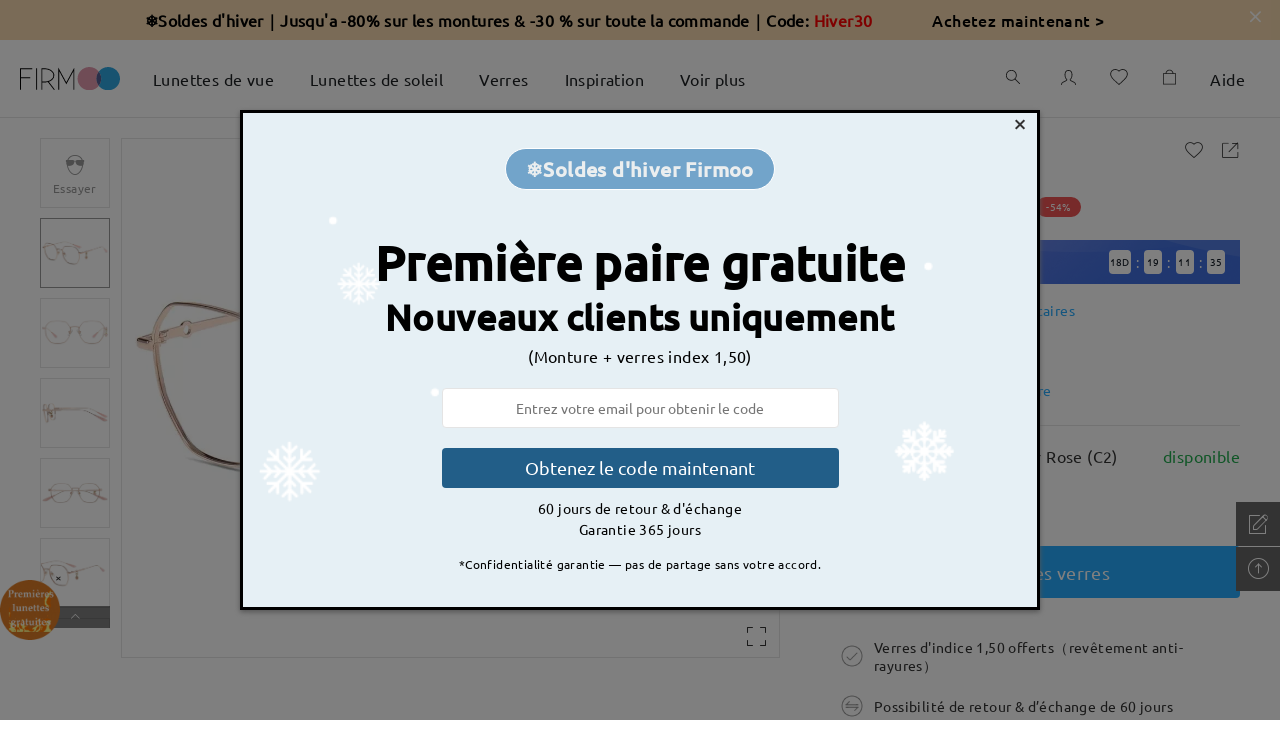

--- FILE ---
content_type: text/html; charset=utf-8
request_url: https://www.firmoo.fr/eyeglasses-p-9502.html?color=25293&sublink=13387
body_size: 243053
content:
<!DOCTYPE html><html lang="fr"><head><base href="/"/> <meta name="viewport" content="width=device-width,initial-scale=1,maximum-scale=1,user-scalable=0,viewport-fit=cover,user-scalable=no"/><meta name="format-detection" content="telephone=no"/>  <meta http-equiv="x-dns-prefetch-control" content="on"/>  <link rel="dns-prefetch" href="http://fm-api-saas"/> <link rel="dns-prefetch" href="https://admin.firmooinc.com/stateless/visitor/scheme"/> <link rel="dns-prefetch" href="https://admin.firmooinc.com/api/mail/invitation"/> <link rel="dns-prefetch" href="img.firmoo.com"/> <link rel="dns-prefetch" href="https://df5apg8r0m634.cloudfront.net"/> <link rel="dns-prefetch" href="//df5apg8r0m634.cloudfront.net"/><link rel="dns-prefetch" href="//www.facebook.com"/><link rel="dns-prefetch" href="//twitter.com"/><link rel="dns-prefetch" href="//instagram.com"/><link rel="dns-prefetch" href="//www.youtube.com"/><link rel="dns-prefetch" href="//www.paypalobjects.com"/><link rel="dns-prefetch" href="//secure.oceanpayment.com"/>    <link rel="stylesheet" href="../static/less/firmoo-pc.css?v=A6aN00jNaIQ7wv2agcKfw"/> <link rel="stylesheet" href="../static/less/fr_style.css?v=A6aN00jNaIQ7wv2agcKfw"/> <meta name="protected" content="true"/> <script type="text/javascript" src="https://cdn.consentmanager.net/delivery/autoblocking/bc2f0a87c12b0.js" async="" data-cmp-ab="1" data-cmp-host="b.delivery.consentmanager.net" data-cmp-cdn="cdn.consentmanager.net" data-cmp-codesrc="1"></script><meta name="p:domain_verify" content="a317285d2fbd2af720727726b660ea4b"/><meta name="google-site-verification" content="vemHG0JwuoybM1_osDQlGt7ASHahyq02aT1wXNzZ-wE"/><meta name="facebook-domain-verification" content="so794ksnyuidta8u5n8nvlgwrsn9yh"/><script type="text/javascript" src="https://chat.quickcep.com/initQuickChat.js?platform=others&amp;accessId=90856aa4-1d08-4acf-adcc-86a5194f6ee3" async=""></script><meta charSet="utf-8"/><meta http-equiv="X-UA-Compatible" content="IE=edge"/><title>Lunettes de vue Femmes  Vicky003 | Or Rose Métal  Petit Polygone  lunettes | Firmoo FR</title><meta name="keywords" content="Women&#x27;s full frame Metal eyeglasses - Vicky003 | Firmoo.fr"/><meta name="description" content=""/><meta property="og:type" content="product"/><meta property="og:title" content="Lunettes de vue Femmes  Vicky003 | Or Rose Métal  Petit Polygone  lunettes | Firmoo FR"/><meta property="og:description" content=""/><meta property="og:image" content="https://df5apg8r0m634.cloudfront.net/p/9502/middle-1-8106633d7fdc7c9bc65bf3df10aae30f.jpg"/><meta property="og:url" content="/9502"/><meta property="og:site_name" content="Firmoo.fr"/><meta property="og:price:amount" content="12.00"/><meta property="og:price:currency" content="USD"/><meta property="og:availability" content="instock"/><meta property="twitter:card" content="summary"/><meta property="twitter:site" content="Firmoo.fr"/><meta property="twitter:title" content="Lunettes de vue Femmes  Vicky003 | Or Rose Métal  Petit Polygone  lunettes | Firmoo FR"/><meta property="twitter:image" content="https://df5apg8r0m634.cloudfront.net/p/9502/middle-1-8106633d7fdc7c9bc65bf3df10aae30f.jpg"/><meta name="viewport" content="width=device-width,initial-scale=1,maximum-scale=1,user-scalable=0,viewport-fit=cover,user-scalable=no"/><link rel="stylesheet" href="/static/lib/photoswipe.css?v=2020073066"/><meta name="next-head-count" content="20"/><link rel="preload" href="/_next/static/A6aN00jNaIQ7wv2agcKfw/pages/pc/ProductDetail.js" as="script"/><link rel="preload" href="/_next/static/A6aN00jNaIQ7wv2agcKfw/pages/_app.js" as="script"/><link rel="preload" href="/_next/static/runtime/webpack-85d07d2204d2d59b43e4.js" as="script"/><link rel="preload" href="/_next/static/chunks/antd.31bba3e792eec8fa7b63.js" as="script"/><link rel="preload" href="/_next/static/chunks/modules.220f1227c130570ae41b.js" as="script"/><link rel="preload" href="/_next/static/chunks/styles.6e8ba9b20ebb62e0a3b0.js" as="script"/><link rel="preload" href="/_next/static/chunks/commons.b2b7414989d3e5af5b08.js" as="script"/><link rel="preload" href="/_next/static/runtime/main-3583a0d39b80add0ae4f.js" as="script"/><link rel="preload" href="/_next/static/css/antd.34ab10f6.chunk.css" as="style"/><link rel="stylesheet" href="/_next/static/css/antd.34ab10f6.chunk.css"/><link rel="preload" href="/_next/static/css/modules.9ff73e10.chunk.css" as="style"/><link rel="stylesheet" href="/_next/static/css/modules.9ff73e10.chunk.css"/><link rel="preload" href="/_next/static/css/styles.363765dd.chunk.css" as="style"/><link rel="stylesheet" href="/_next/static/css/styles.363765dd.chunk.css"/><style id="__jsx-767649995">.pc-nav-container.jsx-767649995{width:100%;display:-webkit-box;display:-webkit-flex;display:-ms-flexbox;display:flex;-webkit-box-pack:center;-webkit-justify-content:center;-ms-flex-pack:center;justify-content:center;-webkit-align-items:center;-webkit-box-align:center;-ms-flex-align:center;align-items:center;height:78px;background:rgba(255,255,255,1);border-bottom:rgba(0,0,0,0.1) 1px solid;position:fixed;left:0;top:0;z-index:99;-webkit-transition:height 0.3s;transition:height 0.3s;}.pc-nav-container-scroll.jsx-767649995{height:50px;border-bottom:none;box-shadow:0px 5px 15px 0px rgba(11,48,73,0.1);}.pc-nav-container-scroll-two.jsx-767649995{height:50px;box-shadow:none;border-bottom:#cfcfcf 1px solid;}.pc-top-height.jsx-767649995{height:78px;position:relative;}.pc-nav-center-box.jsx-767649995{width:100%;max-width:1440px;height:100%;display:-webkit-box;display:-webkit-flex;display:-ms-flexbox;display:flex;-webkit-align-items:center;-webkit-box-align:center;-ms-flex-align:center;align-items:center;}.pc-nav-logo.jsx-767649995{width:100px;-webkit-flex-shrink:0;-ms-flex-negative:0;flex-shrink:0;cursor:pointer;}.pc-nav-logo.jsx-767649995 img.jsx-767649995{width:100%;}.pc-nav-main.jsx-767649995{display:-webkit-box;display:-webkit-flex;display:-ms-flexbox;display:flex;-webkit-box-pack:justify;-webkit-justify-content:space-between;-ms-flex-pack:justify;justify-content:space-between;width:100%;height:100%;margin-left:15px;}.pc-nav-classifiy-alert.jsx-767649995{margin-right:30px;display:none;}.position-absolute.jsx-767649995{position:absolute;}@media (max-width:1440px){.pc-nav-center-box.jsx-767649995{padding:0 20px;}}@media (max-width:1024px){.pc-nav-main.jsx-767649995{-webkit-box-pack:end;-webkit-justify-content:flex-end;-ms-flex-pack:end;justify-content:flex-end;}.pc-nav-classifiy-alert.jsx-767649995{display:block;}}.thumb-vertical.jsx-767649995{background-color:#c1c1c1;border-radius:4px;}.thumb-vertical.jsx-767649995:hover{background-color:#7d7d7d;}.track-vertical.jsx-767649995{right:0px;width:8px !important;height:calc(100% - 40px);top:40px;-webkit-transition:opacity 0.5s;transition:opacity 0.5s;}.hidden-scrollbar.jsx-767649995{opacity:0;}.show-scrollbar.jsx-767649995{opacity:1;}</style><style id="__jsx-2002390443">.top-notice-container.jsx-4183890098{width:100%;color:#fff;font-size:16px;position:relative;}.top-notice-close.jsx-4183890098{position:absolute;top:0;right:10px;padding:5px;cursor:pointer;font-weight:800;}</style><style id="__jsx-1784453744">.top-notice-container p{margin-bottom:0;}</style><style id="__jsx-2721140964">.drawer-container.jsx-2721140964{padding-top:20px;padding-right:30px;}</style><style id="__jsx-1467848752">.pc-extend-button.jsx-1467848752{position:relative;cursor:pointer;width:-webkit-fit-content;width:-moz-fit-content;width:fit-content;}.pc-extend-button-mask.jsx-1467848752{width:100%;height:100%;position:absolute;background:#fff;top:0;left:0;-webkit-transition:all 0.3s;transition:all 0.3s;}</style><style id="__jsx-3051734624">.pc-nav-classifiy.jsx-3051734624{height:100%;display:-webkit-box;display:-webkit-flex;display:-ms-flexbox;display:flex;}@media (max-width:1024px){.pc-nav-classifiy.jsx-3051734624{display:none;}}</style><style id="__jsx-4288420612">.classify-select-hide.jsx-4288420612{display:none;}.classify-select-container.jsx-4288420612{height:100%;display:-webkit-box;display:-webkit-flex;display:-ms-flexbox;display:flex;-webkit-align-items:center;-webkit-box-align:center;-ms-flex-align:center;align-items:center;-webkit-flex-shrink:0;-ms-flex-negative:0;flex-shrink:0;}.classify-select-title.jsx-4288420612{font-size:16px;color:rgba(29,32,35,1);padding:0 18px;display:-webkit-box;display:-webkit-flex;display:-ms-flexbox;display:flex;-webkit-align-items:center;-webkit-box-align:center;-ms-flex-align:center;align-items:center;position:relative;height:100%;cursor:pointer;}.classify-select-title.jsx-4288420612:focus{-webkit-text-decoration:none;text-decoration:none;}.classify-select-title.jsx-4288420612:hover .classify-select-active.jsx-4288420612{position:absolute;bottom:0;left:0;right:0;margin:auto;width:70%;height:2px;background:rgba(29,32,35,1);-webkit-transition:all 0.3s;transition:all 0.3s;}.pc-classify-content.jsx-4288420612{width:100%;z-index:1099;background:rgba(255,255,255,1);position:absolute;top:100%;left:0;-webkit-transform-origin:0 0;-ms-transform-origin:0 0;transform-origin:0 0;border-top:1px solid #e4e4e4;box-shadow:0px 20px 20px 0px rgba(11,48,73,0.15);display:none;-webkit-transion:all 30s;transion:all 30s;}.classify-select-title.jsx-4288420612:hover~.pc-classify-content.jsx-4288420612,.pc-classify-content.jsx-4288420612:hover{display:block;}@media (max-width:1200px){.classify-select-title.jsx-4288420612{padding:0 18px;}}</style><style id="__jsx-1240367260">.pc-nav-classifiy-content.jsx-1240367260{display:-webkit-box;display:-webkit-flex;display:-ms-flexbox;display:flex;margin:0 auto;padding:36px 0 100px 40px;max-width:1440px;width:100%;}.pc-nav-classifiy-content.jsx-1240367260 .item-box.jsx-1240367260+.item-box.jsx-1240367260{margin-left:40px;}.pc-nav-classifiy-content.jsx-1240367260 .item-box-img.jsx-1240367260{width:190px;height:190px;overflow:hidden;}.pc-nav-classifiy-content.jsx-1240367260 .item-box.jsx-1240367260 p.jsx-1240367260{font-family:'Roboto-Regular';font-size:16px;text-align:center;margin:14px 0 0;color:#121a24;line-height:1.5;}.pc-nav-classifiy-content.jsx-1240367260 a.jsx-1240367260{cursor:pointer;font-family:'Roboto-Regular';color:#121a24;text-align:left;outline:none;line-height:34px;font-size:16px;}.pc-nav-classifiy-content.jsx-1240367260 a.jsx-1240367260:active{outline:none;}@media (max-width:1380px){.pc-nav-classifiy-content.jsx-1240367260 .item-box-img.jsx-1240367260{width:170px;height:170px;}.pc-nav-classifiy-content.jsx-1240367260 .item-box.jsx-1240367260{margin-right:30px;}}</style><style id="__jsx-1315950190">.pc-nav-text-classifiy.jsx-1315950190{margin-right:120px;-webkit-flex-shrink:0;-ms-flex-negative:0;flex-shrink:0;display:-webkit-box;display:-webkit-flex;display:-ms-flexbox;display:flex;-webkit-flex-wrap:wrap;-ms-flex-wrap:wrap;flex-wrap:wrap;-webkit-box-pack:start;-webkit-justify-content:flex-start;-ms-flex-pack:start;justify-content:flex-start;-webkit-flex-direction:column;-ms-flex-direction:column;flex-direction:column;width:-webkit-max-content;width:-moz-max-content;width:max-content;}.pc-nav-text-classifiy.can-more-line.jsx-1315950190{height:calc(34px * 6 + 0px);max-width:calc( 100% - (190px * 2 + (2 - 1) * 40px) - 100px);}.pc-nav-text-classifiy.jsx-1315950190 .title.jsx-1315950190{font-size:16px;color:#121a24;font-family:Roboto-Medium;margin-bottom:32px;line-height:1.5;}.text-item.jsx-1315950190{font-size:16px;color:#121a24;line-height:1.5;font-family:'Roboto-Regular';-webkit-flex-shrink:0;-ms-flex-negative:0;flex-shrink:0;margin-right:39px;}.text-item.text-item-seven.jsx-1315950190:nth-of-type(8){margin-top:calc(16px * 1.5 + 32px);}.pc-nav-text-classifiy.jsx-1315950190 .item.jsx-1315950190{display:-webkit-box;display:-webkit-flex;display:-ms-flexbox;display:flex;-webkit-align-items:center;-webkit-box-align:center;-ms-flex-align:center;align-items:center;}.pc-nav-text-classifiy.jsx-1315950190 .item.jsx-1315950190 img.jsx-1315950190{width:25px;margin-right:7px;}.pc-nav-text-classifiy.jsx-1315950190 a.jsx-1315950190{font-size:16px;cursor:pointer;font-family:Roboto-Regular;color:#121a24;text-align:left;outline:none;line-height:34px;}.pc-nav-text-classifiy.jsx-1315950190 a.jsx-1315950190:active{outline:none;}@media (max-width:1380px){.pc-nav-text-classifiy.jsx-1315950190{margin-right:80px;}}</style><style id="__jsx-2643774471">.imgBox.jsx-2643774471{width:100%;display:inline-block;position:relative;}.imgBox.center.jsx-2643774471{display:-webkit-box;display:-webkit-flex;display:-ms-flexbox;display:flex;height:100%;-webkit-align-items:center;-webkit-box-align:center;-ms-flex-align:center;align-items:center;-webkit-box-pack:center;-webkit-justify-content:center;-ms-flex-pack:center;justify-content:center;overflow:hidden;}img.jsx-2643774471{width:100%;}.special_for_ie.jsx-2643774471{position:absolute;top:0;left:50%;-webkit-transform:translateX(-50%);-ms-transform:translateX(-50%);transform:translateX(-50%);}</style><style id="__jsx-587682414">.pc-nav-text-classifiy.jsx-587682414{margin-right:120px;-webkit-flex-shrink:0;-ms-flex-negative:0;flex-shrink:0;display:-webkit-box;display:-webkit-flex;display:-ms-flexbox;display:flex;-webkit-flex-wrap:wrap;-ms-flex-wrap:wrap;flex-wrap:wrap;-webkit-box-pack:start;-webkit-justify-content:flex-start;-ms-flex-pack:start;justify-content:flex-start;-webkit-flex-direction:column;-ms-flex-direction:column;flex-direction:column;width:-webkit-max-content;width:-moz-max-content;width:max-content;}.pc-nav-text-classifiy.can-more-line.jsx-587682414{height:calc(34px * 6 + 0px);max-width:calc( 100% - (190px * 3 + (3 - 1) * 40px) - 100px);}.pc-nav-text-classifiy.jsx-587682414 .title.jsx-587682414{font-size:16px;color:#121a24;font-family:Roboto-Medium;margin-bottom:32px;line-height:1.5;}.text-item.jsx-587682414{font-size:16px;color:#121a24;line-height:1.5;font-family:'Roboto-Regular';-webkit-flex-shrink:0;-ms-flex-negative:0;flex-shrink:0;margin-right:39px;}.text-item.text-item-seven.jsx-587682414:nth-of-type(8){margin-top:calc(16px * 1.5 + 32px);}.pc-nav-text-classifiy.jsx-587682414 .item.jsx-587682414{display:-webkit-box;display:-webkit-flex;display:-ms-flexbox;display:flex;-webkit-align-items:center;-webkit-box-align:center;-ms-flex-align:center;align-items:center;}.pc-nav-text-classifiy.jsx-587682414 .item.jsx-587682414 img.jsx-587682414{width:25px;margin-right:7px;}.pc-nav-text-classifiy.jsx-587682414 a.jsx-587682414{font-size:16px;cursor:pointer;font-family:Roboto-Regular;color:#121a24;text-align:left;outline:none;line-height:34px;}.pc-nav-text-classifiy.jsx-587682414 a.jsx-587682414:active{outline:none;}@media (max-width:1380px){.pc-nav-text-classifiy.jsx-587682414{margin-right:80px;}}</style><style id="__jsx-944752110">.pc-nav-text-classifiy.jsx-944752110{margin-right:120px;-webkit-flex-shrink:0;-ms-flex-negative:0;flex-shrink:0;display:-webkit-box;display:-webkit-flex;display:-ms-flexbox;display:flex;-webkit-flex-wrap:wrap;-ms-flex-wrap:wrap;flex-wrap:wrap;-webkit-box-pack:start;-webkit-justify-content:flex-start;-ms-flex-pack:start;justify-content:flex-start;-webkit-flex-direction:column;-ms-flex-direction:column;flex-direction:column;width:-webkit-max-content;width:-moz-max-content;width:max-content;}.pc-nav-text-classifiy.can-more-line.jsx-944752110{height:calc(34px * 6 + 0px);max-width:calc( 100% - (190px * 4 + (4 - 1) * 40px) - 100px);}.pc-nav-text-classifiy.jsx-944752110 .title.jsx-944752110{font-size:16px;color:#121a24;font-family:Roboto-Medium;margin-bottom:32px;line-height:1.5;}.text-item.jsx-944752110{font-size:16px;color:#121a24;line-height:1.5;font-family:'Roboto-Regular';-webkit-flex-shrink:0;-ms-flex-negative:0;flex-shrink:0;margin-right:39px;}.text-item.text-item-seven.jsx-944752110:nth-of-type(8){margin-top:calc(16px * 1.5 + 32px);}.pc-nav-text-classifiy.jsx-944752110 .item.jsx-944752110{display:-webkit-box;display:-webkit-flex;display:-ms-flexbox;display:flex;-webkit-align-items:center;-webkit-box-align:center;-ms-flex-align:center;align-items:center;}.pc-nav-text-classifiy.jsx-944752110 .item.jsx-944752110 img.jsx-944752110{width:25px;margin-right:7px;}.pc-nav-text-classifiy.jsx-944752110 a.jsx-944752110{font-size:16px;cursor:pointer;font-family:Roboto-Regular;color:#121a24;text-align:left;outline:none;line-height:34px;}.pc-nav-text-classifiy.jsx-944752110 a.jsx-944752110:active{outline:none;}@media (max-width:1380px){.pc-nav-text-classifiy.jsx-944752110{margin-right:80px;}}</style><style id="__jsx-2136619779">.pc-nav-icons.jsx-2136619779{display:-webkit-box;display:-webkit-flex;display:-ms-flexbox;display:flex;height:100%;position:relative;-webkit-align-items:center;-webkit-box-align:center;-ms-flex-align:center;align-items:center;}</style><style id="__jsx-1432630775">.pc-nav-search.jsx-1432630775{padding:0 20px;cursor:pointer;}</style><style id="__jsx-150053700">.pc-nav-sign-out-btn.jsx-150053700{font-size:14px;font-weight:400;color:#26abff;line-height:28px;margin-top:40px;text-align:center;}.pc-nav-user-name.jsx-150053700{font-size:18px;font-weight:bold;color:rgba(29,32,35,1);line-height:28px;margin-bottom:20px;}.pc-nav-user-container.jsx-150053700{display:-webkit-box;display:-webkit-flex;display:-ms-flexbox;display:flex;-webkit-align-items:center;-webkit-box-align:center;-ms-flex-align:center;align-items:center;-webkit-flex-direction:column;-ms-flex-direction:column;flex-direction:column;}.pc-nav-user-list.jsx-150053700{width:100%;padding-top:20px;border-top:1px #efefef solid;display:-webkit-box;display:-webkit-flex;display:-ms-flexbox;display:flex;-webkit-flex-direction:column;-ms-flex-direction:column;flex-direction:column;-webkit-align-items:center;-webkit-box-align:center;-ms-flex-align:center;align-items:center;-webkit-box-pack:center;-webkit-justify-content:center;-ms-flex-pack:center;justify-content:center;}.pc-nav-user-list.jsx-150053700 p.jsx-150053700{font-size:14px;font-weight:400;color:rgba(29,32,35,1);line-height:28px;text-align:center;margin-bottom:5px;}.pc-user-buttons.jsx-150053700{width:230px;height:40px;border-radius:10px;font-size:16px;font-weight:bold;color:rgba(255,255,255,1);line-height:40px;text-align:center;border:1px #26abff solid;}.pc-login-button.jsx-150053700{background:#26abff;color:#fff;margin:0 auto;}.pc-resiger-button.jsx-150053700{background:#fff;color:#26abff;}.pc-nav-p.jsx-150053700{font-size:14px;font-weight:400;color:rgba(204,204,204,1);line-height:28px;text-align:center;margin:20px 0;}</style><style id="__jsx-4253638176">.pc-nav-fb-bg.jsx-4253638176{width:28px;height:28px;background:#537bbc;border-radius:50%;text-align:center;line-height:28px;}.pc-nav-fb-bg.jsx-4253638176 span.jsx-4253638176{color:#fff;font-size:12px;}.pc-nav-fb-login.jsx-4253638176{display:-webkit-box;display:-webkit-flex;display:-ms-flexbox;display:flex;-webkit-box-pack:center;-webkit-justify-content:center;-ms-flex-pack:center;justify-content:center;-webkit-align-items:center;-webkit-box-align:center;-ms-flex-align:center;align-items:center;margin-bottom:20px;position:relative;}.pc-nav-fb-login.jsx-4253638176 p.jsx-4253638176{font-size:16px;font-weight:400;color:#537bbc;margin-left:10px;margin-bottom:0;}.pc-facebook-hidden.jsx-4253638176{position:absolute;width:100%;height:100%;overflow:hidden;top:0;left:0;opacity:0;}.facebook-hidden-mask.jsx-4253638176{position:absolute;width:100%;height:100%;overflow:hidden;top:0;left:0;opacity:0;}.circle.jsx-4253638176{margin-left:10px;margin-top:15px;opacity:1;width:20px;height:20px;-webkit-animation:loading-jsx-4253638176 0.6s infinite linear;animation:loading-jsx-4253638176 0.6s infinite linear;-webkit-transition:0.3s opacity linear;transition:0.3s opacity linear;-webkit-transform-origin:center calc(50% - 10px);-ms-transform-origin:center calc(50% - 10px);transform-origin:center calc(50% - 10px);}.circle-hidden.jsx-4253638176{opacity:0;}@-webkit-keyframes loading-jsx-4253638176{0%{-webkit-transform:rotate(0deg) translateY(-50%);-ms-transform:rotate(0deg) translateY(-50%);transform:rotate(0deg) translateY(-50%);}100%{-webkit-transform:rotate(360deg) translateY(-50%);-ms-transform:rotate(360deg) translateY(-50%);transform:rotate(360deg) translateY(-50%);}}@keyframes loading-jsx-4253638176{0%{-webkit-transform:rotate(0deg) translateY(-50%);-ms-transform:rotate(0deg) translateY(-50%);transform:rotate(0deg) translateY(-50%);}100%{-webkit-transform:rotate(360deg) translateY(-50%);-ms-transform:rotate(360deg) translateY(-50%);transform:rotate(360deg) translateY(-50%);}}</style><style id="__jsx-4215291719">.pc-nav-hlep-container{padding:10px 20px;}.pc-share-box{display:-webkit-box;display:-webkit-flex;display:-ms-flexbox;display:flex;-webkit-flex-direction:column;-ms-flex-direction:column;flex-direction:column;-webkit-align-items:flex-start;-webkit-box-align:flex-start;-ms-flex-align:flex-start;align-items:flex-start;margin-top:20px;}.pc-share-box p{font-size:14px;font-weight:400;color:#1d2023;line-height:28px;margin-bottom:10px;}.pc-nav-hlep-list p{font-size:14px;font-weight:400;color:#666;line-height:20px;margin-bottom:18px;}.pc-nav-hlep-list span{font-size:16px;font-weight:400;color:#666;margin-right:10px;}.pc-help-content.find-myfit{width:260px;height:36px;margin:10px auto 40px;}.pc-help-content.myfit-info{width:auto;padding:10px;margin:-4px auto 30px;}.pc-help-content.myfit-info>*:first-child{margin-bottom:8px;}</style><style id="__jsx-2496729137">.find-my-fit-dialog{width:100vw;height:100vh;}.find-my-fit-dialog .am-modal-wrap{background-color:rgba(0,0,0,0.5);z-index:1100;}.find-my-fit-dialog .am-modal-mask{background-color:rgba(0,0,0,0);z-index:1100;}.find-my-fit-dialog .am-modal-content{border-radius:0;padding-top:0;}.find-my-fit-dialog .am-modal-content .am-modal-body{position:fixed;left:0;top:0;right:0;bottom:0;padding:0 0;background:#fff;}.myfit-info .question{margin-left:0.2rem;cursor:pointer;}.myfit-notice-modal .am-modal-content{background:rgba(0,0,0,0.35);}.myfit-notice-box .cross{position:absolute;width:0.4rem;right:0.29rem;top:0.25rem;cursor:pointer;}.header .header-right-close{position:absolute;right:0.2rem;width:0.4rem;top:50%;-webkit-transform:translateY(-50%);-ms-transform:translateY(-50%);transform:translateY(-50%);}.find-my-fit-arrow-left{font-size:0.64rem !important;margin-left:-0.38rem;}@media (min-width:768px){.myfit-notice-box .cross{width:20px;right:15px;top:15px;}.find-my-fit-dialog .am-modal-content{background:rgba(0,0,0,0.35);}.find-my-fit-dialog .am-modal-content .am-modal-body{width:660px;height:635px;top:15vh;left:50%;-webkit-transform:translateX(-50%);-ms-transform:translateX(-50%);transform:translateX(-50%);border:1px solid #c5c9cd;}.find-my-fit-dialog .am-modal-content .am-modal-body::-webkit-scrollbar{display:none;}.header .header-right-close{right:10px;width:18px;cursor:pointer;}.find-my-fit-arrow-left{font-size:32px !important;margin-left:-19px;}}</style><style id="__jsx-1343610775">.do-not-show.jsx-1343610775{visibility:hidden;}.header.jsx-1343610775{position:relative;display:-webkit-box;display:-webkit-flex;display:-ms-flexbox;display:flex;-webkit-box-pack:center;-webkit-justify-content:center;-ms-flex-pack:center;justify-content:center;-webkit-align-items:center;-webkit-box-align:center;-ms-flex-align:center;align-items:center;height:1.32rem;border-bottom:1px solid #e9eaec;font-size:0.36rem;font-weight:600;color:#707070;}.left-arrow.jsx-1343610775{position:absolute;left:0.4rem;}.input-line.jsx-1343610775{margin:0.4rem 0.4rem 0;display:-webkit-box;display:-webkit-flex;display:-ms-flexbox;display:flex;-webkit-align-items:flex-start;-webkit-box-align:flex-start;-ms-flex-align:flex-start;align-items:flex-start;-webkit-box-pack:justify;-webkit-justify-content:space-between;-ms-flex-pack:justify;justify-content:space-between;}.input-item.jsx-1343610775{-webkit-flex:none;-ms-flex:none;flex:none;width:2.05rem;}@media (min-width:375px){.input-item.jsx-1343610775{width:2rem;}}.input-item.jsx-1343610775 input.jsx-1343610775{width:100%;height:0.72rem;border:1px solid #707070;border-radius:0;padding:0 0.2rem;text-align:center;}.input-item.jsx-1343610775 input.jsx-1343610775:focus{border-color:#26abff;}.input-item.red.jsx-1343610775 input.jsx-1343610775{color:#ee5454;border-color:#ee5454;}.length-range.jsx-1343610775{font-size:0.24rem;font-weight:300;color:#c5c9cd;}.name.jsx-1343610775{font-size:0.28rem;font-weight:400;color:#464c51;}.notice.jsx-1343610775{font-size:0.28rem;font-weight:400;color:#464c51;margin:0.5rem 0.26rem 0;text-align:left;}.sub-notice.jsx-1343610775{font-size:0.24rem;font-weight:300;color:#464c51;margin:0.38rem 0.26rem 0;text-align:left;}.guide.jsx-1343610775{font-size:0.28rem;font-family:Roboto-Light;font-weight:300;color:#26abff;margin:1rem 0 0;}.submit-box.jsx-1343610775{margin:0.53rem auto 0.36rem;width:6.87rem;}.fitbtn.jsx-1343610775{-webkit-transition:0.3s opacity;transition:0.3s opacity;cursor:pointer;}.fitbtn.jsx-1343610775:active{opacity:0.5;}.submit-btn.jsx-1343610775{display:-webkit-box;display:-webkit-flex;display:-ms-flexbox;display:flex;-webkit-align-items:center;-webkit-box-align:center;-ms-flex-align:center;align-items:center;-webkit-box-pack:center;-webkit-justify-content:center;-ms-flex-pack:center;justify-content:center;height:0.8rem;background:#26abff;color:#fff;border-radius:4px;font-size:0.28rem;font-family:Segoe UI;font-weight:400;}.error-notice.jsx-1343610775{font-size:0.24rem;font-family:Roboto-Light;font-weight:300;color:#ee5454;margin-bottom:0.13rem;}.out-of-range.jsx-1343610775{font-size:0.24rem;font-family:Roboto-Light;font-weight:300;color:#ee5454;margin-bottom:0.2rem;}.find-myfit.jsx-1343610775{display:-webkit-box;display:-webkit-flex;display:-ms-flexbox;display:flex;-webkit-align-items:center;-webkit-box-align:center;-ms-flex-align:center;align-items:center;-webkit-box-pack:center;-webkit-justify-content:center;-ms-flex-pack:center;justify-content:center;background:#ffffff;border:1px solid #26abff;border-radius:4px;color:#26abff;}.myfit-info.jsx-1343610775{display:-webkit-box;display:-webkit-flex;display:-ms-flexbox;display:flex;-webkit-flex-direction:column;-ms-flex-direction:column;flex-direction:column;-webkit-box-pack:justify;-webkit-justify-content:space-between;-ms-flex-pack:justify;justify-content:space-between;background:#ffffff;border:1px solid #e9eaec;box-shadow:0px 5px 10px rgba(0,0,0,0.05);border-radius:4px;}.myfit-info.jsx-1343610775 .title.jsx-1343610775{text-align:left;font-family:Roboto-Medium;}.size-box.jsx-1343610775{display:-webkit-box;display:-webkit-flex;display:-ms-flexbox;display:flex;-webkit-align-items:center;-webkit-box-align:center;-ms-flex-align:center;align-items:center;-webkit-box-pack:justify;-webkit-justify-content:space-between;-ms-flex-pack:justify;justify-content:space-between;font-size:0.28rem;font-family:Roboto-Light;font-weight:300;color:#464c51;}.size-edit-btn.jsx-1343610775,.size-del-btn.jsx-1343610775{font-size:0.24rem;font-family:Roboto-Light;font-weight:300;color:#26abff;}.size-del-btn.jsx-1343610775{margin-left:0.6rem;}.myfit-notice-box.jsx-1343610775{position:fixed;bottom:0;left:0;right:0;width:100%;padding:0.87rem 0.82rem 0.63rem;display:-webkit-box;display:-webkit-flex;display:-ms-flexbox;display:flex;-webkit-flex-direction:column;-ms-flex-direction:column;flex-direction:column;-webkit-align-items:center;-webkit-box-align:center;-ms-flex-align:center;align-items:center;-webkit-box-pack:justify;-webkit-justify-content:space-between;-ms-flex-pack:justify;justify-content:space-between;background:#fff;font-size:0.25rem;}.myfit-notice-box.jsx-1343610775 .desc.jsx-1343610775{font-size:0.25rem;font-weight:300;color:#464c51;}.myfit-notice-box.jsx-1343610775 .btns.jsx-1343610775{width:100%;display:-webkit-box;display:-webkit-flex;display:-ms-flexbox;display:flex;-webkit-box-pack:space-around;-webkit-justify-content:space-around;-ms-flex-pack:space-around;justify-content:space-around;-webkit-align-items:center;-webkit-box-align:center;-ms-flex-align:center;align-items:center;margin-top:0.4rem;}.myfit-notice-box.jsx-1343610775 .btns.jsx-1343610775 .fitbtn.jsx-1343610775{display:-webkit-inline-box;display:-webkit-inline-flex;display:-ms-inline-flexbox;display:inline-flex;-webkit-box-pack:center;-webkit-justify-content:center;-ms-flex-pack:center;justify-content:center;-webkit-align-items:center;-webkit-box-align:center;-ms-flex-align:center;align-items:center;}.myfit-notice-box.jsx-1343610775 .btns.jsx-1343610775 .del.jsx-1343610775{width:2.6rem;height:0.8rem;background:#fff;border:1px solid #26abff;border-radius:4px;font-size:14px;font-weight:400;color:#26abff;}.myfit-notice-box.jsx-1343610775 .btns.jsx-1343610775 .cancel.jsx-1343610775{width:2.6rem;height:0.8rem;background:#26abff;border:1px solid #26abff;border-radius:4px;font-size:14px;font-weight:400;color:#fff;}.myfit-notice-box.jsx-1343610775 .ok.jsx-1343610775{display:-webkit-box;display:-webkit-flex;display:-ms-flexbox;display:flex;-webkit-box-pack:center;-webkit-justify-content:center;-ms-flex-pack:center;justify-content:center;-webkit-align-items:center;-webkit-box-align:center;-ms-flex-align:center;align-items:center;width:3.8rem;height:0.79rem;margin-top:0.48rem;background:#ffffff;border:1px solid #26abff;border-radius:4px;}.notice1.jsx-1343610775 .img-box.jsx-1343610775{position:relative;margin-top:1.4rem;padding:0 0.5rem;}.notice1.jsx-1343610775 img.jsx-1343610775{max-width:100%;}.notice1.jsx-1343610775 .img-box.jsx-1343610775 .desc.jsx-1343610775{position:absolute;font-size:12px;}.notice1.jsx-1343610775 .img-box.jsx-1343610775 .desc1.jsx-1343610775{top:84%;left:32%;}.notice1.jsx-1343610775 .img-box.jsx-1343610775 .desc2.jsx-1343610775{top:61%;left:32%;}.notice1.jsx-1343610775 .img-box.jsx-1343610775 .desc3.jsx-1343610775{top:41%;left:32%;}.notice2.jsx-1343610775 .img-box.jsx-1343610775{position:relative;margin-top:0.5rem;margin-bottom:1rem;padding:0 0.3rem;}.notice2.jsx-1343610775 img.jsx-1343610775{max-width:100%;}.notice2.jsx-1343610775 .img-box.jsx-1343610775 .desc.jsx-1343610775{position:absolute;font-size:12px;}.notice2.jsx-1343610775 .img-box.jsx-1343610775 .desc1.jsx-1343610775{top: 88%; left: 9%;;}.notice2.jsx-1343610775 .img-box.jsx-1343610775 .desc2.jsx-1343610775{top:25%;left:25%;}.notice2.jsx-1343610775 .img-box.jsx-1343610775 .desc3.jsx-1343610775{top: 1%; left: 15%;;}@media (min-width:768px){.left-arrow.jsx-1343610775{left:20px;cursor:pointer;}.find-myfit.jsx-1343610775{background:#ffffff;border:1px solid #26abff;opacity:1;border-radius:4px;font-size:16px;font-weight:300;cursor:pointer;}.myfit-info.jsx-1343610775{background:#fff;border:1px solid #e9eaec;box-shadow:0px 5px 10px rgba(0,0,0,0.05);font-size:14px;font-weight:300;}.size-box.jsx-1343610775 span.jsx-1343610775,.size-edit-btn.jsx-1343610775,.size-del-btn.jsx-1343610775{font-size:14px;margin-right:0;}.size-edit-btn.jsx-1343610775,.size-del-btn.jsx-1343610775{cursor:pointer;}.size-del-btn.jsx-1343610775{margin-left:30px;}.myfit-notice-box.jsx-1343610775{left:0;right:0;width:100%;padding:0.87rem 0.82rem 0.63rem;display:-webkit-box;display:-webkit-flex;display:-ms-flexbox;display:flex;-webkit-flex-direction:column;-ms-flex-direction:column;flex-direction:column;-webkit-align-items:center;-webkit-box-align:center;-ms-flex-align:center;align-items:center;-webkit-box-pack:justify;-webkit-justify-content:space-between;-ms-flex-pack:justify;justify-content:space-between;background:#fff;font-size:0.25rem;bottom:initial;left:50%;right:initial;top:15vh;padding:48px 45px 42px;-webkit-transform:translateX(-50%);-ms-transform:translateX(-50%);transform:translateX(-50%);width:414px;font-size:14px;}.myfit-notice-box.jsx-1343610775 .desc.jsx-1343610775{font-size:14px;font-weight:300;color:#464c51;}.myfit-notice-box.jsx-1343610775 .btns.jsx-1343610775 .fitbtn.jsx-1343610775{width:143px;height:36px;border-radius:4px;}.header.jsx-1343610775{height:60px;border-bottom:none;font-size:18px;font-weight:500;color:#464c51;font-family:Roboto-Medium;}.notice.jsx-1343610775{font-size:16px;color:#464c51;margin:12px auto 0;text-align:center;}.sub-notice.jsx-1343610775{font-size:14px;font-family:Ubuntu;margin:49px auto 0;text-align:center;}.notice1.jsx-1343610775 .img-box.jsx-1343610775{padding:0 130px;margin:43px 0 0;}.notice1.jsx-1343610775 img.jsx-1343610775{min-height:100px;}.notice1.jsx-1343610775 .img-box.jsx-1343610775 .desc1.jsx-1343610775{top:85%;left:38%;}.notice1.jsx-1343610775 .img-box.jsx-1343610775 .desc2.jsx-1343610775{top:63%;left:38%;}.notice1.jsx-1343610775 .img-box.jsx-1343610775 .desc3.jsx-1343610775{top:44%;left:38%;}.notice2.jsx-1343610775 .img-box.jsx-1343610775{padding:0 84px;margin:14px 0 40px;}.notice2.jsx-1343610775 img.jsx-1343610775{min-height:100px;}.notice2.jsx-1343610775 .img-box.jsx-1343610775 .desc1.jsx-1343610775{top: 90%; left: 19%;;}.notice2.jsx-1343610775 .img-box.jsx-1343610775 .desc2.jsx-1343610775{top:27%;left:29%;}.notice2.jsx-1343610775 .img-box.jsx-1343610775 .desc3.jsx-1343610775{top: 3%; left: 27%;;}.guide.jsx-1343610775{font-size:14px;font-family:Ubuntu;font-weight:300;color:#26abff;margin:38px auto 0;cursor:pointer;}.submit-box.jsx-1343610775{margin:12px auto 29px;width:100%;}.submit-btn.jsx-1343610775{display:-webkit-inline-box;display:-webkit-inline-flex;display:-ms-inline-flexbox;display:inline-flex;box-sizing:content-box;padding:0 50px;width:auto;height:36px;font-size:14px;cursor:pointer;}.error-notice.jsx-1343610775{font-size:14px;margin-bottom:10px;}.out-of-range.jsx-1343610775{font-size:14px;margin-bottom:10px;}.input-line.jsx-1343610775{width:400px;margin:22px auto 0;}.input-item.jsx-1343610775{-webkit-flex:none;-ms-flex:none;flex:none;width:110px;font-size:4px;}.input-item.jsx-1343610775 input.jsx-1343610775{width:100%;height:36px;padding:0 10px;border:1px solid #707070;font-size:20px;background:#fff;}.length-range.jsx-1343610775{font-size:14px;}.name.jsx-1343610775{font-size:14px;}.myfit-info.jsx-1343610775 .title.jsx-1343610775 span.jsx-1343610775{margin-left:-10px;}.myfit-notice-box.jsx-1343610775 .ok.jsx-1343610775{-webkit-flex:none;-ms-flex:none;flex:none;width:180px;height:36px;margin-top:28px;font-size:14px;}}</style><style id="__jsx-426039938">.pc-share-list.jsx-426039938{display:-webkit-box;display:-webkit-flex;display:-ms-flexbox;display:flex;-webkit-flex-wrap:wrap;-ms-flex-wrap:wrap;flex-wrap:wrap;margin-bottom:0;}.pc-share-list.jsx-426039938 .fb-btn.jsx-426039938{background:#537bbc;}.pc-share-list.jsx-426039938 .twitter-btn.jsx-426039938{background:#26abff;}.pc-share-list.jsx-426039938 .youtube-btn.jsx-426039938{background:#cb2027;}.pc-share-list.jsx-426039938 .pinterest-btn.jsx-426039938{background:#cb2027;}.pc-share-list.jsx-426039938 .pc-share-btn.jsx-426039938{width:30px;height:30px;border-radius:50%;display:-webkit-box;display:-webkit-flex;display:-ms-flexbox;display:flex;-webkit-box-pack:center;-webkit-justify-content:center;-ms-flex-pack:center;justify-content:center;-webkit-align-items:center;-webkit-box-align:center;-ms-flex-align:center;align-items:center;}.share-btn-container.jsx-426039938:not(:first-child){margin-left:10px;}.pc-share-list.jsx-426039938 .h5-share-btn.jsx-426039938{width:0.4rem;height:0.4rem;border-radius:50%;display:-webkit-box;display:-webkit-flex;display:-ms-flexbox;display:flex;-webkit-box-pack:center;-webkit-justify-content:center;-ms-flex-pack:center;justify-content:center;-webkit-align-items:center;-webkit-box-align:center;-ms-flex-align:center;align-items:center;}.pc-share-list.jsx-426039938 .pc-share-btn.jsx-426039938 img.jsx-426039938{width:100%;height:100%;}.icon-item.jsx-426039938{padding:0 5px;}.icon-item.jsx-426039938 img.jsx-426039938{height:25px;width:auto;}</style><style id="__jsx-1691926949">#help.jsx-1691926949{position:fixed;top:0;right:-685px;z-index:1099;width:685px;background-color:white;border:1px solid #d4d4d4;}.help-in.jsx-1691926949{-webkit-transform:translateX(-800px);-ms-transform:translateX(-800px);transform:translateX(-800px);-webkit-transition:all 0.5s ease-in;transition:all 0.5s ease-in;}.help-out.jsx-1691926949{-webkit-transform:translateX(800px);-ms-transform:translateX(800px);transform:translateX(800px);-webkit-transition:all 0.5s linear;transition:all 0.5s linear;}.help-list.jsx-1691926949{padding:0;}.help-list.jsx-1691926949 li.jsx-1691926949{display:-webkit-box;display:-webkit-flex;display:-ms-flexbox;display:flex;-webkit-align-items:center;-webkit-box-align:center;-ms-flex-align:center;align-items:center;vertical-align:middle;padding:10px 20px;border-bottom:3px solid transparent;}.help-list.jsx-1691926949 li.jsx-1691926949:hover{cursor:pointer;}.help-close.jsx-1691926949{position:absolute;top:0;right:0;padding:18px 20px;}</style><style id="__jsx-4121441282">.bubble.jsx-4121441282{position:fixed;z-index:100;font-size:0;bottom:80px;max-width:20%;}</style><style id="__jsx-4150206762">@media (max-width:1240px){.padding-min-width.jsx-4150206762{padding-left:20px;padding-right:20px;}}</style><style id="__jsx-3833916074">.product-banner-control.jsx-3833916074{height:490px;overflow:hidden;position:relative;}.product-control-item.jsx-3833916074{width:70px;height:70px;background:#fff;display:-webkit-box;display:-webkit-flex;display:-ms-flexbox;display:flex;-webkit-box-pack:center;-webkit-justify-content:center;-ms-flex-pack:center;justify-content:center;-webkit-flex-direction:column;-ms-flex-direction:column;flex-direction:column;-webkit-align-items:center;-webkit-box-align:center;-ms-flex-align:center;align-items:center;margin-bottom:10px;cursor:pointer;color:#999;font-size:12px;border:1px solid #e4e4e4;}.product-control-item-active.jsx-3833916074{border:1px #999 solid;}.product-banner-show.jsx-3833916074{width:89%;height:520px;position:relative;display:-webkit-box;display:-webkit-flex;display:-ms-flexbox;display:flex;-webkit-box-pack:center;-webkit-justify-content:center;-ms-flex-pack:center;justify-content:center;-webkit-align-items:center;-webkit-box-align:center;-ms-flex-align:center;align-items:center;}.slider-control.jsx-3833916074{position:absolute;width:36px;height:36px;background:rgba(0,0,0,1);opacity:0.3;border-radius:50%;display:-webkit-box;display:-webkit-flex;display:-ms-flexbox;display:flex;-webkit-box-pack:center;-webkit-justify-content:center;-ms-flex-pack:center;justify-content:center;-webkit-align-items:center;-webkit-box-align:center;-ms-flex-align:center;align-items:center;top:0;bottom:0;margin:auto;cursor:pointer;}.slider-control-left.jsx-3833916074{left:10px;}.slider-control-right.jsx-3833916074{right:10px;}.product-slider-container.jsx-3833916074{width:100%;overflow:hidden;position:relative;}.product-slider-container.jsx-3833916074 .ai-btn.jsx-3833916074{position:absolute;left:10px;cursor:pointer;width:100%;bottom:5px;}.product-slider-container.jsx-3833916074 .tip-content.jsx-3833916074{max-width:85%;color:#fff;font-size:14px;margin-left:5px;overflow:hidden;}.product-slider-container.jsx-3833916074 .tip-content.jsx-3833916074>div.jsx-3833916074{background:rgba(0,0,0,0.4);-webkit-transform:translateX(-101%);-ms-transform:translateX(-101%);transform:translateX(-101%);padding:5px 10px;-webkit-transition:all 0.3s;transition:all 0.3s;}.product-slider-container.jsx-3833916074 .tip-show.jsx-3833916074>div.jsx-3833916074{-webkit-transform:translateX(0);-ms-transform:translateX(0);transform:translateX(0);}.img-magnify-show.jsx-3833916074{width:18px;height:18px;position:absolute;bottom:17px;right:17px;cursor:pointer;}.page-control.jsx-3833916074{position:absolute;width:100%;height:22px;background:rgba(0,0,0,0.5);left:0;text-align:center;cursor:pointer;}.control-pre.jsx-3833916074{top:0;}.control-next.jsx-3833916074{bottom:0;}@media screen and (max-width:1200px){.product-banner-show.jsx-3833916074{width:88%;}}.magnetic-accessory-loading.jsx-3833916074{position:absolute;top:0;left:0;width:100%;height:100%;background:rgba(0,0,0,0.1);display:-webkit-box;display:-webkit-flex;display:-ms-flexbox;display:flex;-webkit-box-pack:center;-webkit-justify-content:center;-ms-flex-pack:center;justify-content:center;-webkit-align-items:center;-webkit-box-align:center;-ms-flex-align:center;align-items:center;opacity:0;-webkit-transition:all 0.3s;transition:all 0.3s;z-index:-1;}.loading-open.jsx-3833916074{opacity:1;z-index:8;}</style><style id="__jsx-2804429383">@-webkit-keyframes ldio-pvpqvh0rr4p-o-jsx-2804429383{0 %{opacity:1;-webkit-transform:translate(0 0);-ms-transform:translate(0 0);transform:translate(0 0);}49.99%{opacity:1;-webkit-transform:translate(40px,0);-ms-transform:translate(40px,0);transform:translate(40px,0);}50%{opacity:0;-webkit-transform:translate(40px,0);-ms-transform:translate(40px,0);transform:translate(40px,0);}100%{opacity:0;-webkit-transform:translate(0,0);-ms-transform:translate(0,0);transform:translate(0,0);}}@keyframes ldio-pvpqvh0rr4p-o-jsx-2804429383{0 %{opacity:1;-webkit-transform:translate(0 0);-ms-transform:translate(0 0);transform:translate(0 0);}49.99%{opacity:1;-webkit-transform:translate(40px,0);-ms-transform:translate(40px,0);transform:translate(40px,0);}50%{opacity:0;-webkit-transform:translate(40px,0);-ms-transform:translate(40px,0);transform:translate(40px,0);}100%{opacity:0;-webkit-transform:translate(0,0);-ms-transform:translate(0,0);transform:translate(0,0);}}@-webkit-keyframes ldio-pvpqvh0rr4p-jsx-2804429383{0 %{-webkit-transform:translate(0,0);-ms-transform:translate(0,0);transform:translate(0,0);}50%{-webkit-transform:translate(40px,0);-ms-transform:translate(40px,0);transform:translate(40px,0);}100%{-webkit-transform:translate(0,0);-ms-transform:translate(0,0);transform:translate(0,0);}}@keyframes ldio-pvpqvh0rr4p-jsx-2804429383{0 %{-webkit-transform:translate(0,0);-ms-transform:translate(0,0);transform:translate(0,0);}50%{-webkit-transform:translate(40px,0);-ms-transform:translate(40px,0);transform:translate(40px,0);}100%{-webkit-transform:translate(0,0);-ms-transform:translate(0,0);transform:translate(0,0);}}.ldio-pvpqvh0rr4p.jsx-2804429383{position:relative;isolation:isolate;}.ldio-pvpqvh0rr4p.jsx-2804429383 div.jsx-2804429383{position:absolute;width:40px;height:40px;border-radius:50%;top:30px;left:10px;mix-blend-mode:multiply;}.ldio-pvpqvh0rr4p.jsx-2804429383 div.jsx-2804429383:nth-child(1){background:#54a8f0;-webkit-animation:ldio-pvpqvh0rr4p-jsx-2804429383 1.1363636363636365s linear infinite;animation:ldio-pvpqvh0rr4p-jsx-2804429383 1.1363636363636365s linear infinite;-webkit-animation-delay:-0.5681818181818182s;animation-delay:-0.5681818181818182s;}.ldio-pvpqvh0rr4p.jsx-2804429383 div.jsx-2804429383:nth-child(2){background:#faadc5;-webkit-animation:ldio-pvpqvh0rr4p-jsx-2804429383 1.1363636363636365s linear infinite;animation:ldio-pvpqvh0rr4p-jsx-2804429383 1.1363636363636365s linear infinite;-webkit-animation-delay:0s;animation-delay:0s;}.ldio-pvpqvh0rr4p.jsx-2804429383 div.jsx-2804429383:nth-child(3){background:#54a8f0;-webkit-animation:ldio-pvpqvh0rr4p-o-jsx-2804429383 1.1363636363636365s linear infinite;animation:ldio-pvpqvh0rr4p-o-jsx-2804429383 1.1363636363636365s linear infinite;-webkit-animation-delay:-0.5681818181818182s;animation-delay:-0.5681818181818182s;}.loadingio-spinner-dual-ball-lnhsmbsi6zg.jsx-2804429383{width:60px;height:60px;display:inline-block;overflow:hidden;}.ldio-pvpqvh0rr4p.jsx-2804429383{width:100%;height:100%;position:relative;-webkit-transform:translateZ(0) scale(0.6);-ms-transform:translateZ(0) scale(0.6);transform:translateZ(0) scale(0.6);-webkit-backface-visibility:hidden;backface-visibility:hidden;-webkit-transform-origin:0 0;-ms-transform-origin:0 0;transform-origin:0 0;}.ldio-pvpqvh0rr4p.jsx-2804429383 div.jsx-2804429383{box - sizing:content-box;}</style><style id="__jsx-3386930732">.pc-pro-container.jsx-3386930732{margin-top:20px;}.pc-product-color-container.jsx-3386930732{border-top:1px solid #e4e4e4;margin-top:20px;}.pc-product-color-container.jsx-3386930732 .color_p.jsx-3386930732{margin-bottom:16px;display:block;font-size:16px;font-family:Helvetica;}.product-color-container-pc.jsx-3386930732{display:-webkit-box;display:-webkit-flex;display:-ms-flexbox;display:flex;-webkit-align-items:center;-webkit-box-align:center;-ms-flex-align:center;align-items:center;padding:10px 0;margin-bottom:20px;}.pc-product-color-container.jsx-3386930732>p.jsx-3386930732{font-size:16px;color:#333;margin-top:20px;margin-bottom:0;}.product-color-container-content-pc.jsx-3386930732{display:-webkit-box;display:-webkit-flex;display:-ms-flexbox;display:flex;-webkit-align-items:center;-webkit-box-align:center;-ms-flex-align:center;align-items:center;}.package-lens-text.jsx-3386930732{color:#999;margin-top:10px;}</style><style id="__jsx-2650268549">.pc-pro-modal-title.jsx-2650268549{font-size:20px;line-height:20px;position:relative;font-weight:normal;margin:0;}.prodct-icon.jsx-2650268549{display:-webkit-inline-box;display:-webkit-inline-flex;display:-ms-inline-flexbox;display:inline-flex;-webkit-align-items:center;-webkit-box-align:center;-ms-flex-align:center;align-items:center;-webkit-box-pack:center;-webkit-justify-content:center;-ms-flex-pack:center;justify-content:center;width:auto;height:16px;padding:4px 10px;border-radius:20px;margin-left:6px;font-size:12px;color:#fff;}.prodct-icon.kids.jsx-2650268549 span.jsx-2650268549:nth-child(1){color:#58b9e6;}.prodct-icon.kids.jsx-2650268549 span.jsx-2650268549:nth-child(2){color:#e6a958;}.prodct-icon.kids.jsx-2650268549 span.jsx-2650268549:nth-child(3){color:#e787a2;}.prodct-icon.kids.jsx-2650268549 span.jsx-2650268549:nth-child(4){color:#e787a2;}.no-rx-icon.jsx-2650268549{font-size:14px;margin-left:10px;color:#999;}</style><style id="__jsx-3552498375">.product-bottom-favourite-pc.jsx-3552498375{margin-right:15px;}</style><style id="__jsx-2319197290">s.jsx-2319197290 .product-price-container-pc.jsx-2319197290{display:-webkit-box;display:-webkit-flex;display:-ms-flexbox;display:flex;}.product-price-content-onsale-pc.jsx-2319197290{display:-webkit-box;display:-webkit-flex;display:-ms-flexbox;display:flex;-webkit-align-items:center;-webkit-box-align:center;-ms-flex-align:center;align-items:center;-webkit-flex-wrap:wrap;-ms-flex-wrap:wrap;flex-wrap:wrap;}.product-price-now-pc.jsx-2319197290{font-size:36px;}.product-price-pre-pc.jsx-2319197290{color:#999999;margin-right:20px;font-size:16px;}.product-sale-pc-line.jsx-2319197290{display:-webkit-box;display:-webkit-flex;display:-ms-flexbox;display:flex;-webkit-align-items:center;-webkit-box-align:center;-ms-flex-align:center;align-items:center;}.fixed_w.jsx-2319197290{white-space:nowrap;}</style><style id="__jsx-1871486568">.tag.jsx-1871486568{display:-webkit-inline-box;display:-webkit-inline-flex;display:-ms-inline-flexbox;display:inline-flex;-webkit-align-items:center;-webkit-box-align:center;-ms-flex-align:center;align-items:center;-webkit-box-pack:center;-webkit-justify-content:center;-ms-flex-pack:center;justify-content:center;padding:0 0.145rem;background:#EE5454;height:0.362rem;border-radius:0.362rem;color:#fff;margin-left:0;margin-right:0;}span.jsx-1871486568{font-size:0.217rem;-webkit-transform:scale(0.833);-ms-transform:scale(0.833);transform:scale(0.833);font-weight:normal;text-transform:Capitalize;}@media (min-width:768px){.tag.jsx-1871486568{padding:0 8px;height:20px;border-radius:20px;margin-left:0;margin-right:0;}span.jsx-1871486568{font-size:12px;}}</style><style id="__jsx-358276004">.review-star-container.jsx-358276004{display:-webkit-box;display:-webkit-flex;display:-ms-flexbox;display:flex;-webkit-box-pack:center;-webkit-justify-content:center;-ms-flex-pack:center;justify-content:center;margin-bottom:3px;width:-webkit-fit-content;width:-moz-fit-content;width:fit-content;}.pc-star-container.jsx-358276004{font-size:18px;display:-webkit-box;display:-webkit-flex;display:-ms-flexbox;display:flex;margin-right:5px;}.pc-star.jsx-358276004{color:#ffa800;display:-webkit-box;display:-webkit-flex;display:-ms-flexbox;display:flex;-webkit-align-items:center;-webkit-box-align:center;-ms-flex-align:center;align-items:center;}.pc-star-write.jsx-358276004{margin:0 3px;width:24px;height:23px;}.pc-review-star-num.jsx-358276004{margin:0 2px 0 3px;}</style><style id="__jsx-287768414">.product-width-icon.jsx-287768414{width:30px;height:30px;background:#333333;color:#fff;font-size:14px;text-align:center;line-height:30px;margin-right:10px;}.size-title.jsx-287768414{font-size:16px;margin-bottom:10px;}.wrap-content.jsx-287768414{max-height:550px;overflow-y:scroll;}</style><style id="__jsx-3728924358">.product-select.jsx-3728924358{display:-webkit-box;display:-webkit-flex;display:-ms-flexbox;display:flex;-webkit-box-pack:center;-webkit-justify-content:center;-ms-flex-pack:center;justify-content:center;-webkit-flex-wrap:wrap;-ms-flex-wrap:wrap;flex-wrap:wrap;-webkit-align-items:center;-webkit-box-align:center;-ms-flex-align:center;align-items:center;margin:0;padding:0;list-style:none;}.product-select-item-content.jsx-3728924358{display:inline-block;vertical-align:middle;border-radius:50%;}.color-item-size-s.jsx-3728924358{margin:3px 2px;padding:4px;width:28px;height:28px;}.color-item-size-m.jsx-3728924358{margin:2px 2px;padding:4px;width:36px;height:36px;}.product-select-item.jsx-3728924358{display:block;-webkit-flex-shrink:0;-ms-flex-negative:0;flex-shrink:0;width:100%;height:100%;border-radius:50%;background-size:cover;}.pruduct-select-item-active.jsx-3728924358{border:1px solid #2aa9ff;}</style><style id="__jsx-4131931939">.selecr-btn-line-container.jsx-4131931939{padding-bottom:40px;}.pc-pro-btn-line.jsx-4131931939{display:-webkit-box;display:-webkit-flex;display:-ms-flexbox;display:flex;-webkit-align-items:center;-webkit-box-align:center;-ms-flex-align:center;align-items:center;-webkit-box-pack:justify;-webkit-justify-content:space-between;-ms-flex-pack:justify;justify-content:space-between;position:relative;height:52px;}.pc-color-unmarket-container.jsx-4131931939{position:absolute;width:100%;height:52px;top:0;left:0;font-size:16px;color:#333;text-align:center;background:#ededed;line-height:52px;}.color-unmarket.jsx-4131931939{height:46px;line-height:46px;background:#ededed;padding:0 8px;margin-bottom:30px;font-size:16px;color:#333;text-align:center;}.pc-pro-price.jsx-4131931939{margin:0 10px;}</style><style id="__jsx-1727573867">.advantage-title.jsx-1727573867{font-size:14px;color:#333;}.view-more-btn.jsx-1727573867{font-size:14px;color:#26ABFF;}.advantage-modal-title.jsx-1727573867{font-family:Roboto-Medium;font-size:14px;color:#333;margin-top:20px;margin-bottom:10px;text-align:left;}.advantage-modal-text.jsx-1727573867{font-size:14px;color:#333;text-align:left;}</style><style id="__jsx-1614936292">.tabbar-item.jsx-1614936292{font-size:18px;min-width:90px;text-align:center;position:relative;font-family:'Roboto-Medium';color:#333;margin-right:40px;padding-bottom:15px;position:relative;-webkit-transition:all 0.3s linear;transition:all 0.3s linear;cursor:pointer;white-space:nowrap;}.tabbar-item-active.jsx-1614936292{color:#26abff;}.tab-under-line.jsx-1614936292{border-radius:2px;width:90px;height:4px;background-color:#26abff;position:absolute;bottom:-1px;left:0;right:0;margin:0 auto;-webkit-transition:all 0.1s linear;transition:all 0.1s linear;}</style><style id="__jsx-2827027019">.video-list.jsx-2827027019{margin-top:40px;margin-bottom:20px;position:relative;}.slider-control.jsx-2827027019{position:absolute;width:36px;height:70px;background:rgba(0,0,0,0.5);display:-webkit-box;display:-webkit-flex;display:-ms-flexbox;display:flex;-webkit-box-pack:center;-webkit-justify-content:center;-ms-flex-pack:center;justify-content:center;-webkit-align-items:center;-webkit-box-align:center;-ms-flex-align:center;align-items:center;top:80px;margin:auto;cursor:pointer;}.slider-control-left.jsx-2827027019{left:10px;}.slider-control-right.jsx-2827027019{right:10px;}.video-guide-model-cover.jsx-2827027019{position:fixed;top:0;left:0;width:100vw;height:100vh;background-color:rgba(0,0,0,0.5);z-index:1000;}.close-button.jsx-2827027019{position:absolute;top:-25px;right:-40px;font-size:20px;color:white;cursor:pointer;}.frame-container.jsx-2827027019{position:fixed;position:releated;top:10%;left:18%;z-index:1100;}</style><style id="__jsx-4092292006">.video-container.jsx-1553402538{width:100%;height:257px;margin-bottom:10px;overflow:hidden;position:relative;display:-webkit-box;display:-webkit-flex;display:-ms-flexbox;display:flex;-webkit-align-items:center;-webkit-box-align:center;-ms-flex-align:center;align-items:center;-webkit-box-pack:center;-webkit-justify-content:center;-ms-flex-pack:center;justify-content:center;}.video-container.jsx-1553402538 video.jsx-1553402538{width:100%;}.video-container-title.jsx-1553402538{font-size:14px;color:#333;font-family:Roboto-Medium;}.video-mask.jsx-1553402538{width:100%;height:100%;position:absolute;top:0;left:0;display:-webkit-box;display:-webkit-flex;display:-ms-flexbox;display:flex;-webkit-box-pack:center;-webkit-justify-content:center;-ms-flex-pack:center;justify-content:center;-webkit-align-items:center;-webkit-box-align:center;-ms-flex-align:center;align-items:center;}.video-icon.jsx-1553402538{font-size:45px;color:#fff;cursor:pointer;opacity:0.7;}.video-icon.jsx-1553402538:hover{opacity:1;}.video-container.jsx-1553402538 img.jsx-1553402538{width:100%;height:100%;object-fit:cover;}</style><style id="__jsx-252778885">.video-modal-wrap{top:20px;}.video-modal-wrap .ant-modal-content{background-color:unset;box-shadow:none;}.video-modal-wrap .ant-modal-close-x{color:#fff;font-size:20px;border:1px solid #fff;border-radius:50%;width:38px;height:38px;line-height:38px;}</style><style id="__jsx-4154048242">.frame-slider-container.jsx-4154048242{margin-top:20px;}.circle-icon.jsx-4154048242{width:6px;height:6px;background:#26abff;border-radius:50%;margin-right:10px;}.descrip-hide.jsx-4154048242{text-overflow:-o-ellipsis-lastline;overflow:hidden;text-overflow:ellipsis;display:-webkit-box;-webkit-line-clamp:2;line-clamp:2;-webkit-box-orient:vertical;}.togger-btn.jsx-4154048242{position:absolute;right:5px;bottom:0;color:#26abff;cursor:pointer;padding-left:50px;background:linear-gradient(right,#fff,#fff,rgba(0,0,0,0));background:-ms-linear-gradient( right, #fff, #fff, rgba(0,0,0,0) );background:-webkit-linear-gradient( right, #fff, #fff, rgba(0,0,0,0) );background:-moz-linear-gradient( right, #fff, #fff, rgba(0,0,0,0) );}.description-container.jsx-4154048242 p.jsx-4154048242{position:relative;}.description-container.jsx-4154048242{position:relative;padding:10px 0;}</style><style id="__jsx-3250640556">.pc-delivey-container.jsx-3250640556{width:100%;}.process-title.jsx-3250640556{padding:0 5px;text-align:center;font-size:14px;color:#121a24;}.process-line.jsx-3250640556{text-align:center;width:40%;}.process-line.jsx-3250640556 hr.jsx-3250640556{border-color:#26abff;margin:5px 0;width:95%;}.process-line.jsx-3250640556 span.jsx-3250640556{font-size:12px;color:#121a24;text-align:center;}.hover-img.jsx-3250640556{width:500px;}</style><style id="__jsx-4045414675">.product-title.jsx-4045414675{width:100%;text-align:center;font-size:28px;margin-top:80px;margin-bottom:40px;text-transform:uppercase;font-family:Roboto-Medium;}.product-list-show.jsx-4045414675{width:100%;display:-webkit-box;display:-webkit-flex;display:-ms-flexbox;display:flex;-webkit-box-pack:justify;-webkit-justify-content:space-between;-ms-flex-pack:justify;justify-content:space-between;}</style><style id="__jsx-1741357033">.product-title.jsx-1741357033{width:100%;text-align:center;font-size:28px;margin-top:80px;margin-bottom:40px;text-transform:uppercase;font-family:Roboto-Medium;}.product-list-show.jsx-1741357033{width:100%;display:-webkit-box;display:-webkit-flex;display:-ms-flexbox;display:flex;-webkit-box-pack:justify;-webkit-justify-content:space-between;-ms-flex-pack:justify;justify-content:space-between;}</style><style id="__jsx-1799244458">.cio.jsx-1799244458{display:-webkit-box;display:-webkit-flex;display:-ms-flexbox;display:flex;-webkit-box-pack:center;-webkit-justify-content:center;-ms-flex-pack:center;justify-content:center;-webkit-flex-wrap:wrap;-ms-flex-wrap:wrap;flex-wrap:wrap;padding:0;-webkit-align-items:flex-start;-webkit-box-align:flex-start;-ms-flex-align:flex-start;align-items:flex-start;}.cio.jsx-1799244458 li.jsx-1799244458{display:inline-block;margin:2px;height:30px;list-style:none;}.cio.jsx-1799244458 li.jsx-1799244458:not(:last-child):hover{cursor:pointer;}.cio2.jsx-1799244458{width:50px;background:url(../../static/images/footer_icon.png) no-repeat;background-position:0 0;}.cio2.jsx-1799244458:hover{background-position:0 -50px;}.forbes.jsx-1799244458{width:58px;background:url(../../static/images/footer_icon.png) no-repeat;background-position:-86px 0;}.forbes.jsx-1799244458:hover{background-position:-86px -50px;}.entre.jsx-1799244458{width:121px;background:url(../../static/images/footer_icon.png) no-repeat;background-position:-188px 0px;}.entre.jsx-1799244458:hover{background-position:-188px -50px;}.engo.jsx-1799244458{width:111px;background:url(../../static/images/footer_icon.png) no-repeat;background-position:0 -101px;}.engo.jsx-1799244458:hover{background-position:0 -146px;}.tnw.jsx-1799244458{width:83px;background:url(../../static/images/footer_icon.png) no-repeat;background-position:-116px -101px;}.tnw.jsx-1799244458:hover{background-position:-116px -146px;}.the_huffington.jsx-1799244458{width:245px;background:url(../../static/images/footer_icon.png) no-repeat;background-position:0 -194px;}.the_huffington.jsx-1799244458:hover{background-position:0 -239px;}.pc-bottom-cio.jsx-1799244458{text-align:center;display:-webkit-box;display:-webkit-flex;display:-ms-flexbox;display:flex;-webkit-align-items:center;-webkit-box-align:center;-ms-flex-align:center;align-items:center;-webkit-box-pack:center;-webkit-justify-content:center;-ms-flex-pack:center;justify-content:center;padding:20px 0;padding-bottom:40px;background:#fff;-webkit-flex-wrap:wrap;-ms-flex-wrap:wrap;flex-wrap:wrap;}.pc-bottom-cio.jsx-1799244458>div.jsx-1799244458{margin:0 10px;}.bottom-nav-img.jsx-1799244458{margin:0 5px;}.pc-bottom-toll.jsx-1799244458{display:-webkit-box;display:-webkit-flex;display:-ms-flexbox;display:flex;-webkit-box-pack:space-around;-webkit-justify-content:space-around;-ms-flex-pack:space-around;justify-content:space-around;font-size:14px;border-bottom:1px solid #e4e4e4;max-width:1200px;margin:0 auto;padding:15px 0;}.pc-bottom-toll.jsx-1799244458>div.jsx-1799244458{display:-webkit-box;display:-webkit-flex;display:-ms-flexbox;display:flex;-webkit-align-items:center;-webkit-box-align:center;-ms-flex-align:center;align-items:center;}.live_chat.jsx-1799244458{cursor:pointer;}.cio.jsx-1799244458 a.jsx-1799244458{display:-webkit-box;display:-webkit-flex;display:-ms-flexbox;display:flex;}.cio.jsx-1799244458 img.jsx-1799244458{height:27px;width:auto;}.pc-copyright.jsx-1799244458{text-align:center;background:transparent;padding:0;margin:0;}.klarna-box.jsx-1799244458{display:-webkit-inline-box !important;display:-webkit-inline-flex !important;display:-ms-inline-flexbox !important;display:inline-flex !important;-webkit-align-items:center;-webkit-box-align:center;-ms-flex-align:center;align-items:center;}.klarna-box-inner.jsx-1799244458{width:47px;height:27px;}</style><style id="__jsx-2276698503">.pc-right-nav.jsx-2276698503{position:fixed;bottom:128px;right:0;z-index:9;}.pc-right-nav-item.jsx-2276698503{width:44px;height:44px;background:rgba(102,102,102,1);margin:1px 0;}</style></head><body><div id="__next"><div><noscript><img height="1" width="1" style="border-style:none" src="//googleads.g.doubleclick.net/pagead/viewthroughconversion/866886311/?guid=ON&amp;script=0"/></noscript></div><style>
            body{
              overflow:auto
          }

          </style><div style="background:#F4D7AE;background-size:auto 100%" data-module-type="PcAnnouncement" data-exposure-id="PcAnnouncement-1" data-content-type="announcement" data-content="&lt;p&gt;&lt;b&gt;&lt;span style=&quot;font-size: 1em;&quot;&gt;&lt;font color=&quot;#000000&quot;&gt;❄Soldes d&#x27;hiver&lt;/font&gt;&lt;/span&gt;&lt;span style=&quot;font-size: 1em; color: rgb(0, 0, 0);&quot;&gt;｜&lt;/span&gt;&lt;font color=&quot;#000000&quot;&gt;&lt;span style=&quot;font-size: 1em;&quot;&gt;Jusqu&#x27;a&lt;/span&gt;&lt;span style=&quot;font-size: 1em;&quot;&gt;&amp;nbsp;&lt;/span&gt;&lt;/font&gt;&lt;span style=&quot;font-size: 1em; color: rgb(0, 0, 0);&quot;&gt;-8&lt;/span&gt;&lt;font style=&quot;font-size: 1em;&quot;&gt;&lt;span style=&quot;color: rgb(0, 0, 0); font-size: 1em;&quot;&gt;0%&amp;nbsp;&lt;/span&gt;&lt;span style=&quot;color: rgb(0, 0, 0); font-size: 1em;&quot;&gt;sur les montures &amp;amp; -30 % &lt;/span&gt;&lt;span style=&quot;color: rgb(0, 0, 0); font-size: 1em;&quot;&gt;sur&amp;nbsp;&lt;/span&gt;&lt;/font&gt;&lt;font color=&quot;#000000&quot;&gt;toute la commande&lt;/font&gt;&lt;/b&gt;&lt;b style=&quot;font-size: 1em;&quot;&gt;&lt;font style=&quot;font-size: 1em;&quot;&gt;&lt;span style=&quot;font-size: 1em;&quot;&gt;&lt;font color=&quot;#000000&quot;&gt;｜&lt;/font&gt;&lt;/span&gt;&lt;span style=&quot;font-size: 1em;&quot;&gt;&lt;font color=&quot;#000000&quot;&gt;Code: &lt;/font&gt;&lt;font color=&quot;#ff0000&quot;&gt;Hiver30&lt;/font&gt;&lt;/span&gt;&lt;/font&gt;&lt;/b&gt;&lt;/p&gt;" data-position="1" data-title="PC顶部信息栏" data-link="https://www.firmoo.fr/26hiver" class="jsx-4183890098 top-notice-container"><div class="" style="position:relative;display:flex;flex-direction:row;justify-content:center;align-items:center;height:40px"><div class="jsx-4183890098"><p><b><span style="font-size: 1em;"><font color="#000000">❄Soldes d'hiver</font></span><span style="font-size: 1em; color: rgb(0, 0, 0);">｜</span><font color="#000000"><span style="font-size: 1em;">Jusqu'a</span><span style="font-size: 1em;">&nbsp;</span></font><span style="font-size: 1em; color: rgb(0, 0, 0);">-8</span><font style="font-size: 1em;"><span style="color: rgb(0, 0, 0); font-size: 1em;">0%&nbsp;</span><span style="color: rgb(0, 0, 0); font-size: 1em;">sur les montures &amp; -30 % </span><span style="color: rgb(0, 0, 0); font-size: 1em;">sur&nbsp;</span></font><font color="#000000">toute la commande</font></b><b style="font-size: 1em;"><font style="font-size: 1em;"><span style="font-size: 1em;"><font color="#000000">｜</font></span><span style="font-size: 1em;"><font color="#000000">Code: </font><font color="#ff0000">Hiver30</font></span></font></b></p></div><div class="jsx-4183890098 GoShop_btn swiper-pc"><a href="https://www.firmoo.fr/26hiver" target="_blank" style="color:#000000;white-space:nowrap" class="jsx-4183890098">Achetez maintenant ></a></div></div><div class="jsx-4183890098 top-notice-close"><span class="iconfont icon icon-close " style="font-size:20px;vertical-align:middle;color:#fff"></span></div></div><div style="height:78px" class="jsx-767649995 pc-top-height"><nav style="visibility:visible;z-index:100" id="pc-top-nav" class="jsx-767649995 pc-nav-container  position-absolute "><div class="jsx-767649995 pc-nav-center-box"><div class="jsx-767649995 pc-nav-classifiy-alert"><div style="width:100%" class="jsx-1467848752 pc-extend-button undefined"><span class="iconfont icon icon-menu " style="font-size:32px;vertical-align:middle;color:#999"></span></div></div><div class="jsx-767649995 pc-nav-logo"><a title="firmoo-home" class="jsx-767649995" href="/"><img src="/static/images/logo.svg" alt="" class="jsx-767649995"/></a></div><div class="jsx-767649995 pc-nav-main"><div class="jsx-3051734624 pc-nav-classifiy"><div class="jsx-4288420612 classify-select-container"><div class="jsx-4288420612 classify-select-title">Lunettes de vue<div class="jsx-4288420612 classify-select-active"></div></div><div class="jsx-4288420612 pc-classify-content classify-select-hide"><div style="--img-length:2" class="jsx-1240367260 pc-nav-classifiy-content"><div class="jsx-1315950190 pc-nav-text-classifiy can-more-line"><div class="jsx-1315950190 text-item "><a style="margin-bottom:20px" href="/z/lunettes-de-vue-pour-femmes.html" title="Lunettes de vue pour femmes" target="_blank" class="jsx-1315950190"><div style="width:100%" class="jsx-1467848752 pc-extend-button undefined"><div class="jsx-1315950190 item"><span class="jsx-1315950190">Lunettes de vue pour femmes</span></div></div></a></div><div class="jsx-1315950190 text-item "><a style="margin-bottom:20px" href="/z/lunettes-de-vue-pour-hommes.html" title="Lunettes de vue pour hommes" target="_blank" class="jsx-1315950190"><div style="width:100%" class="jsx-1467848752 pc-extend-button undefined"><div class="jsx-1315950190 item"><span class="jsx-1315950190">Lunettes de vue pour hommes</span></div></div></a></div><div class="jsx-1315950190 text-item "><a style="margin-bottom:20px" href="/z/lunettes-de-vue-pour-enfants.html" title="Lunettes de vue pour enfants" target="_blank" class="jsx-1315950190"><div style="width:100%" class="jsx-1467848752 pc-extend-button undefined"><div class="jsx-1315950190 item"><span class="jsx-1315950190">Lunettes de vue pour enfants</span></div></div></a></div><div class="jsx-1315950190 text-item "><a style="margin-bottom:20px" href="/z/lunettes-de-vue.html" title="Toutes les lunettes de vue" target="_blank" class="jsx-1315950190"><div style="width:100%" class="jsx-1467848752 pc-extend-button undefined"><div class="jsx-1315950190 item"><span class="jsx-1315950190">Toutes les lunettes de vue</span></div></div></a></div><div class="jsx-1315950190 text-item "><a style="margin-bottom:20px" href="https://www.firmoo.fr/Lunettes-de-sport " title="Lunettes de sport" target="_blank" class="jsx-1315950190"><div style="width:100%" class="jsx-1467848752 pc-extend-button undefined"><div class="jsx-1315950190 item"><span class="jsx-1315950190">Lunettes de sport</span></div></div></a></div><div class="jsx-1315950190 text-item "><a style="margin-bottom:20px" href="https://www.firmoo.fr/Vente-de-lunettes-de-vue" title="Vente de lunettes de vue🔥" target="_blank" class="jsx-1315950190"><div style="width:100%" class="jsx-1467848752 pc-extend-button undefined"><div class="jsx-1315950190 item"><span class="jsx-1315950190">Vente de lunettes de vue🔥</span></div></div></a></div><div class="jsx-1315950190 text-item "><a style="margin-bottom:20px" href="https://www.firmoo.fr/offre-nouveau-client.html" title="Lunettes dès 4€" target="_blank" class="jsx-1315950190"><div style="width:100%" class="jsx-1467848752 pc-extend-button undefined"><div class="jsx-1315950190 item"><span class="jsx-1315950190">Lunettes dès 4€</span></div></div></a></div></div><a href="/nouveaux-arrivages.html" target="_blank" style="margin-top:0" class="jsx-1240367260 item-box"><div style="width:100%" class="jsx-1467848752 pc-extend-button undefined"><div class="jsx-1240367260 item-box-img"><picture style="mix-blend-mode:" class="jsx-2643774471 imgBox   "><source srcSet="https://df5apg8r0m634.cloudfront.net/ticket/20250217145419ee9f729925883.webp" class="" media="" type="image/webp"/><img src="https://df5apg8r0m634.cloudfront.net/ticket/20250217145419ee9f729925883.png" alt="Nouveaux arrivages" decoding="async" class="jsx-2643774471 "/></picture></div><p class="jsx-1240367260">Nouveaux arrivages</p></div></a><a href="https://www.firmoo.fr/z/best-sellers.html" target="_blank" style="margin-top:0" class="jsx-1240367260 item-box"><div style="width:100%" class="jsx-1467848752 pc-extend-button undefined"><div class="jsx-1240367260 item-box-img"><picture style="mix-blend-mode:" class="jsx-2643774471 imgBox   "><source srcSet="https://df5apg8r0m634.cloudfront.net/ticket/202502171454388a5ea2bf4aa62.webp" class="" media="" type="image/webp"/><img src="https://df5apg8r0m634.cloudfront.net/ticket/202502171454388a5ea2bf4aa62.png" alt="Meilleures ventes" decoding="async" class="jsx-2643774471 "/></picture></div><p class="jsx-1240367260">Meilleures ventes</p></div></a></div></div></div><div class="jsx-4288420612 classify-select-container"><div class="jsx-4288420612 classify-select-title">Lunettes de soleil<div class="jsx-4288420612 classify-select-active"></div></div><div class="jsx-4288420612 pc-classify-content classify-select-hide"><div style="--img-length:3" class="jsx-1240367260 pc-nav-classifiy-content"><div class="jsx-587682414 pc-nav-text-classifiy can-more-line"><div class="jsx-587682414 text-item "><a style="margin-bottom:20px" href="z/lunettes-de-soleil-pour-femme.html" title="Lunettes de soleil pour femmes" target="_blank" class="jsx-587682414"><div style="width:100%" class="jsx-1467848752 pc-extend-button undefined"><div class="jsx-587682414 item"><span class="jsx-587682414">Lunettes de soleil pour femmes</span></div></div></a></div><div class="jsx-587682414 text-item "><a style="margin-bottom:20px" href="z/lunettes-de-soleil-pour-homme.html" title="Lunettes de soleil pour hommes" target="_blank" class="jsx-587682414"><div style="width:100%" class="jsx-1467848752 pc-extend-button undefined"><div class="jsx-587682414 item"><span class="jsx-587682414">Lunettes de soleil pour hommes</span></div></div></a></div><div class="jsx-587682414 text-item "><a style="margin-bottom:20px" href="z/lunettes-de-soleil.html" title="Toutes les lunettes de soleil" target="_blank" class="jsx-587682414"><div style="width:100%" class="jsx-1467848752 pc-extend-button undefined"><div class="jsx-587682414 item"><span class="jsx-587682414">Toutes les lunettes de soleil</span></div></div></a></div><div class="jsx-587682414 text-item "><a style="margin-bottom:20px" href="https://www.firmoo.fr/Vente-de-lunettes-de-soleil" title="Vente de lunettes de soleil🔥" target="_blank" class="jsx-587682414"><div style="width:100%" class="jsx-1467848752 pc-extend-button undefined"><div class="jsx-587682414 item"><span class="jsx-587682414">Vente de lunettes de soleil🔥</span></div></div></a></div></div><a href="lunettes-de-soleil-polarisees.html" target="_blank" style="margin-top:0" class="jsx-1240367260 item-box"><div style="width:100%" class="jsx-1467848752 pc-extend-button undefined"><div class="jsx-1240367260 item-box-img"><picture style="mix-blend-mode:" class="jsx-2643774471 imgBox   "><source srcSet="https://df5apg8r0m634.cloudfront.net/images/2025/0311/ba42785137f58192d68726d097a042a8.webp" class="" media="" type="image/webp"/><img src="https://df5apg8r0m634.cloudfront.net/images/2025/0311/ba42785137f58192d68726d097a042a8.jpg" alt="Lunettes de soleil polarisées" decoding="async" class="jsx-2643774471 "/></picture></div><p class="jsx-1240367260">Lunettes de soleil polarisées</p></div></a><a href="/lunettes-photochromiques.html" target="_blank" style="margin-top:0" class="jsx-1240367260 item-box"><div style="width:100%" class="jsx-1467848752 pc-extend-button undefined"><div class="jsx-1240367260 item-box-img"><picture style="mix-blend-mode:" class="jsx-2643774471 imgBox   "><source srcSet="https://df5apg8r0m634.cloudfront.net/images/2025/0311/845def8c768f59dd294e959049275de7.webp" class="" media="" type="image/webp"/><img src="https://df5apg8r0m634.cloudfront.net/images/2025/0311/845def8c768f59dd294e959049275de7.jpg" alt="Lunettes photochromiques" decoding="async" class="jsx-2643774471 "/></picture></div><p class="jsx-1240367260">Lunettes photochromiques</p></div></a><a href="/lunettes-de-soleil-a-clipser.html" target="_blank" style="margin-top:0" class="jsx-1240367260 item-box"><div style="width:100%" class="jsx-1467848752 pc-extend-button undefined"><div class="jsx-1240367260 item-box-img"><div style="mix-blend-mode:" class="jsx-2643774471 imgBox   "><img src="https://df5apg8r0m634.cloudfront.net/ticket/2025021816124184743cf60efad.gif" alt="Lunettes de soleil à clip magnétisé" decoding="async" class="jsx-2643774471  "/></div></div><p class="jsx-1240367260">Lunettes de soleil à clip magnétisé</p></div></a></div></div></div><div class="jsx-4288420612 classify-select-container"><div class="jsx-4288420612 classify-select-title">Verres<div class="jsx-4288420612 classify-select-active"></div></div><div class="jsx-4288420612 pc-classify-content classify-select-hide"><div style="--img-length:5" class="jsx-1240367260 pc-nav-classifiy-content"><a href="https://www.firmoo.fr/lunettes-anti-lumiere-bleue.html" target="_blank" style="margin-top:0" class="jsx-1240367260 item-box"><div style="width:100%" class="jsx-1467848752 pc-extend-button undefined"><div class="jsx-1240367260 item-box-img"><picture style="mix-blend-mode:" class="jsx-2643774471 imgBox   "><source srcSet="https://df5apg8r0m634.cloudfront.net/images/2024/0118/4508c31e7514f1baaff8fbe255b79134.webp" class="" media="" type="image/webp"/><img src="https://df5apg8r0m634.cloudfront.net/images/2024/0118/4508c31e7514f1baaff8fbe255b79134.jpg" alt="Verres Anti Lumières Bleues" decoding="async" class="jsx-2643774471 "/></picture></div><p class="jsx-1240367260">Verres Anti Lumières Bleues</p></div></a><a href="https://www.firmoo.fr/progressive-lenses.html" target="_blank" style="margin-top:0" class="jsx-1240367260 item-box"><div style="width:100%" class="jsx-1467848752 pc-extend-button undefined"><div class="jsx-1240367260 item-box-img"><picture style="mix-blend-mode:" class="jsx-2643774471 imgBox   "><source srcSet="https://df5apg8r0m634.cloudfront.net/images/2024/0118/a85c5635f995c38a5f506783106c4ab8.webp" class="" media="" type="image/webp"/><img src="https://df5apg8r0m634.cloudfront.net/images/2024/0118/a85c5635f995c38a5f506783106c4ab8.JPG" alt="Verres Progressifs" decoding="async" class="jsx-2643774471 "/></picture></div><p class="jsx-1240367260">Verres Progressifs</p></div></a><a href="https://www.firmoo.fr/reading-glasses.html" target="_blank" style="margin-top:0" class="jsx-1240367260 item-box"><div style="width:100%" class="jsx-1467848752 pc-extend-button undefined"><div class="jsx-1240367260 item-box-img"><picture style="mix-blend-mode:" class="jsx-2643774471 imgBox   "><source srcSet="https://df5apg8r0m634.cloudfront.net/images/2024/0118/2eb73cbdb8135f1f4b6485dc6d66d07d.webp" class="" media="" type="image/webp"/><img src="https://df5apg8r0m634.cloudfront.net/images/2024/0118/2eb73cbdb8135f1f4b6485dc6d66d07d.png" alt="Verres de Lecture" decoding="async" class="jsx-2643774471 "/></picture></div><p class="jsx-1240367260">Verres de Lecture</p></div></a><a href="https://www.firmoo.fr/z/lunettes-de-conduite.html" target="_blank" style="margin-top:0" class="jsx-1240367260 item-box"><div style="width:100%" class="jsx-1467848752 pc-extend-button undefined"><div class="jsx-1240367260 item-box-img"><picture style="mix-blend-mode:" class="jsx-2643774471 imgBox   "><source srcSet="https://df5apg8r0m634.cloudfront.net/images/2024/0118/383a5da2a4f0e085490281b2f85200f2.webp" class="" media="" type="image/webp"/><img src="https://df5apg8r0m634.cloudfront.net/images/2024/0118/383a5da2a4f0e085490281b2f85200f2.png" alt="Verres de Conduite" decoding="async" class="jsx-2643774471 "/></picture></div><p class="jsx-1240367260">Verres de Conduite</p></div></a><a href="https://www.firmoo.fr/transitions-gens" target="_blank" style="margin-top:0" class="jsx-1240367260 item-box"><div style="width:100%" class="jsx-1467848752 pc-extend-button undefined"><div class="jsx-1240367260 item-box-img"><picture style="mix-blend-mode:" class="jsx-2643774471 imgBox   "><source srcSet="https://df5apg8r0m634.cloudfront.net/images/2024/0828/8a538833abcc1f7ce4745f79b48ea868.webp" class="" media="" type="image/webp"/><img src="https://df5apg8r0m634.cloudfront.net/images/2024/0828/8a538833abcc1f7ce4745f79b48ea868.jpg" alt="Transitions® GEN S™" decoding="async" class="jsx-2643774471 "/></picture></div><p class="jsx-1240367260">Transitions® GEN S™</p></div></a></div></div></div><div class="jsx-4288420612 classify-select-container"><div class="jsx-4288420612 classify-select-title">Inspiration<div class="jsx-4288420612 classify-select-active"></div></div><div class="jsx-4288420612 pc-classify-content classify-select-hide"><div style="--img-length:4" class="jsx-1240367260 pc-nav-classifiy-content"><div class="jsx-944752110 pc-nav-text-classifiy can-more-line"><div class="jsx-944752110 text-item "><a style="margin-bottom:20px" href="https://www.firmoo.fr/collection-stella" title="Collection de lunettes stella" target="_blank" class="jsx-944752110"><div style="width:100%" class="jsx-1467848752 pc-extend-button undefined"><div class="jsx-944752110 item"><span class="jsx-944752110">Collection de lunettes stella</span></div></div></a></div><div class="jsx-944752110 text-item "><a style="margin-bottom:20px" href="https://www.firmoo.fr/collection-joyland" title="Collection de lunettes joyland" target="_blank" class="jsx-944752110"><div style="width:100%" class="jsx-1467848752 pc-extend-button undefined"><div class="jsx-944752110 item"><span class="jsx-944752110">Collection de lunettes joyland</span></div></div></a></div><div class="jsx-944752110 text-item "><a style="margin-bottom:20px" href="https://www.firmoo.fr/collection-automne-2025" title="Collection de lunettes automne" target="_blank" class="jsx-944752110"><div style="width:100%" class="jsx-1467848752 pc-extend-button undefined"><div class="jsx-944752110 item"><span class="jsx-944752110">Collection de lunettes automne</span></div></div></a></div><div class="jsx-944752110 text-item "><a style="margin-bottom:20px" href="https://www.firmoo.fr/collection-oria" title="Collection de lunettes oria" target="_blank" class="jsx-944752110"><div style="width:100%" class="jsx-1467848752 pc-extend-button undefined"><div class="jsx-944752110 item"><span class="jsx-944752110">Collection de lunettes oria</span></div></div></a></div><div class="jsx-944752110 text-item "><a style="margin-bottom:20px" href="https://www.firmoo.fr/collection-airy.html" title="Collection de lunettes airy" target="_blank" class="jsx-944752110"><div style="width:100%" class="jsx-1467848752 pc-extend-button undefined"><div class="jsx-944752110 item"><span class="jsx-944752110">Collection de lunettes airy</span></div></div></a></div><div class="jsx-944752110 text-item "><a style="margin-bottom:20px" href="https://www.firmoo.fr/flora-collection.html" title="Collection de lunettes flora" target="_blank" class="jsx-944752110"><div style="width:100%" class="jsx-1467848752 pc-extend-button undefined"><div class="jsx-944752110 item"><span class="jsx-944752110">Collection de lunettes flora</span></div></div></a></div></div><a href="https://www.firmoo.fr/lunettes-carrees.html" target="_blank" style="margin-top:0" class="jsx-1240367260 item-box"><div style="width:100%" class="jsx-1467848752 pc-extend-button undefined"><div class="jsx-1240367260 item-box-img"><picture style="mix-blend-mode:" class="jsx-2643774471 imgBox   "><source srcSet="https://df5apg8r0m634.cloudfront.net/ticket/20250724104955f4956070fafc68.webp" class="" media="" type="image/webp"/><img src="https://df5apg8r0m634.cloudfront.net/ticket/20250724104955f4956070fafc68.jpg" alt="Collection de lunettes carrées" decoding="async" class="jsx-2643774471 "/></picture></div><p class="jsx-1240367260">Collection de lunettes carrées</p></div></a><a href="https://www.firmoo.fr/retro-flair-collection" target="_blank" style="margin-top:0" class="jsx-1240367260 item-box"><div style="width:100%" class="jsx-1467848752 pc-extend-button undefined"><div class="jsx-1240367260 item-box-img"><picture style="mix-blend-mode:" class="jsx-2643774471 imgBox   "><source srcSet="https://df5apg8r0m634.cloudfront.net/ticket/202507241051090f7ad03a0550f8.webp" class="" media="" type="image/webp"/><img src="https://df5apg8r0m634.cloudfront.net/ticket/202507241051090f7ad03a0550f8.jpg" alt="Collection au style rétro" decoding="async" class="jsx-2643774471 "/></picture></div><p class="jsx-1240367260">Collection au style rétro</p></div></a><a href="https://www.firmoo.fr/bow-inspired-glasses" target="_blank" style="margin-top:0" class="jsx-1240367260 item-box"><div style="width:100%" class="jsx-1467848752 pc-extend-button undefined"><div class="jsx-1240367260 item-box-img"><picture style="mix-blend-mode:" class="jsx-2643774471 imgBox   "><source srcSet="https://df5apg8r0m634.cloudfront.net/ticket/20250724105127da7eae4322c7f8.webp" class="" media="" type="image/webp"/><img src="https://df5apg8r0m634.cloudfront.net/ticket/20250724105127da7eae4322c7f8.jpg" alt="Collection de neuds papillon" decoding="async" class="jsx-2643774471 "/></picture></div><p class="jsx-1240367260">Collection de neuds papillon</p></div></a><a href="https://www.firmoo.fr/lunettes-paillettes" target="_blank" style="margin-top:0" class="jsx-1240367260 item-box"><div style="width:100%" class="jsx-1467848752 pc-extend-button undefined"><div class="jsx-1240367260 item-box-img"><picture style="mix-blend-mode:" class="jsx-2643774471 imgBox   "><source srcSet="https://df5apg8r0m634.cloudfront.net/ticket/2025072410514620db39ebbe5a48.webp" class="" media="" type="image/webp"/><img src="https://df5apg8r0m634.cloudfront.net/ticket/2025072410514620db39ebbe5a48.jpg" alt="Collection de paillettes" decoding="async" class="jsx-2643774471 "/></picture></div><p class="jsx-1240367260">Collection de paillettes</p></div></a></div></div></div><div class="jsx-4288420612 classify-select-container"><div class="jsx-4288420612 classify-select-title">Voir plus<div class="jsx-4288420612 classify-select-active"></div></div><div class="jsx-4288420612 pc-classify-content classify-select-hide"><div style="--img-length:4" class="jsx-1240367260 pc-nav-classifiy-content"><a href="https://www.firmoo.fr/coupons.html" target="_blank" style="margin-top:0" class="jsx-1240367260 item-box"><div style="width:100%" class="jsx-1467848752 pc-extend-button undefined"><div class="jsx-1240367260 item-box-img"><picture style="mix-blend-mode:" class="jsx-2643774471 imgBox   "><source srcSet="https://df5apg8r0m634.cloudfront.net/images/2025/0119/5b6a590fe9447dbb7aa715f47bcbe39c.webp" class="" media="" type="image/webp"/><img src="https://df5apg8r0m634.cloudfront.net/images/2025/0119/5b6a590fe9447dbb7aa715f47bcbe39c.jpg" alt="Coupon" decoding="async" class="jsx-2643774471 "/></picture></div><p class="jsx-1240367260">Coupon</p></div></a><a href="https://www.firmoo.fr/help-p-807.shtml" target="_blank" style="margin-top:0" class="jsx-1240367260 item-box"><div style="width:100%" class="jsx-1467848752 pc-extend-button undefined"><div class="jsx-1240367260 item-box-img"><picture style="mix-blend-mode:" class="jsx-2643774471 imgBox   "><source srcSet="https://df5apg8r0m634.cloudfront.net/images/2025/0119/56d2a67b7ad5ce411506ac8af60c39dc.webp" class="" media="" type="image/webp"/><img src="https://df5apg8r0m634.cloudfront.net/images/2025/0119/56d2a67b7ad5ce411506ac8af60c39dc.jpg" alt="Que signifie PD/EP ?" decoding="async" class="jsx-2643774471 "/></picture></div><p class="jsx-1240367260">Que signifie PD/EP ?</p></div></a><a href="https://www.firmoo.fr/help-p-830.shtml" target="_blank" style="margin-top:0" class="jsx-1240367260 item-box"><div style="width:100%" class="jsx-1467848752 pc-extend-button undefined"><div class="jsx-1240367260 item-box-img"><picture style="mix-blend-mode:" class="jsx-2643774471 imgBox   "><source srcSet="https://df5apg8r0m634.cloudfront.net/images/2025/0119/cb2b750397f012471f5072e1e2158b43.webp" class="" media="" type="image/webp"/><img src="https://df5apg8r0m634.cloudfront.net/images/2025/0119/cb2b750397f012471f5072e1e2158b43.jpg" alt="Politique de retour et d&#x27;échange" decoding="async" class="jsx-2643774471 "/></picture></div><p class="jsx-1240367260">Politique de retour et d&#x27;échange</p></div></a><a href="https://fr.trustpilot.com/review/firmoo.fr" target="_blank" style="margin-top:0" class="jsx-1240367260 item-box"><div style="width:100%" class="jsx-1467848752 pc-extend-button undefined"><div class="jsx-1240367260 item-box-img"><picture style="mix-blend-mode:" class="jsx-2643774471 imgBox   "><source srcSet="https://df5apg8r0m634.cloudfront.net/images/2025/0119/6ca1715a686417bed7f768d60b41fdf9.webp" class="" media="" type="image/webp"/><img src="https://df5apg8r0m634.cloudfront.net/images/2025/0119/6ca1715a686417bed7f768d60b41fdf9.jpg" alt="Avis Trustpilot" decoding="async" class="jsx-2643774471 "/></picture></div><p class="jsx-1240367260">Avis Trustpilot</p></div></a></div></div></div></div><div class="jsx-2136619779 pc-nav-icons"><style>
           #pc-top-nav .ant-dropdown{
             width:100%;
             left:0 !important;
             top:76px !important;
             transition: top 0.3s;
           }
        </style><div class="jsx-1432630775 pc-nav-search ant-dropdown-trigger pc-nav-search-dropdown"><div class="jsx-1432630775 gtm_nav_search_open"><span class="jsx-1432630775"><svg viewBox="0 0 1024 1024" version="1.1" xmlns="http://www.w3.org/2000/svg" p-id="7715" width="20" height="20" class="jsx-1432630775"><path d="M853.333333 874.666667c-6.4 0-10.666667-2.133333-14.933333-6.4L599.466667 629.333333c-8.533333-8.533333-8.533333-21.333333 0-29.866666s21.333333-8.533333 29.866666 0l238.933334 238.933333c8.533333 8.533333 8.533333 21.333333 0 29.866667-4.266667 4.266667-8.533333 6.4-14.933334 6.4z" fill="#333333" p-id="7716" class="jsx-1432630775"></path><path d="M426.666667 704c-153.6 0-277.333333-123.733333-277.333334-277.333333S273.066667 149.333333 426.666667 149.333333s277.333333 123.733333 277.333333 277.333334-123.733333 277.333333-277.333333 277.333333z m0-512C296.533333 192 192 296.533333 192 426.666667s104.533333 234.666667 234.666667 234.666666 234.666667-104.533333 234.666666-234.666666S556.8 192 426.666667 192z" fill="#333333" p-id="7717" class="jsx-1432630775"></path></svg></span></div></div><div class="pc-nav-icon-select-container"><div class="pc-nav-icon-select-title"><span class="jsx-2136619779"><svg viewBox="0 0 1024 1024" version="1.1" p-id="7527" width="21" height="21" class="jsx-2136619779"><path d="M853.333333 874.666667c-12.8 0-21.333333-8.533333-21.333333-21.333334 0-61.866667-46.933333-87.466667-123.733333-121.6-44.8-19.2-89.6-40.533333-125.866667-76.8-32-32-6.4-57.6 10.666667-74.666666C618.666667 552.533333 661.333333 505.6 661.333333 384c0-172.8-85.333333-192-149.333333-192s-149.333333 19.2-149.333333 192c0 121.6 42.666667 168.533333 68.266666 196.266667 17.066667 17.066667 40.533333 44.8 10.666667 74.666666-34.133333 34.133333-81.066667 55.466667-125.866667 76.8C238.933333 765.866667 192 791.466667 192 853.333333c0 12.8-8.533333 21.333333-21.333333 21.333334s-21.333333-8.533333-21.333334-21.333334c0-93.866667 76.8-128 149.333334-162.133333 40.533333-19.2 83.2-38.4 113.066666-66.133333l2.133334-2.133334c-2.133333-4.266667-8.533333-8.533333-12.8-14.933333-27.733333-29.866667-81.066667-85.333333-81.066667-224 0-194.133333 104.533333-234.666667 192-234.666667s192 40.533333 192 234.666667c0 138.666667-53.333333 194.133333-81.066667 224-4.266667 4.266667-10.666667 10.666667-12.8 14.933333l2.133334 2.133334c29.866667 29.866667 72.533333 49.066667 113.066666 66.133333 72.533333 34.133333 149.333333 68.266667 149.333334 162.133333 0 12.8-8.533333 21.333333-21.333334 21.333334zM610.133333 620.8z m-196.266666 0z" fill="#333333" p-id="7528" class="jsx-2136619779"></path></svg></span><div class="pc-nav-icon-select-active"></div></div><div class="pc-pc-nav-icon-content pc-pc-nav-icon-content-visible"><div class="jsx-150053700"><div class="jsx-150053700 pc-nav-user-container"><div style="width:100%" class="jsx-1467848752 pc-extend-button undefined"><div class="jsx-150053700 pc-user-buttons pc-login-button">Se connecter</div></div><div style="margin-top:10px" class="jsx-150053700"><div style="width:100%" class="jsx-1467848752 pc-extend-button undefined"><div class="jsx-150053700 pc-user-buttons pc-resiger-button">Créer un compte</div></div></div><p class="jsx-150053700 pc-nav-p">-- Sinon, se connecter avec --</p><div class="jsx-4253638176 pc-nav-fb-login"><div class="jsx-4253638176 pc-nav-fb-bg"><span class="iconfont icon icon-facebook " style="font-size:20px;vertical-align:middle;color:#fff"></span></div><p class="jsx-4253638176">Facebook</p><div class="jsx-4253638176 pc-facebook-hidden"><div><style>
          .facebook-login-btn{
            background: #4A67A2;
            color: #fff;
          }
        </style><button type="button" class="facebook-login-btn" disabled=""><span>Se connecter avec Facebook</span><div class="loader"></div></button></div></div></div><div class="jsx-150053700 pc-nav-user-list"><div style="width:100%" class="jsx-1467848752 pc-extend-button undefined"><p class="jsx-150053700">Mon compte</p></div><div style="width:100%" class="jsx-1467848752 pc-extend-button undefined"><p class="jsx-150053700">Mes commandes</p></div></div></div></div></div></div><div class="pc-nav-icon-select-container"><div class="pc-nav-icon-select-title"><span style="vertical-align:middle" class="jsx-2136619779"><svg viewBox="0 0 1024 1024" version="1.1" xmlns="http://www.w3.org/2000/svg" p-id="7950" width="20" height="20" class="jsx-2136619779"><path d="M512 917.333333c-4.266667 0-10.666667-2.133333-14.933333-6.4l-61.866667-55.466666C211.2 657.066667 64 524.8 64 358.4 64 217.6 177.066667 106.666667 320 106.666667c70.4 0 140.8 27.733333 192 76.8C563.2 134.4 633.6 106.666667 704 106.666667c142.933333 0 256 110.933333 256 251.733333 0 166.4-147.2 298.666667-371.2 497.066667l-64 55.466666c-2.133333 4.266667-8.533333 6.4-12.8 6.4zM320 149.333333C200.533333 149.333333 106.666667 241.066667 106.666667 358.4c0 149.333333 142.933333 275.2 356.266666 465.066667l49.066667 42.666666 49.066667-44.8c213.333333-192 356.266667-317.866667 356.266666-465.066666C917.333333 241.066667 823.466667 149.333333 704 149.333333c-66.133333 0-132.266667 29.866667-174.933333 81.066667-8.533333 8.533333-23.466667 8.533333-32 0C452.266667 179.2 386.133333 149.333333 320 149.333333z" fill="#333333" p-id="7951" class="jsx-2136619779"></path></svg></span><div class="pc-nav-icon-select-active"></div></div></div><div class="pc-nav-icon-select-container"><div class="pc-nav-icon-select-title"><span class="jsx-2136619779"><span style="vertical-align:middle" class="jsx-2136619779"><svg viewBox="0 0 1024 1024" version="1.1" xmlns="http://www.w3.org/2000/svg" p-id="8138" width="21" height="21" class="jsx-2136619779"><path d="M810.666667 853.333333H213.333333c-12.8 0-21.333333-8.533333-21.333333-21.333333V320c0-12.8 8.533333-21.333333 21.333333-21.333333h597.333334c12.8 0 21.333333 8.533333 21.333333 21.333333v512c0 12.8-8.533333 21.333333-21.333333 21.333333z m-576-42.666666h554.666666V341.333333H234.666667v469.333334z" fill="#333333" p-id="8139" class="jsx-2136619779"></path><path d="M682.666667 341.333333c-12.8 0-21.333333-8.533333-21.333334-21.333333 0-83.2-66.133333-149.333333-149.333333-149.333333s-149.333333 66.133333-149.333333 149.333333c0 12.8-8.533333 21.333333-21.333334 21.333333s-21.333333-8.533333-21.333333-21.333333c0-106.666667 85.333333-192 192-192s192 85.333333 192 192c0 12.8-8.533333 21.333333-21.333333 21.333333z" fill="#333333" p-id="8140" class="jsx-2136619779"></path></svg></span></span><div class="pc-nav-icon-select-active"></div></div></div><div class="jsx-2136619779"></div><div class="jsx-2136619779"></div><div class="pc-nav-icon-select-container"><div class="pc-nav-icon-select-title">Aide<div class="pc-nav-icon-select-active"></div></div><div class="pc-pc-nav-icon-content pc-pc-nav-icon-content-visible"><div class="jsx-4215291719 pc-nav-hlep-container"><div class="jsx-4215291719 pc-nav-hlep-list"><div class="jsx-2496729137 jsx-1343610775 find-myfit pc-help-content">Trouver MyFit </div><div style="width:100%" class="jsx-1467848752 pc-extend-button undefined"><p class="jsx-4215291719"><span class="iconfont icon undefined icon-helpcenter" style="font-size:20px;vertical-align:middle"></span>Centre d&#x27;aide</p></div><div class="" style="position:relative;display:flex;flex-direction:row;justify-content:space-between;align-items:center;margin-bottom:20px"><div style="width:100%" class="jsx-1467848752 pc-extend-button undefined"><p style="margin-bottom:0" class="jsx-4215291719"><span class="iconfont icon undefined icon-track" style="font-size:20px;vertical-align:middle"></span>Suivre ma commande</p></div><div style="width:fit-content" class="jsx-1467848752 pc-extend-button undefined"><span class="iconfont icon icon-search " style="font-size:20px;vertical-align:middle;color:#26ABFF;font-weight:bold"></span></div></div><div style="width:100%" class="jsx-1467848752 pc-extend-button undefined"><p class="jsx-4215291719"> <span class="iconfont icon undefined icon-review" style="font-size:20px;vertical-align:middle"></span>Chat en direct 24/7</p></div><p class="jsx-4215291719 sa-line-rtl"><span class="iconfont icon undefined icon-email" style="font-size:20px;vertical-align:middle"></span>service@firmoo.fr</p></div><div class="jsx-4215291719 pc-share-box"><p class="jsx-4215291719">Échangez avec nous</p><div style="justify-content:flex-start" class="jsx-426039938 pc-share-list"><div class="" style="position:relative;display:flex;flex-direction:row;justify-content:center;align-items:center"><div class="jsx-426039938 icon-item"><a href="https://www.facebook.com/firmoo.fr" class="jsx-426039938"><img src="https://df5apg8r0m634.cloudfront.net/images/2023/0608/aaf60258e2ca578c3487cdae503ea357.png" alt="" class="jsx-426039938"/></a></div><div class="jsx-426039938 icon-item"><a href="https://www.instagram.com/firmoo_france/" class="jsx-426039938"><img src="https://df5apg8r0m634.cloudfront.net/images/2023/0608/73078d5b9868875b5900e777810c7c24.png" alt="" class="jsx-426039938"/></a></div><div class="jsx-426039938 icon-item"><a href="https://www.tiktok.com/@firmoo_france" class="jsx-426039938"><img src="https://df5apg8r0m634.cloudfront.net/images/2023/0608/0443317b4cd0cfd314804bd810eccbd1.png" alt="" class="jsx-426039938"/></a></div></div></div></div></div></div></div></div><div id="help" class="jsx-1691926949 help-out"><div style="width:100%;height:61px;background-color:white;border-bottom:1px solid #d4d4d4;display:flex;padding:0 0" class="jsx-1691926949"><ul style="font-size:16px;font-weight:bolder;list-style:none;display:flex;justify-content:felx-start;margin-bottom:0" class="jsx-1691926949 help-list"><li style="border-color:transparent" class="jsx-1691926949">CS</li><li style="border-color:transparent" class="jsx-1691926949">Commander</li></ul></div><div class="jsx-1691926949 help-close"><span class="iconfont icon icon-close " style="font-size:20px;vertical-align:middle;font-weight:bolder;cursor:pointer"></span></div></div></div></div></nav></div><div class="jsx-4121441282 bubble"><a href="https://www.firmoo.fr/first-free" style="width:60px;height:60px;display:block" class="jsx-4121441282"><img style="width:100%;border-radius:5px" src="https://df5apg8r0m634.cloudfront.net/ticket/20260120131257b8d7cc378f711.gif" class="jsx-4121441282 bubble2_03"/></a><a style="position:absolute;top:-10px;right:-2px;font-size:12px;color:#333" class="jsx-4121441282">×</a></div><div style="position:relative;max-width:1520px;min-width:735px;margin:0 auto;padding:0 40px" class="jsx-4150206762 padding-min-width undefined"><div class="ant-row ant-row-space-between"><div class="ant-col ant-col-md-0 ant-col-lg-16 ant-col-xl-16"><div style="padding-right:60px"><div class="" style="position:relative;display:flex;flex-direction:row;justify-content:space-between;align-items:flex-start;margin-top:20px"><div class="jsx-3833916074 product-banner-control"><div style="transform:translateY(0px);transition:all 0.3s" class="jsx-3833916074"><div class="jsx-3833916074 product-control-item"><span class="iconfont icon icon-tryon " style="font-size:24px;vertical-align:middle;color:#999999"></span>Essayer</div></div></div><div style="border:1px solid #e4e4e4" class="jsx-3833916074 product-banner-show"><div class="jsx-3833916074 product-slider-container"><div class="ant-carousel"><div class="slick-slider slick-initialized"><div class="slick-list"><div class="slick-track" style="width:0%;left:NaN%"></div></div></div></div><div class="jsx-3833916074 magnetic-accessory-loading "><div class="jsx-2804429383"><div class="jsx-2804429383 loadingio-spinner-dual-ball-lnhsmbsi6zg"><div class="jsx-2804429383 ldio-pvpqvh0rr4p"><div class="jsx-2804429383"></div><div class="jsx-2804429383"></div><div class="jsx-2804429383"></div></div></div></div></div></div><div class="jsx-3833916074 img-magnify-show"><span class="iconfont icon iconfangda " style="font-size:24px;vertical-align:middle;color:#333"></span></div><div></div></div></div></div></div><div class="ant-col ant-col-md-0 ant-col-lg-8 ant-col-xl-8"><div class="jsx-3386930732 pc-pro-container"><div class="" style="position:relative;display:flex;flex-direction:row;justify-content:space-between;align-items:center"><div class="" style="position:relative;display:flex;flex-direction:row;justify-content:flex-start;align-items:center"><h5 class="jsx-2650268549 pc-pro-modal-title">Vicky003</h5></div><div class="" style="position:relative;display:flex;flex-direction:row;justify-content:flex-end;align-items:center"><div class="jsx-3552498375 product-bottom-favourite-pc firmoo-sa-margin"><div style="width:fit-content" class="jsx-1467848752 pc-extend-button undefined"><span class="iconfont icon icon-empty-heart " style="font-size:20px;vertical-align:middle;padding-top:3px;color:#333"></span></div></div><div style="width:fit-content" class="jsx-1467848752 pc-extend-button undefined"><span class="iconfont icon icon-share " style="font-size:20px;vertical-align:middle"></span></div></div></div><div style="margin-top:20px" class="jsx-3386930732"><div class="jsx-2319197290 product-price-container-pc"><div class="jsx-2319197290 product-price-content-onsale-pc"><div class="jsx-2319197290 fixed_w"><span class="jsx-2319197290 product-price-now-pc">12,00 €</span><s style="margin-right:20px" class="jsx-2319197290 product-price-pre-pc">25,99 €</s></div><div class="jsx-2319197290 product-sale-pc-line"><div class="jsx-2319197290"><div class="jsx-1871486568 tag"><span class="jsx-1871486568">-54%</span></div></div></div></div></div><div class="jsx-2319197290"><div class="count-down-price-container  " style="background:url(https://df5apg8r0m634.cloudfront.net/images/770b988f37409e579f108fd93c651058.png) no-repeat center center"><div class="flash-sale"><img src="https://df5apg8r0m634.cloudfront.net/images/1215b4f6636925f1c544be32ba35431a.png" alt=""/>Vente flash</div><div style="display:flex;flex-direction:row;align-items:center" class="pc"><div class="count-down-container  count-down-wrapper"><div style="display:flex;align-items:center;--bg-color:#fff;--color:#121a24"><span class="timeClass countdown-content">18<!-- -->D</span><span class="timeDoc countdown-content-doc">:</span><span class="timeClass countdown-content">19</span><span class="timeDoc countdown-content-doc">:</span><span class="timeClass countdown-content">11</span><span class="timeDoc countdown-content-doc">:</span><span class="timeClass countdown-content">49</span></div></div></div></div></div></div><div style="margin-top:10px" class="jsx-3386930732"><div class="" style="position:relative;display:flex;flex-direction:row;justify-content:flex-start;align-items:center;cursor:pointer"><div class="jsx-358276004 review-star-container"><div class="jsx-358276004 pc-star-container"><span class="jsx-358276004 pc-star"><span class="iconfont icon icon-full-star " style="font-size:22px;vertical-align:middle"></span></span><span class="jsx-358276004 pc-star"><span class="iconfont icon icon-full-star " style="font-size:22px;vertical-align:middle"></span></span><span class="jsx-358276004 pc-star"><span class="iconfont icon icon-full-star " style="font-size:22px;vertical-align:middle"></span></span><span class="jsx-358276004 pc-star"><span class="iconfont icon icon-full-star " style="font-size:22px;vertical-align:middle"></span></span><span class="jsx-358276004 pc-star"><span class="iconfont icon icon-half-star " style="font-size:22px;vertical-align:middle"></span></span></div></div><div style="font-size:14px;color:#26ABFF" class="jsx-3386930732">69 Commentaires</div></div></div><div style="margin-top:20px" class="jsx-3386930732"><p class="jsx-287768414 size-title">Taille:</p><div style="width:100%" class="jsx-1467848752 pc-extend-button undefined"><div class="" style="position:relative;display:flex;flex-direction:row;justify-content:flex-start;align-items:center"><div class="jsx-287768414 product-width-icon">S</div><span style="color:#26ABFF" class="jsx-287768414">Guide des tailles de cadre</span></div></div></div><div class="jsx-3386930732 pc-product-color-container"><p style="float:left" class="jsx-3386930732">Sélectionnez la couleur: Or Rose (C2)</p><p style="float:right;color:#21ac4e" class="jsx-3386930732">disponible</p><p style="clear:both" class="jsx-3386930732"></p><div class="jsx-3386930732 product-color-container-pc"><ul style="justify-content:center" class="jsx-3728924358 product-select"><li class="jsx-3728924358 product-select-item-content  color-item-size-m"><span style="background-size:cover;background-image:none;border:none;background:linear-gradient(#000,#9a7a3f)" class="jsx-3728924358 product-select-item "></span></li><li class="jsx-3728924358 product-select-item-content  color-item-size-m"><span style="background-size:cover;background-image:none;border:none;background:linear-gradient(#800080,#c6807e)" class="jsx-3728924358 product-select-item "></span></li><li class="jsx-3728924358 product-select-item-content pruduct-select-item-active color-item-size-m"><span style="background-size:cover;background-image:none;border:none;background:linear-gradient(#c6807e, #c6807e)" class="jsx-3728924358 product-select-item "></span></li></ul></div></div><div class="jsx-4131931939 selecr-btn-line-container"><div class="jsx-4131931939 pc-pro-btn-line"></div></div><div class="jsx-1727573867 product-advantage-container"><div class="jsx-1727573867"><div style="margin-top:" class="jsx-1727573867"><div class="" style="position:relative;display:flex;flex-direction:row;justify-content:flex-start;align-items:center"><img style="width:24px;height:24px;margin-right:10px" src="https://s3-us-west-1.amazonaws.com/img.firmoo.com/ticket/2023072710354076b636d224933.png" class="jsx-1727573867"/><span class="jsx-1727573867 advantage-title">Verres d&#x27;indice 1,50 offerts（revêtement anti-rayures）</span></div></div><div style="margin-top:20px" class="jsx-1727573867"><div class="" style="position:relative;display:flex;flex-direction:row;justify-content:flex-start;align-items:center"><img style="width:24px;height:24px;margin-right:10px" src="https://s3-us-west-1.amazonaws.com/img.firmoo.com/ticket/20230727103731ce1c47fa83a13.png" class="jsx-1727573867"/><span class="jsx-1727573867 advantage-title">Possibilité de retour &amp; d’échange de 60 jours</span></div></div><div style="margin-top:20px" class="jsx-1727573867"><div class="" style="position:relative;display:flex;flex-direction:row;justify-content:flex-start;align-items:center"><img style="width:24px;height:24px;margin-right:10px" src="https://s3-us-west-1.amazonaws.com/img.firmoo.com/ticket/2023072710381627d76f3efa84e.png" class="jsx-1727573867"/><span class="jsx-1727573867 advantage-title">Garantie de 365 jours</span></div></div></div><div style="margin:10px 0 0"><klarna-placement data-key="credit-promotion-badge" data-locale="fr-FR" data-purchase-amount="1200"></klarna-placement><script async="" src="https://eu-library.klarnaservices.com/lib.js" data-client-id="4f638c47-3e57-5528-ae8a-b402e3d4f189"></script></div></div><div style="margin-top:10px" class="jsx-3386930732"></div></div></div><div class="ant-col ant-col-md-24 ant-col-lg-0 ant-col-xl-0"><div class="" style="position:relative;display:flex;flex-direction:row;justify-content:space-between;align-items:flex-start;margin-top:20px"><div class="jsx-3833916074 product-banner-control"><div style="transform:translateY(0px);transition:all 0.3s" class="jsx-3833916074"><div class="jsx-3833916074 product-control-item"><span class="iconfont icon icon-tryon " style="font-size:24px;vertical-align:middle;color:#999999"></span>Essayer</div></div></div><div style="border:1px solid #e4e4e4" class="jsx-3833916074 product-banner-show"><div class="jsx-3833916074 product-slider-container"><div class="ant-carousel"><div class="slick-slider slick-initialized"><div class="slick-list"><div class="slick-track" style="width:0%;left:NaN%"></div></div></div></div><div class="jsx-3833916074 magnetic-accessory-loading "><div class="jsx-2804429383"><div class="jsx-2804429383 loadingio-spinner-dual-ball-lnhsmbsi6zg"><div class="jsx-2804429383 ldio-pvpqvh0rr4p"><div class="jsx-2804429383"></div><div class="jsx-2804429383"></div><div class="jsx-2804429383"></div></div></div></div></div></div><div class="jsx-3833916074 img-magnify-show"><span class="iconfont icon iconfangda " style="font-size:24px;vertical-align:middle;color:#333"></span></div><div></div></div></div><div class="jsx-3386930732 pc-pro-container"><div class="" style="position:relative;display:flex;flex-direction:row;justify-content:space-between;align-items:center"><div class="" style="position:relative;display:flex;flex-direction:row;justify-content:flex-start;align-items:center"><h5 class="jsx-2650268549 pc-pro-modal-title">Vicky003</h5></div><div class="" style="position:relative;display:flex;flex-direction:row;justify-content:flex-end;align-items:center"><div class="jsx-3552498375 product-bottom-favourite-pc firmoo-sa-margin"><div style="width:fit-content" class="jsx-1467848752 pc-extend-button undefined"><span class="iconfont icon icon-empty-heart " style="font-size:20px;vertical-align:middle;padding-top:3px;color:#333"></span></div></div><div style="width:fit-content" class="jsx-1467848752 pc-extend-button undefined"><span class="iconfont icon icon-share " style="font-size:20px;vertical-align:middle"></span></div></div></div><div style="margin-top:20px" class="jsx-3386930732"><div class="jsx-2319197290 product-price-container-pc"><div class="jsx-2319197290 product-price-content-onsale-pc"><div class="jsx-2319197290 fixed_w"><span class="jsx-2319197290 product-price-now-pc">12,00 €</span><s style="margin-right:20px" class="jsx-2319197290 product-price-pre-pc">25,99 €</s></div><div class="jsx-2319197290 product-sale-pc-line"><div class="jsx-2319197290"><div class="jsx-1871486568 tag"><span class="jsx-1871486568">-54%</span></div></div></div></div></div><div class="jsx-2319197290"><div class="count-down-price-container  " style="background:url(https://df5apg8r0m634.cloudfront.net/images/770b988f37409e579f108fd93c651058.png) no-repeat center center"><div class="flash-sale"><img src="https://df5apg8r0m634.cloudfront.net/images/1215b4f6636925f1c544be32ba35431a.png" alt=""/>Vente flash</div><div style="display:flex;flex-direction:row;align-items:center" class="pc"><div class="count-down-container  count-down-wrapper"><div style="display:flex;align-items:center;--bg-color:#fff;--color:#121a24"><span class="timeClass countdown-content">18<!-- -->D</span><span class="timeDoc countdown-content-doc">:</span><span class="timeClass countdown-content">19</span><span class="timeDoc countdown-content-doc">:</span><span class="timeClass countdown-content">11</span><span class="timeDoc countdown-content-doc">:</span><span class="timeClass countdown-content">49</span></div></div></div></div></div></div><div style="margin-top:10px" class="jsx-3386930732"><div class="" style="position:relative;display:flex;flex-direction:row;justify-content:flex-start;align-items:center;cursor:pointer"><div class="jsx-358276004 review-star-container"><div class="jsx-358276004 pc-star-container"><span class="jsx-358276004 pc-star"><span class="iconfont icon icon-full-star " style="font-size:22px;vertical-align:middle"></span></span><span class="jsx-358276004 pc-star"><span class="iconfont icon icon-full-star " style="font-size:22px;vertical-align:middle"></span></span><span class="jsx-358276004 pc-star"><span class="iconfont icon icon-full-star " style="font-size:22px;vertical-align:middle"></span></span><span class="jsx-358276004 pc-star"><span class="iconfont icon icon-full-star " style="font-size:22px;vertical-align:middle"></span></span><span class="jsx-358276004 pc-star"><span class="iconfont icon icon-half-star " style="font-size:22px;vertical-align:middle"></span></span></div></div><div style="font-size:14px;color:#26ABFF" class="jsx-3386930732">69 Commentaires</div></div></div><div style="margin-top:20px" class="jsx-3386930732"><p class="jsx-287768414 size-title">Taille:</p><div style="width:100%" class="jsx-1467848752 pc-extend-button undefined"><div class="" style="position:relative;display:flex;flex-direction:row;justify-content:flex-start;align-items:center"><div class="jsx-287768414 product-width-icon">S</div><span style="color:#26ABFF" class="jsx-287768414">Guide des tailles de cadre</span></div></div></div><div class="jsx-3386930732 pc-product-color-container"><p style="float:left" class="jsx-3386930732">Sélectionnez la couleur: Or Rose (C2)</p><p style="float:right;color:#21ac4e" class="jsx-3386930732">disponible</p><p style="clear:both" class="jsx-3386930732"></p><div class="jsx-3386930732 product-color-container-pc"><ul style="justify-content:center" class="jsx-3728924358 product-select"><li class="jsx-3728924358 product-select-item-content  color-item-size-m"><span style="background-size:cover;background-image:none;border:none;background:linear-gradient(#000,#9a7a3f)" class="jsx-3728924358 product-select-item "></span></li><li class="jsx-3728924358 product-select-item-content  color-item-size-m"><span style="background-size:cover;background-image:none;border:none;background:linear-gradient(#800080,#c6807e)" class="jsx-3728924358 product-select-item "></span></li><li class="jsx-3728924358 product-select-item-content pruduct-select-item-active color-item-size-m"><span style="background-size:cover;background-image:none;border:none;background:linear-gradient(#c6807e, #c6807e)" class="jsx-3728924358 product-select-item "></span></li></ul></div></div><div class="jsx-4131931939 selecr-btn-line-container"><div class="jsx-4131931939 pc-pro-btn-line"></div></div><div class="jsx-1727573867 product-advantage-container"><div class="jsx-1727573867"><div style="margin-top:" class="jsx-1727573867"><div class="" style="position:relative;display:flex;flex-direction:row;justify-content:flex-start;align-items:center"><img style="width:24px;height:24px;margin-right:10px" src="https://s3-us-west-1.amazonaws.com/img.firmoo.com/ticket/2023072710354076b636d224933.png" class="jsx-1727573867"/><span class="jsx-1727573867 advantage-title">Verres d&#x27;indice 1,50 offerts（revêtement anti-rayures）</span></div></div><div style="margin-top:20px" class="jsx-1727573867"><div class="" style="position:relative;display:flex;flex-direction:row;justify-content:flex-start;align-items:center"><img style="width:24px;height:24px;margin-right:10px" src="https://s3-us-west-1.amazonaws.com/img.firmoo.com/ticket/20230727103731ce1c47fa83a13.png" class="jsx-1727573867"/><span class="jsx-1727573867 advantage-title">Possibilité de retour &amp; d’échange de 60 jours</span></div></div><div style="margin-top:20px" class="jsx-1727573867"><div class="" style="position:relative;display:flex;flex-direction:row;justify-content:flex-start;align-items:center"><img style="width:24px;height:24px;margin-right:10px" src="https://s3-us-west-1.amazonaws.com/img.firmoo.com/ticket/2023072710381627d76f3efa84e.png" class="jsx-1727573867"/><span class="jsx-1727573867 advantage-title">Garantie de 365 jours</span></div></div></div><div style="margin:10px 0 0"><klarna-placement data-key="credit-promotion-badge" data-locale="fr-FR" data-purchase-amount="1200"></klarna-placement><script async="" src="https://eu-library.klarnaservices.com/lib.js" data-client-id="4f638c47-3e57-5528-ae8a-b402e3d4f189"></script></div></div><div style="margin-top:10px" class="jsx-3386930732"></div></div></div></div></div><div style="position:relative;max-width:1520px;min-width:735px;margin:0 auto;padding:0 30px" class="jsx-4150206762 padding-min-width undefined"></div><div id="reviews"></div><div style="position:relative;max-width:1520px;min-width:735px;margin:0 auto;padding:0 30px" class="jsx-4150206762 padding-min-width undefined"><div style="margin-top:60px"><div class="ant-tabs ant-tabs-top ant-tabs-line"><div style="border-bottom:1px solid #EEF0F0"><div class="" style="position:relative;display:flex;flex-direction:row;justify-content:flex-start;align-items:center;max-width:1520px;padding:0 40px;margin:0 auto"><div class="jsx-1614936292"><div class="jsx-1614936292 tabbar-item tabbar-item-active">Caractéristiques<div style="visibility:visible" class="jsx-1614936292 tab-under-line"></div></div></div><div class="jsx-1614936292"><div class="jsx-1614936292 tabbar-item ">Avis des clients(69)<div style="visibility:hidden" class="jsx-1614936292 tab-under-line"></div></div></div><div class="jsx-1614936292"><div class="jsx-1614936292 tabbar-item ">Questions et réponses<div style="visibility:hidden" class="jsx-1614936292 tab-under-line"></div></div></div></div></div><div tabindex="0" style="width:0;height:0;overflow:hidden;position:absolute" role="presentation"></div><div class="ant-tabs-content ant-tabs-content-animated ant-tabs-top-content" style="margin-left:0%"><div role="tabpanel" aria-hidden="false" class="ant-tabs-tabpane ant-tabs-tabpane-active"><div tabindex="0" style="width:0;height:0;overflow:hidden;position:absolute" role="presentation"></div><div style="position:relative;max-width:1520px;min-width:735px;margin:0 auto;padding:0 40px" class="jsx-4150206762 padding-min-width undefined"><div class="jsx-2827027019 video-list"><div class="ant-carousel"><div class="slick-slider slick-initialized"><div class="slick-list"><div class="slick-track" style="width:66.66666666666667%;left:0%"><div data-index="0" class="slick-slide slick-active slick-current" tabindex="-1" aria-hidden="false" style="outline:none;width:50%"><div><div class="jsx-2827027019" tabindex="-1" style="width:100%;display:inline-block"><div style="padding:0 10px;position:relative" class="jsx-1553402538"><div class="jsx-1553402538 video-container"><picture style="width:100%;height:100%;object-fit:cover;mix-blend-mode:" class="jsx-2643774471 imgBox   "><source srcSet="https://df5apg8r0m634.cloudfront.net/p/9502/cover-43be9054aa5b0686429f31d0c44afce4.webp" class="" media="" type="image/webp"/><img src="https://df5apg8r0m634.cloudfront.net/p/9502/cover-43be9054aa5b0686429f31d0c44afce4.png" alt="" style="width:100%;height:100%;object-fit:cover" decoding="async" class="jsx-2643774471 "/></picture><div class="jsx-1553402538 video-mask"><span class="jsx-1553402538 glyphicon glyphicon-play video-icon"></span></div></div></div></div></div></div><div data-index="1" class="slick-slide slick-active" tabindex="-1" aria-hidden="false" style="outline:none;width:50%"><div><div class="jsx-2827027019" tabindex="-1" style="width:100%;display:inline-block"><div style="padding:0 10px;position:relative" class="jsx-1553402538"><div class="jsx-1553402538 video-container"><picture style="width:100%;height:100%;object-fit:cover;mix-blend-mode:" class="jsx-2643774471 imgBox   "><source srcSet="https://df5apg8r0m634.cloudfront.net/p/9502/cover-10de6e554db49dfcd6ac0d067bbac010.webp" class="" media="" type="image/webp"/><img src="https://df5apg8r0m634.cloudfront.net/p/9502/cover-10de6e554db49dfcd6ac0d067bbac010.png" alt="" style="width:100%;height:100%;object-fit:cover" decoding="async" class="jsx-2643774471 "/></picture><div class="jsx-1553402538 video-mask"><span class="jsx-1553402538 glyphicon glyphicon-play video-icon"></span></div></div></div></div></div></div></div></div></div></div></div><div class="jsx-4154048242 frame-slider-container"><div class="jsx-4154048242 product-details-container"><div class="ant-row"><div class="ant-col ant-col-md-8 ant-col-lg-6 ant-col-xl-6"><div class="" style="position:relative;display:flex;flex-direction:row;justify-content:flex-start;align-items:flex-start;font-size:14px;color:#333;line-height:50px"><div style="flex:none;display:flex;align-items:center" class="jsx-4154048242"><div class="jsx-4154048242 circle-icon"></div>Taille: </div><div style="margin-left:5px" class="jsx-4154048242"><div class="" style="position:relative;display:flex;flex-direction:row;justify-content:flex-start;align-items:center;margin-left:5px"><div style="margin-right:10px">49-18-145</div><div style="width:fit-content" class="jsx-1467848752 pc-extend-button undefined"><span class="iconfont icon icon-help " style="font-size:20px;vertical-align:middle;color:#26ABFF"></span></div></div></div></div></div><div class="ant-col ant-col-md-8 ant-col-lg-6 ant-col-xl-6"><div class="" style="position:relative;display:flex;flex-direction:row;justify-content:flex-start;align-items:flex-start;font-size:14px;color:#333;line-height:50px"><div style="flex:none;display:flex;align-items:center" class="jsx-4154048242"><div class="jsx-4154048242 circle-icon"></div>Largeur totale: </div><div style="margin-left:5px" class="jsx-4154048242"><span>125 mm<span style="color:#26BAFF;margin-left:10px">(<!-- -->Petit<!-- -->)<!-- --> </span></span></div></div></div><div class="ant-col ant-col-md-8 ant-col-lg-6 ant-col-xl-6"><div class="" style="position:relative;display:flex;flex-direction:row;justify-content:flex-start;align-items:flex-start;font-size:14px;color:#333;line-height:50px"><div style="flex:none;display:flex;align-items:center" class="jsx-4154048242"><div class="jsx-4154048242 circle-icon"></div>Taille diagonale des verres : </div><div style="margin-left:5px" class="jsx-4154048242">50 mm</div></div></div><div class="ant-col ant-col-md-8 ant-col-lg-6 ant-col-xl-6"><div class="" style="position:relative;display:flex;flex-direction:row;justify-content:flex-start;align-items:flex-start;font-size:14px;color:#333;line-height:50px"><div style="flex:none;display:flex;align-items:center" class="jsx-4154048242"><div class="jsx-4154048242 circle-icon"></div>Poids: </div><div style="margin-left:5px" class="jsx-4154048242">12g</div></div></div><div class="ant-col ant-col-md-8 ant-col-lg-6 ant-col-xl-6"><div class="" style="position:relative;display:flex;flex-direction:row;justify-content:flex-start;align-items:flex-start;font-size:14px;color:#333;line-height:50px"><div style="flex:none;display:flex;align-items:center" class="jsx-4154048242"><div class="jsx-4154048242 circle-icon"></div>Bifocaux/Progressifs: </div><div style="margin-left:5px" class="jsx-4154048242">Oui</div></div></div><div class="ant-col ant-col-md-8 ant-col-lg-6 ant-col-xl-6"><div class="" style="position:relative;display:flex;flex-direction:row;justify-content:flex-start;align-items:flex-start;font-size:14px;color:#333;line-height:50px"><div style="flex:none;display:flex;align-items:center" class="jsx-4154048242"><div class="jsx-4154048242 circle-icon"></div>Charnière à ressort: </div><div style="margin-left:5px" class="jsx-4154048242">Non</div></div></div><div class="ant-col ant-col-md-8 ant-col-lg-6 ant-col-xl-6"><div class="" style="position:relative;display:flex;flex-direction:row;justify-content:flex-start;align-items:flex-start;font-size:14px;color:#333;line-height:50px"><div style="flex:none;display:flex;align-items:center" class="jsx-4154048242"><div class="jsx-4154048242 circle-icon"></div>Matériau: </div><div style="margin-left:5px" class="jsx-4154048242">Métal </div></div></div></div><div style="text-align:center;background:#f9eaef;color:#e15e8a;padding:10px" class="jsx-4154048242">En raison du processus de production, les montures de lunettes en métal contiennent du nickel. Nous conseillons aux clients souffrant d&#x27;allergie au nickel d&#x27;être prudents lors de l&#x27;achat.</div></div></div><div style="margin-top:30px"><div><div><div><div class="pt-firmooo-container-24188"><style> 
          .pt-firmooo-container-24188 {
            max-width: 750px;
            margin:0 auto;
          }
        </style>
    <div class="pt-mobile-el-list-24188">
      <style>
          .pt-h5-floor-24188 {
            box-sizing: border-box;
            display: -ms-flexbox;
            display: flex;
          }
         
          .pt-h5-floor-24188-5319310038 {
            max-width:100%; margin-top:10px; margin-bottom:10px; -ms-flex-pack:center; justify-content:center;
          }
         
          .pt-h5-col-24188 {
            box-sizing: border-box;
            display: -ms-flexbox;
            display: flex;
            -ms-flex-direction: column;
                flex-direction: column;
          }
         
          .pt-h5-col-24188-9726865367 {
            width:95%; min-height:0px; margin-top:10px; margin-bottom:10px;
            
          }
         
          .pt-h5-img-24188 {
            display: -ms-flexbox;
            display: flex;
            width: 100%;
            box-sizing: border-box;
          }
          .pt-h5-img-24188 img {
            width: 100%;
          }
          .pt-h5-img-href-box {
            font-size: 0;
            cursor: pointer;
          }
         
          .pt-h5-img-box-24188-8968332694 {
            width: 100%;
          }
          .pt-h5-img-href-box-24188-8968332694 { width: 100%; }
          .pt-h5-img-24188-8968332694 img {
            
          }
         
          .pt-h5-title-24188 {
            display: -ms-flexbox;
            display: flex;
            width: 100%;
            box-sizing: border-box;
          }
         
          .pt-h5-title-text-24188 {
            position: relative;
          }
          .pt-h5-title-text > p {
            margin: 0;
          }
         
          .pt-h5-title-text-24188-9045419270 {
            font-size:20px; line-height:1.5; text-align:center; color:#333; font-family:Roboto-Medium; margin-top:0px;
            width: 100%;
          }
         
          .pt-h5-title-24188-9045419270 { -ms-flex-pack: center; justify-content: center; }
         
          .pt-h5-floor-24188-1128771716 {
            max-width:100%; margin-top:10px;
          }
         
          .pt-h5-col-24188-5111357997 {
            width:100%;
            
          }
         
          .pt-h5-img-box-24188-2351299387 {
            width: 100%;
          }
          .pt-h5-img-href-box-24188-2351299387 { width: 100%; }
          .pt-h5-img-24188-2351299387 img {
             margin-top:0px;
          }
         
          .pt-h5-floor-24188-2568414739 {
            max-width:100%; margin-top:10px;
          }
         
          .pt-h5-col-24188-5479978339 {
            width:100%;
            
          }
         
          .pt-h5-img-box-24188-8764738206 {
            width: 100%;
          }
          .pt-h5-img-href-box-24188-8764738206 { width: 100%; }
          .pt-h5-img-24188-8764738206 img {
             margin-top:0px;
          }
         
          .pt-h5-floor-24188-8528510586 {
            max-width:100%; margin-top:20px; margin-bottom:10px; -ms-flex-pack:center; justify-content:center;
          }
         
          .pt-h5-col-24188-8461063126 {
            width:95%; min-height:0px; margin-top:15px; margin-bottom:10px;
            
          }
         
          .pt-h5-img-box-24188-7191819102 {
            width: 100%;
          }
          .pt-h5-img-href-box-24188-7191819102 { width: 100%; }
          .pt-h5-img-24188-7191819102 img {
            
          }
         
          .pt-h5-title-text-24188-5600237476 {
            font-size:20px; line-height:1.5; text-align:center; color:#333; font-family:Roboto-Medium; margin-top:0px;
            width: 100%;
          }
         
          .pt-h5-title-24188-5600237476 { -ms-flex-pack: center; justify-content: center; }
         
          .pt-h5-floor-24188-8452502317 {
            max-width:100%; margin-top:10px;
          }
         
          .pt-h5-col-24188-2250292477 {
            width:100%;
            
          }
         
          .pt-h5-img-box-24188-8512485662 {
            width: 100%;
          }
          .pt-h5-img-href-box-24188-8512485662 { width: 100%; }
          .pt-h5-img-24188-8512485662 img {
            
          }
         
          .pt-h5-floor-24188-8098051219 {
            max-width:100%;
          }
         
          .pt-h5-col-24188-4750078461 {
            width:100%; -ms-flex-pack:center; justify-content:center; min-height:0px;
            
          }
         
          .pt-h5-floor-24188-5245697282 {
            max-width:100%; background-color:#26abff; margin-top:0px; -ms-flex-pack:center; justify-content:center; -ms-flex-align:start; align-items:flex-start; height:unset;
          }
         
          .pt-h5-col-24188-4616292115 {
            width:33.333333333333336%; min-height:0px; margin-top:10px; margin-bottom:10px; -ms-flex-pack:start; justify-content:flex-start;
            
          }
         
          .pt-h5-title-text-24188-7360222694 {
            font-size:14px; line-height:1.5; text-align:center; color:#ffffff; font-family:Roboto-Medium;
            width: 95%;
          }
         
          .pt-h5-title-24188-7360222694 { -ms-flex-pack: center; justify-content: center; }
         
          .pt-h5-text-24188 {
            display: -ms-flexbox;
            display: flex;
            width: 100%;
            box-sizing: border-box;
          }
          .pt-h5-text-inner > p {
            margin: 0;
          }
         
          .pt-h5-text-inner-24188-7898539307 {
            width: 95%;
            font-size:14px; line-height:1.5; text-align:center; color:#ffffff; font-family:Roboto-Regular;
          }
         
          .pt-h5-text-24188-7898539307 { -ms-flex-pack: center; justify-content: center; }
         
          .pt-h5-col-24188-8568303199 {
            width:33.333333333333336%; min-height:0px; margin-top:10px; margin-bottom:10px; -ms-flex-pack:start; justify-content:flex-start;
            
          }
         
          .pt-h5-title-text-24188-7273453080 {
            font-size:14px; line-height:1.5; text-align:center; color:#ffffff; font-family:Roboto-Medium;
            width: 95%;
          }
         
          .pt-h5-title-24188-7273453080 { -ms-flex-pack: center; justify-content: center; }
         
          .pt-h5-text-inner-24188-2093582549 {
            width: 95%;
            font-size:14px; line-height:1.5; text-align:center; color:#ffffff; font-family:Roboto-Regular;
          }
         
          .pt-h5-text-24188-2093582549 { -ms-flex-pack: center; justify-content: center; }
         
          .pt-h5-col-24188-1911729273 {
            width:33%; min-height:0px; margin-top:10px; margin-bottom:10px; -ms-flex-pack:start; justify-content:flex-start;
            
          }
         
          .pt-h5-title-text-24188-7203371213 {
            font-size:14px; line-height:1.5; text-align:center; color:#ffffff; font-family:Roboto-Medium;
            width: 95%;
          }
         
          .pt-h5-title-24188-7203371213 { -ms-flex-pack: center; justify-content: center; }
         
          .pt-h5-text-inner-24188-9411182965 {
            width: 95%;
            font-size:14px; line-height:1.5; text-align:center; color:#ffffff; font-family:Roboto-Regular;
          }
         
          .pt-h5-text-24188-9411182965 { -ms-flex-pack: center; justify-content: center; }
         
          .pt-h5-floor-24188-8294273257 {
            max-width:100%; margin-top:20px; margin-bottom:10px; -ms-flex-pack:center; justify-content:center;
          }
         
          .pt-h5-col-24188-1398024865 {
            width:95%; margin-top:15px; margin-bottom:10px; min-height:0px;
            
          }
         
          .pt-h5-img-box-24188-3774659976 {
            width: 100%;
          }
          .pt-h5-img-href-box-24188-3774659976 { width: 100%; }
          .pt-h5-img-24188-3774659976 img {
            
          }
         
          .pt-h5-img-24188-3774659976 { -ms-flex-pack: center; justify-content: center; }
         
          .pt-h5-title-text-24188-4625354106 {
            font-size:20px; line-height:1.5; text-align:center; color:#333; font-family:Roboto-Medium; margin-top:0px;
            width: 100%;
          }
         
          .pt-h5-title-24188-4625354106 { -ms-flex-pack: center; justify-content: center; }
         
          .pt-h5-floor-24188-5768685714 {
            max-width:100%;
          }
         
          .pt-h5-col-24188-4852405442 {
            width:100%;
            
          }
         
          .pt-h5-floor-24188-9796819515 {
            max-width:100%;
          }
         
          .pt-h5-col-24188-1724637079773 {
            width:50%; min-height:100px;
            
          }
         
          .pt-h5-img-box-24188-1724637081954 {
            width: 100%;
          }
          .pt-h5-img-href-box-24188-1724637081954 { width: 100%; }
          .pt-h5-img-24188-1724637081954 img {
            
          }
         
          .pt-h5-col-24188-1724637079774 {
            width:50%; min-height:100px;
            
          }
         
          .pt-h5-img-box-24188-1724637090826 {
            width: 100%;
          }
          .pt-h5-img-href-box-24188-1724637090826 { width: 100%; }
          .pt-h5-img-24188-1724637090826 img {
            
          }
         
          .pt-h5-floor-24188-9412916451 {
            max-width:100%;
          }
         
          .pt-h5-col-24188-8153473831 {
            width:100%; min-height:0px;
            
          }
         
          .pt-h5-floor-24188-5158725726 {
            max-width:100%; -ms-flex-pack:center; justify-content:center; -ms-flex-align:start; align-items:flex-start;
          }
         
          .pt-h5-col-24188-1724637106677 {
            width:50%; min-height:0px; text-align:center;
            
          }
         
          .pt-h5-title-text-24188-1846173600 {
            font-size:14px; line-height:1.5; text-align:center; color:#333; font-family:Roboto-Medium;
            width: 95%;
          }
         
          .pt-h5-title-24188-1846173600 { -ms-flex-pack: center; justify-content: center; }
         
          .pt-h5-text-inner-24188-1724637142702 {
            width: 95%;
            font-size:14px; line-height:1.5; text-align:center; color:#26abff; font-family:Roboto-Regular;
          }
         
          .pt-h5-text-24188-1724637142702 { -ms-flex-pack: center; justify-content: center; }
         
          .pt-h5-col-24188-8680727148 {
            width:50%; min-height:0px;
            
          }
         
          .pt-h5-title-text-24188-3469046363 {
            font-size:14px; line-height:1.5; text-align:center; color:#333; font-family:Roboto-Medium;
            width: 95%;
          }
         
          .pt-h5-title-24188-3469046363 { -ms-flex-pack: center; justify-content: center; }
         
          .pt-h5-text-inner-24188-3177620129 {
            width: 95%;
            font-size:14px; line-height:1.5; text-align:center; color:#26abff; font-family:Roboto-Regular;
          }
         
          .pt-h5-text-24188-3177620129 { -ms-flex-pack: center; justify-content: center; }
         
          .pt-h5-floor-24188-4733120866 {
            max-width:100%; margin-top:30px;
          }
         
          .pt-h5-col-24188-2892689164 {
            width:33.33333333333333%; min-height:0px;
            
          }
         
          .pt-h5-img-box-24188-2298889199 {
            width: 100%;
          }
          .pt-h5-img-href-box-24188-2298889199 { width: 100%; }
          .pt-h5-img-24188-2298889199 img {
            
          }
         
          .pt-h5-col-24188-5930002751 {
            width:33.33333333333333%; min-height:0px;
            
          }
         
          .pt-h5-img-box-24188-1603293959 {
            width: 100%;
          }
          .pt-h5-img-href-box-24188-1603293959 { width: 100%; }
          .pt-h5-img-24188-1603293959 img {
            
          }
         
          .pt-h5-col-24188-3466676200 {
            width:33.33333333333333%; min-height:0px;
            
          }
         
          .pt-h5-img-box-24188-2489012766 {
            width: 100%;
          }
          .pt-h5-img-href-box-24188-2489012766 { width: 100%; }
          .pt-h5-img-24188-2489012766 img {
            
          }
         
          .pt-h5-floor-24188-8241225800 {
            max-width:100%; -ms-flex-align:start; align-items:flex-start;
          }
         
          .pt-h5-col-24188-6010659777 {
            width:33%; min-height:0px;
            
          }
         
          .pt-h5-title-text-24188-3488401392 {
            font-size:14px; line-height:1.5; text-align:center; color:#333; font-family:Roboto-Medium;
            width: 95%;
          }
         
          .pt-h5-title-24188-3488401392 { -ms-flex-pack: center; justify-content: center; }
         
          .pt-h5-text-inner-24188-1821732357 {
            width: 95%;
            font-size:14px; line-height:1.5; text-align:center; color:#26abff; font-family:Roboto-Regular;
          }
         
          .pt-h5-text-24188-1821732357 { -ms-flex-pack: center; justify-content: center; }
         
          .pt-h5-col-24188-4283388354 {
            width:33%; min-height:0px;
            
          }
         
          .pt-h5-title-text-24188-6501389332 {
            font-size:14px; line-height:1.5; text-align:center; color:#333; font-family:Roboto-Medium;
            width: 95%;
          }
         
          .pt-h5-title-24188-6501389332 { -ms-flex-pack: center; justify-content: center; }
         
          .pt-h5-text-inner-24188-4567910067 {
            width: 95%;
            font-size:14px; line-height:1.5; text-align:center; color:#26abff; font-family:Roboto-Regular;
          }
         
          .pt-h5-text-24188-4567910067 { -ms-flex-pack: center; justify-content: center; }
         
          .pt-h5-col-24188-5173845650 {
            width:33%; min-height:0px;
            
          }
         
          .pt-h5-title-text-24188-4289224832 {
            font-size:14px; line-height:1.5; text-align:center; color:#333; font-family:Roboto-Medium;
            width: 95%;
          }
         
          .pt-h5-title-24188-4289224832 { -ms-flex-pack: center; justify-content: center; }
         
          .pt-h5-text-inner-24188-8318116473 {
            width: 95%;
            font-size:14px; line-height:1.5; text-align:center; color:#26abff; font-family:Roboto-Regular;
          }
         
          .pt-h5-text-24188-8318116473 { -ms-flex-pack: center; justify-content: center; }
         
          .pt-h5-floor-24188-9829698382 {
            max-width:100%; margin-top:20px; margin-bottom:10px; -ms-flex-pack:center; justify-content:center;
          }
         
          .pt-h5-col-24188-6113030380 {
            width:95%; margin-top:15px; margin-bottom:10px; min-height:0px;
            
          }
         
          .pt-h5-img-box-24188-5358702376 {
            width: 100%;
          }
          .pt-h5-img-href-box-24188-5358702376 { width: 100%; }
          .pt-h5-img-24188-5358702376 img {
            
          }
         
          .pt-h5-title-text-24188-8760713543 {
            font-size:20px; line-height:1.5; text-align:center; color:#333; font-family:Roboto-Medium; margin-top:0px;
            width: 100%;
          }
         
          .pt-h5-title-24188-8760713543 { -ms-flex-pack: center; justify-content: center; }
         
          .pt-h5-floor-24188-2710606440 {
            max-width:100%;
          }
         
          .pt-h5-col-24188-2225153258 {
            width:100%; min-height:0px;
            
          }
         
          .pt-h5-floor-24188-4597678552 {
            max-width:100%;
          }
         
          .pt-h5-col-24188-1724637432209 {
            width:20%; min-height:0px;
            
          }
         
          .pt-h5-img-box-24188-1724637434283 {
            width: 100%;
          }
          .pt-h5-img-href-box-24188-1724637434283 { width: 100%; }
          .pt-h5-img-24188-1724637434283 img {
            
          }
         
          .pt-h5-col-24188-1724637432210 {
            width:20%; min-height:0px;
            
          }
         
          .pt-h5-img-box-24188-1724637436834 {
            width: 100%;
          }
          .pt-h5-img-href-box-24188-1724637436834 { width: 100%; }
          .pt-h5-img-24188-1724637436834 img {
            
          }
         
          .pt-h5-col-24188-1724637432211 {
            width:20%; min-height:0px;
            
          }
         
          .pt-h5-img-box-24188-1724637439351 {
            width: 100%;
          }
          .pt-h5-img-href-box-24188-1724637439351 { width: 100%; }
          .pt-h5-img-24188-1724637439351 img {
            
          }
         
          .pt-h5-col-24188-1724637432212 {
            width:20%; min-height:0px;
            
          }
         
          .pt-h5-img-box-24188-1724637441520 {
            width: 100%;
          }
          .pt-h5-img-href-box-24188-1724637441520 { width: 100%; }
          .pt-h5-img-24188-1724637441520 img {
            
          }
         
          .pt-h5-col-24188-1724637432213 {
            width:20%; min-height:0px;
            
          }
         
          .pt-h5-img-box-24188-1724637443625 {
            width: 100%;
          }
          .pt-h5-img-href-box-24188-1724637443625 { width: 100%; }
          .pt-h5-img-24188-1724637443625 img {
            
          }
         
          .pt-h5-floor-24188-7176867636 {
            max-width:100%;
          }
         
          .pt-h5-col-24188-4224398868 {
            width:100%; min-height:0px;
            
          }
         
          .pt-h5-floor-24188-9115745299 {
            max-width:100%; margin-bottom:10px; margin-top:10px; -ms-flex-align:start; align-items:flex-start;
          }
         
          .pt-h5-col-24188-2654765001 {
            width:20%; min-height:0px; text-align:center;
            
          }
         
          .pt-h5-text-inner-24188-6758569515 {
            width: 95%;
            font-size:14px; line-height:1.5; text-align:center; color:#333; font-family:Roboto-Medium;
          }
         
          .pt-h5-text-24188-6758569515 { -ms-flex-pack: center; justify-content: center; }
         
          .pt-h5-col-24188-6703601207 {
            width:20%; min-height:0px; text-align:center;
            
          }
         
          .pt-h5-text-inner-24188-2416082897 {
            width: 95%;
            font-size:14px; line-height:1.5; text-align:center; color:#333; font-family:Roboto-Medium;
          }
         
          .pt-h5-text-24188-2416082897 { -ms-flex-pack: center; justify-content: center; }
         
          .pt-h5-col-24188-7211259822 {
            width:20%; min-height:0px;
            
          }
         
          .pt-h5-text-inner-24188-99321044 {
            width: 95%;
            font-size:14px; line-height:1.5; text-align:center; color:#333; font-family:Roboto-Medium;
          }
         
          .pt-h5-text-24188-99321044 { -ms-flex-pack: center; justify-content: center; }
         
          .pt-h5-col-24188-3350764438 {
            width:20%; min-height:0px; font-family:Roboto-Medium;
            
          }
         
          .pt-h5-text-inner-24188-4582267868 {
            width: 95%;
            font-size:14px; line-height:1.5; text-align:center; color:#333; font-family:Roboto-Medium;
          }
         
          .pt-h5-text-24188-4582267868 { -ms-flex-pack: center; justify-content: center; }
         
          .pt-h5-col-24188-5989167402 {
            width:20%; min-height:0px;
            
          }
         
          .pt-h5-text-inner-24188-8590857051 {
            width: 95%;
            font-size:14px; line-height:1.5; text-align:center; color:#333; font-family:Roboto-Medium;
          }
         
          .pt-h5-text-24188-8590857051 { -ms-flex-pack: center; justify-content: center; }
         
          .pt-h5-floor-24188-3832430593 {
            max-width:100%; margin-top:10px; margin-bottom:10px;
          }
         
          .pt-h5-col-24188-6549284922 {
            width:100%; min-height:0px;
            
          }
         
          .pt-h5-floor-24188-1277825132 {
            max-width:100%;
          }
         
          .pt-h5-col-24188-1724637654225 {
            width:20%; min-height:0px;
            
          }
         
          .pt-h5-img-box-24188-1724637656275 {
            width: 100%;
          }
          .pt-h5-img-href-box-24188-1724637656275 { width: 100%; }
          .pt-h5-img-24188-1724637656275 img {
            
          }
         
          .pt-h5-col-24188-1724637654226 {
            width:20%; min-height:0px;
            
          }
         
          .pt-h5-img-box-24188-1724637658212 {
            width: 100%;
          }
          .pt-h5-img-href-box-24188-1724637658212 { width: 100%; }
          .pt-h5-img-24188-1724637658212 img {
            
          }
         
          .pt-h5-col-24188-1724637654227 {
            width:20%; min-height:0px;
            
          }
         
          .pt-h5-img-box-24188-1724637660463 {
            width: 100%;
          }
          .pt-h5-img-href-box-24188-1724637660463 { width: 100%; }
          .pt-h5-img-24188-1724637660463 img {
            
          }
         
          .pt-h5-col-24188-1724637654228 {
            width:20%; min-height:0px;
            
          }
         
          .pt-h5-img-box-24188-1724637662708 {
            width: 100%;
          }
          .pt-h5-img-href-box-24188-1724637662708 { width: 100%; }
          .pt-h5-img-24188-1724637662708 img {
            
          }
         
          .pt-h5-col-24188-1724637654229 {
            width:20%; min-height:0px;
            
          }
         
          .pt-h5-img-box-24188-1724637665023 {
            width: 100%;
          }
          .pt-h5-img-href-box-24188-1724637665023 { width: 100%; }
          .pt-h5-img-24188-1724637665023 img {
            
          }
         
          .pt-h5-floor-24188-5605189904 {
            max-width:100%; margin-bottom:10px; margin-top:10px; -ms-flex-pack:center; justify-content:center;
          }
         
          .pt-h5-col-24188-8726922074 {
            width:95%; min-height:0px;
            
          }
         
          .pt-h5-text-inner-24188-9554301156 {
            width: 100%;
            font-size:14px; line-height:1.5; text-align:center; color:#333; font-family:Roboto-Light;
          }
         
          .pt-h5-text-24188-9554301156 { -ms-flex-pack: center; justify-content: center; }
         
          .pt-h5-floor-24188-9982964813 {
            max-width:100%; margin-top:20px; margin-bottom:10px; -ms-flex-pack:center; justify-content:center;
          }
         
          .pt-h5-col-24188-4720928788 {
            width:95%; margin-top:15px; margin-bottom:10px; min-height:0px;
            
          }
         
          .pt-h5-img-box-24188-9241896673 {
            width: 100%;
          }
          .pt-h5-img-href-box-24188-9241896673 { width: 100%; }
          .pt-h5-img-24188-9241896673 img {
            
          }
         
          .pt-h5-title-text-24188-9974490181 {
            font-size:20px; line-height:1.5; text-align:center; color:#333; font-family:Roboto-Medium; margin-top:0px;
            width: 100%;
          }
         
          .pt-h5-title-24188-9974490181 { -ms-flex-pack: center; justify-content: center; }
         
          .pt-h5-floor-24188-1877314647 {
            max-width:100%;
          }
         
          .pt-h5-col-24188-3365427447 {
            width:100%;
            
          }
         
          .pt-h5-img-box-24188-2864192592 {
            width: 100%;
          }
          .pt-h5-img-href-box-24188-2864192592 { width: 100%; }
          .pt-h5-img-24188-2864192592 img {
            
          }
         
          .pt-h5-floor-24188-8019575626 {
            max-width:100%; margin-top:20px; margin-bottom:10px; -ms-flex-pack:center; justify-content:center;
          }
         
          .pt-h5-col-24188-2404643714 {
            width:95%; margin-top:15px; margin-bottom:10px; min-height:0px;
            
          }
         
          .pt-h5-img-box-24188-4934749728 {
            width: 100%;
          }
          .pt-h5-img-href-box-24188-4934749728 { width: 100%; }
          .pt-h5-img-24188-4934749728 img {
            
          }
         
          .pt-h5-title-text-24188-4736885366 {
            font-size:20px; line-height:1.5; text-align:center; color:#333; font-family:Roboto-Medium; margin-top:0px;
            width: 100%;
          }
         
          .pt-h5-title-24188-4736885366 { -ms-flex-pack: center; justify-content: center; }
         
          .pt-h5-floor-24188-9123999644 {
            max-width:100%;
          }
         
          .pt-h5-col-24188-5701035417 {
            width:100%;
            
          }
         
          .pt-h5-img-box-24188-8389568115 {
            width: 100%;
          }
          .pt-h5-img-href-box-24188-8389568115 { width: 100%; }
          .pt-h5-img-24188-8389568115 img {
            
          }
         
          .pt-h5-floor-24188-5614727554 {
            max-width:100%; margin-top:10px; margin-bottom:20px; -ms-flex-pack:center; justify-content:center;
          }
         
          .pt-h5-col-24188-1054117661 {
            width:95%; min-height:0px;
            
          }
         
          .pt-h5-text-inner-24188-5457302434 {
            width: 100%;
            font-size:14px; line-height:1.5; text-align:center; color:#333; font-family:Roboto-Regular;
          }
         
          .pt-h5-text-24188-5457302434 { -ms-flex-pack: center; justify-content: center; }
         
          .pt-h5-floor-24188-1945055314 {
            max-width:100%;
          }
         
          .pt-h5-col-24188-9560383358 {
            width:100%;
            
          }
         
          .pt-h5-img-box-24188-4040994971 {
            width: 100%;
          }
          .pt-h5-img-href-box-24188-4040994971 { width: 100%; }
          .pt-h5-img-24188-4040994971 img {
            
          }
         
          .pt-h5-floor-24188-9224505031 {
            max-width:100%; margin-top:10px; margin-bottom:20px; -ms-flex-pack:center; justify-content:center;
          }
         
          .pt-h5-col-24188-5586058399 {
            width:95%; margin-top:px; margin-bottom:px; min-height:0px;
            
          }
         
          .pt-h5-text-inner-24188-1920331835 {
            width: 100%;
            font-size:14px; line-height:1.5; text-align:center; color:#333; font-family:Roboto-Regular;
          }
         
          .pt-h5-text-24188-1920331835 { -ms-flex-pack: center; justify-content: center; }
         
          .pt-h5-floor-24188-4342942000 {
            max-width:100%;
          }
         
          .pt-h5-col-24188-8326757103 {
            width:100%;
            
          }
         
          .pt-h5-img-box-24188-9137744266 {
            width: 100%;
          }
          .pt-h5-img-href-box-24188-9137744266 { width: 100%; }
          .pt-h5-img-24188-9137744266 img {
            
          }
         
          .pt-h5-floor-24188-9135374704 {
            max-width:100%; margin-top:10px; margin-bottom:20px; -ms-flex-pack:center; justify-content:center;
          }
         
          .pt-h5-col-24188-7480356154 {
            width:95%; min-height:0px;
            
          }
         
          .pt-h5-text-inner-24188-8231073040 {
            width: 100%;
            font-size:14px; line-height:1.5; text-align:center; color:#333; font-family:Roboto-Regular;
          }
         
          .pt-h5-text-24188-8231073040 { -ms-flex-pack: center; justify-content: center; }
         
          .pt-h5-floor-24188-5017483505 {
            max-width:100%; margin-top:20px; margin-bottom:10px; -ms-flex-pack:center; justify-content:center;
          }
         
          .pt-h5-col-24188-3145198059 {
            width:95%; min-height:0px; margin-top:15px; margin-bottom:10px;
            
          }
         
          .pt-h5-img-box-24188-6117482999 {
            width: 100%;
          }
          .pt-h5-img-href-box-24188-6117482999 { width: 100%; }
          .pt-h5-img-24188-6117482999 img {
            
          }
         
          .pt-h5-title-text-24188-4707171910 {
            font-size:20px; line-height:1.5; text-align:center; color:#333; font-family:Roboto-Medium; margin-top:0px;
            width: 100%;
          }
         
          .pt-h5-title-24188-4707171910 { -ms-flex-pack: center; justify-content: center; }
         
          .pt-h5-floor-24188-4915875375 {
            max-width:100%;
          }
         
          .pt-h5-col-24188-4398595470 {
            width:100%;
            
          }
         
          .pt-h5-img-box-24188-2196489645 {
            width: 100%;
          }
          .pt-h5-img-href-box-24188-2196489645 { width: 100%; }
          .pt-h5-img-24188-2196489645 img {
            
          }
        </style>
      
      <div class="pt-h5-floor-24188 pt-h5-floor-24188-5319310038">
        
      <div class="pt-h5-col-24188 pt-h5-col-24188-9726865367">
        
      <div class="pt-h5-img-24188 pt-h5-img-24188-8968332694">
        
          <div class="pt-h5-img-box-24188-8968332694">
            
          <picture>
            <source src="https://df5apg8r0m634.cloudfront.net/resources/rejxeKsREJBb8WVfhBGPQeE0sL6uD8YZRQdmrpLA.webp" type="image/webp">
            <img src="https://df5apg8r0m634.cloudfront.net/resources/rejxeKsREJBb8WVfhBGPQeE0sL6uD8YZRQdmrpLA.jpg" />
          </picture>
          
          </div>
        
      </div>
    
      <div class="pt-h5-title-24188 pt-h5-title-24188-9045419270">
        <div class="pt-h5-title-text-24188 pt-h5-title-text-24188-9045419270"><p><strong style="font-family: Roboto-Regular;">﻿Présentation par Modèle</strong></p></div>
      </div>
    
      </div>
    
      </div>
    
      <div class="pt-h5-floor-24188 pt-h5-floor-24188-1128771716">
        
      <div class="pt-h5-col-24188 pt-h5-col-24188-5111357997">
        
      <div class="pt-h5-img-24188 pt-h5-img-24188-2351299387">
        
          <div class="pt-h5-img-box-24188-2351299387">
            
          <picture>
            <source src="https://df5apg8r0m634.cloudfront.net/resources/qZRGBOQ1hy6KCkJ02RZh8tjtfwkwvx84Onxvokzv.webp" type="image/webp">
            <img src="https://df5apg8r0m634.cloudfront.net/resources/qZRGBOQ1hy6KCkJ02RZh8tjtfwkwvx84Onxvokzv.jpg" />
          </picture>
          
          </div>
        
      </div>
    
      </div>
    
      </div>
    
      <div class="pt-h5-floor-24188 pt-h5-floor-24188-2568414739">
        
      <div class="pt-h5-col-24188 pt-h5-col-24188-5479978339">
        
      <div class="pt-h5-img-24188 pt-h5-img-24188-8764738206">
        
          <div class="pt-h5-img-box-24188-8764738206">
            
          <picture>
            <source src="https://df5apg8r0m634.cloudfront.net/resources/bb3LMuUVXFe8VlRdpgFxPG5XvQDUekzzovoenqk9.webp" type="image/webp">
            <img src="https://df5apg8r0m634.cloudfront.net/resources/bb3LMuUVXFe8VlRdpgFxPG5XvQDUekzzovoenqk9.jpg" />
          </picture>
          
          </div>
        
      </div>
    
      </div>
    
      </div>
    
      <div class="pt-h5-floor-24188 pt-h5-floor-24188-8528510586">
        
      <div class="pt-h5-col-24188 pt-h5-col-24188-8461063126">
        
      <div class="pt-h5-img-24188 pt-h5-img-24188-7191819102">
        
          <div class="pt-h5-img-box-24188-7191819102">
            
          <picture>
            <source src="https://df5apg8r0m634.cloudfront.net/resources/rejxeKsREJBb8WVfhBGPQeE0sL6uD8YZRQdmrpLA.webp" type="image/webp">
            <img src="https://df5apg8r0m634.cloudfront.net/resources/rejxeKsREJBb8WVfhBGPQeE0sL6uD8YZRQdmrpLA.jpg" />
          </picture>
          
          </div>
        
      </div>
    
      <div class="pt-h5-title-24188 pt-h5-title-24188-5600237476">
        <div class="pt-h5-title-text-24188 pt-h5-title-text-24188-5600237476"><p><strong style="font-family: Roboto-Regular;">Informations sur le modèle</strong></p></div>
      </div>
    
      </div>
    
      </div>
    
      <div class="pt-h5-floor-24188 pt-h5-floor-24188-8452502317">
        
      <div class="pt-h5-col-24188 pt-h5-col-24188-2250292477">
        
      <div class="pt-h5-img-24188 pt-h5-img-24188-8512485662">
        
          <div class="pt-h5-img-box-24188-8512485662">
            
          <picture>
            <source src="https://df5apg8r0m634.cloudfront.net/resources/CjvK55UqswAc5jWjb0N1NYQOcAgazf40CUU2S4WK.webp" type="image/webp">
            <img src="https://df5apg8r0m634.cloudfront.net/resources/CjvK55UqswAc5jWjb0N1NYQOcAgazf40CUU2S4WK.jpg" />
          </picture>
          
          </div>
        
      </div>
    
      </div>
    
      </div>
    
      <div class="pt-h5-floor-24188 pt-h5-floor-24188-8098051219">
        
      <div class="pt-h5-col-24188 pt-h5-col-24188-4750078461">
        
      <div class="pt-h5-floor-24188 pt-h5-floor-24188-5245697282">
        
      <div class="pt-h5-col-24188 pt-h5-col-24188-4616292115">
        
      <div class="pt-h5-title-24188 pt-h5-title-24188-7360222694">
        <div class="pt-h5-title-text-24188 pt-h5-title-text-24188-7360222694"><p>Forme de visage:</p></div>
      </div>
    
      <div class="pt-h5-text-24188 pt-h5-text-24188-7898539307">
        <div class="pt-h5-text-inner pt-h5-text-inner-24188-7898539307"><p>Carré</p></div>
      </div>
    
      </div>
    
      <div class="pt-h5-col-24188 pt-h5-col-24188-8568303199">
        
      <div class="pt-h5-title-24188 pt-h5-title-24188-7273453080">
        <div class="pt-h5-title-text-24188 pt-h5-title-text-24188-7273453080"><p>Longueur de visage:</p></div>
      </div>
    
      <div class="pt-h5-text-24188 pt-h5-text-24188-2093582549">
        <div class="pt-h5-text-inner pt-h5-text-inner-24188-2093582549"><p>17.5cm/ 6.89 inches</p></div>
      </div>
    
      </div>
    
      <div class="pt-h5-col-24188 pt-h5-col-24188-1911729273">
        
      <div class="pt-h5-title-24188 pt-h5-title-24188-7203371213">
        <div class="pt-h5-title-text-24188 pt-h5-title-text-24188-7203371213"><p>Largeur totale:</p></div>
      </div>
    
      <div class="pt-h5-text-24188 pt-h5-text-24188-9411182965">
        <div class="pt-h5-text-inner pt-h5-text-inner-24188-9411182965"><p>13cm/ 5.12 inches</p></div>
      </div>
    
      </div>
    
      </div>
    
      </div>
    
      </div>
    
      <div class="pt-h5-floor-24188 pt-h5-floor-24188-8294273257">
        
      <div class="pt-h5-col-24188 pt-h5-col-24188-1398024865">
        
      <div class="pt-h5-img-24188 pt-h5-img-24188-3774659976">
        
          <div class="pt-h5-img-box-24188-3774659976">
            
          <picture>
            <source src="https://df5apg8r0m634.cloudfront.net/resources/rejxeKsREJBb8WVfhBGPQeE0sL6uD8YZRQdmrpLA.webp" type="image/webp">
            <img src="https://df5apg8r0m634.cloudfront.net/resources/rejxeKsREJBb8WVfhBGPQeE0sL6uD8YZRQdmrpLA.jpg" />
          </picture>
          
          </div>
        
      </div>
    
      <div class="pt-h5-title-24188 pt-h5-title-24188-4625354106">
        <div class="pt-h5-title-text-24188 pt-h5-title-text-24188-4625354106"><p>Dimensions du produit</p></div>
      </div>
    
      </div>
    
      </div>
    
      <div class="pt-h5-floor-24188 pt-h5-floor-24188-5768685714">
        
      <div class="pt-h5-col-24188 pt-h5-col-24188-4852405442">
        
      <div class="pt-h5-floor-24188 pt-h5-floor-24188-9796819515">
        
      <div class="pt-h5-col-24188 pt-h5-col-24188-1724637079773">
        
      <div class="pt-h5-img-24188 pt-h5-img-24188-1724637081954">
        
          <div class="pt-h5-img-box-24188-1724637081954">
            
          <picture>
            <source src="https://df5apg8r0m634.cloudfront.net/resources/LG6T6yuxkjS4QMr9n04OBOF2Nn8gmlfr360pX91j.webp" type="image/webp">
            <img src="https://df5apg8r0m634.cloudfront.net/resources/LG6T6yuxkjS4QMr9n04OBOF2Nn8gmlfr360pX91j.jpg" />
          </picture>
          
          </div>
        
      </div>
    
      </div>
    
      <div class="pt-h5-col-24188 pt-h5-col-24188-1724637079774">
        
      <div class="pt-h5-img-24188 pt-h5-img-24188-1724637090826">
        
          <div class="pt-h5-img-box-24188-1724637090826">
            
          <picture>
            <source src="https://df5apg8r0m634.cloudfront.net/resources/gjrfUbmdRKaxjuslxg7KnRBUNbXFWgrUIiQRpSC1.webp" type="image/webp">
            <img src="https://df5apg8r0m634.cloudfront.net/resources/gjrfUbmdRKaxjuslxg7KnRBUNbXFWgrUIiQRpSC1.jpg" />
          </picture>
          
          </div>
        
      </div>
    
      </div>
    
      </div>
    
      </div>
    
      </div>
    
      <div class="pt-h5-floor-24188 pt-h5-floor-24188-9412916451">
        
      <div class="pt-h5-col-24188 pt-h5-col-24188-8153473831">
        
      <div class="pt-h5-floor-24188 pt-h5-floor-24188-5158725726">
        
      <div class="pt-h5-col-24188 pt-h5-col-24188-1724637106677">
        
      <div class="pt-h5-title-24188 pt-h5-title-24188-1846173600">
        <div class="pt-h5-title-text-24188 pt-h5-title-text-24188-1846173600"><p>Largeur totale</p></div>
      </div>
    
      <div class="pt-h5-text-24188 pt-h5-text-24188-1724637142702">
        <div class="pt-h5-text-inner pt-h5-text-inner-24188-1724637142702"><p>125mm/ 4.92in </p></div>
      </div>
    
      </div>
    
      <div class="pt-h5-col-24188 pt-h5-col-24188-8680727148">
        
      <div class="pt-h5-title-24188 pt-h5-title-24188-3469046363">
        <div class="pt-h5-title-text-24188 pt-h5-title-text-24188-3469046363"><p>Longueur des branches</p></div>
      </div>
    
      <div class="pt-h5-text-24188 pt-h5-text-24188-3177620129">
        <div class="pt-h5-text-inner pt-h5-text-inner-24188-3177620129"><p>145mm/ 5.71in</p></div>
      </div>
    
      </div>
    
      </div>
    
      </div>
    
      </div>
    
      <div class="pt-h5-floor-24188 pt-h5-floor-24188-4733120866">
        
      <div class="pt-h5-col-24188 pt-h5-col-24188-2892689164">
        
      <div class="pt-h5-img-24188 pt-h5-img-24188-2298889199">
        
          <div class="pt-h5-img-box-24188-2298889199">
            
          <picture>
            <source src="https://df5apg8r0m634.cloudfront.net/resources/uH4OBsKOF8aDdvTpUkpAw4CGPFPwf5DUsffG0Ed1.webp" type="image/webp">
            <img src="https://df5apg8r0m634.cloudfront.net/resources/uH4OBsKOF8aDdvTpUkpAw4CGPFPwf5DUsffG0Ed1.jpg" />
          </picture>
          
          </div>
        
      </div>
    
      </div>
    
      <div class="pt-h5-col-24188 pt-h5-col-24188-5930002751">
        
      <div class="pt-h5-img-24188 pt-h5-img-24188-1603293959">
        
          <div class="pt-h5-img-box-24188-1603293959">
            
          <picture>
            <source src="https://df5apg8r0m634.cloudfront.net/resources/BVuFStMSegc5kle0E4leQuiysSucJc4BbPd2nmnU.webp" type="image/webp">
            <img src="https://df5apg8r0m634.cloudfront.net/resources/BVuFStMSegc5kle0E4leQuiysSucJc4BbPd2nmnU.jpg" />
          </picture>
          
          </div>
        
      </div>
    
      </div>
    
      <div class="pt-h5-col-24188 pt-h5-col-24188-3466676200">
        
      <div class="pt-h5-img-24188 pt-h5-img-24188-2489012766">
        
          <div class="pt-h5-img-box-24188-2489012766">
            
          <picture>
            <source src="https://df5apg8r0m634.cloudfront.net/resources/z7Z7mQv5RHFWCCuIzhZCjNs2aQuym5fJ0GTLeZZS.webp" type="image/webp">
            <img src="https://df5apg8r0m634.cloudfront.net/resources/z7Z7mQv5RHFWCCuIzhZCjNs2aQuym5fJ0GTLeZZS.jpg" />
          </picture>
          
          </div>
        
      </div>
    
      </div>
    
      </div>
    
      <div class="pt-h5-floor-24188 pt-h5-floor-24188-8241225800">
        
      <div class="pt-h5-col-24188 pt-h5-col-24188-6010659777">
        
      <div class="pt-h5-title-24188 pt-h5-title-24188-3488401392">
        <div class="pt-h5-title-text-24188 pt-h5-title-text-24188-3488401392"><p>Largeur des verres</p></div>
      </div>
    
      <div class="pt-h5-text-24188 pt-h5-text-24188-1821732357">
        <div class="pt-h5-text-inner pt-h5-text-inner-24188-1821732357"><p>49mm/ 1.93in </p></div>
      </div>
    
      </div>
    
      <div class="pt-h5-col-24188 pt-h5-col-24188-4283388354">
        
      <div class="pt-h5-title-24188 pt-h5-title-24188-6501389332">
        <div class="pt-h5-title-text-24188 pt-h5-title-text-24188-6501389332"><p>Hauteur des verres</p></div>
      </div>
    
      <div class="pt-h5-text-24188 pt-h5-text-24188-4567910067">
        <div class="pt-h5-text-inner pt-h5-text-inner-24188-4567910067"><p>43mm/ 1.69in</p></div>
      </div>
    
      </div>
    
      <div class="pt-h5-col-24188 pt-h5-col-24188-5173845650">
        
      <div class="pt-h5-title-24188 pt-h5-title-24188-4289224832">
        <div class="pt-h5-title-text-24188 pt-h5-title-text-24188-4289224832"><p>Largeur du pont nasal</p></div>
      </div>
    
      <div class="pt-h5-text-24188 pt-h5-text-24188-8318116473">
        <div class="pt-h5-text-inner pt-h5-text-inner-24188-8318116473"><p>18mm/ 0.71in</p></div>
      </div>
    
      </div>
    
      </div>
    
      <div class="pt-h5-floor-24188 pt-h5-floor-24188-9829698382">
        
      <div class="pt-h5-col-24188 pt-h5-col-24188-6113030380">
        
      <div class="pt-h5-img-24188 pt-h5-img-24188-5358702376">
        
          <div class="pt-h5-img-box-24188-5358702376">
            
          <picture>
            <source src="https://df5apg8r0m634.cloudfront.net/resources/rejxeKsREJBb8WVfhBGPQeE0sL6uD8YZRQdmrpLA.webp" type="image/webp">
            <img src="https://df5apg8r0m634.cloudfront.net/resources/rejxeKsREJBb8WVfhBGPQeE0sL6uD8YZRQdmrpLA.jpg" />
          </picture>
          
          </div>
        
      </div>
    
      <div class="pt-h5-title-24188 pt-h5-title-24188-8760713543">
        <div class="pt-h5-title-text-24188 pt-h5-title-text-24188-8760713543"><p>Recommandation de forme de visage</p></div>
      </div>
    
      </div>
    
      </div>
    
      <div class="pt-h5-floor-24188 pt-h5-floor-24188-2710606440">
        
      <div class="pt-h5-col-24188 pt-h5-col-24188-2225153258">
        
      <div class="pt-h5-floor-24188 pt-h5-floor-24188-4597678552">
        
      <div class="pt-h5-col-24188 pt-h5-col-24188-1724637432209">
        
      <div class="pt-h5-img-24188 pt-h5-img-24188-1724637434283">
        
          <div class="pt-h5-img-box-24188-1724637434283">
            
          <picture>
            <source src="https://df5apg8r0m634.cloudfront.net/resources/sPWvd8IuRpEQgFMCkOiAxbtJfQAZlGsY7189zflq.webp" type="image/webp">
            <img src="https://df5apg8r0m634.cloudfront.net/resources/sPWvd8IuRpEQgFMCkOiAxbtJfQAZlGsY7189zflq.jpg" />
          </picture>
          
          </div>
        
      </div>
    
      </div>
    
      <div class="pt-h5-col-24188 pt-h5-col-24188-1724637432210">
        
      <div class="pt-h5-img-24188 pt-h5-img-24188-1724637436834">
        
          <div class="pt-h5-img-box-24188-1724637436834">
            
          <picture>
            <source src="https://df5apg8r0m634.cloudfront.net/resources/PUZyblMZJsn2s7gdY0diJsEwigY23N057LZBIPRc.webp" type="image/webp">
            <img src="https://df5apg8r0m634.cloudfront.net/resources/PUZyblMZJsn2s7gdY0diJsEwigY23N057LZBIPRc.jpg" />
          </picture>
          
          </div>
        
      </div>
    
      </div>
    
      <div class="pt-h5-col-24188 pt-h5-col-24188-1724637432211">
        
      <div class="pt-h5-img-24188 pt-h5-img-24188-1724637439351">
        
          <div class="pt-h5-img-box-24188-1724637439351">
            
          <picture>
            <source src="https://df5apg8r0m634.cloudfront.net/resources/tc4G2vGfht9bbFSzwDpOxAWwRlA1cTdlvykKYK3x.webp" type="image/webp">
            <img src="https://df5apg8r0m634.cloudfront.net/resources/tc4G2vGfht9bbFSzwDpOxAWwRlA1cTdlvykKYK3x.jpg" />
          </picture>
          
          </div>
        
      </div>
    
      </div>
    
      <div class="pt-h5-col-24188 pt-h5-col-24188-1724637432212">
        
      <div class="pt-h5-img-24188 pt-h5-img-24188-1724637441520">
        
          <div class="pt-h5-img-box-24188-1724637441520">
            
          <picture>
            <source src="https://df5apg8r0m634.cloudfront.net/resources/DOIfyc29R8lQsWTjK2h9m2ZIWB1111HN60Z87njH.webp" type="image/webp">
            <img src="https://df5apg8r0m634.cloudfront.net/resources/DOIfyc29R8lQsWTjK2h9m2ZIWB1111HN60Z87njH.jpg" />
          </picture>
          
          </div>
        
      </div>
    
      </div>
    
      <div class="pt-h5-col-24188 pt-h5-col-24188-1724637432213">
        
      <div class="pt-h5-img-24188 pt-h5-img-24188-1724637443625">
        
          <div class="pt-h5-img-box-24188-1724637443625">
            
          <picture>
            <source src="https://df5apg8r0m634.cloudfront.net/resources/XUEaxuA8lHwjUSGbgZtXntRvdD6Sz2ImbIpmyBE9.webp" type="image/webp">
            <img src="https://df5apg8r0m634.cloudfront.net/resources/XUEaxuA8lHwjUSGbgZtXntRvdD6Sz2ImbIpmyBE9.jpg" />
          </picture>
          
          </div>
        
      </div>
    
      </div>
    
      </div>
    
      </div>
    
      </div>
    
      <div class="pt-h5-floor-24188 pt-h5-floor-24188-7176867636">
        
      <div class="pt-h5-col-24188 pt-h5-col-24188-4224398868">
        
      <div class="pt-h5-floor-24188 pt-h5-floor-24188-9115745299">
        
      <div class="pt-h5-col-24188 pt-h5-col-24188-2654765001">
        
      <div class="pt-h5-text-24188 pt-h5-text-24188-6758569515">
        <div class="pt-h5-text-inner pt-h5-text-inner-24188-6758569515"><p>Carré</p></div>
      </div>
    
      </div>
    
      <div class="pt-h5-col-24188 pt-h5-col-24188-6703601207">
        
      <div class="pt-h5-text-24188 pt-h5-text-24188-2416082897">
        <div class="pt-h5-text-inner pt-h5-text-inner-24188-2416082897"><p>Rond</p></div>
      </div>
    
      </div>
    
      <div class="pt-h5-col-24188 pt-h5-col-24188-7211259822">
        
      <div class="pt-h5-text-24188 pt-h5-text-24188-99321044">
        <div class="pt-h5-text-inner pt-h5-text-inner-24188-99321044"><p>Cœur</p></div>
      </div>
    
      </div>
    
      <div class="pt-h5-col-24188 pt-h5-col-24188-3350764438">
        
      <div class="pt-h5-text-24188 pt-h5-text-24188-4582267868">
        <div class="pt-h5-text-inner pt-h5-text-inner-24188-4582267868"><p>Diamant</p></div>
      </div>
    
      </div>
    
      <div class="pt-h5-col-24188 pt-h5-col-24188-5989167402">
        
      <div class="pt-h5-text-24188 pt-h5-text-24188-8590857051">
        <div class="pt-h5-text-inner pt-h5-text-inner-24188-8590857051"><p>Ovale</p></div>
      </div>
    
      </div>
    
      </div>
    
      </div>
    
      </div>
    
      <div class="pt-h5-floor-24188 pt-h5-floor-24188-3832430593">
        
      <div class="pt-h5-col-24188 pt-h5-col-24188-6549284922">
        
      <div class="pt-h5-floor-24188 pt-h5-floor-24188-1277825132">
        
      <div class="pt-h5-col-24188 pt-h5-col-24188-1724637654225">
        
      <div class="pt-h5-img-24188 pt-h5-img-24188-1724637656275">
        
          <div class="pt-h5-img-box-24188-1724637656275">
            
          <picture>
            <source src="https://df5apg8r0m634.cloudfront.net/resources/xrjbe5UA7mKE2Dz49HDqJl9K0naoDiIcnZsFjetv.webp" type="image/webp">
            <img src="https://df5apg8r0m634.cloudfront.net/resources/xrjbe5UA7mKE2Dz49HDqJl9K0naoDiIcnZsFjetv.jpg" />
          </picture>
          
          </div>
        
      </div>
    
      </div>
    
      <div class="pt-h5-col-24188 pt-h5-col-24188-1724637654226">
        
      <div class="pt-h5-img-24188 pt-h5-img-24188-1724637658212">
        
          <div class="pt-h5-img-box-24188-1724637658212">
            
          <picture>
            <source src="https://df5apg8r0m634.cloudfront.net/resources/xrjbe5UA7mKE2Dz49HDqJl9K0naoDiIcnZsFjetv.webp" type="image/webp">
            <img src="https://df5apg8r0m634.cloudfront.net/resources/xrjbe5UA7mKE2Dz49HDqJl9K0naoDiIcnZsFjetv.jpg" />
          </picture>
          
          </div>
        
      </div>
    
      </div>
    
      <div class="pt-h5-col-24188 pt-h5-col-24188-1724637654227">
        
      <div class="pt-h5-img-24188 pt-h5-img-24188-1724637660463">
        
          <div class="pt-h5-img-box-24188-1724637660463">
            
          <picture>
            <source src="https://df5apg8r0m634.cloudfront.net/resources/xrjbe5UA7mKE2Dz49HDqJl9K0naoDiIcnZsFjetv.webp" type="image/webp">
            <img src="https://df5apg8r0m634.cloudfront.net/resources/xrjbe5UA7mKE2Dz49HDqJl9K0naoDiIcnZsFjetv.jpg" />
          </picture>
          
          </div>
        
      </div>
    
      </div>
    
      <div class="pt-h5-col-24188 pt-h5-col-24188-1724637654228">
        
      <div class="pt-h5-img-24188 pt-h5-img-24188-1724637662708">
        
          <div class="pt-h5-img-box-24188-1724637662708">
            
          <picture>
            <source src="https://df5apg8r0m634.cloudfront.net/resources/xrjbe5UA7mKE2Dz49HDqJl9K0naoDiIcnZsFjetv.webp" type="image/webp">
            <img src="https://df5apg8r0m634.cloudfront.net/resources/xrjbe5UA7mKE2Dz49HDqJl9K0naoDiIcnZsFjetv.jpg" />
          </picture>
          
          </div>
        
      </div>
    
      </div>
    
      <div class="pt-h5-col-24188 pt-h5-col-24188-1724637654229">
        
      <div class="pt-h5-img-24188 pt-h5-img-24188-1724637665023">
        
          <div class="pt-h5-img-box-24188-1724637665023">
            
          <picture>
            <source src="https://df5apg8r0m634.cloudfront.net/resources/xrjbe5UA7mKE2Dz49HDqJl9K0naoDiIcnZsFjetv.webp" type="image/webp">
            <img src="https://df5apg8r0m634.cloudfront.net/resources/xrjbe5UA7mKE2Dz49HDqJl9K0naoDiIcnZsFjetv.jpg" />
          </picture>
          
          </div>
        
      </div>
    
      </div>
    
      </div>
    
      </div>
    
      </div>
    
      <div class="pt-h5-floor-24188 pt-h5-floor-24188-5605189904">
        
      <div class="pt-h5-col-24188 pt-h5-col-24188-8726922074">
        
      <div class="pt-h5-text-24188 pt-h5-text-24188-9554301156">
        <div class="pt-h5-text-inner pt-h5-text-inner-24188-9554301156"><p><span style="font-family: Roboto-Regular;">* Uniquement à titre de référence</span></p></div>
      </div>
    
      </div>
    
      </div>
    
      <div class="pt-h5-floor-24188 pt-h5-floor-24188-9982964813">
        
      <div class="pt-h5-col-24188 pt-h5-col-24188-4720928788">
        
      <div class="pt-h5-img-24188 pt-h5-img-24188-9241896673">
        
          <div class="pt-h5-img-box-24188-9241896673">
            
          <picture>
            <source src="https://df5apg8r0m634.cloudfront.net/resources/rejxeKsREJBb8WVfhBGPQeE0sL6uD8YZRQdmrpLA.webp" type="image/webp">
            <img src="https://df5apg8r0m634.cloudfront.net/resources/rejxeKsREJBb8WVfhBGPQeE0sL6uD8YZRQdmrpLA.jpg" />
          </picture>
          
          </div>
        
      </div>
    
      <div class="pt-h5-title-24188 pt-h5-title-24188-9974490181">
        <div class="pt-h5-title-text-24188 pt-h5-title-text-24188-9974490181"><p>Description du produit</p></div>
      </div>
    
      </div>
    
      </div>
    
      <div class="pt-h5-floor-24188 pt-h5-floor-24188-1877314647">
        
      <div class="pt-h5-col-24188 pt-h5-col-24188-3365427447">
        
      <div class="pt-h5-img-24188 pt-h5-img-24188-2864192592">
        
          <div class="pt-h5-img-box-24188-2864192592">
            
          <picture>
            <source src="https://df5apg8r0m634.cloudfront.net/resources/zpSO3YlP4Pt3LUfo9x8omTcPt4Jz6q2twbcb2vBb.webp" type="image/webp">
            <img src="https://df5apg8r0m634.cloudfront.net/resources/zpSO3YlP4Pt3LUfo9x8omTcPt4Jz6q2twbcb2vBb.jpg" />
          </picture>
          
          </div>
        
      </div>
    
      </div>
    
      </div>
    
      <div class="pt-h5-floor-24188 pt-h5-floor-24188-8019575626">
        
      <div class="pt-h5-col-24188 pt-h5-col-24188-2404643714">
        
      <div class="pt-h5-img-24188 pt-h5-img-24188-4934749728">
        
          <div class="pt-h5-img-box-24188-4934749728">
            
          <picture>
            <source src="https://df5apg8r0m634.cloudfront.net/resources/rejxeKsREJBb8WVfhBGPQeE0sL6uD8YZRQdmrpLA.webp" type="image/webp">
            <img src="https://df5apg8r0m634.cloudfront.net/resources/rejxeKsREJBb8WVfhBGPQeE0sL6uD8YZRQdmrpLA.jpg" />
          </picture>
          
          </div>
        
      </div>
    
      <div class="pt-h5-title-24188 pt-h5-title-24188-4736885366">
        <div class="pt-h5-title-text-24188 pt-h5-title-text-24188-4736885366"><p><strong style="font-family: Roboto-Regular;">Mettre en évidence les spécificités</strong></p></div>
      </div>
    
      </div>
    
      </div>
    
      <div class="pt-h5-floor-24188 pt-h5-floor-24188-9123999644">
        
      <div class="pt-h5-col-24188 pt-h5-col-24188-5701035417">
        
      <div class="pt-h5-img-24188 pt-h5-img-24188-8389568115">
        
          <div class="pt-h5-img-box-24188-8389568115">
            
          <picture>
            <source src="https://df5apg8r0m634.cloudfront.net/resources/gtXw2NRKDOKk7MScw4eC9GCjry1uU1Zlqm5syLPD.webp" type="image/webp">
            <img src="https://df5apg8r0m634.cloudfront.net/resources/gtXw2NRKDOKk7MScw4eC9GCjry1uU1Zlqm5syLPD.jpg" />
          </picture>
          
          </div>
        
      </div>
    
      </div>
    
      </div>
    
      <div class="pt-h5-floor-24188 pt-h5-floor-24188-5614727554">
        
      <div class="pt-h5-col-24188 pt-h5-col-24188-1054117661">
        
      <div class="pt-h5-text-24188 pt-h5-text-24188-5457302434">
        <div class="pt-h5-text-inner pt-h5-text-inner-24188-5457302434"><p>Polyvalence classique pour tous les styles</p></div>
      </div>
    
      </div>
    
      </div>
    
      <div class="pt-h5-floor-24188 pt-h5-floor-24188-1945055314">
        
      <div class="pt-h5-col-24188 pt-h5-col-24188-9560383358">
        
      <div class="pt-h5-img-24188 pt-h5-img-24188-4040994971">
        
          <div class="pt-h5-img-box-24188-4040994971">
            
          <picture>
            <source src="https://df5apg8r0m634.cloudfront.net/resources/1pfjtLUFAqMYCGeTjtkThOzSFhXCdxcBRcDbEdnV.webp" type="image/webp">
            <img src="https://df5apg8r0m634.cloudfront.net/resources/1pfjtLUFAqMYCGeTjtkThOzSFhXCdxcBRcDbEdnV.jpg" />
          </picture>
          
          </div>
        
      </div>
    
      </div>
    
      </div>
    
      <div class="pt-h5-floor-24188 pt-h5-floor-24188-9224505031">
        
      <div class="pt-h5-col-24188 pt-h5-col-24188-5586058399">
        
      <div class="pt-h5-text-24188 pt-h5-text-24188-1920331835">
        <div class="pt-h5-text-inner pt-h5-text-inner-24188-1920331835"><p>Ultra-léger&nbsp;: seulement 12&nbsp;g, confort garanti</p></div>
      </div>
    
      </div>
    
      </div>
    
      <div class="pt-h5-floor-24188 pt-h5-floor-24188-4342942000">
        
      <div class="pt-h5-col-24188 pt-h5-col-24188-8326757103">
        
      <div class="pt-h5-img-24188 pt-h5-img-24188-9137744266">
        
          <div class="pt-h5-img-box-24188-9137744266">
            
          <picture>
            <source src="https://df5apg8r0m634.cloudfront.net/resources/c3I3XEpILKpEOwUaqCqWUreqsp396LhmNq03Rspt.webp" type="image/webp">
            <img src="https://df5apg8r0m634.cloudfront.net/resources/c3I3XEpILKpEOwUaqCqWUreqsp396LhmNq03Rspt.jpg" />
          </picture>
          
          </div>
        
      </div>
    
      </div>
    
      </div>
    
      <div class="pt-h5-floor-24188 pt-h5-floor-24188-9135374704">
        
      <div class="pt-h5-col-24188 pt-h5-col-24188-7480356154">
        
      <div class="pt-h5-text-24188 pt-h5-text-24188-8231073040">
        <div class="pt-h5-text-inner pt-h5-text-inner-24188-8231073040"><p>Pendentif pierre de naissance sur un seul côté</p></div>
      </div>
    
      </div>
    
      </div>
    
      <div class="pt-h5-floor-24188 pt-h5-floor-24188-5017483505">
        
      <div class="pt-h5-col-24188 pt-h5-col-24188-3145198059">
        
      <div class="pt-h5-img-24188 pt-h5-img-24188-6117482999">
        
          <div class="pt-h5-img-box-24188-6117482999">
            
          <picture>
            <source src="https://df5apg8r0m634.cloudfront.net/resources/rejxeKsREJBb8WVfhBGPQeE0sL6uD8YZRQdmrpLA.webp" type="image/webp">
            <img src="https://df5apg8r0m634.cloudfront.net/resources/rejxeKsREJBb8WVfhBGPQeE0sL6uD8YZRQdmrpLA.jpg" />
          </picture>
          
          </div>
        
      </div>
    
      <div class="pt-h5-title-24188 pt-h5-title-24188-4707171910">
        <div class="pt-h5-title-text-24188 pt-h5-title-text-24188-4707171910"><p>Emballage du produit</p></div>
      </div>
    
      </div>
    
      </div>
    
      <div class="pt-h5-floor-24188 pt-h5-floor-24188-4915875375">
        
      <div class="pt-h5-col-24188 pt-h5-col-24188-4398595470">
        
      <div class="pt-h5-img-24188 pt-h5-img-24188-2196489645">
        
          <div class="pt-h5-img-box-24188-2196489645">
            
          <picture>
            <source src="https://df5apg8r0m634.cloudfront.net/resources/GEwtY0Ax41nINzRb0dpcHLHardekDoYXxPKAZ0u3.webp" type="image/webp">
            <img src="https://df5apg8r0m634.cloudfront.net/resources/GEwtY0Ax41nINzRb0dpcHLHardekDoYXxPKAZ0u3.jpg" />
          </picture>
          
          </div>
        
      </div>
    
      </div>
    
      </div>
    
    </div>
  </div></div></div></div></div></div><div tabindex="0" style="width:0;height:0;overflow:hidden;position:absolute" role="presentation"></div></div><div role="tabpanel" aria-hidden="true" class="ant-tabs-tabpane ant-tabs-tabpane-inactive"></div><div role="tabpanel" aria-hidden="true" class="ant-tabs-tabpane ant-tabs-tabpane-inactive"></div></div><div tabindex="0" style="width:0;height:0;overflow:hidden;position:absolute" role="presentation"></div></div></div></div><div style="background:#F2F4F5;padding:40px 0;margin-top:60px"><div style="position:relative;max-width:1520px;min-width:735px;margin:0 auto;padding:0 40px" class="jsx-4150206762 padding-min-width undefined"><h5 style="font-size:28px;font-weight:normal;text-transform:uppercase;font-family:Roboto-Medium;margin-bottom:40px;text-align:center">Livraison</h5><div style="width:100%;max-width:1200px;margin:0 auto"><div class="jsx-3250640556 pc-delivey-container"><div class="" style="position:relative;display:flex;flex-direction:row;justify-content:center;align-items:flex-start"><div class="jsx-3250640556 process-title"><span class="iconfont icon icon-list " style="font-size:28px;vertical-align:middle;color:#121A24"></span><p style="word-break:normal" class="jsx-3250640556">Commande effectuée</p></div><div class="jsx-3250640556 process-line"><span class="jsx-3250640556">temps de traitement</span><hr class="jsx-3250640556"/><div class="" style="position:relative;display:flex;flex-direction:row;justify-content:center;align-items:center"><span class="jsx-3250640556">5-7 jours ouvrables</span><span style="margin-left:5px;color:#26ABFF" class="jsx-3250640556">détails</span></div></div><div class="jsx-3250640556 process-title"><span class="iconfont icon icon-track " style="font-size:28px;vertical-align:middle;color:#121A24"></span><p style="word-break:normal" class="jsx-3250640556">Envoyé à</p></div><div class="jsx-3250640556 process-line"><span class="jsx-3250640556">délai de livraison</span><hr class="jsx-3250640556"/><div class="" style="position:relative;display:flex;flex-direction:row;justify-content:center;align-items:center">8-15 jours ouvrables<span style="margin-left:5px;color:#26ABFF" class="jsx-3250640556">détails</span></div></div><div class="jsx-3250640556 process-title"><span class="iconfont icon iconwancheng " style="font-size:28px;vertical-align:middle;color:#121A24"></span><p style="word-break:normal" class="jsx-3250640556">Livré</p></div></div></div></div></div></div><div style="position:relative;max-width:1520px;min-width:735px;margin:0 auto;padding:0 30px" class="jsx-4150206762 padding-min-width undefined"><div class="jsx-4045414675 product-title">Cadres similaires</div><div class="jsx-4045414675 product-list-show"></div></div><div style="position:relative;max-width:1520px;min-width:735px;margin:0 auto;padding:0 30px" class="jsx-4150206762 padding-min-width undefined"><p class="jsx-1741357033 product-title">Meilleures ventes</p><div class="jsx-1741357033 product-list-show"></div></div><div><div></div></div><div style="margin-top:80px"><div class="jsx-1799244458 pc-bottom-cio"><div class="jsx-1799244458"><div class="jsx-1799244458 cio"><li class="jsx-1799244458 klarna-box"><img src="https://s3-us-west-1.amazonaws.com/imgtest.firmoo.com/ticket/2024112714252135eeedc75e02d.png" alt="" class="jsx-1799244458"/></li></div></div><div class="jsx-1799244458"><p class="jsx-1799244458 pc-copyright"><span style="margin-right:5px" class="jsx-1799244458">Copyright © <!-- --> <!-- -->0<!-- --> <!-- -->Magasin d&#x27;optique en ligne Firmoo.</span>Tous droits réservés</p></div></div></div><div class="jsx-2276698503 pc-right-nav"><div><div class="" style="position:relative;display:flex;flex-direction:row;justify-content:center;align-items:center;width:44px;height:44px;background:rgba(102,102,102,1);margin-bottom:1px;cursor:pointer"><span class="iconfont icon icon-ask " style="font-size:24px;vertical-align:middle;color:#fff"></span></div></div><div class="" style="position:relative;display:flex;flex-direction:row;justify-content:center;align-items:center;width:44px;height:44px;background:rgba(102,102,102,1);margin-bottom:1px;cursor:pointer"><span class="iconfont icon icon-top " style="font-size:24px;vertical-align:middle;color:#fff"></span></div></div><div class="jsx-2276698503 pc-right-nav"><div><div class="" style="position:relative;display:flex;flex-direction:row;justify-content:center;align-items:center;width:44px;height:44px;background:rgba(102,102,102,1);margin-bottom:1px;cursor:pointer"><span class="iconfont icon icon-ask " style="font-size:24px;vertical-align:middle;color:#fff"></span></div></div><div class="" style="position:relative;display:flex;flex-direction:row;justify-content:center;align-items:center;width:44px;height:44px;background:rgba(102,102,102,1);margin-bottom:1px;cursor:pointer"><span class="iconfont icon icon-top " style="font-size:24px;vertical-align:middle;color:#fff"></span></div></div></div> <script type="text/javascript">if(typeof window.ActiveXObject === "function") {if(window.location.pathname != "/notsupport")window.location.href="notsupport"} </script> <script type="text/javascript">try{window.process = {};window.process.env={"JAVA_REVIEW":true,"LANGUAGE":"fr","CURRENCY":"EUR","APP_ENV":"production","GAID":"UA-10257771-25","GA4_ID":"G-WXXTTNBP8X","SITE":"fr","GAADId_1":"AW-10800028211","GTM_ID":"GTM-5RJRQ7L","CRITEO_ID":"92729","GA_CONVERSITION_ID_1":"AW-10800028211/T8ZUCKP85IYDELO07Z0o","isSuportImpactApi":false,"isSuportTiktokApi":false,"BASE_URL":"/","FB_LOGIN":"326439547382032","S3_URL":"https://s3-us-west-1.amazonaws.com/img.firmoo.com/","ENABLE_CREDIT_PAYMENT":"true","IMG_HOST":"https://df5apg8r0m634.cloudfront.net","PAYPAL_CLIENT_ID":"AY01rchgSmd0Gd_s6QrbhbB3FCpC6lD8Pepus8tKm4X_VPAYHXww8k_Sj89RUF0E3sEKA-yOKkHosQZL","PAYPAL_REST_CLIENT_ID":"AQ7P9uwUZQek59GsyGQCRfJYK7uWRMm-r6-v-U7-2dgHkhLGOE9K6GD24-5EMFkwR0YASMuUSmjhYyyl","PAYPAL_ENV":"production","SENTRY_DSN":"https://4dc463a17b46432571611ac882d7ab4c@sentry.firmoo.net/2","SENTRY_TRACES_SAMPLE_RATE":"0.3","MERCHANT_ID":"9887520","BING_AD_ID":"17372726","PixelId0":"987266685333313","CMPCODE":"bc2f0a87c12b0","klarnaOnSiteMessagingJsUrl":"https://eu-library.klarnaservices.com/lib.js","klarnaOnSiteMessagingClientId":"4f638c47-3e57-5528-ae8a-b402e3d4f189","RECORD_KRY":"MIGfMA0GCSqGSIb3DQEBAQUAA4GNADCBiQKBgQCgbcGRmVyHArmckMhuIX7912aDYdmr8JY8XtRSoVvAXBijBAJh6PEEF3utJuBCpTLFsMg/5iiZCzKtxpXpSkVhxbsMynmumLpZYLL3zVktY4oo4Awfhlikah3E6c0YFRTKPC7gPHj1PPjY+xuruxehYEfAOYCVGITp2+DJeMmmRwIDAQAB","merchantIdentifier":"merchant.com.firmoo.useepay"}}catch(e){console.error("process env setting error:",e)}</script> <script type="text/javascript">Object.defineProperty(window,"newSite",{enumerable:false,configurable:false,writable:false,value:true})</script> <script type="text/javascript">Object.defineProperty(window,"getSiteId",{enumerable:false,configurable:false,writable:false,value:function(){return {"saas-test.firmooinc.com":"11","www.firmoo.com.au":"4","www.firmoo.it":"7","www.firmoo.de":"5","www.firmoo.es":"3","www.firmoo.com.mx":"12","www.firmoo.pt":"13","www.firmoo.fr":"8","www.firmoo.co.uk":"2","www.firmoo.cl":"15","www.firmoo.com.br":"16","www.firmoo.jp":"17","www.firmoo.com":"1","www.firmoo.ro":"18","www.firmoo.pl":"19","web-app.firmooinc.com":"4","sa.firmoo.com":"20","www.firmoo.co.nl":"21","www.firmoo.se":"22","www.firmoo.ca":"23","www.firmoo.gr":"24","www.firmoo.ie":"25","www.firmoo.com.co":"26","www.firmoo.tr":"27","www.firmoo.cn":"28","www.firmoo.hu":"29","www.firmoo.cz":"30","www.firmoo.kz":"31","www.firmoo.pe":"32"}[window.location.host]}});</script> <script type="text/javascript">Object.defineProperty(window,"getSite",{enumerable:false,configurable:false,writable:false,value:function(){return {"saas-test.firmooinc.com":"test11","www.firmoo.com.au":"au","www.firmoo.it":"it","www.firmoo.de":"de","www.firmoo.es":"es","www.firmoo.com.mx":"mx","www.firmoo.pt":"pt","www.firmoo.fr":"fr","www.firmoo.co.uk":"uk","www.firmoo.cl":"cl","www.firmoo.com.br":"br","www.firmoo.jp":"jp","www.firmoo.com":"us","www.firmoo.ro":"ro","www.firmoo.pl":"pl","web-app.firmooinc.com":"au","sa.firmoo.com":"sa","www.firmoo.co.nl":"nl","www.firmoo.se":"se","www.firmoo.ca":"ca","www.firmoo.gr":"gr","www.firmoo.ie":"ie","www.firmoo.com.co":"co","www.firmoo.tr":"tr","www.firmoo.cn":"cn","www.firmoo.hu":"hu","www.firmoo.cz":"cz","www.firmoo.kz":"kaz","www.firmoo.pe":"per"}[window.location.host]}});</script> <script type="text/javascript">Object.defineProperty(window,"getSiteConfiguration",{enumerable:false,configurable:false,writable:false,value:function(key){return {"PDRuler":"/images/PD-Rule-fr.pdf","siteId":8,"specialLens":10,"isShowAnnouncement":true,"isShow69":true,"isShowUserShow":true,"isShowFirmooAssets":false,"BANNERDATA":[{"text":"account:Nav.OrderList","icon":"icon-list","url":"","bgColor":"1","href":"/account","as":"/account"},{"text":"account:MyAccount.Prescription","icon":"icon-prescription","url":"","bgColor":"3","href":"/account/prescription","as":"/account/prescription"},{"text":"account:MyAccount.Favorites","icon":"icon-empty-heart","url":"","bgColor":"4","href":"/account/favorite","as":"/account/favorite"}],"dyeingControlPackageArr":[],"isShowBogo":true,"topNav":[{"title":"common:nav.Eyeglasses","children":{"textList":[{"title":"common:nav.AllEyeglasses","a_title":"common:nav.AllEyeglasses","link":"z/lunettes-de-vue.html"},{"title":"common:nav.WomenEyeglasses","a_title":"common:nav.WomenEyeglasses","link":"z/lunettes-de-vue-pour-femmes.html"},{"title":"common:nav.MenEyeglasses","a_title":"common:nav.MenEyeglasses","link":"z/lunettes-de-vue-pour-hommes.html"},{"title":"common:nav.KidsEyeglasses","a_title":"common:nav.KidsEyeglasses","link":"z/lunettes-de-vue-pour-enfants.html"},{"title":"common:nav.NewArrivals","a_title":"common:nav.NewArrivals","link":"/nouveaux-arrivages.html"}],"imgList":[{"title":"common:nav.ReadingGlasses","img_alt":"common:nav.ReadingGlasses","img":"https://df5apg8r0m634.cloudfront.net/images/2021/0318/4966ca78e053b4cc19f94deccd5b1c56.jpg","link":"/reading-glasses.html"},{"title":"common:nav.ProgressiveGlasses","img_alt":"common:nav.ProgressiveGlasses","img":"https://df5apg8r0m634.cloudfront.net/images/2021/0318/a4aae638ef35ad20d2f91b5e125ff842.jpg","link":"/progressive-lenses.html","gaEventName":"Navigation bar Click_progressive"},{"title":"common:nav.DrivingGlasses","img_alt":"common:nav.DrivingGlasses","img":"https://df5apg8r0m634.cloudfront.net/images/2021/0318/3f118066b89b984acfee857594c31b64.png","link":"z/lunettes-de-conduite.html","gaEventName":"Navigation bar Click_Drive"}]}},{"title":"common:nav.SUNGLASSES","children":{"textList":[{"title":"common:nav.AllSunglasses","a_title":"common:nav.AllSunglasses","link":"z/lunettes-de-soleil.html"},{"title":"common:nav.WomenSunglasses","a_title":"common:nav.WomenSunglasses","link":"z/lunettes-de-soleil-pour-femme.html"},{"title":"common:nav.MenSunglasses","a_title":"common:nav.MenSunglasses","link":"z/lunettes-de-soleil-pour-homme.html"}],"imgList":[{"title":"common:nav.PolarizedSunglasses","img_alt":"common:nav.PolarizedSunglasses","img":"https://df5apg8r0m634.cloudfront.net/images/2021/0318/ff5b2abdc07d2c7db9f8ce47d49b49df.jpg","link":"lunettes-de-soleil-polarisees.html"},{"title":"common:nav.ClipOnSunglasses","img_alt":"common:nav.ClipOnSunglasses","img":" https://df5apg8r0m634.cloudfront.net/images/2021/0318/94d88456cc55d4b2c83edc9229cbed4a.jpg","link":"lunettes-de-soleil-a-clipser.html"},{"title":"common:nav.PhotochromicGlasses","img_alt":"common:nav.PhotochromicGlasses","img":"https://df5apg8r0m634.cloudfront.net/images/2021/0318/915f53d2d1c1fb295d0fd49014c51e15.jpg","link":"lunettes-photochromiques.html"}]}},{"title":"common:nav.BOGOSALE","a_title":"common:nav.BOGOSALE","link":"z/un-achete-un-offert.html","gaEventName":"Navigation bar Click_BOGO"},{"title":"common:nav.BLOCKBLUELIGHT","a_title":"common:nav.BLOCKBLUELIGHT","link":"lunettes-anti-lumiere-bleue.html"},{"title":"common:nav.FEATURED","link":"/nouveaux-arrivages.html","a_title":"common:nav.FEATURED"}],"pcFooter":[{"col":5,"data":[{"title":"About","data":[{"name":"AboutUs","link":"z/aboutus.html"},{"name":"ContactUs","link":"/help-p-858.shtml"},{"name":"ReturnExchange","link":"/help-p-73.shtml"},{"name":"ShippingTracking","link":"/help-p-164.shtml"},{"name":"TermsConditions","link":"/help-p-123.shtml"},{"name":"PrivacyPolicy","link":"/help-p-48.shtml"}]}]},{"col":5,"data":[{"title":"CountryRegion","data":[{"name":"UnitedStates","link":"https://www.firmoo.com/"},{"name":"UnitedKingdom","link":"https://www.firmoo.co.uk/"},{"name":"Germany","link":"https://www.firmoo.de/"},{"name":"Australia","link":"https://www.firmoo.com.au/"},{"name":"Spanish","link":"https://www.firmoo.es/"}]}]},{"col":5,"data":[{"title":"Help","data":[{"name":"FAQ","link":"/help.shtml","as":"help"},{"name":"VideoGuides","link":"z/videos-guides.html"},{"name":"HowtoOrder","link":"help-p-42.shtml"},{"name":"HowtoPD","link":"help-p-43.shtml"},{"notShow":false,"isExternal":true,"name":"whatIsKlarna","link":"https://www.klarna.com/fr/"}]},{"title":"Other","data":[{"name":"IntellectualPropertyRights","link":"/billLegal"}]}]}],"h5Footer":[{"title":"Firmoo","data":[{"title":"HelpCenter","link":"/helpCenter"},{"title":"ContactUs","link":"/help-p-858.shtml"},{"title":"ReturnExchange","link":"help-p-73.shtml"},{"title":"ShippingTracking","link":"help-p-164.shtml"},{"title":"TermsConditions","link":"/help-p-123.shtml"},{"title":"PrivacyPolicy","link":"/help-p-48.shtml"},{"title":"AboutUs","link":"/z/aboutus.html?homesite&utm_medium=bottombanner&utm_campaign=shoppingexperiencesharing"},{"title":"FAQ","link":"/help"},{"title":"HowtoOrder","link":"/help-p-42.shtml"},{"title":"Coupons","link":"/coupons.html"},{"title":"Clearance","link":"/discount-glasses.html"}]},{"title":"CountryRegion","data":[{"title":"UnitedStates","link":"https://www.firmoo.com/"},{"title":"UnitedKingdom","link":"https://www.firmoo.co.uk/"},{"title":"Germany","link":"https://www.firmoo.de/"},{"title":"Australia","link":"https://www.firmoo.com.au/"},{"title":"Spanish","link":"https://www.firmoo.es/"}]}],"isAddBlueLight":true,"BlueLight":18.95,"BlueLight40":27.95,"PhotochromicNormal":33.39,"PhotochromicBlue":42.39,"thinSphericOrigin":8.15,"superFlexAspheric156Origin":25.25,"host":"www.firmoo.fr","successPrice":5,"addonInVirtuals":[],"isShowQianHai":false,"isShowTrans":false,"seoSite":"Firmoo.fr","seoSiteTitle":"common:seo.index.title","isShowChat":true,"email":"service@firmoo.fr","tel":"","telCall":"","telTime":"Tel","footerServiceTime":{"title":"common:advantage.title3","text":"common:advantage.text3"},"pay_img":"https://df5apg8r0m634.cloudfront.net/images/2022/0811/4a1163e5c7629114b73e2165f3fdf882.jpg","shoppingCartPayImg":"https://df5apg8r0m634.cloudfront.net/images/2022/0811/4a1163e5c7629114b73e2165f3fdf882.jpg","post_zip_code":"post_zip_code","state_province":"state_province","city":"city","isShowLC":true,"isShowHelpCenter":false,"isShowVideo":true,"footerServiceWarranty":{"title":"common:advantage.title2","text":"common:advantage.text2"},"isShowProductDetailInfo":false,"isShowPaypalCart":true,"isHideQa":false,"continueShopping":"/nouveaux-arrivages.html","default_cur":{"code":"EUR","title":"Euro","symbol_left":"€","symbol_right":"","value":1,"thousands_point":",","decimal_point":".","decimal_places":"2","is_deleted":false},"liveChatTime":"(4 a.m.- 10 p.m. PT.)","tollFreeTime":"(5am - 8pm PT)","coupon":[{"title":"Buy 1 Get 1 Free","description":"Details: Hundreds of eyeglasses & sunglasses available. Add at least 2 pairs to cart and the cheapest one will be free.","codeTitle":"<b>BOGO</b>","color":"#744e78","isCode":false,"code":"","link":"/z/buy-one-get-one-free.html"},{"title":"40% Off Blue-light Blocking Lenses","description":"Details: Shield your eyes from harmful blue light.","codeTitle":"<b>40%</b><br>OFF","color":"#4fc1dc","isCode":true,"code":"BLUE40","link":"/computer-glasses.html"},{"title":"$4.95 A Pair","description":"Details: Get a complete pair of rx glasses for only $4.95. New customers only & One pair per person.","codeTitle":"<b>$4.95</b><br>A Pair","color":"#744e78","isCode":false,"code":"","link":"/promo-new-customer.html"},{"title":"Clearance Sale - Up to 60% Off","description":"Details: Save up to 60% on selected frames. Code cannot be combined with other discounts.","codeTitle":"<b>60%</b><br>OFF","color":"#744e78","isCode":false,"code":"","link":"/discount-glasses.html"},{"title":"40% Off Lenses for New Customers Only","description":"Details: Code can be used on all frames sitewide and save much on thin lenses, multifocal lenses and coatings.","codeTitle":"<b>40%</b><br>OFF","color":"#78b03d","isCode":true,"code":"new40lens","link":"/all-products.html"},{"title":"20% Off Lenses for regular Customers","description":"Details: Code can be used on all frames sitewide and save much on thin lenses, multifocal lenses and coatings.","codeTitle":"<b>20%</b><br>OFF","color":"#78b03d","isCode":true,"code":"20lens","link":"/all-products.html"},{"title":"15% Off Sitewide","description":"Details: Save 15% on any frames sitewide, assorted styles available.","codeTitle":"<b>15%</b><br>OFF","color":"#78b03d","isCode":true,"code":"15off","link":"/all-products.html"}],"logoImg":"//df5apg8r0m634.cloudfront.net/images/2021/0808/6a571c043d88efb70c9c836cb5bd3fbb.png","invoiceImg":"//df5apg8r0m634.cloudfront.net/images/2021/0808/6a571c043d88efb70c9c836cb5bd3fbb.png","lcLicense":"9929665","lcTracker":"CkrwGMEIXnp2kHQLbOsLZQDHOaPy5Z9Z","siteName":"FIRMOO","shareImageUrl":"https://df5apg8r0m634.cloudfront.net/images/2021/0429/9782db37f2e698b987981337c343dd49.jpg","propagandaLinks":["/z/lunettes-de-vue.html","/z/lunettes-de-soleil.html"],"facebookUrlInSubscribe":"https://www.facebook.com/firmoo.fr","instagramUrlInSubscribe":"https://www.instagram.com/firmoo_france","pinterestUrlInSubscribe":"https://www.pinterest.fr/firmoo_france","tiktokUrlInSubscribe":"https://www.tiktok.com/@firmoo_france","clipOnsPrice":4.99,"showKlarnaComp":true,"klarnaCustomerServiceLink":"https://www.klarna.com/fr/service-client/","Ultra174":84.99,"BlueLight174":99.99,"PhotochromicDriving":55.99,"MR8Flex":34.99,"changeFrameUrl":"/z/lunettes-de-vue.html","useOldPaypal":false,"is_cms":true,"chatQuickcep":"https://chat.quickcep.com/initQuickChat.js?platform=others&accessId=90856aa4-1d08-4acf-adcc-86a5194f6ee3","isPersonalizeEvent":true,"verification":"vemHG0JwuoybM1_osDQlGt7ASHahyq02aT1wXNzZ-wE","enableAutoTask":true,"isQuickCow":"https://chat.quickcep.com/initQuickChat.js?platform=others&accessId=90856aa4-1d08-4acf-adcc-86a5194f6ee3","isHideDyeing":false,"facebook_domain_verification":"so794ksnyuidta8u5n8nvlgwrsn9yh","isSeoShowDomain":true,"isHideGender":false,"pinterest_domain_verify":"a317285d2fbd2af720727726b660ea4b","SITE_STYLE_LINK":"fr_style.css","isSelectFree":false,"UsageBeforePrescription":true,"Adyenenvironment":"live","tryOnPackageId":13634,"rxSelect":"return () => ({\n  od_sph: [-18.0, 10.0, 0.25, 2],\n  min_sph: [-18.0, -0.25, 0.25, 2, true],\n  plus_sph: [0.25, 10.0, 0.25, 2, false],\n  min_cyl: [-4.5, -0.25, 0.25, 2, true],\n  plus_cyl: [0.25, 4.5, 0.25, 2, false],\n  od_cyl: [-4.5, 4.5, 0.25, 2],\n  od_axis: [1, 180, 1, -3],\n  os_sph: [-18.0, 10.0, 0.25, 2],\n  os_cyl: [-4.5, 4.5, 0.25, 2],\n  os_axis: [1, 180, 1, -3],\n  add: [0.75, 4.5, 0.25, 2],\n  pd: [45.0, 80.0, 0.5, 1],\n  right_pd: [22.0, 40.0, 0.5, 1],\n  left_pd: [22.0, 40.0, 0.5, 1],\n  birth_year: [1938, 2018, 1]\n})","videoList":[{"main":"order","title":"How to Order Glasses Online","pic":"https://df5apg8r0m634.cloudfront.net/images/4fe1d7b9c0e40859389f80b06b53c670.png","url":"https://www.youtube.com/embed/YOnp3fN1-v0","guide":"Purchasing glasses at Firmoo is easy at your fingertips. Our video tutorial tells the few steps to order your glasses from selecting a frame to checkout.","link":"/help-p-42.shtml"},{"main":"pd","title":"How to Measure Your PD","pic":"https://df5apg8r0m634.cloudfront.net/images/2019/0429/WrGAo2yY4f.jpg","url":"https://www.youtube.com/embed/n5UQdbjmI6E","guide":"Pupillary distance (PD) is very important for accurately fitting your lenses to achieve vision acuity. Watch this video to see how to measure PD yourself.","link":"/help-p-43.shtml"},{"main":"prescription","title":"How to Read a Prescription","pic":"https://df5apg8r0m634.cloudfront.net/images/2019/0429/GIMlb8Kvc1.jpg","url":"https://www.youtube.com/embed/TYgDpgvju9w","guide":"Want to know your eyes better? This guide can help you understand what those acronyms (terms) in your prescription stand for.","link":"/help-p-66.shtml"},{"main":"measurement","title":"Frame Measurement","pic":"https://df5apg8r0m634.cloudfront.net/images/2019/0429/fJXkDdqw6z.jpg","url":"https://www.youtube.com/embed/kFORMJkUrko","guide":"Measure your old pair of glasses to get the measurement that fits you the best. By having these numbers, you can easily compare them with frames on our website.","link":"/help-p-1.shtml"},{"main":"faceshape","title":"Frames & Face Shapes","pic":"https://df5apg8r0m634.cloudfront.net/images/2019/0429/1qmBFLGXVY.jpg","url":"https://www.youtube.com/embed/XcWkZCLVutI","guide":"Not sure whether the style fits your face shape? Our Frames & Face Shapes video guide can help you to find your perfect pair.","link":"/help-p-119.shtml"},{"main":"lens","title":"How to Choose Lenses","pic":"https://df5apg8r0m634.cloudfront.net/images/2019/0602/6w4uZQ0dwt.png","url":"https://www.youtube.com/embed/FB786OQBEc8","guide":"Confused about which lenses to choose? This video helps to find the most suitable lenses based on your needs."},{"main":"coating","title":"How to Choose Lens Coatings","pic":"https://df5apg8r0m634.cloudfront.net/images/2019/0602/x035uuiDHk.png","url":"https://www.youtube.com/embed/yGinx9AIZGs","guide":"Lens coatings can greatly enhance the durability and performance of your lenses."},{"main":"experience","title":"First-time Shopping Experience","pic":"https://df5apg8r0m634.cloudfront.net/images/2019/0429/GNnOlAdt2X.jpg","url":"https://www.youtube.com/embed/DmiwxVupIj8","guide":"First-time buyers' shopping experience helps to answer the questions you may concerned as a new customer.","link":"/customershow?column1=Feedback&type=0"},{"main":"adjustment","title":"Frame Adjustment","pic":"https://df5apg8r0m634.cloudfront.net/images/2019/0429/KgcZDBblOu.jpg","url":"https://www.youtube.com/embed/a0NL7OjPevc","guide":"3 easy-to-understand instructions help you adjust your frame by yourself in case it's needed."},{"main":"inspection","title":"Firmoo Glasses Quality Inspection","pic":"https://df5apg8r0m634.cloudfront.net/images/2019/0504/uOshR9yOya.jpg","url":"https://www.youtube.com/embed/qq0DkX0hQ1g","guide":"We offer comprehensive optical frames and lenses tests to assure that your optical frames adhere to international standards."},{"main":"manufacture","title":"How Firmoo Glasses are Made","pic":"https://df5apg8r0m634.cloudfront.net/images/2019/0429/K7YAJt2MMl.jpg","url":"https://www.youtube.com/embed/B1-OCxE6aJA","guide":"Find how your Firmoo glasses are made and be more confident to get your future pairs."}],"lensType":"return (h, Fragment, site, getSiteConfiguration) => {\n    function lensTypeHelp(title, tips, img) {\n      return (t) => h(\n        Fragment,\n        null,\n        h(\n          \"div\",\n          null,\n          h(\"p\",\n            {\n              style: {\n                marginBottom: '15px',\n                fontSize: '18px',\n                color: '#333',\n                textAlign: 'left'\n              }\n            },\n            t('lens:' + title),\n            img && h(\n              \"img\",\n              {\n                style: {\n                  height: 14,\n                  marginTop: -3\n                },\n                src: img,\n                alt: \"\"\n              }\n            )\n          )\n        ),\n        h(\"p\",\n          {\n            style:\n            {\n              fontSize: '14px',\n              color: '#666666',\n              textAlign: ['us', 'uk', 'au', 'fm'].includes(site) ? 'justify' : '',\n              wordBreak: 'break-word'\n            },\n            dangerouslySetInnerHTML: {\n              __html: t('lens:' + tips)\n            }\n          }\n        )\n      );\n    }\n    const transImg = '//df5apg8r0m634.cloudfront.net/images/2020/1124/b795855c0d9d96310e62daf0d2a6b0c4.jpg';\n    return [\n            // no color\n            {\n              title: 'NO_COLOR',\n              subTitle: 'NO_COLOR_SUB',\n              key: 'id[22]',\n              optionId: 22,\n              value: 273,\n              index: 5,\n              tips: ' ',\n              icon:\n                'https://df5apg8r0m634.cloudfront.net/images/2021/0701/75f63a0e8b26ee65cd068222cecd6d6b.png',\n              img: {\n                other:\n                  'https://df5apg8r0m634.cloudfront.net/images/9a13ee28593971640e3100fd1023045f.jpg',\n                webp:\n                  'https://df5apg8r0m634.cloudfront.net/images/9a13ee28593971640e3100fd1023045f.webp'\n              }\n            },\n            //蓝光\n            // {\n            //   title: 'BLUE_LIGHT_BLOCKING',\n            //   subTitle: 'BLUE_LIGHT_BLOCKING_SUB',\n            //   pre_price: getSiteConfiguration('BlueLight'),\n            //   value: 1000,\n            //   index: 4,\n            //   help: lensTypeHelp('BLUE_LIGHT_BLOCKING', 'HELP.LENS_TYPE.BLUE_LIGHT_TIPS'),\n            //   key: 'id[206]',\n            //   optionId: 206,\n            //   tips: ' ',\n            //   img: {\n            //     other:\n            //       'https://df5apg8r0m634.cloudfront.net/images/527353262deb6fd5e68fa0fefcb1d479.jpg',\n            //     webp:\n            //       'https://df5apg8r0m634.cloudfront.net/images/527353262deb6fd5e68fa0fefcb1d479.webp'\n            //   }\n            // },\n            {\n              title: 'BLUE_LIGHT_BLOCKING',\n              value: 1000,\n              key: 'id[206]',\n              optionId: 206,\n              subTitle: 'BLUE_LIGHT_BLOCKING_SUB',\n              pre_price: getSiteConfiguration('BlueLight'),\n              icon:\n                'https://df5apg8r0m634.cloudfront.net/images/2021/0701/adb828c19661a21e8330d2fcc8525fec.png',\n              help: lensTypeHelp('BLUE_LIGHT_BLOCKING', 'HELP.LENS_TYPE.BLUE_LIGHT_TIPS'),\n              index: 4,\n              childrenList: [\n                {\n                  name: 'blue25',\n                  title: 'BLUE_LIGHT_BLOCKING_25',\n                  subTitle: 'BLUE_LIGHT_BLOCKING_SUB_25',\n                  value: 1000,\n                  key: 'id[206]',\n                  optionId: 206,\n                  pre_price: getSiteConfiguration('BlueLight'),\n                  value_arr: [],\n                  img: {\n                    other:\n                      'https://df5apg8r0m634.cloudfront.net/images/2021/0317/d7aa076b33752fd40130077f2c6cc4bd.jpg',\n                    webp:\n                      'https://df5apg8r0m634.cloudfront.net/images/2021/0317/d7aa076b33752fd40130077f2c6cc4bd.webp'\n                  }\n                },\n                {\n                  name: 'blue40',\n                  title: 'BLUE_LIGHT_BLOCKING_40',\n                  subTitle: 'BLUE_LIGHT_BLOCKING_SUB_40',\n                  pre_price: getSiteConfiguration('BlueLight40'),\n                  value: 616,\n                  key: 'id[67]',\n                  optionId: 67,\n                  value_arr: [],\n                  img: {\n                    other:\n                      ' https://df5apg8r0m634.cloudfront.net/images/2021/0317/561bf3c2afbeea129ae7112f6ee07216.jpg',\n                    webp:\n                      ' https://df5apg8r0m634.cloudfront.net/images/2021/0317/561bf3c2afbeea129ae7112f6ee07216.webp'\n                  }\n                },\n                {\n                  name: 'blue_photochromic',\n                  title: 'BLOCKING_PHOTOCHROMIC',\n                  subTitle: 'BLOCKING_PHOTOCHROMIC_SUB',\n                  pre_price: getSiteConfiguration('PhotochromicBlue'),\n                  key: 'id[220]',\n                  optionId: 220,\n                  value_arr: [1080, 1075],\n                  is_new: true,\n                  childrenList: [\n                    {\n                      name: 'grey',\n                      title: 'GREY',\n                      key: 'id[220]',\n                      isColorAni: true,\n                      optionId: 220,\n                      value: 1080,\n                      colorBg: '#0f1321',\n                      color_rgb: [[15, 19, 33, 0.85]]\n                    },\n                    {\n                      name: 'brown',\n                      title: 'BROWN',\n                      key: 'id[220]',\n                      isColorAni: true,\n                      optionId: 220,\n                      value: 1075,\n                      colorBg: '#4a3D38',\n                      color_rgb: [[74, 61, 56, 0.9]]\n                    }\n                  ],\n                  img: {\n                    other:\n                      ' https://df5apg8r0m634.cloudfront.net/images/2021/0317/561bf3c2afbeea129ae7112f6ee07216.jpg',\n                    webp:\n                      ' https://df5apg8r0m634.cloudfront.net/images/2021/0317/561bf3c2afbeea129ae7112f6ee07216.webp'\n                  }\n                }\n              ]\n            },\n            //驾驶镜\n            {\n              title: 'DRIVING',\n              subTitle: 'DRIVING_SUB',\n              value: 806,\n              index: 10,\n              help: lensTypeHelp('DRIVING', 'HELP.LENS_TYPE.DRIVING_TIPS'),\n              key: 'id[207]',\n              optionId: 207,\n              tips: ' ',\n              icon:\n                'https://df5apg8r0m634.cloudfront.net/images/2021/0701/9316169935b1601652b330009fecb6b5.png',\n              img: {\n                other:\n                  'https://df5apg8r0m634.cloudfront.net/images/b8843fa7935ff25534eddc8540da41df.jpg',\n                webp:\n                  'https://df5apg8r0m634.cloudfront.net/images/b8843fa7935ff25534eddc8540da41df.webp'\n              }\n            },\n            {\n              title: 'TINT',\n              subTitle: 'PermanentlyColored',\n              key: 'id[200]',\n              optionId: 200,\n              help: lensTypeHelp('TINT', 'HELP.LENS_TYPE.TINT_TIPS'),\n              index: 0,\n              icon:\n                'https://df5apg8r0m634.cloudfront.net/images/2021/0701/ef1510ebfff6cc4af8a36dcec9e87b21.png',\n              childrenList: [\n                {\n                  name: 'selectcolor',\n                  title: 'SELECT_COLOR',\n                  value: '',\n                  img: {\n                    other:\n                      'https://df5apg8r0m634.cloudfront.net/images/eab6c27d1b0f2ed503b5538afbaf364c.jpg',\n                    webp:\n                      'https://df5apg8r0m634.cloudfront.net/images/eab6c27d1b0f2ed503b5538afbaf364c.webp'\n                  }\n                },\n                {\n                  name: 'BrownDark',\n                  title: 'BROWN_DARK',\n                  value: '900',\n                  colorBg: '#5d320c',\n                  color_rgb: [[93, 50, 12, 0.8]],\n                  img: {\n                    other:\n                      'https://df5apg8r0m634.cloudfront.net/images/eab6c27d1b0f2ed503b5538afbaf364c.jpg',\n                    webp:\n                      'https://df5apg8r0m634.cloudfront.net/images/eab6c27d1b0f2ed503b5538afbaf364c.webp'\n                  }\n                },\n                {\n                  name: 'BrownLight',\n                  title: 'BROWN_LIGHT',\n                  value: '901',\n                  colorBg: '#aa7444',\n                  color_rgb: [[170, 116, 68, 0.2]],\n                  img: {\n                    other:\n                      'https://df5apg8r0m634.cloudfront.net/images/f271d54486e4e01f82065154928acf35.jpg',\n                    webp:\n                      'https://df5apg8r0m634.cloudfront.net/images/f271d54486e4e01f82065154928acf35.webp'\n                  }\n                },\n                {\n                  name: 'GreyDark',\n                  title: 'GREY_DARK',\n                  colorBg: '#0f1321',\n                  color_rgb: [[15, 19, 33, 0.85]],\n                  value: '902',\n                  img: {\n                    other:\n                      'https://df5apg8r0m634.cloudfront.net/images/695daf8de8951018e3b9485414fe9997.jpg',\n                    webp:\n                      'https://df5apg8r0m634.cloudfront.net/images/695daf8de8951018e3b9485414fe9997.webp'\n                  }\n                },\n                {\n                  name: 'GreyLight',\n                  title: 'GREY_LIGHT',\n                  colorBg: '#5d5d5d',\n                  color_rgb: [[93, 93, 93, 0.2]],\n                  value: '903',\n                  img: {\n                    other:\n                      'https://df5apg8r0m634.cloudfront.net/images/2602c09c7bf9f642c51dceabb31dc39f.jpg',\n                    webp:\n                      'https://df5apg8r0m634.cloudfront.net/images/2602c09c7bf9f642c51dceabb31dc39f.webp'\n                  }\n                },\n                {\n                  name: 'GreenDark',\n                  title: 'GREEN_DARK',\n                  colorBg: '#1d3738',\n                  color_rgb: [[29, 55, 56, 0.8]],\n                  value: '904',\n                  img: {\n                    other:\n                      'https://df5apg8r0m634.cloudfront.net/images/0f4ce0669b8e44490a5d22562f09b7f0.jpg',\n                    webp:\n                      'https://df5apg8r0m634.cloudfront.net/images/0f4ce0669b8e44490a5d22562f09b7f0.webp'\n                  }\n                },\n                {\n                  name: 'GreenLight',\n                  title: 'GREEN_LIGHT',\n                  colorBg: '#6a7f70',\n                  color_rgb: [[106, 127, 112, 0.2]],\n                  value: '914',\n                  img: {\n                    other:\n                      'https://df5apg8r0m634.cloudfront.net/images/60be738a2ae02e1f75ee02d8c954038d.jpg',\n                    webp:\n                      'https://df5apg8r0m634.cloudfront.net/images/60be738a2ae02e1f75ee02d8c954038d.webp'\n                  }\n                },\n                {\n                  name: 'BlueDark',\n                  title: 'BLUE_DARK',\n                  value: '913',\n                  colorBg: '#063c96',\n                  color_rgb: [[6, 60, 150, 0.9]],\n                  img: {\n                    other:\n                      'https://df5apg8r0m634.cloudfront.net/images/9da79fb5b020a69bacb3848001fd1010.jpg',\n                    webp:\n                      'https://df5apg8r0m634.cloudfront.net/images/9da79fb5b020a69bacb3848001fd1010.webp'\n                  }\n                },\n                {\n                  name: 'BlueLight',\n                  title: 'BLUE_LIGHT',\n                  colorBg: '#219df3',\n                  color_rgb: [[33, 157, 243, 0.2]],\n                  value: '905',\n                  img: {\n                    other:\n                      'https://df5apg8r0m634.cloudfront.net/images/0a3abd6e5c1a6da779aebcfd1372c90e.jpg',\n                    webp:\n                      'https://df5apg8r0m634.cloudfront.net/images/0a3abd6e5c1a6da779aebcfd1372c90e.webp'\n                  }\n                },\n                {\n                  name: 'PurpleDark',\n                  title: 'PURPLE_DARK',\n                  colorBg: '#3c0e5f',\n                  color_rgb: [[60, 14, 95, 0.9]],\n                  value: '912',\n                  img: {\n                    other:\n                      'https://df5apg8r0m634.cloudfront.net/images/8f598ac7942998554e84124dd5b7bf25.jpg',\n                    webp:\n                      'https://df5apg8r0m634.cloudfront.net/images/8f598ac7942998554e84124dd5b7bf25.webp'\n                  }\n                },\n                {\n                  name: 'PurpleLight',\n                  title: 'PURPLE_LIGHT',\n                  colorBg: '#bda3c9',\n                  color_rgb: [[189, 163, 201, 0.2]],\n                  value: '906',\n                  img: {\n                    other:\n                      'https://df5apg8r0m634.cloudfront.net/images/e13483875297ba01e2edd0be2f26d340.jpg',\n                    webp:\n                      'https://df5apg8r0m634.cloudfront.net/images/e13483875297ba01e2edd0be2f26d340.webp'\n                  }\n                },\n                {\n                  name: 'PinkLight',\n                  title: 'PINK_LIGHT',\n                  value: '915',\n                  colorBg: '#c28582',\n                  color_rgb: [[194, 133, 130, 0.2]],\n                  img: {\n                    other:\n                      '//df5apg8r0m634.cloudfront.net/images/2021/0530/258797a8f5955802c45063b11ca726a4.jpg',\n                    webp:\n                      '//df5apg8r0m634.cloudfront.net/images/2021/0530/258797a8f5955802c45063b11ca726a4.webp'\n                  }\n                },\n                {\n                  name: 'YellowLight',\n                  title: 'YELLOW_LIGHT',\n                  value: '916',\n                  colorBg: '#bbc28a',\n                  color_rgb: [[187, 194, 138, 0.2]],\n                  img: {\n                    other:\n                      '//df5apg8r0m634.cloudfront.net/images/2021/0530/b7452462a93db7c45b61ace15af9e82d.jpg',\n                    webp:\n                      '//df5apg8r0m634.cloudfront.net/images/2021/0530/b7452462a93db7c45b61ace15af9e82d.webp'\n                  }\n                },\n                {\n                  name: 'GradientBrown',\n                  title: 'GRADIENT_BROWN',\n                  colorBg: 'linear-gradient(0deg, #BAB1A5 0%, #49441C 100%)',\n                  color_rgb: [[32, 16, 8, 0.9], [132, 119, 74, 0.5]],\n                  value: '907',\n                  img: {\n                    other:\n                      'https://df5apg8r0m634.cloudfront.net/images/b6c70cd8a4e9d0dae322ddda67497503.jpg',\n                    webp:\n                      'https://df5apg8r0m634.cloudfront.net/images/b6c70cd8a4e9d0dae322ddda67497503.webp'\n                  }\n                },\n                {\n                  name: 'GradientGrey',\n                  title: 'GRADIENT_GREY',\n                  colorBg: 'linear-gradient(180deg, #445560 0%, #B6BCBD 100%)',\n                  color_rgb: [[18, 14, 36, 0.9], [106, 96, 68, 0.5]],\n                  value: '908',\n                  img: {\n                    other:\n                      'https://df5apg8r0m634.cloudfront.net/images/42eb2b14de041713a1a0c1680382ef62.jpg',\n                    webp:\n                      'https://df5apg8r0m634.cloudfront.net/images/42eb2b14de041713a1a0c1680382ef62.webp'\n                  }\n                },\n                {\n                  name: 'GradientGreen',\n                  title: 'GRADIENT_GREEN',\n                  value: '909',\n                  colorBg: 'linear-gradient(0deg, #CED0CE 0%, #397352 100%)',\n                  color_rgb: [[22, 29, 25, 0.9], [139, 152, 149, 0.3]],\n                  img: {\n                    other:\n                      'https://df5apg8r0m634.cloudfront.net/images/167f4339ac88148e8b765d36bd5f3f80.jpg',\n                    webp:\n                      'https://df5apg8r0m634.cloudfront.net/images/167f4339ac88148e8b765d36bd5f3f80.webp'\n                  }\n                },\n                {\n                  name: 'GradientBurgundy',\n                  title: 'GRADIENT_BURGUNDY',\n                  value: '910',\n                  colorBg: 'linear-gradient(0deg, #E3C1C2 0%, #D8799F 100%)',\n                  color_rgb: [[73, 27, 37, 0.8], [207, 194, 134, 0.5]],\n                  img: {\n                    other:\n                      'https://df5apg8r0m634.cloudfront.net/images/1389ed173721d70977e7392a0b9774b0.jpg',\n                    webp:\n                      'https://df5apg8r0m634.cloudfront.net/images/1389ed173721d70977e7392a0b9774b0.webp'\n                  }\n                },\n                {\n                  name: 'GradientPurple',\n                  title: 'GRADIENT_PURPLE',\n                  value: '911',\n                  colorBg: 'linear-gradient(0deg, #CBC3CC 0%, #B06DBF 63%, #7A4EA7 100%)',\n                  color_rgb: [[21, 15, 27, 0.9], [72, 47, 77, 0.8], [141, 123, 109, 0.6]],\n                  img: {\n                    other:\n                      'https://df5apg8r0m634.cloudfront.net/images/ba7e53b044a0ce39d84e3edff2bf0f28.jpg',\n                    webp:\n                      'https://df5apg8r0m634.cloudfront.net/images/ba7e53b044a0ce39d84e3edff2bf0f28.webp'\n                  }\n                }\n              ]\n            },\n            {\n              title: 'PHOTOCHROMIC',\n              key: 'id[201]',\n              optionId: 201,\n              subTitle: 'CLEAR_IN_DOOR',\n              index: 1,\n              icon:\n                'https://df5apg8r0m634.cloudfront.net/images/2021/0701/b2df901263580d872bba28752203f595.png',\n              help: lensTypeHelp('PHOTOCHROMIC', 'HELP.LENS_TYPE.PHOTOCHROMIC_TIPS'),\n              childrenList: [\n                {\n                  name: 'photochromic_general',\n                  title: 'PHOTOCHROMIC_GENERAL',\n                  subTitle: 'PHOTOCHROMIC_GENERAL_SUB',\n                  pre_price: getSiteConfiguration('PhotochromicNormal'),\n                  key: 'id[201]',\n                  optionId: 201,\n                  value_arr: [920, 922],\n                  is_new: false,\n                  childrenList: [\n                    {\n                      name: 'grey',\n                      title: 'GREY',\n                      key: 'id[201]',\n                      optionId: 201,\n                      value: '920',\n                      colorBg: '#0f1321',\n                      isColorAni: true,\n                      color_rgb: [[44, 44, 44, 0.85]]\n                    },\n                    {\n                      name: 'brown',\n                      title: 'BROWN',\n                      key: 'id[201]',\n                      optionId: 201,\n                      value: '922',\n                      colorBg: '#4a3D38',\n                      color_rgb: [[72, 20, 15, 0.9]],\n                      isColorAni: true\n                    }\n                  ]\n                },\n                {\n                  name: 'photochromic_blue',\n                  title: 'PHOTOCHROMIC_BLOCKING',\n                  subTitle: 'PHOTOCHROMIC_BLOCKING_SUB',\n                  pre_price: getSiteConfiguration('PhotochromicBlue'),\n                  key: 'id[220]',\n                  optionId: 220,\n                  value_arr: [1080, 1075],\n                  is_new: true,\n                  childrenList: [\n                    {\n                      name: 'grey',\n                      title: 'GREY',\n                      key: 'id[220]',\n                      optionId: 220,\n                      value: '1079',\n                      colorBg: '#0f1321',\n                      isColorAni: true,\n                      color_rgb: [[44, 44, 44, 0.85]]\n                    },\n                    {\n                      name: 'brown',\n                      title: 'BROWN',\n                      key: 'id[220]',\n                      optionId: 220,\n                      value: '1078',\n                      colorBg: '#4a3D38',\n                      color_rgb: [[72, 20, 15, 0.9]],\n                      isColorAni: true\n                    }\n                  ]\n                },\n                {\n                  name: 'driving',\n                  title: 'DRIVING',\n                  subTitle: 'PHOTOCHROMIC_DRIVING_SUB',\n                  pre_price: getSiteConfiguration('PhotochromicDriving'),\n                  key: 'id[223]',\n                  optionId: 223,\n                  value_arr: [1082],\n                  is_new: true,\n                  childrenList: [\n                    {\n                      name: 'grey',\n                      title: 'GREY',\n                      key: 'id[223]',\n                      optionId: 223,\n                      value: '1082',\n                      isColorAni: true,\n                      colorBg: '#0f1321',\n                      color_rgb: [[44, 44, 44, 0.85]]\n                    }\n                  ]\n                }\n              ]\n            },\n            {\n              title: 'PHOTOCHROMIC_TRANSITIONS',\n              key: 'id[204]',\n              optionId: 204,\n              value: 921,\n              icon:\n                'https://df5apg8r0m634.cloudfront.net/images/2021/0701/b2df901263580d872bba28752203f595.png',\n              help: lensTypeHelp(\n                'PHOTOCHROMIC',\n                'HELP.LENS_TYPE.TRANS_PHOTOCHROMIC_TIPS',\n                transImg\n              ),\n              index: 2,\n              titleImg: {\n                other:\n                  'https://df5apg8r0m634.cloudfront.net/images/2021/0723/e70bfe5d002b5fdeb6230cab5be30b14.png',\n                webp:\n                  'https://df5apg8r0m634.cloudfront.net/images/2021/0723/e70bfe5d002b5fdeb6230cab5be30b14.png'\n              },\n              subTitle: 'QUICKLY_DARKEN_NEW',\n              childrenList: [\n                {\n                  name: 'selectcolor',\n                  title: 'SELECT_COLOR',\n                  value: '',\n                  img: {\n                    other:\n                      '//df5apg8r0m634.cloudfront.net/images/538a5bf52a45bb1bfd1c933c99803490.gif',\n                    webp:\n                      '//df5apg8r0m634.cloudfront.net/images/538a5bf52a45bb1bfd1c933c99803490.webp'\n                  }\n                },\n                {\n                  name: 'Grey',\n                  title: 'GREY',\n                  colorBg: '#0f1321',\n                  isColorAni: true,\n                  color_rgb: [[44, 44, 44, 0.85]],\n                  value: '1073',\n                  img: {\n                    other:\n                      '//df5apg8r0m634.cloudfront.net/images/2020/1118/ef0ed904061df8722886033a41755a48.gif',\n                    webp:\n                      '//df5apg8r0m634.cloudfront.net/images/2020/1118/ef0ed904061df8722886033a41755a48.webp'\n                  }\n                },\n                {\n                  name: 'Brown',\n                  title: 'BROWN',\n                  colorBg: '#4a3D38',\n                  color_rgb: [[72, 20, 15, 0.9]],\n                  isColorAni: true,\n                  value: '1068',\n                  img: {\n                    other:\n                      '//df5apg8r0m634.cloudfront.net/images/2020/1118/7610c2b838ff4c12dc99348c20b831a8.gif',\n                    webp:\n                      '//df5apg8r0m634.cloudfront.net/images/2020/1118/7610c2b838ff4c12dc99348c20b831a8.webp'\n                  }\n                },\n                {\n                  name: 'Amber',\n                  title: 'AMBER',\n                  value: '1070',\n                  isColorAni: true,\n                  colorBg: '#4a1600',\n                  color_rgb: [[74, 22, 0, 0.8]],\n                  img: {\n                    other:\n                      '//df5apg8r0m634.cloudfront.net/images/2020/1118/4d9acc2871cf837c37a4da63b641ef0f.gif',\n                    webp:\n                      '//df5apg8r0m634.cloudfront.net/images/2020/1118/4d9acc2871cf837c37a4da63b641ef0f.webp'\n                  }\n                },\n                {\n                  name: 'Graphite Green',\n                  title: 'GRAPHITE_GREEN',\n                  value: '1069',\n                  colorBg: '#2b310d',\n                  isColorAni: true,\n                  color_rgb: [[43, 49, 13, 0.8]],\n                  img: {\n                    other:\n                      '//df5apg8r0m634.cloudfront.net/images/2020/1118/7108fd7b388b41876d1167659e376140.gif',\n                    webp:\n                      '//df5apg8r0m634.cloudfront.net/images/2020/1118/7108fd7b388b41876d1167659e376140.webp'\n                  }\n                },\n                {\n                  name: 'Sapphire',\n                  title: 'SAPPHIRE',\n                  colorBg: '#0f3b6e',\n                  isColorAni: true,\n                  color_rgb: [[15, 59, 110, 0.8]],\n                  value: '1071',\n                  img: {\n                    other:\n                      '//df5apg8r0m634.cloudfront.net/images/2020/1118/c9126273fa22e4f83a93a56a5c02990b.gif',\n                    webp:\n                      '//df5apg8r0m634.cloudfront.net/images/2020/1118/c9126273fa22e4f83a93a56a5c02990b.webp'\n                  }\n                },\n                {\n                  name: 'Amethyst',\n                  title: 'AMETHYST',\n                  colorBg: '#3a174f',\n                  isColorAni: true,\n                  color_rgb: [[58, 23, 79, 0.8]],\n                  value: '1072',\n                  img: {\n                    other:\n                      '//df5apg8r0m634.cloudfront.net/images/2020/1118/9275ed9aa6e3fac8e543aaeb75f4343a.gif',\n                    webp:\n                      '//df5apg8r0m634.cloudfront.net/images/2020/1118/9275ed9aa6e3fac8e543aaeb75f4343a.webp'\n                  }\n                }\n              ]\n            },\n            {\n              title: 'POLARIZED',\n              subTitle: 'REDUCE_GLARE',\n              key: 'id[205]',\n              optionId: 205,\n              index: 3,\n              icon:\n                'https://df5apg8r0m634.cloudfront.net/images/2021/0701/f9e5cdd403449510098a31da8d421dcc.png',\n              help: lensTypeHelp('POLARIZED', 'HELP.LENS_TYPE.POLARIZED_TIPS'),\n              childrenList: [\n                {\n                  name: 'selectcolor',\n                  title: 'SELECT_COLOR',\n                  value: '',\n                  img: {\n                    other:\n                      'https://df5apg8r0m634.cloudfront.net/images/81b9a888e2df86c342f4f4bafc7d9191.jpg',\n                    webp:\n                      'https://df5apg8r0m634.cloudfront.net/images/81b9a888e2df86c342f4f4bafc7d9191.webp'\n                  }\n                },\n                {\n                  name: 'grey',\n                  title: 'GREY',\n                  value: '930',\n                  colorBg: '#0f1321',\n                  color_rgb: [[15, 19, 33, 0.85]],\n                  img: {\n                    other:\n                      'https://df5apg8r0m634.cloudfront.net/images/ee8b2aee90fda2880b79169ee987997f.jpg',\n                    webp:\n                      'https://df5apg8r0m634.cloudfront.net/images/ee8b2aee90fda2880b79169ee987997f.webp'\n                  }\n                },\n                {\n                  name: 'Brown',\n                  title: 'BROWN',\n                  value: '931',\n                  colorBg: '#4a3D38',\n                  color_rgb: [[74, 61, 56, 0.9]],\n                  img: {\n                    other:\n                      'https://df5apg8r0m634.cloudfront.net/images/4962a71947f3f1e5a3826f3c877de068.jpg',\n                    webp:\n                      'https://df5apg8r0m634.cloudfront.net/images/4962a71947f3f1e5a3826f3c877de068.webp'\n                  }\n                },\n                {\n                  name: 'Green',\n                  title: 'GREEN',\n                  value: '932',\n                  colorBg: '#404933',\n                  color_rgb: [[64, 73, 51, 0.8]],\n                  img: {\n                    other:\n                      'https://df5apg8r0m634.cloudfront.net/images/ffe588ca37dad6aeabee1470bb73c1f8.jpg',\n                    webp:\n                      'https://df5apg8r0m634.cloudfront.net/images/ffe588ca37dad6aeabee1470bb73c1f8.webp'\n                  }\n                }\n              ]\n            },\n            //Goggles\n            {\n              title: 'PolycarbonateNoColor',\n              subTitle: 'ANTI_REFLECTIVE_COATING',\n              key: 'id[228]',\n              optionId: 228,\n              value: 1102,\n              index: 11,\n              tips: ' ',\n              icon:\n                'https://df5apg8r0m634.cloudfront.net/images/2021/0701/75f63a0e8b26ee65cd068222cecd6d6b.png',\n              img: {\n                other:\n                  'https://df5apg8r0m634.cloudfront.net/images/9a13ee28593971640e3100fd1023045f.jpg',\n                webp:\n                  'https://df5apg8r0m634.cloudfront.net/images/9a13ee28593971640e3100fd1023045f.webp'\n              },\n              help: lensTypeHelp('PolycarbonateNoColor', 'PolycarbonateNoColor_Tips')\n            },\n            {\n              title: 'Polycarbonate_Photochromic',\n              subTitle: 'Polycarbonate_Photochromic_sub',\n              key: 'id[229]',\n              optionId: 229,\n              index: 12,\n              icon:\n                'https://df5apg8r0m634.cloudfront.net/images/2021/0701/b2df901263580d872bba28752203f595.png',\n              help: lensTypeHelp(\n                'Polycarbonate_Photochromic',\n                'Polycarbonate_Photochromic_Tips'\n              ),\n              childrenList: [\n                {\n                  name: 'grey',\n                  title: 'GREY',\n                  value: '1103',\n                  colorBg: '#0f1321',\n                  isColorAni:true,\n                  color_rgb: [[15, 19, 33, 0.85]],\n                  img: {\n                    other:\n                      'https://df5apg8r0m634.cloudfront.net/images/ee8b2aee90fda2880b79169ee987997f.jpg',\n                    webp:\n                      'https://df5apg8r0m634.cloudfront.net/images/ee8b2aee90fda2880b79169ee987997f.webp'\n                  }\n                },\n                {\n                  name: 'Brown',\n                  title: 'BROWN',\n                  value: '1104',\n                  colorBg: '#4a3D38',\n                  isColorAni:true,\n                  color_rgb: [[74, 61, 56, 0.9]],\n                  img: {\n                    other:\n                      'https://df5apg8r0m634.cloudfront.net/images/4962a71947f3f1e5a3826f3c877de068.jpg',\n                    webp:\n                      'https://df5apg8r0m634.cloudfront.net/images/4962a71947f3f1e5a3826f3c877de068.webp'\n                  }\n                }\n              ]\n            },\n            // function glasses\n            {\n              title: 'NXT_TINT',\n              key: 'id[121]',\n              optionId: 121,\n              icon:\n                'https://df5apg8r0m634.cloudfront.net/images/2021/0701/ef1510ebfff6cc4af8a36dcec9e87b21.png',\n              help: lensTypeHelp('NXT_TINT', 'HELP.LENS_TYPE.NXT_TINT_TIPS'),\n              index: 6,\n              childrenList: [\n                {\n                  name: 'selectcolor',\n                  title: 'SELECT_COLOR',\n                  value: '',\n                  img: {\n                    other:\n                      'https://df5apg8r0m634.cloudfront.net/images/6a4280c911804968d66dccd26b5921dd.jpg',\n                    webp:\n                      'https://df5apg8r0m634.cloudfront.net/images/6a4280c911804968d66dccd26b5921dd.webp'\n                  }\n                },\n                {\n                  name: 'nxtTintGreyDark',\n                  title: 'NXT_TINT_GREY',\n                  value: '631',\n                  colorBg: '#3c4144',\n                  img: {\n                    other:\n                      'https://df5apg8r0m634.cloudfront.net/images/6a4280c911804968d66dccd26b5921dd.jpg',\n                    webp:\n                      'https://df5apg8r0m634.cloudfront.net/images/6a4280c911804968d66dccd26b5921dd.webp'\n                  }\n                }\n              ]\n            },\n            {\n              title: 'NXT_PHOTOCHROMIC',\n              key: 'id[122]',\n              optionId: 122,\n              index: 7,\n              icon:\n                'https://df5apg8r0m634.cloudfront.net/images/2021/0701/b2df901263580d872bba28752203f595.png',\n              help: lensTypeHelp(\n                'NXT_PHOTOCHROMIC',\n                'HELP.LENS_TYPE.NXT_PHOTOCHROMIC_TIPS'\n              ),\n              childrenList: [\n                {\n                  name: 'selectcolor',\n                  title: 'SELECT_COLOR',\n                  value: '',\n                  img: {\n                    other:\n                      'https://df5apg8r0m634.cloudfront.net/images/70345536f8f0de6adec7ac8eae6f4f48.jpg',\n                    webp:\n                      'https://df5apg8r0m634.cloudfront.net/images/70345536f8f0de6adec7ac8eae6f4f48.webp'\n                  }\n                },\n                {\n                  name: 'clearTurnIntoGrey',\n                  title: 'CLEAR_TURN_INTO_GREY',\n                  value: 632,\n                  colorBg: '#3c4144',\n                  img: {\n                    other:\n                      'https://df5apg8r0m634.cloudfront.net/images/57601b94f5ec43520e72b868041180f6.gif',\n                    webp:\n                      'https://df5apg8r0m634.cloudfront.net/images/57601b94f5ec43520e72b868041180f6.gif?webp'\n                  }\n                },\n                {\n                  name: 'yellowTurnIntoGrey',\n                  title: 'YELLOW_TURN_INTO_GREY',\n                  value: 633,\n                  colorBg: 'linear-gradient(90deg, #bbc28a 50%, #3c4144 50%)',\n                  img: {\n                    other:\n                      'https://df5apg8r0m634.cloudfront.net/images/b5117e30a386fe950f941e2759111fdb.gif',\n                    webp:\n                      'https://df5apg8r0m634.cloudfront.net/images/b5117e30a386fe950f941e2759111fdb.gif?webp'\n                  }\n                },\n                {\n                  title: 'GREY_TURN_INTO_GREY',\n                  colorBg: 'linear-gradient(90deg, #EBEBEB 50%, #3c4144 50%)',\n                  value: 634,\n                  img: {\n                    other:\n                      'https://df5apg8r0m634.cloudfront.net/images/b017ce442cfc5ecb11f612f492910983.gif',\n                    webp:\n                      'https://df5apg8r0m634.cloudfront.net/images/b017ce442cfc5ecb11f612f492910983.gif?webp'\n                  }\n                },\n                {\n                  title: 'GREEN_TURN_INTO_GREEN',\n                  value: 635,\n                  colorBg: 'linear-gradient(90deg, #CCE3D8 50%, #404933 50%)',\n                  img: {\n                    other:\n                      'https://df5apg8r0m634.cloudfront.net/images/56573a4b3333f1bb70d061acd46d67d4.gif',\n                    webp:\n                      'https://df5apg8r0m634.cloudfront.net/images/56573a4b3333f1bb70d061acd46d67d4.gif?webp'\n                  }\n                },\n                {\n                  title: 'COPPER_TURN_INTO_COPPER',\n                  value: 636,\n                  colorBg: 'linear-gradient(90deg, #F0D8CA 50%, #B17155 50%)',\n                  img: {\n                    other:\n                      'https://df5apg8r0m634.cloudfront.net/images/6aa5ca5e17fdacfedd03bcbdceca37dc.gif',\n                    webp:\n                      'https://df5apg8r0m634.cloudfront.net/images/6aa5ca5e17fdacfedd03bcbdceca37dc.gif?webp'\n                  }\n                }\n              ]\n            },\n            {\n              title: 'NXT_POLARIZED',\n              key: 'id[123]',\n              optionId: 123,\n              icon:\n                'https://df5apg8r0m634.cloudfront.net/images/2021/0701/f9e5cdd403449510098a31da8d421dcc.png',\n              help: lensTypeHelp('NXT_POLARIZED', 'HELP.LENS_TYPE.NXT_POLARIZED_TIPS'),\n              index: 8,\n              childrenList: [\n                {\n                  name: 'selectcolor',\n                  title: 'SELECT_COLOR',\n                  value: '',\n                  img: {\n                    other:\n                      'https://df5apg8r0m634.cloudfront.net/images/02530d180a5e0a2079760b350b1fb1db.jpg',\n                    webp:\n                      'https://df5apg8r0m634.cloudfront.net/images/02530d180a5e0a2079760b350b1fb1db.webp'\n                  }\n                },\n                {\n                  name: 'nxtPolarizedGrey',\n                  title: 'NXT_POLARIZED_GREY',\n                  value: 637,\n                  colorBg: '#3c4144',\n                  img: {\n                    other:\n                      'https://df5apg8r0m634.cloudfront.net/images/630887c11f3aa82e9be4554350adbd81.jpg',\n                    webp:\n                      'https://df5apg8r0m634.cloudfront.net/images/630887c11f3aa82e9be4554350adbd81.webp'\n                  }\n                }\n              ]\n            },\n            {\n              title: 'NXT153_NO_COLOR',\n              key: 'id[120]',\n              optionId: 120,\n              icon:\n                'https://df5apg8r0m634.cloudfront.net/images/2021/0701/75f63a0e8b26ee65cd068222cecd6d6b.png',\n              help: lensTypeHelp('NXT153_NO_COLOR', 'HELP.LENS_TYPE.MXT_NO_COLOR_TIPS'),\n              value: 630,\n              index: 9,\n              img: {\n                other:\n                  'https://df5apg8r0m634.cloudfront.net/images/f94ce0a3ec4fe5f1ea4feefdb8db826c.png',\n                webp:\n                  'https://df5apg8r0m634.cloudfront.net/images/f94ce0a3ec4fe5f1ea4feefdb8db826c.webp'\n              }\n            }\n      ];\n\n  }","lensThicknessData":"return (h, getSiteConfiguration, choosedInt) => {\n    const thinSphericOrigin = getSiteConfiguration('thinSphericOrigin')\n    const superFlexAspheric156Origin = getSiteConfiguration('superFlexAspheric156Origin')\n    const Ultra174 = getSiteConfiguration('Ultra174');\n    const BlueLight174 = getSiteConfiguration('BlueLight174');\n    const MR8Flex = getSiteConfiguration('MR8Flex');\n\n    const range = [\n      [300, 400],\n      [100, 200],\n      [8000, 8500],\n      [200, 300],\n      [200, 300],\n      [100, 300]\n    ];\n    const arr = choosedInt(range, 1);\n\n    function lensThicknessHelp(tips, title) {\n      return t => {\n        return h(\n          \"span\",\n          {\n            dangerouslySetInnerHTML: {\n              __html: t('lens:HELP.LENS_THICKNESS.' + tips)\n            },\n            style: {\n              fontSize: '14px',\n              color: '#666',\n              textAlign: 'start'\n            }\n          }\n        );\n      };\n    }\n\n    return [\n      // 0\n      {\n        name: 'STANDARD_SPHERIC',\n        key: 'id[24]',\n        optionId: 24,\n        value: 275,\n        thickness: '1.50',\n        // range: ['-3:00', '+2:00'],\n        choosed: arr[0],\n        star: 1,\n        tips: 'STANDARD_SPHERIC_TIPS',\n        icon:\n          'https://df5apg8r0m634.cloudfront.net/images/2021/0723/c2cd21875721bb7f5441de609a51a525.png',\n        help: lensThicknessHelp('STANDARD_SPHERIC_TIPS')\n      },\n      // 1\n      {\n        name: 'THIN_SPHERIC',\n        key: 'id[25]',\n        optionId: 25,\n        value: 276,\n        choosed: arr[1],\n        thickness: '1.56',\n        range: ['-3.00', '+2.00'],\n        personNum: '320k+',\n        star: 2,\n        icon:\n          'https://df5apg8r0m634.cloudfront.net/images/2021/0723/6809daed351ead983998eebf62e308cb.png',\n        pre_price: thinSphericOrigin,\n        help: lensThicknessHelp('THIN_SPHERIC_TIPS')\n      },\n      // 2\n      {\n        name: 'ADVANCED_THIN_ASPHERIC',\n        key: 'id[30]',\n        optionId: 30,\n        value: 338,\n        choosed: arr[2],\n        thickness: '1.60',\n        range: ['-6.00', '+3.00'],\n        icon:\n          ' https://df5apg8r0m634.cloudfront.net/images/2021/0723/37326169cf911b51e28d45fcddc28e93.png',\n        personNum: '480k+',\n        help: lensThicknessHelp('ADVANCED_THIN_ASPHERIC_TIPS'),\n        star: 3\n      },\n      // 3\n      {\n        name: 'SUPER_FLEX_ASPHERIC_156',\n        subTitle: 'ANTI_REFLECTIVE_COATING',\n        key: 'id[36]',\n        optionId: 36,\n        value: 606,\n        choosed: arr[3],\n        thickness: '1.56',\n        range: ['-3.00', '+2.00'],\n        icon:\n          'https://df5apg8r0m634.cloudfront.net/images/2021/0723/6809daed351ead983998eebf62e308cb.png',\n        personNum: '350k+',\n        help: lensThicknessHelp('SUPER_FLEX_ASPHERIC_156_TIPS'),\n        star: 2,\n        pre_price: superFlexAspheric156Origin\n      },\n      // 4\n      {\n        name: 'SUPER_FLEX_ASPHERIC_160',\n        subTitle: 'ANTI_REFLECTIVE_COATING',\n        key: 'id[37]',\n        optionId: 37,\n        value: 607,\n        choosed: arr[4],\n        thickness: '1.60',\n        range: ['-6.00', '+3.00'],\n        icon:\n          ' https://df5apg8r0m634.cloudfront.net/images/2021/0723/37326169cf911b51e28d45fcddc28e93.png',\n        star: 3,\n        personNum: '270k+',\n        help: lensThicknessHelp('SUPER_FLEX_ASPHERIC_160_TIPS')\n      },\n      // 5\n      {\n        name: 'SUPER_THIN_ASPHERIC',\n        key: 'id[31]',\n        icon:\n          'https://df5apg8r0m634.cloudfront.net/images/2021/0723/ff87bc7752cf221a3e982d95d14ed6a2.png',\n        optionId: 31,\n        value: 339,\n        choosed: arr[5],\n        thickness: '1.67',\n        range: ['-8.00', '+6.00'],\n        personNum: '230k+',\n        help: lensThicknessHelp('SUPER_THIN_ASPHERIC_167_TIPS'),\n        star: 4\n      },\n      // 6\n      {\n        name: 'ULTR_ATHINAS_PHERIC',\n        key: 'id[39]',\n        optionId: 39,\n        value: 340,\n        choosed: arr[6],\n        thickness: '1.74',\n        range: ['-18.00', '+10.00'],\n        star: 5,\n        pre_price: Ultra174,\n        personNum: '180k+',\n        icon:\n          'https://df5apg8r0m634.cloudfront.net/images/2021/0723/e85624e5b6d32eb3dac5852f47e593a0.png',\n        help: lensThicknessHelp('ULTRA_THIN_ASPHERIC_TIPS')\n      },\n      // blue light,7\n      {\n        name: 'BLUE_LIGHT_156',\n        subTitle: 'ANTI_REFLECTIVE_COATING',\n        key: 'id[61]',\n        optionId: 61,\n        value: 613,\n        thickness: '1.56',\n        range: ['-3.00', '+2.00'],\n        icon:\n          'https://df5apg8r0m634.cloudfront.net/images/2021/0723/6809daed351ead983998eebf62e308cb.png',\n        star: 2,\n        help: lensThicknessHelp('BLUE_LIGHT_156_TIPS')\n      },\n      // 8 这个是防蓝光25%的1.60镜片\n      {\n        name: 'BLUE_LIGHT_156',\n        subTitle: 'ANTI_REFLECTIVE_COATING',\n        key: 'id[64]',\n        optionId: 64,\n        value: 614,\n        thickness: '1.60',\n        range: ['-6.00', '+3.00'],\n        icon:\n          ' https://df5apg8r0m634.cloudfront.net/images/2021/0723/37326169cf911b51e28d45fcddc28e93.png',\n        star: 3,\n        help: lensThicknessHelp('BLUE_LIGHT_160_TIPS_25')\n      },\n      // polarized,9\n      {\n        name: 'POLARIZED_156',\n        subTitle: 'ANTI_REFLECTIVE_COATING',\n        key: 'id[44]',\n        optionId: 44,\n        value: 611,\n        thickness: '1.56',\n        range: ['-3.00', '+2.00'],\n        icon:\n          'https://df5apg8r0m634.cloudfront.net/images/2021/0723/6809daed351ead983998eebf62e308cb.png',\n        star: 2,\n        help: lensThicknessHelp('POLARIZED_156_TIPS')\n      },\n      // 10\n      {\n        name: 'POLARIZED_156',\n        subTitle: 'ANTI_REFLECTIVE_COATING',\n        key: 'id[41]',\n        optionId: 41,\n        value: 612,\n        thickness: '1.60',\n        range: ['-6.00', '+3.00'],\n        icon:\n          ' https://df5apg8r0m634.cloudfront.net/images/2021/0723/37326169cf911b51e28d45fcddc28e93.png',\n        star: 3,\n        help: lensThicknessHelp('POLARIZED_160_TIPS')\n      },\n      // 11\n      {\n        name: 'BLUE_LIGHT_156',\n        subTitle: 'ANTI_REFLECTIVE_COATING',\n        key: 'id[65]', //tbd\n        optionId: 65,\n        value: 615, //tbd\n        thickness: '1.67',\n        range: ['-8.00', '+6.00'],\n        icon:\n          'https://df5apg8r0m634.cloudfront.net/images/2021/0723/ff87bc7752cf221a3e982d95d14ed6a2.png',\n        star: 4,\n        help: lensThicknessHelp('BLUE_LIGHT_167_TIPS')\n      },\n      // 12\n      {\n        name: 'DRIVING_LENSES',\n        subTitle: 'ANTI_GLARE_COATING',\n        key: 'id[208]', //tbd\n        optionId: 208,\n        value: 807, //tbd\n        thickness: '1.56',\n        range: ['-3.00', '+2.00'],\n        icon:\n          'https://df5apg8r0m634.cloudfront.net/images/2021/0723/6809daed351ead983998eebf62e308cb.png',\n        star: 4,\n        help: lensThicknessHelp('DRIVING_156')\n      },\n      // 13\n      {\n        name: 'DRIVING_LENSES',\n        subTitle: 'ANTI_GLARE_COATING',\n        key: 'id[209]', //tbd\n        optionId: 209,\n        value: 808, //tbd\n        thickness: '1.60',\n        range: ['-6.00', '+3.00'],\n        star: 4,\n        icon:\n          ' https://df5apg8r0m634.cloudfront.net/images/2021/0723/37326169cf911b51e28d45fcddc28e93.png',\n        help: lensThicknessHelp('DRIVING_160')\n      },\n      // 14\n      {\n        name: 'DRIVING_LENSES',\n        subTitle: 'ANTI_GLARE_COATING',\n        key: 'id[211]', //tbd\n        optionId: 211,\n        value: 809, //tbd\n        thickness: '1.67',\n        range: ['-8.00', '+6.00'],\n        star: 4,\n        icon:\n          'https://df5apg8r0m634.cloudfront.net/images/2021/0723/ff87bc7752cf221a3e982d95d14ed6a2.png',\n        help: lensThicknessHelp('DRIVING_167')\n      },\n      // 15 这个是防蓝光40%的1.60镜片\n      {\n        name: 'BLUE_LIGHT_156',\n        subTitle: 'ANTI_REFLECTIVE_COATING',\n        key: 'id[61]', //tbd\n        optionId: 61,\n        value: 617, //tbd\n        thickness: '1.60',\n        range: ['-6.00', '+3.00'],\n        icon:\n          ' https://df5apg8r0m634.cloudfront.net/images/2021/0723/37326169cf911b51e28d45fcddc28e93.png',\n        star: 4,\n        help: lensThicknessHelp('BLUE_LIGHT_160_TIPS_40')\n      },\n      // 16\n      {\n        name: 'POLY_ASPHERIC',\n        key: 'id[68]',\n        optionId: 68,\n        value: 618,\n        choosed: arr[2],\n        thickness: '1.59',\n        range: ['-6.00', '+3.00'],\n        icon:\n          'https://df5apg8r0m634.cloudfront.net/images/2021/0701/b1ad85123e473024698a4af101ffa04f.png',\n        help: lensThicknessHelp('POLY_ASPHERIC_TIPS')\n      },\n      // 17\n      {\n        name: 'BLUE_LIGHT_POLY_ASPHERIC',\n        key: 'id[69]',\n        optionId: 69,\n        value: 619,\n        thickness: '1.59',\n        range: ['-6.00', '+3.00'],\n        help: lensThicknessHelp('BLUE_LIGHT_POLY_ASPHERIC_TIPS'),\n        icon:\n          'https://df5apg8r0m634.cloudfront.net/images/2021/0701/b1ad85123e473024698a4af101ffa04f.png',\n        subTitle: 'ANTI_REFLECTIVE_COATING'\n      },\n      // blue light,18\n      {\n        name: 'BLUE_LIGHT_PHOTOCHROMIC',\n        subTitle: 'ANTI_REFLECTIVE_COATING',\n        key: 'id[221]',\n        optionId: 221,\n        value: 1076,\n        thickness: '1.56',\n        range: ['-3.00', '+2.00'],\n        icon:\n          'https://df5apg8r0m634.cloudfront.net/images/2021/0723/6809daed351ead983998eebf62e308cb.png',\n        star: 2,\n        help: lensThicknessHelp('BLUE_LIGHT_156_TIPS')\n      },\n      // 19 这个是变色防蓝光的1.60镜片\n      {\n        name: 'BLUE_LIGHT_PHOTOCHROMIC',\n        subTitle: 'ANTI_REFLECTIVE_COATING',\n        key: 'id[222]',\n        optionId: 222,\n        value: 1077,\n        range: ['-6.00', '+3.00'],\n        thickness: '1.60',\n        icon:\n          ' https://df5apg8r0m634.cloudfront.net/images/2021/0723/37326169cf911b51e28d45fcddc28e93.png',\n        star: 3,\n        help: lensThicknessHelp('BLUE_LIGHT_160_TIPS_Photochromic')\n      },\n      //20 防蓝光1.74\n      {\n        name: 'BLUE_LIGHT_156',\n        subTitle: 'ANTI_REFLECTIVE_COATING',\n        key: 'id[225]', //tbd\n        optionId: 225,\n        value: 1081, //tbd\n        thickness: '1.74',\n        range: ['-18.00', '+10.00'],\n        icon:\n          'https://df5apg8r0m634.cloudfront.net/images/2021/0723/e85624e5b6d32eb3dac5852f47e593a0.png',\n        star: 4,\n        pre_price: BlueLight174,\n        help: lensThicknessHelp('BLUE_LIGHT_174_TIPS')\n      },\n      //21 车内变色 1.57\n      {\n        name: 'PHOTOCHROMIC_DRIVING_LENS',\n        subTitle: 'ANTI_REFLECTIVE_COATING',\n        key: 'id[226]', //tbd\n        optionId: 226,\n        value: 1084, //tbd\n        thickness: '1.57',\n        // pre_price: BlueLight174,\n        range: ['-6.00', '0.00'],\n        isNew: true,\n        icon:\n          'https://df5apg8r0m634.cloudfront.net/images/2021/0701/b1ad85123e473024698a4af101ffa04f.png',\n        star: 4,\n        help: lensThicknessHelp('PHOTOCHROMIC_DRIVING_LENS_TIPS')\n      },\n      //22 1.60mr-8\n      {\n        name: 'MR8SuperFlexAspheric',\n        subTitle: '',\n        pre_price: MR8Flex,\n        range: ['-6.00', '+3.00'],\n        key: 'id[224]', //tbd\n        optionId: 224,\n        value: 1083, //tbd\n        thickness: '1.60',\n        choosed: arr[0],\n        isNew: true,\n        icon:\n          'https://df5apg8r0m634.cloudfront.net/images/2021/0723/37326169cf911b51e28d45fcddc28e93.png',\n        star: 4,\n        help: lensThicknessHelp('MR8SuperFlexAspheric_tips')\n      },\n      //23 无框的1.56防蓝光\n      {\n        name: 'BLUE_LIGHT_156',\n        subTitle: 'ANTI_REFLECTIVE_COATING',\n        key: 'id[61]',\n        optionId: 61,\n        value: 1086,\n        thickness: '1.56',\n        range: ['-3.00', '+2.00'],\n        icon:\n          'https://df5apg8r0m634.cloudfront.net/images/2021/0723/6809daed351ead983998eebf62e308cb.png',\n        star: 2,\n        help: lensThicknessHelp('BLUE_LIGHT_156_TIPS')\n      },\n      //24 偏光 1.50\n      {\n        name: 'POLARIZED_156',\n        subTitle: 'ANTI_REFLECTIVE_COATING',\n        key: 'id[235]',\n        optionId: 235,\n        value: 1121,\n        thickness: '1.50',\n        tips: 'STANDARD_SPHERIC_TIPS',\n        icon:\n          'https://df5apg8r0m634.cloudfront.net/images/2021/0723/6809daed351ead983998eebf62e308cb.png',\n        help: lensThicknessHelp('POLARIZED_150_TIPS')\n      },\n      //25 偏光 1.67\n      {\n        name: 'POLARIZED_156',\n        subTitle: 'ANTI_REFLECTIVE_COATING',\n        key: 'id[236]',\n        optionId: 236,\n        value: 1122,\n        thickness: '1.67',\n        range: ['-8.00', '+6.00'],\n        icon:\n          'https://df5apg8r0m634.cloudfront.net/images/2021/0723/6809daed351ead983998eebf62e308cb.png',\n        help: lensThicknessHelp('POLARIZED_167_TIPS')\n      },\n      // 26\n      {\n        name: 'BLUE_LIGHT_MR',\n        subTitle: 'ANTI_REFLECTIVE_COATING',\n        key: 'id[237]',\n        optionId: 237,\n        value: 1123,\n        thickness: '1.60 MR-8',\n        range: ['-6.00', '+3.00'],\n        isNew: true,\n        icon:\n          ' https://df5apg8r0m634.cloudfront.net/images/2021/0723/37326169cf911b51e28d45fcddc28e93.png',\n        star: 3,\n        help: lensThicknessHelp('BLUE_LIGHT_160_TIPS_MR8')\n      },\n      // 27\n      {\n        name: 'BLUE_LIGHT_MR',\n        subTitle: 'ANTI_REFLECTIVE_COATING',\n        key: 'id[238]',\n        optionId: 238,\n        value: 1124,\n        thickness: '1.67 MR-7',\n        range: ['-8.00', '+6.00'],\n        isNew: true,\n        icon:\n          ' https://df5apg8r0m634.cloudfront.net/images/2021/0723/37326169cf911b51e28d45fcddc28e93.png',\n        star: 3,\n        help: lensThicknessHelp('BLUE_LIGHT_167_TIPS_MR7')\n      }\n    ]\n  }"}[key]}});</script> <script type="text/javascript">Object.defineProperty(window,"newSite",{enumerable:false,configurable:false,writable:false,value:true})</script>  <script type="text/javascript">if(process.env.SITE=='uk'||process.env.SITE=='de'||process.env.SITE=='it'){if(location.search.match(/source=webgains/)){localStorage.setItem('source','webgains');}(function(w,e,b,g,a,i,n,s){w['ITCLKOBJ']=a;w[a]=w[a]||function(){(w[a].q=w[a].q||[]).push(arguments)},w[a].l=1*new Date();i=e.createElement(b),n=e.getElementsByTagName(b)[0];i.async=1;i.src=g;n.parentNode.insertBefore(i,n)})(window,document,'script','https://analytics.webgains.io/clk.min.js','ITCLKQ');ITCLKQ('set', 'internal.cookie', true);ITCLKQ('set', 'internal.api', true);ITCLKQ('click');(function(w,e,b,g,a,i,n,s){w['ITCVROBJ']=a;w[a]=w[a]||function(){(w[a].q=w[a].q||[]).push(arguments)},w[a].l=1*new Date();i=e.createElement(b),n=e.getElementsByTagName(b)[0];i.async=1;i.src=g;n.parentNode.insertBefore(i,n)})(window,document,'script','https://analytics.webgains.io/cvr.min.js','ITCVRQ');if(process.env.SITE=='uk'){window.WG={PROGID:'284795',EVTID:'1069355',CUR:'GBP',LAN:'en_UK'};}if(process.env.SITE=='it'){window.WG={PROGID:'286475',EVTID:'1072091',CUR:'EUR',LAN:'it_IT'};}if(process.env.SITE=='de'){window.WG={PROGID:'285285',EVTID:'1070025',CUR:'EUR',LAN:'de_DE'};}ITCVRQ('set', 'trk.programId', window.WG.PROGID);}</script>  <script type="text/javascript">if(process.env.SITE=='de'){if(location.search.match(/awc=/)){localStorage.setItem('source','awin');}(function(w,e,b,g,i,n){i=e.createElement(b),n=e.getElementsByTagName(b)[0];i.async=1;i.src=g;n.parentNode.insertBefore(i,n);})(window,document,'script','https://www.dwin1.com/22043.js');}</script><script type="text/javascript">if(process.env.SITE=='fr'){if(location.search.match(/awc=/)){localStorage.setItem('source','awin');}(function(w,e,b,g,i,n){i=e.createElement(b),n=e.getElementsByTagName(b)[0];i.async=1;i.src=g;n.parentNode.insertBefore(i,n);})(window,document,'script','https://www.dwin1.com/26597.js');}</script><script id="__NEXT_DATA__" type="application/json">{"dataManager":"[]","props":{"pageProps":{"id":"9502","activeColorId":"25293","urlData":{"color":"25293","sublink":"13387","query":{"color":"25293","sublink":"13387"}},"isIpad":false,"packageId":null,"is_feed":0,"i18n":null,"initialI18nStore":{"fr":{"productDetail":{"colorOutStock":"Cette couleur n’est plus disponible","QuestionDescrible":"Veuillez saisir votre question ci-dessous. Le représentant de notre service client répondra à votre question sous 24 heures.","CharmsSelected":"Charms sélectionnés","Size":"Taille","Bifocal":"La plage Rx","CUSTOMER_QUESTIONS_ANSWERS":"Questions et réponses des clients","answers":"réponses","ReadMore":"Pour en savoir plus","SIZE_GUIDER_P1":"Largeur des verres : la largeur des verres, qui permet de s’assurer que le cadre s’adapte à la largeur de votre œil et de votre os temporal.","SIZE_GUIDER_P2":"Distance du pont : la distance entre les deux verres, qui garantit que la monture s’adapte à votre nez.","AllReview":"Tous les commentaires","SIZE_GUIDER_P3":"Longueur des branches : la longueur de chaque vis à l’extrémité de la branche.","dayText4":"Numéro vert : 1-855-487-6006","dayText3":"Adresse électronique :","dayText2":"La politique d’échange et de retour de Firmoo garantit aux clients une satisfaction totale. Veuillez vous connecter à votre centre de compte pour demander l’échange et le retour. Dès que nous aurons reçu votre demande, votre représentant exclusif vous enverra un courriel pour résoudre le problème.","dayText1":"Échange et retour sous 30 jours : Les lunettes non satisfaisantes peuvent être échangées ou remboursées dans les 30 jours suivant leur réception. Seuls les frais d’expédition s’appliqueront. Chaque commande peut faire l’objet d’un échange/retour unique. Veuillez noter que nous ne pouvons pas procéder à un échange/retour équivalent en cas de saisie d’une mauvaise ordonnance.","RecentToOldest":"Du plus récent au plus ancien","NoCharms":"Sans charms","AverageRating":"Note moyenne","difinations":"Quelle est la définition de Petit, Moyen et Grand ?","PLS_SELECT_THE_PACKAGE":"veuillez choisir l’ensemble ! ","REPLY_TO":"réponse à","PHOTOS":"PHOTOS","ShowInInches":"Afficher en pouces","CleaningCloth":"Chiffon de nettoyage","Q\u0026As":"Q\u0026R","PlsDoCheckFrameSize":"Veuillez vérifier la taille du cadre","AskPlaceholder":"Saisissez vos questions","MEDIUM":"Moyen","Pleasenoted":"Veuillez noter :","Bifocaux":"Bifocaux","prescriptionLimited":"Si vous avez de l'astigmatisme (CYL) dans votre prescription, cette plage peut être encore plus limitée. Veuillez saisir votre prescription sur la page de commande pour vérifier si les lunettes vous conviennent.","Images":"Images","WhatIsPDAS":"DP signifie distance pupillaire, c’est-à-dire la distance entre vos pupilles en millimètres. Votre DP est très importante pour l’adaptation précise de vos verres afin d’obtenir une acuité visuelle.","SimilarFrames":"Cadres similaires","HOT":"EN VEDETTE","SubscribeSuccessfully":"S’abonner avec succès. Nous vous enverrons un courriel lorsqu’il sera de nouveau disponible.","SwipeGuide":"Balayez vers la gauche pour en afficher davantage","WRITE_A_REVIEW":"Rédigez un commentaire","eye":"Taille diagonale des verres ","BestForPD":"Excellent pour la DP","Details":"Détails","OFFOnFirstOrder":"5 euros de RÉDUCTION sur la première commande","Reviews":"Commentaires","ClickHere":"Cliquez ici","AskQuestions":"Poser une question","size":"Taille","Get":"Obtenez","SeeAllAnsweredQuestions":"Affichez toutes les questions répondues","customarily":"La plage Rx est généralement incluse dans la prescription d'un médicament, pour permettre au patient d'acheter un médicament sur ordonnance auprès d'un pharmacien. Elle ne peut être prescrite que dans certains cas. Il s'agit d'une plage approximative basée sur la valeur sphérique (SPH).","STANDS_FOR_LENS_WIDTH":"signifie Largeur du verre, qui est la largeur horizontale (en millimètres) de chaque verre.","Favorites":"Favoris","NEW_LOG":"NOUVEAU","Description":"Description","SizeChart":"Tableau des tailles","STANDS_FOR_BRIDGE_WIDTH":"est l’abréviation de la Largeur du pont, qui correspond à la distance (en millimètres) entre vos deux verres.","SortBy":"Trier par","colorStock":"cette couleur n’est plus disponible","ViewSize":"Voir la taille de cette paire de lunettes","FrameFit":"Ajustement du cadre","monthText":"3 mois de garantie : Les clients bénéficieront d’une garantie de 3 mois (3 mois à compter de la réception), couvrant tout éventuel défaut de matériaux et de fabrication. Cette garantie ne couvre pas les dommages causés par un accident, une négligence ou un entretien inadéquat.","OldestToRecent":"Du plus ancien au plus récent","LENS_HEIGHT":"Hauteur des verres","DELIVERY":"Livraison","TotalWidth":"Largeur totale","LocalReviews":"Commentaire local","SMALL":"Petit","LENSPACKAGE":"ENSEMBLES DE VERRES","ReviewsOnOtherStyles":"Commentaires sur d’autres styles","LARGE":"Grand format","by":"par","Question":"Question","SelectPrescriptionType":"1. Sélectionnez le type d’ordonnance","star":"étoile","PackageInfo":{"UpgradeText_160_2":".","UpgradeThinnerLenses":"Passez à des verres plus fins","CustomizeTextBlue":"Un revêtement résistant à l’eau et un revêtement résistant aux empreintes digitales sont disponibles.","BtnNo":"Non","SelectLensPackage":"Sélectionnez l’ensemble de verres","LensRecommendations":"Lens Recommendations","UpgradeText_160_1":"En prenant en compte votre ordonnance, des verres plus fins peuvent vous offrir une expérience optimale. Nous recommandons la mise à niveau vers","CustomizeLenses":"Customize lenses","FrameCost":"Ce prix comprend uniquement le coût des montures.","SelectGlassesType":"Sélectionnez le type de lunettes","ComparedWithCustomization":"Comparé à la personnalisation","BlueUpgradeUpgradeText":"Hautement recommandé pour ceux qui passent de longues heures devant l’ordinateur et autres appareils numériques. Les verres bloquant la lumière bleue peuvent protéger efficacement vos yeux de la lumière bleue nocive.","Selected":"Sélectionné","Distance":"Distance","BtnUpgrade":"Oui, passez à des verres plus fins","Customize":"Personnaliser","BluetnUpgrade":"Oui, je souhaite passer à la catégorie supérieure","PrescriptionERROR":"Your prescription does not match the selected package. You can choose other packages.","UpgradeText_156_1":"En prenant en compte votre ordonnance, des verres","UpgradeText_156_2":"plus fins peuvent vous offrir une expérience optimale.","NonPrescription":"Sans ordonnance","BlueUpgradeThinnerLenses":"Souhaitez-vous passer à des verres bloquant la lumière bleue ?","BlueBtnNo":"Non, merci","CustomizeText":"Indice plus élevé, anti lumière bleue, verres de conduite, traitement antireflet et autres améliorations disponibles.","Reading":"Lecture","ChooseOthers":"Choose others","AddPrescription":"Ajouter une ordonnance","PleaseSelectGlasses":"Veuillez sélectionner le type de lunettes.","Save":"Enregistrer"},"Subscribed":"Vous êtes abonné","Dimensions":"Dimensions","FreeCoatingIncluded":"Revêtement anti-rayures gratuit inclus sur la verres.","FrameStyle":"Modèle de cadre","IN_STOCK":"disponible","REPLY":"réponse","ShippingPayment":"Expédition et paiement","BestSeller":"Meilleures ventes","POLICIES":"Politiques","Rxrange":"Qu'est-ce que c'est la plage Rx?","no-pre":"Sans ordonnance","OUT_OF_STACK":"Indisponible","HowToMeasurePD":"Comment mesurer la DP ?","NonRxPrescription":"sans ordonnance","BRIDGE_DISTANCE":"Largeur du pont","ForThoseRequiring":"Pour ceux qui ont besoin de verres bifocaux ou progressifs, nous vous recommandons vivement d’obtenir ces informations auprès de votre opticien afin de garantir la précision de vos lunettes.","CANCEL":"Annuler","width":"Largeur totale","inch":"pouce","TOTAL_WIDTH":"Largeur totale","FrameDetails":"Caractéristiques","CouponForNewRegiter":"Coupon de 5 euros pour les nouveaux abonnés","NEW":"NOUVEAU","SHARE_TITLE":"Partagez ce style si vous l’aimez !","WHAT_DO_THE_NUMBERS":"A quoi correspondent les chiffres (51,16 et 140) sur le bras du cadre ?","DETAILS":"DÉTAILS","PickYourCharms":"Ajoutez des charms à votre panier à partir de {{price}}","ALLLENESCOMEWITH":"Tous les verres sont dotés d’un traitement anti-rayures.","US$5":"5 euros ","BifocalProgressive":"Bifocaux/Progressifs","NARROW":"Étroit","OUT_OF_NOTIFY":"Notification de l’arrivée","PRESCRIPTION":"ORDONNANCE","PRESCRIPTION_IS_REQUIRED":"Veuillez remplir le formulaire Rx ou télécharger votre ordonnance.","COLOR":"Couleur :","SeeMoreComment":"Voir plus de commentaires","CustomerQuestionAnswers":"Questions et réponses des clients","CharmsSelected_addon":"Toppers slectionns","viewDetails":"View Details","CustomerReviews":"Commentaires de clients","GlobalReviews":"Commentaire global","ViewVideo":"Regarder la vidéo","REVIEWS":"COMMENTAIRES","mm":"mm","Customize":"Personnaliser","ON_THE_ARM_OF_THE_FRAME_STAND_FOR":"sur le bras du cadre signifie ?","ASK_WRITE_QUESTION":"Que dois-je demander ? Posez des questions spécifiques au produit. C’est une excellente occasion d’obtenir des commentaires d’autres clients qui ont acheté ce produit.","EyewearCase":"Étui à lunettes","TEMPLE_LENGTH":"Longueur des branches","Springhinge":"Charnière à ressort","Range":"Plage","CouponsTitle":"Vérifiez le coupon à utiliser dans votre panier","LENS_WIDTH":"Largeur des verres","Weight":"Poids","Customers":"En raison du processus de production, les montures de lunettes en métal contiennent du nickel. Nous conseillons aux clients souffrant d'allergie au nickel d'être prudents lors de l'achat.","ShowMore":"Afficher plus","WhatIsPD":"Qu’est-ce que la DP ?","HowToMeasurePDAS2":"Étape 2 : Laissez votre ami lire la mesure entre la pupille gauche et la pupille droite pendant que vous regardez droit devant vous.","HowToMeasurePDAS1":"Étape 1 : Placez-vous en face d’un ami et placez une règle millimétrique sur le pont de votre nez. Alignez la mesure « 0 » de la règle avec le centre de votre pupille gauche. Tenez la règle droite.","Coupons":"Des coupons","HowToMeasurePDAS3":"Étape 3 : Pour mesurer une DP avec une grande précision, veuillez le faire 3 fois et prendre une moyenne de ces mesures comme mesure finale de la DP.","ShareYourComment":"Partagez votre avis sur le produit","SelectLenses":"Choix des verres","ShowInMm":"Afficher en mm","Q\u0026AS":"Q\u0026R","YOU_MAY_ALSO_LIKE_THIS":"Ceci pourrait également vous intéresser :","distance":"Distance","BRIDGE_WIDTH":"Largeur du pont","SelectTheLensPackage":"2. Sélectionnez l’ensemble de verres ","STANDS_FOR_TEMPLE_LENGTH":"est l’abréviation de Largeur du pont, qui est la longueur (en millimètres) de chaque vis à l’extrémité de la branche.","SeeAllReviews":"Voir tous les commentaires","Shipping":"Expédition","Age":"L'âge","on":"sur","ViewImage":"Afficher l’image","PickYourCharms_addon":"Ajouter Toppers des {{price}}","WAIT_FOR_YOUR_REVIEW":"Soyez le premier à rédiger un commentaire sur le cadre !","Answers":"Réponses","RulerYourFrameTips":"La règle illustrée ne peut pas être utilisée pour mesurer vos anciennes lunettes. Veuillez utiliser votre outil de mesure pour vérifier la taille de votre ancienne paire de lunettes (une différence de 2 à 3 mm est acceptable).","SizeGuide":"Guide des tailles de cadre","reading":"Lecture","Material":"Matériau","NonPrescription":"NON-PRE","SOLD_OUT":"Vendu","Answer":"Répondez","ShowLess":"Afficher moins","NeedNonPrescription":"Vous avez besoin de lunettes sans ordonnance ?","AI_TIP":"Image générée par l'IA, en cas de violation des droits, veuillez contacter le service client pour la suppression.","OUT_OF_STOCK":"indisponible","WAIT_FOR_YOUR_QUESTION":"Vous pouvez laisser vos questions concernant le cadre !","WIDE":"Large","SIZE_GUIDER_TITLE":"Comment préciser les numéros ?","Delivery":"Livraison","NoTopper":"Non sélectionné"},"common":{"Heart":"Cœur","WeHereHelp":"Vous avez des difficultés à choisir les lunettes ou à passer commande ? Ne vous inquiétez pas. Nous sommes à disposition pour vous aider.","Size":"Taille","OrderPlaced":"Commande effectuée","PAYPAL_TITLE":"PayPal","FaceShape":"Forme du visage","OrderNumber":"Numéro de commande","STILL_HAVE_QUESTION":"Vous avez encore des questions ?","TryOn":{"PdDesc":" DP signifie « Pupillary Distance » (« Écart pupillaire », en français), c'est-à-dire la distance entre vos pupilles en millimètres. Si vous ne disposez pas de votre mesure de DP, vous pouvez la mesurer comme indiqué ci-dessous","Reminder":"Rappel","UpMyPhoto":"Télécharger ma photo","Rotate":"faire pivoter","PDDotTip":"Veuillez déplacer les deux points à la position des yeux.","UpErrorTip":"Veuillez rafraîchir l'erreur si le téléchargement échoue (What does this mean)","MenTionTip":"La fonction d’essayage « Try On » est uniquement destinés à servir de référence en termes d’apparence et de style. Pour ce qui est de la taille, veuillez vérifier les détails de la monture.","DragTip":"1. Veuillez faire glisser les marqueurs verts vers le centre de vos yeux.","SeletPdTip":"2. Veuillez sélectionner votre numéro de DP.","PDSTip":"Veuillez sélectionner votre DP","Loading":"Chargement","PdNotice":"Remarque : « DP » est l'abréviation de Pupillary Distance en Anglais, ce qui signifie « Écart pupillaire », c'est-à-dire la distance entre vos pupilles en millimètres.","UseMyPhoto":"Utiliser ma photo","Submit":"Envoyer","CgPhoo":"Modifier une photo","OK":"OK","SeletPd":"Sélectionnez le DP","FrameDetails":"Détails du monture"},"Choose_glasses_now":"Choisissez vos lunettes maintenant","difinations":"Quelle est la définition de petit, moyen et grand ?","DistributionCalifornia":"Centre de distribution en Californie","TRACK_TIPS":"Les informations de suivi peuvent parfois ne pas être mises à jour immédiatement sur le site de suivi.","MONTH_WARRANTY":"Garantie de 365 jours","GlassesFashionTips":"Conseils de mode pour les lunettes","Cookie":{"statistics_desc":"Les cookies nous permettent d'améliorer les fonctionnalités du site web en gardant la trace des pages de produits que vous visitez et des produits que vous achetez. Ces informations sont traitées automatiquement par notre système qui, grâce à un algorithme prédictif, personnalisera les pages web en mettant en évidence les produits jugés plus intéressants pour vous, créant ainsi une expérience de navigation entièrement basée sur vos préférences et vos intérêts.","features":"FONCTIONNALITÉS","features_desc":"Ces cookies sont nécessaires au bon fonctionnement des composantes de base du site Web, et sont donc toujours activés. Ces cookies nous permettent de vous reconnaître lorsque vous utilisez le site au cours d'une seule session, ou lorsque cela s’avère nécessaire, lors de sessions ultérieures. Ce type de cookies permet d'ajouter des articles au panier, d'exécuter des transactions de paiement sans heurts, de résoudre des problèmes de sécurité et de garantir le respect des réglementations en vigueur.","CookieSettings":"Paramètres des cookies","social_media_and_advertising_desc":"Les cookies de médias sociaux vous offrent la possibilité de vous connecter aux médias sociaux, et de partager le contenu de notre site web via vos réseaux sociaux. Les cookies publicitaires (tiers) collectent des données utiles qui nous permettent de vous fournir des informations publicitaires répondant à vos intérêts, tant à l'intérieur qu'à l'extérieur des sites web de Demenego. Dans certains cas, ces cookies prévoient le traitement de vos données personnelles. La désactivation de ces cookies peut impliquer l'affichage de publicités non pertinentes, ou l'impossibilité de se connecter à Facebook, Twitter ou d'autres réseaux sociaux, et/ou de partager du contenu sur les médias sociaux.","social_media_and_advertising":"MÉDIAS SOCIAUX ET PUBLICITÉ","accept":"Accepter","statistics":"STATISTIQUES","desc":"Ce site web utilise des cookies techniques, analytiques et de tiers. Ces cookies nous permettent d'améliorer les fonctionnalités du site web. Ces informations permettront de personnaliser les pages Web en mettant en évidence les produits jugés plus intéressants pour vous, créant ainsi une expérience de navigation entièrement basée sur vos préférences et vos intérêts. En fermant cette bannière, ou en cliquant sur n'importe quel élément de la page, vous consentez à l'utilisation de cookies. Cliquez ici pour en savoir plus sur notre \u003cspan class='show-all-cookie-setting'\u003e  « politique de confidentialité »\u003c/span\u003e. Vous pouvez également personnaliser et paramétrer vos cookies \u003cspan class='show-all-cookie-setting'\u003eici\u003c/span\u003e."},"ShopFramesFor":"Acheter des montures pour","ChristmasGiftsText":"Les cadeaux sont expédiés de manière aléatoire :","DAY_EXCHANEG":"Échange de 60 jours","MEDIUM":"Moyen","Pacypay":"Pacypay","Pof":"de","APPLEPAY_TITLE":"ApplePay","HOT":"Hot","Code":"Code","processingTime23":"23 à 31 jours ouvrés","RECOMMENDED":"RECOMMANDÉ","Details":"Détails","RATING":"Classement","Note":"Note","PlsEnterYourEmail":"Veuillez saisir votre adresse e-mail ou ","processing":{"Time":"Temps","text":"Le délai de traitement peut être plus long en fonction de la complexité de traitement de vos verres.","list":{"0":{"Type":"Non-Rx","Time":"1 à 2 jours ouvrables"},"1":{"Type":"Vision unique","Time":"2-3 jours ouvrables"},"2":{"Type":"Blocage de la lumière bleue","Time":"3-5 jours ouvrables"},"3":{"Type":"Conduite","Time":"3-5 jours ouvrables"},"4":{"Type":"Bifocal/Progressif","Time":"3-5 jours ouvrables"},"5":{"Type":"Teinté/Réfléchissant","Time":"3-5 jours ouvrables"},"6":{"Type":"Verres photochromiques/polarisés","Time":"5 à 7 jours ouvrables"}},"title":"Délai de traitement","type":"Type de produit"},"Close":"Fermer","Expires":"Expiration","DAY_EXCHANEG_TIPS":"Les lunettes qui ne répondent pas à vos exigences peuvent être échangées ou remboursées dans les 60 jours suivant leur réception. Seuls des frais d'expédition seront appliqués. Chaque commande ne peut faire l'objet que d'un seul échange/retour.","Readmore":"Lire la suite","FAQS":"Q\u0026R","Announcement":{"NewUserTitle":"OFFRE GRATUITE | Lunettes de vue et de soleil incluses","WangTitle":"50% DE RÉDUCTION SUR TOUT LE SITE :","BOGOfrom$19":"BOGO 1 acheté 1 offert à partir de $19","MerryText":"1 Acheté 1 Offert GRATUIT","MerryText2":"CADEAU GRATUIT avec achat (9-15 déc.)","OldUserTitle":"Parrainez un ami et recevez 10$ en espèces sur Paypal","SaintsTitle":"Promo d'Halloween : BOGO 1 acheté 1 offert à partir de 19$","GoRefer":"Commencer à recommander","JulySaleShopTitle":"JUSQU'À 60% DE RÉDUCTION - VENTE DU 4 JUILLET","GoShop":"Acheter maintenant","ThanksTitle":"Un temps pour rendre grâce","MerryTitle":"Vente de Noël","AsLowAs6":"PRIX AUSSI BAS QUE 6$"},"UP_KEYS_CONFIRM":"CONFIRMER","IE_CAN_NOT_LOGIN_WITH_FACEBOOK":"Cher client/Chère cliente, en utilisant Chrome broswer, vous pouvez vous connecter avec votre compte Facebook à Firmoo et obtenir une expérience d'achat améliorée. ","ShareTitle":"Regardez cette monture attrayant que je viens de trouver chez Firmoo !","WarmPrompt":"Rapide et efficace","CREDIT_CARD_EXPLAIN":"Traitement sécurisé des cartes de crédit et passerelle de paiement.","FirmooOnlineOpticalStore_fm":"Magasin d'optique en ligne Chiceyes.","ThankUorder":"Merci pour votre commande","GetNewText":"Pas lisible ? Changez le texte","helpCenter":{"terms_and_conditions":"Termes et conditions","sunglasses":"Lunettes de soleil","lenses":"Lentilles","frames":"Montures","coupon":"Coupon","prescription":"Prescription","shipping_and_tracking":"Expédition et suivi","returns":"Retours","payment":"Paiement","account":"Compte","order":"Commande"},"search":{"HELP":"AIDE","All":"Tous","FOR_MORE":" Pour en savoir plus","OrderTip":"Veuillez saisir votre numéro de commande.","ArticlesTip":"Recherchez l'article ou la page du produit, entrez des mots clés comme « lumière bleue ».","ErrorTip":"Oups ! Aucun résultat n'a été trouvé pour","ProductTip":"Entrez le numéro du produit ou la caractéristique à rechercher.","Products":"Produits","Articles":"Articles","InvalidSearch":"Recherche invalide, s'il vous plaît entrez","HelpCenter":"Aide","search":"Recherche","SpecialCharacters":"Veuillez ne pas saisir de caractères spéciaux.","FRAMES":"MONTURES","PopularSearches":"Recherches populaires","ProductSuggestions":"Suggestions de produits","HelpTip":"Cherchez « centre d'aide », ou saisissez des questions telles que « comment remplir les champs de votre ordonnance».","MaximumCharacter":"La limite maximale de caractères a été dépassée.","orders":"commandes","ARTICLES":"ARTICLES","CLICK":"Cliquez sur","SearchType":"Recherche par type","HAVENT_FOUND_YOUR_STYLE":"Vous n'avez pas trouvé le style qui vous convient ?","RecentSearches":"Recherches récentes"},"SMALL":"Petit","ShareCouponWithFd":"Partager un coupon avec des amis","homeVoice":"Livraison standard gratuite pour les commandes de plus de 69 dollars aux États-Unis","FreeGifts":"Cadeaux gratuits","Ends in":"Se termine dans ","ARE_YOU_SURE_DELETE":"Êtes-vous sûr de vouloir continuer ?","Oval":"Ovale","TrustPilotReviews":"2,308 Avis et commentaires - Excellent","seo":{"basket":{"keywords":"Lunettes de vue Le panier d'achat","description":"Le panier d'achat - lunettes de vue","title":"Le panier d'achat"},"newsletter":{"keywords":"Lunettes de vue Abonnement à la newsletter","description":"Abonnement à la lettre d'information - Lunettes de vue","title":"Abonnements à la newsletter"},"fgtPswd":{"keywords":"Lunettes de vue Mot de passe oublié","description":"Mot de passe oublié – Lunettes de vue","title":"Mot de passe oublié"},"addons":{"keywords":"Accessoires pour lunettes, Étui à lunettes, Sac à lunettes, Chaîne à lunettes, Chiffon de nettoyage, Kit d'accessoires pour lunettes, Clip-ons, Tournevis","description":"Firmoo vous propose un large choix d'accessoires pour lunettes afin de garder vos lunettes en bon état. Les accessoires de mode comme les chaînes à lunettes et les clips vous permettent d’afficher votre sens du style.","title":"Accessoires pour lunettes"},"adress":{"keywords":"Lunettes de vue Mon carnet d'adresses personnel","description":"Mon carnet d'adresses personnel-lunettes de vue","title":"Mon carnet d'adresses personnel"},"afprogram":{"keywords":"Lunettes de vue Programme d'affiliation ","description":"Programme d'affiliation - Lunettes de vue","title":"Programme d'affiliation"},"lens":{"keywords":"Lunettes de vue Prescription de verres","description":"Prescription de verres-lunettes de vue","title":"Prescription de verres"},"customerShow":{"title":"Firmoo et moi"},"accountInformation":{"keywords":"Lunettes de vue Informations sur mon compte","description":"Informations sur mon compte-Lunettes de vue","title":"Informations sur mon compte"},"checkoutSuccess":{"keywords":"lunettes de vue Merci d’avoir choisi Firmoo !","description2":"lunettes de vue","title":"Merci d’avoir choisi Firmoo !","description1":"Merci d’avoir choisi Firmoo !"},"checkout":{"keywords":"Lunettes de vue Paiement en ligne","description":"Paiement en ligne - lunettes de vue","title":"Paiement en ligne"},"Order":{"keywords":"Lunettes de vue Informations sur la commande ","description":"Lunettes de vue-Informations sur la commande","title":"Informations sur la commande"},"registerSeo":{"keywords":"Lunettes de vueS’inscrire","description":"S’inscrire- lunettes de vue ","title":"S’Inscrire (What is the context here ? Is it register like become a member or register like a the list of lenses)"},"loginSeo":{"keywords":"Lunettes de vue Login","description":"Connexion-lunettes de vue","title":"Connexion"},"pswd":{"keywords":"Lunettes de vue Mon mot de passe","description":"Mon mot de passe – lunettes de vue","title":"Mon mot de passe"},"fall2019":{"keywords":"collection automne, lunettes écaille de tortue, lunettes noires, lunettes à motifs, lunettes dorées, lunettes brunes","description":"Découvrez les 5 couleurs de lunettes les plus tendance de la collection automne 2019, notamment les lunettes style écaille de tortue, les lunettes noires, les lunettes à motifs, les lunettes dorées et les lunettes marron.","title":"Les 5 couleurs les plus tendances de la collection d'automne 2019"},"index":{"keywords":"Lunettes de vue, Lunettes de vue avec prescription, Montures pour lunettes, Lunettes de soleil, Lunettes de vue, équipement optique","description":"Achetez en ligne des lunettes de vue et des lunettes de soleil abordables et élégantes pour hommes, femmes et enfants. Obtenez 2 paires à partir de 19 $ avec notre promotion BOGO (Buy One Get One). Retour et échange sous 30 jours, service personnalisé.","title2":"Acheter des lunettes de vue avec prescription durables, des lunettes de soleil teintées, des lunettes de lecture en ligne | Chiceyes","title":"Votre magasin de lunettes en ligne préféré - Lunettes|Lunettes de soleil|Lunettes de vue sur prescription|Lunettes de lecture"},"help":{"keywords":"Lunettes de vue Centre d'aide","description":"Centre d'aide","title":"Centre d'aide"},"myPrescription":{"keywords":"Lunettes de vue Mon ordonnance","description":"Mon ordonnance-lunettes de vue","title":"Mon ordonnance"},"myWallet":{"keywords":"Lunettes de vue Mon Portefeuille","description":"Mon porte-monnaie-lunettes de vue","title":"Mon Portefeuille"},"invoice":{"title":"Facture client Firmoo"},"myAccount":{"keywords":"lunettes de vue Mon compte","description":"Mon compte-Lunettes de vue","title":"Mon compte"},"favorite":{"keywords":"lunettes Mes favoris","description":"Mes favoris-lunettes de vue","title":"Mes favoris"},"myPhoto":{"keywords":"Lunettes de vue Ma photo ","description":"Ma photo-lunettes de vue","title":"Ma photo"},"rProgram":{"keywords":"Lunettes de vue Programme de parrainage","description":"Programme de parrainage - lunettes de vue ","title":"Programme de parrainage"}},"SEEMORE":"Faites glisser vers le haut pour voir plus","Face":"Visage","FIRMOOS_FRIENDLY_EXCHANGE_RETURN":"La politique d'échange et de retour de Firmoo promet à nos clients une satisfaction totale. Veuillez vous connecter à votre compte pour faire une demande d'échange et/ou de retour. Dès que nous aurons reçu votre demande, votre agent exclusif du service client vous enverra un email pour résoudre le problème.","btn":{"cancel":"Annuler","WriteAReview":"Rédiger un avis","submit":"Envoyer","Confirm":"Confirmer l'édition","Twitter":"Twitter","Remove":"Enlever","loading":"chargement","delete":"Supprimer","confirm":"CONFIRMER","view":"Voir","signIn":"Se connecter","upDate":"MISE À JOUR","_Confirm":"Confirmer","AskQuestion":"Poser une question","comment":"Laisser un commentaire","Facebook":"Facebook","Track":"Suivre ma commande"},"FreecoatTips":"Tous les verres sont dotés d'un traitement anti-rayures gratuit.","MONTH_WARRANTY_2":"Garantie de 365 jours","SUCCESS":"Réussi(e) !","Reminder":"Rappel","CS":"CS","ShoppingExperience":"Partager d’expérience d'achat","TollFree":"Numéro vert : ","SORRY_INVALID_COUPON":"Désolé, coupon invalide !","FindMyFit":{"CanNotFindMeasurements":"Vous ne trouvez pas vos mesures ?","LensWidth":"Longueur des verres","MeasureManually":"Mesurez manuellement en se référant à l’image ci-dessous.","EDIT":"Modifier","WillClose":"La fonction \"MyFit\" sera fermée après la suppression. Voulez-vous continuer ?","MustBeInt":"Remarque : les nombres doivent être des entiers.","MyFit":"MyFit","DELETE":"Supprimer","TempleLength":"Longueur des branches","MyMeasurements":"Mes Mesures ","Temple":"Branche","FindMyFit":"Trouver MyFit ","BridgeWidth":"Longueur du pont","FillMeasurements":"Remplissez vos mesures de montures pour obtenir des recommandations  appropriées.","CANCEL":"Annuler","Submit":"Envoyer","Lens":"Verre","OutOfRange":"Le nombre que vous avez entré est en dehors de la plage spécifiée.","OK":"OK","LocateNumbers":"Trouvez le nombre sur la branche intérieure de vos lunettes et entrez-le comme ci-dessous :","FillFrameMeasurements":"Remplissez vos mesures de montures pour obtenir des recommandations  appropriées.","Bridge":"Pont"},"By":"par","CANCEL":"Annuler","NeedHelpContactUs":"Vous avez besoin d'aide ? N'hésitez pas à nous contacter.","Submit":"Envoyer","days":"jours","TO":" À","TRYON":"Essayer","Track_Order_text":"Vous pouvez vérifier et suivre votre commande dans votre liste de commandes.","register":"Registre","ChristmasFreegifts_things":"Les commandes passées entre le 9 et le 15 décembre seront récompensées par des cadeaux choisis au hasard parmi : un chiffon antibuée, un chiffon de nettoyage spécialement sélectionné, un étui à lunettes en cuir, une magnifique chaîne à lunettes et des tournevis.","ChristmasGiftsTime":"9-15 déc. SEULEMENT","WHAT_DO_THE_NUMBERS":"A quoi correspondent les chiffres (51-16-140) sur le bras de la monture ?","ClickOrTapOnTheHeartIconToAddItemsToFavorites":"Pour ajouter des éléments aux favoris, cliquez ou tapez sur l'icône en forme de cœur","EMAIL":"E-Mail :","NARROW":"Étroite","FOOTER_CONTENT1":"Numéro vert :","FOOTER_CONTENT2":"Courriel :","shipping":{"country":"Pays / Région","method":"Méthode d'expédition","text":"Le délai de livraison peut être affecté pendant les périodes de vacances.","time":"Livraison estimée","list":{"0":{"time1":"entre 6 à 10 jours ouvrables après traitement","country":"US","time2":"entre 5 à 7 jours ouvrables après traitement","method1":"Expédition standard (USPS)","method2":"Service de courrier express"},"1":{"time1":"entre 10 à 15 jours ouvrables après traitement","country":"Royaume-Uni","time2":"entre 5 à 7 jours ouvrables après traitement","method1":"Expédition standard","method2":"Service de courrier express"},"2":{"time1":"entre 3 à 5 jours ouvrables après traitement","country":"Canada","method1":"Service de courrier express"},"3":{"time1":"entre 10 à 15 jours ouvrables après traitement","country":"Espagne","method1":"Expédition standard"},"4":{"time1":"entre 5 à 7 jours ouvrables après traitement","country":"Autres pays","method1":"Service de courrier express"},"5":{"time1":"entre 10 à 15 jours ouvrables après traitement","country":"Espagne","time2":"entre 5 à 7 jours ouvrables après traitement","method1":"Expédition standard","method2":"Service de courrier express"}},"title":"Délai d'expédition"},"updateMe":"Mettez-moi au courant des dernières offres et tendances","COLOR":"Couleur","QTY":"Quantité","details":"détails","PAYPAL_EXPLAIN":"Paiement par le portefeuille numérique sûr et populaire.","ANSWER_QUESTION":"Répondez à cette question","ShoppingExperienceSub":"Vous êtes encore perplexe ou inquiet à l'idée d'acheter des lunettes en ligne ? Voyez ce que les autres clients disent de leur expérience en lisant leurs commentaires. Cela pourra dans une certaine mesure vous aider.","MonthObj":{"0":"Janvier","1":"Février","2":"Mars","3":"Avril","4":"Mai","5":"Juin","6":"Juillet","7":"Août","8":"Septembre","9":"Octobre","10":"Novembre","11":"Décembre"},"EstimatedTime":"Heure estimée d'arrivée","ChristmasGifts":{"0":"Tissu sophistiqué anti-buée ","1":"Tissu de nettoyage spécialement sélectionné","2":"Étui à lunettes en cuir","3":"Magnifique chaîne à lunettes","4":"Tournevis"},"TollFreeTime":"1-855-487-6006 (Everyday, 7 a.m.-5 p.m. PT.)","SignUpForMoreInterestingFinds":"Inscrivez-vous et recevez des informations en avant-première et encore plus pertinentes","ADD_TO_CART":"AJOUTER AU PANIER","Flash Sale":"Vente flash","Color":"Sélectionnez la couleur","StartALiveChat":"Discutez maintenant","InvalidEmailAddress":"Adresse électronique non valide","EnterNickTips":"(Si vous ne remplissez pas cette case, votre nom d'utilisateur sera affiché).","WARNING":"avertissement","BILLING_TITLE":"Carte de crédit\u003cbr/\u003e(invité Paypal)","NAME":"Nom","pureComponent":"You can either pass t function to child components.","NEED_HELP":"Besoin d'aide ?","NOW":" maintenant !","VIEW_MORE":"VOIR PLUS","ImgTryOn":{"PdDesc":"DP est l'abréviation de \"distance pupillaire\", c'est-à-dire la distance entre vos pupilles en millimètres. Si vous ne connaissez pas la valeur de votre DP, vous pouvez la mesurer comme indiqué ci-dessous :","MaxUploadFiftyImg":"Vous ne pouvez télécharger que 50 photos au maximum. Veuillez les supprimer et les télécharger à nouveau.","EditPicture":"Modifier l'image","UploadPicture":"Télécharger une image","OnlyForReference":"L'essayage est uniquement destiné à servir de référence pour le style. Pour ce qui est de la pointure, veuillez vérifier les détails de la monture.","RotateThePicture":"Faire pivoter l'image","UploadAPicture":"Télécharger\u003cbr/\u003eune image","NetworkError":"Erreur de réseau : le téléchargement a échoué, veuillez réessayer.","ReUpload":"Télécharger à nouveau","SelectPicture":"Select a picture","CannotDetectFacialFeatures":"Le système ne peut pas détecter les traits du visage sur l'image. Veuillez déplacer le point de référence bleu pour localiser les pupilles, ou essayez une autre photo. Remarque : Veuillez sélectionner une photo avec votre visage de face, centré, droit et sans lunettes.","UploadImgWithoutGlasses":"Veuillez choisir une photo avec votre visage centré, droit et sans lunettes.","EditPD":"Modifier DP","SelectPd":"Select PD","PD":"Distance pupillaire (DP)","Back":"RETOUR","Submit":"Envoyer"},"ShopAll":"Tous les produits","Yes":"Oui","BACK_TO_PREVIOUS_VERSION":"Retour à la version précédente.","Rating":"Classement","H5JoinUsGet15OffOne":"Rejoignez-nous maintenant et obtenez","blogger":{"PleaseContact":"veuillez nous contacter à","Fold":"Plier","More":"Plus de","Noticeh5":"Avis : Si vous ne souhaitez pas que vos photos soient publiées, veuillez nous contacter à l'adresse suivante","Testimonials":"Témoignages","Notice":"Avis : Si vous ne voulez pas que vos photos soient publiées, ","Images":"Images","HaveALook_fm":" Jetez un coup d'œil à ces images laissées par nos clients.","NewFirmoo":"Nouveau sur Firmoo ?","HaveALook":"Jetez un coup d'œil aux images, vidéos et témoignages laissés par nos clients.","NewFirmoo_fm":"Nouveau sur Chiceyes ?","Videos":"Vidéos"},"video":{"AllGuides":"Voir tous les guides \u003e","intro1":"Montures et formes de visage","describle":"L'achat de lunettes en ligne vous inquiète ? Vous ne savez pas si la monture va vous convenir ? Consultez nos guides vidéo. Chez Firmoo trouver la paire parfaite n’a jamais été aussi facile.","intro3":"Comment lire une ordonnance","find1":"Trouvez la paire parfaite pour vous \u003e","intro2":"Comment mesurer votre PD","describle_fm":"L'achat de lunettes en ligne vous inquiète ? Vous ne savez pas si la monture va vous convenir ? Consultez nos guides vidéo. Chez Chiceyes trouver la paire parfaite n’a jamais été aussi facile.","intro4":"Comment commander des lunettes en ligne","title":"Guides vidéo"},"USE_FOLLOW_LINK":"Pour suivre votre colis, veuillez utiliser le lien et le numéro de suivi suivants ","CREDIT_CARD_TITLE":"Carte de crédit","ORDER_LOGIN_TIPS":"afin de d’abord vérifier l'état de votre commande et effectuer des opérations de commande.","NothankYou":"Non, merci.","LiveChat":"Chat en direct","Shipping":"Expédition","ABOUT":"À propos","trackorder":{"OrderText":"La commande n'existe pas. Veuillez entrer un numéro de commande correct et existant.","TrackingNumberText":"Le numéro de suivi n'a pas encore été généré. Veuillez patientez un moment ou pour obtenir plus d'informations vous pouvez nous contacter à l'adresse suivante ","TextNull3":"Site web :","TextNull2":"Numéro de suivi :","CurrentStatus":"Statut actuel de la commande :","TrackingPlaceholder":"Numéro de commande","TextNull1":"Pour suivre votre colis, veuillez utiliser le lien et le numéro de suivi suivants :","TextNull4":"Les informations de suivi peuvent parfois ne pas être mises à jour immédiatement sur le site de suivi.","CheckDetails":"Vérifiez pour plus de détails"},"PLES_LOGIN_FIRST":"veuillez d'abord vous connecter ","MONTH_WARRANTY_TIPS":"Les clients bénéficieront d'une garantie de 365 jours (365 jours à compter de la réception), couvrant tout défaut éventuel de matériaux et de fabrication. Cette garantie ne couvre pas les dommages causés par un accident, par négligence ou un entretien inapproprié.","LOGIN_FIRST":"Veuillez d'abord vous connecter","SizeGuide":{"SuitableGlassesImg2":"https://df5apg8r0m634.cloudfront.net/images/4f3c1c095837de711b7075f879517cf7.jpg","ExistingEyeglassImg":"https://df5apg8r0m634.cloudfront.net/images/8dc825d1dc2d4084dec873bd9ec0446c.jpg","SuitableGlassesImg1":"https://df5apg8r0m634.cloudfront.net/images/8e51ef12240d3c7d3ea334bc1298fc51.png","SuitableGlassesText2":"Placez la carte comme indiqué (au milieu de votre nez) et faites attention à l'orientation.","SuitableGlassesText1":"UTILISER UNE CARTE DE CRÉDIT","WhatWidth":"Quelle est la largeur totale ?","title1":"La taille de la monture","SuitableGlasses":"Trucs et astuces pour trouver la bonne taille de lunettes","ExistingEyeglass":"Si vous avez déjà des lunettes","title2":"Guide des tailles de montures","ExistingEyeglassText":"Vous pouvez facilement déterminer la taille de votre monture en regardant à l'intérieur des branches de vos lunettes (bras). Vous trouverez ci-dessous un guide rapide pour vous aider à identifier la taille de votre monture.","WidthImg1":"https://df5apg8r0m634.cloudfront.net/images/14e983225a4051c2df0d67a7bdcc81df.png","WidthImg2":"https://df5apg8r0m634.cloudfront.net/images/9cc7cb59046a77b01902af515ec0f922.png"},"WEB_SITE":"Site web","ORDER_OPERATIONS":"Opérations de commande","message":"Message","MostBeloved":"Les favoris","ThankOrder":"Merci pour votre commande ! Numéro de commande","WhatUPreferToShare":"Que préférez-vous que nous partagions avec vous","LenWarm":"Les données ne correspondent pas et la soumission a échoué. Veuillez sélectionner à nouveau.","messageRequired":"message requis","noData":"Pas de données supplémentaires","WIDE":"Large","articles":"article(s) pour","Popular":"Populaire","VAT":{"AlertGo":"Vous êtes sur firmoo.com. Cliquez ici pour aller sur","DispensingServices":"Services offerts :","Goods":"Marchandises :","Standard":"(TVA au taux normal)","VATIncluded":"TVA incluse","Continue":"Continuer","BackToEdit":"Retour à la modification","Notice_1_1":" collectera un supplément de","VATSummary":"Résumé des ventes TVA","FooterNotice":"Le montant ci-dessus ne comprend pas les frais d'expédition","GoToUk":"Aller sur Firmoo UK","UKStandard":"(TVA au taux standard britannique)","NoticeCheckout":"--Il s’agit de la TVA facturée selon les nouvelles règles de la TVA britannique.\u003cbr/\u003e-La TVA peut être remboursée avant l'expédition, mais pas après.\u003cbr/\u003eLa TVA ne s’applique pas aux coupons ou autres réductions de quelque sorte que ce soit.","VATExempt":"(exonéré de TVA)","Notice_2":"pour les marchandises expédiées au Royaume-Uni.","Notice_1":"En accord avec les nouvelles règles de la TVA britannique,"},"Triangle":"Triangle","Subscribe":"S'abonner à","SeeAll":"Voir tous","PleaseEmail2":"et notre service clientèle répondra à votre question dans les 24 heures (48 heures le week-end).","DeliveryText":"Normalement, les colis vous seront livrés avant l'heure indiquée.","logout":"Déconnexion","IMAGE":{"Month_warranty":"https://df5apg8r0m634.cloudfront.net/images/5901c20dd12cdeade400feb5698cb3e5.png","FrameSize":"https://df5apg8r0m634.cloudfront.net/images/49f12434fb9495889bea4c6737b53dc2.png","BOGO_495":"https://df5apg8r0m634.cloudfront.net/images/2021/0412/2714e5259b36bb67979d81f8adaf019c.png","SouldOut":"https://df5apg8r0m634.cloudfront.net/images/471fb22f3616616633df1876e3261414.jpg","SizeGuilde":"https://df5apg8r0m634.cloudfront.net/images/9d2c517cc28b04d86f9849f07e17a2a0.jpg","SizeGuide":"https://df5apg8r0m634.cloudfront.net/images/5706543980c01be9d8d05f043f721878.jpg","Day_exchange_return":"https://df5apg8r0m634.cloudfront.net/images/234837649732b0f5feca4272c80ec20e.png","VTOBtn":"https://df5apg8r0m634.cloudfront.net/images/ba267d7299263d1c3f4130c64bf780d2.png","FlatTop":"https://df5apg8r0m634.cloudfront.net/images/3e25e8e7d4f6b27d5bd4af7a545aabd0.jpg","LenMicBrown":"https://df5apg8r0m634.cloudfront.net/images/c13fd6860c503e4641a5f83a6b752a8f.jpg","SunGlassesColor":"https://df5apg8r0m634.cloudfront.net/images/2024/0414/0995c1f689315d785b0f218f920674e3.jpg","AdvancedImg":"https://df5apg8r0m634.cloudfront.net/images/d204191fddf9d2d4434d888117ce498e.jpg","SunGlassesFramelessColor":"https://df5apg8r0m634.cloudfront.net/images/2024/0414/d4b0467edb528c31790cae97bf9249e0.jpg","StantardImg":"https://df5apg8r0m634.cloudfront.net/images/9f78917bb3a035e552a14d1104782c98.jpg","BOGO_1":"https://df5apg8r0m634.cloudfront.net/images/008d189830a85935cc97d14d6298b217.png"},"SignInTips":"ou créez un compte pour sauvegarder des éléments sur plusieurs appareils. Stockez-les pour les consulter et les comparer ultérieurement.","BlueRay":{"Desc":"Il est temps de dire bye bye aux yeux secs, aux yeux rouges, à la vision floue et aux maux de tête causés par les appareils numériques. Les lunettes anti-lumière bleue Firmoo sont conçues pour éliminer ces symptômes. Quelle que soient vos préférences en matière de style, notre sélection de lunettes anti-lumière bleue répondra toujours à vos exigences en matière d’apparence et de mode et vous offrira un temps d'écran confortable et agréable.","ShopTyle":"Acheter ce modèle","HopeJubilee":"HopeJubilee a partagé quelque chose à propos des lunettes anti-lumière bleue de Firmoo","keywords":"Lunettes d'ordinateur, lunettes anti-lumière bleue, lunettes pour écran d'ordinateur, lunettes anti-lumière bleue pour ordinateur, lunettes de lecture anti-lumière bleue","description":" Une collection parfaite pour vos activités numériques, les 6 meilleures lunettes bloquant la lumière bleue pour vous offrir des temps d'écran confortables. Disponibles avec ou sans prescription.","TwoPairs":"2 paires à partir de $19","ShoPDTyle":"Acheter ce modèle \u003e","title":"La collection parfaite pour vos activités numériques | Firmoo.com","ShopNow":"Acheter maintenant","Free":" Gratuit","ExploreStyle":"Explorez votre style de monture","BogoTxt":"Un acheté un offert/Une achetée une offerte"},"Back":"arrière","IN_AN_EFFORT":"Dans le but d'améliorer l'expérience d'achat de nos clients, auriez-vous l'amabilité de nous accorder une minute de votre temps pour répondre à notre questionnaire ?","LOGIN":"Connectez-vous","StoryAFeedback":"Historique et commentaires","LANGUAGE":"Langue","CopiedCode":"Code copié","nav":{"MyOrders":"Mes commandes","WomenEyeglasses":"Lunettes de vue pour femmes","ProgressiveEyeglasses":"Lunettes progressives","DISCOVER":"DÉCOUVREZ","Driving":"Conduite","ScreenTime":"Temps d'écran","Summer":"Top des styles d'été","NewArrivals":"Nouveaux arrivages","KidsEyeglasses":"Lunettes de vue pour enfants","Eyeglasses":"Lunettes de vue","SEARCHING":"rechercher","GlassesAccessories":"Accessoires pour lunettes","PhotochromicGlasses":"Lunettes photochromiques","VideoGuides":"Guides vidéo","LowBridgeFit":"Montures à pont bas","MenEyeglasses":"Lunettes de vue pour hommes","Computer":"Ordinateur","AllEyeglasses":"Toutes les lunettes de vue","7Colors":"7 couleurs pour 7 jours","FAQs":"Q\u0026R","Sports":"Sports","MenSunglasses":"Lunettes de soleil pour hommes","Hi":"Bonjour","AllWomenGlasses":"Toutes les lunettes pour femmes","LiveTime":"Chat en direct 24/7","BLUELIGHT":"LUMIÈRE BLEUE","SimilarFrames":"Montures similaires","CreateAccount":"Créer un compte","SocializeWithUs":"Échangez avec nous","ReadingGlasses":"Lunettes de lecture","YouMayLike":"Vous Pourriez Aussi Aimer","WOMEN":"FEMMES","VirtualTryOn":"Essai virtuel","MEN":"HOMME","SUNGLASSES":"Lunettes de soleil","Sendmessage":"Envoyez-nous un message","Fall":"Collection d'automne 2019","FloralCollection":"Verres teintés","AllSunglasses":"Toutes les lunettes de soleil","MakeMoney":"Recommandation et récompense","Tel_uk":"0808 178 6208","HelpandFAQ":"Aide et FAQ","ReturnExchange":"Retour et échange","ProgressiveGlasses":"Lunettes progressives","BLOCKBLUELIGHT":"Verres anti-lumière bleue","KIDS":"ENFANTS","MyAccount":"Mon compte","GLASSES":"VERRES","Vintage":"Collection Vintage","Trackorder":"Suivre ma commande","Guarantee":"Garantie après-vente","ClipOnSunglasses":"Lunettes de soleil à clip magnétisé","DrivingGlasses":"Lunettes de conduite","AllGlasses":"Toutes les lunettes","KidsSunglasses":"Lunettes de soleil pour enfants","FindMatch":"Recherche rapide de montures","Alternatively":"-- Sinon, se connecter avec --","SpecialOffers":"Offres spéciales","PolarizedSunglasses":"Lunettes de soleil polarisées","PrivacyPolicy":"Politique de confidentialité","KidsGlasses":"Lunettes pour enfants","AboutUs":"À propos ","AllMenGlasses":"Toutes les lunettes pour hommes","IEText":"Cher client/Chère cliente, en utilisant Chrome broswer, vous pouvez vous connecter avec votre compte Facebook à Firmoo et obtenir une expérience d'achat améliorée. ","BestSeller":"Meilleures ventes","WomenSunglasses":"Lunettes de soleil pour femmes","ByShape":"Achetez selon la forme de visage","Reading":"Lecture","PD":"Qu'est-ce que le DP ?","LogOut":"Déconnexion","FAQ":"Q\u0026R","NeedHelp":"Besoin d'aide ?","Tel":"1-855-487-6006","FEATURED":"Nouveautés","BOGOSALE":"2 POUR 1"},"ARE_YOU_SURE_REMOVE":"Êtes-vous sûr de vouloir supprimer cet article ?","PLEASE_SUBMIT_CHANGE1":"frais de traitement","PLEASE_SUBMIT_CHANGE0":"Veuillez soumettre la demande de modification/annulation dans votre centre de compte avant que vos commande ne passe au statut « En cours traitement ». Lorsque votre commande passe au statut de devient « En cours de traitement » et qu'il s'est écoulé plus de 24 heures après avoir passé la commande, ce qui signifie qu'elle est déjà en phase de production, l'objectif ne peut pas être recyclé et vous serez invité à payer.","Shipped":"Envoyé à","SHOP_THIS_LOOK":"ACHETER CE MODÈLE","FIRMOO_RIGHT":"Tous droits réservés","CheckoutSuccess":{"P1":"Si vous devez modifier l'adresse de livraison uniquement, veuillez ","P2":"nous contacter.","P3":"Si vous devez modifier d'autres éléments de votre commande, à l'exception de l'adresse de livraison, veuillez soumettre une demande d'annulation dans votre liste de commandes, puis passer une nouvelle commande.","learnMoreAboutKlarnaRepayment":"Si vous souhaitez en savoir plus sur les modes de remboursement de Klarna ou si vous avez des questions sur Klarna, veuillez contacter le \u003ca href='' target='_blank'\u003eservice clientèle de Klarna\u003c/a\u003e.","howToCheckOrders":"Comment vérifier les ordres et les remboursements dans Klarna.","P4":"Lorsque votre commande obtient le statut « En cours de traitement » et qu'il s'est écoulé plus de 24 heures après la commande, ceci signifie qu'elle est déjà en phase de production. Les verres ne pourront donc plus être réutilisés et vous serez facturé.","P5":"frais de traitement","P6":"pour l'annulation.","P7":"Nous vous demandons de bien vouloir ","P8":"confirmer","P9":"les détails de votre commande avec la plus grande attention !","P10":"USD "},"TRACK_INFO_NULL":"La commande n'existe pas. Veuillez entrer un numéro de commande correct et existant.","Square":"Carré","processingTime":"temps de traitement","SIGNUP_LOGIN_VIEW_DISCOUNT_DESC":"veuillez d'abord vous connecter ","View_More":"Voir plus","H5JoinUsGet15OffLast":" Réduction","FrameColor":{"Brown":"Marron","Antique":"Antique","Grain":"Grain","Black":"Noir","Firmoo Color":"Couleur Firmoo","Orange":"Orange","Clear":"Clair","Matt":"Matt","Rainbow":"Arc-en-Ciel","Tortoise":"Écaille de tortue","Grey":"Gris","Gold":"Or","Pattern":"Motifs","Bright Pink":"Rose","Blue":"Bleu","Burgundy":"Bourgogne","Chocolate":"Chocolat","Rose Gold":"Or Rose","Multicolor":"Multicolore","Red":"Rouge","Silver":"Argent","White":"Blanc","Pink":"Rose","Antique bronze":"Bronze antique","Purple":"Violet","Ivory":"Ivoire","Yellow":"Jaune","Gunmetal":"Gris acier","Green":"Vert"},"OOCustomerService":"Service clientèle personnalisé","notificationTip":"message de notification","ClickHere":"Cliquez ici","JoinUsGetEarly":"Rejoignez Firmoo et bénéficiez d'une offre anticipée sur les prmos du Black Friday","ROTATE":"faire pivoter","Enjoy_15_Off_Frames":"Profitez de 15 % de réduction sur les montures","DeliveredTime":"5 à 7 jours ouvrables","PLEASE":"S'il vous plaît ","PLEASE_SUBMIT_CHANGE3":"les détails de votre commande avec attention !","LensDetails":"Détails des lunettes","PLEASE_SUBMIT_CHANGE2":"pour l'annulation. Merci de bien vouloir","WasAnwserHelp":"Cette réponse a été utile","ThankForJoin":"Merci d’avoir rejoins la communauté Firmoo","Wefound":"Nous avons trouvé","CHECK_PRE":"1. Vérifier la prescription","PAYPAL_ERR_TEXT":"Désolé, votre navigateur ne prend pas en charge les paiements PayPal. Veuillez utiliser une carte de crédit ou changer de navigateur pour utiliser PayPal. ","ChristmasFreeGifts":"Cadeau exclusif de Noël","Plastic":"Plastique","login":"connexion","FRAME":"Monture","OFF":"OFF","LARGE":"Grande","ShopULike":"Achetez les modèles que vous aimez depuis la galerie de photos de nos clients. Trouvez votre style préféré et laissez-vous inspirer ici.","CONTACT_OPTICIANS":"Contactez des opticiens","ERROR_MSG":"Message d'erreur","ONE_ON_ONE_SERVICE_SAVE_UP":"Service personnalisé, économisez jusqu'à 90 %.","share":{"facebook":"Se connecter avec Facebook"},"CHANGE_OR_CANCLE":"4. Modifier/ Annuler la commande","transComponent":"Vous pouvez également utiliser le composant \u003c1\u003eTrans\u003c/1\u003e.","Delivered":"Livré","TRUST_PILOT_TIPS":"Avis Firmoo Excellent 9.5 Nos clients nous adorent","SIGNUP_LOGIN_VIEW_DISCOUNT":"veuillez d'abord vous connecter ","SHOP_MEN_GLASS":"Acheter des lunettes pour hommes","captchaRequired":"captcha requis","Lab":"Laboratoire","PleaseCReason":"Veuillez choisir la raison.","PleaseEmail1":"Veuillez envoyer un courriel à","NewStyles":"Nouveaux styles","MORE":"plus","chat":"Chat","BubbleText":"Soyez parmis les premiers à suivre la tendance","TotalPrice":"Prix total","helpsInfo":{"Permalink":"Permalink","FacebookTwitter":"Partager :"},"TOTAL_WIDTH":"Largeur totale","Enjoy_40_Off_Frames":"Profitez de 40 % de réduction sur les montures","All":"Tous","GOOGLEPAY_TITLE":"GooglePay","NEW":"Nouveau","ErrorPage":{"404":{"p1":"Page non trouvée","p2":"La page que vous vouliez consulter n'existe pas ou a été supprimée.","p3":"Veuillez vous rendre sur le site","p4":"page d'accueil"},"500":{"p1":"Erreur de serveur interne","p2":"Nous travaillons à créer une version améliorée de nos services. Ce ne sera pas long...","p3":"Rafraîchir cette page ","p4":"ou réessayez plus tard"},"p5_1":"Veuillez contacter ","p4":"Oups ! Cette page n'est pas compatible avec votre navigateur.","p6":"Essayez avec les navigateurs ci-dessous.","p5_2":"pour obtenir de l’aide, ou"},"Freegifts_things":"Chiffon de nettoyage et étui à lunettes. Pas de frais d'expédition supplémentaires pour ces articles gratuits.","JoinUsGet15Off":"Moins 15% en rejoignant Firmoo maintenant","NoMore":"Pas plus","Conditions":"Conditions","TALK_ABOUT":" Expliquez pourquoi vous aimez ce commentaire ou posez une question.","Copyright":"Copyright © ","clipOnNotFitFrame":"Oups, votre prescription est trop forte pour ces lunettes à clip, veuillez choisir une autre monture.","IMPORTANT_TIPS":"CONSEILS IMPORTANTS","OUR_PROFESSIONAL":"Nos opticiens professionnels vérifieront votre ordonnance avant de la traiter. Si une information doit être confirmée, nous vous contacterons immédiatement par e-mail. Veuillez nous ajouter à votre carnet d'adresses électroniques, afin que vous puissiez recevoir nos courriels sans problème.","ToLeaveAMessage":"pour laisser un message","signInHome":"Se connecter","AdressTip1":"Le courrier express ne peut pas être expédié à une boîte postale/adresse de livraison générale. Une adresse physique est requise. ","helpPage":{"UploadPictures":"Télécharger des photos","ViewMore":"Voir plus","more":"En savoir plus","TypesQuestions":"Types de questions","Title":"Titre","ContactInformation":"Informations de contact","VideoGuides":"Guides vidéo","SuggestionsFeedback":"Suggestions et commentaires","EailText":"Veuillez indiquer votre adresse électronique ou votre numéro de téléphone.","TextAreaText":"Merci d’expliquer en quoi consiste votre problème ou partager vos réflexions.","BACK":"RETOUR","FAQs":"FAQs","Tips":"Conseils"},"PAYPAL_BILLING":"Recommandé. Pas besoin de se connecter et de payer facilement.","CheckArrival":"Délai de traitement et d'expédition \u003e","changeFrame":"Changer la monture","day":"jour","processingTime8":"8 à 11 jours ouvrés","Order":"Commander","Track_My_Order":"3. Suivre ma commande","PLEASE_SUBMIT_CHANGE_CONFIRM":"confirmer","CushowNotice":"*Avis : Si vous ne souhaitez pas que votre vidéo soit mise en avant, veuillez nous contacter","PRICE":"Prix","CLoveStyles":"Les clients adorent ces styles","PleaseCAFrame":"Veuillez choisir la monture.","SIGN_UP_FOR_MORE":"Inscrivez-vous et recevez des informations en avant-première et encore plus pertinentes","Terms":"Termes","StyleGallery":"Galerie de styles","Range":"Gamme","UserSearch":"VOUS AVEZ CHERCHÉ","DetailsOfUQ":"Veuillez entrer les détails de votre question","Me":"Moi","PLS_CONFIRM":"Veuillez confirmer","SWITCH":"Échanger","SHOP_WOMEN_GLASS":"Acheter des lunettes pour femmes","FirmooOnlineOpticalStore":"Magasin d'optique en ligne Firmoo.","LOADING":"Chargement","EnterTheCodeSHow":"EnterTheCodeSHow","DeliveredTime2":"5 à 7 jours ouvrables","footer":{"Bifocals":"Lunettes à double foyer","VideoGuides":"Guides vidéo","Alte Brillen spende":"Alte Brillen spende","BlueLightGlasses":"Lunettes anti-lumière bleue","US_Site":"Site USA :","IntellectualPropertyRights":"Intellectual Property Rights","SmallGlasses":"Petits verres","Women":"Femmes","NONPRE":"NON-PRE","whatIsKlarna":"Qu'est-ce que Klarna ?","CountryRegion":"Pays / Région","HowtoOrder":"Comment commander","YouTubeCooperation":"Coopération YouTube","ReadingGlasses":"Lunettes de lecture","RectangleGlasses":"Lunettes Rectangle","DE_Site":"Site Allemagne :","Sunglasses":"Lunettes de soleil","COMPANY":"SOCIÉTÉ","HowtoPD":"C’est quoi DP ?","CHICEYES":"CHICEYES","UnitedKingdom":"Royaume-Uni","FreeGlasses":"Lunettes gratuites","Impressum":"Impressum","Germany":"Allemagne","Help":"Aide","AdditionalResources":"Ressources supplémentaires","Clearance":"Liquidation","ESFooter1":"Achat et prescription de lunettes en ligne","ESFooter2":"Service après-vente","ContactUs":"Nous contacter","ESFooter3":"Délai de traitement","ShippingTracking":"Expédition et suivi","ESFooter4":"À propos de Firmoo","AffiliateProgram":"Programme d'affiliation","ReferralProgram":"Programme de parrainage","HaveQuestions":"Vous avez d'autres questions ?","SportsGlasses":"Lunettes de sport","KidsGlasses":"Lunettes pour enfants","SquareGlasses":"Lunettes carrées","HelpCenterES":"Centre d'aide","RoundGlasses":"Lunettes rondes","HelpCenter":"Centre d'aide","AU_Site":"Site Australie :","FashionEyeglasses":"Lunettes de mode","TollFree":"1-855-487-6006","BrowlineGlasses":"Lunettes Browline","AustraliaDoctor":"Ophtalmologue et opticien Australie","Australia":"Australie","UnitedStates":"États-Unis d'Amérique","Other":"Autre","Products":"Produits","SP_Site":"Site Espagne :","Email":"service@firmoo.fr","CanadaDoctor":"Ophtalmologue et opticien Canada","PreguntasFreguntes":"Q\u0026R","VintageEyeglasses":"Lunettes rétro et vintage","ScreenTime":"Temps d'écran","Deals":"Promotions","SUPPORT":"SUPPORT","Spanish":"Espagne","CustomerReviews":"Commentaires des clients","Programs":"Programmes","LargeGlasses":"Grands verres","About":"À propos","EnglandDoctor":"Ophtalmologue et opticien Grande-Bretagne","ComputerGlasses":"Lunettes d'ordinateur","Seo2":"[{\"type\":\"p\",\"label\":\"Bienvenue sur Firmoo France, l'achat de lunettes en ligne vous donne accès à différents styles de lunettes de vue et de soleil à des prix attractifs.\"},{\"type\":\"p\",\"label\":\"En achetant des lunettes en ligne via un téléphone ou un ordinateur, il est possible de dénicher d'innombrables modèles de lunettes de marque aux meilleurs prix, avec des montures dont vous ne pourrez pas vous passer, et à des prix défiant toute concurrence.\u003cbr/\u003eDe nos jours, la commande de lunettes en ligne est devenue incontournable pour ceux qui portent des lunettes. Que vous ayez besoin de lunettes anti-lumière bleue, de lunettes progressives, de lunettes de lecture, de lunettes de conduite nocturne, de lunettes de soleil correctrices..., vous avez désormais un accès facile pour commander en ligne, que vous soyez dans une grande ville comme Paris ou dans une ville reculée de la FR .\"},{\"type\":\"sub-title\",\"label\":\"Acheter des lunettes de vue en ligne : lunettes pro vision claire et confort oculaire\"},{\"type\":\"p\",\"label\":\"Les lunettes à prix bas, et surtout les lunettes de vue aux meilleurs prix , ne manquent pas de séduire. Or, l'achat de lunettes de vue en ligne en France est parfois un processus extrêmement compliqué pour certains. N'abandonnez pas pour autant.\"},{\"type\":\"p\",\"label\":\"Chez Firmoo, notre mission consiste à vous permettre de commander des lunettes de vue en ligne de manière simple et agréable. Pour commander des lunettes Firmoo en ligne, il vous faut soumettre votre ordonnance (fournie par votre optométriste) en remplissant manuellement un formulaire ou en téléchargeant une capture d'écran de votre ordonnance. Nul besoin donc de savoir lire l'ordonnance des lunettes. Toutefois, il est préférable que vous compreniez la signification de l'ordonnance de lunettes et que vous sachiez exactement quels verres choisir. Ci-dessous, découvrez quelques exemples de besoins optiques courants en fonction des lunettes avec ou sans ordonnance disponibles chez Firmoo :\u003cbr/\u003eMyopie (myopie) / hypermétropie (hypermétropie) / astigmatisme \u003e\u003e lunettes de vue\u003cbr/\u003ePresbytie / difficulté à voir près de / plus de 40 ans \u003e\u003e lunettes de lecture sans ordonnance \u0026 avec ordonnance\u003cbr/\u003eProtection UV / anti-éblouissement \u003e\u003e lunettes de soleil correctrices, lunettes de soleil polarisées ou lunettes de transition\u003cbr/\u003eCorrection de la vision double \u003e\u003e lunettes à prisme\u003cbr/\u003eUsage spécial / pour ordinateur \u003e\u003e lunettes anti-lumière bleue sans ordonnance et sur ordonnance\u003cbr/\u003eUsage spécial / pour la conduite de jour et de nuit \u003e\u003e lunettes de conduite sans ordonnance et sur ordonnance\u003cbr/\u003eMode \u003e\u003e lunettes et solaires sans correction\u003cbr/\u003ePour en savoir plus sur les lunettes, consultez l'explication de la prescription des lunettes ici. Notre service clientèle est en ligne 24 heures sur 24, 7 jours sur 7, prêt à répondre à vos questions et à vos demandes. En principe, vous trouverez les informations nécessaires directement dans notre centre d'aide.\"},{\"type\":\"sub-title\",\"label\":\"Montures de lunettes : taille et style de lunettes avec essai de lunettes de vue en ligne\"},{\"type\":\"p\",\"label\":\"Le choix de la bonne taille de lunettes devrait être la première chose à envisager lorsque vous achetez des lunettes en ligne. Chez firmoo, nous proposons 3 tailles de lunettes : une taille étroite pour les petits visages/toutes les têtes, une taille moyenne et une taille large pour les grands visages/toutes les têtes. Afin de repérer la monture qui vous convient le mieux, il est préférable d'utiliser les mesures de vos anciennes lunettes comme référence. Une fois que vous avez la bonne mesure de vos lunettes, vous êtes prêt à parcourir nos lunettes élégantes adaptées à la forme de votre visage, en étant sûr qu'elles vous iront parfaitement.\"},{\"type\":\"p\",\"label\":\"Parmi les avantages de l'achat de lunettes en ligne, le large éventail de montures de lunettes à prix réduit pour hommes et femmes, disponibles à des prix dérisoires par rapport aux montures de marque. Voici quelques-unes des lunettes Firmoo les plus populaires à partir de 5€ par style de monture :\u003cbr/\u003eCouleurs : lunettes à monture claire (verres clairs/clair) / verres noirs / verres en écaille de tortue.\u003cbr/\u003eMatériaux : lunettes à monture dorée / lunettes à monture métallique\u003cbr/\u003eFormes : lunettes rondes / lunettes oeil de chèvre / lunettes aviateur / lunettes circulaires / lunettes carrées / lunettes rectangulaires\u003cbr/\u003eÉpaisseur de la monture : lunettes à monture épaisse / lunettes à monture fine / lunettes en demi-cercle\u003cbr/\u003eStyles : lunettes funky / lunettes vintage / grosses (grosses) lunettes\u003cbr/\u003eOutre nos recommandations de lunettes en fonction de la forme du visage, nous proposons un essai photo virtuel et un miroir virtuel avec la caméra de l'ordinateur ou du téléphone pour vous donner un aperçu immersif de la façon dont vos futures lunettes s'adaptent à votre visage carré / rectangle / ovale / en forme de cœur / rond et à votre coiffure longue/courte.\"},{\"type\":\"sub-title\",\"label\":\"Meilleures lunettes en ligne FR à prix avantageux : lunettes à partir de 5€.\"},{\"type\":\"p\",\"label\":\"Chaque paire de lunettes de Firmoo est livrée avec des verres correcteurs standard gratuits. À partir de 5€, tout le monde peut se procurer des lunettes Firmoo, pour tous les styles. Offrant un service fiable et une livraison rapide FR, Firmoo est la solution par excellence pour acheter des lunettes depuis votre domicile.\"}]","Seo1":"[{\"type\":\"title\",\"label\":\"Lunettes femme et homme à partir de 5€ | Lunettes à prix bas en ligne\"}]","NewDoctor":"Ophtalmologue et opticien Nouvelle-Zélande","Clip_ons":"Clip-ons","Men":"Hommes","Glasses":"Lunettes à 4,95$ ","Coupons":"Coupons","UK_Site":"Site Royaume-Uni :","FirmooAnswer":"Réponses de Firmoo","ReturnExchange":"Retour et échange","SpecialtyEyewear":"Caractéristique : équipement optique","AuGlasses":"Lunettes","ProgressiveGlasses":"Lunettes progressives","Firmoo":"Firmoo","SHOP":"SHOP","Accessories":"Accessoires pour lunettes","AuthorityRecommend":"L'autorité recommande","MetalGlasses":"Lunettes en métal","LiveChat":"Chat en direct","VisionLibrary":"Collection d’articles « Vision »","Blog":"Blog","FranceDoctor":"Ophtalmologue et opticien France","DrivingGlasses":"Lunettes de conduite","USADoctor":"Ophtalmologue et opticien USA","AviatorGlasses":"Lunettes d'aviateur","PrivacyPolicy":"Politique de confidentialité","PolarizedSunglasses":"Lunettes de soleil polarisées","CatEyeGlasses":"Lunettes Cat Eye","ClearGlasses":"Verres clairs","AboutUs":"À propos de Firmoo","BOGO":"BOGO","NonPrescription":"Lunettes sans prescription","TermsConditions":"Modalités et conditions","Progressives":"Verres progressifs","FAQ":"Q\u0026R","TitaniumGlasses":"Lunettes en titane","PrescriptionSportsglasses":"Lunettes de sport avec prescription"},"PHONE":"Téléphone","SUCCESS_MSG":"Message de réussite","Firmoo":"Firmoo","CHECK_MORE_DETAIL":"Vérifiez d’avantage de détails","TollFreeEmail":"E-Mail:","Required":"Requis","EnterYourEmailAddressToGetCode":"votre e-mail pour le code","Check_Order_btn":"Vérifier ma commande \u003e","Thanks":"Merci","OF":"DE","Round":"Rond","shippingTime":"délai de livraison","OK":"OK","CheckOrderDetail":"Vérifiez les détails de votre commande","ON":"sur","EYS_ARE_CUSTOMMADE":"Les lunettes sont des produits médicaux fabriqués sur mesure, qui nécessitent quelques jours de traitement et de contrôle de qualité avant expédition. Voici la liste des délais de traitement pour les différents types de verres.","TOTAL":"Total","PROCE_TIME":"2. Heure estimée d'arrivée","ONE_ON_ONE_SERVICE_TIPS":"Nos représentants du service clientèles Firmoo sont toujours là pour vous. Avec Firmoo offrez-vous une agréable expérience d’achat.","No":"Non","Comment":"Commentaire","OR":"ou","CheckODetails":"Vérifiez les détails de votre commande","MEASUIRE_YOUR_PD":"Mesurez votre DP \u003e\u003e\u003e","advantage":{"title2_2":"Garantie de 365 jours","text3":"Nous sommes toujours disponibles en ligne pour vous.","text4":"Un représentant de notre service clientèle vous répondra dans les 24 heures.","text1":"Les lunettes qui ne satisfont pas vos exigences peuvent être échangées ou remboursées dans les 60 jours suivant leur réception.","text2":"Couvrant tout défaut éventuel de matériaux et de fabrication.","title1":"Possibilité de retour et d’échange de 60 jours","title2":"Garantie de 365 jours","title3":"Chat en direct 24/7","title4":"Service personnalisé","title5":"Livraison avec suivi","title6":"Un service clientèle personnalisé"},"GlassesShow":"Lunettes Spectacle","AlreadySend":" Nous vous avons déjà envoyé un code de réduction de 15% par e-mail.","Pitems":"articles","signIn":{"Delete":"Supprimer","mexico_rut_pl_h5_opcional":"(Optionnel) Veuillez entrer votre RFC. Exemple : AAAA######XXX","country":"Pays","post_zip_code":"Code postal/Zip","ChooseCountry":"Veuillez choisir le pays","EnterCity":"Entrer la ville","FBErrorTip":"Due to the upgrade of the FB login feature, it is temporarily unavailable. We expect it to be restored within 48 hours. Please use an alternative login method to access Firmoo.","EnterTrIdNumber":"Format du numéro d'identité invalide : il doit comporter 11 chiffres, le dernier étant pair, sans espace.","EmailEerror":"Courriel requis","Edit":"Modifier","Gender":"Genre","EnterStreetAdr":"Entrez la ligne 1 de l'adresse","StreetAndNum":"Rue et numéro","Name":"Nom","AddrssMention":"Veuillez vérifier l’exactitude de votre adresse. Si l'adresse contient des fautes de frappe ou d'autres erreurs, il se peut que votre colis ne puisse être livré.","EnterMexicoRfcFormat":"Format du RFC invalide : il doit contenir 13 caractères, par exemple : AAAA######XXX.","uk_post_zip_code":"Code postal/Zip","mexico_rut_pl_h5":"Veuillez saisir votre RFC, composé de 13 caractères, par exemple : AAAA######XXX.","BackupphoneOpt":"(Optionnel) Téléphone de secours","Back":"Dos","EnterPerIdNumber":"Format du DNI incorrect : il doit comporter 8 chiffres, sans espaces.","uk_state_province":"État/Comté","FirstNameError":"Veuillez indiquer votre prénom","BirthName":"Date de naissance","trIdNumberPlaceholder":"Numéro d'identité, ex. : 12345678902","FBError2":"Si vous avez besoin de vous connecter rapidement pour passer une commande,","EnterFName":"Entrez le prénom","FBError1":"En raison d'une mise à jour de la fonctionnalité de connexion Facebook, elle est actuellement indisponible. Si vous avez besoin de consulter des informations sur les commandes, la logistique, les prescriptions ou tout autre renseignement, ","EnterMexicoCurp":"Conformément aux réglementations douanières mexicaines, veuillez remplir votre CURP.","EditProfile":"Modifier le profil","telephone":"Téléphone","suburbOpt":" Le numéro d'appartement/suite, etc. est nécessaire si vous avez","EnterPostCode":"Entrez le code postal/Zip","EmailAddress":"Adresse E-Mail","perIdNumberPlaceholder":"DNI, par exemple : 12345678","EnterProvince":"Entrez le département/la région","suburbText":"Ligne d'adresse 2 (appartement, bâtiment, etc.)","country:":"Pays","Enter":"Entrer","FBError":"Erreur de connexion à Facebook Veuillez essayer de vous connecter à nouveau.","BirthError":"Veuillez vous assurer de bien saisir les informations ( Mois / Jour / Année ) ","LastName":"Nom de famille","entry_cpf":"Cpf","tel1":"Tel1","tel2":"Tel2","street_address":"Ligne d'adresse 1","Telephone":"Téléphone","city":"Ville","EnterMexicoCurpFormat":"Erreur de format CURP : il doit être composé de 18 caractères alphanumériques.","Mr":"M.","Ms":"Mme.","TelError":"Veuillez indiquer le numéro de téléphone","LoginSuccess":"Connexion réussie","Mx":"Mx.","title":"Vous pouvez également vous connecter avec","Birth":"Mois / Jour / Année","uk_city":"Ville/Localité","EnterPhoneNumber":"Entrez le numéro de téléphone","EnterMexicoRfc":"Veuillez saisir votre RFC.","UpdateSuccessfully":"Mise à jour réussie","EnterLName":"Entrez le nom de famille","RegisterAccount":"veuillez vous inscrire sur un compte Firmoo.","CURPRFCEmptyError":"En raison des réglementations douanières au Mexique, le CURP et le RFC sont requis pour les envois express.\nVous n'avez pas de RFC ? Choisissez l'envoi standard.","company":"Nom de la société","OnlineService":"veuillez contacter nos service client. ","Backupphone":"Téléphone de secours","email":"Entrez votre courriel","Password":"Mot de passe","LastNameError":"Veuillez indiquer votre nom de famille","NewPassword":"Nouveau mot de passe","mexico_curp_pl":"Veuillez entrer votre CURP. Exemple : HEGG560427MVZRRL","mexico_curp_pl_opcional":"(Optionnel) Veuillez entrer votre CURP. Exemple : HEGG560427MVZRRL","address":"Adresse","FirstName":"Prénom","state_province":"État/Province","provinceErr":"Choisissez le département/la région","Change":"Changer le mot de passe","nameText":"Entrez le nom d'utilisateur","EnterPassword":"Confirmer le mot de passe","ConfirmPassword":"Confirmer le mot de passe","TollFree":"Numéro vert","SetPriamryBillingAdderss":"Définir comme adresse de facturation principale","SetPriamryAdderss":" Définir comme adresse de livraison principale","PhoneNumber":"Numéro de téléphone","suburb":"Ligne d'adresse 2","CurrentPassword":"Mot de passe actuel","forgot":"Mot de passe oublié?","Fax":"Numéro de fax"},"TRACK_NUM":"Numéro de suivi","DAY_EXCHANGE_AND_RETURN":"Échange et retour sous 60 jours","Propaganda":{"propagandaTitle":"Monture + verres dès \u003ca href=\"/offre-nouveau-client.html\"\u003e5€\u003c/a\u003e","propagandaContentMobile":"Chez Firmoo, nous croyons aux lunettes à petits prix.\u003cbr/\u003e Des lunettes \u003cspan\u003ede vue\u003c/span\u003e et \u003cspan\u003ede soleil\u003c/span\u003e qui sont de qualité,  une expédition mondiale … \u003cbr/\u003eDe l’usine jusqu’à votre porte, nous sommes là pour satisfaire tous vos besoins optiques.","propagandaContent":"Chez Firmoo, nous croyons aux lunettes à petits prix.\u003cbr/\u003e Des lunettes \u003cspan\u003ede vue\u003c/span\u003e et \u003cspan\u003ede soleil\u003c/span\u003e qui sont de qualité,  une expédition mondiale … \u003cbr/\u003eDe l’usine jusqu’à votre porte, nous sommes là pour satisfaire tous vos besoins optiques.","propagandaTitleMobile":"Monture + verres dès \u003ca href=\"/offre-nouveau-client.html\"\u003e5€\u003c/a\u003e"}},"lens":{"AdditionNearADD":"Addition (près de) ADD :","CAN_NOT_BUY_RIMLESS_TIPS":"Les indications de votre ordonnance sont trop élevés et ne pourront correspondre à des lunettes sans bords ! Veuillez choisir une autre paire de lunettes à monture pleine ou semi-montée à la place.","AdvancedPL":"Progressif avancé","PHOTOCHROMIC_GENERAL_SUB":"(Verres photochromiques, clairs à l'intérieur et s'assombrissant automatiquement en cas d'ensoleillement intense.)","PLS_SELECT_THE":"Veuillez sélectionner la ","CYLINDER":"Cylindre","TintBlueDark":"Teinte - Bleu","Driving":{"DrivingName":"Sélectionner les verres de conduite","DrivingTit":"Tous les verres ci-dessous sont dotés d'un traitement anti-rayures, anti-reflets et anti-éblouissement."},"GREEN_TURN_INTO_GREEN":"Le vert (clair) se transforme en vert (foncé).","PHOTOCHROMIC":"Photochromique","SPORTS_GOGGLES":"(Les lunettes de sport","Photochromic_Grey":"Gris photochromique","NEAR":"Proche (Lecture)","DECENTERED_TIPS":"Votre PD est plus petit que le PD minimum de ce cadre, mais nous pouvons le traiter en ajoutant un supplément de ","NO_COATING_TIPS":"Ce n'est pas recommandé car il peut entraîner des éblouissements et des reflets lumineux.","STANDARD_SPHERIC_TIPS":"Uniquement pour SPH\u003c-1.00 et les cadres complets et petits.","MR8SuperFlexAspheric":"MR-8 Super Flex Asphérique","RidingTintPolarizedTip":"Disponible en \"Teinté\" et \"Polarisés\"","TintGrey":"Teinte - Gris","Sphere":"Sphère","NEWHELP":{"Thickness":{"Blue_Light":{"67Index6":"Verres asphériques","60Index1":"Fourchette de correction : +3.00 ~ -6.00","77Index8":"Les verres MR-8 allient durabilité et résistance à l'usure, tout en offrant une excellente clarté. Grâce à la technologie de surface Freeform, ils procurent un champ de vision élargi et améliorent le confort pour les amateurs de grandes montures.","67Index5":"Traitement antireflet inclus","60Index3":"100% de protection UV","77Index6":"Superbe clarté visuelle","60Index2":"20% plus fins que l'indice 1.56","77Index7":"Surfaces Freeform des deux côtés","67Index2":"30% plus fins que l'indice 1.56","60Index5":"Traitement antireflet inclus","77Index4":"Traitement anti-rayures inclus","67Index1":"Fourchette de correction : +6.00 ~ -8.00","60Index4":"Traitement anti-rayures inclus","77Index5":"Résistants à l'usure","67Index4":"Traitement anti-rayures inclus","77Index2":"20% plus fins que l'indice 1.50","67Index3":"100% de protection contre les UV","60Index6":"Verres asphériques","77Index3":"100% de protection contre les UV","60Index":"Indice 1.60","74Index6":"Verres asphériques","74Index5":"Traitement antireflet inclus","74Index":"Indice 1.74","59Polycarbonate":"Polycarbonate 1.59 (PC)","goldoraHelpTxt":"Goldora™ offre des performances optiques supérieures à celles des verres standards, notamment en termes de clarté visuelle, de facilité de nettoyage et de résistance aux rayures et à l'abrasion.","74Index4":"Traitement anti-rayures inclus","74Index3":"100% de protection UV","74Index2":"35% plus fins que l'indice 1.56","74Index1":"Fourchette de correction : +10.00 ~ -18.00","67Index":"Indice 1.67","56Index":"Indice 1.56","77Index1":"Fourchette de correction : +3.00 ~ -6.00","59Polycarbonate3":"100% de protection contre les UV","59Polycarbonate4":"Traitement anti-rayures inclus","59Polycarbonate1":"Fourchette de correction : +3.00 ~ -6.00","59Polycarbonate2":"20% plus fins que l'indice 1.56","78Index":"MR-7 1.67","56Index5":"Verres asphériques","77Index":"MR-8 1.60","56Index2":"100% de protection UV","56Index1":"Fourchette de correction : +2.00 ~ -3.00 ","56Index4":"Traitement antireflet inclus","56Index3":"Traitement anti-rayures inclus","78Index5":"Résistants à l'usure","78Index6":"Surfaces Freeform des deux côtés","78Index7":"Les verres MR-7 allient durabilité et résistance à l'usure. Grâce à la technologie de surface Freeform, ils procurent un champ de vision élargi et améliorent le confort pour les amateurs de grandes montures.","78Index1":"Fourchette de correction : +6.00 ~ -8.00","78Index2":"30% plus fins que l'indice 1.50","78Index3":"100% de protection contre les UV","78Index4":"Traitement anti-rayures inclus","59Polycarbonate7":"Verres asphériques","59Polycarbonate8":"Les verres en polycarbonate (PC) sont fabriqués à partir du même matériau que le verre pare-balles, ce qui les rend légers, confortables et très résistants aux chocs. Ils constituent le meilleur choix pour les lunettes pour enfants, les lunettes de sécurité et les lunettes de sport.","59Polycarbonate5":"Traitement antireflet inclus","59Polycarbonate6":"Résistants aux chocs"},"Polarized":{"67Index6":"Verres asphériques","60Index1":"Fourchette de correction : +3.00 ~ -6.00","67Index5":"Traitement antireflet inclus","50Index1":"Fourchette de correction : +1.00 ~ -1.00","60Index3":"100% de protection UV","67Index7":"Les verres MR-7 sont très résistants aux chocs et offrent une clarté visuelle exceptionnelle.","50Index2":"Protection UV de 85 % à 90","60Index2":"20% plus fins que l'indice 1.50","67Index2":"30% plus fins que l'indice 1.50","50Index3":"Traitement anti-rayures inclus","60Index5":"Traitement antireflet inclus","67Index1":"Fourchette de correction : +6.00 ~ -8.00","50Index4":"Traitement antireflet inclus","60Index4":"Traitement anti-rayures inclus","67Index4":"Traitement anti-rayures inclus","50Index5":"Verres sphériques","67Index3":"100% de protection UV","50Index6":"Pour des verres plus fins ou une protection 100% contre les UV, veuillez choisir un indice plus élevé.","60Index6":"Verres asphériques","60Index":"Indice 1.60","56Index6":"Verres sphériques","56Index5":"Traitement antireflet inclus","56Index2":"10% plus fins que l'indice 1.50","56Index1":"Fourchette de correction : +2.00 ~ -3.00","56Index4":"Traitement anti-rayures inclus","56Index3":"100% de protection UV","67Index":"Indice 1.67","56Index":"Indice 1.56","50Index":"Indice 1.50"},"No_Color":{"60Index1":"Fourchette de correction : +3.00 ~ -6.00","60Index3":"100 % de protection UV","50Index1":"Fourchette de correction : Uniquement pour les valeurs de SPH\u003c-1.00 et les montures\" full\u0026small\".","60Index2":"20% plus fins que l'indice 1.50","50Index2":"Protection UV de 85 % à 90","60Index5":"Verres asphériques","50Index3":"Traitement anti-rayures inclus","60Index4":"Traitement anti-rayures inclus","50Index4":"Verres sphériques","50Index5":"Pour des verres plus fins ou une protection UV à 100 %, veuillez sélectionner un indice plus élevé.","60_Super_Flex":"Super Flex 1.60","60Index":"Indice 1.60","67_Index6":"Les verres MR-7 sont très résistants aux chocs et vous offrent une superbe clarté visuelle.","67_Index4":"Traitement anti-rayures inclus","67_Index5":"Verres asphériques","56_Super_Flex":"Super Flex 1.56","56_Super_Flex3":"Traitement anti-rayures inclus","56_Super_Flex4":"Traitement antireflet inclus","56_Super_Flex5":"Résistants aux chocs","56_Super_Flex6":"Résistants à l'usure","56_Super_Flex7":"Superbe clarté visuelle","56_Super_Flex8":"Verres asphériques","56_Super_Flex9":"Les verres Super Flex ont la même résistance aux chocs que les verres en polycarbonate (PC), avec une clarté encore meilleure, ils sont fortement recommandés pour les lunettes d'enfants et les lunettes de sport.","56_Super_Flex1":"Fourchette de correction : +2.00 ~ -3.00","56_Super_Flex2":"100% de protection UV","60_Super_Flex5":"Traitement antireflet inclus","60_Super_Flex4":"Traitement anti-rayures inclus","60_Super_Flex3":"100% de protection UV","60_Super_Flex2":"20% plus fins que l'indice 1.50","60_Super_Flex9":"Verres asphériques","60_Super_Flex8":"Superbe clarté visuelle","60_Super_Flex7":"Résistants à l'usure","59Polycarbonate":"Polycarbonate 1.59 (PC)","60_Super_Flex6":"Résistants aux chocs","74_Index":"Indice 1.74","60_MR-8":"MR-8 1.60","56Index":"Indice 1.56","50Index":"Indice 1.50","60_Super_Flex1":"Fourchette de correction : +3.00 ~ -6.00","59Polycarbonate3":"Protection à 100% contre les UV","59Polycarbonate4":"Traitement anti-rayures inclus","59Polycarbonate1":"Fourchette de correction : +3.00 ~ -6.00","59Polycarbonate2":"20% plus fins que l'indice 1.50","60_MR-86":"Superbe clarté visuelle","60_Super_Flex10":"Les verres Super flex ont la même résistance aux chocs que les verres en polycarbonate (PC), avec une clarté encore meilleure, ils sont fortement recommandés pour les lunettes d'enfants et les lunettes de sport.","74_Index6":"Ces verres sont très résistants aux chocs et vous offrent une superbe clarté visuelle.","60_MR-85":"Résistants à l'usure","74_Index5":"Verres asphériques","60_MR-88":"Les verres  MR-8 sont fabriqués à partir de matériaux Mitsui Resin de Mitsui Chemicals, l'un des principaux fournisseurs mondiaux de matériaux et de technologies pour verres correcteurs. Ces verres présentent une excellente résistance aux chocs.","74_Index4":"Traitement anti-rayures inclus","60_MR-87":"Verres asphériques","74_Index3":"100 % de protection UV","74_Index2":"35% plus fins que l'indice 1.50","74_Index1":"Fourchette de correction : +10.00 ~ -18.00","56Index5":"Pour des verres plus fins ou une protection UV à 100 %, veuillez sélectionner un indice plus élevé.","56Index2":"Protection UV de 85 % à 90","56Index1":"Fourchette de correction : +2.00 ~ -3.00","56Index4":"Verres sphériques","56Index3":"Traitement anti-rayures inclus","67_Index2":"30% plus fines que l'indice 1.50","67_Index3":"100 % de protection contre les UV","67_Index1":"Fourchette de correction : +6.00 ~ -8.00","60_MR-82":"20% plus fins que l'indice 1.50","60_MR-81":"Fourchette de correction : +3.00 ~ -6.00","60_MR-84":"Traitement anti-rayures inclus","60_MR-83":"100% de protection contre les UV","59Polycarbonate7":"Les verres en polycarbonate (PC), fabriqués à partir du même matériau que le verre pare-balles, offrent un confort léger et une résistance exceptionnelle aux chocs. Ils sont idéaux pour les lunettes pour enfants, les lunettes de sécurité et les lunettes de sport.","59Polycarbonate5":"Résistants aux chocs","59Polycarbonate6":"Verres asphériques","67_Index":"Indice 1.67"},"Dirving":{"67Index6":"Traitement antireflet inclus","60Index1":"Fourchette de correction : +3.00 ~ -6.00","67Index5":"Traitement anti-rayures inclus","60Index3":"100% de protection UV","67Index7":"Verres asphériques","60Index2":"20% plus fins que l'indice 1.56","67Index2":"30% plus fins que l'indice 1.56","60Index5":"Traitement anti-rayures inclus","67Index1":"Fourchette de correction : +6.00 ~ -8.00","60Index4":"Traitement anti-éblouissement inclus","67Index4":"Traitement anti-éblouissement inclus","60Index7":"Verres asphériques","67Index3":"100% de protection UV","60Index6":"Traitement antireflet inclus","57SuperFlex8":"Les Verres Super flex ont la même résistance aux chocs que les verres en polycarbonate (PC), avec une qualité encore plus claire, ils sont fortement recommandés pour les lunettes pour enfants et les lunettes de sport.","60Index":"Indice 1.60","57SuperFlex6":"Résistants aux chocs, durables, haute clarté","57SuperFlex7":"Verres asphériques","57SuperFlex4":"Traitement anti-rayures inclus","57SuperFlex5":"Traitement antireflet inclus","57SuperFlex2":"100% de protection UV","57SuperFlex3":"Traitement anti-éblouissement inclus","56Index6":"Verres asphériques","56Index5":"Traitement antireflet inclus","56Index2":"100% de protection UV","56Index1":"Fourchette de correction : +2.00 ~ -3.00","56Index4":"Traitement anti-rayures inclus","56Index3":"Traitement anti-éblouissement inclus","57SuperFlex":"Super Flex 1.57","57SuperFlex1":"Fourchette de correction : 0.00 ~ -6.00","67Index":"Indice 1.67","56Index":"Indice 1.56"},"PHOTOCHROMIC":{"Neg_0_600":"Prescription range: 0.00 ~ -6.00"},"Tint":{"60Index1":"Plage de prescription : +3,00 ~ -6,00","60Index3":"100 % de protection UV","50Index1":"Plage de prescription : Uniquement pour SPH\u003c-1.00 et les montures\" full\u0026small\".","60Index2":"20% plus mince que l'indice 1.50","50Index2":"Protection UV de 85 % à 90","60Index5":"Verres asphériques","50Index3":"Traitement anti-rayures inclus","60Index4":"Traitement anti-rayures inclus","50Index4":"Verre sphérique","50Index5":"Pour des verres plus fins ou une protection UV à 100 %, veuillez sélectionner un indice plus élevé.","60_Super_Flex":"Super Flex 1.60","60_Super_Flex10":"Les verres Super Flex ont la même résistance aux chocs que les verres en polycarbonate (PC), avec une clarté encore meilleure,ils sont hautement recommandés pour les lunettes d'enfants et les lunettes de sport.","60Index":"Indice 1.60","67_Index6":"Les verres MR-7 sont très résistants aux chocs et vous offrent une superbe clarté visuelle.","67_Index4":"Traitement anti-rayures inclus","67_Index5":"Verres asphériques","56_Super_Flex3":"Traitement anti-rayures inclus","56_Super_Flex":"Super Flex 1.56","56_Super_Flex4":"Traitement antireflet inclus","56_Super_Flex5":"Résistants aux chocs","56_Super_Flex6":"Résistants à l'usure","56_Super_Flex7":"Superbe clarté visuelle","56_Super_Flex8":"Verres asphériques","56_Super_Flex9":"Les verres Super Flex ont la même résistance aux chocs que les verres en polycarbonate (PC), avec une clarté encore meilleure,ils sont hautement recommandés pour les lunettes d'enfants et les lunettes de sport.","56Index5":"Pour des verres plus fins ou une protection UV à 100 %, veuillez sélectionner un indice plus élevé.","56Index2":"Protection UV de 85 % à 90","56Index1":"Plage de prescription : +2,00 ~ -3,00","56_Super_Flex1":"Plage de prescription : +2,00 ~ -3,00","56Index4":"Verre sphérique","56_Super_Flex2":"100 % de protection UV","56Index3":"Traitement anti-rayures inclus","60_Super_Flex5":"Traitement antireflet inclus","60_Super_Flex4":"Traitement anti-rayures inclus","60_Super_Flex3":"100 % de protection UV","60_Super_Flex2":"20% plus mince que l'indice 1.50","60_Super_Flex9":"Verres asphériques","60_Super_Flex8":"Superbe clarté visuelle","60_Super_Flex7":"Résistants à l'usure","60_Super_Flex6":"Résistants aux chocs","67_Index2":"30% plus fines que l'indice 1.50","67_Index3":"100 % de protection UV","67_Index1":"Plage de prescription : +6,00 ~ -8,00","56Index":"Indice 1.56","50Index":"Indice 1.50","60_Super_Flex1":"Plage de prescription : +3,00 ~ -6,00","67_Index":"Indice 1.67"},"PHotochromic":{"60Index1":"Fourchette de correction : +3.00 ~ -6.00","67Index6":"Les verres MR-7 sont très résistants aux chocs et vous offrent une superbe clarté visuelle.","67Index5":"Verres asphériques","60Index3":"100% de protection UV","50Index1":"Fourchette de correction : Uniquement pour les valeurs de SPH\u003c-1.00 et les montures\" full\u0026small\".","60Index2":"20% plus fins que l'indice 1.50","50Index2":"Protection UV de 85 % à 90","60Index5":"Verres asphériques","67Index2":"30% plus fines que l'indice 1.50","50Index3":"Revêtement anti-rayures inclus","60Index4":"Traitement anti-rayures inclus","67Index1":"Fourchette de correction : +6.00 ~ -8.00","50Index4":"Verre sphérique","60_Super_Flex":"Super Flex 1.60","67Index4":"Traitement anti-rayures inclus","50Index5":"Pour des verres plus fins ou une protection UV à 100 %, veuillez sélectionner un indice plus élevé.","67Index3":"100% de protection contre les UV","60_Super_Flex10":"Les verres Super flex ont la même résistance aux chocs que les verres en polycarbonate (PC), avec une clarté encore meilleure, ils sont fortement recommandés pour les lunettes d'enfants et les lunettes de sport.","60Index":"Indice 1.60","56_Super_Flex3":"Traitement anti-rayures inclus","56_Super_Flex":"Super Flex 1.56","56_Super_Flex4":"Traitement antireflet inclus","56_Super_Flex5":"Résistants aux chocs","56_Super_Flex6":"Résistants à l'usure","56_Super_Flex7":"Superbe clarté visuelle","56_Super_Flex8":"Verres asphériques","56_Super_Flex9":"Les verres Super Flex ont la même résistance aux chocs que les verres en polycarbonate (PC), avec une clarté encore meilleure, ils sont fortement recommandés pour les lunettes d'enfants et les lunettes de sport.","56Index5":"Pour des verres plus fins ou une protection UV à 100 %, veuillez sélectionner un indice plus élevé.","56Index2":"Protection UV de 85 % à 90","56Index1":"Plage de prescription : +2,00 ~ -3,00","56_Super_Flex1":"Fourchette de correction : +2.00 ~ -3.00","56Index4":"Verre sphérique","56_Super_Flex2":"100% de protection UV","56Index3":"Revêtement anti-rayures inclus","60_Super_Flex5":"Traitement antireflet inclus","60_Super_Flex4":"Traitement anti-rayures inclus","60_Super_Flex3":"100% de protection UV ","60_Super_Flex2":"20% plus fins que l'indice 1.50","60_Super_Flex9":"Verres asphériques","60_Super_Flex8":"Superbe clarté visuelle","60_Super_Flex7":"Résistants à l'usure","60_Super_Flex6":"Résistants aux chocs","67Index":"Indice 1.67","56Index":"Indice 1.56","60_Super_Flex1":"Fourchette de correction : +3.00 ~ -6.00","50Index":"Indice 1.50"},"Led":{"67IndexFree":"Indice 1.67 (Free-form)","67IndexFree1":"Fourchette de correction : +6.00 ~ -6.00","67IndexFree2":"30% plus fins que l'indice 1.56","67IndexFree3":"100% de protection UV","67IndexFree4":"Traitement anti-rayures inclus","67IndexFree5":"Traitement antireflet inclus","67IndexFree6":"Traitement résistant à l'eau inclus","67IndexFree7":"Traitement résistant à l'huile inclus","67IndexFree8":"Verres asphériques"}},"USAGE":{"Standard_Progressive":"Verres Progressifs (Sans Ligne)","NEAR_TIPS":"Si une valeur d'addition (Add) est présente sur votre prescription, ces verres servent à  corriger la presbytie et améliorer la vision de près (30 cm), comme pour la lecture ou l'utilisation d'un téléphone.","Multifocal":"Bifocaux et Progressifs","Advanced_Progressive_TIPS":"Les verres progressifs avancés sont des verres Freeform (le type de verres haute définition le plus populaire), offrant un champ de vision plus large, une adaptation plus rapide et un confort maximal.","Bifocal":"Bifocaux (Avec ligne)","DISTANCE_TIPS1":"Corrigent la myopie, l'hypermétropie et l'astigmatisme.","Single_Vision_TIPS":"Les lunettes de prescription typiques corrigent la vision à une distance spécifique, en traitant la myopie, l'hypermétropie, l'astigmatisme ou la presbytie.","Near":"Verres de Près (Lecture)","INTERMEDIATE_TIPS":"Si la valeur \"Add\" est présente sur votre ordonnance, l'utilisation de verres \"Intermédiaires\" permet de  corriger la vision à mi-distance en cas de presbytie (50cm-60cm), comme pour l'utilisation d'un ordinateur.","Advanced_Progressive":"Verres Progressifs Avancés (Sans Ligne)","UsageBeforePrescription":{"NEAR_TIPS":"Si une valeur d'addition (Add) est présente sur votre prescription, ces verres servent à  corriger la presbytie et améliorer la vision de près (30 cm), comme pour la lecture ou l'utilisation d'un téléphone.","Standard_Progressive":"Verres Progressifs (Sans Ligne)","Multifocal":"Bifocaux et Progressifs","Advanced_Progressive_TIPS":"Les verres progressifs avancés sont des verres Freeform (le type de verres haute définition le plus populaire), offrant un champ de vision plus large, une adaptation plus rapide et un confort maximal.","Bifocal":"Bifocaux (Avec ligne)","DISTANCE_TIPS1":"Corrigent la myopie, l'hypermétropie et l'astigmatisme.","Near":"Verres de Près (Lecture)","INTERMEDIATE_TIPS":"Si la valeur \"Add\" est présente sur votre ordonnance, l'utilisation de verres \"Intermédiaires\" permet de  corriger la vision à mi-distance en cas de presbytie (50cm-60cm), comme pour l'utilisation d'un ordinateur.","Advanced_Progressive":"Verres Progressifs Avancés (Sans Ligne)","Reading":"Verres de lecture","DISTANCE_TIPS2":"Sans valeur \"Add\" : Utilisables pour toutes les distances (loin, intermédiaire, près).","Intermediate":"Intermédiaires","Reading_TIPS":"Si votre prescription inclut une addition (Add), cela peut corriger la presbytie et est adapté pour les distances intermédiaires comme l'utilisation d'un ordinateur ou pour la lecture de près.","DISTANCE_TIPS3":"Avec valeur \"Add\" : Utilisables uniquement pour la vision de loin au-delà de 60 cm (pas pour les distances intermédiaires ou de près).","Multifocal_TIPS":"Nécessaires pour les ordonnances avec addition (Add), ces verres offrent une vision nette de près, à mi-distance et de loin dans une seule paire de lunettes. Idéal pour la presbytie.","Progressive_TIPS":"Pour corriger la vision à toutes les distances, sans que vous ayez  à changer entre des lunettes de lecture et d'autres lunettes. Aucune ligne de démarcation n'est visible sur le verre.","Bifocal_TIPS1":"Ces verres sont utilisés lorsque votre ordonnance inclut une addition (ADD). ","Bifocal_TIPS2":"Ils ont deux sections distinctes : la partie supérieure pour la vision de loin et la partie inférieure pour la vision de près, comme la lecture, séparées par une ligne visible.","Distance":"Unifocaux (Distance)"},"Single_Vision":"Vision Simple","Intermediate":"Intermédiaire","DISTANCE_TIPS2":"Sans valeur \"Add\" : Utilisables pour toutes les distances (loin, intermédiaire, près).","DISTANCE_TIPS3":"Avec valeur \"Add\" : Utilisables uniquement pour la vision de loin au-delà de 60 cm (pas pour les distances intermédiaires ou de près).","Multifocal_TIPS":"Nécessaires pour les ordonnances avec addition (Add), ces verres offrent une vision nette de près, à mi-distance et de loin dans une seule paire de lunettes. Idéal pour la presbytie.","Progressive_TIPS":"Pour corriger la vision à toutes les distances, sans que vous ayez  à changer entre des lunettes de lecture et d'autres lunettes. Aucune ligne de démarcation n'est visible sur le verre.","Bifocal_TIPS1":"Ces verres sont utilisés lorsque votre ordonnance inclut une addition (Add). Ils ont deux sections distinctes : la partie supérieure pour la vision de loin et la partie inférieure pour la vision de près, comme la lecture, séparées par une ligne visible.","Distance":"Unifocales (Distance)"},"PACKAGE":{"Slim_TIPS7":"Si vous souhaitez des verres plus fins, plus légers et offrant une protection UV à 100%, optez pour des verres à indice plus élevé.","Slim_TIPS6":"Verres sphériques","Thin_TIPS7":"Verres asphériques","Slim_TIPS5":"Traitement antireflet inclus","Thin_TIPS6":"Traitement antireflet inclus","Slim_TIPS4":"Traitement anti-rayures inclus","Extra_Thin_TIPS7":"Verres asphériques","Slim_TIPS3":"Protection UV de 85% à 90","Slim_TIPS2":"Fourchette de correction : +2.00 ~ -3.00","Thin_TIPS3":"20% plus fins que l'indice 1.56","Extra_Thin_TIPS5":"Traitement anti-rayures inclus","Slim_TIPS1":"Indice 1.56","Thin_TIPS2":"Fourchette de correction : +3.00 ~ -6.00","Extra_Thin_TIPS6":"Traitement antireflet inclus","Thin_TIPS5":"Traitement anti-rayures inclus","Slim":"Slim","Extra_Thin_TIPS3":"30% plus fins que l'indice 1.56","Thin_TIPS4":"100% de protection UV","Extra_Thin_TIPS4":"100% de protection UV","Extra_Thin_TIPS1":"Indice 1.67","Extra_Thin_TIPS2":"Fourchette de correction : +6.00 ~ -8.00","Thin_TIPS1":"Indice 1.60","Thin":"Fin","Extra_Thin":"Extra fin"},"Lens_Characteristics":{"Anti_fog_coating_included":"Traiterment anti-buée inclus","Water_resistant_coating_included":"Traitement résistant à l'eau inclus","Oil_resistant_coating_included":"Traitement résistant à l'huile inclus"},"COATING":{"Water_Resistant_Coating_TIPS":"Profitez de toutes les caractéristiques d'un traitement antireflet standard avec l'avantage supplémentaire de la résistance à l'eau. Notre traitement super hydrophobe repousse la saleté et l'eau, ce qui facilite le nettoyage de vos verres.","Water_Resistant_Coating":"Traitement résistant à l'eau","Anti_Fog_Coating_TIPS":"Les traitements antibuée aident à réduire la buée et l'accumulation d'eau et possèdent toutes les propriétés d'un traitement AR ordinaire.","Oil_Resistant_Coating":"Traitement résistant à l'huile","Anti_Fog_Coating":"Traiterment anti-buée","Anti_Reflective_Coating_TIPS":"Également connu sous le nom de traitement AR, ce traitement optique est appliqué à la surface des verres pour minimiser les reflets, notamment lors de l'utilisation d'un ordinateur ou de la conduite de nuit. Il améliore la qualité de la vision et contribue à réduire la fatigue oculaire.","NO_COATING":"Sans traitement","Anti_Reflective_Coating":"Traitement antireflet","Oil_Resistant_Coating_TIPS":"Nos revêtements résistants à l'huile intègrent toutes les propriétés des revêtements AR et hydrophobes standard, avec l'avantage supplémentaire d'une protection résistante à l'huile facilitant l'élimination des empreintes digitales et de la sueur.","NO_COATING_TIPS":"Les verres ne sont pas traités. Il est recommandé d'opter pour un traitement antireflet afin de réduire l'éblouissement et d'améliorer la qualité de la vision."},"LENS_TYPE_BIG":{"Driving_TIPS2":"Ils réduisent les reflets provenant de la route et des capots de voiture, tout en étant résistants aux rayures, anti-reflets et dotés de propriétés anti-lumière bleue pour une expérience de conduite optimale.","Driving_TIPS1":"Conçus pour une conduite sûre et confortable, ces verres offrent une protection anti-éblouissement, bloquent 100 % des UV, améliorent la vision nocturne et renforcent la perception des couleurs et des contrastes.","Photochromic_TIPS":"Transparents à l'intérieur, ils s'assombrisset lorsqu'ils sont exposés à la lumière du soleil. Ils sont équipés de traitements antireflets et d'une protection UV à 100 %. Ils peuvent ne pas s'assombrir dans les voitures ou près des fenêtres, car la plupart des pare-brise et des fenêtres bloquent les rayons UV nécessaires pour que les verres s'assombrissent.","Polarized_TIPS1":"Les verres polarisés améliorent les expériences en plein air en réduisant les reflets sur les surfaces lisses comme l'eau ou les capots brillants des voitures. Ils sont équipés de filtres spéciaux qui bloquent les reflets horizontaux, alignant la lumière pour une meilleure clarté et un meilleur contraste. ","Polarized_TIPS2":"De plus, ces verres incluent des traitements antireflets et offrent une protection 100 % contre les UV, ce qui les rend idéaux pour des activités comme la navigation, le ski, le vélo ou la conduite.","Transitions":"Transitions®","Driving":"Verres de conduite","Polarized":"Verres polarisés","Blue_Light_TIPS":"Conçus pour les utilisateurs d'appareils numériques, ces verres filtrent la lumière bleue et offrent une protection 100 % contre les UV, réduisant ainsi la fatigue oculaire. Idéaux pour l'utilisation des écrans, la lecture et le travail de bureau, ils sont dotés de traitements anti-reflets et d'une teinte subtile pour un confort visuel optimal.","Tint_TIPS":"Des couleurs permanentes ajoutées aux verres, servant de lunettes de soleil ou de verres teintés à la mode. ","Transitions_TIPS":"Les verres Transitions® sont les verres photochromiques les plus recommandés par les professionnels des soins oculaires dans le monde. Les verres Transitions® sont équipés de teintes photochromiques brevetées qui permettent aux verres de s'activer rapidement, ou de s'assombrir, lorsqu'ils sont exposés à la lumière ultraviolette du soleil.","Photochromic":"Photochromiques","Blue_Light":"Verres anti-lumière bleue","Tint":"Teintés","CLEAR":"Transparents"},"LENS_TYPE_SMALL":{"Photochromic_Lenses":"Verres photochromiques classiques","Photochromic_Blue_Light_Blocking_Lenses":"Verres photochromiques anti lumière bleue","Blue-Light_DailyUse_TIPS":"Ces verres sont des verres clairs avec un taux de blocage de 25 %. Ils présentent un degré moyen de blocage de la lumière bleue, filtrant environ 25 % de la lumière bleue nocive. Cela peut aider à réduire la fatigue oculaire et l'inconfort causés par l'utilisation prolongée d'appareils numériques. Contrairement aux verres présentant des taux de blocage plus élevés, ceux-ci conservent une perception relativement précise des couleurs sans provoquer de distorsion notable. Idéaux pour un usage quotidien, ces verres sont suffisamment polyvalents pour protéger vos yeux au bureau, à la maison ou lors de vos sorties.","Polarized":"Verres Polarisés","Classic_Photochromic_Lenses_TIPS":"Clairs à l'intérieur, ils s'assombrissent lorsqu'ils sont exposés à la lumière du soleil. Dotés d'un traitement antireflet et d'une protection UV à 100%. Ne s'assombrissent pas dans les voitures ou près des fenêtres, car la plupart des pare-brise et des fenêtres bloquent les rayons UV nécessaires pour que les verres s'assombrissent.","Fashion_Tint_TIPS":"Les verres teintés uni 20% sont le choix mode le plus léger. Ces verres offrent une légère teinte de 20 %, ce qui en fait une excellente option pour les personnes qui ont besoin d'une protection solaire minimale, mais qui souhaitent conserver un confort visuel.","GoldoraHelpContent_2":"Clarté cristalline","Blue-Light_HeavyScreenUse":"Blocage de la lumière bleue en cas d'utilisation intensive d'un écran","GoldoraHelpContent_1":"Revêtement doré","Transitions_Signature_GEN_TIPS":"Les meilleurs verres photochromiques : assombrissement rapide au soleil et transparence totale à l'intérieur. Ils offrent une protection ultime contre les UVA/UVB et filtrent la lumière bleu-violet pour réduire la fatigue. L'effet peut être atténué par les pare-brises ou les vitres anti-UV.","GoldoraHelpContent_4":"Nettoyage simplifié","GoldoraHelpContent_3":"Surface dure comme le diamant","Blue-Light_Photochromic_TIPS":"Ces verres sont des verres photochromiques avec un taux de blocage de 25%. Ils ont une double fonctionnalité : blocage de la lumière bleue et ajustement automatique de la lumière. En plein soleil, ils s'assombrissent rapidement pour filtrer les rayons UV et la lumière intense. À l'intérieur ou dans des conditions de faible luminosité, ils reviennent progressivement à l'état clair. Ces verres photochromiques sont idéaux pour l'intérieur comme pour l'extérieur, car ils offrent non seulement une protection contre les UV lorsque vous êtes à l'extérieur, mais ils contribuent également à atténuer les effets de la lumière bleue lorsque vous êtes à l'intérieur.","PHOTOCHROMIC_XTRACTIVE_TIPS":"Idéal pour les personnes sensibles ou souvent exposées à la lumière vive, ces verres offrent une protection exceptionnelle contre la lumière et les UV. Son retour au clair est 35 % plus rapide. Ils assurent une défense supérieure contre la lumière bleu-violet, une obscurité maximale en voiture et par temps chaud, et bloque 100 % des UVA/UVB. À l'intérieur, ils restent légèrement teintés (bloquant jusqu'à 45 % de la lumière) et à l'extérieur, jusqu'à 86 %.","Photochromic_Driving_TIPS1":"Les verres de conduite photochromiques combinent le meilleur des deux mondes : ils offrent toutes les caractéristiques des verres de conduite classiques et ont également la capacité de s'assombrir et de s'éclaircir automatiquement. Ces verres ont la spécificité de changer de couleur même derrière le pare-brise d'une voiture, car ils réagissent à la fois à la lumière visible et à la lumière UV émises par le soleil. Cette particularité fait défaut aux verres photochromiques ordinaires, qui sont généralement activés par la lumière UV, que les pare-brise des voitures bloquent.","GoldoraHelpContent_6":"Protection UV de niveau maximal","GoldoraHelpContent_5":"Filtration de la lumière bleue","Photochromic_Driving_TIPS2":"Ces verres assurent une vision claire et un contraste élevé, ce qui vous permet de voir sans distorsion des couleurs et de conduire confortablement et en toute sécurité. Parmi les autres caractéristiques, citons un revêtement anti-rayures, une protection UV à 100%, des capacités antireflets et un blocage de la lumière bleue nocive.","Blue-Light_Photochromic":"Verres photochromiques anti lumière bleue","Transitions_Signature_GEN":"Verres Adaptatifs à la Lumière - Transitions® Gen S™","Mirror_Tint_TIPS":"Les verres miroirs sont plus à la mode. Le revêtement réfléchissant crée un effet miroir, réduisant la lumière qui passe à travers les verres. Ils sont plus adaptés aux situations de forte luminosité.","Photochromic_Blue_Light_Blocking_Lenses_TIPS":"Ces verres sont des verres photochromiques avec un taux de blocage de 25%. Ils ont une double fonctionnalité : blocage de la lumière bleue et ajustement automatique de la lumière. En plein soleil, ils s'assombrissent rapidement pour filtrer les rayons UV et la lumière intense. À l'intérieur ou dans des conditions de faible luminosité, ils reviennent progressivement à l'état clair. Ces verres photochromiques sont idéaux pour l'intérieur comme pour l'extérieur, car ils offrent non seulement une protection contre les UV lorsque vous êtes à l'extérieur, mais ils contribuent également à atténuer les effets de la lumière bleue lorsque vous êtes à l'intérieur.","Classic_Driving_Lenses_TIPS2":"Ils offrent un revêtement anti-rayures, une protection UV à 100 %, une protection anti-éblouissement et bloquent la lumière bleue nocive.","Mirror_Tint":"Teintés miroir","Photochromic_Lenses_TIPS":"Clairs à l'intérieur, ils s'assombrissent lorsqu'ils sont exposés à la lumière du soleil. Dotés d'un traitement antireflet et d'une protection UV à 100%. Ne s'assombrissent pas dans les voitures ou près des fenêtres, car la plupart des pare-brise et des fenêtres bloquent les rayons UV nécessaires pour que les verres s'assombrissent.","Classic_Photochromic_Lenses":"Verres photochromiques classiques","Gradient_Tint":"Teintés dégradés","Classic_Driving_Lenses_TIPS1":"Les verres de conduite classiques assurent une protection UV à 100 %, une protection antireflet confortable, une vision plus nette la nuit et une conduite plus sûre, ainsi qu'une meilleure perception des couleurs et des contrastes, en aidant à éliminer les reflets sur la route et le capot de la voiture pour une conduite parfaite.","Photochromic_Driving_Lenses_TIPS1":"Les verres de conduite photochromiques combinent le meilleur des deux mondes : ils offrent toutes les caractéristiques des verres de conduite classiques et ont également la capacité de s'assombrir et de s'éclaircir automatiquement. Ces verres ont la particularité de changer de couleur même derrière le pare-brise d'une voiture, car ils réagissent à la fois à la lumière visible et à la lumière UV émises par le soleil. Cette caractéristique fait défaut aux verres photochromiques ordinaires, qui sont généralement activés par la lumière UV, que les pare-brise des voitures bloquent.","Photochromic_Driving_Lenses_TIPS2":"Ces verres assurent une vision claire et un contraste élevé, ce qui vous permet de voir sans distorsion des couleurs et de conduire confortablement et en toute sécurité. Parmi les caractéristiques supplémentaires, on compte un revêtement anti-rayures, une protection UV à 100 %, des capacités anti-éblouissement et un blocage de la lumière bleue nocive.","GoldoraHelpContent2":"Conçu à partir de matières optiques de haute précision, ce verre restitue une vision d'une clarté exceptionnelle, où les couleurs sont d'une fidélité et d'une vivacité naturelles. Enfin, son revêtement composite renforcé lui confère une résistance supérieure aux rayures, à la poussière, aux projections d'eau et aux traces de doigts. Cette finition assure un entretien simplifié, préserve la transparence des verres dans le temps et garantit ainsi une longévité remarquable.","Polarized_TIPS1":"Les verres polarisés améliorent les activités en plein air comme la conduite, le ski et le vélo en bloquant les reflets horizontaux provenant de surfaces comme l'eau ou la route, grâce à des couches spéciales de filtrage lumineux. Ils optimisent la clarté et le contraste visuels, tout en offrant un traitement antireflets et une protection UV totale.","Blush_Tint":"Teintés blush","PHOTOCHROMIC_XTRACTIVE":"Transitions® XTRACTIVE® Nouvelle Génération","GoldoraHelpTitle":"Anti-Lumière Bleue Goldora™","Blue-Light_DailyUse":"Lumière bleue bloquée pour une utilisation quotidienne","Gradient_Tint_TIPS":"Les verres dégradés présentent une teinte plus foncée en haut pour bloquer efficacement la lumière du soleil, tandis que la teinte plus claire en bas permet une vision plus naturelle.","Classic_Driving_Lenses":"Verres de conduite classiques","Fashion_Tint":"Teintés mode","GoldoraHelpContent1":"La surface du verre présente un reflet doré discret, témoin d'une filtration efficace de la lumière bleue pour une protection oculaire au quotidien. Équipé d'une protection UV400 de référence, il bloque la quasi-totalité des rayons UVA et UVB nocifs.\n","Photochromic_Driving_Lenses":"Verres de conduite photochromiques","Classic_Tint_TIPS":"Couleurs de verres classiques, teinte foncée à 80%, peut transformer n'importe quelle monture en lunettes de soleil cool.","Blush_Tint_TIPS":"Les verres teintés blush vous offrent un effet naturel de rougeur sans maquillage, grâce à leur teinte spéciale.","PHOTOCHROMIC_XTRACTIVE_POLARIZED":"Transitions® XTRACTIVE® POLARIZED™","Photochromic_Driving":"Verres de conduite photochromiques","Blue-Light_HeavyScreenUse_TIPS":"Ces verres sont des verres teintés jaune clair avec un taux de blocage de 40 %. Ils présentent un haut degré de blocage de la lumière bleue, filtrant environ 40 % de la lumière bleue nocive. Par rapport aux verres ayant un taux de blocage de 25 %, ces verres sont plus efficaces pour réduire l'exposition de vos yeux à la lumière bleue. Ils conviennent particulièrement aux personnes qui passent de longues périodes à utiliser des appareils numériques à l'intérieur, notamment celles qui utilisent fréquemment des écrans électroniques dans le cadre de leur travail ou de leurs études.","Classic_Tint":"Teintés classiques","PHOTOCHROMIC_XTRACTIVE_Polarized_TIPS":"Ces verres s'activent même en voiture, bloquent 100% des UVA/UVB et réagissent jusqu'à 2x plus vite. Alliant les avantages des verres adaptatifs et de la polarisation dynamique, ils restent clairs à l'intérieur avec une légère teinte protectrice (bloquant jusqu'à 45 % de la lumière) et offrent une protection supérieure contre la lumière bleu-violet. À l'extérieur, leur technologie de polarisation dynamique atteint jusqu'à 90 % d'efficacité, procurant une teinte extra-foncée pour un confort visuel optimal.","Classic_Led_Pro_Lenses":"Verres LED Pro","Classic_Led_Pro_Lenses_TIPS1":"Les Verres LED Pro sont des verres transparents brevetés, spécialement conçus pour les environnements modernes dominés par la lumière LED. Grâce à leur légère teinte verte, ils filtrent sélectivement les pics perturbateurs de 450 nm (bleu) et de 550 nm (vert-jaune) émis par les écrans et l’éclairage LED, aidant à réduire l’éblouissement et la fatigue visuelle tout en préservant une couleur naturelle et une clarté optimale.\nIdéals pour la conduite de nuit, l’usage prolongé des écrans, le gaming ou les espaces intérieurs très lumineux, ces verres offrent une amélioration notable du confort visuel et du contraste dans les environnements intensifs en LED du quotidien.","LedHelpContent_1":"Jeux vidéo","LedHelpContent_2":"Regarder la TV","LedHelpContent_3":"Conduite de nuit","LedHelpContent_4":"Sites LED","LedHelpContent_5":"Éclairage intérieur"}},"RidingNoColorTip":"Disponible en \"Transparent\"","NO_COLOR_SUB":"(Verre claire)","ChangeFrame":"\u003c Changer la monture","PLS_CHOOSE_USAGE":"veuillez choisir l'usage","PLS_CHOOSE_LENSTYPE":"Veuillez sélectionner la couleur photochromique","INTERMEDIATE":"Intermédiaire","CLIPON_NIGHT_STOP":"Les clips solaires jaunes polarisés peuvent améliorer votre vision nocturne, réduire les éblouissements et les reflets, et améliorer votre vue. Parfaites pour la conduite de nuit, elles se fixent sur des lunettes de vue pour améliorer la vision nocturne et vous permettre de conduire de manière plus sûre.","MirrorBlue":"Bleu miroir","PINK_LIGHT":"Rose clair","GRADIENT_GREEN":"Vert dégradé","TintGradientBurgundy":"Teinte - Bourgogne dégradé","BirthYear":"Année de naissance","CLIP_PRICE":"Prix du clip aimanté","DISTANCE":"Distance","PHOTOCHROMIC_BLOCKING_SUB":"(Taux de blocage de 25 %，les verres photochromiques bloquent la lumière bleue et les rayons UV, protégeant ainsi les yeux toute la journée)","STANDARD_COATINGS_TIPS":"Revêtement anti-réfléchissant. Réduire les reflets lumineux. Nécessaire pour personne sensible à la lumière.","Photochromic_MirrorBlue":"Bleu miroir photochromique","NXT_TINT":"NXT Tint","BlueLight":{"ThicknessTit":"Tous les verres ci-dessous sont dotés d'un traitement anti-rayures et d'un traitement anti-reflets.","Color":"Couleur","Confirm":"Confirmer","BlueLightLensName":"Sélectionnez les Verres anti-lumière bleue"},"NON_PRESCRIPTION_TIPS":"Utilisé pour créer un effet de style ou protéger les yeux.","EDIT":"Modifier","COATING_BASED_ON_THE_CHOICE":"(Basé sur le choix de plus de 1.250.000 clients qui ont choisi le même type de verres)","BLOCKING_PHOTOCHROMIC":"Photochromique","BLUE_DARK":"Bleu foncé","RECOMMENDED":"(Recommandé)","LeftEyeOS":"Œil gauche (OG) :","PermanentlyColored":"(Coloration permanente. Intensité de la teinte : clair 20%, foncé 80%)","OS_CYL":"Veuillez sélectionner l'Œil gauche (OG) CYL","NO_COLOR_MR":"Free-form\n","P_ADVANCE":"Objectif progressif avancé (sans ligne)","Photochromic_MirrorGreen":"Vert miroir photochromique","CAN_ONLY_USED_FOR_DISTANCE":"ne peuvent être utilisées que pour la vision longue distance. Ne sont pas indiquées pour la lecture, une visions bifocale ou progressive).","LOW_CASE_COLOR":"couleur","PLS_CHOOSE_LENSTHICKNESS":"veuillez choisir l'épaisseur du verre","GRAY":"Gris","LENS_COATINGS":"revêtements de verres","CUSTOMERS_CHOOSE":"les clients ont choisi","CLIPONSTOP":"Les clip solaires polarisés, personnalisés en fonction de la forme de votre monture, sont incontestablement flatteurs et abordables. Il est facile de les transformer en lunettes de soleil polarisées. Lorsque vous êtes sous le soleil, il suffit de rabattre les clips solaires pour recouvrir vos verres clairs standards de vision.","BLUE":"Bleu","MirrorGreen":"Vert miroir","BLUE_LIGHT_PHOTOCHROMIC":"photochromiques, anti lum. bleue","FIRMOO_USERS_WHO_HAVE_SIMILAR_RX":"les clients qui ont une prescription similaire.","YELLOW_TURN_INTO_GREY":"Le jaune (clair) devient gris (foncé).","CAN_NOT_BUY_MODELS":"La monture que vous avez choisie ne convient pas à votre prescription, car les branches ne peuvent pas être rabattues. Nous vous recommandons de choisir un autre type de monture.","Polycarbonate_Photochromic_sub":"(Clairs à l'intérieur, foncent à l'extérieur. Le revêtement anti-reflet est inclus)","TintGradientBrown":"Teinte - Brun dégradé","GRADIENT_PURPLE":"Violet dégradé","BASED_ON_THE_CHOICE":"en fonction du choix de","FREE":"GRATUIT","PHOTOCHROMIC_TRANSITIONS":"Transitions® Gen S™","GRADIENT_GREY":"Gris dégradé","PROGRESSIVE_TIPS":"En cas de presbytie, pour voir clairement de loin, à mi-longueur et de près.","PhotochromicNewTip":"Disponible en \"Photochromic\" et \"Transitions®\"","COATINGS":"revêtements","Preion":"Nom de l'ordonnance:","DECENTERED_TIPS_TOO_BIG2":"sera facturé. Des verres particuliers seront nécessaires à la préparation de vos lunettes car cette monture est trop petite pour votre DP. Vous pouvez également choisir une monture plus large.","TintBrown":"Teinte - Marron","SELECT_RATIO":"--Sélectionner le rapport--","AMETHYST":"Améthyste","TOTAL_AFTER":"(États-Unis uniquement)","POLARIZED":"Polarisés","PolycarbonateNoColor":"Verres en polycarbonate 1,59 indice - Pas de couleur","Rx":{"PreionTit":"Nom de l'ordonnance","BirthYear":"Année de naissance","ADD":"ADD","n/a":"0.00","Addition":"Addition","Left":"gauche","OS":"OG","RightEyeOD":"Oeil droit","Right":"droit","SPH":"SPH","PupillaryDistance":"Ecart pupillaire","PD":"EP","LeftEyeOS":"Oeil gauche","LeftPD":"EP gauche","OD":"OD","CYL":"CYL","RightPD":"EP droit","Select":"choisisir","SeletPd":"choisisir","None":"0","PreionName":"Nom de l'ordonnance:","None/SPH":"0.00","Axis":"Axe","None/PL":"0.00"},"SINGLE_VISION_NEAR":"Vision plus rapprochée, distance de travail : 30 cm (lecture, utilisation de smartphones, tablettes, etc.)","CHOOSE":"choisissez","DRIVING_LENSES":"Verres de conduite","Blush_Pink":"Rose fuchsia","SunburntOrange":"Orange solaire","NXT_POLARIZED":"NXT Polarisés","PolycarbonateNoColorPro_Tips":"Les verres en polycarbonate (PC) sont fabriqués à partir du même matériau que celui utilisé pour le verre pare-balles, ce qui les rend légers, confortables et extrêmement résistants aux chocs. Ils constituent le meilleur choix pour les lunettes pour enfants, les lunettes de sécurité et les lunettes de sport.\n\nRevêtement anti-rayures, revêtement anti-reflet et protection UV à 100 % inclus.","CONTINUE":"Continuer","Mirror_Polarized":"Polarisants miroir","PhotochromicSapphire":"Photochromique - Saphir","Classic_Polarized":"Polarisants classiques","TintGradientGrey":"Teinte - Gris dégradé","to":"à","Minus_values":"Valeurs négatives","ADVANCED_COATINGS_TIPS":"Revêtement anti-reflets super hydrophobe (résistant à l'eau, facile à nettoyer)","ADD":"ADD","LENS_PRICE":"Prix du verre","BACK_PRE_STEP":"\u003c Retour","NON_PRESCRIPTION":"Sans ordonnance","Mirror_Polarized_sub":"(Ces verres ont un effet miroir en plus de la fonction polarisante)","TintGradientPurple":"Teinte - Violet dégradé","PolycarbonateMirror":"Verres polycarbonates 1.59 à teinte miroir","PRESCRIPTION_LOW":"Prescription","CAN_NOT_BUY_FOLDING_TIPS":"La monture ne correspond pas à votre prescription, veuillez choisir une autre monture.","Polycarbonate_PhotochromicPro":"Verres photochromiques 1.59 en polycarbonate","PHOTOCHROMIC_DRIVING_LENS":"Verres photochromiques de conduite","TwoPDNumbers":"Deux valeurs de EP ?","BIFOCAL_FLAT_TOP":"Bifocal(Bord supérieur plat)","COLOR":"COULEUR","ANTI_GLARE_COATING":"(Le revêtement anti-reflet est inclus)","CYL":"CYL","PDReminder":"Votre PD est plus petit que le PD minimum de cette monture. Vous pouvez personnaliser les verres avec un supplément de 10 $. Ou vous pouvez choisir une autre monture avec une taille de verre plus petite.","SelectImage":"Sélectionnez l'image","OD_SPH":"Veuillez sélectionner l'œil droit (OD) SPH","SPECIAL_LENS":"verre spécial","Classic_Photochromic":"Photochromiques classiques","PHOTOCHROMIC_XTRACTIVE_POLARIZED_SUB":"(Le seul et meilleur verre photochromique polarisé, offrant une vision plus nette, des couleurs vives et un champ de vision élargi en extérieur.)","NXT_TINT_GREY":"NXT Tint Grey(Dark)","GREEN2GREY_DESC":"Adapts to changing light conditions, maintains good light transmission in low-light environments, and ensures clear vision inside tunnels.","PICTURE_PX":"Photo Rx","PHOTOCHROMIC_XTRACTIVE":"Transitions® XTRACTIVE® Nouvelle Génération","Mirror_Photochromic":"Photochromiques miroir","GotIt":"J'ai compris","ADD_NEW":"Ajouter un nouveau","PROGRESSIVE":"Progressif","MoreThicknessAndCoatings":"Choisissez l'indice d'épaisseur et les traitements de vos verres.","NXT_POLARIZED_GREY":"Gris polarisés NXT","PhotochromicRuby":"Photochromique - Rubis","PHOTOCHROMIC_XTRACTIVE_POLARIZED":"Transitions® XTRACTIVE® POLARIZED™","GREY_DARK":"Gris foncé","BLUE_LIGHT_MR":"Anti lumière bleue","Photochromic_MirrorMagenta":"Magenta miroir photochromique","PD_SHORT_NAME":"PD","INCLUDED":"Inclus","Mirror":"Mirror","STANDARD_COATINGS":"Revêtements standard","MIRROR_BLUE":"Bleu miroir","CylinderCYL":"Cylindre (CYL)","SINGLE_VISION_INTERMEDIATE":"Vision intermédiaire, distance de travail: 50-60 cm (utilisation d'un ordinateur, etc.)","Pale_Blue":"Bleu pâle","PolycarbonateNoColorPro":"Verres en polycarbonate 1.59 incolores","YELLOW_LIGHT":"Jaune clair","PupillaryDistancePD":"Distance pupillaire (DP) :","COPPER_TURN_INTO_COPPER":"Le cuivre (clair) se transforme en cuivre (foncé).","OTHER_SHIPPING":"Prix\u003cb\u003e≥55USD\u003c/b\u003e Code \u003cb\u003eFREEEXSHIP\u003c/b\u003e. \u003cspan class='lens-shipping-tips'\u003e(Autres pays)\u003c/span\u003e.","FLAT_TOP":"Bord supérieur plat","PolycarbonateNoColorPro_sub":"(Traitement antireflet est inclus)","Polycarbonate_PhotochromicPro_Tips":"Clair à l'intérieur, s'assombrit en cas d'exposition au soleil. De plus, les verres augmentent le contraste des couleurs et rendent la vision du porteur plus nette et plus colorée. Peuvent ne pas s'assombrir à l'intérieur d'une voiture ou près des fenêtres car la plupart des pare-brise / fenêtres bloquent les rayons UV nécessaires pour assombrir les verres.\n\nLes verres en polycarbonate (PC) sont fabriqués à partir du même matériau que celui utilisé pour le verre pare-balles, ce qui les rend légers, confortables et extrêmement résistants aux chocs. Ils constituent le meilleur choix pour les lunettes pour enfants, les lunettes de sécurité et les lunettes de sport.\n\nRevêtement anti-rayures, revêtement anti-reflet et protection UV à 100 % inclus.","FIRMOO_USERS_WHO_CHOSE_SIMILAR_RX":"clients qui ont choisi le même type de verres)","common":{"NoLeave2":"Non, modifier les verres","HideAll":"Masquer les options non disponibles","RecommendedTit":"Recommandé pour votre ordonnance","Recommended":"Recommandé","LeaveTitle":"Quitter cette page ? ","UnhideNear":"Afficher Plus d'Options de Vision Unifocale","YesLeave":"Oui, retour aux montures.","HelpTime":"Service 24h/24 et 7j/7","LeaveTit":"Vos choix de verres ne seront pas sauvegardés.","HideNear":"Masquer Plus d'Options de Vision Unifocale","HelpTitle":"Démarrer le chat en direct","Next":"Suivant","Back":"Retour","NoLeave":"Non, continuer","UnhideAll":"Options non disponibles","YesLeave2":"Oui, retour au panier","HelpTit":"Des difficultés à saisir votre ordonnance ou choisir vos verres ? Notre service client peut préparer votre panier."},"LensTint":"Couleur des verres","PolarizedSubTitle":"(Vision plus claire, notamment en cas de forte luminosité. Convient pour la pêche, la navigation, le patinage et la conduite).","THIN_SPHERIC":"Sphérique mince","NO_COLOR":"Pas de couleur","TINT":"Teinte","LENS":"verre","BROWN":"Brun","PleaseSelect":"Veuillez sélectionner l'usage de l'objectif","POLARIZED_GREY":"Gris polarisés","SpherSPH":"Sphère (SPH)","DRIVING":"Conduite","QUICKLY_DARKEN":"(assombrissement et éclaircissement rapides, protection UV à 100%)","PHOTOCHROMIC_DRIVING_SUB":"(Se changent derrière le pare-brise, réagissez à la fois à la lumière visible et aux UV.)","COLOR_TITLE_2":"Verres polarisés :","COLOR_TITLE_1":"Lentilles teintés :","PURPLE":"Violet","GREEN":"Vert","PLEASENAMEYOURPRESCRIPTION":"Veuillez nommer votre prescription","NEXT_STEP":"Suivant \u003e","Cylinder":"Cylindre","BROWN_DARK":"Brun foncé","P_STANDARD":"Verre progressif standard (sans ligne)","LENS_TYPE":"type de verre","COLOR_TITLE_3":"Lentilles de miroir :","Polycarbonate_PhotochromicPro_sub":"(Transparents à l'intérieur, sombres à l'extérieur ; revêtement antireflet inclus)","TransitionsTip":"Disponible en \"Transitions® Gen S™\"","MIRROR_GOLD":"Miroir doré","GREY":"Gris","RidingPolarizedTip":"Disponible en \"Polarisés\"","ANTI_REFLECTIVE_COATING":"(Le revêtement anti-reflet est inclus)","PURPLE_LIGHT":"Violet clair","BLUE_LIGHT_BLOCKING_25":"Utilisation au quotidien","CAN_NOT_BUY_HING_TIPS":"La monture que vous avez choisie ne convient pas à votre prescription, car les branches ne peuvent pas être rabattues. Nous vous recommandons de choisir une monture sans charnière à ressort.","usage":{"Multifocal":"Multifocal","ProgressiveTit":"Passage fluide entre les zones de vision de loin, à mi-distance et de près pour un port confortable tout au long de la journée.","UsageTitClick":"Découvrez les différents usages des verres.","BifocalTit":"Comprend une ligne visible séparant les deux zones de mise au point pour la vision de près et de loin.","AdvancedProgressiveTit":"Dérivés des progressifs standard, ils offrent un confort et une adaptabilité accrus.","usageTitNear":"Selon votre ordonnance, nous vous recommandons de choisir \"Proche (Lecture)\" pour une vision de près.","AdvancedProgressive":"Progressifs Avancés","UsageTitle":"Sélectionnez votre utilisation","Near":"Verres de Près (Lecture)","IntermediateTit":"Généralement utilisés pour la presbytie, pour nettement voir a mi-distance, par exemple en regardant un ordinateur.","UsageTit":"Sélectionnez l'utilisation de vos verres selon votre prescription parmi les options proposées ci-dessous.","Progressive":"Progressifs","UsageBeforePrescription":{"Multifocal":"Bifocaux et Progressifs","StandardProgressive_TIPS":"Passage fluide entre les zones de vision de loin, à mi-distance et de près pour un port confortable tout au long de la journée.","AdvancedProgressive":"Progressifs Avancés","AdvancedProgressive_TIP":"Dérivés des progressifs standard, ils offrent un confort et une adaptabilité accrus.","Near":"Verres de Près (Lecture)","DISTANCE_TIPS":"Verres d'usage général pour les corrections courantes qui corrigent une seule distance (de près ou de loin).","Progressive":"Progressifs","Reading_TIP":"Des verres qui grossissent pour aider à la lecture.","Intermediate_Tip":"Généralement utilisés pour la presbytie, pour nettement voir a mi-distance, par exemple en regardant un ordinateur.","Reading":"Verres de lecture","Bifocal_Tip":"Comprend une ligne visible séparant les deux zones de mise au point pour la vision de près et de loin.","Intermediate":"Intermédiaires","Multifocal_TIP":"Une seule paire de lunettes qui corrige la vision de près, de moyenne et de longue distance.","NoFirme30":"Les montures sans bordure et les montures avec une hauteur de verre inférieure à 30 mm ne sont pas disponibles pour les verres bifocaux. ","NearTip":"Généralement utilisés pour voir de près en cas de presbytie. Par exemple lors de la lecture ou de l'utilisation d'un téléphone.","NoHeight30":"Les verres multifocaux ne peuvent pas être montés sur des montures dont la hauteur des verres est inférieure à 30 mm.","Distance":"Unifocaux (Distance)","Bifocal (With Line)":"Bifocaux (Avec ligne)"},"DistanceTit":"Pour les personnes ayant des difficultés à voir de loin.","Intermediate":"Intermédiaire","NoFirme30":"Les verres bifocaux ne sont pas disponibles pour les montures sans bord et les montures dont la hauteur des verres est inférieure à 30 mm.","UsageTitProgressive":"Selon votre prescription, nous vous conseillons d'opter pour des verres progressifs afin de bénéficier d'une vision claire à toutes les distances avec une seule paire de lunettes.","NoHeight30":"Les verres multifocaux ne peuvent pas être montés sur des montures dont la hauteur des verres est inférieure à 30 mm.","NearTit":"Utilisation générale pour la presbytie afin de voir de près, par exemple lors de la lecture ou de l'utilisation d'un téléphone.","changeFrame":"Cliquez pour changer de monture.","Distance":"Distance","Bifocal (With Line)":"Bifocal (avec ligne)","SingleVision":"Vision Simple"},"DECENTERED_CANCEL":"Changer de Monture","MirrorSubTitle":"(Mode et protection, diminution de la quantité de lumière traversant les verres).","RidingPhotochromicTip":"Disponible en \"Photochromique\"","LimitPrompt":{"PDSoBig2":" s'appliqueront. Vous pouvez également choisir des montures adaptées à votre EP.","PDSoBig1":"Votre EP dépasse la plage normale pour cette monture. Des frais supplémentaires de ","Cancel":"Annuler","Confirm":"Confirmer","NoFrameTit":"Votre prescription est trop forte pour des lunettes sans monture. Veuillez choisir une autre paire de lunettes à monture complète ou semi-complète.","Edit":"Modifier","Continue":"Continuer","UnusalPD":"Votre mesure d'ED semble être en dehors de la plage normale : 55-75 mm (adultes), 42-55 mm (enfants).","UnusualSPH":"Signes de SPH inhabituels","ChangeFrame":"Changer de monture","Confirm1":"Oui","PDSoSmall1":"Votre EP est en dessous de la plage normale pour cette monture. Des frais supplémentaires de ","Edit1":"Modifier","PDSoSmall2":" s'appliqueront. Vous pouvez également choisir des montures adaptées à votre EP.","UnusualCYL":"Signes de CYL inhabituels","tit":"Tout est correct ?\nVérifiez que les valeurs et les +/- correspondent à votre prescription."},"GREEN2GREY":"Light green to darker green","CLEAR_TURN_INTO_GREY":"Le clair devient gris (foncé)","PRESCRIPTION1":"En fonction de votre ordonnance et de l'utilisation de vos verres, cette page affichera les montures qui conviennent à votre prescription et à votre PD sans encourir de frais supplémentaires de 10,00 €  pour des verres spéciaux.","TintPolarizedTip":"Disponible en \"Teintés\" et \"Polarisés\".","PRESCRIPTION4":"Désolé, aucune monture n'est disponible pour votre prescription et votre PD sans frais supplémentaires.","PHOTOCHROMIC_BLOCKING":"Anti-lumière bleue","PRESCRIPTION5":"Retour à la page précédente","PRESCRIPTION2":"Modifier l'ordonnance et l'utilisation ","PRESCRIPTION3":"Enter l'ordonnace et sélectionner l'utilisation ","Anti_Fog_Coatings_tips":"Revêtement anti-buée et anti-reflet","prescriptions":{"ADD":"ADD (Addition)","Uploadsuccessful":"Transfert réussi ! Cliquez pour visualiser.","No_Prescription_Tip":"L'ordonnance n'a pas été remplie ou transférée. Vous avez besoin de verres sans ordonnance ?","AddNew":"Ajouter","NearIntermediateNoADD":"Si votre ordonnance inclut une valeur ADD, assurez-vous qu'elle est indiquée. Sinon, passez à l'étape suivante.","SphereHelp":"La sphere (SPH) désigne la correction de la réfraction dans la prescription. Les valeurs moins (-) correspondent à la myopie et les valeurs plus (+) à l'hypermétropie. Si \"PL\" ou \"Plano\" est indiqué l'une ou l'autre des SPH sur votre ordonnance, vous devez sélectionner \"0.00\".","UploadAgain":"Transférez-en un autre.","UpLoad_Prescription_Tip":"Veuillez télécharger votre ordonnance","ClickToUploadYourPrescription":"Cliquez pour envoyer votre ordonnance","CYLERROR":"La valeur CYL doit être accompagnée d'un axe.","HowPD":"Comment mesurer l'écart pupillaire","ADDIsUsed":"L'ADD s'applique aux verres multifocaux, de lecture et intermédiaires.","UploadedTit":"Mauvais fichier ? ","Sphere":"Sphère (SPH)","Cylinderl":"Cylindre (CYL)","ADDERROR":"Veuillez choisir votre SPH et/ou CYL ou ADD.","ProgressiveBifocalLimit":"Nous regrettons de vous informer que votre ordonnance n'est pas compatible avec l'usage sélectionné. Veuillez revenir en arrière et vérifier que les informations de votre ordonnance ont été correctement saisies.","AxisHelp":"L'axe est un angle, exprimé en degrés, pour CYL, compris entre 0° et 180°. Par conséquent, si une valeur CYL apparaît sur votre ordonnance, il doit y avoir un axe pour cette valeur. 0° est identique à 180°. Si 0° est écrit sous Axis dans votre ordonnance, veuillez sélectionner 180° sur notre site.","LogInToUseYourSavedPrescription":"pour accéder à vos ordonnances","PDERROR":"Veuillez choisir votre EP (Écart Pupillaire).","SelectPrescription":"Choisissez une ordonnance","SunglassesTit":"Les lunettes de soleil sont destinées à la vision de loin et ne permettent pas actuellement de lire ou d'utiliser des verres bifocaux/progressifs.","ProgressiveBifocalLimitTip":"Une valeur \"Add\" doit être renséignée pour les verres progressifs ou bifocaux.","Axis":"Axe","NeedNonPrescriptionLenses":"Besoin de verres sans ordonnance","Fillin_Rx_Form":"Saisir l'ordonnance","UploadType":"jpg, gif, png, pdf (Pas plus de 10MB)","EnterYourPrescription":"Saisissez votre ordonnance","PDHelp":"EP est l'abréviation d’Écart Pupillaire, c'est-à-dire la distance entre vos pupilles, exprimée en millimètres. L’écart pupillaire est très important pour l'adaptation précise de vos verres afin d'obtenir une clarté visuelle.","HowToReadYourPrescription":"Comment lire votre ordonnance","UsageBeforePrescription":{"NeedNonPrescriptionLenses":"Verres de base sans correction de la vision.","NonPrescription":"Sans Correction"},"PD":"EP (Écart Pupillaire)","downPDRuler":"Cliquer pour télécharger une règle de EP imprimable","Upload_Prescription":"Envoyer l'ordonnance","No_Prescription_BTN2":"Oui, verres sans ordonnance","No_Prescription_BTN1":"Non, remplir l'ordonnance","birthERROR":"Saisissez votre année de naissance pour des verres adaptés","CylinderlHelp":"Le cylindre (CYL) désigne l'astigmatisme. Il peut être positif (+) ou négatif (-). Si \"DS\" ou \"SPH\" est indiqué dans votre colonne CYL, vous n'avez pas d'astigmatisme.","ADDHelp":"Cette valeur est parfois écrite \"NV\" ou \"Reading Addition\" sur certaines ordonnance. Elle se rapporte à la vision de près et est utilisée pour les verres multifocaux et les verres de lecture. Si l'ordonnance ne comporte pas de valeur pour ADD, vous pouvez laisser le champ vide."},"MIRROR_GREEN":"Miroir vert","PolycarbonateNoColor_Tips":"Les verres en polycarbonate (PC) sont fabriqués à partir du même matériau que celui utilisé pour le verre pare-balles, ce qui les rend légers, confortables et extrêmement résistants aux chocs. Ils constituent le meilleur choix pour les lunettes pour enfants, les lunettes de sécurité et les lunettes de sport.\n\nRevêtement anti-rayures, revêtement anti-reflet et protection UV à 100 % inclus.","StartingAt":"À partir de","GRAPHITE_GREEN":"Vert Graphite","Olive_Green":"Vert olive","Recommended":"Recommandé","BLUE_LIGHT_POLY_ASPHERIC":"Verres en polycarbonate bloquant la lumière bleue","US_SHIPPING":"Prix\u003cb\u003e≥39USD\u003c/b\u003e Code \u003cb\u003eFREESHIP\u003c/b\u003e. \u003cspan class='lens-shipping-tips'\u003e(clients américains)\u003c/span\u003e.","TOTAL_PRE":"Prix total","PhotochromicTip":"Disponible en \"Photochromic\" et \"Transitions® Gen S™\"","GREEN_DARK":"Vert foncé","ULTR_ATHINAS_PHERIC":"Asphérique ultra-mince","GREEN_LIGHT":"Vert clair","SINGLE_VISION":"Vision unique","FrameColor":"Couleur de monture","SUPER_THIN_ASPHERIC":"Asphérique super mince","PRESCRIPTION_LOW_NEW":"Prescription","CustomizeYourLenses":"Personnalisez vos verres ","SUNGLASSES":"(Lunettes de soleil","BROWN_LIGHT":"Brun clair","ROUND_TOP":"Bord supérieur arrondi","PolycarbonateMirror_Tips":"Les verres miroirs sont plus à la mode. Le revêtement réfléchissant crée un effet miroir, réduisant la lumière qui passe à travers les verres. Ils sont plus adaptés aux situations de forte luminosité.","TintGreenDark":"Teinte - Vert","Tint":{"ChangeFrame":"Cliquez pour changer de monture.","NOPolarizedTIPS":"Les verres polarisants ne sont pas adaptés à votre ordonnance.","NO40GradientTintTIPS":"Les teintes dégradées ne sont pas disponibles pour les verres de moins de 40 mm de hauteur. Optez pour une teinte unie ou une monture avec des verres de plus de 40 mm.","TintName":"Sélectionner les verres teintés","NOSemi-RimlessTIPS":"Les verres polarisants ne sont pas disponibles pour les montures sans bord."},"OS_SPH":"Veuillez sélectionner l'Œil gauche (OG) SPH","MIRROR_PURPLE_BLUE":"Miroir Violet Bleu","SAPPHIRE":"Saphir","BLUE_LIGHT_BLOCKING_40":"Utilisation intensive d'écran","BLUE_LIGHT_BLOCKING_SUB":"(Protégez vos yeux des appareils numériques)","Cancel":"Annuler","POLARIZED_BROWN":"Brun polarisés","POLY_ASPHERIC":"Polycarbonate Asphérique","ULTIMATE_COATINGS":"Revêtements ultimes","Lavender_Purple":"Violet lavande","LENS_THICKNESS_SUB_TITLE":"(Indice d'épaisseur : plus il est élevé, plus il est fin).","BLUE_LIGHT_BLOCKING":"Blocage de la lumière bleue","PaleBlue":"Bleu pâle","Polycarbonate_Polarized_sub":"(Ils réduisent efficacement l'éblouissement et offrent une vision plus claire. Ils protègent à 100 % contre les UV et empêchent efficacement la corrosion due à l'eau de mer)","FREE_SHIPPING":"Expédition standard gratuite :","PRESCRIPTION_TIPS":"Utilisé pour la myopie, l'hypermétropie, l'astigmatisme ou la presbytie.","USAGE":"utilisation","MIRROR_ORANGE":"Miroir orange","FRAME_PRICE":"Prix de la monture","PLS_CHOOSE_COLOR":"veuillez choisir la couleur","USE_YOUR_SAVED_PRESCRIPTION":"pour votre ordonnance","POLARIZED_GREEN":"Vert polarisés","STANDARD_SPHERIC":"Sphérique standard","GLASSES_TYPE":"type de lunettes","lensType":{"BlushTint":"Teintés blush","TransitionsSignature":"Transitions® Gen S™","Driving":"Verres de conduite","Polarized":"Polarisés","GoldoraTip":"La surface du verre est dotée d'un traitement qui produit un reflet doré subtil. Cette technologie filtre la lumière bleue nocive tout en garantissant des performances optiques optimales et une perception des couleurs fidèle.","SolidTintSunglassesTip":"Lunettes de soleil classiques avec une teinte foncée à 80%.","BlueLightTit":"Protègent vos yeux de la lumière bleue, soulagent la fatigue oculaire et préservent le confort visuel.","FashionTint":"Teintés mode","TintPolarizedTit":"En ajoutant des verres teintés ou polarisés à votre monture, vous créez des lunettes de soleil ou des lunettes teintées élégantes.","ClassicDrivingLenses":"Verres de conduite classiques","DrivingTit":"Ces verres, qui réduisent l'éblouissement et bloquent la lumière bleue, renforcent la sécurité de la conduite de jour comme de nuit.","PHOTOCHROMIC_XTRACTIVE_POLARIZED_SUB":"Le seul et meilleur verre photochromique polarisé, offrant une vision plus nette, des couleurs vives et un champ de vision élargi en extérieur.","PolarizedSunglassesTip":"Lunettes de soleil qui réduisent l'intensité de l'éblouissement de 99,9 %, offrant une vision confortable pour les activités de plein air.","PhotochromicDrivingLenses":"Verres de conduite photochromiques","BlushTintTit":"Avec une teinte spéciale sur la partie inférieure, créant un effet blush. L'accessoire parfait sans maquillage pour sublimer votre look.","PHOTOCHROMIC_XTRACTIVE":"Transitions® XTRACTIVE® Nouvelle Génération","PolarizedTit":"Lunettes de soleil qui réduisent l'intensité de l'éblouissement de 99,9 %, offrant une vision confortable pour les activités de plein air.","BlueLight":"Anti lumière bleue","PhotochromicTit":"Protection contre 25 % de la lumière bleue et 100 % des UV, pour un usage intérieur et extérieur.","ClassicTintTit":"Lunettes de soleil classiques avec une teinte foncée à 80%.","DailyUse":"Utilisation quotidienne","ClassicTint":"Teintés classiques","PhotochromicTransitionsTit":"Les verres réagissent à la lumière et s'assombrissent à l'extérieur tout en restant clairs à l'intérieur.","PhotochromicTransitions":"Photochromiques et Transitions®","PHOTOCHROMIC_XTRACTIVE_POLARIZED":"Transitions® XTRACTIVE® POLARIZED™","Photochromic":"Photochromiques","Tint":"Teintés","Mirror":"Teintés miroir","GoldoraTitle":"Goldora™","PhotochromicDrivingLensesTit":"Ajustement polyvalent de la couleur, même derrière la vitre de la voiture, en fonction de la lumière visible et des UV, pour une conduite plus sûre.","ClassicTit":"Des verres photochromiques qui restent clairs à l'intérieur et s'assombrissent automatiquement à la lumière du soleil.","LensTypeTitle":"Sélectionnez votre type de verre","PhotochromicSunglassesTip":"Les verres photochromiques ajustent la lumière et restent clairs à l'intérieur, mais s'assombrissent automatiquement à la lumière du soleil.","ClearTit":"Verres traditionnels, clairs, sans filtre, adaptés à un usage quotidien.","GradientTintSunglassesTip":"Lunettes de soleil dotées d'une teinte élégante, plus foncée en haut et plus claire en bas.","PHOTOCHROMIC_XTRACTIVE_SUB":"Verres photochromiques adaptatifs : obscurité maximale, protection optimale contre la lumière et 100% UV, même en voiture et par temps chaud.","Clear":"Transparents","SolidTintSunglasses":"Teintés classiques","Driving1":"Verres de conduite","PhotochromicSunglasses":"Verres photochromiques","HeavyScreenUseTit":"Verres jaune clair (40 % de blocage), idéaux pour un usage intensif.","Blue-LightBlockingTit":"Verres photochromiques bloquant 25% de la lumière bleue nocive et des UV, pour une protection optimale en intérieur et en extérieur.","Blue-LightBlocking":"Anti lumière bleue","TransitionsSignatureTit":"Le verre photochromique le plus rapide : Transitions® GEN S™, clair à l’intérieur et sombre en quelques secondes.","FashionTintTit":"Avec une teinte légère de 20 %, ces lunettes sont le choix idéal pour être tendance.","PolarizedSunglasses":"Polarisés","NoOptionsTit":"Les options suivantes ne sont pas disponibles pour les verres à double foyer. Si besoin est, revenez à l'étape précédente pour choisir des verres progressifs ou unifocaux.","ClassicDrivingLensesTit":"Protection antireflet, meilleure perception des couleurs et des contrastes pour une conduite sûre.","Classic":"Classiques","MirrorTip":"Pour le style et la fonction, la teinte miroir réduit la quantité de lumière qui passe à travers les verres.","GradientTintTit":"Lunettes de soleil dotées d'une teinte élégante, plus foncée en haut et plus claire en bas.","GradientTint":"Teintés dégradés","GoldoraSelectTip":"Tous les verres Goldora™ bénéficient de traitements répulsifs qui les protègent contre la poussière, l'eau et les traces de doigts. Leur résistance aux rayures et à l'abrasion est exceptionnelle, pour un confort et une longévité accrus.","DailyUseTit":"Verres transparents (25 % de blocage), idéaux pour les écrans numériques.","TintPolarized":"Teintés et polarisés","TintTit":"Améliorez vos lunettes en ajoutant des verres teintés, pour créer des lunettes de soleil élégantes ou des lunettes teintées à la mode","GradientTintSunglasses":"Teintés dégradés","HeavyScreenUse":"Utilisation intensive des écrans","DrivingTit1":"Ajuste intelligemment sa teinte même derrière un pare-brise, en réaction à la lumière visible et aux UV, pour une conduite plus sûre.","LedProLenses":"En vedette – Verres LED Pro","LedProLensesTit":"Conçus pour les environnements riches en LED, ils offrent une vision plus nette et plus confortable tout en réduisant la fatigue visuelle.","ClassicLedProLenses":"Verres LED Pro","ClassicLedProLensesTit":"Une teinte verte transparente spécialement conçue pour cibler les pics de 450 nm (bleu) et 550 nm (vert-jaune), réduisant l’éblouissement et atténuant la fatigue oculaire dans les environnements modernes riches en LED."},"TintGradientGreen":"Teinte - Vert dégradé","Sunburnt_Orange":"Orange solaire","HELP":{"USAGE":{"NEAR_TIPS":"Pour les personnes qui ont besoin d'avoir une vision nette sur des objets proches (30 cm), comme les livres et les téléphones portables.","DISTANCE_TIPS":"Pour les personnes qui ont besoin de voir les choses de loin.","ADVANCED_PROGRESSIVE_TITLE":"Progressif avancé","BIFOCAL_GLASSES_TIPS":"Les verres bifocaux comprennent deux champs de vision séparés par une ligne. Habituellement, la zone supérieure est conçue pour la vision de loin ou la vision à distance sur ordinateur, et la zone inférieure est destinée au travail en vision de près, pour lire par exemple.","BIFOCAL_GLASSES":"Verres bifocaux","STANTARD_PROGRESSIVE_TIPS":"Les verres progressifs comprennent trois champs de vision, sans lignes. Parfois appelés bifocaux sans ligne, ils présentent une progression graduelle de la distance à la lecture. Cela donne plusieurs zones de vision pour aider les zones de distance, intermédiaire et de lecture. De plus, elles permettent une progression transparente et ininterrompue de la vision de loin à la vision de près.","ADVANCED_PROGRESSIVE_TIPS":"Le verre progressif avancé est un verre à forme libre, qui est le type de verre haute définition le plus populaire. Il offre un champ de vision plus large et offre une plus grande facilité d’adaptation que le verre progressif standard.","STANTARD_PROGRESSIVE_TITLE":"Progressif","INTERMEDIATE_TIPS":"Pour les personnes qui ont besoin d'avoir une vision claire à une distance intermédiaire (50cm-60cm), par exemple pour pouvoir travailler sur les écrans d’ordinateurs."},"LENS_TYPE":{"POLARIZED_TIPS":"Les verres polarisés contiennent des couches de filtres spéciaux qui bloquent la lumière intense réfléchie et éliminent les reflets nocifs à partir d'une orientation horizontale. Grâce à ces couches polarisées, la lumière sera filtrée dans une seule direction, ce qui nous permettra d'avoir une meilleure vision avec un contraste plus élevé. Ils sont dotés d'un revêtement anti-reflets et d'un revêtement de protection UV à 100%. Les verres polarisants constituent certainement votre meilleur partenaire pour profiter encore plus de la vie en plein air, afin d’améliorer vos expériences de navigation, de patinage, de ski, de VTT et de conduite.","PHOTOCHROMIC_XTRACTIVE_TIPS":"Idéal pour les personnes sensibles ou souvent exposées à la lumière vive, ces verres offrent une protection exceptionnelle contre la lumière et les UV. Son retour au clair est 35 % plus rapide. Ils assurent une défense supérieure contre la lumière bleu-violet, une obscurité maximale en voiture et par temps chaud, et bloque 100 % des UVA/UVB. À l'intérieur, ils restent légèrement teintés (bloquant jusqu'à 45 % de la lumière) et à l'extérieur, jusqu'à 86 %.","NXT_POLARIZED_TIPS":"(La polarisation NXT utilise la technologie NCNB pour améliorer la réponse de l'œil à la couleur en faisant correspondre les trois récepteurs de couleur (vertèbres) de l'œil, ce qui augmente le contraste des couleurs et minimise la fatigue oculaire tout en conservant la couleur naturelle).","NXT_PHOTOCHROMIC_TIPS":"(La technologie utilisée pour la modification de la membrane permet à la matière de rapidement changer en fonction de la lumière, de jour comme de nuit)","TINT_TIPS":"La teinte est la couleur permanente ajoutée à vos verres, faisant de vos lunettes de vue une paire de lunettes de soleil. Veuillez noter que la teinte claire n'est pas assez foncée pour que vos lunettes soient considérés comme des lunettes de soleil.","DRIVING_TIPS":"Les verres de conduite offrent un blocage à 100 % des UV, une confortable protection antireflet, une vision plus nette la nuit et une conduite plus sûre, ainsi qu'une meilleure perception des couleurs et des contrastes. Ils contribuent à éliminer les reflets sur la route et le capot de la voiture pour une conduite parfaite. ","NXT_TINT_TIPS":"(« Technologie d'injection de couleur », qui consiste à injecter de la couleur dans la matière première pendant la production afin de minimiser les différences de couleur. Les produits ne se décolorent pas et ne changent pas de couleur au fil du temps comme d'autres matériaux ou après une utilisation prolongée).","PHOTOCHROMIC_TIPS":"Clair à l'intérieur, s'assombrit lorsqu'il est exposé à la lumière du soleil. Ces verres sont dotés d'un revêtement antireflet et d'un revêtement de protection UV à 100 %. Ils ne peuvent pas foncer à l'intérieur d'une voiture ou près des fenêtres car la plupart des pare-brise / fenêtres bloquent les rayons UV nécessaires pour foncer les verres.","TRANS_PHOTOCHROMIC_TIPS":"Les meilleurs verres photochromiques : assombrissement rapide au soleil et transparence totale à l'intérieur. Ils offrent une protection ultime contre les UVA/UVB et filtrent la lumière bleu-violet pour réduire la fatigue. L'effet peut être atténué par les pare-brises ou les vitres anti-UV.","MXT_NO_COLOR_TIPS":"Excellente transmissivité : un nombre d'Abbe de 45 procure des effets visuels plus confortables).","PHOTOCHROMIC_XTRACTIVE_Polarized_TIPS":"Ces verres s'activent même en voiture, bloquent 100% des UVA/UVB et réagissent jusqu'à 2x plus vite. Alliant les avantages des verres adaptatifs et de la polarisation dynamique, ils restent clairs à l'intérieur avec une légère teinte protectrice (bloquant jusqu'à 45 % de la lumière) et offrent une protection supérieure contre la lumière bleu-violet. À l'extérieur, leur technologie de polarisation dynamique atteint jusqu'à 90 % d'efficacité, procurant une teinte extra-foncée pour un confort visuel optimal.","BLUE_LIGHT_TIPS":"Hautement recommandé pour ceux qui utilisent quotidiennement des ordinateurs et autres appareils électroniques afin de soulager la fatigue oculaire. Constitué d’une base marron clair/jaune avec un revêtement réfléchissant de couleur bleu violet ou vert et un revêtement de protection UV à 100%. Les verres anti-lumière bleue de 400nm à 455nm peuvent bloquer efficacement la lumière bleue nocive de l'ordinateur, du téléphone, de l'iPad, etc."},"COATING":{"STANDARD_COATINGS":"Le revêtement antireflet (également appelé « revêtement AR », « couche anti-reflet » ou «  revêtement antiréfléchissant ») est un type de revêtement optique appliqué à la surface des verres pour \u003cb\u003eréduire la réflexion\u003c/b\u003e lors de l'utilisation de l'ordinateur ou de la conduite de nuit. Il permet d'\u003cb\u003eaméliorer la vision et de réduire la fatigue oculaire\u003c/b\u003e.","Anti_Fog_Coatings":"Les revêtements anti-buée empêchent vos lunettes de s'embuer et possèdent toutes les propriétés d'un revêtement AR ordinaire.","ULTIMATE_COATINGS":"Les revêtements oléophobes possèdent toutes les propriétés de nos revêtements AR et hydrophobes standard, plus l'avantage supplémentaire d'un revêtement résistant à l'huile qui \u003cb\u003efacilite le traitement des empreintes digitales et de la sueur.\u003c/b\u003e","NO_COATING":"Aucun revêtement sur vos verres. Choisissez des revêtements standard pour être moins éblouis.","ADVANCED_COATINGS":"Les revêtements super hydrophobes ont toutes les propriétés d'un revêtement AR ordinaire, plus l'avantage supplémentaire d'un \u003cb\u003erevêtement résistant à l'eau qui repousse la saleté et l'eau\u003c/b\u003e, et qui est plus facile à nettoyer."},"LENS_THICKNESS":{"SUPER_THIN_ASPHERIC_167_TIPS":"Recommandé pour une forte prescription avec une puissance sphérique de +3,00~+6,00/-6,00~-8,00 et avec une puissance cylindrique de +/-4,50 ou moins.\u003c/br\u003e\u003c/br\u003eLes asphériques super minces (1,67) sont plus résistants aux chocs que les verres en résine CR-39. Les matériaux MR-7 permettent aux verres d'obtenir une superbe clarté visuelle avec un nombre d'Abbe plus élevé. \u003c/br\u003e\u003c/br\u003eUn revêtement dur anti-rayures et une protection UV à 100% sont inclus.","POLY_ASPHERIC_TIPS":"Recommandé pour une puissance sphérique de +2,00~+3,00/-3,00~-6,00 et une puissance cylindrique de +/-4,50 ou moins.\u003cbr/\u003e\u003cbr/\u003eLes verres en polycarbonate(PC) sont faites du même matériau que celui utilisé pour les verres pare-balles, qui sont légers, confortables et beaucoup plus résistants aux impacts. Ils constituent le meilleur choix de lunettes pour les enfants, les lunettes de sécurité et les lunettes de sport.\u003cbr/\u003e\u003cbr/\u003eLe revêtement dur anti-rayures et la protection UV à 100% sont inclus.","BLUE_LIGHT_167_TIPS":"Les verres à indice 1,67 anti-lumière bleue sont fabriquées en revêtement anti-rayures, revêtement antireflet/anti-rayonnements et revêtement UV. Recommandées pour les personnes ayant une forte prescription autour de SPH +3,00~+6,00/-6,00~-8,00 et une correction CYL de +/-4,50 et moins.","THIN_SPHERIC_TIPS":"Recommandé pour une puissance sphérique de +1,00~+2,00/-1,00~-3,00 ou moins, et une puissance cylindrique de +/-3,00 ou moins.\u003c/br\u003e\u003c/br\u003eSi vous préférez des verres plus fins, alors les verres d'indice plus élevé sont recommandés.\u003c/br\u003e\u003c/br\u003eRevêtement dur anti-rayures inclus. Les verres 1,56 contiennent 85-90% de protection UV (Veuillez choisir des verres à l'indice plus élevé pour obtenir 100% de protection UV).","BLUE_LIGHT_156_TIPS":"Les verres ont un indice de 1,56 et bloquent la lumière bleue. Ils sont dotés d'un traitement anti-rayures, anti-reflets/anti-radiations et anti-UV. Recommandés pour une puissance sphérique de +1,00~+2,00/-1,00~-3,00 ou moins, et une puissance cylindrique de +/-3,00 ou moins.","BLUE_LIGHT_160_TIPS_25":"Les verres polarisés d'indice 1,60 sont une version actualisée des verres polarisés d'indice 1,56. Ils sont plus fins et plus légers, recommandés pour les fortes prescriptions (puissance sphérique de +/-4,25 à +/-6,00, avec une puissance cylindrique de +/-2,00 ~ +/-3,00).","MR8SuperFlexAspheric_tips":"Recommandées pour une puissance sphérique de +2,00~+3,00/-3,00~-6,00 et une puissance cylindrique de +/-4,50 ou moins.\u003cbr/\u003e\u003cbr/\u003eLes verres MR-8 sont fabriqués à partir de matériaux Mitsui Resin de Mitsui Chemicals, l'un des principaux fournisseurs mondiaux de matériaux et de technologies pour verres correcteurs.  Les verres sont connus pour durabilité avec des propriétés de résistance à l'usure et offrent la meilleure clarté.\u003cbr/\u003e\u003cbr/\u003eRevêtement dur anti-rayures et protection UV à 100 % inclus.","SUPER_FLEX_ASPHERIC_160_TIPS":"Recommandé pour une prescription SPH comprise entre+2,00~+3,00/-3,00~-6,00  et moins, et une correction CYL de +/-4,50 et moins.\u003cbr/\u003e\u003cbr/\u003eLes verres Super Flex ont le même caractère résistant aux chocs que les lentilles en polycarbonate (PC), qui sont fortement recommandées pour les lunettes pour enfants et les lunettes de sport.\u003cbr/\u003e\u003cbr/\u003eRevêtement dur anti-rayures et protection 100% UV inclus.","BLUE_LIGHT_160_TIPS_MR8":"Les verres  MR-8 sont fabriqués à partir de matériaux Mitsui Resin de Mitsui Chemicals, l'un des principaux fournisseurs mondiaux de matériaux et de technologies pour verres correcteurs.  Les verres sont connus pour durabilité avec des propriétés de résistance à l'usure et offrent la meilleure clarté. Les verres sont dotés d'une technologie de surface de forme libre, offrant un champ de vision plus large et améliorant l'expérience de port pour les amateurs de grandes montures. Recommandé pour une puissance sphérique de +2,00~+3,00/-3,00~-6,00 et une puissance cylindrique de +/-4,50 ou moins. ","NO_COATING_TIPS":"Aucun revêtement sur vos verres. Choisissez des revêtements standard pour réduire l'éblouissement.","POLARIZED_156_TIPS":"Les verres polarisés à indice 1,56 conviennent à une puissance sphérique 0~+4,00/ 0~-3,00 et une puissance cylindrique 0~+2,00/ 0~-2,00.","STANDARD_SPHERIC_TIPS":"Recommandé pour une puissance sphérique de +/-1,00 ou moins, et une puissance cylindrique de +/-1,00 ou moins.\u003c/br\u003e\u003c/br\u003eEt les verres 1,50 ne conviennent qu'aux montures complètes de petite taille. Si vous préférez des verres plus fins, alors les verres à indice plus élevé sont recommandés.\u003c/br\u003e\u003c/br\u003eUn revêtement dur anti-rayures est inclus. Les verres 1.50 contiennent 85-90% de protection UV (Veuillez choisir des verres à indice plus élevé pour obtenir 100% de protection UV).","PHOTOCHROMIC_DRIVING_LENS_TIPS":"Functionne pour une prescription SPH d'environ 0,00~-6,00 et une correction CYL autour de  0,00~-2,00. Non disponible pour une prescription SPH et une correction CYL de -0,25.\u003cbr/\u003e\u003cbr/\u003eLes verres de conduites photochromiques peuvent changer de couleur derrière le pare-brise de la voiture car ils réagissent à la lumière visible et UV. Les verres photochromiques normaux ne fonctionnent pas derrière un pare-brise car ils sont activés par la lumière UV et le pare-brise bloque les UV.\u003cbr/\u003e\u003cbr/\u003eAvec une vision claire et des contrastes élevés, vous pouvez voir les choses sans distorsion de couleur et conduire confortablement et en toute sécurité. \u003cbr/\u003eLes fonctions anti-rayures, anti-reflets, de protection contre les UV et de blocage de la lumière bleue sont incluses. ","BLUE_LIGHT_160_TIPS_40":"Les verres polarisés d'indice 1,60 sont une version actualisée des verres polarisés d'indice 1,56. Ils sont plus fins et plus légers, recommandés pour les fortes prescriptions (puissance sphérique de +/-4,25 à +/-6,00, avec une puissance cylindrique de +/-2,00 ~ +/-3,00).","DRIVING_160":"Ces verres de conduite sont super fins, d'un indice de 1,60, et comportent des revêtements anti-rayures, anti-reflets, anti-rayonnements et anti-UV. Recommandés pour une puissance sphérique de +2,00~+3,00/-3,00~-6,00 et une puissance cylindrique de +/-4,50 ou moins.","ADVANCED_THIN_ASPHERIC_TIPS":"Recommandé pour une puissance sphérique de +2,00~+3,00/-3,00~-6,00 et une puissance cylindrique de +/-4,50 ou moins.\u003c/br\u003e\u003c/br\u003eLes verres à indice plus élevé réduisent considérablement l'épaisseur du bord des verres.\u003c/br\u003e\u003c/br\u003eLe revêtement dur anti-rayures et la protection UV à 100% sont inclus.","DRIVING_167":"Les verres de conduite d'indice 1,67 sont fabriqués avec des traitements anti-rayures, anti-reflets, anti-rayonnement et anti-UV. Recommandés pour les fortes prescriptions avec une puissance sphérique de +3,00~+6,00/-6,00~-18,00 et une puissance cylindrique de +/-4,50 ou moins.","POLARIZED_160_TIPS":"Les verres polarisés d'indice 1,60 sont une version actualisée des verres polarisés d'indice 1,56. Ils sont plus fins et plus légers, recommandés pour les fortes prescriptions (puissance sphérique de +/-4,25 à +/-6,00, avec une puissance cylindrique de +/-2,00 ~ +/-3,00).","BLUE_LIGHT_167_TIPS_MR7":"MR-7 verres sont connus pour durabilité avec des propriétés de résistance à l'usure. Les verres sont dotés d'une technologie de surface de forme libre, offrant un champ de vision plus large et améliorant l'expérience de port pour les amateurs de grandes montures. Recommandé pour une forte prescription avec une puissance sphérique de +3,00~+6,00/-6,00~-8,00 et avec une puissance cylindrique de +/-4,50 ou moins.","BLUE_LIGHT_160_TIPS":"Les verres polarisés d'indice 1,60 sont une version actualisée des verres polarisés d'indice 1,56. Ils sont plus fins et plus légers, recommandés pour les fortes prescriptions (puissance sphérique de +/-4,25 à +/-6,00, avec une puissance cylindrique de +/-2,00 ~ +/-3,00).","BLUE_LIGHT_160_TIPS_Photochromic":"Les verres polarisés d'indice 1,60 sont une version actualisée des verres polarisés d'indice 1,56. Ils sont plus fins et plus légers, recommandés pour les fortes prescriptions (puissance sphérique de +/-4,25 à +/-6,00, avec une puissance cylindrique de +/-2,00 ~ +/-3,00).","BLUE_LIGHT_POLY_ASPHERIC_TIPS":"Recommandé pour une puissance sphérique de +2,00~+3,00/-3,00~-6,00 et une puissance cylindrique de +/-4,50 ou moins.\u003cbr/\u003e\u003cbr/\u003eLes verres en polycarbonate(PC) sont faites du même matériau que celui utilisé pour les verres pare-balles, qui sont légers, confortables et les plus résistants aux impacts. Ils constituent le meilleur choix de lunettes pour les enfants, les lunettes de sécurité et les lunettes de sport.\u003cbr/\u003e\u003cbr/\u003eLe revêtement dur anti-rayures et la protection UV à 100% sont inclus.","BLUE_LIGHT_174_TIPS":"Les verres à indice 1,74 anti-lumière bleue sont fabriquées en revêtement anti-rayures, revêtement antireflet/anti-rayonnements et revêtement UV. Recommandées pour les personnes ayant une forte prescription autour de SPH -2,25~-10,00 et une correction CYL de -4,00 et moins.","ULTRA_THIN_ASPHERIC_TIPS":"Recommandé pour une forte prescription avec une puissance sphérique de +6,00~+10,00/-8,00~-18,00 et avec une puissance cylindrique de +/-4,50 ou moins.\u003c/br\u003e\u003c/br\u003eIl possède tous les avantages du 1,67. Pour éviter les verres épais et obtenir une paire de lunettes de meilleure qualité, les verres d'indice 1,74 constituent le meilleur choix.\u003c/br\u003e\u003c/br\u003eLe revêtement dur anti-rayures et la protection UV à 100% sont inclus.","SUPER_FLEX_ASPHERIC_156_TIPS":"Recommandé pour une prescription SPH comprise entre +1,00~+2,00/-1,00~-3,00 et moins, et une correction CYL de +/-3,00 et moins.\u003cbr/\u003e\u003cbr/\u003eLes verres Super Flex ont le même caractère résistant aux chocs que les lentilles en polycarbonate (PC), qui sont fortement recommandées pour les lunettes pour enfants et les lunettes de sport.\u003cbr/\u003e\u003cbr/\u003eRevêtement dur anti-rayures et protection 100% UV inclus.","DRIVING_156":"Les verres d'entraînement ont un indice de 1,56 et sont dotés de revêtements anti-rayures, anti-reflets, anti-rayonnement et anti-UV. Recommandés pour une puissance sphérique de +1,00~+2,00/-1,00~-3,00 ou moins, et une puissance cylindrique de +/-3,00 ou moins."}},"BLOCKING_PHOTOCHROMIC_SUB":"(Taux de blocage 25 %，les verres photochromiques bloquent la lumière bleue et les rayons UV, protégeant ainsi les yeux toute la journée.)","TintPurpleDark":"Teinte - Pourpre","SINGLE_VISION_TIPS":"Usage général pour la myopie, l'hypermétropie, l'astigmatisme et la presbytie.","MirrorTip":"Disponible en \"Miroir\"","Polycarbonate_Polarized_Tips":"Les verres polarisés sont parfaits pour profiter pleinement de vos expériences en plein air, que vous fassiez du bateau, du patinage, du ski, du VTT ou de la conduite.Ils contiennent des couches de filtres spéciaux qui bloquent tous les reflets horizontaux rebondissant sur une surface lisse telle qu'un étang ou le capot brillant d'une voiture. Ce procédé de filtrage aligne la lumière dans une seule direction, ce qui améliore la vision et les contrastes. Ces verres sont également dotés d'un traitement antireflet et d'une protection UV à 100 %.","Plus_values":"Valeurs positives","Polycarbonate_Photochromic_Tips":"Clair à l'intérieur, s'assombrit en cas d'exposition au soleil. De plus, les verres augmentent le contraste des couleurs et rendent la vision du porteur plus nette et plus colorée. Peuvent ne pas s'assombrir à l'intérieur d'une voiture ou près des fenêtres car la plupart des pare-brise / fenêtres bloquent les rayons UV nécessaires pour assombrir les verres.\n\nLes verres en polycarbonate (PC) sont fabriqués à partir du même matériau que celui utilisé pour le verre pare-balles, ce qui les rend légers, confortables et extrêmement résistants aux chocs. Ils constituent le meilleur choix pour les lunettes pour enfants, les lunettes de sécurité et les lunettes de sport.\n\nRevêtement anti-rayures, revêtement anti-reflet et protection UV à 100 % inclus.","Anti_Fog_Coatings":"Revêtements anti-buée","OliveGreen":"Vert olive","AMBER":"Ambre","prescription":"Nom de l'ordonnance","PhotochromicBrown":"Photochromique - Brun","TintTip":"Disponible en \"Teintés\".","PolarizedGrey":"Gris polarisants","BIFOCAL_ROUND_TOP":"Bifocal(Bord supérieur arrondi)","SINGLE_VISION_DISTANCE":"Usage général (marche, conduite, etc.)","US_SHIPPING_69":"\u003cb\u003ePrix total≥$69(US uniquement)\u003c/b\u003e.","CLIPONS_NIGHT_TITLE":"Clips solaires pour la conduite de nuit :","NEW":"Nouveau","BIRTH_YEAR":"Année de naissance","GRADIENT_BROWN":"Brun dégradé","RightEyeOD":"Œil droit (OD) :","POLARIZED_156":"Indice de polarisation","CLIP_ONS":"Clip polarisés","SUPER_FLEX_ASPHERIC_156":"Super Flex Asphérique","SPH":"SPH","IS_LOADING":"Chargement...","BlushPink":"Rose fuchsia","PURPLE_DARK":"Violet foncé","SUPER_FLEX_ASPHERIC_160":"Super Flex Asphérique","BLUE_LIGHT_BLOCKING_SUB_25":"(Taux de blocage 25 %, verres clairs, pour une utilisation quotidienne avec des appareils numériques)","PRESCRIPTION":"prescription","OD_CYL":"Veuillez sélectionner l'œil droit (OD) CYL","PictureRx":"Photo Rx","PhotochromicAmber":"Photochromique - Ambre","NO_COATING":"Sans revêtement","COLOR_DETAIL_1":"(Coloré en permanence. Noir 80%.)","CLEAR_IN_DOOR":"(Clair à l'intérieur, sombre à l'extérieur)","SunnyGlass":{"ChangeFrame":"Cliquez pour choisir une autre monture.","SunnyGlassName":"Choisissez la couleur des verres","NOSunnyTIPS":"Les lunettes de soleil semi-cerclées ne peuvent pas être associées à des verres polarisés."},"PLS_CHOOSE_COATING":"veuillez choisir le revêtement","COLORS":"COULEURS","package":{"AdvancedTip":"Verres à indice 1.60, Traitement anti-rayures, Traitement antireflet, Fourchette de correction :  +3.00 à -6.00","Advanced":"Fin","SUPER_THIN_ASPHERIC167":"Super Thin Aspheric(1.67)","THIN_SPHERIC156":"Thin Spheric(1.56)","stepTitle":"Sélectionner un pack de verres","StandardTip":"Verres d'indice 1.56, Traitement anti-rayures, Traitement antireflet, Fourchette de correction : +2.00 à -3.00","ADVANCED_THIN_ASPHERIC":"Advanced-Thin Aspheric(1.60)","Standard":"Slim","Premium":"Extra-fin","PremiumTip":"Verres à indice 1.67, Traitement anti-rayures, Traitement antireflet, Fourchette de correction : +6.00 à -8.00"},"PhotochromicGrey":"Photochromique - Gris","GREY_TURN_INTO_GREY":"Gris (clair) devient Gris (foncé)","DECENTERED_TIPS2":". Ou vous pouvez choisir une autre monture avec une taille de verre plus petite.","SELECT_COLOR":"--Sélectionnez la couleur--","PrescriptionRange":"Gamme d'ordonnance : ","ULTIMATE_COATINGS_TIPS":"Revêtement antireflet oléophobe (résistant aux huiles et aux traces de doigts)","MirrorMagenta":"Magenta miroir","Mirror_Indigo_Blue":"Miroir bleu indigo","BLUE_LIGHT":"Bleu clair","PhotochromicAmethyst":"Photochromique - Améthyste","PHOTOCHROMIC_GENERAL":"Général","Classic_Polarized_sub":"(Des verres polarisants classiques pour une vision confortable lors des activités de plein air)","NXT153_NO_COLOR":"NXT 1,53 Pas de couleur","LensGuidTip":"Cliquez pour modifier les options de lentilles précédentes, à l'exception de votre prescription.","BIFOCAL":"Bifocal","LENS_COLOR":"couleur du verre","Photochromic":{"ChangeFrame":"Cliquez pour choisir une autre monture.","NOPhotoTIPS":"Les montures sans cercles ne peuvent pas être associées aux verres Transitions®.","PhotochromicName":"Sélectionner les verres photochromiques"},"GRADIENT_BURGUNDY":"Bourgogne dégradé","FRAME_HEIGHT_LESS_THEN_30_WARNING":"(Si vous avez besoin de lunettes multi-focales, veuillez choisir une autre monture dont la hauteur des verres est d'au moins 30 mm).","Classic_Photochromic_sub":"(Verres qui s'adaptent à la lumière et restent transparents à l'intérieur, mais qui s'assombrissent automatiquement en cas de forte luminosité)","AXIS":"Axe","ADD_RECOMMEND_TIPS":"(recommandé en fonction de votre ordonnance et de votre âge)","DRIVING_SUB":"(Conduite plus sûre de jour comme de nuit)","PHOTOCHROMIC_XTRACTIVE_SUB":"(Verres photochromiques adaptatifs : obscurité maximale, protection optimale contre la lumière et 100% UV, même en voiture et par temps chaud.)","Clear":"Transparent","ThicknessCoating":{"Anti-FogCoatingTit":"Empêche les verres de s'embuer, réduit les reflets de la lumière.","Anti-ReflectiveCoating":"Traitement antireflet","blueLightBlocking":"Tous les verres ci-dessous sont dotés d'un traitement anti-rayures et d'un traitement anti-reflets","85-90-UV-Protection":"Anti-UV 85-90%","60Index":"Indice 1.60","up35":"Jusqu'à 35% plus fins","up30":"Jusqu'à 30% plus fins","Oil-ResistantCoating":"Traitement résistant à l'huile","Anti-ReflectiveCoatingTit":"Réduit les reflets de la lumière. Nécessaire pour les personnes sensibles à la lumière.","Anti-fog-Tag":"Anti-buée","LensName":"Sélectionnez l'épaisseur et les traitements des verres","Anti-FogCoating":"Traiterment anti-buée","Anti-Reflective":"(Traitement antireflet inclus)","Oil-ResistantCoatingTit":"Résistant à l'huile et aux traces de doigts, réduit les reflets de la lumière.","56SuperFlex":"Super Flex 1.56","60MR-8Free":"MR-8 (Free-form) 1.60","TintlensTit":"Tous les verres ci-dessous sont dotées d'un traitement anti-rayures","74Index":"Indice 1.74","Anti-reflective-Tag":"Antireflet","60MR-8":"MR-8 1.60","59Polycarbonate":"Polycarbonate 1.59","57SuperFlex":"Super Flex 1.57","noColorlensTit":"Tous les verres ci-dessous sont dotées d'un traitement anti-rayures","up20":"Jusqu'à 20% plus fins","67Index":"Indice 1.67","ImpactResistant":"Résistants aux chocs","56Index":"Indice 1.56","wearResisting":"Résistants à l'usure","50Index":"Indice 1.50","lensSunglassesTit":"Tous les verres ci-dessous sont dotés d'un traitement anti-rayures et d'un traitement anti-reflets","BestClarity":"Meilleure clarté","67MR-7Free":"MR-7 (Free-form) 1.67","NoCoatingTit":"Non recommandé, les reflets de la lumière peuvent causer des troubles visuels.","59Polycarbonate1":"Polycarbonate 1.59","SPH-3":"Uniquement pour les valeurs de SPH\u003c-3.00/ +2.00 et pour les petites et grandes montures.","Water-ResistantCoating":"Traitement résistant à l'eau","80Index":"MR-7 1.67","Oil-resistant-Tag":"Résistant à l'huile","67SuperFlex":"Super Flex 1.67","Water-resistant-Tag":"Résistant à l'eau","up10":"Jusqu'à 10% plus fins","transitionsSignatureGen":"Tous les verres ci-dessous sont dotées d'un traitement anti-rayures","general":"Tous les verres ci-dessous sont dotées d'un traitement anti-rayures","Water-ResistantCoatingTit":"Résistant à l'eau, réduit les reflets lumineux.","FrameClarity":"Grandes montures conseillées","PolarizedlensTit":"Tous les verres ci-dessous sont dotés d'un traitement anti-rayures et d'un traitement anti-reflets","SPH-1":"Uniquement pour les valeurs de SPH\u003c-1.00 et les petites et grandes montures.","DrivinglensTit":"Tous les verres ci-dessous sont dotés d'un traitement anti-rayures, anti-reflets et anti-éblouissement","BlueLightlensTit":"Tous les verres ci-dessous sont dotés d'un traitement anti-rayures et d'un traitement anti-reflets","79Index":"MR-8 1.60","60SuperFlex":"Super Flex 1.60","UV-Protection-Tag":"Anti-UV 100%","NoCoating":"Sans traitement","photochromic-driving":"Tous les verres ci-dessous sont dotés d'un traitement anti-rayures, anti-reflets et anti-éblouissement","LEDProLenses":"Les Verres LED Pro sont dotés de plusieurs couches de traitement, incluant anti-rayures, antireflet, déperlant et oléofuge.","67IndexFree":"Indice 1.67 (Free-form)"},"Polycarbonate_Polarized":"Verres polarisants 1.59 en polycarbonate","PDRuler":"/images/PDRuler_fr.pdf","OD":"OD","BIFOCAL_TIPS":"En cas de presbytie, pour voir clairement de loin et de près.","MIRROR_PINK":"Miroir rose","ADVANCED_THIN_ASPHERIC":"Asphérique avancé et fin","Polycarbonate_Photochromic":"Verres photochromiques en polycarbonate 1,59 indice","BLUE_LIGHT_156":"Verres bloquant la lumière bleue","StandardPL":"Progressif","ClearTip":"Disponible en \"sans couleur\", \"anti-lumière bleue\" et \"Conduite\".","PhotochromicGraphiteGreen":"Photochromique - Vert Graphite","BLUE_LIGHT_BLOCKING_SUB_40":"(Taux de blocage 40 %, teinte jaune clair, pour une utilisation intensive d'écran)","RIMLESS_CAN_NOT_BUY_TIPS":"RIMLESS_CAN_NOT_BUY_TIPS","ADDCLIPONS":"Ajouter une paire de clips solaires","TINT_RIMLESS":"Teinte","MIRROR_SILVER":"Miroir argenté","Axis":"Axe","MY_RX":"My Rx","COLOR_DETAIL_3":"Un revêtement miroir est ajouté pour diminuer la quantité de lumière traversant les verres. Le meilleur choix pour satisfaire vos besoins en termes de style et de protection.","COLOR_DETAIL_2":"Bloque la lumière réfléchie intense et met fin à l'éblouissement nuisible. Convient parfaitement à la navigation de plaisance, au patinage et à la conduite automobile.","NO_LINE":"pas de ligne","MIRROR_PURPLE":"Miroir violet","OS":"OG","QUICKLY_DARKEN_NEW":"(Le verre photochromique le plus rapide : Transitions® GEN S™, clair à l’intérieur et sombre en quelques secondes.)","GREY_LIGHT":"Gris clair","SPHERE":"Sphère","CLIPONS_DAY_TITLE":"Clips solaires polarisés :","Explain":{"Add":"ADD (Addition)","ADD":"Ce numéro, parfois écrit comme « VP » ou « Vision de près », est utilisé pour les verres à multifocales et de lecture.Si aucun numéro d'ordonnance ADD n'est indiqué sur votre prescription, vous pouvez le laisser vide.","AddList":"Ce numéro, parfois écrit comme « VP » ou « Vision de près », est utilisé pour les verres à multifocales et de lecture.Si aucun numéro d'ordonnance ADD n'est indiqué sur votre prescription, vous pouvez le laisser vide.","Addition":"ADD (Addition)","AxisList":"L'Axe est enregistré comme un angle en degrés, entre 0°et 180°. Par conséquent, s'il y a une valeur CYL sur votre ordonnance, il doit y avoir un axe pour celle-ci.0° est identique à 180°. Si 0° est indiqué sous l'axe de votre ordonnance, veuillez sélectionner 180° sur notre site","CylinderAxis":"Cylindre (CYL) et axe","SpherSPH":"Sphère(SPH) fait référence à la correction réfractive dans la prescription. Les valeurs négatives (-) correspondent à la myopie et les valeurs positives (+) à l'hypermétropie. Si « PL » ou « Plano » est écrit pour l'un ou l'autre SPH sur votre ordonnance, vous devez sélectionner «Aucun/PL ».","CylinderCYLANDAxis2":"Si « DS » ou « SPH » est noté pour l'un ou l'autre CYL sur votre ordonnance, cela signifie que vous n'avez pas d'astigmatisme.","CylinderCYLANDAxis":"Le cylindre (CYL) fait référence à l'astigmatisme. Il peut être positif (+) ou négatif (-). L'axe est enregistré comme un angle en degrés, entre 0°et 180°. Par conséquent, s'il y a une valeur CYL sur votre ordonnance, il doit y avoir un axe pour celle-ci.","CylinderList":"Le Cylindre (CYL) fait référence à l'astigmatisme. Il peut être positif (+) ou négatif (-). Si 'DS' ou 'SPH' est remarquée dans votre colonne CYL, cela signifie que vous n'avez pas d'astigmatisme","ADD2":"Une valeur d’ajout ADD précise nous aide à recommander les verres appropriés.","PupillaryDistance":"DP (Distance Pupillaire)","Cylinder":"Cylindre (CYL)","Changeframe":"Cliquez pour changer de monture.","PD":"DP désigne la distance entre vos deux pupilles en millimètres. Le fait d'avoir un DP correct sur vos lunettes garantit que vous regardez à travers le bon endroit de vos verres. Si votre ordonnance ne comporte pas de DP, vous pouvez le vérifier auprès de votre médecin ou le mesurer vous-même.","DOWNLOAD_A_PRINTABLE_PD_RULER":"Cliquez pour télécharger une règle imprimable pour mesure votre DP ","Axis":"Achse"},"MIRROR_BLUE_LIGHT":"Miroir bleu clair","Mirror_Photochromic_sub":"(Verres transparents ou clairs à l'intérieur avec un effet miroir subtil, ils s'assombrissent à la lumière du soleil avec un effet miroir)","LavenderPurple":"Violet lavande","LENS_THICKNESS":"épaisseur du verre","ADDITIONAL":"Supplémentaire","ADVANCED_COATINGS":"Revêtements avancés","LENS_OPTIONS":"Options de verres","DECENTERED_TIPS_TOO_BIG":"Un supplément","PolycarbonateMirror_sub":"(Très tendance ; réduisent la lumière pénétrant dans les yeux ; empêchent efficacement la corrosion par l'eau de mer)","WITH_LINE":"avec ligne","NXT_PHOTOCHROMIC":"NXT Photochromique","PD":"PD","NO_RX":"NO RX","RUBY":"Rubis","REDUCE_GLARE":"(Réduit l'éblouissement face à des surfaces brillantes)","THICKNESS_INDEX":"Indice d'épaisseur","Led":{"LedName":"Sélection de Verres en Vedette"}},"review":{"ALL":"Tous","BBB":"BBB","WelcomeToLeave":"Vous pouvez laisser vos questions concernant la monture !","AskQuestionsSpecificToTheProduct":"Veuillez saisir votre question ci-dessous. Le représentant de notre service client répondra à votre question sous 24 heures.","Rating":"Évaluation","ReadReviewsThatMention":"Lisez les commentaires qui mentionnent","SorryFor":"Nous sommes désolés pour cette expérience d’achat désagréable.","TickSForC":"Cochez cette case si votre commentaire comporte des suggestions adressées à d’autres clients.","TrustPilot":"TrustPilot","Required":"Obligatoire","ResellerRatings":"ResellerRatings","READ_ALL_REVIEWS":"Lire tous les commentaires","ServeUBetter":"Pour mieux vous servir, nous effectuerons un suivi au cours des prochaines 24 heures (48 heures si c’est le week-end).","ThankYourComment":"Merci pour vos précieux avis !","Question":"Question","UploadYourPhotos":"Téléchargez vos photos (facultatif)","ASK_QUESTION":"Poser une question","ApperciateYyou":"Nous vous serions reconnaissants si vous pouviez donner votre avis sur","Comment":"Commentaire","CommentHelp":"Votre avis est très important et utile pour nous.","FirmooNeedFeedBack":"%siteName% a besoin de votre avis.","EnterYourNick":"Entrez votre pseudonyme","SeeMoreComments":"Voir plus de commentaires","plsWaitUploading":"Téléchargement de votre image...veuillez patienter quelques instants.","ShareYourShopping":"Partagez votre expérience d’achat afin que d’autres personnes puissent s’en servir pour obtenir des lunettes qui leur conviennent","EnterNickTips":"(Si vous laissez cette partie vide, le nom que vous avez enregistré s’affichera.)","WithPictures":"Avec des images","SourceOfThisText":"Nous avons déjà recommandé quelques images à plus de 50 000 fans sur Facebook et à plus de 140 000 000 d’amis. Si la qualité de votre photo est assez bonne, nous la placerons même sur notre page d’accueil.","ReviewInputPlaceHolder":"Partagez vos impressions avec d’autres clients et aidez-les à choisir des lunettes adaptées et confortables","ASK_LIST":"Q\u0026R","Answer":"Répondre à cette question","FellShareMore":"Envie de partager davantage","READ_ALL_QAS":"Lire les Q\u0026R","ToLMPKYHSEWU":"pour partager avec plus de personnes votre merveilleuse expérience d’achat chez nous.","Reviews":"Commentaires","answer":"Répondre","MostRecent":"Plus récent","HowDoesThisFrameLookOnYou":"Comment cette monture vous va-t-elle ?","Reply":"Réponse","SeeAllAnsweredQuestions":"Affichez toutes les questions répondues","SourceOfThis":"Source de cette photo (facultatif, par exemple : blog, FB, etc.)","STARS":"Étoiles"},"login":{"SendSuc":"Envoyé avec succès !","Email":"*Email","Questionnaire":{"q3_1":"Rectangle","q1":"Dans le but d’améliorer l’expérience d’achats de nos clients, pourriez-vous prendre une minute pour répondre aux questions suivantes?","q3_2":"Carré","q2":"La FAQ du centre d’aide vous aidera-t-elle à passer une commande?","q4_1":"Moins de six mois","q3_3":"Rond","q3":"Quel genre de formes portez-vous récemment?","q5_1":"Moins de 4 heures","q4_2":"Entre six mois et un an","q3_4":"Ovale","q4":"Combien de temps avez-vous utilisé vos lunettes précédentes?","q5_2":"Entre 4 et 8 heures","q4_3":"Plus d’un an","q5":"Combien d’heures par jour portez-vous les lunettes?","q6":"Quelle est la force / la puissance de vos lunettes précédentes?","q3_5":"Aviateur","q5_3":"Plus de 8 heures"},"Mr":"M.","registerText":"Veuillez vous assurer que les informations suivantes sont correctes. Ces informations sont importantes pour les notifications et le suivi de votre commande.","CreateNewPassword":"*Nouveau mot de passe","Mx":"Mx.","error":{"address":"Adresse électronique non valide","noMatch":"Aucune correspondance trouvée pour l'adresse électronique et/ou le mot de passe","nameRequired":"Nom requis","inputError":"Caractères non autorisés détectés (ex. : emojis). Veuillez utiliser uniquement des lettres, chiffres et symboles standards.","addressNotRegistered":"Cette adresse e-mail n'est pas enregistrée","password":"Veuillez entrer votre mot de passe","nameExist":"Le nom d'utilisateur est incorrect ou n'existe pas","confirmPswd":"Veuillez confirmer votre mot de passe","succeed":"réussie","incorrect password":"Mot de passe incorrect","passwordsDifferent":"Les deux mots de passe sont différents","email":"Veuillez entrer votre adresse e-mail","addressRegistered":"L'adresse électronique a été enregistrée"},"SignBtn":"Se connecter","PasswordText":"Entrez 5 caractères ou plus","ResetBtn":"Réinitialiser le mot de passe","KeepLogged":"Se rappeler de moi","Create":"Créer","share":{"1":"Vente et promotion","2":"Commentaires de nos clients","3":"Partager des vidéos de lunettes","4":"Conseils pour commander des lunettes en ligne","5":"Nouveaux arrivages","6":"Actualités et concours de Firmoo","7":"Rappel d'expiration des prescriptions","9":"Conseils sur la santé des yeux et l'entretien des lunettes"},"OKBtn":"OK","EmailText":"you@example.com","Password":"*Mot de passe","newPasswordText":"Saisissez votre adresse électronique ci-dessous et nous vous enverrons un e-mail contenant votre nouveau mot de passe.","ForgotPasswordText":"Saisissez votre adresse électronique ci-dessous et nous vous enverrons un lien pour réinitialiser votre mot de passe.","ConfirmNewPassword":"*Confirmer le mot de passe","LoginFB":"Se connecter avec Facebook","lastNameText":"Nom de famille","newPassword":"Créer un nouveau mot de passe","Title":"*Titre","Login":"Connexion","InvalidEmailAddress":"Adresse électronique non valide","SendBtn":"Envoyer","ConfirmPassword":"*Confirmer le mot de passe","hidePassword":"Masquer le mot de passe","PasswordRequired":"Mot de passe requis","shareTitle":"Que voulez-vous que nous partagions avec vous ?","NameText":"Prénom","Miss":"Mme.","showPassword":"Afficher le mot de passe","SendSucText2":"Si vous continuez à avoir des difficultés à vous connecter, veuillez nous contacter à l'adresse suivante","CreateBtn":"Créer un compte","ForgetPassword":"Mot de passe oublié?","ReturnLogin":"Retour à la connexion","SendSucText1":"Un courriel contenant un lien court a été envoyé à votre adresse électronique. Cliquez sur le lien contenu dans votre courriel pour créer un nouveau mot de passe.","EmailRequired":"Courriel requis"},"notice":{"SafeShopping":"Garantie d’achats sûrs et sans souci","SafeShoppingText":"La sécurité et le bien-être de notre personnel et de nos clients sont notre priorité absolue. Nous vous demandons de nous soutenir pendant cette période difficile. Votre confiance et votre soutien nous encouragent à fournir de meilleurs produits et services. Nous faisons tout ce qui est en notre pouvoir pour vous offrir une expérience d’achat sûre et agréable :","tryOn3D":{"videoText5":"Recording completed","videoText4":"Tournez lentement la tête vers la droite","singleScreen":"singleScreen","q_13":"J’ai une ordonnance très forte, alors que dois-je faire si je ne peux pas voir l’écran clairement après avoir enlevé mes lunettes ?","videoText3":"Tournez lentement la tête vers la gauche","q_14":"Puis-je comparer différents produits lorsque je fais un essai face à la caméra ?","videoText2":"Début de l’enregistrement","videoText1":"Début de l’enregistrement de la vidéo imminent","Click":"Cliquez","UPLOAD_PHOTO":"Télécharger une photo","a_10":"Malheureusement, non. L’essai sert uniquement de référence pour le style. Veuillez consulter les détails du produit pour avoir plus d’informations sur les tailles.","Guide6":"Envoyez un instantané à vos amis pour obtenir des conseils en temps réel.","NO_FACE_TRACKED":"Aucun visage suivi","Guide7":"Aucun appareil photo n’est détecté ou un navigateur incompatible a fait passer cette page en mode \u003cspan style={{fontFamily:'Roboto-Medium'}}\u003eTransfert de photo\u003c/span\u003e automatiquement.","a_12":"Malheureusement, pour l’instant, un nombre réduit de montures est disponible, mais nous travaillons d’arrache-pied pour intégrer davantage de montures.","Guide4":"Cliquez ici pour choisir votre DP afin d’améliorer la précision.","SnapshotStarting":"Début de l’instantané dans","a_11":"Utilisez notre mode \u003ci style=\"color:#000;\"\u003eEssai d’image\u003c/i\u003e. Il suffit de choisir une photo modèle ou de télécharger votre propre photo pour l’essayer.","Guide5":"Voyez à quoi vous ressemblez de manière simultanée dans notre affichage simple, double ou quadravision.","Guide8":"Aucun appareil photo n’est détecté ou un navigateur incompatible a fait passer cette page en mode \u003cspan style={{fontFamily:'Roboto-Medium'}}\u003eTransfert de photo\u003c/span\u003e automatiquement.","BACK_TO_CENTER":"Retour au milieu","q_10":"Les montures réels m’iront-ils aussi bien que ceux de l’essai virtuel ?","q_11":"Que puis-je faire si mon appareil n’est pas équipé d’une caméra ?","UploadPhoto":"Télécharger ma photo","q_12":"Vos montures sont-ils tous disponibles pour l’essai face à la caméra (essai virtuel) ?","fourScreen":"fourScreen","Guide2":"Vous ne pouvez pas voir autant sans des lunettes qui vous conviennent ? Envoyez-nous une photo ou une courte vidéo et laissez-nous opérer la magie.","Guide3":"Ici ! Sélectionnez parmi les montures ci-dessous celui que vous souhaitez essayer.","SelectPhoto":"Sélectionnez-en un pour avoir un aperçu","Guide1":"Choisissez un cadre et regardez-vous dans un miroir magique !","REVIEWS":"Commentaires","ShareTitle1":"Découvrez des centaines de lunettes TENDANCES À DES PRIX ABORDABLES sur Firmoo !","ShareTitle2":"Découvrez leur fonction d’ESSAI 3D et amusez-vous en essayant toute sorte de montures !","loadingText":"Veuillez patienter, l’essai virtuel sera bientôt disponible.","GotIt":"J’ai compris","MORE_INFO":"Plus d’informations","BridgeWidth":"Largeur du pont","NO_FACE_DETECTED":"Aucun visage n’a été détecté","Next":"Suivant","Skip":"Ignorer","ShareText2":"Cliquez ici pour télécharger la photo et vous pourrez ensuite l’envoyer sur les réseaux sociaux.","QA_MODEL_TITLE":"Q\u0026R","ShareText1":"Ce modèle semble vous aller ! J’ai hâte de le partager avec mes amis !","dualScreen":"dualScreen","snapshot":"Capture d’écran","LOADING":"chargement en cours","SelectLenses":"Sélectionnez les lentilles","TipsText":"L’essai sert uniquement de référence pour le style. Consultez les détails ci-dessous pour connaître la taille exacte du cadre.","NO_REFERENCE":"Oups ! Impossible d’obtenir une image virtuelle pour ce cadre. Veuillez en choisir une autre ou essayer plus tard.","LIVE_TRY_ON":"Essai en temps réel","tryOnPhoto":"tryOnPhoto","a_1":"Pour les utilisateurs de PC : Chrome, Firefox, Edge et Safari11 sont tous compatibles.\u003cbr/\u003ePour le système Android : seul Chrome est officiellement pris en charge, bien que Firefox 58+ et Opera 45+ exécutent TryLive sans problème.\u003cbr/\u003ePour le système IOS : seul iOS11+ doté du système Safari est compatible.","LearnAbout":"Vous souhaitez en savoir plus sur ce cadre ?","a_3":"Nous sommes désolés, mais non, votre style sera différent ! L’essai virtuel permet de simuler un style. Pour avoir une idée des effets réels, cliquez sur \u003ci style=\"color:#000;\"\u003ePlus d’Informations\u003c/i\u003e pour obtenir des informations détaillées.","a_2":"La valeur par défaut de la DP est de 65 mm. Vous pouvez l’ajuster en cliquant sur le bouton DP pour adapter les lunettes à votre taille.","a_5":"Non, la liste \u003ci style=\"color:#000;\"\u003eListe de souhaits\u003c/i\u003e est uniquement disponible sur la page de l’essai virtuel. Un cadre ajouté dans la liste \u003ci style=\"color:#000;\"\u003eListe de souhaits\u003c/i\u003e n’apparaîtra pas dans votre liste \u003ci style=\"color:#000;\"\u003eFavoris\u003c/i\u003e. Cependant, ces deux listes pourraient être associées à l’avenir.","a_4":"Pour l’instant, le nombre de montures disponibles pour cette fonction est réduit, mais nous nous efforçons d’augmenter le nombre.","a_7":"Si votre appareil est doté d’une caméra, vous pouvez utiliser la fonction \u003ci style=\"color:#000;\"\u003eEnregistrement à l’essai\u003c/i\u003e, qui vous permet d’effectuer l’essai virtuel sans tenir compte de votre problème d’ordonnance élevée.","REMOVE":"Supprimer","FRAME_LIST":"LISTE DES MONTURES","a_6":"Dans ce cas, vous pouvez toujours utiliser la fonction \u003ci style=\"color:#000;\"\u003eTélécharger une photo\u003c/i\u003e. Il suffit de choisir une photo modèle ou de télécharger votre propre photo pour l’essayer.","a_9":"La valeur par défaut de la DP est de 65 mm. Vous pouvez l’ajuster en cliquant sur le bouton DP pour adapter les lunettes à votre taille.","a_8":"Pour les utilisateurs de PC : Chrome, Firefox, Edge et Safari11 sont tous compatibles.\u003cbr/\u003ePour le système Android : seul Chrome est officiellement pris en charge, bien que Firefox 58+ et Opera 45+ exécutent TryLive sans problème.\u003cbr/\u003ePour le système IOS : seul iOS11+ doté du système Safari est compatible.","q_1":"Quels sont les navigateurs compatibles avec l’essai virtuel ?","q_3":"Mon style avec le cadre réel sera-t-il aussi beau que lors de l’essai virtuel ?","ClickText":"pour ajouter les montures à votre LISTE DE SOUHAITS, vous pourrez les comparer plus tard.","q_2":"Comment ajuster la valeur de ma DP ?","q_5":"Les listes \u003ci style=\"color:#000;\"\u003eListe de souhaits\u003c/i\u003e et \u003ci style=\"color:#000;\"\u003eFavoris\u003c/i\u003e sont-elles pareilles ?","q_4":"Tous les montures de votre magasin sont-ils disponibles pour l’essai virtuel ?","PLEASE_CONFIRM_THE_FRAME_DETAILS":"Veuillez confirmer les détails du cadre","q_7":"Mon ordonnance est très lourde, alors que dois-je faire si je ne peux pas voir l’écran clairement après avoir retiré mes lunettes ?","q_6":"Que puis-je faire si mon appareil n’est pas équipé d’une caméra ?","DragMove":"Glisser et déplacer","q_9":"Comment ajuster la valeur de ma DP ?","q_8":"Quels sont les navigateurs compatibles avec l’essai virtuel ?","a_14":"Oui. Veuillez vous rendre sur la page \u003ca target=\"__blank\" style=\"color:rgb(38, 172, 255);\" href=\"/z/try-on.html\"\u003ePage d’essai face à la caméra\u003c/a\u003e pour accéder à plus de fonctions.","a_13":"Utilisez le mode \u003ci style=\"color:#000;\"\u003eEssai d’image\u003c/i\u003e.","WISH_LIST":"LISTE DE SOUHAITS","tryLive":"tryLive","help":"aide","tryOnVideo":"tryOnVideo","RECORD_TO_TRY_ON":"Enregistrement à l’essai","Tips":"Astuces : "},"SafeShoppingList":{"0":{"text":{"0":"L’exécution de vos commandes se déroule comme d’habitude sans aucun retard..","1":"Nous travaillons sur des livraisons plus sûres, sans contact direct, et nous promettons de procéder à une nouvelle livraison gratuite en cas de problème de livraison au cours de cette période.","2":"Les commandes peuvent subir des retards d’expédition et l’expédition vers certains pays et certaines régions peut être suspendue en raison de la récente urgence sanitaire mondiale. Nous suivons de près les informations relatives à l’expédition et les mettons à jour avant et après avoir reçu votre commande."},"title":"Vos commandes et livraisons"},"1":{"text":{"0":"Pour l’instant, nous avons prolongé la période de retour de 30 à 60 jours (à compter de la date de livraison).","1":"Aucun frais supplémentaire ne sera appliqué lorsque vous annulez votre commande avant l’expédition."},"title":"Garantie après-vente"},"2":{"text":{"0":"Nous suivons des protocoles d’hygiène stricts, conformes aux dernières directives de l’OMS : désinfection de tous les équipements et matériels, surveillance étroite de la santé de tous les membres de notre équipe.","1":"Nous avons encouragé notre personnel à travailler à domicile pour être en sécurité et conserver la même efficacité dans le travail. Ceci permettra à nos clients de recevoir le même niveau de service en temps opportun."},"title":"Notre équipe"}}},"specialSub":{"Mixed Materials":"Matériaux mélangés","Heart":"Cœur","Horn-rimmed":"papillon","Size":"Taille","Rectangle":"Rectangle","WishList":"Favoris","Black":"Noir","Gender":"Genre","Feature":"Caractéristique","Orange":"Orange","Low to High":"Prix : De bas à haut","Diagonal Length":"Longueur diagonale","Matt":"Mate","Large(\u003e135mm)":"Large (\u003e135 mm)","Women":"Femmes","Square":"Carré","Reviews":"Commentaires","Antique bronze":"Bronze antique","Yellow":"Jaune","Next":"Suivant","Silica Gel":"Silicagel","NOT_FIND_YOUR_STYLE":"Vous n’avez pas trouvé votre style ?","NEW_LOG":"NOUVEAU","Antique":"Antique","Frame":"Monture","Shape":"Forme","Total Width":"Largeur totale","Grain":"Grain","AgeRange":"Tranche d'âge","Confirm":"Confirmer","Geometric":"Polygone","Plastic":"Plastique","Folding readers":"Lecteurs pliants","Oval":"Ovale","Lens Height":"Hauteur de la lentille","Narrow(\u003e140mm)":"Étroit (\u003c=140 mm)","Without nose pads":"Sans plaquettes de nez","Adjustable nose pads":"Plaquettes nasales réglables","RESET_FILTERS":"Réinitialiser les filtres","Pattern":"Motif","Bright Pink":"Rose","Blue":"Bleu","Sortby":"Trier par :","Burgundy":"Bourgogne","Chocolate":"Chocolat","Multicolor":"Multicolore","Custom":"Personnalisé","Red":"Rouge","Firmoo color":"Couleur Firmoo","Try On":"Essayer","CustomFilter":"Filtre personnalisé","Small(\u003c129mm)":"Petit (\u003c129 mm)","Gunmetal":"Bronze","High to Low":"Prix : Du haut vers le bas","Neckglasses":"Lunettes de lecture","TR":"TR","FrameDetails":"Détails de la monture","Apply":"Appliquer","DISPLAYING":"AFFICHAGE ","Metal":"Métal","Semi-Rimless":"Semi sans monture","Rimless":"Sans monture","Memory Metal":"Métal à mémoire","Clear All":"Tout effacer","Bifocal \u0026 Progressive":"Bifocaux et progressifs","Titanium":"Titane","HAVENT_FOUND_YOUR_STYLE":"Vous n’avez pas trouvé votre style ? ","\u003c$10":"\u003c10 $","Polygon":"Polygone","Tortoise":"Tortue","Cat Eye":"Œil de chat","Temple Length":"Longueur diagonale","Gold":"Doré","Color":"Couleur","Rose Gold":"Or Rose","Acetate":"Acétate","Kids":"Enfants","Newest Arrivals":"Nouveaux arrivages","Memory Plastic":"Plastique à mémoire","Silver":"Argent","20~$30":"20 $~30 $","Pink":"Rose","Lens Width":"Largeur de la lentille","Ivory":"Ivoire","Men":"Hommes","10~$20":"10 $~20 $","Narrow(\u003c=134mm)":"Étroit (\u003c=134 mm)","CLICK":"Cliquez","Brown":"Marron","FOR_MORE":"Pour en savoir plus","Super thin acetate":"Acétate super mince","Full-Rim":"Bordure complète","Best Sellers":"Meilleures ventes","Featured":"Caractéristique","Spring Hinge":"Charnière à ressort","Aviator":"Aviateur","Clear":"Transparent","Rainbow":"Arc-en-Ciel","Medium(129mm to 135mm)":"Moyen (129 mm à 135 mm)","Round":"Rond","30~$40":"30 $~40 $","Unisex":"Unisexe","Grey":"Gris","Ultem":"Ultem","SizeGuide":"Guide des tailles","Material":"Matériau","Bridge Width":"Largeur du pont","Browline":"Browline","FILTER_BY":"FILTRER PAR","TermsConditions":"Conditions générales","White":"Blanche","Filter":"Filtre","_t":"Samedi 19 mai 2018 à 17:15:45 GMT+0800 (中国标准时间)","Purple":"Violet","Rim":"Bordure","Previous":"Précédent","Green":"Vert"}},"en":{"productDetail":{"RXRanges":"Rx Range","colorOutStock":"This color is out of stock","QuestionDescrible":"Please write down your questions below. Our customer service representative will answer your questions within 24 hours.","CharmsSelected":"Charms selected","Size":"Size","Bifocal":"Bifocal","CUSTOMER_QUESTIONS_ANSWERS":"Customer Questions \u0026 Answers","answers":"answers","ReadMore":"Read More","SIZE_GUIDER_P1":"Lens Width: the width of the lenses, ensuring the frame fits the width of your eye and temporal bone.","SIZE_GUIDER_P2":"Bridge Distance: the distance between the two lenses, ensuring the frame fits your nose","AllReview":"All Review","SIZE_GUIDER_P3":"Temple Length:the length from each screw to its temple tip.","dayText4":"Toll-Free: 1-855-487-6006","dayText3":"Email: ","dayText2":"Firmoo's friendly exchange\u0026return policy promises our customers 100% satisfaction. Please log in your account center to apply for the exchange\u0026return. Once we received your request, your exclusive CSR will email you to solve the issue.","dayText1":"60-Day Exchange \u0026 Return: Unsatisfactory glasses can be exchanged or refunded within 60 days of receiving. Only shipping fees will apply. Each order is eligible for a one-time exchange/return. Please kindly note we could not make an equal exchange/return for entering wrong prescription.","RecentToOldest":"Most Recent To Oldest","NoCharms":"No Charms","AverageRating":"Average Rating","difinations":"What is the definition of Small, Medium and Large?","PLS_SELECT_THE_PACKAGE":"please select the package!","REPLY_TO":"reply to","PHOTOS":"PHOTOS","ShowInInches":"Show in inches","CleaningCloth":"Cleaning cloth","Q\u0026As":"Q\u0026A","PlsDoCheckFrameSize":"Please do check frame size","AskPlaceholder":"Enter your questions","MEDIUM":"Medium","Pleasenoted":"Please be noted:","prescriptionLimited":"If you have astigmatism (CYL) in your prescription, this range may be further limited. Please enter your prescription on the order page to check whether the glasses are suitable for you.","Images":"Images","WhatIsPDAS":"PD stands for Pupillary Distance, which is the distance between your pupils in millimeters, Your PD is very important for accurately fitting your lenses to achieve vision acuity.","SimilarFrames":"Similar Frames","HOT":"HOT","SubscribeSuccessfully":"Subscribe successfully. We will email you when it is back in stock.","SwipeGuide":"Swipe left to see more","WRITE_A_REVIEW":"Write a Review","eye":"Lens Diagonal Size","BestForPD":"Best for PD","Details":"Details","OFFOnFirstOrder":"$5 OFF On First Order","Reviews":"Reviews","ClickHere":"Click here","AskQuestions":"Ask A Question","size":"Size","Get":"Get","SeeAllAnsweredQuestions":"See all answered questions","customarily":"Rx is customarily part of the superscription of a prescription, for a patient to purchase a prescription drug from a pharmacist. It can only be made in certain prescriptions. This is an approximate range based on the spherical (SPH) value.","STANDS_FOR_LENS_WIDTH":"stands for Lens Width, which is the horizontal width (in millimeters) of each lens.","Favorites":"Favorites","NEW_LOG":"NEW","Description":"Description","SizeChart":"Size Chart","STANDS_FOR_BRIDGE_WIDTH":"stands for Bridge Width, which is the distance (in millimeters) between your two lenses.","SortBy":"Sort By","colorStock":"in this color is out of stock","ViewSize":"View the size of this pair of glasses","FrameFit":"Frame Fit","monthText":"365-Day Warranty: Customers will enjoy a 365-day warranty (365 days of receiving), covering any possible defect in materials and workmanship. This warranty does not cover damage caused by accidents, negligence, or improper care.","OldestToRecent":"Oldest To Most Recent","LENS_HEIGHT":"Lens Height","DELIVERY":"Delivery","TotalWidth":"Total Width","LocalReviews":"Local Reviews","SMALL":"Small","LENSPACKAGE":"LENS PACKAGE","ReviewsOnOtherStyles":"Reviews On Other Styles","LARGE":"Large","by":"by","Question":"Question","SelectPrescriptionType":"1.Select Prescription type","star":"star","PackageInfo":{"UpgradeText_160_2":".","UpgradeThinnerLenses":"Upgrade to Thinner Lenses","CustomizeTextBlue":"Water resistant coating and fingerprint resistant coating are available.","BtnNo":"No","SelectLensPackage":"Select Lens Package","LensRecommendations":"Lens Packages for You","UpgradeText_160_1":"Based on your prescription, thinner lenses can offer you an optimal experience. We recommend upgrading to","CustomizeLenses":"Customize lenses","FrameCost":"This price includes only the frame cost.","SelectGlassesType":"Select Glasses Type","ComparedWithCustomization":"Compared With Customization","BlueUpgradeUpgradeText":"Highly recommended for those who spend long hours on the computer and other digital devices. Blue-light blocking lenses can effectively shield your eyes from harmful blue light.","Selected":"Selected","Distance":"Distance","BtnUpgrade":"Yes, upgrade to thinner lenses","Customize":"Customize","BluetnUpgrade":"Yes, I'd like to upgrade","PrescriptionERROR":"Your prescription does not match the selected package. You can choose other packages.","UpgradeText_156_1":"Based on your prescription, thinner ","UpgradeText_156_2":"lenses can offer you an optimal experience.","NonPrescription":"Non-Prescription","BlueUpgradeThinnerLenses":"Would you like to upgrade to Blue-light Blocking Lenses?","BlueBtnNo":"No, thanks","CustomizeText":"Higher index, blue-light blocking, driving lenses, anti-reflective coating and other lens upgrade are available.","Reading":"Reading","ChooseOthers":"Choose others","AddPrescription":"Add Prescription","PleaseSelectGlasses":"Please select glasses type.","Save":"Save"},"Subscribed":"You have subscribed","Dimensions":"Dimensions","FreeCoatingIncluded":"Free Scratch-resistant Lens Coating Included","FrameStyle":"Frame Style","IN_STOCK":"in stock","REPLY":"reply","ShippingPayment":"Shipping \u0026 Payment","BestSeller":"Best Seller","POLICIES":"Policies","Rxrange":"What is Rx range?","no-pre":"Non-Prescription","OUT_OF_STACK":"Out of stock","HowToMeasurePD":"How to measure PD?","NonRxPrescription":"Non-Rx","BRIDGE_DISTANCE":"Bridge Distance","ForThoseRequiring":"For those requiring bifocal or progressive lenses, we strongly recommend you get this information from your optician to ensure the accuracy of your glasses.","CANCEL":"Cancel","width":"Total Width","inch":"inch","TOTAL_WIDTH":"Total Width","FrameDetails":"Specifications","CouponForNewRegiter":"$5 coupon for new regiter","NEW":"NEW","SHARE_TITLE":"Share this style if you like it!","WHAT_DO_THE_NUMBERS":"What do the numbers (51-16-140) on the arm of the frame stand for?","DETAILS":"DETAILS","PickYourCharms":"Add Charms to Your Cart, Starting at Just {{price}}","ALLLENESCOMEWITH":"All lenses come with scratch-resistant coating.","US$5":"US$5","BifocalProgressive":"Bifocal/Progressive","NARROW":"Narrow","OUT_OF_NOTIFY":"Arrival Notification","PRESCRIPTION":"PRESCRIPTION","PRESCRIPTION_IS_REQUIRED":"Please fill in the Rx form or upload your prescription","COLOR":"Color:","SeeMoreComment":"See more comment","CharmsSelected_addon":"Toppers selected","CustomerQuestionAnswers":"Customer question \u0026 answers","viewDetails":"View Details","CustomerReviews":"Customer Reviews","GlobalReviews":"Global Reviews","ViewVideo":"View Video","REVIEWS":"REVIEWS","mm":"mm","Customize":"Customize","ON_THE_ARM_OF_THE_FRAME_STAND_FOR":"on the arm of the frame stand for?","ASK_WRITE_QUESTION":"What should I ask?         Ask questions specific to the product. This is a great opportunity to get feedback from other customers who bought this product.","EyewearCase":"Eyewear case","TEMPLE_LENGTH":"Temple Length","Springhinge":"Spring Hinge","Range":"Range","CouponsTitle":"Check the coupon to use in your shopping cart","LENS_WIDTH":"Lens Width","Weight":"Weight","Customers":"The metal frame contains nickel due to production process. Customers with a history of nickel allergy should be cautious when purchasing.","ShowMore":"Show More","WhatIsPD":"What is PD","HowToMeasurePDAS2":"Step 2: Let your friend read the measurement between the left pupil and the right pupil while you look straight ahead.","HowToMeasurePDAS1":"Step 1: Stand with a friend facing you and place a millimeter ruler on the bridge of your nose. Keep the rule '0' measurement exactly in line with the center of your left pupil. Hold the ruler straight.","Coupons":"Coupons","HowToMeasurePDAS3":"Step 3: For measuring a PD with high accuracy, please do it 3 times and take an average number of them as the final PD measurement.","ShareYourComment":"Share your comment on the product","SelectLenses":"Select Lenses","ShowInMm":"Show in mm","Q\u0026AS":"Q\u0026A","YOU_MAY_ALSO_LIKE_THIS":"You may also like these:","distance":"Distance","BRIDGE_WIDTH":"Bridge Width","SelectTheLensPackage":"2. Select the Lens Package","STANDS_FOR_TEMPLE_LENGTH":"stands for Temple Length, which is the length (in millimeters) from each screw to its temple tip.","SeeAllReviews":"See All Reviews","Shipping":"Shipping","Age":"Age","on":"on","PickYourCharms_addon":"Add Toppers from {{price}}","ViewImage":"View Image","WAIT_FOR_YOUR_REVIEW":"Be the first one to comment on the frame!","Answers":"Answers","RulerYourFrameTips":"The ruler in the picture cannot be used to measure your old glasses. Please use your measuring tool to check the size of old pair of glasses.(2-3mm difference acceptable)","SizeGuide":"Frame Size Guide","reading":"Reading","Material":"Material","NonPrescription":"NON-PRE","SOLD_OUT":"Sold out","Answer":"Answer","ShowLess":"Show Less","NeedNonPrescription":"Need Non-Prescription glasses?","AI_TIP":"AI-generated image, if infringing, please contact customer service for removal.","OUT_OF_STOCK":"out of stock","WAIT_FOR_YOUR_QUESTION":"Welcome to leave your questions about the frame!","WIDE":"Wide","SIZE_GUIDER_TITLE":"How to specify the numbers?","Delivery":"Delivery","NoTopper":"Not selected"},"common":{"Heart":"Heart","NoWorryWarrantyTitle":"No-Worry Warranty Coverage","WeHereHelp":"Any trouble selecting the glasses or placing the order? Please don't worry. We are here to help.","Size":"Size","OrderPlaced":"Order placed","PAYPAL_TITLE":"PayPal","FaceShape":"Face Shape","OrderNumber":"Order number","STILL_HAVE_QUESTION":"Still have questions?","TryOn":{"PdDesc":" PD stands for Pupillary Distance, which is the distance between your pupils in millimeters. If you do not have the PD, you can measure it as shown below:","Reminder":"Reminder","UpMyPhoto":"Upload my photo","Rotate":"rotate","PDDotTip":"Please move the two dots to the eye position","UpErrorTip":"Please refresh the error if upload fails","MenTionTip":"Try on is only for style reference. As for size, please check the frame Details.","DragTip":"1. Please drag the green markers to the centers of your eyes.","SeletPdTip":"2. Please select your PD number.","PDSTip":"Please select pd","Loading":"Loading","PdNotice":"Notice: Your PD stands for Pupillary Distance, which is the distance between your pupils in millimeters.","UseMyPhoto":"Use my photo","Submit":"submit","CgPhoo":"Change a photo","OK":"OK","SeletPd":"Select PD","FrameDetails":"Frame Details"},"Choose_glasses_now":"Choose glasses now","difinations":"What Is The Definition Of Small, Medium and Large?","DistributionCalifornia":"Distribution center in California","TRACK_TIPS":"The tracking information may not be updated on the tracking site immediately sometimes","MONTH_WARRANTY":"365-Day Warranty","GlassesFashionTips":"Glasses Fashion Tips","Cookie":{"statistics_desc":"These cookies allow us to improve the website features by keeping track of the product pages you visit, and the products you purchase. Such information is automatically processed by our system, which, thanks to a predictive algorithm will personalize the web pages highlighting the products deemed to be more interesting to you, thus creating a browsing experience completely based on your preferences, and interests.","features":"FEATURES","features_desc":"These cookies are required for the basic website features, and therefore are always enabled. These cookies allow us to recognize you when using the site during a single session, or where required in subsequent sessions. This type of cookie allow to add items to the shopping cart, execute payment transactions smoothly, solve security issues, and ensure compliance with current regulations.","CookieSettings":"Cookie settings","social_media_and_advertising_desc":"Social media cookies offer you the possibility to connect to the social media, and share content from our website through your social networks. Advertising cookies (third-party) collect useful data that allow us to provide you with advertising information that meets your interests, both inside and outside the Demenego websites. In some cases, these cookies provide for the processing of your personal data. Disabling these cookies may imply displaying non-relevant advertisements, or the inability to connect with Facebook, Twitter, or other social networks, and/or sharing content on social media.","social_media_and_advertising":"SOCIAL MEDIA AND ADVERTISING","accept":"Accept","statistics":"STATISTICS","desc":"This website uses technical, analytical, and third-party cookies. These cookies allow us to improve the website features. Such information will personalize the web pages highlighting the products deemed to be more interesting to you, thus creating a browsing experience completely based on your preferences and interests. Closing this banner, or clicking on any element of the page, you consent to the use of cookies. Click here to learn more about our \u003cspan class='show-all-cookie-setting'\u003e\"privacy policy\"\u003c/span\u003e. You can also set your cookies \u003cspan class='show-all-cookie-setting'\u003ehere\u003c/span\u003e."},"ShopFramesFor":"Shop Frames For","ChristmasGiftsText":"Gifts are randomly dispatched from:","DAY_EXCHANEG":"60-Day Exchange","MEDIUM":"Medium","Pacypay":"Pacypay","Pof":"of","APPLEPAY_TITLE":"ApplePay","HOT":"Hot","Code":"Code","processingTime23":"23-31 business days","RECOMMENDED":"RECOMMENDED","Details":"Details","RATING":"Rating","NoWorryWarrantySuccessTitle":"5.No-Worry Warranty Coverage","Note":"Note","PlsEnterYourEmail":"Please input your email address or ","processing":{"Time":"Time","text":"Processing time might be longer based on your lens complexity.","list":{"0":{"Type":"Non-Rx","Time":"1-2 business days"},"1":{"Type":"Single vision","Time":"2-3 business days"},"2":{"Type":"Blue-light blocking","Time":"3-5 business days"},"3":{"Type":"Driving","Time":"3-5 business days"},"4":{"Type":"Bifocal/Progressive","Time":"3-5 business days"},"5":{"Type":"Tint/Mirror","Time":"3-5 business days"},"6":{"Type":"Photochromic/Polarized lenses","Time":"5-7 business days"}},"title":"Processing Time","type":"Product Type"},"Close":"Close","Expires":"Expires","DAY_EXCHANEG_TIPS":"Unsatisfactory glasses can be exchanged or refunded within 60 days of receiving. Only shipping fees will apply. Each order is eligible for a one-time exchange/return. ","Readmore":"Read more","FAQS":"FAQs","Announcement":{"NewUserTitle":"BOGO FREE | Glasses \u0026 Sunnies Included","WangTitle":"50% OFF SITEWIDE: ","BOGOfrom$19":"BOGO from $19","MerryText":"Buy 1 Get 1 FREE","MerryText2":"FREE GIFT with purchase (Dec.9-15)","OldUserTitle":"Refer A friend, Get $10 Paypal cash","SaintsTitle":"Halloween Treat: BOGO from $19","GoRefer":"Start Referring","JulySaleShopTitle":"UP TO 60% OFF - 4TH OF JULY SALE","GoShop":"Shop Now","ThanksTitle":"A Time to Give Thanks: ","MerryTitle":"The Very Merry Sale","AsLowAs6":"AS LOW AS $6"},"UP_KEYS_CONFIRM":"CONFIRM","IE_CAN_NOT_LOGIN_WITH_FACEBOOK":"Dear customer, by using Chrome broswer, you can login with your FB account at Firmoo and get the best shopping experience. ","ShareTitle":"Check out this appealing frame I just found at Firmoo！","WarmPrompt":"Warm Prompt","CREDIT_CARD_EXPLAIN":"The secured Credit Card processing and payment gateway.","FirmooOnlineOpticalStore_fm":"Chiceyes Online Optical Store.","ThankUorder":"Thanks for your order","GetNewText":"Not readable? Change text","helpCenter":{"terms_and_conditions":"Terms and Conditions","sunglasses":"Sunglasses","lenses":"Lenses","frames":"Frames","coupon":"Coupon","prescription":"Prescription","shipping_and_tracking":"Shipping and tracking","returns":"Returns","payment":"Payment","account":"Account","order":"Order"},"search":{"HELP":"HELP","All":"All","FOR_MORE":" For More","OrderTip":"Please enter your order number.","ArticlesTip":"Search article or product page, enter key words like 'blue light'.","ErrorTip":"Oops! no results were found for","ProductTip":"Enter product number or feature to search.","Products":"Products","Articles":"Articles","InvalidSearch":"Invalid search，please enter","HelpCenter":"Help","search":"Search","SpecialCharacters":"Please don't enter special characters.","FRAMES":"FRAMES","PopularSearches":"Popular Searches","ProductSuggestions":"Product suggestions","HelpTip":"Search 'help center', or enter questions like 'how to fill in prescription'.","MaximumCharacter":"Maximum character limit exceeded.","orders":"orders","ARTICLES":"ARTICLES","CLICK":"Click","SearchType":"Search by type","HAVENT_FOUND_YOUR_STYLE":"Haven't found your style?","RecentSearches":"Recent Searches"},"SMALL":"Small","ShareCouponWithFd":"Share Coupon With Friends","homeVoice":"Free standard shipping on US orders over $69","FreeGifts":"Free Gifts","Ends in":"Ends in","ARE_YOU_SURE_DELETE":"Are you sure you want to continue?","Oval":"Oval","TrustPilotReviews":"Reviews 2,308  •  Excellent","seo":{"basket":{"keywords":"eyeglasses The Shopping Cart","description":"The Shopping Cart - eyeglasses","title":"The Shopping Cart"},"newsletter":{"keywords":"eyeglasses Newsletter Subscriptions ","description":"Newsletter Subscriptions-eyeglasses ","title":"Newsletter Subscriptions"},"fgtPswd":{"keywords":"eyeglasses Password Forgotten","description":"Password Forgotten-eyeglasses ","title":"Password Forgotten"},"addons":{"keywords":"Eyeglasses Accessories, Eyeglasses Case, Eyeglasses Bag, Eyeglasses Chain, Cleaning Cloth, Glasses Accessory Kit, Clip-ons, Screw Driver","description":"Firmoo provides you a wide selection of eyeglasses accessories to keep your eyeglasses in a good condition. Fashion accessories like eyeglasses chains and clips-ons give you a better choice to show your stylish sense.","title":"Eyeglass Accessories"},"adress":{"keywords":"eyeglasses My Personal Address Book ","description":"My Personal Address Book-eyeglasses ","title":"My Personal Address Book"},"afprogram":{"keywords":"eyeglasses Affiliate Program","description":"Affiliate Program-eyeglasses ","title":"Affiliate Program"},"lens":{"keywords":"eyeglasses Lens \u0026 prescription ","description":"Lens \u0026 prescription-eyeglasses ","title":"Lens \u0026 prescription"},"customerShow":{"title":"Firmoo \u0026 Me"},"accountInformation":{"keywords":"eyeglasses My Account Information ","description":"My Account Information-eyeglasses ","title":"My Account Information"},"checkoutSuccess":{"keywords":"eyeglasses Thank You! We Appreciate your Business!","description2":"eyeglasses","title":"Thank You! We Appreciate your Business!","description1":"Thank You! We Appreciate your Business!"},"checkout":{"keywords":"eyeglasses Online Payment ","description":"Online Payment - eyeglasses ","title":"Online Payment"},"Order":{"keywords":"eyeglasses Order Information ","description":"Order Information-eyeglasses ","title":"Order Information"},"registerSeo":{"keywords":"eyeglasses Register","description":"Register-eyeglasses ","title":"Register"},"loginSeo":{"keywords":"eyeglasses Login","description":"Login-eyeglasses ","title":"Login"},"pswd":{"keywords":"eyeglasses My Password","description":"My Password-eyeglasses ","title":"My Password"},"fall2019":{"keywords":"fall collection, tortoise glasses, black glasses, pattern glasses, gold glasses, brown glasses","description":"Shop top 5 trendy colors of eyewear in fall collection 2019, including tortoise glasses, black glasses, pattern glasses, gold glasses and brown glasses.","title":"Top 5 Trendy Colors in Fall Collection 2019"},"index":{"keywords":"Eyeglasses, Prescription Eyeglasses, Eyeglass Frames, Sunglasses, Eyeglass, Eyewear","description":"Shop affordable and stylish prescription eyeglasses, sunglasses for men, women, and kids online. Get 2 pairs from $19 with BOGO. 30-day Return \u0026 Exchange, One-on-One Service.","title2":"Buy Durable Prescription Glasses, Tinted Sunglasses, Reading Glasses Online | Chiceyes","title":"Your Preferred Online Eyewear Store - Glasses|Sunglasses|Prescription Eyeglasses|Reading Glasses"},"help":{"keywords":"eyeglasses Help Center ","description":"Help Center-eyeglasses ","title":"Help Center"},"myPrescription":{"keywords":"eyeglasses My Prescription","description":"My Prescription-eyeglasses ","title":"My Prescription"},"myWallet":{"keywords":"eyeglasses My Wallet","description":"My Wallet-eyeglasses ","title":"My Wallet"},"invoice":{"title":"Firmoo customer invoice"},"myAccount":{"keywords":"eyeglasses My Account ","description":"My Account-eyeglasses ","title":"My Account"},"favorite":{"keywords":"eyeglasses My Favorite ","description":"My Favorite-eyeglasses ","title":"My Favorite"},"myPhoto":{"keywords":"eyeglasses My photo ","description":"My photo-eyeglasses ","title":"My photo"},"rProgram":{"keywords":"eyeglasses Referral Program","description":"Referral Program-eyeglasses ","title":"Referral Program"}},"SEEMORE":"Swipe up to see more","Face":"Face","FIRMOOS_FRIENDLY_EXCHANGE_RETURN":"Firmoo's friendly exchange\u0026return policy promises our customers 100% satisfaction. Please log in your account center to apply for the exchange\u0026return. Once we received your request, your exclusive CSR will email you to solve the issue.","btn":{"cancel":"Cancel","WriteAReview":"Write a Review","submit":"Submit","Confirm":"Confirm Edit","Twitter":"Twitter","Remove":"Remove","loading":"loading","delete":"Delete","confirm":"CONFIRM","view":"View","signIn":"Sign in","upDate":"UPDATE","_Confirm":"Confirm","AskQuestion":"Ask question","comment":"Comment","Facebook":"Facebook","Track":"Track my order"},"FreecoatTips":"All lenses come with free scratch-resistant coating.","isLimitationEng":"To ensure accuracy of shipping information, please enter the information in English.","MONTH_WARRANTY_2":"365-Day Warranty","SUCCESS":"success!","Reminder":"Reminder","CS":"CS","ShoppingExperience":"Shopping Experience Sharing","TollFree":"Toll Free: ","SORRY_INVALID_COUPON":"Sorry, invalid coupon!","FindMyFit":{"CanNotFindMeasurements":"Can’t find your measurements?","LensWidth":"Lens Width","MeasureManually":"Measure manually referring to the picture below.","EDIT":"Edit","WillClose":"\"MyFit\" function will be closed after deletion. Do you want to continue?","MustBeInt":"Notice: the numbers should be integres.","MyFit":"MyFit","DELETE":"Delete","TempleLength":"Temple Length","MyMeasurements":"My Measurements","Temple":"Temple","FindMyFit":"Find MyFit","BridgeWidth":"Bridge Width","FillMeasurements":"Fill in your frame measurements to get suitable frames recommendation.","CANCEL":"Cancel","Submit":"Submit","Lens":"Lens","OutOfRange":"The number you input exceeds the specified range.","OK":"OK","LocateNumbers":"Locate the numbers on the inner temple of your glasses and enter the numbers as below","FillFrameMeasurements":"Fill in your frame measurements to get suitable frames recommendation.","Bridge":"Bridge"},"By":"by","CANCEL":"Cancel","NeedHelpContactUs":"Need any help? Fell free to contact us.","Submit":"Submit","days":"days","TO":" TO","TRYON":"TRY ON","Track_Order_text":"You could check and track your order in your Order List.","register":"Register","ChristmasFreegifts_things":"Order placed during Dec. 9-15 will randomly receive gifts from: Anti Fog Cloth, Special-selected Cleaning Cloth, Leather Eyeglasses Case, Gorgeous Eyeglasses Chain, Screw Drivers.","ChristmasGiftsTime":"Dec.9-15 ONLY","WHAT_DO_THE_NUMBERS":"What do the numbers (51-16-140) on the arm of the frame stand for?","ClickOrTapOnTheHeartIconToAddItemsToFavorites":"Click or tap on the heart icon to add items to favorites","EMAIL":"Email","NARROW":"Narrow","FOOTER_CONTENT1":"Toll Free: ","FOOTER_CONTENT2":"Email: ","shipping":{"country":"Country / Region","method":"Shipping Method","text":"Delivery time may be affected in holiday seasons.","time":"Estimated Delivery","list":{"0":{"time1":"6-10 business days after processing","country":"US","time2":"5-7 business days after processing","method1":"Standard Shipping (USPS)","method2":"Express Courier Service"},"1":{"time1":"10-15 business days after processing","country":"United Kingdom","time2":"5-7 business days after processing","method1":"Standard Shipping","method2":"Express Courier Service"},"2":{"time1":"3-5 business days after processing","country":"Canada","method1":"Express Courier Service"},"3":{"time1":"10-15 business days after processing","country":"Spain","method1":"Standard Shipping"},"4":{"time1":"5-7 business days after processing","country":"Other Countries","method1":"Express Courier Service"},"5":{"time1":"10-15 business days after processing","country":"Spain","time2":"5-7 business days after processing","method1":"Standard Shipping","method2":"Express Courier Service"}},"title":"Shipping Time"},"updateMe":"Update me on latest styles \u0026 deals","COLOR":"Color","QTY":"Qty","details":"details","PAYPAL_EXPLAIN":"Safe and popular digital wallet payment.","ANSWER_QUESTION":"Answer this question","ShoppingExperienceSub":"Still puzzled or worried about buying glasses online? Just hear what other customers say about their experience in Firmoo, and it may help you to some extent.","MonthObj":{"0":"January","1":"February","2":"March","3":"April","4":"May","5":"June","6":"July","7":"August","8":"September","9":"October","10":"November","11":"December"},"EstimatedTime":"Estimated Time of Arrival","ChristmasGifts":{"0":"Sophisticated Anti-Fog Cloth","1":"Special-selected Cleaning Cloth","2":"Leather Eyeglasses Case","3":"Gorgeous Eyeglasses Chain","4":"Screw Drivers"},"TollFreeTime":"1-855-487-6006 (Everyday, 7 a.m.-5 p.m. PT.)","SignUpForMoreInterestingFinds":"Sign up for more interesting finds","ADD_TO_CART":"ADD TO CART","Flash Sale":"Flash Sale","loadMore":"Load More","Color":"Select Color","StartALiveChat":"Start a Live Chat","InvalidEmailAddress":"Invalid email address","EnterNickTips":"( If you keep it blank, your registered name will be shown. )","WARNING":"warning","BILLING_TITLE":"Credit Card\u003cbr/\u003e(Paypal guest)","NAME":"Name","pureComponent":"You can either pass t function to child components.","NoWorryWarrantydes1":"For customers who have purchased the No-Worry Warranty, the return and exchange period is extended from 60 days to 120 days, and the return and exchange shipping fees will be covered.","NEED_HELP":"Need Help?","Video":"Video","NoWorryWarrantydes2":"Additionally, customers will receive an extra complimentary voucher worth","NoWorryWarrantydes3":"when a return or exchange occurs.","NOW":" now!","VIEW_MORE":"VIEW MORE","ImgTryOn":{"PdDesc":"PD stands for Pupillary Distance, which is the distance between your pupils in millimeters. If you do not know your PD number, you can measure it as shown below:","MaxUploadFiftyImg":"Only up to 50 pictures can be uploaded. Please delete and upload again.","EditPicture":"Edit picture","UploadPicture":"Upload a picture","OnlyForReference":"Try on is only for style reference. As for size, please check the Frame Details.","RotateThePicture":"Rotate the picture","UploadAPicture":"Upload\u003cbr/\u003ea picture","NetworkError":"Network error: upload failed, please try again.","ReUpload":"Re-upload","SelectPicture":"Select a picture","CannotDetectFacialFeatures":"The system cannot detect facial features in the picture. Please move the blue reference point to locate pupils, or try another picture. Note: Please select a picture with your face forward, centered, level, and no glasses.","UploadImgWithoutGlasses":"Please select a picture with your face forward, centered, level, and no glasses.","EditPD":"Edit PD","SelectPd":"Select PD","PD":"Pupillary Distance (PD)","Back":"Back","Submit":"Submit"},"ShopAll":"Shop All","Yes":"Yes","BACK_TO_PREVIOUS_VERSION":"Back to the previous version.","Rating":"Rating","H5JoinUsGet15OffOne":"Join Us Now \u0026 Get ","blogger":{"PleaseContact":"please contact us at ","Fold":"Fold","More":"More","Noticeh5":"Notice: If you don't want your photos to be posted, please contact us at ","Testimonials":"Testimonials","Notice":"Notice: If you don't want your photos to be posted,  ","Images":"Images","HaveALook_fm":" Have a look at these images shared by our customers.","NewFirmoo":"New to Firmoo?","HaveALook":" Have a look at these images, videos and testimonials shared by our customers.","NewFirmoo_fm":"New to Chiceyes?","Videos":"Videos"},"video":{"AllGuides":"View all guides \u003e","intro1":"Frames \u0026 Face Shapes","describle":"Worry about buying glasses online? Not sure whether the frame fits you? Go through our video guides, finding your perfect pair at Firmoo is such an easy thing.","intro3":"How to Read a Prescription","find1":"Find your perfect pair \u003e","intro2":"How to Measure Your PD","describle_fm":"Worry about buying glasses online? Not sure whether the frame fits you? Go through our video guides, finding your perfect pair at Chiceyes is such an easy thing.","intro4":"How to Order Glasses Online","title":"Video Guides"},"USE_FOLLOW_LINK":"Please use the following link and tracking number to track your package","CREDIT_CARD_TITLE":"Credit Card","ORDER_LOGIN_TIPS":"first to check your order status and do order operations.","NothankYou":"No, thank you","LiveChat":"Live Chat","Shipping":"Shipping","ABOUT":"About","trackorder":{"OrderText":"Order does not exist. Please enter the correct order number.","TrackingNumberText":"Tracking number hasn't been generated yet. Please wait for some time patiently or you can contact us for more information at ","search":"Search","TextNull3":"Website: ","TextNull2":"Tracking number: ","CurrentStatus":"Current order status: ","TrackingPlaceholder":"Order Number","TextNull1":"Please use the following link and tracking number to track your package:","TextNull4":"The tracking information may not be updated on the tracking site immediately sometimes","CheckDetails":"Check more details"},"PLES_LOGIN_FIRST":"please login first","MONTH_WARRANTY_TIPS":"Customers will enjoy a 365-day warranty (365 days of receiving), covering any possible defect in materials and workmanship. This warranty does not cover damage caused by accidents, negligence, or improper care.","LOGIN_FIRST":"Please login first","SizeGuide":{"SuitableGlassesImg2":"https://df5apg8r0m634.cloudfront.net/images/4f3c1c095837de711b7075f879517cf7.jpg","ExistingEyeglassImg":"https://df5apg8r0m634.cloudfront.net/images/8dc825d1dc2d4084dec873bd9ec0446c.jpg","SuitableGlassesImg1":"https://df5apg8r0m634.cloudfront.net/images/8e51ef12240d3c7d3ea334bc1298fc51.png","SuitableGlassesText2":"Place the card as shown (in the middle of your nose) and pay attention to the orientation","SuitableGlassesText1":"USE A CREDIT CARD.","WhatWidth":"What Is The Total Width?","title1":"The Frame Size","SuitableGlasses":"A Skill For Finding Suitable Glasses Size","ExistingEyeglass":"If You Have Existing Glasses","title2":"Frame Size Guide","ExistingEyeglassText":"You can easily find the size of your frame by looking on the inside of your glasses temples (arm pieces). Below you'll find a quick guide to help you identify your frame size.","WidthImg1":"https://df5apg8r0m634.cloudfront.net/images/14e983225a4051c2df0d67a7bdcc81df.png","WidthImg2":"https://df5apg8r0m634.cloudfront.net/images/9cc7cb59046a77b01902af515ec0f922.png"},"WEB_SITE":"Website","ORDER_OPERATIONS":"Order operations","message":"Message","MostBeloved":"Most Beloved","ThankOrder":"Thanks for your order! Order number","WhatUPreferToShare":"What would you prefer us to share with you","LenWarm":"Data is abnormal and submission failed. Please select again.","messageRequired":"message Required","noData":"No more data","WIDE":"Wide","articles":"article(s) for","Popular":"Popular","VAT":{"AlertGo":"You are on firmoo.com. Click here to go to","DispensingServices":"Dispensing Services:","Goods":"Goods:","Standard":"(standard rate VAT)","VATIncluded":"VAT included","Continue":"Continue","BackToEdit":"Back to Edit","Notice_1_1":" will collect an extra","VATSummary":"VAT sales Summary","FooterNotice":"-The above amount does not include shipping cost","GoToUk":"Go to Firmoo UK","UKStandard":"(UK standard rate VAT)","NoticeCheckout":"--This is the VAT tax charged according to the new UK VAT rules.\u003cbr/\u003e-VAT tax can be refunded before shipping, but not after.\u003cbr/\u003e-VAT tax cannot be applied for coupons or discounts of any kind.","VATExempt":"(VAT exempt)","Notice_2":"for goods shipped to the UK.","Notice_1":"According to the new UK VAT rules, "},"Triangle":"Triangle","Subscribe":"Subscribe","SeeAll":"See All","PleaseEmail2":" and our CSR will answer your question within 24 hours (48 hours on weekends)","DeliveryText":"Normally the parcels will be delivered to you sooner than above time.","logout":"Logout","IMAGE":{"Month_warranty":"https://df5apg8r0m634.cloudfront.net/images/5901c20dd12cdeade400feb5698cb3e5.png","FrameSize":"https://df5apg8r0m634.cloudfront.net/images/49f12434fb9495889bea4c6737b53dc2.png","BOGO_495":"https://df5apg8r0m634.cloudfront.net/images/2021/0412/2714e5259b36bb67979d81f8adaf019c.png","SouldOut":"https://df5apg8r0m634.cloudfront.net/images/471fb22f3616616633df1876e3261414.jpg","SizeGuilde":"https://df5apg8r0m634.cloudfront.net/images/9d2c517cc28b04d86f9849f07e17a2a0.jpg","SizeGuide":"https://df5apg8r0m634.cloudfront.net/images/5706543980c01be9d8d05f043f721878.jpg","Day_exchange_return":"https://df5apg8r0m634.cloudfront.net/images/234837649732b0f5feca4272c80ec20e.png","VTOBtn":"https://df5apg8r0m634.cloudfront.net/images/ba267d7299263d1c3f4130c64bf780d2.png","FlatTop":"https://df5apg8r0m634.cloudfront.net/images/3e25e8e7d4f6b27d5bd4af7a545aabd0.jpg","LenMicBrown":"https://df5apg8r0m634.cloudfront.net/images/c13fd6860c503e4641a5f83a6b752a8f.jpg","SunGlassesColor":"https://df5apg8r0m634.cloudfront.net/images/2024/0414/0995c1f689315d785b0f218f920674e3.jpg","AdvancedImg":"https://df5apg8r0m634.cloudfront.net/images/d204191fddf9d2d4434d888117ce498e.jpg","SunGlassesFramelessColor":"https://df5apg8r0m634.cloudfront.net/images/2024/0414/d4b0467edb528c31790cae97bf9249e0.jpg","StantardImg":"https://df5apg8r0m634.cloudfront.net/images/9f78917bb3a035e552a14d1104782c98.jpg","BOGO_1":"https://df5apg8r0m634.cloudfront.net/images/008d189830a85935cc97d14d6298b217.png"},"SignInTips":" or create an account to save items across devices. storing them for later reference and comparison","BlueRay":{"Desc":"It is time to say bye bye to the dry eyes, red eyes, blurred vision and headaches which caused by digital devices. Firmoo blue-light blocking glasses are designed to eliminate these symptoms. No matter what your style preference is, our selection of blue-light blocking glasses always meet your fashion needs and provide you a comfortable and enjoyable screen time.","ShopTyle":"Shop This Style","HopeJubilee":"HopeJubilee Said Something About Firmoo Blue-light Blocking Glasses","keywords":"Computer glasses, blue light blocking glasses, glasses for computer screen, computer blue light glasses, blue light blocking reading glasses","description":" A collection for your digital life, top 6 blue-light blocking glasses to provide you a comfortable screen time. Available for both prescription and non-prescription.","TwoPairs":"2 Pairs Start at $19","ShoPDTyle":"Shop This Style \u003e","title":"A Collection for Your Digital Life | Firmoo.com","ShopNow":"Shop Now","Free":" Free","ExploreStyle":"Explore Your Frame Style","BogoTxt":"Buy One Get One"},"Back":"back","IN_AN_EFFORT":"In an effort to improve the shopping experience of our customers, would you please kindly take a minute to fill out a questionnaire for us?","LOGIN":"Login","StoryAFeedback":"Story \u0026 Feedback","CopiedCode":"Code copied","LANGUAGE":"Language","nav":{"MyOrders":"My Orders","WomenEyeglasses":"Women's Eyeglasses","ProgressiveEyeglasses":"Progressive Eyeglasses","DISCOVER":"DISCOVER","Driving":"Driving","ScreenTime":"Screen Time","Summer":"Top Summer Styles","NewArrivals":"New Arrivals","KidsEyeglasses":"Kid’s Eyeglasses","Eyeglasses":"Eyeglasses","SEARCHING":"search","GlassesAccessories":"Glasses Accessories","PhotochromicGlasses":"Photochromic Glasses","VideoGuides":"Video Guides","LowBridgeFit":"Low Bridge Fit","MenEyeglasses":"Men's Eyeglasses","Computer":"Computer","AllEyeglasses":"All Eyeglasses","7Colors":"7 Colors for 7 Days","FAQs":"FAQs","Sports":"Sports","MenSunglasses":"Men's Sunglasses","Hi":"Hi","AllWomenGlasses":"All Women's Glasses","LiveTime":"Live Chat 24/7","BLUELIGHT":"BLUE LIGHT","SimilarFrames":"Similar Frames","CreateAccount":"Create An Account","SocializeWithUs":"Socialize With Us","ReadingGlasses":"Reading Glasses","YouMayLike":"You May Also Like ","WOMEN":"WOMEN","VirtualTryOn":"Virtual Try-On","MEN":"MEN","SUNGLASSES":"Sunglasses","Sendmessage":"Send us a message","Fall":"Fall Collection 2019","FloralCollection":"Tinted Lenses","AllSunglasses":"All Sunglasses","MakeMoney":"Referral \u0026 Reward","Tel_uk":"0808 178 6208","HelpandFAQ":"Help and FAQ","ReturnExchange":"Return \u0026 Exchange","ProgressiveGlasses":"Progressive Glasses","BLOCKBLUELIGHT":"Block Blue Light","KIDS":"KIDS","MyAccount":"My Account","GLASSES":"GLASSES","Vintage":"Vintage Collection","Trackorder":"Track my order","Guarantee":"After-Sale Guarantee","ClipOnSunglasses":"Clip-On Sunglasses","DrivingGlasses":"Driving Glasses","AllGlasses":"All Glasses","KidsSunglasses":"Kids Sunglasses","FindMatch":"Quick Frame Finder","Alternatively":"—— Alternatively, login with ——","SpecialOffers":"Special Offers","PolarizedSunglasses":"Polarized Sunglasses","PrivacyPolicy":"Privacy Policy","KidsGlasses":"Kid’s Glasses","AboutUs":"About Us","AllMenGlasses":"All Men's Glasses","ZodiacCollection":"Zodiac Collection","IEText":"Dear customer, by using Chrome broswer, you can login with your FB account at Firmoo and get the best shopping experience. ","BestSeller":"Best Sellers","WomenSunglasses":"Women's Sunglasses","ByShape":"Shop By Face Shape","Reading":"Reading","PD":"What's PD","LogOut":"Log Out","FAQ":"FAQ","NeedHelp":"Need Help?","Tel":"1-855-487-6006","FEATURED":"Featured","BOGOSALE":"BOGO Sale"},"ARE_YOU_SURE_REMOVE":"Are you sure you want to delete this item?","PLEASE_SUBMIT_CHANGE1":"processing fee ","PLEASE_SUBMIT_CHANGE0":"Please submit the change/cancel request in your account center before the order status turns into 'Processing'. Once your order status becomes 'Processing' and it has been over 24 hours after placing an order, which means it is already in the stage of production, the lens cannot be recycled and you will be requested to pay ","Shipped":"Shipped","SHOP_THIS_LOOK":"SHOP THIS LOOK","FIRMOO_RIGHT":"All Rights Reserved","CheckoutSuccess":{"WouldYouCompleteSurvey":"Would you please take about 1 to 2 minutes to complete the survey? Your feedback will help us make shopping on firmoo.com delightful and easy.","P1":"If you need to change the shipping address only, please ","P2":"contact us.","P3":"If you need to change any other things about your order except shipping address, please submit the cancel request in your order list and then reorder.","howToCheckOrders":"How to check orders and repayments in Klarna.","P4":"Once your order status becomes 'Processing' and it has been over 24 hours after placing an order, which means it is already in the stage of production, the lens cannot be recycled and you will be charged ","P5":"processing fee ","P6":" for cancellation.","P7":"Please kindly ","P8":"confirm ","P9":"your order details carefully!","P10":"USD ","learnMoreAboutKlarnaRepayment":"If you would like to learn more about Klarna's repayment options or have any questions about klarna, please contact \u003ca href='' target='_blank'\u003eklarna's customer service\u003c/a\u003e."},"TRACK_INFO_NULL":"Order does not exist. Please enter the correct order number.","Square":"Square","processingTime":"processing time","MONTH_WARRANTY_TIPS_6":"Customers will enjoy a 365-day warranty (365 days of receiving), covering any possible defect in materials and workmanship. This warranty does not cover damage caused by accidents, negligence, or improper care.","SIGNUP_LOGIN_VIEW_DISCOUNT_DESC":"please login first","View_More":"View More","H5JoinUsGet15OffLast":" Off","FrameColor":{"Brown":"Brown","Antique":"Antique","Grain":"Grain","Black":"Black","Firmoo Color":"Firmoo Color","Orange":"Orange","Clear":"Clear","Matt":"Matt","Rainbow":"Rainbow","Tortoise":"Tortoise","Grey":"Grey","Gold":"Gold","Pattern":"Pattern","Bright Pink":"Bright Pink","Blue":"Blue","Burgundy":"Burgundy","Chocolate":"Chocolate","Rose Gold":"Rose Gold","Multicolor":"Multicolor","Red":"Red","Silver":"Silver","White":"White","Pink":"Pink","Antique bronze":"Antique bronze","Purple":"Purple","Ivory":"Ivory","Yellow":"Yellow","Gunmetal":"Gunmetal","Green":"Green"},"OOCustomerService":"One-on-One Customer Service","notificationTip":"notification message","ClickHere":"Click here","JoinUsGetEarly":"Join Us \u0026 Get Early Black Friday Deal","ROTATE":"rotate","Enjoy_15_Off_Frames":"Enjoy 15% Off Frames","DeliveredTime":"5-7 business days","PLEASE":"Please","PLEASE_SUBMIT_CHANGE3":"your order details carefully! ","LensDetails":"LensDetails","PLEASE_SUBMIT_CHANGE2":"for cancellation. Please kindly ","WasAnwserHelp":"Was this answer helpful","ThankForJoin":"Thanks for joining us","Wefound":"We found","Favorites":"Favorites","CHECK_PRE":"1. Check Prescription","PAYPAL_ERR_TEXT":"Sorry, your browser does not support PayPal payments. Please use Credit Card or change your brower to use PayPal. ","ChristmasFreeGifts":"Christmas Exclusive Gift","Plastic":"Plastic","login":"login","FRAME":"Frame","OFF":"OFF","LARGE":"Large","ShopULike":"Shop the looks you love from customer show. Find your favorite style and be inspired here.","CONTACT_OPTICIANS":"Contact opticians","ERROR_MSG":"Error Message","ONE_ON_ONE_SERVICE_SAVE_UP":"One-on-One Service, Save Up to 90%","share":{"facebook":"Login With Facebook"},"CHANGE_OR_CANCLE":"4. Change/ Cancel Order","transComponent":"Alternatively, you can use \u003c1\u003eTrans\u003c/1\u003e component.","Delivered":"Delivered","TRUST_PILOT_TIPS":"Firmoo reviews Excellent 9.5 Our Customers Love Us","SIGNUP_LOGIN_VIEW_DISCOUNT":"please login first","SHOP_MEN_GLASS":"Shop Men's Glasses","captchaRequired":"captcha Required","Lab":"Lab","PleaseCReason":"Please choose reason.","PleaseEmail1":"Please email to ","NewStyles":"New Styles","MORE":"more","chat":"Chat","BubbleText":"Be The First To Catch The Trend","TotalPrice":"Total Price","helpsInfo":{"Permalink":"Permalink","FacebookTwitter":"Share to: "},"TOTAL_WIDTH":"Total Width","Enjoy_40_Off_Frames":"Enjoy 40% Off Frames","All":"All","GOOGLEPAY_TITLE":"GooglePay","NEW":"New","ErrorPage":{"404":{"p1":"Page not found","p2":"The page you were trying to view does not exist or has been removed.","p3":"Please go to the ","p4":"homepage"},"500":{"p1":"Internal Server Error","p2":"We are working towards creating something better. Won't be long...","p3":"Refresh this page ","p4":"or try again later"},"p5_1":"Please contact ","p4":"Oops! This page is not compatible with your browser.","p6":"try with below browsers.","p5_2":"for support, or"},"Freegifts_things":"Cleaning Cloth and Eyewear Case, No extra shipping fee on these free items.","JoinUsGet15Off":"Join Us Now \u0026 Get 15% Off","NoMore":"No more","Conditions":"Conditions","TALK_ABOUT":" Talk about why you like this review, or ask a question ","Copyright":"Copyright © ","clipOnNotFitFrame":"Oops, your prescription is too strong, and the clip-on will not fit this frame, we suggest you change to another frame.","IMPORTANT_TIPS":"IMPORTANT TIPS","OUR_PROFESSIONAL":"Our professional opticians will check your prescription before processing. If any information needs to be confirmed, we will contact you immediately via email. Please add us to your email address book, so that you could receive our emails normally.","ToLeaveAMessage":"to leave a message","signInHome":"Sign in","AdressTip1":"Express courier cannot ship to PO Box/general delivery address. Physical address is necessary.","helpPage":{"UploadPictures":"Upload pictures","ViewMore":"View more","more":"more","TypesQuestions":"Types of Questions","Title":"Title","ContactInformation":"Contact information","VideoGuides":"Video guides","SuggestionsFeedback":"Suggestions \u0026 Feedback","EailText":"Please kindly leave your email or phone number.","TextAreaText":"Please explain your problem or share your thoughts.","BACK":"BACK","FAQs":"FAQs","Tips":"Tips"},"PAYPAL_BILLING":"Recommended. No need to log in and pay easily.","CheckArrival":"Processing \u0026 Shipping Timeframe \u003e","changeFrame":"Change Frame","day":"day","processingTime8":"8-11 business days","Order":"Order","Track_My_Order":"3. Track My Order","PLEASE_SUBMIT_CHANGE_CONFIRM":"confirm","CushowNotice":"*Notice: If you don't want your video to be featured , please contact ","PRICE":"Price","CLoveStyles":"Customers Love These Styles","PleaseCAFrame":"Please choose the frame.","SIGN_UP_FOR_MORE":"Sign up for more interesting finds","Terms":"Terms","StyleGallery":"Style Gallery","Range":"Range","UserSearch":"YOU SEARCHED FOR","DetailsOfUQ":"Please input details of your question","Me":"Me","PLS_CONFIRM":"Please Confirm","LESS":"less","SWITCH":"Switch","SHOP_WOMEN_GLASS":"Shop Women's Glasses","FirmooOnlineOpticalStore":"Firmoo Online Optical Store.","LOADING":"Loading","EnterTheCodeSHow":"EnterTheCodeSHow","DeliveredTime2":"5-7 business days","footer":{"Bifocals":"Bifocals","ReturnExchangeLink":"/help-p-73.shtml","VideoGuides":"Video Guides","Alte Brillen spende":"Alte Brillen spende","Seo1_uk":"[{\"type\":\"title\",\"label\":\"Women's \u0026 Men's Stylish Glasses Online | Low Cost Glasses Directly to Your Doorstep\"},{\"type\":\"sub-title\",\"label\":\"Glasses Online: prescription glasses for less \u0026 so much more\"}]","BlueLightGlasses":"Blue Light Glasses","US_Site":"US Site:","IntellectualPropertyRights":"Intellectual Property Rights","SmallGlasses":"Small Glasses","Women":"Women","NONPRE":"NON-PRE","whatIsKlarna":"What is Klarna","CountryRegion":"Country / Region","HowtoOrder":"How to Order","YouTubeCooperation":"Firmoo campaign","ReadingGlasses":"Reading Glasses","RectangleGlasses":"Rectangle Glasses","DE_Site":"DE Site:","Sunglasses":"Sunglasses","COMPANY":"COMPANY","HowtoPD":"How to Measure your PD","CHICEYES":"CHICEYES","UnitedKingdom":"United Kingdom","FreeGlasses":"Free Glasses","Impressum":"Impressum","Germany":"Germany","Help":"Help","AdditionalResources":"Additional Resources","Clearance":"Clearance","ESFooter1":"Comprar y graduar gafas online","ESFooter2":"Servicio post venta","ContactUs":"Contact Us","ESFooter3":"Tiempo de procesamiento","ShippingTracking":"Shipping and Tracking","ESFooter4":"About Us","AffiliateProgram":"Affiliate Program","ReferralProgram":"Referral Program","HaveQuestions":"Have other questions?","SportsGlasses":"Sports Glasses","KidsGlasses":"Kids' Glasses","SquareGlasses":"Square Glasses","HelpCenterES":"Help Center","RoundGlasses":"Round Glasses","HelpCenter":"Help Center","AU_Site":"AU Site:","FashionEyeglasses":"Fashion Eyeglasses","TollFree":"1-855-487-6006","BrowlineGlasses":"Browline Glasses","AustraliaDoctor":"Australia Optical \u0026 Eye Doctor","Australia":"Australia","UnitedStates":"United States of America","Other":"Other","Products":"Products","SP_Site":"SP Site:","Email":"service@firmoo.com","CanadaDoctor":"Canada Optical \u0026 Eye Doctor","PreguntasFreguntes":"FAQ","VintageEyeglasses":"Retro \u0026 Vintage Eyeglasses","Wissen":"Wissen","ScreenTime":"Screen Time","Deals":"Deals","SUPPORT":"SUPPORT","Spanish":"Spanish","CustomerReviews":"Customer Reviews","Programs":"Programs","TakeSurvey":"Take Survey","LargeGlasses":"Large Glasses","About":"About","EnglandDoctor":"England Optical \u0026 Eye Doctor","ComputerGlasses":"Computer Glasses","Seo2":"[{\"type\":\"p\",\"label\":\"Since a decade ago, glasses online have revolutionised the way people buy glasses in the UK. Through your phone or computer screen, you can find countless affordable glasses and designer glasses, all in glasses frames you cannot resist, and for cheap prices beyond your imagination.\"},{\"type\":\"p\",\"label\":\"Today, spectacles online have become to glasses wearers a common if not preferred option for prescription glasses and non-prescription fake glasses. And no matter you need blue light glasses, reading glasses, night driving glasses, prescription sunglasses..., you now have easy access to order online, regardless of you being in a big city like London or a remote town in UK, Ireland, and worldwide.\"},{\"type\":\"sub-title\",\"label\":\"Buy Glasses Online: glasses pro clear vision \u0026 eye comfort\"},{\"type\":\"p\",\"label\":\"Cheap glasses, especially cheap prescription glasses sure sound luring. But buying glasses online in UK may seem a dauntingly complicated process to some. Don't give up yet. At Firmoo, our mission is to make ordering glasses online simple and enjoyable. To buy Firmoo's prescription glasses online, you need to submit your prescription (provided by your optometrist) by either manually filling in a form or uploading a screenshot of your prescription paper. That means you do not need to know how to read glasses prescription. However, it's best you understand glasses prescription meaning and know exactly what lenses to go for. Here are some common types of optical needs v.s. prescription and non prescription glasses available at Firmoo:\"},{\"type\":\"ul\",\"list\":[\"Myopia (nearsightedness) / hyperopia (farsightedness) / astigmatism \u003e\u003e prescription glasses\",\"Presbyopia / difficulty to see near / over 40 years old \u003e\u003e non-prescription \u0026 prescription reading glasses\",\"UV protection / anti-glare \u003e\u003e prescription sunglasses, polarised sunglasses or transition glasses\",\"Double vision correction \u003e\u003e prism glasses\",\"Special purpose / for computer use \u003e\u003e non-prescription \u0026 prescription blue light blocking glasses\",\"Special purpose / for day and night driving \u003e\u003e non-prescription \u0026 prescription driving glasses\",\"Fashion \u003e\u003e non-prescription glasses and sunglasses\"]},{\"type\":\"p\",\"label\":\"For more glasses guide, find glasses prescription explained \u003ca href='https://www.firmoo.co.uk/help-p-245.shtml'\u003ehere\u003c/a\u003e. Moreover, our dedicated CSR are online 24/7, ready to answer your questions and requests. In most cases, you may find needed info directly in our help centre.\"},{\"type\":\"sub-title\",\"label\":\"Glasses Frames: glasses size \u0026 style with try on glasses online\"},{\"type\":\"p\",\"label\":\"Finding the suitable glasses size should be the first thing you consider when buying glasses online. At firmoo, we offer 3 sizes of glasses: narrow fit for small and petite faces / heads, medium fit, and wide fit for wide faces / big heads. To locate a best fitting frame, it's best you \u003ca href='https://www.firmoo.co.uk/help-p-167.shtml'\u003euse your old glasses' measurements for reference\u003c/a\u003e. Once you have the right glasses measurement, you are ready to explore our stylish glasses for your face shape, knowing they will fit you perfectly.\"},{\"type\":\"p\",\"label\":\"One of the perks of buying glasses online is the wide range of cheap glasses frames for men \u0026 women, available for a fraction of prices of designer glasses frames. Here are some of the most popular Firmoo glasses from £5 by frame styles:\"},{\"type\":\"ul\",\"list\":[\"Colours: clear frame glasses (transparent/see through glasses) / black glasses / tortoise shell glasses\",\"Materials: gold frame glasses / metal frames glasses\",\"Shapes: round glasses / cat eye glasses / aviator glasses / circle glasses / square glasses / rectangle glasses\",\"Rim thickness: thick frame glasses / thin frame glasses / half rim glasses\",\"Styles: funky glasses / vintage glasses / big (large) glasses\"]},{\"type\":\"p\",\"label\":\"Other than our glasses for face shape recommendation, we offer virtual try on with photo and virtual mirror with pc or phone camera to give you an immersive preview of how your future glasses suit your square / rectangle / oval / heart shaped / round face and your long / short hairstyle.\"},{\"type\":\"sub-title\",\"label\":\"Best Online Glasses UK for Value: glasses from £5\"},{\"type\":\"p\",\"label\":\"Every pair of glasses from Firmoo comes with free standard prescription lenses. Starting at £5, Firmoo's glasses are truly here to serve everyone, for every style. Bringing reliable service and fast UK shipping, Firmoo is here to turn your home into the best place to buy glasses.\"}]","Seo2_uk":"[{\"type\":\"p\",\"label\":\"Since a decade ago, glasses online have revolutionised the way people buy glasses in the UK. Through your phone or computer screen, you can find countless affordable glasses and designer glasses, all in glasses frames you cannot resist, and for cheap prices beyond your imagination.\"},{\"type\":\"p\",\"label\":\"Today, spectacles online have become to glasses wearers a common if not preferred option for prescription glasses and non-prescription fake glasses. And no matter you need blue light glasses, reading glasses, night driving glasses, prescription sunglasses..., you now have easy access to order online, regardless of you being in a big city like London or a remote town in UK, Ireland, and worldwide.\"},{\"type\":\"sub-title\",\"label\":\"Buy Glasses Online: glasses pro clear vision \u0026 eye comfort\"},{\"type\":\"p\",\"label\":\"Cheap glasses, especially cheap prescription glasses sure sound luring. But buying glasses online in UK may seem a dauntingly complicated process to some. Don't give up yet. At Firmoo, our mission is to make ordering glasses online simple and enjoyable. To buy Firmoo's prescription glasses online, you need to submit your prescription (provided by your optometrist) by either manually filling in a form or uploading a screenshot of your prescription paper. That means you do not need to know how to read glasses prescription. However, it's best you understand glasses prescription meaning and know exactly what lenses to go for. Here are some common types of optical needs v.s. prescription and non prescription glasses available at Firmoo:\"},{\"type\":\"ul\",\"list\":[\"Myopia (nearsightedness) / hyperopia (farsightedness) / astigmatism \u003e\u003e prescription glasses\",\"Presbyopia / difficulty to see near / over 40 years old \u003e\u003e non-prescription \u0026 prescription reading glasses\",\"UV protection / anti-glare \u003e\u003e prescription sunglasses, polarised sunglasses or transition glasses\",\"Double vision correction \u003e\u003e prism glasses\",\"Special purpose / for computer use \u003e\u003e non-prescription \u0026 prescription blue light blocking glasses\",\"Special purpose / for day and night driving \u003e\u003e non-prescription \u0026 prescription driving glasses\",\"Fashion \u003e\u003e non-prescription glasses and sunglasses\"]},{\"type\":\"p\",\"label\":\"For more glasses guide, find glasses prescription explained \u003ca href='https://www.firmoo.co.uk/help-p-245.shtml'\u003ehere\u003c/a\u003e. Moreover, our dedicated CSR are online 24/7, ready to answer your questions and requests. In most cases, you may find needed info directly in our help centre.\"},{\"type\":\"sub-title\",\"label\":\"Glasses Frames: glasses size \u0026 style with try on glasses online\"},{\"type\":\"p\",\"label\":\"Finding the suitable glasses size should be the first thing you consider when buying glasses online. At firmoo, we offer 3 sizes of glasses: narrow fit for small and petite faces / heads, medium fit, and wide fit for wide faces / big heads. To locate a best fitting frame, it's best you \u003ca href='https://www.firmoo.co.uk/help-p-167.shtml'\u003euse your old glasses' measurements for reference\u003c/a\u003e. Once you have the right glasses measurement, you are ready to explore our stylish glasses for your face shape, knowing they will fit you perfectly.\"},{\"type\":\"p\",\"label\":\"One of the perks of buying glasses online is the wide range of cheap glasses frames for men \u0026 women, available for a fraction of prices of designer glasses frames. Here are some of the most popular Firmoo glasses by frame styles:\"},{\"type\":\"ul\",\"list\":[\"Colours: clear frame glasses (transparent/see through glasses) / black glasses / tortoise shell glasses\",\"Materials: gold frame glasses / metal frames glasses\",\"Shapes: round glasses / cat eye glasses / aviator glasses / circle glasses / square glasses / rectangle glasses\",\"Rim thickness: thick frame glasses / thin frame glasses / half rim glasses\",\"Styles: funky glasses / vintage glasses / big (large) glasses\"]},{\"type\":\"p\",\"label\":\"Other than our glasses for face shape recommendation, we offer virtual try on with photo and virtual mirror with pc or phone camera to give you an immersive preview of how your future glasses suit your square / rectangle / oval / heart shaped / round face and your long / short hairstyle.\"},{\"type\":\"sub-title\",\"label\":\"Best Online Glasses UK for Value: glasses 2FOR1\"},{\"type\":\"p\",\"label\":\"Every pair of glasses from Firmoo comes with high quality. With 2FOR1 Sale, Firmoo's glasses are truly here to serve everyone, for every style. Bringing reliable service and fast UK shipping, Firmoo is here to turn your home into the best place to buy glasses.\"}]","Seo1":"[{\"type\":\"title\",\"label\":\"Women's \u0026 Men's Glasses from £5 | Low Cost Glasses Directly to Your Doorstep\"},{\"type\":\"sub-title\",\"label\":\"Glasses Online: prescription glasses for less \u0026 so much more\"}]","NewDoctor":"New Zealand Optical \u0026 Eye Doctor","Clip_ons":"Clip-ons","Men":"Men","Glasses":"$4.95 Glasses","Italy":"Italy","Coupons":"Coupons","UK_Site":"UK Site:","FirmooAnswer":"Firmoo Answer","ReturnExchange":"Return \u0026 Exchange","SpecialtyEyewear":"Specialty Eyewear","AuGlasses":"Glasses","ProgressiveGlasses":"Progressive Glasses","Firmoo":"Firmoo","SHOP":"SHOP","Accessories":"Glasses Accessories","AuthorityRecommend":"Authority recommend","MetalGlasses":"Metal Glasses","LiveChat":"Live Chat","VisionLibrary":"Vision Library","France":"France","Blog":"Blog","FranceDoctor":"France Optical \u0026 Eye Doctor","SuggestionsAndFeedback":"Suggestions \u0026 Feedback","DrivingGlasses":"Driving Glasses","USADoctor":"USA Optical \u0026 Eye Doctor","AviatorGlasses":"Aviator Glasses","PrivacyPolicy":"Privacy Policy","PolarizedSunglasses":"Polarized Sunglasses","CatEyeGlasses":"Cat Eye Glasses","ClearGlasses":"Clear Glasses","AboutUs":"About Us","BOGO":"BOGO","NonPrescription":"Non Prescription Glasses","TermsConditions":"Terms and Conditions","Progressives":"Progressives","FAQ":"FAQ","TitaniumGlasses":"Titanium Glasses","PrescriptionSportsglasses":"Prescription Sports glasses"},"PHONE":"Phone","SUCCESS_MSG":"Success Message","Firmoo":"Firmoo","CHECK_MORE_DETAIL":"Check more details","TollFreeEmail":"Toll Free: 1-855-487-6006 | Email: ","Required":"Required","EnterYourEmailAddressToGetCode":"Enter your email address to get code","Check_Order_btn":"Check my order \u003e","Thanks":"Thanks","OF":"OF","Round":"Round","shippingTime":"shipping time","OK":"OK","CheckOrderDetail":"Check your order details","ON":"on","EYS_ARE_CUSTOMMADE":"Eyeglasses are custom-made medical products, which will take a few days for processing and quality inspection before shipment. Here is the processing time list for different lens types.","TOTAL":"Total","PROCE_TIME":"2. Estimated Time of Arrival","ONE_ON_ONE_SERVICE_TIPS":"Firmoo Exclusive CSR are always here.Have a pleasant shopping experience with us.","No":"No","Comment":"Comment","OR":"or","CheckODetails":"Check your order Details","MEASUIRE_YOUR_PD":"Measure your PD \u003e\u003e\u003e","advantage":{"title2_2":"365-Day Warranty","text3":"We are always online for you.","text4":"A dedicated CSR will reply within 24 hrs.","text1":"Unsatisfactory glasses can be exchanged or refunded within 60 days of receipt. ","text2":"Covering any possible defect in materials and workmanship.","title2_6":"365-Day Warranty","title1":"60-Day Return \u0026 Exchange","title2":"365-Day Warranty","title3":"Live Chat 24/7","title4":"One-on-One Service","title5":"Tracked Delivery","title6":"Personalized Customer Care"},"GlassesShow":"Glasses Show","fourInterestFreePaymentsWithKlarna":"4 interest-free payments of $**.** with Klarna.      Learn more","AlreadySend":" We have already send 15% off code to you by email","Pitems":"items","signIn":{"Delete":"Delete","mexico_rut_pl_h5_opcional":"(Optional) Please enter your RFC. Example: AAAA######XXX","country":"Country","post_zip_code":"Post/Zip Code","ChooseCountry":"Please Choose Country","EnterCity":"Enter city","FBErrorTip":"Due to the upgrade of the FB login feature, it is temporarily unavailable. We expect it to be restored within 48 hours. Please use an alternative login method to access Firmoo.","EnterTrIdNumber":"Invalid ID format: It must consist of 11 digits, the last one being an even number, and contain no spaces.","EmailEerror":"Email Required","Edit":"Edit","Gender":"Gender","EnterStreetAdr":"Enter Address Line 1","StreetAndNum":"street and number","Name":"Name","AddrssMention":"Make sure your address is correct. If the address contains typos or other errors,your package may be undeliverable.","EnterMexicoRfcFormat":"Invalid RFC format: RFC must consist of 13 characters, e.g., AAAA######XXX.","uk_post_zip_code":"Postcode/Zip","mexico_rut_pl_h5":"Please enter your RFC, which consists of 13 characters, e.g., AAAA######XXX.","BackupphoneOpt":"(Optional)Backup Phone","Back":"Back","EnterPerIdNumber":"Invalid DNI format: it must consist of 8 digits with no spaces.","uk_state_province":"State/County","FirstNameError":"Please fill in your first name ","BirthName":"Date of birth ","trIdNumberPlaceholder":"ID number, e.g., 12345678902","FBError2":"If you urgently need to login and place an order, ","EnterFName":"Enter First Name","FBError1":"Due to an upgrade in the FB login feature, it is currently unavailable. If you need to inquire about orders, logistics, prescriptions, or any other information, ","brazil_cpf_pl":"CPF, example: 123.456.789-56","EnterMexicoCurp":"According to Mexican customs regulations, please fill in your CURP.","EditProfile":"Edit Profile","telephone":"Telephone","suburbOpt":"Apt/suite number, etc. is necessary if you have","EnterPostCode":"Enter Post/Zip Code","EmailAddress":"Email Address","perIdNumberPlaceholder":"DNI example: 12345678","EnterProvince":"Enter State/Province","suburbText":"Address Line 2 (Apt, Building, etc.)","country:":"Country","Enter":"Enter","FBError":"FB login error. Please try to login again.","BirthError":"Please make sure to input correctly. ( Month / Day / Year ) ","LastName":"Last Name","entry_cpf":"Cpf","tel1":"Tel1","tel2":"Tel2","street_address":"Address Line 1","Telephone":"Telephone","city":"City","EnterMexicoCurpFormat":"CURP format error: It should consist of 18 alphanumeric characters.","Mr":"Mr.","Ms":"Ms.","TelError":"Please fill in telephone number","LoginSuccess":"Login success","Mx":"Mx.","title":"Alternatively, login with","Birth":"Month / Day / Year","uk_city":"Town/City","EnterPhoneNumber":"Enter Phone Number","EnterBrazilCpfFormat":"Invalid CPF. Please check and try again.","EnterMexicoRfc":"Please enter your RFC.","UpdateSuccessfully":"Update successfully","EnterLName":"Enter Last Name","RegisterAccount":"please register a Firmoo account.","CURPRFCEmptyError":"Due to customs regulations in Mexico, CURP and RFC are required for express shipments.\nDon't have an RFC? Choose standard shipping.","company":"Company Name","OnlineService":"please contact customer service. ","Backupphone":"Backup phone","email":"Enter your email","Password":"Password","LastNameError":"Please fill in your last name","NewPassword":"New Password","mexico_curp_pl":"Please enter your CURP. Example: HEGG560427MVZRRL","mexico_curp_pl_opcional":"(Optional) Please enter your CURP. Example: HEGG560427MVZRRL","address":"Address","FirstName":"First Name","EnterBrazilCpf":"Please provide your CPF.","state_province":"State/Province","provinceErr":"please choose state/province","Change":"Change Password","nameText":"Enter username","EnterPassword":"Confirm Password","ConfirmPassword":"Confirm Password","TollFree":"Toll-Free","SetPriamryBillingAdderss":"Set as primary billing address","SetPriamryAdderss":" Set as primary shipping address","PhoneNumber":"Phone Number","suburb":"Address Line 2","CurrentPassword":"Current Password","forgot":"Forget password?","Fax":"Fax Number"},"TRACK_NUM":"Tracking number","DAY_EXCHANGE_AND_RETURN":"60-Day Exchange \u0026 Return","Propaganda":{"propagandaTitle":"Professional Stylish Glasses at Affordable Price","propagandaContentMobile":"At Firmoo, we believe glasses shouldn't be expensive. Quality \u003cspan\u003eprescription eyeglasses\u003c/span\u003e and \u003cspan\u003esunglasses\u003c/span\u003e,\u003cbr/\u003e24/7 Live Chat, Worldwide Shipping...\u003cbr/\u003eFrom factory to your doorstep,\u003cbr/\u003ewe are here to meet all your optical needs.","propagandaContent":"At Firmoo, we believe glasses shouldn't be expensive.\u003cbr/\u003eQuality \u003cspan\u003eprescription eyeglasses\u003c/span\u003e and \u003cspan\u003esunglasses\u003c/span\u003e, 24/7 Live Chat, Worldwide Shipping...\u003cbr/\u003eFrom factory to your doorstep, we are here to meet all your optical needs.","propagandaTitleMobile":"Professional Stylish Glasses\u003cbr/\u003eat Affordable Price"},"Voice":"Voice"},"lens":{"AdditionNearADD":"Addition (near) ADD:","CAN_NOT_BUY_RIMLESS_TIPS":"Prescription is too strong, not available for rimless glasses! Please choose another pair of full or semi frame glasses instead.","AdvancedPL":"Advanced Progressive","PHOTOCHROMIC_GENERAL_SUB":"(Light-adjusting lenses that are clear indoors and darken automatically in bright sunlight.)","PLS_SELECT_THE":"Please select the ","CYLINDER":"Cylinder","TintBlueDark":"Tint - Blue","Driving":{"DrivingName":"Select Driving Lenses","DrivingTit":"All lenses below come with anti-scratch, anti-reflective, and anti-glare coating"},"GREEN_TURN_INTO_GREEN":"Green(Light) turn into Green(Dark)","PHOTOCHROMIC":"Photochromic","SPORTS_GOGGLES":"(Sports Goggles ","Photochromic_Grey":"Photochromic Grey","NEAR":"Near(Reader)","DECENTERED_TIPS":"Your PD is smaller than the minimum PD of this frame, but we can process with an extra charge of ","NO_COATING_TIPS":"Not recommended, may result in glare and light reflections.","STANDARD_SPHERIC_TIPS":"Only for SPH\u003c-1.00 and full\u0026small frames.","MR8SuperFlexAspheric":"MR-8 Super Flex Aspheric","RidingTintPolarizedTip":"Available in \"Tint\" and \"Polarized\".","TintGrey":"Tint - Grey","Sphere":"Sphere","NEWHELP":{"Thickness":{"Blue_Light":{"67Index6":"Aspheric lens","60Index1":"Prescription range: +3.00 ~ -6.00","77Index8":"MR-8 lenses are made of Mitsui Resin materials from Mitsui Chemicals, a global leading provider of ophthalmic lens materials and technologies. These lenses provide durability with wear-resistant properties and offer the best clarity. The lenses feature freeform surface technology, providing a wider field of vision and enhancing the wearing experience for large frame enthusiasts.","67Index5":"Anti-reflective coating included","60Index3":"100% UV protection","77Index6":"Superb visual clarity","60Index2":"20% thinner than 1.56 Index","77Index7":"Freeform surfaces on both sides","67Index2":"30% thinner than 1.56 Index","60Index5":"Anti-reflective coating included","77Index4":"Anti-scratch coating included","67Index1":"Prescription range: +6.00 ~ -8.00","60Index4":"Anti-scratch coating included","77Index5":"Wear-resistant","67Index4":"Anti-scratch coating included","77Index2":"20% thinner than 1.50 index","67Index3":"100% UV protection","60Index6":"Aspheric lens","77Index3":"100% UV protection","60Index":"1.60 Index","74Index6":"Aspheric lens","74Index5":"Anti-reflective coating included","74Index":"1.74 Index","goldoraHelpTxt":"Goldora™, compared with regular lenses, offers superior lens performance especially in visual clarity, ease of cleaning, and scratch and abrasion resistance.","59Polycarbonate":"1.59 Polycarbonate","74Index4":"Anti-scratch coating included","74Index3":"100% UV protection","74Index2":"35% thinner than 1.56 Index","74Index1":"Prescription range: +10.00 ~ -18.00","67Index":"1.67 Index","56Index":"1.56 Index","77Index1":"Prescription range: +3.00 to -6.00","59Polycarbonate3":"100% UV protection","59Polycarbonate4":"Anti-scratch coating included","59Polycarbonate1":"Prescription range: +3.00 ~ -6.00","59Polycarbonate2":"20% thinner than 1.56 Index","78Index":"1.67 MR-7","56Index5":"Aspheric lens","77Index":"1.60 MR-8","56Index2":"100% UV protection","56Index1":"Prescription range: +2.00 ~ -3.00","56Index4":"Anti-reflective coating included","56Index3":"Anti-scratch coating included","78Index5":"Wear-resistant","78Index6":"Freeform surfaces on both sides","78Index7":"MR-7 lenses provide durability with wear-resistant properties. The lenses feature freeform surface technology, providing a wider field of vision and enhancing the wearing experience for large frame enthusiasts.","78Index1":"Prescription range: +6.00 to -8.00","78Index2":"30% thinner than 1.50 index","78Index3":"100% UV protection","78Index4":"Anti-reflective coating included","59Polycarbonate7":"Aspheric lens","59Polycarbonate8":"Polycarbonate (PC) lenses are made from the same material as bullet-proof glass, making them lightweight, comfortable, and the most impact resistant. They are the best choice for children’s glasses, safety glasses, and sports eyewear.","59Polycarbonate5":"Anti-reflective coating included","59Polycarbonate6":"Impact resistant"},"Polarized":{"67Index6":"Aspheric lens","60Index1":"Prescription range: +3.00 ~ -6.00","67Index5":"Anti-reflective coating included","50Index1":"Prescription range: +1.00 ~ -1.00","60Index3":"100% UV protection","67Index7":"MR-7 lenses are highly impact-resistant and give you superb visual clarity.","50Index2":"85%-90% UV protection","60Index2":"20% thinner than 1.50 Index","67Index2":"30% thinner than 1.50 index","50Index3":"Anti-scratch coating included","60Index5":"Anti-reflective coating included","67Index1":"Prescription range: +6.00 to -8.00","50Index4":"Anti-reflective coating included","60Index4":"Anti-scratch coating included ","67Index4":"Anti-scratch coating included","50Index5":"Spheric lens","67Index3":"100% UV protection","50Index6":"For thinner lenses or 100% UV protection, please select a higher index.","60Index6":"Aspheric lens","60Index":"1.60 Index","56Index6":"Spheric lens","56Index5":"Anti-reflective coating included","56Index2":"10% thinner than 1.50 index","56Index1":"Prescription range: +2.00 ~ -3.00","56Index4":"Anti-scratch coating included","56Index3":"100% UV protection","67Index":"1.67 Index","56Index":"1.56 Index","50Index":"1.50 Index"},"No_Color":{"60Index1":"Prescription range: +3.00 to -6.00","60Index3":"100% UV protection","50Index1":"Prescription range: Only for SPH\u003c-1.00 and full \u0026 small frames.","60Index2":"20% thinner than 1.50 index","50Index2":"85%-90% UV protection","60Index5":"Aspheric lens","50Index3":"Anti-scratch coating included","60Index4":"Anti-scratch coating included","50Index4":"Spheric lens","50Index5":"For thinner lenses or 100% UV protection, please select a higher index.","60_Super_Flex":"1.60 Super Flex","60Index":"1.60 Index","67_Index6":"MR-7 lenses are highly impact-resistant and give you superb visual clarity.","67_Index4":"Anti-scratch coating included","67_Index5":"Aspheric lens","56_Super_Flex":"1.56 Super Flex","56_Super_Flex3":"Anti-scratch coating included","56_Super_Flex4":"Anti-reflective coating included","56_Super_Flex5":"Impact-resistant","56_Super_Flex6":"Wear-resistant","56_Super_Flex7":"Superb visual clarity","56_Super_Flex8":"Aspheric lens","56_Super_Flex9":"Super flex lenses have the same impact-resistant character as polycarbonate(PC) lenses, with even better clarity, which are highly recommended for children's glasses and sports eyewear.","56_Super_Flex1":"Prescription range: +2.00 to -3.00","56_Super_Flex2":"100% UV protection","60_Super_Flex5":"Anti-reflective coating included","60_Super_Flex4":"Anti-scratch coating included","60_Super_Flex3":"100% UV protection","60_Super_Flex2":"20% thinner than 1.50 index","60_Super_Flex9":"Aspheric lens","60_Super_Flex8":"Superb visual clarity","60_Super_Flex7":"Wear-resistant","59Polycarbonate":"1.59 Polycarbonate","60_Super_Flex6":"Impact-resistant","74_Index":"1.74 Index","60_MR-8":"1.60 MR-8","56Index":"1.56 Index","50Index":"1.50 Index","60_Super_Flex1":"Prescription range: +3.00 to -6.00","59Polycarbonate3":"100% UV protection","59Polycarbonate4":"Anti-scratch coating included","59Polycarbonate1":"Prescription range: +3.00 to -6.00","59Polycarbonate2":"20% thinner than 1.50 index","60_MR-86":"Superb visual clarity","60_Super_Flex10":"Super flex lenses have the same impact-resistant character as polycarbonate(PC) lenses, with even better clarity, which are highly recommended for children's glasses and sports eyewear.","74_Index6":"These lenses are highly impact-resistant and give you superb visual clarity.","60_MR-85":"Wear-resistant","74_Index5":"Aspheric lens","60_MR-88":"MR-8 lenses are made of Mitsui Resin materials from Mitsui Chemicals, a global leading provider of ophthalmic lens materials and technologies. These lenses provide durability with wear-resistant properties and offer the best clarity. ","74_Index4":"Anti-scratch coating included","60_MR-87":"Aspheric lens","74_Index3":"100% UV protection","74_Index2":"35% thinner than 1.50 index","74_Index1":"Prescription range: +10.00 to -18.00","56Index5":"For thinner lenses or 100% UV protection, please select a higher index.","56Index2":"85%-90% UV protection","56Index1":"Prescription range: +2.00 to -3.00","56Index4":"Spheric lens","56Index3":"Anti-scratch coating included","67_Index2":"30% thinner than 1.50 index","67_Index3":"100% UV protection","67_Index1":"Prescription range: +6.00 to -8.00","60_MR-82":"20% thinner than 1.50 index","60_MR-81":"Prescription range: +3.00 to -6.00","60_MR-84":"Anti-scratch coating included","60_MR-83":"100% UV protection","59Polycarbonate7":"Polycarbonate (PC) lenses, crafted from the same material as bulletproof glass, offer lightweight comfort and exceptional impact resistance. They are ideal for children's eyewear, safety glasses, and sports eyewear.","59Polycarbonate5":"Impact-resistant","59Polycarbonate6":"Aspheric lens","67_Index":"1.67 Index"},"PHOTOCHROMIC":{"Neg_0_600":"Prescription range: 0.00 ~ -6.00"},"Dirving":{"67Index6":"Anti-reflective coating included","60Index1":"Prescription range: +3.00 ~ -6.00","67Index5":"Anti-scratch coating included","60Index3":"100% UV protection","67Index7":"Aspheric lens","60Index2":"20% thinner than 1.56 Index","67Index2":"30% thinner than 1.56 Index","60Index5":"Anti-scratch coating included","67Index1":"Prescription range: +6.00 ~ -8.00","60Index4":"Anti-glare coating included","67Index4":"Anti-glare coating included","60Index7":"Aspheric lens","67Index3":"100% UV protection","60Index6":"Anti-reflective coating included","57SuperFlex8":"Super flex lenses have the same impact-resistant character as polycarbonate(PC) lenses, with even clearer quality, which are highly recommended for children's glasses and sports eyewear.","60Index":"1.60 Index","57SuperFlex6":"Shock-resistant, durable, high clarity","57SuperFlex7":"Aspheric lens","57SuperFlex4":"Anti-scratch coating included","57SuperFlex5":"Anti-reflective coating included","57SuperFlex2":"100% UV protection","57SuperFlex3":"Anti-glare coating included","56Index6":"Aspheric lens","56Index5":"Anti-reflective coating included","56Index2":"100% UV protection ","56Index1":"Prescription range: +2.00 ~ -3.00","56Index4":"Anti-scratch coating included","56Index3":"Anti-glare coating included","57SuperFlex":"1.57 Super Index","57SuperFlex1":"Prescription range: 0.00 ~ -6.00","67Index":"1.67 Index","56Index":"1.56 Index"},"Tint":{"60Index1":"Prescription range: +3.00 to -6.00","60Index3":"100% UV protection","50Index1":"Prescription range: Only for SPH\u003c-1.00 and full\u0026small frames.","60Index2":"20% thinner than 1.50 index","50Index2":"85%-90% UV protection","60Index5":"Aspheric lens ","50Index3":"Anti-scratch coating included","60Index4":"Anti-scratch coating included","50Index4":"Spheric lens","50Index5":"For thinner lenses or 100% UV protection, please select a higher index.","60_Super_Flex":"1.60 Super Flex","60_Super_Flex10":"Super flex lenses have the same impact-resistant character as polycarbonate(PC) lenses, with even better clarity, which are highly recommended for children's glasses and sports eyewear.","60Index":"1.60 Index","67_Index6":"MR-7 lenses are highly impact-resistant and give you superb visual clarity.","67_Index4":"Anti-scratch coating included","67_Index5":"Aspheric lens","56_Super_Flex3":"Anti-scratch coating included","56_Super_Flex":"1.56 Super Flex","56_Super_Flex4":"Anti-reflective coating included","56_Super_Flex5":"Impact-resistant","56_Super_Flex6":"Wear-resistant","56_Super_Flex7":"Superb visual clarity","56_Super_Flex8":"Aspheric lens","56_Super_Flex9":"Super flex lenses have the same impact-resistant character as polycarbonate(PC) lenses, with even better clarity, which are highly recommended for children's glasses and sports eyewear.","56Index5":"For thinner lenses or 100% UV protection, please select a higher index.","56Index2":"85%-90% UV protection","56Index1":"Prescription range: +2.00 to -3.00","56_Super_Flex1":"Prescription range: +2.00 to -3.00","56Index4":"Spheric lens","56_Super_Flex2":"100% UV protection","56Index3":"Anti-scratch coating included","60_Super_Flex5":"Anti-reflective coating included","60_Super_Flex4":"Anti-scratch coating included","60_Super_Flex3":"100% UV protection","60_Super_Flex2":"20% thinner than 1.50 index","60_Super_Flex9":"Aspheric lens","60_Super_Flex8":"Superb visual clarity","60_Super_Flex7":"Wear-resistant","60_Super_Flex6":"Impact-resistant","67_Index2":"30% thinner than 1.50 index","67_Index3":"100% UV protection","67_Index1":"Prescription range: +6.00 to -8.00","56Index":"1.56 Index","50Index":"1.50 Index","60_Super_Flex1":"Prescription range: +3.00 to -6.00","67_Index":"1.67 Index"},"PHotochromic":{"60Index1":"Prescription range: +3.00 to -6.00","67Index6":"MR-7 lenses are highly impact-resistant and give you superb visual clarity.","67Index5":"Aspheric lens","60Index3":"100% UV protection","50Index1":"Prescription range: Only for SPH\u003c-1.00 and full\u0026small frames.","60Index2":"20% thinner than 1.50 index","50Index2":"85%-90% UV protection","60Index5":"Aspheric lens ","67Index2":"30% thinner than 1.50 index","50Index3":"Anti-scratch coating included","60Index4":"Anti-scratch coating included","67Index1":"Prescription range: +6.00 to -8.00","50Index4":"Spheric lens","60_Super_Flex":"1.60 Super Flex","67Index4":"Anti-scratch coating included","50Index5":"For thinner lenses or 100% UV protection, please select a higher index.","67Index3":"100% UV protection","60_Super_Flex10":"Super flex lenses have the same impact-resistant character as polycarbonate(PC) lenses, with even better clarity, which are highly recommended for children's glasses and sports eyewear.","60Index":"1.60 Index","56_Super_Flex3":"Anti-scratch coating included","56_Super_Flex":"1.56 Super Flex","56_Super_Flex4":"Anti-reflective coating included","56_Super_Flex5":"Impact-resistant","56_Super_Flex6":"Wear-resistant","56_Super_Flex7":"Superb visual clarity","56_Super_Flex8":"Aspheric lens","56_Super_Flex9":"Super flex lenses have the same impact-resistant character as polycarbonate(PC) lenses, with even better clarity, which are highly recommended for children's glasses and sports eyewear.","56Index5":"For thinner lenses or 100% UV protection, please select a higher index.","56Index2":"85%-90% UV protection","56Index1":"Prescription range: +2.00 to -3.00","56_Super_Flex1":"Prescription range: +2.00 to -3.00","56Index4":"Spheric lens","56_Super_Flex2":"100% UV protection","56Index3":"Anti-scratch coating included","60_Super_Flex5":"Anti-reflective coating included","60_Super_Flex4":"Anti-scratch coating included","60_Super_Flex3":"100% UV protection","60_Super_Flex2":"20% thinner than 1.50 index","60_Super_Flex9":"Aspheric lens","60_Super_Flex8":"Superb visual clarity","60_Super_Flex7":"Wear-resistant","60_Super_Flex6":"Impact-resistant","67Index":"1.67 Index","56Index":"1.56 Index","60_Super_Flex1":"Prescription range: +3.00 to -6.00","50Index":"1.50 Index"},"Led":{"67IndexFree":"1.67 Index (Free-form)\n\n","67IndexFree1":"Prescription range: +6.00 ~ -6.00","67IndexFree2":"30% thinner than 1.56 Index","67IndexFree3":"100% UV protection\n","67IndexFree4":"Anti-scratch coating included","67IndexFree5":"Anti-reflective coating included","67IndexFree6":"Water-resistant coating included","67IndexFree7":"Oil-resistant coating included","67IndexFree8":"Freeform Lenses"}},"USAGE":{"Standard_Progressive":"Progressive (No Line)","NEAR_TIPS":"If ADD Value is present on your prescription, the 'Near (Reading)' usage is for presbyopia to correct vision at a near distance (30cm), such as reading and using a phone.","Multifocal":"Multifocal","Advanced_Progressive_TIPS":"Advanced progressive lens is free-form lens, which is the most popular type of high definition lenses. Building upon the standard progressive design, it offers a wider field of vision, faster adaptation, and maximum comfort.","Bifocal":"Bifocal (With Line)","DISTANCE_TIPS1":"Appropriate for correcting nearsightedness, farsightedness, and astigmatism. ","Single_Vision_TIPS":"The typical prescription glasses corrects vision at a specific distance, addressing nearsightedness, farsightedness, astigmatism, or presbyopia.","Near":"Near (Reader)","INTERMEDIATE_TIPS":"If ADD Value is present on your prescription, the 'Intermediate' usage is for presbyopia to correct vision at an intermediate distance (50cm-60cm), such as computer use.","Advanced_Progressive":"Advanced Progressive (No Line)","UsageBeforePrescription":{"NEAR_TIPS":"If ADD Value is present on your prescription, the usage is for presbyopia to correct vision at a near distance (30cm), such as reading and using a phone.","Standard_Progressive":"Varifocal Lenses (No Line)","Multifocal":"Bifocal \u0026 Varifocal","Advanced_Progressive_TIPS":"Advanced varifocal lenses are free-form lenses (the most popular type of high-definition lenses), which offer a wider field of vision, faster adaptation, and maximum comfort.","Bifocal":"Bifocal (With Line)","DISTANCE_TIPS1":"Corrects nearsightedness, farsightedness, and astigmatism.","Near":"Near (Reading)","INTERMEDIATE_TIPS":"If ADD Value is present on your prescription, the 'Intermediate' usage is for presbyopia to correct vision at an intermediate distance (50cm-60cm), such as computer use.","Advanced_Progressive":"Advanced Varifocal (No Line)","Reading":"Reading","DISTANCE_TIPS2":"No ADD value: Use for all distances (far, intermediate, near).","Intermediate":"Intermediate","Reading_TIPS":"If your prescription includes an addition (ADD), this can correct presbyopia and is suitable for mid-distance like using a computer or for close reading.","DISTANCE_TIPS3":"ADD value present: Use only for distance vision beyond 60cm (not for intermediate or near).","Multifocal_TIPS":"Required for prescriptions with addition (ADD), these lenses provide clear near, intermediate, and distance vision in one pair, ideal for presbyopia.","Progressive_TIPS":"For correcting vision at all distances, so you don't need to switch between reading and other glasses.There are no visible lines on the lens.","Bifocal_TIPS1":"These lenses are used when your prescription includes an addition (ADD). ","Bifocal_TIPS2":"They have two distinct sections: the top for distance vision and the bottom for near like reading, separated by a visible line.","Distance":"Single Vision (Distance)"},"Single_Vision":"Single Vision","Intermediate":"Intermediate","DISTANCE_TIPS2":"If no ADD value is present on your prescription, choose the 'Distance' usage directly for correcting vision at all distances, either far, intermediate or near.","DISTANCE_TIPS3":"If ADD Value is present on your prescription, the 'Distance' usage is only for presbyopia to correct distance vision more than 60cm, not for correcting vision at intermediate or near distance.","Multifocal_TIPS":"It is needed when you have addition (ADD) in your prescription.  Ideal for presbyopia, it provides clear vision at near, intermediate, and far distances all in one pair of eyeglasses.","Progressive_TIPS":"Progressive lenses simultaneously provide vision correction for all distances (near, intermediate, and far). Sometimes referred to as no-line bifocals, they offer smooth transitions between the three visual zones of distance, intermediate, and near, allowing for comfortable wear throughout the day. There are no visible lines on the lens.","Bifocal_TIPS1":"It is needed when you have addition (ADD) in your prescription.","Bifocal_TIPS2":"Flat-top bifocal lenses consist of two distinct fields of vision separated by a visible line. Typically, the top segment is designed for distance vision, while the bottom segment is intended for close-up tasks, such as reading.","Distance":"Distance"},"PACKAGE":{"Slim_TIPS7":"If you require lenses that are thinner, lighter, and offer 100% UV protection, please opt for lenses with a higher index.","Slim_TIPS6":"Spheric lens","Thin_TIPS7":"Aspheric lens","Slim_TIPS5":"Anti-reflective coating included","Thin_TIPS6":"Anti-reflective coating included","Slim_TIPS4":"Anti-scratch coating included","Extra_Thin_TIPS7":"Aspheric lens","Slim_TIPS3":"85%-90% UV protection","Slim_TIPS2":"Prescription range: +2.00 to -3.00","Thin_TIPS3":"20% thinner than 1.56 index","Extra_Thin_TIPS5":"Anti-scratch coating included","Slim_TIPS1":"1.56 Index","Thin_TIPS2":"Prescription range: +3.00 to -6.00","Extra_Thin_TIPS6":"Anti-reflective coating included","Thin_TIPS5":"Anti-scratch coating included","Slim":"Slim","Extra_Thin_TIPS3":"30% Thinnerthinner than 1.56 index","Thin_TIPS4":"100% UV protection","Extra_Thin_TIPS4":"100% UV protection","Extra_Thin_TIPS1":"1.67 Index","Extra_Thin_TIPS2":"Prescription range: +6.00 to -8.00","Thin_TIPS1":"1.60 Index","Thin":"Thin","Extra_Thin":"Extra Thin"},"Lens_Characteristics":{"Anti_fog_coating_included":"Anti-fog coating included","Water_resistant_coating_included":"Water-resistant coating included","Oil_resistant_coating_included":"Oil-resistant coating included"},"COATING":{"Water_Resistant_Coating_TIPS":"Enjoy all the features of a standard anti-reflective coating alongside the added benefit of water resistance. It repels dirt and water, making your lenses easier to clean.","Water_Resistant_Coating":"Water-Resistant Coating","Anti_Fog_Coating_TIPS":"Anti-fog coatings help reduce fog and water buildup and have all the properties of a regular AR coating.","Oil_Resistant_Coating":"Oil-Resistant Coating","Anti_Fog_Coating":"Anti-Fog Coating","Anti_Reflective_Coating_TIPS":"Also known as 'AR coating' or 'anti-glare coating,' this optical treatment is applied to lens surfaces to minimize reflections, especially while using a computer or driving at night. It enhances vision quality and helps to alleviate eye strain.","NO_COATING":"No Coating","Anti_Reflective_Coating":"Anti-Reflective Coating","Oil_Resistant_Coating_TIPS":"This coating has all the properties of our standard AR and water-resistant coatings, plus the added benefit of an oil resistant coating that makes it easier to deal with fingerprints and sweat.","NO_COATING_TIPS":"No coating on your lenses. It is recommended to choose anti-reflective coating to reduce glare  and to enhances vision quality."},"LENS_TYPE_BIG":{"Driving_TIPS2":"They feature scratch-resistant, anti-reflective, UV-blocking, and blue light-blocking functionalities.","Driving_TIPS1":"Driving lenses offer comfortable anti-glare protection, 100% UV blocking, clearer night vision, safer driving, and improved color and contrast perception. They help eliminate glare from roads and car hoods, creating a perfect driving visual experience.","Photochromic_TIPS":"Clear indoors, darkens when exposed to sunlight. They are equipped with anti-reflective coatings and 100% UV protection. May not darken in cars or near windows, as most windshields/windows block the UV rays required for the lenses to darken.","Polarized_TIPS1":"Polarized lenses are ideal for enjoying your outdoor experiences to the fullest, whether you're boating, skating, skiing, mountain biking, or driving. ","Polarized_TIPS2":"Polarized lenses contain layers of special filters that block all horizontal glare bouncing off a smooth surface such as a pond or a shiny hood of the car. This filtering process aligns light in a single direction, providing you with improved vision and higher contrast. These lenses also come with anti-reflective coatings and 100% UV protection.","Transitions":"Transitions®","Driving":"Driving","Polarized":"Polarized Lenses","Blue_Light_TIPS":"Highly recommended for individuals who use electronic devices extensively. Blue light protection lenses can filter out harmful blue light emitted by electronic devices or LED lights, thus safeguarding the retina, reducing eye strain, and providing a more comfortable visual experience. Blue light protection lenses are suitable for various environments, including electronic device usage, reading, and office work. They effectively mitigate the impact of different light sources on the eyes. They are equipped with blue-violet or green coatings, as well as 100% UV protection and anti-reflective coatings.","Tint_TIPS":"Permanent colors added to lenses, serving as sunglasses or tinted fashion lenses.","Transitions_TIPS":"Transitions® lenses are the #1 eyecare professional-recommended photochromic lenses worldwide. Transitions® lenses are equipped with patented, photochromic dyes that enable the lenses to rapidly activate, or darken, when they are exposed to the sun’s ultraviolet light. ","Photochromic":"Photochromic","Blue_Light":"Blue-light Blocking","Tint":"Tint","CLEAR":"Clear"},"LENS_TYPE_SMALL":{"Photochromic_Blue_Light_Blocking_Lenses":"Photochromic Blue-Light Blocking Lenses","Blue-Light_DailyUse_TIPS":" These lenses are clear lenses with a 25% block ratio. They offer medium-level blue light blocking capabilities, filtering out about 25% of harmful blue light. This can help reduce eye strain and discomfort caused by extended use of digital devices. Unlike lenses with higher block ratios, these maintain relatively accurate color perception without causing noticeable distortion. Ideal for daily use, these lenses are versatile enough to protect your eyes in the office, at home, or during social events.","Polarized":"Polarized","GoldoraHelpContent_2":"Crystal clarity","GoldoraHelpContent_1":"Golden coating","Blue-Light_HeavyScreenUse":"Blue-Light Blocking for Heavy Screen Use","GoldoraHelpContent_4":"Super easy to clean","GoldoraHelpContent_3":"Diamond-hard surface","GoldoraHelpContent_6":"Highest level UV protection","Blue-Light_Photochromic_TIPS":"These lenses are photochromic lenses with a 25% block Ratio. They offer dual functionality: blue light blocking and automatic light adjustment. In bright sunlight, they quickly darken to filter out  UV rays and intense light. When you're indoors or in low-light conditions, they gradually revert to a clear state.  These photochromic lenses are ideal for both indoor and outdoor settings, they do not only offer UV protection when you're outdoors but also help mitigate the effects of blue light when you're indoors.","Photochromic_Driving_TIPS1":"Photochromic driving lenses combine the best of both worlds: they offer all the features of Classic driving lenses and also have the ability to automatically darken and lighten. Unique to these lenses is their ability to change color even behind a car's windscreen, as they react to both visible and UV light emitted from the sun. This is a feature that regular photochromic lenses lack, as regular ones are usually activated by UV light, which car windscreens block.","GoldoraHelpContent_5":"Daily blue light protection","Photochromic_Driving_TIPS2":"These lenses offer clear vision and high contrast, allowing you to see without color distortion and to drive both comfortably and safely. Additional features include an anti-scratch coating, 100% UV protection, anti-glare capabilities, and harmful blue light blocking.","Blue-Light_Photochromic":"Blue-Light Blocking Photochromic","Mirror_Tint":"Mirror Tint","Polarized_TIPS1":"Polarized lenses are ideal for enjoying your outdoor experiences to the fullest, whether you're boating, skating, skiing, mountain biking, or driving.","Polarized_TIPS2":"Polarized lenses contain layers of special filters that block all horizontal glare bouncing off a smooth surface such as a pond or a shiny hood of the car. This filtering process aligns light in a single direction, providing you with improved vision and higher contrast. These lenses also come with anti-reflective coatings and 100% UV protection.","PHOTOCHROMIC_XTRACTIVE":"Transitions® XTRACTIVE® New Generation","Gradient_Tint_TIPS":"The gradient lens features a darker tint at the top to effectively block out sunlight, while the lighter tint at the bottom allows for more natural vision.","Classic_Driving_Lenses":"Classic Driving Lenses","Fashion_Tint":"Fashion Tint","Blush_Tint_TIPS":"Blush tinted lenses give you a natural blush effect without the need for makeup, thanks to their special tint.","PHOTOCHROMIC_XTRACTIVE_POLARIZED":"Transitions® XTRACTIVE® POLARIZED™","Blue-Light_HeavyScreenUse_TIPS":"These lenses are light yellow tinted lenses with a 40% block ratio. They offer high-level blue light blocking capabilities, filtering out approximately 40% of harmful blue light. Compared to lenses with a 25% block ratio, these are more effective at reducing your eyes' exposure to blue light. They are particularly suitable for people who spend extended periods using digital devices indoors, especially those who frequently engage with electronic screens for work or study.","Classic_Tint":"Classic Tint","PHOTOCHROMIC_XTRACTIVE_Polarized_TIPS":"These lenses activate even in cars, block 100% of UVA and UVB rays, and respond up to 2x faster. Combining the benefits of light-intelligent lenses and dynamic polarization, they remain clear indoors with a subtle protective tint, blocking up to 45% of light while providing superior blue-violet light protection. Outdoors, they deliver up to 90% polarization efficiency with dynamic polarization technology, offering an extra-dark tint for optimal visual comfort.","Photochromic_Lenses":"Classic Photochromic Lenses","Classic_Photochromic_Lenses_TIPS":"Clear indoors, darkens when exposed to sunlight. Equipped with anti-reflective coatings and 100% UV protection. May not darken in cars or near windows, as most windshields/windows block the UV rays required for the lenses to darken.","Fashion_Tint_TIPS":"Solid 20% Tinted Lenses are the light-hearted fashionable choice. These lenses offer a light 20% tint, making them a great option for people who require minimal sun protection but still want to maintain visual comfort.","Transitions_Signature_GEN_TIPS":"Best Overall Photochromic lenses. Faster darken in sunlight and fully clear up indoors. Transitions® GEN S™  lenses provide ultimate UVA UVB protection and filter blue-violet light for further fatigue resistance. The actual effects might be weakened by windshields or any UV protective window.","PHOTOCHROMIC_XTRACTIVE_TIPS":"Ideal for those sensitive or frequently exposed to bright light, offer exceptional protection from light and UV rays. Return from dark to clear lenses faster than ever, with a 35% faster fadeback. The lenses provide superior blue-violet light defense, maximum darkness in hot weather and cars, and block 100% of UVA and UVB rays. Indoors, they stay clear with a slight tint, blocking up to 45% of light, while outdoors, they block up to 86%.","Transitions_Signature_GEN":"Light Intelligent Lenses -Transitions® Gen S™","Mirror_Tint_TIPS":"Mirror lenses are more fashionable. The reflective coating gives a mirror effect, reducing the light passing through the lenses. They are more suitable for bright sunlight situations.","Photochromic_Blue_Light_Blocking_Lenses_TIPS":"These lenses are photochromic lenses with a 25% block Ratio. They offer dual functionality: blue light blocking and automatic light adjustment. In bright sunlight, they quickly darken to filter out  UV rays and intense light. When you're indoors or in low-light conditions, they gradually revert to a clear state.  These photochromic lenses are ideal for both indoor and outdoor settings, they do not only offer UV protection when you're outdoors but also help mitigate the effects of blue light when you're indoors.","Classic_Driving_Lenses_TIPS2":"They provide anti-scratch coating, 100% UV protection, anti-glare protection, and block harmful blue-light. ","Photochromic_Lenses_TIPS":"Clear indoors, darkens when exposed to sunlight. Equipped with anti-reflective coatings and 100% UV protection. May not darken in cars or near windows, as most windshields/windows block the UV rays required for the lenses to darken.","Classic_Photochromic_Lenses":"Classic Photochromic Lenses","Gradient_Tint":"Gradient Tint","Classic_Driving_Lenses_TIPS1":"Classic driving lenses can provide 100% UV protection, comfortable anti-glare protection, sharper vision at night and safer driving along with better color and contrast perception, helping remove glare off the road and car hood for a picture-perfect drive.","Photochromic_Driving_Lenses_TIPS1":"Photochromic driving lenses combine the best of both worlds: they offer all the features of Classic driving lenses and also have the ability to automatically darken and lighten. Unique to these lenses is their ability to change color even behind a car's windscreen, as they react to both visible and UV light emitted from the sun. This is a feature that regular photochromic lenses lack, as regular ones are usually activated by UV light, which car windscreens block.","GoldoraHelpContent2":"Crafted with nano-level optical materials, the lens enhances color vividness and fidelity for a natural, refined view. Its dense composite coating provides superior resistance to dust, water, oil, and scratches, ensuring effortless cleaning, lasting clarity, and exceptional durability.","Photochromic_Driving_Lenses_TIPS2":"These lenses offer clear vision and high contrast, allowing you to see without color distortion and to drive both comfortably and safely. Additional features include an anti-scratch coating, 100% UV protection, anti-glare capabilities, and harmful blue light blocking.","Blush_Tint":"Blush Tint","GoldoraHelpTitle":"Blue-light Blocking Goldora™","Blue-Light_DailyUse":"Blue-Light Blocking for Daily Use","GoldoraHelpContent1":"The lens surface reflects a noble golden sheen, offering daily blue light protection and a crystal-clear base. Equipped with the highest level of UV defense, it blocks nearly 100% of harmful rays to safeguard your eyes.","Photochromic_Driving_Lenses":"Photochromic driving lenses","Classic_Tint_TIPS":"Classic lens colors, solid 80% dark tint, can turn any frames into cool sunglasses.","Photochromic_Driving":"Photochromic Driving Lenses","Classic_Led_Pro_Lenses":"LED Pro Lenses","Classic_Led_Pro_Lenses_TIPS1":"LED Pro Lenses are patented clear lenses designed for modern LED environments. With a distinct green tint, they selectively filter the disruptive 450nm blue and 550nm green-yellow peaks from LED screens and lighting, helping reduce glare and visual fatigue while preserving natural color and clarity. Ideal for night driving, long screen use, gaming, and bright indoor lighting, these lenses offer a noticeable improvement in comfort and contrast for everyday LED-intense settings.","LedHelpContent_1":"Gaming","LedHelpContent_2":"TV Viewing","LedHelpContent_3":"Night Driving","LedHelpContent_4":"LED Venues","LedHelpContent_5":"Indoor Lighting"}},"RidingNoColorTip":"Available in \"No Color\".","CAN_NOT_BUY_BLUSH_TIPS":"Opps, your prescription is not suitable for blush fashion lenses(0~ -6.00 SPH)","NO_COLOR_SUB":"(Clear Lens)","ChangeFrame":"\u003c Change Frame","PLS_CHOOSE_USAGE":"please choose usage","PLS_CHOOSE_LENSTYPE":"Please select the photochromic color","INTERMEDIATE":"Intermediate","CLIPON_NIGHT_STOP":"Polarized yellow clip-ons can improve your night vision, reduce glare and reflections, and sharpen your eye sight. Perfect for night driving, clip it over prescription glasses to improve night driving visual, allow you driving much safer.","MirrorBlue":"Mirror Blue","PINK_LIGHT":"Pink Light","GRADIENT_GREEN":"Gradient Green","TintGradientBurgundy":"Tint - Gradient Burgundy","BirthYear":"Birth Year","CLIP_PRICE":"Clip Price","DISTANCE":"Distance","PHOTOCHROMIC_BLOCKING_SUB":"(Block Ratio 25%, block blue light and UV rays, protecting the eyes all day)","STANDARD_COATINGS_TIPS":"Reduce light reflections. Necessary for light sensitive person.","Photochromic_MirrorBlue":"Photochromic Mirror Blue","NXT_TINT":"NXT Tint","BlueLight":{"ThicknessTit":"All lenses below come with anti-scratch coating and anti-reflective coating","Color":"Color","Confirm":"Confirm","BlueLightLensName":"Select Blue-light Blocking Lenses"},"NON_PRESCRIPTION_TIPS":"Used for fashion or eye protection.","EDIT":"Edit","COATING_BASED_ON_THE_CHOICE":"(Based on the choice of 1,250,000+ customers who chose the same lens type)","BLOCKING_PHOTOCHROMIC":"Photochromic","BLUE_DARK":"Blue Dark","RECOMMENDED":"(Recommended)","LeftEyeOS":"Left Eye (OS):","PermanentlyColored":"(Permanently colored. Tint strength: light 20%, dark 80%)","OS_CYL":"Please select left eye(OS) CYL","NO_COLOR_MR":"Free-form","P_ADVANCE":"Advanced Progressive Lens(no line)","Photochromic_MirrorGreen":"Photochromic Mirror Green","CAN_ONLY_USED_FOR_DISTANCE":"can only be used for distance,not for reading,bifocal or progressive.)","LOW_CASE_COLOR":"color","PLS_CHOOSE_LENSTHICKNESS":"please choose lens thickness","GRAY":"Gray","LENS_COATINGS":"lens coatings","CUSTOMERS_CHOOSE":"customers chose ","CLIPONSTOP":"The polarized clip-ons, customized according to your frame shape, are undoubtedly flattering and affordable. It is easy to convert them into polarized sunglasses. When you are in the sun, just flip the clip-ons down to cover the prescription clear lenses.","BLUE":"Blue","MirrorGreen":"Mirror Green","BLUE_LIGHT_PHOTOCHROMIC":"Blue-light blocking photochromic lenses","FIRMOO_USERS_WHO_HAVE_SIMILAR_RX":"customers who have similar prescription.","YELLOW_TURN_INTO_GREY":"Yellow(Light) turn into Grey(Dark)","CAN_NOT_BUY_MODELS":"The frame you chose is not suitable for your prescription, as the temples could not be folded down. It's recommended to choose a different frame.","Polycarbonate_Photochromic_sub":"(Clear indoor, darken outside. Anti-Reflective Coating is included)","TintGradientBrown":"Tint - Gradient Brown","GRADIENT_PURPLE":"Gradient Purple","BASED_ON_THE_CHOICE":" according to the choice of ","FREE":"FREE","PHOTOCHROMIC_TRANSITIONS":"Transitions® Gen S™","GRADIENT_GREY":"Gradient Grey","PROGRESSIVE_TIPS":"For presbyopia to see far, intermediate and near clearly.","PhotochromicNewTip":"Available in \"Photochromic\" and \"Transitions®\"","COATINGS":"coatings","Preion":"Save Prescription As:","DECENTERED_TIPS_TOO_BIG2":" will be charged. Special lenses are needed to process your glasses since this frame is too small for your PD. Or you may choose a wider frame.","TintBrown":"Tint - Brown","SELECT_RATIO":"--Select Ratio--","AMETHYST":"Amethyst","TOTAL_AFTER":" (US only)","POLARIZED":"Polarized","PolycarbonateNoColor":"1.59 Polycarbonate Lenses No color","Rx":{"PreionTit":"Prescription Name","BirthYear":"Birth Year","ADD":"ADD","n/a":"n/a","Addition":"Near Addition","Left":"Left","OS":"OS","RightEyeOD":"Right Eye","Right":"Right","SPH":"SPH","PupillaryDistance":"Pupillary Distance","PD":"PD","LeftEyeOS":"Left Eye","LeftPD":"Left PD","OD":"OD","CYL":"CYL","RightPD":"Right PD","Select":"Select","SeletPd":"Select PD","None":"None","PreionName":"Save Prescription As:","None/SPH":"None/SPH","Axis":"Axis","None/PL":"None/PL"},"SINGLE_VISION_NEAR":"To see things up closeWorking distance: 30 cm (reading, using smart phones, tablets, etc.)","CHOOSE":"choose","DRIVING_LENSES":"Driving lenses","Blush_Pink":"Blush Pink","SunburntOrange":"Sunburnt Orange","NXT_POLARIZED":"NXT Polarized","PolycarbonateNoColorPro_Tips":"Polycarbonate(PC) lenses are made of the same material used for bullet-proof glass, which are lightweight, comfortable and the most impact resistant. They are the best choice for children’s glasses, safety glasses and sports eyewear.\n\nAnti-scratch hard coating, anti-reflective coating and 100% UV protection included.","CONTINUE":"Continue","Mirror_Polarized":"Mirror Polarized","PhotochromicSapphire":"Photochromic Sapphire","Classic_Polarized":"Classic Polarized","TintGradientGrey":"Tint - Gradient Grey","to":"to","Minus_values":"Minus values","ADVANCED_COATINGS_TIPS":"Water-resistant, easy to clean; reduce light reflections.","ADD":"ADD","LENS_PRICE":"Lens Price","BACK_PRE_STEP":"\u003c Back","NON_PRESCRIPTION":"Non-Prescription","Mirror_Polarized_sub":"(Includes a mirror tint effect along with the polarized function)","TintGradientPurple":"Tint - Gradient Purple","PolycarbonateMirror":"1.59 Polycarbonate Mirror Tint Lenses","PRESCRIPTION_LOW":"Prescription","CAN_NOT_BUY_FOLDING_TIPS":"The frame does not fit your prescription, please choose other frames.","Polycarbonate_PhotochromicPro":"1.59 Polycarbonate Photochromic Lenses","PHOTOCHROMIC_DRIVING_LENS":"Photochromic driving lenses","TwoPDNumbers":"Two PD numbers?","BIFOCAL_FLAT_TOP":"Bifocal(Flat-Top)","COLOR":"COLOR","ANTI_GLARE_COATING":"(Anti-glare Coating is included)","CYL":"CYL","PDReminder":"Your PD is smaller than the minimum PD of this frame. You can customize the lenses with an extra charge of $10. Or you may choose another frame with smaller lens size. ","SelectImage":"Select Image","OD_SPH":"Please select right eye(OD) SPH ","SPECIAL_LENS":"special lens","Classic_Photochromic":"Classic Photochromic","PHOTOCHROMIC_XTRACTIVE_POLARIZED_SUB":"(The only and best-ever photochromic polarized lens for those looking for a sharper vision, vivid colors and larger view outdoors.)","NXT_TINT_GREY":"NXT Tint Grey(Dark)","GREEN2GREY_DESC":"Adapts to changing light conditions, maintains good light transmission in low-light environments, and ensures clear vision inside tunnels.","PICTURE_PX":"Picture Rx","PHOTOCHROMIC_XTRACTIVE":"Transitions® XTRACTIVE® New Generation","Mirror_Photochromic":"Mirror Photochromic","GotIt":"Got it","ADD_NEW":"Add New","PROGRESSIVE":"Progressive","MoreThicknessAndCoatings":"Tailor lens thickness and coatings to fit your needs.","NXT_POLARIZED_GREY":"NXT Polarized Grey","PhotochromicRuby":"Photochromic Ruby","PHOTOCHROMIC_XTRACTIVE_POLARIZED":"Transitions® XTRACTIVE® POLARIZED™","GREY_DARK":"Grey Dark","BLUE_LIGHT_MR":"Blue-light blocking lenses","Photochromic_MirrorMagenta":"Photochromic Mirror Magenta","PD_SHORT_NAME":"PD","INCLUDED":"Included","Mirror":"Mirror","STANDARD_COATINGS":"Anti-Reflective Coating","MIRROR_BLUE":"Mirror Blue","CylinderCYL":"Cylinder (CYL)","SINGLE_VISION_INTERMEDIATE":"To see intermediateWorking distance: 50-60 cm(using computer, etc.)","Pale_Blue":"Pale Blue","PolycarbonateNoColorPro":"1.59 Polycarbonate Lenses No color","YELLOW_LIGHT":"Yellow Light","PupillaryDistancePD":"Pupillary Distance (PD):","COPPER_TURN_INTO_COPPER":"Copper(Light) turn into Copper(Dark)","OTHER_SHIPPING":"Price\u003cb\u003e≥55USD\u003c/b\u003e Code \u003cb\u003eFREEEXSHIP\u003c/b\u003e. \u003cspan class='lens-shipping-tips'\u003e(Other countries)\u003c/span\u003e","FLAT_TOP":"Flat-Top","PolycarbonateNoColorPro_sub":"(Anti-Reflective Coating is included)","Polycarbonate_PhotochromicPro_Tips":"Clear indoor, darkens when exposed to sunlight. Besides, the lenses increase color contrast and make the wearer's vision clearer and more colorful. May not darken inside a car or near windows since most windshields/windows block UV rays needed to darken the lenses.\n\nPolycarbonate(PC) lenses are made of the same material used for bullet-proof glass, which are lightweight, comfortable and the most impact resistant. They are the best choice for children’s glasses, safety glasses and sports eyewear.\n\nAnti-scratch hard coating, anti-reflective coating and 100% UV protection included.","FIRMOO_USERS_WHO_CHOSE_SIMILAR_RX":"customers who chose the same lens type)","common":{"NoLeave2":"No, continue editing lenses","HideAll":"Hide unavailable options","RecommendedTit":"Recommended for your prescription","Recommended":"Recommended","LeaveTitle":" Are you sure you want to leave this page?","UnhideNear":"Show More Single Vision Options","YesLeave":"Yes, return to the frame page","HelpTime":"we're here for you 24/7","LeaveTit":"Your selected lens options will not be saved.","HideNear":"Hide More Single Vision Options","HelpTitle":"Start a Live Chat","Next":"Next","Back":"Back","NoLeave":"No, continue selecting lenses","UnhideAll":"Unavailable options","YesLeave2":"Yes, return to cart","HelpTit":"Having trouble filling in your prescription or selecting lenses? Our customer service team can build your shopping cart for you."},"LensTint":"Lens Color","PolarizedSubTitle":"(Clearer vision, especially in bright light. Suitable for fishing, boating, skating and driving.)","THIN_SPHERIC":"Thin Spheric","NO_COLOR":"No Color","TINT":"Tint","LENS":"lens","BROWN":"Brown","PleaseSelect":"Please select the usage of lens","POLARIZED_GREY":"Polarized Grey","SpherSPH":"Sphere (SPH)","DRIVING":"Driving","QUICKLY_DARKEN":"(Quickly darken and fade, 100% UV protection)","PHOTOCHROMIC_DRIVING_SUB":"(Change color behind the car windscreen, react to both visible and UV light)","COLOR_TITLE_2":"Polarized lenses: ","COLOR_TITLE_1":"Tint lenses: ","PURPLE":"Purple","GREEN":"Green","PLEASENAMEYOURPRESCRIPTION":"Please name your prescription","NEXT_STEP":"Next \u003e","Cylinder":"Cylinder","BROWN_DARK":"Brown Dark","P_STANDARD":"Standard Progressive Lens(no line)","LENS_TYPE":"lens type","COLOR_TITLE_3":"Mirror lenses: ","Polycarbonate_PhotochromicPro_sub":"(Clear indoor, darken outside. Anti-Reflective Coating is included)","TransitionsTip":"Available in \"Transitions® Gen S™\"","MIRROR_GOLD":"Mirror Gold","GREY":"Grey","RidingPolarizedTip":"Available in \"Polarized\".","ANTI_REFLECTIVE_COATING":"(Anti-Reflective Coating is included)","PURPLE_LIGHT":"Purple Light","BLUE_LIGHT_BLOCKING_25":"Daily Use","CAN_NOT_BUY_HING_TIPS":"The frame you chose is not suitable for your prescription, as the temples could not be folded down. It's recommended to choose a frame without spring hinge. ","usage":{"Multifocal":"Multifocal","ProgressiveTit":"Seamlessly transitions between distant, intermediate, and near vision zones for comfortable all-day wear.","UsageTitClick":"Click to learn about usage differences.","BifocalTit":"Feature a visible line separating the two different focus areas for near and distance seeing.","AdvancedProgressiveTit":"Building upon the standard progressive, it offers enhanced comfort and adaptability.","usageTitNear":"According to your prescription, we recommend choosing \"Near(Reader)\" for clear vision up close.","AdvancedProgressive":"Advanced Progressive","UsageTitle":"Select your usage","Near":"Near (Reading)","IntermediateTit":"General use for presbyopia to see intermediate, such as when looking at a computer.","UsageTit":"Select lens usage based on your prescription from the options provided below.","Progressive":"Progressive","UsageBeforePrescription":{"Multifocal":"Bifocal \u0026 Varifocal","StandardProgressive_TIPS":"Seamlessly transitions between distant, intermediate, and near vision zones for comfortable all-day wear.","AdvancedProgressive":"Advanced Varifocal","AdvancedProgressive_TIP":"Building upon the standard varifocal, it offers enhanced comfort and adaptability.","UsageTip":"Learn about different lens usages","Near":"Near (Reading)","DISTANCE_TIPS":"General use lenses for common prescriptions that corrects for one distance (near or far).","Progressive":"Varifocal","Reading_TIP":"Lenses that magnify to assist with reading.","Intermediate_Tip":"General use for presbyopia to see intermediate, such as when looking at a computer.","Reading":"Reading","Bifocal_Tip":"Feature a visible line separating the two different focus areas for near and distance seeing.","Intermediate":"Intermediate","Multifocal_TIP":"One pair of glasses corrects vision at near, middle, and far distances.","NoFirme30":"Rimless frames and the frames with lens height less than 30mm are unavailable for bifocal lenses.","NearTip":"General use for presbyopia to see near, such as while reading and using a phone.","NoHeight30":"Multifocal is not available for frames with lens height less than 30mm.","Distance":"Single Vision (Distance)","Bifocal (With Line)":"Bifocal (With Line)"},"DistanceTit":"For people with difficulty seeing things far away.","Intermediate":"Intermediate","NoFirme30":"Bifocal is not available for rimless frames and frames with lens height less than 30mm.","UsageTitProgressive":"Based on your prescription, we suggest progressive lenses for clear vision at all distances with one pair of glasses.","NoHeight30":"Multifocal is not available for frames with lens height less than 30mm.","NearTit":"General use for presbyopia to see near, such as while reading and using a phone.","changeFrame":"Click to change frame","Distance":"Distance","Bifocal (With Line)":"Bifocal (With Line)","SingleVision":"Single Vision"},"DECENTERED_CANCEL":"Change frame","MirrorSubTitle":"(Fashion and protection, decrease the amount of the light passing through the lenses.)","MULTIFOCAL":"multifocal","RidingPhotochromicTip":"Available in \"Photochromic\".","LimitPrompt":{"PDSoBig2":" will apply for the special lenses needed to process your glasses, since the frame size is too small for your PD (Pupillary Distance). Alternatively, you may select a wider frame for a perfect fit.","PDSoBig1":"An additional ","Cancel":"Cancel","Confirm":"Confirm","NoFrameTit":"Your prescription is too strong for rimless glasses, so they're not available in this style. Please choose another pair of full or semi-frame glasses instead.","Edit":"Edit","Continue":"Continue","UnusalPD":"Your PD measurement seems to be outside the normal range: 55-75 mm for adults, 42-55 mm for children.","UnusualSPH":"Unusual SPH signs","ChangeFrame":"Change Frame","Confirm1":"Confirm and Proceed","PDSoSmall1":"Oops! Your PD (Pupillary Distance) is smaller than the frame's minimum requirement. Processing is still possible for an extra ","Edit1":"Edit Prescription if Necessary","PDSoSmall2":", or you might want to consider a different frame with a smaller lens size.","UnusualCYL":"Unusual CYL signs","tit":"Final check for your prescription details, especially the (+/-) for Sphere and Cylinder, to ensure they match."},"GREEN2GREY":"Light green to darker green","CLEAR_TURN_INTO_GREY":"Clear turn into Grey(Dark)","PRESCRIPTION1":"Based on your prescription and lens usage, this page will display the frames that fit your prescription and PD without incurring an extra charge of $10 for special lenses.","TintPolarizedTip":"Available in \"Tint\" and \"Polarized\".","PRESCRIPTION4":"Sorry, no frame available for your prescription and PD without any extra charge. ","PHOTOCHROMIC_BLOCKING":"Blue-light Blocking","PRESCRIPTION5":"Return to previous page","PRESCRIPTION2":"Edit prescription and usage","PRESCRIPTION3":"Enter prescription and select usage","Anti_Fog_Coatings_tips":"Keep lenses from fogging up; reduce light reflections.","prescriptions":{"ADD":"ADD (Near Addition)","Uploadsuccessful":"Upload successful! Click to view the file.","No_Prescription_Tip":"The prescription has not been filled in or uploaded. Need non-prescription lenses?","AddNew":"Add New","NearIntermediateNoADD":"If your prescription includes an ADD value, ensure it's entered. Otherwise, proceed to the next step.","SphereHelp":"Sphere(SPH) refers to the refractive correction in the prescription. Minus(-) values are for nearsightedness, and Plus(+) values are for farsightedness. If 'PL' or 'Plano' is written for either SPH on your prescription, you should select 'None/PL'.","UploadAgain":"You can upload again","UpLoad_Prescription_Tip":"Please upload your prescription.","ClickToUploadYourPrescription":"Click to upload your prescription","CYLERROR":"CYL value must be accompanied by an Axis.","HowPD":"How to measure the PD","ADDIsUsed":"ADD is used for multifocal lenses, readers, and intermediate lenses","UploadedTit":"Uploaded the wrong file?","Sphere":"Sphere (SPH)","Cylinderl":"Cylinder (CYL)","ADDERROR":"Please choose your SPH and/or CYL or ADD.","ProgressiveBifocalLimit":"We regret to inform you that your prescription is not compatible with the selected usage. Please go back and verify that the information in your prescription has been entered correctly.","AxisHelp":"Axis is recorded as an angle in degrees for CYL, between 0°and 180°. Therefore, if there is a CYL value on your prescription, there must be an Axis for it. 0° is the same as 180°. If 0° is written under Axis in your prescription, please select 180° on our site.","LogInToUseYourSavedPrescription":"to use your saved prescription","PDERROR":"Please select your PD (Pupillary Distance).","SelectPrescription":"Select Prescription","SunglassesTit":"Sunglasses are intended for distance vision and are currently unable for reading or using bifocal/progressive lenses.","ProgressiveBifocalLimitTip":"Varifocal or bifocal lenses require an ADD value.","Axis":"Axis","NeedNonPrescriptionLenses":"Need non-prescription lenses","Fillin_Rx_Form":"Fill in Rx Form","UploadType":"jpg, gif, png, pdf (No more than 10MB)","EnterYourPrescription":"Enter your prescription","PDHelp":"PD is the distance between each pupil in millimeters. Having a correct PD on your glasses ensures that you are looking through the ideal spot in your lenses. If there is no PD on your prescription, you can check it with your doctor or measure it yourself.","HowToReadYourPrescription":"How to read your prescription","UsageBeforePrescription":{"NeedNonPrescriptionLenses":"Basic lenses with no vision correction.","NonPrescription":"Non-Prescription"},"PD":"PD (Pupillary Distance)","downPDRuler":"Click to download a Printable PD Ruler","Upload_Prescription":"Upload Prescription","No_Prescription_BTN2":"Yes, I need non-prescription lenses","No_Prescription_BTN1":"No, back to fill in the prescription","birthERROR":"Enter your birth year for tailored lens recommendations.","CylinderlHelp":"Cylinder(CYL) refers to astigmatism. It can be either positive(+) or negative(-). If 'DS' or 'SPH' is noted in your CYL column, you have no astigmatism.","ADDHelp":"This number sometimes written as 'NV' or 'Reading Addition' refers to near vision and is used for multifocal lenses and readers. If there is no ADD number in your prescription, you can leave it blank."},"MIRROR_GREEN":"Mirror Green","PolycarbonateNoColor_Tips":"Polycarbonate(PC) lenses are made of the same material used for bullet-proof glass, which are lightweight, comfortable and the most impact resistant. They are the best choice for children’s glasses, safety glasses and sports eyewear.\n\nAnti-scratch hard coating, anti-reflective coating and 100% UV protection included.","StartingAt":"Starting at","GRAPHITE_GREEN":"Graphite Green","Olive_Green":"Olive Green","Recommended":"Recommended","BLUE_LIGHT_POLY_ASPHERIC":"Polycarbonate Blue-light blocking Lenses","US_SHIPPING":"Price\u003cb\u003e≥39USD\u003c/b\u003e Code \u003cb\u003eFREESHIP\u003c/b\u003e. \u003cspan class='lens-shipping-tips'\u003e(US customers)\u003c/span\u003e","TOTAL_PRE":"Total Price ","PhotochromicTip":"Available in \"Photochromic\" and \"Transitions® Gen S™\"","GREEN_DARK":"Green Dark","ULTR_ATHINAS_PHERIC":"Ultra Thin Aspheric","GREEN_LIGHT":"Green Light","SINGLE_VISION":"Single Vision","FrameColor":"Frame Color","SUPER_THIN_ASPHERIC":"Super Thin Aspheric","PRESCRIPTION_LOW_NEW":"Prescription","CustomizeYourLenses":"Customize your lenses","SUNGLASSES":"(Sunglasses ","BROWN_LIGHT":"Brown Light","ROUND_TOP":"Round-Top","PolycarbonateMirror_Tips":"Mirror lenses are more fashionable. The reflective coating gives a mirror effect, reducing the light passing through the lenses. They are more suitable for bright sunlight situations.","TintGreenDark":"Tint - Green","Tint":{"ChangeFrame":"Click here to change your frame.","NOPolarizedTIPS":"Polarized lenses are not suitable for your prescription.","NO40GradientTintTIPS":"Please note that gradient tints are not available for frames with a lens height under 40 mm. You can opt for a solid tint or switch to frames with a lens height over 40 mm.","TintName":"Select Tint Lenses","NOSemi-RimlessTIPS":"Polarized lenses are not available for semi-rimless frames."},"OS_SPH":"Please select left eye(OS) SPH ","MIRROR_PURPLE_BLUE":"Mirror Purple Blue","SAPPHIRE":"Sapphire","Multifocal":"Multifocal","BLUE_LIGHT_BLOCKING_40":"Heavy Screen Use","BLUE_LIGHT_BLOCKING_SUB":"(Clear lens, for everyday use with digital devices)","Cancel":"Cancel","POLARIZED_BROWN":"Polarized Brown","POLY_ASPHERIC":"Polycarbonate Aspheric","ULTIMATE_COATINGS":"Oil-Resistant Coating","Lavender_Purple":"Lavender Purple","LENS_THICKNESS_SUB_TITLE":"(Thickness Index: The higher, the thinner.)","BLUE_LIGHT_BLOCKING":"Blue-light Blocking","PaleBlue":"Pale Blue","Polycarbonate_Polarized_sub":"(Effectively reduces glare, providing clearer vision; 100% UV protection; effectively prevents seawater corrosion)","FREE_SHIPPING":"Free Standard Shipping:","PRESCRIPTION_TIPS":"Used for nearsightedness, farsightedness, astigmatism or presbyopia.","USAGE":"usage","MIRROR_ORANGE":"Mirror Orange","FRAME_PRICE":"Frame Price","PLS_CHOOSE_COLOR":"please choose color","USE_YOUR_SAVED_PRESCRIPTION":"to use your saved prescription ","POLARIZED_GREEN":"Polarized Green","STANDARD_SPHERIC":"Standard Spheric","GLASSES_TYPE":"glasses type","lensType":{"BlushTint":"Blush Tint","TransitionsSignature":"Transitions® Gen S™","Driving":"Driving","Polarized":"Polarized","GoldoraTip":"The lens surface features a golden reflection under light, delivering superior color clarity, enhanced scratch resistance, effortless cleaning, and daily blue light protection with a clear base.","SolidTintSunglassesTip":" Classic sunglasses with a dark 80% tint.","BlueLightTit":"Protect your eyes from blue-light, relieving eye fatigue and maintaining visual comfort.","FashionTint":"Fashion Tint","TintPolarizedTit":"Add tinted or polarized lenses to your frame, creating stylish sunglasses or tinted eyewear.","ClassicDrivingLenses":"Classic Driving Lenses","DrivingTit":"With glare reduction and blue-light blocking features, these lenses enhance safety for both day and night driving.","PHOTOCHROMIC_XTRACTIVE_POLARIZED_SUB":"The only and best-ever photochromic polarized lens for those looking for a sharper vision, vivid colors and larger view outdoors.","PolarizedSunglassesTip":"Sunglasses that reduce the intensity of light glare by 99.9%, providing comfort vision for outdoor activities.","PhotochromicDrivingLenses":"Photochromic Driving Lenses","BlushTintTit":"Featuring a special tint at the lower end, creating a blush effect. Perfect no-makeup accessory to elevate your look.","PHOTOCHROMIC_XTRACTIVE":"Transitions® XTRACTIVE® New Generation","PolarizedTit":"Sunglasses that reduce the intensity of light glare by 99.9%, providing comfort vision for outdoor activities.","BlueLight":"Blue-light Blocking","PhotochromicTit":"Light-adjusting lenses offer all-day protection both indoors and outdoors by blocking 25% of harmful blue light and offering 100% UV protection.","ClassicTintTit":"Classic sunglasses with a dark 80% tint.","DailyUse":"Daily Use","ClassicTint":"Classic Tint","PhotochromicTransitionsTit":"Light-responsive lenses that darken outdoors and remain clear indoors.","PhotochromicTransitions":"Photochromic \u0026 Transitions®","PHOTOCHROMIC_XTRACTIVE_POLARIZED":"Transitions® XTRACTIVE® POLARIZED™","Photochromic":"Photochromic","Tint":"Tint","Mirror":"Mirror Tint","GoldoraTitle":"Goldora™","PhotochromicDrivingLensesTit":"Flexibly adjust color even behind car window in response to visible and UV light, ensuring a safer driving.","ClassicTit":"Light-adjusting lenses that remain clear indoors but darken automatically in bright sunlight.","LensTypeTitle":"Select your lens type","PhotochromicSunglassesTip":"Light-adjusting lenses that remain clear indoors but darken automatically in bright sunlight.","ClearTit":"Clear lenses suitable for daily use.","GradientTintSunglassesTip":"Sunglasses that feature a stylish tint that's darker at the top and lighter at the bottom.","PHOTOCHROMIC_XTRACTIVE_SUB":"The photochromic light intelligent lenses provide the best extra darkness, the best extra light protection and 100% UV protection in hot weather and cars.","Clear":"Clear","SolidTintSunglasses":"Classic Tint","Driving1":"Driving","PhotochromicSunglasses":"Photochromic Lenses","HeavyScreenUseTit":"Block Ratio 40%, light yellow tint, designed for heavy screen time usage.","Blue-LightBlockingTit":"Light-adjusting lenses that block 25% of harmful blue light and UV rays to offer all-day protection both indoors and outdoors.","Blue-LightBlocking":"Blue-Light Blocking","TransitionsSignatureTit":"The fastest dark lens in the clear to dark photochromic category. Transitions® GEN S™ is fully clear indoors and darkens in seconds.","FashionTintTit":"Featuring a light 20% tint, these are the go-to choice for fashion-forward eyewear.","PolarizedSunglasses":"Polarized","NoOptionsTit":"The following options are not available for bifocals. If needed, please go back to the previous step to choose progressive or single vision lenses.","ClassicDrivingLensesTit":"Anti-glare protection, better color and contrast perception for safe driving.","Classic":"Classic","MirrorTip":"For both style and function, mirror tint reduces the amount of light passing through the lenses.","GradientTintTit":"Sunglasses that feature a stylish tint that's darker at the top and lighter at the bottom.","GradientTint":"Gradient Tint","GoldoraSelectTip":"All Goldora™ lenses come with advanced coatings that resist dust, water and oil, while delivering superior scratch-resistance and abrasion-resistance at the same time.","DailyUseTit":"Block Ratio 25%, clear lens, for everyday use with digital devices.","TintPolarized":"Tint \u0026 Polarized","TintTit":"Enhance your eyeglasses by adding tinted lenses, creating stylish sunglasses or fashionable tinted eyewear.","GradientTintSunglasses":"Gradient Tint","HeavyScreenUse":"Heavy Screen Use","DrivingTit1":"Flexibly adjust color even behind car window in response to visible and UV light, ensuring a safer driving.","LedProLenses":"Featured - LED Pro Lenses","LedProLensesTit":"Crafted for LED-heavy settings, offering clearer, more comfortable viewing with reduced fatigue.","ClassicLedProLenses":"LED Pro Lenses","ClassicLedProLensesTit":"A clear green lens tint specially designed to target 450nm blue and 550nm green-yellow peaks, cutting glare and easing eye strain in today’s LED-heavy environments."},"TintGradientGreen":"Tint - Gradient Green","Sunburnt_Orange":"Sunburnt Orange","HELP":{"USAGE":{"NEAR_TIPS":"For those people who need to have a clear vision at close things (30cm) such as books and cellphones.","DISTANCE_TIPS":"For those people who need to see things far away.","ADVANCED_PROGRESSIVE_TITLE":"Advanced Progressive","BIFOCAL_GLASSES_TIPS":"Bifocals lenses include two fields of vision separated by a line. Usually the top area is designed for distance vision or computer-distance vision, and the bottom area is for near-vision work such as reading.","BIFOCAL_GLASSES":"Bifocal glasses","STANTARD_PROGRESSIVE_TIPS":"Progressive lenses includes three fields of vision, without lines. Sometimes referred to as no line bifocals, have a gradual progression from distance to reading. This gives multiple areas of vision to help with distance, intermediate and reading areas. And it allows for a seamless and uninterrupted progression from far away to up close.","ADVANCED_PROGRESSIVE_TIPS":"Advanced progressive lens is free-form lens, which is the most popular type of high definition lenses. It has a wider field of vision and can be easier to adapt to compared to the standard progressive","STANTARD_PROGRESSIVE_TITLE":"Progressive","INTERMEDIATE_TIPS":"For those people who need to have a clear vision at intermediate (50cm—60cm) such as watching computers."},"LENS_TYPE":{"POLARIZED_TIPS":"Polarized lenses contain layers of special filter which will block intense reflected light and terminate the harmful glare from a horizontal orientation. With those polarized layers, light will be filter into one direction so that we will be offered better vision in a higher contrast. Come with anti-reflective coating and 100% UV protection coating. Polarized lenses definitely are your best company when enjoying your life outdoors, enhancing experiences of boating, skating, skiing mountain biking and driving.","PHOTOCHROMIC_XTRACTIVE_TIPS":"Ideal for those sensitive or frequently exposed to bright light, offer exceptional protection from light and UV rays. Return from dark to clear lenses faster than ever, with a 35% faster fadeback. The lenses provide superior blue-violet light defense, maximum darkness in hot weather and cars, and block 100% of UVA and UVB rays. Indoors, they stay clear with a slight tint, blocking up to 45% of light, while outdoors, they block up to 86%.","NXT_POLARIZED_TIPS":"(The NXT Polarization uses NCNB technology to improve the eye's response to color by matching the three color (vertebrae) receptors in the eye, increasing color contrast and minimizing eye strain while maintaining natural color.)","NXT_PHOTOCHROMIC_TIPS":"(The membrane modification technology used changes rapidly and clearly in response to light during the daytime and night)","TINT_TIPS":"Tint is the permanent colors added to your lenses, making your eyeglasses a pair of prescription sunglasses. Please note that the light tint is not dark enough to be sunglasses.","DRIVING_TIPS":"Eyeglass lenses for driving provide 100% UV blockage, comfortable anti-glare protection, sharper vision at night and safer driving along with better color and contrast perception, helping remove glare off the road and car hood for a picture-perfect drive.","NXT_TINT_TIPS":"('Color-injection technology', injects color into the raw material during production to minimizes color difference, and will not fade, nor will they change color like other materials over time or after long-term use.)","PHOTOCHROMIC_TIPS":"Clear indoor, darkens when exposed to sunlight. Come with anti-reflective coating and 100% UV protection coating. May not darken inside a car or near windows since most windshields/windows block UV rays needed to darken the lenses.","TRANS_PHOTOCHROMIC_TIPS":"Best Overall Photochromic lenses. Faster darken in sunlight and fully clear up indoors. Transitions® GEN S™  lenses provide ultimate UVA UVB protection and filter blue-violet light for further fatigue resistance. The actual effects might be weakened by windshields or any UV protective window.","MXT_NO_COLOR_TIPS":"Excellent transmissivity:Abbe number of 45 provides more comfortable visual effects.)","PHOTOCHROMIC_XTRACTIVE_Polarized_TIPS":"These lenses activate even in cars, block 100% of UVA and UVB rays, and respond up to 2x faster. Combining the benefits of light-intelligent lenses and dynamic polarization, they remain clear indoors with a subtle protective tint, blocking up to 45% of light while providing superior blue-violet light protection. Outdoors, they deliver up to 90% polarization efficiency with dynamic polarization technology, offering an extra-dark tint for optimal visual comfort.","BLUE_LIGHT_TIPS":"Highly recommended for those using computers and other electronic devices daily to relieve eye fatigue. Having a light brown/yellow basis with a blue purple or green color reflected coating and 100% UV protection coating. The blue-light blocking lenses can effectively block 400nm to 455nm harmful blue-light from computer, phone, iPad, etc."},"COATING":{"STANDARD_COATINGS":"Anti-reflective coating (also called 'AR coating’ or 'anti-glare coating') is a type of optical coating applied to the surface of lenses to \u003cb\u003ereduce reflection\u003c/b\u003e while using the computer or driving at night. It helps to \u003cb\u003eimprove vision and reduce eye strain\u003c/b\u003e.","Anti_Fog_Coatings":"Anti-fog coatings keep your glasses from fogging up and have all the properties of a regular AR coating. ","ULTIMATE_COATINGS":"Oleophobic coatings have all the properties of our standard AR and Hydrophobic coatings, plus the added benefit of an oil resistant coating that \u003cb\u003emakes it easier to deal with fingerprints and sweat.\u003c/b\u003e","NO_COATING":"No coating on your lenses. Choose standard coatings for less glare. ","ADVANCED_COATINGS":"Super Hydrophobic coatings have all the properties of a regular AR coating, plus the added benefit of a \u003cb\u003ewater resistant coating that repels dirt and water\u003c/b\u003e, and is easier to clean."},"LENS_THICKNESS":{"SUPER_THIN_ASPHERIC_167_TIPS":"Recommended for strong prescription with spherical power of +3.00~+6.00/-6.00~-8.00 and with cylindrical power of +/-4.50 or below.\u003c/br\u003e\u003c/br\u003eSuper Thin Aspheric (1.67) are more impact-resistant than CR-39 resin lenses. MR-7 materials enable the lenses to achieve superb visual clarity with higher Abbe number. \u003c/br\u003e\u003c/br\u003eAnti-scratch hard coating and 100% UV protection included.","POLY_ASPHERIC_TIPS":"Recommended for spherical power of +2.00~+3.00/-3.00~-6.00 and cylindrical power of +/-4.50 or below.\u003cbr/\u003e\u003cbr/\u003ePolycarbonate(PC) lenses are made of the same material used for bullet-proof glass, which are lightweight, comfortable and the most impact resistant. They are the best choice for children’s glasses, safety glasses and sports eyewear.\u003cbr/\u003e\u003cbr/\u003eAnti-scratch hard coating and 100% UV protection included.","BLUE_LIGHT_167_TIPS":"1.67 index blue-light blocking lenses are made with anti-scratch coating, anti-reflective/ anti-radiation coating and UV coating. Recommended for strong prescription with spherical power of +3.00~+6.00/-6.00~-8.00 and with cylindrical power of +/-4.50 or below.","THIN_SPHERIC_TIPS":"Recommended for spherical power of +1.00~+2.00/-1.00~-3.00 or below, and cylindrical power of +/-3.00 or below.\u003c/br\u003e\u003c/br\u003eIf you prefer thinner lenses, then the higher index lenses are recommended.\u003c/br\u003e\u003c/br\u003eAnti-scratch hard coating included. 1.56 lenses contain 85-90% UV protection (Please choose higher index lenses to get 100% UV protection).","BLUE_LIGHT_156_TIPS":"The lenses are 1.56 index and blue-light blocking, including anti-scratch, Anti-Reflective/Anti-radiation and UV coatings. Recommended for spherical power of +1.00~+2.00/-1.00~-3.00 or below, and cylindrical power of +/-3.00 or below.","POLARIZED_167_TIPS":"Polarized 1.67 index lenses are suitable for strong prescription with spherical power of +3.00~+6.00/-6.00~-8.00 and with cylindrical power of +/-4.00 or below.","BLUE_LIGHT_160_TIPS_25":"The lenses are super thin 1.60 index and blue-light blocking, including anti-scratch, Anti-Reflective/Anti-radiation and UV coatings. Recommended for spherical power of +2.00~+3.00/-3.00~-6.00 and cylindrical power of +/-4.50 or below.","POLARIZED_150_TIPS":"Polarized 1.50 index lenses are suitable for spherical power of +/-1.00 or below, and cylindrical power +/-1.00 or below.","MR8SuperFlexAspheric_tips":"Recommended for spherical power of +2.00~+3.00/-3.00~-6.00 and cylindrical power of +/-4.50 or below.\u003cbr/\u003e\u003cbr/\u003eMR-8 lenses are made of Mitsui Resin materials from Mitsui Chemicals, a global leading provider of ophthalmic lens materials and technologies. These lenses provide durability with wear-resistant properties and offer the best clarity. \u003cbr/\u003e\u003cbr/\u003eAnti-scratch hard coating and 100% UV protection included.","SUPER_FLEX_ASPHERIC_160_TIPS":"Recommended for spherical power of +2.00~+3.00/-3.00~-6.00 and cylindrical power of +/-4.50 or below.\u003cbr/\u003e\u003cbr/\u003eSuper flex lenses have the same impact-resistant character to polycarbonate(PC) lenses, which are highly recommended for children’s glasses and sports eyeglasses.\u003cbr/\u003e\u003cbr/\u003eAnti-scratch hard coating and 100% UV protection included.","BLUE_LIGHT_160_TIPS_MR8":"MR-8 lenses are made of Mitsui Resin materials from Mitsui Chemicals, a global leading provider of ophthalmic lens materials and technologies. These lenses provide durability with wear-resistant properties and offer the best clarity. The lenses feature freeform surface technology, providing a wider field of vision and enhancing the wearing experience for large frame enthusiasts. Recommended for spherical power of +2.00~+3.00/-3.00~-6.00 and cylindrical power of +/-4.50 or below.","NO_COATING_TIPS":"No coating on your lenses. Choose standard coatings for less glare.","POLARIZED_156_TIPS":"Polarized 1.56 index lenses are suitable for spherical power 0~+4.00/ 0~-3.00 and cylindrical power 0~+2.00/ 0~-2.00.","STANDARD_SPHERIC_TIPS":"Recommended for spherical power of +/-1.00 or below, and cylindrical power +/-1.00 or below.\u003c/br\u003e\u003c/br\u003eAnd 1.50 lenses are only suitable for full frame in small size. If you prefer thinner lenses, then the higher index lenses are recommended.\u003c/br\u003e\u003c/br\u003eAnti-scratch hard coating included. 1.50 lenses contain 85-90% UV protection(Please choose higher index lenses to get 100% UV protection).","PHOTOCHROMIC_DRIVING_LENS_TIPS":"Work for spherical power of 0.00~-6.00 and cylindrical power of 0.00~-2.00. Not available for spherical power and cylindrical power of -0.25.\u003cbr/\u003e\u003cbr/\u003ePhotochromic driving lenses can change color behind the car windscreen because they react to both visible and UV light. While regular photochromic lenses don’t work behind a car windscreen because they are activated by UV light and the windscreen blocks UV.\u003cbr/\u003e\u003cbr/\u003eWith clear vision and high contrasts, you can see things without color distortion and drive comfortably and safely. \u003cbr/\u003e\u003cbr/\u003eAnti-scratch, anti-Reflective and UV protection and blue-light blocking functions are included. ","BLUE_LIGHT_160_TIPS_40":"The lenses are super thin 1.60 index and blue-light blocking, including anti-scratch, Anti-Reflective/Anti-radiation and UV coatings. Recommended for spherical power of +2.00~+3.00/-3.00~-6.00 and cylindrical power of +/-4.50 or below.","DRIVING_160":"These driving lenses are super thin 1.60 index, including Anti-scratch, Anti-glare, Anti-Reflective/Anti-radiation and UV coatings. Recommended for spherical power of +2.00~+3.00/-3.00~-6.00 and cylindrical power of +/-4.50 or below.","ADVANCED_THIN_ASPHERIC_TIPS":"Recommended for spherical power of +2.00~+3.00/-3.00~-6.00 and cylindrical power of +/-4.50 or below.\u003c/br\u003e\u003c/br\u003eThe higher index lenses greatly reduces the thickness of the lenses edge.\u003c/br\u003e\u003c/br\u003eAnti-scratch hard coating and 100% UV protection included.","DRIVING_167":"1.67 index driving lenses are made with Anti-scratch, Anti-glare, Anti-Reflective/Anti-radiation and UV coatings. Recommended for strong prescription with spherical power of +3.00~+6.00/-6.00~-18.00 and with cylindrical power of +/-4.50 or below.","POLARIZED_160_TIPS":"1.60 index Polarized lenses are the updated version of 1.56 index polarized lenses. They are thinner and lighter, recommended for strong prescription (Spherical power from +/-4.25 to +/-6.00, with cylindrical power from +/-2.00 to +/-3.00).","BLUE_LIGHT_167_TIPS_MR7":"MR-7 lenses provide durability with wear-resistant properties. The lenses feature freeform surface technology, providing a wider field of vision and enhancing the wearing experience for large frame enthusiasts. Recommended for strong prescription with spherical power of +3.00~+6.00/-6.00~-8.00 and with cylindrical power of +/-4.50 or below.","BLUE_LIGHT_160_TIPS":"The lenses are super thin 1.60 index and blue-light blocking, including anti-scratch, Anti-Reflective/Anti-radiation and UV coatings. Recommended for spherical power of +2.00~+3.00/-3.00~-6.00 and cylindrical power of +/-4.50 or below.","BLUE_LIGHT_160_TIPS_Photochromic":"The lenses are super thin 1.60 index and blue-light blocking, including anti-scratch, Anti-Reflective/Anti-radiation and UV coatings. Recommended for spherical power of +2.00~+3.00/-3.00~-6.00 and cylindrical power of +/-4.50 or below.","BLUE_LIGHT_POLY_ASPHERIC_TIPS":"Recommended for spherical power of +2.00~+3.00/-3.00~-6.00 and cylindrical power of +/-4.50 or below.\u003cbr/\u003e\u003cbr/\u003ePolycarbonate(PC) lenses are made of the same material used for bullet-proof glass, which are lightweight, comfortable and the most impact resistant. They are the best choice for children’s glasses, safety glasses and sports eyewear.\u003cbr/\u003e\u003cbr/\u003eAnti-scratch hard coating and 100% UV protection included.","BLUE_LIGHT_174_TIPS":"1.74 index blue-light blocking lenses are made with anti-scratch coating, anti-reflective/ anti-radiation coating and UV coating. Recommended for strong prescription with spherical power of -2.25~-10.00 and with cylindrical power of -4.00 or below.","ULTRA_THIN_ASPHERIC_TIPS":"Recommended for strong prescription with spherical power of +6.00~+10.00/-8.00~-18.00 and with cylindrical power of +/-4.50 or below.\u003c/br\u003e\u003c/br\u003eIt has all of the advantages of the 1.67. To avoid thick lenses and get a pair of better-looking eyeglasses, 1.74 index lenses are your best choice.\u003c/br\u003e\u003c/br\u003eAnti-scratch hard coating and 100% UV protection included.","SUPER_FLEX_ASPHERIC_156_TIPS":"Recommended for spherical power of +1.00~+2.00/-1.00~-3.00 or below, and cylindrical power of +/-3.00 or below.\u003cbr/\u003e\u003cbr/\u003eSuper flex lenses have the same impact-resistant character to polycarbonate(PC) lenses, which are highly recommended for children’s glasses and sports eyeglasses.\u003cbr/\u003e\u003cbr/\u003eAnti-scratch hard coating and 100% UV protection included.","DRIVING_156":"The driving lenses are 1.56 index, including Anti-scratch, Anti-glare, Anti-Reflective/Anti-radiation and UV coatings. Recommended for spherical power of +1.00~+2.00/-1.00~-3.00 or below, and cylindrical power of +/-3.00 or below."}},"BLOCKING_PHOTOCHROMIC_SUB":"(Block Ratio 25%, light-adjusting lenses, block blue light and UV rays, protecting the eyes all day)","TintPurpleDark":"Tint - Purple","SINGLE_VISION_TIPS":"General use for nearsightedness, farsightedness, astigmatism and presbyopia.","MirrorTip":"Available in \"Mirror\"","Polycarbonate_Polarized_Tips":"Polarized lenses are ideal for enjoying your outdoor experiences to the fullest, whether you're boating, skating, skiing, mountain biking, or driving. Polarized lenses contain layers of special filters that block all horizontal glare bouncing off a smooth surface such as a pond or a shiny hood of the car. This filtering process aligns light in a single direction, providing you with improved vision and higher contrast. These lenses also come with anti-reflective coatings and 100% UV protection.","Plus_values":"Plus values","Polycarbonate_Photochromic_Tips":"Clear indoor, darkens when exposed to sunlight. Besides, the lenses increase color contrast and make the wearer's vision clearer and more colorful. May not darken inside a car or near windows since most windshields/windows block UV rays needed to darken the lenses.\n\nPolycarbonate(PC) lenses are made of the same material used for bullet-proof glass, which are lightweight, comfortable and the most impact resistant. They are the best choice for children’s glasses, safety glasses and sports eyewear.\n\nAnti-scratch hard coating, anti-reflective coating and 100% UV protection included.","Anti_Fog_Coatings":"Anti-Fog Coating","OliveGreen":"Olive Green","AMBER":"Amber","prescription":"Prescription Name","PhotochromicBrown":"Photochromic Brown","TintTip":"Available in \"Tint\"","PolarizedGrey":"Polarized Grey","BIFOCAL_ROUND_TOP":"Bifocal(Round-Top)","SINGLE_VISION_DISTANCE":"General use(walking, driving, etc.)","US_SHIPPING_69":"\u003cb\u003eTotal Price≥$69(US only)\u003c/b\u003e","CLIPONS_NIGHT_TITLE":"Night Driving Clip-ons :","NEW":"New","BIRTH_YEAR":"Birth year","GRADIENT_BROWN":"Gradient Brown","RightEyeOD":"Right Eye (OD):","POLARIZED_156":"Polarized index","CLIP_ONS":"Polarized Clip-ons","SUPER_FLEX_ASPHERIC_156":"Super Flex Aspheric","SPH":"SPH","IS_LOADING":"Loading...","BlushPink":"Blush Pink","PURPLE_DARK":"Purple Dark","SUPER_FLEX_ASPHERIC_160":"Super Flex Aspheric","BLUE_LIGHT_BLOCKING_SUB_25":"(Block Ratio 25%, clear lens, for everyday use with digital devices)","PRESCRIPTION":"prescription","OD_CYL":"Please select right eye(OD) CYL","PictureRx":"Picture Rx","PhotochromicAmber":"Photochromic Amber","NO_COATING":"No Coating","COLOR_DETAIL_1":"(Permanently colored. Dark 80%.)","CLEAR_IN_DOOR":"(Clear indoor, darken outside)","SunnyGlass":{"ChangeFrame":"Click to choose another frame.","SunnyGlassName":"Select Lenses Color","NOSunnyTIPS":"Semi-rimless sunglasses cannot be paired with polarized lenses."},"PLS_CHOOSE_COATING":"please choose coating","COLORS":"COLORS","package":{"AdvancedTip":"1.60 Index Lenses, Anti-scratch Coating, Anti-reflective Coating, Prescription range: +3.00 to -6.00","Advanced":"Thin","SUPER_THIN_ASPHERIC167":"Super Thin Aspheric(1.67)","THIN_SPHERIC156":"Thin Spheric(1.56)","stepTitle":"Select Lens Package","StandardTip":"1.56 Index Lenses, Anti-scratch Coating, Anti-reflective Coating, Prescription range: +2.00 to -3.00","ADVANCED_THIN_ASPHERIC":"Advanced-Thin Aspheric(1.60)","Standard":"Slim","Premium":"Extra Thin","PremiumTip":"1.67 Index Lenses, Anti-scratch Coating, Anti-reflective Coating, Prescription range: +6.00 to -8.00"},"PhotochromicGrey":"Photochromic Grey","GREY_TURN_INTO_GREY":"Grey(Light) turn into Grey(Dark)","DECENTERED_TIPS2":". Or you may choose another frame with smaller lens size.","SELECT_COLOR":"--Select Color--","PrescriptionRange":"Prescription range: ","ULTIMATE_COATINGS_TIPS":"Oil-resistant and fingerprint-resistant; reduce light reflections.","MirrorMagenta":"Mirror Magenta","Mirror_Indigo_Blue":"Mirror Indigo Blue","BLUE_LIGHT":"Blue Light","PhotochromicAmethyst":"Photochromic Amethyst","PHOTOCHROMIC_GENERAL":"General","Classic_Polarized_sub":"(Classic polarized lenses providing comfortable vision for outdoor activities)","NXT153_NO_COLOR":"NXT1.53 No color","LensGuidTip":"Click to change previous lens options except your prescription.","BIFOCAL":"Bifocal","LENS_COLOR":"lens color","FREE_SHIPPING_US":"Free standard shipping on US orders over ","Photochromic":{"ChangeFrame":"Click to choose another frame.","NOPhotoTIPS":"Rimless frames cannot be paired with Transitions® lenses.","PhotochromicName":"Select Photochromic Lenses"},"GRADIENT_BURGUNDY":"Gradient Burgundy","FRAME_HEIGHT_LESS_THEN_30_WARNING":"(If you need muti-focal glasses, please choose another frame with lens height of at least 30 mm.)","Classic_Photochromic_sub":"(Light-adjusting lenses that remain clear indoors but automatically darken in bright sunlight)","AXIS":"Axis","ADD_RECOMMEND_TIPS":" (recommended by your rx and age)","DRIVING_SUB":"(Safer driving day and night)","PHOTOCHROMIC_XTRACTIVE_SUB":"(The photochromic light intelligent lenses provide the best extra darkness, the best extra light protection and 100% UV protection in hot weather and cars.)","Clear":"Clear","ThicknessCoating":{"Anti-FogCoatingTit":"Keeps lenses from fogging up, reduces light reflections.","Anti-ReflectiveCoating":"Anti-Reflective Coating","blueLightBlocking":"All lenses below come with anti-scratch coating and anti-reflective coating.","85-90-UV-Protection":"85%-90% UV Protection","60Index":"1.60 Index","up35":"Up to 35% thinner","up30":"Up to 30% thinner","Oil-ResistantCoating":"Oil-Resistant Coating","Anti-ReflectiveCoatingTit":"Reduces light reflections. Necessary for light sensitive people.","Anti-fog-Tag":"Anti-fog","LensName":"Select lens thickness and coatings","Anti-FogCoating":"Anti-Fog Coating","Anti-Reflective":"(Anti-Reflective Coating is included)","Oil-ResistantCoatingTit":"Oil-resistant and fingerprint-resistant, reduces light reflections.","56SuperFlex":"1.56 Super Flex","60MR-8Free":"1.60 MR-8 (Free-form)","TintlensTit":"All the lenses below include an anti-scratch coating.","74Index":"1.74 Index","Anti-reflective-Tag":"Anti-reflective","60MR-8":"1.60 MR-8","59Polycarbonate":"1.59 Polycarbonate","57SuperFlex":"1.57 Super Flex","noColorlensTit":"All the lenses below include an anti-scratch coating.","up20":"Up to 20% thinner","67Index":"1.67 Index","ImpactResistant":"Impact-resistant","56Index":"1.56 Index","wearResisting":"Wear-resistant","50Index":"1.50 Index","lensSunglassesTit":"All lenses below come with anti-scratch coating and anti-reflective coating.","BestClarity":"Best clarity","67MR-7Free":"1.67 MR-7 (Free-form)","NoCoatingTit":"Not recommended, light reflections may cause visual disturbance.","59Polycarbonate1":"1.59 Polycarbonate","SPH-3":"Only for SPH\u003c-3.00/ +2.00 and full \u0026 small frames.","Water-ResistantCoating":"Water-Resistant Coating","80Index":"1.67 MR-7","Oil-resistant-Tag":"Oil-resistant","67SuperFlex":"1.67 Super Flex","Water-resistant-Tag":"Water-resistant","up10":"Up to 10% thinner","transitionsSignatureGen":"All the lenses below include an anti-scratch coating.","general":"All the lenses below include an anti-scratch coating.","Water-ResistantCoatingTit":"Water-resistant, reduces light reflections.","FrameClarity":"Large Frame Preferred","PolarizedlensTit":"All lenses below come with anti-scratch coating and anti-reflective coating.","SPH-1":"Only for SPH\u003c-1.00 and full \u0026 small frames.","DrivinglensTit":"All lenses below come with anti-scratch, anti-reflective, and anti-glare coating.","BlueLightlensTit":"All lenses below come with anti-scratch coating and anti-reflective coating.","79Index":"1.60 MR-8","60SuperFlex":"1.60 Super Flex","UV-Protection-Tag":"UV Protection","NoCoating":"No Coating","photochromic-driving":"All lenses below come with anti-scratch, anti-reflective, and anti-glare coating.","LEDProLenses":"LED Pro Lenses come with multiple coatings, including scratch-resistant, anti-reflective, water-repellent, and oil-repellent layers.","67IndexFree":"1.67 Index (Free-form)"},"Polycarbonate_Polarized":"1.59 Polycarbonate Polarized Lenses","PDRuler":"/images/PDRuler_en.pdf","OD":"OD","BIFOCAL_TIPS":"For presbyopia to see both far and near clearly.","MIRROR_PINK":"Mirror Pink","ADVANCED_THIN_ASPHERIC":"Advanced-Thin Aspheric","Polycarbonate_Photochromic":"1.59 Polycarbonate Photochromic Lenses","BLUE_LIGHT_156":"Blue-light blocking lenses","StandardPL":"Progressive","ClearTip":"Available in \"No Color\", \"Blue-light Blocking\", and \"Driving\".","PhotochromicGraphiteGreen":"Photochromic Graphite Green","BLUE_LIGHT_BLOCKING_SUB_40":"(Block Ratio 40%,  light yellow tint, for heavy screen time usage)","RIMLESS_CAN_NOT_BUY_TIPS":"RIMLESS_CAN_NOT_BUY_TIPS","ADDCLIPONS":"Add Clip-ons","TINT_RIMLESS":"Tint","MIRROR_SILVER":"Mirror Silver","Axis":"Axis","MY_RX":"My Rx","COLOR_DETAIL_3":"A mirror coating is added to decrease the amount of the light passing through the lenses. The best choice to satisfy both fashion and protection needs.","COLOR_DETAIL_2":"Block intense reflected light and terminate the harmful glare. Very suitable for boating, skating and driving.","NO_LINE":"no line","MIRROR_PURPLE":"Mirror Purple","OS":"OS","QUICKLY_DARKEN_NEW":"(The fastest dark lens in the clear to dark photochromic category. Transitions® GEN S™ is fully clear indoors and darkens in seconds.)","GREY_LIGHT":"Grey Light","SPHERE":"Sphere","CLIPONS_DAY_TITLE":"Polarized Clip-ons :","Explain":{"Add":"ADD (Addition)","ADD":"This number sometimes written as \"NV\" or \"Reading Addition\" refers to near vision and is used for multifocal lenses and readers.","AddList":"This number sometimes written as 'NV' or 'Reading Addition' refers to near vision and is used for multifocal lenses and readers. If there is no ADD number in your prescription, you can leave it blank.","Addition":"ADD (Addition)","AxisList":"Axis is recorded as an angle in degrees for CYL, between 0°and 180°. Therefore, if there is a CYL value on your prescription, then there must be an Axis for it. 0° is the same as 180°. If 0° is written under Axis in your prescription, please select 180° on our site.","CylinderAxis":"Cylinder (CYL) \u0026 Axis","SpherSPH":"Sphere(SPH) refers to the refractive correction in the prescription. Minus(-) values are for nearsightedness, and Plus(+) values are for farsightedness. If 'PL' or 'Plano' is written for the either SPH on your prescription, then you should select 'None/PL'.","CylinderCYLANDAxis2":"If \"DS\" or \"SPH\" is noted for the either CYL on your prescription, it means you have no astigmatism.","CylinderCYLANDAxis":"Cylinder(CYL) refers to astigmatism. It can be either positive(+) or negative(-). Axis is recorded as an angle in degrees, between 0°and 180°. Therefore, if there is a CYL value on your prescription, then there must be an Axis for it.","CylinderList":"Cylinder(CYL) refers to astigmatism. It can be either positive(+) or negative(-). If 'DS' or 'SPH' is noted in your CYL column, it means you have no astigmatism.","ADD2":"Accurate ADD helps us recommend appropriate lens.","PupillaryDistance":"PD (Pupillary Distance)","Cylinder":"Cylinder (CYL)","Changeframe":"Change frame","PD":"PD is the distance between your two pupils in millimeters. Having a correct PD on your glasses ensures that you are looking through the ideal spot in your lenses. If there is no PD on your prescription, you can check it with your doctor or measure it yourself.","DOWNLOAD_A_PRINTABLE_PD_RULER":"Click to download a Printable PD Ruler","Axis":"Axis"},"MIRROR_BLUE_LIGHT":"Mirror Blue Light","Mirror_Photochromic_sub":"(Clear or light-colored indoors with a subtle mirror effect, darken in bright sunlight, with a mirror tint effect)","LavenderPurple":"Lavender Purple","LENS_THICKNESS":"lens thickness","ADDITIONAL":"Additional","ADVANCED_COATINGS":"Water-Resistant Coating","LENS_OPTIONS":"lens options","DECENTERED_TIPS_TOO_BIG":"Extra ","PolycarbonateMirror_sub":"(Highly fashionable; reduces light entering the eyes; effectively prevents seawater corrosion)","WITH_LINE":"with line","NXT_PHOTOCHROMIC":"NXT Photochromic","PD":"PD","NO_RX":"NO RX","RUBY":"Ruby","REDUCE_GLARE":"(Reduce glare from shiny surfaces)","THICKNESS_INDEX":"Thickness Index","Led":{"LedName":"Select Featured Lenses"}},"review":{"ALL":"All","BBB":"BBB","WelcomeToLeave":"Welcome to leave your questions about the frame!","AskQuestionsSpecificToTheProduct":"Please write down your questions below. Our customer service representative will answer your questions within 24 hours.","Rating":"Rating","ReadReviewsThatMention":"Read reviews that mention","SorryFor":"We are sorry for this unpleasant shopping experience.","TickSForC":"Tick here if your review includes suggestions for other customers.","TrustPilot":"TrustPilot","Required":"Required","ResellerRatings":"ResellerRatings","READ_ALL_REVIEWS":"Read all Reviews","ServeUBetter":"To serve your better, we will perform follow-up service within the next 24 hours(48 hours at weekends).","ThankYourComment":"Thank you for your valuable feedback!","Question":"Question","UploadYourPhotos":"Upload your photos (optional)","ASK_QUESTION":"Ask A Question","ApperciateYyou":"We will appreciate it if you could review on","Comment":"Comment","CommentHelp":"Your feedback is very important and helpful for us.","FirmooNeedFeedBack":"%siteName% needs your feedback.","EnterYourNick":"Enter your nickname","SeeMoreComments":"See more comments","plsWaitUploading":"uploading your picture...please wait a moment.","ShareYourShopping":"Share your shopping experience to help others get satisfied eyeglasses","EnterNickTips":"(If you keep it blank, your registered name will be shown.)","WithPictures":"With Pictures","SourceOfThisText":"We'd recommend some photos to our 50K+ Facebook fans and their 140,000,000+ friends. If your photo is excellent enough we'd even place it at our home page.","ReviewInputPlaceHolder":"Share your thoughts with other customers and help them to pick suitable and comfortable eyewear","ASK_LIST":"Q\u0026As","Answer":"Answer this question","FellShareMore":"Feel like sharing more","READ_ALL_QAS":"Read all Q\u0026As","ToLMPKYHSEWU":"to let more people know your happy shopping experience with us.","Reviews":"Reviews","answer":"Answer","MostRecent":"Most Recent","HowDoesThisFrameLookOnYou":"How does this frame look on you?","Reply":"Reply","SeeAllAnsweredQuestions":"See all answered questions","SourceOfThis":"Source of this photo(Optional, e.g.: blog, FB, etc.)","STARS":"Stars"},"login":{"SendSuc":"Send successfully!","Email":"*Email","Questionnaire":{"q3_1":"Rectangle","q1":"In an effort to improve the shopping experience of our customers, would you please kindly take a minute to answer the following questions?","q3_2":"Square","q2":"Will FAQs in help center help you place an order?","q4_1":"Within half a year","q3_3":"Round","q3":"What kind of shapes do you wear recently?","q5_1":"Within 4 hours","q4_2":"Between half a year and one year","q3_4":"Oval","q4":"How long have you used your previous glasses?","q5_2":"4 to 8 hours","q4_3":"Over one year","q5":"How many hours do you wear the glasses every day?","q6":"What's the strength/ power of your previous glasses?","q3_5":"Aviator","q5_3":"Over 8 hours"},"Mr":"Mr.","registerText":"Please make sure the following information is correct. Important for order notification and tracking.","Forgot":"Forgot Password","privacy":"Privacy Policy","CreateNewPassword":"*New Password","Mx":"Mx.","error":{"address":"Invalid email address","noMatch":"No match for email address and/or password","lastNameRequired":"Name required","nameRequired":"Name required","inputError":"Invalid characters detected (e.g., emojis). Please use only letters, numbers, and standard symbols.","addressNotRegistered":"The email address is not registered","password":"Please enter your password","nameExist":"The user name is incorrect or does not exist","confirmPswd":"Please enter your Confirm Password","succeed":"succeed","incorrect password":"Incorrect password","passwordsDifferent":"The two passwords are different","tel":"Please check your telephone number","email":"Please enter your email","addressRegistered":"The email address has been registered"},"SignBtn":"Sign in","PasswordText":"Enter 5 characters or more","ResetBtn":"Reset password","KeepLogged":"Remember me","Phone":"Phone Number","Create":"Create","share":{"1":"Sale \u0026 Promotion","2":"Customer Review","3":"Glasses Video Sharing","4":"Tips on Ordering Glasses Online","5":"New Arrivals","6":"Firmoo News \u0026 Contests","7":"Prescription Expiration Reminder","9":"Tips on Eye Health \u0026 Glasses Maintenance"},"OKBtn":"OK","EmailText":"you@example.com","Password":"*Password","newPasswordText":"Enter your email address below and we'll send you an email message containing your new password.","receive":" I would like to receive texts messages from Firmoo. ","ForgotPasswordText":"Enter your email address below and we'll send you a link to reset your password.","ConfirmNewPassword":"*Confirm Password","LoginFB":"Login with Facebook","lastNameText":"Last name","newPassword":"Create New Password","Title":"*Title","Login":"Login","InvalidEmailAddress":"Invalid email address","SendBtn":"Send","ConfirmPassword":"*Confirm Password","hidePassword":"Hide Password","automated":"By checking this box, you agree to receive recurring automated promotional and personalized marketing text messages,(e.g. cart reminders) from Firmoo at the cell number used when signing up. Consent is not a condition of any purchase. To unsubscribe from SMS, reply STOP to cancel. Msg frequency varies. Msg \u0026 data rates may apply. Acknowledged information at the following links","PasswordRequired":"Password Required","shareTitle":"What would you like us to share with you?","NameText":"First name","Miss":"Ms.","showPassword":"Show Password","SendSucText2":"If you continue to have trouble logging in, please contact us at","CreateBtn":"Create an Account","ForgetPassword":"Forget password?","ReturnLogin":"Return to login","support":"customer support","SendSucText1":"An email including a short link has been sent to your email address. Follow the link in your email to create a new password.","EmailRequired":"Email Required"},"notice":{"SafeShopping":"Safe and Carefree Shopping Guarantee","SafeShoppingText":"The safety and well-being of our staff and customers is our top priority. Please bear with us during this challenging time. Your trust and support are encouraging us to provide better products and services. We are doing all we can to provide a safe and carefree shopping experience:","tryOn3D":{"videoText5":"Recording completed","videoText4":"Slowly turn head right","singleScreen":"singleScreen","q_13":"I have a very strong prescription, so what should I do if I cannot see the screen clearly after taking off my glasses?","videoText3":"Slowly turn head left","q_14":"Can I compare different products when I am doing Camera Try-on?","videoText2":"Start recording","videoText1":"About to start recording video","Click":"Click","UPLOAD_PHOTO":"Upload photo","a_10":"Sorry, they do not. Try-on is only for style reference. Please check its product details for detailed sizes.","Guide6":"Take a screenshot to your friends to get some instant advice.","NO_FACE_TRACKED":"No face tracked","Guide7":"No camera is detected or an incompatible browser has turned this page into  \u003cspan style={{fontFamily:'Roboto-Medium'}}\u003eUpload Photo\u003c/span\u003e mode automatically.","a_12":"Unfortunately for now, there are only a small amount available, but we are working extra hard to make it work for more frames. ","Guide4":"Click here to choose your PD to get a better accuracy.","SnapshotStarting":"Snapshot starting in","a_11":"Use our \u003ci style=\"color:#000;\"\u003eImage Try-on\u003c/i\u003e Mode.  Just choose a model picture or upload your own photo to try it on. ","Guide5":"See how you look in our Single, Dual or Quad screen simultaneously.","Guide8":"No camera is detected or an incompatible browser has turned this page into  \u003cspan style={{fontFamily:'Roboto-Medium'}}\u003eUpload Photo\u003c/span\u003e mode automatically.","BACK_TO_CENTER":"Back to center","q_10":"Do the actual frames fit me as well as my look on the Camera Try-on (Virtual Try-on)?","q_11":"What can I do if my device does not have a camera?","UploadPhoto":"Upload my photo","q_12":"Are all your frames available for Camera Try-on (Virtual Try-on)?","fourScreen":"fourScreen","Guide2":"Can’t see that much without your fit? Give us one photo or a short video and let us do the magic.","Guide3":"Here! Select the frame you want to try below.","SelectPhoto":"Select one to get a quick glimpse","Guide1":"Pick up a frame and see yourself in a magic mirror!","REVIEWS":"Reviews","ShareTitle1":"In love with hundreds of TRENDY and AFFORDABLE glasses here at Firmoo!","ShareTitle2":"Go check out their 3D TRY-ON function and have fun seeing yourself in all kinds of frames!","loadingText":"Please wait, Virtual try-on is coming your way.","GotIt":"Got it","MORE_INFO":"More info","BridgeWidth":"Bridge Width","NO_FACE_DETECTED":"No face detected","Next":"Next","Skip":"Skip","ShareText2":"Click here to download the photo and then you can upload it to social medias.","QA_MODEL_TITLE":"FAQs","ShareText1":"Looking good on this one! Can't wait to share it with my friends!","dualScreen":"dualScreen","snapshot":"snapshot","LOADING":"loading...","SelectLenses":"Select lenses","TipsText":"Try-on is only for style reference. Please check the details as below for accurate frame size.","NO_REFERENCE":"Oops! No virtual image for this frame now, please pick another one or try it later.","LIVE_TRY_ON":"Live Try-on","tryOnPhoto":"tryOnPhoto","a_1":"For PC users: Chrome, Firefox, Edge and Safari11 are all compatible.\u003cbr/\u003eFor Android system: only Chrome is officially supported, although Firefox 58+ and Opera 45+ run TryLive smoothly.\u003cbr/\u003eFor IOS system: only iOS11+ with Safari is compatible.","LearnAbout":"Want to learn more about this frame?","a_3":"Sorry, no, they do not! The Virtual Try-on is to demonstrate a simulated look, for actual effects, please click \u003ci style=\"color:#000;\"\u003eMore Info\u003c/i\u003e to check their detailed information.","a_2":"The default value for PD is 65mm. You may adjust it by clicking the PD button to match the glasses to your personal sizes.","a_5":"No, the \u003ci style=\"color:#000;\"\u003eWishlist\u003c/i\u003e is only valid here on Virtual Try-on page. A frame added to the \u003ci style=\"color:#000;\"\u003eWishlist\u003c/i\u003e will not appear in your \u003ci style=\"color:#000;\"\u003eFavorite\u003c/i\u003e. Of course, these two lists might be combined in the future.","a_4":"For now, there are only a small quantity of frames which are available for this function, and we are working hard to make this quantity bigger and bigger.","a_7":"If your device has a camera, you can use the \u003ci style=\"color:#000;\"\u003eRecord to Try-On\u003c/i\u003e function, and it allows you to try on virtually ignoring your high prescription problem.","REMOVE":"Remove","FRAME_LIST":"FRAME LIST","a_6":"In this case, you can always use the \u003ci style=\"color:#000;\"\u003eUpload Photo\u003c/i\u003e function. Just choose a model picture or upload your own photo to try it on.","a_9":"The default value for PD is 65mm. You may adjust it by clicking the PD button to match the glasses to your personal sizes.","a_8":"For PC users: Chrome, Firefox, Edge and Safari11 are all compatible.\u003cbr/\u003eFor Android system: only Chrome is officially supported, although Firefox 58+ and Opera 45+ run TryLive smoothly.\u003cbr/\u003eFor IOS system: only iOS11+ with Safari is compatible.","q_1":"Which browsers are compatible for Virtual Try-on?","q_3":"Do the actual frames fit me as well as my look on the Virtual Try-on?","ClickText":"to add the frames to your WISH LIST, you may compare them later.","q_2":"How to adjust my PD-value?","q_5":"Do \u003ci style=\"color:#000;\"\u003eWishlist\u003c/i\u003e and \u003ci style=\"color:#000;\"\u003eFavorite\u003c/i\u003e suggest the same things?","q_4":"Do all frames in your store are available for Virtual Try-on?","PLEASE_CONFIRM_THE_FRAME_DETAILS":"Please confirm the frame details","q_7":"I have a very strong prescription,so what should I do if I cannot see the screen clearly after taking off my glasses?","q_6":"What can I do if my device does not have a camera?","DragMove":"Drag and move","q_9":"How to adjust my PD-value?","q_8":"Which browsers are compatible for Virtual Try-on?","a_14":"Yes. Please go to the \u003ca target=\"__blank\" style=\"color:rgb(38, 172, 255);\" href=\"/z/try-on.html\"\u003eCamera Try-on page\u003c/a\u003e for more functions. ","a_13":"Use the \u003ci style=\"color:#000;\"\u003eImage Try-on \u003c/i\u003e mode. ","WISH_LIST":"WISH LIST","tryLive":"tryLive","help":"help","tryOnVideo":"tryOnVideo","RECORD_TO_TRY_ON":"Record to Try-on","Tips":"Tips: "},"SafeShoppingList":{"0":{"text":{"0":"The production of your orders is proceeding as usual without any delay.","1":"We're working on safer deliveries with no direct contact and we promise to re-deliver free of charge when any delivery issues occur during this time period. ","2":"Orders may experience shipping delays and the shipping to some countries and regions may be suspended due to the recent global health emergency. We will keep a close watch on shipping information and update it before and after you place an order."},"title":"Your orders and deliveries"},"1":{"text":{"0":"We've extended the returns period from 30 days to 60 days (from the date of delivery) for the time being.","1":"No additional charges will be applied when you cancel your order before shipping."},"title":"After-sale guarantee"},"2":{"text":{"0":"We follow strict hygiene protocols in line with the latest WHO guidelines: sanitizing all equipment and materials, keeping a close watch into all of our team members' health.","1":"We encouraged our staff to work from home to stay safe and keep the same work efficiency, so our customers can receive the same level of service on time."},"title":"Our team"}}},"specialSub":{"Mixed Materials":"Mixed Materials","Heart":"Heart","Horn-rimmed":"Butterfly","Size":"Size","Rectangle":"Rectangle","WishList":"Favorites","Black":"Black","Gender":"Gender","Feature":"Feature","Orange":"Orange","ViewDetails":"View details","Low to High":"Price: Low to High","Diagonal Length":"Diagonal Length","Matt":"Matt","Large(\u003e135mm)":"Large(\u003e135mm)","Women":"Women","Square":"Square","Reviews":"Reviews","Antique bronze":"Antique bronze","Yellow":"Yellow","Next":"Next","Silica Gel":"Silica Gel","NOT_FIND_YOUR_STYLE":"Haven't found your style ?","NEW_LOG":"NEW","Hide":"Hide","Antique":"Antique","Frame":"Frame","Shape":"Shape","Total Width":"Total Width","Grain":"Grain","AgeRange":"Age range","Confirm":"Confirm","Geometric":"Geometric","Plastic":"Plastic","More":"More","Folding readers":"Folding readers","Oval":"Oval","Lens Height":"Lens Height","Narrow(\u003e140mm)":"Narrow(\u003e140mm)","Without nose pads":"Without nose pads","Adjustable nose pads":"Adjustable nose pads","RESET_FILTERS":"Reset filters","Pattern":"Pattern","Bright Pink":"Bright Pink","Blue":"Blue","Sortby":"Sort by: ","Burgundy":"Burgundy","Chocolate":"Chocolate","Multicolor":"Multicolor","Custom":"Custom","Red":"Red","Firmoo color":"Firmoo color","Try On":"Try On","CustomFilter":"Custom Filter","Small(\u003c129mm)":"Small(\u003c129mm)","Gunmetal":"Gunmetal","High to Low":"Price: High to Low","Neckglasses":"Neckglasses","TR":"TR","FrameDetails":"Frame Details","Apply":"Apply","DISPLAYING":"DISPLAYING ","Metal":"Metal","Semi-Rimless":"Semi-Rimless","Rimless":"Rimless","Memory Metal":"Memory Metal","Clear All":"Clear All","Bifocal \u0026 Progressive":"Bifocal \u0026 Progressive","Titanium":"Titanium","HAVENT_FOUND_YOUR_STYLE":"Haven't found your style ? ","\u003c$10":"\u003c$10","Polygon":"Polygon","Tortoise":"Tortoise","results":"Results","Cat Eye":"Cat Eye","Temple Length":"Temple Length","Gold":"Gold","Color":"Color","Rose Gold":"Rose Gold","Acetate":"Acetate","Kids":"Kids","Newest Arrivals":"Newest Arrivals","Memory Plastic":"Memory Plastic","Silver":"Silver","20~$30":"$20~$30","Pink":"Pink","Lens Width":"Lens Width","Ivory":"Ivory","Men":"Men","10~$20":"$10~$20","Narrow(\u003c=134mm)":"Narrow(\u003c=134mm)","CLICK":"Click","Brown":"Brown","FOR_MORE":" For More","Super thin acetate":"Super thin acetate","Full-Rim":"Full-Rim","Best Sellers":"Best Sellers","Featured":"Featured","Spring Hinge":"Spring Hinge","Aviator":"Aviator","Clear":"Clear","Rainbow":"Rainbow","Medium(129mm to 135mm)":"Medium(129mm to 135mm)","Round":"Round","30~$40":"$30~$40","Unisex":"Unisex","Grey":"Grey","Ultem":"Ultem","SizeGuide":"Size Guide","Material":"Material","Bridge Width":"Bridge Width","Browline":"Browline","FILTER_BY":"FILTER BY","TermsConditions":"Terms \u0026 Conditions","White":"White","Filter":"Filter","_t":"Sat May 19 2018 17:15:45 GMT+0800 (中国标准时间)","Purple":"Purple","Rim":"Rim","Previous":"Previous","Green":"Green"}}},"initialLanguage":"fr","rateData":{"USD":{"code":"USD","title":"US Dollar","symbol_left":"$","symbol_right":"","value":1.17219996,"thousands_point":",","decimal_point":".","decimal_places":"2","is_deleted":true},"EUR":{"code":"EUR","title":"Euro","symbol_left":"€","symbol_right":"","value":1,"thousands_point":",","decimal_point":",","decimal_places":"2","is_deleted":false},"GBP":{"code":"GBP","title":"GB Pound","symbol_left":"£","symbol_right":"","value":0.87180001,"thousands_point":",","decimal_point":".","decimal_places":"2","is_deleted":true},"CAD":{"code":"CAD","title":"Canadian Dollar","symbol_left":"CAD$","symbol_right":"","value":1.62170005,"thousands_point":",","decimal_point":".","decimal_places":"2","is_deleted":true},"AUD":{"code":"AUD","title":"Australian Dollar","symbol_left":"AUD$","symbol_right":"","value":1.74150002,"thousands_point":",","decimal_point":".","decimal_places":"2","is_deleted":true},"THB":{"code":"THB","title":"บาท","symbol_left":"฿","symbol_right":"","value":36.41590118,"thousands_point":",","decimal_point":".","decimal_places":"2","is_deleted":true},"MYR":{"code":"MYR","title":"Ringgit Malaysia","symbol_left":"RM","symbol_right":"","value":4.75339985,"thousands_point":",","decimal_point":".","decimal_places":"2","is_deleted":true},"INR":{"code":"INR","title":"Rs","symbol_left":"₹","symbol_right":"","value":106.71669769,"thousands_point":",","decimal_point":".","decimal_places":"2","is_deleted":true},"MXN":{"code":"MXN","title":"Peso Mexicano","symbol_left":"MXN$","symbol_right":"","value":20.66049957,"thousands_point":",","decimal_point":".","decimal_places":"2","is_deleted":true},"NZD":{"code":"NZD","title":"New Zealand Dollar","symbol_left":"NZD$","symbol_right":"","value":2.01060009,"thousands_point":",","decimal_point":".","decimal_places":"2","is_deleted":true},"SGD":{"code":"SGD","title":"Singapore Dollar","symbol_left":"SGD$","symbol_right":"","value":1.50530005,"thousands_point":",","decimal_point":".","decimal_places":"2","is_deleted":true}},"initCurrency":"EUR"},"pc":1,"domain":"www.firmoo.fr","initialReduxState":{"common":{"domain":"www.firmoo.fr","site":"fr","siteId":"8"},"address":{"addresses":[{"countries":{"countries_name":""}}],"currentAddressId":0,"defaultAddressId":0,"hotCount":0,"error":"","currentAddress":{},"address_str":"","billAddress":{},"countries":[],"countries_tip_content":"","shipping_method":{},"shipping_tip":"","isUSA":false,"isUK":false,"is_out_of_areas":false,"is_add_shipping_price":false,"add_shipping_price":0,"shippingList":[],"warrantyList":[],"currentWarranty":{}},"basket":{"isLoading":false,"commitProducts":[],"totalNum":[],"totalPrice":0,"select_basket_arr":[],"errors":""},"country":{"countries":[]},"order":{"shippingTotal":"","subtotal":"","ot_vat":"","couponTotal":"","couponDetails":false,"shippingDetails":{},"paymentId":"","onlyPaypal":true,"total":"","shippingMethodId":"","shippingMethod":"","handlingFee":"","comment":"","coupon":"","products":[],"totalNum":"","offTotal":"","onlianeTotal":"","offlineProducts":[],"showProducts":[],"pageLoaging":true,"getFreeBoxAt":-1,"mirrorBoxData":null,"qty":0,"showQty":0,"showEntry":false,"page":"","freeBoxAddOnId":-1,"threshold":200,"cardNumber":"","cardNumberErrorNotice":"","expirationDate":"","expirationDateErrorNotice":"","cvvOrCvc":"","cvvOrCvcErrorNotice":"","emailNotice":"","payEmail":"","ot_upgrade_service":"","ot_estimated_taxes":"","ot_overweight_fee":""},"swiperInfo":{"isLoading":false,"swiperInfo":{"swiperInfo":[]},"errorMsg":""},"glassList":{"isLoading":false,"glassList":{"glassList":[]},"errorMsg":""},"userShow":{"isLoading":false,"preList":{"userList":[]},"userList":{"userList":[]},"errorMsg":""},"process":{"isLoading":false,"isLoaded":false,"percent":0},"commentList":{"isLoading":false,"commentList":[],"pagination":{},"errors":{}},"commentPhotoList":{"isLoading":false,"commentList":[],"pagination":{},"imgTotal":0,"errors":{}},"reviewDetail":{"isLoading":false,"commentList":[],"pagination":{},"errors":{}},"openReviewList":{"open":false},"helpInit":{"isLoading":false,"data":[],"errors":""},"help":false,"helpList":{"isLoading":true,"data":[],"errors":""},"userLocation":{"isLoading":false,"data":{},"errors":""},"userInfo":{"isLoading":false,"isUkUser":false,"data":{},"errors":""},"newsletters":{"isLoading":false,"data":{},"errors":""},"productDetail":{"loading":false,"productDetail":{"p_under_market":false,"no_rx":false,"isNeckglasses":false,"review_num":6,"avg_rating":"5.0","is_hot":false,"is_kids":false,"is_new":false,"isSun":false,"rimless":false,"is_show_3d_try_on":false,"products_name_attribute":"Vicky003","meedPackage":true,"select_addons":[],"select_addons_item":null,"products_id":9502,"products_price_org":"0.00","products_price":"0.00","products_price_sorter":"0.00","brand_id":717,"products_type":1,"products_style":2,"products_sex":0,"products_metal":"Métal ","products_frame":"Full Frame","products_shape":7,"product_is_sunglasses":0,"products_quantity":290,"products_model":"Vicky003","products_image":"101320da7a3317b11e8e226d4a44ed30.jpg","products_virtual":0,"products_date_added":"2023-07-23 21:56:56","products_last_modified":"2025-12-24 23:40:32","products_date_available":null,"products_weight":12,"products_status":1,"products_tax_class_id":0,"manufacturers_id":null,"products_ordered":1,"products_quantity_order_min":1,"products_quantity_order_units":1,"products_priced_by_attribute":0,"product_is_free":0,"product_is_call":0,"products_quantity_mixed":0,"product_is_always_free_shipping":0,"products_qty_box_status":1,"products_quantity_order_max":0,"products_sort_order":0,"products_discount_type":0,"products_discount_type_from":0,"master_categories_id":1,"products_mixed_discount_quantity":1,"metatags_title_status":0,"metatags_products_name_status":0,"metatags_model_status":0,"metatags_price_status":0,"metatags_title_tagline_status":0,"dimensions_lens":49,"dimensions_bridge":18,"dimensions_temple":145,"dimensions_height":43,"dimensions_total_width":125,"dimensions_diagonal":50,"dimensions_base_curve":400,"dimensions_images":"","products_have_spring_hinge":0,"product_is_featured":0,"product_is_bifocal":0,"products_have_sunmode":0,"adjust_nose_pads":"Y","products_texing":"","youtube_url":"F69Wv-0kF5s","youtube_sort":0,"products_description_extra":"","products_months_ordered":1,"products_display_number":"0.00","products_pr":"0.0136","topic_total":3,"multimedia_total":0,"director_code":"A","procurement_channel":4,"hb_lens_width":"49.00","hb_lens_height":"43.00","hb_lens_diagonal":"0.00","hb_lens_bridge":"18.00","replaceable_lens":0,"have_clips":1,"deleted_at":null,"sale_tag":4,"have_screw":1,"dimensions_2d_width":0,"origin_products_metal":"m","products_is_ce_mark":0,"products_is_slotting":2,"ageRange":"","processing_difficulty":1,"package":[],"products_date_added_stortime":1690174616,"products_model_show":[],"products_reviews":6,"products_sex_trans":"Hommes","recommend_sort":999,"outside_processing_channel":false,"products_frame_trans":"Monture complète","products_name":"Women's full frame Metal eyeglasses","products_description":"","products_qa":0,"products_avg_rating":"5.0","products_description_relation":{"products_id":9502,"products_name":"Women's full frame Metal eyeglasses","products_keyword":"","products_description":"","products_reviews":6,"products_avg_rating":"5.0","products_qa":0,"products_ordered":239,"products_recent_ordered":1,"products_name_attribute":"Vicky003","detailed_description":"\u003cdiv class=\"pt-firmooo-container-24188\"\u003e\u003cstyle\u003e \n          .pt-firmooo-container-24188 {\n            max-width: 750px;\n            margin:0 auto;\n          }\n        \u003c/style\u003e\n    \u003cdiv class=\"pt-mobile-el-list-24188\"\u003e\n      \u003cstyle\u003e\n          .pt-h5-floor-24188 {\n            box-sizing: border-box;\n            display: -ms-flexbox;\n            display: flex;\n          }\n         \n          .pt-h5-floor-24188-5319310038 {\n            max-width:100%; margin-top:10px; margin-bottom:10px; -ms-flex-pack:center; justify-content:center;\n          }\n         \n          .pt-h5-col-24188 {\n            box-sizing: border-box;\n            display: -ms-flexbox;\n            display: flex;\n            -ms-flex-direction: column;\n                flex-direction: column;\n          }\n         \n          .pt-h5-col-24188-9726865367 {\n            width:95%; min-height:0px; margin-top:10px; margin-bottom:10px;\n            \n          }\n         \n          .pt-h5-img-24188 {\n            display: -ms-flexbox;\n            display: flex;\n            width: 100%;\n            box-sizing: border-box;\n          }\n          .pt-h5-img-24188 img {\n            width: 100%;\n          }\n          .pt-h5-img-href-box {\n            font-size: 0;\n            cursor: pointer;\n          }\n         \n          .pt-h5-img-box-24188-8968332694 {\n            width: 100%;\n          }\n          .pt-h5-img-href-box-24188-8968332694 { width: 100%; }\n          .pt-h5-img-24188-8968332694 img {\n            \n          }\n         \n          .pt-h5-title-24188 {\n            display: -ms-flexbox;\n            display: flex;\n            width: 100%;\n            box-sizing: border-box;\n          }\n         \n          .pt-h5-title-text-24188 {\n            position: relative;\n          }\n          .pt-h5-title-text \u003e p {\n            margin: 0;\n          }\n         \n          .pt-h5-title-text-24188-9045419270 {\n            font-size:20px; line-height:1.5; text-align:center; color:#333; font-family:Roboto-Medium; margin-top:0px;\n            width: 100%;\n          }\n         \n          .pt-h5-title-24188-9045419270 { -ms-flex-pack: center; justify-content: center; }\n         \n          .pt-h5-floor-24188-1128771716 {\n            max-width:100%; margin-top:10px;\n          }\n         \n          .pt-h5-col-24188-5111357997 {\n            width:100%;\n            \n          }\n         \n          .pt-h5-img-box-24188-2351299387 {\n            width: 100%;\n          }\n          .pt-h5-img-href-box-24188-2351299387 { width: 100%; }\n          .pt-h5-img-24188-2351299387 img {\n             margin-top:0px;\n          }\n         \n          .pt-h5-floor-24188-2568414739 {\n            max-width:100%; margin-top:10px;\n          }\n         \n          .pt-h5-col-24188-5479978339 {\n            width:100%;\n            \n          }\n         \n          .pt-h5-img-box-24188-8764738206 {\n            width: 100%;\n          }\n          .pt-h5-img-href-box-24188-8764738206 { width: 100%; }\n          .pt-h5-img-24188-8764738206 img {\n             margin-top:0px;\n          }\n         \n          .pt-h5-floor-24188-8528510586 {\n            max-width:100%; margin-top:20px; margin-bottom:10px; -ms-flex-pack:center; justify-content:center;\n          }\n         \n          .pt-h5-col-24188-8461063126 {\n            width:95%; min-height:0px; margin-top:15px; margin-bottom:10px;\n            \n          }\n         \n          .pt-h5-img-box-24188-7191819102 {\n            width: 100%;\n          }\n          .pt-h5-img-href-box-24188-7191819102 { width: 100%; }\n          .pt-h5-img-24188-7191819102 img {\n            \n          }\n         \n          .pt-h5-title-text-24188-5600237476 {\n            font-size:20px; line-height:1.5; text-align:center; color:#333; font-family:Roboto-Medium; margin-top:0px;\n            width: 100%;\n          }\n         \n          .pt-h5-title-24188-5600237476 { -ms-flex-pack: center; justify-content: center; }\n         \n          .pt-h5-floor-24188-8452502317 {\n            max-width:100%; margin-top:10px;\n          }\n         \n          .pt-h5-col-24188-2250292477 {\n            width:100%;\n            \n          }\n         \n          .pt-h5-img-box-24188-8512485662 {\n            width: 100%;\n          }\n          .pt-h5-img-href-box-24188-8512485662 { width: 100%; }\n          .pt-h5-img-24188-8512485662 img {\n            \n          }\n         \n          .pt-h5-floor-24188-8098051219 {\n            max-width:100%;\n          }\n         \n          .pt-h5-col-24188-4750078461 {\n            width:100%; -ms-flex-pack:center; justify-content:center; min-height:0px;\n            \n          }\n         \n          .pt-h5-floor-24188-5245697282 {\n            max-width:100%; background-color:#26abff; margin-top:0px; -ms-flex-pack:center; justify-content:center; -ms-flex-align:start; align-items:flex-start; height:unset;\n          }\n         \n          .pt-h5-col-24188-4616292115 {\n            width:33.333333333333336%; min-height:0px; margin-top:10px; margin-bottom:10px; -ms-flex-pack:start; justify-content:flex-start;\n            \n          }\n         \n          .pt-h5-title-text-24188-7360222694 {\n            font-size:14px; line-height:1.5; text-align:center; color:#ffffff; font-family:Roboto-Medium;\n            width: 95%;\n          }\n         \n          .pt-h5-title-24188-7360222694 { -ms-flex-pack: center; justify-content: center; }\n         \n          .pt-h5-text-24188 {\n            display: -ms-flexbox;\n            display: flex;\n            width: 100%;\n            box-sizing: border-box;\n          }\n          .pt-h5-text-inner \u003e p {\n            margin: 0;\n          }\n         \n          .pt-h5-text-inner-24188-7898539307 {\n            width: 95%;\n            font-size:14px; line-height:1.5; text-align:center; color:#ffffff; font-family:Roboto-Regular;\n          }\n         \n          .pt-h5-text-24188-7898539307 { -ms-flex-pack: center; justify-content: center; }\n         \n          .pt-h5-col-24188-8568303199 {\n            width:33.333333333333336%; min-height:0px; margin-top:10px; margin-bottom:10px; -ms-flex-pack:start; justify-content:flex-start;\n            \n          }\n         \n          .pt-h5-title-text-24188-7273453080 {\n            font-size:14px; line-height:1.5; text-align:center; color:#ffffff; font-family:Roboto-Medium;\n            width: 95%;\n          }\n         \n          .pt-h5-title-24188-7273453080 { -ms-flex-pack: center; justify-content: center; }\n         \n          .pt-h5-text-inner-24188-2093582549 {\n            width: 95%;\n            font-size:14px; line-height:1.5; text-align:center; color:#ffffff; font-family:Roboto-Regular;\n          }\n         \n          .pt-h5-text-24188-2093582549 { -ms-flex-pack: center; justify-content: center; }\n         \n          .pt-h5-col-24188-1911729273 {\n            width:33%; min-height:0px; margin-top:10px; margin-bottom:10px; -ms-flex-pack:start; justify-content:flex-start;\n            \n          }\n         \n          .pt-h5-title-text-24188-7203371213 {\n            font-size:14px; line-height:1.5; text-align:center; color:#ffffff; font-family:Roboto-Medium;\n            width: 95%;\n          }\n         \n          .pt-h5-title-24188-7203371213 { -ms-flex-pack: center; justify-content: center; }\n         \n          .pt-h5-text-inner-24188-9411182965 {\n            width: 95%;\n            font-size:14px; line-height:1.5; text-align:center; color:#ffffff; font-family:Roboto-Regular;\n          }\n         \n          .pt-h5-text-24188-9411182965 { -ms-flex-pack: center; justify-content: center; }\n         \n          .pt-h5-floor-24188-8294273257 {\n            max-width:100%; margin-top:20px; margin-bottom:10px; -ms-flex-pack:center; justify-content:center;\n          }\n         \n          .pt-h5-col-24188-1398024865 {\n            width:95%; margin-top:15px; margin-bottom:10px; min-height:0px;\n            \n          }\n         \n          .pt-h5-img-box-24188-3774659976 {\n            width: 100%;\n          }\n          .pt-h5-img-href-box-24188-3774659976 { width: 100%; }\n          .pt-h5-img-24188-3774659976 img {\n            \n          }\n         \n          .pt-h5-img-24188-3774659976 { -ms-flex-pack: center; justify-content: center; }\n         \n          .pt-h5-title-text-24188-4625354106 {\n            font-size:20px; line-height:1.5; text-align:center; color:#333; font-family:Roboto-Medium; margin-top:0px;\n            width: 100%;\n          }\n         \n          .pt-h5-title-24188-4625354106 { -ms-flex-pack: center; justify-content: center; }\n         \n          .pt-h5-floor-24188-5768685714 {\n            max-width:100%;\n          }\n         \n          .pt-h5-col-24188-4852405442 {\n            width:100%;\n            \n          }\n         \n          .pt-h5-floor-24188-9796819515 {\n            max-width:100%;\n          }\n         \n          .pt-h5-col-24188-1724637079773 {\n            width:50%; min-height:100px;\n            \n          }\n         \n          .pt-h5-img-box-24188-1724637081954 {\n            width: 100%;\n          }\n          .pt-h5-img-href-box-24188-1724637081954 { width: 100%; }\n          .pt-h5-img-24188-1724637081954 img {\n            \n          }\n         \n          .pt-h5-col-24188-1724637079774 {\n            width:50%; min-height:100px;\n            \n          }\n         \n          .pt-h5-img-box-24188-1724637090826 {\n            width: 100%;\n          }\n          .pt-h5-img-href-box-24188-1724637090826 { width: 100%; }\n          .pt-h5-img-24188-1724637090826 img {\n            \n          }\n         \n          .pt-h5-floor-24188-9412916451 {\n            max-width:100%;\n          }\n         \n          .pt-h5-col-24188-8153473831 {\n            width:100%; min-height:0px;\n            \n          }\n         \n          .pt-h5-floor-24188-5158725726 {\n            max-width:100%; -ms-flex-pack:center; justify-content:center; -ms-flex-align:start; align-items:flex-start;\n          }\n         \n          .pt-h5-col-24188-1724637106677 {\n            width:50%; min-height:0px; text-align:center;\n            \n          }\n         \n          .pt-h5-title-text-24188-1846173600 {\n            font-size:14px; line-height:1.5; text-align:center; color:#333; font-family:Roboto-Medium;\n            width: 95%;\n          }\n         \n          .pt-h5-title-24188-1846173600 { -ms-flex-pack: center; justify-content: center; }\n         \n          .pt-h5-text-inner-24188-1724637142702 {\n            width: 95%;\n            font-size:14px; line-height:1.5; text-align:center; color:#26abff; font-family:Roboto-Regular;\n          }\n         \n          .pt-h5-text-24188-1724637142702 { -ms-flex-pack: center; justify-content: center; }\n         \n          .pt-h5-col-24188-8680727148 {\n            width:50%; min-height:0px;\n            \n          }\n         \n          .pt-h5-title-text-24188-3469046363 {\n            font-size:14px; line-height:1.5; text-align:center; color:#333; font-family:Roboto-Medium;\n            width: 95%;\n          }\n         \n          .pt-h5-title-24188-3469046363 { -ms-flex-pack: center; justify-content: center; }\n         \n          .pt-h5-text-inner-24188-3177620129 {\n            width: 95%;\n            font-size:14px; line-height:1.5; text-align:center; color:#26abff; font-family:Roboto-Regular;\n          }\n         \n          .pt-h5-text-24188-3177620129 { -ms-flex-pack: center; justify-content: center; }\n         \n          .pt-h5-floor-24188-4733120866 {\n            max-width:100%; margin-top:30px;\n          }\n         \n          .pt-h5-col-24188-2892689164 {\n            width:33.33333333333333%; min-height:0px;\n            \n          }\n         \n          .pt-h5-img-box-24188-2298889199 {\n            width: 100%;\n          }\n          .pt-h5-img-href-box-24188-2298889199 { width: 100%; }\n          .pt-h5-img-24188-2298889199 img {\n            \n          }\n         \n          .pt-h5-col-24188-5930002751 {\n            width:33.33333333333333%; min-height:0px;\n            \n          }\n         \n          .pt-h5-img-box-24188-1603293959 {\n            width: 100%;\n          }\n          .pt-h5-img-href-box-24188-1603293959 { width: 100%; }\n          .pt-h5-img-24188-1603293959 img {\n            \n          }\n         \n          .pt-h5-col-24188-3466676200 {\n            width:33.33333333333333%; min-height:0px;\n            \n          }\n         \n          .pt-h5-img-box-24188-2489012766 {\n            width: 100%;\n          }\n          .pt-h5-img-href-box-24188-2489012766 { width: 100%; }\n          .pt-h5-img-24188-2489012766 img {\n            \n          }\n         \n          .pt-h5-floor-24188-8241225800 {\n            max-width:100%; -ms-flex-align:start; align-items:flex-start;\n          }\n         \n          .pt-h5-col-24188-6010659777 {\n            width:33%; min-height:0px;\n            \n          }\n         \n          .pt-h5-title-text-24188-3488401392 {\n            font-size:14px; line-height:1.5; text-align:center; color:#333; font-family:Roboto-Medium;\n            width: 95%;\n          }\n         \n          .pt-h5-title-24188-3488401392 { -ms-flex-pack: center; justify-content: center; }\n         \n          .pt-h5-text-inner-24188-1821732357 {\n            width: 95%;\n            font-size:14px; line-height:1.5; text-align:center; color:#26abff; font-family:Roboto-Regular;\n          }\n         \n          .pt-h5-text-24188-1821732357 { -ms-flex-pack: center; justify-content: center; }\n         \n          .pt-h5-col-24188-4283388354 {\n            width:33%; min-height:0px;\n            \n          }\n         \n          .pt-h5-title-text-24188-6501389332 {\n            font-size:14px; line-height:1.5; text-align:center; color:#333; font-family:Roboto-Medium;\n            width: 95%;\n          }\n         \n          .pt-h5-title-24188-6501389332 { -ms-flex-pack: center; justify-content: center; }\n         \n          .pt-h5-text-inner-24188-4567910067 {\n            width: 95%;\n            font-size:14px; line-height:1.5; text-align:center; color:#26abff; font-family:Roboto-Regular;\n          }\n         \n          .pt-h5-text-24188-4567910067 { -ms-flex-pack: center; justify-content: center; }\n         \n          .pt-h5-col-24188-5173845650 {\n            width:33%; min-height:0px;\n            \n          }\n         \n          .pt-h5-title-text-24188-4289224832 {\n            font-size:14px; line-height:1.5; text-align:center; color:#333; font-family:Roboto-Medium;\n            width: 95%;\n          }\n         \n          .pt-h5-title-24188-4289224832 { -ms-flex-pack: center; justify-content: center; }\n         \n          .pt-h5-text-inner-24188-8318116473 {\n            width: 95%;\n            font-size:14px; line-height:1.5; text-align:center; color:#26abff; font-family:Roboto-Regular;\n          }\n         \n          .pt-h5-text-24188-8318116473 { -ms-flex-pack: center; justify-content: center; }\n         \n          .pt-h5-floor-24188-9829698382 {\n            max-width:100%; margin-top:20px; margin-bottom:10px; -ms-flex-pack:center; justify-content:center;\n          }\n         \n          .pt-h5-col-24188-6113030380 {\n            width:95%; margin-top:15px; margin-bottom:10px; min-height:0px;\n            \n          }\n         \n          .pt-h5-img-box-24188-5358702376 {\n            width: 100%;\n          }\n          .pt-h5-img-href-box-24188-5358702376 { width: 100%; }\n          .pt-h5-img-24188-5358702376 img {\n            \n          }\n         \n          .pt-h5-title-text-24188-8760713543 {\n            font-size:20px; line-height:1.5; text-align:center; color:#333; font-family:Roboto-Medium; margin-top:0px;\n            width: 100%;\n          }\n         \n          .pt-h5-title-24188-8760713543 { -ms-flex-pack: center; justify-content: center; }\n         \n          .pt-h5-floor-24188-2710606440 {\n            max-width:100%;\n          }\n         \n          .pt-h5-col-24188-2225153258 {\n            width:100%; min-height:0px;\n            \n          }\n         \n          .pt-h5-floor-24188-4597678552 {\n            max-width:100%;\n          }\n         \n          .pt-h5-col-24188-1724637432209 {\n            width:20%; min-height:0px;\n            \n          }\n         \n          .pt-h5-img-box-24188-1724637434283 {\n            width: 100%;\n          }\n          .pt-h5-img-href-box-24188-1724637434283 { width: 100%; }\n          .pt-h5-img-24188-1724637434283 img {\n            \n          }\n         \n          .pt-h5-col-24188-1724637432210 {\n            width:20%; min-height:0px;\n            \n          }\n         \n          .pt-h5-img-box-24188-1724637436834 {\n            width: 100%;\n          }\n          .pt-h5-img-href-box-24188-1724637436834 { width: 100%; }\n          .pt-h5-img-24188-1724637436834 img {\n            \n          }\n         \n          .pt-h5-col-24188-1724637432211 {\n            width:20%; min-height:0px;\n            \n          }\n         \n          .pt-h5-img-box-24188-1724637439351 {\n            width: 100%;\n          }\n          .pt-h5-img-href-box-24188-1724637439351 { width: 100%; }\n          .pt-h5-img-24188-1724637439351 img {\n            \n          }\n         \n          .pt-h5-col-24188-1724637432212 {\n            width:20%; min-height:0px;\n            \n          }\n         \n          .pt-h5-img-box-24188-1724637441520 {\n            width: 100%;\n          }\n          .pt-h5-img-href-box-24188-1724637441520 { width: 100%; }\n          .pt-h5-img-24188-1724637441520 img {\n            \n          }\n         \n          .pt-h5-col-24188-1724637432213 {\n            width:20%; min-height:0px;\n            \n          }\n         \n          .pt-h5-img-box-24188-1724637443625 {\n            width: 100%;\n          }\n          .pt-h5-img-href-box-24188-1724637443625 { width: 100%; }\n          .pt-h5-img-24188-1724637443625 img {\n            \n          }\n         \n          .pt-h5-floor-24188-7176867636 {\n            max-width:100%;\n          }\n         \n          .pt-h5-col-24188-4224398868 {\n            width:100%; min-height:0px;\n            \n          }\n         \n          .pt-h5-floor-24188-9115745299 {\n            max-width:100%; margin-bottom:10px; margin-top:10px; -ms-flex-align:start; align-items:flex-start;\n          }\n         \n          .pt-h5-col-24188-2654765001 {\n            width:20%; min-height:0px; text-align:center;\n            \n          }\n         \n          .pt-h5-text-inner-24188-6758569515 {\n            width: 95%;\n            font-size:14px; line-height:1.5; text-align:center; color:#333; font-family:Roboto-Medium;\n          }\n         \n          .pt-h5-text-24188-6758569515 { -ms-flex-pack: center; justify-content: center; }\n         \n          .pt-h5-col-24188-6703601207 {\n            width:20%; min-height:0px; text-align:center;\n            \n          }\n         \n          .pt-h5-text-inner-24188-2416082897 {\n            width: 95%;\n            font-size:14px; line-height:1.5; text-align:center; color:#333; font-family:Roboto-Medium;\n          }\n         \n          .pt-h5-text-24188-2416082897 { -ms-flex-pack: center; justify-content: center; }\n         \n          .pt-h5-col-24188-7211259822 {\n            width:20%; min-height:0px;\n            \n          }\n         \n          .pt-h5-text-inner-24188-99321044 {\n            width: 95%;\n            font-size:14px; line-height:1.5; text-align:center; color:#333; font-family:Roboto-Medium;\n          }\n         \n          .pt-h5-text-24188-99321044 { -ms-flex-pack: center; justify-content: center; }\n         \n          .pt-h5-col-24188-3350764438 {\n            width:20%; min-height:0px; font-family:Roboto-Medium;\n            \n          }\n         \n          .pt-h5-text-inner-24188-4582267868 {\n            width: 95%;\n            font-size:14px; line-height:1.5; text-align:center; color:#333; font-family:Roboto-Medium;\n          }\n         \n          .pt-h5-text-24188-4582267868 { -ms-flex-pack: center; justify-content: center; }\n         \n          .pt-h5-col-24188-5989167402 {\n            width:20%; min-height:0px;\n            \n          }\n         \n          .pt-h5-text-inner-24188-8590857051 {\n            width: 95%;\n            font-size:14px; line-height:1.5; text-align:center; color:#333; font-family:Roboto-Medium;\n          }\n         \n          .pt-h5-text-24188-8590857051 { -ms-flex-pack: center; justify-content: center; }\n         \n          .pt-h5-floor-24188-3832430593 {\n            max-width:100%; margin-top:10px; margin-bottom:10px;\n          }\n         \n          .pt-h5-col-24188-6549284922 {\n            width:100%; min-height:0px;\n            \n          }\n         \n          .pt-h5-floor-24188-1277825132 {\n            max-width:100%;\n          }\n         \n          .pt-h5-col-24188-1724637654225 {\n            width:20%; min-height:0px;\n            \n          }\n         \n          .pt-h5-img-box-24188-1724637656275 {\n            width: 100%;\n          }\n          .pt-h5-img-href-box-24188-1724637656275 { width: 100%; }\n          .pt-h5-img-24188-1724637656275 img {\n            \n          }\n         \n          .pt-h5-col-24188-1724637654226 {\n            width:20%; min-height:0px;\n            \n          }\n         \n          .pt-h5-img-box-24188-1724637658212 {\n            width: 100%;\n          }\n          .pt-h5-img-href-box-24188-1724637658212 { width: 100%; }\n          .pt-h5-img-24188-1724637658212 img {\n            \n          }\n         \n          .pt-h5-col-24188-1724637654227 {\n            width:20%; min-height:0px;\n            \n          }\n         \n          .pt-h5-img-box-24188-1724637660463 {\n            width: 100%;\n          }\n          .pt-h5-img-href-box-24188-1724637660463 { width: 100%; }\n          .pt-h5-img-24188-1724637660463 img {\n            \n          }\n         \n          .pt-h5-col-24188-1724637654228 {\n            width:20%; min-height:0px;\n            \n          }\n         \n          .pt-h5-img-box-24188-1724637662708 {\n            width: 100%;\n          }\n          .pt-h5-img-href-box-24188-1724637662708 { width: 100%; }\n          .pt-h5-img-24188-1724637662708 img {\n            \n          }\n         \n          .pt-h5-col-24188-1724637654229 {\n            width:20%; min-height:0px;\n            \n          }\n         \n          .pt-h5-img-box-24188-1724637665023 {\n            width: 100%;\n          }\n          .pt-h5-img-href-box-24188-1724637665023 { width: 100%; }\n          .pt-h5-img-24188-1724637665023 img {\n            \n          }\n         \n          .pt-h5-floor-24188-5605189904 {\n            max-width:100%; margin-bottom:10px; margin-top:10px; -ms-flex-pack:center; justify-content:center;\n          }\n         \n          .pt-h5-col-24188-8726922074 {\n            width:95%; min-height:0px;\n            \n          }\n         \n          .pt-h5-text-inner-24188-9554301156 {\n            width: 100%;\n            font-size:14px; line-height:1.5; text-align:center; color:#333; font-family:Roboto-Light;\n          }\n         \n          .pt-h5-text-24188-9554301156 { -ms-flex-pack: center; justify-content: center; }\n         \n          .pt-h5-floor-24188-9982964813 {\n            max-width:100%; margin-top:20px; margin-bottom:10px; -ms-flex-pack:center; justify-content:center;\n          }\n         \n          .pt-h5-col-24188-4720928788 {\n            width:95%; margin-top:15px; margin-bottom:10px; min-height:0px;\n            \n          }\n         \n          .pt-h5-img-box-24188-9241896673 {\n            width: 100%;\n          }\n          .pt-h5-img-href-box-24188-9241896673 { width: 100%; }\n          .pt-h5-img-24188-9241896673 img {\n            \n          }\n         \n          .pt-h5-title-text-24188-9974490181 {\n            font-size:20px; line-height:1.5; text-align:center; color:#333; font-family:Roboto-Medium; margin-top:0px;\n            width: 100%;\n          }\n         \n          .pt-h5-title-24188-9974490181 { -ms-flex-pack: center; justify-content: center; }\n         \n          .pt-h5-floor-24188-1877314647 {\n            max-width:100%;\n          }\n         \n          .pt-h5-col-24188-3365427447 {\n            width:100%;\n            \n          }\n         \n          .pt-h5-img-box-24188-2864192592 {\n            width: 100%;\n          }\n          .pt-h5-img-href-box-24188-2864192592 { width: 100%; }\n          .pt-h5-img-24188-2864192592 img {\n            \n          }\n         \n          .pt-h5-floor-24188-8019575626 {\n            max-width:100%; margin-top:20px; margin-bottom:10px; -ms-flex-pack:center; justify-content:center;\n          }\n         \n          .pt-h5-col-24188-2404643714 {\n            width:95%; margin-top:15px; margin-bottom:10px; min-height:0px;\n            \n          }\n         \n          .pt-h5-img-box-24188-4934749728 {\n            width: 100%;\n          }\n          .pt-h5-img-href-box-24188-4934749728 { width: 100%; }\n          .pt-h5-img-24188-4934749728 img {\n            \n          }\n         \n          .pt-h5-title-text-24188-4736885366 {\n            font-size:20px; line-height:1.5; text-align:center; color:#333; font-family:Roboto-Medium; margin-top:0px;\n            width: 100%;\n          }\n         \n          .pt-h5-title-24188-4736885366 { -ms-flex-pack: center; justify-content: center; }\n         \n          .pt-h5-floor-24188-9123999644 {\n            max-width:100%;\n          }\n         \n          .pt-h5-col-24188-5701035417 {\n            width:100%;\n            \n          }\n         \n          .pt-h5-img-box-24188-8389568115 {\n            width: 100%;\n          }\n          .pt-h5-img-href-box-24188-8389568115 { width: 100%; }\n          .pt-h5-img-24188-8389568115 img {\n            \n          }\n         \n          .pt-h5-floor-24188-5614727554 {\n            max-width:100%; margin-top:10px; margin-bottom:20px; -ms-flex-pack:center; justify-content:center;\n          }\n         \n          .pt-h5-col-24188-1054117661 {\n            width:95%; min-height:0px;\n            \n          }\n         \n          .pt-h5-text-inner-24188-5457302434 {\n            width: 100%;\n            font-size:14px; line-height:1.5; text-align:center; color:#333; font-family:Roboto-Regular;\n          }\n         \n          .pt-h5-text-24188-5457302434 { -ms-flex-pack: center; justify-content: center; }\n         \n          .pt-h5-floor-24188-1945055314 {\n            max-width:100%;\n          }\n         \n          .pt-h5-col-24188-9560383358 {\n            width:100%;\n            \n          }\n         \n          .pt-h5-img-box-24188-4040994971 {\n            width: 100%;\n          }\n          .pt-h5-img-href-box-24188-4040994971 { width: 100%; }\n          .pt-h5-img-24188-4040994971 img {\n            \n          }\n         \n          .pt-h5-floor-24188-9224505031 {\n            max-width:100%; margin-top:10px; margin-bottom:20px; -ms-flex-pack:center; justify-content:center;\n          }\n         \n          .pt-h5-col-24188-5586058399 {\n            width:95%; margin-top:px; margin-bottom:px; min-height:0px;\n            \n          }\n         \n          .pt-h5-text-inner-24188-1920331835 {\n            width: 100%;\n            font-size:14px; line-height:1.5; text-align:center; color:#333; font-family:Roboto-Regular;\n          }\n         \n          .pt-h5-text-24188-1920331835 { -ms-flex-pack: center; justify-content: center; }\n         \n          .pt-h5-floor-24188-4342942000 {\n            max-width:100%;\n          }\n         \n          .pt-h5-col-24188-8326757103 {\n            width:100%;\n            \n          }\n         \n          .pt-h5-img-box-24188-9137744266 {\n            width: 100%;\n          }\n          .pt-h5-img-href-box-24188-9137744266 { width: 100%; }\n          .pt-h5-img-24188-9137744266 img {\n            \n          }\n         \n          .pt-h5-floor-24188-9135374704 {\n            max-width:100%; margin-top:10px; margin-bottom:20px; -ms-flex-pack:center; justify-content:center;\n          }\n         \n          .pt-h5-col-24188-7480356154 {\n            width:95%; min-height:0px;\n            \n          }\n         \n          .pt-h5-text-inner-24188-8231073040 {\n            width: 100%;\n            font-size:14px; line-height:1.5; text-align:center; color:#333; font-family:Roboto-Regular;\n          }\n         \n          .pt-h5-text-24188-8231073040 { -ms-flex-pack: center; justify-content: center; }\n         \n          .pt-h5-floor-24188-5017483505 {\n            max-width:100%; margin-top:20px; margin-bottom:10px; -ms-flex-pack:center; justify-content:center;\n          }\n         \n          .pt-h5-col-24188-3145198059 {\n            width:95%; min-height:0px; margin-top:15px; margin-bottom:10px;\n            \n          }\n         \n          .pt-h5-img-box-24188-6117482999 {\n            width: 100%;\n          }\n          .pt-h5-img-href-box-24188-6117482999 { width: 100%; }\n          .pt-h5-img-24188-6117482999 img {\n            \n          }\n         \n          .pt-h5-title-text-24188-4707171910 {\n            font-size:20px; line-height:1.5; text-align:center; color:#333; font-family:Roboto-Medium; margin-top:0px;\n            width: 100%;\n          }\n         \n          .pt-h5-title-24188-4707171910 { -ms-flex-pack: center; justify-content: center; }\n         \n          .pt-h5-floor-24188-4915875375 {\n            max-width:100%;\n          }\n         \n          .pt-h5-col-24188-4398595470 {\n            width:100%;\n            \n          }\n         \n          .pt-h5-img-box-24188-2196489645 {\n            width: 100%;\n          }\n          .pt-h5-img-href-box-24188-2196489645 { width: 100%; }\n          .pt-h5-img-24188-2196489645 img {\n            \n          }\n        \u003c/style\u003e\n      \n      \u003cdiv class=\"pt-h5-floor-24188 pt-h5-floor-24188-5319310038\"\u003e\n        \n      \u003cdiv class=\"pt-h5-col-24188 pt-h5-col-24188-9726865367\"\u003e\n        \n      \u003cdiv class=\"pt-h5-img-24188 pt-h5-img-24188-8968332694\"\u003e\n        \n          \u003cdiv class=\"pt-h5-img-box-24188-8968332694\"\u003e\n            \n          \u003cpicture\u003e\n            \u003csource src=\"https://df5apg8r0m634.cloudfront.net/resources/rejxeKsREJBb8WVfhBGPQeE0sL6uD8YZRQdmrpLA.webp\" type=\"image/webp\"\u003e\n            \u003cimg src=\"https://df5apg8r0m634.cloudfront.net/resources/rejxeKsREJBb8WVfhBGPQeE0sL6uD8YZRQdmrpLA.jpg\" /\u003e\n          \u003c/picture\u003e\n          \n          \u003c/div\u003e\n        \n      \u003c/div\u003e\n    \n      \u003cdiv class=\"pt-h5-title-24188 pt-h5-title-24188-9045419270\"\u003e\n        \u003cdiv class=\"pt-h5-title-text-24188 pt-h5-title-text-24188-9045419270\"\u003e\u003cp\u003e\u003cstrong style=\"font-family: Roboto-Regular;\"\u003e﻿Présentation par Modèle\u003c/strong\u003e\u003c/p\u003e\u003c/div\u003e\n      \u003c/div\u003e\n    \n      \u003c/div\u003e\n    \n      \u003c/div\u003e\n    \n      \u003cdiv class=\"pt-h5-floor-24188 pt-h5-floor-24188-1128771716\"\u003e\n        \n      \u003cdiv class=\"pt-h5-col-24188 pt-h5-col-24188-5111357997\"\u003e\n        \n      \u003cdiv class=\"pt-h5-img-24188 pt-h5-img-24188-2351299387\"\u003e\n        \n          \u003cdiv class=\"pt-h5-img-box-24188-2351299387\"\u003e\n            \n          \u003cpicture\u003e\n            \u003csource src=\"https://df5apg8r0m634.cloudfront.net/resources/qZRGBOQ1hy6KCkJ02RZh8tjtfwkwvx84Onxvokzv.webp\" type=\"image/webp\"\u003e\n            \u003cimg src=\"https://df5apg8r0m634.cloudfront.net/resources/qZRGBOQ1hy6KCkJ02RZh8tjtfwkwvx84Onxvokzv.jpg\" /\u003e\n          \u003c/picture\u003e\n          \n          \u003c/div\u003e\n        \n      \u003c/div\u003e\n    \n      \u003c/div\u003e\n    \n      \u003c/div\u003e\n    \n      \u003cdiv class=\"pt-h5-floor-24188 pt-h5-floor-24188-2568414739\"\u003e\n        \n      \u003cdiv class=\"pt-h5-col-24188 pt-h5-col-24188-5479978339\"\u003e\n        \n      \u003cdiv class=\"pt-h5-img-24188 pt-h5-img-24188-8764738206\"\u003e\n        \n          \u003cdiv class=\"pt-h5-img-box-24188-8764738206\"\u003e\n            \n          \u003cpicture\u003e\n            \u003csource src=\"https://df5apg8r0m634.cloudfront.net/resources/bb3LMuUVXFe8VlRdpgFxPG5XvQDUekzzovoenqk9.webp\" type=\"image/webp\"\u003e\n            \u003cimg src=\"https://df5apg8r0m634.cloudfront.net/resources/bb3LMuUVXFe8VlRdpgFxPG5XvQDUekzzovoenqk9.jpg\" /\u003e\n          \u003c/picture\u003e\n          \n          \u003c/div\u003e\n        \n      \u003c/div\u003e\n    \n      \u003c/div\u003e\n    \n      \u003c/div\u003e\n    \n      \u003cdiv class=\"pt-h5-floor-24188 pt-h5-floor-24188-8528510586\"\u003e\n        \n      \u003cdiv class=\"pt-h5-col-24188 pt-h5-col-24188-8461063126\"\u003e\n        \n      \u003cdiv class=\"pt-h5-img-24188 pt-h5-img-24188-7191819102\"\u003e\n        \n          \u003cdiv class=\"pt-h5-img-box-24188-7191819102\"\u003e\n            \n          \u003cpicture\u003e\n            \u003csource src=\"https://df5apg8r0m634.cloudfront.net/resources/rejxeKsREJBb8WVfhBGPQeE0sL6uD8YZRQdmrpLA.webp\" type=\"image/webp\"\u003e\n            \u003cimg src=\"https://df5apg8r0m634.cloudfront.net/resources/rejxeKsREJBb8WVfhBGPQeE0sL6uD8YZRQdmrpLA.jpg\" /\u003e\n          \u003c/picture\u003e\n          \n          \u003c/div\u003e\n        \n      \u003c/div\u003e\n    \n      \u003cdiv class=\"pt-h5-title-24188 pt-h5-title-24188-5600237476\"\u003e\n        \u003cdiv class=\"pt-h5-title-text-24188 pt-h5-title-text-24188-5600237476\"\u003e\u003cp\u003e\u003cstrong style=\"font-family: Roboto-Regular;\"\u003eInformations sur le modèle\u003c/strong\u003e\u003c/p\u003e\u003c/div\u003e\n      \u003c/div\u003e\n    \n      \u003c/div\u003e\n    \n      \u003c/div\u003e\n    \n      \u003cdiv class=\"pt-h5-floor-24188 pt-h5-floor-24188-8452502317\"\u003e\n        \n      \u003cdiv class=\"pt-h5-col-24188 pt-h5-col-24188-2250292477\"\u003e\n        \n      \u003cdiv class=\"pt-h5-img-24188 pt-h5-img-24188-8512485662\"\u003e\n        \n          \u003cdiv class=\"pt-h5-img-box-24188-8512485662\"\u003e\n            \n          \u003cpicture\u003e\n            \u003csource src=\"https://df5apg8r0m634.cloudfront.net/resources/CjvK55UqswAc5jWjb0N1NYQOcAgazf40CUU2S4WK.webp\" type=\"image/webp\"\u003e\n            \u003cimg src=\"https://df5apg8r0m634.cloudfront.net/resources/CjvK55UqswAc5jWjb0N1NYQOcAgazf40CUU2S4WK.jpg\" /\u003e\n          \u003c/picture\u003e\n          \n          \u003c/div\u003e\n        \n      \u003c/div\u003e\n    \n      \u003c/div\u003e\n    \n      \u003c/div\u003e\n    \n      \u003cdiv class=\"pt-h5-floor-24188 pt-h5-floor-24188-8098051219\"\u003e\n        \n      \u003cdiv class=\"pt-h5-col-24188 pt-h5-col-24188-4750078461\"\u003e\n        \n      \u003cdiv class=\"pt-h5-floor-24188 pt-h5-floor-24188-5245697282\"\u003e\n        \n      \u003cdiv class=\"pt-h5-col-24188 pt-h5-col-24188-4616292115\"\u003e\n        \n      \u003cdiv class=\"pt-h5-title-24188 pt-h5-title-24188-7360222694\"\u003e\n        \u003cdiv class=\"pt-h5-title-text-24188 pt-h5-title-text-24188-7360222694\"\u003e\u003cp\u003eForme de visage:\u003c/p\u003e\u003c/div\u003e\n      \u003c/div\u003e\n    \n      \u003cdiv class=\"pt-h5-text-24188 pt-h5-text-24188-7898539307\"\u003e\n        \u003cdiv class=\"pt-h5-text-inner pt-h5-text-inner-24188-7898539307\"\u003e\u003cp\u003eCarré\u003c/p\u003e\u003c/div\u003e\n      \u003c/div\u003e\n    \n      \u003c/div\u003e\n    \n      \u003cdiv class=\"pt-h5-col-24188 pt-h5-col-24188-8568303199\"\u003e\n        \n      \u003cdiv class=\"pt-h5-title-24188 pt-h5-title-24188-7273453080\"\u003e\n        \u003cdiv class=\"pt-h5-title-text-24188 pt-h5-title-text-24188-7273453080\"\u003e\u003cp\u003eLongueur de visage:\u003c/p\u003e\u003c/div\u003e\n      \u003c/div\u003e\n    \n      \u003cdiv class=\"pt-h5-text-24188 pt-h5-text-24188-2093582549\"\u003e\n        \u003cdiv class=\"pt-h5-text-inner pt-h5-text-inner-24188-2093582549\"\u003e\u003cp\u003e17.5cm/ 6.89 inches\u003c/p\u003e\u003c/div\u003e\n      \u003c/div\u003e\n    \n      \u003c/div\u003e\n    \n      \u003cdiv class=\"pt-h5-col-24188 pt-h5-col-24188-1911729273\"\u003e\n        \n      \u003cdiv class=\"pt-h5-title-24188 pt-h5-title-24188-7203371213\"\u003e\n        \u003cdiv class=\"pt-h5-title-text-24188 pt-h5-title-text-24188-7203371213\"\u003e\u003cp\u003eLargeur totale:\u003c/p\u003e\u003c/div\u003e\n      \u003c/div\u003e\n    \n      \u003cdiv class=\"pt-h5-text-24188 pt-h5-text-24188-9411182965\"\u003e\n        \u003cdiv class=\"pt-h5-text-inner pt-h5-text-inner-24188-9411182965\"\u003e\u003cp\u003e13cm/ 5.12 inches\u003c/p\u003e\u003c/div\u003e\n      \u003c/div\u003e\n    \n      \u003c/div\u003e\n    \n      \u003c/div\u003e\n    \n      \u003c/div\u003e\n    \n      \u003c/div\u003e\n    \n      \u003cdiv class=\"pt-h5-floor-24188 pt-h5-floor-24188-8294273257\"\u003e\n        \n      \u003cdiv class=\"pt-h5-col-24188 pt-h5-col-24188-1398024865\"\u003e\n        \n      \u003cdiv class=\"pt-h5-img-24188 pt-h5-img-24188-3774659976\"\u003e\n        \n          \u003cdiv class=\"pt-h5-img-box-24188-3774659976\"\u003e\n            \n          \u003cpicture\u003e\n            \u003csource src=\"https://df5apg8r0m634.cloudfront.net/resources/rejxeKsREJBb8WVfhBGPQeE0sL6uD8YZRQdmrpLA.webp\" type=\"image/webp\"\u003e\n            \u003cimg src=\"https://df5apg8r0m634.cloudfront.net/resources/rejxeKsREJBb8WVfhBGPQeE0sL6uD8YZRQdmrpLA.jpg\" /\u003e\n          \u003c/picture\u003e\n          \n          \u003c/div\u003e\n        \n      \u003c/div\u003e\n    \n      \u003cdiv class=\"pt-h5-title-24188 pt-h5-title-24188-4625354106\"\u003e\n        \u003cdiv class=\"pt-h5-title-text-24188 pt-h5-title-text-24188-4625354106\"\u003e\u003cp\u003eDimensions du produit\u003c/p\u003e\u003c/div\u003e\n      \u003c/div\u003e\n    \n      \u003c/div\u003e\n    \n      \u003c/div\u003e\n    \n      \u003cdiv class=\"pt-h5-floor-24188 pt-h5-floor-24188-5768685714\"\u003e\n        \n      \u003cdiv class=\"pt-h5-col-24188 pt-h5-col-24188-4852405442\"\u003e\n        \n      \u003cdiv class=\"pt-h5-floor-24188 pt-h5-floor-24188-9796819515\"\u003e\n        \n      \u003cdiv class=\"pt-h5-col-24188 pt-h5-col-24188-1724637079773\"\u003e\n        \n      \u003cdiv class=\"pt-h5-img-24188 pt-h5-img-24188-1724637081954\"\u003e\n        \n          \u003cdiv class=\"pt-h5-img-box-24188-1724637081954\"\u003e\n            \n          \u003cpicture\u003e\n            \u003csource src=\"https://df5apg8r0m634.cloudfront.net/resources/LG6T6yuxkjS4QMr9n04OBOF2Nn8gmlfr360pX91j.webp\" type=\"image/webp\"\u003e\n            \u003cimg src=\"https://df5apg8r0m634.cloudfront.net/resources/LG6T6yuxkjS4QMr9n04OBOF2Nn8gmlfr360pX91j.jpg\" /\u003e\n          \u003c/picture\u003e\n          \n          \u003c/div\u003e\n        \n      \u003c/div\u003e\n    \n      \u003c/div\u003e\n    \n      \u003cdiv class=\"pt-h5-col-24188 pt-h5-col-24188-1724637079774\"\u003e\n        \n      \u003cdiv class=\"pt-h5-img-24188 pt-h5-img-24188-1724637090826\"\u003e\n        \n          \u003cdiv class=\"pt-h5-img-box-24188-1724637090826\"\u003e\n            \n          \u003cpicture\u003e\n            \u003csource src=\"https://df5apg8r0m634.cloudfront.net/resources/gjrfUbmdRKaxjuslxg7KnRBUNbXFWgrUIiQRpSC1.webp\" type=\"image/webp\"\u003e\n            \u003cimg src=\"https://df5apg8r0m634.cloudfront.net/resources/gjrfUbmdRKaxjuslxg7KnRBUNbXFWgrUIiQRpSC1.jpg\" /\u003e\n          \u003c/picture\u003e\n          \n          \u003c/div\u003e\n        \n      \u003c/div\u003e\n    \n      \u003c/div\u003e\n    \n      \u003c/div\u003e\n    \n      \u003c/div\u003e\n    \n      \u003c/div\u003e\n    \n      \u003cdiv class=\"pt-h5-floor-24188 pt-h5-floor-24188-9412916451\"\u003e\n        \n      \u003cdiv class=\"pt-h5-col-24188 pt-h5-col-24188-8153473831\"\u003e\n        \n      \u003cdiv class=\"pt-h5-floor-24188 pt-h5-floor-24188-5158725726\"\u003e\n        \n      \u003cdiv class=\"pt-h5-col-24188 pt-h5-col-24188-1724637106677\"\u003e\n        \n      \u003cdiv class=\"pt-h5-title-24188 pt-h5-title-24188-1846173600\"\u003e\n        \u003cdiv class=\"pt-h5-title-text-24188 pt-h5-title-text-24188-1846173600\"\u003e\u003cp\u003eLargeur totale\u003c/p\u003e\u003c/div\u003e\n      \u003c/div\u003e\n    \n      \u003cdiv class=\"pt-h5-text-24188 pt-h5-text-24188-1724637142702\"\u003e\n        \u003cdiv class=\"pt-h5-text-inner pt-h5-text-inner-24188-1724637142702\"\u003e\u003cp\u003e125mm/ 4.92in \u003c/p\u003e\u003c/div\u003e\n      \u003c/div\u003e\n    \n      \u003c/div\u003e\n    \n      \u003cdiv class=\"pt-h5-col-24188 pt-h5-col-24188-8680727148\"\u003e\n        \n      \u003cdiv class=\"pt-h5-title-24188 pt-h5-title-24188-3469046363\"\u003e\n        \u003cdiv class=\"pt-h5-title-text-24188 pt-h5-title-text-24188-3469046363\"\u003e\u003cp\u003eLongueur des branches\u003c/p\u003e\u003c/div\u003e\n      \u003c/div\u003e\n    \n      \u003cdiv class=\"pt-h5-text-24188 pt-h5-text-24188-3177620129\"\u003e\n        \u003cdiv class=\"pt-h5-text-inner pt-h5-text-inner-24188-3177620129\"\u003e\u003cp\u003e145mm/ 5.71in\u003c/p\u003e\u003c/div\u003e\n      \u003c/div\u003e\n    \n      \u003c/div\u003e\n    \n      \u003c/div\u003e\n    \n      \u003c/div\u003e\n    \n      \u003c/div\u003e\n    \n      \u003cdiv class=\"pt-h5-floor-24188 pt-h5-floor-24188-4733120866\"\u003e\n        \n      \u003cdiv class=\"pt-h5-col-24188 pt-h5-col-24188-2892689164\"\u003e\n        \n      \u003cdiv class=\"pt-h5-img-24188 pt-h5-img-24188-2298889199\"\u003e\n        \n          \u003cdiv class=\"pt-h5-img-box-24188-2298889199\"\u003e\n            \n          \u003cpicture\u003e\n            \u003csource src=\"https://df5apg8r0m634.cloudfront.net/resources/uH4OBsKOF8aDdvTpUkpAw4CGPFPwf5DUsffG0Ed1.webp\" type=\"image/webp\"\u003e\n            \u003cimg src=\"https://df5apg8r0m634.cloudfront.net/resources/uH4OBsKOF8aDdvTpUkpAw4CGPFPwf5DUsffG0Ed1.jpg\" /\u003e\n          \u003c/picture\u003e\n          \n          \u003c/div\u003e\n        \n      \u003c/div\u003e\n    \n      \u003c/div\u003e\n    \n      \u003cdiv class=\"pt-h5-col-24188 pt-h5-col-24188-5930002751\"\u003e\n        \n      \u003cdiv class=\"pt-h5-img-24188 pt-h5-img-24188-1603293959\"\u003e\n        \n          \u003cdiv class=\"pt-h5-img-box-24188-1603293959\"\u003e\n            \n          \u003cpicture\u003e\n            \u003csource src=\"https://df5apg8r0m634.cloudfront.net/resources/BVuFStMSegc5kle0E4leQuiysSucJc4BbPd2nmnU.webp\" type=\"image/webp\"\u003e\n            \u003cimg src=\"https://df5apg8r0m634.cloudfront.net/resources/BVuFStMSegc5kle0E4leQuiysSucJc4BbPd2nmnU.jpg\" /\u003e\n          \u003c/picture\u003e\n          \n          \u003c/div\u003e\n        \n      \u003c/div\u003e\n    \n      \u003c/div\u003e\n    \n      \u003cdiv class=\"pt-h5-col-24188 pt-h5-col-24188-3466676200\"\u003e\n        \n      \u003cdiv class=\"pt-h5-img-24188 pt-h5-img-24188-2489012766\"\u003e\n        \n          \u003cdiv class=\"pt-h5-img-box-24188-2489012766\"\u003e\n            \n          \u003cpicture\u003e\n            \u003csource src=\"https://df5apg8r0m634.cloudfront.net/resources/z7Z7mQv5RHFWCCuIzhZCjNs2aQuym5fJ0GTLeZZS.webp\" type=\"image/webp\"\u003e\n            \u003cimg src=\"https://df5apg8r0m634.cloudfront.net/resources/z7Z7mQv5RHFWCCuIzhZCjNs2aQuym5fJ0GTLeZZS.jpg\" /\u003e\n          \u003c/picture\u003e\n          \n          \u003c/div\u003e\n        \n      \u003c/div\u003e\n    \n      \u003c/div\u003e\n    \n      \u003c/div\u003e\n    \n      \u003cdiv class=\"pt-h5-floor-24188 pt-h5-floor-24188-8241225800\"\u003e\n        \n      \u003cdiv class=\"pt-h5-col-24188 pt-h5-col-24188-6010659777\"\u003e\n        \n      \u003cdiv class=\"pt-h5-title-24188 pt-h5-title-24188-3488401392\"\u003e\n        \u003cdiv class=\"pt-h5-title-text-24188 pt-h5-title-text-24188-3488401392\"\u003e\u003cp\u003eLargeur des verres\u003c/p\u003e\u003c/div\u003e\n      \u003c/div\u003e\n    \n      \u003cdiv class=\"pt-h5-text-24188 pt-h5-text-24188-1821732357\"\u003e\n        \u003cdiv class=\"pt-h5-text-inner pt-h5-text-inner-24188-1821732357\"\u003e\u003cp\u003e49mm/ 1.93in \u003c/p\u003e\u003c/div\u003e\n      \u003c/div\u003e\n    \n      \u003c/div\u003e\n    \n      \u003cdiv class=\"pt-h5-col-24188 pt-h5-col-24188-4283388354\"\u003e\n        \n      \u003cdiv class=\"pt-h5-title-24188 pt-h5-title-24188-6501389332\"\u003e\n        \u003cdiv class=\"pt-h5-title-text-24188 pt-h5-title-text-24188-6501389332\"\u003e\u003cp\u003eHauteur des verres\u003c/p\u003e\u003c/div\u003e\n      \u003c/div\u003e\n    \n      \u003cdiv class=\"pt-h5-text-24188 pt-h5-text-24188-4567910067\"\u003e\n        \u003cdiv class=\"pt-h5-text-inner pt-h5-text-inner-24188-4567910067\"\u003e\u003cp\u003e43mm/ 1.69in\u003c/p\u003e\u003c/div\u003e\n      \u003c/div\u003e\n    \n      \u003c/div\u003e\n    \n      \u003cdiv class=\"pt-h5-col-24188 pt-h5-col-24188-5173845650\"\u003e\n        \n      \u003cdiv class=\"pt-h5-title-24188 pt-h5-title-24188-4289224832\"\u003e\n        \u003cdiv class=\"pt-h5-title-text-24188 pt-h5-title-text-24188-4289224832\"\u003e\u003cp\u003eLargeur du pont nasal\u003c/p\u003e\u003c/div\u003e\n      \u003c/div\u003e\n    \n      \u003cdiv class=\"pt-h5-text-24188 pt-h5-text-24188-8318116473\"\u003e\n        \u003cdiv class=\"pt-h5-text-inner pt-h5-text-inner-24188-8318116473\"\u003e\u003cp\u003e18mm/ 0.71in\u003c/p\u003e\u003c/div\u003e\n      \u003c/div\u003e\n    \n      \u003c/div\u003e\n    \n      \u003c/div\u003e\n    \n      \u003cdiv class=\"pt-h5-floor-24188 pt-h5-floor-24188-9829698382\"\u003e\n        \n      \u003cdiv class=\"pt-h5-col-24188 pt-h5-col-24188-6113030380\"\u003e\n        \n      \u003cdiv class=\"pt-h5-img-24188 pt-h5-img-24188-5358702376\"\u003e\n        \n          \u003cdiv class=\"pt-h5-img-box-24188-5358702376\"\u003e\n            \n          \u003cpicture\u003e\n            \u003csource src=\"https://df5apg8r0m634.cloudfront.net/resources/rejxeKsREJBb8WVfhBGPQeE0sL6uD8YZRQdmrpLA.webp\" type=\"image/webp\"\u003e\n            \u003cimg src=\"https://df5apg8r0m634.cloudfront.net/resources/rejxeKsREJBb8WVfhBGPQeE0sL6uD8YZRQdmrpLA.jpg\" /\u003e\n          \u003c/picture\u003e\n          \n          \u003c/div\u003e\n        \n      \u003c/div\u003e\n    \n      \u003cdiv class=\"pt-h5-title-24188 pt-h5-title-24188-8760713543\"\u003e\n        \u003cdiv class=\"pt-h5-title-text-24188 pt-h5-title-text-24188-8760713543\"\u003e\u003cp\u003eRecommandation de forme de visage\u003c/p\u003e\u003c/div\u003e\n      \u003c/div\u003e\n    \n      \u003c/div\u003e\n    \n      \u003c/div\u003e\n    \n      \u003cdiv class=\"pt-h5-floor-24188 pt-h5-floor-24188-2710606440\"\u003e\n        \n      \u003cdiv class=\"pt-h5-col-24188 pt-h5-col-24188-2225153258\"\u003e\n        \n      \u003cdiv class=\"pt-h5-floor-24188 pt-h5-floor-24188-4597678552\"\u003e\n        \n      \u003cdiv class=\"pt-h5-col-24188 pt-h5-col-24188-1724637432209\"\u003e\n        \n      \u003cdiv class=\"pt-h5-img-24188 pt-h5-img-24188-1724637434283\"\u003e\n        \n          \u003cdiv class=\"pt-h5-img-box-24188-1724637434283\"\u003e\n            \n          \u003cpicture\u003e\n            \u003csource src=\"https://df5apg8r0m634.cloudfront.net/resources/sPWvd8IuRpEQgFMCkOiAxbtJfQAZlGsY7189zflq.webp\" type=\"image/webp\"\u003e\n            \u003cimg src=\"https://df5apg8r0m634.cloudfront.net/resources/sPWvd8IuRpEQgFMCkOiAxbtJfQAZlGsY7189zflq.jpg\" /\u003e\n          \u003c/picture\u003e\n          \n          \u003c/div\u003e\n        \n      \u003c/div\u003e\n    \n      \u003c/div\u003e\n    \n      \u003cdiv class=\"pt-h5-col-24188 pt-h5-col-24188-1724637432210\"\u003e\n        \n      \u003cdiv class=\"pt-h5-img-24188 pt-h5-img-24188-1724637436834\"\u003e\n        \n          \u003cdiv class=\"pt-h5-img-box-24188-1724637436834\"\u003e\n            \n          \u003cpicture\u003e\n            \u003csource src=\"https://df5apg8r0m634.cloudfront.net/resources/PUZyblMZJsn2s7gdY0diJsEwigY23N057LZBIPRc.webp\" type=\"image/webp\"\u003e\n            \u003cimg src=\"https://df5apg8r0m634.cloudfront.net/resources/PUZyblMZJsn2s7gdY0diJsEwigY23N057LZBIPRc.jpg\" /\u003e\n          \u003c/picture\u003e\n          \n          \u003c/div\u003e\n        \n      \u003c/div\u003e\n    \n      \u003c/div\u003e\n    \n      \u003cdiv class=\"pt-h5-col-24188 pt-h5-col-24188-1724637432211\"\u003e\n        \n      \u003cdiv class=\"pt-h5-img-24188 pt-h5-img-24188-1724637439351\"\u003e\n        \n          \u003cdiv class=\"pt-h5-img-box-24188-1724637439351\"\u003e\n            \n          \u003cpicture\u003e\n            \u003csource src=\"https://df5apg8r0m634.cloudfront.net/resources/tc4G2vGfht9bbFSzwDpOxAWwRlA1cTdlvykKYK3x.webp\" type=\"image/webp\"\u003e\n            \u003cimg src=\"https://df5apg8r0m634.cloudfront.net/resources/tc4G2vGfht9bbFSzwDpOxAWwRlA1cTdlvykKYK3x.jpg\" /\u003e\n          \u003c/picture\u003e\n          \n          \u003c/div\u003e\n        \n      \u003c/div\u003e\n    \n      \u003c/div\u003e\n    \n      \u003cdiv class=\"pt-h5-col-24188 pt-h5-col-24188-1724637432212\"\u003e\n        \n      \u003cdiv class=\"pt-h5-img-24188 pt-h5-img-24188-1724637441520\"\u003e\n        \n          \u003cdiv class=\"pt-h5-img-box-24188-1724637441520\"\u003e\n            \n          \u003cpicture\u003e\n            \u003csource src=\"https://df5apg8r0m634.cloudfront.net/resources/DOIfyc29R8lQsWTjK2h9m2ZIWB1111HN60Z87njH.webp\" type=\"image/webp\"\u003e\n            \u003cimg src=\"https://df5apg8r0m634.cloudfront.net/resources/DOIfyc29R8lQsWTjK2h9m2ZIWB1111HN60Z87njH.jpg\" /\u003e\n          \u003c/picture\u003e\n          \n          \u003c/div\u003e\n        \n      \u003c/div\u003e\n    \n      \u003c/div\u003e\n    \n      \u003cdiv class=\"pt-h5-col-24188 pt-h5-col-24188-1724637432213\"\u003e\n        \n      \u003cdiv class=\"pt-h5-img-24188 pt-h5-img-24188-1724637443625\"\u003e\n        \n          \u003cdiv class=\"pt-h5-img-box-24188-1724637443625\"\u003e\n            \n          \u003cpicture\u003e\n            \u003csource src=\"https://df5apg8r0m634.cloudfront.net/resources/XUEaxuA8lHwjUSGbgZtXntRvdD6Sz2ImbIpmyBE9.webp\" type=\"image/webp\"\u003e\n            \u003cimg src=\"https://df5apg8r0m634.cloudfront.net/resources/XUEaxuA8lHwjUSGbgZtXntRvdD6Sz2ImbIpmyBE9.jpg\" /\u003e\n          \u003c/picture\u003e\n          \n          \u003c/div\u003e\n        \n      \u003c/div\u003e\n    \n      \u003c/div\u003e\n    \n      \u003c/div\u003e\n    \n      \u003c/div\u003e\n    \n      \u003c/div\u003e\n    \n      \u003cdiv class=\"pt-h5-floor-24188 pt-h5-floor-24188-7176867636\"\u003e\n        \n      \u003cdiv class=\"pt-h5-col-24188 pt-h5-col-24188-4224398868\"\u003e\n        \n      \u003cdiv class=\"pt-h5-floor-24188 pt-h5-floor-24188-9115745299\"\u003e\n        \n      \u003cdiv class=\"pt-h5-col-24188 pt-h5-col-24188-2654765001\"\u003e\n        \n      \u003cdiv class=\"pt-h5-text-24188 pt-h5-text-24188-6758569515\"\u003e\n        \u003cdiv class=\"pt-h5-text-inner pt-h5-text-inner-24188-6758569515\"\u003e\u003cp\u003eCarré\u003c/p\u003e\u003c/div\u003e\n      \u003c/div\u003e\n    \n      \u003c/div\u003e\n    \n      \u003cdiv class=\"pt-h5-col-24188 pt-h5-col-24188-6703601207\"\u003e\n        \n      \u003cdiv class=\"pt-h5-text-24188 pt-h5-text-24188-2416082897\"\u003e\n        \u003cdiv class=\"pt-h5-text-inner pt-h5-text-inner-24188-2416082897\"\u003e\u003cp\u003eRond\u003c/p\u003e\u003c/div\u003e\n      \u003c/div\u003e\n    \n      \u003c/div\u003e\n    \n      \u003cdiv class=\"pt-h5-col-24188 pt-h5-col-24188-7211259822\"\u003e\n        \n      \u003cdiv class=\"pt-h5-text-24188 pt-h5-text-24188-99321044\"\u003e\n        \u003cdiv class=\"pt-h5-text-inner pt-h5-text-inner-24188-99321044\"\u003e\u003cp\u003eCœur\u003c/p\u003e\u003c/div\u003e\n      \u003c/div\u003e\n    \n      \u003c/div\u003e\n    \n      \u003cdiv class=\"pt-h5-col-24188 pt-h5-col-24188-3350764438\"\u003e\n        \n      \u003cdiv class=\"pt-h5-text-24188 pt-h5-text-24188-4582267868\"\u003e\n        \u003cdiv class=\"pt-h5-text-inner pt-h5-text-inner-24188-4582267868\"\u003e\u003cp\u003eDiamant\u003c/p\u003e\u003c/div\u003e\n      \u003c/div\u003e\n    \n      \u003c/div\u003e\n    \n      \u003cdiv class=\"pt-h5-col-24188 pt-h5-col-24188-5989167402\"\u003e\n        \n      \u003cdiv class=\"pt-h5-text-24188 pt-h5-text-24188-8590857051\"\u003e\n        \u003cdiv class=\"pt-h5-text-inner pt-h5-text-inner-24188-8590857051\"\u003e\u003cp\u003eOvale\u003c/p\u003e\u003c/div\u003e\n      \u003c/div\u003e\n    \n      \u003c/div\u003e\n    \n      \u003c/div\u003e\n    \n      \u003c/div\u003e\n    \n      \u003c/div\u003e\n    \n      \u003cdiv class=\"pt-h5-floor-24188 pt-h5-floor-24188-3832430593\"\u003e\n        \n      \u003cdiv class=\"pt-h5-col-24188 pt-h5-col-24188-6549284922\"\u003e\n        \n      \u003cdiv class=\"pt-h5-floor-24188 pt-h5-floor-24188-1277825132\"\u003e\n        \n      \u003cdiv class=\"pt-h5-col-24188 pt-h5-col-24188-1724637654225\"\u003e\n        \n      \u003cdiv class=\"pt-h5-img-24188 pt-h5-img-24188-1724637656275\"\u003e\n        \n          \u003cdiv class=\"pt-h5-img-box-24188-1724637656275\"\u003e\n            \n          \u003cpicture\u003e\n            \u003csource src=\"https://df5apg8r0m634.cloudfront.net/resources/xrjbe5UA7mKE2Dz49HDqJl9K0naoDiIcnZsFjetv.webp\" type=\"image/webp\"\u003e\n            \u003cimg src=\"https://df5apg8r0m634.cloudfront.net/resources/xrjbe5UA7mKE2Dz49HDqJl9K0naoDiIcnZsFjetv.jpg\" /\u003e\n          \u003c/picture\u003e\n          \n          \u003c/div\u003e\n        \n      \u003c/div\u003e\n    \n      \u003c/div\u003e\n    \n      \u003cdiv class=\"pt-h5-col-24188 pt-h5-col-24188-1724637654226\"\u003e\n        \n      \u003cdiv class=\"pt-h5-img-24188 pt-h5-img-24188-1724637658212\"\u003e\n        \n          \u003cdiv class=\"pt-h5-img-box-24188-1724637658212\"\u003e\n            \n          \u003cpicture\u003e\n            \u003csource src=\"https://df5apg8r0m634.cloudfront.net/resources/xrjbe5UA7mKE2Dz49HDqJl9K0naoDiIcnZsFjetv.webp\" type=\"image/webp\"\u003e\n            \u003cimg src=\"https://df5apg8r0m634.cloudfront.net/resources/xrjbe5UA7mKE2Dz49HDqJl9K0naoDiIcnZsFjetv.jpg\" /\u003e\n          \u003c/picture\u003e\n          \n          \u003c/div\u003e\n        \n      \u003c/div\u003e\n    \n      \u003c/div\u003e\n    \n      \u003cdiv class=\"pt-h5-col-24188 pt-h5-col-24188-1724637654227\"\u003e\n        \n      \u003cdiv class=\"pt-h5-img-24188 pt-h5-img-24188-1724637660463\"\u003e\n        \n          \u003cdiv class=\"pt-h5-img-box-24188-1724637660463\"\u003e\n            \n          \u003cpicture\u003e\n            \u003csource src=\"https://df5apg8r0m634.cloudfront.net/resources/xrjbe5UA7mKE2Dz49HDqJl9K0naoDiIcnZsFjetv.webp\" type=\"image/webp\"\u003e\n            \u003cimg src=\"https://df5apg8r0m634.cloudfront.net/resources/xrjbe5UA7mKE2Dz49HDqJl9K0naoDiIcnZsFjetv.jpg\" /\u003e\n          \u003c/picture\u003e\n          \n          \u003c/div\u003e\n        \n      \u003c/div\u003e\n    \n      \u003c/div\u003e\n    \n      \u003cdiv class=\"pt-h5-col-24188 pt-h5-col-24188-1724637654228\"\u003e\n        \n      \u003cdiv class=\"pt-h5-img-24188 pt-h5-img-24188-1724637662708\"\u003e\n        \n          \u003cdiv class=\"pt-h5-img-box-24188-1724637662708\"\u003e\n            \n          \u003cpicture\u003e\n            \u003csource src=\"https://df5apg8r0m634.cloudfront.net/resources/xrjbe5UA7mKE2Dz49HDqJl9K0naoDiIcnZsFjetv.webp\" type=\"image/webp\"\u003e\n            \u003cimg src=\"https://df5apg8r0m634.cloudfront.net/resources/xrjbe5UA7mKE2Dz49HDqJl9K0naoDiIcnZsFjetv.jpg\" /\u003e\n          \u003c/picture\u003e\n          \n          \u003c/div\u003e\n        \n      \u003c/div\u003e\n    \n      \u003c/div\u003e\n    \n      \u003cdiv class=\"pt-h5-col-24188 pt-h5-col-24188-1724637654229\"\u003e\n        \n      \u003cdiv class=\"pt-h5-img-24188 pt-h5-img-24188-1724637665023\"\u003e\n        \n          \u003cdiv class=\"pt-h5-img-box-24188-1724637665023\"\u003e\n            \n          \u003cpicture\u003e\n            \u003csource src=\"https://df5apg8r0m634.cloudfront.net/resources/xrjbe5UA7mKE2Dz49HDqJl9K0naoDiIcnZsFjetv.webp\" type=\"image/webp\"\u003e\n            \u003cimg src=\"https://df5apg8r0m634.cloudfront.net/resources/xrjbe5UA7mKE2Dz49HDqJl9K0naoDiIcnZsFjetv.jpg\" /\u003e\n          \u003c/picture\u003e\n          \n          \u003c/div\u003e\n        \n      \u003c/div\u003e\n    \n      \u003c/div\u003e\n    \n      \u003c/div\u003e\n    \n      \u003c/div\u003e\n    \n      \u003c/div\u003e\n    \n      \u003cdiv class=\"pt-h5-floor-24188 pt-h5-floor-24188-5605189904\"\u003e\n        \n      \u003cdiv class=\"pt-h5-col-24188 pt-h5-col-24188-8726922074\"\u003e\n        \n      \u003cdiv class=\"pt-h5-text-24188 pt-h5-text-24188-9554301156\"\u003e\n        \u003cdiv class=\"pt-h5-text-inner pt-h5-text-inner-24188-9554301156\"\u003e\u003cp\u003e\u003cspan style=\"font-family: Roboto-Regular;\"\u003e* Uniquement à titre de référence\u003c/span\u003e\u003c/p\u003e\u003c/div\u003e\n      \u003c/div\u003e\n    \n      \u003c/div\u003e\n    \n      \u003c/div\u003e\n    \n      \u003cdiv class=\"pt-h5-floor-24188 pt-h5-floor-24188-9982964813\"\u003e\n        \n      \u003cdiv class=\"pt-h5-col-24188 pt-h5-col-24188-4720928788\"\u003e\n        \n      \u003cdiv class=\"pt-h5-img-24188 pt-h5-img-24188-9241896673\"\u003e\n        \n          \u003cdiv class=\"pt-h5-img-box-24188-9241896673\"\u003e\n            \n          \u003cpicture\u003e\n            \u003csource src=\"https://df5apg8r0m634.cloudfront.net/resources/rejxeKsREJBb8WVfhBGPQeE0sL6uD8YZRQdmrpLA.webp\" type=\"image/webp\"\u003e\n            \u003cimg src=\"https://df5apg8r0m634.cloudfront.net/resources/rejxeKsREJBb8WVfhBGPQeE0sL6uD8YZRQdmrpLA.jpg\" /\u003e\n          \u003c/picture\u003e\n          \n          \u003c/div\u003e\n        \n      \u003c/div\u003e\n    \n      \u003cdiv class=\"pt-h5-title-24188 pt-h5-title-24188-9974490181\"\u003e\n        \u003cdiv class=\"pt-h5-title-text-24188 pt-h5-title-text-24188-9974490181\"\u003e\u003cp\u003eDescription du produit\u003c/p\u003e\u003c/div\u003e\n      \u003c/div\u003e\n    \n      \u003c/div\u003e\n    \n      \u003c/div\u003e\n    \n      \u003cdiv class=\"pt-h5-floor-24188 pt-h5-floor-24188-1877314647\"\u003e\n        \n      \u003cdiv class=\"pt-h5-col-24188 pt-h5-col-24188-3365427447\"\u003e\n        \n      \u003cdiv class=\"pt-h5-img-24188 pt-h5-img-24188-2864192592\"\u003e\n        \n          \u003cdiv class=\"pt-h5-img-box-24188-2864192592\"\u003e\n            \n          \u003cpicture\u003e\n            \u003csource src=\"https://df5apg8r0m634.cloudfront.net/resources/zpSO3YlP4Pt3LUfo9x8omTcPt4Jz6q2twbcb2vBb.webp\" type=\"image/webp\"\u003e\n            \u003cimg src=\"https://df5apg8r0m634.cloudfront.net/resources/zpSO3YlP4Pt3LUfo9x8omTcPt4Jz6q2twbcb2vBb.jpg\" /\u003e\n          \u003c/picture\u003e\n          \n          \u003c/div\u003e\n        \n      \u003c/div\u003e\n    \n      \u003c/div\u003e\n    \n      \u003c/div\u003e\n    \n      \u003cdiv class=\"pt-h5-floor-24188 pt-h5-floor-24188-8019575626\"\u003e\n        \n      \u003cdiv class=\"pt-h5-col-24188 pt-h5-col-24188-2404643714\"\u003e\n        \n      \u003cdiv class=\"pt-h5-img-24188 pt-h5-img-24188-4934749728\"\u003e\n        \n          \u003cdiv class=\"pt-h5-img-box-24188-4934749728\"\u003e\n            \n          \u003cpicture\u003e\n            \u003csource src=\"https://df5apg8r0m634.cloudfront.net/resources/rejxeKsREJBb8WVfhBGPQeE0sL6uD8YZRQdmrpLA.webp\" type=\"image/webp\"\u003e\n            \u003cimg src=\"https://df5apg8r0m634.cloudfront.net/resources/rejxeKsREJBb8WVfhBGPQeE0sL6uD8YZRQdmrpLA.jpg\" /\u003e\n          \u003c/picture\u003e\n          \n          \u003c/div\u003e\n        \n      \u003c/div\u003e\n    \n      \u003cdiv class=\"pt-h5-title-24188 pt-h5-title-24188-4736885366\"\u003e\n        \u003cdiv class=\"pt-h5-title-text-24188 pt-h5-title-text-24188-4736885366\"\u003e\u003cp\u003e\u003cstrong style=\"font-family: Roboto-Regular;\"\u003eMettre en évidence les spécificités\u003c/strong\u003e\u003c/p\u003e\u003c/div\u003e\n      \u003c/div\u003e\n    \n      \u003c/div\u003e\n    \n      \u003c/div\u003e\n    \n      \u003cdiv class=\"pt-h5-floor-24188 pt-h5-floor-24188-9123999644\"\u003e\n        \n      \u003cdiv class=\"pt-h5-col-24188 pt-h5-col-24188-5701035417\"\u003e\n        \n      \u003cdiv class=\"pt-h5-img-24188 pt-h5-img-24188-8389568115\"\u003e\n        \n          \u003cdiv class=\"pt-h5-img-box-24188-8389568115\"\u003e\n            \n          \u003cpicture\u003e\n            \u003csource src=\"https://df5apg8r0m634.cloudfront.net/resources/gtXw2NRKDOKk7MScw4eC9GCjry1uU1Zlqm5syLPD.webp\" type=\"image/webp\"\u003e\n            \u003cimg src=\"https://df5apg8r0m634.cloudfront.net/resources/gtXw2NRKDOKk7MScw4eC9GCjry1uU1Zlqm5syLPD.jpg\" /\u003e\n          \u003c/picture\u003e\n          \n          \u003c/div\u003e\n        \n      \u003c/div\u003e\n    \n      \u003c/div\u003e\n    \n      \u003c/div\u003e\n    \n      \u003cdiv class=\"pt-h5-floor-24188 pt-h5-floor-24188-5614727554\"\u003e\n        \n      \u003cdiv class=\"pt-h5-col-24188 pt-h5-col-24188-1054117661\"\u003e\n        \n      \u003cdiv class=\"pt-h5-text-24188 pt-h5-text-24188-5457302434\"\u003e\n        \u003cdiv class=\"pt-h5-text-inner pt-h5-text-inner-24188-5457302434\"\u003e\u003cp\u003ePolyvalence classique pour tous les styles\u003c/p\u003e\u003c/div\u003e\n      \u003c/div\u003e\n    \n      \u003c/div\u003e\n    \n      \u003c/div\u003e\n    \n      \u003cdiv class=\"pt-h5-floor-24188 pt-h5-floor-24188-1945055314\"\u003e\n        \n      \u003cdiv class=\"pt-h5-col-24188 pt-h5-col-24188-9560383358\"\u003e\n        \n      \u003cdiv class=\"pt-h5-img-24188 pt-h5-img-24188-4040994971\"\u003e\n        \n          \u003cdiv class=\"pt-h5-img-box-24188-4040994971\"\u003e\n            \n          \u003cpicture\u003e\n            \u003csource src=\"https://df5apg8r0m634.cloudfront.net/resources/1pfjtLUFAqMYCGeTjtkThOzSFhXCdxcBRcDbEdnV.webp\" type=\"image/webp\"\u003e\n            \u003cimg src=\"https://df5apg8r0m634.cloudfront.net/resources/1pfjtLUFAqMYCGeTjtkThOzSFhXCdxcBRcDbEdnV.jpg\" /\u003e\n          \u003c/picture\u003e\n          \n          \u003c/div\u003e\n        \n      \u003c/div\u003e\n    \n      \u003c/div\u003e\n    \n      \u003c/div\u003e\n    \n      \u003cdiv class=\"pt-h5-floor-24188 pt-h5-floor-24188-9224505031\"\u003e\n        \n      \u003cdiv class=\"pt-h5-col-24188 pt-h5-col-24188-5586058399\"\u003e\n        \n      \u003cdiv class=\"pt-h5-text-24188 pt-h5-text-24188-1920331835\"\u003e\n        \u003cdiv class=\"pt-h5-text-inner pt-h5-text-inner-24188-1920331835\"\u003e\u003cp\u003eUltra-léger\u0026nbsp;: seulement 12\u0026nbsp;g, confort garanti\u003c/p\u003e\u003c/div\u003e\n      \u003c/div\u003e\n    \n      \u003c/div\u003e\n    \n      \u003c/div\u003e\n    \n      \u003cdiv class=\"pt-h5-floor-24188 pt-h5-floor-24188-4342942000\"\u003e\n        \n      \u003cdiv class=\"pt-h5-col-24188 pt-h5-col-24188-8326757103\"\u003e\n        \n      \u003cdiv class=\"pt-h5-img-24188 pt-h5-img-24188-9137744266\"\u003e\n        \n          \u003cdiv class=\"pt-h5-img-box-24188-9137744266\"\u003e\n            \n          \u003cpicture\u003e\n            \u003csource src=\"https://df5apg8r0m634.cloudfront.net/resources/c3I3XEpILKpEOwUaqCqWUreqsp396LhmNq03Rspt.webp\" type=\"image/webp\"\u003e\n            \u003cimg src=\"https://df5apg8r0m634.cloudfront.net/resources/c3I3XEpILKpEOwUaqCqWUreqsp396LhmNq03Rspt.jpg\" /\u003e\n          \u003c/picture\u003e\n          \n          \u003c/div\u003e\n        \n      \u003c/div\u003e\n    \n      \u003c/div\u003e\n    \n      \u003c/div\u003e\n    \n      \u003cdiv class=\"pt-h5-floor-24188 pt-h5-floor-24188-9135374704\"\u003e\n        \n      \u003cdiv class=\"pt-h5-col-24188 pt-h5-col-24188-7480356154\"\u003e\n        \n      \u003cdiv class=\"pt-h5-text-24188 pt-h5-text-24188-8231073040\"\u003e\n        \u003cdiv class=\"pt-h5-text-inner pt-h5-text-inner-24188-8231073040\"\u003e\u003cp\u003ePendentif pierre de naissance sur un seul côté\u003c/p\u003e\u003c/div\u003e\n      \u003c/div\u003e\n    \n      \u003c/div\u003e\n    \n      \u003c/div\u003e\n    \n      \u003cdiv class=\"pt-h5-floor-24188 pt-h5-floor-24188-5017483505\"\u003e\n        \n      \u003cdiv class=\"pt-h5-col-24188 pt-h5-col-24188-3145198059\"\u003e\n        \n      \u003cdiv class=\"pt-h5-img-24188 pt-h5-img-24188-6117482999\"\u003e\n        \n          \u003cdiv class=\"pt-h5-img-box-24188-6117482999\"\u003e\n            \n          \u003cpicture\u003e\n            \u003csource src=\"https://df5apg8r0m634.cloudfront.net/resources/rejxeKsREJBb8WVfhBGPQeE0sL6uD8YZRQdmrpLA.webp\" type=\"image/webp\"\u003e\n            \u003cimg src=\"https://df5apg8r0m634.cloudfront.net/resources/rejxeKsREJBb8WVfhBGPQeE0sL6uD8YZRQdmrpLA.jpg\" /\u003e\n          \u003c/picture\u003e\n          \n          \u003c/div\u003e\n        \n      \u003c/div\u003e\n    \n      \u003cdiv class=\"pt-h5-title-24188 pt-h5-title-24188-4707171910\"\u003e\n        \u003cdiv class=\"pt-h5-title-text-24188 pt-h5-title-text-24188-4707171910\"\u003e\u003cp\u003eEmballage du produit\u003c/p\u003e\u003c/div\u003e\n      \u003c/div\u003e\n    \n      \u003c/div\u003e\n    \n      \u003c/div\u003e\n    \n      \u003cdiv class=\"pt-h5-floor-24188 pt-h5-floor-24188-4915875375\"\u003e\n        \n      \u003cdiv class=\"pt-h5-col-24188 pt-h5-col-24188-4398595470\"\u003e\n        \n      \u003cdiv class=\"pt-h5-img-24188 pt-h5-img-24188-2196489645\"\u003e\n        \n          \u003cdiv class=\"pt-h5-img-box-24188-2196489645\"\u003e\n            \n          \u003cpicture\u003e\n            \u003csource src=\"https://df5apg8r0m634.cloudfront.net/resources/GEwtY0Ax41nINzRb0dpcHLHardekDoYXxPKAZ0u3.webp\" type=\"image/webp\"\u003e\n            \u003cimg src=\"https://df5apg8r0m634.cloudfront.net/resources/GEwtY0Ax41nINzRb0dpcHLHardekDoYXxPKAZ0u3.jpg\" /\u003e\n          \u003c/picture\u003e\n          \n          \u003c/div\u003e\n        \n      \u003c/div\u003e\n    \n      \u003c/div\u003e\n    \n      \u003c/div\u003e\n    \n    \u003c/div\u003e\n  \u003c/div\u003e"},"products_color_relation":[{"products_id":9502,"color_name":"Black,Gold","color_id":25292,"color_qty":1,"color_image":"8106633d7fdc7c9bc65bf3df10aae30f.jpg","color_number":"C1","color_image_total":5,"color_status":1,"tryon_image":"tryon-25292.png","try_on":0,"frame_image":"1f9790f3caba9a5dca825af68a3ff1af.png","frame_image_total":3,"is_favorite":false,"color_name_trans":"Black,Gold","product_price":{"color_id":25292,"products_id":9502,"price":"25.99","discount_price":"12.00","discount_start":1768809600,"discount_qty_limit":0,"discount_expire":1770624000,"status":1,"site_id":8},"follow":null,"products_color_model":[]},{"products_id":9502,"color_name":"Purple,Rose Gold","color_id":25294,"color_qty":146,"color_image":"101320da7a3317b11e8e226d4a44ed30.jpg","color_number":"C3","color_image_total":5,"color_status":1,"tryon_image":"tryon-25294.png","try_on":0,"frame_image":"93b82ce119933bcfc9fb7b088bd918b1.png","frame_image_total":3,"is_favorite":false,"color_name_trans":"Purple,Rose Gold","product_price":{"color_id":25294,"products_id":9502,"price":"25.99","discount_price":"12.00","discount_start":1768809600,"discount_qty_limit":0,"discount_expire":1770624000,"status":1,"site_id":8},"follow":null,"products_color_model":[]},{"products_id":9502,"color_name":"Rose Gold","color_id":25293,"color_qty":143,"color_image":"7ec1190a5fd399399d9c9ae8ab793c8f.jpg","color_number":"C2","color_image_total":5,"color_status":1,"tryon_image":"tryon-25293.png","try_on":0,"frame_image":"8d24ce8a34e1e9e9f75b62c2eb873a6b.png","frame_image_total":3,"is_favorite":false,"color_name_trans":"Rose Gold","product_price":{"color_id":25293,"products_id":9502,"price":"25.99","discount_price":"12.00","discount_start":1768809600,"discount_qty_limit":0,"discount_expire":1770624000,"status":1,"site_id":8},"follow":null,"products_color_model":[]},{"products_id":9502,"color_name":"Burgundy,Rose Gold","color_id":26889,"color_qty":0,"color_image":"244e4ca5b6cb43534c7fe18544e21073.jpg","color_number":"C4","color_image_total":5,"color_status":0,"tryon_image":"tryon-26889.png","try_on":0,"frame_image":"bd1312d1cd1acc714c1af352938fb5d0.png","frame_image_total":3,"is_favorite":false,"color_name_trans":"Burgundy,Rose Gold","product_price":{"color_id":26889,"products_id":9502,"price":"25.99","discount_price":"12.00","discount_start":1768809600,"discount_qty_limit":0,"discount_expire":1770624000,"status":0,"site_id":8},"follow":null,"products_color_model":[]}],"products_video_list":[{"id":3815,"products_id":9502,"video_id":407,"site_id":8,"title":"","sort":1,"video_type":0,"show_type":1,"video_url":"video-c9a870e28c8a8b364a21471194a2bf26.mp4","cover_url":"cover-43be9054aa5b0686429f31d0c44afce4.png","created_user_id":1255,"created_time":"2024-10-16 02:42:23","updated_user_id":1255,"updated_time":"2024-10-16 02:42:23","complete_video_url":"https://cdn.firmoo.net/p/9502/video-c9a870e28c8a8b364a21471194a2bf26.mp4","complete_cover_url":"https://df5apg8r0m634.cloudfront.net/p/9502/cover-43be9054aa5b0686429f31d0c44afce4.png"},{"id":3816,"products_id":9502,"video_id":408,"site_id":8,"title":"","sort":2,"video_type":0,"show_type":1,"video_url":"video-c75f5f729347743b6e56b76c56dd85f3.mp4","cover_url":"cover-10de6e554db49dfcd6ac0d067bbac010.png","created_user_id":1255,"created_time":"2024-10-16 02:42:23","updated_user_id":1255,"updated_time":"2024-10-16 02:42:23","complete_video_url":"https://cdn.firmoo.net/p/9502/video-c75f5f729347743b6e56b76c56dd85f3.mp4","complete_cover_url":"https://df5apg8r0m634.cloudfront.net/p/9502/cover-10de6e554db49dfcd6ac0d067bbac010.png"}],"addons":[]},"activeObj":{"products_id":9502,"color_name":"Rose Gold","color_id":25293,"color_qty":143,"color_image":"7ec1190a5fd399399d9c9ae8ab793c8f.jpg","color_number":"C2","color_image_total":5,"color_status":1,"tryon_image":"tryon-25293.png","try_on":0,"frame_image":"8d24ce8a34e1e9e9f75b62c2eb873a6b.png","frame_image_total":3,"is_favorite":false,"color_name_trans":"Rose Gold","product_price":{"color_id":25293,"products_id":9502,"price":"25.99","discount_price":"12.00","discount_start":1768809600,"discount_qty_limit":0,"discount_expire":1770624000,"status":1,"site_id":8},"follow":false,"products_color_model":[],"index":2,"name":"Rose Gold","id":25293,"price":{"color_id":25293,"products_id":9502,"price":"25.99","discount_price":"12.00","discount_start":1768809600,"discount_qty_limit":0,"discount_expire":1770624000,"status":1,"site_id":8},"colorNum":"C2","qty":143,"status":1,"outOfStore":false,"colorUnderMarket":false,"is_notify":false,"onsale":{"price":"12.00","showDiscount":true,"salePer":54}},"errors":"","packageId":null,"favorite":[],"isRiskControl":false,"isPc":true,"modelImgList":[],"productImgList":["https://df5apg8r0m634.cloudfront.net/p/9502/1-7ec1190a5fd399399d9c9ae8ab793c8f.jpg","https://df5apg8r0m634.cloudfront.net/p/9502/2-7ec1190a5fd399399d9c9ae8ab793c8f.jpg","https://df5apg8r0m634.cloudfront.net/p/9502/3-7ec1190a5fd399399d9c9ae8ab793c8f.jpg","https://df5apg8r0m634.cloudfront.net/p/9502/4-7ec1190a5fd399399d9c9ae8ab793c8f.jpg","https://df5apg8r0m634.cloudfront.net/p/9502/5-7ec1190a5fd399399d9c9ae8ab793c8f.jpg"],"closePanel":null,"tabKey":"1","select_addons":[],"select_addons_item":null,"colorList":[{"products_id":9502,"color_name":"Black,Gold","color_id":25292,"color_qty":1,"color_image":"8106633d7fdc7c9bc65bf3df10aae30f.jpg","color_number":"C1","color_image_total":5,"color_status":1,"tryon_image":"tryon-25292.png","try_on":0,"frame_image":"1f9790f3caba9a5dca825af68a3ff1af.png","frame_image_total":3,"is_favorite":false,"color_name_trans":"Black,Gold","product_price":{"color_id":25292,"products_id":9502,"price":"25.99","discount_price":"12.00","discount_start":1768809600,"discount_qty_limit":0,"discount_expire":1770624000,"status":1,"site_id":8},"follow":false,"products_color_model":[],"index":0,"name":"Black,Gold","id":25292,"price":{"color_id":25292,"products_id":9502,"price":"25.99","discount_price":"12.00","discount_start":1768809600,"discount_qty_limit":0,"discount_expire":1770624000,"status":1,"site_id":8},"colorNum":"C1","qty":1,"status":1,"outOfStore":false,"colorUnderMarket":false,"is_notify":false,"onsale":{"price":"12.00","showDiscount":true,"salePer":54}},{"products_id":9502,"color_name":"Purple,Rose Gold","color_id":25294,"color_qty":146,"color_image":"101320da7a3317b11e8e226d4a44ed30.jpg","color_number":"C3","color_image_total":5,"color_status":1,"tryon_image":"tryon-25294.png","try_on":0,"frame_image":"93b82ce119933bcfc9fb7b088bd918b1.png","frame_image_total":3,"is_favorite":false,"color_name_trans":"Purple,Rose Gold","product_price":{"color_id":25294,"products_id":9502,"price":"25.99","discount_price":"12.00","discount_start":1768809600,"discount_qty_limit":0,"discount_expire":1770624000,"status":1,"site_id":8},"follow":false,"products_color_model":[],"index":1,"name":"Purple,Rose Gold","id":25294,"price":{"color_id":25294,"products_id":9502,"price":"25.99","discount_price":"12.00","discount_start":1768809600,"discount_qty_limit":0,"discount_expire":1770624000,"status":1,"site_id":8},"colorNum":"C3","qty":146,"status":1,"outOfStore":false,"colorUnderMarket":false,"is_notify":false,"onsale":{"price":"12.00","showDiscount":true,"salePer":54}},{"products_id":9502,"color_name":"Rose Gold","color_id":25293,"color_qty":143,"color_image":"7ec1190a5fd399399d9c9ae8ab793c8f.jpg","color_number":"C2","color_image_total":5,"color_status":1,"tryon_image":"tryon-25293.png","try_on":0,"frame_image":"8d24ce8a34e1e9e9f75b62c2eb873a6b.png","frame_image_total":3,"is_favorite":false,"color_name_trans":"Rose Gold","product_price":{"color_id":25293,"products_id":9502,"price":"25.99","discount_price":"12.00","discount_start":1768809600,"discount_qty_limit":0,"discount_expire":1770624000,"status":1,"site_id":8},"follow":false,"products_color_model":[],"index":2,"name":"Rose Gold","id":25293,"price":{"color_id":25293,"products_id":9502,"price":"25.99","discount_price":"12.00","discount_start":1768809600,"discount_qty_limit":0,"discount_expire":1770624000,"status":1,"site_id":8},"colorNum":"C2","qty":143,"status":1,"outOfStore":false,"colorUnderMarket":false,"is_notify":false,"onsale":{"price":"12.00","showDiscount":true,"salePer":54}},{"products_id":9502,"color_name":"Burgundy,Rose Gold","color_id":26889,"color_qty":0,"color_image":"244e4ca5b6cb43534c7fe18544e21073.jpg","color_number":"C4","color_image_total":5,"color_status":0,"tryon_image":"tryon-26889.png","try_on":0,"frame_image":"bd1312d1cd1acc714c1af352938fb5d0.png","frame_image_total":3,"is_favorite":false,"color_name_trans":"Burgundy,Rose Gold","product_price":{"color_id":26889,"products_id":9502,"price":"25.99","discount_price":"12.00","discount_start":1768809600,"discount_qty_limit":0,"discount_expire":1770624000,"status":0,"site_id":8},"follow":false,"products_color_model":[],"index":3,"name":"Burgundy,Rose Gold","id":26889,"price":{"color_id":26889,"products_id":9502,"price":"25.99","discount_price":"12.00","discount_start":1768809600,"discount_qty_limit":0,"discount_expire":1770624000,"status":0,"site_id":8},"colorNum":"C4","qty":0,"status":0,"outOfStore":true,"colorUnderMarket":true,"is_notify":true,"onsale":{"price":"12.00","showDiscount":true,"salePer":54}}],"video":"https://www.youtube.com/embed/F69Wv-0kF5s?rel=0\u0026loop=0"},"productPackage":{"loading":false,"isShowPackBtn":false,"packData":{},"package_data":[],"packDataIndex":-1,"pageNum":1,"pageSize":12,"total":0,"errors":""},"packageInfo":{"isLoading":false,"isForceRx":false,"type":{},"usage":{},"usages":[{"name":"distance","distance_type":1,"option_id":2,"option_value_id":1},{"name":"reading","distance_type":2,"option_id":2,"option_value_id":2},{"name":"no-pre","distance_type":0,"option_id":0,"option_value_id":0}],"active_package":{},"isPackage":false,"page_descriptions":{},"is_rx":true,"isLowPrice":false,"packageList":[],"isDriving":false,"error":""},"openUpload":{"open":false,"isAns":false},"reviewAndFq":{"isLoading":false,"askList":[],"askNum":0,"commentList":[{"master_id":772511,"parent_id":0,"reviews_rating":3,"reviews_id":772511,"customers_id":4088744,"orders_id":7888541,"reviews_photo":"","webp_url":"","reviews_siteurl":"","date_added":1768516336,"products_color":"","customers_name":"Silver","reviews_text":"I have ordered multiple pair of glasses and this is the first pair that is a disappointment.  They are aesthetically cute but the cute little pink ear pieces one is not set right and is not flush with the metal which you wouldn't think is that big of a deal but boy has it rubbed behind my ear raw. \n\nThen the transitions seem to be lightly dark all the time. Non of my other glasses seemed to do this. \n\nIf your going with this pair check the ear pieces before wearing an entire day.","reply_text":"","is_zan":0,"number_zan":0,"reply_number":1,"reply_customer":"","reply_info":[{"master_id":772511,"parent_id":772511,"reviews_rating":0,"reviews_id":772548,"customers_id":0,"orders_id":0,"reviews_photo":"","webp_url":"","reviews_siteurl":"","date_added":1768540898,"products_color":"","customers_name":"Firmoo's","reviews_text":"","reply_text":"\u003cp\u003eHi Silver,\u003c/p\u003e\r\n\r\n\u003cp\u003eThank you for taking the time to share such detailed feedback with us. We\u0026rsquo;re truly sorry to hear that this pair turned out to be a disappointment, especially since you\u0026rsquo;ve had great experiences with your previous orders. We sincerely appreciate your continued trust, and it\u0026rsquo;s disappointing to know this one fell short.\u003c/p\u003e\r\n\r\n\u003cp\u003eWhile we\u0026rsquo;re glad you find the design aesthetically cute, we understand how uncomfortable it must have been to experience irritation behind your ear due to the ear piece not sitting flush with the metal. Even small fit or alignment issues can make a big difference in comfort, and that\u0026rsquo;s certainly not something we want you to go through. We\u0026rsquo;re also sorry to hear about your concern with the transition lenses appearing lightly dark all the time, which is not the experience you\u0026rsquo;ve had with your other glasses.\u003c/p\u003e\r\n\r\n\u003cp\u003eYour feedback is extremely valuable to us, and we\u0026rsquo;ll be sure to share it with our product and quality teams for review. We\u0026rsquo;d be more than happy to look into possible solutions for you, whether that\u0026rsquo;s an adjustment, replacement, or another suitable option.\u003c/p\u003e\r\n\r\n\u003cp\u003eThank you again for bringing this to our attention and for your honest recommendation to other customers. We truly appreciate it.\u003cbr /\u003e\r\n\u003cbr /\u003e\r\nYour exclusive Customer Service Representative will reach to you via email within 24 hours on weekdays and 48 hours on weekends. The email might be placed in your spam/junk folder. Please do check them as well there.\u003c/p\u003e","is_zan":0,"number_zan":0,"reply_number":0,"reply_customer":"Silver","reply_info":[],"display":1,"status":1,"reviewsRead":0,"country_icon":""}],"display":1,"status":0,"reviewsRead":0,"country_icon":""},{"master_id":771833,"parent_id":0,"reviews_rating":5,"reviews_id":771833,"customers_id":5388829,"orders_id":5936473,"reviews_photo":"","webp_url":"","reviews_siteurl":"","date_added":1768330227,"products_color":"","customers_name":"Laura","reviews_text":"Son muy ligeras y sientan muy bien, super recomendadas.","reply_text":"","is_zan":0,"number_zan":0,"reply_number":0,"reply_customer":"","reply_info":[],"display":1,"status":0,"reviewsRead":0,"country_icon":""}],"commentNum":69,"commentTags":[],"star":[{"key":""},{"key":5,"value":118},{"key":4,"value":4},{"key":3,"value":4},{"key":2,"value":0},{"key":1,"value":0}],"starNum":4.9,"commentTagsArtificial":[{"name":"Suggestions from customers","id":31,"number":6}],"amount":126,"intlStar":[{"key":""},{"key":5,"value":59},{"key":4,"value":2},{"key":3,"value":2},{"key":2,"value":0},{"key":1,"value":0}],"localStar":[{"key":""},{"key":5,"value":59},{"key":4,"value":2},{"key":3,"value":2},{"key":2,"value":0},{"key":1,"value":0}],"localCommentNum":6,"intlCommentNum":63,"isJavaRequest":true},"reviewRecommend":{"isLoading":false,"recommendList":[],"error":""},"likeProducts":{"isLoading":false,"likeProductsList":[],"error":""},"getFavorite":{"isLoading":false,"data":[],"pagination":null,"errors":"","total":0},"getPhoto":{"isLoading":false,"data":{},"errors":""},"getWallet":{"isLoading":false,"data":"","wallet":-1,"errors":""},"getOrders":{"isLoading":false,"data":[],"errors":""},"orderInfo":{"isLoading":false,"data":{},"errors":""},"openHelpCeter":{"open":false},"changeFAQId":{"id":"","serchData":{},"value":1,"searchType":""},"navOpen":{"classifyOpen":false,"wishOpen":false,"filterOpen":false},"customerShow":{"isLoading":false,"data":[],"errors":""},"customerShowPage":{"isLoading":false,"data":[],"errors":""},"pageInfo":{"isLoading":false,"data":{},"showPagination":true,"showPrice":true,"showFilter":true,"hideBubble":false,"is_secondary":false,"is_personalize":false,"is_Internal":false,"error":"","openNewTab":true},"products":{"isLoading":false,"data":[],"dataAd":[],"favoriteArr":[],"pagination":{},"is_sku":false,"error":""},"getRx":{"isLoading":false,"data":{},"activeData":{"type":"-1","pres_id":"","prescription_name":"","pres_name":"","prescription":{"image_file_url":"","od_sph":"","od_cyl":"","od_axis":"","os_sph":"","os_cyl":"","os_axis":"","add":"","pd":"","left_pd":"","right_pd":"","birth_year":""}},"errors":""},"search":{"isLoading":false,"data":{"f":{"total":0},"p":{"total":0},"h":{"total":0}},"errors":""},"esSearch":{"isLoading":false,"type":1,"type_loading":false,"search":"","keywords":"","key_type":0,"serach_type_list":[{"label":"All","value":0,"placeholder":"search"},{"label":"Products","value":1,"placeholder":"ProductTip"},{"label":"HelpCenter","value":3,"placeholder":"HelpTip"},{"label":"Articles","value":2,"placeholder":"ArticlesTip"},{"label":"orders","value":4,"placeholder":"OrderTip"}],"data":{},"linkUrl":"","isShowOrder":false,"search_total_num":0,"help":{"pagination":{},"data":[]},"articles":{"pagination":{},"data":[]},"products":{"pagination":{},"data":[]},"hot_products":[],"resent_keys":[],"hot_keys":[],"hot_articles":[],"ad_data":[],"error_tip":"","empty_error":false,"isShowError":false,"errors":""},"lensInfo":{"isLoading":false,"data":{"isRless":false,"product":{"products_model":"","products_description_relation":{}},"product_price":{},"lensOptions":[]},"addToCartLoading":false,"canvas":{"isSupperCanvasImg":false,"loading":true,"init":false,"canvasImg":"","pcLoading":false,"object":null,"canvasImg2":""},"isHidePhotochromic":false,"error":"","glassestype":"","datavalue":{},"color_canvas_img":""},"lensObj":{"step":1,"latestStep":1,"price":0,"isDecentered":false,"canChangeNextStep":false,"isShowSelectWarning":false,"lensRx":{}},"lensCanChangeStep":{"canChangeNextStep":false,"readyToChangeNextStep":false},"glassType":{"glassType":"","isRx":false},"lensSteps":{"stepData":[1,2,3,4,5,6,8],"usage":-2,"type":0,"isRemless":false},"usage":{"usage":"","usageDetail":"","price":0,"usageType":null},"prescription":{"prescription":{"od_sph":"","od_cyl":"","os_sph":"","os_cyl":""},"rx":"","attachment":"","showEdit":true,"isoldThan40":false,"isAddRecommend":false,"isTypeRecommend":false},"lensType":{"lensType":"","lensColor":"","key":"","value":0,"price":0,"type":"","childrenType":{}},"lensThickness":{"name":"","price":0,"key":"","value":0},"lensCoat":{"name":"","key":"","value":0,"price":0},"lensColor":{"name":"","key":"","value":0,"price":0},"tryOnCtr":{"productImg":"","productColorImg":"","tryOnProduct":{"p_under_market":false,"no_rx":false,"isNeckglasses":false,"review_num":6,"avg_rating":"5.0","is_hot":false,"is_kids":false,"is_new":false,"isSun":false,"rimless":false,"is_show_3d_try_on":false,"products_name_attribute":"Vicky003","meedPackage":true,"select_addons":[],"select_addons_item":null,"products_id":9502,"products_price_org":"0.00","products_price":"0.00","products_price_sorter":"0.00","brand_id":717,"products_type":1,"products_style":2,"products_sex":0,"products_metal":"Métal ","products_frame":"Full Frame","products_shape":7,"product_is_sunglasses":0,"products_quantity":290,"products_model":"Vicky003","products_image":"101320da7a3317b11e8e226d4a44ed30.jpg","products_virtual":0,"products_date_added":"2023-07-23 21:56:56","products_last_modified":"2025-12-24 23:40:32","products_date_available":null,"products_weight":12,"products_status":1,"products_tax_class_id":0,"manufacturers_id":null,"products_ordered":1,"products_quantity_order_min":1,"products_quantity_order_units":1,"products_priced_by_attribute":0,"product_is_free":0,"product_is_call":0,"products_quantity_mixed":0,"product_is_always_free_shipping":0,"products_qty_box_status":1,"products_quantity_order_max":0,"products_sort_order":0,"products_discount_type":0,"products_discount_type_from":0,"master_categories_id":1,"products_mixed_discount_quantity":1,"metatags_title_status":0,"metatags_products_name_status":0,"metatags_model_status":0,"metatags_price_status":0,"metatags_title_tagline_status":0,"dimensions_lens":49,"dimensions_bridge":18,"dimensions_temple":145,"dimensions_height":43,"dimensions_total_width":125,"dimensions_diagonal":50,"dimensions_base_curve":400,"dimensions_images":"","products_have_spring_hinge":0,"product_is_featured":0,"product_is_bifocal":0,"products_have_sunmode":0,"adjust_nose_pads":"Y","products_texing":"","youtube_url":"F69Wv-0kF5s","youtube_sort":0,"products_description_extra":"","products_months_ordered":1,"products_display_number":"0.00","products_pr":"0.0136","topic_total":3,"multimedia_total":0,"director_code":"A","procurement_channel":4,"hb_lens_width":"49.00","hb_lens_height":"43.00","hb_lens_diagonal":"0.00","hb_lens_bridge":"18.00","replaceable_lens":0,"have_clips":1,"deleted_at":null,"sale_tag":4,"have_screw":1,"dimensions_2d_width":0,"origin_products_metal":"m","products_is_ce_mark":0,"products_is_slotting":2,"ageRange":"","processing_difficulty":1,"package":[],"products_date_added_stortime":1690174616,"products_model_show":[],"products_reviews":6,"products_sex_trans":"Hommes","recommend_sort":999,"outside_processing_channel":false,"products_frame_trans":"Monture complète","products_name":"Women's full frame Metal eyeglasses","products_description":"","products_qa":0,"products_avg_rating":"5.0","products_description_relation":{"products_id":9502,"products_name":"Women's full frame Metal eyeglasses","products_keyword":"","products_description":"","products_reviews":6,"products_avg_rating":"5.0","products_qa":0,"products_ordered":239,"products_recent_ordered":1,"products_name_attribute":"Vicky003","detailed_description":"\u003cdiv class=\"pt-firmooo-container-24188\"\u003e\u003cstyle\u003e \n          .pt-firmooo-container-24188 {\n            max-width: 750px;\n            margin:0 auto;\n          }\n        \u003c/style\u003e\n    \u003cdiv class=\"pt-mobile-el-list-24188\"\u003e\n      \u003cstyle\u003e\n          .pt-h5-floor-24188 {\n            box-sizing: border-box;\n            display: -ms-flexbox;\n            display: flex;\n          }\n         \n          .pt-h5-floor-24188-5319310038 {\n            max-width:100%; margin-top:10px; margin-bottom:10px; -ms-flex-pack:center; justify-content:center;\n          }\n         \n          .pt-h5-col-24188 {\n            box-sizing: border-box;\n            display: -ms-flexbox;\n            display: flex;\n            -ms-flex-direction: column;\n                flex-direction: column;\n          }\n         \n          .pt-h5-col-24188-9726865367 {\n            width:95%; min-height:0px; margin-top:10px; margin-bottom:10px;\n            \n          }\n         \n          .pt-h5-img-24188 {\n            display: -ms-flexbox;\n            display: flex;\n            width: 100%;\n            box-sizing: border-box;\n          }\n          .pt-h5-img-24188 img {\n            width: 100%;\n          }\n          .pt-h5-img-href-box {\n            font-size: 0;\n            cursor: pointer;\n          }\n         \n          .pt-h5-img-box-24188-8968332694 {\n            width: 100%;\n          }\n          .pt-h5-img-href-box-24188-8968332694 { width: 100%; }\n          .pt-h5-img-24188-8968332694 img {\n            \n          }\n         \n          .pt-h5-title-24188 {\n            display: -ms-flexbox;\n            display: flex;\n            width: 100%;\n            box-sizing: border-box;\n          }\n         \n          .pt-h5-title-text-24188 {\n            position: relative;\n          }\n          .pt-h5-title-text \u003e p {\n            margin: 0;\n          }\n         \n          .pt-h5-title-text-24188-9045419270 {\n            font-size:20px; line-height:1.5; text-align:center; color:#333; font-family:Roboto-Medium; margin-top:0px;\n            width: 100%;\n          }\n         \n          .pt-h5-title-24188-9045419270 { -ms-flex-pack: center; justify-content: center; }\n         \n          .pt-h5-floor-24188-1128771716 {\n            max-width:100%; margin-top:10px;\n          }\n         \n          .pt-h5-col-24188-5111357997 {\n            width:100%;\n            \n          }\n         \n          .pt-h5-img-box-24188-2351299387 {\n            width: 100%;\n          }\n          .pt-h5-img-href-box-24188-2351299387 { width: 100%; }\n          .pt-h5-img-24188-2351299387 img {\n             margin-top:0px;\n          }\n         \n          .pt-h5-floor-24188-2568414739 {\n            max-width:100%; margin-top:10px;\n          }\n         \n          .pt-h5-col-24188-5479978339 {\n            width:100%;\n            \n          }\n         \n          .pt-h5-img-box-24188-8764738206 {\n            width: 100%;\n          }\n          .pt-h5-img-href-box-24188-8764738206 { width: 100%; }\n          .pt-h5-img-24188-8764738206 img {\n             margin-top:0px;\n          }\n         \n          .pt-h5-floor-24188-8528510586 {\n            max-width:100%; margin-top:20px; margin-bottom:10px; -ms-flex-pack:center; justify-content:center;\n          }\n         \n          .pt-h5-col-24188-8461063126 {\n            width:95%; min-height:0px; margin-top:15px; margin-bottom:10px;\n            \n          }\n         \n          .pt-h5-img-box-24188-7191819102 {\n            width: 100%;\n          }\n          .pt-h5-img-href-box-24188-7191819102 { width: 100%; }\n          .pt-h5-img-24188-7191819102 img {\n            \n          }\n         \n          .pt-h5-title-text-24188-5600237476 {\n            font-size:20px; line-height:1.5; text-align:center; color:#333; font-family:Roboto-Medium; margin-top:0px;\n            width: 100%;\n          }\n         \n          .pt-h5-title-24188-5600237476 { -ms-flex-pack: center; justify-content: center; }\n         \n          .pt-h5-floor-24188-8452502317 {\n            max-width:100%; margin-top:10px;\n          }\n         \n          .pt-h5-col-24188-2250292477 {\n            width:100%;\n            \n          }\n         \n          .pt-h5-img-box-24188-8512485662 {\n            width: 100%;\n          }\n          .pt-h5-img-href-box-24188-8512485662 { width: 100%; }\n          .pt-h5-img-24188-8512485662 img {\n            \n          }\n         \n          .pt-h5-floor-24188-8098051219 {\n            max-width:100%;\n          }\n         \n          .pt-h5-col-24188-4750078461 {\n            width:100%; -ms-flex-pack:center; justify-content:center; min-height:0px;\n            \n          }\n         \n          .pt-h5-floor-24188-5245697282 {\n            max-width:100%; background-color:#26abff; margin-top:0px; -ms-flex-pack:center; justify-content:center; -ms-flex-align:start; align-items:flex-start; height:unset;\n          }\n         \n          .pt-h5-col-24188-4616292115 {\n            width:33.333333333333336%; min-height:0px; margin-top:10px; margin-bottom:10px; -ms-flex-pack:start; justify-content:flex-start;\n            \n          }\n         \n          .pt-h5-title-text-24188-7360222694 {\n            font-size:14px; line-height:1.5; text-align:center; color:#ffffff; font-family:Roboto-Medium;\n            width: 95%;\n          }\n         \n          .pt-h5-title-24188-7360222694 { -ms-flex-pack: center; justify-content: center; }\n         \n          .pt-h5-text-24188 {\n            display: -ms-flexbox;\n            display: flex;\n            width: 100%;\n            box-sizing: border-box;\n          }\n          .pt-h5-text-inner \u003e p {\n            margin: 0;\n          }\n         \n          .pt-h5-text-inner-24188-7898539307 {\n            width: 95%;\n            font-size:14px; line-height:1.5; text-align:center; color:#ffffff; font-family:Roboto-Regular;\n          }\n         \n          .pt-h5-text-24188-7898539307 { -ms-flex-pack: center; justify-content: center; }\n         \n          .pt-h5-col-24188-8568303199 {\n            width:33.333333333333336%; min-height:0px; margin-top:10px; margin-bottom:10px; -ms-flex-pack:start; justify-content:flex-start;\n            \n          }\n         \n          .pt-h5-title-text-24188-7273453080 {\n            font-size:14px; line-height:1.5; text-align:center; color:#ffffff; font-family:Roboto-Medium;\n            width: 95%;\n          }\n         \n          .pt-h5-title-24188-7273453080 { -ms-flex-pack: center; justify-content: center; }\n         \n          .pt-h5-text-inner-24188-2093582549 {\n            width: 95%;\n            font-size:14px; line-height:1.5; text-align:center; color:#ffffff; font-family:Roboto-Regular;\n          }\n         \n          .pt-h5-text-24188-2093582549 { -ms-flex-pack: center; justify-content: center; }\n         \n          .pt-h5-col-24188-1911729273 {\n            width:33%; min-height:0px; margin-top:10px; margin-bottom:10px; -ms-flex-pack:start; justify-content:flex-start;\n            \n          }\n         \n          .pt-h5-title-text-24188-7203371213 {\n            font-size:14px; line-height:1.5; text-align:center; color:#ffffff; font-family:Roboto-Medium;\n            width: 95%;\n          }\n         \n          .pt-h5-title-24188-7203371213 { -ms-flex-pack: center; justify-content: center; }\n         \n          .pt-h5-text-inner-24188-9411182965 {\n            width: 95%;\n            font-size:14px; line-height:1.5; text-align:center; color:#ffffff; font-family:Roboto-Regular;\n          }\n         \n          .pt-h5-text-24188-9411182965 { -ms-flex-pack: center; justify-content: center; }\n         \n          .pt-h5-floor-24188-8294273257 {\n            max-width:100%; margin-top:20px; margin-bottom:10px; -ms-flex-pack:center; justify-content:center;\n          }\n         \n          .pt-h5-col-24188-1398024865 {\n            width:95%; margin-top:15px; margin-bottom:10px; min-height:0px;\n            \n          }\n         \n          .pt-h5-img-box-24188-3774659976 {\n            width: 100%;\n          }\n          .pt-h5-img-href-box-24188-3774659976 { width: 100%; }\n          .pt-h5-img-24188-3774659976 img {\n            \n          }\n         \n          .pt-h5-img-24188-3774659976 { -ms-flex-pack: center; justify-content: center; }\n         \n          .pt-h5-title-text-24188-4625354106 {\n            font-size:20px; line-height:1.5; text-align:center; color:#333; font-family:Roboto-Medium; margin-top:0px;\n            width: 100%;\n          }\n         \n          .pt-h5-title-24188-4625354106 { -ms-flex-pack: center; justify-content: center; }\n         \n          .pt-h5-floor-24188-5768685714 {\n            max-width:100%;\n          }\n         \n          .pt-h5-col-24188-4852405442 {\n            width:100%;\n            \n          }\n         \n          .pt-h5-floor-24188-9796819515 {\n            max-width:100%;\n          }\n         \n          .pt-h5-col-24188-1724637079773 {\n            width:50%; min-height:100px;\n            \n          }\n         \n          .pt-h5-img-box-24188-1724637081954 {\n            width: 100%;\n          }\n          .pt-h5-img-href-box-24188-1724637081954 { width: 100%; }\n          .pt-h5-img-24188-1724637081954 img {\n            \n          }\n         \n          .pt-h5-col-24188-1724637079774 {\n            width:50%; min-height:100px;\n            \n          }\n         \n          .pt-h5-img-box-24188-1724637090826 {\n            width: 100%;\n          }\n          .pt-h5-img-href-box-24188-1724637090826 { width: 100%; }\n          .pt-h5-img-24188-1724637090826 img {\n            \n          }\n         \n          .pt-h5-floor-24188-9412916451 {\n            max-width:100%;\n          }\n         \n          .pt-h5-col-24188-8153473831 {\n            width:100%; min-height:0px;\n            \n          }\n         \n          .pt-h5-floor-24188-5158725726 {\n            max-width:100%; -ms-flex-pack:center; justify-content:center; -ms-flex-align:start; align-items:flex-start;\n          }\n         \n          .pt-h5-col-24188-1724637106677 {\n            width:50%; min-height:0px; text-align:center;\n            \n          }\n         \n          .pt-h5-title-text-24188-1846173600 {\n            font-size:14px; line-height:1.5; text-align:center; color:#333; font-family:Roboto-Medium;\n            width: 95%;\n          }\n         \n          .pt-h5-title-24188-1846173600 { -ms-flex-pack: center; justify-content: center; }\n         \n          .pt-h5-text-inner-24188-1724637142702 {\n            width: 95%;\n            font-size:14px; line-height:1.5; text-align:center; color:#26abff; font-family:Roboto-Regular;\n          }\n         \n          .pt-h5-text-24188-1724637142702 { -ms-flex-pack: center; justify-content: center; }\n         \n          .pt-h5-col-24188-8680727148 {\n            width:50%; min-height:0px;\n            \n          }\n         \n          .pt-h5-title-text-24188-3469046363 {\n            font-size:14px; line-height:1.5; text-align:center; color:#333; font-family:Roboto-Medium;\n            width: 95%;\n          }\n         \n          .pt-h5-title-24188-3469046363 { -ms-flex-pack: center; justify-content: center; }\n         \n          .pt-h5-text-inner-24188-3177620129 {\n            width: 95%;\n            font-size:14px; line-height:1.5; text-align:center; color:#26abff; font-family:Roboto-Regular;\n          }\n         \n          .pt-h5-text-24188-3177620129 { -ms-flex-pack: center; justify-content: center; }\n         \n          .pt-h5-floor-24188-4733120866 {\n            max-width:100%; margin-top:30px;\n          }\n         \n          .pt-h5-col-24188-2892689164 {\n            width:33.33333333333333%; min-height:0px;\n            \n          }\n         \n          .pt-h5-img-box-24188-2298889199 {\n            width: 100%;\n          }\n          .pt-h5-img-href-box-24188-2298889199 { width: 100%; }\n          .pt-h5-img-24188-2298889199 img {\n            \n          }\n         \n          .pt-h5-col-24188-5930002751 {\n            width:33.33333333333333%; min-height:0px;\n            \n          }\n         \n          .pt-h5-img-box-24188-1603293959 {\n            width: 100%;\n          }\n          .pt-h5-img-href-box-24188-1603293959 { width: 100%; }\n          .pt-h5-img-24188-1603293959 img {\n            \n          }\n         \n          .pt-h5-col-24188-3466676200 {\n            width:33.33333333333333%; min-height:0px;\n            \n          }\n         \n          .pt-h5-img-box-24188-2489012766 {\n            width: 100%;\n          }\n          .pt-h5-img-href-box-24188-2489012766 { width: 100%; }\n          .pt-h5-img-24188-2489012766 img {\n            \n          }\n         \n          .pt-h5-floor-24188-8241225800 {\n            max-width:100%; -ms-flex-align:start; align-items:flex-start;\n          }\n         \n          .pt-h5-col-24188-6010659777 {\n            width:33%; min-height:0px;\n            \n          }\n         \n          .pt-h5-title-text-24188-3488401392 {\n            font-size:14px; line-height:1.5; text-align:center; color:#333; font-family:Roboto-Medium;\n            width: 95%;\n          }\n         \n          .pt-h5-title-24188-3488401392 { -ms-flex-pack: center; justify-content: center; }\n         \n          .pt-h5-text-inner-24188-1821732357 {\n            width: 95%;\n            font-size:14px; line-height:1.5; text-align:center; color:#26abff; font-family:Roboto-Regular;\n          }\n         \n          .pt-h5-text-24188-1821732357 { -ms-flex-pack: center; justify-content: center; }\n         \n          .pt-h5-col-24188-4283388354 {\n            width:33%; min-height:0px;\n            \n          }\n         \n          .pt-h5-title-text-24188-6501389332 {\n            font-size:14px; line-height:1.5; text-align:center; color:#333; font-family:Roboto-Medium;\n            width: 95%;\n          }\n         \n          .pt-h5-title-24188-6501389332 { -ms-flex-pack: center; justify-content: center; }\n         \n          .pt-h5-text-inner-24188-4567910067 {\n            width: 95%;\n            font-size:14px; line-height:1.5; text-align:center; color:#26abff; font-family:Roboto-Regular;\n          }\n         \n          .pt-h5-text-24188-4567910067 { -ms-flex-pack: center; justify-content: center; }\n         \n          .pt-h5-col-24188-5173845650 {\n            width:33%; min-height:0px;\n            \n          }\n         \n          .pt-h5-title-text-24188-4289224832 {\n            font-size:14px; line-height:1.5; text-align:center; color:#333; font-family:Roboto-Medium;\n            width: 95%;\n          }\n         \n          .pt-h5-title-24188-4289224832 { -ms-flex-pack: center; justify-content: center; }\n         \n          .pt-h5-text-inner-24188-8318116473 {\n            width: 95%;\n            font-size:14px; line-height:1.5; text-align:center; color:#26abff; font-family:Roboto-Regular;\n          }\n         \n          .pt-h5-text-24188-8318116473 { -ms-flex-pack: center; justify-content: center; }\n         \n          .pt-h5-floor-24188-9829698382 {\n            max-width:100%; margin-top:20px; margin-bottom:10px; -ms-flex-pack:center; justify-content:center;\n          }\n         \n          .pt-h5-col-24188-6113030380 {\n            width:95%; margin-top:15px; margin-bottom:10px; min-height:0px;\n            \n          }\n         \n          .pt-h5-img-box-24188-5358702376 {\n            width: 100%;\n          }\n          .pt-h5-img-href-box-24188-5358702376 { width: 100%; }\n          .pt-h5-img-24188-5358702376 img {\n            \n          }\n         \n          .pt-h5-title-text-24188-8760713543 {\n            font-size:20px; line-height:1.5; text-align:center; color:#333; font-family:Roboto-Medium; margin-top:0px;\n            width: 100%;\n          }\n         \n          .pt-h5-title-24188-8760713543 { -ms-flex-pack: center; justify-content: center; }\n         \n          .pt-h5-floor-24188-2710606440 {\n            max-width:100%;\n          }\n         \n          .pt-h5-col-24188-2225153258 {\n            width:100%; min-height:0px;\n            \n          }\n         \n          .pt-h5-floor-24188-4597678552 {\n            max-width:100%;\n          }\n         \n          .pt-h5-col-24188-1724637432209 {\n            width:20%; min-height:0px;\n            \n          }\n         \n          .pt-h5-img-box-24188-1724637434283 {\n            width: 100%;\n          }\n          .pt-h5-img-href-box-24188-1724637434283 { width: 100%; }\n          .pt-h5-img-24188-1724637434283 img {\n            \n          }\n         \n          .pt-h5-col-24188-1724637432210 {\n            width:20%; min-height:0px;\n            \n          }\n         \n          .pt-h5-img-box-24188-1724637436834 {\n            width: 100%;\n          }\n          .pt-h5-img-href-box-24188-1724637436834 { width: 100%; }\n          .pt-h5-img-24188-1724637436834 img {\n            \n          }\n         \n          .pt-h5-col-24188-1724637432211 {\n            width:20%; min-height:0px;\n            \n          }\n         \n          .pt-h5-img-box-24188-1724637439351 {\n            width: 100%;\n          }\n          .pt-h5-img-href-box-24188-1724637439351 { width: 100%; }\n          .pt-h5-img-24188-1724637439351 img {\n            \n          }\n         \n          .pt-h5-col-24188-1724637432212 {\n            width:20%; min-height:0px;\n            \n          }\n         \n          .pt-h5-img-box-24188-1724637441520 {\n            width: 100%;\n          }\n          .pt-h5-img-href-box-24188-1724637441520 { width: 100%; }\n          .pt-h5-img-24188-1724637441520 img {\n            \n          }\n         \n          .pt-h5-col-24188-1724637432213 {\n            width:20%; min-height:0px;\n            \n          }\n         \n          .pt-h5-img-box-24188-1724637443625 {\n            width: 100%;\n          }\n          .pt-h5-img-href-box-24188-1724637443625 { width: 100%; }\n          .pt-h5-img-24188-1724637443625 img {\n            \n          }\n         \n          .pt-h5-floor-24188-7176867636 {\n            max-width:100%;\n          }\n         \n          .pt-h5-col-24188-4224398868 {\n            width:100%; min-height:0px;\n            \n          }\n         \n          .pt-h5-floor-24188-9115745299 {\n            max-width:100%; margin-bottom:10px; margin-top:10px; -ms-flex-align:start; align-items:flex-start;\n          }\n         \n          .pt-h5-col-24188-2654765001 {\n            width:20%; min-height:0px; text-align:center;\n            \n          }\n         \n          .pt-h5-text-inner-24188-6758569515 {\n            width: 95%;\n            font-size:14px; line-height:1.5; text-align:center; color:#333; font-family:Roboto-Medium;\n          }\n         \n          .pt-h5-text-24188-6758569515 { -ms-flex-pack: center; justify-content: center; }\n         \n          .pt-h5-col-24188-6703601207 {\n            width:20%; min-height:0px; text-align:center;\n            \n          }\n         \n          .pt-h5-text-inner-24188-2416082897 {\n            width: 95%;\n            font-size:14px; line-height:1.5; text-align:center; color:#333; font-family:Roboto-Medium;\n          }\n         \n          .pt-h5-text-24188-2416082897 { -ms-flex-pack: center; justify-content: center; }\n         \n          .pt-h5-col-24188-7211259822 {\n            width:20%; min-height:0px;\n            \n          }\n         \n          .pt-h5-text-inner-24188-99321044 {\n            width: 95%;\n            font-size:14px; line-height:1.5; text-align:center; color:#333; font-family:Roboto-Medium;\n          }\n         \n          .pt-h5-text-24188-99321044 { -ms-flex-pack: center; justify-content: center; }\n         \n          .pt-h5-col-24188-3350764438 {\n            width:20%; min-height:0px; font-family:Roboto-Medium;\n            \n          }\n         \n          .pt-h5-text-inner-24188-4582267868 {\n            width: 95%;\n            font-size:14px; line-height:1.5; text-align:center; color:#333; font-family:Roboto-Medium;\n          }\n         \n          .pt-h5-text-24188-4582267868 { -ms-flex-pack: center; justify-content: center; }\n         \n          .pt-h5-col-24188-5989167402 {\n            width:20%; min-height:0px;\n            \n          }\n         \n          .pt-h5-text-inner-24188-8590857051 {\n            width: 95%;\n            font-size:14px; line-height:1.5; text-align:center; color:#333; font-family:Roboto-Medium;\n          }\n         \n          .pt-h5-text-24188-8590857051 { -ms-flex-pack: center; justify-content: center; }\n         \n          .pt-h5-floor-24188-3832430593 {\n            max-width:100%; margin-top:10px; margin-bottom:10px;\n          }\n         \n          .pt-h5-col-24188-6549284922 {\n            width:100%; min-height:0px;\n            \n          }\n         \n          .pt-h5-floor-24188-1277825132 {\n            max-width:100%;\n          }\n         \n          .pt-h5-col-24188-1724637654225 {\n            width:20%; min-height:0px;\n            \n          }\n         \n          .pt-h5-img-box-24188-1724637656275 {\n            width: 100%;\n          }\n          .pt-h5-img-href-box-24188-1724637656275 { width: 100%; }\n          .pt-h5-img-24188-1724637656275 img {\n            \n          }\n         \n          .pt-h5-col-24188-1724637654226 {\n            width:20%; min-height:0px;\n            \n          }\n         \n          .pt-h5-img-box-24188-1724637658212 {\n            width: 100%;\n          }\n          .pt-h5-img-href-box-24188-1724637658212 { width: 100%; }\n          .pt-h5-img-24188-1724637658212 img {\n            \n          }\n         \n          .pt-h5-col-24188-1724637654227 {\n            width:20%; min-height:0px;\n            \n          }\n         \n          .pt-h5-img-box-24188-1724637660463 {\n            width: 100%;\n          }\n          .pt-h5-img-href-box-24188-1724637660463 { width: 100%; }\n          .pt-h5-img-24188-1724637660463 img {\n            \n          }\n         \n          .pt-h5-col-24188-1724637654228 {\n            width:20%; min-height:0px;\n            \n          }\n         \n          .pt-h5-img-box-24188-1724637662708 {\n            width: 100%;\n          }\n          .pt-h5-img-href-box-24188-1724637662708 { width: 100%; }\n          .pt-h5-img-24188-1724637662708 img {\n            \n          }\n         \n          .pt-h5-col-24188-1724637654229 {\n            width:20%; min-height:0px;\n            \n          }\n         \n          .pt-h5-img-box-24188-1724637665023 {\n            width: 100%;\n          }\n          .pt-h5-img-href-box-24188-1724637665023 { width: 100%; }\n          .pt-h5-img-24188-1724637665023 img {\n            \n          }\n         \n          .pt-h5-floor-24188-5605189904 {\n            max-width:100%; margin-bottom:10px; margin-top:10px; -ms-flex-pack:center; justify-content:center;\n          }\n         \n          .pt-h5-col-24188-8726922074 {\n            width:95%; min-height:0px;\n            \n          }\n         \n          .pt-h5-text-inner-24188-9554301156 {\n            width: 100%;\n            font-size:14px; line-height:1.5; text-align:center; color:#333; font-family:Roboto-Light;\n          }\n         \n          .pt-h5-text-24188-9554301156 { -ms-flex-pack: center; justify-content: center; }\n         \n          .pt-h5-floor-24188-9982964813 {\n            max-width:100%; margin-top:20px; margin-bottom:10px; -ms-flex-pack:center; justify-content:center;\n          }\n         \n          .pt-h5-col-24188-4720928788 {\n            width:95%; margin-top:15px; margin-bottom:10px; min-height:0px;\n            \n          }\n         \n          .pt-h5-img-box-24188-9241896673 {\n            width: 100%;\n          }\n          .pt-h5-img-href-box-24188-9241896673 { width: 100%; }\n          .pt-h5-img-24188-9241896673 img {\n            \n          }\n         \n          .pt-h5-title-text-24188-9974490181 {\n            font-size:20px; line-height:1.5; text-align:center; color:#333; font-family:Roboto-Medium; margin-top:0px;\n            width: 100%;\n          }\n         \n          .pt-h5-title-24188-9974490181 { -ms-flex-pack: center; justify-content: center; }\n         \n          .pt-h5-floor-24188-1877314647 {\n            max-width:100%;\n          }\n         \n          .pt-h5-col-24188-3365427447 {\n            width:100%;\n            \n          }\n         \n          .pt-h5-img-box-24188-2864192592 {\n            width: 100%;\n          }\n          .pt-h5-img-href-box-24188-2864192592 { width: 100%; }\n          .pt-h5-img-24188-2864192592 img {\n            \n          }\n         \n          .pt-h5-floor-24188-8019575626 {\n            max-width:100%; margin-top:20px; margin-bottom:10px; -ms-flex-pack:center; justify-content:center;\n          }\n         \n          .pt-h5-col-24188-2404643714 {\n            width:95%; margin-top:15px; margin-bottom:10px; min-height:0px;\n            \n          }\n         \n          .pt-h5-img-box-24188-4934749728 {\n            width: 100%;\n          }\n          .pt-h5-img-href-box-24188-4934749728 { width: 100%; }\n          .pt-h5-img-24188-4934749728 img {\n            \n          }\n         \n          .pt-h5-title-text-24188-4736885366 {\n            font-size:20px; line-height:1.5; text-align:center; color:#333; font-family:Roboto-Medium; margin-top:0px;\n            width: 100%;\n          }\n         \n          .pt-h5-title-24188-4736885366 { -ms-flex-pack: center; justify-content: center; }\n         \n          .pt-h5-floor-24188-9123999644 {\n            max-width:100%;\n          }\n         \n          .pt-h5-col-24188-5701035417 {\n            width:100%;\n            \n          }\n         \n          .pt-h5-img-box-24188-8389568115 {\n            width: 100%;\n          }\n          .pt-h5-img-href-box-24188-8389568115 { width: 100%; }\n          .pt-h5-img-24188-8389568115 img {\n            \n          }\n         \n          .pt-h5-floor-24188-5614727554 {\n            max-width:100%; margin-top:10px; margin-bottom:20px; -ms-flex-pack:center; justify-content:center;\n          }\n         \n          .pt-h5-col-24188-1054117661 {\n            width:95%; min-height:0px;\n            \n          }\n         \n          .pt-h5-text-inner-24188-5457302434 {\n            width: 100%;\n            font-size:14px; line-height:1.5; text-align:center; color:#333; font-family:Roboto-Regular;\n          }\n         \n          .pt-h5-text-24188-5457302434 { -ms-flex-pack: center; justify-content: center; }\n         \n          .pt-h5-floor-24188-1945055314 {\n            max-width:100%;\n          }\n         \n          .pt-h5-col-24188-9560383358 {\n            width:100%;\n            \n          }\n         \n          .pt-h5-img-box-24188-4040994971 {\n            width: 100%;\n          }\n          .pt-h5-img-href-box-24188-4040994971 { width: 100%; }\n          .pt-h5-img-24188-4040994971 img {\n            \n          }\n         \n          .pt-h5-floor-24188-9224505031 {\n            max-width:100%; margin-top:10px; margin-bottom:20px; -ms-flex-pack:center; justify-content:center;\n          }\n         \n          .pt-h5-col-24188-5586058399 {\n            width:95%; margin-top:px; margin-bottom:px; min-height:0px;\n            \n          }\n         \n          .pt-h5-text-inner-24188-1920331835 {\n            width: 100%;\n            font-size:14px; line-height:1.5; text-align:center; color:#333; font-family:Roboto-Regular;\n          }\n         \n          .pt-h5-text-24188-1920331835 { -ms-flex-pack: center; justify-content: center; }\n         \n          .pt-h5-floor-24188-4342942000 {\n            max-width:100%;\n          }\n         \n          .pt-h5-col-24188-8326757103 {\n            width:100%;\n            \n          }\n         \n          .pt-h5-img-box-24188-9137744266 {\n            width: 100%;\n          }\n          .pt-h5-img-href-box-24188-9137744266 { width: 100%; }\n          .pt-h5-img-24188-9137744266 img {\n            \n          }\n         \n          .pt-h5-floor-24188-9135374704 {\n            max-width:100%; margin-top:10px; margin-bottom:20px; -ms-flex-pack:center; justify-content:center;\n          }\n         \n          .pt-h5-col-24188-7480356154 {\n            width:95%; min-height:0px;\n            \n          }\n         \n          .pt-h5-text-inner-24188-8231073040 {\n            width: 100%;\n            font-size:14px; line-height:1.5; text-align:center; color:#333; font-family:Roboto-Regular;\n          }\n         \n          .pt-h5-text-24188-8231073040 { -ms-flex-pack: center; justify-content: center; }\n         \n          .pt-h5-floor-24188-5017483505 {\n            max-width:100%; margin-top:20px; margin-bottom:10px; -ms-flex-pack:center; justify-content:center;\n          }\n         \n          .pt-h5-col-24188-3145198059 {\n            width:95%; min-height:0px; margin-top:15px; margin-bottom:10px;\n            \n          }\n         \n          .pt-h5-img-box-24188-6117482999 {\n            width: 100%;\n          }\n          .pt-h5-img-href-box-24188-6117482999 { width: 100%; }\n          .pt-h5-img-24188-6117482999 img {\n            \n          }\n         \n          .pt-h5-title-text-24188-4707171910 {\n            font-size:20px; line-height:1.5; text-align:center; color:#333; font-family:Roboto-Medium; margin-top:0px;\n            width: 100%;\n          }\n         \n          .pt-h5-title-24188-4707171910 { -ms-flex-pack: center; justify-content: center; }\n         \n          .pt-h5-floor-24188-4915875375 {\n            max-width:100%;\n          }\n         \n          .pt-h5-col-24188-4398595470 {\n            width:100%;\n            \n          }\n         \n          .pt-h5-img-box-24188-2196489645 {\n            width: 100%;\n          }\n          .pt-h5-img-href-box-24188-2196489645 { width: 100%; }\n          .pt-h5-img-24188-2196489645 img {\n            \n          }\n        \u003c/style\u003e\n      \n      \u003cdiv class=\"pt-h5-floor-24188 pt-h5-floor-24188-5319310038\"\u003e\n        \n      \u003cdiv class=\"pt-h5-col-24188 pt-h5-col-24188-9726865367\"\u003e\n        \n      \u003cdiv class=\"pt-h5-img-24188 pt-h5-img-24188-8968332694\"\u003e\n        \n          \u003cdiv class=\"pt-h5-img-box-24188-8968332694\"\u003e\n            \n          \u003cpicture\u003e\n            \u003csource src=\"https://df5apg8r0m634.cloudfront.net/resources/rejxeKsREJBb8WVfhBGPQeE0sL6uD8YZRQdmrpLA.webp\" type=\"image/webp\"\u003e\n            \u003cimg src=\"https://df5apg8r0m634.cloudfront.net/resources/rejxeKsREJBb8WVfhBGPQeE0sL6uD8YZRQdmrpLA.jpg\" /\u003e\n          \u003c/picture\u003e\n          \n          \u003c/div\u003e\n        \n      \u003c/div\u003e\n    \n      \u003cdiv class=\"pt-h5-title-24188 pt-h5-title-24188-9045419270\"\u003e\n        \u003cdiv class=\"pt-h5-title-text-24188 pt-h5-title-text-24188-9045419270\"\u003e\u003cp\u003e\u003cstrong style=\"font-family: Roboto-Regular;\"\u003e﻿Présentation par Modèle\u003c/strong\u003e\u003c/p\u003e\u003c/div\u003e\n      \u003c/div\u003e\n    \n      \u003c/div\u003e\n    \n      \u003c/div\u003e\n    \n      \u003cdiv class=\"pt-h5-floor-24188 pt-h5-floor-24188-1128771716\"\u003e\n        \n      \u003cdiv class=\"pt-h5-col-24188 pt-h5-col-24188-5111357997\"\u003e\n        \n      \u003cdiv class=\"pt-h5-img-24188 pt-h5-img-24188-2351299387\"\u003e\n        \n          \u003cdiv class=\"pt-h5-img-box-24188-2351299387\"\u003e\n            \n          \u003cpicture\u003e\n            \u003csource src=\"https://df5apg8r0m634.cloudfront.net/resources/qZRGBOQ1hy6KCkJ02RZh8tjtfwkwvx84Onxvokzv.webp\" type=\"image/webp\"\u003e\n            \u003cimg src=\"https://df5apg8r0m634.cloudfront.net/resources/qZRGBOQ1hy6KCkJ02RZh8tjtfwkwvx84Onxvokzv.jpg\" /\u003e\n          \u003c/picture\u003e\n          \n          \u003c/div\u003e\n        \n      \u003c/div\u003e\n    \n      \u003c/div\u003e\n    \n      \u003c/div\u003e\n    \n      \u003cdiv class=\"pt-h5-floor-24188 pt-h5-floor-24188-2568414739\"\u003e\n        \n      \u003cdiv class=\"pt-h5-col-24188 pt-h5-col-24188-5479978339\"\u003e\n        \n      \u003cdiv class=\"pt-h5-img-24188 pt-h5-img-24188-8764738206\"\u003e\n        \n          \u003cdiv class=\"pt-h5-img-box-24188-8764738206\"\u003e\n            \n          \u003cpicture\u003e\n            \u003csource src=\"https://df5apg8r0m634.cloudfront.net/resources/bb3LMuUVXFe8VlRdpgFxPG5XvQDUekzzovoenqk9.webp\" type=\"image/webp\"\u003e\n            \u003cimg src=\"https://df5apg8r0m634.cloudfront.net/resources/bb3LMuUVXFe8VlRdpgFxPG5XvQDUekzzovoenqk9.jpg\" /\u003e\n          \u003c/picture\u003e\n          \n          \u003c/div\u003e\n        \n      \u003c/div\u003e\n    \n      \u003c/div\u003e\n    \n      \u003c/div\u003e\n    \n      \u003cdiv class=\"pt-h5-floor-24188 pt-h5-floor-24188-8528510586\"\u003e\n        \n      \u003cdiv class=\"pt-h5-col-24188 pt-h5-col-24188-8461063126\"\u003e\n        \n      \u003cdiv class=\"pt-h5-img-24188 pt-h5-img-24188-7191819102\"\u003e\n        \n          \u003cdiv class=\"pt-h5-img-box-24188-7191819102\"\u003e\n            \n          \u003cpicture\u003e\n            \u003csource src=\"https://df5apg8r0m634.cloudfront.net/resources/rejxeKsREJBb8WVfhBGPQeE0sL6uD8YZRQdmrpLA.webp\" type=\"image/webp\"\u003e\n            \u003cimg src=\"https://df5apg8r0m634.cloudfront.net/resources/rejxeKsREJBb8WVfhBGPQeE0sL6uD8YZRQdmrpLA.jpg\" /\u003e\n          \u003c/picture\u003e\n          \n          \u003c/div\u003e\n        \n      \u003c/div\u003e\n    \n      \u003cdiv class=\"pt-h5-title-24188 pt-h5-title-24188-5600237476\"\u003e\n        \u003cdiv class=\"pt-h5-title-text-24188 pt-h5-title-text-24188-5600237476\"\u003e\u003cp\u003e\u003cstrong style=\"font-family: Roboto-Regular;\"\u003eInformations sur le modèle\u003c/strong\u003e\u003c/p\u003e\u003c/div\u003e\n      \u003c/div\u003e\n    \n      \u003c/div\u003e\n    \n      \u003c/div\u003e\n    \n      \u003cdiv class=\"pt-h5-floor-24188 pt-h5-floor-24188-8452502317\"\u003e\n        \n      \u003cdiv class=\"pt-h5-col-24188 pt-h5-col-24188-2250292477\"\u003e\n        \n      \u003cdiv class=\"pt-h5-img-24188 pt-h5-img-24188-8512485662\"\u003e\n        \n          \u003cdiv class=\"pt-h5-img-box-24188-8512485662\"\u003e\n            \n          \u003cpicture\u003e\n            \u003csource src=\"https://df5apg8r0m634.cloudfront.net/resources/CjvK55UqswAc5jWjb0N1NYQOcAgazf40CUU2S4WK.webp\" type=\"image/webp\"\u003e\n            \u003cimg src=\"https://df5apg8r0m634.cloudfront.net/resources/CjvK55UqswAc5jWjb0N1NYQOcAgazf40CUU2S4WK.jpg\" /\u003e\n          \u003c/picture\u003e\n          \n          \u003c/div\u003e\n        \n      \u003c/div\u003e\n    \n      \u003c/div\u003e\n    \n      \u003c/div\u003e\n    \n      \u003cdiv class=\"pt-h5-floor-24188 pt-h5-floor-24188-8098051219\"\u003e\n        \n      \u003cdiv class=\"pt-h5-col-24188 pt-h5-col-24188-4750078461\"\u003e\n        \n      \u003cdiv class=\"pt-h5-floor-24188 pt-h5-floor-24188-5245697282\"\u003e\n        \n      \u003cdiv class=\"pt-h5-col-24188 pt-h5-col-24188-4616292115\"\u003e\n        \n      \u003cdiv class=\"pt-h5-title-24188 pt-h5-title-24188-7360222694\"\u003e\n        \u003cdiv class=\"pt-h5-title-text-24188 pt-h5-title-text-24188-7360222694\"\u003e\u003cp\u003eForme de visage:\u003c/p\u003e\u003c/div\u003e\n      \u003c/div\u003e\n    \n      \u003cdiv class=\"pt-h5-text-24188 pt-h5-text-24188-7898539307\"\u003e\n        \u003cdiv class=\"pt-h5-text-inner pt-h5-text-inner-24188-7898539307\"\u003e\u003cp\u003eCarré\u003c/p\u003e\u003c/div\u003e\n      \u003c/div\u003e\n    \n      \u003c/div\u003e\n    \n      \u003cdiv class=\"pt-h5-col-24188 pt-h5-col-24188-8568303199\"\u003e\n        \n      \u003cdiv class=\"pt-h5-title-24188 pt-h5-title-24188-7273453080\"\u003e\n        \u003cdiv class=\"pt-h5-title-text-24188 pt-h5-title-text-24188-7273453080\"\u003e\u003cp\u003eLongueur de visage:\u003c/p\u003e\u003c/div\u003e\n      \u003c/div\u003e\n    \n      \u003cdiv class=\"pt-h5-text-24188 pt-h5-text-24188-2093582549\"\u003e\n        \u003cdiv class=\"pt-h5-text-inner pt-h5-text-inner-24188-2093582549\"\u003e\u003cp\u003e17.5cm/ 6.89 inches\u003c/p\u003e\u003c/div\u003e\n      \u003c/div\u003e\n    \n      \u003c/div\u003e\n    \n      \u003cdiv class=\"pt-h5-col-24188 pt-h5-col-24188-1911729273\"\u003e\n        \n      \u003cdiv class=\"pt-h5-title-24188 pt-h5-title-24188-7203371213\"\u003e\n        \u003cdiv class=\"pt-h5-title-text-24188 pt-h5-title-text-24188-7203371213\"\u003e\u003cp\u003eLargeur totale:\u003c/p\u003e\u003c/div\u003e\n      \u003c/div\u003e\n    \n      \u003cdiv class=\"pt-h5-text-24188 pt-h5-text-24188-9411182965\"\u003e\n        \u003cdiv class=\"pt-h5-text-inner pt-h5-text-inner-24188-9411182965\"\u003e\u003cp\u003e13cm/ 5.12 inches\u003c/p\u003e\u003c/div\u003e\n      \u003c/div\u003e\n    \n      \u003c/div\u003e\n    \n      \u003c/div\u003e\n    \n      \u003c/div\u003e\n    \n      \u003c/div\u003e\n    \n      \u003cdiv class=\"pt-h5-floor-24188 pt-h5-floor-24188-8294273257\"\u003e\n        \n      \u003cdiv class=\"pt-h5-col-24188 pt-h5-col-24188-1398024865\"\u003e\n        \n      \u003cdiv class=\"pt-h5-img-24188 pt-h5-img-24188-3774659976\"\u003e\n        \n          \u003cdiv class=\"pt-h5-img-box-24188-3774659976\"\u003e\n            \n          \u003cpicture\u003e\n            \u003csource src=\"https://df5apg8r0m634.cloudfront.net/resources/rejxeKsREJBb8WVfhBGPQeE0sL6uD8YZRQdmrpLA.webp\" type=\"image/webp\"\u003e\n            \u003cimg src=\"https://df5apg8r0m634.cloudfront.net/resources/rejxeKsREJBb8WVfhBGPQeE0sL6uD8YZRQdmrpLA.jpg\" /\u003e\n          \u003c/picture\u003e\n          \n          \u003c/div\u003e\n        \n      \u003c/div\u003e\n    \n      \u003cdiv class=\"pt-h5-title-24188 pt-h5-title-24188-4625354106\"\u003e\n        \u003cdiv class=\"pt-h5-title-text-24188 pt-h5-title-text-24188-4625354106\"\u003e\u003cp\u003eDimensions du produit\u003c/p\u003e\u003c/div\u003e\n      \u003c/div\u003e\n    \n      \u003c/div\u003e\n    \n      \u003c/div\u003e\n    \n      \u003cdiv class=\"pt-h5-floor-24188 pt-h5-floor-24188-5768685714\"\u003e\n        \n      \u003cdiv class=\"pt-h5-col-24188 pt-h5-col-24188-4852405442\"\u003e\n        \n      \u003cdiv class=\"pt-h5-floor-24188 pt-h5-floor-24188-9796819515\"\u003e\n        \n      \u003cdiv class=\"pt-h5-col-24188 pt-h5-col-24188-1724637079773\"\u003e\n        \n      \u003cdiv class=\"pt-h5-img-24188 pt-h5-img-24188-1724637081954\"\u003e\n        \n          \u003cdiv class=\"pt-h5-img-box-24188-1724637081954\"\u003e\n            \n          \u003cpicture\u003e\n            \u003csource src=\"https://df5apg8r0m634.cloudfront.net/resources/LG6T6yuxkjS4QMr9n04OBOF2Nn8gmlfr360pX91j.webp\" type=\"image/webp\"\u003e\n            \u003cimg src=\"https://df5apg8r0m634.cloudfront.net/resources/LG6T6yuxkjS4QMr9n04OBOF2Nn8gmlfr360pX91j.jpg\" /\u003e\n          \u003c/picture\u003e\n          \n          \u003c/div\u003e\n        \n      \u003c/div\u003e\n    \n      \u003c/div\u003e\n    \n      \u003cdiv class=\"pt-h5-col-24188 pt-h5-col-24188-1724637079774\"\u003e\n        \n      \u003cdiv class=\"pt-h5-img-24188 pt-h5-img-24188-1724637090826\"\u003e\n        \n          \u003cdiv class=\"pt-h5-img-box-24188-1724637090826\"\u003e\n            \n          \u003cpicture\u003e\n            \u003csource src=\"https://df5apg8r0m634.cloudfront.net/resources/gjrfUbmdRKaxjuslxg7KnRBUNbXFWgrUIiQRpSC1.webp\" type=\"image/webp\"\u003e\n            \u003cimg src=\"https://df5apg8r0m634.cloudfront.net/resources/gjrfUbmdRKaxjuslxg7KnRBUNbXFWgrUIiQRpSC1.jpg\" /\u003e\n          \u003c/picture\u003e\n          \n          \u003c/div\u003e\n        \n      \u003c/div\u003e\n    \n      \u003c/div\u003e\n    \n      \u003c/div\u003e\n    \n      \u003c/div\u003e\n    \n      \u003c/div\u003e\n    \n      \u003cdiv class=\"pt-h5-floor-24188 pt-h5-floor-24188-9412916451\"\u003e\n        \n      \u003cdiv class=\"pt-h5-col-24188 pt-h5-col-24188-8153473831\"\u003e\n        \n      \u003cdiv class=\"pt-h5-floor-24188 pt-h5-floor-24188-5158725726\"\u003e\n        \n      \u003cdiv class=\"pt-h5-col-24188 pt-h5-col-24188-1724637106677\"\u003e\n        \n      \u003cdiv class=\"pt-h5-title-24188 pt-h5-title-24188-1846173600\"\u003e\n        \u003cdiv class=\"pt-h5-title-text-24188 pt-h5-title-text-24188-1846173600\"\u003e\u003cp\u003eLargeur totale\u003c/p\u003e\u003c/div\u003e\n      \u003c/div\u003e\n    \n      \u003cdiv class=\"pt-h5-text-24188 pt-h5-text-24188-1724637142702\"\u003e\n        \u003cdiv class=\"pt-h5-text-inner pt-h5-text-inner-24188-1724637142702\"\u003e\u003cp\u003e125mm/ 4.92in \u003c/p\u003e\u003c/div\u003e\n      \u003c/div\u003e\n    \n      \u003c/div\u003e\n    \n      \u003cdiv class=\"pt-h5-col-24188 pt-h5-col-24188-8680727148\"\u003e\n        \n      \u003cdiv class=\"pt-h5-title-24188 pt-h5-title-24188-3469046363\"\u003e\n        \u003cdiv class=\"pt-h5-title-text-24188 pt-h5-title-text-24188-3469046363\"\u003e\u003cp\u003eLongueur des branches\u003c/p\u003e\u003c/div\u003e\n      \u003c/div\u003e\n    \n      \u003cdiv class=\"pt-h5-text-24188 pt-h5-text-24188-3177620129\"\u003e\n        \u003cdiv class=\"pt-h5-text-inner pt-h5-text-inner-24188-3177620129\"\u003e\u003cp\u003e145mm/ 5.71in\u003c/p\u003e\u003c/div\u003e\n      \u003c/div\u003e\n    \n      \u003c/div\u003e\n    \n      \u003c/div\u003e\n    \n      \u003c/div\u003e\n    \n      \u003c/div\u003e\n    \n      \u003cdiv class=\"pt-h5-floor-24188 pt-h5-floor-24188-4733120866\"\u003e\n        \n      \u003cdiv class=\"pt-h5-col-24188 pt-h5-col-24188-2892689164\"\u003e\n        \n      \u003cdiv class=\"pt-h5-img-24188 pt-h5-img-24188-2298889199\"\u003e\n        \n          \u003cdiv class=\"pt-h5-img-box-24188-2298889199\"\u003e\n            \n          \u003cpicture\u003e\n            \u003csource src=\"https://df5apg8r0m634.cloudfront.net/resources/uH4OBsKOF8aDdvTpUkpAw4CGPFPwf5DUsffG0Ed1.webp\" type=\"image/webp\"\u003e\n            \u003cimg src=\"https://df5apg8r0m634.cloudfront.net/resources/uH4OBsKOF8aDdvTpUkpAw4CGPFPwf5DUsffG0Ed1.jpg\" /\u003e\n          \u003c/picture\u003e\n          \n          \u003c/div\u003e\n        \n      \u003c/div\u003e\n    \n      \u003c/div\u003e\n    \n      \u003cdiv class=\"pt-h5-col-24188 pt-h5-col-24188-5930002751\"\u003e\n        \n      \u003cdiv class=\"pt-h5-img-24188 pt-h5-img-24188-1603293959\"\u003e\n        \n          \u003cdiv class=\"pt-h5-img-box-24188-1603293959\"\u003e\n            \n          \u003cpicture\u003e\n            \u003csource src=\"https://df5apg8r0m634.cloudfront.net/resources/BVuFStMSegc5kle0E4leQuiysSucJc4BbPd2nmnU.webp\" type=\"image/webp\"\u003e\n            \u003cimg src=\"https://df5apg8r0m634.cloudfront.net/resources/BVuFStMSegc5kle0E4leQuiysSucJc4BbPd2nmnU.jpg\" /\u003e\n          \u003c/picture\u003e\n          \n          \u003c/div\u003e\n        \n      \u003c/div\u003e\n    \n      \u003c/div\u003e\n    \n      \u003cdiv class=\"pt-h5-col-24188 pt-h5-col-24188-3466676200\"\u003e\n        \n      \u003cdiv class=\"pt-h5-img-24188 pt-h5-img-24188-2489012766\"\u003e\n        \n          \u003cdiv class=\"pt-h5-img-box-24188-2489012766\"\u003e\n            \n          \u003cpicture\u003e\n            \u003csource src=\"https://df5apg8r0m634.cloudfront.net/resources/z7Z7mQv5RHFWCCuIzhZCjNs2aQuym5fJ0GTLeZZS.webp\" type=\"image/webp\"\u003e\n            \u003cimg src=\"https://df5apg8r0m634.cloudfront.net/resources/z7Z7mQv5RHFWCCuIzhZCjNs2aQuym5fJ0GTLeZZS.jpg\" /\u003e\n          \u003c/picture\u003e\n          \n          \u003c/div\u003e\n        \n      \u003c/div\u003e\n    \n      \u003c/div\u003e\n    \n      \u003c/div\u003e\n    \n      \u003cdiv class=\"pt-h5-floor-24188 pt-h5-floor-24188-8241225800\"\u003e\n        \n      \u003cdiv class=\"pt-h5-col-24188 pt-h5-col-24188-6010659777\"\u003e\n        \n      \u003cdiv class=\"pt-h5-title-24188 pt-h5-title-24188-3488401392\"\u003e\n        \u003cdiv class=\"pt-h5-title-text-24188 pt-h5-title-text-24188-3488401392\"\u003e\u003cp\u003eLargeur des verres\u003c/p\u003e\u003c/div\u003e\n      \u003c/div\u003e\n    \n      \u003cdiv class=\"pt-h5-text-24188 pt-h5-text-24188-1821732357\"\u003e\n        \u003cdiv class=\"pt-h5-text-inner pt-h5-text-inner-24188-1821732357\"\u003e\u003cp\u003e49mm/ 1.93in \u003c/p\u003e\u003c/div\u003e\n      \u003c/div\u003e\n    \n      \u003c/div\u003e\n    \n      \u003cdiv class=\"pt-h5-col-24188 pt-h5-col-24188-4283388354\"\u003e\n        \n      \u003cdiv class=\"pt-h5-title-24188 pt-h5-title-24188-6501389332\"\u003e\n        \u003cdiv class=\"pt-h5-title-text-24188 pt-h5-title-text-24188-6501389332\"\u003e\u003cp\u003eHauteur des verres\u003c/p\u003e\u003c/div\u003e\n      \u003c/div\u003e\n    \n      \u003cdiv class=\"pt-h5-text-24188 pt-h5-text-24188-4567910067\"\u003e\n        \u003cdiv class=\"pt-h5-text-inner pt-h5-text-inner-24188-4567910067\"\u003e\u003cp\u003e43mm/ 1.69in\u003c/p\u003e\u003c/div\u003e\n      \u003c/div\u003e\n    \n      \u003c/div\u003e\n    \n      \u003cdiv class=\"pt-h5-col-24188 pt-h5-col-24188-5173845650\"\u003e\n        \n      \u003cdiv class=\"pt-h5-title-24188 pt-h5-title-24188-4289224832\"\u003e\n        \u003cdiv class=\"pt-h5-title-text-24188 pt-h5-title-text-24188-4289224832\"\u003e\u003cp\u003eLargeur du pont nasal\u003c/p\u003e\u003c/div\u003e\n      \u003c/div\u003e\n    \n      \u003cdiv class=\"pt-h5-text-24188 pt-h5-text-24188-8318116473\"\u003e\n        \u003cdiv class=\"pt-h5-text-inner pt-h5-text-inner-24188-8318116473\"\u003e\u003cp\u003e18mm/ 0.71in\u003c/p\u003e\u003c/div\u003e\n      \u003c/div\u003e\n    \n      \u003c/div\u003e\n    \n      \u003c/div\u003e\n    \n      \u003cdiv class=\"pt-h5-floor-24188 pt-h5-floor-24188-9829698382\"\u003e\n        \n      \u003cdiv class=\"pt-h5-col-24188 pt-h5-col-24188-6113030380\"\u003e\n        \n      \u003cdiv class=\"pt-h5-img-24188 pt-h5-img-24188-5358702376\"\u003e\n        \n          \u003cdiv class=\"pt-h5-img-box-24188-5358702376\"\u003e\n            \n          \u003cpicture\u003e\n            \u003csource src=\"https://df5apg8r0m634.cloudfront.net/resources/rejxeKsREJBb8WVfhBGPQeE0sL6uD8YZRQdmrpLA.webp\" type=\"image/webp\"\u003e\n            \u003cimg src=\"https://df5apg8r0m634.cloudfront.net/resources/rejxeKsREJBb8WVfhBGPQeE0sL6uD8YZRQdmrpLA.jpg\" /\u003e\n          \u003c/picture\u003e\n          \n          \u003c/div\u003e\n        \n      \u003c/div\u003e\n    \n      \u003cdiv class=\"pt-h5-title-24188 pt-h5-title-24188-8760713543\"\u003e\n        \u003cdiv class=\"pt-h5-title-text-24188 pt-h5-title-text-24188-8760713543\"\u003e\u003cp\u003eRecommandation de forme de visage\u003c/p\u003e\u003c/div\u003e\n      \u003c/div\u003e\n    \n      \u003c/div\u003e\n    \n      \u003c/div\u003e\n    \n      \u003cdiv class=\"pt-h5-floor-24188 pt-h5-floor-24188-2710606440\"\u003e\n        \n      \u003cdiv class=\"pt-h5-col-24188 pt-h5-col-24188-2225153258\"\u003e\n        \n      \u003cdiv class=\"pt-h5-floor-24188 pt-h5-floor-24188-4597678552\"\u003e\n        \n      \u003cdiv class=\"pt-h5-col-24188 pt-h5-col-24188-1724637432209\"\u003e\n        \n      \u003cdiv class=\"pt-h5-img-24188 pt-h5-img-24188-1724637434283\"\u003e\n        \n          \u003cdiv class=\"pt-h5-img-box-24188-1724637434283\"\u003e\n            \n          \u003cpicture\u003e\n            \u003csource src=\"https://df5apg8r0m634.cloudfront.net/resources/sPWvd8IuRpEQgFMCkOiAxbtJfQAZlGsY7189zflq.webp\" type=\"image/webp\"\u003e\n            \u003cimg src=\"https://df5apg8r0m634.cloudfront.net/resources/sPWvd8IuRpEQgFMCkOiAxbtJfQAZlGsY7189zflq.jpg\" /\u003e\n          \u003c/picture\u003e\n          \n          \u003c/div\u003e\n        \n      \u003c/div\u003e\n    \n      \u003c/div\u003e\n    \n      \u003cdiv class=\"pt-h5-col-24188 pt-h5-col-24188-1724637432210\"\u003e\n        \n      \u003cdiv class=\"pt-h5-img-24188 pt-h5-img-24188-1724637436834\"\u003e\n        \n          \u003cdiv class=\"pt-h5-img-box-24188-1724637436834\"\u003e\n            \n          \u003cpicture\u003e\n            \u003csource src=\"https://df5apg8r0m634.cloudfront.net/resources/PUZyblMZJsn2s7gdY0diJsEwigY23N057LZBIPRc.webp\" type=\"image/webp\"\u003e\n            \u003cimg src=\"https://df5apg8r0m634.cloudfront.net/resources/PUZyblMZJsn2s7gdY0diJsEwigY23N057LZBIPRc.jpg\" /\u003e\n          \u003c/picture\u003e\n          \n          \u003c/div\u003e\n        \n      \u003c/div\u003e\n    \n      \u003c/div\u003e\n    \n      \u003cdiv class=\"pt-h5-col-24188 pt-h5-col-24188-1724637432211\"\u003e\n        \n      \u003cdiv class=\"pt-h5-img-24188 pt-h5-img-24188-1724637439351\"\u003e\n        \n          \u003cdiv class=\"pt-h5-img-box-24188-1724637439351\"\u003e\n            \n          \u003cpicture\u003e\n            \u003csource src=\"https://df5apg8r0m634.cloudfront.net/resources/tc4G2vGfht9bbFSzwDpOxAWwRlA1cTdlvykKYK3x.webp\" type=\"image/webp\"\u003e\n            \u003cimg src=\"https://df5apg8r0m634.cloudfront.net/resources/tc4G2vGfht9bbFSzwDpOxAWwRlA1cTdlvykKYK3x.jpg\" /\u003e\n          \u003c/picture\u003e\n          \n          \u003c/div\u003e\n        \n      \u003c/div\u003e\n    \n      \u003c/div\u003e\n    \n      \u003cdiv class=\"pt-h5-col-24188 pt-h5-col-24188-1724637432212\"\u003e\n        \n      \u003cdiv class=\"pt-h5-img-24188 pt-h5-img-24188-1724637441520\"\u003e\n        \n          \u003cdiv class=\"pt-h5-img-box-24188-1724637441520\"\u003e\n            \n          \u003cpicture\u003e\n            \u003csource src=\"https://df5apg8r0m634.cloudfront.net/resources/DOIfyc29R8lQsWTjK2h9m2ZIWB1111HN60Z87njH.webp\" type=\"image/webp\"\u003e\n            \u003cimg src=\"https://df5apg8r0m634.cloudfront.net/resources/DOIfyc29R8lQsWTjK2h9m2ZIWB1111HN60Z87njH.jpg\" /\u003e\n          \u003c/picture\u003e\n          \n          \u003c/div\u003e\n        \n      \u003c/div\u003e\n    \n      \u003c/div\u003e\n    \n      \u003cdiv class=\"pt-h5-col-24188 pt-h5-col-24188-1724637432213\"\u003e\n        \n      \u003cdiv class=\"pt-h5-img-24188 pt-h5-img-24188-1724637443625\"\u003e\n        \n          \u003cdiv class=\"pt-h5-img-box-24188-1724637443625\"\u003e\n            \n          \u003cpicture\u003e\n            \u003csource src=\"https://df5apg8r0m634.cloudfront.net/resources/XUEaxuA8lHwjUSGbgZtXntRvdD6Sz2ImbIpmyBE9.webp\" type=\"image/webp\"\u003e\n            \u003cimg src=\"https://df5apg8r0m634.cloudfront.net/resources/XUEaxuA8lHwjUSGbgZtXntRvdD6Sz2ImbIpmyBE9.jpg\" /\u003e\n          \u003c/picture\u003e\n          \n          \u003c/div\u003e\n        \n      \u003c/div\u003e\n    \n      \u003c/div\u003e\n    \n      \u003c/div\u003e\n    \n      \u003c/div\u003e\n    \n      \u003c/div\u003e\n    \n      \u003cdiv class=\"pt-h5-floor-24188 pt-h5-floor-24188-7176867636\"\u003e\n        \n      \u003cdiv class=\"pt-h5-col-24188 pt-h5-col-24188-4224398868\"\u003e\n        \n      \u003cdiv class=\"pt-h5-floor-24188 pt-h5-floor-24188-9115745299\"\u003e\n        \n      \u003cdiv class=\"pt-h5-col-24188 pt-h5-col-24188-2654765001\"\u003e\n        \n      \u003cdiv class=\"pt-h5-text-24188 pt-h5-text-24188-6758569515\"\u003e\n        \u003cdiv class=\"pt-h5-text-inner pt-h5-text-inner-24188-6758569515\"\u003e\u003cp\u003eCarré\u003c/p\u003e\u003c/div\u003e\n      \u003c/div\u003e\n    \n      \u003c/div\u003e\n    \n      \u003cdiv class=\"pt-h5-col-24188 pt-h5-col-24188-6703601207\"\u003e\n        \n      \u003cdiv class=\"pt-h5-text-24188 pt-h5-text-24188-2416082897\"\u003e\n        \u003cdiv class=\"pt-h5-text-inner pt-h5-text-inner-24188-2416082897\"\u003e\u003cp\u003eRond\u003c/p\u003e\u003c/div\u003e\n      \u003c/div\u003e\n    \n      \u003c/div\u003e\n    \n      \u003cdiv class=\"pt-h5-col-24188 pt-h5-col-24188-7211259822\"\u003e\n        \n      \u003cdiv class=\"pt-h5-text-24188 pt-h5-text-24188-99321044\"\u003e\n        \u003cdiv class=\"pt-h5-text-inner pt-h5-text-inner-24188-99321044\"\u003e\u003cp\u003eCœur\u003c/p\u003e\u003c/div\u003e\n      \u003c/div\u003e\n    \n      \u003c/div\u003e\n    \n      \u003cdiv class=\"pt-h5-col-24188 pt-h5-col-24188-3350764438\"\u003e\n        \n      \u003cdiv class=\"pt-h5-text-24188 pt-h5-text-24188-4582267868\"\u003e\n        \u003cdiv class=\"pt-h5-text-inner pt-h5-text-inner-24188-4582267868\"\u003e\u003cp\u003eDiamant\u003c/p\u003e\u003c/div\u003e\n      \u003c/div\u003e\n    \n      \u003c/div\u003e\n    \n      \u003cdiv class=\"pt-h5-col-24188 pt-h5-col-24188-5989167402\"\u003e\n        \n      \u003cdiv class=\"pt-h5-text-24188 pt-h5-text-24188-8590857051\"\u003e\n        \u003cdiv class=\"pt-h5-text-inner pt-h5-text-inner-24188-8590857051\"\u003e\u003cp\u003eOvale\u003c/p\u003e\u003c/div\u003e\n      \u003c/div\u003e\n    \n      \u003c/div\u003e\n    \n      \u003c/div\u003e\n    \n      \u003c/div\u003e\n    \n      \u003c/div\u003e\n    \n      \u003cdiv class=\"pt-h5-floor-24188 pt-h5-floor-24188-3832430593\"\u003e\n        \n      \u003cdiv class=\"pt-h5-col-24188 pt-h5-col-24188-6549284922\"\u003e\n        \n      \u003cdiv class=\"pt-h5-floor-24188 pt-h5-floor-24188-1277825132\"\u003e\n        \n      \u003cdiv class=\"pt-h5-col-24188 pt-h5-col-24188-1724637654225\"\u003e\n        \n      \u003cdiv class=\"pt-h5-img-24188 pt-h5-img-24188-1724637656275\"\u003e\n        \n          \u003cdiv class=\"pt-h5-img-box-24188-1724637656275\"\u003e\n            \n          \u003cpicture\u003e\n            \u003csource src=\"https://df5apg8r0m634.cloudfront.net/resources/xrjbe5UA7mKE2Dz49HDqJl9K0naoDiIcnZsFjetv.webp\" type=\"image/webp\"\u003e\n            \u003cimg src=\"https://df5apg8r0m634.cloudfront.net/resources/xrjbe5UA7mKE2Dz49HDqJl9K0naoDiIcnZsFjetv.jpg\" /\u003e\n          \u003c/picture\u003e\n          \n          \u003c/div\u003e\n        \n      \u003c/div\u003e\n    \n      \u003c/div\u003e\n    \n      \u003cdiv class=\"pt-h5-col-24188 pt-h5-col-24188-1724637654226\"\u003e\n        \n      \u003cdiv class=\"pt-h5-img-24188 pt-h5-img-24188-1724637658212\"\u003e\n        \n          \u003cdiv class=\"pt-h5-img-box-24188-1724637658212\"\u003e\n            \n          \u003cpicture\u003e\n            \u003csource src=\"https://df5apg8r0m634.cloudfront.net/resources/xrjbe5UA7mKE2Dz49HDqJl9K0naoDiIcnZsFjetv.webp\" type=\"image/webp\"\u003e\n            \u003cimg src=\"https://df5apg8r0m634.cloudfront.net/resources/xrjbe5UA7mKE2Dz49HDqJl9K0naoDiIcnZsFjetv.jpg\" /\u003e\n          \u003c/picture\u003e\n          \n          \u003c/div\u003e\n        \n      \u003c/div\u003e\n    \n      \u003c/div\u003e\n    \n      \u003cdiv class=\"pt-h5-col-24188 pt-h5-col-24188-1724637654227\"\u003e\n        \n      \u003cdiv class=\"pt-h5-img-24188 pt-h5-img-24188-1724637660463\"\u003e\n        \n          \u003cdiv class=\"pt-h5-img-box-24188-1724637660463\"\u003e\n            \n          \u003cpicture\u003e\n            \u003csource src=\"https://df5apg8r0m634.cloudfront.net/resources/xrjbe5UA7mKE2Dz49HDqJl9K0naoDiIcnZsFjetv.webp\" type=\"image/webp\"\u003e\n            \u003cimg src=\"https://df5apg8r0m634.cloudfront.net/resources/xrjbe5UA7mKE2Dz49HDqJl9K0naoDiIcnZsFjetv.jpg\" /\u003e\n          \u003c/picture\u003e\n          \n          \u003c/div\u003e\n        \n      \u003c/div\u003e\n    \n      \u003c/div\u003e\n    \n      \u003cdiv class=\"pt-h5-col-24188 pt-h5-col-24188-1724637654228\"\u003e\n        \n      \u003cdiv class=\"pt-h5-img-24188 pt-h5-img-24188-1724637662708\"\u003e\n        \n          \u003cdiv class=\"pt-h5-img-box-24188-1724637662708\"\u003e\n            \n          \u003cpicture\u003e\n            \u003csource src=\"https://df5apg8r0m634.cloudfront.net/resources/xrjbe5UA7mKE2Dz49HDqJl9K0naoDiIcnZsFjetv.webp\" type=\"image/webp\"\u003e\n            \u003cimg src=\"https://df5apg8r0m634.cloudfront.net/resources/xrjbe5UA7mKE2Dz49HDqJl9K0naoDiIcnZsFjetv.jpg\" /\u003e\n          \u003c/picture\u003e\n          \n          \u003c/div\u003e\n        \n      \u003c/div\u003e\n    \n      \u003c/div\u003e\n    \n      \u003cdiv class=\"pt-h5-col-24188 pt-h5-col-24188-1724637654229\"\u003e\n        \n      \u003cdiv class=\"pt-h5-img-24188 pt-h5-img-24188-1724637665023\"\u003e\n        \n          \u003cdiv class=\"pt-h5-img-box-24188-1724637665023\"\u003e\n            \n          \u003cpicture\u003e\n            \u003csource src=\"https://df5apg8r0m634.cloudfront.net/resources/xrjbe5UA7mKE2Dz49HDqJl9K0naoDiIcnZsFjetv.webp\" type=\"image/webp\"\u003e\n            \u003cimg src=\"https://df5apg8r0m634.cloudfront.net/resources/xrjbe5UA7mKE2Dz49HDqJl9K0naoDiIcnZsFjetv.jpg\" /\u003e\n          \u003c/picture\u003e\n          \n          \u003c/div\u003e\n        \n      \u003c/div\u003e\n    \n      \u003c/div\u003e\n    \n      \u003c/div\u003e\n    \n      \u003c/div\u003e\n    \n      \u003c/div\u003e\n    \n      \u003cdiv class=\"pt-h5-floor-24188 pt-h5-floor-24188-5605189904\"\u003e\n        \n      \u003cdiv class=\"pt-h5-col-24188 pt-h5-col-24188-8726922074\"\u003e\n        \n      \u003cdiv class=\"pt-h5-text-24188 pt-h5-text-24188-9554301156\"\u003e\n        \u003cdiv class=\"pt-h5-text-inner pt-h5-text-inner-24188-9554301156\"\u003e\u003cp\u003e\u003cspan style=\"font-family: Roboto-Regular;\"\u003e* Uniquement à titre de référence\u003c/span\u003e\u003c/p\u003e\u003c/div\u003e\n      \u003c/div\u003e\n    \n      \u003c/div\u003e\n    \n      \u003c/div\u003e\n    \n      \u003cdiv class=\"pt-h5-floor-24188 pt-h5-floor-24188-9982964813\"\u003e\n        \n      \u003cdiv class=\"pt-h5-col-24188 pt-h5-col-24188-4720928788\"\u003e\n        \n      \u003cdiv class=\"pt-h5-img-24188 pt-h5-img-24188-9241896673\"\u003e\n        \n          \u003cdiv class=\"pt-h5-img-box-24188-9241896673\"\u003e\n            \n          \u003cpicture\u003e\n            \u003csource src=\"https://df5apg8r0m634.cloudfront.net/resources/rejxeKsREJBb8WVfhBGPQeE0sL6uD8YZRQdmrpLA.webp\" type=\"image/webp\"\u003e\n            \u003cimg src=\"https://df5apg8r0m634.cloudfront.net/resources/rejxeKsREJBb8WVfhBGPQeE0sL6uD8YZRQdmrpLA.jpg\" /\u003e\n          \u003c/picture\u003e\n          \n          \u003c/div\u003e\n        \n      \u003c/div\u003e\n    \n      \u003cdiv class=\"pt-h5-title-24188 pt-h5-title-24188-9974490181\"\u003e\n        \u003cdiv class=\"pt-h5-title-text-24188 pt-h5-title-text-24188-9974490181\"\u003e\u003cp\u003eDescription du produit\u003c/p\u003e\u003c/div\u003e\n      \u003c/div\u003e\n    \n      \u003c/div\u003e\n    \n      \u003c/div\u003e\n    \n      \u003cdiv class=\"pt-h5-floor-24188 pt-h5-floor-24188-1877314647\"\u003e\n        \n      \u003cdiv class=\"pt-h5-col-24188 pt-h5-col-24188-3365427447\"\u003e\n        \n      \u003cdiv class=\"pt-h5-img-24188 pt-h5-img-24188-2864192592\"\u003e\n        \n          \u003cdiv class=\"pt-h5-img-box-24188-2864192592\"\u003e\n            \n          \u003cpicture\u003e\n            \u003csource src=\"https://df5apg8r0m634.cloudfront.net/resources/zpSO3YlP4Pt3LUfo9x8omTcPt4Jz6q2twbcb2vBb.webp\" type=\"image/webp\"\u003e\n            \u003cimg src=\"https://df5apg8r0m634.cloudfront.net/resources/zpSO3YlP4Pt3LUfo9x8omTcPt4Jz6q2twbcb2vBb.jpg\" /\u003e\n          \u003c/picture\u003e\n          \n          \u003c/div\u003e\n        \n      \u003c/div\u003e\n    \n      \u003c/div\u003e\n    \n      \u003c/div\u003e\n    \n      \u003cdiv class=\"pt-h5-floor-24188 pt-h5-floor-24188-8019575626\"\u003e\n        \n      \u003cdiv class=\"pt-h5-col-24188 pt-h5-col-24188-2404643714\"\u003e\n        \n      \u003cdiv class=\"pt-h5-img-24188 pt-h5-img-24188-4934749728\"\u003e\n        \n          \u003cdiv class=\"pt-h5-img-box-24188-4934749728\"\u003e\n            \n          \u003cpicture\u003e\n            \u003csource src=\"https://df5apg8r0m634.cloudfront.net/resources/rejxeKsREJBb8WVfhBGPQeE0sL6uD8YZRQdmrpLA.webp\" type=\"image/webp\"\u003e\n            \u003cimg src=\"https://df5apg8r0m634.cloudfront.net/resources/rejxeKsREJBb8WVfhBGPQeE0sL6uD8YZRQdmrpLA.jpg\" /\u003e\n          \u003c/picture\u003e\n          \n          \u003c/div\u003e\n        \n      \u003c/div\u003e\n    \n      \u003cdiv class=\"pt-h5-title-24188 pt-h5-title-24188-4736885366\"\u003e\n        \u003cdiv class=\"pt-h5-title-text-24188 pt-h5-title-text-24188-4736885366\"\u003e\u003cp\u003e\u003cstrong style=\"font-family: Roboto-Regular;\"\u003eMettre en évidence les spécificités\u003c/strong\u003e\u003c/p\u003e\u003c/div\u003e\n      \u003c/div\u003e\n    \n      \u003c/div\u003e\n    \n      \u003c/div\u003e\n    \n      \u003cdiv class=\"pt-h5-floor-24188 pt-h5-floor-24188-9123999644\"\u003e\n        \n      \u003cdiv class=\"pt-h5-col-24188 pt-h5-col-24188-5701035417\"\u003e\n        \n      \u003cdiv class=\"pt-h5-img-24188 pt-h5-img-24188-8389568115\"\u003e\n        \n          \u003cdiv class=\"pt-h5-img-box-24188-8389568115\"\u003e\n            \n          \u003cpicture\u003e\n            \u003csource src=\"https://df5apg8r0m634.cloudfront.net/resources/gtXw2NRKDOKk7MScw4eC9GCjry1uU1Zlqm5syLPD.webp\" type=\"image/webp\"\u003e\n            \u003cimg src=\"https://df5apg8r0m634.cloudfront.net/resources/gtXw2NRKDOKk7MScw4eC9GCjry1uU1Zlqm5syLPD.jpg\" /\u003e\n          \u003c/picture\u003e\n          \n          \u003c/div\u003e\n        \n      \u003c/div\u003e\n    \n      \u003c/div\u003e\n    \n      \u003c/div\u003e\n    \n      \u003cdiv class=\"pt-h5-floor-24188 pt-h5-floor-24188-5614727554\"\u003e\n        \n      \u003cdiv class=\"pt-h5-col-24188 pt-h5-col-24188-1054117661\"\u003e\n        \n      \u003cdiv class=\"pt-h5-text-24188 pt-h5-text-24188-5457302434\"\u003e\n        \u003cdiv class=\"pt-h5-text-inner pt-h5-text-inner-24188-5457302434\"\u003e\u003cp\u003ePolyvalence classique pour tous les styles\u003c/p\u003e\u003c/div\u003e\n      \u003c/div\u003e\n    \n      \u003c/div\u003e\n    \n      \u003c/div\u003e\n    \n      \u003cdiv class=\"pt-h5-floor-24188 pt-h5-floor-24188-1945055314\"\u003e\n        \n      \u003cdiv class=\"pt-h5-col-24188 pt-h5-col-24188-9560383358\"\u003e\n        \n      \u003cdiv class=\"pt-h5-img-24188 pt-h5-img-24188-4040994971\"\u003e\n        \n          \u003cdiv class=\"pt-h5-img-box-24188-4040994971\"\u003e\n            \n          \u003cpicture\u003e\n            \u003csource src=\"https://df5apg8r0m634.cloudfront.net/resources/1pfjtLUFAqMYCGeTjtkThOzSFhXCdxcBRcDbEdnV.webp\" type=\"image/webp\"\u003e\n            \u003cimg src=\"https://df5apg8r0m634.cloudfront.net/resources/1pfjtLUFAqMYCGeTjtkThOzSFhXCdxcBRcDbEdnV.jpg\" /\u003e\n          \u003c/picture\u003e\n          \n          \u003c/div\u003e\n        \n      \u003c/div\u003e\n    \n      \u003c/div\u003e\n    \n      \u003c/div\u003e\n    \n      \u003cdiv class=\"pt-h5-floor-24188 pt-h5-floor-24188-9224505031\"\u003e\n        \n      \u003cdiv class=\"pt-h5-col-24188 pt-h5-col-24188-5586058399\"\u003e\n        \n      \u003cdiv class=\"pt-h5-text-24188 pt-h5-text-24188-1920331835\"\u003e\n        \u003cdiv class=\"pt-h5-text-inner pt-h5-text-inner-24188-1920331835\"\u003e\u003cp\u003eUltra-léger\u0026nbsp;: seulement 12\u0026nbsp;g, confort garanti\u003c/p\u003e\u003c/div\u003e\n      \u003c/div\u003e\n    \n      \u003c/div\u003e\n    \n      \u003c/div\u003e\n    \n      \u003cdiv class=\"pt-h5-floor-24188 pt-h5-floor-24188-4342942000\"\u003e\n        \n      \u003cdiv class=\"pt-h5-col-24188 pt-h5-col-24188-8326757103\"\u003e\n        \n      \u003cdiv class=\"pt-h5-img-24188 pt-h5-img-24188-9137744266\"\u003e\n        \n          \u003cdiv class=\"pt-h5-img-box-24188-9137744266\"\u003e\n            \n          \u003cpicture\u003e\n            \u003csource src=\"https://df5apg8r0m634.cloudfront.net/resources/c3I3XEpILKpEOwUaqCqWUreqsp396LhmNq03Rspt.webp\" type=\"image/webp\"\u003e\n            \u003cimg src=\"https://df5apg8r0m634.cloudfront.net/resources/c3I3XEpILKpEOwUaqCqWUreqsp396LhmNq03Rspt.jpg\" /\u003e\n          \u003c/picture\u003e\n          \n          \u003c/div\u003e\n        \n      \u003c/div\u003e\n    \n      \u003c/div\u003e\n    \n      \u003c/div\u003e\n    \n      \u003cdiv class=\"pt-h5-floor-24188 pt-h5-floor-24188-9135374704\"\u003e\n        \n      \u003cdiv class=\"pt-h5-col-24188 pt-h5-col-24188-7480356154\"\u003e\n        \n      \u003cdiv class=\"pt-h5-text-24188 pt-h5-text-24188-8231073040\"\u003e\n        \u003cdiv class=\"pt-h5-text-inner pt-h5-text-inner-24188-8231073040\"\u003e\u003cp\u003ePendentif pierre de naissance sur un seul côté\u003c/p\u003e\u003c/div\u003e\n      \u003c/div\u003e\n    \n      \u003c/div\u003e\n    \n      \u003c/div\u003e\n    \n      \u003cdiv class=\"pt-h5-floor-24188 pt-h5-floor-24188-5017483505\"\u003e\n        \n      \u003cdiv class=\"pt-h5-col-24188 pt-h5-col-24188-3145198059\"\u003e\n        \n      \u003cdiv class=\"pt-h5-img-24188 pt-h5-img-24188-6117482999\"\u003e\n        \n          \u003cdiv class=\"pt-h5-img-box-24188-6117482999\"\u003e\n            \n          \u003cpicture\u003e\n            \u003csource src=\"https://df5apg8r0m634.cloudfront.net/resources/rejxeKsREJBb8WVfhBGPQeE0sL6uD8YZRQdmrpLA.webp\" type=\"image/webp\"\u003e\n            \u003cimg src=\"https://df5apg8r0m634.cloudfront.net/resources/rejxeKsREJBb8WVfhBGPQeE0sL6uD8YZRQdmrpLA.jpg\" /\u003e\n          \u003c/picture\u003e\n          \n          \u003c/div\u003e\n        \n      \u003c/div\u003e\n    \n      \u003cdiv class=\"pt-h5-title-24188 pt-h5-title-24188-4707171910\"\u003e\n        \u003cdiv class=\"pt-h5-title-text-24188 pt-h5-title-text-24188-4707171910\"\u003e\u003cp\u003eEmballage du produit\u003c/p\u003e\u003c/div\u003e\n      \u003c/div\u003e\n    \n      \u003c/div\u003e\n    \n      \u003c/div\u003e\n    \n      \u003cdiv class=\"pt-h5-floor-24188 pt-h5-floor-24188-4915875375\"\u003e\n        \n      \u003cdiv class=\"pt-h5-col-24188 pt-h5-col-24188-4398595470\"\u003e\n        \n      \u003cdiv class=\"pt-h5-img-24188 pt-h5-img-24188-2196489645\"\u003e\n        \n          \u003cdiv class=\"pt-h5-img-box-24188-2196489645\"\u003e\n            \n          \u003cpicture\u003e\n            \u003csource src=\"https://df5apg8r0m634.cloudfront.net/resources/GEwtY0Ax41nINzRb0dpcHLHardekDoYXxPKAZ0u3.webp\" type=\"image/webp\"\u003e\n            \u003cimg src=\"https://df5apg8r0m634.cloudfront.net/resources/GEwtY0Ax41nINzRb0dpcHLHardekDoYXxPKAZ0u3.jpg\" /\u003e\n          \u003c/picture\u003e\n          \n          \u003c/div\u003e\n        \n      \u003c/div\u003e\n    \n      \u003c/div\u003e\n    \n      \u003c/div\u003e\n    \n    \u003c/div\u003e\n  \u003c/div\u003e"},"products_color_relation":[{"products_id":9502,"color_name":"Black,Gold","color_id":25292,"color_qty":1,"color_image":"8106633d7fdc7c9bc65bf3df10aae30f.jpg","color_number":"C1","color_image_total":5,"color_status":1,"tryon_image":"tryon-25292.png","try_on":0,"frame_image":"1f9790f3caba9a5dca825af68a3ff1af.png","frame_image_total":3,"is_favorite":false,"color_name_trans":"Black,Gold","product_price":{"color_id":25292,"products_id":9502,"price":"25.99","discount_price":"12.00","discount_start":1768809600,"discount_qty_limit":0,"discount_expire":1770624000,"status":1,"site_id":8},"follow":null,"products_color_model":[]},{"products_id":9502,"color_name":"Purple,Rose Gold","color_id":25294,"color_qty":146,"color_image":"101320da7a3317b11e8e226d4a44ed30.jpg","color_number":"C3","color_image_total":5,"color_status":1,"tryon_image":"tryon-25294.png","try_on":0,"frame_image":"93b82ce119933bcfc9fb7b088bd918b1.png","frame_image_total":3,"is_favorite":false,"color_name_trans":"Purple,Rose Gold","product_price":{"color_id":25294,"products_id":9502,"price":"25.99","discount_price":"12.00","discount_start":1768809600,"discount_qty_limit":0,"discount_expire":1770624000,"status":1,"site_id":8},"follow":null,"products_color_model":[]},{"products_id":9502,"color_name":"Rose Gold","color_id":25293,"color_qty":143,"color_image":"7ec1190a5fd399399d9c9ae8ab793c8f.jpg","color_number":"C2","color_image_total":5,"color_status":1,"tryon_image":"tryon-25293.png","try_on":0,"frame_image":"8d24ce8a34e1e9e9f75b62c2eb873a6b.png","frame_image_total":3,"is_favorite":false,"color_name_trans":"Rose Gold","product_price":{"color_id":25293,"products_id":9502,"price":"25.99","discount_price":"12.00","discount_start":1768809600,"discount_qty_limit":0,"discount_expire":1770624000,"status":1,"site_id":8},"follow":null,"products_color_model":[]},{"products_id":9502,"color_name":"Burgundy,Rose Gold","color_id":26889,"color_qty":0,"color_image":"244e4ca5b6cb43534c7fe18544e21073.jpg","color_number":"C4","color_image_total":5,"color_status":0,"tryon_image":"tryon-26889.png","try_on":0,"frame_image":"bd1312d1cd1acc714c1af352938fb5d0.png","frame_image_total":3,"is_favorite":false,"color_name_trans":"Burgundy,Rose Gold","product_price":{"color_id":26889,"products_id":9502,"price":"25.99","discount_price":"12.00","discount_start":1768809600,"discount_qty_limit":0,"discount_expire":1770624000,"status":0,"site_id":8},"follow":null,"products_color_model":[]}],"products_video_list":[{"id":3815,"products_id":9502,"video_id":407,"site_id":8,"title":"","sort":1,"video_type":0,"show_type":1,"video_url":"video-c9a870e28c8a8b364a21471194a2bf26.mp4","cover_url":"cover-43be9054aa5b0686429f31d0c44afce4.png","created_user_id":1255,"created_time":"2024-10-16 02:42:23","updated_user_id":1255,"updated_time":"2024-10-16 02:42:23","complete_video_url":"https://cdn.firmoo.net/p/9502/video-c9a870e28c8a8b364a21471194a2bf26.mp4","complete_cover_url":"https://df5apg8r0m634.cloudfront.net/p/9502/cover-43be9054aa5b0686429f31d0c44afce4.png"},{"id":3816,"products_id":9502,"video_id":408,"site_id":8,"title":"","sort":2,"video_type":0,"show_type":1,"video_url":"video-c75f5f729347743b6e56b76c56dd85f3.mp4","cover_url":"cover-10de6e554db49dfcd6ac0d067bbac010.png","created_user_id":1255,"created_time":"2024-10-16 02:42:23","updated_user_id":1255,"updated_time":"2024-10-16 02:42:23","complete_video_url":"https://cdn.firmoo.net/p/9502/video-c75f5f729347743b6e56b76c56dd85f3.mp4","complete_cover_url":"https://df5apg8r0m634.cloudfront.net/p/9502/cover-10de6e554db49dfcd6ac0d067bbac010.png"}],"addons":[]},"cacheList":{},"colorList":[{"products_id":9502,"color_name":"Black,Gold","color_id":25292,"color_qty":1,"color_image":"8106633d7fdc7c9bc65bf3df10aae30f.jpg","color_number":"C1","color_image_total":5,"color_status":1,"tryon_image":"tryon-25292.png","try_on":0,"frame_image":"1f9790f3caba9a5dca825af68a3ff1af.png","frame_image_total":3,"is_favorite":false,"color_name_trans":"Black,Gold","product_price":{"color_id":25292,"products_id":9502,"price":"25.99","discount_price":"12.00","discount_start":1768809600,"discount_qty_limit":0,"discount_expire":1770624000,"status":1,"site_id":8},"follow":null,"products_color_model":[]},{"products_id":9502,"color_name":"Purple,Rose Gold","color_id":25294,"color_qty":146,"color_image":"101320da7a3317b11e8e226d4a44ed30.jpg","color_number":"C3","color_image_total":5,"color_status":1,"tryon_image":"tryon-25294.png","try_on":0,"frame_image":"93b82ce119933bcfc9fb7b088bd918b1.png","frame_image_total":3,"is_favorite":false,"color_name_trans":"Purple,Rose Gold","product_price":{"color_id":25294,"products_id":9502,"price":"25.99","discount_price":"12.00","discount_start":1768809600,"discount_qty_limit":0,"discount_expire":1770624000,"status":1,"site_id":8},"follow":null,"products_color_model":[]},{"products_id":9502,"color_name":"Rose Gold","color_id":25293,"color_qty":143,"color_image":"7ec1190a5fd399399d9c9ae8ab793c8f.jpg","color_number":"C2","color_image_total":5,"color_status":1,"tryon_image":"tryon-25293.png","try_on":0,"frame_image":"8d24ce8a34e1e9e9f75b62c2eb873a6b.png","frame_image_total":3,"is_favorite":false,"color_name_trans":"Rose Gold","product_price":{"color_id":25293,"products_id":9502,"price":"25.99","discount_price":"12.00","discount_start":1768809600,"discount_qty_limit":0,"discount_expire":1770624000,"status":1,"site_id":8},"follow":null,"products_color_model":[]}],"colorId":0,"lensColor":{},"activeColor":{},"tryOnOn":false},"tryOn3D":{"current_PD":65,"tryOnProduct":{},"tryOnColor":{},"isShowScreenGuide":false,"isShowShareGuide":false,"isShowListGuide":false,"isShowCameraGuide":false,"isShowBrowserGuide":false,"isLoading":false,"wishList":[],"viewPort":1,"splitScreenProductList":[{},{},{},{}]},"filterConditions":{"isFilter":false,"filterArr":[],"filterAllArr":[],"color":[],"gender":[],"ageRange":[],"size":"","sizeId":-1,"frame":[],"material":[],"shape":[],"price":"","feature":[],"filterItem":"","filterSubItem":"","totalWidth":"","lensWidth":"","lensHeight":"","bridgeDistance":"","templeLength":"","diagonal":"","page":1,"num":0,"shortBy":{"title":"Featured","id":1,"active":false,"val":null},"shortByData":[{"title":"Featured","id":1,"active":false,"val":null},{"title":"Newest Arrivals","id":2,"active":false,"val":"news"},{"title":"Best Sellers","id":3,"active":false,"val":"hot"},{"title":"High to Low","id":4,"active":false,"val":"price_high"},{"title":"Low to High","id":5,"active":false,"val":"price_low"}],"colorData":[{"id":0,"title":"Black","color":"#000","active":false,"val":"Black"},{"id":1,"title":"White","color":"#F2F4F5","active":false,"val":"White"},{"id":2,"title":"Clear","color":"#dcdcdc","active":false,"val":"Clear"},{"id":3,"title":"Antique","color":"#4a3c29","active":false,"val":"Antique"},{"id":4,"title":"Blue","color":"#00f","active":false,"val":"Blue"},{"id":5,"title":"Brown","color":"#a52a2a","active":false,"val":"Brown"},{"id":6,"title":"Burgundy","color":"#5c0323","active":false,"val":"Burgundy"},{"id":7,"title":"Gold","color":"#9a7a3f","active":false,"val":"Gold"},{"id":8,"title":"Grain","color":"#f5deb3","active":false,"val":"Grain"},{"id":9,"title":"Green","color":"#008000","active":false,"val":"Green"},{"id":10,"title":"Grey","color":"#808080","active":false,"val":"Grey"},{"id":11,"title":"Gunmetal","color":"#655742","active":false,"val":"Gunmetal"},{"id":12,"title":"Matt","color":"#313131","active":false,"val":"Matt"},{"id":13,"title":"Multicolor","color":"rgba(0, 0, 0, 0)","img":"https://df5apg8r0m634.cloudfront.net/images/c7379ae37120e916fcad50074b9b77fa.jpg?inline","active":false,"val":"Multicolor"},{"id":14,"title":"Orange","color":"#ffa500","active":false,"val":"Orange"},{"id":15,"title":"Pattern","color":"rgba(0, 0, 0, 0)","img":"https://df5apg8r0m634.cloudfront.net/images/5c523101cdfc80928ff71dd3179cc987.jpg?inline","active":false,"val":"Pattern"},{"id":16,"title":"Pink","color":"#ffc0cb","active":false,"val":"Pink"},{"id":17,"title":"Purple","color":"#800080","active":false,"val":"Purple"},{"id":18,"title":"Red","color":"#f00","active":false,"val":"Red"},{"id":19,"title":"Bright Pink","color":"#ff007e","active":false,"val":"Bright Pink"},{"id":20,"title":"Silver","color":"#c0c0c0","active":false,"val":"Silver"},{"id":21,"title":"Tortoise","color":"rgba(0, 0, 0, 0)","img":"https://df5apg8r0m634.cloudfront.net/images/e2e229733483885b0d0b83c2946eb75c.png?inline","active":false,"val":"Tortoise"},{"id":22,"title":"Yellow","color":"#ff0","active":false,"val":"Yellow"},{"id":23,"title":"Chocolate","color":"#d2691e","active":false,"val":"Chocolate"},{"id":24,"title":"Ivory","color":"#f6f6cb","active":false,"val":"Ivory"},{"id":25,"title":"Rose Gold","color":"#c6807e","active":false,"val":"Rose Gold"},{"id":26,"title":"Rainbow","color":"rgba(0, 0, 0, 0)","img":"https://df5apg8r0m634.cloudfront.net/images/2023/0417/f298fa671eac97cbe9a30eb10ec0e2d8.png","active":false,"val":"Rainbow"},{"id":27,"title":"Firmoo Color","color":"rgba(0, 0, 0, 0)","img":"https://df5apg8r0m634.cloudfront.net/images/2023/0417/48a47409df5e501b36018303b185f652.png","active":false,"val":"Firmoo Color"}],"genderData":[{"title":"Unisex","val":2,"id":0,"active":false},{"title":"Men","val":1,"id":1,"active":false},{"title":"Women","val":0,"id":2,"active":false},{"title":"Kids","val":3,"id":3,"active":false}],"materialData":[{"title":"Plastic","data":[{"id":0,"title":"Acetate","val":"p","active":false},{"id":1,"title":"TR","val":"tr","active":false},{"id":2,"title":"Memory Plastic","val":"mp","active":false},{"id":3,"title":"Ultem","val":"stss","active":false},{"id":4,"title":"Silica Gel","val":"sg","active":false}]},{"title":"Metal","data":[{"id":5,"title":"Metal","val":"m","active":false},{"id":6,"title":"Memory Metal","val":"mm","active":false},{"id":7,"title":"Titanium","val":"t","active":false}]},{"title":"Mixed Materials","data":[{"id":8,"title":"Mixed Materials","val":"mx","active":false}]}],"shapeData":[{"id":0,"title":"Rectangle","img":"static/icon/phone/shape_rectangle.png","imgW":1.22,"active":false,"val":1},{"id":1,"title":"Round","img":"static/icon/phone/shape_round.png","imgW":1.22,"active":false,"val":3},{"id":2,"title":"Square","img":"static/icon/phone/shape_square.png","imgW":1.22,"active":false,"val":2},{"id":3,"title":"Oval","img":"static/icon/phone/shape_oval.png","imgW":1.22,"active":false,"val":4},{"id":4,"title":"Aviator","img":"static/icon/phone/shape_aviator.png","imgW":1.22,"active":false,"val":5},{"id":5,"title":"Geometric","img":"static/icon/phone/shape_polygon.png","imgW":1.22,"active":false,"val":7},{"id":6,"title":"Horn-rimmed","img":"static/icon/phone/shape_horn.png","imgW":1.22,"active":false,"val":6},{"id":7,"title":"Cat Eye","img":"static/icon/phone/shape_cat.png","imgW":1.22,"active":false,"val":8},{"id":8,"title":"Heart","img":"static/icon/phone/shape_heart.svg","imgW":1.22,"active":false,"val":9},{"id":9,"title":"Browline","img":"static/icon/phone/shape_browline.svg","imgW":1.22,"active":false,"val":10}],"sizeData":[{"title":"Total Width","data":[{"id":0,"title":"Small(\u003c129mm)","active":false,"val":"s"},{"id":1,"title":"Medium(129mm to 135mm)","active":false,"val":"m"},{"id":2,"title":"Large(\u003e135mm)","active":false,"val":"l"},{"id":3,"title":"Custom","active":false,"val":""}],"customData":[{"id":4,"title":"Total Width","img":"static/icon/phone/size_total.png","leftTotal":100,"rightTotal":150,"leftVal":100,"rightVal":150,"key":"totalWidth"},{"id":5,"title":"Lens Width","img":"static/icon/phone/size_lens_w.png","leftTotal":30,"rightTotal":140,"leftVal":30,"rightVal":140,"key":"lensWidth"},{"id":6,"title":"Lens Height","img":"static/icon/phone/size_lens_h.png","leftTotal":20,"rightTotal":60,"leftVal":20,"rightVal":60,"key":"lensHeight"},{"id":7,"title":"Bridge Width","img":"static/icon/phone/size_bridge.png","leftTotal":9,"rightTotal":30,"leftVal":9,"rightVal":30,"key":"bridgeDistance"},{"id":8,"title":"Diagonal Length","img":"static/icon/phone/size_diagonal.png","leftTotal":40,"rightTotal":70,"leftVal":40,"rightVal":70,"key":"diagonal"},{"id":9,"title":"Temple Length","img":"static/icon/phone/size_temple.png","leftTotal":30,"rightTotal":260,"leftVal":30,"rightVal":260,"key":"templeLength"}]}],"frameData":[{"id":0,"title":"Full-Rim","img":"static/icon/phone/rirm_full.png","imgW":1.2,"active":false,"val":"f"},{"id":1,"title":"Semi-Rimless","img":"static/icon/phone/rim_semi.png","imgW":1.2,"active":false,"val":"s"},{"id":2,"title":"Rimless","img":"static/icon/phone/rim_less.png","imgW":1.2,"active":false,"val":"r"}],"featureData":[{"id":0,"title":"Spring Hinge","active":false,"val":"products_have_spring_hinge"},{"id":1,"title":"Adjustable nose pads","active":false,"val":"adjust_nose_pads"},{"id":2,"title":"Bifocal \u0026 Progressive","active":false,"val":"bifocal"},{"id":3,"title":"Folding readers","active":false,"val":"folding"},{"id":4,"title":"Neckglasses","active":false,"val":"neckglasses"},{"id":5,"title":"Without nose pads","active":false,"val":"without_adjust_nose_pads"}],"filterNavConfig":[{"id":0,"title":"Color","hasVal":false},{"id":1,"title":"Size","hasVal":false},{"id":2,"title":"Gender","hasVal":false},{"id":3,"title":"AgeRange","hasVal":false},{"id":4,"title":"Material","hasVal":false},{"id":5,"title":"Shape","hasVal":false},{"id":6,"title":"Rim","hasVal":false},{"id":7,"title":"Feature","hasVal":false}],"ageRangeData":[{"title":"4-7","val":1,"id":0,"active":false},{"title":"8-12","val":2,"id":1,"active":false},{"title":"13-15","val":3,"id":2,"active":false}]},"wishList":{"wishes":[],"currentPage":1,"total":0,"totalPage":1,"isLoading":false,"error":""},"instation":{"isLoading":false,"schemes":[],"error":""},"scrollInfo":{"data":{"offset":0},"info":{"offset":0}},"detailPage":{"data":{"number":0}},"signInModal":{"visible":false,"modalPage":0},"questionList":{"isLoading":false,"askList":[],"pagination":{},"errors":{}},"showmodel":{"index":0,"isShow":false},"updateSub":{"subscription":[4,1,2,9]},"navlist":{"open":false},"updateState":{"open":false},"getClips":{"isLoading":false,"data":[],"pagination":null,"errors":""},"clipsData":{"clip":true,"clipSelect":{},"isLoading":false,"data":[],"pagination":null,"clips_select":[],"errors":""},"getQuestion":{"isLoading":false,"data":[],"errors":""},"loginState":{"isLogin":null},"reCheckout":{"amountDetail":{},"payProducts":[],"showProducts":[],"isUs":false,"totalPrice":"","priceInfo":[],"currency":"","errors":"","extra":{},"info":{},"orderId":"","countries_iso_code_3":"","address_str":"","address":{},"order_price":{},"isVat":false,"isClosed":false,"remoteArea":false},"refund":{"type":5,"id":0,"orders_id":0,"can_update":true,"status":1,"productData":[],"postData":[],"activeProductId":[],"is_edited":false,"activeProfileData":[],"is_upgrade_service":false,"upgrade_service_code":"","upgrade_service_scheme_type":"","has_modify":false,"has_customer_service":false},"findMyFit":{"frameInfo":[],"haveInfo":false},"newlensSteps":{"step":0,"isLastStep":false,"canChangeNext":false,"rx":{},"stepData":[],"isAdd":false,"isPrescription":true,"glassesType":{},"isglassesType":{},"usage":{},"typeBig":{},"typeSmall":{},"thickness":{},"coatings":{},"color":{},"custom":"","basketId":"","nonCustom":"","isSunglasses":false,"lensPackage":{},"is_lens_package":false,"showScrollHint":false,"foldItemSelected":false,"hideItemSelected":false,"lensCanvas":null,"is_img_loading":false,"lensCombinData":{"combinData":[]},"isLensCombin":false,"renderLensCombinData":[]},"pageLayout":{"is_cms":true,"nav":{"nav":[{"children":[{"list":[{"icon":"","name":"Lunettes de vue pour femmes","href":"/z/lunettes-de-vue-pour-femmes.html"},{"icon":"","name":"Lunettes de vue pour hommes","href":"/z/lunettes-de-vue-pour-hommes.html"},{"icon":"","name":"Lunettes de vue pour enfants","href":"/z/lunettes-de-vue-pour-enfants.html"},{"icon":"","name":"Toutes les lunettes de vue","href":"/z/lunettes-de-vue.html"},{"icon":"","name":"Lunettes de sport","href":"https://www.firmoo.fr/Lunettes-de-sport "},{"icon":"","name":"Vente de lunettes de vue🔥","href":"https://www.firmoo.fr/Vente-de-lunettes-de-vue"},{"icon":"","name":"Lunettes dès 4€","href":"https://www.firmoo.fr/offre-nouveau-client.html"}],"type":"text","title":""},{"img":"https://df5apg8r0m634.cloudfront.net/ticket/20250217145419ee9f729925883.png","name":"Nouveaux arrivages","href":"/nouveaux-arrivages.html","type":"img"},{"img":"https://df5apg8r0m634.cloudfront.net/ticket/202502171454388a5ea2bf4aa62.png","name":"Meilleures ventes","href":"https://www.firmoo.fr/z/best-sellers.html","type":"img"}],"title":"Lunettes de vue","isChild":true},{"children":[{"list":[{"icon":"","name":"Lunettes de soleil pour femmes","href":"z/lunettes-de-soleil-pour-femme.html"},{"icon":"","name":"Lunettes de soleil pour hommes","href":"z/lunettes-de-soleil-pour-homme.html"},{"icon":"","name":"Toutes les lunettes de soleil","href":"z/lunettes-de-soleil.html"},{"icon":"","name":"Vente de lunettes de soleil🔥","href":"https://www.firmoo.fr/Vente-de-lunettes-de-soleil"}],"type":"text","title":""},{"img":"https://df5apg8r0m634.cloudfront.net/images/2025/0311/ba42785137f58192d68726d097a042a8.jpg","name":"Lunettes de soleil polarisées","href":"lunettes-de-soleil-polarisees.html","type":"img"},{"img":"https://df5apg8r0m634.cloudfront.net/images/2025/0311/845def8c768f59dd294e959049275de7.jpg","name":"Lunettes photochromiques","href":"/lunettes-photochromiques.html","type":"img"},{"img":"https://df5apg8r0m634.cloudfront.net/ticket/2025021816124184743cf60efad.gif","name":"Lunettes de soleil à clip magnétisé","href":"/lunettes-de-soleil-a-clipser.html","type":"img"}],"href":"","title":"Lunettes de soleil","isChild":true},{"children":[{"img":"https://df5apg8r0m634.cloudfront.net/images/2024/0118/4508c31e7514f1baaff8fbe255b79134.jpg","name":"Verres Anti Lumières Bleues","href":"https://www.firmoo.fr/lunettes-anti-lumiere-bleue.html","type":"img"},{"img":"https://df5apg8r0m634.cloudfront.net/images/2024/0118/a85c5635f995c38a5f506783106c4ab8.JPG","name":"Verres Progressifs","href":"https://www.firmoo.fr/progressive-lenses.html","type":"img"},{"img":"https://df5apg8r0m634.cloudfront.net/images/2024/0118/2eb73cbdb8135f1f4b6485dc6d66d07d.png","name":"Verres de Lecture","href":"https://www.firmoo.fr/reading-glasses.html","type":"img"},{"img":"https://df5apg8r0m634.cloudfront.net/images/2024/0118/383a5da2a4f0e085490281b2f85200f2.png","name":"Verres de Conduite","href":"https://www.firmoo.fr/z/lunettes-de-conduite.html","type":"img"},{"img":"https://df5apg8r0m634.cloudfront.net/images/2024/0828/8a538833abcc1f7ce4745f79b48ea868.jpg","name":"Transitions® GEN S™","href":"https://www.firmoo.fr/transitions-gens","type":"img"}],"href":"","title":"Verres","isChild":true},{"children":[{"list":[{"icon":"","name":"Collection de lunettes stella","href":"https://www.firmoo.fr/collection-stella"},{"icon":"","name":"Collection de lunettes joyland","href":"https://www.firmoo.fr/collection-joyland"},{"icon":"","name":"Collection de lunettes automne","href":"https://www.firmoo.fr/collection-automne-2025"},{"icon":"","name":"Collection de lunettes oria","href":"https://www.firmoo.fr/collection-oria"},{"icon":"","name":"Collection de lunettes airy","href":"https://www.firmoo.fr/collection-airy.html"},{"icon":"","name":"Collection de lunettes flora","href":"https://www.firmoo.fr/flora-collection.html"}],"type":"text","title":""},{"img":"https://df5apg8r0m634.cloudfront.net/ticket/20250724104955f4956070fafc68.jpg","name":"Collection de lunettes carrées","href":"https://www.firmoo.fr/lunettes-carrees.html","type":"img"},{"img":"https://df5apg8r0m634.cloudfront.net/ticket/202507241051090f7ad03a0550f8.jpg","name":"Collection au style rétro","href":"https://www.firmoo.fr/retro-flair-collection","type":"img"},{"img":"https://df5apg8r0m634.cloudfront.net/ticket/20250724105127da7eae4322c7f8.jpg","name":"Collection de neuds papillon","href":"https://www.firmoo.fr/bow-inspired-glasses","type":"img"},{"img":"https://df5apg8r0m634.cloudfront.net/ticket/2025072410514620db39ebbe5a48.jpg","name":"Collection de paillettes","href":"https://www.firmoo.fr/lunettes-paillettes","type":"img"}],"href":"","title":"Inspiration","isChild":true},{"children":[{"img":"https://df5apg8r0m634.cloudfront.net/images/2025/0119/5b6a590fe9447dbb7aa715f47bcbe39c.jpg","name":"Coupon","href":"https://www.firmoo.fr/coupons.html","type":"img"},{"img":"https://df5apg8r0m634.cloudfront.net/images/2025/0119/56d2a67b7ad5ce411506ac8af60c39dc.jpg","name":"Que signifie PD/EP ?","href":"https://www.firmoo.fr/help-p-807.shtml","type":"img"},{"img":"https://df5apg8r0m634.cloudfront.net/images/2025/0119/cb2b750397f012471f5072e1e2158b43.jpg","name":"Politique de retour et d'échange","href":"https://www.firmoo.fr/help-p-830.shtml","type":"img"},{"img":"https://df5apg8r0m634.cloudfront.net/images/2025/0119/6ca1715a686417bed7f768d60b41fdf9.jpg","name":"Avis Trustpilot","href":"https://fr.trustpilot.com/review/firmoo.fr","type":"img"}],"href":"","title":"Voir plus","isChild":true}]},"footer":{"footerList":[[{"list":[{"name":"À propos de Firmoo","href":"https://www.firmoo.fr/z/aboutus.html"},{"name":"Nous contacter","href":"https://www.firmoo.fr/help-p-858.shtml"},{"name":"Retour et échange","href":"https://www.firmoo.fr/help-p-73.shtml"},{"name":"Expédition et suivi","href":"https://www.firmoo.fr/help-p-164.shtml"},{"name":"Modalités et conditions","href":"https://www.firmoo.fr/help-p-123.shtml"},{"name":"Politique de confidentialité","href":"https://www.firmoo.fr/help-p-48.shtml"}],"title":"À propos"}],[{"list":[{"name":"États-Unis d'Amérique","href":"https://www.firmoo.com/"},{"name":"Royaume-Uni","href":"https://www.firmoo.co.uk/"},{"name":"Allemagne","href":"https://www.firmoo.de/"},{"name":"Australie","href":"https://www.firmoo.com.au/"},{"name":"Espagne","href":"https://www.firmoo.es/"},{"name":"Italie","href":"https://www.firmoo.it/"},{"name":"Mexique","href":"https://www.firmoo.com.mx/"},{"name":"Chili","href":"https://www.firmoo.cl/"}],"title":"Pays / Région"}],[{"list":[{"name":"Q\u0026R","href":"https://www.firmoo.fr/help.shtml"},{"name":"Guides vidéo","href":"https://www.firmoo.fr/z/videos-guides.html"},{"name":"Comment commander","href":"https://www.firmoo.fr/help-p-42.shtml"},{"name":"C’est quoi DP ?","href":"https://www.firmoo.fr/help-p-43.shtml"},{"name":"Qu'est-ce que Klarna ?","href":"https://www.klarna.com/fr/"}],"title":"Aide"}],[{"list":[{"name":"Bon de réduction","href":"https://www.firmoo.fr/coupons.html"}],"title":"Offres"}]],"contact":{"isShowLiveChat":true,"tel":"","title":"Vous avez d'autres questions ?","liveChat":"Chat en direct","isShowEmail":true,"isShowTel":false,"email":"service@firmoo.fr"}},"bot":{},"terms":{"list":[{"text":"Les lunettes qui ne satisfont pas vos exigences peuvent être échangées ou remboursées dans les 60 jours suivant leur réception.","title":"Possibilité de retour \u0026 d’échange de 60 jours","is_show":true},{"text":"Couvrant tout défaut éventuel de matériaux et de fabrication.","title":"Garantie de 365 jours","is_show":true},{"text":"Nous sommes toujours disponibles en ligne pour vous.","title":"Chat en direct 24/7","is_show":true}]},"topNotice":{"hide_pages":[],"backgroundColor":"#F4D7AE","skip_content":"Achetez maintenant \u003e","ad_content":"\u003cp\u003e\u003cb\u003e\u003cspan style=\"font-size: 1em;\"\u003e\u003cfont color=\"#000000\"\u003e❄Soldes d'hiver\u003c/font\u003e\u003c/span\u003e\u003cspan style=\"font-size: 1em; color: rgb(0, 0, 0);\"\u003e｜\u003c/span\u003e\u003cfont color=\"#000000\"\u003e\u003cspan style=\"font-size: 1em;\"\u003eJusqu'a\u003c/span\u003e\u003cspan style=\"font-size: 1em;\"\u003e\u0026nbsp;\u003c/span\u003e\u003c/font\u003e\u003cspan style=\"font-size: 1em; color: rgb(0, 0, 0);\"\u003e-8\u003c/span\u003e\u003cfont style=\"font-size: 1em;\"\u003e\u003cspan style=\"color: rgb(0, 0, 0); font-size: 1em;\"\u003e0%\u0026nbsp;\u003c/span\u003e\u003cspan style=\"color: rgb(0, 0, 0); font-size: 1em;\"\u003esur les montures \u0026amp; -30 % \u003c/span\u003e\u003cspan style=\"color: rgb(0, 0, 0); font-size: 1em;\"\u003esur\u0026nbsp;\u003c/span\u003e\u003c/font\u003e\u003cfont color=\"#000000\"\u003etoute la commande\u003c/font\u003e\u003c/b\u003e\u003cb style=\"font-size: 1em;\"\u003e\u003cfont style=\"font-size: 1em;\"\u003e\u003cspan style=\"font-size: 1em;\"\u003e\u003cfont color=\"#000000\"\u003e｜\u003c/font\u003e\u003c/span\u003e\u003cspan style=\"font-size: 1em;\"\u003e\u003cfont color=\"#000000\"\u003eCode: \u003c/font\u003e\u003cfont color=\"#ff0000\"\u003eHiver30\u003c/font\u003e\u003c/span\u003e\u003c/font\u003e\u003c/b\u003e\u003c/p\u003e","skip_link":"https://www.firmoo.fr/26hiver","has_countdown":false,"showtimeRange":["2025-06-30T16:00:00.000Z","2025-07-13T16:00:00.000Z"],"is_show_swiper":false,"background_image":"","pages":[0],"ad_list":[],"has_skip_btn":true,"is_show_close_btn":true,"timeRange":["2025-07-01T07:00:00.000Z","2025-07-14T07:00:00.000Z"],"skip_backgroundColor":"#000000"},"notice":{"background_image":"","hide_pages":[],"backgroundColor":"#addaf0","pages":[0],"visible":"hidden","ad_content":"\u003cp\u003eTop Summer Picks! Buy 1 Get 1 FREE + 25% Off Any Lens Upgrade | Use code: BOGO25\u003c/p\u003e"},"circle":{"hide_pages":[],"img":"https://df5apg8r0m634.cloudfront.net/ticket/20260120131257b8d7cc378f711.gif","pages":[0],"href":"https://www.firmoo.fr/first-free"},"pageList":[{"name":"PcAdvertising","id":31,"sort":4,"props":{"opentit":"Lorem ipsum dolor sit amet, consectetur adipiscing elit. Aenean euismod bibendum laoreet. Proin gravida dolor sit amet lacus accumsan et viverra justo commodo. Proin sodales pulvinar sic tempor. Sociis natoque penatibus et magnis dis parturient montes, nascetur ridiculus mus. Nam fermentum, nulla luctus pharetra vulputate, felis tellus mollis orci, sed rhoncus pronin sapien nunc accuan eget.","hour":22,"start":"1688659200","end":"1787155200","title":"Mother‘s Day Sale","day":1,"url":"https://df5apg8r0m634.cloudfront.net/images/2023/0608/e924e7d493860a00f4e208ea0b5263ee.png","minute":10,"second":12}},{"name":"PcPackage","id":33,"sort":6,"props":{"title":"Lens Packages for You"}},{"name":"PcDetails","id":34,"sort":7,"props":{"qas":"Questions et réponses","qasShow":true,"customerReviews":"Avis des clients","frameDetailsShow":true,"customerReviewsShow":true,"sizeShow":false,"show":false,"details":"Details","concont":"","frameDetails":"Caractéristiques"}},{"isSort":true,"name":"PcChildDetails","id":1697700198.028,"sort":8,"props":{"show":false,"concont":""}},{"name":"PcLogistics","id":35,"sort":9,"props":{"process":"5-7 jours ouvrables","transportimg":"https://df5apg8r0m634.cloudfront.net/images/2024/0115/d806c9d94fcfe3501943f739c8e71e0c.png","transport":"8-15 jours ouvrables","processimg":"https://df5apg8r0m634.cloudfront.net/images/2024/0115/d400b48f21bacf059de0f5f377ef186e.png"}},{"name":"PcSimilar","id":36,"sort":10,"props":{"title":"测试"}},{"name":"PcHot","id":37,"sort":11,"props":{"title":"测试"}},{"name":"Customize","id":44,"sort":12,"props":{"content":""}}],"advertising":{},"PcPurchase":{"viewmorelink":"https://www.firmoo.com/","lcon":[{"img":"https://s3-us-west-1.amazonaws.com/img.firmoo.com/ticket/2023072710354076b636d224933.png\n","title":"Verres d'indice 1,50 offerts（revêtement anti-rayures）"},{"img":"https://s3-us-west-1.amazonaws.com/img.firmoo.com/ticket/20230727103731ce1c47fa83a13.png\n","title":"Possibilité de retour \u0026 d’échange de 60 jours"},{"img":"https://s3-us-west-1.amazonaws.com/img.firmoo.com/ticket/2023072710381627d76f3efa84e.png","title":"Garantie de 365 jours"}],"viewmore":[]},"childProdoctDetail":{},"config":{"paymentChannels":{"paymentimg":"https://s3-us-west-1.amazonaws.com/imgtest.firmoo.com/ticket/2024112714252135eeedc75e02d.png"},"topNotice":{"hide_pages":[],"show_pages":[0]},"purchase":{"lcon":[{"img":"https://s3-us-west-1.amazonaws.com/img.firmoo.com/ticket/2023072710354076b636d224933.png","title":"Verres d'indice 1,50 offerts（revêtement anti-rayures）"},{"img":"https://s3-us-west-1.amazonaws.com/img.firmoo.com/ticket/20230727103731ce1c47fa83a13.png","title":"Possibilité de retour \u0026 d’échange de 60 jours"},{"img":"https://s3-us-west-1.amazonaws.com/img.firmoo.com/ticket/2023072710381627d76f3efa84e.png","title":"Garantie de 365 jours"}],"list":[{"text":"Les lunettes qui ne satisfont pas vos exigences peuvent être échangées ou remboursées dans les 60 jours suivant leur réception.","title":"Possibilité de retour \u0026 d’échange de 60 jours","is_show":true},{"text":"Couvrant tout défaut éventuel de matériaux et de fabrication.","title":"Garantie de 365 jours","is_show":true},{"text":"Nous sommes toujours disponibles en ligne pour vous.","title":"Chat en direct 24/7","is_show":true}],"list1":[{"text":"Besoin d'aide ?"},{"text":"Échange et retour sous 60 jours"},{"text":"Garantie de 365 jours"}],"viewmore":[]},"logistics":{"process":"5-7 jours ouvrables","transportimg":"https://df5apg8r0m634.cloudfront.net/images/2024/0115/d806c9d94fcfe3501943f739c8e71e0c.png","transport":"8-15 jours ouvrables","processimg":"https://df5apg8r0m634.cloudfront.net/images/2025/0223/b2a9ccc00211ceb827e72db8c5296015.png"},"subscription":[{"img":"https://df5apg8r0m634.cloudfront.net/images/2023/0608/aaf60258e2ca578c3487cdae503ea357.png","link":"https://www.facebook.com/firmoo.fr"},{"img":"https://df5apg8r0m634.cloudfront.net/images/2023/0608/73078d5b9868875b5900e777810c7c24.png","link":"https://www.instagram.com/firmoo_france/"},{"img":"https://df5apg8r0m634.cloudfront.net/images/2023/0608/0443317b4cd0cfd314804bd810eccbd1.png","link":"https://www.tiktok.com/@firmoo_france"}],"circle":{"hide_pages":[],"show_pages":[1,3,2]},"notice":{"hide_pages":[],"show_pages":[2,3,4,5,6,8,7,0]}}}}},"page":"/pc/ProductDetail","query":{"color":"25293","sublink":"13387","query":{"color":"25293","sublink":"13387"}},"buildId":"A6aN00jNaIQ7wv2agcKfw"}</script><script nomodule="" src="/_next/static/runtime/polyfills-774602cf5942f56407c9.js"></script><script async="" data-next-page="/pc/ProductDetail" src="/_next/static/A6aN00jNaIQ7wv2agcKfw/pages/pc/ProductDetail.js"></script><script async="" data-next-page="/_app" src="/_next/static/A6aN00jNaIQ7wv2agcKfw/pages/_app.js"></script><script src="/_next/static/runtime/webpack-85d07d2204d2d59b43e4.js" async=""></script><script src="/_next/static/chunks/antd.31bba3e792eec8fa7b63.js" async=""></script><script src="/_next/static/chunks/modules.220f1227c130570ae41b.js" async=""></script><script src="/_next/static/chunks/styles.6e8ba9b20ebb62e0a3b0.js" async=""></script><script src="/_next/static/chunks/commons.b2b7414989d3e5af5b08.js" async=""></script><script src="/_next/static/runtime/main-3583a0d39b80add0ae4f.js" async=""></script></body> </html>

--- FILE ---
content_type: text/css; charset=UTF-8
request_url: https://www.firmoo.fr/static/less/firmoo-pc.css?v=A6aN00jNaIQ7wv2agcKfw
body_size: 3065
content:
/* Make clicks pass-through */
#nprogress {
  pointer-events: none;
}

#nprogress .bar {
  background: #29d;

  position: fixed;
  z-index: 1031;
  top: 0;
  left: 0;

  width: 100%;
  height: 2px;
}

/* Fancy blur effect */
#nprogress .peg {
  display: block;
  position: absolute;
  right: 0px;
  width: 100px;
  height: 100%;
  box-shadow: 0 0 10px #29d, 0 0 5px #29d;
  opacity: 1.0;

  -webkit-transform: rotate(3deg) translate(0px, -4px);
      -ms-transform: rotate(3deg) translate(0px, -4px);
          transform: rotate(3deg) translate(0px, -4px);
}

/* Remove these to get rid of the spinner */
#nprogress .spinner {
  display: block;
  position: fixed;
  z-index: 1031;
  top: 20px;
  right: 15px;
}

#nprogress .spinner-icon {
  width: 18px;
  height: 18px;
  box-sizing: border-box;

  border: solid 2px transparent;
  border-top-color: #29d;
  border-left-color: #29d;
  border-radius: 50%;

  -webkit-animation: nprogress-spinner 400ms linear infinite;
          animation: nprogress-spinner 400ms linear infinite;
}

.nprogress-custom-parent {
  overflow: hidden;
  position: relative;
}

.nprogress-custom-parent #nprogress .spinner,
.nprogress-custom-parent #nprogress .bar {
  position: absolute;
}

@-webkit-keyframes nprogress-spinner {
  0%   { -webkit-transform: rotate(0deg); }
  100% { -webkit-transform: rotate(360deg); }
}
@keyframes nprogress-spinner {
  0%   { transform: rotate(0deg); }
  100% { transform: rotate(360deg); }
}


@keyframes slideDown {
  from {
    opacity: 0;
    transform: scaleY(0);
  }

  to {
    opacity: 1;
    transform: scaleY(1);
  }
}

.slideDown {
  animation: slideDown 0.3s;
  -webkit-animation:slideDown 0.3s; /* Safari 和 Chrome */
}

@keyframes slideUp {
  from {
    opacity: 1;
    transform: scaleY(1);
  }

  to {
    opacity: 0;
    transform: scaleY(0);
  }
}

.slideUp {
  animation: slideUp 0.3s;
  -webkit-animation:slideUp 0.3s; /* Safari 和 Chrome */
  
}

/* 设置滚动条的宽度 */
::-webkit-scrollbar {
  width: 8px;
}

/* 设置滚动条的背景颜色 */
::-webkit-scrollbar-track {
  background: #f1f1f1;
}

/* 设置滚动条滑块的颜色和圆角 */
::-webkit-scrollbar-thumb {
  background: #c1c1c1;
  border-radius: 4px;
}

/* 当鼠标悬停在滚动条上时，改变滑块的颜色 */
::-webkit-scrollbar-thumb:hover {
  background: #7d7d7d;
}@font-face{font-family:"Roboto-Regular";src:url(../fonts/Ubuntu-Regular.eot);src:url(../fonts/Ubuntu-Regular.eot?#iefix) format('embedded-opentype'),url(../fonts/Ubuntu-Regular.woff2) format('woff2'),url(../fonts/Ubuntu-Regular.woff) format('woff'),url(../fonts/Ubuntu-Regular.ttf) format('truetype'),url(../fonts/Ubuntu-Regular.svg#glyphicons_halflingsregular) format('svg');font-display:swap;}@font-face{font-family:'Roboto-Light';src:url(../fonts/Ubuntu-Light.eot);src:url(../fonts/Ubuntu-Light.eot?#iefix) format('embedded-opentype'),url(../fonts/Ubuntu-Light.woff2) format('woff2'),url(../fonts/Ubuntu-Light.woff) format('woff'),url(../fonts/Ubuntu-Light.ttf) format('truetype'),url(../fonts/Ubuntu-Light.svg#glyphicons_halflingsregular) format('svg');font-display:swap;}@font-face{font-family:'Roboto-Medium';src:url(../fonts/Ubuntu-Medium.eot);src:url(../fonts/Ubuntu-Medium.eot?#iefix) format('embedded-opentype'),url(../fonts/Ubuntu-Medium.woff2) format('woff2'),url(../fonts/Ubuntu-Medium.woff) format('woff'),url(../fonts/Ubuntu-Medium.ttf) format('truetype'),url(../fonts/Ubuntu-Medium.svg#glyphicons_halflingsregular) format('svg');font-display:swap;}@font-face{font-family:'Roboto-Bold';src:url(../fonts/Ubuntu-Bold.ttf);font-display:swap;}.cms-container p{margin:0;}body hr{margin:0px;border:0;border-top:1px solid #eee;}.text-center{text-align:center}.pc_faq_content_box,.help-content{font-family:'Roboto-Regular'!important;}*{margin:0}a{cursor:pointer}.anticon:before{display:none}html{font-size:14px!important;font-family:Roboto-Regular,Helvetica,Arial,sans-serif;letter-spacing:.3pt}html body{max-width:100%!important;font-family:Roboto-Regular,Helvetica,Arial,sans-serif;color:#333;letter-spacing:.3pt;background:#fff;line-height:1.3;}body label{font-weight:400}.firmoo-container-main{max-width:1200px;min-width:735px;margin:0 auto}@media(min-width:735px){html{font-size:6.67vw!important}}@media(min-width:1024px){html{font-size:8vw!important}}@media(max-width:1024px){.ipad-padding{padding-left:20px;padding-right:20px}}.C_con{margin:0 -15px}.C_con::after{clear:both;display:table;content:" "}.C_Class{width:100%;max-width:1200px;margin:0 auto}.C_Class *{box-sizing:border-box}.default-font-color{color:#333}.C_text-overflow-ellipsis3{overflow:hidden;text-overflow:ellipsis;display:-webkit-box!important;-webkit-line-clamp:2;-webkit-box-orient:vertical;word-break: break-word;}.C_bt{height:38px;line-height:36px;border:1px solid #333;box-sizing:border-box;width:100%;font-size:14px;padding:0 .1px;transition:all .15s linear;-ms-transition:all .15s linear;-moz-transition:all .15s linear;-webkit-transition:all .15s linear;-o-transition:all .15s linear}.C_bt.b333{background:#333;color:#fff}.C_bt.b29c5dc{background:#26ABFF;color:#fff;border:1px solid #26ABFF}.C_bt.b29c5dc:hover{background:#229ae5;border:1px solid #229ae5}.C_bt.b4A67A2{background:#4a67a2;border:1px solid #4a67a2;color:#fff}.C_bt.b4A67A2.hover,.C_bt.b4A67A2:hover{background:#fff;border:1px solid #4a67a2;color:#4a67a2}.C_bt.b4A67A2.hover .f,.C_bt.b4A67A2:hover .f{border-right:1px solid #4a67a2}.C_bt.b4A67A2 .f{display:inline-block;border-right:1px solid #fff;font-size:25px;line-height:25px;font-weight:500;width:25px;height:21px;vertical-align:middle;margin-bottom:5px;margin-right:8px}.C_bt.bfff{background:#fff;color:#333}.C_bt.bfff.hover,.C_bt.bfff:hover{background:#333;color:#fff}.C_bt.beee{background:#eee;color:#333;border:0}.C_bt.beee.hover,.C_bt.beee:hover{background:#31c1da;color:#fff}.C_bt.b000{background:#000;color:#fff}.C_bt.b000.hover,.C_bt.b000:hover{background:#fff;color:#000}.C_bt.tran{display:inline-block;background-color:transparent;padding:0 40px;margin-bottom:10px;border:1px solid #ccc;color:#ccc;width:auto;height:auto}.C_bt.tran:hover{background-color:#ccc;color:#333;text-decoration:none}.C_bt.b334c83{background-color:#334c83;border:1px solid #334c83;color:#fff}.C_bt.b03bdd7{background-color:#03bdd7;border:1px solid #03bdd7;color:#fff}.q-mark{width:20px!important;height:20px!important}.C_iCheckboxInput{display:inline-block;vertical-align:middle;color:#000}.C_iCheckboxInput.radioInput .iCheckboxSpan,.C_iCheckboxInput.radioInput input:checked+.iCheckboxSpan:after{border-radius:50%}.C_iCheckboxInput input{display:none}.C_iCheckboxInput input:checked+.iCheckboxSpan:after{content:"";display:block;width:100%;height:100%;background:#363636}.C_iCheckboxInput .iCheckboxSpan{display:inline-block;height:16px;width:16px;border:1px solid #cbcbcb;padding:3px;margin-right:10px;vertical-align:middle;margin-bottom:6px}.C_iRadio{display:inline-block;margin-right:10px;vertical-align:middle;color:#000}.C_iRadio .C_iRadioInput{display:none}.C_iRadio .C_iRadioInput:checked+.C_iRadioSpan:after{content:"";display:block;width:100%;height:100%;background:url(../images/d.png) no-repeat 0 0;background-size:cover}.C_iRadio .C_iRadioSpan{display:inline-block;height:16px;width:16px;border:1px solid #cbcbcb;padding:1px;background:#fff}.p-b-n{padding-bottom:0!important}.fl{float:left}.fr{float:right}.cb{clear:both}.tl{text-align:left}.tr{text-align:right}.tc{text-align:center}.d_flex_center{display:flex;align-items:center}.con::after{clear:both;display:table;content:" "}.oh{overflow:hidden}.hide{display:none!important}.d_b{display:block}.d_ib{display:inline-block}.maxWH100{max-height:100%;max-width:100%}.input-group{width:100%;position:relative;display:table;border-collapse:separate;vertical-align:bottom}.input-group>*{display:table-cell;vertical-align:middle;white-space:nowrap;box-sizing:border-box}.lens-q-mark{position:absolute;top:20px;right:30px;width:20px!important;height:20px!important}.color-w{color:#fff!important}.lens-q-mark-q{top:0!important;right:0!important}.lens-q-mark-o{position:absolute;top:5px;right:5px}.error{color:red}.tooltip-inner{max-width:none}.toggleBrother_C{cursor:pointer}.toggleBrother_C:hover{color:#26ABFF}.toggleBrother_C:after{content:"\e662";position:relative;top:1px;display:inline-block;font-family:'iconfont';font-style:normal;font-weight:400;line-height:1;-webkit-font-smoothing:antialiased;-moz-osx-font-smoothing:grayscale;transition:all .113s linear;-ms-transition:all .113s linear;-moz-transition:all .113s linear;-webkit-transition:all .113s linear;-o-transition:all .113s linear;transform:rotate(0);-ms-transform:rotate(0);-moz-transform:rotate(0);-webkit-transform:rotate(0);-o-transform:rotate(0)}.toggleBrother_C>*{display:inline-block;padding-right:5px}.toggleBrother_C *{transition:all .113s linear;-ms-transition:all .113s linear;-moz-transition:all .113s linear;-webkit-transition:all .113s linear;-o-transition:all .113s linear}.toggleBrother_C+*{max-height:0;overflow:hidden}.toggleBrother_C.hover+*{max-height:none}.toggleBrother_C.hover:after{transform:rotate(180deg);-ms-transform:rotate(180deg);-moz-transform:rotate(180deg);-webkit-transform:rotate(180deg);-o-transform:rotate(180deg)}.toggleBrother_C *{max-width:100%}.border-none{border:none!important}.padding-right-none{padding-right:0}.padding-left-none{padding-left:0}.pc-margin-10{margin:10px 0}.pc-margin-b-10{margin-bottom:10px}.font-bold{font-weight:600}.pc-margin-none{margin:0}.pc-m-l-10{margin-left:10px}.pagePaginationP{padding-top:20px;border-top:1px solid #ccc}.help-middle .ant-select input.ant-input{height:45px;border-bottom-right-radius:0;border-top-right-radius:0}.ant-select-dropdown.ant-select-dropdown--single{z-index:100}.reviewsPage{overflow:hidden;display:inline-block;margin:0 -2px 30px}.reviewsPage>div{float:left;margin:0 2px;padding:8px 16px;border:0;background-color:#e8e8e8;color:#888;font-size:14px}.reviewsPage>div.hover{background-color:#666;border-color:#555;color:#fff;cursor:default}.reviewsPage .page{cursor:pointer}.inline-block{display:inline-block;overflow:hidden}.w-50-per{width:50%}body a{color:#26ABFF}body a:hover{text-decoration:none;}.lens-type-item-command{margin:5px 0;color:#2ec2f2}.pc-carousel-dot-item{position:absolute;bottom:-21px;list-style:none;display:block;text-align:center;margin:0;padding:0;width:100%}.pc-carousel-dot-item li{position:relative;display:inline-block;vertical-align:top;text-align:center;margin:0 2px;padding:0}.pc-carousel-dot-item li button{cursor:pointer;background:#b3b3b3;opacity:.8;display:block;width:12px;height:12px;border-radius:50%;outline:0;font-size:0;color:transparent;-webkit-transition:all .5s;transition:all .5s;padding:0;border:0}.pc-carousel-dot-item .slick-active{position:relative;display:inline-block;vertical-align:top;text-align:center;margin:0 2px;padding:0}.pc-carousel-dot-item .slick-active button{opacity:1;background:#353535;border:0}.ratingStar{background-image:url(../../static/images/icon/star--full.png);display:inline-block;margin:5px 2px 5px 0;width:14px;height:15px;background-size:100% 100%;vertical-align:middle}.ratingStar.void{background-image:url(../../static/images/icon/star--void.png)}.swiper_iframe:after,.swiper_iframe:before{content:"";position:absolute;top:20%;left:0;width:35%;height:60%;z-index:2;cursor:all-scroll}

--- FILE ---
content_type: text/css; charset=UTF-8
request_url: https://www.firmoo.fr/static/less/fr_style.css?v=A6aN00jNaIQ7wv2agcKfw
body_size: 762
content:
@font-face {
  font-family: 'Pala-Light';
  src: url(../fonts/pala.ttf);
  font-display: swap;
}

@font-face {
  font-family: 'Pala-Medium';
  src: url(../fonts/palab.ttf);
  font-display: swap;
}

@font-face {
  font-family: 'Pala-Bold';
  src: url(../fonts/palabi.ttf);
  font-display: swap;
}

@font-face {
  font-family: 'Pala-Regular';
  src: url(../fonts/palai.ttf);
  font-display: swap;
}


.pc-home-page > * ,
.pc-home-page .cms-container > *,
.pc-home-page .product-name,
.pc-home-page .product-name span,
.pc-home-page .product-btn,
.pc-home-page .pc-home-product-item .pc-firmoo-button,
.pc-home-page .font-text,
.pc-home-page .font-text b,
.pc-home-page .user-show-item-right,
.pc-home-page .wordBoxTdes,
.pc-home-page .combination-text-wrapper .text,
.pc-home-page .text,
.pc-home-page [class*="pt-product"],
.pc-home-page .price,
.pc-home-page .authsdes,
.pc-home-page .titNarrate,
.pc-home-page .customershow-gallery-photo-bottom-show,
.pc-home-page .pc-classify-content .pc-nav-text-classifiy .text-item .item span,
.pc-home-page .classify-select-container .pc-classify-content .pc-nav-classifiy-content .item-box .pc-extend-button p,
.h5-home-page > * ,
.h5-home-page .PropagandaCms-text,
.h5-home-page .tabbar-item,
.h5-home-page .code-form-title,
.h5-home-page .code-form-btn,
.h5-home-page .from_wrap,
.h5-home-page .product-name,
.h5-home-page .product-name span,
.h5-home-page .product-btn,
.h5-home-page .advantage-title,
.h5-home-page .h5-show-text,
.h5-home-page .pt-h5-user-show-text,
.h5-home-page .price,
.h5-home-page .top-notice-container p,
.h5-home-page .top-notice-container .GoShop_btn,
.h5-home-page .shopBtn,
.h5-home-page [class*="pt-h5-product"],
.h5-home-page .authsdes,
.h5-home-page .titNarrate,
.h5-home-page .pc-video-link a,
.h5-home-page .font-text-mobile,
.h5-home-page .font-text-mobile font,
.h5-home-page .font-text-mobile b {
  font-family: Pala-Light !important;
}

.pc-home-page .pc-show-title,
.pc-home-page .pc-nav-classifiy .classify-select-container .classify-select-title,
.pc-home-page .pc-nav-icons .pc-nav-icon-select-title,
.pc-home-page .tabbar-item,
.pc-home-page .subscribeCms-title,
.pc-home-page .combination-text-wrapper .title,
.pc-home-page .btn-right,
.pc-home-page .cls-title,
.pc-home-page .cls-sub-title,
.pc-home-page .wordBoxTitle,
.pc-home-page .footer-title,
.pc-home-page .pc-firmoo-button,
.pc-home-page .shopBtn,
.pc-home-page .font-title,
.pc-home-page .GoShop_btn,
.pc-home-page .pt-title-text,
.pc-home-page .title,
.pc-home-page .authstit,
.pc-home-page .combination-ad-item .title,
.pc-home-page .user-show-item-name,
.pc-home-page [class*="pt-title-text"] p,
.pc-home-page [class*="pt-title-text"] span,
.pc-home-page .PropagandaCms-title,
.h5-home-page [class*="pt-h5-title-text"] p,
.h5-home-page [class*="pt-h5-title-text"] span,
.h5-home-page .pt-h5-user-show-name,
.h5-home-page .shop-btn,
.h5-home-page .title,
.h5-home-page .h5-show-title,
.h5-home-page .font-title-mobile,
.h5-home-page .PropagandaCms-title,
.h5-home-page .tabbar-item,
.h5-home-page .accordion-title-container,
.h5-home-page .accordion-title-container .item,
.h5-home-page .authstit,
.h5-home-page .cls-title {
  font-family: Pala-Medium !important;
}

.h5-home-page .accordion-title-container,
.h5-home-page .accordion-title-container .extend-button,
.h5-home-page .home-need-help li,
.h5-home-page .home-need-help li p,
.h5-home-page .home-need-help li span{
  color: #333 !important;
}

.pc-home-page .tabbar-item,
.pc-home-page [class*="pt-title-text"] p,
.pc-home-page [class*="pt-title-text"] span,
.pc-home-page .pc-show-title,
.pc-home-page .combination-text-wrapper .title,
.pc-home-page .PropagandaCms-title{
  font-size: 40px !important;
}

.h5-home-page .home-product-panel .tabbar-item,
.h5-home-page .PropagandaCms-title,
.h5-home-page .h5-show-title,
.h5-home-page .h5-combination-text .title,
.h5-home-page .font-title-mobile,
.h5-home-page .home-need-help .title,
.h5-home-page [class*="pt-h5-title-text"] p,
.h5-home-page [class*="pt-h5-title-text"] span{
  font-size: 0.52rem !important;
}

.pc-home-page .tabbar-item{
  margin-top:40px !important;
}

.pc-home-page .font-title{
  margin: 60px auto 0 !important;
}

.h5-home-page .home-product-panel .tabbar-item{
  margin-top:0.6rem !important;
}

--- FILE ---
content_type: text/plain
request_url: https://df5apg8r0m634.cloudfront.net/ticket/20250724105127da7eae4322c7f8.webp
body_size: 25112
content:
RIFFJb  WEBPVP8 >b  p��*��>m2�G�"�#�rK���enw����/�W�l�1�r� ���|]/ߞ��������{�ߦ��>�����z����+�]���O�k֗��8�ɧ�����ݛo��_�W�?пT�_�Ƕ��x���1^G�����/��������^�=��3���_X����}��5ӌӋ:k��cߩԆ]��[-�:s���̕�lf�1]w��'�ucjb�q ��+7�&.a��珧f�f��������W"s/�x�y!�Q�$��ȃ����L�ι�ڋ���Y��?�\8��HE��.Vz:3h�YN
-أoÀ�s^�3�k�/c���L+Cz<C��?�7�$�ü��j��J=7P�;x������g�����V:����	!Q}@�>�W��V<��i�K�ۤ����/�;W���G�,8�8F_���^�O�M�Gm��x�w�8^O����I��ȗa�r�[�Ԋ�b�c_�Pb�%Pzf�?9r�����l�-DPt-0#|�@���e�)!h��¥��C�-�W��Kp�h���:�d��w��g��惫ѹ���$<��1�Q�?r,��S��#�;Y_�����iz�5�ܚ� ���uB�C�nV��X@,�WZ���m��ړ�C߻y��R`�"Է��_zS)っޱ[#vɾG�Uut�5[�6`��_�F�OË��}��G��eE�+�u�bx?s�4�Y?��4;6$�z#����_�Z,�����i�k�(U�T���-�~��E�8�50'���瘱�Q��-XZ A؋u�t�}�Z�j8 �jn�#v`IV���.|�D��be�Q�����[4�crW;2�b��Α�5��!�y�4���C�o3D���@$Du�����U�\=��&i����n� �DY�j�q�-6���I�^�>��<=����[h�K?O��V������0�m�;��c�%c���w����=�E,OXn�g��m)��'�y6�+�u���o��[lr�.6J��v�B���mV�%��iss�E;��b�o�f��/z�Do���kB7�"#v�`+1�gmމ�5��Sd�����{�*m��u��8��j��ln{`�E��>W���9s�T��~P����<C�t���4	�	���%�*D%e鷋1z�^��]�:�[僀��y�A�d�$gK��ŗꅢ��ՠ���7��{���j^ԃ�������&�E{?�ϐq���`7Ȼ� ���	�<�QQ�oŦ����y����Ñ�0UY�
������Lh��$"|�	�h"D�a�C^�����o0�f�󍫗GK�9����-�J
gN�j�|�&S|S��L��#����_����\�%Ć�I�r��o|.�~+��	Y�.(�"K#�b� 3��4����SC��-F!��M���{�u[��r��eFX�R�XJge1�@��q����+�f����w���

�9�m�n@�h,xi,�q_0S��Ŷ��@����{�B��ʈ��Vw���^�N��1ݴD"�_h��p�:�1�{���Z�;UQrd���k�,����s'�I�l�W�i��%��#��h,����2� �Vӂ��:�Kd�R�R�<1\���_c$#	�G��?],!�Ń�j�+*�����nv�J� �<��yZ�,��d�nД��_��ф�Vm�MQ�孽t���jA�"]���U�:Q��Rs�NGZ�ؕ����ð;�5��-��[��x�?U3�6�ׇ�;Y=3R-�=\V����L�r/�<��"�������)��|]\	;A��v{����c�\b>َ��*ov��_��E�:i�{|�fԜ�U`�����S�b��1F6s��S����]w���U���i}8�Wi&��Z&��T[��$i5��<f��@�����!�H�Ȳ'�։��҅�>Ȼ8�m�x�ï�
+;9؇*��qڦ���G��=n�����?�&V���g��C�s"a���}���Sy�H�|���+�B[��w�>��fuzr��h%�3�����5M���)]����x�P��u�lwR�*��8��T�ex*�܃�6�c���ҠK(|����2S�X!���l����C�T�L��}�(��Q��A[j�t�:��?��IF��W��� �9�������
3�9�OB*��Ӌ�m����OC��}	>^'M��φE��c�xu.�΍o������hF��.�^Y���pf6�\�ht����@4�alw��(��7gw�7l݅AQ���3K�6d��$�N<'�����>d��ŧ߫��պ/io`AB�C�s�
�W���_�k�����X��k��%�t�kz��(Q�]S%	?�������M�!:�(`sn��l"JHs��Ƚ�$�G썶����u�F�~1o7)>�]��b�	~���8q5��������QX��f��h��l�6Ȱ-�,�Tb��<"�2�yﲄ%��o[?-o� ���K/mQ5i��ݧ�1fమ�,(`�Pѧ8<�,*����� �!k�ȉH=�1踿�n���5T�p��+�dæ�5�b�����v)�,�^���
 $+(�''ݦI�>N,������2�Ɔߠ��mC=[���}5WeQF���IZ/O�ʨ�)���Mc��n�G��C��B �|��U����Z%��+~��1���s�g�\S�|�Gw;�~_��O�3|�f-���/�<�x	e���\Ԩ� ��+�X�����MY������ffE�䍉b7��G��	�5��f�� ��9r����a�Rzh�ţ����}�����y��}2�4݀=�}�;)�w-��.�-L�l?��O��:K�㣱)���o���w���G����1���7�b�1*�}�޷�9<�S���i�Ւ��t2��2��v��}���Jj�Ϡ%��`
V��g^�yḒo��{�h��)y��N��lԳo��QsgJw��C1Wn%~�@���\B9�@o\�C���E~hĲ���L�o��o����޹�RI:�)*���e�a���E��|G+]NN�3�$X�<z�¤�r� U�CS��M z�;��{���@d��@�܌D�+�A�s_`(<���I����*+�8A$0?̮�$���ˈ	c`�ߎ���C�-�.�ԧg��ʈ�(���
 �����i�d�m��zU($��^�_��dٟ�4p���9�D���ɼaVePW��1`Q�i^awAA��$tGJ��SC �O�7�O�r��y^��v)(�%� )r�4�s�G��gz�-�ϏZU��C�ο��i��<k�58@�1�5aƘg�=IZ�b���Ǆ�n3 WL�Z�v�|�����p���^- �-�oU>�l�TF'mc(T�_@ӹ����0ﲶ�Cx�
�~*�Vc>�}o�����2�S�ӭD+p�Ѯv�ih��Z��I��oQD���Ya����k�N[�^&~����U2��4��c�H�͛��N��3i�@[��k�K�\�yF��o�`�V�5�����GG�S�|�Z��gkK����%�Hiyl�g	���+
 K�fP v}<!�O����m-teI*M���,a�@�%��(����+v�z��%������Ɍ(~h�K��88a7{?�@��	h]����#86�� &�Z���EY�@zRь�( ����Q]��z�:�]�"�Mԕ�O���/K\��-f8�u�nbt1z�b\�6Y+�%26ٖ�S� ���|�J�P�D\ʠ�U�;ѱ�O'�q��Rб?���bŜ�3$>�6����K዇
A�$�9��'��o|{X���R�P��؟|=���Ia��`�O�Z;�렣V��2�6�۹�"�뽫����m�:�^ N���?�����s�2_��;��;hc��<�8RI��&��`�jp�堀Zuc��()�Q��t�@ޮ�L���}	�$C/
����?R�>6��)��6o�ڡ\����S��XF�ci>���߯�t�N��@�@e��t��<�	qU��9a�7�\G�WiT�6T�X.���R�B�+J��.��FbGH�u��^?;tͫfo;�UvS��Դٸ�;U���5%_|��Y�(��v;�l�b�����I�7�E��Ϻ�n5nIUx6�|�Am��'�DQ���/�W,�+2��-Ru1�qS�i;9�fX�X���	Yو�Lҹ��)4��>�Y�M<2�,����!��h1+�Q�̈́ʴ��۪t���	�$�r:"�EZj9����/���W��)�y�.0�1�@�}�2U�F�ލ�5Uw�	6?F�@{��o��)K�����u���j
���J���Υ�N`Z�^�:�+�j0�#��ۜ�R�E�:�p�/��A��uČ�hW"b�ќh����w�ts�~w������5��^�}7���qƗe	b�E����t4Ы�H�Jy0 6G��)
�b0���k"��e]QQ;i������� k���.�/8����w�Y%�J�5�;Ʌ��	l�<�k/�w��v}_b���D}�ap���Vk��Ƥ�t���0n;��Rn���B0)ʮ~�U
���V�:�gn͞���`�{���P]�^;�R�{TâOx8*!�Q������y��ޗ�$��1��K�.�Y�*�B�Bh�����m�ϻR���a؍��y�e>ş���	�_����Xs�Z�)��xS�mӳ� ӹ��f�t��(RL~C�Y�q]Z���nh��*,=uo�'$e�����L03�qu��46_<�@�.=ǭ��2k�����o˖A����[���5����L����e@�>�ORE9�d����Ѓbm�A�m*h5U�j�qrZȤ��~��ro�,S���UW�%�%�uq�{v��rC�wY�O��}/��9���;�MUi�d�퓒�f֪�9F t.x~vPed9�7�T B4;"Z��⯶J3���?���A��` [O_�l0�?p�����.#���������9#�ij$� L��ah,�n�g'G��,�~]�_�	�`Tl?��"�׈r�O��}�g��P�DJ��c���$>���<~:*�ѿ7AJ�n!H¾ ��_'�����̡���䛣�qw���+dT�y���}�0��鲆0���M>;�]��ܻ�;:����ylԣ�)��f]�ʺєFK��xAǙ�;��Xf�m<i���zǁ&q���p|�蹂�E\()�&R� y�}V�ȳ���[�vx۠��v��1�v�:HV����C�?r��� 3@�;�W.�v�����,l
���T4��0����O���>��A�3�<+c7(q�JƜ��E��	��D����C��� n��R.TP]�ki=�R�:�7I�"!���~���=�[:��p�yh䤱�3A�_�:���ߦ�Pæ�����._�wnˊ�%\��rsa���Kܤ\Q�� �R�J��f:x>����0���g|�]�g����t���e�_(�RQ�O����:U��DlK����Q\Ē�����X�1�c�#�Gty����m>c���[�$S�QU������f��x�տ���b�NN���Xٽ��̌������2�����^�̯���hm�I��w����Y��_ɝ_�K�7��_L�o\�_�7�]���ޕ�Vl	�M!g=$�y%E��!�X��
ڔF�L3d�F��O:K�u#=�@����m��R�:E�a���MT��-:��O�lPЬ��g�\�<���+b�S�J�#�ޟ�5��P�$�V͝K� *<�+~��@�G�3R�~��x��<1!H�̐V����`!�v^锍����٬�>��G<��.[ �~Я�r�A@�`7%M7i�-y>�\d�r���`���6��}��j��=�SR*�_���!�І&�4�m���£Q;��c7W}Y�=��S)XL��.���Z�m�I���^��ڏ�+���u�?�T�H�M����E/�� tbD�=��JSFf�.i�k��d|��צI�$�h����|���
�5ft�17A�h��]܁u�1�;��|�?�ѽrT�E���#!�"Ѻ�b�5��g��ۙ��[��*b<�4���K�:J�V�MN�[�=��${����7Ss��{�K�(�Ç1��j��J�P2:�����ީ�w7�T��f^���L�3t`�u-|%DA�L!] $�s��oX�s
�N�9���o�Zh:d�H���ۺ�����p���׉[�ґ�7�8����7�d��i��]�q[��k�#�����_-��6�x�sBC��Ꮥu���I�3�/}�E|���gc��H�}�K7�)��L�HM|	�}�7���L�r��#��$�Үč����;(��2J9p���!�{��(�w�,�P���縗�M���Z�H��l"#ޯ�x[��9��MΛl���l3���#��GBdlSʋ��;e�MFA��>��Dt���-�?���W��<��6M$M���M�{�+�Y�)����Rb&����'W�|%M�s��f�w��;��Bk�ܷ1�1��LH�B�ǻ^~���j����N�	�p�9;ɆN�l����[w�8�wv�n�Lt.���p��Q�*['�B�|��0+W�~籟^����m�q�1�w��g����Wnd���݂sm��'ll��*v���ŧ)f"�Q��|�O /�3�D�4<�8���.)驻W0��,|� �_'�7 �(�o�e���Y-dn�|�]U����L��U��)@�+�T���e��;9�`��%w�������l������� =ރQ�Ӝ�%�p�.W��b�v;��:��pB���"�$P���`�W��%���GF���9�c��.�$��\��#��<I�+g�nP�X^ۋ���;�n�ްB��p��.mɲ,����G�m3�.����u���W�V��ê��}�`xY]������Z����	�g��T�&�GH�9h��x���!�NqN!��h��W��x�Z�w�]I�w�}���#5|`�5%jL�5Ʋ���C��U9K���?��c��S����/ �tl�pZE�i$0�Xˈw�Q�.4� �E����-���q�E[(�ӵ��K61�+�כ�h!���U/ýX�B�>8y2?��u�gl���Ò?{b��/'U$�8��<��@�|.Y�m�a�����MgC]]����lk[%�.�R�lKqF�Zb���i��T���MV�H�z��;}�kg�:���aV�{�1v|�s� ߑN�Ǉa����Up}�5���Љ��b��^o��	L������YRW�U�Q�}�Sޫ��˻�(	d	V:�b <�hU29���
@׋gѾ�A/�A~�ƃZ^F�5�w��<�@����g��b��2�ӓ;���*@�[J�	W$`��
�[����a)���$i�ͷ?�PV��>Q���=A;"`�&�5�d]�i�_����o�W�g��jkK���8���}^)5�+Xv���[_��?<��.}qA�G�'��d����'\u�1���T~6�J������zb��K)��hr/��<��%TFZ��*��f{#��NQ=�� � ��~��4L^���6X�����슊� ,�'\\#�
��[�GHV���1g�1�����y�ĀV�.QH����u:��+xD���CF�H�D���:��$�d;7���Kf�����	�S�&�Då�_�U����2}W�["#�g�Y��L�O�Ԝ�a�i�>X�KK����ݻ$��(ੀPd��
�jNs�����Mj�Z�q�6�Q��ݸ�)a�߸ ���W��+*.2[T}��B@�H^�����#���2���FUĻ��?փ� #���"����8b�GTl;|j0q�@¬n�$h�Fk�G������t��q�R�ޱgUQ�Ɩ$^����Uu).��n_\2s��VX�F�BI�l���a���*�$H&���)_\CZ��Y:�H�a�A��0�Y�\�� xiVي�&r�Q�å��e�������/�	�4{�Ȱ2��!l*���/��`x���{���| &�@�������W��ߡ�JS�C�����Q2��Ҋ����q��ʛ��Q5u��yp��V�	��l���?�"�x��qS���3NH/^{T?�L��8���Fh�hp�C'^�E�Se�Y�,^��}���>*��c2�<^��MS=+#6ob1������q�fh�yt?KmTl҇�)�����W`!1�wHl�	��������g� GU���N�����h����=�ult!'��wM��V�ŉ��|M��.�}�6�a���+��t�Q�E<�k%S/�on_�I5]��ꭇ�,@U�:Z9�U$��	��-�CO�����[f���贀Dn�a�'"b�҉|J��8�%�F�@��	c!z-�M>�x����m�3�?��lQ
����|j�4��W��KP6��)�$���7�g�c�ɥB�KK�Rv�P�slfS�ϕ,A�_��c�-(c����z�+O��?�[���v��͍2��l�)[r�L�b����#�s)�h�.;	
Q
u�����4��޻�����к��"�o�:J2��U���)�~!'��3A[�f!ev�[���M�������\��4H���*�d>O6}aïB�e;��yZer���y0+���ֈ&�6kO��rE��i����=| Ҧ2H��Vs5{���#ҡ?��@#��>p<g"_��l���L�n)�d�Xl�_~��r7���}���`a���-y���W�ά��h��vݞ���ه�cv��<����ui��v�{
�Y=vА�xG�bf�N��~)���۱<!���߬��P@���"Aô�6n��St�Լ��FO��k&��8�jX�k��W���6���~J���`�aZ�P\cJ����َp0�4 A�+�4���o˒؊rّ1oDR���~��*�l��03GeDf���n��7>{�\0��'g�itL`���Ϧ���=��4%�\q�U��L���=�e��n3�ߜ��p�b�y��+ϠPn�-yn�2�Ĩ���h�Ƌ\,2��|<���繞���A�Ɖ�����w^��p��q5!Nl�&��X���گL��c^�Łm������+�y[A;�X#���bo6�+�{�*:�I���p�,%���be��g��*ջ��\�M��0��b��;�eXV Й��A"��0�	���|�a�N�kB.Z E\陼�H���`�VnL^Q�'���+����pd����
Gd�H)�ȭIҊ��o��Y��C�,Tm��1j���Q��;sEuI]K��}i�E9��C{�p	�X�%a2���[��E�Z\1ǲ�(�{w����"��ۓ�Y�� +�-�j�٤]0Ǵ���9�AT�A1�D����H�V�Ԥ��;���E�&�W��i{b>_tqZ
��ss�h����ӓ�?���݈��M����*��gc9��w��eW�N�Ǻ�U0o�u�uS|ܞ�� J������ě$�*M	
A�Pl���󦡰3�Q�E��DeU[=��_D�1�'�����̢�b��H$Qo�;ؑd�ߔ8��P����[ׂ�	��x���c
�֢�O��SW���'ꀇ)�簤�7�EM+#K S�#�����|:;��Z�Y=R�j�N��]��[�z��O+F�8l_�3lcw���?�!Q�R���6�����[&���Q_���9�L��7\�k  4��%c��\�vg�v�mY}M-x.6�� ����Ǖ�KeA㱗R�H����~^
n��g�����`~(Al�"������|^Q�$�E(���Ú�Q�_G�o �_B��V
&:��rB*������iw��N;����q�,g�mi
��I�׈�k5�$��X��
���l6�<?/jj�L' P��΂��jA��K�-��:�f��|J0=i)g)�3�g� �S��g�xe��6Sq];7�{M��W��W��>/t��?���[q3��w2���Ǡ�� 9���|~�R $��%��~w�oN)D��tϨ�vk4��|������8���37y�ʓ�mUpE:s�"%&��	-�H%�48�N�q��i-8_���م�B��8hC���_s�tQ�	����w��!/��wdZ��&�W��>��y�*���yO@�\M��m����K��U{rK��Sore�ӲO�FG�-'�z@)\E�J#�?uO�UF�zT� ��2f	���1�-� ��ߠ\�ׇ�zf���ur�j8������
�+uR�����V-�6xD<V2���� �ín_6ep����n�d��y�k);#�X��
��7�j��2
��u*���/���6��W��xW�
A.�P
�����POkd�5r�h�h|��a�SA� ���ّ�*'�C���}Û����K��i�G�S4r�r��1�M��.�ȏ_��Υ�.�s6`4L���^�`�w�$ ��,���/���Z�.�
	�$&�mn��ʼJ�1,�4��hL�7㩨up�������;��,�Œa��~Md�R�������?�p@�7��|���v�2Ϡ*5���o������ܷ�.�{���s��8�I&x�A��1$�]$(�XLf|.7:dgh>|ܗ�US���Z��% �o"~%3s���k�9�ܹ��t��B�p��W�}��hEv	��:r��
Mǐ.iU\g����c7s����@C#��S�R����IX��:������`b���I3݋^I���>��ߎ8���� �K���pxIڰ�,"�a@A��к�zT�i�hw#����L圾a(�>1Ew����Vb�ջ�RD�8��.���5�.���(k������Z�@���'g�|��3����V�f���Y{�䥃�
(���A�z��ؼm2a�,��v��S2AZ��[d?�i'8�E��� ����
��i�9��BPu�&��b��	,oM��y����H+g@D�:͆��:��GǷy*�."�],�/3 �J"=����^+��a�I���<M�+^�����`��������Fz���{5m���R�����fy{�BCq����%u��p09��fU��]�6y���|�z/���_�6������N�Ϧ��������k��1Qon\�e%0���,�/�22t��=�9?V�X~����\��5��i�����)ڨ���$Rl��ctt6\���.�٤���7�f!# ��M�c8e���7
3�/��+�
sn^��Z����,���a�4�I��'$���hxk:;�l��8��-�	ClR
���ue>oHP͑i�se��E��E�=ITe]�s�s�eD�p�Mr
�5�+q��q���+z�q�y�Z����q,`���|wb� � �1d�Q0Z13l>�/.=�j硅f5
��G	f<F�T�)"x'�B6&�;�y��Ej�nsh��o�s,��;���\>9�`���{�;{H�N"�j�����株mk��DRw(��4A�F݆�=)�����{�CXQ͔}�U�Xϰ�3�Y9��F���#dS��D"�,H���ñ�\y�G�1���7V>G���gDŋ�~m�l���~#z"n�����l^e�Eb��M���Y�6l��2����"_ຍK����ٝ� ��}��׶���u����oNn^m�<Kw����ۏ��l��i�s*)l>�W�E�Y��k�H��1�汌�����j8cn�y��0z �U�75Պ�]�ŊB\|�\Z�P@&�9���I��<	��Vg#AĢC�en�|{�eBJZ��W�dZ+Yp���3��ܐ�\�������SZ]�֬�8b�>��U��Q��G镆�Nt�_qm�ҽBx�Z��5��f�P�B�LF?G�#ń�sQ§
�0�B2d�w�Z�2�-��~]RӸk�.�:��B�G��7��������ۿ���YgK��lPN��2��Β��'��?��	╀�ǃs�|R�9̵� FCg�wC��NQvx�7*�L�qǾڣz?6�>}y(��/tݗ�K��Rv�+R�P�j�"D\u�\�|��+%
�9>������G`���4���@�yAZ7�L�f�y(�����NTJ��-JM6;{:�ȝ�ga�,Ų �F�v���4�{E���(�;��أ����}��?��v��3��)�Z�Zg��.�s0�s��K���u��\H��C�Os����3��e��><k}r�\N�|1�f���$�^8�"r����9)�Q?9?�z`"�W�G�y7���,}���y�=��wZ�a��7�1����>�qu���ˡ�9P��evi#[��lQ��O��嶺*��H�v��[�{�$�1s�H������sy�oZp.�f�<��j.��U˛DZ{��˵o�[��6�4��pg��:�=�+���0���^��y�w��{�H&�ġR�&L��W���mH��"D����P4��#��F���P=r)CkU�H�'s$�js�8���-r&nߵ~�&����n��
ap���m�*�*�Z���ȁ��,�Tߐ���9gy!��7����G7E�;�O�cQG��9;a��P�(P-���.���͏�2z\��.gF��ӏ���NS�H1��<or{��.�*dy�g�J���b���y9�*������w�e$@�3�[T��t�f�>s�w�}�۪m�2��~�BU�|eޞ�J/{3�1ڡ/ZxC��P]�hS@�����迄�'u�/d��Q&�~=.�M��$���
��>�i�+I���讹�m6��I_#�.:�'gO-0B������[�����^yI�w�5sT��2�y�7'�(�D���'�<�X᩠4���SjՍ{�o�<�xe�M�8�t��j�F���S�+)>�G������sx/Vj�� �W��xz�.U z�R/�^!+�//[��W/��% ���1M4�e׻���2r�>���Ws$��D*�[�n�y��Ԯ�6M�R=��6�>FE���G�8�$�L���^
���G��4��K�9�HJI�:Cn]Ȉ�]oeb	�Y쿹��c~�������Q�^�2˱)/��/��x�#�EMi+��z-B�b`�(=�@��ѝ�LG�)�3>�_'X�'�~O�G�V������d�QD4��\��[��K����v9��5�ne�΁Y_'yO�0b7��`��Ey� ؽ�x�|]��N��U�R�փ�	�4�,i[e^�l���Jt��(���&��^Q�����v&lj`]	�[!���9�q�1
��#��@��aRD�}�����?r��x�7�0� Y���'&z�αX��I�ol �L�DB3�D�I��Q%Qi����^��	��V�rB��X�ﻨL�/P{m��8�ad�y���u8�X���k/T��O�����*1�ǰ}��7ĭ���>M_��ܗ�4���k��Ȍ�by�:W���6��pķ�& �������l�<T�Q.fm��	�/$�&���� i�!�ǎ������w�`>_U�Lb*�����!Tmg�WD�lP�
��	9B���$ͽEM�7B���n��@Vn�Њ}�RqQ�\�A��>ؔ���T�l�(�;�(��;��	g���������!���i�h��C��Ϣd�3z�ɍK^�TK�>����ak�1��V�VA7(s�R\8?2"�1�mYϸ+��Y+1���];clw�����I�t�LF�J�wA�����Ja :��EC�����58��Y#����]�i9��3�u?⶞@��圍�d��Vޔ}����onM��$����Y|�`>	��b:��JF��+� H����{�;�emM�.[�9�r��l���d�g�p�KNĐ@����9 u5,�_�#q�M�����Bx����&aC���tA*F����G��ZU�����͆�hWG;����^��S&�?]í�:��O^'ot}�C ���.2%�T��zq���R���E���L��X�5A�7�N��xZ�
��q�0��?��'�!Q;!��0Z�=���=}Z��>_�6/9�����./ə3�Ul8�=p�����XB�â���,��Ǔ\����u-��w�e}��/y�n7}
4���F�a�y�F>)�7���S�Rݙ^��0�[�i��ߙ�X��|Ex	Hߜ&eB^���I;�e�A� �C�t�ĭ�@c_qL�;{p˯�/���
��64v�����3M4�����XG@�!����b=3M�Z�.���d4��:J�bÕ�r�&:1X��X%�a"�e�j��H��� �bg$+��,5ZE���]�+�^��y'��qf��Ɵ2���-�z�۽n�;��g��!SC8���z�� �/��_�ьz��Ϥ������|��I���
�쉃�k:�8K�S�~�J�w^�������b��D �S�� ���� ���9�C�p�ߥ��b¼�L�W�+��s[�n���hO��kQ��Ǭ��'m�
&m��鱯 �g\
���zM��_l�Y~��d��c�IZ l�51�г��1V)���jT����T9�fҞ�p��x@R1b��=����|QyQ\&Ч�N�|X/���σ^�w��Yve�T�t�{Q��y�6J�\!������W	�^�_$'=�j�,\�gf�5��DX�H�����
���-�Vq�j����w�]�D;�z7�4��gҚ�&!ı]�W�ٓr�x�5XW�}��@�ߘ���,�L4A�R6�7LAm�,���S �؅�d-�q1B����}��#F��AxJ^v���7�"�#Bi��+[�����9	y�n`���tO�;/�/�	��v�y�(R:�Y]k�Nd�U2�c��sMPU΃P3ٻؖ��	�Ő⬄p(�CX)��#:
��c g��ԤYl'�e�"�Ȫ�L�$�<�=��de��W��`��@Pjp
��ݰxW^ZQtT�ɗ��:.j�z����a7?It�ҵ��t�� Za�C�y"��<�0m��G���/ycM�P�f-Q����*�~�2�\�#h�)�j�:��V=�w�*���I�=J;�h�<�Vu$��̍��I�m���B>�b�@�ĀE��nՑ�r�α8���O-d���m:糕��b~��G]��*S�>�߸\8�CjP'�/�_��㽹�����#�T,1!5�?@_��o�z��xTj��0ekK@'��%����TF�q*�pT�Icg|���e.6�L�r�P")i�'T;U�Yf ��G�Ԡ>V�s�̞� +ʶ?hX�ޝ!=y�,P��������;(a?J!���`�L�]u�5��ҥ��u}$ .�� Z�':��1�
}M"��h�a$���j�ЈmKY���˚����C��{�P�ltk�u���A�R�cuk�ך�ҳ�)@p�I6��(�<�_�ҝ� �A����f������uY�UH�G�1�%����cN����2�3����1���ߦL8���(��/�-�:H0�iM�"q�R(l�Е�']a�¦H�{�^�^��u���WD[�rh}^=�����(Y�o/+L��ֵc-���3$�z.j> 5$��z,t��8�m>�?c~��v��EHi1bEQ��
*�}�\!y�[�iR}�&����}(��mУg��P����o��f�M$�%�����V��՟���{Iއ�Yىq��x��M��X`O{��ւg(�(�ۮ�/� =s�q�Qn)yC|��ɑ�ux%1"���&�1l�Ѹ�=n���s+g%�s�����;��;ܹ���F(B6�_/���;cw��[���7<H���*��LRK��a�������3t[X��ďUx.���4Wp@)i����*n{¿��+��_Hm�Q��ax�u��$��ʍ	���.\�wpɱ�O��9;ʓ�{43~.�j����_���������=�|pmxp~aK�V/Y�eǄ��r��1�1�}5]#W�[<0�$ g:h��{ǽSzˉ�"�urX���Ŋ�CQ�0��sJT�/�1O/7|�������(����b ������M��個gĂ�?:��dXlqT��t�z��!��J/�lz����ku�4�:�q
A��'��$�2��x+\P�1��f��G��a�8���_�/�-���.��T�7�e����m~��p��rȈjǂ��d�X� H�>%g<Z�Z���"���EN����G��Ȃ�:SQ�nRcU�|��-PC%�A��zΜ�9��~Lq���=���*rQ�厈�>����8|-7���JKxb����l(�4C�Z�}��oN�	m����e� Dn��P���|tU�����=��ۢ<�Π;�jo*��N�pA*�1mc>��%��?'$�@ls(h|C
If�����!<�B�����.����p<O�zگTހa�w�<>l�E���a]I�\��M����]j� ���6Щw����/��*�wN�f�3B>tyܜn�)�/3:��9�Mdj:�f������h*|EX@�-J��1P�r��&_��7|�,彳��:�|3,R�:q����46f��#��N]yb3W���5��˸�:�Mp��T96�+�DJ;DL^�� ��]W��
>�1O�P�I ?x�F˯h�s�oY���C��r�ڈ69i%gE��03v���3U�;Ӂ؂�u:�Ū5��Z��cp���ҫ�m��JF�nk!����[)Iģ�=�Z�"mh!ݔq�� ��NՇ��R�G+k��ɽ²�2R��x1N쥕h��Q��(B�ߒ^[���ț����~���-�Q$�'�p7;�)�/���?��uz)@1Ak�eO���8He��m�:r��s��uך��ĕH��Ǉ�{�H�z��t�S
����R{	
�~sm.d�>�5컁�]o�ДcqX�$s��8Ӌ����G{!�X���Ư���ڒ���9A� 	8@��Z���������ت|�|�H_����v@�ɘ�2�'�g���n��O}"��厶��Ah5���.��5՚[E_D-�|�0vaAot���=r�$���Hm���2F"���$�,j�:���2-6@����T�iC���j�<���Ҙ�>P-�X��������'y�%�~�e�
C�m���oE�][L =Ǟ�����6"L�1��w�%�*��Ou�TC�/��h�B�i�*
塴C�'�'ߜ��,F�ӣ��"�R��c�~��5j�i}N��՚hPB�]kO�O��s����y�D���P���AJ��~�֛��%~H#��B"�O�p#�лrM(L56�V��ER��OG\�`�ti��X7�LT��M�t��]iþ�W�n���/�>ՠ��P#�a-V�\N�%��U��w�lt�Z�/�㒜�Uw��x��� WW�0("S-���r�����IYJ R��3ȧ���t_�iDOkl�`t~w�L�3�9i��!5LQ����#i��v���s�.u(n���	��e^��  �Jx���}�����K�J7��s|yN��8� s�I��$��+��L��*eP������f6�N�%���ݷ9k�ʂL�[�����=�,�~��v���O�\���(�k6s�oN����]͙Vթ\y7HÔ�}`��Mѣ{ub���Ƞ���׈�{�
�ݫl�f~/�[�ml����(n~�ڼ4�ܲ���m[�m�T�	�4� ��ln}�1�O0�ߨbǷ�rl�}�pN��Ȇ����I@8����&���ŭ��;.#��I�5=F���
,i���j���O��0�G�?�2?�R6�}}8U)���SSt}�e��Xx�Ž�y�%~.'@5I��ȷD?S(J�[���h�D�	{+��?5\��Zɲ:�ݯ���e��}D���Խ`'��X �	(��8�,�Sj��e�4�_�5��%C�m����ʧ�V��:��/�I^�"�:�#������iÚ�r�E
��	�v��YS��Y��A�����NS�	�� -�oYiAH�̴��tse�D���Ic)�d3&��x���u�Fn �,�� �.DG8�<Ctmh������R����q��ԕ*�D^������xx�Sr� ���=�8c��7�k��5�HrCVs�Ķ�"ҸҤ24<5�.�� >��#-6��}�6b���c5�0��p�y�G��I-5E�ba3�r ޼���q��q���Ũz�)�(�5���z3:�����j6�zB4\���;]�]=�5N�`\Z��?D�����"�XD���/\��WA���� $3�o�"��RA\�W��ҿ�*zO�R�e݇��Y�і2Q6���E�wC�<mB� L�E����m��X�T��5�d���D0G��0�2j�C��U���'� ����Fu0ɅZy@�y��������,<��MTl��D~c\Bӗ6�p>����֙�i�����kᙔ����Pya�1��F<���)0�Mb���M!�ZpV���Ɍϧ��V��
+��xi�N�f�q�CM�[-�g�gl�yǔ���z��(��>!H踉���?�;��p���р��$R�����e�)V�)�T�L~ٖw�SY�YfdUC�wk�w�S����d{�B�X/F�F�Ә`��h�7ʦO����7��_~�c���%H����YW�3It5|��\6�'�S���4 O�V�AD�z����P��Koe�b)�+;;�R�s�f�	-�{���.G:�����h�U�t$1l����3hV

Y8볠^!]�@,Qx]	�`��⍧;�P߆�%	I[-�J���(��YR:�q�Β0�{{OGe��b�]�Ƿ�M6ew �g�v3�a��Պ�^�s���P�O��ö����  ��[v�~� ��
���V�o�T]�k��ֶ.�����#ڸ:("�7kLk|�NE�?h�{d��|�8�q�П_���H*B��7�G��?��p��B�'� CQ_=����Q��0K�r�Ln��ˆ�=Ĕ�Z�?�["�o��ɮ�F�r�}���O��O�W�}��n#���zԍ{���B������{{��G����2q�����?�Y^5շ�dĊ�V�ʿ�����Ņ��)��I�X��`fp]�Pt�]>��ڂ�4	�}�[>su�?W3 �1K\C��n�4� L��n�u(%Ye�|�D?�#�8@X����(��ݼ��b��)R�,~��_Cc^;� =���X�E�1��1��9�����>�������b( ɮ�hI����j]Q�˴���HX5[���[��h�Կ�����l(� s�.6{���aG1/Y�K���.k��֡��6�'�](��5wGFd�'w��,6Ʀ〦�G0^�=�Z&���9
h��-��mVc���3h�e]U������ ��6�ebu~@����G�  Y�0�v����M>�e>��~I��#�����9�ƷV*T�B�/��u�XxX�����x�1�,1��Y�@/�ií��O+\��[d|�L� 	/_�#��GA���=���,'�V����U���&�����G+�� �-�]�����7�=����p���!y�.��m?ʳ��D��+X4���DD*��� ~q�9�O���=�֓�����'�"��rwf���N�k�6���:���N���X�Kw���%s#Q���T��-�Q0z;4ߺ�33^�M�zS׸O����:_��z؝7��1���&Mj)�����D`P̐������\VF�R�?l����u�Ւ �w�w����N^�U����<�������up���~��˘��QFʦM�"Cq9��P��$뱄��X��A�E��{�����K+m�_|3Z�m�1�m+�8�1�֝�����\�O��Y��G^	��>3��oz(�l��� ��)E}�5�Ħ�:����Ι�5w�w�A�%�#���k��)�tqb���3S�\�/�D��)�o�-�R^H�#���1`�W��4u���z�#�?�yw>>���}viP~�/�F)���K6�O��߮����"����t��\�KzV�m=�e��m0� ���u��6�	�NJ�yj�2Op>z[������0�����S�uf����%!Jx��n"@g4����� ��M�
I,�X0���m怨O���k��\�$j������&�u����߷���y��`����tX�Ks0Q!fw�~�����WCY�����t�C��IKi�����RR���79(ajoM�YD�*���#�!���5�L��XAt�"!uC�Hj���+����z�I����-���E�RV�|v�/���DX����_�����.��́�0J��]]^wGS#��v��9a���^Z�������4܏�J�ޛ{zɤϻo[]�WkY}���25k�\l嚦�ga�3�?�C�U�n�"����՗��X16{��A��N�w���!a\�Vڅ��{����o"�ie-	�.���Cj����Z�ȦThzUn���������i�h�k4�Fwx�G��o���K�Ў��6yQK��R���g4D^߁ٹ���W�~D��=[.�lѵ����	�/������%!m`�����aqS�F�Ө?����O]�� 5֨
�z�I�^�%ց��[�9cGO���:�	"P�_��v���|��0Oc�,��A#���Ni�,M�8���P9���XFW��4�u�.�L2��9�����Y!Xc��`�G'�m��Ȩ�Ǚ���s; HN+ ��Я�]}�09(H�L"	��u�2��o�yW��#�K���v8�5c�'r�?2L�v����Q�[�<����=h/A��B|M�����	&��k����sj]����Cp+\sl�/���L, �3D�����=��؆�ۥ��C�$&�z�䲞-q����87S����a�=fo)�z��KtZ4�S�H"yf5[̫~�4�rB??�^��th0��kĤ��5�&�i�1�b��
���W��_a7��c����!�h�d��֖�
oA$<=�pW��.3-�Ƹ7x4�a*Pw������a��4��)!�ފ�_��X���7vya�FΎ�sAV�5�p$xr>v�l�p�`c䤷���_�Nh<"�Ap�� �\F! ��/S�0Y�T㣱��"�0��W��C\�?�i�>G�t�K��-^{R���b\2&#�Y2G}1�'Ty�&��x�-%����Y:��T�>��v7 �
���-��9'���Ñ7�X����n��_t�74Ojzf�h�1k�zy��ޒ��d"W�!� :�R�"hrֈm�,�������e�P�Pߝ0r�Z�L���/v߿-]|c�q��N���P���w��;&a��pR �7�Tx�I�s 	7!GE}0tUC�%��Kx��f���A�њ�R����#�;?~�QK�n��&<C*���9�+��k���$��׻l�OQ���G̘'��k�B���	E\X�#3M����n�C�HT��g�U�T��c,�1& l��|Oҟ�aI�����k�n}zZ��(O_m�|�\���R1,��jw�g��5������c��(+`J�ƍ�҇PyL�岿<�y�']�x����q�#��R��~�8*�e�ҷF'��pbPG�Ъ�|X��H�+uô�g?`���y�m���!Öiܳ�����!}v
E���Ac�&�h������5��d����B��Qp��<�f(ִ(IXz����␊�F��J��~Iπ�DJ\��0FT��^���}M�]�_�����T	Y���-�'�2��p���n�\dU:��e����[�����bܝ�Wz�?�هǘ��r>$|��wCs��f�Dh=V'�>I�w��1y�X5���*]H�}3���r��7�������JOc�5	�\��P?����t��>cu���?�*���rޢ�%��U����_����Z�*r1�Ճl�sT�+a:�0�c��'j���Fa��Q�r0f�u��Ҹ��~P�7e��uu~�`��g�˄�`�ﱺ��<�v�4�\�z��,>8Y����� ��d��,T�Ю��a>��=��a(2s��i7�貆�{�NH�ꚦ�
�@���\'S(�d�d>>c�F/k��ɟ�������״����7)���^8����k@L��G�9��	R<�����p
zȼ��O_���'�"��������S�����~��A���!����Y�<���?��xL�2AQ;��CRND磁e�v��;���"� =J-z��j�0�,��AƃԘ�3xS�單��m9}e��U�H� f�( |Q�����J}-��jld,�&�ȹ��*QZ8�Q�l�[�jǊ%j�x{>}�ĒʻK�7���J�qH��d��h�C�a�S�ӯ�Pϳ��wֻ���X#��/��K ё�N�������r�}4�����榥�	��uw��9^��&N��Y�-�&
#Nn�E�����0��U��{�~��f�FIꬓy�9��xpAb�p-r�r�q�eH9�~b	��6v����Q�?�d��rG���� H��h#��8�|.���;�@�I��j�MC+>uy����X���*R'�[0���N�א������i��b��Y)���M�:p����Y��yQ;��wA �ST�T�ՙ�dX4�Lg(m�$C�E��y+��+ \�w�(�F�ŏwԀ����Ub�CdX�c�<��8�#�څ���+��v�0��"�)��+	���8I=�BM�c-ҁ��YB�n���Xҍh3��tIe=���)t��0� �����
�پRF��,g�ұb�yp�ؕ��QX���Q��og�LN\H��2L�1�n���/gW{�<̴a���𤖈��O�ƚ���~9&3�TX�d7����u���k%�R���m�b&XS�Jb6/��`�}��Y�'1+�UG�
%�U/���,�[D��q :N	�q�%��m�xDRHs+Ѣa N
��/��;S#�����AŘ'Kʉ�� �
�;%�u�)�W4� �Q�Y���j���߷��2b$_hQ��WAr'�,�Ճ-�n��w��0����qpmBhl�h�G7xץ�[�0jp4P]F����vos"%00�l�7qL(����zTs
y������{��l=����=��yH*��7���Y�!�h�~#�ߗ��@ 9�j��E�wu�E����<r#*:����[N�?��X)th�����a�^��2�)9�Q�a�X�EDjO��k��ݕ ^��-j�߫��>�C�.	D/��;�x y�������y<���P$5O-k ,c�M��Ӥ��Zf9�i��k�ݬ��#~���h�"^)aw�ߐj���w"*\�U�}�ʐ��mbvo���[��H�qAt-g]��#�Q���<�f�^�6����g��*}���`�	
�5�*��pn#_98����}0�~#��]�w��6*'���]��w	I�X�!�`������*��\�qW���b9���/s�e�D_�v��ύfM���e��X�%?�c']3��� �y��k9j�~ͥ���F
��Y�j?Ͳ��LQ5���đD� w
@p��Z��04d�_�п��TAy���A��ԭ;�m����8b���O��B�(c'F��/���\����bvi'�x���4p����qc����_�'�w}6����_�2��aa�O���ٔ�.۹J���Ȉ/�}��h�q�C�
�|���sjR�I	������(�l/�`j�Ҍ�*9�G��!B����9}��%�|d�		ZR}2,��I�\tt�NF�D��hf��)�T�[�%[�j�ϗ?�7F��+��})�l�lH����c�_�c�1���$|��UҨ'��@#�p#.WN�࿷:��d���� �9��������nj���l�v��`��TAO��1���Ol���`�5'Q�'���B�1�����t~�3%<}��~	'瞕����ӗā�_^<A��Pʭ�y�4�#����+(~T��P�3�$��N��W��ΆB�$4�t�'GVܸf�s��팣n����� �2�Av���6	ބ*՛����ꌿ��?�{M9���æ���[�[�ʈ�s1�zɪ����ha})1��> �ƿ�@v����.&!ߓp���-�A˄�M���]xla�$����1,��rq���R��	g�2j÷@�ws�iA��O�OI@Y�#�����kXAv:T\YEL��
T�2�z����)�qf�A�sE�N}�h�L)g�i؉�6ϔ"�N�17��.j\��C��|C5܁�p�����$	m��L������
����u}�\n������X�E+�Hn`J��ڍ� ��s�|e
S��.���5��cc9�%�_h����Mٖ���ͻ��>�8��T�Ш�	@46k�ÕI�����ٖs-�,��2�P!�������`煅�.𶿎������c���Pr����c˭�`,�J#a�����@R��ψ�%�C"q�S�|�n0E'`��(ޠ`p� ԧL���	�-��[.ĻZ1;��y�K���9���@`굦��2vd����(�DӒ���JW0�{FՖ1�5;��t��0-9���W![�x��rxd�4]a�=!�x���`k~�Z?f�fVn�:�k��pá�ŝ�Rr�a
�r/�W�� �<T���I����4������ �"�n��0����=;j�m�|���ps���Bê�ⲵ�c��/�`oi�O;��f�o]f
/I!^~�8��Z�  

--- FILE ---
content_type: text/plain
request_url: https://df5apg8r0m634.cloudfront.net/p/9502/4-7ec1190a5fd399399d9c9ae8ab793c8f.webp
body_size: 18632
content:
RIFF,K  WEBPVP8  K  ��*�X>m6�I$"�"!�Y0��in���������N�1���qڿ��˫�������
v>~��?@��vW˿-��������M��ʟ���wfO��j�Y���/��d��x3�����{�������>����������	���K���~������_�Ϭg����������W�w������x������N~݈��aE/qg~}�]�qg~}�]�qg~}�]�qg~}�]�qg~}�]�qg~}�]�qg~}�]�qg~}�]�qg~}�]�qg~}�]�qg~}�]�qg~}�]�qg~}�]�qg~}�]�qg~}�]�qg~}�]�qg~}�]�qg~}�]�qg~}�]�qg~}�]�qg~}�]�qg~}�]�qg~}�]�qg~}�]�qg~}�]�qg~}�]�qg~}�]�qg~}�]�qg~}�]�qg~}�]�qg~}�]�qg~}�]�qg~}�]�qg~}�]�qg~}�]�qg~}�]�qg~}�]�qg~}�]�qg~}�]�qg~}�]�j@��M4��2D��?����1�,�fM2�lL0F0'��O��o�fv���OR�
ī֋o�˹;��U6��{��S�f��J�5T#��d�L�	\��k*�'r�xj�Qdq�ji@&δ[}�]�qg~}�-R��2	���1XQ�e��d��-�� 㭶 n�󖞸�n��8��>�@���{�r��q\?r���R/����T�/��|���
){�;��r�A)[���mt9Y��){�;�௚�-�$����q̻����T�hb]�qg~|>��Y�+ʔC�;��r�C�����g��~%܇w����0]:K.ǞG>;��qo
)�syZP�w!ŝ��?�,�b��n[}�]�qg~}�=77.|i��w���܆�7�`�G�g�٩�n�%�;b9!,W�L�!ŝ���W�T���x=��֋o�˹,���,��E/qg~}�Z~i�#f8�O������A"�$8�ۼ�Y]���Q�Q�T��.����?�$8��>�.�a�sz��.���k�rY�\>X(#	���kW�Nnն�頓%�I	�D8�tE)�U�k�.�j��CAmf�L�۟]���֋o�˹]�*fcޙ_ �|FMn������ɍ�ע!(|��)�o�˹(%'!�.�>PY�vԀK�	+N��Y����|1��i�����O%�h������/P�r���S|���НΦ�6�h�	.�mQ��6.��8����@־��Gq�'{�Z�w`�{�Ho��_#��%"t�tA2���GqL?C��1��-�'���׹,zY��{U�`*�V0�2*���8�{�'Ü�X�ar��_�)�70c%�w�*�WHWϤ�+���,,�qg~}�Ku�	t@?�wn�%(���������9�A���\ΧGH����5p�S  �����M��v��A�5���*���r:k�"5��(A��pb򑖁U����M�?2`u�%$t�$Ry����ɉ4G����q��_��3��� ��Z#P�q.6�s���޿G_����s�`0~��U�&&�0"�3s>&a�F��zeh�<��M�N/�Q|3f��B ��,-��F�ۼ����uH�H6z5k��C�;��r�C��|�E}�z�d�s���|aj�����>�]��Ġ:c��h~���4O������	o7��c��vC�#R�`���o�2�+s�Ѥ��J��H��Lս}����Њ0�J�B*[��t���X�}iS�$9�|��~?���$1[}�]�qg}a��mzq��8���_*�����A��ѵ��"�g~{�!��ٛ(�]��\��[N�&�[�k�4v+�߮f%2lNE�׸�e��{F ا�o�/w���s� n�@9�>����L�R�"��������8QÓD|�	?fb^����\� ���փ9Ve�`��F�\��������w"��D��`���dO�����G��rlo8. �r�I�'���0E��F��k"�	�w���U���t�qF�s� v)�*�,�����Ӄ}<Yߟk�rY�r���ý: ?������]U�V,�$J-��.��`J�'=ޭ#�A��9�l�Ӌ�KI�j'�'ok��[���%�g�轢�m;_߫X�����p�mVqM�
pS9��u��Z~��{��
){�;��eP柢���������ÿ~��%��|�%�Ma]� �\����̏_�9t$~���y��qeWO�)g�mt����;����!��J]j� ���=���ؕ<N ���h�<R�w����z�f���(q�@�s���R_���;�*ZKu�/�
){��ff!��g;�[ž�-R+{��{L���.�r�@�39ϵ�v��"*5�:o��.ϼ�B�tT�رJ} {�rYܥ��h�kRc��S�+�C�����.^3(�Ym��w!ş�c�*5�fj�I{�6
�\$�ֱ]2���܁<��Ao�PȠ��&g�	(d|~<��H��f� �8b#�ڿ����M7�����Ku��Őq����f�n*Gi?�P
dQ,�Ϸ��>���������9<�'ʑu�)Jgc�>�.�jb���X�.T�a7�6ؑ;o�{����.q
q)��h���%׀�Rȷ�-�w�4��k�4��J轼�"�%�VQƃ"Yߟk��Vp��:�>��E/qb�k�Jdf���(�w��|G��n8��aDđb(?�)|S���6��M!8������?�m6�plM!�k<��J7��e��r�CS	h8�O�5���Yߟc�� ٻ���:�MB��^#�0�e���x���ҥ�e�V�B@�%|#6E�@ %ϰ R8ห~hL�E�#���X�0�"�C�뱭|׆	�F��>��0�p���ճ�a��+ŝ���v*oH��0��Qڿ�����
~��,LgCl!Ş�B�����2��4�*]�U�����Z��EH���͞h�+��(	����	����c�������j�/�΅�>�.�8�]pQ����:?v��0�҈�~�&)����a�%�i&W'/U��=��g��1's�<��.�8��>�.�8���eǘЪ�{����S�p�/���l}����E����\���Uf�ﾚ���������H�$����� ��w!ŝ���w!ŝ���w!ŝ���w!ŝ���w!ŝ���w!ŝ���w!ŝ���w!ŝ���w!ŝ�����g~}�]�qg~}�]�qg~}�]�qg~}�]�qg~}�]̱ߟk�rYߟk�rYߟk�rYߟk�rYߟk�r���܇w���܇w���܇w���܇w���܇��w!ŝ���w!ŝ���w!ŝ���w!ŝ���w!Ş-�]�qg~}�]�qg~}�]�qg~}�]�qg~}�]�qg~�F^Yߟk�rYߟk�rYߟk�rYߟk�rYߟrR�w���܇j  ����                            � A �&��Ja�{TU[���*�ǆ�Q�����x�⇋�g!���o&(�v��j������䔙V���hJ�
�c��m��w�|�K�f[Ӹ:`����ۯ|Dtaf�U��p���
%��=LS�C�l��u�/�2ȷ&]�r�H�J������=&�f�fG����u'�X�����ύADG��w#�P=+�Dxk���vx��b�6�U��|�rbV�:�è��ѽ�,YȦ15Bܥ�Y������ଥ8���3��@k���Բ�l��V"�k�_$���:�|l}"y6Lg~F�iZl�W'�h~Z�M�&}��e�h%u�C��h��bNw����	鐔~Q��,7����m��}z8�Z^@t�3�mr`�ǋZ{%�23�->S�T�6����޴@C�����(S2oD���pj�qkT�BP.�� ��4����Ў�N���>�^!�U<)J~,�>�%T���j���
P����շ}H$`m�@��4��=|���%�@�����o�?�p6�q͸��[�Hݧ��x��۬8l��d9��PBY�3X�8��q:�M-�D��;�Pp%�P=a�7ם_�ړ�S�K�Y�ll�0��ο���Dq,l�Ϩ��_�A��*�vzN������<ԑ,Jˢpl��i���5�&�:{K����}s�@�b.�U�!:<%�BAg_�4�aʏko�2ԺD�*�\��gҚF�0�)yIA����Ų�i��Ǧ��o��VBHϵr�� �`���T{�_&��-t|\�0	�RY�M������%U�oݖTGI{/�Cg哗�ݯ�Qo�G������I��Gis�)�|a;@C��9��YEׯQ�C��sM�!���Yϧy2���vshZ�y�O���Υj�À7���l��ݥɏ�Q���i� ,��_�u����Y5_l��O���?H�k�gf�a�_�`JA��r�6�]c�[�x����h_` (�	�����dJ�R�Q"qr��"�Ȟ݅�S����o��j�= 9��O���|�T�'��E�jx�e���Ķ�U!�g��a$ڱǨ���e����'��G;�t1v���$r�?�r9
���Ĳ��.��F	�ڤ9��#I�a+W ������~�I����	�/*+����/	ek��"�*����k�Ϙ۷P�BH�9��cV�\G��ʯ/)���#LRs�rԕP��q�M�B��b�%K��h-��jt��g�叭��k��@����QO�e�Қ~8�Ns����J�K;��xv��Oh*˂���V�;�@R����f��)8m� wd�A4�.ֈu5�#��������Y��%��34W7!i�G`����1Q�m�z��G�������)����|W�o]�|{G�XR�1D�dS�p-�"ӄBG$����x��OF��޴Ż~��"�O�|��B��ĵ��n
P��B�}�<O�� �B�  ;ϲ���jJ�91')���3�����?jB�'3F�	��+��6f�W`����nϏ��O��L��<��Os�Mh�ii@��Q�Y,�ŁFT EA��C/�@���d9���鞩M菋�:�v�?1bӤn����V��S��
b�_j��Y�\�|�F̋N�#~	V�C�� ����RDf���]�\����t��{��(�=ϳ�o)z���,�����'�6���IH�j%mXn"z�W��2���P��2����xEhɜ�$�rwI���O#��~c�;: 9�8�ќzp�]dN=|H
LN]P�����۸x������K��e�W�������vL��*	�	�eB���ݡ����m��7��;1���tZ`(<O����>�f�y�8f(��N4��(��fc�CJ�E5�c�N�`�	��r�r<��᩺�,��l=\��z�4Pp������ġ�+ϔۆ{���QÓof�m[��¿�<��s�W�)��M��
2�bZ�!"���vm���5�u(H C�,Xw��΄$B	��8��3ж�(L qZ�xB�*��A4�K�E	�WN�k<|k2��R��!��Hx���A�L�0HLqω�O,Q_�sp"pC�z��טe${RE�#�a@��b�<�	�c��%r���w�&~�ȢM;���>y��U��W�õ�<1�����U"�=�s �}X'�T�.;x���_���5X����{�l�La���w���V���]D���T�׼��hq��^6[��V��k�J=��R6��4*�1�ף�'4<���b�v��~)���[���A�%
���5sؽ���fֹI����.c�|��=��ӌ���6�b�f'�t��h�:M��?ܑ��N���_���v��g�5M��,bS:ɫ���0�` K��ؚ�},T���L�-o׿ş
`��{ً$�������N^����V�Ҙ�l��*[۳Fz�Y�s����D]��$Ft3�t �BT�>��Z�ķ/G�a;����8\jܤp�����῏�w(����D��k�B-�?N�>�u( �<�7�8�����0 );'�o�{&�m}w�Q/"�/�IBx���9����Ⱥ�e�M�×��̆�`�^鿌�<�i���h\��E �˟:cW=e�Ԭ�X�*�q�n���ᢧ퓼Ȃ��X���M�5Z��-{��r�BWvX��,	�
{[_�k~p���dM��^�bp�����dWDS;�1'8 ߉���>����w�V������Hav������e��W�hi�2ܹ�)��ڟ`�e$q�P��o����K�ՙ��KG�C9�eKqk<��TS��|�~����#����#ՠ{:��㪭z���F��gץ�x��i�'����y� o1M��O���
��
G��'2}3w�8wC�.C�p����MΣ[3Q���u�<�qF�+��d>�spW-V�N}��7��wۯ����"�U	X�r��\^з��#H 8�y4�-��(�U�D�X�����3�k�f�]����oD;Xn9�ޤ�߸5^��կt�2;Y��5��K�)i�6'����sn�)o��-���AvUOex��܃��g��4.ti5�T{��=9�"�Mr"/��'~pql�㼝*��4~'b���װѨO<]�ss5�5��˺{Jvd���B��',>͈u��XXE�V�s���/�I����D#����Ώڭ��/���e�+�.��]���hu<"��a�:�9v�f�5������,���w��0e��a�=�^�x�3����H�g\G�O
k�;��Á�V0�d�s�l;(p(+�@Uh�8��Hh#Nu���%�DdV�^�"�F�H��R�`�*�f��jpd^�R����ӥ�yF��ZӃO��ٞn��ݢ/�׵؂\^���N-�ރM6ۊ0���ϥ����}7�UB8��s"g�C�
�PT0/j�|��O�D�u���8oQ�.F�sdr}xr�F���o�iy0�X   s`%�z':W#���X}��iI:��Z�$�?��Km�~�<����R��B*Ȋ^ZP�_I���j���P'����`;��~��e!^�y�N�I��S�m�0<Hl��5�,{��wUt4i5����b>�;3��F�;]0z���wo���#���c��5�Fqʛ�p�~�B��E�?mS��K�wW#Cj��Мy�7����������X��+��Z�k����qq�l#S;EI�{K��ɞ��g��l�����_(]��g[�ۼ.��-'"��Z�/�x�b�kJ�_��s�/N�̤.�p(�(�9W��pQM e�-1�.P>�Λ���H�l�/���ꊊ�w�}�m��9��	Sm���\�}ڍ�J𔖧FyE;��bBm���u����PB �3��6G A��#2�Z$D�N*���5�����u�hm�
�:Ӡ�J��ƤVS���m���8�9za�`F*�L/�H@>�T3zt�Ζ��i�.a*p�T���7��K�{���4����w�<�d�l�@������2�j�[���;��Za_+�YD��oD�i	�`w���-j���^�5i3�4� ��>���o����c�Pu�c;Ŀ��XM4b�'�p	�1ȇ��;��`w��J�j��'GF�WS�p���z?���c\��oT�P�)B��p��0@H��4����6��r�Q�T�`�憙a� [{{����#��x�$��F|z1���݉���i�E��3J&�8��s�;;��)�����oI�m����.�,��Y����[��?��}��ǿ��]�H�X�8��ǹ�����-�D�� ��b�<��Gn��9����5�R�_Of���3��+{p���Qiq,$YM�%�!��V���~�;����?�Oim�2����.���J���� 㾴V�p��X&M��J�%h"��X�&A�	d2���֘��=r�v� �ؗU��&q�xB$�\�m����%��^��}��6D_�ʔ�C�b}9,�\���Ku[�oa��2��w%�,��E�[�{[-˛QF����M`��X��6Fw;�&:�=�}o30�9�t@��ЧYa������v�&�Z�z&�GP��5-�A�d�t6S�C+l����㶌9�KE�i�f|�R���$r���%q���̲�0����_��'t�j�'�S=4�Eѳ������֘Ͷs�P��b.@���@�i��j]ʛ����}�M�s�v�	iF���mT��b^~ދ����������6}�YF��n�"�mF��Hb��(�'�7�DOx�qֳ�a���a��	pE9r��p֙'U�j .�%\K���m��^�}bfY4t���(aWha��vҖ�~�'�V,oN�AX��m�jyR� ۇT(�$��qԡg�pei.�܊뷑1��]��kz��ª��P�)&f��BS��
3s��=�6�a]�$E�!���J�d��
i�`��O�)C�W��6��׃�����g��S5�d0|ʌ��X�I{�?�٧�Mf��88��/�݅Eb�#eClȫ|;x�X�?�3��I�&p-k��ЗL�F�d��X�?���GG�
�	1�oNY�..���`m`�g�%�+?�q�#����,s|���s��!�|Ŵ�Ѽ���\����B~[5�G�ba���0ߢ�]�{,	��b	�O1���6��W&�]̛�.�a���,�_oI]���l�iKc}s���������dEb{���&��俉�6~jJZ;�������i7�j�W0ܽ�9Tl�����=W��i���1K�ɿ�����䫂eui�>�߃)�%��Q���ށ��I���?Z�ʿ�gS.*no����9sP\���L7Z�H_-��#/��Uu38��@��{�F�h�ư�^��]җ���si��;��r�%'�4��d���'�:�R .�:R���R�gW&$\��%I�qؽ�|T��
P2�v�u6�>|�]uq:x��e�\J�׿���k�î|��>�J�(b>�-���k:��XB�&����a�* �,%����p��M�{�������3 �9|z��7
Z��T�x��7��t$�z�KJ�?�����5a��,��k��&��=	9}�
󡳩T鲝A	�QWkʏd3�h���R	u��p��f�?��7�|�3}s� �L��~x<�ɯ���9���Ps�xӞ����V�l�b���8��.p��v�kC�ZqCǱ� �g;�Q%���tRGNV��=ɫ��*� ��g_���t����_ʸ��ә�^�ӹJA4A�5���mTnȗ��<oB��eS����P��5%�ȒVY�:L/F���&�� ��¸h���W��F��h\�R��l�g5Am��_���J���Q�M�`���M�5�Nf[��s҅��e[��w����}l2�]�(.h���-ʷ�/���,zr�l����N�o�נ7��B�k"�P�IBO\��A��v��bp??2��t��?2�x����OZ�k���ܸ��s9��هQF�XiѸ���@�c���C���a�Ӵ�I�.M�A\bB��\~�m�Y�!�(�e��1�׬ۼ�l��%k.�'�������'��$�b,g����)h8��1��)`��V�^J�A|�q0x7cum��Ƽ�>
��T�`��+�LشFk?�;��I��f��i�`�w�Z�ţ|���.\�g�^�����k�M&�/��W�wa!���%�gBj"R^єybB�J�Km�c/��R��$����j��U��Z�
� 6�����}�7�3N��*4�	��h�{u�L�W2x���j�X@5g剁X�+"�,Q�>^o�h���Z�@���ƒnH�R}�p�L"][#�%ө��" �1��l�
|$�����/ �������_V[ՙUm�<ǡ�ryT%NR�F�(Z�|�by�)$v��JFezBL\�dn��4��D�*�����!<�˥ZSV�U1F�Ac�?[E�Iq��3/}�1GK�G{3-�e�'v@Xg��G���}�����<���g�	�U���ߎ�_��D6Y镆��v2�q�&�k�`8t�f�OT�U�n���4E"�^�f��'u�x@�� �c �j�1)���4����Y�cn����L�7o�C"@���֖�E�3�J)�J�el�+�)��'�m�S�g5�x�T�@�������7|��S��Ź7�/4��V��v",pIez��H)!;�+wP,�����~��;2�����'�׌�,���GZ�_��[����j�D��V�*����<�������v"��� 9K����R�K����4}_��I��O�V��[±�OWp��4l�"�V	�E��~���af<P��!��8W	���1y*C�єr2�n��]�H9�yo�����ǣ�q���(�5M�� ̛��?�\�e8d���B�j�m���V�?�UF4�	�h���XgK�<z@,�.����qr,����:Ϗ ����MR�f��ǆ\���$-�=Vǔ�e"�&nQ���M�IpE�9��P�q�  W��M_Xd��nKSPɎCf2 �M�Ub�ݦ���+Q t�![��xS�5��{�֥y��<V������ �W�;�Q�t['�ܳE��Y,�"�1�ۡ�"�W�უ'z��@f7:q%�ʑ���2D�E�d���0}�-��z�Q�`G�EL��4��.��S�S������Z�૚�IE�aK���u��k+(��`OxQ��/���t��D�?���ҟ9���~`�ؠ����BMn�(�g	ǘ���x��<,.9�����v#*{J��.p=��j4u��XE���V�X6T3���_%�~N�� "R[P:�g����L<@t@($T#�t�UY���c4�˿�@G��OA�����k����uY"�q�GX��l�{�*zeqv���J]��vD3:�گ";eb��!~̥ԨQ��[��	ŝ�mQ��%��:�uC=�BP�HI��Z�{gP��byW���-*�+�n���{�����=֬r2��!���H����!$�
Z�v��ڗޚe��	}�uL�����t8��_$�'�d���$M;�g�f���n��n�(��ђe�vG��Wka�g�.t%ikP��F����-��&�LV��-H�/I(����n��;!��Q�Xy(���.%J���g�1�*���_�,�AfǤ�՝��4_Ր�����e܀=~�@�9�|`e���N³ˊ��D�餞*cn���U�v:3�TZ�(�4nz��&^����m�N�Y������2���H�"Fr��@Z��;�a�MR	\}DG���&�N��tϚ/뇜�u��S�&,)�}!y����oM?��C�� &�.���ݜ��ƴ��<��M9U��"���<4��^OD T��;�I�PQ�0�kx_�<�� gSX'J�%��������0���&6��;�(͖&��%�eg��a����-��u�?Z	��'�I0���
��}��3��^�Jd�>�BhF}���8���3(�!Ǉ������R�5��`	G��%/g�ʻ;N�{��G�>���<�bS�;6߉�u���I��?ш;]���ip� ��� rɅ�y�jy�K��4+XjV6�	R5Ys2k�`?0�?#���!�� [�=R�lA�,:=���|����C��q	t�x�8X�nse]�yc��"���4)`��5�#����i��־���@>�n�N,�T�@�\O�ӑ�����>�Fo{K@��,!�����'A�m�,	o�!�1�s��e�n#Ë7�EP]��.��D7�x>Q�;�};��e����vG���E��\���D,���9�n���82�ex,�{Z_R��
�p�}�x쮑ȹ!�Q���k ��VZ-j��������	����V���m|4�潵ϸ���7AsC)���%�B�߂G7�1;�tb�x�f97${5�{��ְsк�!�ù����Y�I<�YVu�.�*KC��������OƘp���-��8���R��d��4�^�!|��ä�)Lo��rP��'q��b%��<^�4�B��B&v\����K��!ء��J(^y0�y�Q�}4�V%��T!����ϦS-��
9PI:�A�]�H���\�
��t����@c���tL��5i��cƬ@�WG#�;u��6�]ρC����wVZ�6�:�e~Z�.�)&��}��ǝ�p7�����G�t�4L�VD�.��ٛ�*���������6�]v��/�E�{��F^
�\	�Ne�{��H�hZ�.���*2��Ï���٠���˄��ػ�x>u��	��K�!8$�4G˓��xC�ҧ�6TiH؟�EqϳH���8�����lU�W����z�u�])R3��ӴW�)R�Vh�:y�i�o�#�z�'�}k)�i(����Lq���)NRC�Z$RT��l~[�p��-��\�!euD9 �T���E4G����K�����_1��f�m;��W�<V�ѳ��k'\��`>��H�D�?��`�#6�|z�&�-���> �r|�{�o�����	��.��ۗJ�x���z�nZc[���P��
�q�P��5*��HO�w4Ay?��<�~=cV���;�K7����� �Rs}���ɡ3�k�ל��*�O�y��q��z�v?߇���E���  ⟞�ZX�����z;�x����i�/��X�K?ݽ��{�6�h�d]0z���<)u�<�?1L'`?8ck�ig6��h䚾�S��G�{AO�����d�F;�ב��4��u�%���y��7��?��;qj��뗮��#�ke؈#���`k�ʯ"|l�ĵ����H�n�;�l���W�A�O6���
��@HIv	�^K�a.�tz}�B�m,Uk��:���`7Po����=!��lБ	��@���C�������|���y+�|�B�!�'ʋ��'��j����-BY��^U��:�ЪҮ?g��(���r/�ޱ1��Hw�FjU	��j��Xx����ͅ�Y$�m��' 8�2;\����m�\�NtcA�I�yf�������k.<*��LAe��a�%�pIX̽�N�}�Ŏ�GUʷD\*g�$�{P�Lkj�@G7ߪ<�%��>���$-�E����h�A�{����+���IA#�ɷ}�6~H�&T�������Wwq����
lX�>�b���X8
���H�U�:97��>Q�s��s')�1er#+��8~xag��Cأ�4Иlcah2d��g9�n8u<k;����0~�4��}Qfh8Ց�ԅ*<O��,�s�� �4�֐6�hȒ�g7Ғ����1TJ6�'-�+��iV|E�M+� o〧��C�+YOϙf�ҀU oР�ŷ�Ԩ���W�o��П�@L��-�h`�E�u�|h�&�Qq~4�Ӧ�� �����]W�~�W����Gb��R�R+�˪?~p�5Sv���6�~�,@�J��^��m�T�3~�[��Y�`����Կjb�V��7�Vw[�Sp�5��]��~�yCS|��O� i��#ӣ�qsx�F�з���@{�1dw�y�\�'�j�(^{q4����t/ t��"�\��ÓY'��(��P>o�z�v��%v���.�h��1ŽS{�������4�찀+�� X.��!N�4���[ż<;�Ɩ�s�B=��v�r\�<~MM�R�A��!e�:.�F&:�T�f[���\���_
��i9��<���f�c6�3��?�=DL&o�3��$���ߊI]�b�r~&W-�*�XP���:� �╋Y�O����NʻE�r�Z 7�  #L8�󋛟	��/�k1iv���<+��A��U�a��R��(M���R�/Ƽ;+�T�"%���ʵ���&Su��Zk��+X�] h�����6��5U�� ��p&�N����*���G���[��Xی�y*tLAP ��V^C�	�����;?8Z�_�r�$�C��h9�3ƫy�J%?�%1sڄ븤�A7�]�q�ux�b�Q�6�H$|l�܊�����tZ�y����Q�{�����-��b\��mۈ�0�<� .����_�G#�^�jģ���zՀK����֚R���urҁS��|F���8��-�{�oX���)S�0�L1�ٹ�r�d��|�|��d{��9�-�!�V���M�"��s�n���v�J���t��I]���1A�S\)�;���ReT�qnFJ�?C����g4O�f�[��bRSy�;�]��C����
� .NB�����&?��2
��u{t,��z��u���\JZUQ��!p�J��XW���Z�[5�*]�X헳�KH��r�t��kh�v'lbR٬]o�O2;N䳓�����Yl�E����O���
���6��0ڡ���\�����bG<���~���0m��#��g#S��X�0�m5�ړ�`I�"'�D� �쵝 eUs*��tb�W���7���V�}��k��N��D�w�������w��{ǽ�c���%y��Ȇ���T�BV��L9��Vn���n1���/��d���  �z-^��j%N>�����s5J\t�:}�p7hP0$\��J�Ս�a�u���?ހ߃�Ix�ې��.��Qs�`i��H�g�.pǔ�sH ��b�c�(��ZeSk��4���_9���!d������-ꉗv-o]�O!3̃��'�p��!��<1�<V�r�&�V�"�Kɕj��!#ށw�%���ǋ�P0��Wܺ!��,�&���_��Ҽdezy?��Hͺ�zs��dV'���L#-ƥ��.J��2�_pOUuu�mV�C���}a��CL2�� ��/�Ԫ/&ê�	��w�(��Y1�ڔ��'�`��X�A��쬆���2����r�u'2c�V��I�8n��3&-'�`�m�8Cjm���"�E�1u�bk�����D��������i�䡱�Y�v���lq���zc8R��T���W**sMy/�_�h��)/K��0���G�&)�єֶB�J�u2���;Y<դ�y���V��Tj���E�'��c�-�S�u���d����֛���5h#�"�@�?$��b��wRΉ�<}��iu�F�*��8���4D���l�~Z ��>V	ɔ��	���b/@Y[�];�>��9��Y�$�ά�
C]o
�����N3��7w,��'��n$M�G��ye�R�$Qx!P�����\:~ig�2���d�aAi��I� 'ͯ��%4����=���-���6N��̛��6�>pѣ��?�=�1�����F����&�XM��I���-M��7���k�}&���o)��	bJ��U���[���9�@�R�[i��h����	yj�9��V0��RFlq�E�;��Sߠcܑ�g��4�`v�b��
�'�O�!�|/�)�����N��|5�l)5#�E�~w�p-��R��4�oUW��V����5/��א�k	b�nZ����I�hIU��H)�c1 qz?ވJ�(����rl�B6�+֚��7}!p���96��?���m�QE�ΰt����`kbֵ�ԯIK�������Ax�ӹ�u�",&bD
 z�m��C;�o�
���k��,Go����v��  �u�����ѹ��ȰY���V�bun��@���A�e��A�s���-vP ��p�u��A���G������<a��C�|=�
@k@ �AN�*��Ӿ[�M���j�M��0F��<��ٿ�K	�L<��|E������È�ptW4O}l8����)��W�k�C�:�F�F�]:�I+�@�x�jq7�g�=��,�?�=���D���J����PX��	u��q=,�	� ��xz�w:t���	[�m�E�B�ض�44�G������W5�������-0�u7�! ^�HΨ�`nI���^���o� �C���_��-�jϢJ0��kl���^j�Y�XP�|�����k@�$<E��}1�!&�ZJE��O+��DW+XQ�: t�h65h��e&	.B�^o��>HC�U7����F�z2�K�NI�	�h��kk�h�nf��'��|u��T�,)�r��('��"ɷ��d�4�5�%�Z���%v��D�� *c|�*k!4H]�u9�^#V#рu6y" :��Y3{���˞e�;�E�����^G�����qF�M����|)����I1�����P@U2��3�Wu�jf�X�Ęe8�U�Mc}�t+��~3^��+:��{r$�*�*O��L�� ��@x���cPh�<!y�?�|��1�=�`}w�+�h
b�f|��<2ooIŕ��&5�!~��)��@���y�X?�1���G��M��G��%|�9Cб��DC
��y�6��db]7:�ڹ�{����=��Lҫ��BX�F�!l��Ţ<,|�G�Tm�xl2��*Hg4v������L���֚�ؕ��2`��[�8�[ހ0�m}�
|��{��ɨ�L��8 �~_	����`�Ԡ�n�'��e��0a���na6�z�L�2��VG��;�KXPrI��c p4C�~�Nsd������Or��2gQ#	⍩��+�b�X^�;��$����W�ۜYH�f����pOs(8B����e_���~���@j ������&i����E�(���H��M�` ����0��;�$D���jli<J�~��"�/[.y�(�����|�������x��}A<-�B���U�P�F�U���_�9;,:�̵ ;������kw\�>���_lǻ�UB��Ї���f�c_����gB���J*���X��0�L(� =t��9��z�6/ j���Tpn�em?�5|�.�K���%��E�\�('la|a@`�xi諹C�.E��"��^m�ReaXR�VL d[pT59��H>�+Xت�A�X�dma��ێn���"5�:�zŒ�n8\�ٯ�˸}��T�(�]����̧���y��#���n�Q裯��0"p�#�0v��.��c�hH�G�X��$7Z9s)�t;����:>Y���:���bp  6�����@ R��(7�Q���콼�iH_�|����r"G} N����k�ѵ9m�¡D�g�2��׬�;��{Ǖ$6��|�������=�sUO���ۀ�Z�R�S�i��[C�q��ꃣ|2��2`W�ʂ8_	_(�Xݨ l�;�Hu�B	�n?�Iu^��W��&�c\��-fe�y���w�o���U#j�@��5�r����Z����@�Xbc�>�}����	�������f t_��ü�| eTv�gՂ�&��%��r��K�{��ϸ���Ŧ"��́��+z[��u�8���Ĺ�r�W2�Lo�M{�~ t@q�U]�}?qT�~�8T�I���~" z�����QcBqi��N���U?�I�n�j��A�˟���	i-o��SJSD=�"S [�֧��̽.�U1uIU��+z�Mq��w�ҌmFA!�EU�/Z��y�*DK`��h��h�Oh�2�ο�*����`ږ����Pa%�����v�Yև/��.
t��C)Q�N_o�G[�Z�����ƶ��?JȔR缥*�ۄ��Q|Q�`12�aoR��C�e̹�M��gO�L`�׈i_w���˦���"?"�ĿTd!�@�6�xL�tim��ӳ
$���5���`����q�h��H(��vw�OV�̇�*�L{�~����_��[q�͚u���g�$�����S@�a{����0��D{�� _�fZ(�ӳ y���@d���a��m J~��f���a�Z�d��HŘ���:��vW���]#�e��FZ\��T��n���[�5g˂_�m��
o���}���|�*�fek�PݣDd���G�~�����j�O��ɮ�!����ntAa�����=2+˘�w0r�{/�ȥ�#��Kez��"n������ N��"   ��x	�@��oH�v���6����C���tQ���g�3��6;���C��7B+�?&A��8�H���l)���#5)n�OQ�� "
�sV�ұ�XI�`��ĲYu�5��j�vE_�X��m2i\����2Q��*q�"��	d��C���-�a�u(pp��%:��Е�gr���"рQgy1���<�"�Rw<z���3^�GA.�F�-(^��[,���L�ev]�H~�g�M��P��:��}-�ȉ��L�v$JՄ0�P�$h3t�<��Sv�Q'�h9̎����Y4S;��I�#c���u�R�y�KH���I�p`���ዪu���Ν�uL��3 #�&� ���M��A�7�����I��o�����b63�P����m'�#�O����U��B=�|>oD^���+� �]&:���8.%w���=~���=`=���B8��,�~Ipvd�iC�fm�#.�y�$V�		�{����t�\uy�;����wLq�s:n�!V���bf�����T	��A�������R�l��T2R�����75�Be6��L�ߊ��Qqѓ����6��|N $7��aS�t�����>�B��]$�1	��[{�r�2��a	�ş��ҠR�QG¢��������f����y��!�K��������D�ކ�D�U:`.�������{�ڛ��x�-�DJ�{�Eݻ�vb]/�k/�Eh�4<����m���l�N9!�	�5d���$   |@�#�Z3�W���%�d}p��p�\�j��0�B�bS͌6W�zk!��@�P�����4��KJYQ�f1f�1�FC����7v� �p5` ����`
��}�`ָ�������Ӳ�d�bC���ա��W��v� V/ʠe�Crv���\�D��75�dہ&
�������a�X�΀7�/nر���:�Z%\�Z@                                      

--- FILE ---
content_type: text/plain
request_url: https://df5apg8r0m634.cloudfront.net/p/9502/cover-10de6e554db49dfcd6ac0d067bbac010.webp
body_size: 17437
content:
RIFF�G  WEBPVP8X
   (   � � ICCP�    �appl  mntrRGB XYZ �    2 )acspAPPL    APPL                  ��     �-appl                                               desc  \   bdscm  �  �cprt  \   #wtpt  �   rXYZ  �   gXYZ  �   bXYZ  �   rTRC  �  aarg  �    vcgt  �   0ndin  ,   >chad  l   ,mmod  �   (vcgp  �   8bTRC  �  gTRC  �  aabg  �    aagg  �    desc       Display                                                                                 mluc       &   hrHR     �koKR     �nbNO     �id       
huHU     csCZ     0daDK     FnlNL     bfiFI     xitIT     �esES     �roRO     �frCA     �ar       �ukUA     �heIL     zhTW   
  $viVN     .skSK     <zhCN   
  $ruRU   $  RenGB     vfrFR     �ms       �hiIN     �thTH     �caES     �enAU     vesXL     �deDE     �enUS     �ptBR     
plPL     "elGR   "  4svSE     VtrTR     fptPT     zjaJP     � L C D   u   b o j i���   L C D F a r g e - L C D L C D   W a r n a S z � n e s   L C D B a r e v n �   L C D L C D - f a r v e s k � r m K l e u r e n - L C D V � r i - L C D L C D   a   c o l o r i L C D   a   c o l o r L C D   c o l o r A C L   c o u l e u r  L C D  EDHF)>;L>@>289   L C D  L C D  ������_i�r L C D L C D   M � u F a r e b n �   L C D&25B=>9   -48A?;59 C o l o u r   L C D L C D   c o u l e u r W a r n a   L C D	0			@	(   L C D L C D  *5 L C D   e n   c o l o r F a r b - L C D C o l o r   L C D L C D   C o l o r i d o K o l o r   L C D�������  �����   L C D F � r g - L C D R e n k l i   L C D L C D   a   C o r e s0�0�0� L C Dtext    Copyright Apple Inc., 2024  XYZ       �    �XYZ       p?  9M  �XYZ       `W  ��  SXYZ       &@    �<curv           
     # ( - 2 6 ; @ E J O T Y ^ c h m r w | � � � � � � � � � � � � � � � � � � � � � � � � �%+28>ELRY`gnu|����������������&/8AKT]gqz������������ !-8COZfr~���������� -;HUcq~���������+:IXgw��������'7HYj{�������+=Oat�������2FZn�������		%	:	O	d	y	�	�	�	�	�	�

'
=
T
j
�
�
�
�
�
�"9Qi������*C\u�����&@Zt�����.Id����	%A^z����	&Ca~����1Om����&Ed����#Cc����'Ij����4Vx���&Il����Ae����@e���� Ek���*Qw���;c���*R{���Gp���@j���>i���  A l � � �!!H!u!�!�!�"'"U"�"�"�#
#8#f#�#�#�$$M$|$�$�%	%8%h%�%�%�&'&W&�&�&�''I'z'�'�((?(q(�(�))8)k)�)�**5*h*�*�++6+i+�+�,,9,n,�,�--A-v-�-�..L.�.�.�/$/Z/�/�/�050l0�0�11J1�1�1�2*2c2�2�33F33�3�4+4e4�4�55M5�5�5�676r6�6�7$7`7�7�88P8�8�99B99�9�:6:t:�:�;-;k;�;�<'<e<�<�="=a=�=�> >`>�>�?!?a?�?�@#@d@�@�A)AjA�A�B0BrB�B�C:C}C�DDGD�D�EEUE�E�F"FgF�F�G5G{G�HHKH�H�IIcI�I�J7J}J�KKSK�K�L*LrL�MMJM�M�N%NnN�O OIO�O�P'PqP�QQPQ�Q�R1R|R�SS_S�S�TBT�T�U(UuU�VV\V�V�WDW�W�X/X}X�YYiY�ZZVZ�Z�[E[�[�\5\�\�]']x]�^^l^�__a_�``W`�`�aOa�a�bIb�b�cCc�c�d@d�d�e=e�e�f=f�f�g=g�g�h?h�h�iCi�i�jHj�j�kOk�k�lWl�mm`m�nnkn�ooxo�p+p�p�q:q�q�rKr�ss]s�ttpt�u(u�u�v>v�v�wVw�xxnx�y*y�y�zFz�{{c{�|!|�|�}A}�~~b~�#��G���
�k�͂0����W�������G����r�ׇ;����i�Ή3�����d�ʋ0�����c�ʍ1�����f�Ώ6����n�֑?����z��M��� �����_�ɖ4���
�u���L���$�����h�՛B��������d�Ҟ@��������i�ءG���&����v��V�ǥ8��������n��R�ĩ7�������u��\�ЭD���-������ �u��`�ֲK�³8���%�������y��h��Y�ѹJ�º;���.���!������
�����z���p���g���_���X���Q���K���F���Aǿ�=ȼ�:ɹ�8ʷ�6˶�5̵�5͵�6ζ�7ϸ�9к�<Ѿ�?���D���I���N���U���\���d���l���v��ۀ�܊�ݖ�ޢ�)߯�6��D���S���c���s��������2��F���[���p������(��@���X���r������4���P���m��������8���W���w����)���K���m��para        ff  �  Y  �  
[vcgt                                     ndin       6  ��  T�  N   �   &�  @  P   T@ 33 33 33        sf32     r  ����  �  �r��������  �  �qmmod        �A    ֦��                vcgp        ff    ff    ff   334    334    334 VP8  7  �p�*��>m6�H$,0��5��in�ͱ�NV�Q|��ow��o�w��&y���>p��ԓڗ����C���?��J����<�*,��&��_@/�E�h3ǃ�7a����N�@�+��k��_�� ���M�k5������_��q� ��j���6{L}B&�Je����b�A�h%�NP��S� �L�Ҳ��#�Li_ %#�b1;�Ӿ 4�m\u@�`�I�<Ȕ��[,z��gRj���E��s�l�����Ű����1P��t����oSL��:���6E��*� ����\fԄ�9�/�;0��W����s��SĹ�T~��4 ۊ���x7$�+���V���p����'�T�[��:R\�ܶc���4GO� "�C���+����om�A�t�|p]��MW6��^
�'X>0�9����\���d�M`y.X��Z���8�{1�[ւm�8>h�3���p��0QDf�̦��R9�"�l�K,c��;����g�R�f��ȯ���[�ۡT#�p)l�ZI2�[&�"5H��<ɾ 4]J7@J�[GV�WI:��hg�ա�_�f.�����f���~��bJЊ~�:#Sd3����8icv��T�In�n�R���#Ɣ��~���I�)U�dJ�۽��d� �W1���a�в��78���mF��Ce�XS��(�δ��+���u����y�ŁtM�9�D�X���0�CA����yQ�]>yMY٩� 5KM������l�� ���oP��?x}?��*E����V� w�5~fZ�;�_ͽ(�L ?��]^El����v�vUZ�U�ҜC��$^���|�'Wa�G�iQp.�7�r�����8�� *����g�1��}Ɋ.n������M�CG)����D x��o~)��/�XH�ڇ�������Ak@X�-�Yc\����%6�("2�)i�&\��3NBvC;�".�5*��0���]~%T>ʸ������xc�b�X��H�MUCM�>�?
bX��'Џc��D�[S\�R�����/TU�z��)!��J�����IUꓱ�.z
mE٤PA=�|'�r���Q̇a��48�q�7տ�B���F���H�;ΪӘ�f�-��n�x���l�I��Rq��-_�;u ȵqԀ&�v�90��PP2B���"(uD�2�c0��z<
�GbN���+���2�o�l��R.�����Re�oGV�n��
�g���8d,ZT��A�|��s������	�MВn_�[mg��|I�p5�mn7׺���s�G�U��.*OIxJ��m��}pe÷ZF�>.��9	 ���='���dߧt8�?����������������1���<�l<�O���0(ڻ��|`�_��G�*ˍ+P����T1�bV��a澃kG���5,#iX't�w�Q��x4��p�������~�M�wC��9�g�1�+Rk��k����F�/�\�;:�Q�T�y}�,��@�9���?{A�m0�����Ȅ��p�?��[��c|
��h��N �i�CM�羓�!� ��qHP+ٯ�"}���t��>����3|�v�XH������ֈA���)|��[����zlx�>��;�F`~����TV�8H([�v���6+w(諷�݂��.fS��,#��|x���������5�;���t
'DrǨ�	0�p&��~4[���W�E�|f�A�HyD��g�0�?�@ ���r{�O!�d� �R!|۠E)sˊ|�:"�9�u���y��
G�։�X���ݜ1wR�s�x�����cn���E���m�����B�Cuv<�SX���8�ۿ@� �)�?l2Ż��N�s��&b��:r�z��ֲbe��*���Z����O��<_�>�в���#�=�� 	c���oMd��$�7?m��q��p���B�b/���3���ϊsC���w8��9f7ޱhѱ�e�1����-���ƶ�P��� ��)�d��0���^�cr~�
#o�iM��n8UL?�t~�$����8~�������91H /��*�L��q�/>�[�9,��p���e�o�?2	����E���"��>LLQ��	4K)�42{ɍ��@s�G����i[��/��^��S�o�\���0�#p�SQ������^I�D"�E�!����������y��]rLZ%�&I�E;����@�?����U�o��J�� �'�o�?VB&�%���?�E�[��x(�SM7���Y�0����N������Zuױ��*cx�X=� ^�2���������-�.BN�I3��k���MmM]�O�X�'��æO� �O�#�U	������zc\'Q@F��p1:<�>����3�jh���bs��)�;�) ړV�GrR�4�&ޱ�T�3OP�Q3}R�cl�{o�Y��\r7����C���5;z��hj�Ӡ$l�t-��7�{澬�c����Qܖ��]����l�1��ƣ��l��H8����շ[���:�jE����6A����v�B�z&��VnH(A�L��!dR�j�ӵA��(�Ufzo�B:u#Ie�K���*bLݶSkKk������\RQA��+J�������H�x�@�������*6Kve �t�W5�ԁiWҜ���F�u����C�k-�����=9�N~�k=�1��{�ZY�&qGb��6�ϭ܌t����:J@IeĴM�s�98��QN ��+�}�!��U�ŧiG��cÇʠ c~����I��.��^[m�kf�
�z\�u��zg��h�.cz�=�n�_��X_&����8g#��;j�5&��$%m���R���
�9�ƚ �����t���>$J��ht�Z�SG �9�j��6��W���7�>D����<��G���"Z�V?��O�V��2ͮ����V8���лT���/��D	�l�RU���(�p�f���(���J�#��U(䥍���6-/1�#���f�U��l'T�Й�S]@lF���e[S��W=��Nl�>fP'�9%W��=�҃�I�Eue���[,x
Bs�R*�KK	�d(L���ԗ�k�����NG�鴁F�ꇉ�j�3{ߎs��a�̳2��%�v�T��l���m疽c���[DA�fV��r^�W�`M�tt�������P6�Z���Gͯ(�V2�э[������9�0t�t�� �v��b��	��Q�C���#���~Z�U�$j��8߀�|�u�ۙf�|�����?�ޯ;�3FKx��|��h�	�jS_G�T��~���|��h+���X����kV����~y7�<��^��Q(�X�N��3I�����{j���_����oy���}�����_����A:l�oo�k⹳�N}Ӱ��&"<N!S�r%��Q���C����+�� ݟU�*�{�2	�()i��Cɮ	�(����d�b�z��G����>�e:���3=:�|P�/�a�������O����w�r������zaa΄�uֈ�sJK �Q��)>�eԍ�����6-�"7�<���naa4&�.�Ǎ�����e7Z�l>�_�@��י�� q����u��ԯ+���@]U^��ɳ�r�n'KcdE��Y�U㪌vE�qx�.pBmgI#Y6l�'�=�cy�V��W�Z��`�}�bb��� 
/�e�.����;ܰ3���>�p-:���LP`|F���੅3��w6��>��Z����$#��o�q��{c���$|�.a��������5��هM�V���l���Ͱ|	X1!Z�|����1+Vӽ4�KՉH��T3W��l:��X�l��OG~���4L�������i��{N�h���!l���G�λpN>Ω["~W���Ț���
��+�*t;\��o�%�9F/M6C��C�F��%�m��E��l���UC�Y�`���]!�eR���2�����I�L�_w�X$��*�IA��IP���ӝ�eE΍�G��	���]�z����<T �r�.��[�zly�|П��7�����	�:���$�������MMM�t.M��T���궝g�G�qz#�y�a�����ًc�����!�(�z�#���^.��ت��k��������3��Q�v;�|���J��p��&i�!oz�ǓBHK����� *�q�|��OUA�<S�|��a|����\)sR��WMq�+*BD\ۚ�d��f4�upXR@�3��ac� F��Φẟm�.��#5%9���^<ҧ�H�~�j�JWV�i�۫5��y]��o�TiQ�^�V��0�t�.ݦT ��W�����5,s�H���ɹ�b� #9B���f���kkkC9=�_6�M?3�c.�Z���|�C"�4k��i��JLenF�"p�5b$yhH�b(�@ބ�2�� ��J=_��7�pu�7�eI�_e.G*Rr�c�@�w��O�I��3����:�:_��$W���'!R��AËò0xSb|���)�%�t������#���g?N�u���0a����)Θ�SDB�v���'�Y��x�BWe��EXv��n�i^ V�Ĕ��f@�̸1�T+�B�qsas����팅���VרT��8sl*y+K:KUB3���ѣ
�Ex5�M+�3Y	\͸�${����w�Y��[T�yVۻ��t/���2pX|��#yэ�����az�Q]��%��i���p�T�BN���`^+j�v�*�t���`��V�n�!��զ�jTqV{��mF-?3w��C���ZE�����X����_���̰p�����h�ų�0-C=ai��9�7Pd��-:����C+4c|�H�7�y}�8�%�%!h  ��w��z��-���5k�!O���f�(L��M�|n����o��j���X<7B��^\�g�v�i׾�H>�=Q�~�������R��ı���8l�[z%jh�-�d��&d��O�� �kq�G��P$�OC� ��}��$�oߩ��s&���� |Se���eƠ( ��  $�  �g�"j���c9��̊5��9��<�9�T&�������M�+��ǯ�?&�9��?Ļ7f⓬@  l:�   �ƝpT��yP�d�Qbg�n�z�f(����N�24tӛ�*nK/T52�zb�G�I�#��{�I���.��%H�5%��;��gO{pGw��rG�����ZwDn·�!�a��vk@ /����� �J�?���wIV����)K�=i=�� cO�MR�|��vׁJ\�ڰ贒S��@9	��.�k�R�U׽z~� �W���Z*����5�-/�j�>� �$V�q-� =�">i�$��W�'prX�J��Жh�W�{��`�A�����ֽ�4��v`ʻ����9 {( ��K��:?1?_�f����D��j"�B�.Ϭ�,������I�x%�j©~m�dX��r��!��߬��.#��'ؒ�۱%��/+E��QBv~t��5� �hc���j�`_���妾E�5�@��Vw�X���en���p�� u`   o_/��I+�b��W����3�/Q����p�����
��v�n�8}���p�Ր�7���5)�y�6}b{\)�
�Dߑ�J3��k�9�c�ۑ���Ot1�V�R�g��eOa�<�$|��_Q�]�A��z�	�,�TL��(�Z~�qP#t�&jc����8���s+�  � ��xZ($Gvl��5�`�o훌L���`o�>�'w� �G�d�jq��������˕=�+3�YY�]ԝ��dсz1��j9��"_��(�c��miF[���6%���Q���Ϥ�^ʉQ^�8mjyk��U�ߔ
@%-m�t�L��c$������    A���3�HF���,����˕7V�j��r
�nQ��7�rŰ�h�XJ:%ߝ��by���kKHQ��ٕV�0��fB f?e(�5�`K'd�?�U��"��	���[��OPb�*N�q�{a���?^�L�F�uKmX*ߍ�¯���`�!�-��f�銄)5�����VK�_�@n��cմ79����c���j�I���b�!ץk;�6��-ë��S���s�sM�ޛ�)[8i ����:��O��o��{�/-��/z0+��d��nK�~�$�+S��D�rm���"�ˋu�,0���a�>I�������^  2�� ��h��c��x�dJ��6Q��߷J�l���U�+�L��@�	���ndh�8o&æz������j�|i*�:�|s"�G6w6o�Rz�Mfv����eGlG��H�$�mt'!a%�\;\��kW(��B��ѽ������������\F��    e��1�3^�Y|>��sh�CP���eƭ�6�h���{6
dKX�.
���~���'m)�B���aW�Ĥ1-����i�\���e?���9��$�<�¡d�9	��%����Iڀ  r�#b� �ަ3oi<8�v���<�>�j�����&�S�5�����g�To^���\�T��'��r���ڊ�=�g�:rW��\�E��O  � �x5*4��^�Q.�o�Fd��*�5��J�� މ!�p�'��n�<�,���k��z�Ùܪ�G[�	�Ix�jU;�r�/l���ȣ�p����[��`fa�    �p{�jR$����5quޮS ,ib}��nbρ��"RC[�j���y�����E�%g%$�J��}p��b݇N��M��Nt���%�C������o��MA�Z��rw~"��j    - $���1�%�(���zD����I�ݔ�?%�K�kq9�H6	'y�97)��!{E2V��~���.A=�L|�N߄`��y�fi�N]�?JY> Y�T3J���0B ,�_�j�#�D�D2�6l!�������Q���8X�6�u.��Sj@  y !��=RZ���;q��AR3eY�ڔ�Y$�;��S�$�ؙ<��8����i90�{�WB��Ɏ�Q���00�]�Vv�LIF@3�p�t�I�b�O%�wѸe�#����PZD{�.������Saq,ZH�A
�oN�^1ߒն���θ     *?�b>4rрa�D�(�8��<�M����S��YTߤ��������0>ʈ�(�v/���k��oG�_>�t4e�s�������W�y/����Ƃ3��Ne:X�I��m&P�r��d�����w����p�D&�}�21�aٯZq{�4AB�-2�����X�u�8� �n�]/�e��B�	��{ۃ�81��i��]Q +��O"^8�:/�A��C�򡉓뫽�.�*��@"��=9j�h�CB����u�h  jA�׍���:�t)vu�����T��.
���4�kʈ��_A�Z��a�����г0f3瘧��oGx���t��������G'��֦ZZf��zT��SL�e��YW��yH�JSX*Ȏ��hF���f��(;EWX��Zc�2�Ž�������?�*!;Uf�2+ݟ�*z��j&Q��Pګ&�E���O�Թ��f��������آӬ�A�dr��o���̡a���t�'UIx��KrVI2���g@\j?�Ep�'I'ճ)]����@ Dv o�Y�I���-{�*>~K��'����L�����6�6غ��k�k�R6�ȑ[]J�ޔ�V�Q=Q� uעq�i�@1Z��U��]��!Q�-Kͣz���	x-Q!>t��>7���^�+AV�4F�b�z�r��k���{��$-_%$Iv�E����LAI�N��M/P�)���Y���kCk�v�K�2c-�4��Zt{U4��,���N&��I�LVZr�0F�(e_:��E��G��[�uϺ�Z<�[A��/�E?mMsر_�
��MZ���\KK��^��D| >DL�PE�,�����x���ƪEr�}���'/�9)�we3 G�����']�h kׁ��QxW���G*IDWq��[��(�\&�'���%�ػ'�)a��S�~E�/��p��������mf��7�Hxከ���P��C����ƣ�����+!�d{��Ac��?���
�����g8���'�n���m����sk��^��}���<�=�A�̵n���>�*�g9�81���0L��%S���8~@��f����=�2���L���S�<�)����7�2��v0��[͢���@D��g{|�_NMD�NI$�0��k�l/�ΦU��8vr��,qCI�H���U��oJ6�ݥ!!JzG�p.����GfU������^�   詇g~�`�h�d��_%scO^nln�r�:�Z�S�@�}���E�������I���x/�?�p$�H?O�4��ʫ p�e��K��T�/��\S����?sê�L2�������1"ј�ws����H
����<�X3
�P#�/�[P`��uz�@k������RR���g���/�̖I��c�#ܘΟ����t�z���LJB��C�pC���v!Ӭ@�aC	�/	��z���HH 
� uBc�X	W#�T��hČ\4P�Y�~x�ݝ%�i�A/�^TH�܆ N��*�L�:4�w�t�Jp��˩���$Ѓ_u�3�����M�(�}����u���L$/�fnծ�RAf�em+��
kNy�!k����pT�����G��1����s�ړb���%�`�]�Sx����bntD�ht��.�����C䩺��y:�y�6$��11|��D2��c@s
��{���{���uAL���pc6��WT��]F����d�]���蕦_�0�Ù��{�ӏn��p���-��SVR��Y���*� �ą_Lc�`�Z���
a{^d�f����'���
��[��*:�].ُ} M�k��,O��s�tQ�Ƶ�&����[�rPAP�= >��_]HWk��Ńڞ`]����@"`[��� o��,���ԦƦy��Rœ�L��:���{�ޖ�Sq0����w������+$C�4qFv7�*B
��n���_�O}1U�`��8��C.��\�ҷ�_^#Cic��8L�K��@[�eE*`�
���K��7֖��!���M��Bnǣ��`Hr��G��4� ���hD� ��֊,��sa�9@i�B��f0��Iz��|mFl���H������>�V	� C9ޅ�Lq�MM#�Ύc�1���8��=��[3
��z�s�6�ӫp�`���lx�8��  ?�8 6Aer>��.[�R���ׁ��u�����R����)�X-Y�D8$
��Ԃ���HVVѹc�.x�W���zQcB��6A=�7���k��A@}�b:�Q�G�Y=� Bk�tY�@�~�����W�;�G��،s�_�xi8�*���;���-���‭2�&�D/�RC��&n�]O;�<U�T��%�yZ��Fkܛo~}?����q�(�����6E��ܕpۥB�nP3S��@R�����]55�vF*Gc�&n��f��Y���_��Y�uj� ��Ř=`�h.����	6zP��mgb��Jb6���0�8nM֖�|�KV������,h���:��F��5�-�=�~bɧ6��LXJ�6N�s�����VE���@͋A�>�lZ��C���Ïr�^�E���K��'YHw}gѣ(/�(%��R7> ,c\z���q��'����ಕ~���f8�/-�΀���rq���]�q�V7YHi��H}�2dT@%:ؘ�{�S!�z�z��t���Z��q-!�&��*�|k�EW��	0�Dkj���f�oC�����?��H� �W:��=R��f��A*%�qN�z�%�a�Lv�VǶ]iH�i��f��O/�T3��L%c\�B\�#$`�?2���h ��<�_��E�H��i�vB
2������z��w�^�fH�M��v�'kXOJAJ!D@p�b�QFV�oL-�xu^(9�u����CK���n2�ڮb���3-��43
 ̈́wJә�H�]k��p>Mo�4<�_�iVܤ1�Փ�M�˛2�S5ɳo�r���S�L�~À�y�3��VFܣ��I����Í�V���o�mKi��\H�e�7��BEL��!H���h@x�5:�^�|'T롺��L���p�z<�Y�2A�2�{S~�"tje$T&�R-Єװ?_�v=�$�&�۪3�G.	��c�0�{dZ��o���`��qWM����� ��� rUQ� ����a��6��FN���� .Fjv��wM��k_�T 3_�}�f�DR�TO��Y�@r��� �z�$��>\~����Q��A	�n���H��=δ ��@�Kt.��L��k�:�o�ٍ���,�jjE�IɚS�*�n�������eP�U�[��LwYR�5�t�S�v�s҈Ȫ�՜,m��7H��O��2��Q�q-��i���eA�Gd��*�W�$Ю�	t�-_m�*i��m�g�ġ�d�D$`X
�����ir��I!���# �J��ة���T� �Κ��&?;�������z�B����Dw��H��C���C�+� \�Cmd'`�T���P��+���9�;�Jr	)�&��X�6�	��� 0�����ﳔ������7?���뺰1qA���K��$���+�/߽����g�Z\ߌ��6�̼�P��k)�G���M4�d/�s�H�~;umri�J6�^Ň��?k��d1e]l7�ʗ$�3�˼0r���Ӷ5m/K#��tjz	$�Σ(��F8́���zFİf+�q�x��z��}��HO�	��Bo��/ͨk��c��U�f��'y����ͅX��D6����UR�����S��urliC- �j��+^�@��G_�C������F�?aJ�U%W��4��g&�����Nx����1W*c��Vl�������~�ܾU���Q��_���l�PMY:��`�	����f���~���[Ԯ�"���A��Q��	��E[�� �{��mAU�����s��*��Ͳ.츰v���*�`��t���k���JE�F�U������V1_���d$斛����C��C$������'����n�d�vLn�L�%ؓ�9�g��̣:T�c����;�K �b)�R@�cNo�eë�Z��3�[)]��TY�$�,	T�h��|l�ʘO�_�P���;�}w�:�8�̿:;,� ������vjtJ��2�ۉ�t��O�?�<� ��G��yA}�%(W��+?��d�E��Nk��N��KMz��<x;Sy���b�F�1�g�[+�i��&��m���s,���o߽�����i���Z���ߦC����F2�-A��l���>Z�su�m� �'�vS�6ZrQv��
th$�\��ʳ�$m\�{p�0��?�~U�/��厉���[���.�	:N~�,��gg����	�lSeRS�{
s��a�?��dT�n�'�]�)�� ��3Z�O�(5H%���v��B��ȒL2�*.i�۷��_d���x$;�o�0X��"�O�2t�3d��j�iay�f���!�o?� }@-K	���r�x��Yɐrk�@J�Om�����N�'�[�2sqͤ����T��(g����9J�4YM���FG�s�!�2d��6�	������*�9̿����b�u9���A�	��&�uPe{��+���s�Ɨ	(E䊹q�1^?�sX&��+�.���o�J��-:����ZhP���܄�/bc������
p��t��.��0�Y.��Elұ*v$_���U&����a��H	8�m�.�0L�>���U�L���BR��x4�dzW3o��L~�������O�Ui('Jȉ�e�<6'b�Ơw�}�ae����M���t�D⊁�`�=��{�볘��I�n,����1�:D�y����$|og׫�;�Q}lOC`R�f�f��ڣ��t���R8*���B�~l����
�,XB��(�Q�'�㶐�ϗ�e��pF{���(ٟ�~���낗Ԑ��t��x��scG�X�=͔����5�����2��b���M2R�ې�鑓z �tM�6�!����HF��W��a�-�Q�>��:4����;�*��v���8�]�f	����� ��x�Ȃ���5xU-吗�����܈ �_?���ݵ1���A�f�����n:\��c�Vu�P�E5�j7>�7��o��O߲bf����ir:�q�]V����z�f�nl7z�K"aO�0mQ�/�<�{���̱��7N�W%fd��؞ I߃'�$������#�]��(J�Ϝ���l�'�t)����r)��%���l����?�<��rНdU��-g~c�v�s��lJ�~���H�5���rA���V��q��4|��VE�����1��V7���8�+�"�� ��7\�߯��n���,�㞟V画�F��Ϳ�RN�w��v�I�x���/7@fi+ ��^|c�nD"j�J�s徟�`L6j^��8D���l\�8��*���w�0�����1���9����>�S7�Oy|>�hT���5χ�q�`d5%�~x�ui��NR��͜�0���R4�W��w����v��Va�ˆ��Sf8-�@^����T�k�2��� v\|T|�sn<?�em�Q�\�bcg=R��9��' �%��ʘ�tYY����k]G�$�ϧ�����7�������	����L�H��/�|�tҽqDL�+wu^�-��Si6�3��6�J����;�����*Q�0	Tk���'�t+-K�t`���3+���j�-~�%��7Eޑ6H)��;D�!�Z�[�.���li�*��aF�ys�f��i��ڔpj�F$t#��U��/��^�n���v��`��0`���s�E�EV��a�ؕ��Z hC�b����x64��r�-M�M�AL�e�\��f��|u���u��3'
�O��V��[B��8�5Rg=%�,{.��#J4$M=�!���g�{��?�WV	Mk�F�.Q6���Y��D4����i&�_�3ײ1���1[�E����}qؔ��R=΁2ER[��ה���>2�ꋔ�K�M����q�I6��k>�5JxY��� i��$Ўᵝ!���FG$9�t�Y7F&
�/�y3�� Xi���b�r}~��Ji�Pع81���T�%C6Wʸo��2g�J�zfPb|&M��<;����C��`����� 3��K�/ _�-d�m�x(���������J]T�:��_��O�����F=��Ѷ�'w0�57�-�����=�5
�O����O4xt���r�4	7h����� -r������r��B:7�wi��IS���O0Z��N�A4���,�q��vz�\a"������
x>!�=r:K) ��"���_j0�D���fu�ֻR���"�b�צ����R�a?�0̲�)��%c<*|;�H��䢽�F���%���y��&��&u���b���JqM�I�Ğr�(�Q3hDv%*��'S����N}����R���F�jGI��W{���?{����x��O�^@���KW]�ӽ;&u�DB���uyd�덖����S����:RZ%�٫�z�8H ]�����{^�m��l�?-��Wq	��K����f��q�'���]��˂��OL�Ǯ<�f#2��>v��Y�+O�eh�a��,�K�e;��z)b���*��>��mf���d���ڈ�w�Ռ��kY�~Q"�|m�B��F��Ҙ�26�r��   EXIF�   Exif  MM *           >       F(       �i       N       �      �    ��       x�      Ơ      �    ASCII   Screenshot

--- FILE ---
content_type: text/plain
request_url: https://df5apg8r0m634.cloudfront.net/images/2024/0118/2eb73cbdb8135f1f4b6485dc6d66d07d.webp
body_size: 10147
content:
RIFF:+  WEBPVP8X
       �  �  ICCP�    �appl  mntrRGB XYZ �   	 8 acspAPPL    APPL                  ��     �-appl                                               desc  \   bdscm  �  �cprt  D   #wtpt  h   rXYZ  |   gXYZ  �   bXYZ  �   rTRC  �  aarg  �    vcgt  �  ndin  �  >chad  8   ,mmod  d   (vcgp  �   8bTRC  �  gTRC  �  aabg  �    aagg  �    desc       Display                                                                                 mluc       &   hrHR     �koKR     �nbNO     �id       
huHU     csCZ     0daDK     FnlNL     bfiFI     xitIT     �esES     �roRO     �frCA     �ar       �ukUA     �heIL     �zhTW   
  
viVN     skSK     "zhCN   
  
ruRU   $  8enGB     \frFR     pms       �hiIN     �thTH     �caES     �enAU     \esXL     �deDE     �enUS     �ptBR     �plPL     elGR   "  svSE     <trTR     LptPT     `jaJP     v L C D   u   b o j i���   L C D F a r g e - L C D L C D   W a r n a S z � n e s   L C D B a r e v n �   L C D L C D - f a r v e s k � r m K l e u r e n - L C D V � r i - L C D L C D   c o l o r i L C D   c o l o r A C L   c o u l e u r  L C D  EDHF)>;L>@>289   L C D  L C D  ������_i�r L C D L C D   M � u F a r e b n �   L C D&25B=>9   -48A?;59 C o l o u r   L C D L C D   c o u l e u r W a r n a   L C D	0			@	(   L C D L C D  *5 L C D   e n   c o l o r F a r b - L C D C o l o r   L C D L C D   C o l o r i d o K o l o r   L C D�������  �����   L C D F � r g - L C D R e n k l i   L C D L C D   a   C o r e s0�0�0� L C D  text    Copyright Apple Inc., 2024  XYZ       �R    �XYZ       c�  7�  	�XYZ       m�  �
   MXYZ       %^    ��curv           
     # ( - 2 6 ; @ E J O T Y ^ c h m r w | � � � � � � � � � � � � � � � � � � � � � � � � �%+28>ELRY`gnu|����������������&/8AKT]gqz������������ !-8COZfr~���������� -;HUcq~���������+:IXgw��������'7HYj{�������+=Oat�������2FZn�������		%	:	O	d	y	�	�	�	�	�	�

'
=
T
j
�
�
�
�
�
�"9Qi������*C\u�����&@Zt�����.Id����	%A^z����	&Ca~����1Om����&Ed����#Cc����'Ij����4Vx���&Il����Ae����@e���� Ek���*Qw���;c���*R{���Gp���@j���>i���  A l � � �!!H!u!�!�!�"'"U"�"�"�#
#8#f#�#�#�$$M$|$�$�%	%8%h%�%�%�&'&W&�&�&�''I'z'�'�((?(q(�(�))8)k)�)�**5*h*�*�++6+i+�+�,,9,n,�,�--A-v-�-�..L.�.�.�/$/Z/�/�/�050l0�0�11J1�1�1�2*2c2�2�33F33�3�4+4e4�4�55M5�5�5�676r6�6�7$7`7�7�88P8�8�99B99�9�:6:t:�:�;-;k;�;�<'<e<�<�="=a=�=�> >`>�>�?!?a?�?�@#@d@�@�A)AjA�A�B0BrB�B�C:C}C�DDGD�D�EEUE�E�F"FgF�F�G5G{G�HHKH�H�IIcI�I�J7J}J�KKSK�K�L*LrL�MMJM�M�N%NnN�O OIO�O�P'PqP�QQPQ�Q�R1R|R�SS_S�S�TBT�T�U(UuU�VV\V�V�WDW�W�X/X}X�YYiY�ZZVZ�Z�[E[�[�\5\�\�]']x]�^^l^�__a_�``W`�`�aOa�a�bIb�b�cCc�c�d@d�d�e=e�e�f=f�f�g=g�g�h?h�h�iCi�i�jHj�j�kOk�k�lWl�mm`m�nnkn�ooxo�p+p�p�q:q�q�rKr�ss]s�ttpt�u(u�u�v>v�v�wVw�xxnx�y*y�y�zFz�{{c{�|!|�|�}A}�~~b~�#��G���
�k�͂0����W�������G����r�ׇ;����i�Ή3�����d�ʋ0�����c�ʍ1�����f�Ώ6����n�֑?����z��M��� �����_�ɖ4���
�u���L���$�����h�՛B��������d�Ҟ@��������i�ءG���&����v��V�ǥ8��������n��R�ĩ7�������u��\�ЭD���-������ �u��`�ֲK�³8���%�������y��h��Y�ѹJ�º;���.���!������
�����z���p���g���_���X���Q���K���F���Aǿ�=ȼ�:ɹ�8ʷ�6˶�5̵�5͵�6ζ�7ϸ�9к�<Ѿ�?���D���I���N���U���\���d���l���v��ۀ�܊�ݖ�ޢ�)߯�6��D���S���c���s��������2��F���[���p������(��@���X���r������4���P���m��������8���W���w����)���K���m��para        ff  �  Y  �  
[vcgt              V.��-��F��n	L
)�����������������
 !"#$%&'() * +",$-&.'/,0013263:4?5E6I7I8F9F:F;C<A=<>:?4@.A&BCD
D�E�F�G�H�I�J�K�LMjNXOEP5Q'RSTUVWXY	Z[\$]-^)_$`abcdefgh"i,j7kFlVmin|o�p�q�r�s�t�u�v�w�x�y�z�{�} ~,_���ۃ"�o����#�2�B�S�f�z�������ڒ���-�J�f�������Ҝ�����*�<�O�b�t���������ʫڬ�����(�?�Y�q���������ɺϻм˽¾�����_�:���ĹŪƜǋ�x�b�I�.�����Μ�p�B���ҲӁ�Q�%�����دْ�t�V�8����������o�U�<�$���������l�c�c�p�����@������+����:��   V.��2��K���	g
D*�������������������� �!�"�#�$l%L&*'	'�(�)�*�+i,K--..�/�0�1�2|3c4Q5B627!88�9�:�;�<�=�>�?w@`AJB2CDD�E�F�G�HsITJ6KK�L�M�N�O�P{QfRSSAT1U!VWW�X�Y�Z�[�\�]�^�_�`|arbicadZeTfQgNhKiKjHk;l.m!nopp�q�r�s�uvw#x:yTzs{�|�}���-�=�N�b�w�������ڊ���2�Q�n�����ȓ����5�P�k�������О����)�=�P�c�u�������̫��3�S�q�����Ĵܵ���*�:�J�X�f�t�����ÆćňƊǌȍɍʍˍ̌͋ΉχЄс�}�v�q�o�p�t�{مړۢܳ������� ��"�1�>�I�b����5�{�����;�v�����K�������R������   VEA/���S(��	�
R��m9��J��O��F�n#��>��H�� H �!�":"�#}$ $�%^%�&�'4'�(e(�)�*+*�+S+�,�-%-�.�/B/�0�1[22�3p4!4�5�626�7�8=8�9�:I:�;�<Q<�=�>Y??�@cAA�BpC C�D�E4E�F�GOHH�IqJ+J�K�LZMM�N�ORPP�Q�R^S$S�T�UzVEWW�X�YsZB[[�\�]h^2^�_�`�a\b)b�c�d�eaf3gg�h�ijTk,ll�m�n�owpWq:rss�t�u�v�w�x�y�zw{k|d}]~XT�R�Q�Q�R�T�Y�]�e�k�s������������Ñђޓ��)�\���Ś��.�b���ʠ��2�e���ϧ�<�w����*�j����6���̶�l�ĺ���L���1¬�+ű�B���x���ύ�T�&� ������� �%�_���z� ���c�?�8�U����  ndin      6  ��  US  R�  ��  'y  
  P  T9 !G �� J=        
   * 8 H Y l � � � � � �5Ss���,V���Bw�� \��`��6��m�i�		u	�
3
�
�c�9��{�u�z��8�j�E��+�t�d�Z�[  �!�"O##�$�%[&!&�'�(s):**�+�,[-%-�.�/�0�1�2~3i4S5:677�8�9�:j;=<<�=�>t??@@�A�B�C�D�E�F�G�H�I�J�K�L�M�OPQ&R8SLTcU|V�W�X�Z[A\p]�^�`
aAb{c�d�f8g{h�j
kUl�m�oHp�q�s<t�u�w4x�y�{W|�~=��K�ㄉ�=� �ы������H��Ŗ��e�C�,�"�%�4�N�q���˭ �7�N�Y�h�|�����ҿ���H�tȠ�����-�]ӎ����cܭ����8�@�1�����/���H���2�����Q�����:�����     
   ) 7 F W j ~ � � � � �0Nn��� )T���L���=��f�	^�l�,��	\	�
.
�q�U�C�<�A�Q�m��.�n�a�f�y,��O�� B!!�"�#a$.$�%�&�'q(E))�*�+�,-[.;/)01	1�2�3�4�5�6�7�8�9�:r;[<C=*>>�?�@�A�B�C�D�E�F�G�H�I�J�K�L�M�N�PQR'S9TMUdV}W�X�Y�Z�\"]J^t_�`�bc6dne�f�h&ijj�k�mGn�o�q<r}s�uvLw�x�z9{�|�~E���y��Y�ЈJ�ǋH�̎R�������f����d��Ơ}�6�򥱧u�<��ծ��|�\�6��㹴���N���©�r�<���˩̀�\�>�%����U���z�޲�T����Y�����K�����j�6������g�3��         ( 6 F X m � � � � �"Ju��D��Q��J�	r�T�N�c�	�
9
��@�{ �w*��b)���{[@+���  !"#$.%=&R'g(�)�*�+�,�./20W1~2�3�4�6)7Y8�9�;<Y=�>�@=A�B�D3E�F�H<I�J�LPM�OPlQ�S*T�U�WJX�Z	[i\�^&_�`�bCc�efdg�i&j�k�mLn�pqxr�tDu�wx~y�{X|�~6������|��Z�����T�����S���
�i�Ɨ+����W���&�����d�̥;����z��S���&�����^�ƶ-����Q���
�f����eö��PǛ���)�i̦����QхҴ���
�0�R�rَک��������������� ������������n�M�+������Z�)�������D�����;�����Z�
���c����Y��  sf32     B  ����&  �  ����������  �  �lmmod        �    Ѱ�                 vcgp        ff    ff    ff   !G     J=     ��  VP8 P  �X �*� � >m0�G�"�!'�l���e�'K3���>  ;�7��vk)�k����i�D�_�	̓�4�`eh��\�\�k�"Q�E��/�ߎ����#9���9�I�2�|����qG��/�DNQ]�ȃ������4P���������x��vw����!S|+zG�eM�H|�L�r�tF�ڿ
�N7ty��%�.cq�hp�͡�B�l�垕_	*T����%5�h��DU]�hl*e?�0Y�&��EAk�)�t�J]�󴨮<b̐M 47O���@ǵ���
��i���6#N�;��H@6cv~��	*՛.z���f�������4�]�Ƶ�2Q���A�˻wU7��}h���ܰ�f�j���jM˾��(^�:�"���-벦��'��7�Rk�ӸB-D�Lg3VñGX�@ ��=�ؤ� ��S�U�j~5|bU$NY$_���3�UV�c7�{��D{�al��S-3�y��R�Q�?g�Q�$i�o�S�|�6���`�1�ƀ��"̀���n}�Ϊ�y8)����ԴPώ*�+3�>���C�Z�8�a��c��f!��@h�Wk���\����?0�=��=���ǫ��Q�K����:]SdQz���q�NC". ��dEW�*�<O֧�ӳ��?DT>��Չ
��F�&��{�Ⱦ���3����V�Q��Uq�E2�IڴY� R~z�Ka�PIF2V��yݪ   ��!���Ou�����l=Ě(��ӕ�w��1n�|S�����,�?XX�όFւ���;�������؁"�������"��ê��t�?��{_�fT3}��� <�$7���] ���v+Ks-�v����.ѻ�F��e�ْ�u6����$����}����ǛkV�â�D�ӭEG��Mq`��^�Z�r<a�k5+ԁb�&8�9�k5M�i�"��`Th��o$�{����(��v.�%V/�뻉'>�:��M���|�g�_q_atY���[ɄƔ"�f�C�1+Y��_n��Vsg ��(�ȏ�O��"��R>=�;,Q?t��)[aն���\_+e<ք4�8�4%,`d( �yj�S�Y�2 *JP�� 6�Ey��ݥ��:i
��H#~��4F�$���@'ZA䣨�uuf��+��%GI�?N�H�������SYk4���0��ױ,���j��)�Z��!ai����H��׊���"Sڄ4n[����M���	��ǐ���oȞ�����ߗ��?�e(U�G	�j!f,h`�5��F�c�ȇ�I�?&���M������h��|P�$���&��7���0��W�����O4����.����M�b͌h!B�y��V�϶� � �Jd�4�|��qN5��b{�?��͊`}?o�w�����_�� ���ިN�e_w���d	a��CPC�t��+�O3�Km�m��Q�Z|9����u��晭��zNu�ӳ��A�[���1�?�Jx��3�*5�IL�Ͼ`( ot�}SV��5�#�j;f�9n������e�'2Z5.���?X�&;� �w릸Y2�(x��r�#�Z��F1�l��a�*�i�5ظ��$=Xt�xܿt�NP=�:�7��;�,ѻl�Zc%1��ۘ�h�o}�]��������l����.CM�x����{ck>7�y�R�g=O�*���nA 2��~��Q�\S�n��ä��`�g9���	�cvf��`-%�l���{fFU�KA$7S����o��#��a�3a՟��Np�8����8�;����8>RG�D�>�.��}�b�cu�t5�[����%�[�p8n]r�|]c�_E�5W(�Xvǡ�o_Iϒ��,갵0,���k���fYy5�~�.?��e���V�(��3�qU�I���6[�e&�S��
�<<�Y�)_�����7L���ϜTH�/�o\�a�J�e�jFZc?��5�;�|�*�bQ(�\�O�Ϛ/���S|UO�v��w�^l8�E��Tʢf��)�ˇ�9�Qj}c�G{ggS	͇��3��5��_XT�7=@�ىhF�������FK�C�mbo�S5t{�9�6{l˦ܫ%�T��eV�W Dy܃3��@��O@�݉�>����/1��/e\���8w��ʩ�[��Aiv%FͻD�XՐs;&�iJF��G�I+��^�hy�&Y�|J=0 (I-���+�8V6����3BG⋗�%W��P�x�H�Q�#�-�U��Q�][�EaF�䗱6�Vrp��AQ1������>� 4���	=�������B�G�3�:���|7�2�UF�@�hj3W&4�O���W���P��EJf�-�bcI@��Љ��W���/��-C�B�ʃ�X����c�:4AH�Rآ*U�2n�.n�Ki: �+ڟ������K]37�3f�`�)�0��ř�N���s��w�t'}����_ +3_�myreD�a��8f@Ƒ��bt��K6�� �������*C�d������I�Xj.?~�ٽ��7�"�%��@�Fm�s�k��]�7*���Lt�Ou؞U�8�hB@��]U�O&�9Dl�%���=勡���TE��r������j�Тs�gpEΓ����7m宧�!ƨz����]�Z�[zW#���~��Z�x���55�*j޺k��J����̧�,��� �,�񜕧�m��DR���p���r7�|��WPr�u��.}�Ro���sn
��: �[�DP����Pq)%�^�����8S��}��n*��vE\����z���OX�ze�ӊ�uP�H%�4q�RAa�WzXM8���Zyc�*�����	4��w)L(��@\{V�a�7���j�|%b�c���T~]�$PP�ײ��az�����]#>��'�T���G+BP�^5o�bkڷlY8F��	�WOMg8�y{�x�y�n]6V�"��L���+~N4�#���4����ҧ��<O��:��e��Р��I�"��G:�ن\r=���k�
�9k[X�Ok��`[��v�W��A�Kz��\����%j{�j��)'�7��~M;**�u��nq4f�C�~S��_�dCk�́��>��W	��)o�N��F�W�(��%���~x��pŊ_~���	8#V��Щ�6lȫt�}��|�P'��+���5瓐hƥ���z���_a�ѼW�@IqN�8	�	U�y��xX0����d�����i�>K��_DcǠ�h
2L{�Υ5*1�7��~��	 ��[q�Ry�Fp�yoU�0@� b6Գ3�$�*؃�S�8��1A	Pm J{���c�z?���`J���M
����HYa{,hq����SS5=����vYY�8K��"ي$�YwF��˝1���  �ʁ 3�#((kE�:D�5jG���I()ь�����$���Е�ȍяv�[��C�	���an |>���{��FΈ�a]q��"/��5h��~_��
�����tp�O�5�v/��� �Z��M�6U���B�7"���HKI�/4�h�ãd�;����{�V�%Cֈ��X�T��, �v;�/�y D�O�� dZ�tx����EJB�i9�@���ȿ�WX_�v������P�J�R$F��xm�$���(�eo-���zOJ:&�Q�v6�ا9 k�zn�c �Y%L�]t�n�3V����F�A&u�4E�7��Z� �~�#C��j+�����0z�����JY��g =j˶�8�nr�Q�K�j�~r��%Z�0�$��E+��̓���A��a��;�h�b�:Z�߁�,��qz�E�f>���Iq̤�FOi�L�#?��,�O止���T�f�ؤД$&y\68� �m��z���@K }����b�C ��_��\�ǿ돏�sŲ؈P  

--- FILE ---
content_type: text/plain
request_url: https://df5apg8r0m634.cloudfront.net/images/2024/0828/8a538833abcc1f7ce4745f79b48ea868.webp
body_size: 25191
content:
RIFFDe  WEBPVP8X
      � � VP8 b_  ���*��>m4�G�#"''4�h��e-��I���q�M}S}ǌ}���]wo��ȾQ�|�>�>�~��!���I���޲�&�ި�[�K�C㯭�|�(��{�M���毇�{�I��+�/��4J�ȼKr�~���h��Bp@�U����+�����*
�������[���ٺ!a�Tu��ԋo绿J��_�Az��u�wA����)N��¨nNOY�I��_�
��.6��'f-�1���7?�:�3��ܱl~? �* C^q�=�B�1��	}��:N���k�9�iwW��ͥ�E(.+m�i9�\���+oshg�*���R����>{�T�M�唏��Z�h�zha����z�y��[;e�Y/�|��eB$:@޲��=�͊�<�͹�3p�j׵����*�Fs���j��hU�Y�K��:d���e���s��i|��>T޷0�MU�nӭGl
�ϛ2�5{�f�?d��y�U�DGu{��4 ��=lIQ��z�Z�O� ���~�����?H�vV��)������2L��w����!��0VX��\�1E�ΠU抓H���I��-���
�9U���*5��px��Y�	�p�y�w]��kC�R����sj/����\�'�S���*�ۊ�0����$k�{:pa��)�Ӫ�o>s4����
n�R�ۓ���l_���C�����6.�"vרb��d����F-&{{a6��"�)'o�s=lf�=��/�˶�Uh㡟f?-�1{)ϋۯ�9)̅���z����J{L�u�}��Y�v��%J����Ay�')���w�ӻ����Bt�3�����g��]�>������%��\	�J���-��8�
N��/��GK܂>�ѫ�x�0��´��If\�W:g(����b��Q&ū�i�Kq�a�U�O���1s'3�P��(��$��N��h!�S��
��-��+��t؎�t��p�o���][�c�c2'�=���{��p�I���+w犂��Y�����ql�Z{ѳ����M0�F��J�A	㔔zp<q�q������A��0!
��Cr@�8o�����;6O�z�Ҝ+@�S�����4A(�����#�	2,aiaQt�$\���U&D�EA�]*U��� P��p`�G@�|�D���c8��!KPO9�E`L�Z@ڱ��F�b��Z��=-�!Ms��y~J#���+�hMS�˔k�d�+Z�svg꯬��b�k<�^�����l5&|xuU��Z�Ij��� ���z�6
���n�
�2���M��^�:��l{��-F�e���]��?�M��%��/����F��xs���>�q�IRtf{L��'N��ah�gd��)�ҩ��U�8&ߑ�=N` ������]8ݷ�0#�kUY|��*:�5�/����O��1��k���ޚi��j��:�q�#����M��v4]{֑�};�?N{���U�}�����;�#�0�s���c:��Б׹��D�S�~�<0��6-ȶ�Có��5(�
�b$k��2tv�����$�~��A�ſP�@�ؼTُ"����G��a��`���䛕�v7�d�xV�M�ߟ/u�wj3��T��*�O~��j���~�?����) 	$�n�����J$|ѣcX��������yM�ٮI~�Z�e3�N����֔���5���E�I�!��$[��{����6GP�:�"�zqX�#�3h��/ݰ�D*�H���{�"��Su�`uB���^֊tg�>�|+���#�=�;aj������{�bd|,�'`�ː@��V�r�^4oZ*,_T]�SJ�<c��%p��*���e2�\8�H�:nX��'��|��9mK�4@�	ܘ��J��Bft_eop��gC���(�.��:iJ4�)����4j�/r����q ��3i�o�<�ze	���䞠�I^�>�.G�Ŝ  �d�[������]/�{�|�.Z�b#�O�ժ8K�؁���,���9���j_�#�m���)��"e�Tͩ��iΠ�8�c��D#"MfC?z
h�tE���W�iG��$��Vm&���6�����{*p۟<��#��%�u Vm�������HG�n�	2���6u]�Hh���z�!u��D��e�\�bL���C;L��{[������<G�������_� �
�,๶?�]^.�<�8�_�����gy��`J�� �?�%��t�B�r0ҰI�_}w�䈴�َ킶������~V�jĉ#֌~�#�%�X�EOy�b���Ɂ�+��06-V����S�a�	Z1����c�����й=Әk�ت�����㔋�ݦ�K�h�(Y��,���\ݨ���S`<x�O��!5��3�A���.��Xܱd�}yR�6��)U"�X��1�o`�m�NT8��4ψŇ����H��߸B �������Q���Z�a3�;�GI���
�X>���eb�		��ơ/0���0���"�˰�U��/� �w�h��"+8q�ُɞI�r�M�8:���*-�"z�]�_�u��]�*V��iBqJ|� 4�5Vr�ڈb�κ�ɦNi@����(e0dT��G�LpS��.�S�I�\�᚞ֵ�cf�SтJ#�X��x.ut,�/n~��I���j�_1�U"���1�+���>�G��-���eyO�7�)E��,����u�3����d�`��#���e���GoJ
���R��[\nR̞t%״�|S�LҌ�&��U�JIP{����@�k�Q�y�層yzG�e�P�s=��)TR@/����Z}�q��X���T��ˊ�Ni`�>P�L`�r�G�|x��n�A���ӭ^?���=1�	��8H�Hޜ�u�Na�<C5������J�,\d��w��G���6�?�n��!׮j�;�!K\^�(��ڭjހ�	ʉ�wùJ7� {ۡT+�+����'���2���W��~��/��_Vi[���L�)FZ�S���<b�������_���ZD�(!:��Z�/9X��~4�B�j�l�Zl��j_�N���p����86���xX�n�H�_һ*;:��0G
�"�ʁ�=�*tB���
��/-��:ߩ���q4E��֚�UE�_��Cx��n ^��[�Ƕ��W�V�\#��Lw��	�w9j��A�0�
G���ꁒrG��y|➎�`�5De���^����ٕ�k0���Lb�[oKWwYS��KQ� r)����bݔ��Г�_�6��v�	 yE�E�di^q��h�c�1{�B��f�Ҽ�1_�Ǎh�d���j�G�^�j����\�/L�b��2�q������9i%3b�	�&�������/JM�rE�r��`j�\1ϟ�2b*���9�H��h�o�O�L&���R�yI�vt��&#X�%5��?H��b�����Қ[�d�
����J��Y�׍��t5����Ȱ���x��A��:$����7��ͫ Z|�C�!����4�]�(�8�v�fڰ�Ϻ�D�^z�}Eۈ��6�H@X�w����=GKO�f�Q�wv�w�൏1vO;���1�4�yRME�LkoP�eW��4t/��ߝ�I��uy�`��}�uq�A�# {���[�~�6Z'���w7��9�u�S1Dp�9J����������AL��+���F�(X�X���βcé͋����L�'�(�|�Z2g�4������:sR�����*��n)����������`:�������)�����l����85)�F�U�Α���!�X_!��L!@ҏ��"���^���k�tm�����84�v��������^�+�tH���`0�C�u�G^D3�ޔ��?�E��&}�-��x����!���?ŏ�	l�N�Q��>/ �>[������55����(�l�x1cr"�
3������m��|���4Ov�!4��=
ˎ���c]��f�M�GГ��^��k䎋  ���q,�����7���A��<�۲��N�f��h@���g%:|fk¨e�il�<�Kw�&ɑj�#�FU����-��#m�{���;�^�H����M�$3�J_ ~��;��xc�d' G�v6XL�y_���Ʒ%�=޷��{�x.��~�i�΁�H_��\��<ji6��pcL'4Q���MX ��.O��W����E��/}�&�Vkx�����s�ĺ�.E&��_1#'�c)J��t�%>��{G���{�w�.�fl@�].����L��f͚m�/%w��^���{|��tZ�h��S�.f��@���lj �S�~6����w�r���Eg98f��)�ny���}����P�Q�>��)�Zշ��ͱ$�極bS{��:��g�7�{�i3K����7.�m�L%��Lg(�����[��R�:�[�'��鲺{*�7��4�ۼY^�ձ�P$��Q\"2<f��*a����.:7�0��=v&AǬl����#��ev^Nk��SB��=�*(M
B�Sz�ye���'ښ�Zd������{��	?�Y�6.�_�L>��O�6 /��\�2a��Z���&)��r�{���'��Hc-����Σ�z��6I�yͬB<�"4��sު'G�*�U1�� �!pO�J1���~ik�A�;��� ,����XY�tT�(�91N��LV�b������;��'�y�Lx4����������j1�{�׈̢8�C��&�kƷ���vP�-�H�^�+��@�w�O��*��� dc7�7%�,����9��[��d[���w���36p�(�NOEU�a�M�7	���UH��+��V��iw�f��R�LrR��c 	d��	���~yr���ɠ�1�j����E0��hЕr�o�-j�Ʒ	`E�<�)|'|��
�%�� OYF�l>O���Jv7ˬ�GX�hFk��?����zH5�ϳ��Ba���+�Pb}+��W$	����͒�)�'�!��d�=��U��ofX����»��I���.�F%�A��4�|7���@i�>fh�n�nO�{�L� �)�؄��Ϡ�`s�ۂ���7cNQ�m=��&�P�����)^!��3���3ވq�QPI7_<�7.�8R[s�G�m�Ԥ��]����*�ד����3��R�xT{L�W��
��%	�51:�M�޴�|p
�:�O\����� �aM��B�K��9z�%Q��P��Z{�q�}]W	Qj�\op1�Ba�=��ȹt�4��D�z�i�X��n$�#�F��ؕU��ԗ��c�
bA��d��t�5��/�DZ�L}��C��7��֓��gI��@��Ue�W2��Qj�)uێ�����!�DmǪ�ahR���\g�~N��;p�T�L�[���n���Q�:ls�H�:�ڂ����*�����(���{�m+k����X#�=ׇz u=�ӵ� C�K��1�T���*xː�3D,��р	�:�pǽf*��D�d�%�V��X~Z����\N�5���ŗ5�4�u.�"%�6��� ��9.�m�@G�X��I?�W% h`>tvF�̉�l�4��quhJh�<�g*P/S8�_��MX�$�7����H����IA43v�wx�U��Vo䕋���qC�~hl�B�vڻiՀ���bw���|��g��N�����,�w�3��F�b͂�B�!��[A�4�Zn�gXh���s�<�۾��D�ڗGM� ޾DDc�8����,;���:.�j����YC}��v���<�y�)��Ш�x�W��w٬�l)�e��Zt!"����	@wr��:�� j� :��oǖ���,$	��Gݖ�`�Ƚ{u�7Wj���
���?Xz��=z�_m#j+�1u��$V���r��4*�L̅#N�=�m��4�Z�O�+=A6.hp�o)=��"C��M�u����5��e.**0nTsۓ�(
x4��m���Y�y�̕��#*�L �X�1O��E�����5d݃`�L�`k�v�C���1<L���<,�u��;:S�ө���#�g��5!�&��r��Rd l�#�!f�N�"j��8�w�|*p�f>/|/�DH��F��s����x�Q��a�c�%{��w�%�.Q�����,�W�%�Ft^%���L'hB�ɊM�Y��ch1����7���p���m����a9m=�f�մ���H;��+�py"�B:Vp	�c5���'qhj�$r�@��9�µ}�)�ΌSK�QcU֬XS��y\r����M�j��6��#��w��~�U��O�-����՟I�nEU���tW�Lu>2n\�\9'����_��)�^s��B��D4dH�Gs�#�7\�%Koi��B�7PA8����Q��_��bÑ��t�B,^Y'��r{sr���4�'רvڊh�t��~ħ�^,9)�ʞȁ�hkg����v�3k����S�i�<'�����&�ޗ|T�@�w7���h�r���%�8�"v)��K�,sL?��퟼���V�y�� <�i]��z��S���#� u(R���$����g:~����}��b$H8�ؙ=9��~��)Ďq{���b�A6��א:$A�
�P�/�\��u0/�7W�4!�r'_L�q��8SX9(1L�>M=�O/U�=~��-�{ٌ|Xe�o	�� ��t�g��i���[65�- ZiӃ*ΰ�UV�'�x�*v��9N����/�T�������X0!���J�=!��"�IMo��6z�U(�<�{$�5�4i�:�d�e���;�����M�5$L�{�L@ʰ{�Q�te�=�"��y���q�~='��tݫ�L���
D������1z�܁}(�ו�T&�r�z>�ͦ��`x��ߑR�8�dT)�_q�C��e �SF����	q��[7��	J�Ff��~~�2u�1� +�T�Q
9��貯�=��0
��5��	T����9�璎K�d՝Ry�G�{��d�(��=�+�^*����!�*�|��TUc��#�g�"}�c�y��QA�CJѥo"�#���E"�lJ�@k�/�Pq�n� U(�j�O�+�t���(�ꃦb�Z�v�R��`,������fg�ȑ��'�j?���{�9���~�/��$d}�Z�Q�Cƫ˗p��!�
���{���,9�ΛǱ��.�K���;Ȕ�9��
7����si��2O��p��C��!2G�9��O���3�r���;�~��,l�Wg'�M_�����ԩ���$�NxF�ݟP(�(���}������ ��n3KHTr�x�d]�l��wM6��VS��^�0�����t��0G�M5LO
3*k�P�^O��"��e�oV=�I��jQ��6����B��U�W^�K�[�<H�Zi�d�m8͍Wz��#*�@��-��?����T���W&}������2���ʂ5�_A��~F���]����Y���u��0"u ��#Le/�q�!Z�z�?�"�밠�x����w�%,~�d�x�]�����0��ݯm�7������9��'������!�ރu=`���4���G=<[���c���)؛	���\8�@԰��rP]q�1[P�Ba��g'
���b��B`�$|g�}qj��fض1��}�7#XL+aͼ¶\�����>ǭ���*U�σrr�b��Y���������`ץ��G)�`8r;��`��_Oȹ.!ЀW��N[ꫨ�.�[��U ����5��%����q��~j��-nb9����5�b�7�l�P�̀_�p��氍V�.��#�k~z�j�o;j�T��zA7�hoT�Ãf��n"�#_��mhi���I|?kH��<�*��;�p�^Sn9�ܩ�0�?0��̉M��G����9cJ# �t���X��a�샵�.��T�����_����@2�T��3���@��J�qδȬ����`=D[���2) ��2&�����K{b�b�'˛]S�"�6��\O������P]Yuݍn����V��x*����X�ɐ�_o��G} enY,�PU}�klDӾx��}��ZT���b��r��f��?�����S�����=5��ѮGdU^b��Z
̯&7t�=^S1A�+�FH��Y<�ɑ��5�����Q�����+��E�9|6����U@��.U�f���/)�4�F&;cga�z{-͡��Y��A%h[���<�M����u`�.�k�ʭ/|�evD��
���%��m�U�q��|t|�@�	_�����Dg�w6�<zl�ḧ́�;{�L8�H�L��!0�%����@"��(��W��^����H�)|U�SV��<�Tz%������x�ީe�,{��<��<���Jb��r;�}w��h=�Nkkjˊ<a�]j�*+ih���&<�L7P�{FG�M'�Yy����a��em$P�׮���
��ךEY�iM�}~�uf�@�-℞�؅?xbf���=�H���'���/�	o�e�.����2K���fqY��\I��Zڤ�i�1�&8��r�޷І����Q�Yµë� ����l�'���x�+2��������`��s�>��j�n1��D@ӛ�JXfmAL2��@M����Zkv�!�"a��Sڧ�j;�v|�q�Q���<`	8K��=ј��I�t�R��4�T�n�,��G'#!¦�G�eFY&|t�(�%������M�$�
��3�#J!���Wd��x0�Ƈa�(�2�[�qj�JN�E]%4f-��I�~����[^bbS\��5�s�fR�g[�]tW[n7�>{����d/���
�j���8����C47�۩;E)]\�=2���#��N^����>�����%\1i�i��v3�=��ɒ՘(/k5;W��75v�)*��<xҬ~%S.���v���h�l��ǜ�L���-Y4c��ɩ�����p�҆��;c@h�*>KO����ߝ�si���E�4��R���VmG��J����V
AtI���Mg�L����O�5y�kJz��JO�0����S�.�5\aH�g&��Y[Q"%])���_����9T��禐ؔ���x�kR�����=ʋ_��{��sQx�$�f?xd0��_�l��Ro���UP��%������lb�IQ��E��|}��u�;թ�"a���y���=�=2�/��rR��ǝ��PY���x=zxz�*�����Z]Hp���Pc��� ��j����$��LP����q4�ߤ�*������q�aܸ۶�O���ZMo閩��elX `D���ŏutx�[�5T�DX�8���s�����|�R�D��XA�SU���DF��{)q��7=�Hf���K�.�E�:׊k���U�& y|�v46� �1C����X泶k���SX��a3rK-��e���g����#z`�V�'���w�|�����D�d�1��AL$Z|2T��zUm���}�EA�0�W��7@Ř�;�u=L�.VA�?Lb|��?��$?D�����Z��ƫ�ߜ����w�h���*pAm�Qf!�q/#�V��7$�B{�h��$���8$�?"X�s�~F���Ź��	�����L�ޚYB�B-n��;VX��!�����덍H�A�ǒ��C�&×�)�O�]�@
�]j�l�jwm����mE�%8F�No��G�a��1oʔ8�)Oeƪ�}���w��,⑋p�s>yB��b�|����W�<�tl�{�v�Y4�j0Dlv �('�^�sw�@����W��	�H�b93���VMx�Mz��O6Cn��K�<.5غ��<v+63kfCtu�?d��:z�����^4�H_��\ʌ��X�lt�����
���::�/g2n��ۢ��$�z�8��a)<�1i��AG˟���y��8oRT�M����/�o"���(/��NC���?b�AJ�$��ق�롲����/����4H�9�M��*�[L�3+	�,q_�n�H��"JpfQB؉�����gI�Ϛt�p]U��bs������Ǘ͂�h���j������X/�p�2�Lm�������پ\3q`7�KiD���U��Yَ�-�3���t�cG�9,.X��(�WM)R^�YԄH'��1^v|���#s}ۡUh� &:�#o�<V_C�����Z	��{
q��(�.B �we��4� �Tr/n�bؠ�h����H�)�I(��By8I��p��우���>�1ʅ���za����ۄSK���{"P�!I\���g�ՄB��΁Pʒ�~��G�6G����:o�^u�Ha�(W��q.�k47��\J��3���g�L�^���%�.�1���� �m��48�ҥRf��n�l�<{��8���J^�.E?�V��J�5��Ƥ)n�ƔX��21���j����ZҰ�4o����.͒�Q�ys`a���ƎS͉�����}�+WU�b�q\;�Z�s���iPIN�6�l���0�_��S^�
����]�SԔ�-e��h��qyƨ��jM��2{�b�J���2-$E�M��O�'i�P��\,�����"�@u����<eZ�h�`���%�D��@���'�x\���uo��5�Hs���S��O8Q/���a<s�Gv�y]F�	[�~�-�f�```<vf�Y��7d�XO�L�5W�~ݤ�Z^�&� mA`H��ۜ�ĭ��5��\�����P]��A��fӥ%�E��˴e�P�롕"UV�Q���"*b����&��`����%��e7`�w�t/���k|���T�q��6��$��P�N2����c7P`jT2<!d�g��3nfY(�tD?v�JK���~��W��Y8�zK<o �Ӄ���j��D9I]B�GjK&݊6�ge�
�n�#�� ��,3?
��Q9�����t�lViR�'?Rf����A�G.�D�N{PZ)�?x~�ԬW�>V�2�O5���fS+�q![��c��U�ݡL��]1OBe�)��H���ֿ(�~5�Q9���|����o�y�P+�*d)?�v�E�z3)���J�q&غ��J����SE~Xک�rj1l��)�"M�2��K&u���Kiέ�9��Ԡ�F��4h�Eq�7o���Z�<�R}^Mr����v���iS�v���Z>}Ց��"��P���%,�I�9\IAm�/ͨG�L�%���Vo�q�.%)u�?n
}a(�ɓW�?�ѽ�f`�	=.�_hB������؂��x>�@|m�x�!�� ;I��M�)ȥ�l�]u�>��7��)���ݣ���|���M?����]��c_N]��:`ҹ�����^�g>U�p�꽰�����G9�C���ѼD��������:I��LF^����F���h U�1*q�Ij7�CR�
G�V����澷~n>x�!8�l@�Ыp����}�"��5�Q>f�[䪝�@�^��෮�u>re�0
>�~�*���V�ז���2`7���Ĉ���}�f�*�S�=��4�#�r�	C0�㹰��H̳������t��WP���Ӈ\����8�S<V�/q��K��}�kɡ{�C�U��Aev�	��Q��XDY��?�T����g�!���H�������yu2�Zm�y��e;=pۮ`6��c&���Q�;$B��5docjJ�y\��}t=oP��W5
$�LT�O������/O}��?ir[n��9�.�(*|@���LK��}8<�������1�?+��Q���!�e�5"&���Q� 
�<Ʈ�A��&�{%&��Iņ�T��>.�5�����/���[��󶎬��	a�(��(P�� �!���, ��'T7��a�k��
p�o����b=�˚��a�H�G�L=$���؅�U�ܸP�ɰ�N1a��.R����T������U��Nч�}W�n^FR������Mk��X�긹^6�-g%���{�����7�xȮ���{Jt�;�=ȱ4 �՜	<^�[YE>��
9���=��U�gmD����b?���,]v{&���j�(/��%�O>�h��V0~�`X�UL�R���M��԰�,7�;^�q�0>����1� |�o���c'�b�^)��/���d��Ng�-����^�S\R�s�<C�U�7c�pgѵa�SA�){�^�O�����1ş:��G�b��OT��8�U���M&��\'����?��2 Ψ�uO���<�wmf���N[�BD��/p��I��`��!ա#`��$��4�9L���i�D� ������[�7�Ǿs11;�X������D�_
*�U6��K�gk����0���>		k�U�(b'0_i��{�e_!�0����(�c?++u���eh�DR���OY���ƴ�+-i�B"�W;�ֻ�l�*\�E���v�����&���-�FV�K���s���\�1P�����f���%>�埭�,������M8��-�k�<�������$���zQ��*bd���	nԢfz �|L�*�Vkk�g�܍x��!
�Bn�Gs7���R��[l;�at#�f�=a�B�P^��kv8�wf'X�[u�v����3�d���/�3�<VqV*O'p*xq��3k��k�`��3=��ly��k1��P�@ޙ>��%3'�Ǥ �������	$F:���~];g�]�"!Z͒���#)���;��X��@�= ��9�J�ط�T��u�^������ߝ(����"A�+$=҂:-oO����@������+���vk��� � tEc�!�9�;Y�a���\�ؙ(e%�\Ë� ��=	�7����n%�W��9'�dI�g*�>q�"4��t.�.)�+7w�5-����j?"�`egF��ky�M�D����L�M�c}L%w�O	ϟ�o�D��ȖD� @���{�]�J�QO΄5�x��_��Wdu"k���M9��{w��%��*�ә� �o{���Ew)�-���~&WTwE�l��0T%���U%5�����H��֒�N�<��AiR����c��I.�.�z-5� ��@�<�C`Ƣ�acYMl��<�5H�	��w#��hL���������n�<�ϻ1WD<���8��N������n:�ؾT3�$W��~�4lâG�}�죊�]�N�g53J?�4S�Q�0p�6C���#K9m��-���m���KT��H��f��/�	������̮����*��c����^�X��1'���%���Djs�F���o.��D�e����K�5����	�jm �)�������5��z��v�Ed�A�&�9"0|� �SG՞Z�շύ���_bL�eN8H]�@A�o6����]3�6����nۑ
~b�[�|m8�O��uQO `2��j���Ѭ���e3��|�xv!�ѳ�X%Y�h����$A�=k����SC&�L4�-醕�gӺ=7�Z\�S}8��>�_x/�Uq�W��Y�V�џ����#Gl�Y�$�N�M*�ƍ��`*�w�$�;"b��*xU���6��Y��7AB X������;�ii񑫖g���t� t����f�T�Fģ���q����[-�Kة��y+�lV.2�� mrO fv���=e�����t��ckUӹ�(Z�f�V���q��3��@&Y9������������%��Z�M7�iTu{��f�ASr���VA~&©��/�>�������yDb	4a<!��#���#���D�����K�>_����'"�I~�w|u8���1xD�#���8�!��t��=��pչ�қ��p�.�T7�8���%�/���j����ђ"�Fp[( ��`i�A�C�ɇ�ѫ9��Z񺊱^�"=4�!`��f:�5��W��h�� �,�q��m��E�$��*2�*r39;���;P��z�t�}��t9�Ɏ�G��	�1#F�#U�5_��-���YKX��AK�*|�%�o�I��w�bBj�y�8�&�m���^\����+3�L}��h�.�t�7a?(_�?�ÖU���_�����t2<��͗�ʁ����D�����'X ֣�:u�yj���
�ș�(z���}+_>%)4���ÍF���/v�ZR+��(��
��uz2@�([OR�C����\S!a'�l ��Wz�;&�x�������U���N�"T�ѻ��Z�w�4���=2���%�2�7��	^k�w�\�T־�' Y���T3� S�h�����q��t��B?�͵��\����(�pw i;|f-X��esm���Q��':bk7${Ow�������z�F 5	���|cK��쏆�K#1�: �L:��]����&! ��Ik�d�����6P5�/Ѓb<(�Yj��{���G' ��}��Q���aze�����\$�0�W���Ħ4�O.f��EL*���� y���:���G�P��c���ҿ�<�ӏ}\%`ᕕ<]��A�:�cBG�O��	���0�銦Y"�<%��aS��	��?�������!Fm���X���^e� �$�M���
�Y��#�`���vw�b;c�Z��S���W���Fnl8��/qw�b���A������vC��0eޣ�ݍ �|�������A����]Ff�;X�̃�ycf�%�<]~�6j_���Y�_�jy�}O�����*:sCB�U� e��z<z��hۂ��D���(M*b�
�
%ԧ*���N,���^��]���`�zrK~E'T��*P*�����`i�$�w	���-���&�0e����/�x(��i��C�KN�T���0�e����Ϙ#��H+\��Z��r��j���}���^�c�����8��CsT��ܔ�������-���F���E3�P5�8U�?Р9a��1 �[z&�{c0��m8�H�,�_G�n}XO�RiSf�S���`N"��-��eSp|��GypI�/��愆Ŷ�]�d���]�S�m<�a�?2.�Ų���kZ�R�L+�B��'Oְ��l&Z�������GkW���V���|	����$�9�~�D��pĈ�B�ʐ�֍Iu)u��L0���钏�-^Rb���l�q{���b��ʱw` ��6�ѩ�����^9��
��%&[An�Ӗ�rkC�
I�w�UC����zb��+���:�$W*}ۙc���Vl~|�u\��t}k\���UB�|����_3����0���9��;:G���*$���V����Z��H�����}�!��L9��ĳ��.`䜩�\��8Z?ؗ�~� %P����vR��$�7.��:��X�ToP�/��TL�x�#	��J҂W�8
�����|9_p
+ad6D���[{àu��+/(��w|qgn
)k�b;���F5����5 )q��Gyz@y���qma1�64(�c�х�;�n�Rw:jJc�충�B���&wc�D�2-����s�fOU"i�b�1XY�b�L}<�m���e}��"'��f�"����q�`:xA�IԐ`}a߄UMI�;֮��tim��x<�Kz��i�Ӑ���1��<��ޝ�8�c����x���^�^W&��-U�9C!����';�� A����>���$�٢)�\3�zd'hm�
�/�;L���]�/��u3��L'�WD����/���Y����r(��1\Z�j����x����^L���`��nU�דO:�G����1�/��o?Rȗ�Ψ� f�d��Ƞ��=�ʧ�� J�`φd�R�E'$V������-s���Mn�@����#9����^�(=���Ϲ��y��V4Iy�4K�cY��/L�{���f2e7�`д��f�-t#�\��Xf��@�6�ۈ�P�}�m�˲����z���%�a����4�����O�\b�.ѕ���T'�	����N����/�ˡnb
F/9�|!M[�]�zT��#�#��+����'��*���(\V�	{(1˙�裦�����Ż��Nx��h�F��O��ڽ�Z��#��P�7���h�#Q5t_��R�����Fn���潉�gꚯ�����戲J�2猪�g�5,MU/i��d5��wz(��r&o����E4���J�X����9*Ϛ��4��V�@8rF�Haeڋu�Ȫ��\�BQ��wIl	��iɘ���$i�v��V�9Sɾ��z����,5�Lzh}^2�R�G� ��pBl�्m�D�,{.�+3���ݔ-��"|W&�NجK�+���b��L+����>�?|ؚ���Tj��hoa�pB�.~ԧMԧ�K�>[I��=�δ���#p���ԏb0�/M%n4c�'R^���Ng�m��.��S���k�2��&��g���2��T`�bR�<��q\q���v���M�ȫ;z,_�1�o"�KP�����q�$� �Ђߔ7A�(�E�-�2�ZH&3+���Vwu����7D_����%-��$ck����y�ϫ��5�Ή0���t)����ƙw���G�b�"|�c6+ی��cd�'�3�Y �{n��+{��,䢿��Tq�!��&�������$�jݝd�w�p�ϙO�d�0��i�c�,�{S��J v�w�5,!d�rc�u3��+�n]�A��3$�1���⠬
��Om"��?Y)hmBD���!*�0������t'K����3|�Z���H@�<4�i&O�yo������N]Np��9��c�}5ӒK��׹��6�z����
Zh��>Ѣ���a�����zT�^"�n����Kx+���fh������`��w��"O��~���\�� (�:X˳ye#Ig�,&���z���$��h�x���Rї�Xc�[o�ygQ�b,��moum\L .%�j.��%;�B�Xh"m1�O(wA�>��M�!��gJʟ�|n�N��a�b��TU�-ͫ��_���o��=��Id�QW�.Zt@c�%��@(���JR�>������쌕�,ʈ4�ѯ�2�Ĩ��Z�ukpCYu"̴����҇�6=�� %��ˠ,p���v'1=1�@$�Q|lqg+o�6�8�hw`�N�9|:̆��NO�<Djq�^���5�RG�L(�}p���ve>h��'l@M(̍� �?/d<V�i�+1so	%۫2LB�d��pAo.��E��01xd�f�d�+������ov/?zl�{M�1�]�5*g�⊙�.w��~�[���sE�@��e��yu��J�d���y��n���9E�!G����*����t��TG��1�!
��lѧ/�ʨ�-��=O_Etj���hػ�"���0k!h5�RL��K�b엛��LC�{`o�B�է��2���<��m��f���X�t��,�>���<�nZ�8�d(�/�t��$��)=6���O��an1�tX�n�����o����M���X�3��R~ �C�FpDB�ʏW0��m|2�F��L-#�ax~}l��hy����Ӭ�rЗ�nh͠o	i�;j��S���ߎL�����L�&�./��X�����I,�p���J��W~�A�� \��;�\�;���PF��O�q2��Ȉ	oV��U|{UD�Af�qU=�-�9t�\cl���P��Au�+}�����z��'j��(_$v�����MM9�.��
WGsc�u>� �_�n�����L�b�務�t���X�-%�y����y$s��8�S��2[C��<b�;��n1�~nf�0�u�(���bN�`7S�ۗ�0Ɛn��ZW/{��c�[ܩ#��}���<h���8�o@?���HPR{�?�����T�ۂQ�1��˩.��ϛrK�hL>�0T��K?Q a�84�d:a�R0-c�9%��)��)01D�
>|Tꈜ�����ۂ���F՛w�k��6%5�R�	XI���.5����c�(VÁm�(��wS�n���˿f��@��;/x�����2�xw�h����eH&́	w[3#�]���t�~�.��2ζ����:�q_z���,Z	�4wD�Ĥ�l.r�}����>������x�+�J��v�3��4q8@�� �k�v���h�=:�o½�Z豛����J���#�Q��ml�L��U6n.`��Hȍ���u������mP �[A6Ӣ�0� [��w�AX !�`IpKj�@}�n���{9�?)6ǬOtP�I��L/��7H�-܏;5�?l�Ҏ��~.+ �,�r�//��[6�Y���)���K�ԕ0��A0ލ���cq�A�C��O��?̈�1��	��Q�g�3N��G������H;�1�稜�ݽh�ԋ>���g�{���6oH�����&%pp!�#V��q��֊E���1��[BRP��%�,]o5q#����T1�H*��(K�q'�\#��:��O]�P��~�>���}5���<�Ob-���Q��n���:�i���>9C�7>�]2�t�@V��Af	{\x �Z6Ђ�Hv��?�~
�:�pR.�;Kr�1�Ĺ��&s=��+I����.x�F�����F�.���^�J]�/>w*MO�ju�q�6�;^�"�������c(������ZK��q,O�[����'���C��Ѕ�<s&�>��U���^�P8�����#�p��[�Rj��tՐƄ�����l�I{t�i�Ṃ����XW����OE}  ��>�c�
؂��wln���M��)�B�Rs��|��g�����YBj\ˡ�om5�.���,���2k�N��c3�!M>��0�)\�&�S]9���m�Yv'#�,�2�)��Vz>��`�� !�	�1��.�Ƭ�jĖ��P��e}�pȫ���3!�����=�R���,��¿sà�c� �D6�ޮ���{�����I�^�YEm?Z�=�nx��t���8��8$�V�t�>����J�D�T��$<`��d��6V�S����;#�ݐ�/'f��g	`c�g��[�4?�9�r��#��KI�0�AQϱ�Z�I�O�Ɯ.��]qf�}�b>����[N[ڧ�6w�=α�<5E+]sj3�,PeAM��sĵ�h[X;��<����,����gض�¹�6M��Ks-���s��~�JJz.��!s	P�v=sj��Zw  J��Y0�"�'��V��msD��~.��G�4����L�^V���iZ�!-�W�@�]r��Q2u��!^�#���hoP�,O�B�yN�+������xJ����� �_�:���d���YX�8�[ha���+&���J�E�SժW*���������N��3�K��C(�R]L�}�����DU���<!�}�	��N�`��\/s��G��lvmZ�E!�L֘��8����/��)o�(��I���〹q(�'�:���j�B����ė��H%Z(�I~P5���kʧ��qi�	;�#��B��0X��o/��VH�e1ma\Jz��`8���ߪ%zÈ�K�+����5��#�d�ee�0���*'Bi�;4��q#�b:����P��GV�ɇO�v2c�Cn��\t�g��y_��,�c����Y��'�LL����5nݖ��J�r���i0��W�����I#W�p��^��o���:1������q������1�j�eh��ח1n�jnWw�)Tᅱu��F���_���
�r�x	g�_ΏI��ˬ�*�O�>/�@���9�)�Ұb�@����?��B�n�#��s#�}��p�PuMLJ}���}��6����䃄ݘ\RZ���E<G��9�0-��/��)<�!���_�+u���AU���7�S�{�:��y���Fb{��)�Sq�� �Y~n�I3��={�]Ai�lEo{�e�&��|샧����@���H�P����T�@u-[Hb�l$���:���}�aMb�o���eU�_�:�nv̩*�Ƅ�E�o�<���� ����Ұ秣�`b�QN��C���m1���s"R�YC�o�V��l�����7�&y�e��ٽ.��凱Uv�jP��x�@���ڵJ]]H5���0���A�mc���!����(?�b?�P�� ��4���ae�\:�x=ŧ�&��;|���`k�7j�mc�c�t�W1f�3В|>w��   	o���o����oD	����;klں�B	�@��Y�3Y��A�g�Y��_�����?�|����6n�����N�N�'
D�¹��������,�w)/�_똖�;�����L���*��!��Wm蠋����6`э�V]1�
�iRu:�̯�PZ�H�g�Ē��:e���M�]$��>��_g�;1.�k_	Q	�o�@+F����m��Ҽs,��ECŉ�%���?�g����#N���'5��A�����qe�H&ܯ�_�4s�:�,Y��h�@���~��L�� ���c��<���8�y����ҧ�TA�*��?�tKl�YnDPk�  ������u=R��&E���D�����g�dN�Q��6��ď5���5�G{t�P��a�Im[g�C�)�<�@�tɐ>3�q|�J��T��Į����/��-�5O8�	��e�ծ�nL{#�Ʀ�hN��x�bVB��>yH���⁹Й�k��X���İD5"(���e�;$�=B�]�On��� "�!y�q���-�2]|1*^4��[�'Af�E�A������.���=�%�ޕ����f���VM���!a�R�x�(��>bC�ż0F�y`   �`���o��� ���_�w�Ƭï�i�Ӹ�2��  DG��b*����Q+�rOf"�������TȆ��8��M-�Q���qc�{�B@��ٟ���e�V��;wј��B|J�/�"��pw�.��}
T�fw��>,7�:��#n�7�_Ŗ�E��E�1�Z?T�L�"듛~�b��AV(0ś��w ��/�1k���@�e^z��(
�Gw�S�ٱ����I>�`kF�T��aq��G��1�
��}��$��6H2����I0`c�L$S��   �E�/��ŭ*W���ǟ�'j�u��k��0_3�/G�!A�oR}wH��m�[�	�/c?��i���e�B����X�-�q���%�h4�X�����<�\�:�W�:��uhz�;6mzA<��d�6����xѧ��GȣT�:椃M��QZ�E~�P�mh���������]��� ��pL�6�ti��I�<~��\V�	0�SJ����|�zܻU�l-�,+�ٔ
��XX-݈N �� ��H��� ��G�V���!��$�x��,��1�wU����HO>�!r�j��d���a�׼�܄s�Q^�(��1.��y����BU��qۮ�T���ai��F�݉n�Q�yB<�$W�
 2o�k1��	q8:yNh�	)o��/�K���''I�� �_tUg�\ޗoOƊ�ǀ�
��m]2�*+H�+����?�K���7#0ɎY��K����   �uA#zZ��	=@��2���^ ����K���c�S
f�u��
^楔����ixS�yIgO���.��8���:\��:%�K
b^�g� �:�y�˃�ٝ��Sl|����C��uk�S�+Lӄ��>�0�aU6����.�5B���n�w��?
<Y�}�>0�-ʩ@������  �½=�z �o��Z��F�K���]	���� �rV�F%�e���Ua���pXtƓt7D��eq5�g�7��:��G�ϓ��b���:5	r�E��hOZ�����jk�<2(�'���Z-z�}B����F���Zb%c���/o���T�-�n�R>X�W�h��W
u�����b�&�4��~�a����   	,]�տ��0&/H��|j)u���do!H��_(��a'ڏ��%��%v
3�fN�E�dWc0"Ұ[�E�&�/q��F�h�vrv����|��U���$��%�[v�2��y�l� C�nBqp�����zF�d�����o_=]Y
��:���3�1�߅,���PN�1��Z����~��ȿ4��O��]!Ņ��
��bN��ܹ� (�SB��]U-Vv��2/bj��������n��.ܻ{,yv*F�U���gg�.4P  5�����f�y��`
nL��øO���Hպ)��!v�� /�'�Zc�.�T���z-����X�yY���-�4Ϩu��@3�6/��)6�/F�4,��L����?m���5�>`���ۉH�]!��}����pL;t�9�c�u������X�J|gN��w�gC��P��*�������Y�p���xfvf�uE��\������B�I�,D�'��O �s����=��������*H�y�W�h7��ҕ:R"��Wm���w8�������xRL؆Y��W`�ʧA)��P<NSS��6BV$���(�%OA&�"J�A��@�4M�.g��V��Z�!�����=�X�^�����X�4im(��5N$0}A����q4k�V[�#h���@u�I̎�`�{w�+Յ=��490�N�͸�=~�`v#�|*�k�i�q[AO6(�h�.�I��<��L�k���a*cz@i���>�*�ϻ�+�N�T㼅�ҳ"��y}���l���#7b�������,Җ�YCg�ٿn��k���ǟOa����;�$G9&+�
Xҥ� ���6%��D����>aw��_2�2�͵� ���1BlM͚'^�v�HZShݗ�tS�}%���F�&�j���E���0^���ι�~}�0o��;����Gwo ��<��V{�p�V�����d��Nq�#G���LԹ*9}������i�ڤl����ҿ�os�:TJ}T8)B����w�|��p]�~����u������Ȟǃ��N+�"\�9Z�<n�1����E�cJ�����a�狈0����_O��G��h�i�!>C����н����i�/��1fViy	�L�l���i�2��\uSp��~o��P*�G�?��K�Z��(h}��F���[g�dﶣ�OKl��o�)��R���<U��)��vgQ0�����z�i|^�e�^�~=��,�3��Zm��oO��`�@ceygu�t�d�Y�����K���"�א�D
C�ĻB���n��aEO�.��<;���B�`(�Y�TM�C׳0:þ����=j^ he?�%�TP_Q6�kyjq������c��]�dd�-�B��;}���W��xS�������5[��D��%������V&�f�{n�2s�3�N�mD�x��&?2��_���M.K��ƞV�BP��V<~��H�v0��	�5u�W';�t}�����kgj��%�� ��9�����k3[�����7�ߩ�O%O�p����!�I�av�K{K��a
����ya���s�/�Y��r�����uh�ŷ@�˪�O�ʲ��2�	�ވ����O��U~�}ɥ��=}�ʒ�`�%�=M�&�7����ۣY<���X��w����S�CG�f`�O���<܈J���Jw��� ũY�������C1��q�䕝�fP&&�EJ�aɬ����O�gUh�%�ag����F�)6�&�*m���{���u�xN�C��SWG$~Ѥ
A]v���Pn�z�B�=�_N9/yP�����ͣ��0~�\z�q<qe?B�o��
l��C�8������؍�M)s!��ټyE�(!�i;2����Il�Z�/�"^����l��4�P�ޕ�r�|���q�uP�����y�"4o�`[��7ﲏ�'��e�� �>L�:��yS��۪ 	5��,����`��T�nR�]������w���n;��I
�#�h+e�=w����&l;M&}`�H�%Cy�ut�K$����T�FS�&Z��AS�¡���_�x��S]�{���z�1��<c�� O����~�x����"�݌$��g���G����Ŀ4��>i��Ѿ���O3�0 gc�r����{�7�&r��.    EXIF�   Exif  II*                 �       �   (              i�    V         �    0231�      �    0100�    ��  �    �  �    �      `      `      XMP �  <x:xmpmeta xmlns:x='adobe:ns:meta/'>
        <rdf:RDF xmlns:rdf='http://www.w3.org/1999/02/22-rdf-syntax-ns#'>

        <rdf:Description rdf:about=''
        xmlns:dc='http://purl.org/dc/elements/1.1/'>
        <dc:title>
        <rdf:Alt>
        <rdf:li xml:lang='x-default'>未命名 (705 x 380 像素) (500 x 500 像素) - 1</rdf:li>
        </rdf:Alt>
        </dc:title>
        </rdf:Description>

        <rdf:Description rdf:about=''
        xmlns:Attrib='http://ns.attribution.com/ads/1.0/'>
        <Attrib:Ads>
        <rdf:Seq>
        <rdf:li rdf:parseType='Resource'>
        <Attrib:Created>2024-08-29</Attrib:Created>
        <Attrib:ExtId>8f641c2d-878c-4b2f-9478-accab029b146</Attrib:ExtId>
        <Attrib:FbId>525265914179580</Attrib:FbId>
        <Attrib:TouchType>2</Attrib:TouchType>
        </rdf:li>
        </rdf:Seq>
        </Attrib:Ads>
        </rdf:Description>

        <rdf:Description rdf:about=''
        xmlns:pdf='http://ns.adobe.com/pdf/1.3/'>
        <pdf:Author>敬鑫</pdf:Author>
        </rdf:Description>

        <rdf:Description rdf:about=''
        xmlns:xmp='http://ns.adobe.com/xap/1.0/'>
        <xmp:CreatorTool>Canva (Renderer)</xmp:CreatorTool>
        </rdf:Description>
        
        </rdf:RDF>
        </x:xmpmeta> 

--- FILE ---
content_type: application/javascript; charset=UTF-8
request_url: https://www.firmoo.fr/_next/static/A6aN00jNaIQ7wv2agcKfw/pages/_app.js
body_size: 95575
content:
(window.webpackJsonp=window.webpackJsonp||[]).push([[8],{"+924":function(e,t,n){"use strict";n.d(t,"a",function(){return o}),n.d(t,"b",function(){return i}),n.d(t,"c",function(){return s}),n.d(t,"d",function(){return a});var r=n("9AQC");function a(e,t=0){return"string"!==typeof e||0===t?e:e.length<=t?e:`${e.slice(0,t)}...`}function i(e,t){let n=e;const r=n.length;if(r<=150)return n;t>r&&(t=r);let a=Math.max(t-60,0);a<5&&(a=0);let i=Math.min(a+140,r);return i>r-5&&(i=r),i===r&&(a=Math.max(i-140,0)),n=n.slice(a,i),a>0&&(n=`'{snip} ${n}`),i<r&&(n+=" {snip}"),n}function o(e,t){if(!Array.isArray(e))return"";const n=[];for(let i=0;i<e.length;i++){const t=e[i];try{Object(r.p)(t)?n.push("[VueViewModel]"):n.push(String(t))}catch(a){n.push("[value cannot be serialized]")}}return n.join(t)}function s(e,t=[],n=!1){return t.some(t=>(function(e,t,n=!1){return!!Object(r.m)(e)&&(Object(r.l)(t)?t.test(e):!!Object(r.m)(t)&&(n?e===t:e.includes(t)))})(e,t,n))}},"0LFn":function(e,t,n){"use strict";n.d(t,"a",function(){return i}),n.d(t,"b",function(){return o});var r=n("6hnU"),a=Object(r.a)([[700,750],[-5]],1),i=[-1,0,1,2],o=[{name:"singleVision",title:"SINGLE_VISION",topTip:"choose",tips:"SINGLE_VISION_TIPS",choosed:a[0],personNum:"250k+",children:[{name:"distance",title:"DISTANCE",tips:"SINGLE_VISION_DISTANCE",keys:"id[2]",icon:"https://df5apg8r0m634.cloudfront.net/images/2021/0630/96f1887e3d9d0c8ca2661d21c5c3119c.png",optionId:2,value:1,helps:{title:"DISTANCE",tips:"HELP.USAGE.DISTANCE_TIPS",img:"https://df5apg8r0m634.cloudfront.net/images/68b99684af70edee2e7ceec1d80f592a.jpg"}},{name:"intermediate",title:"INTERMEDIATE",keys:"id[2]",icon:"https://df5apg8r0m634.cloudfront.net/images/2021/0730/f49856b6e8f5343d04e85398eb52d10a.png",optionId:2,value:3,tips:"SINGLE_VISION_INTERMEDIATE",helps:{title:"INTERMEDIATE",tips:"HELP.USAGE.INTERMEDIATE_TIPS"}},{name:"near",title:"NEAR",tips:"SINGLE_VISION_NEAR",keys:"id[2]",optionId:2,value:2,icon:"https://df5apg8r0m634.cloudfront.net/images/2021/0630/26d5f2b54966d7e36d39a010130caa74.png",helps:{title:"NEAR",tips:"HELP.USAGE.NEAR_TIPS",img:"https://df5apg8r0m634.cloudfront.net/images/44483f418fc8b495b682128b11a4a3ca.jpg"}}]},{name:"multifocal",key:"id[27]",value:278,title:"Multifocal",topTip:"choose",recommend:"ADD_RECOMMEND_TIPS",personNum:"520k+",tips:"BIFOCAL_TIPS",choosed:a[1],children:[{name:"standardPL",title:"StandardPL",subHead:"NO_LINE",keys:"id[28]",icon:"https://df5apg8r0m634.cloudfront.net/images/2021/0630/5cc6a9d6ee96b96262be82e6851c28d8.png",optionId:28,value:279,helps:{title:"HELP.USAGE.STANTARD_PROGRESSIVE_TITLE",tips:"HELP.USAGE.STANTARD_PROGRESSIVE_TIPS",img:"common:IMAGE.StantardImg",isTranImg:!0}},{name:"advancedPL",title:"AdvancedPL",subHead:"NO_LINE",keys:"id[12]",icon:"https://df5apg8r0m634.cloudfront.net/images/2021/0630/722c98d67a150bb8f1ec6bf9a8188deb.png",optionId:12,value:703,helps:{title:"HELP.USAGE.ADVANCED_PROGRESSIVE_TITLE",tips:"HELP.USAGE.ADVANCED_PROGRESSIVE_TIPS",img:"common:IMAGE.AdvancedImg",isTranImg:!0}},{name:"bifocal",title:"BIFOCAL",keys:"id[27]",optionId:27,value:278,icon:"https://df5apg8r0m634.cloudfront.net/images/2021/0630/9858e08479547bf8813bdf07f6f4cc8e.png",subHead:"WITH_LINE",helps:{title:"HELP.USAGE.BIFOCAL_GLASSES",tips:"HELP.USAGE.BIFOCAL_GLASSES_TIPS",img:"common:IMAGE.FlatTop",isTranImg:!0}}]}]},"0LGc":function(e,t,n){"use strict";n.d(t,"b",function(){return s}),n.d(t,"c",function(){return c}),n.d(t,"d",function(){return u}),n.d(t,"a",function(){return d});var r=n("q1tI"),a=n.n(r),i=n("9Ea1"),o=a.a.createElement,s=[201,220,223,204,110,113,228,232,240,244,247,248],c=[244],u=[273,1e3,806];function l(e,t,n,r){return function(s){return o(a.a.Fragment,null,o("div",null,o("p",{style:{display:"flex",marginBottom:"15px",fontSize:"18px",color:"#333",textAlign:"left"}},s("lens:"+e))),o("p",{style:{fontSize:"14px",color:"#666666",textAlign:["us","uk","au","fm"].indexOf(Object(i.getSite)())>-1?"justify":"",wordBreak:"break-word"},dangerouslySetInnerHTML:{__html:s("lens:"+t)}}),o("div",{style:{marginTop:20}},n&&o("img",{style:{height:24,marginTop:-3,marginRight:24},src:n,alt:""}),r&&o("img",{style:{height:24,marginTop:-3},src:r,alt:""})))}}var d=[{title:"NO_COLOR",subTitle:"NO_COLOR_SUB",key:"id[22]",optionId:22,value:273,index:5,tips:" ",icon:"https://df5apg8r0m634.cloudfront.net/images/2021/0701/75f63a0e8b26ee65cd068222cecd6d6b.png",img:{other:"https://df5apg8r0m634.cloudfront.net/images/9a13ee28593971640e3100fd1023045f.jpg",webp:"https://df5apg8r0m634.cloudfront.net/images/9a13ee28593971640e3100fd1023045f.webp"}},{title:"BLUE_LIGHT_BLOCKING",value:1e3,key:"id[206]",optionId:206,subTitle:"BLUE_LIGHT_BLOCKING_SUB",pre_price:Object(i.getSiteConfiguration)("BlueLight"),icon:"https://df5apg8r0m634.cloudfront.net/images/2021/0701/adb828c19661a21e8330d2fcc8525fec.png",help:l("BLUE_LIGHT_BLOCKING","HELP.LENS_TYPE.BLUE_LIGHT_TIPS"),index:4,childrenList:[{name:"blue25",title:"BLUE_LIGHT_BLOCKING_25",subTitle:"BLUE_LIGHT_BLOCKING_SUB_25",value:1e3,key:"id[206]",optionId:206,pre_price:Object(i.getSiteConfiguration)("BlueLight"),value_arr:[],img:{other:"https://df5apg8r0m634.cloudfront.net/images/2021/0317/d7aa076b33752fd40130077f2c6cc4bd.jpg",webp:"https://df5apg8r0m634.cloudfront.net/images/2021/0317/d7aa076b33752fd40130077f2c6cc4bd.webp"}},{name:"blue40",title:"BLUE_LIGHT_BLOCKING_40",subTitle:"BLUE_LIGHT_BLOCKING_SUB_40",pre_price:Object(i.getSiteConfiguration)("BlueLight40"),value:616,key:"id[67]",optionId:67,value_arr:[],img:{other:" https://df5apg8r0m634.cloudfront.net/images/2021/0317/561bf3c2afbeea129ae7112f6ee07216.jpg",webp:" https://df5apg8r0m634.cloudfront.net/images/2021/0317/561bf3c2afbeea129ae7112f6ee07216.webp"}},{name:"blue_photochromic",title:"BLOCKING_PHOTOCHROMIC",subTitle:"BLOCKING_PHOTOCHROMIC_SUB",pre_price:Object(i.getSiteConfiguration)("PhotochromicBlue"),key:"id[220]",optionId:220,value_arr:[1080,1075],is_new:!0,childrenList:[{name:"grey",title:"GREY",key:"id[220]",isColorAni:!0,optionId:220,value:1080,colorBg:"#0f1321",color_rgb:[[15,19,33,.85]]},{name:"brown",title:"BROWN",key:"id[220]",isColorAni:!0,optionId:220,value:1075,colorBg:"#4a3D38",color_rgb:[[74,61,56,.9]]}],img:{other:" https://df5apg8r0m634.cloudfront.net/images/2021/0317/561bf3c2afbeea129ae7112f6ee07216.jpg",webp:" https://df5apg8r0m634.cloudfront.net/images/2021/0317/561bf3c2afbeea129ae7112f6ee07216.webp"}}]},{title:"DRIVING",subTitle:"DRIVING_SUB",value:806,index:10,help:l("DRIVING","HELP.LENS_TYPE.DRIVING_TIPS"),key:"id[207]",optionId:207,tips:" ",icon:"https://df5apg8r0m634.cloudfront.net/images/2021/0701/9316169935b1601652b330009fecb6b5.png",img:{other:"https://df5apg8r0m634.cloudfront.net/images/b8843fa7935ff25534eddc8540da41df.jpg",webp:"https://df5apg8r0m634.cloudfront.net/images/b8843fa7935ff25534eddc8540da41df.webp"}},{title:"TINT",subTitle:"PermanentlyColored",key:"id[200]",optionId:200,help:l("TINT","HELP.LENS_TYPE.TINT_TIPS"),index:0,icon:"https://df5apg8r0m634.cloudfront.net/images/2021/0701/ef1510ebfff6cc4af8a36dcec9e87b21.png",childrenList:[{name:"selectcolor",title:"SELECT_COLOR",value:"",img:{other:"https://df5apg8r0m634.cloudfront.net/images/eab6c27d1b0f2ed503b5538afbaf364c.jpg",webp:"https://df5apg8r0m634.cloudfront.net/images/eab6c27d1b0f2ed503b5538afbaf364c.webp"}},{name:"BrownDark",title:"BROWN_DARK",value:"900",colorBg:"#5d320c",color_rgb:[[93,50,12,.8]],img:{other:"https://df5apg8r0m634.cloudfront.net/images/eab6c27d1b0f2ed503b5538afbaf364c.jpg",webp:"https://df5apg8r0m634.cloudfront.net/images/eab6c27d1b0f2ed503b5538afbaf364c.webp"}},{name:"BrownLight",title:"BROWN_LIGHT",value:"901",colorBg:"#aa7444",color_rgb:[[170,116,68,.2]],img:{other:"https://df5apg8r0m634.cloudfront.net/images/f271d54486e4e01f82065154928acf35.jpg",webp:"https://df5apg8r0m634.cloudfront.net/images/f271d54486e4e01f82065154928acf35.webp"}},{name:"GreyDark",title:"GREY_DARK",colorBg:"#0f1321",color_rgb:[[15,19,33,.85]],value:"902",img:{other:"https://df5apg8r0m634.cloudfront.net/images/695daf8de8951018e3b9485414fe9997.jpg",webp:"https://df5apg8r0m634.cloudfront.net/images/695daf8de8951018e3b9485414fe9997.webp"}},{name:"GreyLight",title:"GREY_LIGHT",colorBg:"#5d5d5d",color_rgb:[[93,93,93,.2]],value:"903",img:{other:"https://df5apg8r0m634.cloudfront.net/images/2602c09c7bf9f642c51dceabb31dc39f.jpg",webp:"https://df5apg8r0m634.cloudfront.net/images/2602c09c7bf9f642c51dceabb31dc39f.webp"}},{name:"GreenDark",title:"GREEN_DARK",colorBg:"#1d3738",color_rgb:[[29,55,56,.8]],value:"904",img:{other:"https://df5apg8r0m634.cloudfront.net/images/0f4ce0669b8e44490a5d22562f09b7f0.jpg",webp:"https://df5apg8r0m634.cloudfront.net/images/0f4ce0669b8e44490a5d22562f09b7f0.webp"}},{name:"GreenLight",title:"GREEN_LIGHT",colorBg:"#6a7f70",color_rgb:[[106,127,112,.2]],value:"914",img:{other:"https://df5apg8r0m634.cloudfront.net/images/60be738a2ae02e1f75ee02d8c954038d.jpg",webp:"https://df5apg8r0m634.cloudfront.net/images/60be738a2ae02e1f75ee02d8c954038d.webp"}},{name:"BlueDark",title:"BLUE_DARK",value:"913",colorBg:"#063c96",color_rgb:[[6,60,150,.9]],img:{other:"https://df5apg8r0m634.cloudfront.net/images/9da79fb5b020a69bacb3848001fd1010.jpg",webp:"https://df5apg8r0m634.cloudfront.net/images/9da79fb5b020a69bacb3848001fd1010.webp"}},{name:"BlueLight",title:"BLUE_LIGHT",colorBg:"#219df3",color_rgb:[[33,157,243,.2]],value:"905",img:{other:"https://df5apg8r0m634.cloudfront.net/images/0a3abd6e5c1a6da779aebcfd1372c90e.jpg",webp:"https://df5apg8r0m634.cloudfront.net/images/0a3abd6e5c1a6da779aebcfd1372c90e.webp"}},{name:"PurpleDark",title:"PURPLE_DARK",colorBg:"#3c0e5f",color_rgb:[[60,14,95,.9]],value:"912",img:{other:"https://df5apg8r0m634.cloudfront.net/images/8f598ac7942998554e84124dd5b7bf25.jpg",webp:"https://df5apg8r0m634.cloudfront.net/images/8f598ac7942998554e84124dd5b7bf25.webp"}},{name:"PurpleLight",title:"PURPLE_LIGHT",colorBg:"#bda3c9",color_rgb:[[189,163,201,.2]],value:"906",img:{other:"https://df5apg8r0m634.cloudfront.net/images/e13483875297ba01e2edd0be2f26d340.jpg",webp:"https://df5apg8r0m634.cloudfront.net/images/e13483875297ba01e2edd0be2f26d340.webp"}},{name:"PinkLight",title:"PINK_LIGHT",value:"915",colorBg:"#c28582",color_rgb:[[194,133,130,.2]],img:{other:"//df5apg8r0m634.cloudfront.net/images/2021/0530/258797a8f5955802c45063b11ca726a4.jpg",webp:"//df5apg8r0m634.cloudfront.net/images/2021/0530/258797a8f5955802c45063b11ca726a4.webp"}},{name:"YellowLight",title:"YELLOW_LIGHT",value:"916",colorBg:"#bbc28a",color_rgb:[[187,194,138,.2]],img:{other:"//df5apg8r0m634.cloudfront.net/images/2021/0530/b7452462a93db7c45b61ace15af9e82d.jpg",webp:"//df5apg8r0m634.cloudfront.net/images/2021/0530/b7452462a93db7c45b61ace15af9e82d.webp"}},{name:"GradientBrown",title:"GRADIENT_BROWN",colorBg:"linear-gradient(0deg, #BAB1A5 0%, #49441C 100%)",color_rgb:[[32,16,8,.9],[132,119,74,.5]],value:"907",img:{other:"https://df5apg8r0m634.cloudfront.net/images/b6c70cd8a4e9d0dae322ddda67497503.jpg",webp:"https://df5apg8r0m634.cloudfront.net/images/b6c70cd8a4e9d0dae322ddda67497503.webp"}},{name:"GradientGrey",title:"GRADIENT_GREY",colorBg:"linear-gradient(180deg, #445560 0%, #B6BCBD 100%)",color_rgb:[[18,14,36,.9],[106,96,68,.5]],value:"908",img:{other:"https://df5apg8r0m634.cloudfront.net/images/42eb2b14de041713a1a0c1680382ef62.jpg",webp:"https://df5apg8r0m634.cloudfront.net/images/42eb2b14de041713a1a0c1680382ef62.webp"}},{name:"GradientGreen",title:"GRADIENT_GREEN",value:"909",colorBg:"linear-gradient(0deg, #CED0CE 0%, #397352 100%)",color_rgb:[[22,29,25,.9],[139,152,149,.3]],img:{other:"https://df5apg8r0m634.cloudfront.net/images/167f4339ac88148e8b765d36bd5f3f80.jpg",webp:"https://df5apg8r0m634.cloudfront.net/images/167f4339ac88148e8b765d36bd5f3f80.webp"}},{name:"GradientBurgundy",title:"GRADIENT_BURGUNDY",value:"910",colorBg:"linear-gradient(0deg, #E3C1C2 0%, #D8799F 100%)",color_rgb:[[73,27,37,.8],[207,194,134,.5]],img:{other:"https://df5apg8r0m634.cloudfront.net/images/1389ed173721d70977e7392a0b9774b0.jpg",webp:"https://df5apg8r0m634.cloudfront.net/images/1389ed173721d70977e7392a0b9774b0.webp"}},{name:"GradientPurple",title:"GRADIENT_PURPLE",value:"911",colorBg:"linear-gradient(0deg, #CBC3CC 0%, #B06DBF 63%, #7A4EA7 100%)",color_rgb:[[21,15,27,.9],[72,47,77,.8],[141,123,109,.6]],img:{other:"https://df5apg8r0m634.cloudfront.net/images/ba7e53b044a0ce39d84e3edff2bf0f28.jpg",webp:"https://df5apg8r0m634.cloudfront.net/images/ba7e53b044a0ce39d84e3edff2bf0f28.webp"}}]},{title:"PHOTOCHROMIC",key:"id[201]",optionId:201,subTitle:"CLEAR_IN_DOOR",index:1,icon:"https://df5apg8r0m634.cloudfront.net/images/2021/0701/b2df901263580d872bba28752203f595.png",help:l("PHOTOCHROMIC","HELP.LENS_TYPE.PHOTOCHROMIC_TIPS"),childrenList:[{name:"photochromic_general",title:"PHOTOCHROMIC_GENERAL",subTitle:"PHOTOCHROMIC_GENERAL_SUB",pre_price:Object(i.getSiteConfiguration)("PhotochromicNormal"),key:"id[201]",optionId:201,value_arr:[920,922],is_new:!1,childrenList:[{name:"grey",title:"GREY",key:"id[201]",optionId:201,value:"920",colorBg:"#0f1321",isColorAni:!0,color_rgb:[[44,44,44,.85]]},{name:"brown",title:"BROWN",key:"id[201]",optionId:201,value:"922",colorBg:"#4a3D38",color_rgb:[[72,20,15,.9]],isColorAni:!0}]},{name:"photochromic_blue",title:"PHOTOCHROMIC_BLOCKING",subTitle:"PHOTOCHROMIC_BLOCKING_SUB",pre_price:Object(i.getSiteConfiguration)("PhotochromicBlue"),key:"id[220]",optionId:220,value_arr:[1080,1075],is_new:!0,childrenList:[{name:"grey",title:"GREY",key:"id[220]",optionId:220,value:"1079",colorBg:"#0f1321",isColorAni:!0,color_rgb:[[44,44,44,.85]]},{name:"brown",title:"BROWN",key:"id[220]",optionId:220,value:"1078",colorBg:"#4a3D38",color_rgb:[[72,20,15,.9]],isColorAni:!0}]},{name:"driving",title:"DRIVING",subTitle:"PHOTOCHROMIC_DRIVING_SUB",pre_price:Object(i.getSiteConfiguration)("PhotochromicDriving"),key:"id[223]",optionId:223,value_arr:[1082],is_new:!0,childrenList:[{name:"grey",title:"GREY",key:"id[223]",optionId:223,value:"1082",isColorAni:!0,colorBg:"#0f1321",color_rgb:[[44,44,44,.85]]}]}]},{title:"POLARIZED",subTitle:"REDUCE_GLARE",key:"id[205]",optionId:205,index:3,icon:"https://df5apg8r0m634.cloudfront.net/images/2021/0701/f9e5cdd403449510098a31da8d421dcc.png",help:l("POLARIZED","HELP.LENS_TYPE.POLARIZED_TIPS"),childrenList:[{name:"selectcolor",title:"SELECT_COLOR",value:"",img:{other:"https://df5apg8r0m634.cloudfront.net/images/81b9a888e2df86c342f4f4bafc7d9191.jpg",webp:"https://df5apg8r0m634.cloudfront.net/images/81b9a888e2df86c342f4f4bafc7d9191.webp"}},{name:"grey",title:"GREY",value:"930",colorBg:"#0f1321",color_rgb:[[15,19,33,.85]],img:{other:"https://df5apg8r0m634.cloudfront.net/images/ee8b2aee90fda2880b79169ee987997f.jpg",webp:"https://df5apg8r0m634.cloudfront.net/images/ee8b2aee90fda2880b79169ee987997f.webp"}},{name:"Brown",title:"BROWN",value:"931",colorBg:"#4a3D38",color_rgb:[[74,61,56,.9]],img:{other:"https://df5apg8r0m634.cloudfront.net/images/4962a71947f3f1e5a3826f3c877de068.jpg",webp:"https://df5apg8r0m634.cloudfront.net/images/4962a71947f3f1e5a3826f3c877de068.webp"}},{name:"Green",title:"GREEN",value:"932",colorBg:"#404933",color_rgb:[[64,73,51,.8]],img:{other:"https://df5apg8r0m634.cloudfront.net/images/ffe588ca37dad6aeabee1470bb73c1f8.jpg",webp:"https://df5apg8r0m634.cloudfront.net/images/ffe588ca37dad6aeabee1470bb73c1f8.webp"}}]},{title:"PHOTOCHROMIC_TRANSITIONS",key:"id[204]",optionId:204,value:921,index:2,icon:"https://df5apg8r0m634.cloudfront.net/images/2021/0701/b2df901263580d872bba28752203f595.png",help:l("NEWHELP.LENS_TYPE_SMALL.Transitions_Signature_GEN","HELP.LENS_TYPE.TRANS_PHOTOCHROMIC_TIPS","https://df5apg8r0m634.cloudfront.net/images/2024/0819/746a0228033797f80d579fbf59e0955b.png","https://df5apg8r0m634.cloudfront.net/images/2024/0819/6a0c98f130d247c4177067f153152bb9.png"),titleImg:{other:"https://df5apg8r0m634.cloudfront.net/images/2024/0819/e015eb6148b3b76da23fcfa5bd738cbd.png",webp:"https://df5apg8r0m634.cloudfront.net/images/2024/0819/e015eb6148b3b76da23fcfa5bd738cbd.png"},subTitle:"QUICKLY_DARKEN_NEW",childrenList:[{name:"selectcolor",title:"SELECT_COLOR",value:"",img:{other:"//df5apg8r0m634.cloudfront.net/images/538a5bf52a45bb1bfd1c933c99803490.gif",webp:"//df5apg8r0m634.cloudfront.net/images/538a5bf52a45bb1bfd1c933c99803490.webp"}},{name:"Grey",title:"GREY",colorBg:"#303537",isColorAni:!0,color_rgb:[[48,53,55,.85]],value:"1073",img:{other:"//df5apg8r0m634.cloudfront.net/images/2020/1118/ef0ed904061df8722886033a41755a48.gif",webp:"//df5apg8r0m634.cloudfront.net/images/2020/1118/ef0ed904061df8722886033a41755a48.webp"}},{name:"Brown",title:"BROWN",colorBg:"#442d18",color_rgb:[[68,45,24,.85]],isColorAni:!0,value:"1068",img:{other:"//df5apg8r0m634.cloudfront.net/images/2020/1118/7610c2b838ff4c12dc99348c20b831a8.gif",webp:"//df5apg8r0m634.cloudfront.net/images/2020/1118/7610c2b838ff4c12dc99348c20b831a8.webp"}},{name:"Amber",title:"AMBER",value:"1070",isColorAni:!0,colorBg:"#684810",color_rgb:[[104,72,16,.85]],img:{other:"//df5apg8r0m634.cloudfront.net/images/2020/1118/4d9acc2871cf837c37a4da63b641ef0f.gif",webp:"//df5apg8r0m634.cloudfront.net/images/2020/1118/4d9acc2871cf837c37a4da63b641ef0f.webp"}},{name:"Graphite Green",title:"GRAPHITE_GREEN",value:"1069",colorBg:"#35402d",isColorAni:!0,color_rgb:[[53,64,45,.85]],img:{other:"//df5apg8r0m634.cloudfront.net/images/2020/1118/7108fd7b388b41876d1167659e376140.gif",webp:"//df5apg8r0m634.cloudfront.net/images/2020/1118/7108fd7b388b41876d1167659e376140.webp"}},{name:"Sapphire",title:"SAPPHIRE",colorBg:"#244566",isColorAni:!0,color_rgb:[[36,69,102,.85]],value:"1071",img:{other:"//df5apg8r0m634.cloudfront.net/images/2020/1118/c9126273fa22e4f83a93a56a5c02990b.gif",webp:"//df5apg8r0m634.cloudfront.net/images/2020/1118/c9126273fa22e4f83a93a56a5c02990b.webp"}},{name:"Amethyst",title:"AMETHYST",colorBg:"#5b376c",isColorAni:!0,color_rgb:[[91,55,108,.85]],value:"1072",img:{other:"//df5apg8r0m634.cloudfront.net/images/2020/1118/9275ed9aa6e3fac8e543aaeb75f4343a.gif",webp:"//df5apg8r0m634.cloudfront.net/images/2020/1118/9275ed9aa6e3fac8e543aaeb75f4343a.webp"}},{name:"Ruby",title:"RUBY",colorBg:"#861f49",isColorAni:!0,color_rgb:[[134,31,73,.85]],value:"1139",img:{other:"//df5apg8r0m634.cloudfront.net/images/2020/1118/9275ed9aa6e3fac8e543aaeb75f4343a.gif",webp:"//df5apg8r0m634.cloudfront.net/images/2020/1118/9275ed9aa6e3fac8e543aaeb75f4343a.webp"}}]},{title:"PHOTOCHROMIC_XTRACTIVE",key:"id[247]",optionId:247,icon:"https://df5apg8r0m634.cloudfront.net/images/2021/0701/b2df901263580d872bba28752203f595.png",help:l("NEWHELP.LENS_TYPE_SMALL.PHOTOCHROMIC_XTRACTIVE","HELP.LENS_TYPE.PHOTOCHROMIC_XTRACTIVE_TIPS"),index:17,titleImg:{other:"https://df5apg8r0m634.cloudfront.net/images/2024/0910/e712be2daf84721ceb91773303072b26.png",webp:"https://df5apg8r0m634.cloudfront.net/images/2024/0910/e712be2daf84721ceb91773303072b26.png"},subTitle:"PHOTOCHROMIC_XTRACTIVE_SUB",childrenList:[{name:"selectcolor",title:"SELECT_COLOR",value:"",img:{other:"//df5apg8r0m634.cloudfront.net/images/538a5bf52a45bb1bfd1c933c99803490.gif",webp:"//df5apg8r0m634.cloudfront.net/images/538a5bf52a45bb1bfd1c933c99803490.webp"}},{name:"Gray",title:"GRAY",colorBg:"#303537",isColorAni:!0,color_rgb:[[28,31,33,.9]],value:"1150",img:{other:"//df5apg8r0m634.cloudfront.net/images/2020/1118/ef0ed904061df8722886033a41755a48.gif",webp:"//df5apg8r0m634.cloudfront.net/images/2020/1118/ef0ed904061df8722886033a41755a48.webp"}},{name:"Brown",title:"BROWN",colorBg:"#442d18",color_rgb:[[49,31,14,.9]],isColorAni:!0,value:"1151",img:{other:"//df5apg8r0m634.cloudfront.net/images/2020/1118/7610c2b838ff4c12dc99348c20b831a8.gif",webp:"//df5apg8r0m634.cloudfront.net/images/2020/1118/7610c2b838ff4c12dc99348c20b831a8.webp"}}]},{title:"PHOTOCHROMIC_XTRACTIVE_POLARIZED",key:"id[248]",optionId:248,icon:"https://df5apg8r0m634.cloudfront.net/images/2021/0701/b2df901263580d872bba28752203f595.png",help:l("NEWHELP.LENS_TYPE_SMALL.PHOTOCHROMIC_XTRACTIVE_POLARIZED","HELP.LENS_TYPE.PHOTOCHROMIC_XTRACTIVE_Polarized_TIPS"),index:18,titleImg:{other:"https://df5apg8r0m634.cloudfront.net/images/2024/0910/00e25e3ec88899c50800611a750d3222.png",webp:"https://df5apg8r0m634.cloudfront.net/images/2024/0910/00e25e3ec88899c50800611a750d3222.png"},subTitle:"PHOTOCHROMIC_XTRACTIVE_POLARIZED_SUB",childrenList:[{name:"selectcolor",title:"SELECT_COLOR",value:"",img:{other:"//df5apg8r0m634.cloudfront.net/images/538a5bf52a45bb1bfd1c933c99803490.gif",webp:"//df5apg8r0m634.cloudfront.net/images/538a5bf52a45bb1bfd1c933c99803490.webp"}},{name:"Gray",title:"GRAY",colorBg:"#303537",color_rgb:[[28,31,33,.9]],isColorAni:!0,value:"1152",img:{other:"//df5apg8r0m634.cloudfront.net/images/2020/1118/ef0ed904061df8722886033a41755a48.gif",webp:"//df5apg8r0m634.cloudfront.net/images/2020/1118/ef0ed904061df8722886033a41755a48.webp"}}]},{title:"PolycarbonateNoColor",subTitle:"ANTI_REFLECTIVE_COATING",key:"id[228]",optionId:228,value:1102,index:11,tips:" ",icon:"https://df5apg8r0m634.cloudfront.net/images/2021/0701/75f63a0e8b26ee65cd068222cecd6d6b.png",img:{other:"https://df5apg8r0m634.cloudfront.net/images/9a13ee28593971640e3100fd1023045f.jpg",webp:"https://df5apg8r0m634.cloudfront.net/images/9a13ee28593971640e3100fd1023045f.webp"},help:l("PolycarbonateNoColor","PolycarbonateNoColor_Tips")},{title:"Polycarbonate_Photochromic",subTitle:"Polycarbonate_Photochromic_sub",key:"id[229]",optionId:229,index:12,icon:"https://df5apg8r0m634.cloudfront.net/images/2021/0701/b2df901263580d872bba28752203f595.png",help:l("Polycarbonate_Photochromic","Polycarbonate_Photochromic_Tips"),childrenList:[{name:"grey",title:"GREY",value:"1103",colorBg:"#0f1321",isColorAni:!0,color_rgb:[[15,19,33,.85]],img:{other:"https://df5apg8r0m634.cloudfront.net/images/ee8b2aee90fda2880b79169ee987997f.jpg",webp:"https://df5apg8r0m634.cloudfront.net/images/ee8b2aee90fda2880b79169ee987997f.webp"}},{name:"Brown",title:"BROWN",value:"1104",colorBg:"#4a3D38",isColorAni:!0,color_rgb:[[74,61,56,.9]],img:{other:"https://df5apg8r0m634.cloudfront.net/images/4962a71947f3f1e5a3826f3c877de068.jpg",webp:"https://df5apg8r0m634.cloudfront.net/images/4962a71947f3f1e5a3826f3c877de068.webp"}}]},{title:"PolycarbonateNoColorPro",subTitle:"PolycarbonateNoColorPro_sub",key:"id[239]",optionId:239,value:1125,index:13,tips:" ",img:{other:"https://df5apg8r0m634.cloudfront.net/images/9a13ee28593971640e3100fd1023045f.jpg",webp:"https://df5apg8r0m634.cloudfront.net/images/9a13ee28593971640e3100fd1023045f.webp"},help:l("PolycarbonateNoColorPro","PolycarbonateNoColorPro_Tips")},{title:"PolycarbonateMirror",subTitle:"PolycarbonateMirror_sub",key:"id[243]",optionId:243,index:15,help:l("PolycarbonateMirror","PolycarbonateMirror_Tips"),childrenList:[{name:"MirrorBlue",title:"MirrorBlue",value:"1129",colorBg:'url("https://df5apg8r0m634.cloudfront.net/images/2024/0802/a90c2f4c38019a0b2eb0196ffdc9551c.png") no-repeat center center',color_img:"https://df5apg8r0m634.cloudfront.net/images/2024/0806/857a6b2cedf1abf22ac01424786df298.png",img:{other:"https://df5apg8r0m634.cloudfront.net/images/ee8b2aee90fda2880b79169ee987997f.jpg",webp:"https://df5apg8r0m634.cloudfront.net/images/ee8b2aee90fda2880b79169ee987997f.webp"}},{name:"MirrorMagenta",title:"MirrorMagenta",value:"1130",colorBg:'url("https://df5apg8r0m634.cloudfront.net/images/2024/0802/b789235c6acc227b06e4e2659de39bde.png") no-repeat center center',color_img:"https://df5apg8r0m634.cloudfront.net/images/2024/0806/ebd4ce7f8f1e601d953961011a202394.png",img:{other:"https://df5apg8r0m634.cloudfront.net/images/ee8b2aee90fda2880b79169ee987997f.jpg",webp:"https://df5apg8r0m634.cloudfront.net/images/ee8b2aee90fda2880b79169ee987997f.webp"}},{name:"MirrorGreen",title:"MirrorGreen",value:"1131",colorBg:'url("https://df5apg8r0m634.cloudfront.net/images/2024/0802/fdd55d2b708571b5c460ad72d33cdfcd.png") no-repeat center center',color_img:"https://df5apg8r0m634.cloudfront.net/images/2024/0806/f158c6d9ef446f24201c29e50672279c.png",img:{other:"https://df5apg8r0m634.cloudfront.net/images/ee8b2aee90fda2880b79169ee987997f.jpg",webp:"https://df5apg8r0m634.cloudfront.net/images/ee8b2aee90fda2880b79169ee987997f.webp"}}]},{title:"Polycarbonate_PhotochromicPro",subTitle:"Polycarbonate_PhotochromicPro_sub",key:"id[240]",optionId:240,index:14,help:l("Polycarbonate_PhotochromicPro","Polycarbonate_PhotochromicPro_Tips"),childrenList:[{name:"Classic_Photochromic",title:"Classic_Photochromic",subTitle:"Classic_Photochromic_sub",key:"id[240]",optionId:240,value_arr:[1126],childrenList:[{name:"Photochromic_Grey",title:"Photochromic_Grey",key:"id[245]",isColorAni:!0,optionId:240,value:1126,colorBg:"#0f1321",color_rgb:[[15,19,33,.85]]}],img:{other:" https://df5apg8r0m634.cloudfront.net/images/2021/0317/561bf3c2afbeea129ae7112f6ee07216.jpg",webp:" https://df5apg8r0m634.cloudfront.net/images/2021/0317/561bf3c2afbeea129ae7112f6ee07216.webp"}},{name:"Mirror_Photochromic",title:"Mirror_Photochromic",subTitle:"Mirror_Photochromic_sub",key:"id[244]",optionId:244,value_arr:[1132,,1133,1134],childrenList:[{name:"Photochromic_MirrorBlue",title:"Photochromic_MirrorBlue",key:"id[244]",isColorAni:!0,opacity:.25,optionId:244,value:1132,colorBg:'url("https://df5apg8r0m634.cloudfront.net/images/2024/0802/6174e53d35f81162460b94fa2bc803a3.png") no-repeat center center',color_img:"https://df5apg8r0m634.cloudfront.net/images/2024/0805/4840c89c8fab39abd5f4f0fe053ef42e.png"},{name:"Photochromic_MirrorMagenta",title:"Photochromic_MirrorMagenta",key:"id[244]",isColorAni:!0,opacity:.25,optionId:244,value:1133,colorBg:'url("https://df5apg8r0m634.cloudfront.net/images/2024/0802/b789235c6acc227b06e4e2659de39bde.png") no-repeat center center',color_img:"https://df5apg8r0m634.cloudfront.net/images/2024/0805/aac4e41a3648181383c10f114af31aa0.png"},{name:"Photochromic_MirrorGreen",title:"Photochromic_MirrorGreen",key:"id[244]",isColorAni:!0,opacity:.25,optionId:244,value:1134,colorBg:'url("https://df5apg8r0m634.cloudfront.net/images/2024/0802/fdd55d2b708571b5c460ad72d33cdfcd.png") no-repeat center center',color_img:"https://df5apg8r0m634.cloudfront.net/images/2024/0805/87e16d0f058b582d9180826355f3a3f1.png"}],img:{other:" https://df5apg8r0m634.cloudfront.net/images/2021/0317/561bf3c2afbeea129ae7112f6ee07216.jpg",webp:" https://df5apg8r0m634.cloudfront.net/images/2021/0317/561bf3c2afbeea129ae7112f6ee07216.webp"}}]},{title:"Polycarbonate_Polarized",subTitle:"Polycarbonate_Polarized_sub",key:"id[245]",optionId:245,index:16,help:l("Polycarbonate_Polarized","Polycarbonate_Polarized_Tips"),childrenList:[{name:"Classic_Polarized",title:"Classic_Polarized",subTitle:"Classic_Polarized_sub",key:"id[245]",optionId:245,value_arr:[1135],childrenList:[{name:"PolarizedGrey",title:"PolarizedGrey",key:"id[245]",optionId:245,value:1135,colorBg:"#0f1321",color_rgb:[[15,19,33,.85]]}],img:{other:" https://df5apg8r0m634.cloudfront.net/images/2021/0317/561bf3c2afbeea129ae7112f6ee07216.jpg",webp:" https://df5apg8r0m634.cloudfront.net/images/2021/0317/561bf3c2afbeea129ae7112f6ee07216.webp"}},{name:"Mirror_Polarized",title:"Mirror_Polarized",subTitle:"Mirror_Polarized_sub",key:"id[246]",optionId:246,value_arr:[1136,1137,1138],childrenList:[{name:"MirrorBlue",title:"MirrorBlue",key:"id[246]",optionId:246,value:1136,colorBg:'url("https://df5apg8r0m634.cloudfront.net/images/2024/0802/a90c2f4c38019a0b2eb0196ffdc9551c.png") no-repeat center center',color_img:"https://df5apg8r0m634.cloudfront.net/images/2024/0806/857a6b2cedf1abf22ac01424786df298.png"},{name:"MirrorMagenta",title:"MirrorMagenta",key:"id[246]",optionId:246,value:1137,colorBg:'url("https://df5apg8r0m634.cloudfront.net/images/2024/0802/b789235c6acc227b06e4e2659de39bde.png") no-repeat center center',color_img:"https://df5apg8r0m634.cloudfront.net/images/2024/0806/ebd4ce7f8f1e601d953961011a202394.png"},{name:"MirrorGreen",title:"MirrorGreen",key:"id[246]",optionId:246,value:1138,colorBg:'url("https://df5apg8r0m634.cloudfront.net/images/2024/0802/fdd55d2b708571b5c460ad72d33cdfcd.png") no-repeat center center',color_img:"https://df5apg8r0m634.cloudfront.net/images/2024/0806/f158c6d9ef446f24201c29e50672279c.png"}],img:{other:" https://df5apg8r0m634.cloudfront.net/images/2021/0317/561bf3c2afbeea129ae7112f6ee07216.jpg",webp:" https://df5apg8r0m634.cloudfront.net/images/2021/0317/561bf3c2afbeea129ae7112f6ee07216.webp"}}]},{title:"NXT_TINT",key:"id[121]",optionId:121,icon:"https://df5apg8r0m634.cloudfront.net/images/2021/0701/ef1510ebfff6cc4af8a36dcec9e87b21.png",help:l("NXT_TINT","HELP.LENS_TYPE.NXT_TINT_TIPS"),index:6,childrenList:[{name:"selectcolor",title:"SELECT_COLOR",value:"",img:{other:"https://df5apg8r0m634.cloudfront.net/images/6a4280c911804968d66dccd26b5921dd.jpg",webp:"https://df5apg8r0m634.cloudfront.net/images/6a4280c911804968d66dccd26b5921dd.webp"}},{name:"nxtTintGreyDark",title:"NXT_TINT_GREY",value:"631",colorBg:"#3c4144",img:{other:"https://df5apg8r0m634.cloudfront.net/images/6a4280c911804968d66dccd26b5921dd.jpg",webp:"https://df5apg8r0m634.cloudfront.net/images/6a4280c911804968d66dccd26b5921dd.webp"}}]},{title:"NXT_PHOTOCHROMIC",key:"id[122]",optionId:122,index:7,icon:"https://df5apg8r0m634.cloudfront.net/images/2021/0701/b2df901263580d872bba28752203f595.png",help:l("NXT_PHOTOCHROMIC","HELP.LENS_TYPE.NXT_PHOTOCHROMIC_TIPS"),childrenList:[{name:"selectcolor",title:"SELECT_COLOR",value:"",img:{other:"https://df5apg8r0m634.cloudfront.net/images/70345536f8f0de6adec7ac8eae6f4f48.jpg",webp:"https://df5apg8r0m634.cloudfront.net/images/70345536f8f0de6adec7ac8eae6f4f48.webp"}},{name:"clearTurnIntoGrey",title:"CLEAR_TURN_INTO_GREY",value:632,colorBg:"#3c4144",img:{other:"https://df5apg8r0m634.cloudfront.net/images/57601b94f5ec43520e72b868041180f6.gif",webp:"https://df5apg8r0m634.cloudfront.net/images/57601b94f5ec43520e72b868041180f6.gif?webp"}},{title:"COPPER_TURN_INTO_COPPER",value:636,colorBg:"linear-gradient(90deg, #F0D8CA 50%, #B17155 50%)",img:{other:"https://df5apg8r0m634.cloudfront.net/images/6aa5ca5e17fdacfedd03bcbdceca37dc.gif",webp:"https://df5apg8r0m634.cloudfront.net/images/6aa5ca5e17fdacfedd03bcbdceca37dc.gif?webp"}}]},{title:"NXT_POLARIZED",key:"id[123]",optionId:123,icon:"https://df5apg8r0m634.cloudfront.net/images/2021/0701/f9e5cdd403449510098a31da8d421dcc.png",help:l("NXT_POLARIZED","HELP.LENS_TYPE.NXT_POLARIZED_TIPS"),index:8,childrenList:[{name:"selectcolor",title:"SELECT_COLOR",value:"",img:{other:"https://df5apg8r0m634.cloudfront.net/images/02530d180a5e0a2079760b350b1fb1db.jpg",webp:"https://df5apg8r0m634.cloudfront.net/images/02530d180a5e0a2079760b350b1fb1db.webp"}},{name:"nxtPolarizedGrey",title:"NXT_POLARIZED_GREY",value:637,colorBg:"#3c4144",img:{other:"https://df5apg8r0m634.cloudfront.net/images/630887c11f3aa82e9be4554350adbd81.jpg",webp:"https://df5apg8r0m634.cloudfront.net/images/630887c11f3aa82e9be4554350adbd81.webp"}}]},{title:"NXT153_NO_COLOR",key:"id[120]",optionId:120,icon:"https://df5apg8r0m634.cloudfront.net/images/2021/0701/75f63a0e8b26ee65cd068222cecd6d6b.png",help:l("NXT153_NO_COLOR","HELP.LENS_TYPE.MXT_NO_COLOR_TIPS"),value:630,index:9,img:{other:"https://df5apg8r0m634.cloudfront.net/images/f94ce0a3ec4fe5f1ea4feefdb8db826c.png",webp:"https://df5apg8r0m634.cloudfront.net/images/f94ce0a3ec4fe5f1ea4feefdb8db826c.webp"}}]},"0Oq6":function(e,t,n){"use strict";n.d(t,"b",function(){return i}),n.d(t,"a",function(){return o});var r=n("KDCo"),a=void 0;function i(){r.N||(a=window.scrollY,document.body.style.left="0",document.body.style.right="0",document.body.style.top=-a+"px",document.body.style.position="fixed",document.body.style.overflow="hidden")}function o(){r.N||void 0===a||(document.body.style.left="initial",document.body.style.right="initial",document.body.style.top="initial",document.body.style.position="initial",document.body.style.overflow="initial",window.scrollTo(0,a))}},"3GlO":function(e,t,n){"use strict";n.d(t,"a",function(){return f});var r=n("ln6h"),a=n.n(r),i=n("O40h"),o=n("eVuF"),s=n.n(o),c=n("0iUn"),u=n("vYYK"),l=n("KDCo"),d=n("JBxF"),p=n("uKBe"),f=function e(){var t=this;Object(c.a)(this,e),Object(u.a)(this,"w",0),Object(u.a)(this,"h",0),Object(u.a)(this,"canvas",void 0),Object(u.a)(this,"tryon_canvas",void 0),Object(u.a)(this,"aniCanvas",void 0),Object(u.a)(this,"newImg",void 0),Object(u.a)(this,"bituoImg",void 0),Object(u.a)(this,"jingjiaImg",void 0),Object(u.a)(this,"color",[]),Object(u.a)(this,"color_img",""),Object(u.a)(this,"imgPix",[]),Object(u.a)(this,"colorImg",void 0),Object(u.a)(this,"time",void 0),Object(u.a)(this,"init",function(e){var n=e.productId,r=e.frame_image;return new s.a(function(e,a){t.w=600,t.h=300;var i=document.createElement("canvas"),o=document.createElement("canvas"),s=document.createElement("canvas");i.width=t.w,i.height=t.h,o.width=t.w,o.height=t.h,s.width=t.w,s.height=t.h,t.canvas=i,t.tryon_canvas=o,t.aniCanvas=s,t.changeImg({productId:n,frame_image:r}).then(function(){e(),console.log("\u521d\u59cb\u5316\u5b8c\u6210")}).catch(function(e){return a(e)})})}),Object(u.a)(this,"getImageTryOnImgAniMaster",function(){var e=t.tryon_canvas.getContext("2d");return e.clearRect(0,0,t.w,t.h),e.drawImage(t.bituoImg,0,0,t.w,t.h),e.drawImage(t.newImg,0,0,t.w,t.h),t.tryon_canvas.toDataURL("image/png")}),Object(u.a)(this,"ImageLoadAll",function(e){var n=e.img,r=e.bituo_img,a=e.jingjia_img;return new s.a(function(e,i){var o=[];o.push(t.ImageLoad(n)),o.push(t.ImageLoad(r)),o.push(t.ImageLoad(a)),s.a.all(o).then(function(t){e(t)}).catch(function(e){return i(e)})})}),Object(u.a)(this,"changeImg",function(e){var n=e.productId,r=e.frame_image;return t.time=(new Date).getTime(),new s.a(function(){var e=Object(i.a)(a.a.mark(function e(i,o){var s,c,u,d;return a.a.wrap(function(e){for(;;)switch(e.prev=e.next){case 0:return e.prev=0,s=Object(l.Q)({productId:n,name:r,num:1}),c=Object(l.Q)({productId:n,name:r,num:2}),u=Object(l.Q)({productId:n,name:r,num:3}),e.next=6,t.ImageLoadAll({img:s,bituo_img:c,jingjia_img:u});case 6:d=e.sent,t.newImg=d[0],t.bituoImg=d[1],t.jingjiaImg=d[2],t.w=t.newImg.width/2,t.h=t.newImg.height/2,t.canvas.width=t.w,t.canvas.height=t.h,t.tryon_canvas.width=t.w,t.tryon_canvas.height=t.h,t.imgPix=[],t.aniCanvas.width=t.w,t.aniCanvas.height=t.h,e.next=24;break;case 21:e.prev=21,e.t0=e.catch(0),o(e.t0);case 24:i();case 25:case"end":return e.stop()}},e,null,[[0,21]])}));return function(t,n){return e.apply(this,arguments)}}())}),Object(u.a)(this,"ImageLoad",function(e){return new s.a(function(t,n){var r=new Image;r.setAttribute("crossOrigin","anonymous"),r.onload=function(){t(r)},r.onerror=function(e){n(e)},r.src=e})}),Object(u.a)(this,"getImageByColor",function(e){var n=e.color,r=e.color_img,o=e.isAniImgTwo,c=void 0!==o&&o;return new s.a(function(){var e=Object(i.a)(a.a.mark(function e(i,o){return a.a.wrap(function(e){for(;;)switch(e.prev=e.next){case 0:if(t.color=n,t.color_img=r,!r){e.next=6;break}return e.next=5,t.ImageLoad(r);case 5:t.color_img=e.sent;case 6:t.draw(function(e){var n=c?t.aniCanvas:t.tryon_canvas,r=n.getContext("2d");r.clearRect(0,0,t.w,t.h);var a=new Image;a.setAttribute("crossOrigin","anonymous"),a.onload=function(){r.drawImage(t.bituoImg,0,0,t.w,t.h),r.drawImage(t.jingjiaImg,0,0,t.w,t.h),r.drawImage(a,0,0,t.w,t.h),r.drawImage(t.newImg,0,0,t.w,t.h),i(n.toDataURL("image/png"))},a.src=e});case 7:case"end":return e.stop()}},e)}));return function(t,n){return e.apply(this,arguments)}}())}),Object(u.a)(this,"pushColorImgToServer",function(){var e=arguments.length>0&&void 0!==arguments[0]&&arguments[0];return new s.a(function(n,r){if(e||t.tryon_canvas)if(!e||t.aniCanvas){for(var a=e?t.aniCanvas:t.tryon_canvas,i=window.atob(a.toDataURL("image/png").split(",")[1]),o=new ArrayBuffer(i.length),s=new Uint8Array(o),c=0;c<i.length;c++)s[c]=i.charCodeAt(c);var u=new Date,l={name:Math.random().toString(36).substr(2)+(u.getFullYear()+u.getMonth()+u.getDate()),fileType:"png",type:"image/png"},p=new Blob([o],{type:l.type});Object(d.a)(l,!0,p).then(function(e){var t=e.img;e.date;n(t)})}else n();else n()})}),Object(u.a)(this,"getImageTryOnImg",function(e){var n=e.color,r=e.color_img;return new s.a(function(){var e=Object(i.a)(a.a.mark(function e(i,o){return a.a.wrap(function(e){for(;;)switch(e.prev=e.next){case 0:if(t.color=n,t.color_img=r,!r){e.next=6;break}return e.next=5,t.ImageLoad(r);case 5:t.color_img=e.sent;case 6:t.draw(function(e){var n=t.tryon_canvas.getContext("2d");n.clearRect(0,0,t.w,t.h);var r=new Image;r.setAttribute("crossOrigin","anonymous"),r.onload=function(){n.drawImage(t.bituoImg,0,0,t.w,t.h),n.drawImage(r,0,0,t.w,t.h),n.drawImage(t.newImg,0,0,t.w,t.h),i(t.tryon_canvas.toDataURL("image/png"))},r.src=e});case 7:case"end":return e.stop()}},e)}));return function(t,n){return e.apply(this,arguments)}}())}),Object(u.a)(this,"isSurroundedByOpaquePixels",function(e,n,r){var a=4*(n*t.w+e);if(0===r.data.slice(a,a+4)[3])return!1;var i=n>0?r.data.slice(a-4*t.w,a-4*t.w+4):null,o=n<t.h-1?r.data.slice(a+4*t.w,a+4*t.w+4):null,s=e>0?r.data.slice(a-4,a):null,c=e<t.w-1?r.data.slice(a+4,a+8):null;return i&&i[3]>0&&o&&o[3]>0&&s&&s[3]>0&&c&&c[3]>0}),Object(u.a)(this,"getImagePix",function(){var e=t.canvas.getContext("2d");e.clearRect(0,0,t.w,t.h),e.drawImage(t.newImg,0,0,t.w,t.h);for(var n=e.getImageData(0,0,t.w,t.h),r=n.data,a=[],i=0;i<t.h;i++){var o=4*i*t.w,s=o+4*t.w/2-1-3,c=!1,u=!1;for(g(t.w/2-10,i,n)&&(u=!0);!c||!u;)c||(0==r[o+3]?(a.push(o),o+=4):c=!0),u||(0==r[s+3]?(a.push(s),s-=4):u=!0),o==s&&(c=!0,u=!0);var l=4*i*t.w+4*t.w/2-1-3,d=4*i*t.w+4*t.w-1-3,p=!1,f=!1;for(g(t.w/2+10,i,n)&&(p=!0);!p||!f;)p||(0==r[l+3]?(a.push(l),l+=4):p=!0),f||(0==r[d+3]?(a.push(d),d-=4):f=!0),l==d&&(p=!0,f=!0)}for(var h=0;h<t.w;h++)for(var m=4*h,_=m+(t.h-2)*t.w*4+4*t.w,v=!1,b=!1;!v||!b;)v||(0==r[m+3]?(a.push(m),m+=4*t.w):v=!0),b||(0==r[_+3]?(a.push(_),_-=4*t.w):b=!0),m==_&&(v=!0,b=!0);t.imgPix=a,console.log("imgPix  time",(new Date).getTime()-t.time)}),Object(u.a)(this,"draw",function(e){if(t.color||t.color_img){t.imgPix.length<1&&(t.time=(new Date).getTime(),t.getImagePix());var n=t.canvas.getContext("2d");n.clearRect(0,0,t.w,t.h);var r=n.createLinearGradient(0,0,0,t.h);if(t.color_img)n.drawImage(t.color_img,0,0,t.w,t.h);else{if(1==t.color.length){var a=t.color[0];0!==a[3]&&(r.addColorStop(0,"rgba(".concat(a[0],", ").concat(a[1],", ").concat(a[2],",").concat(a[3]?a[3]:"0.9",")")),r.addColorStop(1,"rgba(".concat(a[0],", ").concat(a[1],", ").concat(a[2],",").concat(a[3]?a[3]:"0.9",")")))}if(2==t.color.length){var i=t.color[0];t.color[1];r.addColorStop(0,"rgba(".concat(i[0],", ").concat(i[1],", ").concat(i[2],",").concat(i[3]?i[3]:"0.8",")")),r.addColorStop(.3,"rgba(".concat(i[0],", ").concat(i[1],", ").concat(i[2],",").concat(i[3]?i[3]:"0.8",")")),r.addColorStop(.9,"rgba(".concat(i[0],", ").concat(i[1],", ").concat(i[2],",0)")),r.addColorStop(1,"rgba(".concat(i[0],", ").concat(i[1],", ").concat(i[2],",0)"))}if(3==t.color.length){var o=t.color[0],s=t.color[1],c=t.color[2];r.addColorStop(0,"rgba(".concat(o[0],", ").concat(o[1],", ").concat(o[2],",1)")),r.addColorStop(.2,"rgba(".concat(o[0],", ").concat(o[1],", ").concat(o[2],",").concat(o[3]?o[3]:"0.8",")")),r.addColorStop(.5,"rgba(".concat(s[0],", ").concat(s[1],", ").concat(s[2],",").concat(s[3]?s[3]:"0.8",")")),r.addColorStop(.8,"rgba(".concat(c[0],", ").concat(c[1],", ").concat(c[2],",").concat(c[3]?c[3]:"0.8",")")),r.addColorStop(1,"rgba(".concat(c[0],", ").concat(c[1],", ").concat(c[2],",").concat(c[3]?c[3]:"0.8",")"))}n.fillStyle=r,n.fillRect(0,0,t.w,t.h)}n.save();var u=n.getImageData(0,0,t.w,t.h);p.a.isArray(t.imgPix)&&t.imgPix.forEach(function(e){var n=e/4%t.w,r=Math.floor(e/4/t.w);u.data[e+3]=0;for(var a=n-2;a<=n+2;a++)for(var i=r-2;i<=r+2;i++){var o=4*(i*t.w+a);u.data[o]&&(u.data[o]=255,u.data[o+1]=255,u.data[o+2]=255,u.data[o+3]=0)}}),n.putImageData(u,0,0),e(t.canvas.toDataURL("image/png"))}else e("")})};function g(e,t,n){var r=n.width,a=n.height,i=n.data;function o(e,t){return 0!==i[4*(t*r+e)+3]}if(o(e,t))return!1;for(var s=!1,c=t-1;c>=0;c--)if(o(e,c)){s=!0;break}for(var u=!1,l=t+1;l<a;l++)if(o(e,l)){u=!0;break}for(var d=!1,p=e-1;p>=0;p--)if(o(p,t)){d=!0;break}for(var f=!1,g=e+1;g<r;g++)if(o(g,t)){f=!0;break}return s&&u&&d&&f}},"5HXA":function(e,t,n){"use strict";var r=n("fvjX").compose;t.__esModule=!0,t.composeWithDevTools="undefined"!==typeof window&&window.__REDUX_DEVTOOLS_EXTENSION_COMPOSE__?window.__REDUX_DEVTOOLS_EXTENSION_COMPOSE__:function(){if(0!==arguments.length)return"object"===typeof arguments[0]?r:r.apply(null,arguments)},t.devToolsEnhancer="undefined"!==typeof window&&window.__REDUX_DEVTOOLS_EXTENSION__?window.__REDUX_DEVTOOLS_EXTENSION__:function(){return function(e){return e}}},"6PXS":function(e,t,n){"use strict";n.d(t,"a",function(){return u}),n.d(t,"b",function(){return f}),n.d(t,"c",function(){return _}),n.d(t,"d",function(){return m}),n.d(t,"e",function(){return c}),n.d(t,"f",function(){return d}),n.d(t,"g",function(){return l}),n.d(t,"h",function(){return p});var r=n("vFt6"),a=n("Qizu"),i=n("9AQC"),o=n("8LbN"),s=n("+924");function c(e,t,n){if(!(t in e))return;const r=e[t],a=n(r);"function"===typeof a&&l(a,r),e[t]=a}function u(e,t,n){try{Object.defineProperty(e,t,{value:n,writable:!0,configurable:!0})}catch(r){a.a&&o.c.log(`Failed to add non-enumerable property "${t}" to object`,e)}}function l(e,t){try{const r=t.prototype||{};e.prototype=t.prototype=r,u(e,"__sentry_original__",t)}catch(n){}}function d(e){return e.__sentry_original__}function p(e){return Object.keys(e).map(t=>`${encodeURIComponent(t)}=${encodeURIComponent(e[t])}`).join("&")}function f(e){if(Object(i.d)(e))return{message:e.message,name:e.name,stack:e.stack,...h(e)};if(Object(i.f)(e)){const t={type:e.type,target:g(e.target),currentTarget:g(e.currentTarget),...h(e)};return"undefined"!==typeof CustomEvent&&Object(i.g)(e,CustomEvent)&&(t.detail=e.detail),t}return e}function g(e){try{return Object(i.c)(e)?Object(r.d)(e):Object.prototype.toString.call(e)}catch(t){return"<unknown>"}}function h(e){if("object"===typeof e&&null!==e){const t={};for(const n in e)Object.prototype.hasOwnProperty.call(e,n)&&(t[n]=e[n]);return t}return{}}function m(e,t=40){const n=Object.keys(f(e));if(n.sort(),!n.length)return"[object has no keys]";if(n[0].length>=t)return Object(s.d)(n[0],t);for(let r=n.length;r>0;r--){const e=n.slice(0,r).join(", ");if(!(e.length>t))return r===n.length?e:Object(s.d)(e,t)}return""}function _(e){return function e(t,n){if(function(e){if(!Object(i.j)(e))return!1;try{const n=Object.getPrototypeOf(e).constructor.name;return!n||"Object"===n}catch(t){return!0}}(t)){const r=n.get(t);if(void 0!==r)return r;const a={};n.set(t,a);for(const i of Object.keys(t))"undefined"!==typeof t[i]&&(a[i]=e(t[i],n));return a}if(Array.isArray(t)){const r=n.get(t);if(void 0!==r)return r;const a=[];return n.set(t,a),t.forEach(t=>{a.push(e(t,n))}),a}return t}(e,new Map)}},"6hnU":function(e,t,n){"use strict";n.d(t,"a",function(){return f}),n.d(t,"b",function(){return m});var r=n("q1tI"),a=n.n(r),i=n("KDCo"),o=n("9Ea1"),s=a.a.createElement,c=Object(o.getSiteConfiguration)("thinSphericOrigin"),u=Object(o.getSiteConfiguration)("superFlexAspheric156Origin"),l=Object(o.getSiteConfiguration)("Ultra174"),d=Object(o.getSiteConfiguration)("BlueLight174"),p=Object(o.getSiteConfiguration)("MR8Flex");function f(e,t){var n=e.map(function(e){return function(e,t){var n=!(arguments.length>2&&void 0!==arguments[2])||arguments[2];return Object(i.t)(e,t,n)}(e[0],e[1])}),r=1e4-n.reduce(function(e,t){return e+t});return n.splice(t,0,r),n}var g=f([[300,400],[100,200],[8e3,8500],[200,300],[200,300],[100,300]],1);function h(e,t){return function(t){return s("span",{dangerouslySetInnerHTML:{__html:t("lens:HELP.LENS_THICKNESS."+e)},style:{fontSize:"14px",color:"#666",textAlign:"start"}})}}var m=[{name:"STANDARD_SPHERIC",key:"id[24]",optionId:24,value:275,thickness:"1.50",choosed:g[0],star:1,tips:"STANDARD_SPHERIC_TIPS",icon:"https://df5apg8r0m634.cloudfront.net/images/2021/0723/c2cd21875721bb7f5441de609a51a525.png",help:h("STANDARD_SPHERIC_TIPS")},{name:"THIN_SPHERIC",key:"id[25]",optionId:25,value:276,choosed:g[1],thickness:"1.56",range:["-3.00","+2.00"],personNum:"320k+",star:2,icon:"https://df5apg8r0m634.cloudfront.net/images/2021/0723/6809daed351ead983998eebf62e308cb.png",pre_price:c,help:h("THIN_SPHERIC_TIPS")},{name:"ADVANCED_THIN_ASPHERIC",key:"id[30]",optionId:30,value:338,choosed:g[2],thickness:"1.60",range:["-6.00","+3.00"],icon:" https://df5apg8r0m634.cloudfront.net/images/2021/0723/37326169cf911b51e28d45fcddc28e93.png",personNum:"480k+",help:h("ADVANCED_THIN_ASPHERIC_TIPS"),star:3},{name:"SUPER_FLEX_ASPHERIC_156",subTitle:"ANTI_REFLECTIVE_COATING",key:"id[36]",optionId:36,value:606,choosed:g[3],thickness:"1.56",range:["-3.00","+2.00"],icon:"https://df5apg8r0m634.cloudfront.net/images/2021/0723/6809daed351ead983998eebf62e308cb.png",personNum:"350k+",help:h("SUPER_FLEX_ASPHERIC_156_TIPS"),star:2,pre_price:u},{name:"SUPER_FLEX_ASPHERIC_160",subTitle:"ANTI_REFLECTIVE_COATING",key:"id[37]",optionId:37,value:607,choosed:g[4],thickness:"1.60",range:["-6.00","+3.00"],icon:" https://df5apg8r0m634.cloudfront.net/images/2021/0723/37326169cf911b51e28d45fcddc28e93.png",star:3,personNum:"270k+",help:h("SUPER_FLEX_ASPHERIC_160_TIPS")},{name:"SUPER_THIN_ASPHERIC",key:"id[31]",icon:"https://df5apg8r0m634.cloudfront.net/images/2021/0723/ff87bc7752cf221a3e982d95d14ed6a2.png",optionId:31,value:339,choosed:g[5],thickness:"1.67",range:["-8.00","+6.00"],personNum:"230k+",help:h("SUPER_THIN_ASPHERIC_167_TIPS"),star:4},{name:"ULTR_ATHINAS_PHERIC",key:"id[39]",optionId:39,value:340,choosed:g[6],thickness:"1.74",range:["-18.00","+10.00"],star:5,pre_price:l,personNum:"180k+",icon:"https://df5apg8r0m634.cloudfront.net/images/2021/0723/e85624e5b6d32eb3dac5852f47e593a0.png",help:h("ULTRA_THIN_ASPHERIC_TIPS")},{name:"BLUE_LIGHT_156",subTitle:"ANTI_REFLECTIVE_COATING",key:"id[61]",optionId:61,value:613,thickness:"1.56",range:["-3.00","+2.00"],icon:"https://df5apg8r0m634.cloudfront.net/images/2021/0723/6809daed351ead983998eebf62e308cb.png",star:2,help:h("BLUE_LIGHT_156_TIPS")},{name:"BLUE_LIGHT_156",subTitle:"ANTI_REFLECTIVE_COATING",key:"id[64]",optionId:64,value:614,thickness:"1.60",range:["-6.00","+3.00"],icon:" https://df5apg8r0m634.cloudfront.net/images/2021/0723/37326169cf911b51e28d45fcddc28e93.png",star:3,help:h("BLUE_LIGHT_160_TIPS_25")},{name:"POLARIZED_156",subTitle:"ANTI_REFLECTIVE_COATING",key:"id[44]",optionId:44,value:611,thickness:"1.56",range:["-3.00","+2.00"],icon:"https://df5apg8r0m634.cloudfront.net/images/2021/0723/6809daed351ead983998eebf62e308cb.png",star:2,help:h("POLARIZED_156_TIPS")},{name:"POLARIZED_156",subTitle:"ANTI_REFLECTIVE_COATING",key:"id[41]",optionId:41,value:612,thickness:"1.60",range:["-6.00","+3.00"],icon:" https://df5apg8r0m634.cloudfront.net/images/2021/0723/37326169cf911b51e28d45fcddc28e93.png",star:3,help:h("POLARIZED_160_TIPS")},{name:"BLUE_LIGHT_156",subTitle:"ANTI_REFLECTIVE_COATING",key:"id[65]",optionId:65,value:615,thickness:"1.67",range:["-8.00","+6.00"],icon:"https://df5apg8r0m634.cloudfront.net/images/2021/0723/ff87bc7752cf221a3e982d95d14ed6a2.png",star:4,help:h("BLUE_LIGHT_167_TIPS")},{name:"DRIVING_LENSES",subTitle:"ANTI_GLARE_COATING",key:"id[208]",optionId:208,value:807,thickness:"1.56",range:["-3.00","+2.00"],icon:"https://df5apg8r0m634.cloudfront.net/images/2021/0723/6809daed351ead983998eebf62e308cb.png",star:4,help:h("DRIVING_156")},{name:"DRIVING_LENSES",subTitle:"ANTI_GLARE_COATING",key:"id[209]",optionId:209,value:808,thickness:"1.60",range:["-6.00","+3.00"],star:4,icon:" https://df5apg8r0m634.cloudfront.net/images/2021/0723/37326169cf911b51e28d45fcddc28e93.png",help:h("DRIVING_160")},{name:"DRIVING_LENSES",subTitle:"ANTI_GLARE_COATING",key:"id[211]",optionId:211,value:809,thickness:"1.67",range:["-8.00","+6.00"],star:4,icon:"https://df5apg8r0m634.cloudfront.net/images/2021/0723/ff87bc7752cf221a3e982d95d14ed6a2.png",help:h("DRIVING_167")},{name:"BLUE_LIGHT_156",subTitle:"ANTI_REFLECTIVE_COATING",key:"id[61]",optionId:61,value:617,thickness:"1.60",range:["-6.00","+3.00"],icon:" https://df5apg8r0m634.cloudfront.net/images/2021/0723/37326169cf911b51e28d45fcddc28e93.png",star:4,help:h("BLUE_LIGHT_160_TIPS_40")},{name:"POLY_ASPHERIC",key:"id[68]",optionId:68,value:618,choosed:g[2],thickness:"1.59",range:["-6.00","+3.00"],icon:"https://df5apg8r0m634.cloudfront.net/images/2021/0701/b1ad85123e473024698a4af101ffa04f.png",help:h("POLY_ASPHERIC_TIPS")},{name:"BLUE_LIGHT_POLY_ASPHERIC",key:"id[69]",optionId:69,value:619,thickness:"1.59",range:["-6.00","+3.00"],help:h("BLUE_LIGHT_POLY_ASPHERIC_TIPS"),icon:"https://df5apg8r0m634.cloudfront.net/images/2021/0701/b1ad85123e473024698a4af101ffa04f.png",subTitle:"ANTI_REFLECTIVE_COATING"},{name:"BLUE_LIGHT_PHOTOCHROMIC",subTitle:"ANTI_REFLECTIVE_COATING",key:"id[221]",optionId:221,value:1076,thickness:"1.56",range:["-3.00","+2.00"],icon:"https://df5apg8r0m634.cloudfront.net/images/2021/0723/6809daed351ead983998eebf62e308cb.png",star:2,help:h("BLUE_LIGHT_156_TIPS")},{name:"BLUE_LIGHT_PHOTOCHROMIC",subTitle:"ANTI_REFLECTIVE_COATING",key:"id[222]",optionId:222,value:1077,range:["-6.00","+3.00"],thickness:"1.60",icon:" https://df5apg8r0m634.cloudfront.net/images/2021/0723/37326169cf911b51e28d45fcddc28e93.png",star:3,help:h("BLUE_LIGHT_160_TIPS_Photochromic")},{name:"BLUE_LIGHT_156",subTitle:"ANTI_REFLECTIVE_COATING",key:"id[225]",optionId:225,value:1081,thickness:"1.74",range:["-18.00","+10.00"],icon:"https://df5apg8r0m634.cloudfront.net/images/2021/0723/e85624e5b6d32eb3dac5852f47e593a0.png",star:4,pre_price:d,help:h("BLUE_LIGHT_174_TIPS")},{name:"PHOTOCHROMIC_DRIVING_LENS",subTitle:"ANTI_REFLECTIVE_COATING",key:"id[226]",optionId:226,value:1084,thickness:"1.57",range:["-6.00","0.00"],isNew:!0,icon:"https://df5apg8r0m634.cloudfront.net/images/2021/0701/b1ad85123e473024698a4af101ffa04f.png",star:4,help:h("PHOTOCHROMIC_DRIVING_LENS_TIPS")},{name:"MR8SuperFlexAspheric",subTitle:"",pre_price:p,range:["-6.00","+3.00"],key:"id[224]",optionId:224,value:1083,thickness:"1.60",choosed:g[0],isNew:!1,icon:"https://df5apg8r0m634.cloudfront.net/images/2021/0723/37326169cf911b51e28d45fcddc28e93.png",star:4,help:h("MR8SuperFlexAspheric_tips")},{name:"BLUE_LIGHT_156",subTitle:"ANTI_REFLECTIVE_COATING",key:"id[61]",optionId:61,value:1086,thickness:"1.56",range:["-3.00","+2.00"],icon:"https://df5apg8r0m634.cloudfront.net/images/2021/0723/6809daed351ead983998eebf62e308cb.png",star:2,help:h("BLUE_LIGHT_156_TIPS")},{name:"POLARIZED_156",subTitle:"ANTI_REFLECTIVE_COATING",key:"id[235]",optionId:235,value:1121,thickness:"1.50",tips:"STANDARD_SPHERIC_TIPS",icon:"https://df5apg8r0m634.cloudfront.net/images/2021/0723/6809daed351ead983998eebf62e308cb.png",help:h("POLARIZED_150_TIPS")},{name:"POLARIZED_156",subTitle:"ANTI_REFLECTIVE_COATING",key:"id[236]",optionId:236,value:1122,thickness:"1.67",range:["-8.00","+6.00"],icon:"https://df5apg8r0m634.cloudfront.net/images/2021/0723/6809daed351ead983998eebf62e308cb.png",help:h("POLARIZED_167_TIPS")},{name:"BLUE_LIGHT_MR",subTitle:"ANTI_REFLECTIVE_COATING",key:"id[237]",optionId:237,value:1123,thickness:"1.60 MR-8",range:["-6.00","+3.00"],isNew:!0,icon:" https://df5apg8r0m634.cloudfront.net/images/2021/0723/37326169cf911b51e28d45fcddc28e93.png",star:3,help:h("BLUE_LIGHT_160_TIPS_MR8")},{name:"BLUE_LIGHT_MR",subTitle:"ANTI_REFLECTIVE_COATING",key:"id[238]",optionId:238,value:1124,thickness:"1.67 MR-7",range:["-8.00","+6.00"],isNew:!0,icon:" https://df5apg8r0m634.cloudfront.net/images/2021/0723/37326169cf911b51e28d45fcddc28e93.png",star:3,help:h("BLUE_LIGHT_167_TIPS_MR7")},{name:"NO_COLOR_MR",key:"id[241]",optionId:241,value:1127,choosed:g[4],thickness:"1.60 MR-8",range:["-6.00","+3.00"],isNew:!0,icon:" https://df5apg8r0m634.cloudfront.net/images/2021/0723/37326169cf911b51e28d45fcddc28e93.png",star:3,help:h("BLUE_LIGHT_160_TIPS_MR8")},{name:"NO_COLOR_MR",key:"id[242]",optionId:242,value:1128,choosed:g[4],thickness:"1.67 MR-7",range:["-8.00","+6.00"],isNew:!0,icon:" https://df5apg8r0m634.cloudfront.net/images/2021/0723/37326169cf911b51e28d45fcddc28e93.png",star:3,help:h("BLUE_LIGHT_167_TIPS_MR7")}]},"6jHN":function(e,t,n){"use strict";n.d(t,"a",function(){return r}),n.d(t,"b",function(){return a});var r="UPDATE_SUB";function a(e){return{type:r,payload:e}}},"7Nya":function(e,t,n){"use strict";n.d(t,"b",function(){return r}),n.d(t,"a",function(){return a}),n.d(t,"d",function(){return i}),n.d(t,"c",function(){return o});var r="OPEN_MODAL",a="CLOSE_MODAL";function i(){return{type:r}}function o(){return{type:a}}},"8Bbg":function(e,t,n){e.exports=n("B5Ud")},"8LbN":function(e,t,n){"use strict";n.d(t,"a",function(){return o}),n.d(t,"b",function(){return c}),n.d(t,"c",function(){return u}),n.d(t,"d",function(){return s});var r=n("Qizu"),a=n("rbyU");const i="Sentry Logger ",o=["debug","info","warn","error","log","assert","trace"],s={};function c(e){if(!("console"in a.a))return e();const t=a.a.console,n={},r=Object.keys(s);r.forEach(e=>{const r=s[e];n[e]=t[e],t[e]=r});try{return e()}finally{r.forEach(e=>{t[e]=n[e]})}}const u=function(){let e=!1;const t={enable:()=>{e=!0},disable:()=>{e=!1},isEnabled:()=>e};return r.a?o.forEach(n=>{t[n]=(...t)=>{e&&c(()=>{a.a.console[n](`${i}[${n}]:`,...t)})}}):o.forEach(e=>{t[e]=()=>void 0}),t}()},"8p33":function(e,t,n){"use strict";var r=n("hfKm"),a=n.n(r),i=n("2Eek"),o=n.n(i),s=n("XoMD"),c=n.n(s),u=n("Jo+v"),l=n.n(u),d=n("4mXO"),p=n.n(d),f=n("pLtp"),g=n.n(f),h=n("vYYK"),m=n("eVuF"),_=n.n(m);function v(e){return e.replace(/^\s+|\s+$/g,"")}var b=/^(a|an|and|as|at|but|by|en|for|if|in|nor|of|on|or|per|the|to|vs?\.?|via)$/i;function y(e){console.warn("[react-ga]",e)}var E="REDACTED (Potential Email Address)";function S(e,t){return function(e){return/[^@]+@[^@]+/.test(e)}(e)?(y("This arg looks like an email address, redacting."),E):t?v(e).replace(/[A-Za-z0-9\u00C0-\u00FF]+[^\s-]*/g,function(e,t,n){return t>0&&t+e.length!==n.length&&e.search(b)>-1&&":"!==n.charAt(t-2)&&("-"!==n.charAt(t+e.length)||"-"===n.charAt(t-1))&&n.charAt(t-1).search(/[^\s-]/)<0?e.toLowerCase():e.substr(1).search(/[A-Z]|\../)>-1?e:e.charAt(0).toUpperCase()+e.substr(1)}):e}function O(e){console.info("[react-ga]",e)}var T=[],I={calls:T,ga:function(){for(var e=arguments.length,t=new Array(e),n=0;n<e;n++)t[n]=arguments[n];T.push(t.concat())},resetCalls:function(){T.length=0}},w=n("q1tI"),C=n.n(w),j=n("17x9"),L=n.n(j);function k(e){return(k="function"===typeof Symbol&&"symbol"===typeof Symbol.iterator?function(e){return typeof e}:function(e){return e&&"function"===typeof Symbol&&e.constructor===Symbol&&e!==Symbol.prototype?"symbol":typeof e})(e)}function N(e,t){if(null==e)return{};var n,r,a=function(e,t){if(null==e)return{};var n,r,a={},i=Object.keys(e);for(r=0;r<i.length;r++)n=i[r],t.indexOf(n)>=0||(a[n]=e[n]);return a}(e,t);if(Object.getOwnPropertySymbols){var i=Object.getOwnPropertySymbols(e);for(r=0;r<i.length;r++)n=i[r],t.indexOf(n)>=0||Object.prototype.propertyIsEnumerable.call(e,n)&&(a[n]=e[n])}return a}function A(e,t){for(var n=0;n<t.length;n++){var r=t[n];r.enumerable=r.enumerable||!1,r.configurable=!0,"value"in r&&(r.writable=!0),Object.defineProperty(e,r.key,r)}}function P(e){return(P=Object.setPrototypeOf?Object.getPrototypeOf:function(e){return e.__proto__||Object.getPrototypeOf(e)})(e)}function R(e,t){return(R=Object.setPrototypeOf||function(e,t){return e.__proto__=t,e})(e,t)}function D(e){if(void 0===e)throw new ReferenceError("this hasn't been initialised - super() hasn't been called");return e}function x(e,t,n){return t in e?Object.defineProperty(e,t,{value:n,enumerable:!0,configurable:!0,writable:!0}):e[t]=n,e}var H="_blank",G=1,B=function(e){function t(){var e,n;!function(e,t){if(!(e instanceof t))throw new TypeError("Cannot call a class as a function")}(this,t);for(var r=arguments.length,a=new Array(r),i=0;i<r;i++)a[i]=arguments[i];return n=function(e,t){return!t||"object"!==k(t)&&"function"!==typeof t?D(e):t}(this,(e=P(t)).call.apply(e,[this].concat(a))),x(D(D(n)),"handleClick",function(e){var r=n.props,a=r.target,i=r.eventLabel,o=r.to,s=r.onClick,c={label:i},u=a!==H,l=!(e.ctrlKey||e.shiftKey||e.metaKey||e.button===G);u&&l?(e.preventDefault(),t.trackLink(c,function(){window.location.href=o})):t.trackLink(c,function(){}),s&&s(e)}),n}var n,r,a;return function(e,t){if("function"!==typeof t&&null!==t)throw new TypeError("Super expression must either be null or a function");e.prototype=Object.create(t&&t.prototype,{constructor:{value:e,writable:!0,configurable:!0}}),t&&R(e,t)}(t,w["Component"]),n=t,(r=[{key:"render",value:function(){var e=this.props,t=e.to,n=function(e){for(var t=1;t<arguments.length;t++){var n=null!=arguments[t]?arguments[t]:{},r=Object.keys(n);"function"===typeof Object.getOwnPropertySymbols&&(r=r.concat(Object.getOwnPropertySymbols(n).filter(function(e){return Object.getOwnPropertyDescriptor(n,e).enumerable}))),r.forEach(function(t){x(e,t,n[t])})}return e}({},N(e,["to"]),{href:t,onClick:this.handleClick});return this.props.target===H&&(n.rel="noopener noreferrer"),delete n.eventLabel,C.a.createElement("a",n)}}])&&A(n.prototype,r),a&&A(n,a),t}();function U(e){return function(e){if(Array.isArray(e)){for(var t=0,n=new Array(e.length);t<e.length;t++)n[t]=e[t];return n}}(e)||function(e){if(Symbol.iterator in Object(e)||"[object Arguments]"===Object.prototype.toString.call(e))return Array.from(e)}(e)||function(){throw new TypeError("Invalid attempt to spread non-iterable instance")}()}x(B,"trackLink",function(){y("ga tracking not enabled")}),x(B,"propTypes",{eventLabel:L.a.string.isRequired,target:L.a.string,to:L.a.string,onClick:L.a.func}),x(B,"defaultProps",{target:null,to:null,onClick:null});var M=!1,q=!0,F=!1,V=!0,$=function(){var e;return F?I.ga.apply(I,arguments):"undefined"!==typeof window&&(window.ga?(e=window).ga.apply(e,arguments):y("ReactGA.initialize must be called first or GoogleAnalytics should be loaded manually"))};function W(e){return S(e,q)}function Y(e){for(var t=arguments.length,n=new Array(t>1?t-1:0),r=1;r<t;r++)n[r-1]=arguments[r];var a=n[0];if("function"===typeof $){if("string"!==typeof a)return void y("ga command must be a string");!V&&Array.isArray(e)||$.apply(void 0,n),Array.isArray(e)&&e.forEach(function(e){$.apply(void 0,U(["".concat(e,".").concat(a)].concat(n.slice(1))))})}}function z(e,t){Y(t,"send",e),M&&(O("called ga('send', fieldObject);"),O("with fieldObject: ".concat(JSON.stringify(e))),O("with trackers: ".concat(JSON.stringify(t))))}function K(e,t,n){if("function"===typeof t)if(e&&e.label){var r={hitType:"event",eventCategory:"Outbound",eventAction:"Click",eventLabel:W(e.label)},a=!1,i=setTimeout(function(){a=!0,t()},250);r.hitCallback=function(){clearTimeout(i),a||t()},z(r,n)}else y("args.label is required in outboundLink()");else y("hitCallback function is required")}B.origTrackLink=B.trackLink,B.trackLink=K;n("p+zr");var X=n("KDCo"),Q=n("9Ea1"),J=n("15dD");function Z(e,t){var n=g()(e);if(p.a){var r=p()(e);t&&(r=r.filter(function(t){return l()(e,t).enumerable})),n.push.apply(n,r)}return n}n.d(t,"c",function(){return ne}),n.d(t,"d",function(){return re}),n.d(t,"a",function(){return ae}),n.d(t,"b",function(){return oe});var ee=866886311;window.process.env.MERCHANT_ID;function te(e){var t=arguments.length>1&&void 0!==arguments[1]?arguments[1]:"script",n=document.getElementsByTagName("HEAD").item(0);"script"===(t=document.createElement(t))&&(t.type="text/javascript"),"function"===typeof e&&e(t),n.appendChild(t)}function ne(){var e,t=Object(Q.getEnv)("GAID"),r=Object(Q.getEnv)("GA4_ID"),a=Object(Q.getEnv)("GAADId_1"),i=Object(Q.getEnv)("GAADId_2");e=Object(X.o)("user_id")||"";var o="pt"===Object(Q.getSite)()?"https://ga-server-side.firmoo.pt":"";"br"===Object(Q.getSite)()&&(o="https://ga-server-side.firmoo.com.br");return new _.a(function(s,c){var u=n("ojxP"),l="https://www.googletagmanager.com/gtag/js?id=",d=[];t&&d.push(u("".concat(l).concat(t))),r&&d.push(u("".concat(l).concat(r)));var p="";"tr"===Object(Q.getSite)()&&(p="G-KTE6QTBZY7"),"us"===Object(Q.getSite)()&&(p="G-W95FKM7GCJ"),p&&d.push(u("".concat(l).concat(p))),a&&d.push(u("".concat(l).concat(a))),i&&d.push(u("".concat(l).concat(i))),d.length&&_.a.all(d).then(function(n){te(function(n){n.type="text/javascript",n.innerHTML="\n        window.dataLayer = window.dataLayer || [];\n        function gtag() {\n          dataLayer.push(arguments);\n        }\n        window.gtag = gtag;\n        var pageArgus = {\n          'page_location': window.location.href,\n          'page_path': window.location.pathname + window.location.search,\n          'user_id': '".concat(e,'\',\n          "server_container_url": "').concat(o,"\",\n          'allow_enhanced_conversions': true\n        }\n        gtag('js', new Date());\n      \n        ").concat(a&&"gtag('config', '".concat(a,"', pageArgus);"),"\n        ").concat(i&&"gtag('config', '".concat(i,"', pageArgus);"),"\n        ").concat(t&&"gtag('config', '".concat(t,"', pageArgus);"),"\n        ").concat(p&&"gtag('config', '".concat(p,"', pageArgus);"),"\n        ").concat(r&&"gtag('config', '".concat(r,"', pageArgus);"),"\n        ")});var c=setInterval(function(){window.gtag&&(Object(X.r)("customers_email_address")&&window.gtag("set","user_data",{sha256_email_address:Object(X.r)("customers_email_address")}),window.clearInterval(c),s(),Object(J.W)())},50)}).catch(function(e){return console.log(e)})})}function re(e){e=e||{ecomm_prodid:"",ecomm_pagetype:"other",ecomm_totalvalue:0},window.google_tag_params=function(e){for(var t=1;t<arguments.length;t++){var n=null!=arguments[t]?arguments[t]:{};t%2?Z(Object(n),!0).forEach(function(t){Object(h.a)(e,t,n[t])}):c.a?o()(e,c()(n)):Z(Object(n)).forEach(function(t){a()(e,t,l()(n,t))})}return e}({},e),window.google_conversion_id=ee,window.google_custom_params=window.google_tag_params,window.google_remarketing_only=!0,te(function(e){e.type="text/javascript",e.src="//www.googleadservices.com/pagead/conversion.js"}),te(function(e){e.innerHTML='\n    <div style="display:inline;">\n      <img height= "1" width="1" style="border-style:none;" alt="" src="//googleads.g.doubleclick.net/pagead/viewthroughconversion/866886311/?guid=ON&amp;script=0"/>\n    </div>\n  '},"noscript")}function ae(e){!function(e){if("purchase"===e.ecomm_pagetype){var t=e.ecomm_products,n=e.order_id,r=e.totalPrice,a=e.shippingValue,i=e.event_label,o=[];for(var s in console.log("ecomm_products",t),t){var c="",u="",l="",d="";if(1===e.type){var p=t[s];u="".concat(p.frame,"(").concat(p.color_number,")"),c=p.frame,l=p.frame_price,d=p.quantity}else{var f=t[s][0],g=f.products_name,h=f.products_id,m=g.split("(");m[0]&&m[0],u=g,c=h,l=f.final_price,d=f.products_quantity}o.push({id:c,item_id:c,name:u,item_name:u,price:l,quantity:d,list_position:Number(s+1)})}var _=Object(Q.getEnv)("CURRENCY");gtag("event","purchase",{transaction_id:n,value:r,affiliation:"Firmoo eyeglasses",tax:0,shipping:a,items:o,event_label:i,content_type:i,currency:_})}}(e)}var ie=["/","/pc","/specsubs","/pc/specsubs","/pc/ProductDetail","/productDetail","/pc/newlens","/lens","/newlens","/pc/basket","/basket","/pc/checkout","/checkout","/pc/checkoutSuccess","/checkoutSuccess"],oe=function(e){return!!ie.includes(e)}},"9AQC":function(e,t,n){"use strict";n.d(t,"a",function(){return s}),n.d(t,"b",function(){return c}),n.d(t,"c",function(){return g}),n.d(t,"d",function(){return a}),n.d(t,"e",function(){return o}),n.d(t,"f",function(){return f}),n.d(t,"g",function(){return b}),n.d(t,"h",function(){return v}),n.d(t,"i",function(){return l}),n.d(t,"j",function(){return p}),n.d(t,"k",function(){return d}),n.d(t,"l",function(){return h}),n.d(t,"m",function(){return u}),n.d(t,"n",function(){return _}),n.d(t,"o",function(){return m}),n.d(t,"p",function(){return y});const r=Object.prototype.toString;function a(e){switch(r.call(e)){case"[object Error]":case"[object Exception]":case"[object DOMException]":return!0;default:return b(e,Error)}}function i(e,t){return r.call(e)===`[object ${t}]`}function o(e){return i(e,"ErrorEvent")}function s(e){return i(e,"DOMError")}function c(e){return i(e,"DOMException")}function u(e){return i(e,"String")}function l(e){return"object"===typeof e&&null!==e&&"__sentry_template_string__"in e&&"__sentry_template_values__"in e}function d(e){return null===e||l(e)||"object"!==typeof e&&"function"!==typeof e}function p(e){return i(e,"Object")}function f(e){return"undefined"!==typeof Event&&b(e,Event)}function g(e){return"undefined"!==typeof Element&&b(e,Element)}function h(e){return i(e,"RegExp")}function m(e){return Boolean(e&&e.then&&"function"===typeof e.then)}function _(e){return p(e)&&"nativeEvent"in e&&"preventDefault"in e&&"stopPropagation"in e}function v(e){return"number"===typeof e&&e!==e}function b(e,t){try{return e instanceof t}catch(n){return!1}}function y(e){return!("object"!==typeof e||null===e||!e.__isVue&&!e._isVue)}},B5Ud:function(e,t,n){"use strict";var r=n("ksgb"),a=n("Omuq"),i=n("WgqI"),o=n("DKIp"),s=n("xEro"),c=n("dpXK"),u=n("HDbY");t.__esModule=!0,t.Container=function(e){0;return e.children},t.createUrl=_,t.default=void 0;var l=u(n("3+Pc")),d=u(n("CPDl")),p=u(n("q1tI")),f=n("g/15");function g(e){return h.apply(this,arguments)}function h(){return(h=(0,d.default)(c.mark(function e(t){var n,r,a;return c.wrap(function(e){for(;;)switch(e.prev=e.next){case 0:return n=t.Component,r=t.ctx,e.next=3,(0,f.loadGetInitialProps)(n,r);case 3:return a=e.sent,e.abrupt("return",{pageProps:a});case 5:case"end":return e.stop()}},e)}))).apply(this,arguments)}t.AppInitialProps=f.AppInitialProps;var m=function(e){function t(){return r(this,t),i(this,o(t).apply(this,arguments))}return s(t,e),a(t,[{key:"componentDidCatch",value:function(e,t){throw e}},{key:"render",value:function(){var e=this.props,t=e.router,n=e.Component,r=e.pageProps,a=_(t);return p.default.createElement(n,(0,l.default)({},r,{url:a}))}}]),t}(p.default.Component);function _(e){var t=e.pathname,n=e.asPath,r=e.query;return{get query(){return r},get pathname(){return t},get asPath(){return n},back:function(){e.back()},push:function(t,n){return e.push(t,n)},pushTo:function(t,n){var r=n?t:"",a=n||t;return e.push(r,a)},replace:function(t,n){return e.replace(t,n)},replaceTo:function(t,n){var r=n?t:"",a=n||t;return e.replace(r,a)}}}t.default=m,m.origGetInitialProps=g,m.getInitialProps=g},Dkkx:function(e,t,n){"use strict";var r=n("hfKm"),a=n.n(r),i=n("2Eek"),o=n.n(i),s=n("XoMD"),c=n.n(s),u=n("Jo+v"),l=n.n(u),d=n("4mXO"),p=n.n(d),f=n("pLtp"),g=n.n(f),h=n("ln6h"),m=n.n(h),_=n("O40h"),v=n("kOwS"),b=n("0iUn"),y=n("sLSF"),E=n("MI3g"),S=n("a7VT"),O=n("AT/M"),T=n("Tit0"),I=n("vYYK"),w=n("q1tI"),C=n.n(w),j=n("nOHt"),L=n.n(j),k=n("8p33"),N=n("KDCo"),A=n("isFm"),P=n("kRVv"),R=n("hNeE"),D=n("vCmb"),x=n("fsQd"),H=n("tMwj"),G=n("lqN6"),B=n("IDLo"),U=n("9Ea1"),M=n("uBNF"),q=(n("LWby"),n("pQQx")),F=n("fTdX"),V=n("RXDV"),$=n("29Uv"),W=n("k83V"),Y=C.a.createElement;function z(e,t){var n=g()(e);if(p.a){var r=p()(e);t&&(r=r.filter(function(t){return l()(e,t).enumerable})),n.push.apply(n,r)}return n}function K(e){for(var t=1;t<arguments.length;t++){var n=null!=arguments[t]?arguments[t]:{};t%2?z(Object(n),!0).forEach(function(t){Object(I.a)(e,t,n[t])}):c.a?o()(e,c()(n)):z(Object(n)).forEach(function(t){a()(e,t,l()(n,t))})}return e}t.a=function(e){return function(t){function n(){var e,t;Object(b.a)(this,n);for(var r=arguments.length,a=new Array(r),i=0;i<r;i++)a[i]=arguments[i];return t=Object(E.a)(this,(e=Object(S.a)(n)).call.apply(e,[this].concat(a))),Object(I.a)(Object(O.a)(t),"pintrkLoad",function(e){if("it"===Object(U.getSite)(e)){var t=Object(N.r)("customers_email_address"),n=document.getElementsByTagName("HEAD").item(0),r=document.createElement("script");r.type="text/javascript",r.innerHTML='\n        !function(e){if(!window.pintrk){window.pintrk = function () {\n          window.pintrk.queue.push(Array.prototype.slice.call(arguments))};var\n            n=window.pintrk;n.queue=[],n.version="3.0";var\n            t=document.createElement("script");t.async=!0,t.src=e;var\n            r=document.getElementsByTagName("script")[0];\n            r.parentNode.insertBefore(t,r)}}("https://s.pinimg.com/ct/core.js");\n          pintrk(\'load\', \'2613968646937\', {em: \'<'.concat(t||"",">'});\n          pintrk('page');");var a=document.createElement("noscript"),i=document.createElement("img");i.height="1",i.width="1",i.style.display="none",i.alt="",i.src="https://ct.pinterest.com/v3/?event=init&tid=2613968646937&pd[em]=<".concat(t,">&noscript=1"),a.appendChild(i),n.appendChild(r),n.appendChild(a)}}),Object(I.a)(Object(O.a)(t),"snaptrLoad",function(e){if("us"===Object(U.getSite)(e)){var t=Object(N.r)("customers_email_address"),n=document.getElementsByTagName("HEAD").item(0),r=document.createElement("script");r.type="text/javascript",r.innerHTML="(function(e,t,n){if(e.snaptr)return;var a=e.snaptr=function()\n                {a.handleRequest?a.handleRequest.apply(a,arguments):a.queue.push(arguments)};\n                a.queue=[];var s='script';r=t.createElement(s);r.async=!0;\n                r.src=n;var u=t.getElementsByTagName(s)[0];\n                u.parentNode.insertBefore(r,u);})(window,document,\n                  'https://sc-static.net/scevent.min.js');\n                  \n                  snaptr('init', '01669e3b-a3b6-4682-83db-ad544f330edc', {\n                  'user_email': '".concat(t,"'\n                  });\n\n                  snaptr('track', 'PAGE_VIEW');"),n.appendChild(r)}}),Object(I.a)(Object(O.a)(t),"newTikTokPixelLoad",function(e){var t={default:{code:"window.snaptr=function(){}",id:""},uk:{code:'!function (w, d, t) {\n                  w.TiktokAnalyticsObject=t;var ttq=w[t]=w[t]||[];ttq.methods=["page","track","identify","instances","debug","on","off","once","ready","alias","group","enableCookie","disableCookie"],ttq.setAndDefer=function(t,e){t[e]=function(){t.push([e].concat(Array.prototype.slice.call(arguments,0)))}};for(var i=0;i<ttq.methods.length;i++)ttq.setAndDefer(ttq,ttq.methods[i]);ttq.instance=function(t){for(var e=ttq._i[t]||[],n=0;n<ttq.methods.length;n++)ttq.setAndDefer(e,ttq.methods[n]);return e},ttq.load=function(e,n){var i="https://analytics.tiktok.com/i18n/pixel/events.js";ttq._i=ttq._i||{},ttq._i[e]=[],ttq._i[e]._u=i,ttq._t=ttq._t||{},ttq._t[e]=+new Date,ttq._o=ttq._o||{},ttq._o[e]=n||{};var o=document.createElement("script");o.type="text/javascript",o.async=!0,o.src=i+"?sdkid="+e+"&lib="+t;var a=document.getElementsByTagName("script")[0];a.parentNode.insertBefore(o,a)};    \n                  ttq.load(\'C2H352NMU8QAJ3JEIHH0\');\n                  ttq.page();\n                }(window, document, \'ttq\');\n\n                (function(e,t,n){if(e.snaptr)return;var a=e.snaptr=function()\n                  {a.handleRequest?a.handleRequest.apply(a,arguments):a.queue.push(arguments)};\n                  a.queue=[];var s=\'script\';r=t.createElement(s);r.async=!0;\n                  r.src=n;var u=t.getElementsByTagName(s)[0];\n                  u.parentNode.insertBefore(r,u);})(window,document,\n                  \'https://sc-static.net/scevent.min.js\');\n                  \n                  snaptr(\'init\', \'82b9b83b-cf93-4c19-abe3-5cd73770d692\', {\n                  \'user_email\': \'liusucai@gmail.com\'\n                  });\n\n                  snaptr(\'track\', \'PAGE_VIEW\');',id:"C2H352NMU8QAJ3JEIHH0"}},n=t[Object(U.getSite)(e)]||t.default,r=n.code,a=n.id;A.a.setId(a);var i=document.createElement("script");i.innerHTML=r,i.async=!0,document.body.appendChild(i)}),Object(I.a)(Object(O.a)(t),"obAdvLoad",function(e){if("us"===Object(U.getSite)(e)){var t=document.getElementsByTagName("HEAD").item(0),n=document.createElement("script");n.type="text/javascript",n.setAttribute("data-obct",""),n.innerHTML="!function(_window, _document) {var OB_ADV_ID = '00602b31fc2be75295efb13d1f4d5910dc';if (_window.obApi) {var toArray = function (object) {return Object.prototype.toString.call(object) === '[object Array]' ? object : [object];};_window.obApi.marketerId = toArray(_window.obApi.marketerId).concat(toArray(OB_ADV_ID));return;}var api = _window.obApi = function () {api.dispatch ? api.dispatch.apply(api, arguments) : api.queue.push(arguments);};api.version = '1.1';api.loaded = true;api.marketerId = OB_ADV_ID;api.queue = [];var tag = _document.createElement('script');tag.async = true;tag.src = '//amplify.outbrain.com/cp/obtp.js';tag.type = 'text/javascript';var script = _document.getElementsByTagName('script')[0];script.parentNode.insertBefore(tag, script);} (window, document);obApi('track', 'PAGE_VIEW');",t.appendChild(n)}if("de"===Object(U.getSite)(e)){var r=document.getElementsByTagName("HEAD").item(0),a=document.createElement("script");a.type="text/javascript",a.setAttribute("data-obct",""),a.innerHTML="!function(_window, _document) {var OB_ADV_ID = '00f9c1fd35ef42599bd243be0af0bf73b7';if (_window.obApi) {var toArray = function(object) {return Object.prototype.toString.call(object) === '[object Array]' ? object : [object];};_window.obApi.marketerId = toArray(_window.obApi.marketerId).concat(toArray(OB_ADV_ID));return;}var api = _window.obApi = function() {api.dispatch ? api.dispatch.apply(api, arguments) : api.queue.push(arguments);};api.version = '1.1';api.loaded = true;api.marketerId = OB_ADV_ID;api.queue = [];var tag = _document.createElement('script');tag.async = true;tag.src = '//amplify.outbrain.com/cp/obtp.js';tag.type = 'text/javascript';var script = _document.getElementsByTagName('script')[0];script.parentNode.insertBefore(tag, script);}(window, document);obApi('track', 'PAGE_VIEW');",r.appendChild(a)}if("fr"===Object(U.getSite)(e)){var i=document.getElementsByTagName("HEAD").item(0),o=document.createElement("script");o.type="text/javascript",o.setAttribute("data-obct",""),o.innerHTML="!function(_window, _document) {var OB_ADV_ID = '00f94f901a3b21b1d852c7b559b44fb5f3';if (_window.obApi) {var toArray = function(object) {return Object.prototype.toString.call(object) === '[object Array]' ? object : [object];};_window.obApi.marketerId = toArray(_window.obApi.marketerId).concat(toArray(OB_ADV_ID));return;}var api = _window.obApi = function() {api.dispatch ? api.dispatch.apply(api, arguments) : api.queue.push(arguments);};api.version = '1.1';api.loaded = true;api.marketerId = OB_ADV_ID;api.queue = [];var tag = _document.createElement('script');tag.async = true;tag.src = '//amplify.outbrain.com/cp/obtp.js';tag.type = 'text/javascript';var script = _document.getElementsByTagName('script')[0];script.parentNode.insertBefore(tag, script);}(window, document);obApi('track', 'PAGE_VIEW');",i.appendChild(o)}}),Object(I.a)(Object(O.a)(t),"zendeskLoad",function(e){if("fm"===Object(U.getSite)(e)){var t=document.createElement("script");t.id="ze-snippet",t.async=!0,t.src="https://static.zdassets.com/ekr/snippet.js?key=b8a01e22-3998-4dd7-8111-cb9dc5fe26c3",document.body.appendChild(t)}}),Object(I.a)(Object(O.a)(t),"tagManagerInit",function(){var e=Object(U.getEnv)("GTM_ID");if(e){var t=document.getElementsByTagName("HEAD").item(0),n=document.createElement("script");n.type="text/javascript",n.innerHTML="\n        (function(w,d,s,l,i){w[l]=w[l]||[];w[l].push({'gtm.start':\n        new Date().getTime(),event:'gtm.js'});var f=d.getElementsByTagName(s)[0],\n        j=d.createElement(s),dl=l!='dataLayer'?'&l='+l:'';j.async=true;j.src=\n        'https://www.googletagmanager.com/gtm.js?id='+i+dl;f.parentNode.insertBefore(j,f);\n        })(window,document,'script','dataLayer','".concat(e,"');\n      "),t.appendChild(n)}}),Object(I.a)(Object(O.a)(t),"fbPixelLoadInit",function(){var e=Object(U.getEnv)("PixelId0"),n=Object(U.getEnv)("PixelId1");e&&t.fbPixelLoad(e),n&&t.fbPixelLoad(n)}),Object(I.a)(Object(O.a)(t),"fbPixelLoad",function(e){var t=document.getElementsByTagName("HEAD").item(0),n=document.createElement("script");n.type="text/javascript",n.innerHTML="!function(f,b,e,v,n,t,s)\n        {if(f.fbq)return;n=f.fbq=function(){n.callMethod?\n        n.callMethod.apply(n,arguments):n.queue.push(arguments)};\n        if(!f._fbq)f._fbq=n;n.push=n;n.loaded=!0;n.version='2.0';\n        n.queue=[];t=b.createElement(e);t.async=!0;\n        t.src=v;s=b.getElementsByTagName(e)[0];\n        s.parentNode.insertBefore(t,s)}(window, document,'script',\n        'https://connect.facebook.net/en_US/fbevents.js');\n        fbq('init', '".concat(e,"');\n        fbq('track', 'PageView');\n    "),t.appendChild(n)}),Object(I.a)(Object(O.a)(t),"fbCheckTimer",null),Object(I.a)(Object(O.a)(t),"fbCheckTimerNUm",0),t}return Object(T.a)(n,t),Object(y.a)(n,[{key:"componentDidMount",value:function(){if(!N.N){var e=location?location.host:"";if("cn"!=Object(U.getSite)(e)){e&&(P.a.init(e),R.a.init(e),D.a.init(e)),P.a.init(),R.a.init(),H.a.init(e),x.a.init(),this.fbPixelLoadInit(),this.tagManagerInit(),this.newTikTokPixelLoad(e),this.zendeskLoad(e),this.obAdvLoad(e),this.snaptrLoad(e),q.a.init(),G.a.init(),F.a.init(),$.a.init(e),setTimeout(function(){B.a.init()},1e3);var t=Object(N.r)("flow1");t&&M.a.init(!0,t),V.a.init(e)}}}},{key:"GoogleAnalytics",value:function(e,t){var n=L.a.pathname;Object(W.e)()||Object(k.c)().then(function(r){setTimeout(function(){t&&"function"===typeof t&&t()},0),Object(k.b)(n)&&e?Object(k.d)(e):e?Object(k.d)(e):Object(k.d)()})}},{key:"gaECommerce",value:function(e){L.a.pathname;Object(k.a)(e)}},{key:"facebookPixel",value:function(e){var t=this,n=e.trackPage,r=e.trackPageContent;window.fbq?(window.fbq("track",n,r),console.log("facebookPixel \u57cb\u70b9\u4e8b\u4ef6",n,r)):this.fbCheckTimer=setInterval(function(){t.fbCheckTimerNUm>20&&(console.log("facebookPixel \u52a0\u8f7d\u5931\u8d25"),t.fbCheckTimerNUm=0,clearInterval(t.fbCheckTimer)),window.fbq&&(window.fbq("track",n,r),console.log("facebookPixel \u57cb\u70b9\u4e8b\u4ef6"),console.log(n,r),t.fbCheckTimerNUm=0,clearInterval(t.fbCheckTimer)),t.fbCheckTimerNUm++},1e3)}},{key:"kwaiPixelLoad",value:function(e){var t=Object(U.getSiteConfiguration)("KwaiPixelCODE",e);if(t){var n=document.getElementsByTagName("HEAD").item(0),r=document.createElement("script");r.type="text/javascript",r.innerHTML='\n!function(e,t){"object"==typeof exports&&"object"==typeof module?module.exports=t():"function"==typeof define&&define.amd?define([],t):"object"==typeof exports?exports.install=t():e.install=t()}(window,(function(){return function(e){var t={};function n(o){if(t[o])return t[o].exports;var r=t[o]={i:o,l:!1,exports:{}};return e[o].call(r.exports,r,r.exports,n),r.l=!0,r.exports}return n.m=e,n.c=t,n.d=function(e,t,o){n.o(e,t)||Object.defineProperty(e,t,{enumerable:!0,get:o})},n.r=function(e){"undefined"!=typeof Symbol&&Symbol.toStringTag&&Object.defineProperty(e,Symbol.toStringTag,{value:"Module"}),Object.defineProperty(e,"__esModule",{value:!0})},n.t=function(e,t){if(1&t&&(e=n(e)),8&t)return e;if(4&t&&"object"==typeof e&&e&&e.__esModule)return e;var o=Object.create(null);if(n.r(o),Object.defineProperty(o,"default",{enumerable:!0,value:e}),2&t&&"string"!=typeof e)for(var r in e)n.d(o,r,function(t){return e[t]}.bind(null,r));return o},n.n=function(e){var t=e&&e.__esModule?function(){return e.default}:function(){return e};return n.d(t,"a",t),t},n.o=function(e,t){return Object.prototype.hasOwnProperty.call(e,t)},n.p="",n(n.s=0)}([function(e,t,n){"use strict";var o=this&&this.__spreadArray||function(e,t,n){if(n||2===arguments.length)for(var o,r=0,i=t.length;r<i;r++)!o&&r in t||(o||(o=Array.prototype.slice.call(t,0,r)),o[r]=t[r]);return e.concat(o||Array.prototype.slice.call(t))};Object.defineProperty(t,"__esModule",{value:!0});var r=function(e,t,n){var o,i=e.createElement("script");i.type="text/javascript",i.async=!0,i.src=t,n&&(i.onerror=function(){r(e,n)});var a=e.getElementsByTagName("script")[0];null===(o=a.parentNode)||void 0===o||o.insertBefore(i,a)};!function(e,t,n){e.KwaiAnalyticsObject=n;var i=e[n]=e[n]||[];i.methods=["page","track","identify","instances","debug","on","off","once","ready","alias","group","enableCookie","disableCookie"];var a=function(e,t){e[t]=function(){for(var n=[],r=0;r<arguments.length;r++)n[r]=arguments[r];var i=o([t],n,!0);e.push(i)}};i.methods.forEach((function(e){a(i,e)})),i.instance=function(e){var t,n=(null===(t=i._i)||void 0===t?void 0:t[e])||[];return i.methods.forEach((function(e){a(n,e)})),n},i.load=function(e,o){var a="https://s1.kwai.net/kos/s101/nlav11187/pixel/events.js";i._i=i._i||{},i._i[e]=[],i._i[e]._u=a,i._t=i._t||{},i._t[e]=+new Date,i._o=i._o||{},i._o[e]=o||{};var c="?sdkid=".concat(e,"&lib=").concat(n);r(t,a+c,"https://s16-11187.ap4r.com/kos/s101/nlav11187/pixel/events.js"+c)}}(window,document,"kwaiq")}])}));\nkwaiq.load(\''.concat(t,"');\nkwaiq.page();\n      "),n.appendChild(r)}}},{key:"render",value:function(){var t=Object(U.getEnv)("GTM_ID");return Y(C.a.Fragment,null,Y("div",null,Y("noscript",null,Y("img",{height:"1",width:"1",style:{borderStyle:"none"},src:"//googleads.g.doubleclick.net/pagead/viewthroughconversion/866886311/?guid=ON&script=0"})),t&&Y("noscript",null,Y("iframe",{src:"https://www.googletagmanager.com/ns.html?id=".concat(t),height:"0",width:"0",style:{display:"none",visibility:"hidden"}}))),Y(e,Object(v.a)({},this.props,{GoogleAnalytics:this.GoogleAnalytics.bind(this),facebookPixel:this.facebookPixel.bind(this),gaECommerce:this.gaECommerce.bind(this)})))}}],[{key:"getInitialProps",value:function(){var t=Object(_.a)(m.a.mark(function t(n){var r;return m.a.wrap(function(t){for(;;)switch(t.prev=t.next){case 0:if(r={},!e.getInitialProps){t.next=5;break}return t.next=4,e.getInitialProps(n);case 4:r=t.sent;case 5:return t.abrupt("return",K({},r));case 6:case"end":return t.stop()}},t)}));return function(e){return t.apply(this,arguments)}}()}]),n}(w.Component)}},Fffm:function(e,t,n){"use strict";(function(e){n.d(t,"a",function(){return s}),n.d(t,"b",function(){return c});var r=n("9AQC"),a=n("wCA9"),i=n("6PXS"),o=n("pRiV");function s(t,n=100,s=1/0){try{return function t(n,s,c=1/0,u=1/0,l=Object(a.a)()){const[d,p]=l;if(null==s||["number","boolean","string"].includes(typeof s)&&!Object(r.h)(s))return s;const f=function(t,n){try{if("domain"===t&&n&&"object"===typeof n&&n._events)return"[Domain]";if("domainEmitter"===t)return"[DomainEmitter]";if("undefined"!==typeof e&&n===e)return"[Global]";if("undefined"!==typeof window&&n===window)return"[Window]";if("undefined"!==typeof document&&n===document)return"[Document]";if(Object(r.p)(n))return"[VueViewModel]";if(Object(r.n)(n))return"[SyntheticEvent]";if("number"===typeof n&&n!==n)return"[NaN]";if("function"===typeof n)return`[Function: ${Object(o.b)(n)}]`;if("symbol"===typeof n)return`[${String(n)}]`;if("bigint"===typeof n)return`[BigInt: ${String(n)}]`;const i=function(e){const t=Object.getPrototypeOf(e);return t?t.constructor.name:"null prototype"}(n);return/^HTML(\w*)Element$/.test(i)?`[HTMLElement: ${i}]`:`[object ${i}]`}catch(a){return`**non-serializable** (${a})`}}(n,s);if(!f.startsWith("[object "))return f;if(s.__sentry_skip_normalization__)return s;const g="number"===typeof s.__sentry_override_normalization_depth__?s.__sentry_override_normalization_depth__:c;if(0===g)return f.replace("object ","");if(d(s))return"[Circular ~]";const h=s;if(h&&"function"===typeof h.toJSON)try{const e=h.toJSON();return t("",e,g-1,u,l)}catch(b){}const m=Array.isArray(s)?[]:{};let _=0;const v=Object(i.b)(s);for(const e in v){if(!Object.prototype.hasOwnProperty.call(v,e))continue;if(_>=u){m[e]="[MaxProperties ~]";break}const n=v[e];m[e]=t(e,n,g-1,u,l),_++}p(s);return m}("",t,n,s)}catch(c){return{ERROR:`**non-serializable** (${c})`}}}function c(e,t=3,n=102400){const r=s(e,t);return a=r,function(e){return~-encodeURI(e).split(/%..|./).length}(JSON.stringify(a))>n?c(e,t-1,n):r;var a}}).call(this,n("3r9c"))},FjJx:function(e,t,n){"use strict";n.d(t,"a",function(){return c});var r=n("8Kt/"),a=n.n(r),i=n("q1tI"),o=n.n(i),s=o.a.createElement;function c(e){var t=e.children;return s(o.a.Fragment,null,s(a.a,null,s("script",{src:"/static/lib/eventListenerPassive.polyfill.js",async:!0})),t)}},Hqgn:function(e,t,n){"use strict";n.d(t,"j",function(){return r}),n.d(t,"g",function(){return l}),n.d(t,"b",function(){return a}),n.d(t,"d",function(){return i}),n.d(t,"e",function(){return o}),n.d(t,"f",function(){return s}),n.d(t,"h",function(){return c}),n.d(t,"k",function(){return d}),n.d(t,"c",function(){return p}),n.d(t,"i",function(){return f}),n.d(t,"a",function(){return u});var r=[{id:0,title:"Color",hasVal:!1},{id:1,title:"Size",hasVal:!1},{id:2,title:"Gender",hasVal:!1},{id:3,title:"AgeRange",hasVal:!1},{id:4,title:"Material",hasVal:!1},{id:5,title:"Shape",hasVal:!1},{id:6,title:"Rim",hasVal:!1},{id:7,title:"Feature",hasVal:!1}],a=[{id:0,title:"Black",color:"#000",active:!1,val:"Black"},{id:1,title:"White",color:"#F2F4F5",active:!1,val:"White"},{id:2,title:"Clear",color:"#dcdcdc",active:!1,val:"Clear"},{id:3,title:"Antique",color:"#4a3c29",active:!1,val:"Antique"},{id:4,title:"Blue",color:"#00f",active:!1,val:"Blue"},{id:5,title:"Brown",color:"#a52a2a",active:!1,val:"Brown"},{id:6,title:"Burgundy",color:"#5c0323",active:!1,val:"Burgundy"},{id:7,title:"Gold",color:"#9a7a3f",active:!1,val:"Gold"},{id:8,title:"Grain",color:"#f5deb3",active:!1,val:"Grain"},{id:9,title:"Green",color:"#008000",active:!1,val:"Green"},{id:10,title:"Grey",color:"#808080",active:!1,val:"Grey"},{id:11,title:"Gunmetal",color:"#655742",active:!1,val:"Gunmetal"},{id:12,title:"Matt",color:"#313131",active:!1,val:"Matt"},{id:13,title:"Multicolor",color:"rgba(0, 0, 0, 0)",img:"https://df5apg8r0m634.cloudfront.net/images/c7379ae37120e916fcad50074b9b77fa.jpg?inline",active:!1,val:"Multicolor"},{id:14,title:"Orange",color:"#ffa500",active:!1,val:"Orange"},{id:15,title:"Pattern",color:"rgba(0, 0, 0, 0)",img:"https://df5apg8r0m634.cloudfront.net/images/5c523101cdfc80928ff71dd3179cc987.jpg?inline",active:!1,val:"Pattern"},{id:16,title:"Pink",color:"#ffc0cb",active:!1,val:"Pink"},{id:17,title:"Purple",color:"#800080",active:!1,val:"Purple"},{id:18,title:"Red",color:"#f00",active:!1,val:"Red"},{id:19,title:"Bright Pink",color:"#ff007e",active:!1,val:"Bright Pink"},{id:20,title:"Silver",color:"#c0c0c0",active:!1,val:"Silver"},{id:21,title:"Tortoise",color:"rgba(0, 0, 0, 0)",img:"https://df5apg8r0m634.cloudfront.net/images/e2e229733483885b0d0b83c2946eb75c.png?inline",active:!1,val:"Tortoise"},{id:22,title:"Yellow",color:"#ff0",active:!1,val:"Yellow"},{id:23,title:"Chocolate",color:"#d2691e",active:!1,val:"Chocolate"},{id:24,title:"Ivory",color:"#f6f6cb",active:!1,val:"Ivory"},{id:25,title:"Rose Gold",color:"#c6807e",active:!1,val:"Rose Gold"},{id:26,title:"Rainbow",color:"rgba(0, 0, 0, 0)",img:"https://df5apg8r0m634.cloudfront.net/images/2023/0417/f298fa671eac97cbe9a30eb10ec0e2d8.png",active:!1,val:"Rainbow"},{id:27,title:"Firmoo Color",color:"rgba(0, 0, 0, 0)",img:"https://df5apg8r0m634.cloudfront.net/images/2023/0417/48a47409df5e501b36018303b185f652.png",active:!1,val:"Firmoo Color"}],i=[{title:"Unisex",val:2,id:0,active:!1},{title:"Men",val:1,id:1,active:!1},{title:"Women",val:0,id:2,active:!1},{title:"Kids",val:3,id:3,active:!1}],o=[{title:"Plastic",data:[{id:0,title:"Acetate",val:"p",active:!1},{id:1,title:"TR",val:"tr",active:!1},{id:2,title:"Memory Plastic",val:"mp",active:!1},{id:3,title:"Ultem",val:"stss",active:!1},{id:4,title:"Silica Gel",val:"sg",active:!1}]},{title:"Metal",data:[{id:5,title:"Metal",val:"m",active:!1},{id:6,title:"Memory Metal",val:"mm",active:!1},{id:7,title:"Titanium",val:"t",active:!1}]},{title:"Mixed Materials",data:[{id:8,title:"Mixed Materials",val:"mx",active:!1}]}],s=[{id:0,title:"Rectangle",img:"static/icon/phone/shape_rectangle.png",imgW:1.22,active:!1,val:1},{id:1,title:"Round",img:"static/icon/phone/shape_round.png",imgW:1.22,active:!1,val:3},{id:2,title:"Square",img:"static/icon/phone/shape_square.png",imgW:1.22,active:!1,val:2},{id:3,title:"Oval",img:"static/icon/phone/shape_oval.png",imgW:1.22,active:!1,val:4},{id:4,title:"Aviator",img:"static/icon/phone/shape_aviator.png",imgW:1.22,active:!1,val:5},{id:5,title:"Geometric",img:"static/icon/phone/shape_polygon.png",imgW:1.22,active:!1,val:7},{id:6,title:"Horn-rimmed",img:"static/icon/phone/shape_horn.png",imgW:1.22,active:!1,val:6},{id:7,title:"Cat Eye",img:"static/icon/phone/shape_cat.png",imgW:1.22,active:!1,val:8},{id:8,title:"Heart",img:"static/icon/phone/shape_heart.svg",imgW:1.22,active:!1,val:9},{id:9,title:"Browline",img:"static/icon/phone/shape_browline.svg",imgW:1.22,active:!1,val:10}],c=[{title:"Total Width",data:[{id:0,title:"Small(<129mm)",active:!1,val:"s"},{id:1,title:"Medium(129mm to 135mm)",active:!1,val:"m"},{id:2,title:"Large(>135mm)",active:!1,val:"l"},{id:3,title:"Custom",active:!1,val:""}],customData:[{id:4,title:"Total Width",img:"static/icon/phone/size_total.png",leftTotal:100,rightTotal:150,leftVal:100,rightVal:150,key:"totalWidth"},{id:5,title:"Lens Width",img:"static/icon/phone/size_lens_w.png",leftTotal:30,rightTotal:140,leftVal:30,rightVal:140,key:"lensWidth"},{id:6,title:"Lens Height",img:"static/icon/phone/size_lens_h.png",leftTotal:20,rightTotal:60,leftVal:20,rightVal:60,key:"lensHeight"},{id:7,title:"Bridge Width",img:"static/icon/phone/size_bridge.png",leftTotal:9,rightTotal:30,leftVal:9,rightVal:30,key:"bridgeDistance"},{id:8,title:"Diagonal Length",img:"static/icon/phone/size_diagonal.png",leftTotal:40,rightTotal:70,leftVal:40,rightVal:70,key:"diagonal"},{id:9,title:"Temple Length",img:"static/icon/phone/size_temple.png",leftTotal:30,rightTotal:260,leftVal:30,rightVal:260,key:"templeLength"}]}],u=[{title:"4-7",val:1,id:0,active:!1},{title:"8-12",val:2,id:1,active:!1},{title:"13-15",val:3,id:2,active:!1}],l=[{title:"Featured",id:1,active:!1,val:null},{title:"Newest Arrivals",id:2,active:!1,val:"news"},{title:"Best Sellers",id:3,active:!1,val:"hot"},{title:"High to Low",id:4,active:!1,val:"price_high"},{title:"Low to High",id:5,active:!1,val:"price_low"}],d=[{id:0,title:"Full-Rim",img:"static/icon/phone/rirm_full.png",imgW:1.2,active:!1,val:"f"},{id:1,title:"Semi-Rimless",img:"static/icon/phone/rim_semi.png",imgW:1.2,active:!1,val:"s"},{id:2,title:"Rimless",img:"static/icon/phone/rim_less.png",imgW:1.2,active:!1,val:"r"}],p=[{id:0,title:"Spring Hinge",active:!1,val:"products_have_spring_hinge"},{id:1,title:"Adjustable nose pads",active:!1,val:"adjust_nose_pads"},{id:2,title:"Bifocal & Progressive",active:!1,val:"bifocal"},{id:3,title:"Folding readers",active:!1,val:"folding"},{id:4,title:"Neckglasses",active:!1,val:"neckglasses"},{id:5,title:"Without nose pads",active:!1,val:"without_adjust_nose_pads"}];var f=function(e){if(!e)return{};var t=e.split(","),n=[],r={backgroundSize:"cover",backgroundImage:"none",border:"none"};if(t.map(function(e,t){var i=function(e){var t="Antique bronze"==e?[{id:3,title:"Antique bronze",color:"#4a3c29",active:!1,val:"Antique bronze"}]:a.filter(function(t){return t.title===e});return t.length?t[0]:e}(e);if("string"===typeof i||!i.img)return n.push("string"===typeof i?i:i.color||i.title);(i.img||i.boderColor)&&(n.push(i.color||i.title),i.boderColor&&(r.border="1px solid ".concat(i.boderColor)),i.img&&(r.backgroundImage='url("'+i.img+'")'))}),"none"===r.backgroundImage){var i=n.length>1?n.join(","):"".concat(n,", ").concat(n);r.background="linear-gradient(".concat(i,")")}return{colorClass:n.filter(function(e){return!(e.startsWith("#")||/rgba?/.test(e))}),colorStyle:r}}},J5xr:function(e,t,n){(window.__NEXT_P=window.__NEXT_P||[]).push(["/_app",function(){return n("YNMu")}])},JIpM:function(e,t,n){"use strict";n.d(t,"b",function(){return k});var r=n("hfKm"),a=n.n(r),i=n("2Eek"),o=n.n(i),s=n("XoMD"),c=n.n(s),u=n("Jo+v"),l=n.n(u),d=n("4mXO"),p=n.n(d),f=n("pLtp"),g=n.n(f),h=n("p0XB"),m=n.n(h),_=n("dfwq"),v=n("vYYK"),b=n("ENPb"),y=n("uKBe"),E=n("p+zr"),S=n("KDCo"),O=n("JvdU"),T=n("haXk"),I=n.n(T);function w(e,t){var n=g()(e);if(p.a){var r=p()(e);t&&(r=r.filter(function(t){return l()(e,t).enumerable})),n.push.apply(n,r)}return n}function C(e){for(var t=1;t<arguments.length;t++){var n=null!=arguments[t]?arguments[t]:{};t%2?w(Object(n),!0).forEach(function(t){Object(v.a)(e,t,n[t])}):c.a?o()(e,c()(n)):w(Object(n)).forEach(function(t){a()(e,t,l()(n,t))})}return e}var j={shippingTotal:"",subtotal:"",ot_vat:"",couponTotal:"",couponDetails:!1,shippingDetails:{},paymentId:"",onlyPaypal:!0,total:"",shippingMethodId:"",shippingMethod:"",handlingFee:"",comment:"",coupon:"",products:[],totalNum:"",offTotal:"",onlianeTotal:"",offlineProducts:[],showProducts:[],pageLoaging:!0,getFreeBoxAt:-1,mirrorBoxData:null,qty:0,showQty:0,showEntry:!1,page:"",freeBoxAddOnId:-1,threshold:200,cardNumber:"",cardNumberErrorNotice:"",expirationDate:"",expirationDateErrorNotice:"",cvvOrCvc:"",cvvOrCvcErrorNotice:"",emailNotice:"",payEmail:"",ot_upgrade_service:"",ot_estimated_taxes:"",ot_overweight_fee:""};function L(e,t){var n=arguments.length>2&&void 0!==arguments[2]?arguments[2]:[],r=[];return t.forEach(function(e){var t=[];e.clips.forEach(function(e){t.push({addons_img:e.image,addons_id:e.addons_id,addons_name:e.name,addons_price:new I.a(e.price).mul(e.quantity).toNumber(),addons_qty:e.quantity})});var n={id:e.product_id,frame:e.products_name_attribute||e.frame,img:e.frame_picture?e.frame_picture.split(",")[0]:Object(S.R)(e.product_id,"middle",2,e.image),color:e.color,color_number:e.color_number||"",price:e.price,qty:e.quantity,clips:t,amountPrice:new I.a(e.price).mul(e.quantity).toNumber(),processing_difficulty:e.processing_difficulty,originalPrice:new I.a(e.frame_origin_price).minus(e.frame_price).plus(e.price).mul(e.quantity).toNumber()};r.push(n)}),e.forEach(function(e){var t={id:e.addons_id,name:e.name,color:"",img:"".concat(E.e,"/").concat(Object(S.ab)(e.addons_id,e.image)),price:e.price,amountPrice:e.total_price,qty:e.quantity};r.push(t)}),n.forEach(function(e){var t={name:e.name,color:"",img:e.image,price:e.price,amountPrice:e.total_price,qty:e.quantity};r.push(t)}),r}function k(e){return m()(e)&&0!==e.length?e.map(function(e){var t=e.is_lens_combo,n=e.lens_detail,r=e.lens_combo;return t&&n&&e.lens_detail.push({name:"basket:LENSPACKAGE",price:r.price.toString(),is_lens_combo:t,type:!0,value:r.name,value_user_show:r.name}),e}).reverse():e}t.a=function(){var e=arguments.length>0&&void 0!==arguments[0]?arguments[0]:j,t=arguments.length>1?arguments[1]:void 0,n=t.data,r=t.type,a=t.shipping;switch(r){case b.N.INIT:return C({},j);case b.N.SET_SHIPPING_TOTAL:return C({},e,{shippingTotal:n});case b.N.SET_SHIPPING_METHOD_ID:return C({},e,{shippingMethodId:n,shippingMethod:a});case b.N.SET_COMMENT:return C({},e,{comment:n});case b.N.SET_COUPON:return C({},e,{coupon:n});case b.N.MULTIPLE_SET:return C({},e,{},n);case b.N.SET_PRODUCTS:var i=y.a.isEmpty(n.onlineProducts)?0:n.onlineProducts.reduce(function(e,t,n){return"object"===typeof e?e.quantity+t.quantity:e+t.quantity});i="object"===typeof i?i.quantity:i;var o=y.a.isEmpty(n.offlineProducts)?0:n.offlineProducts.reduce(function(e,t,n){return"object"===typeof e?e.quantity+t.quantity:e+t.quantity});return o="object"===typeof o?o.quantity:o,C({},e,{products:k(n.onlineProducts),offlineProducts:k(n.offlineProducts),totalNum:i+o,offTotal:o,onlianeTotal:i});case b.N.SET_SHOW_PRODUCTS:return C({},e,{showProducts:L(n.addOn,n.glass,n.virtual)});case b.N.APPEND_PRODUCT:return C({},e,{products:[n].concat(Object(_.a)(e.products))});case b.N.REMOVE_PRODUCT:return C({},e,{products:y.a.filter(e.products,function(e){return e.basket_id!==n}),offlineProducts:y.a.filter(e.offlineProducts,function(e){return e.basket_id!==n})});case b.N.SET_ONLY_PAYPAL:return C({},e,{onlyPaypal:n});case b.N.SET_BASCKET_NUM:return C({},e,{totalNum:n});case b.N.LOADING_CLOSE:return C({},e,{pageLoaging:!1});case b.N.LOADING_OPEN:return C({},e,{pageLoaging:!0});case b.N.GET_FREE_BOX:return C({},e,{getFreeBoxAt:n});case b.N.SET_MIRROR_BOX:var s=Object(O.a)(n,"addons_qty",0);return C({},e,{mirrorBoxData:n,qty:s,showQty:s-e.threshold,showEntry:s>e.threshold});case b.N.SET_PAGE:return C({},e,{page:n});case b.N.SET_FREE_BOX_ADD_ON_ID:return C({},e,{freeBoxAddOnId:n});case b.N.SET_OCEAN_PAY_FIELD:return C({},e,Object(v.a)({},n.key,n.value));case b.N.CLEAR_OCEAN_PAY_ERROR_NOTICE:return C({},e,{cardNumberErrorNotice:"",expirationDateErrorNotice:"",cvvOrCvcErrorNotice:"",emailNotice:""})}return e}},JX4k:function(e,t,n){"use strict";n.d(t,"b",function(){return T}),n.d(t,"c",function(){return I}),n.d(t,"a",function(){return C});var r=n("hfKm"),a=n.n(r),i=n("2Eek"),o=n.n(i),s=n("XoMD"),c=n.n(s),u=n("Jo+v"),l=n.n(u),d=n("4mXO"),p=n.n(d),f=n("pLtp"),g=n.n(f),h=n("Wa2I"),m=n.n(h),_=n("vYYK"),v=n("0LFn"),b=n("Ptn5"),y=n("KDCo"),E=n("uKBe");function S(e,t){var n=g()(e);if(p.a){var r=p()(e);t&&(r=r.filter(function(t){return l()(e,t).enumerable})),n.push.apply(n,r)}return n}function O(e){for(var t=1;t<arguments.length;t++){var n=null!=arguments[t]?arguments[t]:{};t%2?S(Object(n),!0).forEach(function(t){Object(_.a)(e,t,n[t])}):c.a?o()(e,c()(n)):S(Object(n)).forEach(function(t){a()(e,t,l()(n,t))})}return e}var T=function(e,t){var n=E.a.cloneDeepWith(v.b);if(!e)return n;var r=e.rimless,a=e.isFrameHeightLessThan30,i=e.rx,o=e.cate,s=e.isSelectType,c=e.lensType,u=Object(b.a)(O({},i,{glassType:o})),l=u.notShowBifocalWithLine,d=u.notShowProgressiveNoLine;a&&(n=n.filter(function(e){return"multifocal"!==e.name})),l&&d?n=n.filter(function(e){return"multifocal"!==e.name}):((l||r)&&(n=n.map(function(e){return e.children=e.children.filter(function(e){return"bifocal"!==e.name}),e})),d&&(n=n.map(function(e){return e.children=e.children.filter(function(e){return"standardPL"!==e.name||"advancedPL"!==e.name}),e}))),null!=location.search.match(/isBlue\=1/)&&(n=n.filter(function(e){return"multifocal"!==e.name})),s&&(4!==c&&10!==c||(n=n.filter(function(e){return"multifocal"!==e.name})),10===c&&(n=n.map(function(e){return e.children=e.children.filter(function(e){return"intermediate"!==e.name&&"near"!==e.name}),e})));var p=function(e){if(e<2)return[];if(2===e){var t=Object(y.t)(10,15);return[t,(100-t).toFixed(2)]}if(3===e){var n=Object(y.t)(10,15),r=Object(y.t)(70,75);return[n,(100-n-r).toFixed(2),r]}}(n.length);return n=n.map(function(e,t){return O({},e,{choosed:p[t]})}),null!=location.search.match(/isBlue\=1/)&&(n=n.filter(function(e){return"multifocal"!==e.name})),n},I=function(e){if(!e)return!1;var t=e.rx,n=m()(t.add),r=m()(t.birth_year),a=(new Date).getFullYear();return!!r&&a-r>=40&&n};function w(e){if("string"===typeof e)return m()(e);if("number"===typeof e)return e;throw new Error("need a string or number!")}function C(e,t,n){if(e=w(e),t=w(t),"distance"===n)return e;if("intermediate"!==n)return"near"===n?e+t:e;switch(!0){case 0===t:return e;case t<=1:return e+t-.25;case t<=1.75:return e+t-.5;case t<=2.5:return e+t-.75;case t<=3.25:return e+t-1;case t<=4:return e+t-1.25;case t<=4.5:return e+t-1.5;default:throw new Error("wrong add number!")}}},KrKE:function(e,t,n){"use strict";var r=n("hfKm"),a=n.n(r),i=n("2Eek"),o=n.n(i),s=n("XoMD"),c=n.n(s),u=n("Jo+v"),l=n.n(u),d=n("4mXO"),p=n.n(d),f=n("pLtp"),g=n.n(f),h=n("kOwS"),m=n("ln6h"),_=n.n(m),v=n("vYYK"),b=n("O40h"),y=n("0iUn"),E=n("MI3g"),S=n("a7VT"),O=n("sLSF"),T=n("Tit0"),I=n("q1tI"),w=n.n(I),C=(n("8Bbg"),n("/MKj"),n("fvjX")),j=n("5HXA");function L(e){return function(t){var n=t.dispatch,r=t.getState;return function(t){return function(a){return"function"===typeof a?a(n,r,e):t(a)}}}}var k=L();k.withExtraArgument=L;var N=k,A=n("qNsG"),P=(n("bkyX"),n("ENPb")),R=n("KDCo");function D(e,t){var n=g()(e);if(p.a){var r=p()(e);t&&(r=r.filter(function(t){return l()(e,t).enumerable})),n.push.apply(n,r)}return n}function x(e){for(var t=1;t<arguments.length;t++){var n=null!=arguments[t]?arguments[t]:{};t%2?D(Object(n),!0).forEach(function(t){Object(v.a)(e,t,n[t])}):c.a?o()(e,c()(n)):D(Object(n)).forEach(function(t){a()(e,t,l()(n,t))})}return e}function H(){return R.N}var G=n("y+Ki"),B=n("i940"),U=n("rWr7");function M(e,t){var n=g()(e);if(p.a){var r=p()(e);t&&(r=r.filter(function(t){return l()(e,t).enumerable})),n.push.apply(n,r)}return n}function q(e){for(var t=1;t<arguments.length;t++){var n=null!=arguments[t]?arguments[t]:{};t%2?M(Object(n),!0).forEach(function(t){Object(v.a)(e,t,n[t])}):c.a?o()(e,c()(n)):M(Object(n)).forEach(function(t){a()(e,t,l()(n,t))})}return e}function F(e,t,n,r){for(var a in t)e({type:t[a].INIT});e(Object(B.b)()),n&&e(n),r&&e(r)}var V=n("M73n"),$=n("Dim3"),W=n("o5tv"),Y=n("9Ea1"),z=!1,K=!1,X="";function Q(e,t){var n=g()(e);if(p.a){var r=p()(e);t&&(r=r.filter(function(t){return l()(e,t).enumerable})),n.push.apply(n,r)}return n}function J(e){for(var t=1;t<arguments.length;t++){var n=null!=arguments[t]?arguments[t]:{};t%2?Q(Object(n),!0).forEach(function(t){Object(v.a)(e,t,n[t])}):c.a?o()(e,c()(n)):Q(Object(n)).forEach(function(t){a()(e,t,l()(n,t))})}return e}var Z={isLoading:!1,swiperInfo:{swiperInfo:[]},errorMsg:""};var ee="swiper/GET_GLASS_LIST_REQUEST",te="swiper/GET_GLASS_LIST_SUCCESS",ne="swiper/GET_GLASS_LIST_FAIL";function re(e,t){var n=g()(e);if(p.a){var r=p()(e);t&&(r=r.filter(function(t){return l()(e,t).enumerable})),n.push.apply(n,r)}return n}function ae(e){for(var t=1;t<arguments.length;t++){var n=null!=arguments[t]?arguments[t]:{};t%2?re(Object(n),!0).forEach(function(t){Object(v.a)(e,t,n[t])}):c.a?o()(e,c()(n)):re(Object(n)).forEach(function(t){a()(e,t,l()(n,t))})}return e}var ie={isLoading:!1,glassList:{glassList:[]},errorMsg:""};var oe="swiper/GET_USER_LIST_REQUEST",se="swiper/GET_USER_LIST_SUCCESS",ce="swiper/GET_USER_LIST_FAIL";function ue(e,t){var n=g()(e);if(p.a){var r=p()(e);t&&(r=r.filter(function(t){return l()(e,t).enumerable})),n.push.apply(n,r)}return n}function le(e){for(var t=1;t<arguments.length;t++){var n=null!=arguments[t]?arguments[t]:{};t%2?ue(Object(n),!0).forEach(function(t){Object(v.a)(e,t,n[t])}):c.a?o()(e,c()(n)):ue(Object(n)).forEach(function(t){a()(e,t,l()(n,t))})}return e}var de={isLoading:!1,preList:{userList:[]},userList:{userList:[]},errorMsg:""};function pe(e,t){var n=g()(e);if(p.a){var r=p()(e);t&&(r=r.filter(function(t){return l()(e,t).enumerable})),n.push.apply(n,r)}return n}function fe(e){for(var t=1;t<arguments.length;t++){var n=null!=arguments[t]?arguments[t]:{};t%2?pe(Object(n),!0).forEach(function(t){Object(v.a)(e,t,n[t])}):c.a?o()(e,c()(n)):pe(Object(n)).forEach(function(t){a()(e,t,l()(n,t))})}return e}var ge={isLoading:!1,isLoaded:!1,percent:0};var he=n("dfwq");function me(e,t){var n=g()(e);if(p.a){var r=p()(e);t&&(r=r.filter(function(t){return l()(e,t).enumerable})),n.push.apply(n,r)}return n}function _e(e){for(var t=1;t<arguments.length;t++){var n=null!=arguments[t]?arguments[t]:{};t%2?me(Object(n),!0).forEach(function(t){Object(v.a)(e,t,n[t])}):c.a?o()(e,c()(n)):me(Object(n)).forEach(function(t){a()(e,t,l()(n,t))})}return e}var ve={isLoading:!1,commentList:[],pagination:{},errors:{}};function be(e,t){var n=g()(e);if(p.a){var r=p()(e);t&&(r=r.filter(function(t){return l()(e,t).enumerable})),n.push.apply(n,r)}return n}function ye(e){for(var t=1;t<arguments.length;t++){var n=null!=arguments[t]?arguments[t]:{};t%2?be(Object(n),!0).forEach(function(t){Object(v.a)(e,t,n[t])}):c.a?o()(e,c()(n)):be(Object(n)).forEach(function(t){a()(e,t,l()(n,t))})}return e}var Ee={isLoading:!1,commentList:[],pagination:{},imgTotal:0,errors:{}};function Se(e,t){var n=g()(e);if(p.a){var r=p()(e);t&&(r=r.filter(function(t){return l()(e,t).enumerable})),n.push.apply(n,r)}return n}function Oe(e){for(var t=1;t<arguments.length;t++){var n=null!=arguments[t]?arguments[t]:{};t%2?Se(Object(n),!0).forEach(function(t){Object(v.a)(e,t,n[t])}):c.a?o()(e,c()(n)):Se(Object(n)).forEach(function(t){a()(e,t,l()(n,t))})}return e}var Te={isLoading:!1,commentList:[],pagination:{},errors:{}};function Ie(e,t){var n=g()(e);if(p.a){var r=p()(e);t&&(r=r.filter(function(t){return l()(e,t).enumerable})),n.push.apply(n,r)}return n}function we(e){for(var t=1;t<arguments.length;t++){var n=null!=arguments[t]?arguments[t]:{};t%2?Ie(Object(n),!0).forEach(function(t){Object(v.a)(e,t,n[t])}):c.a?o()(e,c()(n)):Ie(Object(n)).forEach(function(t){a()(e,t,l()(n,t))})}return e}var Ce={open:!1};var je=n("25EG"),Le={show:!1};function ke(e,t){var n=g()(e);if(p.a){var r=p()(e);t&&(r=r.filter(function(t){return l()(e,t).enumerable})),n.push.apply(n,r)}return n}function Ne(e){for(var t=1;t<arguments.length;t++){var n=null!=arguments[t]?arguments[t]:{};t%2?ke(Object(n),!0).forEach(function(t){Object(v.a)(e,t,n[t])}):c.a?o()(e,c()(n)):ke(Object(n)).forEach(function(t){a()(e,t,l()(n,t))})}return e}var Ae={isLoading:!0,data:[],errors:""};function Pe(e,t){var n=g()(e);if(p.a){var r=p()(e);t&&(r=r.filter(function(t){return l()(e,t).enumerable})),n.push.apply(n,r)}return n}function Re(e){for(var t=1;t<arguments.length;t++){var n=null!=arguments[t]?arguments[t]:{};t%2?Pe(Object(n),!0).forEach(function(t){Object(v.a)(e,t,n[t])}):c.a?o()(e,c()(n)):Pe(Object(n)).forEach(function(t){a()(e,t,l()(n,t))})}return e}var De={isLoading:!1,data:[],errors:""};function xe(e,t){var n=g()(e);if(p.a){var r=p()(e);t&&(r=r.filter(function(t){return l()(e,t).enumerable})),n.push.apply(n,r)}return n}function He(e){for(var t=1;t<arguments.length;t++){var n=null!=arguments[t]?arguments[t]:{};t%2?xe(Object(n),!0).forEach(function(t){Object(v.a)(e,t,n[t])}):c.a?o()(e,c()(n)):xe(Object(n)).forEach(function(t){a()(e,t,l()(n,t))})}return e}var Ge={isLoading:!1,data:[],errors:""};function Be(e,t){var n=g()(e);if(p.a){var r=p()(e);t&&(r=r.filter(function(t){return l()(e,t).enumerable})),n.push.apply(n,r)}return n}function Ue(e){for(var t=1;t<arguments.length;t++){var n=null!=arguments[t]?arguments[t]:{};t%2?Be(Object(n),!0).forEach(function(t){Object(v.a)(e,t,n[t])}):c.a?o()(e,c()(n)):Be(Object(n)).forEach(function(t){a()(e,t,l()(n,t))})}return e}var Me={isLoading:!1,data:[],errors:""};function qe(e,t){var n=g()(e);if(p.a){var r=p()(e);t&&(r=r.filter(function(t){return l()(e,t).enumerable})),n.push.apply(n,r)}return n}function Fe(e){for(var t=1;t<arguments.length;t++){var n=null!=arguments[t]?arguments[t]:{};t%2?qe(Object(n),!0).forEach(function(t){Object(v.a)(e,t,n[t])}):c.a?o()(e,c()(n)):qe(Object(n)).forEach(function(t){a()(e,t,l()(n,t))})}return e}var Ve={isLoading:!1,data:{},errors:""};n("tMwj");function $e(e,t){var n=g()(e);if(p.a){var r=p()(e);t&&(r=r.filter(function(t){return l()(e,t).enumerable})),n.push.apply(n,r)}return n}function We(e){for(var t=1;t<arguments.length;t++){var n=null!=arguments[t]?arguments[t]:{};t%2?$e(Object(n),!0).forEach(function(t){Object(v.a)(e,t,n[t])}):c.a?o()(e,c()(n)):$e(Object(n)).forEach(function(t){a()(e,t,l()(n,t))})}return e}var Ye={isLoading:!1,isUkUser:!1,data:{},errors:""};function ze(e,t){var n=g()(e);if(p.a){var r=p()(e);t&&(r=r.filter(function(t){return l()(e,t).enumerable})),n.push.apply(n,r)}return n}function Ke(e){for(var t=1;t<arguments.length;t++){var n=null!=arguments[t]?arguments[t]:{};t%2?ze(Object(n),!0).forEach(function(t){Object(v.a)(e,t,n[t])}):c.a?o()(e,c()(n)):ze(Object(n)).forEach(function(t){a()(e,t,l()(n,t))})}return e}var Xe={isLoading:!1,data:{},errors:""};function Qe(e){var t={};for(var n in e)t["subscription"+e[n]]=e[n];return t}function Je(e,t){var n=g()(e);if(p.a){var r=p()(e);t&&(r=r.filter(function(t){return l()(e,t).enumerable})),n.push.apply(n,r)}return n}function Ze(e){for(var t=1;t<arguments.length;t++){var n=null!=arguments[t]?arguments[t]:{};t%2?Je(Object(n),!0).forEach(function(t){Object(v.a)(e,t,n[t])}):c.a?o()(e,c()(n)):Je(Object(n)).forEach(function(t){a()(e,t,l()(n,t))})}return e}var et={isLoading:!1,data:[],pagination:null,errors:"",total:0};function tt(e,t){var n=g()(e);if(p.a){var r=p()(e);t&&(r=r.filter(function(t){return l()(e,t).enumerable})),n.push.apply(n,r)}return n}function nt(e){for(var t=1;t<arguments.length;t++){var n=null!=arguments[t]?arguments[t]:{};t%2?tt(Object(n),!0).forEach(function(t){Object(v.a)(e,t,n[t])}):c.a?o()(e,c()(n)):tt(Object(n)).forEach(function(t){a()(e,t,l()(n,t))})}return e}var rt={isLoading:!1,data:{},errors:""};function at(e,t){var n=g()(e);if(p.a){var r=p()(e);t&&(r=r.filter(function(t){return l()(e,t).enumerable})),n.push.apply(n,r)}return n}function it(e){for(var t=1;t<arguments.length;t++){var n=null!=arguments[t]?arguments[t]:{};t%2?at(Object(n),!0).forEach(function(t){Object(v.a)(e,t,n[t])}):c.a?o()(e,c()(n)):at(Object(n)).forEach(function(t){a()(e,t,l()(n,t))})}return e}var ot={isLoading:!1,data:{},activeData:{type:"-1",pres_id:"",prescription_name:"",pres_name:"",prescription:{image_file_url:"",od_sph:"",od_cyl:"",od_axis:"",os_sph:"",os_cyl:"",os_axis:"",add:"",pd:"",left_pd:"",right_pd:"",birth_year:""}},errors:""};function st(e){var t;for(var n in e.prescription)e.default_pre_id===e.prescription[n].pres_id&&(t=e.prescription[n]);return t||(0===e.prescription.length?t=it({},ot.activeData,{},{type:0}):(t=e.prescription[e.prescription.length-1],e.default_pre_id=t)),t.prescription_name=t.pres_name,t.prescription=it({},ot.activeData.prescription,{},t.prescription),t=it({},ot.activeData,{},t)}function ct(e,t){var n=g()(e);if(p.a){var r=p()(e);t&&(r=r.filter(function(t){return l()(e,t).enumerable})),n.push.apply(n,r)}return n}function ut(e){for(var t=1;t<arguments.length;t++){var n=null!=arguments[t]?arguments[t]:{};t%2?ct(Object(n),!0).forEach(function(t){Object(v.a)(e,t,n[t])}):c.a?o()(e,c()(n)):ct(Object(n)).forEach(function(t){a()(e,t,l()(n,t))})}return e}var lt={isLoading:!1,data:"",wallet:-1,errors:""};function dt(e,t){var n=g()(e);if(p.a){var r=p()(e);t&&(r=r.filter(function(t){return l()(e,t).enumerable})),n.push.apply(n,r)}return n}function pt(e){for(var t=1;t<arguments.length;t++){var n=null!=arguments[t]?arguments[t]:{};t%2?dt(Object(n),!0).forEach(function(t){Object(v.a)(e,t,n[t])}):c.a?o()(e,c()(n)):dt(Object(n)).forEach(function(t){a()(e,t,l()(n,t))})}return e}var ft={isLoading:!1,data:[],errors:""};function gt(e,t){var n=g()(e);if(p.a){var r=p()(e);t&&(r=r.filter(function(t){return l()(e,t).enumerable})),n.push.apply(n,r)}return n}function ht(e){for(var t=1;t<arguments.length;t++){var n=null!=arguments[t]?arguments[t]:{};t%2?gt(Object(n),!0).forEach(function(t){Object(v.a)(e,t,n[t])}):c.a?o()(e,c()(n)):gt(Object(n)).forEach(function(t){a()(e,t,l()(n,t))})}return e}var mt={isLoading:!1,data:{},errors:""};function _t(e,t){var n=g()(e);if(p.a){var r=p()(e);t&&(r=r.filter(function(t){return l()(e,t).enumerable})),n.push.apply(n,r)}return n}function vt(e){for(var t=1;t<arguments.length;t++){var n=null!=arguments[t]?arguments[t]:{};t%2?_t(Object(n),!0).forEach(function(t){Object(v.a)(e,t,n[t])}):c.a?o()(e,c()(n)):_t(Object(n)).forEach(function(t){a()(e,t,l()(n,t))})}return e}var bt={isLoading:!1,data:{f:{total:0},p:{total:0},h:{total:0}},errors:""};var yt=n("p+zr");function Et(e,t){var n=g()(e);if(p.a){var r=p()(e);t&&(r=r.filter(function(t){return l()(e,t).enumerable})),n.push.apply(n,r)}return n}function St(e){for(var t=1;t<arguments.length;t++){var n=null!=arguments[t]?arguments[t]:{};t%2?Et(Object(n),!0).forEach(function(t){Object(v.a)(e,t,n[t])}):c.a?o()(e,c()(n)):Et(Object(n)).forEach(function(t){a()(e,t,l()(n,t))})}return e}var Ot={isLoading:!1,type:1,type_loading:!1,search:"",keywords:"",key_type:0,serach_type_list:[{label:"All",value:yt.i.ALL,placeholder:"search"},{label:"Products",value:yt.i.PRODUCTS,placeholder:"ProductTip"},{label:"HelpCenter",value:yt.i.HELP,placeholder:"HelpTip"},{label:"Articles",value:yt.i.ARTICLES,placeholder:"ArticlesTip"},{label:"orders",value:yt.i.ORDERS,placeholder:"OrderTip"}],data:{},linkUrl:"",isShowOrder:!1,search_total_num:0,help:{pagination:{},data:[]},articles:{pagination:{},data:[]},products:{pagination:{},data:[]},hot_products:[],resent_keys:[],hot_keys:[],hot_articles:[],ad_data:[],error_tip:"",empty_error:!1,isShowError:!1,errors:""};function Tt(e,t){var n=g()(e);if(p.a){var r=p()(e);t&&(r=r.filter(function(t){return l()(e,t).enumerable})),n.push.apply(n,r)}return n}function It(e){for(var t=1;t<arguments.length;t++){var n=null!=arguments[t]?arguments[t]:{};t%2?Tt(Object(n),!0).forEach(function(t){Object(v.a)(e,t,n[t])}):c.a?o()(e,c()(n)):Tt(Object(n)).forEach(function(t){a()(e,t,l()(n,t))})}return e}var wt={isLoading:!1,data:[],pagination:null,errors:""};function Ct(e,t){var n=g()(e);if(p.a){var r=p()(e);t&&(r=r.filter(function(t){return l()(e,t).enumerable})),n.push.apply(n,r)}return n}function jt(e){for(var t=1;t<arguments.length;t++){var n=null!=arguments[t]?arguments[t]:{};t%2?Ct(Object(n),!0).forEach(function(t){Object(v.a)(e,t,n[t])}):c.a?o()(e,c()(n)):Ct(Object(n)).forEach(function(t){a()(e,t,l()(n,t))})}return e}var Lt={clip:!1,clipSelect:{},isLoading:!1,data:[],pagination:null,clips_select:[],errors:""};function kt(e,t){var n={};return e.night&&e.night.forEach(function(e){t.forEach(function(t){t.id===e.addons_id&&(n[t.id]=jt({},e,{quantity:t.quantity}))})}),e.daytime&&e.daytime.forEach(function(e){t.forEach(function(t){t.id===e.addons_id&&(n[t.id]=jt({},e,{quantity:t.quantity}))})}),n}var Nt=n("6BQ9"),At=n.n(Nt),Pt=n("uKBe"),Rt=n("bv8N");function Dt(e){var t=arguments.length>1&&void 0!==arguments[1]?arguments[1]:"middle",n=arguments.length>2&&void 0!==arguments[2]?arguments[2]:[],r=arguments.length>3&&void 0!==arguments[3]?arguments[3]:[];if(!n.length&&!r.length)return[];var a=n.length&&n||r,i="".concat("large"===t?"":t),o=Rt.o.includes("http://localhost:3000")||Rt.o.includes("https://test.firmoo.com")?Object(Y.getEnv)("S3_URL"):Object(Y.getEnv)("IMG_HOST"),s=o.lastIndexOf("/")===o.length-1;return o=s?o.substr(0,o.length-1):o,a.map&&a.map(function(t){var n=t.sort,r=t.image;return"".concat(o,"/p/").concat(e,"/").concat(i?"".concat(i,"-"):"").concat(n,"-").concat(r)})||[]}function xt(e,t){var n=g()(e);if(p.a){var r=p()(e);t&&(r=r.filter(function(t){return l()(e,t).enumerable})),n.push.apply(n,r)}return n}function Ht(e){for(var t=1;t<arguments.length;t++){var n=null!=arguments[t]?arguments[t]:{};t%2?xt(Object(n),!0).forEach(function(t){Object(v.a)(e,t,n[t])}):c.a?o()(e,c()(n)):xt(Object(n)).forEach(function(t){a()(e,t,l()(n,t))})}return e}var Gt={name:"",id:0,price:"",colorNum:0,qty:0,status:0,follow:!1,is_favorite:!1,outOfStore:!1,colorUnderMarket:!1,is_notify:!1,onsale:{}},Bt={loading:!1,productDetail:{},activeObj:Gt,errors:"",packageId:0,favorite:[],isRiskControl:!1,isPc:!1,modelImgList:[],productImgList:[],closePanel:null,tabKey:"1",select_addons:[],select_addons_item:null};function Ut(e){var t=arguments.length>1&&void 0!==arguments[1]?arguments[1]:[];return t.forEach(function(t){e===t.id&&(t.is_favorite=!t.is_favorite)}),t}function Mt(e){return e.follow=!e.follow,e}function qt(e){var t=arguments.length>1&&void 0!==arguments[1]?arguments[1]:[];return t.forEach(function(t){e===t.id&&(t.follow=!t.follow)}),t}function Ft(e){return e.colorUnderMarket=!e.colorUnderMarket,e}function Vt(e){var t=arguments.length>1&&void 0!==arguments[1]?arguments[1]:[];return t.forEach(function(t){e===t.id&&(t.colorUnderMarket=!t.colorUnderMarket)}),t}function $t(e){return e.is_notify=!e.is_notify,e}function Wt(e){var t=arguments.length>1&&void 0!==arguments[1]?arguments[1]:[];return t.forEach(function(t){e===t.id&&(t.is_notify=!t.is_notify)}),t}function Yt(e){if(!e)return{};var t=e.products_status,n=e.products_type,r=e.master_categories_id,a=e.products_reviews,i=e.products_description_relation,o=void 0===i?{}:i,s=e.products_months_ordered,c=e.products_date_added_stortime,u=e.products_sex,l=6===r||7===r&&1===n,d="Rimless"===e.products_frame;return Ht({p_under_market:0==t,no_rx:2===n,isNeckglasses:12===r,review_num:a,avg_rating:o&&o.products_avg_rating||5,is_hot:s>=50,is_kids:3===u,is_new:Object(R.L)(c),isSun:l,rimless:d,is_show_3d_try_on:e.products_color_relation.filter(function(e){return 1==e.try_on&&0!=e.color_status}).length>0,products_name_attribute:o?o.products_name_attribute:"",meedPackage:!l&&!d,select_addons:[],select_addons_item:null},e)}function zt(){var e=arguments.length>0&&void 0!==arguments[0]?arguments[0]:[];if(!e)return[];var t=[];return e.map(function(e,n){var r={index:n,name:e.color_name,products_color_model:e.products_color_model,id:e.color_id,price:e.product_price,colorNum:e.color_number,qty:e.color_qty,status:e.color_status,follow:!!e.follow&&!e.follow.status,is_favorite:e.is_favorite,outOfStore:Kt(e),colorUnderMarket:0==e.color_status,is_notify:!e.product_price.discount_qty_limit&&e.color_qty<=yt.y,onsale:Object(R.wb)(e.product_price),color_name_trans:e.color_name_trans||e.color_name};t.push(Ht({},e,{},r))}),t.forEach(function(e,n){(e.outOfStore||e.colorUnderMarket)&&(t.splice(n,1),t.push(e))}),t}function Kt(e){if(!e.product_price)return!1;var t=e.product_price.discount_qty_limit,n=e.color_qty;return!(n>t&&n>yt.y)}function Xt(e,t){var n=arguments.length>2&&void 0!==arguments[2]?arguments[2]:0,r=arguments.length>3?arguments[3]:void 0;arguments.length>4&&arguments[4];!r&&(r=n);for(var a=(t.products_color_relation||[])[r]||{},i=a.color_image_total,o=[],s=1;s<=i;s++)o.push(Object(R.R)(e,"",s,a.color_image));return o}function Qt(e,t){var n=g()(e);if(p.a){var r=p()(e);t&&(r=r.filter(function(t){return l()(e,t).enumerable})),n.push.apply(n,r)}return n}function Jt(e){for(var t=1;t<arguments.length;t++){var n=null!=arguments[t]?arguments[t]:{};t%2?Qt(Object(n),!0).forEach(function(t){Object(v.a)(e,t,n[t])}):c.a?o()(e,c()(n)):Qt(Object(n)).forEach(function(t){a()(e,t,l()(n,t))})}return e}var Zt={loading:!1,isShowPackBtn:!1,packData:{},package_data:[],packDataIndex:-1,pageNum:1,pageSize:12,total:0,errors:""};var en=n("0LFn");function tn(e,t){var n=g()(e);if(p.a){var r=p()(e);t&&(r=r.filter(function(t){return l()(e,t).enumerable})),n.push.apply(n,r)}return n}function nn(e){for(var t=1;t<arguments.length;t++){var n=null!=arguments[t]?arguments[t]:{};t%2?tn(Object(n),!0).forEach(function(t){Object(v.a)(e,t,n[t])}):c.a?o()(e,c()(n)):tn(Object(n)).forEach(function(t){a()(e,t,l()(n,t))})}return e}var rn=en.b[0],an=rn.children[0],on=rn.children[2],sn={isLoading:!1,isForceRx:!1,type:{},usage:{},usages:[{name:"distance",distance_type:1,option_id:an.optionId,option_value_id:an.value},{name:"reading",distance_type:2,option_id:on.optionId,option_value_id:on.value},{name:"no-pre",distance_type:0,option_id:0,option_value_id:0}],active_package:{},isPackage:!1,page_descriptions:{},is_rx:!0,isLowPrice:!1,packageList:[],isDriving:!1,error:""};function cn(e,t){var n=g()(e);if(p.a){var r=p()(e);t&&(r=r.filter(function(t){return l()(e,t).enumerable})),n.push.apply(n,r)}return n}function un(e){for(var t=1;t<arguments.length;t++){var n=null!=arguments[t]?arguments[t]:{};t%2?cn(Object(n),!0).forEach(function(t){Object(v.a)(e,t,n[t])}):c.a?o()(e,c()(n)):cn(Object(n)).forEach(function(t){a()(e,t,l()(n,t))})}return e}var ln={open:!1,isAns:!1};function dn(e,t){var n=g()(e);if(p.a){var r=p()(e);t&&(r=r.filter(function(t){return l()(e,t).enumerable})),n.push.apply(n,r)}return n}function pn(e){for(var t=1;t<arguments.length;t++){var n=null!=arguments[t]?arguments[t]:{};t%2?dn(Object(n),!0).forEach(function(t){Object(v.a)(e,t,n[t])}):c.a?o()(e,c()(n)):dn(Object(n)).forEach(function(t){a()(e,t,l()(n,t))})}return e}var fn={isLoading:!1,askList:[],askNum:0,commentList:[],commentNum:0,commentTags:[],star:[]};function gn(e){var t=e.amount,n=void 0===t?1:t,r=e.one,a=void 0===r?0:r,i=e.two,o=void 0===i?0:i,s=e.three,c=void 0===s?0:s,u=e.four,l=void 0===u?0:u,d=e.five,p=(a+2*o+3*c+4*l+5*(void 0===d?0:d))/n;return(p=Math.round(10*p)/10)||5}var hn={one:1,two:2,three:3,four:4,five:5};function mn(e){var t=[];for(var n in e)if(hn[n]){var r={key:hn[n],value:e[n]};t.push(r)}return(t=t.sort(function(e,t){return t.key-e.key})).unshift({key:""}),t}function _n(e,t){var n=g()(e);if(p.a){var r=p()(e);t&&(r=r.filter(function(t){return l()(e,t).enumerable})),n.push.apply(n,r)}return n}function vn(e){for(var t=1;t<arguments.length;t++){var n=null!=arguments[t]?arguments[t]:{};t%2?_n(Object(n),!0).forEach(function(t){Object(v.a)(e,t,n[t])}):c.a?o()(e,c()(n)):_n(Object(n)).forEach(function(t){a()(e,t,l()(n,t))})}return e}var bn={isLoading:!1,recommendList:[],error:""};function yn(e,t){var n=g()(e);if(p.a){var r=p()(e);t&&(r=r.filter(function(t){return l()(e,t).enumerable})),n.push.apply(n,r)}return n}function En(e){for(var t=1;t<arguments.length;t++){var n=null!=arguments[t]?arguments[t]:{};t%2?yn(Object(n),!0).forEach(function(t){Object(v.a)(e,t,n[t])}):c.a?o()(e,c()(n)):yn(Object(n)).forEach(function(t){a()(e,t,l()(n,t))})}return e}var Sn={isLoading:!1,likeProductsList:[],error:""};var On={open:!1};function Tn(e,t){var n=g()(e);if(p.a){var r=p()(e);t&&(r=r.filter(function(t){return l()(e,t).enumerable})),n.push.apply(n,r)}return n}function In(e){for(var t=1;t<arguments.length;t++){var n=null!=arguments[t]?arguments[t]:{};t%2?Tn(Object(n),!0).forEach(function(t){Object(v.a)(e,t,n[t])}):c.a?o()(e,c()(n)):Tn(Object(n)).forEach(function(t){a()(e,t,l()(n,t))})}return e}var wn={id:"",serchData:{},value:1,searchType:""};var Cn=n("0Oq6");function jn(e,t){var n=g()(e);if(p.a){var r=p()(e);t&&(r=r.filter(function(t){return l()(e,t).enumerable})),n.push.apply(n,r)}return n}function Ln(e){for(var t=1;t<arguments.length;t++){var n=null!=arguments[t]?arguments[t]:{};t%2?jn(Object(n),!0).forEach(function(t){Object(v.a)(e,t,n[t])}):c.a?o()(e,c()(n)):jn(Object(n)).forEach(function(t){a()(e,t,l()(n,t))})}return e}var kn={classifyOpen:!1,wishOpen:!1,filterOpen:!1};function Nn(e,t){var n=g()(e);if(p.a){var r=p()(e);t&&(r=r.filter(function(t){return l()(e,t).enumerable})),n.push.apply(n,r)}return n}function An(e){for(var t=1;t<arguments.length;t++){var n=null!=arguments[t]?arguments[t]:{};t%2?Nn(Object(n),!0).forEach(function(t){Object(v.a)(e,t,n[t])}):c.a?o()(e,c()(n)):Nn(Object(n)).forEach(function(t){a()(e,t,l()(n,t))})}return e}var Pn={isLoading:!1,data:{},showPagination:!0,showPrice:!0,showFilter:!0,hideBubble:!1,is_secondary:!1,is_personalize:!1,is_Internal:!1,error:"",openNewTab:!0};var Rn=n("A8zu"),Dn=n.n(Rn),xn=n("aemr");function Hn(e,t){var n=g()(e);if(p.a){var r=p()(e);t&&(r=r.filter(function(t){return l()(e,t).enumerable})),n.push.apply(n,r)}return n}function Gn(e){for(var t=1;t<arguments.length;t++){var n=null!=arguments[t]?arguments[t]:{};t%2?Hn(Object(n),!0).forEach(function(t){Object(v.a)(e,t,n[t])}):c.a?o()(e,c()(n)):Hn(Object(n)).forEach(function(t){a()(e,t,l()(n,t))})}return e}var Bn={isLoading:!1,data:[],dataAd:[],favoriteArr:[],pagination:{},is_sku:!1,error:""};function Un(e,t){if(e.includes(t)){var n=[];return e.forEach(function(e){e!=t&&n.push(e)}),n}return[].concat(Object(he.a)(e),[t])}function Mn(e,t,n){var r=Object(xn.a)(e,n);return r&&t?function(e,t){var n=e.length,r=[];if(t.length>0)for(var a in t){t[a].products_id=Math.random();var i=Math.floor(Math.random()*(n-4))+4;i=qn(i,r,n),r.push(i),e.splice(i,0,t[a])}return e}(r,t):r}function qn(e,t,n){for(var r=arguments.length>3&&void 0!==arguments[3]?arguments[3]:0,a=0;a<t.length;a++){var i=t[a];if(e<i+5&&e>i-5&&r<3)return qn(Math.floor(Math.random()*(n-4))+4,t,n,r+1)}return e}function Fn(e,t){var n=g()(e);if(p.a){var r=p()(e);t&&(r=r.filter(function(t){return l()(e,t).enumerable})),n.push.apply(n,r)}return n}function Vn(e){for(var t=1;t<arguments.length;t++){var n=null!=arguments[t]?arguments[t]:{};t%2?Fn(Object(n),!0).forEach(function(t){Object(v.a)(e,t,n[t])}):c.a?o()(e,c()(n)):Fn(Object(n)).forEach(function(t){a()(e,t,l()(n,t))})}return e}var $n=["Joy013","Joy015"],Wn={isLoading:!1,data:{isRless:!1,product:{products_model:"",products_description_relation:{}},product_price:{},lensOptions:[]},addToCartLoading:!1,canvas:{isSupperCanvasImg:!1,loading:!0,init:!1,canvasImg:"",pcLoading:!1,object:null,canvasImg2:""},isHidePhotochromic:!1,error:"",glassestype:"",datavalue:{},color_canvas_img:""};function Yn(e,t,n){if(!e||!t)return t;var r=n.product_img_size,a=n.frame_picture,i=e.color_image,o=e.frame_image_total,s=e.products_id,c=Object(R.R)(s,r,2,i);return Vn({},t,{},{product_img:c,isSupperCanvasImg:3==o,init:!1,loading:3==o,canvasImg:a&&a.split(",")[0]||c,canvasImg2:a&&a.split(",")[1]||""})}function zn(e){if(!e||!e.product)return e;var t=e.product,n=e.frame_picture,r=e.frame_image,a=e.frame_image_total;return 1==t.products_is_slotting&&6==t.master_categories_id&&(t.products_frame="Rimless"),Vn({},e,{},{frame_image_total:a||0,frame_image:r||n,cate:t.master_categories_id,HaveClips:0!=t.have_clips,rimless:"Rimless"===t.products_frame,isRless:"Rimless"===t.products_frame,isSpotsFromDanYang:!t.outside_processing_channel&&3==t.master_categories_id,isSpotsColorFromDanYang:!t.outside_processing_channel&&3==t.master_categories_id&&1===t.replaceable_lens,isColorLess:["F19304R","F19303R","F19302R"].includes(t.products_model),isHidePhotochromic:$n.includes(t.products_model),isHidePolarized:["BJ6602"].includes(t.products_model),isSemi:"Semi-Rimless"===t.products_frame,isFrameHeightLessThan40:t.dimensions_height<40,isFrameHeightLessThan30:t.dimensions_height<30,isFolding:11===t.master_categories_id,isNeckglasses:12===t.master_categories_id,is_kids:3===t.products_sex&&6!==t.master_categories_id,sexKids:3===t.products_sex})}function Kn(e,t){var n=g()(e);if(p.a){var r=p()(e);t&&(r=r.filter(function(t){return l()(e,t).enumerable})),n.push.apply(n,r)}return n}function Xn(e){for(var t=1;t<arguments.length;t++){var n=null!=arguments[t]?arguments[t]:{};t%2?Kn(Object(n),!0).forEach(function(t){Object(v.a)(e,t,n[t])}):c.a?o()(e,c()(n)):Kn(Object(n)).forEach(function(t){a()(e,t,l()(n,t))})}return e}var Qn={step:1,latestStep:1,price:0,isDecentered:!1,canChangeNextStep:!1,isShowSelectWarning:!1,lensRx:{}};function Jn(e,t){var n=g()(e);if(p.a){var r=p()(e);t&&(r=r.filter(function(t){return l()(e,t).enumerable})),n.push.apply(n,r)}return n}function Zn(e){for(var t=1;t<arguments.length;t++){var n=null!=arguments[t]?arguments[t]:{};t%2?Jn(Object(n),!0).forEach(function(t){Object(v.a)(e,t,n[t])}):c.a?o()(e,c()(n)):Jn(Object(n)).forEach(function(t){a()(e,t,l()(n,t))})}return e}var er={canChangeNextStep:!1,readyToChangeNextStep:!1};function tr(e,t){var n=g()(e);if(p.a){var r=p()(e);t&&(r=r.filter(function(t){return l()(e,t).enumerable})),n.push.apply(n,r)}return n}function nr(e){for(var t=1;t<arguments.length;t++){var n=null!=arguments[t]?arguments[t]:{};t%2?tr(Object(n),!0).forEach(function(t){Object(v.a)(e,t,n[t])}):c.a?o()(e,c()(n)):tr(Object(n)).forEach(function(t){a()(e,t,l()(n,t))})}return e}var rr={glassType:"",isRx:!1},ar=n("0LGc");function ir(e,t){var n=g()(e);if(p.a){var r=p()(e);t&&(r=r.filter(function(t){return l()(e,t).enumerable})),n.push.apply(n,r)}return n}function or(e){for(var t=1;t<arguments.length;t++){var n=null!=arguments[t]?arguments[t]:{};t%2?ir(Object(n),!0).forEach(function(t){Object(v.a)(e,t,n[t])}):c.a?o()(e,c()(n)):ir(Object(n)).forEach(function(t){a()(e,t,l()(n,t))})}return e}var sr={stepData:[1,2,3,4,5,6,8],usage:-2,type:0,isRemless:!1},cr=function(e,t,n){if(!e)return[1,2,3,4,5,6,8];var r=[1,2,3,4,5,6,8],a=e.product.master_categories_id,i=e.product.outside_processing_channel,o="Rimless"===e.product.products_frame;return 6==a?r=[1,2,7]:3==a?r=[1,2,4]:3==a&&!i||3===e.product.products_sex?r=[1,2,4,5,6,8]:9==a?r=[1,2,4]:12==a?r=[1,2]:14==a&&(r=[1,2,4]),en.a.includes(t)&&1==a&&(0===t?r=r.filter(function(e){return!(1===e||2===e||3===e)}):-1===t?r=r.filter(function(e){return!(1===e)}):t>0&&(r=r.filter(function(e){return!(1===e||3===e)}))),n>0&&ar.d.includes(n)&&1==a&&(r=r.filter(function(e){return!(4===e)})),o&&r.includes(8)&&r.splice(r.findIndex(function(e){return 8===e}),1),{stepData:r,isRemless:o}};function ur(e,t){var n=g()(e);if(p.a){var r=p()(e);t&&(r=r.filter(function(t){return l()(e,t).enumerable})),n.push.apply(n,r)}return n}function lr(e){for(var t=1;t<arguments.length;t++){var n=null!=arguments[t]?arguments[t]:{};t%2?ur(Object(n),!0).forEach(function(t){Object(v.a)(e,t,n[t])}):c.a?o()(e,c()(n)):ur(Object(n)).forEach(function(t){a()(e,t,l()(n,t))})}return e}var dr={usage:"",usageDetail:"",price:0,usageType:null};function pr(e,t){return"singleVision"===e?0:"bifocal"===t?1:"standardPL"===t||"advancedPL"===t?2:null}function fr(e,t){var n=g()(e);if(p.a){var r=p()(e);t&&(r=r.filter(function(t){return l()(e,t).enumerable})),n.push.apply(n,r)}return n}var gr={lensType:"",lensColor:"",key:"",value:0,price:0,type:"",childrenType:{}};function hr(e,t){var n=arguments.length>2&&void 0!==arguments[2]?arguments[2]:{},r="";if("BLOCKING_PHOTOCHROMIC"===n.title||"PHOTOCHROMIC_BLOCKING"===n.title)return r=12;switch(e){case"TINT":r=0;break;case"PHOTOCHROMIC":r=1;break;case"PHOTOCHROMIC_TRANSITIONS":r=2;break;case"PHOTOCHROMIC_XTRACTIVE":r=13;break;case"PHOTOCHROMIC_XTRACTIVE_POLARIZED":r=14;break;case"POLARIZED":r=3;break;case"BLUE_LIGHT_BLOCKING":r=616===t?11:4;break;case"NO_COLOR":r=5;break;case"DRIVING":r=10}return r}var mr=n("Wa2I"),_r=n.n(mr);n("JX4k");function vr(e,t){var n=g()(e);if(p.a){var r=p()(e);t&&(r=r.filter(function(t){return l()(e,t).enumerable})),n.push.apply(n,r)}return n}function br(e){for(var t=1;t<arguments.length;t++){var n=null!=arguments[t]?arguments[t]:{};t%2?vr(Object(n),!0).forEach(function(t){Object(v.a)(e,t,n[t])}):c.a?o()(e,c()(n)):vr(Object(n)).forEach(function(t){a()(e,t,l()(n,t))})}return e}var yr={prescription:{od_sph:"",od_cyl:"",os_sph:"",os_cyl:""},rx:"",attachment:"",showEdit:!0,isoldThan40:!1,isAddRecommend:!1,isTypeRecommend:!1};function Er(e){var t=_r()(e.add),n=_r()(e.birth_year),r=(new Date).getFullYear();return!!n&&(r-n>=40&&t)}function Sr(e){var t=_r()(e.birth_year),n=(new Date).getFullYear();return!!t&&n-t>=40}function Or(e){var t=_r()(e.birth_year),n=(new Date).getFullYear();return!(!!t&&n-t>=40)&&!e.image_file_url}function Tr(e,t){var n=g()(e);if(p.a){var r=p()(e);t&&(r=r.filter(function(t){return l()(e,t).enumerable})),n.push.apply(n,r)}return n}function Ir(e){for(var t=1;t<arguments.length;t++){var n=null!=arguments[t]?arguments[t]:{};t%2?Tr(Object(n),!0).forEach(function(t){Object(v.a)(e,t,n[t])}):c.a?o()(e,c()(n)):Tr(Object(n)).forEach(function(t){a()(e,t,l()(n,t))})}return e}var wr={name:"",price:0,key:"",value:0};function Cr(e,t){var n=g()(e);if(p.a){var r=p()(e);t&&(r=r.filter(function(t){return l()(e,t).enumerable})),n.push.apply(n,r)}return n}function jr(e){for(var t=1;t<arguments.length;t++){var n=null!=arguments[t]?arguments[t]:{};t%2?Cr(Object(n),!0).forEach(function(t){Object(v.a)(e,t,n[t])}):c.a?o()(e,c()(n)):Cr(Object(n)).forEach(function(t){a()(e,t,l()(n,t))})}return e}var Lr={name:"",key:"",value:0,price:0};function kr(e,t){var n=g()(e);if(p.a){var r=p()(e);t&&(r=r.filter(function(t){return l()(e,t).enumerable})),n.push.apply(n,r)}return n}function Nr(e){for(var t=1;t<arguments.length;t++){var n=null!=arguments[t]?arguments[t]:{};t%2?kr(Object(n),!0).forEach(function(t){Object(v.a)(e,t,n[t])}):c.a?o()(e,c()(n)):kr(Object(n)).forEach(function(t){a()(e,t,l()(n,t))})}return e}var Ar={name:"",key:"",value:0,price:0},Pr=n("tRE+");function Rr(e,t){var n=g()(e);if(p.a){var r=p()(e);t&&(r=r.filter(function(t){return l()(e,t).enumerable})),n.push.apply(n,r)}return n}function Dr(e){for(var t=1;t<arguments.length;t++){var n=null!=arguments[t]?arguments[t]:{};t%2?Rr(Object(n),!0).forEach(function(t){Object(v.a)(e,t,n[t])}):c.a?o()(e,c()(n)):Rr(Object(n)).forEach(function(t){a()(e,t,l()(n,t))})}return e}var xr={isLogin:null},Hr=n("9LAt");function Gr(e,t){var n=g()(e);if(p.a){var r=p()(e);t&&(r=r.filter(function(t){return l()(e,t).enumerable})),n.push.apply(n,r)}return n}function Br(e){for(var t=1;t<arguments.length;t++){var n=null!=arguments[t]?arguments[t]:{};t%2?Gr(Object(n),!0).forEach(function(t){Object(v.a)(e,t,n[t])}):c.a?o()(e,c()(n)):Gr(Object(n)).forEach(function(t){a()(e,t,l()(n,t))})}return e}var Ur={amountDetail:{},payProducts:[],showProducts:[],isUs:!1,totalPrice:"",priceInfo:[],currency:"",errors:"",extra:{},info:{},orderId:"",countries_iso_code_3:"",address_str:"",address:{},order_price:{},isVat:!1,isClosed:!1,remoteArea:!1};var Mr=n("p0XB"),qr=n.n(Mr);n("LvDl");function Fr(e,t){var n=g()(e);if(p.a){var r=p()(e);t&&(r=r.filter(function(t){return l()(e,t).enumerable})),n.push.apply(n,r)}return n}function Vr(e){for(var t=1;t<arguments.length;t++){var n=null!=arguments[t]?arguments[t]:{};t%2?Fr(Object(n),!0).forEach(function(t){Object(v.a)(e,t,n[t])}):c.a?o()(e,c()(n)):Fr(Object(n)).forEach(function(t){a()(e,t,l()(n,t))})}return e}var $r={type:5,id:0,orders_id:0,can_update:!0,status:1,productData:[],postData:[],activeProductId:[],is_edited:!1,activeProfileData:[],is_upgrade_service:!1,upgrade_service_code:"",upgrade_service_scheme_type:"",has_modify:!1,has_customer_service:!1};function Wr(e,t){if(!(arguments.length>2&&void 0!==arguments[2]&&arguments[2])){if(!e)return{};var n=t.filter(function(t){return t.orders_products_id===e});return n.length>0?n[0]:{}}return qr()(e)&&0!==e.length?t.filter(function(t){return e.includes(t.orders_products_id)}):[]}var Yr=n("9Jkg"),zr=n.n(Yr);function Kr(e,t){var n=g()(e);if(p.a){var r=p()(e);t&&(r=r.filter(function(t){return l()(e,t).enumerable})),n.push.apply(n,r)}return n}var Xr={frameInfo:[],haveInfo:!1};var Qr=n("aesj");function Jr(e,t){var n=g()(e);if(p.a){var r=p()(e);t&&(r=r.filter(function(t){return l()(e,t).enumerable})),n.push.apply(n,r)}return n}function Zr(e){for(var t=1;t<arguments.length;t++){var n=null!=arguments[t]?arguments[t]:{};t%2?Jr(Object(n),!0).forEach(function(t){Object(v.a)(e,t,n[t])}):c.a?o()(e,c()(n)):Jr(Object(n)).forEach(function(t){a()(e,t,l()(n,t))})}return e}var ea={addresses:[{countries:{countries_name:""}}],currentAddressId:0,defaultAddressId:0,hotCount:0,error:"",currentAddress:{},address_str:"",billAddress:{},countries:[],countries_tip_content:"",shipping_method:{},shipping_tip:"",isUSA:!1,isUK:!1,is_out_of_areas:!1,is_add_shipping_price:!1,add_shipping_price:0,shippingList:[],warrantyList:[],currentWarranty:{}};function ta(e,t,n){var r=e.find(function(e){return e.countries_id===t});if(!r)return{currentCountry:{},shipping_tip:"",countries_iso_code_3:""};var a=r.countries_iso_code_3||"";return{currentCountry:r,countries_code:a,isUSA:"USA"===a,isUK:"GBR"===a,isItaly:"ITA"===a}}function na(e,t){var n=g()(e);if(p.a){var r=p()(e);t&&(r=r.filter(function(t){return l()(e,t).enumerable})),n.push.apply(n,r)}return n}var ra={countries:[]},aa=n("JIpM"),ia="ADD_OFFSET",oa="ADD_OFFSET_FORLIKE";function sa(e,t){var n=g()(e);if(p.a){var r=p()(e);t&&(r=r.filter(function(t){return l()(e,t).enumerable})),n.push.apply(n,r)}return n}function ca(e){for(var t=1;t<arguments.length;t++){var n=null!=arguments[t]?arguments[t]:{};t%2?sa(Object(n),!0).forEach(function(t){Object(v.a)(e,t,n[t])}):c.a?o()(e,c()(n)):sa(Object(n)).forEach(function(t){a()(e,t,l()(n,t))})}return e}var ua={data:{offset:0},info:{offset:0}},la="PAGES_IN_DEATIL";function da(e,t){var n=g()(e);if(p.a){var r=p()(e);t&&(r=r.filter(function(t){return l()(e,t).enumerable})),n.push.apply(n,r)}return n}var pa={data:{number:0}},fa=n("15dD");function ga(e,t){var n=g()(e);if(p.a){var r=p()(e);t&&(r=r.filter(function(t){return l()(e,t).enumerable})),n.push.apply(n,r)}return n}function ha(e){for(var t=1;t<arguments.length;t++){var n=null!=arguments[t]?arguments[t]:{};t%2?ga(Object(n),!0).forEach(function(t){Object(v.a)(e,t,n[t])}):c.a?o()(e,c()(n)):ga(Object(n)).forEach(function(t){a()(e,t,l()(n,t))})}return e}var ma={productImg:"",productColorImg:"",tryOnProduct:{},cacheList:{},colorList:[],colorId:0,lensColor:{},activeColor:{},tryOnOn:!1},_a=0,va=null;function ba(e){if(clearTimeout(va),e)return console.log("tryOnTimes",_a),Math.ceil(_a/1e3);va=setTimeout(function(){_a+=100,ba()},100)}function ya(e,t){var n=g()(e);if(p.a){var r=p()(e);t&&(r=r.filter(function(t){return l()(e,t).enumerable})),n.push.apply(n,r)}return n}function Ea(e){for(var t=1;t<arguments.length;t++){var n=null!=arguments[t]?arguments[t]:{};t%2?ya(Object(n),!0).forEach(function(t){Object(v.a)(e,t,n[t])}):c.a?o()(e,c()(n)):ya(Object(n)).forEach(function(t){a()(e,t,l()(n,t))})}return e}var Sa={current_PD:65,tryOnProduct:{},tryOnColor:{},isShowScreenGuide:!1,isShowShareGuide:!1,isShowListGuide:!1,isShowCameraGuide:!1,isShowBrowserGuide:!1,isLoading:!1,wishList:[],viewPort:1,splitScreenProductList:[{},{},{},{}]};function Oa(e,t){var n=!1,r=e.filter(function(e){return e.products_id===t.products_id});return r&&r.length>0&&(n=!0),Ea({},t,{isWish:n})}function Ta(e,t){if(e.filter(function(e){return e.products_id===t.products_id}).length>0)return e;var n=[].concat(Object(he.a)(e),[t]);return Object(R.sb)(yt.q.TRY_ON_WISH_LIST,zr()(n)),n}function Ia(e,t){var n=e.filter(function(e){return e.products_id!==t});return Object(R.sb)(yt.q.TRY_ON_WISH_LIST,zr()(n)),n}var wa=n("Hqgn");function Ca(e,t){var n=g()(e);if(p.a){var r=p()(e);t&&(r=r.filter(function(t){return l()(e,t).enumerable})),n.push.apply(n,r)}return n}function ja(e){for(var t=1;t<arguments.length;t++){var n=null!=arguments[t]?arguments[t]:{};t%2?Ca(Object(n),!0).forEach(function(t){Object(v.a)(e,t,n[t])}):c.a?o()(e,c()(n)):Ca(Object(n)).forEach(function(t){a()(e,t,l()(n,t))})}return e}var La={isFilter:!1,filterArr:[],filterAllArr:[],color:[],gender:[],ageRange:[],size:"",sizeId:-1,frame:[],material:[],shape:[],price:"",feature:[],filterItem:"",filterSubItem:"",totalWidth:"",lensWidth:"",lensHeight:"",bridgeDistance:"",templeLength:"",diagonal:"",page:1,num:0,shortBy:wa.g[0],shortByData:Pt.a.cloneDeepWith(wa.g),colorData:Pt.a.cloneDeepWith(wa.b),genderData:Pt.a.cloneDeepWith(wa.d),materialData:Pt.a.cloneDeepWith(wa.e),shapeData:Pt.a.cloneDeepWith(wa.f),sizeData:Pt.a.cloneDeepWith(wa.h),frameData:Pt.a.cloneDeepWith(wa.k),featureData:Pt.a.cloneDeepWith(wa.c),filterNavConfig:Pt.a.cloneDeepWith(wa.j),ageRangeData:Pt.a.cloneDeepWith(wa.a)};function ka(e){var t=e.color,n=e.frame,r=e.gender,a=e.ageRange,i=e.material,o=e.shape,s=e.feature,c=e.size,u=[];return t.length>0&&u.push("Color"),n.length>0&&u.push("Rim"),r.length>0&&u.push("Gender"),a.length>0&&u.push("AgeRange"),i.length>0&&u.push("Material"),s.length>0&&u.push("Feature"),o.length>0&&u.push("Shape"),c&&u.push("Size"),u.join(",")}function Na(e){var t=[];return e.forEach(function(e){t.push(e.title)}),t}function Aa(e,t){var n=[];return e.length>0&&(e.forEach(function(e){e.token=t}),n=e),n}var Pa=function(e){var t={isFilter:!1,filterArr:[],filterAllArr:[],color:[],gender:[],ageRange:[],size:"",sizeId:-1,frame:[],material:[],shape:[],price:"",feature:[],totalWidth:"",lensWidth:"",lensHeight:"",bridgeDistance:"",templeLength:"",diagonal:"",page:1,shortBy:wa.g[0],shortByData:Pt.a.cloneDeepWith(wa.g),colorData:Pt.a.cloneDeepWith(wa.b),genderData:Pt.a.cloneDeepWith(wa.d),materialData:Pt.a.cloneDeepWith(wa.e),shapeData:Pt.a.cloneDeepWith(wa.f),sizeData:Pt.a.cloneDeepWith(wa.h),frameData:Pt.a.cloneDeepWith(wa.k),featureData:Pt.a.cloneDeepWith(wa.c),filterNavConfig:Pt.a.cloneDeepWith(wa.j),ageRangeData:Pt.a.cloneDeepWith(wa.a)};for(var n in e)e[n]||(e[n]="");var r=e.colors,a=e.size,i=e.products_frame,o=e.products_metal,s=e.products_shape,c=e.gender,u=e.ageRange,l=e.order_by,d=e.products_have_spring_hinge,p=e.adjust_nose_pads,f=e.bifocal,g=e.folding,h=e.neckglasses,m=e.totalWidth,_=e.lensWidth,v=e.lensHeight,b=e.bridgeDistance,y=e.templeLength,E=e.diagonal,S=e.page;if(S&&(t.page=S),Da(m,"totalWidth",t),Da(_,"lensWidth",t),Da(v,"lensHeight",t),Da(b,"bridgeDistance",t),Da(y,"templeLength",t),Da(E,"diagonal",t),d&&(t.feature.push(t.featureData[0]),t.featureData[0].active=!0,t.filterNavConfig[7].hasVal=!0,t.isFilter=!0),p&&(t.feature.push(t.featureData[1]),t.featureData[1].active=!0,t.filterNavConfig[7].hasVal=!0,t.isFilter=!0),f&&(t.feature.push(t.featureData[2]),t.featureData[2].active=!0,t.filterNavConfig[7].hasVal=!0,t.isFilter=!0),g&&(t.feature.push(t.featureData[3]),t.featureData[3].active=!0,t.filterNavConfig[7].hasVal=!0,t.isFilter=!0),h&&(t.feature.push(t.featureData[4]),t.featureData[4].active=!0,t.filterNavConfig[7].hasVal=!0,t.isFilter=!0),l){var O=Pt.a.cloneDeepWith(wa.g),T=O[0];"B"==l&&(T=ja({},T,{val:"B"})),t.shortBy=O.some(function(e){return e.val==l})?xa(l,O)[0]:T}r&&(t.color=xa(r,t.colorData),t.isFilter=!0,t.filterNavConfig[0].hasVal=!0),a&&(t.size=xa(a,t.sizeData)[0],t.isFilter=!0,t.filterNavConfig[1].hasVal=!0),i&&(t.frame=xa(i,t.frameData),t.isFilter=!0,t.filterNavConfig[6].hasVal=!0),s&&(t.shape=xa(s,t.shapeData),t.isFilter=!0,t.filterNavConfig[5].hasVal=!0),c&&(t.gender=xa(c,t.genderData),t.isFilter=!0,t.filterNavConfig[2].hasVal=!0),u&&(t.ageRange=xa(u,t.ageRangeData),t.isFilter=!0,t.filterNavConfig[3].hasVal=!0),o&&(t.material=xa(o,t.materialData),t.isFilter=!0,t.filterNavConfig[4].hasVal=!0);var I=function(e){var t=[],n=e.color,r=e.frame,a=e.material,i=e.shape,o=e.size,s=e.gender,c=e.feature,u=e.ageRange;return t=t.concat(Na(n),Na(r),Na(s),Na(u),Na(a),Na(i),Na(c)),o&&t.push(o.title),t}(t);return t.filterArr=I,t.filterItem=ka({color:t.color,frame:t.frame,gender:t.gender,ageRange:t.ageRange,material:t.material,shape:t.shape,feature:t.feature,size:t.size}),t.filterSubItem=I.join(","),t};var Ra=function(e){if(!e)return!1;var t=!1;return e.forEach(function(e){e.hasVal&&(t=!0)}),t};function Da(e,t,n){e&&(n.sizeId=3,n[t]=e,n.isFilter=!0,n.filterNavConfig[1].hasVal=!0,e=e.split("-"),n.sizeData[0].customData.forEach(function(n){n.key===t&&(n.leftVal=e[0],n.rightVal=e[1])}))}function xa(e,t){var n=[];return e.indexOf(",")>-1?(e=e.split(",")).forEach(function(e){t.forEach(function(t){t.data&&"object"===typeof t?t.data.forEach(function(t){t.val==e&&(t.active=!0,n.push(t))}):t.val==e&&(t.active=!0,n.push(t))})}):t.forEach(function(t){t.data&&"object"===typeof t?t.data.forEach(function(t){t.val==e&&(t.active=!0,n.push(t))}):t.val==e&&(t.active=!0,n.push(t))}),n}var Ha=function(e,t){return e.some(function(e){return e.title===t})};function Ga(e,t){var n=g()(e);if(p.a){var r=p()(e);t&&(r=r.filter(function(t){return l()(e,t).enumerable})),n.push.apply(n,r)}return n}function Ba(e){for(var t=1;t<arguments.length;t++){var n=null!=arguments[t]?arguments[t]:{};t%2?Ga(Object(n),!0).forEach(function(t){Object(v.a)(e,t,n[t])}):c.a?o()(e,c()(n)):Ga(Object(n)).forEach(function(t){a()(e,t,l()(n,t))})}return e}var Ua={wishes:[],currentPage:1,total:0,totalPage:1,isLoading:!1,error:""};function Ma(e,t){var n=g()(e);if(p.a){var r=p()(e);t&&(r=r.filter(function(t){return l()(e,t).enumerable})),n.push.apply(n,r)}return n}var qa={isLoading:!1,schemes:[],error:""};function Fa(e,t){var n=g()(e);if(p.a){var r=p()(e);t&&(r=r.filter(function(t){return l()(e,t).enumerable})),n.push.apply(n,r)}return n}var Va={visible:!1,modalPage:0};function $a(e,t){var n=g()(e);if(p.a){var r=p()(e);t&&(r=r.filter(function(t){return l()(e,t).enumerable})),n.push.apply(n,r)}return n}function Wa(e){for(var t=1;t<arguments.length;t++){var n=null!=arguments[t]?arguments[t]:{};t%2?$a(Object(n),!0).forEach(function(t){Object(v.a)(e,t,n[t])}):c.a?o()(e,c()(n)):$a(Object(n)).forEach(function(t){a()(e,t,l()(n,t))})}return e}var Ya={isLoading:!1,askList:[],pagination:{},errors:{}};var za={index:0,isShow:!1},Ka=n("6jHN");function Xa(e,t){var n=g()(e);if(p.a){var r=p()(e);t&&(r=r.filter(function(t){return l()(e,t).enumerable})),n.push.apply(n,r)}return n}var Qa={subscription:[4,1,2,9]};var Ja="OPEN_NAVLIST",Za="CLOSE_NAVLIST";function ei(e,t){var n=g()(e);if(p.a){var r=p()(e);t&&(r=r.filter(function(t){return l()(e,t).enumerable})),n.push.apply(n,r)}return n}function ti(e){for(var t=1;t<arguments.length;t++){var n=null!=arguments[t]?arguments[t]:{};t%2?ei(Object(n),!0).forEach(function(t){Object(v.a)(e,t,n[t])}):c.a?o()(e,c()(n)):ei(Object(n)).forEach(function(t){a()(e,t,l()(n,t))})}return e}var ni={open:!1},ri=n("7Nya");function ai(e,t){var n=g()(e);if(p.a){var r=p()(e);t&&(r=r.filter(function(t){return l()(e,t).enumerable})),n.push.apply(n,r)}return n}function ii(e){for(var t=1;t<arguments.length;t++){var n=null!=arguments[t]?arguments[t]:{};t%2?ai(Object(n),!0).forEach(function(t){Object(v.a)(e,t,n[t])}):c.a?o()(e,c()(n)):ai(Object(n)).forEach(function(t){a()(e,t,l()(n,t))})}return e}var oi={open:!1};function si(e,t){var n=g()(e);if(p.a){var r=p()(e);t&&(r=r.filter(function(t){return l()(e,t).enumerable})),n.push.apply(n,r)}return n}function ci(e){for(var t=1;t<arguments.length;t++){var n=null!=arguments[t]?arguments[t]:{};t%2?si(Object(n),!0).forEach(function(t){Object(v.a)(e,t,n[t])}):c.a?o()(e,c()(n)):si(Object(n)).forEach(function(t){a()(e,t,l()(n,t))})}return e}var ui={isLoading:!1,data:[],errors:""};var li=n("haXk"),di=n.n(li),pi=n("ho7K");function fi(e,t){var n=g()(e);if(p.a){var r=p()(e);t&&(r=r.filter(function(t){return l()(e,t).enumerable})),n.push.apply(n,r)}return n}function gi(e){for(var t=1;t<arguments.length;t++){var n=null!=arguments[t]?arguments[t]:{};t%2?fi(Object(n),!0).forEach(function(t){Object(v.a)(e,t,n[t])}):c.a?o()(e,c()(n)):fi(Object(n)).forEach(function(t){a()(e,t,l()(n,t))})}return e}var hi={isLoading:!1,commitProducts:[],totalNum:[],totalPrice:0,select_basket_arr:[],errors:""};function mi(e,t){var n=g()(e);if(p.a){var r=p()(e);t&&(r=r.filter(function(t){return l()(e,t).enumerable})),n.push.apply(n,r)}return n}function _i(e){for(var t=1;t<arguments.length;t++){var n=null!=arguments[t]?arguments[t]:{};t%2?mi(Object(n),!0).forEach(function(t){Object(v.a)(e,t,n[t])}):c.a?o()(e,c()(n)):mi(Object(n)).forEach(function(t){a()(e,t,l()(n,t))})}return e}var vi={is_cms:!1,nav:{},footer:{},bot:{},terms:{},topNotice:{},notice:{},circle:{},pageList:[],advertising:{},PcPurchase:{},childProdoctDetail:{},config:{}};function bi(e,t,n){if(n){if(e.name==t&&e.is_child)return e}else if(e.name==t)return e}function yi(e,t){var n=arguments.length>2&&void 0!==arguments[2]&&arguments[2],r=e.find(function(e){return bi(e,t,n)});if(!r)return{};var a=e.findIndex(function(e){return bi(e,t,n)});return e.splice(a,1),r.props||{}}function Ei(e,t){var n=g()(e);if(p.a){var r=p()(e);t&&(r=r.filter(function(t){return l()(e,t).enumerable})),n.push.apply(n,r)}return n}var Si={domain:"",site:"",siteId:0};var Oi=Object(C.combineReducers)({common:function(){var e=arguments.length>0&&void 0!==arguments[0]?arguments[0]:Si,t=arguments.length>1?arguments[1]:void 0;switch(t.type){case P.eb:return function(e){for(var t=1;t<arguments.length;t++){var n=null!=arguments[t]?arguments[t]:{};t%2?Ei(Object(n),!0).forEach(function(t){Object(v.a)(e,t,n[t])}):c.a?o()(e,c()(n)):Ei(Object(n)).forEach(function(t){a()(e,t,l()(n,t))})}return e}({},e,{},t.data);default:return e}},address:function(){var e=arguments.length>0&&void 0!==arguments[0]?arguments[0]:ea,t=arguments.length>1?arguments[1]:void 0,n=t.type,r=t.data,a=t.error;switch(n){case P.a.SET_ADDRESSES:return Zr({},e,{addresses:Object(he.a)(r),failureAddress:t.failureAddress,defaultAddressId:t.defaultAddressId,error:"",warrantyList:[],currentWarranty:{}});case P.a.SET_BILL_ADDRESSES:return Zr({},e,{billAddress:t.billAddress});case P.a.SET_DEFAULT_ADDRESS_ID:return Zr({},e,{defaultAddressId:t.defaultAddressId});case P.a.SET_CURRENT_ADDRESS_ID:return Zr({},e,{currentAddressId:r.data,error:""},function(e,t,n){var r=e.find(function(e){return e.address_book_id===n}),a="";if(r){var i=r.entry_state,o=r.entry_street_address,s=r.entry_suburb,c=r.entry_zone_id,u=r.entry_city,l=r.zones,d=i;if(l&&c&&l.length>0){var p=l.filter(function(e){return e.zone_id===c});d=p[0].zone_name}a="".concat(o," ").concat(s," ").concat(u," ").concat(d)}return Zr({address_str:a,currentAddress:r},ta(t,r.countries.countries_id))}(e.addresses,e.countries,r.data));case P.a.REMOVE_ADDRESS:return Zr({},e,{error:"",addresses:Pt.a.filter(e.addresses,function(e){return e.address_book_id!==r})});case P.a.ADDRESS_ERROR:return Zr({},e,{error:a});case P.a.SET_COUNTRIES:return Zr({},e,{countries:t.countries,hotCount:t.hotCount,countries_tip_content:t.countries_tip_content});case P.a.CURRENT_COUNTRIES:return Zr({},e,{},ta(e.countries,t.countries_id));case P.a.SHIPPING_CHANGE:return Zr({},e,{shipping_method:t.shipping});case P.a.SHIPPING_CHANGE_NEW:return Zr({},e);case P.a.CHANGE_ADDRESS_CODE_TYPE:return Zr({},e,{is_out_of_areas:t.is_out_of_areas,is_add_shipping_price:t.is_add_shipping_price,add_shipping_price:t.add_shipping_price});case P.q.REQUEST:case P.q.FAILURE:return e;case P.q.SUCCESS:var i=e.countries,o=e.currentCountry,s=function(e){return e.countries_iso_code_3===o.countries_iso_code_3},c=i.findIndex(s),u=t.result.list.find(s);return i.splice(c,1,u),Zr({},e,{countries:i},Object(V.g)(u,e.currentAddress));case P.a.SET_WARRANTY_LIST:return Zr({},e,{warrantyList:t.warrantyList});case P.a.WARRANTY_CHANGE:return Zr({},e,{currentWarranty:t.currentWarranty});case P.a.SET_SHIPPING_INFO:var l=!1,d={};return t.shippingInfo&&t.shippingInfo.length>0?d=t.shippingInfo[0]:l=!0,Zr({},e,{shippingList:t.shippingInfo,shipping_method:d,is_out_of_areas:l});default:return e}},basket:function(){var e,t=arguments.length>0&&void 0!==arguments[0]?arguments[0]:hi,n=arguments.length>1?arguments[1]:void 0;switch(n.type){case P.b.REQUEST:e=gi({},t,{isLoading:!0,errors:""});break;case P.b.SUCCESS:var r=n.result,a=r.glass,i=void 0===a?[]:a,o=r.virtual,s=void 0===o?[]:o,c=r.addOn,u=void 0===c?[]:c,l=r.total,d=void 0===l?{}:l,p=[].concat(Object(he.a)(i),Object(he.a)(s),Object(he.a)(u)),f=t.select_basket_arr.length>0?p.filter(function(e){return t.select_basket_arr.includes(e.basket_id)}):p,g=d.price,h=Pt.a.isEmpty(p)?0:p.reduce(function(e,t){return"object"===typeof e?e.quantity+t.quantity:e+t.quantity});h="object"===typeof h?h.quantity:h,e=gi({},t,{isLoading:!1,totalPrice:g,totalNum:h,commitProducts:f.reverse(),errors:""});break;case P.b.FAILURE:e=gi({},t,{isLoading:!1,commitProducts:[],errors:n.result});break;case P.b.SELECT_BASKET_ITEMS:var m=[],_=0,v=0;n.select_basket_arr.length>0&&n.allProducts&&n.allProducts.length>0&&((m=n.allProducts.filter(function(e){return n.select_basket_arr.includes(e.basket_id)})).forEach(function(e){var t=At()(e.quantity)||1,n=_r()(e.price)||0,r=new di.a(n).mul(t);e.clips&&qr()(e.clips)&&e.clips.forEach(function(e){var t=_r()(e.price)||0,n=At()(e.quantity)||1,a=new di.a(t).mul(n);r=r.plus(a)}),_=new di.a(_).plus(r),v+=t}),_=_.toNumber()),Object(pi.d)(n.select_basket_arr),e=gi({},t,{commitProducts:m,totalPrice:_,totalNum:v,select_basket_arr:n.select_basket_arr,isLoading:!1});break;default:e=t}return e},country:function(){var e=arguments.length>0&&void 0!==arguments[0]?arguments[0]:ra,t=arguments.length>1?arguments[1]:void 0,n=t.type,r=t.data;switch(n){case P.f.SET_COUNTRIES:return function(e){for(var t=1;t<arguments.length;t++){var n=null!=arguments[t]?arguments[t]:{};t%2?na(Object(n),!0).forEach(function(t){Object(v.a)(e,t,n[t])}):c.a?o()(e,c()(n)):na(Object(n)).forEach(function(t){a()(e,t,l()(n,t))})}return e}({},e,{countries:r})}return e},order:aa.a,swiperInfo:function(){var e,t=arguments.length>0&&void 0!==arguments[0]?arguments[0]:Z,n=arguments.length>1?arguments[1]:void 0;switch(n.type){case P.v.REQUEST:e=J({},t,{isLoading:!0,swiperInfo:{swiperInfo:[]},errorMsg:""});break;case P.v.SUCCESS:e=J({},t,{isLoading:!1,swiperInfo:{swiperInfo:n.result},errorMsg:""});break;case P.v.FAIL:e=J({},t,{isLoading:!1,swiperInfo:{swiperInfo:[]},errorMsg:"\u8bf7\u6c42\u9519\u8bef"});break;default:e=t}return e},glassList:function(){var e,t=arguments.length>0&&void 0!==arguments[0]?arguments[0]:ie,n=arguments.length>1?arguments[1]:void 0;switch(n.type){case ee:e=ae({},t,{isLoading:!0,glassList:{glassList:[]},errorMsg:""});break;case te:e=ae({},t,{isLoading:!1,glassList:{glassList:n.result.data.data.list},errorMsg:""});break;case ne:e=ae({},t,{isLoading:!1,glassList:{glassList:[]},errorMsg:"\u8bf7\u6c42\u9519\u8bef"});break;default:e=t}return e},userShow:function(){var e,t=arguments.length>0&&void 0!==arguments[0]?arguments[0]:de,n=arguments.length>1?arguments[1]:void 0;switch(n.type){case oe:e=le({},t,{isLoading:!0,userList:{userList:[]},errorMsg:""});break;case se:e=le({},t,{isLoading:!1,preList:{userList:n.result.data.data.list},userList:{userList:n.result.data.data.list},errorMsg:""});break;case ce:e=le({},t,{isLoading:!1,userList:{userList:[]},errorMsg:"\u8bf7\u6c42\u9519\u8bef"});break;default:e=t}return e},process:function(){var e,t=arguments.length>0&&void 0!==arguments[0]?arguments[0]:ge,n=arguments.length>1?arguments[1]:void 0;switch(n.type){case P.U.REQUEST:e=fe({},t,{isLoading:!0,isLoaded:!1,percent:n.process});break;case P.U.FAIL:e=fe({},t,{isLoading:!1,isLoaded:!0,percent:n.process});break;case P.U.SUCCESS:e=fe({},t,{isLoading:!1,isLoaded:!1});break;default:e=t}return e},commentList:function(){var e,t=arguments.length>0&&void 0!==arguments[0]?arguments[0]:ve,n=arguments.length>1?arguments[1]:void 0;switch(n.type){case P.r.REQUEST:e=_e({},t,{isLoading:!0,commentList:[],pagination:{}});break;case P.r.SUCCESS:e=_e({},t,{isLoading:!1,commentList:[].concat(Object(he.a)(t.commentList),Object(he.a)(n.result.data)),pagination:n.result.pagination});break;case P.r.FAIL:e=_e({},t,{isLoading:!1,commentList:t.commnetList[0]?t.commentList:[],pagination:{},errors:{message:n.result}});break;default:return t}return e},commentPhotoList:function(){var e,t=arguments.length>0&&void 0!==arguments[0]?arguments[0]:Ee,n=arguments.length>1?arguments[1]:void 0;switch(n.type){case P.t.REQUEST:e=ye({},t,{isLoading:!0});break;case P.t.SUCCESS:e=ye({},t,{isLoading:!1,commentList:Object(he.a)(n.result.data),imgTotal:n.result.pagination.total,pagination:n.result.pagination});break;case P.t.FAIL:e=ye({},t,{isLoading:!1,commentList:t.commnetList[0]?t.commentList:[],pagination:{},errors:{message:n.result}});break;default:return t}return e},reviewDetail:function(){var e,t=arguments.length>0&&void 0!==arguments[0]?arguments[0]:Te,n=arguments.length>1?arguments[1]:void 0;switch(n.type){case P.s.REQUEST:e=Oe({},t,{isLoading:!0,commentList:[],commentMaster:{},pagination:{}});break;case P.s.SUCCESS:e=Oe({},t,{isLoading:!1,commentList:[].concat(Object(he.a)(t.commentList),Object(he.a)(n.result.data.info?n.result.data.info:[])),commentMaster:n.result.data.master,pagination:n.result.pagination});break;case P.s.FAIL:e=Oe({},t,{isLoading:!1,commentList:t.commnetList[0]?t.commentList:[],commentMaster:{},pagination:{},errors:{message:n.result}});break;default:return t}return e},openReviewList:function(){var e,t=arguments.length>0&&void 0!==arguments[0]?arguments[0]:Ce;switch((arguments.length>1?arguments[1]:void 0).type){case P.ab.OPEN:e=we({},t,{open:!0});break;case P.ab.CLOSE:e=we({},t,{open:!1});break;default:return t}return e},helpInit:function(){var e,t=arguments.length>0&&void 0!==arguments[0]?arguments[0]:De,n=arguments.length>1?arguments[1]:void 0;switch(n.type){case P.x.REQUEST:e=Re({},t,{isLoading:!0,data:[],errors:""});break;case P.x.SUCCESS:e=Re({},t,{isLoading:!1,data:n.result,errors:""});break;case P.x.FAILURE:e=Re({},t,{isLoading:!1,data:[],errors:n.result});break;default:e=t}return e},help:function(){var e=arguments.length>0&&void 0!==arguments[0]?arguments[0]:Le.show;switch((arguments.length>1?arguments[1]:void 0).type){case je.c:return!0;case je.b:return!1;default:return e}},helpList:function(){var e,t=arguments.length>0&&void 0!==arguments[0]?arguments[0]:Ae,n=arguments.length>1?arguments[1]:void 0;switch(n.type){case P.y.REQUEST:e=Ne({},t,{isLoading:!0,data:[],errors:""});break;case P.y.SUCCESS:e=Ne({},t,{isLoading:!1,data:n.result,errors:""});break;case P.y.FAILURE:e=Ne({},t,{isLoading:!1,data:[],errors:n.result});break;case P.y.ADD_SEARCH:e=Ne({},t,{data:n.searchData.concat(t.data)});break;default:e=t}return e},userLocation:function(){var e,t=arguments.length>0&&void 0!==arguments[0]?arguments[0]:Ve,n=arguments.length>1?arguments[1]:void 0;switch(n.type){case P.mb.REQUEST:e=Fe({},t,{isLoading:!0,data:n.result,errors:""});break;case P.mb.SUCCESS:e=Fe({},t,{isLoading:!1,data:n.result,errors:""});break;case P.mb.FAILURE:e=Fe({},t,{isLoading:!1,data:{},errors:n.result});break;default:e=t}return e},userInfo:function(){var e,t=arguments.length>0&&void 0!==arguments[0]?arguments[0]:Ye,n=arguments.length>1?arguments[1]:void 0;switch(n.type){case P.lb.USER_POSITION_CHECK:e=We({},t,{isUkUser:n.isUkUser});break;case P.lb.REQUEST:e=We({},t,{isLoading:!0,data:{},errors:""});break;case P.lb.SUCCESS:e=We({},t,{isLoading:!1,data:n.result,errors:""});break;case P.lb.FAILURE:e=We({},t,{isLoading:!1,data:{},errors:n.result});break;default:e=t}return e},newsletters:function(){var e,t=arguments.length>0&&void 0!==arguments[0]?arguments[0]:Xe,n=arguments.length>1?arguments[1]:void 0;switch(n.type){case P.L.REQUEST:e=Ke({},t,{isLoading:!0,data:{},result:{},errors:""});break;case P.L.SUCCESS:e=Ke({},t,{isLoading:!1,data:Qe(n.result.subscription),unsubscribe:n.result.unsubscribe,result:n.result,errors:""});break;case P.L.FAILURE:e=Ke({},t,{isLoading:!1,data:{},result:{},errors:n.result});break;default:e=t}return e},productDetail:function(){var e=arguments.length>0&&void 0!==arguments[0]?arguments[0]:Bt,t=arguments.length>1?arguments[1]:void 0;switch(t.type){case P.V.REQUEST:return Ht({},e,{loading:!0,errors:""});case P.V.SUCCESS:return Ht({},e,{loading:!1,productDetail:Yt(t.result),colorList:zt(t.result.products_color_relation),errors:""});case P.V.ACTIVECOLOR:return Ht({},e,{},function(e,t,n,r,a){var i=Gt;return!t||!e&&t.length<1?{}:(e&&t.findIndex(function(t){return t.id===At()(e)})>=0?(i=t.find(function(t){return t.id===At()(e)}),i="open"==a&&(i.outOfStore||i.colorUnderMarket)?t[0]:t.find(function(t){return t.id===At()(e)})):i=t[0],{activeObj:i,modelImgList:Dt(n.products_id,"large",i.products_color_model,n.products_model_show||[]),productImgList:Xt(n.products_id,n,i.index,"",r),video:n.youtube_url?"https://www.youtube.com/embed/".concat(n.youtube_url,"?rel=0&loop=0"):""})}(t.colorId,Pt.a.cloneDeepWith(e.colorList),e.productDetail,e.isPc,t.stadus));case P.V.FAVORITE:return Ht({},e,{activeObj:(o=Pt.a.cloneDeepWith(e.activeObj),o.is_favorite=!o.is_favorite,o),colorList:Ut(t.colorId,Pt.a.cloneDeepWith(e.colorList))});case P.V.CHANGE_FOLLOW:return Ht({},e,{activeObj:Mt(Pt.a.cloneDeepWith(e.activeObj)),colorList:qt(t.colorId,Pt.a.cloneDeepWith(e.colorList))});case P.V.CHANGE_MARKET:return Ht({},e,{activeObj:Ft(Pt.a.cloneDeepWith(e.activeObj)),colorList:Vt(t.colorId,Pt.a.cloneDeepWith(e.colorList))});case P.V.CHANGE_STATUS:return Ht({},e,{activeObj:$t(Pt.a.cloneDeepWith(e.activeObj)),colorList:Wt(t.colorId,Pt.a.cloneDeepWith(e.colorList))});case P.V.FAILURE:return Ht({},e,{data:[],isLoading:!1,pagination:{},hasError:1,error:t.result});case P.V.SET_PACKGEID:return Ht({},e,{packageId:t.id,isPc:t.isPc,isRiskControl:!1});case P.V.CACHE_TOGGLE_PANEL:return Ht({},e,{closePanel:t.payload});case P.V.CHANGE_TAB_KEY:return Ht({},e,{tabKey:t.tabKey});case P.V.CHANGE_ADDONS:var n=t.addonItem;if(!n)return Ht({},e,{select_addons:[],select_addons_item:null});var r=e.select_addons.some(function(e){return e.addons_id===n.addons_id}),a=r?e.select_addons.filter(function(e){return e.addons_id!==n.addons_id}):[].concat(Object(he.a)(e.select_addons),[n]),i=e.select_addons_item;return r&&a.length>0?i=a[a.length-1]:r?r&&0===a.length&&(i=null):i=n,Ht({},e,{select_addons:a,select_addons_item:i});default:return e}var o},productPackage:function(){var e=arguments.length>0&&void 0!==arguments[0]?arguments[0]:Zt,t=arguments.length>1?arguments[1]:void 0;switch(t.type){case P.X.REQUEST:return Jt({},e,{loading:!0,errors:""});case P.X.SUCCESS:return Jt({},e,{loading:!1,isShowPackBtn:t.result.total>0,package_data:t.result.data,pageNum:t.result.pageNum,pageSize:t.result.pageSize,total:t.result.total,errors:""});case P.X.SET_PRODUCT_PACKAGE_INDEX:return Jt({},e,{packData:e.package_data[t.packDataIndex]||{},packDataIndex:t.packDataIndex,isShowPackBtn:!!e.package_data[t.packDataIndex]});case P.X.FAVORITE:return Jt({},e,{package_data:[],loading:!1});default:return e}},packageInfo:function(){var e=arguments.length>0&&void 0!==arguments[0]?arguments[0]:sn,t=arguments.length>1?arguments[1]:void 0;switch(t.type){case P.Q.SET_PACKAGE_INFO:return nn({},e,{page_descriptions:t.data.page_descriptions||{}});case P.Q.PACKAGE_SELECT:return nn({},e,{active_package:t.active_package});case P.Q.USAGE_SELECT:return nn({},e,{usage:t.usage});default:return e}},openUpload:function(){var e,t=arguments.length>0&&void 0!==arguments[0]?arguments[0]:ln,n=arguments.length>1?arguments[1]:void 0;switch(n.type){case P.kb.OPEN:e=un({},t,{open:!0,isAns:n.isAns});break;case P.kb.CLOSE:e=un({},t,{open:!1,isAns:!1});break;default:return t}return e},reviewAndFq:function(){var e=arguments.length>0&&void 0!==arguments[0]?arguments[0]:fn,t=arguments.length>1?arguments[1]:void 0;switch(t.type){case P.bb.REQUEST:return pn({},e,{isLoading:!0,askList:[],askNum:0,commentList:[],commentNum:0,commentTags:[],starNum:5,star:[]});case P.bb.SUCCESS:return pn({},e,{isLoading:!1,askList:t.result.reviews_ask,askNum:t.result.reviews_ask_number,commentList:t.result.reviews_comment,commentNum:t.result.reviews_all,commentTags:t.result.reviews_comment_tag,commentTagsArtificial:t.result.tags,amount:t.result.start.amount,starNum:gn(t.result.start),star:mn(t.result.start),intlStar:mn(t.result.intlStart),localStar:mn(t.result.localStart),localCommentNum:t.result.reviews_local,intlCommentNum:t.result.reviews_internal,isJavaRequest:!!t.result.reviews_local||!!t.result.reviews_internal});default:return e}},reviewRecommend:function(){var e=arguments.length>0&&void 0!==arguments[0]?arguments[0]:bn,t=arguments.length>1?arguments[1]:void 0;switch(t.type){case P.cb.REQUEST:return vn({},e,{isLoading:!0,recommendList:[],error:""});case P.cb.SUCCESS:return vn({},e,{isLoading:!0,recommendList:t.result,error:""});case P.cb.FAILURE:return vn({},e,{isLoading:!1,recommendList:[],error:t.result});default:return e}},likeProducts:function(){var e=arguments.length>0&&void 0!==arguments[0]?arguments[0]:Sn,t=arguments.length>1?arguments[1]:void 0;switch(t.type){case P.J.REQUEST:return{isLoading:!0,likeProductsList:[],error:""};case P.J.SUCCESS:for(var n=[],r=0;r<t.result.length;r++){var a=En({},t.result[r]);a.area_id=t.result[r].products_id,a.link="/productDetail/".concat(a.area_id,"?master_categories_id=").concat(a.master_categories_id),n.push(a)}return{isLoading:!1,likeProductsList:n,error:""};case P.J.FAILURE:return{isLoading:!1,likeProductsList:[],error:""};default:return e}},getFavorite:function(){var e,t=arguments.length>0&&void 0!==arguments[0]?arguments[0]:et,n=arguments.length>1?arguments[1]:void 0;switch(n.type){case P.l.REQUEST:e=Ze({},t,{isLoading:!0,pagination:et.pagination,data:[],errors:""});break;case P.l.SUCCESS:et.pagination={per_page:n.result.pagination.per_page,last_page:n.result.pagination.last_page,total:n.result.pagination.total,current_page:n.result.pagination.current_page},et.total=n.result.pagination.total,e=Ze({},t,{isLoading:!1,pagination:{per_page:n.result.pagination.per_page,last_page:n.result.pagination.last_page,total:n.result.pagination.total,current_page:n.result.pagination.current_page},total:n.result.pagination.total,data:n.result.data,errors:""});break;case P.l.FAILURE:e=Ze({},t,{isLoading:!1,pagination:null,data:[],total:0,errors:n.result});break;case P.l.ADD_NUM:t.total+=1,e=Ze({},t,{isLoading:!1});break;case P.l.DEL_NUM:t.total-=1,e=Ze({},t,{isLoading:!1});break;default:e=t}return e},getPhoto:function(){var e,t=arguments.length>0&&void 0!==arguments[0]?arguments[0]:rt,n=arguments.length>1?arguments[1]:void 0;switch(n.type){case P.m.REQUEST:e=nt({},t,{isLoading:!0,data:{},errors:""});break;case P.m.SUCCESS:e=nt({},t,{isLoading:!1,data:n.result,errors:""});break;case P.m.FAILURE:e=nt({},t,{isLoading:!1,data:{},errors:n.result});break;default:e=t}return e},getWallet:function(){var e,t=arguments.length>0&&void 0!==arguments[0]?arguments[0]:lt,n=arguments.length>1?arguments[1]:void 0;switch(n.type){case P.o.REQUEST:e=ut({},t,{isLoading:!0,wallet:-1,data:n.result,errors:""});break;case P.o.SUCCESS:e=ut({},t,{isLoading:!1,wallet:n.result.wallet,data:n.result.statement,errors:""});break;case P.o.FAILURE:e=ut({},t,{isLoading:!1,wallet:!1,data:{},errors:n.result});break;default:e=t}return e},getOrders:function(){var e,t=arguments.length>0&&void 0!==arguments[0]?arguments[0]:ft,n=arguments.length>1?arguments[1]:void 0;switch(n.type){case P.P.REQUEST:e=pt({},t,{isLoading:!0,wallet:-1,data:[],pagination:null,errors:""});break;case P.P.SUCCESS:e=pt({},t,{isLoading:!1,pagination:{per_page:n.result.per_page,last_page:n.result.last_page,total:n.result.total,current_page:n.result.current_page},data:n.result.data,errors:""});break;case P.P.FAILURE:e=pt({},t,{isLoading:!1,wallet:!1,pagination:null,data:[pt({},n.data)],errors:n.result});break;case P.P.SET_SEARCH_ORDER:e=pt({},t,{isLoading:!1,wallet:!1,pagination:null,data:[],errors:n.result});default:e=t}return e},orderInfo:function(){var e,t=arguments.length>0&&void 0!==arguments[0]?arguments[0]:mt,n=arguments.length>1?arguments[1]:void 0;switch(n.type){case P.O.REQUEST:e=ht({},t,{isLoading:!0,data:{},errors:""});break;case P.O.SUCCESS:e=ht({},t,{isLoading:!1,data:n.result,errors:""});break;case P.O.FAILURE:e=ht({},t,{isLoading:!1,data:{},errors:n.result});break;case P.O.SET_ORDERINFO:e=ht({},t,{data:n.data});break;default:e=t}return e},openHelpCeter:function(){var e=arguments.length>0&&void 0!==arguments[0]?arguments[0]:On;switch((arguments.length>1?arguments[1]:void 0).type){case P.M.OPEN:return{open:!0};case P.M.CLOSE:return{open:!1};default:return e}},changeFAQId:function(){var e=arguments.length>0&&void 0!==arguments[0]?arguments[0]:wn,t=arguments.length>1?arguments[1]:void 0;switch(t.type){case P.c.SEARCH:return In({},e,{searchType:"search",id:t.id});case P.c.CHANGE:return In({},e,{id:t.id,searchType:"",serchData:t.serchData});case P.c.VALUE:return In({},e,{value:t.value});default:return e}},navOpen:function(){var e=arguments.length>0&&void 0!==arguments[0]?arguments[0]:kn;switch((arguments.length>1?arguments[1]:void 0).type){case P.K.CLASSIFY_OPEN:return Ln({},e,{classifyOpen:!0,wishOpen:!1,filterOpen:!1,searchOpen:!1});case P.K.WISH_LIST_OPEN:return Object(Cn.b)(),Ln({},e,{classifyOpen:!1,wishOpen:!0,filterOpen:!1,searchOpen:!1});case P.K.FILTER_OPEN:return Ln({},e,{classifyOpen:!1,wishOpen:!1,filterOpen:!0,searchOpen:!1});case P.K.CLOSE_ALL:return Object(Cn.a)(),Ln({},e,{classifyOpen:!1,wishOpen:!1,filterOpen:!1,searchOpen:!1});case P.K.SEARCH_OPEN:return Ln({},e,{classifyOpen:!1,wishOpen:!1,filterOpen:!1,searchOpen:!0});default:return e}},customerShow:function(){var e,t=arguments.length>0&&void 0!==arguments[0]?arguments[0]:Ge,n=arguments.length>1?arguments[1]:void 0;switch(n.type){case P.g.REQUEST:e=He({},t,{isLoading:!0,data:[],pagination:{},errors:""});break;case P.g.SUCCESS:e=He({},t,{isLoading:!1,data:n.result,pagination:n.result.pagination,errors:""});break;case P.g.FAILURE:e=He({},t,{isLoading:!1,data:[],pagination:{},errors:n.result});break;default:e=t}return e},customerShowPage:function(){var e,t=arguments.length>0&&void 0!==arguments[0]?arguments[0]:Me,n=arguments.length>1?arguments[1]:void 0;switch(n.type){case P.h.REQUEST:e=Ue({},t,{isLoading:!0,data:[],pagination:{},errors:""});break;case P.h.SUCCESS:e=Ue({},t,{isLoading:!1,data:n.result.data,pagination:n.result.pagination,errors:""});break;case P.h.FAILURE:e=Ue({},t,{isLoading:!1,data:[],pagination:{},errors:n.result});break;default:e=t}return e},pageInfo:function(){var e=arguments.length>0&&void 0!==arguments[0]?arguments[0]:Pn,t=arguments.length>1?arguments[1]:void 0;switch(t.type){case P.R.REQUEST:return An({},e,{isLoading:!0,data:{},showPagination:!0,showPrice:!0,showFilter:!0,error:""});case P.R.SUCCESS:return An({},e,{showPagination:"Y"===t.result.display_products_allow_page,isLoading:!1,showPrice:"N"===t.result.display_products_hide_price,showFilter:"Y"===t.result.display_products_allow_filter,hideBubble:"N"===t.result.show_bubble,is_secondary:t.result.is_secondary,is_personalize:t.result.is_personalize,is_Internal:!!t.result.is_Internal,data:t.result,error:"",openNewTab:t.result.openNewTab});case P.R.FAILURE:return An({},e,{data:{},showPagination:!0,showPrice:!0,showFilter:!0,error:t.result});default:return e}},products:function(){var e=arguments.length>0&&void 0!==arguments[0]?arguments[0]:Bn,t=arguments.length>1?arguments[1]:void 0;switch(t.type){case P.hb.SET_SKU_STATUS:return Gn({},e,{is_sku:t.is_sku});case P.hb.SET_PAGE:return Gn({},e,{pagination:t.pagination instanceof Object&&Dn()(t.pagination).length>0?t.pagination:{current_page:1,per_page:60,total:0}});case P.hb.REQUEST:return Gn({},e,{data:[],pagination:{},isLoading:!0,error:""});case P.hb.SUCCESS:if(!t.result)return Gn({},e,{data:[],isLoading:!1,pagination:{current_page:1,per_page:60,total:0},error:t.result});var n=t.result,r=n.data,a=n.data_ad;return Gn({},e,{data:r?Mn(r,a,e.is_sku):[],dataAd:a,pagination:t.result.pagination?t.result.pagination:{current_page:1,per_page:60,total:0},isLoading:!1,error:""});case P.hb.FAILURE:return Gn({},e,{data:[],isLoading:!1,pagination:{},error:t.result});case P.hb.SET_USER_FAVORITE_CURRENT:return Gn({},e,{favoriteArr:t.favoriteArr});case P.hb.ADD_USER_FAVORITE_CURRENT:return Gn({},e,{favoriteArr:Un(e.favoriteArr,t.color_id)});default:return e}},getRx:function(){var e,t=arguments.length>0&&void 0!==arguments[0]?arguments[0]:ot,n=arguments.length>1?arguments[1]:void 0;switch(n.type){case P.n.REQUEST:e=it({},t,{isLoading:!0,data:n.result,errors:""});break;case P.n.SUCCESS:e=it({},t,{isLoading:!1,data:n.result,activeData:st(n.result),errors:""});break;case P.n.FAILURE:e=it({},t,{isLoading:!1,data:{},errors:n.result});break;default:e=t}return e},search:function(){var e,t=arguments.length>0&&void 0!==arguments[0]?arguments[0]:bt,n=arguments.length>1?arguments[1]:void 0;switch(n.type){case P.db.REQUEST:e=vt({},t,{isLoading:!0});break;case P.db.SUCCESS:e=vt({},t,{isLoading:!1,data:n.result,errors:""});break;case P.db.FAILURE:e=vt({},t,{isLoading:!1,data:t.data,errors:n.result});break;default:e=t}return e},esSearch:function(){var e,t=arguments.length>0&&void 0!==arguments[0]?arguments[0]:Ot,n=arguments.length>1?arguments[1]:void 0;switch(n.type){case P.i.REQUEST:e=St({},t,{isLoading:!0});break;case P.i.SUCCESS:e=St({},t,{isLoading:!1,type_loading:!1,isShowOrder:!1},function(e){var t=e.code,n=e.linkUrl,r={current_page:1,per_page:10,total:0},a=e.data,i=a.articles,o=void 0===i?{}:i,s=a.products,c=void 0===s?{}:s,u=a.help,l=void 0===u?{}:u;o.data||(o.data=[]),o.pagination||(o.pagination=St({},r)),c.data||(c.data=[]),c.pagination||(c.pagination=St({},r)),l.data||(l.data=[]),l.pagination||(l.pagination=St({},r));var d=Number(o.pagination.total)+Number(l.pagination.total)+Number(c.pagination.total);return{code:t,search_total_num:d,empty_error:204==t,help:l,products:c,articles:o,linkUrl:n}}(n.result),{errors:""});break;case P.i.FAILURE:e=St({},t,{isLoading:!1,type_loading:!1,code:500,errors:n.error});break;case P.i.ES_SEARCH_TYPE_CHANGE:e=St({},t,{type:n.search_type,type_loading:!0,search_type:1});break;case P.i.SET_ES_SEARCH:e=St({},t,{type:Number(n.data.type),key_type:Number(n.data.type),search:n.data.search,type_loading:!1,keywords:n.data.search});break;case P.i.ON_SEARCH_ERROR:e=St({},t,{error_tip:n.error_tip,code:204,type_loading:!1,isShowOrder:!1,help:{pagination:{},data:[]},articles:{pagination:{},data:[]},products:{pagination:{},data:[]}});break;case P.i.SEARCH_ORDER_SHOW:e=St({},t,{type_loading:!1,isShowOrder:n.isShow});break;case P.i.SET_SEARCH_DATA:e=St({},t,{},n.data);break;default:e=t}return e},lensInfo:function(){var e=arguments.length>0&&void 0!==arguments[0]?arguments[0]:Wn,t=arguments.length>1?arguments[1]:void 0;switch(t.type){case P.W.FAVORITE_CHANGE:var n=e.data.is_favorite;return e.data.is_favorite=!n,Vn({},e);case P.W.LENS_COLOR_IMG:return Vn({},e,{canvas:Yn(e.data,e.canvas,t.obj)});case P.W.CANVAS_INIT_ERROR:return Vn({},e,{canvas:Vn({},e.canvas,{init:!0,object:null,pcLoading:!1,loading:!1,isSupperCanvasImg:!1})});case P.W.CANVAS_INIT_PC_LOADING:return Vn({},e,{canvas:Vn({},e.canvas,{pcLoading:!0})});case P.W.CANVAS_INIT:return Vn({},e,{canvas:Vn({},e.canvas,{init:!0,object:t.lensCanvas})});case P.W.ADD_TO_CART_LOADING:return Vn({},e,{addToCartLoading:t.addToCartLoading});case P.W.REQUEST:return Vn({},e,{isLoading:!0,data:{product:{products_model:""},product_price:{}},error:""});case P.W.SUCCESS:return Vn({},e,{isLoading:!1,addToCartLoading:!1,data:zn(t.result),error:""});case P.W.FAILURE:return Vn({},e,{isLoading:!1,data:{product:{products_model:""},product_price:{}},error:t.error});case P.W.LENS_OPTIONS:return Vn({},e,{lensOptions:t.data});case P.W.CHANGE_NUM:return Vn({},e,{datavalue:t.conditions});case P.W.SET_COLOR_IMG:return Vn({},e,{canvas:Vn({},e.canvas,{loading:!1,pcLoading:!1,canvasImg:t.color_canvas_img||e.canvas.product_img,canvasImg2:t.color_canvas_img2}),color_canvas_img:t.color_canvas_img||e.canvas.product_img});case P.W.CHANGE_TYPE:return Vn({},e,{glassestype:t.types});default:return e}},lensObj:function(){var e=arguments.length>0&&void 0!==arguments[0]?arguments[0]:Qn,t=arguments.length>1?arguments[1]:void 0;switch(t.type){case P.E.CHANGE_STEP:var n;return n=t.step>e.latestStep?t.step:e.latestStep,Xn({},e,{step:t.step,isShowSelectWarning:!1,latestStep:n});case P.E.CHANGE_PRICE:return Xn({},e,{price:t.price});case P.E.INIT_LATEST:return Xn({},e,{latestStep:e.step});case P.E.IS_DECENTERED:return Xn({},e,{isDecentered:!0});case P.E.NOT_DECENTERED:return Xn({},e,{isDecentered:!1});case P.E.SHOW_WARNING:return Xn({},e,{isShowSelectWarning:t.isShowSelectWarning});case P.E.INIT_TABS:return Xn({},e,{lensRx:t.lensRx});default:return e}},lensCanChangeStep:function(){var e=arguments.length>0&&void 0!==arguments[0]?arguments[0]:er;switch((arguments.length>1?arguments[1]:void 0).type){case P.A.YES:return Zn({},e,{canChangeNextStep:!0});case P.A.NO:return Zn({},e,{canChangeNextStep:!1});default:return e}},glassType:function(){var e=arguments.length>0&&void 0!==arguments[0]?arguments[0]:rr;switch((arguments.length>1?arguments[1]:void 0).type){case P.D.INIT:return nr({},e,{glassType:"",isRx:!1});case P.D.PRESCRIPTION:return nr({},e,{glassType:"prescription",isRx:!0});case P.D.NON_PRESCRIPTION:return nr({},e,{glassType:"nonPrescription",isRx:!1});default:return e}},lensSteps:function(){var e=arguments.length>0&&void 0!==arguments[0]?arguments[0]:sr,t=arguments.length>1?arguments[1]:void 0;switch(t.type){case P.F.LENS_STEPS_INIT:var n=t.data,r=cr(n.lensInfo,n.usage>=-1?n.usage:e.usage,n.type?n.type:e.type);return getSiteConfiguration("isOnlyNonPrescription")&&(r.stepData=r.stepData.filter(function(e){return!(1===e||2===e||3===e)})),or({},e,{usage:n.usage>=0?n.usage:e.usage,type:n.type?n.type:e.type},r);case P.F.NON_RX:var a=e.stepData;return or({},e,{stepData:a=a.filter(function(e){return!(2===e||3===e)})});case P.F.BLUE_LIGHT:var i=e.stepData;return i.includes(6)&&i.splice(i.findIndex(function(e){return 6===e}),1),i.includes(8)&&i.splice(i.findIndex(function(e){return 8===e}),1),or({},e,{stepData:i});case P.F.RE_EDIT_LENS:var o=e.stepData;return or({},e,{stepData:o=o.filter(function(e){return!(1===e||2===e)})});case P.F.TAINTED_GLASSES:var s=e.stepData;return s.includes(6)||s.push(6),s.includes(8)&&s.splice(s.findIndex(function(e){return 8===e}),1),or({},e,{stepData:s});case P.F.REMOVE_ADD:var c=e.stepData;return c.includes(8)&&c.splice(c.findIndex(function(e){return 8===e}),1),or({},e,{stepData:c});case P.F.ADD_COATING:var u=e.stepData;return u.includes(6)||u.push(6),u.includes(8)||u.push(8),or({},e,{stepData:u});case P.F.POLARIZED_SUN_THICKNESS_CHANGE:var l=e.stepData;return t.isSunPolarized&&!l.includes(5)&&l.push(5),!t.isSunPolarized&&l.includes(5)&&l.splice(l.findIndex(function(e){return 5===e}),1),or({},e,{stepData:l});default:return e}},usage:function(){var e=arguments.length>0&&void 0!==arguments[0]?arguments[0]:dr,t=arguments.length>1?arguments[1]:void 0;switch(t.type){case P.I.INIT:return lr({},e,{usage:"",usageDetail:"",price:0,usageType:null});case P.I.SINGLE_VISION:return lr({},e,{usage:"singleVision",usageDetail:"",price:t.price,usageType:pr("singleVision","")});case P.I.DISTANCE:return lr({},e,{usage:"singleVision",usageDetail:"distance",price:t.price,usageType:pr("singleVision","distance")});case P.I.INTERMEDIATE:return lr({},e,{usage:"singleVision",usageDetail:"intermediate",price:t.price,usageType:pr("singleVision","intermediate")});case P.I.NEAR:return lr({},e,{usage:"singleVision",usageDetail:"near",price:t.price,usageType:pr("singleVision","near")});case P.I.MULTIFOCAL:return lr({},e,{usage:"multifocal",usageDetail:"",price:t.price,usageType:pr("multifocal","")});case P.I.BIFOCAL:return lr({},e,{usage:"multifocal",usageDetail:"bifocal",price:t.price,usageType:pr("multifocal","bifocal")});case P.I.STANDARD_PL:return lr({},e,{usage:"multifocal",usageDetail:"standardPL",price:t.price,usageType:pr("multifocal","standardPL")});case P.I.ADVANCED_PL:return lr({},e,{usage:"multifocal",usageDetail:"advancedPL",price:t.price,usageType:pr("multifocal","advancedPL")});default:return e}},prescription:function(){var e=arguments.length>0&&void 0!==arguments[0]?arguments[0]:yr,t=arguments.length>1?arguments[1]:void 0;switch(t.type){case P.T.INIT:return{prescription:{od_sph:"",od_cyl:"",os_sph:"",os_cyl:""},rx:"",attachment:"",isoldThan40:!1,isAddRecommend:!1,isTypeRecommend:!1,showEdit:!0};case P.T.PRESCRIPTION:return br({},e,{prescription:br({},e.prescription,{},t.value,{image_file_url:t.value.image_file_url||""}),rx:t.rx,attachment:t.attachment,isoldThan40:Sr(t.value),isAddRecommend:Er(t.value),isTypeRecommend:Or(t.value),showEdit:!1});case P.T.SHOW_EDIT:return br({},e,{prescription:{},showEdit:!0});default:return e}},lensType:function(){var e=arguments.length>0&&void 0!==arguments[0]?arguments[0]:gr,t=arguments.length>1?arguments[1]:void 0;switch(t.type){case P.H.INIT:return{lensType:"",lensColor:"",key:"",value:0,price:0,type:"",childrenType:{}};case P.H.CHANGE_LENS_TYPE:return function(e){for(var t=1;t<arguments.length;t++){var n=null!=arguments[t]?arguments[t]:{};t%2?fr(Object(n),!0).forEach(function(t){Object(v.a)(e,t,n[t])}):c.a?o()(e,c()(n)):fr(Object(n)).forEach(function(t){a()(e,t,l()(n,t))})}return e}({},e,{lensType:t.lensType,lensColor:t.lensColor,key:t.key,value:t.value,price:t.price,childrenType:t.childrenType,type:hr(t.lensType,t.lensColor,t.childrenType)});default:return e}},lensThickness:function(){var e=arguments.length>0&&void 0!==arguments[0]?arguments[0]:wr,t=arguments.length>1?arguments[1]:void 0;switch(t.type){case P.G.INIT:return Ir({},e,{name:"",price:0,key:"",value:0});case P.G.CHANGE:return Ir({},e,{name:t.name,price:t.price,key:t.key,value:t.value,thickness:t.thickness});default:return e}},lensCoat:function(){var e=arguments.length>0&&void 0!==arguments[0]?arguments[0]:Lr,t=arguments.length>1?arguments[1]:void 0;switch(t.type){case P.B.INIT:return jr({},e,{name:"",key:"",value:0,price:0});case P.B.CHANGE:return jr({},e,{name:t.name,key:t.key,value:t.value,price:t.price});default:return e}},lensColor:function(){var e=arguments.length>0&&void 0!==arguments[0]?arguments[0]:Ar,t=arguments.length>1?arguments[1]:void 0;switch(t.type){case P.C.INIT:return Nr({},e,{name:"",key:"",value:0,price:0});case P.C.CHANGE:return Nr({},e,{name:t.name,key:t.key,value:t.value,price:t.price,color_rgb:t.color_rgb,color_img:t.color_img,isColorAni:t.isColorAni});default:return e}},tryOnCtr:function(){var e=arguments.length>0&&void 0!==arguments[0]?arguments[0]:ma,t=arguments.length>1?arguments[1]:void 0;switch(t.type){case P.ib.SET_TRYON_PRODUCT:return ha({},e,{tryOnProduct:t.tryOnProduct,colorList:t.colorList});case P.ib.CHANGE_LENS_COLOR:return ha({},e,{lensColor:t.lensColor});case P.ib.CHANGE_COLOR_IMG:return ha({},e,{productColorImg:t.productColorImg});case P.ib.SET_ACTIVE_COLOR:var n=e.colorList.find(function(e){return e.color_id==t.colorId});return n?(n.products_id=e.tryOnProduct.products_id,ha({},e,{colorId:t.colorId,activeColor:n,productColorImg:"",productImg:Object(R.T)(e.tryOnProduct.products_id,n.color_id)})):ha({},e,{colorId:t.colorId});case P.ib.INIT:return ha({},e,{productImg:"",productColorImg:""});case P.ib.CHANGE:return ha({},e,{productImg:t.productImg});case P.ib.OPEN:return ba(),ha({},e,{tryOnOn:!0});case P.ib.CLOSE:return Object(fa.Q)({value:ba(!0),item_id:e.tryOnProduct.products_id+"-"+e.activeColor.color_id}),_a=0,ha({},e,{productColorImg:"",productImg:"",tryOnOn:!1});case P.ib.CACHE:return ha({},e,{cacheList:ha({},e.cacheList,Object(v.a)({},t.kvObj.key,t.kvObj.val))});default:return e}},tryOn3D:function(){var e=arguments.length>0&&void 0!==arguments[0]?arguments[0]:Sa,t=arguments.length>1?arguments[1]:void 0;switch(t.type){case P.jb.TRY_ON_LOAD_ASSET:return Ea({},e,{tryOnProduct:t.tryOnProduct,tryOnColor:t.tryOnColor});case P.jb.TRY_ON_PRODUCT_SELECT:return Ea({},e,{tryOnProduct:Oa(e.wishList,t.tryOnProduct),tryOnColor:(n=t.tryOnProduct,n.products_color_info[0]||{})});case P.jb.TRY_ON_COLOR_SELECT:return Ea({},e,{tryOnColor:t.tryOnColor});case P.jb.TRY_ON_WISH_LIST:return Ea({},e,{wishList:t.list});case P.jb.TRY_ON_PRODUCT_WISH_REFRESH:return Ea({},e,{tryOnProduct:Ea({},e.tryOnProduct,{isWish:t.isWish})});case P.jb.TRY_ON_WISH_ADD:return Ea({},e,{wishList:Ta(Pt.a.cloneDeepWith(e.wishList),t.product_info)});case P.jb.TRY_ON_WISH_REMOVE:return Ea({},e,{wishList:Ia(Pt.a.cloneDeepWith(e.wishList),t.product_id)});case P.jb.TRY_ON_LOADING:return Ea({},e,{isLoading:t.isLoading});case P.jb.TRY_ON_SCREEN_GUIDE:return Ea({},e,{isShowScreenGuide:t.isShowScreenGuide});case P.jb.TRY_ON_SHARE_GUIDE:return Ea({},e,{isShowShareGuide:t.isShowShareGuide});case P.jb.TRY_ON_LIST_GUIDE:return Ea({},e,{isShowListGuide:t.isShowListGuide});case P.jb.TRY_ON_CAMERA_GUIDE:return Ea({},e,{isShowCameraGuide:t.isShowCameraGuide});case P.jb.TRY_ON_BROWSER_GUIDE:return Ea({},e,{isShowBrowserGuide:t.isShowBrowserGuide});default:return e}var n},filterConditions:function(){var e=arguments.length>0&&void 0!==arguments[0]?arguments[0]:Pt.a.cloneDeepWith(La),t=arguments.length>1?arguments[1]:void 0;switch(t.type){case P.j.INIT:return ja({},Pt.a.cloneDeepWith(La),{shortBy:e.shortBy,shortByData:e.shortByData});case P.j.COLOR_CHANGE:var n=e.colorData,r=t.conditions.obj,a=[];return n.forEach(function(e){e.id===r.id&&(e.active=!e.active),e.active&&a.push(e)}),e.filterNavConfig[0].hasVal=a.length>0,ja({},e,{color:a,colorData:n,isFilter:Ra(e.filterNavConfig)});case P.j.SIZE_CHANGE:var i="",o=-1,s=e.sizeData,c=t.conditions.id,u=Pt.a.cloneDeepWith(wa.h);return s.forEach(function(e){e.data.forEach(function(e){e.id===c?e.active=!e.active:e.active=!1,e.active&&(i=e,o=e.id)}),e.customData=u[0].customData}),e.filterNavConfig[1].hasVal=""!=i,ja({},e,{isFilter:Ra(e.filterNavConfig),size:i,sizeId:o,sizeData:s,totalWidth:"",lensWidth:"",lensHeight:"",bridgeDistance:"",diagonal:"",templeLength:""});case P.j.SIZE_SLIDER_CHANGE:var l="",d="",p="",f="",g="",h="",m="",_=t.conditions.sliderObj;return e.sizeData.forEach(function(e){e.data.forEach(function(e){3!=e.id?(e.active=!1,f=""):f=e}),e.customData.forEach(function(e){e.active=!1,e.id===_.id&&(e.leftVal=_.leftVal,e.rightVal=_.rightVal),e.leftTotal==e.leftVal&&e.rightTotal==e.rightVal||(4===e.id&&(l=e.leftVal+"-"+e.rightVal),5===e.id&&(d=e.leftVal+"-"+e.rightVal),6===e.id&&(p=e.leftVal+"-"+e.rightVal),7===e.id&&(g=e.leftVal+"-"+e.rightVal),8===e.id&&(h=e.leftVal+"-"+e.rightVal),9===e.id&&(m=e.leftVal+"-"+e.rightVal))})}),e.filterNavConfig[1].hasVal=l||d||p||g||h||m,ja({},e,{num:(new Date).getTime(),isFilter:Ra(e.filterNavConfig),size:f,totalWidth:l,lensWidth:d,lensHeight:p,bridgeDistance:g,templeLength:m,diagonal:h});case P.j.CENDER_CHANGE:var v=[],b=[];return e.genderData.forEach(function(e){e.id===t.id&&(e.active=!e.active),e.active&&v.push(e)}),!Ha(v,"Kids")&&e.ageRange.length>0?(e.ageRange=[],b=e.filterArr.filter(function(e){return!["4-7","13-15","8-12"].includes(e)}),e.filterNavConfig[3].hasVal=!1,e.ageRangeData.forEach(function(e){e.active=!1})):b=e.filterArr,e.filterNavConfig[2].hasVal=v.length>0,ja({},e,{isFilter:Ra(e.filterNavConfig),filterArr:b,gender:v});case P.j.AGERANGE_CHANGE:var y=[];return e.ageRangeData.forEach(function(e){e.id===t.id&&(e.active=!e.active),e.active&&y.push(e)}),e.filterNavConfig[3].hasVal=y.length>0,ja({},e,{isFilter:Ra(e.filterNavConfig),ageRange:y});case P.j.MATERIAL_CHANGE:var E=[];return e.materialData.forEach(function(e){e.data.forEach(function(e){e.id===t.id&&(e.active=!e.active),e.active&&E.push(e)})}),e.filterNavConfig[4].hasVal=E.length>0,ja({},e,{isFilter:Ra(e.filterNavConfig),material:E});case P.j.SHAPE_CHANGE:var S=[];return e.shapeData.forEach(function(e){e.id===t.id&&(e.active=!e.active),e.active&&S.push(e)}),e.filterNavConfig[5].hasVal=S.length>0,ja({},e,{isFilter:Ra(e.filterNavConfig),shape:S});case P.j.RIM_CHANGE:var O=[];return e.frameData.forEach(function(e){e.id===t.id&&(e.active=!e.active),e.active&&O.push(e)}),e.filterNavConfig[6].hasVal=O.length>0,ja({},e,{isFilter:Ra(e.filterNavConfig),frame:O});case P.j.FEATURE_CHANGE:var T=[];return e.featureData.forEach(function(e){e.id===t.id&&(e.active=!e.active),e.active&&T.push(e)}),e.filterNavConfig[7].hasVal=T.length>0,ja({},e,{isFilter:Ra(e.filterNavConfig),feature:T});case P.j.FILTER_ACTIVE_CHANGE:var I=[],w=[];I=I.concat(Na(e.color),Na(e.frame),Na(e.gender),Na(e.ageRange),Na(e.material),Na(e.shape),Na(e.feature)),w=w.concat(Aa(e.color,"Color"),Aa(e.frame,"Rim"),Aa(e.gender,"Gender"),Aa(e.ageRange,"AgeRange"),Aa(e.material,"Material"),Aa(e.shape,"Shape"),Aa(e.feature,"Feature")),e.size&&I.push(e.size.title);var C=ja({},e.size,{token:"Size"});return e.size&&w.push(C),ja({},e,{filterItem:ka({color:e.color,frame:e.frame,gender:e.gender,ageRange:e.ageRange,material:e.material,shape:e.shape,feature:e.feature,size:e.size}),filterArr:I,filterSubItem:I.join(","),filterAllArr:w});case P.j.FROM_QUERY:var j=t.reqCondition;return ja({},Pa(j));case P.j.CHANGE:return ja({},e,{},t.conditions);default:return e}},wishList:function(){var e=arguments.length>0&&void 0!==arguments[0]?arguments[0]:Ua,t=arguments.length>1?arguments[1]:void 0;switch(t.type){case P.nb.REQUEST:return Ba({},e,{isLoading:!0,wishes:[],currentPage:1,total:e.total,totalPage:1,error:""});case P.nb.SUCCESS:var n=t.result.data,r=t.result.pagination&&t.result.pagination.total;return n[0]&&(n=n.map(function(e){var t=e.products_id,n=e.products_image,r=e.products_model,a=e.products_name_attribute,i=e.products_type,o=e.dimensions_total_width,s=e.products_info?e.products_info:{},c=s.origin_price,u=s.discount_price,l=s.discount?u:c;return{id:t,favoriteId:e.favorite_id,price:l,img:s&&s.color_image||n,model:a||r,type:i,width:o,color_name:s&&s.color_name||"",color_id:s&&s.color_id||"",originItem:e}})),Ua.total=r,Ba({},e,{wishes:n,isLoading:!1,total:r});case P.nb.FAILURE:return Ba({},e,{wishes:[],error:t.error,isLoading:!1});case P.nb.ADD:return Ba({},e,{wishes:[t.data].concat(Object(he.a)(e.wishes))});case P.nb.DELETE:var a=e.wishes,i=a.findIndex(function(e){return e.id===t.id});return i>-1&&a.splice(i,1),Ba({},e,{wishes:a});default:return e}},instation:function(){var e=arguments.length>0&&void 0!==arguments[0]?arguments[0]:qa,t=arguments.length>1?arguments[1]:void 0;switch(t.type){case P.z.REQUEST:return function(e){for(var t=1;t<arguments.length;t++){var n=null!=arguments[t]?arguments[t]:{};t%2?Ma(Object(n),!0).forEach(function(t){Object(v.a)(e,t,n[t])}):c.a?o()(e,c()(n)):Ma(Object(n)).forEach(function(t){a()(e,t,l()(n,t))})}return e}({},e,{isLoading:!0,schemes:[]});case P.z.SUCCESS:return{isLoading:!1,schemes:t.result.schemes};case P.z.FAILURE:return{isLoading:!1,schemes:[],error:t.result};default:return e}},scrollInfo:function(){var e=arguments.length>0&&void 0!==arguments[0]?arguments[0]:ua,t=arguments.length>1?arguments[1]:void 0;switch(t.type){case ia:return ca({},e,{data:t.payload});case oa:return ca({},e,{info:t.payload});default:return e}},detailPage:function(){var e=arguments.length>0&&void 0!==arguments[0]?arguments[0]:pa,t=arguments.length>1?arguments[1]:void 0;switch(t.type){case la:return function(e){for(var t=1;t<arguments.length;t++){var n=null!=arguments[t]?arguments[t]:{};t%2?da(Object(n),!0).forEach(function(t){Object(v.a)(e,t,n[t])}):c.a?o()(e,c()(n)):da(Object(n)).forEach(function(t){a()(e,t,l()(n,t))})}return e}({},e,{data:t.payload});default:return e}},signInModal:function(){var e=arguments.length>0&&void 0!==arguments[0]?arguments[0]:Va,t=arguments.length>1?arguments[1]:void 0;switch(t.type){case P.gb.OPEN:return{visible:!0,loginCallback:t.loginCallback,modalPage:t.modalPage};case P.gb.CLOSE:return{visible:!1,modalPage:0};case P.gb.CHANGEPAGE:return function(e){for(var t=1;t<arguments.length;t++){var n=null!=arguments[t]?arguments[t]:{};t%2?Fa(Object(n),!0).forEach(function(t){Object(v.a)(e,t,n[t])}):c.a?o()(e,c()(n)):Fa(Object(n)).forEach(function(t){a()(e,t,l()(n,t))})}return e}({},e,{modalPage:t.modalPage});default:return e}},questionList:function(){var e,t=arguments.length>0&&void 0!==arguments[0]?arguments[0]:Ya,n=arguments.length>1?arguments[1]:void 0;switch(n.type){case P.p.REQUEST:e=Wa({},t,{isLoading:!0,askList:[],pagination:{}});break;case P.p.SUCCESS:e=Wa({},t,{isLoading:!1,askList:[].concat(Object(he.a)(t.askList),Object(he.a)(n.result.data)),pagination:n.result.pagination});break;case P.p.FAIL:e=Wa({},t,{isLoading:!1,askList:t.askList[0]?t.askList:[],pagination:{},errors:{message:n.result}});break;default:return t}return e},showmodel:function(){var e=arguments.length>0&&void 0!==arguments[0]?arguments[0]:za,t=arguments.length>1?arguments[1]:void 0;switch(t.type){case P.fb.OPEN:return{index:t.itemIndex,isShow:!0};case P.fb.CLOSE:return{index:t.itemIndex,isShow:!1};default:return e}},updateSub:function(){var e=arguments.length>0&&void 0!==arguments[0]?arguments[0]:Qa,t=arguments.length>1?arguments[1]:void 0;switch(t.type){case Ka.a:return function(e){for(var t=1;t<arguments.length;t++){var n=null!=arguments[t]?arguments[t]:{};t%2?Xa(Object(n),!0).forEach(function(t){Object(v.a)(e,t,n[t])}):c.a?o()(e,c()(n)):Xa(Object(n)).forEach(function(t){a()(e,t,l()(n,t))})}return e}({},e,{subscription:t.payload});default:return e}},navlist:function(){var e=arguments.length>0&&void 0!==arguments[0]?arguments[0]:ni;switch((arguments.length>1?arguments[1]:void 0).type){case Ja:return ti({},e,{open:!0});case Za:return ti({},e,{open:!1});default:return e}},updateState:function(){var e=arguments.length>0&&void 0!==arguments[0]?arguments[0]:oi;switch((arguments.length>1?arguments[1]:void 0).type){case ri.b:return ii({},e,{open:!0});case ri.a:return ii({},e,{open:!1});default:return e}},getClips:function(){var e,t=arguments.length>0&&void 0!==arguments[0]?arguments[0]:wt,n=arguments.length>1?arguments[1]:void 0;switch(n.type){case P.e.REQUEST:e=It({},t,{isLoading:!0,data:[],errors:""});break;case P.e.SUCCESS:e=It({},t,{isLoading:!1,data:n.result,daytime:n.result.daytime?n.result.daytime:"",night:n.result.night?n.result.night:"",errors:""});break;case P.e.FAILURE:e=It({},t,{isLoading:!1,data:[],errors:n.result});break;default:e=t}return e},clipsData:function(){var e=arguments.length>0&&void 0!==arguments[0]?arguments[0]:Lt,t=arguments.length>1?arguments[1]:void 0,n=Lt;switch(t.type){case P.d.REQUEST:n=jt({},e,{isLoading:!0,data:[],errors:""});break;case P.d.SUCCESS:n=jt({},e,{isLoading:!1,data:t.result,daytime:t.result.daytime?t.result.daytime:"",night:t.result.night?t.result.night:"",clipSelect:kt(t.result,e.clips_select),errors:""});break;case P.d.FAILURE:n=jt({},e,{isLoading:!1,data:[],errors:t.result});break;case P.d.INIT:n=jt({},e,{clip:!0,clipSelect:{},clips_select:[]});break;case P.d.SET_CLIPS:n=jt({},e,{clips_select:t.clips});break;case P.d.CHANGE:n=jt({},e,{clip:!1,clipSelect:t.data})}return Lt=n,n},getQuestion:function(){var e,t=arguments.length>0&&void 0!==arguments[0]?arguments[0]:ui,n=arguments.length>1?arguments[1]:void 0;switch(n.type){case P.u.REQUEST:e=ci({},t,{isLoading:!0,data:[],errors:""});break;case P.u.SUCCESS:e=ci({},t,{isLoading:!1,data:n.result,errors:""});break;case P.u.FAILURE:e=ci({},t,{isLoading:!1,data:[],errors:n.result});break;default:e=t}return e},loginState:function(){var e=arguments.length>0&&void 0!==arguments[0]?arguments[0]:xr;switch((arguments.length>1?arguments[1]:void 0).type){case Pr.a:return Dr({},e,{isLogin:!0});case Pr.b:return Dr({},e,{isLogin:!1});default:return e}},reCheckout:function(){var e,t=arguments.length>0&&void 0!==arguments[0]?arguments[0]:Ur,n=arguments.length>1?arguments[1]:void 0;switch(n.type){case P.Y.INIT:e=Br({},t,{},function(e){if(!e)return{};var t=e.orders_status_history[0]&&0!=e.orders_status_history[0].orders_status_id,n="USA"===e.delivery_address.countries_iso_code_3;e.orders_total=Object(Hr.o)(e.orders_total,e.extra.currency);var r=e.orders_total.filter(function(e){return"ot_total"===e.class}),a=e.orders_total.filter(function(e){return"ot_total"!==e.class&&"ot_vat"!==e.class&&"ot_remote_areas"!==e.class}),i=e.orders_total.find(function(e){return"ot_vat"===e.class}),o=e.orders_total.find(function(e){return"ot_remote_areas"===e.class}),s=e.orders_total.find(function(e){return"ot_shipping"===e.class}),c=e.orders_total.find(function(e){return"ot_total"===e.class}),u={ot_remote_areas:o||0,vat:i?i.value:0,shipping:e.is_free_shipping?0:s?s.value:0,total:c?c.value:0},l=e.extra.currency,d={currency:l,total:r.value},p=function(e,t){var n=arguments.length>2&&void 0!==arguments[2]?arguments[2]:[],r=[];return t.forEach(function(e){var t=e[0]||{},n={id:t.products_id,frame:t.products_name_attribute||t.products_name,img:t.frame_picture?t.frame_picture.split(",")[0]:Object(R.R)(t.products_id,"middle",2,t.color_image),color:t.color_name,price:t.total_price,qty:t.products_quantity,clips:t.clips,amountPrice:t.final_price?t.final_price:t.products_price};r.push(n)}),e.forEach(function(e){var t={id:e.addons_id,name:e.addons_name,color:"",img:"".concat(yt.e,"/").concat(Object(R.ab)(e.addons_id,e.addons_img)),price:e.addons_price,amountPrice:e.final_price?e.final_price:e.addons_price,qty:e.addons_qty};r.push(t)}),n.forEach(function(e){var t={id:e.orders_id,name:e.virtuals_name,color:"",img:e.virtuals_img,price:e.virtuals_price,amountPrice:e.final_price?e.final_price:e.virtuals_price,qty:e.virtuals_qty};r.push(t)}),r}(e.addons,e.orders_products,e.orders_virtuals),f=e.date_purchased,g=e.closing_at,h=e.delivery_address,m={city:h.delivery_city,country_id:h.delivery_country_id,country_code:h.country_code,line1:h.delivery_street_address,line2:h.delivery_suburb,phone:h.delivery_telephone,countries_name:h.delivery_country,postal_code:h.delivery_postcode,recipient_name:h.delivery_name,state:h.delivery_state,entry_cpf:h.delivery_cpf,id_number:h.id_number};return{isClosed:t,isUs:n,address_str:m.state+m.city+m.line1+m.line2,totalPrice:r?r[0]:{},priceInfo:a.reverse(),currency:l,amountDetail:d,showProducts:p,address:m,startTime:f,endTime:g,orderId:e.extra.orders_id,orderNumber:e.extra.orders_oid,extra:e.extra,isVat:!!i,isRemoteAreas:!!o,order_price:u,info:e,countries_iso_code_3:e.delivery_address.countries_iso_code_3,shipping_method:e.shipping_method}}(n.data));break;case P.Y.SET_ADDRESS:e=Br({},t,{address:n.address});break;case P.Y.CLOSE_ORDER:e=Br({},t,{isClosed:!0});break;case P.Y.SET_REMOTE_AREA:e=Br({},t,{remoteArea:n.isRemote});break;default:e=t}return e},refund:function(){var e=arguments.length>0&&void 0!==arguments[0]?arguments[0]:$r,t=arguments.length>1?arguments[1]:void 0;switch(t.type){case P.Z.INIT:return Vr({},e,{},function(e,t){if(!e)return $r;var n=e.data?e.data:[],r=[],a=Boolean(e.id);return n.forEach(function(e){e.is_posted=Boolean(e.profile_id),e.is_posted&&(r.push({profile_id:e.profile_id,orders_products_id:e.orders_products_id,products_quantity:e.products_quantity,reason:e.reason}),t.forEach(function(t){t.orders_products_id===e.orders_products_id&&(t.products_quantity=e.products_quantity,t.reason=e.reason,t.is_posted=e.is_posted)}))}),{type:e.type?e.type:5,id:e.id,can_update:e.can_update,status:e.status?e.status:1,productData:t,is_edited:a,postData:r}}(t.data,e.productData));case P.Z.PRODUCT_INIT:return Vr({},$r,{},function(e){if(!e)return $r;var t=[];return e.orders_products.forEach(function(e){var n=e[0]||{},r={orders_products_id:n.orders_products_id,products_id:n.products_id,products_color_id:n.color_id,products_name:n.products_name,products_color_image:n.color_image,products_quantity:1,max_quantity:n.products_quantity,is_bifocal_progressive:n.is_bifocal_progressive,rx:e.rx_details,reason:{},is_posted:!1};t.push(r)}),{productData:t,orders_id:e.orders_id,is_upgrade_service:e.is_upgrade_service,has_modify:e.has_modify,has_customer_service:e.has_customer_service}}(t.data));case P.Z.SET_DATA:return Vr({},e,{},t.parms);case P.Z.SET_ACTIVE_DATA:return Vr({},e,{activeProductId:t.productId,activeProfileData:Wr(t.productId,e.productData,e.is_upgrade_service)});case P.Z.SET_UPGRADE_SERVICE_INFO:var n=t.data;return Vr({},e,{upgrade_service_code:n.upgrade_service_code,upgrade_service_scheme_type:n.upgrade_service_scheme_type});default:return e}},findMyFit:function(){var e,t=arguments.length>0&&void 0!==arguments[0]?arguments[0]:Xr,n=arguments.length>1?arguments[1]:void 0;switch(n.type){case P.k.SET_FRAME_INFO:n.frameInfo.length?Object(R.sb)(yt.u,zr()(n.frameInfo)):Object(R.hb)(yt.u),e=function(e){for(var t=1;t<arguments.length;t++){var n=null!=arguments[t]?arguments[t]:{};t%2?Kr(Object(n),!0).forEach(function(t){Object(v.a)(e,t,n[t])}):c.a?o()(e,c()(n)):Kr(Object(n)).forEach(function(t){a()(e,t,l()(n,t))})}return e}({},t,{frameInfo:n.frameInfo,haveInfo:n.frameInfo.length>0});break;default:e=t}return e},newlensSteps:Qr.a,pageLayout:function(){var e=arguments.length>0&&void 0!==arguments[0]?arguments[0]:vi,t=arguments.length>1?arguments[1]:void 0;switch(t.type){case P.S.INIT_DATA:return _i({},e,{},function(){var e=arguments.length>0&&void 0!==arguments[0]?arguments[0]:[],t=arguments.length>1&&void 0!==arguments[1]?arguments[1]:1;if(!e||e.length<1)return{is_cms:!1};var n={},r={},a={},i={},o={},s={},c={},u={},l={},d={};return 1==t?(n=yi(e,"PcNav"),o=yi(e,"PcNotice"),i=yi(e,"PcTopNotice"),a=yi(e,"PcTerms"),r=yi(e,"PcFooter"),s=yi(e,"PcCircle"),u=yi(e,"PcAdvertising",!0),d=yi(e,"PcChildDetails",!0),l=yi(e,"PcPurchase")):(n=yi(e,"H5Nav"),o=yi(e,"H5Notice"),i=yi(e,"H5TopNotice"),a=yi(e,"H5Terms"),r=yi(e,"H5Footer"),c=yi(e,"H5ShareIcon"),s=yi(e,"H5Circle"),u=yi(e,"H5Advertising",!0),d=yi(e,"H5ChildDetails",!0)),{nav:n,notice:o,topNotice:i,terms:a,footer:r,pageList:e,bot:c,circle:s,advertising:u,PcPurchase:l,childProdoctDetail:d}}(t.data,t.deviceType));case P.S.INIT_CONFIG:return _i({},e,{},function(){var e=arguments.length>0&&void 0!==arguments[0]?arguments[0]:{};for(var t in e)e[t]=JSON.parse(e[t]);return{config:e}}(t.data));case P.S.SET_INFO:return e[t.name]=t.value,_i({},e);default:return e}}}),Ti=[N,function(e){return function(t){return function(n){var r=e.dispatch,a=e.getState;if("function"!==typeof n){var i=n.promise,o=n.types,s=n.afterSuccess,c=n.process,u=Object(A.a)(n,["promise","types","afterSuccess","process"]);if(!n.promise)return t(n);var l=o.REQUEST,d=o.SUCCESS,p=o.FAILURE;return t(x({},u,{type:l})),c&&H()&&t(x({},u,{type:P.U.REQUEST,process:80})),i.then(function(e){t(x({},u,{result:e,type:d})),c&&H()&&t(x({},u,{type:P.U.SUCCESS,process:100,loaded:!0})),s&&s(r,a,e)},function(e){console.log(e),t(x({},u,{error:e,type:p}))}).catch(function(e){console.error("MIDDLEWARE ERROR:",e)})}n(r,a)}}},function(e){return function(t){return function(n){var r=e.dispatch,a=e.getState;if(R.N||window.getState||(window.getState=a),"function"!==typeof n){if(n.type!==P.E.CHANGE_STEP||R.N||window.scrollTo(0,0),!n.lens&&0!==n.lens)return t(n);var i=n.lens;n.type,t({type:P.E.INIT_LATEST});var o=e.getState(),s=o.lensSteps,c=o.lensInfo,u=s.stepData,l={PRESCRIPTION:P.T,LENS_THICKNESS:P.G,LENS_COATINGS:P.B,LENS_COLOR:P.C};u.includes(3)&&(l=q({},l,{LENS_USAGE:P.I})),u.includes(4)&&(l=q({},l,{LENS_TYPE:P.H}));var d={LENS_THICKNESS:P.G,LENS_COATINGS:P.B,LENS_COLOR:P.C};u.includes(3)&&(d=q({},d,{LENS_USAGE:P.I})),u.includes(4)&&(d=q({},d,{LENS_TYPE:P.H}));var p={LENS_THICKNESS:P.G,LENS_COATINGS:P.B,LENS_COLOR:P.C};u.includes(4)&&(p=q({},d,{LENS_TYPE:P.H}));var f={LENS_COATINGS:P.B,LENS_COLOR:P.C};switch(6===c.data.cate&u.includes(5)&&(f={LENS_COATINGS:P.B}),i){case 0:F(t,l,Object(G.e)(),Object(U.b)());break;case 1:F(t,d,Object(G.e)(),Object(U.b)());break;case 2:F(t,p,Object(G.e)(),Object(U.b)());break;case 3:F(t,{LENS_THICKNESS:P.G,LENS_COATINGS:P.B,LENS_COLOR:P.C});break;case 4:F(t,f,Object(U.b)());break;case 5:F({LENS_COATINGS:P.B,LENS_COLOR:P.C},Object(U.b)());break;default:console.warn("something not need to init")}return t(n)}n(r,a)}}},function(e){return function(t){return function(n){var r=e.dispatch,a=e.getState;if("function"!==typeof n){P.N.SET_SHIPPING_METHOD_ID;var i=P.a.SET_ADDRESSES,o=P.a.SET_CURRENT_ADDRESS_ID,s=P.a.SHIPPING_CHANGE,c=P.a.SHIPPING_CHANGE_NEW,u=P.a.SET_COUNTRIES,l=(P.a.CURRENT_COUNTRIES,P.a.WARRANTY_CHANGE),d=n.type,p=n.data,f=void 0===p?{}:p,g=n.isInit,h=f.data;f.doNotSetPayment,g&&g,d===u&&(K=!0,n.countries),d===i&&(z=!0);var m=d===o,_=d===s,v=d===c,b=d===l;if(z&&K&&(m||_||v||b)){var y=function(e){C&&T?Object(V.k)(C,T,e||"",function(e){t(Object($.d)(e))},function(){},!1,X):t(Object($.d)({subtotal:"",couponTotal:"",shippingTotal:"",ot_coupon:"",couponDetails:"",shippingDetails:"",total:"",ot_shipping_discount:"",match_free_shipping_policy:!1}))},E=e.getState(),S=E.address,O=E.order,T=S.shipping_method.id||"",I=O.coupon,w=O.paymentId,C=S.currentAddressId,j=S.addresses,L=(S.countries_code,S.countries);if(S.currentWarranty,m){if(C=h,!w){var k=E.common.domain,N=Object(Y.getSite)(k),A=Object(W.a)(N,"",{isHideVisa:!Object(Y.getSiteConfiguration)("isShowQianHai",k),country_code:Object(V.f)({addresses:j,currentAddressId:C,countries:L}),address_str:Object(V.e)({addresses:j,currentAddressId:C})});A&&t(Object($.d)({paymentId:A}))}X=""}_&&(T=n.shipping?n.shipping.id:""),(v||b)&&n&&n.currentWarranty&&(X=n.currentWarranty.service_id||""),Object(R.p)().then(function(e){y(I=I||e)}).catch(function(e){y()})}return t(n)}n(r,a)}}}],Ii=function(){var e=arguments.length>0&&void 0!==arguments[0]?arguments[0]:{};return Object(C.createStore)(Oi,e,Object(j.composeWithDevTools)(C.applyMiddleware.apply(void 0,Ti)))},wi=w.a.createElement;function Ci(e,t){var n=g()(e);if(p.a){var r=p()(e);t&&(r=r.filter(function(t){return l()(e,t).enumerable})),n.push.apply(n,r)}return n}function ji(e){for(var t=1;t<arguments.length;t++){var n=null!=arguments[t]?arguments[t]:{};t%2?Ci(Object(n),!0).forEach(function(t){Object(v.a)(e,t,n[t])}):c.a?o()(e,c()(n)):Ci(Object(n)).forEach(function(t){a()(e,t,l()(n,t))})}return e}var Li=!1,ki="__NEXT_REDUX_STORE__";function Ni(e){return Li?Ii(e):(window[ki]||(window[ki]=Ii(e)),window[ki])}t.a=function(e){return function(t){function n(e){var t;return Object(y.a)(this,n),(t=Object(E.a)(this,Object(S.a)(n).call(this,e))).reduxStore=Ni(e.initialReduxState),t}return Object(T.a)(n,t),Object(O.a)(n,null,[{key:"getInitialProps",value:function(){var t=Object(b.a)(_.a.mark(function t(n){var r,a;return _.a.wrap(function(t){for(;;)switch(t.prev=t.next){case 0:if(r=Ni(),n.ctx.reduxStore=r,a={},!e.getInitialProps){t.next=7;break}return t.next=6,e.getInitialProps(n);case 6:a=t.sent;case 7:return t.abrupt("return",ji({},a,{initialReduxState:r.getState()}));case 8:case"end":return t.stop()}},t)}));return function(e){return t.apply(this,arguments)}}()}]),Object(O.a)(n,[{key:"render",value:function(){return wi(e,Object(h.a)({},this.props,{reduxStore:this.reduxStore}))}}]),n}(I.Component)}},Ptn5:function(e,t,n){"use strict";n.d(t,"a",function(){return p});var r=n("Wa2I"),a=n.n(r),i=n("dDxI"),o=n("KDCo"),s=n("JX4k");function c(e,t){return{min:e,max:t}}function u(e,t){return"boolean"===typeof e||Object(o.I)(e,t)}function l(e){var t=e.sph,n=e.cyl,r=e.add,l=e.type,d=e.usageDetail,p=void 0===d?"distance":d,f={notShowProgressiveNoLine:!1,notShowBifocalWithLine:!1,notShowPolarized:!1,notShowBlue40:!1,notShowBlue174:!1,notShowSunLensColorPolarized:!1,notSHowSunMirrorAndPolarized:!1,notShowPhotochromicDriving:!1};t=t||0,n=n||0,r=(r="string"===typeof r?a()(r):r)||0,t=Object(s.a)(t,r,p);var g=new i.a(t,n),h=g.transSph,m=g.transCyl,_=g.unitLumi,v=Object(o.I)(m,{min:-4,max:4});return Object(o.I)(h,c(-6,0))&&Object(o.I)(m,c(-2,0))&&-.25!=t&&-.25!=n?f.notShowPhotochromicDriving=!1:f.notShowPhotochromicDriving=!0,Object(o.I)(h,c(-8,3))&&v&&u(_,c(-8,3))&&1===l?f.notShowPolarized=!1:f.notShowPolarized=!0,Object(o.I)(h,c(-10,6))&&Object(o.I)(m,c(-4,0))?f.notShowBlue40=!1:f.notShowBlue40=!0,Object(o.I)(h,c(-10,-2.25))&&Object(o.I)(m,c(-4,0))?f.notShowBlue174=!1:f.notShowBlue174=!0,Object(o.I)(h,c(-13.5,13))&&Object(o.I)(m,{min:-6,max:6})&&u(_,c(-15.5,13))&&Object(o.I)(r,c(.75,4))&&1===l?f.notShowProgressiveNoLine=!1:f.notShowProgressiveNoLine=!0,Object(o.I)(h,c(-6.5,6.75))&&v&&u(_,c(-8.5,6.75))&&Object(o.I)(r,c(1,3.5))&&1===l?f.notShowBifocalWithLine=!1:f.notShowBifocalWithLine=!0,Object(o.I)(h,c(-8,3))&&v&&u(_,c(-8,3))&&2===l?f.notShowSunLensColorPolarized=!1:f.notShowSunLensColorPolarized=!0,Object(o.I)(h,c(.25,4))&&v&&u(_,c(-8,4))&&2===l||Object(o.I)(h,c(-8,0))&&Object(o.I)(m,c(-8,8))&&u(_,c(-8,4))&&2===l?f.notSHowSunMirrorAndPolarized=!1:f.notSHowSunMirrorAndPolarized=!0,f}function d(e,t,n){return e[n]||t[n]}function p(e){var t=e.os_sph,n=e.os_cyl,r=e.od_sph,a=e.od_cyl,i=e.add,o=e.glassType,s=e.image_file_url,c=e.rx_type_val,u=e.usageDetail;if(c||s||"undefined"===typeof t)return{notShowProgressiveNoLine:!1,notShowBifocalWithLine:!1,notShowPolarized:!1,notShowBlue40:!1,notShowBlue174:!1,notShowSunLensColorPolarized:!1,notSHowSunMirrorAndPolarized:!1};var p=6===o?2:1,f=l({sph:t,cyl:n,add:i,type:p,usageDetail:u}),g=l({sph:r,cyl:a,add:i,type:p,usageDetail:u});return{notShowProgressiveNoLine:d(f,g,"notShowProgressiveNoLine"),notShowBlue40:d(f,g,"notShowBlue40"),notShowBlue174:d(f,g,"notShowBlue174"),notShowBifocalWithLine:d(f,g,"notShowBifocalWithLine"),notShowPolarized:d(f,g,"notShowPolarized"),notShowPhotochromicDriving:d(f,g,"notShowPhotochromicDriving"),notShowSunLensColorPolarized:d(f,g,"notShowSunLensColorPolarized"),notSHowSunMirrorAndPolarized:d(f,g,"notSHowSunMirrorAndPolarized")}}},Qizu:function(e,t,n){"use strict";n.d(t,"a",function(){return r});const r="undefined"===typeof __SENTRY_DEBUG__||__SENTRY_DEBUG__},U1Zl:function(e,t,n){"use strict";var r=n("dfwq"),a=n("0iUn"),i=n("sLSF"),o=n("MI3g"),s=n("a7VT"),c=n("Tit0"),u=n("q1tI"),l=n.n(u),d=n("8LbN"),p=n("6PXS"),f=n("+924"),g=n("rbyU");function h(){const e=g.a,t=e.crypto||e.msCrypto;let n=()=>16*Math.random();try{if(t&&t.randomUUID)return t.randomUUID().replace(/-/g,"");t&&t.getRandomValues&&(n=()=>{const e=new Uint8Array(1);return t.getRandomValues(e),e[0]})}catch(r){}return([1e7]+1e3+4e3+8e3+1e11).replace(/[018]/g,e=>(e^(15&n())>>e/4).toString(16))}function m(e){return e.exception&&e.exception.values?e.exception.values[0]:void 0}function _(e){const{message:t,event_id:n}=e;if(t)return t;const r=m(e);return r?r.type&&r.value?`${r.type}: ${r.value}`:r.type||r.value||n||"<unknown>":n||"<unknown>"}function v(e,t,n){const r=e.exception=e.exception||{},a=r.values=r.values||[],i=a[0]=a[0]||{};i.value||(i.value=t||""),i.type||(i.type=n||"Error")}function b(e,t){const n=m(e);if(!n)return;const r=n.mechanism;if(n.mechanism={type:"generic",handled:!0,...r,...t},t&&"data"in t){const e={...r&&r.data,...t.data};n.mechanism.data=e}}function y(e){if(e&&e.__sentry_captured__)return!0;try{Object(p.a)(e,"__sentry_captured__",!0)}catch(t){}return!1}function E(e){return Array.isArray(e)?e:[e]}const S="undefined"===typeof __SENTRY_DEBUG__||__SENTRY_DEBUG__;var O,T=n("9AQC");function I(e){return new C(t=>{t(e)})}function w(e){return new C((t,n)=>{n(e)})}!function(e){e[e.PENDING=0]="PENDING";e[e.RESOLVED=1]="RESOLVED";e[e.REJECTED=2]="REJECTED"}(O||(O={}));class C{constructor(e){C.prototype.__init.call(this),C.prototype.__init2.call(this),C.prototype.__init3.call(this),C.prototype.__init4.call(this),this._state=O.PENDING,this._handlers=[];try{e(this._resolve,this._reject)}catch(t){this._reject(t)}}then(e,t){return new C((n,r)=>{this._handlers.push([!1,t=>{if(e)try{n(e(t))}catch(a){r(a)}else n(t)},e=>{if(t)try{n(t(e))}catch(a){r(a)}else r(e)}]),this._executeHandlers()})}catch(e){return this.then(e=>e,e)}finally(e){return new C((t,n)=>{let r,a;return this.then(t=>{a=!1,r=t,e&&e()},t=>{a=!0,r=t,e&&e()}).then(()=>{a?n(r):t(r)})})}__init(){this._resolve=e=>{this._setResult(O.RESOLVED,e)}}__init2(){this._reject=e=>{this._setResult(O.REJECTED,e)}}__init3(){this._setResult=(e,t)=>{this._state===O.PENDING&&(Object(T.o)(t)?t.then(this._resolve,this._reject):(this._state=e,this._value=t,this._executeHandlers()))}}__init4(){this._executeHandlers=()=>{if(this._state===O.PENDING)return;const e=this._handlers.slice();this._handlers=[],e.forEach(e=>{e[0]||(this._state===O.RESOLVED&&e[1](this._value),this._state===O.REJECTED&&e[2](this._value),e[0]=!0)})}}}function j(){return Object(g.c)("globalEventProcessors",()=>[])}function L(e){j().push(e)}function k(e,t,n,r=0){return new C((a,i)=>{const o=e[r];if(null===t||"function"!==typeof o)a(t);else{const s=o({...t},n);S&&o.id&&null===s&&d.c.log(`Event processor "${o.id}" dropped event`),Object(T.o)(s)?s.then(t=>k(e,t,n,r+1).then(a)).then(null,i):k(e,s,n,r+1).then(a).then(null,i)}})}const N=1e3;function A(){return Date.now()/N}const P=function(){const{performance:e}=g.a;if(!e||!e.now)return A;const t=Date.now()-e.now(),n=void 0==e.timeOrigin?t:e.timeOrigin;return()=>(n+e.now())/N}();let R;const D=(()=>{const{performance:e}=g.a;if(!e||!e.now)return void(R="none");const t=e.now(),n=Date.now(),r=e.timeOrigin?Math.abs(e.timeOrigin+t-n):36e5,a=r<36e5,i=e.timing&&e.timing.navigationStart,o="number"===typeof i?Math.abs(i+t-n):36e5;return a||o<36e5?r<=o?(R="timeOrigin",e.timeOrigin):(R="navigationStart",i):(R="dateNow",n)})(),x="production";function H(e){const t=P(),n={sid:h(),init:!0,timestamp:t,started:t,duration:0,status:"ok",errors:0,ignoreDuration:!1,toJSON:()=>(function(e){return Object(p.c)({sid:`${e.sid}`,init:e.init,started:new Date(1e3*e.started).toISOString(),timestamp:new Date(1e3*e.timestamp).toISOString(),status:e.status,errors:e.errors,did:"number"===typeof e.did||"string"===typeof e.did?`${e.did}`:void 0,duration:e.duration,abnormal_mechanism:e.abnormal_mechanism,attrs:{release:e.release,environment:e.environment,ip_address:e.ipAddress,user_agent:e.userAgent}})})(n)};return e&&G(n,e),n}function G(e,t={}){if(t.user&&(!e.ipAddress&&t.user.ip_address&&(e.ipAddress=t.user.ip_address),e.did||t.did||(e.did=t.user.id||t.user.email||t.user.username)),e.timestamp=t.timestamp||P(),t.abnormal_mechanism&&(e.abnormal_mechanism=t.abnormal_mechanism),t.ignoreDuration&&(e.ignoreDuration=t.ignoreDuration),t.sid&&(e.sid=32===t.sid.length?t.sid:h()),void 0!==t.init&&(e.init=t.init),!e.did&&t.did&&(e.did=`${t.did}`),"number"===typeof t.started&&(e.started=t.started),e.ignoreDuration)e.duration=void 0;else if("number"===typeof t.duration)e.duration=t.duration;else{const t=e.timestamp-e.started;e.duration=t>=0?t:0}t.release&&(e.release=t.release),t.environment&&(e.environment=t.environment),!e.ipAddress&&t.ipAddress&&(e.ipAddress=t.ipAddress),!e.userAgent&&t.userAgent&&(e.userAgent=t.userAgent),"number"===typeof t.errors&&(e.errors=t.errors),t.status&&(e.status=t.status)}function B(e,t){let n={};t?n={status:t}:"ok"===e.status&&(n={status:"exited"}),G(e,n)}function U(e){return e.transaction}var M=n("Qizu");const q="baggage",F="sentry-",V=/^sentry-/,$=8192;function W(e){if(!Object(T.m)(e)&&!Array.isArray(e))return;let t={};if(Array.isArray(e))t=e.reduce((e,t)=>{const n=z(t);for(const r of Object.keys(n))e[r]=n[r];return e},{});else{if(!e)return;t=z(e)}const n=Object.entries(t).reduce((e,[t,n])=>{if(t.match(V)){e[t.slice(F.length)]=n}return e},{});return Object.keys(n).length>0?n:void 0}function Y(e){if(!e)return;return function(e){if(0===Object.keys(e).length)return;return Object.entries(e).reduce((e,[t,n],r)=>{const a=`${encodeURIComponent(t)}=${encodeURIComponent(n)}`,i=0===r?a:`${e},${a}`;return i.length>$?(M.a&&d.c.warn(`Not adding key: ${t} with val: ${n} to baggage header due to exceeding baggage size limits.`),e):i},"")}(Object.entries(e).reduce((e,[t,n])=>(n&&(e[`${F}${t}`]=n),e),{}))}function z(e){return e.split(",").map(e=>e.split("=").map(e=>decodeURIComponent(e.trim()))).reduce((e,[t,n])=>(e[t]=n,e),{})}const K=new RegExp("^[ \\t]*([0-9a-f]{32})?-?([0-9a-f]{16})?-?([01])?[ \\t]*$");function X(e){if(!e)return;const t=e.match(K);if(!t)return;let n;return"1"===t[3]?n=!0:"0"===t[3]&&(n=!1),{traceId:t[1],parentSampled:n,parentSpanId:t[2]}}function Q(e=h(),t=h().substring(16),n){let r="";return void 0!==n&&(r=n?"-1":"-0"),`${e}-${t}${r}`}const J=0,Z=1;function ee(e){const{spanId:t,traceId:n}=e.spanContext(),{data:r,op:a,parent_span_id:i,status:o,tags:s,origin:c}=ae(e);return Object(p.c)({data:r,op:a,parent_span_id:i,span_id:t,status:o,tags:s,trace_id:n,origin:c})}function te(e){const{traceId:t,spanId:n}=e.spanContext();return Q(t,n,ie(e))}function ne(e){return"number"===typeof e?re(e):Array.isArray(e)?e[0]+e[1]/1e9:e instanceof Date?re(e.getTime()):P()}function re(e){return e>9999999999?e/1e3:e}function ae(e){return function(e){return"function"===typeof e.getSpanJSON}(e)?e.getSpanJSON():"function"===typeof e.toJSON?e.toJSON():{}}function ie(e){const{traceFlags:t}=e.spanContext();return Boolean(t&Z)}function oe(e,t,n){const r=t.getOptions(),{publicKey:a}=t.getDsn()||{},{segment:i}=n&&n.getUser()||{},o=Object(p.c)({environment:r.environment||x,release:r.release,user_segment:i,public_key:a,trace_id:e});return t.emit&&t.emit("createDsc",o),o}function se(e){const t=He();if(!t)return{};const n=oe(ae(e).trace_id||"",t,Ge()),r=U(e);if(!r)return n;const a=r&&r._frozenDynamicSamplingContext;if(a)return a;const{sampleRate:i,source:o}=r.metadata;null!=i&&(n.sample_rate=`${i}`);const s=ae(r);return o&&"url"!==o&&(n.transaction=s.description),n.sampled=String(ie(r)),t.emit&&t.emit("createDsc",n),n}function ce(e,t){const{fingerprint:n,span:r,breadcrumbs:a,sdkProcessingMetadata:i}=t;!function(e,t){const{extra:n,tags:r,user:a,contexts:i,level:o,transactionName:s}=t,c=Object(p.c)(n);c&&Object.keys(c).length&&(e.extra={...c,...e.extra});const u=Object(p.c)(r);u&&Object.keys(u).length&&(e.tags={...u,...e.tags});const l=Object(p.c)(a);l&&Object.keys(l).length&&(e.user={...l,...e.user});const d=Object(p.c)(i);d&&Object.keys(d).length&&(e.contexts={...d,...e.contexts});o&&(e.level=o);s&&(e.transaction=s)}(e,t),r&&function(e,t){e.contexts={trace:ee(t),...e.contexts};const n=U(t);if(n){e.sdkProcessingMetadata={dynamicSamplingContext:se(t),...e.sdkProcessingMetadata};const r=ae(n).description;r&&(e.tags={transaction:r,...e.tags})}}(e,r),function(e,t){e.fingerprint=e.fingerprint?E(e.fingerprint):[],t&&(e.fingerprint=e.fingerprint.concat(t));e.fingerprint&&!e.fingerprint.length&&delete e.fingerprint}(e,n),function(e,t){const n=[...e.breadcrumbs||[],...t];e.breadcrumbs=n.length?n:void 0}(e,a),function(e,t){e.sdkProcessingMetadata={...e.sdkProcessingMetadata,...t}}(e,i)}function ue(e,t){const{extra:n,tags:r,user:a,contexts:i,level:o,sdkProcessingMetadata:s,breadcrumbs:c,fingerprint:u,eventProcessors:l,attachments:d,propagationContext:p,transactionName:f,span:g}=t;le(e,"extra",n),le(e,"tags",r),le(e,"user",a),le(e,"contexts",i),le(e,"sdkProcessingMetadata",s),o&&(e.level=o),f&&(e.transactionName=f),g&&(e.span=g),c.length&&(e.breadcrumbs=[...e.breadcrumbs,...c]),u.length&&(e.fingerprint=[...e.fingerprint,...u]),l.length&&(e.eventProcessors=[...e.eventProcessors,...l]),d.length&&(e.attachments=[...e.attachments,...d]),e.propagationContext={...e.propagationContext,...p}}function le(e,t,n){if(n&&Object.keys(n).length){e[t]={...e[t]};for(const r in n)Object.prototype.hasOwnProperty.call(n,r)&&(e[t][r]=n[r])}}const de=100;let pe;class fe{constructor(){this._notifyingListeners=!1,this._scopeListeners=[],this._eventProcessors=[],this._breadcrumbs=[],this._attachments=[],this._user={},this._tags={},this._extra={},this._contexts={},this._sdkProcessingMetadata={},this._propagationContext=ge()}static clone(e){return e?e.clone():new fe}clone(){const e=new fe;return e._breadcrumbs=[...this._breadcrumbs],e._tags={...this._tags},e._extra={...this._extra},e._contexts={...this._contexts},e._user=this._user,e._level=this._level,e._span=this._span,e._session=this._session,e._transactionName=this._transactionName,e._fingerprint=this._fingerprint,e._eventProcessors=[...this._eventProcessors],e._requestSession=this._requestSession,e._attachments=[...this._attachments],e._sdkProcessingMetadata={...this._sdkProcessingMetadata},e._propagationContext={...this._propagationContext},e._client=this._client,e}setClient(e){this._client=e}getClient(){return this._client}addScopeListener(e){this._scopeListeners.push(e)}addEventProcessor(e){return this._eventProcessors.push(e),this}setUser(e){return this._user=e||{email:void 0,id:void 0,ip_address:void 0,segment:void 0,username:void 0},this._session&&G(this._session,{user:e}),this._notifyScopeListeners(),this}getUser(){return this._user}getRequestSession(){return this._requestSession}setRequestSession(e){return this._requestSession=e,this}setTags(e){return this._tags={...this._tags,...e},this._notifyScopeListeners(),this}setTag(e,t){return this._tags={...this._tags,[e]:t},this._notifyScopeListeners(),this}setExtras(e){return this._extra={...this._extra,...e},this._notifyScopeListeners(),this}setExtra(e,t){return this._extra={...this._extra,[e]:t},this._notifyScopeListeners(),this}setFingerprint(e){return this._fingerprint=e,this._notifyScopeListeners(),this}setLevel(e){return this._level=e,this._notifyScopeListeners(),this}setTransactionName(e){return this._transactionName=e,this._notifyScopeListeners(),this}setContext(e,t){return null===t?delete this._contexts[e]:this._contexts[e]=t,this._notifyScopeListeners(),this}setSpan(e){return this._span=e,this._notifyScopeListeners(),this}getSpan(){return this._span}getTransaction(){const e=this._span;return e&&e.transaction}setSession(e){return e?this._session=e:delete this._session,this._notifyScopeListeners(),this}getSession(){return this._session}update(e){if(!e)return this;const t="function"===typeof e?e(this):e;if(t instanceof fe){const e=t.getScopeData();this._tags={...this._tags,...e.tags},this._extra={...this._extra,...e.extra},this._contexts={...this._contexts,...e.contexts},e.user&&Object.keys(e.user).length&&(this._user=e.user),e.level&&(this._level=e.level),e.fingerprint.length&&(this._fingerprint=e.fingerprint),t.getRequestSession()&&(this._requestSession=t.getRequestSession()),e.propagationContext&&(this._propagationContext=e.propagationContext)}else if(Object(T.j)(t)){const t=e;this._tags={...this._tags,...t.tags},this._extra={...this._extra,...t.extra},this._contexts={...this._contexts,...t.contexts},t.user&&(this._user=t.user),t.level&&(this._level=t.level),t.fingerprint&&(this._fingerprint=t.fingerprint),t.requestSession&&(this._requestSession=t.requestSession),t.propagationContext&&(this._propagationContext=t.propagationContext)}return this}clear(){return this._breadcrumbs=[],this._tags={},this._extra={},this._user={},this._contexts={},this._level=void 0,this._transactionName=void 0,this._fingerprint=void 0,this._requestSession=void 0,this._span=void 0,this._session=void 0,this._notifyScopeListeners(),this._attachments=[],this._propagationContext=ge(),this}addBreadcrumb(e,t){const n="number"===typeof t?t:de;if(n<=0)return this;const r={timestamp:A(),...e},a=this._breadcrumbs;return a.push(r),this._breadcrumbs=a.length>n?a.slice(-n):a,this._notifyScopeListeners(),this}getLastBreadcrumb(){return this._breadcrumbs[this._breadcrumbs.length-1]}clearBreadcrumbs(){return this._breadcrumbs=[],this._notifyScopeListeners(),this}addAttachment(e){return this._attachments.push(e),this}getAttachments(){return this.getScopeData().attachments}clearAttachments(){return this._attachments=[],this}getScopeData(){const{_breadcrumbs:e,_attachments:t,_contexts:n,_tags:r,_extra:a,_user:i,_level:o,_fingerprint:s,_eventProcessors:c,_propagationContext:u,_sdkProcessingMetadata:l,_transactionName:d,_span:p}=this;return{breadcrumbs:e,attachments:t,contexts:n,tags:r,extra:a,user:i,level:o,fingerprint:s||[],eventProcessors:c,propagationContext:u,sdkProcessingMetadata:l,transactionName:d,span:p}}applyToEvent(e,t={},n=[]){return ce(e,this.getScopeData()),k([...n,...j(),...this._eventProcessors],e,t)}setSDKProcessingMetadata(e){return this._sdkProcessingMetadata={...this._sdkProcessingMetadata,...e},this}setPropagationContext(e){return this._propagationContext=e,this}getPropagationContext(){return this._propagationContext}captureException(e,t){const n=t&&t.event_id?t.event_id:h();if(!this._client)return d.c.warn("No client configured on scope - will not capture exception!"),n;const r=new Error("Sentry syntheticException");return this._client.captureException(e,{originalException:e,syntheticException:r,...t,event_id:n},this),n}captureMessage(e,t,n){const r=n&&n.event_id?n.event_id:h();if(!this._client)return d.c.warn("No client configured on scope - will not capture message!"),r;const a=new Error(e);return this._client.captureMessage(e,t,{originalException:e,syntheticException:a,...n,event_id:r},this),r}captureEvent(e,t){const n=t&&t.event_id?t.event_id:h();return this._client?(this._client.captureEvent(e,{...t,event_id:n},this),n):(d.c.warn("No client configured on scope - will not capture event!"),n)}_notifyScopeListeners(){this._notifyingListeners||(this._notifyingListeners=!0,this._scopeListeners.forEach(e=>{e(this)}),this._notifyingListeners=!1)}}function ge(){return{traceId:h(),spanId:h().substring(16)}}const he="7.120.0",me=parseFloat(he),_e=100;class ve{constructor(e,t,n,r=me){let a,i;this._version=r,t?a=t:(a=new fe).setClient(e),n?i=n:(i=new fe).setClient(e),this._stack=[{scope:a}],e&&this.bindClient(e),this._isolationScope=i}isOlderThan(e){return this._version<e}bindClient(e){const t=this.getStackTop();t.client=e,t.scope.setClient(e),e&&e.setupIntegrations&&e.setupIntegrations()}pushScope(){const e=this.getScope().clone();return this.getStack().push({client:this.getClient(),scope:e}),e}popScope(){return!(this.getStack().length<=1)&&!!this.getStack().pop()}withScope(e){const t=this.pushScope();let n;try{n=e(t)}catch(r){throw this.popScope(),r}return Object(T.o)(n)?n.then(e=>(this.popScope(),e),e=>{throw this.popScope(),e}):(this.popScope(),n)}getClient(){return this.getStackTop().client}getScope(){return this.getStackTop().scope}getIsolationScope(){return this._isolationScope}getStack(){return this._stack}getStackTop(){return this._stack[this._stack.length-1]}captureException(e,t){const n=this._lastEventId=t&&t.event_id?t.event_id:h(),r=new Error("Sentry syntheticException");return this.getScope().captureException(e,{originalException:e,syntheticException:r,...t,event_id:n}),n}captureMessage(e,t,n){const r=this._lastEventId=n&&n.event_id?n.event_id:h(),a=new Error(e);return this.getScope().captureMessage(e,t,{originalException:e,syntheticException:a,...n,event_id:r}),r}captureEvent(e,t){const n=t&&t.event_id?t.event_id:h();return e.type||(this._lastEventId=n),this.getScope().captureEvent(e,{...t,event_id:n}),n}lastEventId(){return this._lastEventId}addBreadcrumb(e,t){const{scope:n,client:r}=this.getStackTop();if(!r)return;const{beforeBreadcrumb:a=null,maxBreadcrumbs:i=_e}=r.getOptions&&r.getOptions()||{};if(i<=0)return;const o={timestamp:A(),...e},s=a?Object(d.b)(()=>a(o,t)):o;null!==s&&(r.emit&&r.emit("beforeAddBreadcrumb",s,t),n.addBreadcrumb(s,i))}setUser(e){this.getScope().setUser(e),this.getIsolationScope().setUser(e)}setTags(e){this.getScope().setTags(e),this.getIsolationScope().setTags(e)}setExtras(e){this.getScope().setExtras(e),this.getIsolationScope().setExtras(e)}setTag(e,t){this.getScope().setTag(e,t),this.getIsolationScope().setTag(e,t)}setExtra(e,t){this.getScope().setExtra(e,t),this.getIsolationScope().setExtra(e,t)}setContext(e,t){this.getScope().setContext(e,t),this.getIsolationScope().setContext(e,t)}configureScope(e){const{scope:t,client:n}=this.getStackTop();n&&e(t)}run(e){const t=ye(this);try{e(this)}finally{ye(t)}}getIntegration(e){const t=this.getClient();if(!t)return null;try{return t.getIntegration(e)}catch(n){return S&&d.c.warn(`Cannot retrieve integration ${e.id} from the current Hub`),null}}startTransaction(e,t){const n=this._callExtensionMethod("startTransaction",e,t);if(S&&!n){this.getClient()?d.c.warn("Tracing extension 'startTransaction' has not been added. Call 'addTracingExtensions' before calling 'init':\nSentry.addTracingExtensions();\nSentry.init({...});\n"):d.c.warn("Tracing extension 'startTransaction' is missing. You should 'init' the SDK before calling 'startTransaction'")}return n}traceHeaders(){return this._callExtensionMethod("traceHeaders")}captureSession(e=!1){if(e)return this.endSession();this._sendSessionUpdate()}endSession(){const e=this.getStackTop().scope,t=e.getSession();t&&B(t),this._sendSessionUpdate(),e.setSession()}startSession(e){const{scope:t,client:n}=this.getStackTop(),{release:r,environment:a=x}=n&&n.getOptions()||{},{userAgent:i}=g.a.navigator||{},o=H({release:r,environment:a,user:t.getUser(),...i&&{userAgent:i},...e}),s=t.getSession&&t.getSession();return s&&"ok"===s.status&&G(s,{status:"exited"}),this.endSession(),t.setSession(o),o}shouldSendDefaultPii(){const e=this.getClient(),t=e&&e.getOptions();return Boolean(t&&t.sendDefaultPii)}_sendSessionUpdate(){const{scope:e,client:t}=this.getStackTop(),n=e.getSession();n&&t&&t.captureSession&&t.captureSession(n)}_callExtensionMethod(e,...t){const n=be().__SENTRY__;if(n&&n.extensions&&"function"===typeof n.extensions[e])return n.extensions[e].apply(this,t);S&&d.c.warn(`Extension method ${e} couldn't be found, doing nothing.`)}}function be(){return g.a.__SENTRY__=g.a.__SENTRY__||{extensions:{},hub:void 0},g.a}function ye(e){const t=be(),n=Ie(t);return we(t,e),n}function Ee(){const e=be();if(e.__SENTRY__&&e.__SENTRY__.acs){const t=e.__SENTRY__.acs.getCurrentHub();if(t)return t}return Oe(e)}function Se(){return Ee().getIsolationScope()}function Oe(e=be()){return Te(e)&&!Ie(e).isOlderThan(me)||we(e,new ve),Ie(e)}function Te(e){return!!(e&&e.__SENTRY__&&e.__SENTRY__.hub)}function Ie(e){return Object(g.c)("hub",()=>new ve,e)}function we(e,t){if(!e)return!1;return(e.__SENTRY__=e.__SENTRY__||{}).hub=t,!0}var Ce=n("Fffm");function je(e,t,n,r,a,i){const{normalizeDepth:o=3,normalizeMaxBreadth:s=1e3}=e,c={...t,event_id:t.event_id||n.event_id||h(),timestamp:t.timestamp||A()},u=n.integrations||e.integrations.map(e=>e.name);!function(e,t){const{environment:n,release:r,dist:a,maxValueLength:i=250}=t;"environment"in e||(e.environment="environment"in t?n:x);void 0===e.release&&void 0!==r&&(e.release=r);void 0===e.dist&&void 0!==a&&(e.dist=a);e.message&&(e.message=Object(f.d)(e.message,i));const o=e.exception&&e.exception.values&&e.exception.values[0];o&&o.value&&(o.value=Object(f.d)(o.value,i));const s=e.request;s&&s.url&&(s.url=Object(f.d)(s.url,i))}(c,e),function(e,t){t.length>0&&(e.sdk=e.sdk||{},e.sdk.integrations=[...e.sdk.integrations||[],...t])}(c,u),void 0===t.type&&function(e,t){const n=g.a._sentryDebugIds;if(!n)return;let r;const a=Le.get(t);a?r=a:(r=new Map,Le.set(t,r));const i=Object.keys(n).reduce((e,a)=>{let i;const o=r.get(a);o?i=o:(i=t(a),r.set(a,i));for(let t=i.length-1;t>=0;t--){const r=i[t];if(r.filename){e[r.filename]=n[a];break}}return e},{});try{e.exception.values.forEach(e=>{e.stacktrace.frames.forEach(e=>{e.filename&&(e.debug_id=i[e.filename])})})}catch(o){}}(c,e.stackParser);const l=function(e,t){if(!t)return e;const n=e?e.clone():new fe;return n.update(t),n}(r,n.captureContext);n.mechanism&&b(c,n.mechanism);const d=a&&a.getEventProcessors?a.getEventProcessors():[],p=(pe||(pe=new fe),pe).getScopeData();if(i){ue(p,i.getScopeData())}if(l){ue(p,l.getScopeData())}const m=[...n.attachments||[],...p.attachments];return m.length&&(n.attachments=m),ce(c,p),k([...d,...j(),...p.eventProcessors],c,n).then(e=>(e&&function(e){const t={};try{e.exception.values.forEach(e=>{e.stacktrace.frames.forEach(e=>{e.debug_id&&(e.abs_path?t[e.abs_path]=e.debug_id:e.filename&&(t[e.filename]=e.debug_id),delete e.debug_id)})})}catch(r){}if(0===Object.keys(t).length)return;e.debug_meta=e.debug_meta||{},e.debug_meta.images=e.debug_meta.images||[];const n=e.debug_meta.images;Object.keys(t).forEach(e=>{n.push({type:"sourcemap",code_file:e,debug_id:t[e]})})}(e),"number"===typeof o&&o>0?function(e,t,n){if(!e)return null;const r={...e,...e.breadcrumbs&&{breadcrumbs:e.breadcrumbs.map(e=>({...e,...e.data&&{data:Object(Ce.a)(e.data,t,n)}}))},...e.user&&{user:Object(Ce.a)(e.user,t,n)},...e.contexts&&{contexts:Object(Ce.a)(e.contexts,t,n)},...e.extra&&{extra:Object(Ce.a)(e.extra,t,n)}};e.contexts&&e.contexts.trace&&r.contexts&&(r.contexts.trace=e.contexts.trace,e.contexts.trace.data&&(r.contexts.trace.data=Object(Ce.a)(e.contexts.trace.data,t,n)));e.spans&&(r.spans=e.spans.map(e=>{const r=ae(e).data;return r&&(e.data=Object(Ce.a)(r,t,n)),e}));return r}(e,o,s):e))}const Le=new WeakMap;function ke(e){if(e)return function(e){return e instanceof fe||"function"===typeof e}(e)?{captureContext:e}:function(e){return Object.keys(e).some(e=>Ne.includes(e))}(e)?{captureContext:e}:e}const Ne=["user","level","extra","contexts","tags","fingerprint","requestSession","propagationContext"];function Ae(e,t){return Ee().captureException(e,ke(t))}function Pe(e,t){const n="string"===typeof t?t:void 0,r="string"!==typeof t?{captureContext:t}:void 0;return Ee().captureMessage(e,n,r)}function Re(e,t){return Ee().captureEvent(e,t)}function De(e,t){Ee().addBreadcrumb(e,t)}function xe(...e){const t=Ee();if(2===e.length){const[n,r]=e;return n?t.withScope(()=>(t.getStackTop().scope=n,r(n))):t.withScope(r)}return t.withScope(e[0])}function He(){return Ee().getClient()}function Ge(){return Ee().getScope()}function Be(e){const t=He(),n=Se(),r=Ge(),{release:a,environment:i=x}=t&&t.getOptions()||{},{userAgent:o}=g.a.navigator||{},s=H({release:a,environment:i,user:r.getUser()||n.getUser(),...o&&{userAgent:o},...e}),c=n.getSession();return c&&"ok"===c.status&&G(c,{status:"exited"}),Ue(),n.setSession(s),r.setSession(s),s}function Ue(){const e=Se(),t=Ge(),n=t.getSession()||e.getSession();n&&B(n),Me(),e.setSession(),t.setSession()}function Me(){const e=Se(),t=Ge(),n=He(),r=t.getSession()||e.getSession();r&&n&&n.captureSession&&n.captureSession(r)}function qe(e=!1){e?Ue():Me()}const Fe=[];function Ve(e){const t=e.defaultIntegrations||[],n=e.integrations;let r;t.forEach(e=>{e.isDefaultInstance=!0});const a=function(e){const t={};return e.forEach(e=>{const{name:n}=e,r=t[n];r&&!r.isDefaultInstance&&e.isDefaultInstance||(t[n]=e)}),Object.keys(t).map(e=>t[e])}(r=Array.isArray(n)?[...t,...n]:"function"===typeof n?E(n(t)):t),i=function(e,t){for(let n=0;n<e.length;n++)if(!0===t(e[n]))return n;return-1}(a,e=>"Debug"===e.name);if(-1!==i){const[e]=a.splice(i,1);a.push(e)}return a}function $e(e,t){for(const n of t)n&&n.afterAllSetup&&n.afterAllSetup(e)}function We(e,t,n){if(n[t.name])S&&d.c.log(`Integration skipped because it was already installed: ${t.name}`);else{if(n[t.name]=t,-1===Fe.indexOf(t.name)&&(t.setupOnce(L,Ee),Fe.push(t.name)),t.setup&&"function"===typeof t.setup&&t.setup(e),e.on&&"function"===typeof t.preprocessEvent){const n=t.preprocessEvent.bind(t);e.on("preprocessEvent",(t,r)=>n(t,r,e))}if(e.addEventProcessor&&"function"===typeof t.processEvent){const n=t.processEvent.bind(t),r=Object.assign((t,r)=>n(t,r,e),{id:t.name});e.addEventProcessor(r)}S&&d.c.log(`Integration installed: ${t.name}`)}}function Ye(e,t){return Object.assign(function(...e){return t(...e)},{id:e})}function ze(e){return e}const Ke=[/^Script error\.?$/,/^Javascript error: Script error\.? on line 0$/,/^ResizeObserver loop completed with undelivered notifications.$/,/^Cannot redefine property: googletag$/],Xe=[/^.*\/healthcheck$/,/^.*\/healthy$/,/^.*\/live$/,/^.*\/ready$/,/^.*\/heartbeat$/,/^.*\/health$/,/^.*\/healthz$/],Qe=ze((e={})=>({name:"InboundFilters",setupOnce(){},processEvent(t,n,r){const a=r.getOptions();return function(e,t){return t.ignoreInternal&&function(e){try{return"SentryError"===e.exception.values[0].type}catch(t){}return!1}(e)?(S&&d.c.warn(`Event dropped due to being internal Sentry Error.\nEvent: ${_(e)}`),!0):function(e,t){return!(e.type||!t||!t.length)&&function(e){const t=[];let n;e.message&&t.push(e.message);try{n=e.exception.values[e.exception.values.length-1]}catch(r){}return n&&n.value&&(t.push(n.value),n.type&&t.push(`${n.type}: ${n.value}`)),S&&0===t.length&&d.c.error(`Could not extract message for event ${_(e)}`),t}(e).some(e=>Object(f.c)(e,t))}(e,t.ignoreErrors)?(S&&d.c.warn(`Event dropped due to being matched by \`ignoreErrors\` option.\nEvent: ${_(e)}`),!0):function(e,t){if("transaction"!==e.type||!t||!t.length)return!1;const n=e.transaction;return!!n&&Object(f.c)(n,t)}(e,t.ignoreTransactions)?(S&&d.c.warn(`Event dropped due to being matched by \`ignoreTransactions\` option.\nEvent: ${_(e)}`),!0):function(e,t){if(!t||!t.length)return!1;const n=Je(e);return!!n&&Object(f.c)(n,t)}(e,t.denyUrls)?(S&&d.c.warn(`Event dropped due to being matched by \`denyUrls\` option.\nEvent: ${_(e)}.\nUrl: ${Je(e)}`),!0):!function(e,t){if(!t||!t.length)return!0;const n=Je(e);return!n||Object(f.c)(n,t)}(e,t.allowUrls)&&(S&&d.c.warn(`Event dropped due to not being matched by \`allowUrls\` option.\nEvent: ${_(e)}.\nUrl: ${Je(e)}`),!0)}(t,function(e={},t={}){return{allowUrls:[...e.allowUrls||[],...t.allowUrls||[]],denyUrls:[...e.denyUrls||[],...t.denyUrls||[]],ignoreErrors:[...e.ignoreErrors||[],...t.ignoreErrors||[],...e.disableErrorDefaults?[]:Ke],ignoreTransactions:[...e.ignoreTransactions||[],...t.ignoreTransactions||[],...e.disableTransactionDefaults?[]:Xe],ignoreInternal:void 0===e.ignoreInternal||e.ignoreInternal}}(e,a))?null:t}}));Ye("InboundFilters",Qe);function Je(e){try{let r;try{r=e.exception.values[0].stacktrace.frames}catch(t){}return r?function(e=[]){for(let t=e.length-1;t>=0;t--){const n=e[t];if(n&&"<anonymous>"!==n.filename&&"[native code]"!==n.filename)return n.filename||null}return null}(r):null}catch(n){return S&&d.c.error(`Cannot extract url for event ${_(e)}`),null}}let Ze;const et=new WeakMap,tt=ze(()=>({name:"FunctionToString",setupOnce(){Ze=Function.prototype.toString;try{Function.prototype.toString=function(...e){const t=Object(p.f)(this),n=et.has(He())&&void 0!==t?t:this;return Ze.apply(n,e)}}catch(e){}},setup(e){et.set(e,!0)}}));Ye("FunctionToString",tt);function nt(e,t){!0===t.debug&&(S?d.c.enable():Object(d.b)(()=>{console.warn("[Sentry] Cannot initialize SDK with `debug` option using a non-debug bundle.")})),Ge().update(t.initialScope);const n=new e(t);!function(e){const t=Ee().getStackTop();t.client=e,t.scope.setClient(e)}(n),function(e){e.init?e.init():e.setupIntegrations&&e.setupIntegrations()}(n)}const rt=/^(?:(\w+):)\/\/(?:(\w+)(?::(\w+)?)?@)([\w.-]+)(?::(\d+))?\/(.+)/;function at(e,t=!1){const{host:n,path:r,pass:a,port:i,projectId:o,protocol:s,publicKey:c}=e;return`${s}://${c}${t&&a?`:${a}`:""}`+`@${n}${i?`:${i}`:""}/${r?`${r}/`:r}${o}`}function it(e){return{protocol:e.protocol,publicKey:e.publicKey||"",pass:e.pass||"",host:e.host,port:e.port||"",path:e.path||"",projectId:e.projectId}}function ot(e){const t="string"===typeof e?function(e){const t=rt.exec(e);if(!t)return void Object(d.b)(()=>{console.error(`Invalid Sentry Dsn: ${e}`)});const[n,r,a="",i,o="",s]=t.slice(1);let c="",u=s;const l=u.split("/");if(l.length>1&&(c=l.slice(0,-1).join("/"),u=l.pop()),u){const e=u.match(/^\d+/);e&&(u=e[0])}return it({host:i,pass:a,path:c,projectId:u,port:o,protocol:n,publicKey:r})}(e):it(e);if(t&&function(e){if(!M.a)return!0;const{port:t,projectId:n,protocol:r}=e;return!["protocol","publicKey","host","projectId"].find(t=>!e[t]&&(d.c.error(`Invalid Sentry Dsn: ${t} missing`),!0))&&(n.match(/^\d+$/)?function(e){return"http"===e||"https"===e}(r)?!t||!isNaN(parseInt(t,10))||(d.c.error(`Invalid Sentry Dsn: Invalid port ${t}`),!1):(d.c.error(`Invalid Sentry Dsn: Invalid protocol ${r}`),!1):(d.c.error(`Invalid Sentry Dsn: Invalid projectId ${n}`),!1))}(t))return t}const st="7";function ct(e){const t=e.protocol?`${e.protocol}:`:"",n=e.port?`:${e.port}`:"";return`${t}//${e.host}${n}${e.path?`/${e.path}`:""}/api/`}function ut(e,t={}){const n="string"===typeof t?t:t.tunnel,r="string"!==typeof t&&t._metadata?t._metadata.sdk:void 0;return n||`${function(e){return`${ct(e)}${e.projectId}/envelope/`}(e)}?${function(e,t){return Object(p.h)({sentry_key:e.publicKey,sentry_version:st,...t&&{sentry_client:`${t.name}/${t.version}`}})}(e,r)}`}var lt=n("pRiV");const dt=Object(g.b)();function pt(){if(!("fetch"in dt))return!1;try{return new Headers,new Request("http://www.example.com"),new Response,!0}catch(e){return!1}}function ft(e){return e&&/^function fetch\(\)\s+\{\s+\[native code\]\s+\}$/.test(e.toString())}const gt=Object(g.b)();const ht={},mt={};function _t(e,t){ht[e]=ht[e]||[],ht[e].push(t)}function vt(e,t){mt[e]||(t(),mt[e]=!0)}function bt(e,t){const n=e&&ht[e];if(n)for(const a of n)try{a(t)}catch(r){M.a&&d.c.error(`Error while triggering instrumentation handler.\nType: ${e}\nName: ${Object(lt.b)(a)}\nError:`,r)}}const yt=g.a;let Et;function St(e){_t("history",e),vt("history",Ot)}function Ot(){if(!function(){const e=gt.chrome,t=e&&e.app&&e.app.runtime,n="history"in gt&&!!gt.history.pushState&&!!gt.history.replaceState;return!t&&n}())return;const e=yt.onpopstate;function t(e){return function(...t){const n=t.length>2?t[2]:void 0;if(n){const e=Et,t=String(n);Et=t,bt("history",{from:e,to:t})}return e.apply(this,t)}}yt.onpopstate=function(...t){const n=yt.location.href,r=Et;if(Et=n,bt("history",{from:r,to:n}),e)try{return e.apply(this,t)}catch(a){}},Object(p.e)(yt.history,"pushState",t),Object(p.e)(yt.history,"replaceState",t)}function Tt(e,t=[]){return[e,t]}function It(e,t){const[n,r]=e;return[n,[...r,t]]}function wt(e,t){const n=e[1];for(const r of n){if(t(r,r[0].type))return!0}return!1}function Ct(e,t){return(t||new TextEncoder).encode(e)}function jt(e,t){const[n,r]=e;let a=JSON.stringify(n);function i(e){"string"===typeof a?a="string"===typeof e?a+e:[Ct(a,t),e]:a.push("string"===typeof e?Ct(e,t):e)}for(const s of r){const[e,t]=s;if(i(`\n${JSON.stringify(e)}\n`),"string"===typeof t||t instanceof Uint8Array)i(t);else{let e;try{e=JSON.stringify(t)}catch(o){e=JSON.stringify(Object(Ce.a)(t))}i(e)}}return"string"===typeof a?a:function(e){const t=e.reduce((e,t)=>e+t.length,0),n=new Uint8Array(t);let r=0;for(const a of e)n.set(a,r),r+=a.length;return n}(a)}function Lt(e,t){const n="string"===typeof e.data?Ct(e.data,t):e.data;return[Object(p.c)({type:"attachment",length:n.length,filename:e.filename,content_type:e.contentType,attachment_type:e.attachmentType}),n]}const kt={session:"session",sessions:"session",attachment:"attachment",transaction:"transaction",event:"error",client_report:"internal",user_report:"default",profile:"profile",replay_event:"replay",replay_recording:"replay",check_in:"monitor",feedback:"feedback",span:"span",statsd:"metric_bucket"};function Nt(e){return kt[e]}function At(e){if(!e||!e.sdk)return;const{name:t,version:n}=e.sdk;return{name:t,version:n}}class Pt extends Error{constructor(e,t="warn"){super(e),this.message=e,this.name=new.target.prototype.constructor.name,Object.setPrototypeOf(this,new.target.prototype),this.logLevel=t}}function Rt(e,t,n,r){const a=At(n),i=e.type&&"replay_event"!==e.type?e.type:"event";!function(e,t){t&&(e.sdk=e.sdk||{},e.sdk.name=e.sdk.name||t.name,e.sdk.version=e.sdk.version||t.version,e.sdk.integrations=[...e.sdk.integrations||[],...t.integrations||[]],e.sdk.packages=[...e.sdk.packages||[],...t.packages||[]])}(e,n&&n.sdk);const o=function(e,t,n,r){const a=e.sdkProcessingMetadata&&e.sdkProcessingMetadata.dynamicSamplingContext;return{event_id:e.event_id,sent_at:(new Date).toISOString(),...t&&{sdk:t},...!!n&&r&&{dsn:at(r)},...a&&{trace:Object(p.c)({...a})}}}(e,a,r,t);return delete e.sdkProcessingMetadata,Tt(o,[[{type:i},e]])}function Dt(e,t,n,r){const a={sent_at:(new Date).toISOString()};return n&&n.sdk&&(a.sdk={name:n.sdk.name,version:n.sdk.version}),r&&t&&(a.dsn=at(t)),Tt(a,[function(e){const t=function(e){let t="";for(const n of e){const e=Object.entries(n.tags),r=e.length>0?`|#${e.map(([e,t])=>`${e}:${t}`).join(",")}`:"";t+=`${n.name}@${n.unit}:${n.metric}|${n.metricType}${r}|T${n.timestamp}\n`}return t}(e);return[{type:"statsd",length:t.length},t]}(e)])}const xt="Not capturing exception because it's already been captured.";class Ht{constructor(e){if(this._options=e,this._integrations={},this._integrationsInitialized=!1,this._numProcessing=0,this._outcomes={},this._hooks={},this._eventProcessors=[],e.dsn?this._dsn=ot(e.dsn):S&&d.c.warn("No DSN provided, client will not send events."),this._dsn){const t=ut(this._dsn,e);this._transport=e.transport({tunnel:this._options.tunnel,recordDroppedEvent:this.recordDroppedEvent.bind(this),...e.transportOptions,url:t})}}captureException(e,t,n){if(y(e))return void(S&&d.c.log(xt));let r=t&&t.event_id;return this._process(this.eventFromException(e,t).then(e=>this._captureEvent(e,t,n)).then(e=>{r=e})),r}captureMessage(e,t,n,r){let a=n&&n.event_id;const i=Object(T.i)(e)?e:String(e),o=Object(T.k)(e)?this.eventFromMessage(i,t,n):this.eventFromException(e,n);return this._process(o.then(e=>this._captureEvent(e,n,r)).then(e=>{a=e})),a}captureEvent(e,t,n){if(t&&t.originalException&&y(t.originalException))return void(S&&d.c.log(xt));let r=t&&t.event_id;const a=(e.sdkProcessingMetadata||{}).capturedSpanScope;return this._process(this._captureEvent(e,t,a||n).then(e=>{r=e})),r}captureSession(e){"string"!==typeof e.release?S&&d.c.warn("Discarded session because of missing or non-string release"):(this.sendSession(e),G(e,{init:!1}))}getDsn(){return this._dsn}getOptions(){return this._options}getSdkMetadata(){return this._options._metadata}getTransport(){return this._transport}flush(e){const t=this._transport;return t?(this.metricsAggregator&&this.metricsAggregator.flush(),this._isClientDoneProcessing(e).then(n=>t.flush(e).then(e=>n&&e))):I(!0)}close(e){return this.flush(e).then(e=>(this.getOptions().enabled=!1,this.metricsAggregator&&this.metricsAggregator.close(),e))}getEventProcessors(){return this._eventProcessors}addEventProcessor(e){this._eventProcessors.push(e)}setupIntegrations(e){(e&&!this._integrationsInitialized||this._isEnabled()&&!this._integrationsInitialized)&&this._setupIntegrations()}init(){this._isEnabled()&&this._setupIntegrations()}getIntegrationById(e){return this.getIntegrationByName(e)}getIntegrationByName(e){return this._integrations[e]}getIntegration(e){try{return this._integrations[e.id]||null}catch(t){return S&&d.c.warn(`Cannot retrieve integration ${e.id} from the current Client`),null}}addIntegration(e){const t=this._integrations[e.name];We(this,e,this._integrations),t||$e(this,[e])}sendEvent(e,t={}){this.emit("beforeSendEvent",e,t);let n=Rt(e,this._dsn,this._options._metadata,this._options.tunnel);for(const a of t.attachments||[])n=It(n,Lt(a,this._options.transportOptions&&this._options.transportOptions.textEncoder));const r=this._sendEnvelope(n);r&&r.then(t=>this.emit("afterSendEvent",e,t),null)}sendSession(e){const t=function(e,t,n,r){const a=At(n);return Tt({sent_at:(new Date).toISOString(),...a&&{sdk:a},...!!r&&t&&{dsn:at(t)}},["aggregates"in e?[{type:"sessions"},e]:[{type:"session"},e.toJSON()]])}(e,this._dsn,this._options._metadata,this._options.tunnel);this._sendEnvelope(t)}recordDroppedEvent(e,t,n){if(this._options.sendClientReports){const r="number"===typeof n?n:1,a=`${e}:${t}`;S&&d.c.log(`Recording outcome: "${a}"${r>1?` (${r} times)`:""}`),this._outcomes[a]=(this._outcomes[a]||0)+r}}captureAggregateMetrics(e){S&&d.c.log(`Flushing aggregated metrics, number of metrics: ${e.length}`);const t=Dt(e,this._dsn,this._options._metadata,this._options.tunnel);this._sendEnvelope(t)}on(e,t){this._hooks[e]||(this._hooks[e]=[]),this._hooks[e].push(t)}emit(e,...t){this._hooks[e]&&this._hooks[e].forEach(e=>e(...t))}_setupIntegrations(){const{integrations:e}=this._options;this._integrations=function(e,t){const n={};return t.forEach(t=>{t&&We(e,t,n)}),n}(this,e),$e(this,e),this._integrationsInitialized=!0}_updateSessionFromEvent(e,t){let n=!1,r=!1;const a=t.exception&&t.exception.values;if(a){r=!0;for(const e of a){const t=e.mechanism;if(t&&!1===t.handled){n=!0;break}}}const i="ok"===e.status;(i&&0===e.errors||i&&n)&&(G(e,{...n&&{status:"crashed"},errors:e.errors||Number(r||n)}),this.captureSession(e))}_isClientDoneProcessing(e){return new C(t=>{let n=0;const r=setInterval(()=>{0==this._numProcessing?(clearInterval(r),t(!0)):(n+=1,e&&n>=e&&(clearInterval(r),t(!1)))},1)})}_isEnabled(){return!1!==this.getOptions().enabled&&void 0!==this._transport}_prepareEvent(e,t,n,r=Se()){const a=this.getOptions(),i=Object.keys(this._integrations);return!t.integrations&&i.length>0&&(t.integrations=i),this.emit("preprocessEvent",e,t),je(a,e,t,n,this,r).then(e=>{if(null===e)return e;const t={...r.getPropagationContext(),...n?n.getPropagationContext():void 0};if(!(e.contexts&&e.contexts.trace)&&t){const{traceId:r,spanId:a,parentSpanId:i,dsc:o}=t;e.contexts={trace:{trace_id:r,span_id:a,parent_span_id:i},...e.contexts};const s=o||oe(r,this,n);e.sdkProcessingMetadata={dynamicSamplingContext:s,...e.sdkProcessingMetadata}}return e})}_captureEvent(e,t={},n){return this._processEvent(e,t,n).then(e=>e.event_id,e=>{if(S){const t=e;"log"===t.logLevel?d.c.log(t.message):d.c.warn(t)}})}_processEvent(e,t,n){const r=this.getOptions(),{sampleRate:a}=r,i=Bt(e),o=Gt(e),s=e.type||"error",c=`before send for type \`${s}\``;if(o&&"number"===typeof a&&Math.random()>a)return this.recordDroppedEvent("sample_rate","error",e),w(new Pt(`Discarding event because it's not included in the random sample (sampling rate = ${a})`,"log"));const u="replay_event"===s?"replay":s,l=(e.sdkProcessingMetadata||{}).capturedSpanIsolationScope;return this._prepareEvent(e,t,n,l).then(n=>{if(null===n)throw this.recordDroppedEvent("event_processor",u,e),new Pt("An event processor returned `null`, will not send event.","log");return t.data&&!0===t.data.__sentry__?n:function(e,t){const n=`${t} must return \`null\` or a valid event.`;if(Object(T.o)(e))return e.then(e=>{if(!Object(T.j)(e)&&null!==e)throw new Pt(n);return e},e=>{throw new Pt(`${t} rejected with ${e}`)});if(!Object(T.j)(e)&&null!==e)throw new Pt(n);return e}(function(e,t,n){const{beforeSend:r,beforeSendTransaction:a}=e;if(Gt(t)&&r)return r(t,n);if(Bt(t)&&a){if(t.spans){const e=t.spans.length;t.sdkProcessingMetadata={...t.sdkProcessingMetadata,spanCountBeforeProcessing:e}}return a(t,n)}return t}(r,n,t),c)}).then(r=>{if(null===r){if(this.recordDroppedEvent("before_send",u,e),i){const t=1+(e.spans||[]).length;this.recordDroppedEvent("before_send","span",t)}throw new Pt(`${c} returned \`null\`, will not send event.`,"log")}const a=n&&n.getSession();if(!i&&a&&this._updateSessionFromEvent(a,r),i){const e=(r.sdkProcessingMetadata&&r.sdkProcessingMetadata.spanCountBeforeProcessing||0)-(r.spans?r.spans.length:0);e>0&&this.recordDroppedEvent("before_send","span",e)}const o=r.transaction_info;if(i&&o&&r.transaction!==e.transaction){const e="custom";r.transaction_info={...o,source:e}}return this.sendEvent(r,t),r}).then(null,e=>{if(e instanceof Pt)throw e;throw this.captureException(e,{data:{__sentry__:!0},originalException:e}),new Pt(`Event processing pipeline threw an error, original event will not be sent. Details have been sent as a new event.\nReason: ${e}`)})}_process(e){this._numProcessing++,e.then(e=>(this._numProcessing--,e),e=>(this._numProcessing--,e))}_sendEnvelope(e){if(this.emit("beforeEnvelope",e),this._isEnabled()&&this._transport)return this._transport.send(e).then(null,e=>{S&&d.c.error("Error while sending event:",e)});S&&d.c.error("Transport disabled")}_clearOutcomes(){const e=this._outcomes;return this._outcomes={},Object.keys(e).map(t=>{const[n,r]=t.split(":");return{reason:n,category:r,quantity:e[t]}})}}function Gt(e){return void 0===e.type}function Bt(e){return"transaction"===e.type}const Ut="undefined"===typeof __SENTRY_DEBUG__||__SENTRY_DEBUG__;function Mt(e,t){const n=Ft(e,t),r={type:t&&t.name,value:$t(t)};return n.length&&(r.stacktrace={frames:n}),void 0===r.type&&""===r.value&&(r.value="Unrecoverable error caught"),r}function qt(e,t){return{exception:{values:[Mt(e,t)]}}}function Ft(e,t){const n=t.stacktrace||t.stack||"",r=function(e){if(e){if("number"===typeof e.framesToPop)return e.framesToPop;if(Vt.test(e.message))return 1}return 0}(t);try{return e(n,r)}catch(a){}return[]}const Vt=/Minified React error #\d+;/i;function $t(e){const t=e&&e.message;return t?t.error&&"string"===typeof t.error.message?t.error.message:t:"No error message"}function Wt(e,t,n,r,a){let i;if(Object(T.e)(t)&&t.error){return qt(e,t.error)}if(Object(T.a)(t)||Object(T.b)(t)){const a=t;if("stack"in t)i=qt(e,t);else{const t=a.name||(Object(T.a)(a)?"DOMError":"DOMException"),o=a.message?`${t}: ${a.message}`:t;v(i=Yt(e,o,n,r),o)}return"code"in a&&(i.tags={...i.tags,"DOMException.code":`${a.code}`}),i}if(Object(T.d)(t))return qt(e,t);if(Object(T.j)(t)||Object(T.f)(t)){return b(i=function(e,t,n,r){const a=He(),i=a&&a.getOptions().normalizeDepth,o={exception:{values:[{type:Object(T.f)(t)?t.constructor.name:r?"UnhandledRejection":"Error",value:zt(t,{isUnhandledRejection:r})}]},extra:{__serialized__:Object(Ce.b)(t,i)}};if(n){const t=Ft(e,n);t.length&&(o.exception.values[0].stacktrace={frames:t})}return o}(e,t,n,a),{synthetic:!0}),i}return v(i=Yt(e,t,n,r),`${t}`,void 0),b(i,{synthetic:!0}),i}function Yt(e,t,n,r){const a={};if(r&&n){const r=Ft(e,n);r.length&&(a.exception={values:[{value:t,stacktrace:{frames:r}}]})}if(Object(T.i)(t)){const{__sentry_template_string__:e,__sentry_template_values__:n}=t;return a.logentry={message:e,params:n},a}return a.message=t,a}function zt(e,{isUnhandledRejection:t}){const n=Object(p.d)(e),r=t?"promise rejection":"exception";if(Object(T.e)(e))return`Event \`ErrorEvent\` captured as ${r} with message \`${e.message}\``;if(Object(T.f)(e)){return`Event \`${function(e){try{const n=Object.getPrototypeOf(e);return n?n.constructor.name:void 0}catch(t){}}(e)}\` (type=${e.type}) captured as ${r}`}return`Object captured as ${r} with keys: ${n}`}const Kt=g.a;let Xt=0;function Qt(){return Xt>0}function Jt(e,t={},n){if("function"!==typeof e)return e;try{const t=e.__sentry_wrapped__;if(t)return"function"===typeof t?t:e;if(Object(p.f)(e))return e}catch(a){return e}const r=function(){const r=Array.prototype.slice.call(arguments);try{n&&"function"===typeof n&&n.apply(this,arguments);const i=r.map(e=>Jt(e,t));return e.apply(this,i)}catch(a){throw Xt++,setTimeout(()=>{Xt--}),xe(e=>{e.addEventProcessor(e=>(t.mechanism&&(v(e,void 0,void 0),b(e,t.mechanism)),e.extra={...e.extra,arguments:r},e)),Ae(a)}),a}};try{for(const t in e)Object.prototype.hasOwnProperty.call(e,t)&&(r[t]=e[t])}catch(i){}Object(p.g)(r,e),Object(p.a)(e,"__sentry_wrapped__",r);try{Object.getOwnPropertyDescriptor(r,"name").configurable&&Object.defineProperty(r,"name",{get:()=>e.name})}catch(i){}return r}class Zt extends Ht{constructor(e){!function(e,t,n=[t],r="npm"){const a=e._metadata||{};a.sdk||(a.sdk={name:`sentry.javascript.${t}`,packages:n.map(e=>({name:`${r}:@sentry/${e}`,version:he})),version:he}),e._metadata=a}(e,"browser",["browser"],Kt.SENTRY_SDK_SOURCE||"npm"),super(e),e.sendClientReports&&Kt.document&&Kt.document.addEventListener("visibilitychange",()=>{"hidden"===Kt.document.visibilityState&&this._flushOutcomes()})}eventFromException(e,t){return function(e,t,n,r){const a=Wt(e,t,n&&n.syntheticException||void 0,r);return b(a),a.level="error",n&&n.event_id&&(a.event_id=n.event_id),I(a)}(this._options.stackParser,e,t,this._options.attachStacktrace)}eventFromMessage(e,t="info",n){return function(e,t,n="info",r,a){const i=Yt(e,t,r&&r.syntheticException||void 0,a);return i.level=n,r&&r.event_id&&(i.event_id=r.event_id),I(i)}(this._options.stackParser,e,t,n,this._options.attachStacktrace)}captureUserFeedback(e){if(!this._isEnabled())return void(Ut&&d.c.warn("SDK not enabled, will not capture user feedback."));const t=function(e,{metadata:t,tunnel:n,dsn:r}){return Tt({event_id:e.event_id,sent_at:(new Date).toISOString(),...t&&t.sdk&&{sdk:{name:t.sdk.name,version:t.sdk.version}},...!!n&&!!r&&{dsn:at(r)}},[function(e){return[{type:"user_report"},e]}(e)])}(e,{metadata:this.getSdkMetadata(),dsn:this.getDsn(),tunnel:this.getOptions().tunnel});this._sendEnvelope(t)}_prepareEvent(e,t,n){return e.platform=e.platform||"javascript",super._prepareEvent(e,t,n)}_flushOutcomes(){const e=this._clearOutcomes();if(0===e.length)return void(Ut&&d.c.log("No outcomes to send"));if(!this._dsn)return void(Ut&&d.c.log("No dsn provided, will not send outcomes"));Ut&&d.c.log("Sending outcomes:",e);const t=(n=e,Tt((r=this._options.tunnel&&at(this._dsn))?{dsn:r}:{},[[{type:"client_report"},{timestamp:a||A(),discarded_events:n}]]));var n,r,a;this._sendEnvelope(t)}}function en(e){_t("console",e),vt("console",tn)}function tn(){"console"in g.a&&d.a.forEach(function(e){e in g.a.console&&Object(p.e)(g.a.console,e,function(t){return d.d[e]=t,function(...t){bt("console",{args:t,level:e});const n=d.d[e];n&&n.apply(g.a.console,t)}})})}const nn=g.a,rn=1e3;let an,on,sn;function cn(){if(!nn.document)return;const e=bt.bind(null,"dom"),t=un(e,!0);nn.document.addEventListener("click",t,!1),nn.document.addEventListener("keypress",t,!1),["EventTarget","Node"].forEach(t=>{const n=nn[t]&&nn[t].prototype;n&&n.hasOwnProperty&&n.hasOwnProperty("addEventListener")&&(Object(p.e)(n,"addEventListener",function(t){return function(n,r,a){if("click"===n||"keypress"==n)try{const r=this,o=r.__sentry_instrumentation_handlers__=r.__sentry_instrumentation_handlers__||{},s=o[n]=o[n]||{refCount:0};if(!s.handler){const r=un(e);s.handler=r,t.call(this,n,r,a)}s.refCount++}catch(i){}return t.call(this,n,r,a)}}),Object(p.e)(n,"removeEventListener",function(e){return function(t,n,r){if("click"===t||"keypress"==t)try{const n=this,i=n.__sentry_instrumentation_handlers__||{},o=i[t];o&&(o.refCount--,o.refCount<=0&&(e.call(this,t,o.handler,r),o.handler=void 0,delete i[t]),0===Object.keys(i).length&&delete n.__sentry_instrumentation_handlers__)}catch(a){}return e.call(this,t,n,r)}}))})}function un(e,t=!1){return n=>{if(!n||n._sentryCaptured)return;const r=function(e){try{return e.target}catch(t){return null}}(n);if(function(e,t){return"keypress"===e&&(!t||!t.tagName||"INPUT"!==t.tagName&&"TEXTAREA"!==t.tagName&&!t.isContentEditable)}(n.type,r))return;Object(p.a)(n,"_sentryCaptured",!0),r&&!r._sentryId&&Object(p.a)(r,"_sentryId",h());const a="keypress"===n.type?"input":n.type;if(!function(e){if(e.type!==on)return!1;try{if(!e.target||e.target._sentryId!==sn)return!1}catch(t){}return!0}(n)){e({event:n,name:a,global:t}),on=n.type,sn=r?r._sentryId:void 0}clearTimeout(an),an=nn.setTimeout(()=>{sn=void 0,on=void 0},rn)}}const ln=g.a,dn="__sentry_xhr_v3__";function pn(e){_t("xhr",e),vt("xhr",fn)}function fn(){if(!ln.XMLHttpRequest)return;const e=XMLHttpRequest.prototype;Object(p.e)(e,"open",function(e){return function(...t){const n=Date.now(),r=Object(T.m)(t[0])?t[0].toUpperCase():void 0,a=function(e){if(Object(T.m)(e))return e;try{return e.toString()}catch(t){}return}(t[1]);if(!r||!a)return e.apply(this,t);this[dn]={method:r,url:a,request_headers:{}},"POST"===r&&a.match(/sentry_key/)&&(this.__sentry_own_request__=!0);const i=()=>{const e=this[dn];if(e&&4===this.readyState){try{e.status_code=this.status}catch(t){}bt("xhr",{args:[r,a],endTimestamp:Date.now(),startTimestamp:n,xhr:this})}};return"onreadystatechange"in this&&"function"===typeof this.onreadystatechange?Object(p.e)(this,"onreadystatechange",function(e){return function(...t){return i(),e.apply(this,t)}}):this.addEventListener("readystatechange",i),Object(p.e)(this,"setRequestHeader",function(e){return function(...t){const[n,r]=t,a=this[dn];return a&&Object(T.m)(n)&&Object(T.m)(r)&&(a.request_headers[n.toLowerCase()]=r),e.apply(this,t)}}),e.apply(this,t)}}),Object(p.e)(e,"send",function(e){return function(...t){const n=this[dn];return n?(void 0!==t[0]&&(n.body=t[0]),bt("xhr",{args:[n.method,n.url],startTimestamp:Date.now(),xhr:this}),e.apply(this,t)):e.apply(this,t)}})}function gn(e){_t("fetch",e),vt("fetch",hn)}function hn(){(function(){if("string"===typeof EdgeRuntime)return!0;if(!pt())return!1;if(ft(dt.fetch))return!0;let e=!1;const t=dt.document;if(t&&"function"===typeof t.createElement)try{const r=t.createElement("iframe");r.hidden=!0,t.head.appendChild(r),r.contentWindow&&r.contentWindow.fetch&&(e=ft(r.contentWindow.fetch)),t.head.removeChild(r)}catch(n){M.a&&d.c.warn("Could not create sandbox iframe for pure fetch check, bailing to window.fetch: ",n)}return e})()&&Object(p.e)(g.a,"fetch",function(e){return function(...t){const{method:n,url:r}=function(e){if(0===e.length)return{method:"GET",url:""};if(2===e.length){const[t,n]=e;return{url:_n(t),method:mn(n,"method")?String(n.method).toUpperCase():"GET"}}const t=e[0];return{url:_n(t),method:mn(t,"method")?String(t.method).toUpperCase():"GET"}}(t),a={args:t,fetchData:{method:n,url:r},startTimestamp:Date.now()};return bt("fetch",{...a}),e.apply(g.a,t).then(e=>{return bt("fetch",{...a,endTimestamp:Date.now(),response:e}),e},e=>{throw bt("fetch",{...a,endTimestamp:Date.now(),error:e}),e})}})}function mn(e,t){return!!e&&"object"===typeof e&&!!e[t]}function _n(e){return"string"===typeof e?e:e?mn(e,"url")?e.url:e.toString?e.toString():"":""}var vn=n("vFt6");const bn=["fatal","error","warning","log","info","debug"];function yn(e){return"warn"===e?"warning":bn.includes(e)?e:"log"}function En(e){if(!e)return{};const t=e.match(/^(([^:\/?#]+):)?(\/\/([^\/?#]*))?([^?#]*)(\?([^#]*))?(#(.*))?$/);if(!t)return{};const n=t[6]||"",r=t[8]||"";return{host:t[4],path:t[5],protocol:t[2],search:n,hash:r,relative:t[5]+n+r}}const Sn=1024,On=ze((e={})=>{const t={console:!0,dom:!0,fetch:!0,history:!0,sentry:!0,xhr:!0,...e};return{name:"Breadcrumbs",setupOnce(){},setup(e){t.console&&en(function(e){return function(t){if(He()!==e)return;const n={category:"console",data:{arguments:t.args,logger:"console"},level:yn(t.level),message:Object(f.a)(t.args," ")};if("assert"===t.level){if(!1!==t.args[0])return;n.message=`Assertion failed: ${Object(f.a)(t.args.slice(1)," ")||"console.assert"}`,n.data.arguments=t.args.slice(1)}De(n,{input:t.args,level:t.level})}}(e)),t.dom&&(_t("dom",function(e,t){return function(n){if(He()!==e)return;let r,a,i="object"===typeof t?t.serializeAttribute:void 0,o="object"===typeof t&&"number"===typeof t.maxStringLength?t.maxStringLength:void 0;o&&o>Sn&&(Ut&&d.c.warn(`\`dom.maxStringLength\` cannot exceed ${Sn}, but a value of ${o} was configured. Sentry will use ${Sn} instead.`),o=Sn),"string"===typeof i&&(i=[i]);try{const e=n.event,t=function(e){return!!e&&!!e.target}(e)?e.target:e;r=Object(vn.d)(t,{keyAttrs:i,maxStringLength:o}),a=Object(vn.a)(t)}catch(c){r="<unknown>"}if(0===r.length)return;const s={category:`ui.${n.name}`,message:r};a&&(s.data={"ui.component_name":a}),De(s,{event:n.event,name:n.name,global:n.global})}}(e,t.dom)),vt("dom",cn)),t.xhr&&pn(function(e){return function(t){if(He()!==e)return;const{startTimestamp:n,endTimestamp:r}=t,a=t.xhr[dn];if(!n||!r||!a)return;const{method:i,url:o,status_code:s,body:c}=a,u={method:i,url:o,status_code:s},l={xhr:t.xhr,input:c,startTimestamp:n,endTimestamp:r};De({category:"xhr",data:u,type:"http"},l)}}(e)),t.fetch&&gn(function(e){return function(t){if(He()!==e)return;const{startTimestamp:n,endTimestamp:r}=t;if(r&&(!t.fetchData.url.match(/sentry_key/)||"POST"!==t.fetchData.method))if(t.error){const e=t.fetchData,a={data:t.error,input:t.args,startTimestamp:n,endTimestamp:r};De({category:"fetch",data:e,level:"error",type:"http"},a)}else{const e=t.response,a={...t.fetchData,status_code:e&&e.status},i={input:t.args,response:e,startTimestamp:n,endTimestamp:r};De({category:"fetch",data:a,type:"http"},i)}}}(e)),t.history&&St(function(e){return function(t){if(He()!==e)return;let n=t.from,r=t.to;const a=En(Kt.location.href);let i=n?En(n):void 0;const o=En(r);i&&i.path||(i=a),a.protocol===o.protocol&&a.host===o.host&&(r=o.relative),a.protocol===i.protocol&&a.host===i.host&&(n=i.relative),De({category:"navigation",data:{from:n,to:r}})}}(e)),t.sentry&&e.on&&e.on("beforeSendEvent",function(e){return function(t){He()===e&&De({category:`sentry.${"transaction"===t.type?"transaction":"event"}`,event_id:t.event_id,level:t.level,message:_(t)},{event:t})}}(e))}}});Ye("Breadcrumbs",On);const Tn=ze(()=>{let e;return{name:"Dedupe",setupOnce(){},processEvent(t){if(t.type)return t;try{if(function(e,t){return!!t&&(!!function(e,t){const n=e.message,r=t.message;return!(!n&&!r)&&(!(n&&!r||!n&&r)&&(n===r&&(!!wn(e,t)&&!!In(e,t))))}(e,t)||!!function(e,t){const n=Cn(t),r=Cn(e);return!(!n||!r)&&(n.type===r.type&&n.value===r.value&&(!!wn(e,t)&&!!In(e,t)))}(e,t))}(t,e))return Ut&&d.c.warn("Event dropped due to being a duplicate of previously captured event."),null}catch(n){}return e=t}}});Ye("Dedupe",Tn);function In(e,t){let n=jn(e),r=jn(t);if(!n&&!r)return!0;if(n&&!r||!n&&r)return!1;if(n=n,(r=r).length!==n.length)return!1;for(let a=0;a<r.length;a++){const e=r[a],t=n[a];if(e.filename!==t.filename||e.lineno!==t.lineno||e.colno!==t.colno||e.function!==t.function)return!1}return!0}function wn(e,t){let n=e.fingerprint,r=t.fingerprint;if(!n&&!r)return!0;if(n&&!r||!n&&r)return!1;n=n,r=r;try{return!(n.join("")!==r.join(""))}catch(a){return!1}}function Cn(e){return e.exception&&e.exception.values&&e.exception.values[0]}function jn(e){const t=e.exception;if(t)try{return t.values[0].stacktrace.frames}catch(n){return}}let Ln=null;function kn(e){_t("error",e),vt("error",Nn)}function Nn(){Ln=g.a.onerror,g.a.onerror=function(e,t,n,r,a){return bt("error",{column:r,error:a,line:n,msg:e,url:t}),!(!Ln||Ln.__SENTRY_LOADER__)&&Ln.apply(this,arguments)},g.a.onerror.__SENTRY_INSTRUMENTED__=!0}let An=null;function Pn(e){const t="unhandledrejection";_t(t,e),vt(t,Rn)}function Rn(){An=g.a.onunhandledrejection,g.a.onunhandledrejection=function(e){return bt("unhandledrejection",e),!(An&&!An.__SENTRY_LOADER__)||An.apply(this,arguments)},g.a.onunhandledrejection.__SENTRY_INSTRUMENTED__=!0}const Dn=ze((e={})=>{const t={onerror:!0,onunhandledrejection:!0,...e};return{name:"GlobalHandlers",setupOnce(){Error.stackTraceLimit=50},setup(e){t.onerror&&(function(e){kn(t=>{const{stackParser:n,attachStacktrace:r}=Gn();if(He()!==e||Qt())return;const{msg:a,url:i,line:o,column:s,error:c}=t,u=void 0===c&&Object(T.m)(a)?function(e,t,n,r){let a=Object(T.e)(e)?e.message:e,i="Error";const o=a.match(/^(?:[Uu]ncaught (?:exception: )?)?(?:((?:Eval|Internal|Range|Reference|Syntax|Type|URI|)Error): )?(.*)$/i);return o&&(i=o[1],a=o[2]),xn({exception:{values:[{type:i,value:a}]}},t,n,r)}(a,i,o,s):xn(Wt(n,c||a,void 0,r,!1),i,o,s);u.level="error",Re(u,{originalException:c,mechanism:{handled:!1,type:"onerror"}})})}(e),Hn("onerror")),t.onunhandledrejection&&(function(e){Pn(t=>{const{stackParser:n,attachStacktrace:r}=Gn();if(He()!==e||Qt())return;const a=function(e){if(Object(T.k)(e))return e;const t=e;try{if("reason"in t)return t.reason;if("detail"in t&&"reason"in t.detail)return t.detail.reason}catch(n){}return e}(t),i=Object(T.k)(a)?function(e){return{exception:{values:[{type:"UnhandledRejection",value:`Non-Error promise rejection captured with value: ${String(e)}`}]}}}(a):Wt(n,a,void 0,r,!0);i.level="error",Re(i,{originalException:a,mechanism:{handled:!1,type:"onunhandledrejection"}})})}(e),Hn("onunhandledrejection"))}}});Ye("GlobalHandlers",Dn);function xn(e,t,n,r){const a=e.exception=e.exception||{},i=a.values=a.values||[],o=i[0]=i[0]||{},s=o.stacktrace=o.stacktrace||{},c=s.frames=s.frames||[],u=isNaN(parseInt(r,10))?void 0:r,l=isNaN(parseInt(n,10))?void 0:n,d=Object(T.m)(t)&&t.length>0?t:Object(vn.c)();return 0===c.length&&c.push({colno:u,filename:d,function:"?",in_app:!0,lineno:l}),e}function Hn(e){Ut&&d.c.log(`Global Handler attached: ${e}`)}function Gn(){const e=He();return e&&e.getOptions()||{stackParser:()=>[],attachStacktrace:!1}}const Bn=ze(()=>({name:"HttpContext",setupOnce(){},preprocessEvent(e){if(!Kt.navigator&&!Kt.location&&!Kt.document)return;const t=e.request&&e.request.url||Kt.location&&Kt.location.href,{referrer:n}=Kt.document||{},{userAgent:r}=Kt.navigator||{},a={...e.request&&e.request.headers,...n&&{Referer:n},...r&&{"User-Agent":r}},i={...e.request,...t&&{url:t},headers:a};e.request=i}}));Ye("HttpContext",Bn);function Un(e,t,n=250,r,a,i,o){if(!i.exception||!i.exception.values||!o||!Object(T.g)(o.originalException,Error))return;const s=i.exception.values.length>0?i.exception.values[i.exception.values.length-1]:void 0;var c,u;s&&(i.exception.values=(c=function e(t,n,r,a,i,o,s,c){if(o.length>=r+1)return o;let u=[...o];if(Object(T.g)(a[i],Error)){Mn(s,c);const o=t(n,a[i]),l=u.length;qn(o,i,l,c),u=e(t,n,r,a[i],i,[o,...u],o,l)}Array.isArray(a.errors)&&a.errors.forEach((a,o)=>{if(Object(T.g)(a,Error)){Mn(s,c);const l=t(n,a),d=u.length;qn(l,`errors[${o}]`,d,c),u=e(t,n,r,a,i,[l,...u],l,d)}});return u}(e,t,a,o.originalException,r,i.exception.values,s,0),u=n,c.map(e=>(e.value&&(e.value=Object(f.d)(e.value,u)),e))))}function Mn(e,t){e.mechanism=e.mechanism||{type:"generic",handled:!0},e.mechanism={...e.mechanism,..."AggregateError"===e.type&&{is_exception_group:!0},exception_id:t}}function qn(e,t,n,r){e.mechanism=e.mechanism||{type:"generic",handled:!0},e.mechanism={...e.mechanism,type:"chained",source:t,exception_id:n,parent_id:r}}const Fn=ze((e={})=>{const t=e.limit||5,n=e.key||"cause";return{name:"LinkedErrors",setupOnce(){},preprocessEvent(e,r,a){const i=a.getOptions();Un(Mt,i.stackParser,i.maxValueLength,n,t,e,r)}}}),Vn=(Ye("LinkedErrors",Fn),["EventTarget","Window","Node","ApplicationCache","AudioTrackList","BroadcastChannel","ChannelMergerNode","CryptoOperation","EventSource","FileReader","HTMLUnknownElement","IDBDatabase","IDBRequest","IDBTransaction","KeyOperation","MediaController","MessagePort","ModalWindow","Notification","SVGElementInstance","Screen","SharedWorker","TextTrack","TextTrackCue","TextTrackList","WebSocket","WebSocketWorker","Worker","XMLHttpRequest","XMLHttpRequestEventTarget","XMLHttpRequestUpload"]),$n=ze((e={})=>{const t={XMLHttpRequest:!0,eventTarget:!0,requestAnimationFrame:!0,setInterval:!0,setTimeout:!0,...e};return{name:"TryCatch",setupOnce(){t.setTimeout&&Object(p.e)(Kt,"setTimeout",Wn),t.setInterval&&Object(p.e)(Kt,"setInterval",Wn),t.requestAnimationFrame&&Object(p.e)(Kt,"requestAnimationFrame",Yn),t.XMLHttpRequest&&"XMLHttpRequest"in Kt&&Object(p.e)(XMLHttpRequest.prototype,"send",zn);const e=t.eventTarget;e&&(Array.isArray(e)?e:Vn).forEach(Kn)}}});Ye("TryCatch",$n);function Wn(e){return function(...t){const n=t[0];return t[0]=Jt(n,{mechanism:{data:{function:Object(lt.b)(e)},handled:!1,type:"instrument"}}),e.apply(this,t)}}function Yn(e){return function(t){return e.apply(this,[Jt(t,{mechanism:{data:{function:"requestAnimationFrame",handler:Object(lt.b)(e)},handled:!1,type:"instrument"}})])}}function zn(e){return function(...t){const n=this;return["onload","onerror","onprogress","onreadystatechange"].forEach(e=>{e in n&&"function"===typeof n[e]&&Object(p.e)(n,e,function(t){const n={mechanism:{data:{function:e,handler:Object(lt.b)(t)},handled:!1,type:"instrument"}},r=Object(p.f)(t);return r&&(n.mechanism.data.handler=Object(lt.b)(r)),Jt(t,n)})}),e.apply(this,t)}}function Kn(e){const t=Kt,n=t[e]&&t[e].prototype;n&&n.hasOwnProperty&&n.hasOwnProperty("addEventListener")&&(Object(p.e)(n,"addEventListener",function(t){return function(n,r,a){try{"function"===typeof r.handleEvent&&(r.handleEvent=Jt(r.handleEvent,{mechanism:{data:{function:"handleEvent",handler:Object(lt.b)(r),target:e},handled:!1,type:"instrument"}}))}catch(i){}return t.apply(this,[n,Jt(r,{mechanism:{data:{function:"addEventListener",handler:Object(lt.b)(r),target:e},handled:!1,type:"instrument"}}),a])}}),Object(p.e)(n,"removeEventListener",function(e){return function(t,n,r){const a=n;try{const n=a&&a.__sentry_wrapped__;n&&e.call(this,t,n,r)}catch(i){}return e.call(this,t,a,r)}}))}function Xn(e,t,n,r){const a={filename:e,function:t,in_app:!0};return void 0!==n&&(a.lineno=n),void 0!==r&&(a.colno=r),a}const Qn=/^\s*at (?:(.+?\)(?: \[.+\])?|.*?) ?\((?:address at )?)?(?:async )?((?:<anonymous>|[-a-z]+:|.*bundle|\/)?.*?)(?::(\d+))?(?::(\d+))?\)?\s*$/i,Jn=/\((\S*)(?::(\d+))(?::(\d+))\)/,Zn=/^\s*(.*?)(?:\((.*?)\))?(?:^|@)?((?:[-a-z]+)?:\/.*?|\[native code\]|[^@]*(?:bundle|\d+\.js)|\/[\w\-. \/=]+)(?::(\d+))?(?::(\d+))?\s*$/i,er=/(\S+) line (\d+)(?: > eval line \d+)* > eval/i,tr=/^\s*at (?:((?:\[object object\])?.+) )?\(?((?:[-a-z]+):.*?):(\d+)(?::(\d+))?\)?\s*$/i,nr=[[30,e=>{const t=Qn.exec(e);if(t){if(t[2]&&0===t[2].indexOf("eval")){const e=Jn.exec(t[2]);e&&(t[2]=e[1],t[3]=e[2],t[4]=e[3])}const[e,n]=ar(t[1]||"?",t[2]);return Xn(n,e,t[3]?+t[3]:void 0,t[4]?+t[4]:void 0)}}],[50,e=>{const t=Zn.exec(e);if(t){if(t[3]&&t[3].indexOf(" > eval")>-1){const e=er.exec(t[3]);e&&(t[1]=t[1]||"eval",t[3]=e[1],t[4]=e[2],t[5]="")}let e=t[3],n=t[1]||"?";return[n,e]=ar(n,e),Xn(e,n,t[4]?+t[4]:void 0,t[5]?+t[5]:void 0)}}],[40,e=>{const t=tr.exec(e);return t?Xn(t[2],t[1]||"?",+t[3],t[4]?+t[4]:void 0):void 0}]],rr=Object(lt.a)(...nr),ar=(e,t)=>{const n=-1!==e.indexOf("safari-extension"),r=-1!==e.indexOf("safari-web-extension");return n||r?[-1!==e.indexOf("@")?e.split("@")[0]:"?",n?`safari-extension:${t}`:`safari-web-extension:${t}`]:[e,t]};function ir(e){const t=[];function n(e){return t.splice(t.indexOf(e),1)[0]}return{$:t,add:function(r){if(!(void 0===e||t.length<e))return w(new Pt("Not adding Promise because buffer limit was reached."));const a=r();return-1===t.indexOf(a)&&t.push(a),a.then(()=>n(a)).then(null,()=>n(a).then(null,()=>{})),a},drain:function(e){return new C((n,r)=>{let a=t.length;if(!a)return n(!0);const i=setTimeout(()=>{e&&e>0&&n(!1)},e);t.forEach(e=>{I(e).then(()=>{--a||(clearTimeout(i),n(!0))},r)})})}}}const or=6e4;function sr(e,{statusCode:t,headers:n},r=Date.now()){const a={...e},i=n&&n["x-sentry-rate-limits"],o=n&&n["retry-after"];if(i)for(const s of i.trim().split(",")){const[e,t,,,n]=s.split(":",5),i=parseInt(e,10),o=1e3*(isNaN(i)?60:i);if(t)for(const s of t.split(";"))"metric_bucket"===s&&n&&!n.split(";").includes("custom")||(a[s]=r+o);else a.all=r+o}else o?a.all=r+function(e,t=Date.now()){const n=parseInt(`${e}`,10);if(!isNaN(n))return 1e3*n;const r=Date.parse(`${e}`);return isNaN(r)?or:r-t}(o,r):429===t&&(a.all=r+6e4);return a}const cr=30;function ur(e,t,n=ir(e.bufferSize||cr)){let r={};function a(a){const i=[];if(wt(a,(t,n)=>{const a=Nt(n);if(function(e,t,n=Date.now()){return function(e,t){return e[t]||e.all||0}(e,t)>n}(r,a)){const r=lr(t,n);e.recordDroppedEvent("ratelimit_backoff",a,r)}else i.push(t)}),0===i.length)return I();const o=Tt(a[0],i),s=t=>{wt(o,(n,r)=>{const a=lr(n,r);e.recordDroppedEvent(t,Nt(r),a)})};return n.add(()=>t({body:jt(o,e.textEncoder)}).then(e=>(void 0!==e.statusCode&&(e.statusCode<200||e.statusCode>=300)&&S&&d.c.warn(`Sentry responded with status code ${e.statusCode} to sent event.`),r=sr(r,e),e),e=>{throw s("network_error"),e})).then(e=>e,e=>{if(e instanceof Pt)return S&&d.c.error("Skipped sending event because buffer is full."),s("queue_overflow"),I();throw e})}return a.__sentry__baseTransport__=!0,{send:a,flush:e=>n.drain(e)}}function lr(e,t){if("event"===t||"transaction"===t)return Array.isArray(e)?e[1]:void 0}let dr=void 0;function pr(e,t=function(){if(dr)return dr;if(ft(Kt.fetch))return dr=Kt.fetch.bind(Kt);const e=Kt.document;let t=Kt.fetch;if(e&&"function"===typeof e.createElement)try{const r=e.createElement("iframe");r.hidden=!0,e.head.appendChild(r);const a=r.contentWindow;a&&a.fetch&&(t=a.fetch),e.head.removeChild(r)}catch(n){Ut&&d.c.warn("Could not create sandbox iframe for pure fetch check, bailing to window.fetch: ",n)}return dr=t.bind(Kt)}()){let n=0,r=0;return ur(e,function(a){const i=a.body.length;n+=i,r++;const o={body:a.body,method:"POST",referrerPolicy:"origin",headers:e.headers,keepalive:n<=6e4&&r<15,...e.fetchOptions};try{return t(e.url,o).then(e=>(n-=i,r--,{statusCode:e.status,headers:{"x-sentry-rate-limits":e.headers.get("X-Sentry-Rate-Limits"),"retry-after":e.headers.get("Retry-After")}}))}catch(s){return dr=void 0,n-=i,r--,w(s)}})}const fr=4;function gr(e){return ur(e,function(t){return new C((n,r)=>{const a=new XMLHttpRequest;a.onerror=r,a.onreadystatechange=()=>{a.readyState===fr&&n({statusCode:a.status,headers:{"x-sentry-rate-limits":a.getResponseHeader("X-Sentry-Rate-Limits"),"retry-after":a.getResponseHeader("Retry-After")}})},a.open("POST",e.url);for(const t in e.headers)Object.prototype.hasOwnProperty.call(e.headers,t)&&a.setRequestHeader(t,e.headers[t]);a.send(t.body)})})}const hr=[Qe(),tt(),$n(),On(),Dn(),Fn(),Tn(),Bn()];function mr(e={}){void 0===e.defaultIntegrations&&(e.defaultIntegrations=[...hr]),void 0===e.release&&("string"===typeof __SENTRY_RELEASE__&&(e.release=__SENTRY_RELEASE__),Kt.SENTRY_RELEASE&&Kt.SENTRY_RELEASE.id&&(e.release=Kt.SENTRY_RELEASE.id)),void 0===e.autoSessionTracking&&(e.autoSessionTracking=!0),void 0===e.sendClientReports&&(e.sendClientReports=!0);const t={...e,stackParser:Object(lt.c)(e.stackParser||rr),integrations:Ve(e),transport:e.transport||(pt()?pr:gr)};nt(Zt,t),e.autoSessionTracking&&function(){if("undefined"===typeof Kt.document)return void(Ut&&d.c.warn("Session tracking in non-browser environment with @sentry/browser is not supported."));Be({ignoreDuration:!0}),qe(),St(({from:e,to:t})=>{void 0!==e&&e!==t&&(Be({ignoreDuration:!0}),qe())})}()}function _r(e){if("boolean"===typeof __SENTRY_TRACING__&&!__SENTRY_TRACING__)return!1;const t=He(),n=e||t&&t.getOptions();return!!n&&(n.enableTracing||"tracesSampleRate"in n||"tracesSampler"in n)}function vr(e){if(!_r())return;const t=Er(e),n=Ee(),r=e.scope?e.scope.getSpan():br();if(e.onlyIfParent&&!r)return;const a=(e.scope||Ge()).clone();return yr(n,{parentSpan:r,spanContext:t,forceTransaction:e.forceTransaction,scope:a})}function br(){return Ge().getSpan()}function yr(e,{parentSpan:t,spanContext:n,forceTransaction:r,scope:a}){if(!_r())return;const i=Se();let o;if(t&&!r)o=t.startChild(n);else if(t){const r=se(t),{traceId:a,spanId:i}=t.spanContext(),s=ie(t);o=e.startTransaction({traceId:a,parentSpanId:i,parentSampled:s,...n,metadata:{dynamicSamplingContext:r,...n.metadata}})}else{const{traceId:t,dsc:r,parentSpanId:s,sampled:c}={...i.getPropagationContext(),...a.getPropagationContext()};o=e.startTransaction({traceId:t,parentSpanId:s,parentSampled:c,...n,metadata:{dynamicSamplingContext:r,...n.metadata}})}return a.setSpan(o),function(e,t,n){e&&(Object(p.a)(e,Or,n),Object(p.a)(e,Sr,t))}(o,a,i),o}function Er(e){if(e.startTime){const t={...e};return t.startTimestamp=ne(e.startTime),delete t.startTime,t}return e}const Sr="_sentryScope",Or="_sentryIsolationScope";let Tr;function Ir(e){return Tr?Tr.get(e):void 0}function wr(e){const t=Ir(e);if(!t)return;const n={};for(const[,[r,a]]of t)n[r]||(n[r]=[]),n[r].push(Object(p.c)(a));return n}const Cr="sentry.source",jr="sentry.sample_rate",Lr="sentry.op",kr="sentry.origin",Nr="profile_id";var Ar;function Pr(e){if(e<400&&e>=100)return"ok";if(e>=400&&e<500)switch(e){case 401:return"unauthenticated";case 403:return"permission_denied";case 404:return"not_found";case 409:return"already_exists";case 413:return"failed_precondition";case 429:return"resource_exhausted";default:return"invalid_argument"}if(e>=500&&e<600)switch(e){case 501:return"unimplemented";case 503:return"unavailable";case 504:return"deadline_exceeded";default:return"internal_error"}return"unknown_error"}!function(e){e.Ok="ok";e.DeadlineExceeded="deadline_exceeded";e.Unauthenticated="unauthenticated";e.PermissionDenied="permission_denied";e.NotFound="not_found";e.ResourceExhausted="resource_exhausted";e.InvalidArgument="invalid_argument";e.Unimplemented="unimplemented";e.Unavailable="unavailable";e.InternalError="internal_error";e.UnknownError="unknown_error";e.Cancelled="cancelled";e.AlreadyExists="already_exists";e.FailedPrecondition="failed_precondition";e.Aborted="aborted";e.OutOfRange="out_of_range";e.DataLoss="data_loss"}(Ar||(Ar={}));function Rr(e,t){e.setTag("http.status_code",String(t)),e.setData("http.response.status_code",t);const n=Pr(t);"unknown_error"!==n&&e.setStatus(n)}class Dr{constructor(e=1e3){this._maxlen=e,this.spans=[]}add(e){this.spans.length>this._maxlen?e.spanRecorder=void 0:this.spans.push(e)}}class xr{constructor(e={}){this._traceId=e.traceId||h(),this._spanId=e.spanId||h().substring(16),this._startTime=e.startTimestamp||P(),this.tags=e.tags?{...e.tags}:{},this.data=e.data?{...e.data}:{},this.instrumenter=e.instrumenter||"sentry",this._attributes={},this.setAttributes({[kr]:e.origin||"manual",[Lr]:e.op,...e.attributes}),this._name=e.name||e.description,e.parentSpanId&&(this._parentSpanId=e.parentSpanId),"sampled"in e&&(this._sampled=e.sampled),e.status&&(this._status=e.status),e.endTimestamp&&(this._endTime=e.endTimestamp),void 0!==e.exclusiveTime&&(this._exclusiveTime=e.exclusiveTime),this._measurements=e.measurements?{...e.measurements}:{}}get name(){return this._name||""}set name(e){this.updateName(e)}get description(){return this._name}set description(e){this._name=e}get traceId(){return this._traceId}set traceId(e){this._traceId=e}get spanId(){return this._spanId}set spanId(e){this._spanId=e}set parentSpanId(e){this._parentSpanId=e}get parentSpanId(){return this._parentSpanId}get sampled(){return this._sampled}set sampled(e){this._sampled=e}get attributes(){return this._attributes}set attributes(e){this._attributes=e}get startTimestamp(){return this._startTime}set startTimestamp(e){this._startTime=e}get endTimestamp(){return this._endTime}set endTimestamp(e){this._endTime=e}get status(){return this._status}set status(e){this._status=e}get op(){return this._attributes[Lr]}set op(e){this.setAttribute(Lr,e)}get origin(){return this._attributes[kr]}set origin(e){this.setAttribute(kr,e)}spanContext(){const{_spanId:e,_traceId:t,_sampled:n}=this;return{spanId:e,traceId:t,traceFlags:n?Z:J}}startChild(e){const t=new xr({...e,parentSpanId:this._spanId,sampled:this._sampled,traceId:this._traceId});t.spanRecorder=this.spanRecorder,t.spanRecorder&&t.spanRecorder.add(t);const n=U(this);if(t.transaction=n,S&&n){const r=`[Tracing] Starting '${e&&e.op||"< unknown op >"}' span on transaction '${ae(t).description||"< unknown name >"}' (${n.spanContext().spanId}).`;d.c.log(r),this._logMessage=r}return t}setTag(e,t){return this.tags={...this.tags,[e]:t},this}setData(e,t){return this.data={...this.data,[e]:t},this}setAttribute(e,t){void 0===t?delete this._attributes[e]:this._attributes[e]=t}setAttributes(e){Object.keys(e).forEach(t=>this.setAttribute(t,e[t]))}setStatus(e){return this._status=e,this}setHttpStatus(e){return Rr(this,e),this}setName(e){this.updateName(e)}updateName(e){return this._name=e,this}isSuccess(){return"ok"===this._status}finish(e){return this.end(e)}end(e){if(this._endTime)return;const t=U(this);if(S&&t&&t.spanContext().spanId!==this._spanId){const e=this._logMessage;e&&d.c.log(e.replace("Starting","Finishing"))}this._endTime=ne(e)}toTraceparent(){return te(this)}toContext(){return Object(p.c)({data:this._getData(),description:this._name,endTimestamp:this._endTime,op:this.op,parentSpanId:this._parentSpanId,sampled:this._sampled,spanId:this._spanId,startTimestamp:this._startTime,status:this._status,tags:this.tags,traceId:this._traceId})}updateWithContext(e){return this.data=e.data||{},this._name=e.name||e.description,this._endTime=e.endTimestamp,this.op=e.op,this._parentSpanId=e.parentSpanId,this._sampled=e.sampled,this._spanId=e.spanId||this._spanId,this._startTime=e.startTimestamp||this._startTime,this._status=e.status,this.tags=e.tags||{},this._traceId=e.traceId||this._traceId,this}getTraceContext(){return ee(this)}getSpanJSON(){return Object(p.c)({data:this._getData(),description:this._name,op:this._attributes[Lr],parent_span_id:this._parentSpanId,span_id:this._spanId,start_timestamp:this._startTime,status:this._status,tags:Object.keys(this.tags).length>0?this.tags:void 0,timestamp:this._endTime,trace_id:this._traceId,origin:this._attributes[kr],_metrics_summary:wr(this),profile_id:this._attributes[Nr],exclusive_time:this._exclusiveTime,measurements:Object.keys(this._measurements).length>0?this._measurements:void 0})}isRecording(){return!this._endTime&&!!this._sampled}toJSON(){return this.getSpanJSON()}_getData(){const{data:e,_attributes:t}=this,n=Object.keys(e).length>0,r=Object.keys(t).length>0;if(n||r)return n&&r?{...e,...t}:n?e:t}}class Hr extends xr{constructor(e,t){super(e),this._contexts={},this._hub=t||Ee(),this._name=e.name||"",this._metadata={...e.metadata},this._trimEnd=e.trimEnd,this.transaction=this;const n=this._metadata.dynamicSamplingContext;n&&(this._frozenDynamicSamplingContext={...n})}get name(){return this._name}set name(e){this.setName(e)}get metadata(){return{source:"custom",spanMetadata:{},...this._metadata,...this._attributes[Cr]&&{source:this._attributes[Cr]},...this._attributes[jr]&&{sampleRate:this._attributes[jr]}}}set metadata(e){this._metadata=e}setName(e,t="custom"){this._name=e,this.setAttribute(Cr,t)}updateName(e){return this._name=e,this}initSpanRecorder(e=1e3){this.spanRecorder||(this.spanRecorder=new Dr(e)),this.spanRecorder.add(this)}setContext(e,t){null===t?delete this._contexts[e]:this._contexts[e]=t}setMeasurement(e,t,n=""){this._measurements[e]={value:t,unit:n}}setMetadata(e){this._metadata={...this._metadata,...e}}end(e){const t=ne(e),n=this._finishTransaction(t);if(n)return this._hub.captureEvent(n)}toContext(){const e=super.toContext();return Object(p.c)({...e,name:this._name,trimEnd:this._trimEnd})}updateWithContext(e){return super.updateWithContext(e),this._name=e.name||"",this._trimEnd=e.trimEnd,this}getDynamicSamplingContext(){return se(this)}setHub(e){this._hub=e}getProfileId(){if(void 0!==this._contexts&&void 0!==this._contexts.profile)return this._contexts.profile.profile_id}_finishTransaction(e){if(void 0!==this._endTime)return;this._name||(S&&d.c.warn("Transaction has no name, falling back to `<unlabeled transaction>`."),this._name="<unlabeled transaction>"),super.end(e);const t=this._hub.getClient();if(t&&t.emit&&t.emit("finishTransaction",this),!0!==this._sampled)return S&&d.c.log("[Tracing] Discarding transaction because its trace was not chosen to be sampled."),void(t&&t.recordDroppedEvent("sample_rate","transaction"));const n=this.spanRecorder?this.spanRecorder.spans.filter(e=>e!==this&&ae(e).timestamp):[];if(this._trimEnd&&n.length>0){const e=n.map(e=>ae(e).timestamp).filter(Boolean);this._endTime=e.reduce((e,t)=>e>t?e:t)}const{scope:r,isolationScope:a}={scope:(i=this)[Sr],isolationScope:i[Or]};var i;const{metadata:o}=this,{source:s}=o,c={contexts:{...this._contexts,trace:ee(this)},spans:n,start_timestamp:this._startTime,tags:this.tags,timestamp:this._endTime,transaction:this._name,type:"transaction",sdkProcessingMetadata:{...o,capturedSpanScope:r,capturedSpanIsolationScope:a,...Object(p.c)({dynamicSamplingContext:se(this)})},_metrics_summary:wr(this),...s&&{transaction_info:{source:s}}};return Object.keys(this._measurements).length>0&&(S&&d.c.log("[Measurements] Adding measurements to transaction",JSON.stringify(this._measurements,void 0,2)),c.measurements=this._measurements),S&&d.c.log(`[Tracing] Finishing ${this.op} transaction: ${this._name}.`),c}}const Gr={idleTimeout:1e3,finalTimeout:3e4,heartbeatInterval:5e3},Br="finishReason",Ur=["heartbeatFailed","idleTimeout","documentHidden","finalTimeout","externalFinish","cancelled"];class Mr extends Dr{constructor(e,t,n,r){super(r),this._pushActivity=e,this._popActivity=t,this.transactionSpanId=n}add(e){if(e.spanContext().spanId!==this.transactionSpanId){const t=e.end;e.end=(...n)=>(this._popActivity(e.spanContext().spanId),t.apply(e,n)),void 0===ae(e).timestamp&&this._pushActivity(e.spanContext().spanId)}super.add(e)}}class qr extends Hr{constructor(e,t,n=Gr.idleTimeout,r=Gr.finalTimeout,a=Gr.heartbeatInterval,i=!1,o=!1){super(e,t),this._idleHub=t,this._idleTimeout=n,this._finalTimeout=r,this._heartbeatInterval=a,this._onScope=i,this.activities={},this._heartbeatCounter=0,this._finished=!1,this._idleTimeoutCanceledPermanently=!1,this._beforeFinishCallbacks=[],this._finishReason=Ur[4],this._autoFinishAllowed=!o,i&&(S&&d.c.log(`Setting idle transaction on scope. Span ID: ${this.spanContext().spanId}`),t.getScope().setSpan(this)),o||this._restartIdleTimeout(),setTimeout(()=>{this._finished||(this.setStatus("deadline_exceeded"),this._finishReason=Ur[3],this.end())},this._finalTimeout)}end(e){const t=ne(e);if(this._finished=!0,this.activities={},"ui.action.click"===this.op&&this.setAttribute(Br,this._finishReason),this.spanRecorder){S&&d.c.log("[Tracing] finishing IdleTransaction",new Date(1e3*t).toISOString(),this.op);for(const e of this._beforeFinishCallbacks)e(this,t);this.spanRecorder.spans=this.spanRecorder.spans.filter(e=>{if(e.spanContext().spanId===this.spanContext().spanId)return!0;ae(e).timestamp||(e.setStatus("cancelled"),e.end(t),S&&d.c.log("[Tracing] cancelling span since transaction ended early",JSON.stringify(e,void 0,2)));const{start_timestamp:n,timestamp:r}=ae(e),a=n&&n<t,i=(this._finalTimeout+this._idleTimeout)/1e3,o=r&&n&&r-n<i;if(S){const t=JSON.stringify(e,void 0,2);a?o||d.c.log("[Tracing] discarding Span since it finished after Transaction final timeout",t):d.c.log("[Tracing] discarding Span since it happened after Transaction was finished",t)}return a&&o}),S&&d.c.log("[Tracing] flushing IdleTransaction")}else S&&d.c.log("[Tracing] No active IdleTransaction");if(this._onScope){const e=this._idleHub.getScope();e.getTransaction()===this&&e.setSpan(void 0)}return super.end(e)}registerBeforeFinishCallback(e){this._beforeFinishCallbacks.push(e)}initSpanRecorder(e){if(!this.spanRecorder){const t=e=>{this._finished||this._pushActivity(e)},n=e=>{this._finished||this._popActivity(e)};this.spanRecorder=new Mr(t,n,this.spanContext().spanId,e),S&&d.c.log("Starting heartbeat"),this._pingHeartbeat()}this.spanRecorder.add(this)}cancelIdleTimeout(e,{restartOnChildSpanChange:t}={restartOnChildSpanChange:!0}){this._idleTimeoutCanceledPermanently=!1===t,this._idleTimeoutID&&(clearTimeout(this._idleTimeoutID),this._idleTimeoutID=void 0,0===Object.keys(this.activities).length&&this._idleTimeoutCanceledPermanently&&(this._finishReason=Ur[5],this.end(e)))}setFinishReason(e){this._finishReason=e}sendAutoFinishSignal(){this._autoFinishAllowed||(S&&d.c.log("[Tracing] Received finish signal for idle transaction."),this._restartIdleTimeout(),this._autoFinishAllowed=!0)}_restartIdleTimeout(e){this.cancelIdleTimeout(),this._idleTimeoutID=setTimeout(()=>{this._finished||0!==Object.keys(this.activities).length||(this._finishReason=Ur[1],this.end(e))},this._idleTimeout)}_pushActivity(e){this.cancelIdleTimeout(void 0,{restartOnChildSpanChange:!this._idleTimeoutCanceledPermanently}),S&&d.c.log(`[Tracing] pushActivity: ${e}`),this.activities[e]=!0,S&&d.c.log("[Tracing] new activities count",Object.keys(this.activities).length)}_popActivity(e){if(this.activities[e]&&(S&&d.c.log(`[Tracing] popActivity ${e}`),delete this.activities[e],S&&d.c.log("[Tracing] new activities count",Object.keys(this.activities).length)),0===Object.keys(this.activities).length){const e=P();this._idleTimeoutCanceledPermanently?this._autoFinishAllowed&&(this._finishReason=Ur[5],this.end(e)):this._restartIdleTimeout(e+this._idleTimeout/1e3)}}_beat(){if(this._finished)return;const e=Object.keys(this.activities).join("");e===this._prevHeartbeatString?this._heartbeatCounter++:this._heartbeatCounter=1,this._prevHeartbeatString=e,this._heartbeatCounter>=3?this._autoFinishAllowed&&(S&&d.c.log("[Tracing] Transaction finished because of no change for 3 heart beats"),this.setStatus("deadline_exceeded"),this._finishReason=Ur[0],this.end()):this._pingHeartbeat()}_pingHeartbeat(){S&&d.c.log(`pinging Heartbeat -> current counter: ${this._heartbeatCounter}`),setTimeout(()=>{this._beat()},this._heartbeatInterval)}}function Fr(e){return(e||Ee()).getScope().getTransaction()}let Vr=!1;function $r(){const e=Fr();if(e){const t="internal_error";S&&d.c.log(`[Tracing] Transaction: ${t} -> Global error occured`),e.setStatus(t)}}function Wr(e,t,n){if(!_r(t))return e.sampled=!1,e;if(void 0!==e.sampled)return e.setAttribute(jr,Number(e.sampled)),e;let r;return"function"===typeof t.tracesSampler?(r=t.tracesSampler(n),e.setAttribute(jr,Number(r))):void 0!==n.parentSampled?r=n.parentSampled:"undefined"!==typeof t.tracesSampleRate?(r=t.tracesSampleRate,e.setAttribute(jr,Number(r))):(r=1,e.setAttribute(jr,r)),Yr(r)?r?(e.sampled=Math.random()<r,e.sampled?(S&&d.c.log(`[Tracing] starting ${e.op} transaction - ${ae(e).description}`),e):(S&&d.c.log(`[Tracing] Discarding transaction because it's not included in the random sample (sampling rate = ${Number(r)})`),e)):(S&&d.c.log(`[Tracing] Discarding transaction because ${"function"===typeof t.tracesSampler?"tracesSampler returned 0 or false":"a negative sampling decision was inherited or tracesSampleRate is set to 0"}`),e.sampled=!1,e):(S&&d.c.warn("[Tracing] Discarding transaction because of invalid sample rate."),e.sampled=!1,e)}function Yr(e){return Object(T.h)(e)||"number"!==typeof e&&"boolean"!==typeof e?(S&&d.c.warn(`[Tracing] Given sample rate is invalid. Sample rate must be a boolean or a number between 0 and 1. Got ${JSON.stringify(e)} of type ${JSON.stringify(typeof e)}.`),!1):!(e<0||e>1)||(S&&d.c.warn(`[Tracing] Given sample rate is invalid. Sample rate must be between 0 and 1. Got ${e}.`),!1)}function zr(){const e=this.getScope().getSpan();return e?{"sentry-trace":te(e)}:{}}function Kr(e,t){const n=this.getClient(),r=n&&n.getOptions()||{},a=r.instrumenter||"sentry",i=e.instrumenter||"sentry";a!==i&&(S&&d.c.error(`A transaction was started with instrumenter=\`${i}\`, but the SDK is configured with the \`${a}\` instrumenter.\nThe transaction will not be sampled. Please use the ${a} instrumentation to start transactions.`),e.sampled=!1);let o=new Hr(e,this);return(o=Wr(o,r,{name:e.name,parentSampled:e.parentSampled,transactionContext:e,attributes:{...e.data,...e.attributes},...t})).isRecording()&&o.initSpanRecorder(r._experiments&&r._experiments.maxSpans),n&&n.emit&&n.emit("startTransaction",o),o}function Xr(e,t,n,r,a,i,o,s=!1){const c=e.getClient(),u=c&&c.getOptions()||{};let l=new qr(t,e,n,r,o,a,s);return(l=Wr(l,u,{name:t.name,parentSampled:t.parentSampled,transactionContext:t,attributes:{...t.data,...t.attributes},...i})).isRecording()&&l.initSpanRecorder(u._experiments&&u._experiments.maxSpans),c&&c.emit&&c.emit("startTransaction",l),l}function Qr(){const e=be();e.__SENTRY__&&(e.__SENTRY__.extensions=e.__SENTRY__.extensions||{},e.__SENTRY__.extensions.startTransaction||(e.__SENTRY__.extensions.startTransaction=Kr),e.__SENTRY__.extensions.traceHeaders||(e.__SENTRY__.extensions.traceHeaders=zr),Vr||(Vr=!0,kn($r),Pn($r)))}$r.tag="sentry_tracingErrorCallback";const Jr="undefined"===typeof __SENTRY_DEBUG__||__SENTRY_DEBUG__,Zr=g.a;const ea=(e,t,n)=>{let r,a;return i=>{t.value>=0&&(i||n)&&((a=t.value-(r||0))||void 0===r)&&(r=t.value,t.delta=a,e(t))}},ta=()=>Zr.__WEB_VITALS_POLYFILL__?Zr.performance&&(performance.getEntriesByType&&performance.getEntriesByType("navigation")[0]||(()=>{const e=Zr.performance.timing,t=Zr.performance.navigation.type,n={entryType:"navigation",startTime:0,type:2==t?"back_forward":1===t?"reload":"navigate"};for(const r in e)"navigationStart"!==r&&"toJSON"!==r&&(n[r]=Math.max(e[r]-e.navigationStart,0));return n})()):Zr.performance&&performance.getEntriesByType&&performance.getEntriesByType("navigation")[0],na=()=>{const e=ta();return e&&e.activationStart||0},ra=(e,t)=>{const n=ta();let r="navigate";return n&&(r=Zr.document&&Zr.document.prerendering||na()>0?"prerender":n.type.replace(/_/g,"-")),{name:e,value:"undefined"===typeof t?-1:t,rating:"good",delta:0,entries:[],id:`v3-${Date.now()}-${Math.floor(Math.random()*(9e12-1))+1e12}`,navigationType:r}},aa=(e,t,n)=>{try{if(PerformanceObserver.supportedEntryTypes.includes(e)){const r=new PerformanceObserver(e=>{t(e.getEntries())});return r.observe(Object.assign({type:e,buffered:!0},n||{})),r}}catch(r){}},ia=(e,t)=>{const n=r=>{"pagehide"!==r.type&&"hidden"!==Zr.document.visibilityState||(e(r),t&&(removeEventListener("visibilitychange",n,!0),removeEventListener("pagehide",n,!0)))};Zr.document&&(addEventListener("visibilitychange",n,!0),addEventListener("pagehide",n,!0))},oa=(e,t={})=>{const n=ra("CLS",0);let r,a=0,i=[];const o=e=>{e.forEach(e=>{if(!e.hadRecentInput){const t=i[0],o=i[i.length-1];a&&0!==i.length&&e.startTime-o.startTime<1e3&&e.startTime-t.startTime<5e3?(a+=e.value,i.push(e)):(a=e.value,i=[e]),a>n.value&&(n.value=a,n.entries=i,r&&r())}})},s=aa("layout-shift",o);if(s){r=ea(e,n,t.reportAllChanges);const a=()=>{o(s.takeRecords()),r(!0)};return ia(a),a}};let sa=-1;const ca=()=>(sa<0&&(Zr.document&&Zr.document.visibilityState&&(sa="hidden"!==Zr.document.visibilityState||Zr.document.prerendering?1/0:0),ia(({timeStamp:e})=>{sa=e},!0)),{get firstHiddenTime(){return sa}}),ua=e=>{const t=ca(),n=ra("FID");let r;const a=e=>{e.startTime<t.firstHiddenTime&&(n.value=e.processingStart-e.startTime,n.entries.push(e),r(!0))},i=e=>{e.forEach(a)},o=aa("first-input",i);r=ea(e,n),o&&ia(()=>{i(o.takeRecords()),o.disconnect()},!0)};let la=0,da=1/0,pa=0;const fa=e=>{e.forEach(e=>{e.interactionId&&(da=Math.min(da,e.interactionId),pa=Math.max(pa,e.interactionId),la=pa?(pa-da)/7+1:0)})};let ga;const ha=()=>ga?la:performance.interactionCount||0,ma=[],_a={},va=e=>{const t=ma[ma.length-1],n=_a[e.interactionId];if(n||ma.length<10||e.duration>t.latency){if(n)n.entries.push(e),n.latency=Math.max(n.latency,e.duration);else{const t={id:e.interactionId,latency:e.duration,entries:[e]};_a[t.id]=t,ma.push(t)}ma.sort((e,t)=>t.latency-e.latency),ma.splice(10).forEach(e=>{delete _a[e.id]})}},ba=(e,t)=>{t=t||{},"interactionCount"in performance||ga||(ga=aa("event",fa,{type:"event",buffered:!0,durationThreshold:0}));const n=ra("INP");let r;const a=e=>{e.forEach(e=>{if(e.interactionId&&va(e),"first-input"===e.entryType){!ma.some(t=>t.entries.some(t=>e.duration===t.duration&&e.startTime===t.startTime))&&va(e)}});const t=(()=>{const e=Math.min(ma.length-1,Math.floor(ha()/50));return ma[e]})();t&&t.latency!==n.value&&(n.value=t.latency,n.entries=t.entries,r())},i=aa("event",a,{durationThreshold:t.durationThreshold||40});r=ea(e,n,t.reportAllChanges),i&&(i.observe({type:"first-input",buffered:!0}),ia(()=>{a(i.takeRecords()),n.value<0&&ha()>0&&(n.value=0,n.entries=[]),r(!0)}))},ya={},Ea=e=>{const t=ca(),n=ra("LCP");let r;const a=e=>{const a=e[e.length-1];if(a){const e=Math.max(a.startTime-na(),0);e<t.firstHiddenTime&&(n.value=e,n.entries=[a],r())}},i=aa("largest-contentful-paint",a);if(i){r=ea(e,n);const t=()=>{ya[n.id]||(a(i.takeRecords()),i.disconnect(),ya[n.id]=!0,r(!0))};return["keydown","click"].forEach(e=>{Zr.document&&addEventListener(e,t,{once:!0,capture:!0})}),ia(t,!0),t}},Sa=e=>{Zr.document&&(Zr.document.prerendering?addEventListener("prerenderingchange",()=>Sa(e),!0):"complete"!==Zr.document.readyState?addEventListener("load",()=>Sa(e),!0):setTimeout(e,0))},Oa=(e,t)=>{t=t||{};const n=ra("TTFB"),r=ea(e,n,t.reportAllChanges);Sa(()=>{const e=ta();if(e){if(n.value=Math.max(e.responseStart-na(),0),n.value<0||n.value>performance.now())return;n.entries=[e],r(!0)}})},Ta={},Ia={};let wa,Ca,ja,La,ka;function Na(e,t){return Ba(e,t),Ia[e]||(!function(e){const t={};"event"===e&&(t.durationThreshold=0);aa(e,t=>{Aa(e,{entries:t})},t)}(e),Ia[e]=!0),Ua(e,t)}function Aa(e,t){const n=Ta[e];if(n&&n.length)for(const a of n)try{a(t)}catch(r){Jr&&d.c.error(`Error while triggering instrumentation handler.\nType: ${e}\nName: ${Object(lt.b)(a)}\nError:`,r)}}function Pa(){return oa(e=>{Aa("cls",{metric:e}),wa=e},{reportAllChanges:!0})}function Ra(){return ua(e=>{Aa("fid",{metric:e}),Ca=e})}function Da(){return Ea(e=>{Aa("lcp",{metric:e}),ja=e})}function xa(){return Oa(e=>{Aa("ttfb",{metric:e}),La=e})}function Ha(){return ba(e=>{Aa("inp",{metric:e}),ka=e})}function Ga(e,t,n,r,a=!1){let i;return Ba(e,t),Ia[e]||(i=n(),Ia[e]=!0),r&&t({metric:r}),Ua(e,t,a?i:void 0)}function Ba(e,t){Ta[e]=Ta[e]||[],Ta[e].push(t)}function Ua(e,t,n){return()=>{n&&n();const r=Ta[e];if(!r)return;const a=r.indexOf(t);-1!==a&&r.splice(a,1)}}function Ma(e){return[{type:"span"},e]}function qa(e){return"number"===typeof e&&isFinite(e)}function Fa(e,{startTimestamp:t,...n}){return t&&e.startTimestamp>t&&(e.startTimestamp=t),e.startChild({startTimestamp:t,...n})}const Va=2147483647;function $a(e){return e/1e3}function Wa(){return Zr&&Zr.addEventListener&&Zr.performance}let Ya,za,Ka=0,Xa={};function Qa(){const e=Wa();if(e&&D){e.mark&&Zr.performance.mark("sentry-tracing-init");const t=function(){return e=({metric:e})=>{const t=e.entries[e.entries.length-1];if(!t)return;const n=$a(D),r=$a(t.startTime);Jr&&d.c.log("[Measurements] Adding FID"),Xa.fid={value:e.value,unit:"millisecond"},Xa["mark.fid"]={value:n+r,unit:"second"}},Ga("fid",e,Ra,Ca);var e}(),n=function(e,t=!1){return Ga("cls",e,Pa,wa,t)}(({metric:e})=>{const t=e.entries[e.entries.length-1];t&&(Jr&&d.c.log("[Measurements] Adding CLS"),Xa.cls={value:e.value,unit:""},za=t)},!0),r=function(e,t=!1){return Ga("lcp",e,Da,ja,t)}(({metric:e})=>{const t=e.entries[e.entries.length-1];t&&(Jr&&d.c.log("[Measurements] Adding LCP"),Xa.lcp={value:e.value,unit:"millisecond"},Ya=t)},!0),a=function(){return e=({metric:e})=>{const t=e.entries[e.entries.length-1];t&&(Jr&&d.c.log("[Measurements] Adding TTFB"),Xa.ttfb={value:e.value,unit:"millisecond"})},Ga("ttfb",e,xa,La);var e}();return()=>{t(),n(),r(),a()}}return()=>void 0}function Ja(e,t){if(Wa()&&D){const n=function(e,t){return n=({metric:n})=>{if(void 0===n.value)return;const r=n.entries.find(e=>e.duration===n.value&&void 0!==Za[e.name]),a=He();if(!r||!a)return;const i=Za[r.name],o=a.getOptions(),s=$a(D+r.startTime),c=$a(n.value),u=void 0!==r.interactionId?e[r.interactionId]:void 0;if(void 0===u)return;const{routeName:l,parentContext:p,activeTransaction:f,user:g,replayId:h}=u,m=void 0!==g?g.email||g.id||g.ip_address:void 0,_=void 0!==f?f.getProfileId():void 0,v=new xr({startTimestamp:s,endTimestamp:s+c,op:`ui.interaction.${i}`,name:Object(vn.d)(r.target),attributes:{release:o.release,environment:o.environment,transaction:l,...void 0!==m&&""!==m?{user:m}:{},...void 0!==_?{profile_id:_}:{},...void 0!==h?{replay_id:h}:{}},exclusiveTime:n.value,measurements:{inp:{value:n.value,unit:"millisecond"}}}),b=function(e,t,n){if(!_r(t))return!1;let r;r=void 0!==e&&"function"===typeof t.tracesSampler?t.tracesSampler({transactionContext:e,name:e.name,parentSampled:e.parentSampled,attributes:{...e.data,...e.attributes},location:Zr.location}):void 0!==e&&void 0!==e.sampled?e.sampled:"undefined"!==typeof t.tracesSampleRate?t.tracesSampleRate:1;if(!Yr(r))return Jr&&d.c.warn("[Tracing] Discarding interaction span because of invalid sample rate."),!1;if(!0===r)return n;if(!1===r)return 0;return r*n}(p,o,t);if(b)if(Math.random()<b){const e=v?function(e,t){const n={sent_at:(new Date).toISOString()};return t&&(n.dsn=at(t)),Tt(n,e.map(Ma))}([v],a.getDsn()):void 0,t=a&&a.getTransport();t&&e&&t.send(e).then(null,e=>{Jr&&d.c.error("Error while sending interaction:",e)})}else;},Ga("inp",n,Ha,ka);var n}(e,t);return()=>{n()}}return()=>void 0}const Za={click:"click",pointerdown:"click",pointerup:"click",mousedown:"click",mouseup:"click",touchstart:"click",touchend:"click",mouseover:"hover",mouseout:"hover",mouseenter:"hover",mouseleave:"hover",pointerover:"hover",pointerout:"hover",pointerenter:"hover",pointerleave:"hover",dragstart:"drag",dragend:"drag",drag:"drag",dragenter:"drag",dragleave:"drag",dragover:"drag",drop:"drag",keydown:"press",keyup:"press",keypress:"press",input:"press"};function ei(e){const t=Wa();if(!t||!Zr.performance.getEntries||!D)return;Jr&&d.c.log("[Tracing] Adding & adjusting spans using Performance API");const n=$a(D),r=t.getEntries(),{op:a,start_timestamp:i}=ae(e);if(r.slice(Ka).forEach(t=>{const r=$a(t.startTime),a=$a(t.duration);if(!("navigation"===e.op&&i&&n+r<i))switch(t.entryType){case"navigation":!function(e,t,n){["unloadEvent","redirect","domContentLoadedEvent","loadEvent","connect"].forEach(r=>{ti(e,t,r,n)}),ti(e,t,"secureConnection",n,"TLS/SSL","connectEnd"),ti(e,t,"fetch",n,"cache","domainLookupStart"),ti(e,t,"domainLookup",n,"DNS"),function(e,t,n){t.responseEnd&&(Fa(e,{op:"browser",origin:"auto.browser.browser.metrics",description:"request",startTimestamp:n+$a(t.requestStart),endTimestamp:n+$a(t.responseEnd)}),Fa(e,{op:"browser",origin:"auto.browser.browser.metrics",description:"response",startTimestamp:n+$a(t.responseStart),endTimestamp:n+$a(t.responseEnd)}))}(e,t,n)}(e,t,n);break;case"mark":case"paint":case"measure":{!function(e,t,n,r,a){const i=a+n,o=i+r;Fa(e,{description:t.name,endTimestamp:o,op:t.entryType,origin:"auto.resource.browser.metrics",startTimestamp:i})}(e,t,r,a,n);const i=ca(),o=t.startTime<i.firstHiddenTime;"first-paint"===t.name&&o&&(Jr&&d.c.log("[Measurements] Adding FP"),Xa.fp={value:t.startTime,unit:"millisecond"}),"first-contentful-paint"===t.name&&o&&(Jr&&d.c.log("[Measurements] Adding FCP"),Xa.fcp={value:t.startTime,unit:"millisecond"});break}case"resource":!function(e,t,n,r,a,i){if("xmlhttprequest"===t.initiatorType||"fetch"===t.initiatorType)return;const o=En(n),s={};ni(s,t,"transferSize","http.response_transfer_size"),ni(s,t,"encodedBodySize","http.response_content_length"),ni(s,t,"decodedBodySize","http.decoded_response_content_length"),"renderBlockingStatus"in t&&(s["resource.render_blocking_status"]=t.renderBlockingStatus);o.protocol&&(s["url.scheme"]=o.protocol.split(":").pop());o.host&&(s["server.address"]=o.host);s["url.same_origin"]=n.includes(Zr.location.origin);const c=i+r,u=c+a;Fa(e,{description:n.replace(Zr.location.origin,""),endTimestamp:u,op:t.initiatorType?`resource.${t.initiatorType}`:"resource.other",origin:"auto.resource.browser.metrics",startTimestamp:c,data:s})}(e,t,t.name,r,a,n)}}),Ka=Math.max(r.length-1,0),function(e){const t=Zr.navigator;if(!t)return;const n=t.connection;n&&(n.effectiveType&&e.setTag("effectiveConnectionType",n.effectiveType),n.type&&e.setTag("connectionType",n.type),qa(n.rtt)&&(Xa["connection.rtt"]={value:n.rtt,unit:"millisecond"}));qa(t.deviceMemory)&&e.setTag("deviceMemory",`${t.deviceMemory} GB`);qa(t.hardwareConcurrency)&&e.setTag("hardwareConcurrency",String(t.hardwareConcurrency))}(e),"pageload"===a){!function(e){const t=ta();if(!t)return;const{responseStart:n,requestStart:r}=t;r<=n&&(Jr&&d.c.log("[Measurements] Adding TTFB Request Time"),e["ttfb.requestTime"]={value:n-r,unit:"millisecond"})}(Xa),["fcp","fp","lcp"].forEach(e=>{if(!Xa[e]||!i||n>=i)return;const t=Xa[e].value,r=n+$a(t),a=Math.abs(1e3*(r-i)),o=a-t;Jr&&d.c.log(`[Measurements] Normalized ${e} from ${t} to ${a} (${o})`),Xa[e].value=a});const t=Xa["mark.fid"];t&&Xa.fid&&(Fa(e,{description:"first input delay",endTimestamp:t.value+$a(Xa.fid.value),op:"ui.action",origin:"auto.ui.browser.metrics",startTimestamp:t.value}),delete Xa["mark.fid"]),"fcp"in Xa||delete Xa.cls,Object.keys(Xa).forEach(e=>{!function(e,t,n){const r=Fr();r&&r.setMeasurement(e,t,n)}(e,Xa[e].value,Xa[e].unit)}),function(e){Ya&&(Jr&&d.c.log("[Measurements] Adding LCP Data"),Ya.element&&e.setTag("lcp.element",Object(vn.d)(Ya.element)),Ya.id&&e.setTag("lcp.id",Ya.id),Ya.url&&e.setTag("lcp.url",Ya.url.trim().slice(0,200)),e.setTag("lcp.size",Ya.size));za&&za.sources&&(Jr&&d.c.log("[Measurements] Adding CLS Data"),za.sources.forEach((t,n)=>e.setTag(`cls.source.${n+1}`,Object(vn.d)(t.node))))}(e)}Ya=void 0,za=void 0,Xa={}}function ti(e,t,n,r,a,i){const o=i?t[i]:t[`${n}End`],s=t[`${n}Start`];s&&o&&Fa(e,{op:"browser",origin:"auto.browser.browser.metrics",description:a||n,startTimestamp:r+$a(s),endTimestamp:r+$a(o)})}function ni(e,t,n,r){const a=t[n];null!=a&&a<Va&&(e[r]=a)}function ri(e,t,n,r,a="auto.http.browser"){if(!_r()||!e.fetchData)return;const i=t(e.fetchData.url);if(e.endTimestamp&&i){const t=e.fetchData.__span;if(!t)return;const n=r[t];return void(n&&(!function(e,t){if(t.response){Rr(e,t.response.status);const n=t.response&&t.response.headers&&t.response.headers.get("content-length");if(n){const t=parseInt(n);t>0&&e.setAttribute("http.response_content_length",t)}}else t.error&&e.setStatus("internal_error");e.end()}(n,e),delete r[t]))}const o=Ge(),s=He(),{method:c,url:u}=e.fetchData,l=function(e){try{const n=new URL(e);return n.href}catch(t){return}}(u),d=l?En(l).host:void 0,p=i?vr({name:`${c} ${u}`,onlyIfParent:!0,attributes:{url:u,type:"fetch","http.method":c,"http.url":l,"server.address":d,[kr]:a},op:"http.client"}):void 0;if(p&&(e.fetchData.__span=p.spanContext().spanId,r[p.spanContext().spanId]=p),n(e.fetchData.url)&&s){const t=e.args[0];e.args[1]=e.args[1]||{};const n=e.args[1];n.headers=function(e,t,n,r,a){const i=a||n.getSpan(),o=Se(),{traceId:s,spanId:c,sampled:u,dsc:l}={...o.getPropagationContext(),...n.getPropagationContext()},d=i?te(i):Q(s,c,u),p=Y(l||(i?se(i):oe(s,t,n))),f=r.headers||("undefined"!==typeof Request&&Object(T.g)(e,Request)?e.headers:void 0);if(f){if("undefined"!==typeof Headers&&Object(T.g)(f,Headers)){const e=new Headers(f);return e.append("sentry-trace",d),p&&e.append(q,p),e}if(Array.isArray(f)){const e=[...f,["sentry-trace",d]];return p&&e.push([q,p]),e}{const e="baggage"in f?f.baggage:void 0,t=[];return Array.isArray(e)?t.push(...e):e&&t.push(e),p&&t.push(p),{...f,"sentry-trace":d,baggage:t.length>0?t.join(","):void 0}}}return{"sentry-trace":d,baggage:p}}(t,s,o,n,p)}return p}const ai=["localhost",/^\/(?!\/)/],ii={traceFetch:!0,traceXHR:!0,enableHTTPTimings:!0,tracingOrigins:ai,tracePropagationTargets:ai};function oi(e){const{traceFetch:t,traceXHR:n,tracePropagationTargets:r,tracingOrigins:a,shouldCreateSpanForRequest:i,enableHTTPTimings:o}={traceFetch:ii.traceFetch,traceXHR:ii.traceXHR,...e},s="function"===typeof i?i:e=>!0,c=e=>(function(e,t){return Object(f.c)(e,t||ai)})(e,r||a),u={};t&&gn(e=>{const t=ri(e,s,c,u);if(t){const n=ui(e.fetchData.url),r=n?En(n).host:void 0;t.setAttributes({"http.url":n,"server.address":r})}o&&t&&si(t)}),n&&pn(e=>{const t=function(e,t,n,r){const a=e.xhr,i=a&&a[dn];if(!_r()||!a||a.__sentry_own_request__||!i)return;const o=t(i.url);if(e.endTimestamp&&o){const e=a.__sentry_xhr_span_id__;if(!e)return;const t=r[e];return void(t&&void 0!==i.status_code&&(Rr(t,i.status_code),t.end(),delete r[e]))}const s=Ge(),c=Se(),u=ui(i.url),l=u?En(u).host:void 0,d=o?vr({name:`${i.method} ${i.url}`,onlyIfParent:!0,attributes:{type:"xhr","http.method":i.method,"http.url":u,url:i.url,"server.address":l,[kr]:"auto.http.browser"},op:"http.client"}):void 0;d&&(a.__sentry_xhr_span_id__=d.spanContext().spanId,r[a.__sentry_xhr_span_id__]=d);const p=He();if(a.setRequestHeader&&n(i.url)&&p){const{traceId:e,spanId:t,sampled:n,dsc:r}={...c.getPropagationContext(),...s.getPropagationContext()},i=d?te(d):Q(e,t,n),o=Y(r||(d?se(d):oe(e,p,s)));!function(e,t,n){try{e.setRequestHeader("sentry-trace",t),n&&e.setRequestHeader(q,n)}catch(r){}}(a,i,o)}return d}(e,s,c,u);o&&t&&si(t)})}function si(e){const{url:t}=ae(e).data||{};if(!t||"string"!==typeof t)return;const n=Na("resource",({entries:r})=>{r.forEach(r=>{if(function(e){return"resource"===e.entryType&&"initiatorType"in e&&"string"===typeof e.nextHopProtocol&&("fetch"===e.initiatorType||"xmlhttprequest"===e.initiatorType)}(r)&&r.name.endsWith(t)){(function(e){const{name:t,version:n}=function(e){let t="unknown",n="unknown",r="";for(const a of e){if("/"===a){[t,n]=e.split("/");break}if(!isNaN(Number(a))){t="h"===r?"http":r,n=e.split(r)[1];break}r+=a}r===e&&(t=r);return{name:t,version:n}}(e.nextHopProtocol),r=[];if(r.push(["network.protocol.version",n],["network.protocol.name",t]),!D)return r;return[...r,["http.request.redirect_start",ci(e.redirectStart)],["http.request.fetch_start",ci(e.fetchStart)],["http.request.domain_lookup_start",ci(e.domainLookupStart)],["http.request.domain_lookup_end",ci(e.domainLookupEnd)],["http.request.connect_start",ci(e.connectStart)],["http.request.secure_connection_start",ci(e.secureConnectionStart)],["http.request.connection_end",ci(e.connectEnd)],["http.request.request_start",ci(e.requestStart)],["http.request.response_start",ci(e.responseStart)],["http.request.response_end",ci(e.responseEnd)]]})(r).forEach(t=>e.setAttribute(...t)),setTimeout(n)}})})}function ci(e=0){return((D||performance.timeOrigin)+e)/1e3}function ui(e){try{return new URL(e,Zr.location.origin).href}catch(t){return}}const li={...Gr,instrumentNavigation:!0,instrumentPageLoad:!0,markBackgroundSpan:!0,enableLongTask:!0,enableInp:!1,interactionsSampleRate:1,_experiments:{},...ii},di=(e={})=>{const t=!!Jr&&!(!e.tracePropagationTargets&&!e.tracingOrigins);Qr(),!e.tracePropagationTargets&&e.tracingOrigins&&(e.tracePropagationTargets=e.tracingOrigins);const n={...li,...e},r=Qa(),a={};n.enableInp&&Ja(a,n.interactionsSampleRate),n.enableLongTask&&Na("longtask",({entries:e})=>{for(const t of e){const e=Fr();if(!e)return;const n=$a(D+t.startTime),r=$a(t.duration);e.startChild({description:"Main UI thread blocked",op:"ui.long-task",origin:"auto.ui.browser.metrics",startTimestamp:n,endTimestamp:n+r})}}),n._experiments.enableInteractions&&Na("event",({entries:e})=>{for(const t of e){const e=Fr();if(!e)return;if("click"===t.name){const n=$a(D+t.startTime),r=$a(t.duration),a={description:Object(vn.d)(t.target),op:`ui.interaction.${t.name}`,origin:"auto.ui.browser.metrics",startTimestamp:n,endTimestamp:n+r},i=Object(vn.a)(t.target);i&&(a.attributes={"ui.component_name":i}),e.startChild(a)}}});const i={name:void 0,context:void 0};function o(e){const t=Ee(),{beforeStartSpan:a,idleTimeout:o,finalTimeout:s,heartbeatInterval:c}=n,u="pageload"===e.op;let l;if(u){const t=u?pi("sentry-trace"):"",n=u?pi("baggage"):void 0,{traceId:r,dsc:a,parentSpanId:i,sampled:o}=function(e,t){const n=X(e),r=W(t),{traceId:a,parentSpanId:i,parentSampled:o}=n||{};return n?{traceId:a||h(),parentSpanId:i||h().substring(16),spanId:h().substring(16),sampled:o,dsc:r||{}}:{traceId:a||h(),spanId:h().substring(16)}}(t,n);l={traceId:r,parentSpanId:i,parentSampled:o,...e,metadata:{...e.metadata,dynamicSamplingContext:a},trimEnd:!0}}else l={trimEnd:!0,...e};const p=a?a(l):l;p.metadata=p.name!==l.name?{...p.metadata,source:"custom"}:p.metadata,i.name=p.name,i.context=p,!1===p.sampled&&Jr&&d.c.log(`[Tracing] Will not send ${p.op} transaction because of beforeNavigate.`),Jr&&d.c.log(`[Tracing] Starting ${p.op} transaction on scope`);const{location:f}=Zr,g=Xr(t,p,o,s,!0,{location:f},c,u);return u&&Zr.document&&(Zr.document.addEventListener("readystatechange",()=>{["interactive","complete"].includes(Zr.document.readyState)&&g.sendAutoFinishSignal()}),["interactive","complete"].includes(Zr.document.readyState)&&g.sendAutoFinishSignal()),g.registerBeforeFinishCallback(e=>{r(),ei(e)}),g}return{name:"BrowserTracing",setupOnce:()=>{},afterAllSetup(e){const r=e.getOptions(),{markBackgroundSpan:s,traceFetch:c,traceXHR:u,shouldCreateSpanForRequest:l,enableHTTPTimings:p,_experiments:f}=n,g=r&&r.tracePropagationTargets,h=g||n.tracePropagationTargets;let m;Jr&&t&&g&&d.c.warn("[Tracing] The `tracePropagationTargets` option was set in the BrowserTracing integration and top level `Sentry.init`. The top level `Sentry.init` value is being used.");let _=Zr.location&&Zr.location.href;if(e.on&&(e.on("startNavigationSpan",e=>{m&&(Jr&&d.c.log(`[Tracing] Finishing current transaction with op: ${ae(m).op}`),m.end()),m=o({op:"navigation",...e})}),e.on("startPageLoadSpan",e=>{m&&(Jr&&d.c.log(`[Tracing] Finishing current transaction with op: ${ae(m).op}`),m.end()),m=o({op:"pageload",...e})})),n.instrumentPageLoad&&e.emit&&Zr.location){const t={name:Zr.location.pathname,startTimestamp:D?D/1e3:void 0,origin:"auto.pageload.browser",attributes:{[Cr]:"url"}};!function(e,t){if(!e.emit)return;e.emit("startPageLoadSpan",t);const n=br();n&&ae(n).op}(e,t)}n.instrumentNavigation&&e.emit&&Zr.location&&St(({to:t,from:n})=>{if(void 0===n&&_&&-1!==_.indexOf(t))_=void 0;else if(n!==t){_=void 0;const t={name:Zr.location.pathname,origin:"auto.navigation.browser",attributes:{[Cr]:"url"}};!function(e,t){if(!e.emit)return;e.emit("startNavigationSpan",t);const n=br();n&&ae(n).op}(e,t)}}),s&&(Zr.document?Zr.document.addEventListener("visibilitychange",()=>{const e=Fr();if(Zr.document.hidden&&e){const t="cancelled",{op:n,status:r}=ae(e);Jr&&d.c.log(`[Tracing] Transaction: ${t} -> since tab moved to the background, op: ${n}`),r||e.setStatus(t),e.setTag("visibilitychange","document.hidden"),e.end()}}):Jr&&d.c.warn("[Tracing] Could not set up background tab detection due to lack of global document")),f.enableInteractions&&function(e,t){let n;const r=()=>{const{idleTimeout:r,finalTimeout:a,heartbeatInterval:i}=e,o="ui.action.click",s=Fr();if(s&&s.op&&["navigation","pageload"].includes(s.op))return void(Jr&&d.c.warn(`[Tracing] Did not create ${o} transaction because a pageload or navigation transaction is in progress.`));if(n&&(n.setFinishReason("interactionInterrupted"),n.end(),n=void 0),!t.name)return void(Jr&&d.c.warn(`[Tracing] Did not create ${o} transaction because _latestRouteName is missing.`));const{location:c}=Zr,u={name:t.name,op:o,trimEnd:!0,data:{[Cr]:t.context?gi(t.context):"url"}};n=Xr(Ee(),u,r,a,!0,{location:c},i)};["click"].forEach(e=>{Zr.document&&addEventListener(e,r,{once:!1,capture:!0})})}(n,i),n.enableInp&&function(e,t){const n=({entries:n})=>{const r=He(),a=void 0!==r&&void 0!==r.getIntegrationByName?r.getIntegrationByName("Replay"):void 0,i=void 0!==a?a.getReplayId():void 0,o=Fr(),s=Ge(),c=void 0!==s?s.getUser():void 0;n.forEach(n=>{if(function(e){return"duration"in e}(n)){const r=n.interactionId;if(void 0===r)return;const a=e[r],s=n.duration,u=n.startTime,l=Object.keys(e),d=l.length>0?l.reduce((t,n)=>e[t].duration<e[n].duration?t:n):void 0;if("first-input"===n.entryType){const t=l.map(t=>e[t]).some(e=>e.duration===s&&e.startTime===u);if(t)return}if(!r)return;if(a)a.duration=Math.max(a.duration,s);else if(l.length<fi||void 0===d||s>e[d].duration){const n=t.name,a=t.context;n&&a&&(d&&Object.keys(e).length>=fi&&delete e[d],e[r]={routeName:n,duration:s,parentContext:a,user:c,activeTransaction:o,replayId:i,startTime:u})}}})};Na("event",n),Na("first-input",n)}(a,i),oi({traceFetch:c,traceXHR:u,tracePropagationTargets:h,shouldCreateSpanForRequest:l,enableHTTPTimings:p})},options:n}};function pi(e){const t=Object(vn.b)(`meta[name=${e}]`);return t?t.getAttribute("content"):void 0}const fi=10;function gi(e){const t=e.attributes&&e.attributes[Cr],n=e.data&&e.data[Cr],r=e.metadata&&e.metadata.source;return t||n||r}const hi=1e6,mi=String(0),_i="main";let vi="",bi="",yi="",Ei=Kt.navigator&&Kt.navigator.userAgent||"",Si="";const Oi=Kt.navigator&&Kt.navigator.language||Kt.navigator&&Kt.navigator.languages&&Kt.navigator.languages[0]||"";const Ti=Kt.navigator&&Kt.navigator.userAgentData;var Ii;function wi(e){return function(e){return!("thread_metadata"in e)}(e)?function(e){let t=void 0,n=0;const r={samples:[],stacks:[],frames:[],thread_metadata:{[mi]:{name:_i}}};if(!e.samples.length)return r;const a=e.samples[0].timestamp,i="number"===typeof performance.timeOrigin?performance.timeOrigin:D||0,o=i-(D||i);for(let s=0;s<e.samples.length;s++){const i=e.samples[s];if(void 0===i.stackId){void 0===t&&(t=n,r.stacks[t]=[],n++),r.samples[s]={elapsed_since_start_ns:((i.timestamp+o-a)*hi).toFixed(0),stack_id:t,thread_id:mi};continue}let c=e.stacks[i.stackId];const u=[];for(;c;){u.push(c.frameId);const t=e.frames[c.frameId];void 0===r.frames[c.frameId]&&(r.frames[c.frameId]={function:t.name,abs_path:"number"===typeof t.resourceId?e.resources[t.resourceId]:void 0,lineno:t.line,colno:t.column}),c=void 0===c.parentId?void 0:e.stacks[c.parentId]}const l={elapsed_since_start_ns:((i.timestamp+o-a)*hi).toFixed(0),stack_id:n,thread_id:mi};r.stacks[n]=u,r.samples[s]=l,n++}return r}(e):e}function Ci(e,t,n,r){if("transaction"!==r.type)throw new TypeError("Profiling events may only be attached to transactions, this should never occur.");if(void 0===n||null===n)throw new TypeError(`Cannot construct profiling event envelope without a valid profile. Got ${n} instead.`);const a=function(e){const t=e&&e.contexts&&e.contexts.trace&&e.contexts.trace.trace_id;return"string"===typeof t&&32!==t.length&&Ut&&d.c.log(`[Profiling] Invalid traceId: ${t} on profiled event`),"string"!==typeof t?"":t}(r),i=wi(n),o=t||("number"===typeof r.start_timestamp?1e3*r.start_timestamp:Date.now()),s="number"===typeof r.timestamp?1e3*r.timestamp:Date.now();return{event_id:e,timestamp:new Date(o).toISOString(),platform:"javascript",version:"1",release:r.release||"",environment:r.environment||x,runtime:{name:"javascript",version:Kt.navigator.userAgent},os:{name:vi,version:bi,build_number:Ei},device:{locale:Oi,model:Si,manufacturer:Ei,architecture:yi,is_emulator:!1},debug_meta:{images:ki(n.resources)},profile:i,transactions:[{name:r.transaction||"",id:r.event_id||h(),trace_id:a,active_thread_id:mi,relative_start_ns:"0",relative_end_ns:(1e6*(s-o)).toFixed(0)}]}}function ji(e){return"pageload"===e.op}"object"===typeof(Ii=Ti)&&null!==Ii&&"getHighEntropyValues"in Ii&&Ti.getHighEntropyValues(["architecture","model","platform","platformVersion","fullVersionList"]).then(e=>{if(vi=e.platform||"",yi=e.architecture||"",Si=e.model||"",bi=e.platformVersion||"",e.fullVersionList&&e.fullVersionList.length>0){const t=e.fullVersionList[e.fullVersionList.length-1];Ei=`${t.brand} ${t.version}`}}).catch(e=>void 0);const Li=new WeakMap;function ki(e){const t=g.a._sentryDebugIds;if(!t)return[];const n=He(),r=n&&n.getOptions(),a=r&&r.stackParser;if(!a)return[];let i;const o=Li.get(a);o?i=o:(i=new Map,Li.set(a,i));const s=Object.keys(t).reduce((e,n)=>{let r;const o=i.get(n);o?r=o:(r=a(n),i.set(n,r));for(let a=r.length-1;a>=0;a--){const i=r[a],o=i&&i.filename;if(i&&o){e[o]=t[n];break}}return e},{}),c=[];for(const u of e)u&&s[u]&&c.push({type:"sourcemap",code_file:u,debug_id:s[u]});return c}let Ni=!1;const Ai=3e4;function Pi(e){if(Ni)return Ut&&d.c.log("[Profiling] Profiling has been disabled for the duration of the current user session."),!1;if(!e.isRecording())return Ut&&d.c.log("[Profiling] Discarding profile because transaction was not sampled."),!1;const t=He(),n=t&&t.getOptions();if(!n)return Ut&&d.c.log("[Profiling] Profiling disabled, no options found."),!1;const r=n.profilesSampleRate;if(!("number"!==typeof(a=r)&&"boolean"!==typeof a||"number"===typeof a&&isNaN(a)?(Ut&&d.c.warn(`[Profiling] Invalid sample rate. Sample rate must be a boolean or a number between 0 and 1. Got ${JSON.stringify(a)} of type ${JSON.stringify(typeof a)}.`),0):!0===a||!1===a||!(a<0||a>1)||(Ut&&d.c.warn(`[Profiling] Invalid sample rate. Sample rate must be between 0 and 1. Got ${a}.`),0)))return Ut&&d.c.warn("[Profiling] Discarding profile because of invalid sample rate."),!1;var a;if(!r)return Ut&&d.c.log("[Profiling] Discarding profile because a negative sampling decision was inherited or profileSampleRate is set to 0"),!1;return!!(!0===r||Math.random()<r)||(Ut&&d.c.log(`[Profiling] Discarding profile because it's not included in the random sample (sampling rate = ${Number(r)})`),!1)}function Ri(e,t,n,r){return function(e){return e.samples.length<2?(Ut&&d.c.log("[Profiling] Discarding profile because it contains less than 2 samples"),!1):!!e.frames.length||(Ut&&d.c.log("[Profiling] Discarding profile because it contains no frames"),!1)}(n)?Ci(e,t,n,r):null}const Di=new Map;function xi(e){const t=Di.get(e);return t&&Di.delete(e),t}function Hi(e){let t;ji(e)&&(t=1e3*P());const n=function(){const e=Kt.Profiler;if("function"!==typeof e)return void(Ut&&d.c.log("[Profiling] Profiling is not supported by this browser, Profiler interface missing on window object."));const t=Math.floor(Ai/10);try{return new e({sampleInterval:10,maxBufferSize:t})}catch(n){Ut&&(d.c.log("[Profiling] Failed to initialize the Profiling constructor, this is likely due to a missing 'Document-Policy': 'js-profiling' header."),d.c.log("[Profiling] Disabling profiling for current user session.")),Ni=!0}}();if(!n)return e;Ut&&d.c.log(`[Profiling] started profiling transaction: ${ae(e).description}`);const r=h();async function a(){return e&&n?n.stop().then(t=>(i&&(Kt.clearTimeout(i),i=void 0),Ut&&d.c.log(`[Profiling] stopped profiling of transaction: ${ae(e).description}`),t?(function(e,t){if(Di.set(e,t),Di.size>30){const e=Di.keys().next().value;Di.delete(e)}}(r,t),null):(Ut&&d.c.log(`[Profiling] profiler returned null profile for: ${ae(e).description}`,"this may indicate an overlapping transaction or a call to stopProfiling with a profile title that was never started"),null))).catch(e=>(Ut&&d.c.log("[Profiling] error while stopping profiler:",e),null)):null}let i=Kt.setTimeout(()=>{Ut&&d.c.log("[Profiling] max profile duration elapsed, stopping profiling for:",ae(e).description),a()},Ai);const o=e.end.bind(e);return e.end=function(){return e?(a().then(()=>{e.setContext("profile",{profile_id:r,start_timestamp:t}),o()},()=>{o()}),e):o()},e}const Gi=ze(()=>({name:"BrowserProfiling",setupOnce(){},setup(e){const t=Ge().getTransaction();t&&ji(t)&&Pi(t)&&Hi(t),"function"===typeof e.on?(e.on("startTransaction",e=>{Pi(e)&&Hi(e)}),e.on("beforeEnvelope",e=>{if(!Di.size)return;const t=function(e){const t=[];return wt(e,(e,n)=>{if("transaction"===n)for(let r=1;r<e.length;r++){const n=e[r];n&&n.contexts&&n.contexts.profile&&n.contexts.profile.profile_id&&t.push(e[r])}}),t}(e);if(!t.length)return;const n=[];for(const r of t){const e=r&&r.contexts,t=e&&e.profile&&e.profile.profile_id,a=e&&e.profile&&e.profile.start_timestamp;if("string"!==typeof t){Ut&&d.c.log("[Profiling] cannot find profile for a transaction without a profile context");continue}if(!t){Ut&&d.c.log("[Profiling] cannot find profile for a transaction without a profile context");continue}e&&e.profile&&delete e.profile;const i=xi(t);if(!i){Ut&&d.c.log(`[Profiling] Could not retrieve profile for transaction: ${t}`);continue}const o=Ri(t,a,i,r);o&&n.push(o)}!function(e,t){if(!t.length)return e;for(const n of t)e[1].push([{type:"profile"},n])}(e,n)})):d.c.warn("[Profiling] Client does not support hooks, profiling will be disabled")}})),Bi=(Ye("BrowserProfiling",Gi),ze((e={})=>{const t=e.levels||d.a;return{name:"CaptureConsole",setupOnce(){},setup(e){"console"in g.a&&en(({args:n,level:r})=>{He()===e&&t.includes(r)&&function(e,t){const n={level:yn(t),extra:{arguments:e}};xe(r=>{if(r.addEventProcessor(e=>(e.logger="console",b(e,{handled:!1,type:"console"}),e)),"assert"===t&&!1===e[0]){const t=`Assertion failed: ${Object(f.a)(e.slice(1)," ")||"console.assert"}`;return r.setExtra("arguments",e.slice(1)),void Pe(t,n)}const a=e.find(e=>e instanceof Error);if("error"===t&&a)return void Ae(a,n);const i=Object(f.a)(e," ");Pe(i,n)})}(n,r)})}}}));Ye("CaptureConsole",Bi);var Ui=n("9Ea1"),Mi=n("Jo+v"),qi=n.n(Mi);var Fi=function(){return!!function(){if("undefined"===typeof navigator)return!1;var e=navigator.userAgent||"",t=e.toLowerCase();if("android"===e)return!0;if("pc"===e)return!0;if(t.includes("micromessenger"))return!0;if(t.includes("qqbrowser")||t.includes("mqqbrowser")||t.includes("qq/"))return!0;if(t.includes("baiduboxapp"))return!0;if(t.includes("alipayclient"))return!0;if(t.includes("toutiaomobile")||t.includes("newsarticle")||t.includes("aweme"))return!0;var n=t.includes("android");if(n&&(t.includes(" wv)")||t.includes(" wv;")))return!0;if(n&&t.includes("version/")&&!t.includes("chrome")&&!t.includes("samsungbrowser"))return!0;var r=/iphone|ipad|ipod/.test(t);if(r&&t.includes("applewebkit")&&!t.includes("safari"))return!0;try{var a=navigator;r&&a.standalone}catch(i){}return!1}()||!function(){try{var e,t=window.history;if(!t||!t.pushState)return!1;try{"undefined"!==typeof History&&(e=qi()(History.prototype,"pushState"))}catch(n){}return e||(e=qi()(t,"pushState")||void 0),!e||!(!1===e.writable&&!e.set)}catch(r){return!1}}()},Vi=[/is not an object/,"www.paypalobjects.com","instream/video/client","static/js/lib/eintegration",/UnhandledRejection/,"NotFoundError",/No available storage method found/,"$img is not defined",/Cannot create property 'h' on boolean 'false'/,/Attempted to assign to readonly property/,/001 Request cannot be processed/,/Blocked a frame with origin/,/Cannot find function isEqualNode in object/,/timeout of 60000ms exceeded/,"Network Error",/No response from window - cleaned up/,"Request aborted","Objects are not valid as a React child","livechatinc.com","LC_Invite","tracking.js","open_chat_window","CustomEvent","The operation is insecure.",/gtm\.js/,"getItem","removeChild","cssRules","localStorage"],$i=[/\/pages\/[a-z|A-Z]\w+/,/\/commons\..+\.js/];var Wi=function(e){function t(e){var n;return Object(a.a)(this,t),(n=Object(o.a)(this,Object(s.a)(t).call(this,e))).state={error:null,eventId:""},n}return Object(c.a)(t,e),Object(i.a)(t,[{key:"componentDidMount",value:function(){var e=Object(Ui.getEnv)("SENTRY_DSN");if(e){var t=Object(Ui.getEnv)("APP_ENV"),n=Number(Object(Ui.getEnv)("SENTRY_TRACES_SAMPLE_RATE"))||.1,a=Object(Ui.getSite)(),i=Fi();mr({dsn:e,ignoreErrors:Vi,environment:"".concat(t,"-").concat(a),integrations:[].concat(Object(r.a)(i?[]:[di()]),[Gi(),Bi({levels:["error"]})]),tracesSampleRate:n,tracePropagationTargets:[new RegExp("^(?:https?://)?"+self.location.hostname.replace(/\./g,"\\.")+"/?$","i")],profilesSampleRate:.1,replaysSessionSampleRate:.1,replaysOnErrorSampleRate:1,beforeSend:function(e,t){try{var n=t.originalException,r=(void 0===n?{}:n).stack;return function(e,t,n,r){if(!n)return!1;var a=!1;return n.forEach(function(t){t.test(e)&&(a=!0)}),r&&r.forEach(function(n){var r=new RegExp(n);r.test(e)&&(a=!1),t.forEach(function(e){r.test(e.value)&&(a=!1)})}),a}(void 0===r?"":r,e.exception.values,$i,Vi)?e:null}catch(a){return null}}});try{window.onunhandledrejection=function(e){console.warn("unhandle promise rejection: ".concat(e.reason))}}catch(o){console.log(o)}}}},{key:"componentDidCatch",value:function(e,t){var n=this;window.error=e,this.setState({error:e}),xe(function(r){r.setExtras(t);var a=Ae(e);n.setState({eventId:a})})}},{key:"render",value:function(){this.state.error;return this.props.children}}]),t}(l.a.Component);t.a=Wi},YNMu:function(e,t,n){"use strict";n.r(t),function(e){var r=n("hfKm"),a=n.n(r),i=n("2Eek"),o=n.n(i),s=n("XoMD"),c=n.n(s),u=n("Jo+v"),l=n.n(u),d=n("4mXO"),p=n.n(d),f=n("ln6h"),g=n.n(f),h=n("6BQ9"),m=n.n(h),_=n("Qetd"),v=n.n(_),b=n("pLtp"),y=n.n(b),E=n("O40h"),S=n("0iUn"),O=n("sLSF"),T=n("MI3g"),I=n("a7VT"),w=n("AT/M"),C=n("Tit0"),j=n("vYYK"),L=n("XXOK"),k=n.n(L),N=n("8Bbg"),A=n.n(N),P=n("q1tI"),R=n.n(P),D=n("jgXz"),x=n("KDCo"),H=n("/MKj"),G=n("yRbr"),B=n("Dkkx"),U=n("KrKE"),M=n("xU1X"),q=n("FjJx"),F=n("nOHt"),V=n.n(F),$=n("8p33"),W=n("Mj6V"),Y=n.n(W),z=n("uKBe"),K=n("mSaO"),X=n("p+zr"),Q=n("x8W1"),J=n("U1Zl"),Z=(n("hO14"),n("IGxN")),ee=n("9Ea1"),te=n("ENPb"),ne=n("slBX"),re=n("k83V"),ae=R.a.createElement;function ie(e,t){var n=y()(e);if(p.a){var r=p()(e);t&&(r=r.filter(function(t){return l()(e,t).enumerable})),n.push.apply(n,r)}return n}function oe(e){for(var t=1;t<arguments.length;t++){var n=null!=arguments[t]?arguments[t]:{};t%2?ie(Object(n),!0).forEach(function(t){Object(j.a)(e,t,n[t])}):c.a?o()(e,c()(n)):ie(Object(n)).forEach(function(t){a()(e,t,l()(n,t))})}return e}var se=["/","/pc","/pc/ProductDetail","/productDetail","-p-"];V.a.events.on("routeChangeStart",function(e){if(e.includes("/index.php?main_page=checkout")&&Z.b.emit(X.f),Y.a.configure({showSpinner:!1}),!z.a.isEmpty(window.timers)){var t=!0,n=!1,r=void 0;try{for(var a,i=k()(window.timers);!(t=(a=i.next()).done);t=!0){var o=a.value;clearTimeout(o)}}catch(s){n=!0,r=s}finally{try{t||null==i.return||i.return()}finally{if(n)throw r}}window.timers=[]}Y.a.start()}),V.a.events.on("routeChangeComplete",function(e){Y.a.done()}),V.a.events.on("routeChangeError",function(e){Y.a.done()});var ce=function(t){function n(){var e,t;Object(S.a)(this,n);for(var r=arguments.length,a=new Array(r),i=0;i<r;i++)a[i]=arguments[i];return t=Object(T.a)(this,(e=Object(I.a)(n)).call.apply(e,[this].concat(a))),Object(j.a)(Object(w.a)(t),"handleUnhandledrejection",function(e){var t=e&&e.reason||"";console.warn("UNHANDLED PROMISE REJECTION: ".concat(t))}),Object(j.a)(Object(w.a)(t),"bindUnhandledRejection",function(){window.addEventListener("unhandledrejection",t.handleUnhandledrejection)}),Object(j.a)(Object(w.a)(t),"currencyVersion",void 0),Object(j.a)(Object(w.a)(t),"onStorageChange",function(e){e.key===X.h&&e.oldValue!==e.newValue&&window.location.reload()}),t}return Object(C.a)(n,t),Object(O.a)(n,[{key:"loadBingAdCod",value:function(e){if(e){var t=document.createElement("script");t.innerHTML='(function(w,d,t,r,u){var f,n,i;w[u]=w[u]||[],f=function(){var o={ti:"'.concat(e,'"};o.q=w[u],w[u]=new UET(o),w[u].push("pageLoad")},n=d.createElement(t),n.src=r,n.async=1,n.onload=n.onreadystatechange=function(){var s=this.readyState;s&&s!=="loaded"&&s!=="complete"||(f(),n.onload=n.onreadystatechange=null)},i=d.getElementsByTagName(t)[0],i.parentNode.insertBefore(n,i)})(window,document,"script","//bat.bing.com/bat.js","uetq");'),document.body.appendChild(t)}}},{key:"componentDidMount",value:function(){var e=Object(x.x)();/^\d+$/.test(e.uid)&&Object(x.qb)("uid",e.uid,{expires:360}),e.invite_code&&Object(K.k)({invite_code:e.invite_code}).then(function(e){Object(x.qb)(X.N,e.child_code,{expires:60,path:"/"})}),Object($.b)(V.a.pathname)||this.props.GoogleAnalytics(),this.bindUnhandledRejection();var t=Object(ee.getEnv)("BING_AD_ID");this.loadBingAdCod(t),this.currencyVersion=Object(x.r)(X.h),window.addEventListener("storage",this.onStorageChange)}},{key:"componentWillUnmount",value:function(){window.removeEventListener("unhandledrejection",this.handleUnhandledrejection),window.removeEventListener("storage",this.onStorageChange)}},{key:"render",value:function(){var e=this.props,t=e.Component,n=e.pageProps,r=e.reduxStore,a=e.pc,i=e.facebookPixel,o=e.GoogleAnalytics,s=e.gaECommerce,c=e.domain,u=oe({},n,{facebookPixel:i,GoogleAnalytics:o,gaECommerce:s,c:Object(x.d)(c,n.rateData,n.initCurrency)});return ae(H.a,{store:r},ae(G.b,{value:{rateData:n.rateData,currency:n.initCurrency}},ae(J.a,null,a?ae(R.a.Fragment,null,ae(M.a,null,ae(t,u))):ae(q.a,null,ae(t,u)))))}}],[{key:"getInitialProps",value:function(){var t=Object(E.a)(g.a.mark(function t(n){var r,a,i,o,s,c,u,l,d,p,f,h,_,b,E,S,O,T,I,w,C;return g.a.wrap(function(t){for(;;)switch(t.prev=t.next){case 0:return r=n.Component,a=n.ctx,i={},o="",c=x.N?Object(ne.getDomain)(a.req):window.location.host,u=Object(ee.getSite)(c),l=Object(ee.getSiteId)(c),d=Object(ee.getEnv)("CURRENCY",c)||"USD",p=Object(ee.getEnv)("LANGUAGE",c)||"en",f="en",console.log("ksjz debug _app default",c,d,p),t.next=12,a.reduxStore.dispatch({type:te.eb,data:{domain:c,site:u,siteId:l}});case 12:if(x.N){s=a.req.pc;try{h=y()(a.req.query).includes(X.D),a.res.cookie(X.D,Number(h)),a.res.cookie(X.B,s)}catch(j){console.log("test debug 1 ",j)}_=a.query.lang,b=p,f=a.req.cookies[X.o]!==p?a.req.cookies[X.o]||_||b:p||a.req.cookies[X.o]||_,"cn"==u&&"cn"==p&&(f=p),f&&a.res.cookie(X.o,f,{maxAge:31536e6}),E=a.req.cookies||{},a.req.cookies=v()({firmoo_lan:f},E),Object(re.b)(c)&&a&&a.query&&(S=a.query["mini-jwt-auth"],(O=a.query.iswxmini)&&a.res.cookie("iswxmini","1"),S&&O&&(a.res.cookie("iswxmini","1"),"x"===S?a.res.setHeader("Set-Cookie","jwt=; Max-Age=0; path=/"):a.res.cookie("jwt",S)))}else try{T=Object(x.o)(X.B),s=m()(T)}catch(j){console.log("test debug 2 ",j)}if(t.prev=13,g=x.N?a.req.url:V.a.pathname,se.includes(g)||!Object(ee.getSiteConfiguration)("is_cms",c)){t.next=30;break}if(!a.query.preview_cms){t.next=21;break}return t.next=18,Object(Q.d)({deviceType:s?1:2,pageType:"home",cookie:x.N?a.req.cookies:"",id:a.query.preview_cms},x.N?a.req.cookies[X.o]:Object(x.o)(X.o),l);case 18:I=t.sent,t.next=24;break;case 21:return t.next=23,Object(Q.c)({deviceType:s?1:2,pageType:"home",cookie:x.N?a.req.cookies:"",req:a.req},x.N?a.req.cookies[X.o]:Object(x.o)(X.o),l);case 23:I=t.sent;case 24:return t.next=26,a.reduxStore.dispatch({type:te.S.SET_INFO,name:"is_cms",value:!!I.pageData});case 26:return t.next=28,a.reduxStore.dispatch({type:te.S.INIT_CONFIG,data:I.config});case 28:return t.next=30,a.reduxStore.dispatch({type:te.S.INIT_DATA,data:I.pageData,deviceType:s?1:2});case 30:t.next=37;break;case 32:return t.prev=32,t.t0=t.catch(13),console.log("cms error",t.t0),t.next=37,a.reduxStore.dispatch({type:te.S.SET_INFO,name:"is_cms",value:!1});case 37:return w={},t.prev=38,t.next=41,Object(D.e)(p,l);case 41:w=t.sent,t.next=51;break;case 44:t.prev=44,t.t1=t.catch(38),console.log("CURRENCY ERROR\uff1a",t.t1),x.N&&Object(D.h)({path:a.req.url,host:Object(ne.getDomain)(a.req),statusCode:"500",error:"\u670d\u52a1\u7aef CURRENCY ERROR\uff1a".concat(t.t1),level:4}),o=d,w[d]=Object(ee.getSiteConfiguration)("default_cur",c),console.log("CURRENCY default\uff1a",w);case 51:if((C=a.query.currency)&&w[C]&&!w[C].is_deleted?(o=C,console.log("ksjz debug _app url cur",c,o),x.N?a.res.cookie(X.g,o):Object(x.qb)(X.g,o)):(o=x.N?a.req.cookies[X.g]:Object(x.o)(X.g),console.log("ksjz debug _app cookie cur",c,o),o&&w[o]&&!w[o].is_deleted||(o=d,console.log("ksjz debug _app default cur",c,o),x.N?a.res.cookie(X.g,o):Object(x.qb)(X.g,o))),!r.getInitialProps){t.next=57;break}return t.next=56,r.getInitialProps(a);case 56:i=t.sent;case 57:return i=oe({},i,{rateData:w,initCurrency:o}),x.N&&(e.rates={},e.rates[l]={rateData:w,currency:o}),t.abrupt("return",{pageProps:i,pc:s,domain:c});case 60:case"end":return t.stop()}var g},t,null,[[13,32],[38,44]])}));return function(e){return t.apply(this,arguments)}}()}]),n}(A.a);t.default=Object(B.a)(Object(U.a)(ce))}.call(this,n("3r9c"))},aemr:function(e,t,n){"use strict";n.d(t,"a",function(){return v});var r=n("hfKm"),a=n.n(r),i=n("2Eek"),o=n.n(i),s=n("XoMD"),c=n.n(s),u=n("Jo+v"),l=n.n(u),d=n("4mXO"),p=n.n(d),f=n("pLtp"),g=n.n(f),h=n("vYYK");function m(e,t){var n=g()(e);if(p.a){var r=p()(e);t&&(r=r.filter(function(t){return l()(e,t).enumerable})),n.push.apply(n,r)}return n}function _(e){for(var t=1;t<arguments.length;t++){var n=null!=arguments[t]?arguments[t]:{};t%2?m(Object(n),!0).forEach(function(t){Object(h.a)(e,t,n[t])}):c.a?o()(e,c()(n)):m(Object(n)).forEach(function(t){a()(e,t,l()(n,t))})}return e}function v(e,t){var n=[];return e&&t?e.forEach(function(e){e.products_color_info&&e.products_color_info.length>0&&e.products_color_info.forEach(function(t){n.push(_({},e,{products_color_info:[_({},t)]}))})}):n=e,n}},aesj:function(e,t,n){"use strict";var r=n("hfKm"),a=n.n(r),i=n("2Eek"),o=n.n(i),s=n("XoMD"),c=n.n(s),u=n("Jo+v"),l=n.n(u),d=n("4mXO"),p=n.n(d),f=n("pLtp"),g=n.n(f),h=n("ln6h"),m=n.n(h),_=n("p0XB"),v=n.n(_),b=n("O40h"),y=n("vYYK"),E=n("3GlO"),S=function(){var e=null;return{initCanvas:function(){var t=Object(b.a)(m.a.mark(function t(n){var r,a=arguments;return m.a.wrap(function(t){for(;;)switch(t.prev=t.next){case 0:if(r=a.length>1&&void 0!==a[1]&&a[1],e&&!r){t.next=7;break}return e=new E.a,t.next=5,e.init(n);case 5:t.next=7;break;case 7:return t.abrupt("return",e);case 8:case"end":return t.stop()}},t)}));return function(e){return t.apply(this,arguments)}}()}}(),O=n("ENPb"),T=n("LvDl"),I=n.n(T),w=n("9Ea1");function C(e,t){var n=g()(e);if(p.a){var r=p()(e);t&&(r=r.filter(function(t){return l()(e,t).enumerable})),n.push.apply(n,r)}return n}function j(e){for(var t=1;t<arguments.length;t++){var n=null!=arguments[t]?arguments[t]:{};t%2?C(Object(n),!0).forEach(function(t){Object(y.a)(e,t,n[t])}):c.a?o()(e,c()(n)):C(Object(n)).forEach(function(t){a()(e,t,l()(n,t))})}return e}n.d(t,"b",function(){return A});var L={step:0,isLastStep:!1,canChangeNext:!1,rx:{},stepData:[],isAdd:!1,isPrescription:!0,glassesType:{},isglassesType:{},usage:{},typeBig:{},typeSmall:{},thickness:{},coatings:{},color:{},custom:"",basketId:"",nonCustom:"",isSunglasses:!1,lensPackage:{},is_lens_package:!1,showScrollHint:!1,foldItemSelected:!1,hideItemSelected:!1,lensCanvas:null,is_img_loading:!1,lensCombinData:{combinData:[]},lensCombinId:void 0,isLensCombin:!1,renderLensCombinData:[],selectLensCombinData:void 0};t.a=function(){var e=arguments.length>0&&void 0!==arguments[0]?arguments[0]:L,t=arguments.length>1?arguments[1]:void 0;switch(t.type){case O.w.INIT_STEPS_DATA:return j({},e,{stepData:k(t.condition,e),isSunglasses:6===t.condition.cate});case O.w.CHANGE_BASKETID:return j({},e,{basketId:t.basketId});case O.w.INIT_LENS_CANVAS:return j({},e,{lensCanvas:t.lensCanvas});case O.w.IS_IMG_LOADING:return j({},e,{is_img_loading:t.is_img_loading});case O.w.CHANGE_IS_PACKAGE:var n=t.isPackage;return j({},e,{is_lens_package:n,stepData:H(e.stepData,n)});case O.w.CHANGE_STEP:return j({},e,{step:t.step,canChangeNext:N(t.step,e)});case O.w.CHANGE_RX:return j({},e,{rx:t.rx});case O.w.CHANGE_ISADD:return j({},e,{isAdd:t.isAdd});case O.w.CHANGE_ISPP:return j({},e,{stepData:e.isLensCombin?e.stepData.filter(function(e){return 6!==e}):e.stepData,isPrescription:t.isPrescription,usage:Object(w.getSiteConfiguration)("UsageBeforePrescription")?e.usage:{},glassesType:{},typeBig:{},typeSmall:{},color:{},thickness:{},coatings:{},lensPackage:{},isLastStep:!1,lensCombinData:{combinData:[]},lensCombinId:void 0,isLensCombin:!1,renderLensCombinData:[],selectLensCombinData:void 0});case O.w.CHANGE_USAGE:return j({},e,{usage:t.usage,glassesType:{},typeBig:{},typeSmall:{},color:{},thickness:{},coatings:{},isLastStep:!1,selectLensCombinData:void 0,canChangeNext:N(e.step,j({},e,{usage:t.usage}))});case O.w.CHANGE_GLASSESTYPE:return j({},e,{glassesType:t.glassesType,isglassesType:t.glassesType,usage:{},typeBig:{},typeSmall:{},color:{},thickness:{},coatings:{},lensPackage:{},isPrescription:!0,isLastStep:!1});case O.w.CHANGE_TYPE_BIG:return e.typeBig=t.typeBig,j({},e=x(e),{glassesType:{},typeSmall:{},color:{},thickness:{},coatings:{},lensPackage:{},isLastStep:!1});case O.w.CHANGE_TYPE_SMALL:return e.typeSmall=t.typeSmall,j({},e=x(e),{glassesType:{},thickness:{},color:{},coatings:{},lensPackage:{},isLastStep:!1,foldItemSelected:!I.a.isEmpty(t.typeSmall)&&!I.a.isEmpty(t.typeSmall.colorList)});case O.w.SET_BASKET_INFO:var r=[2,3,4,5];e.isPrescription&&(t.rx.add||t.rx.rx_type_val)&&!t.isKids||(r=[3,4,5]),e.isSunglasses&&(r=[4,5]),t.is_lens_package&&(r=[4,6]),Object(w.getSiteConfiguration)("UsageBeforePrescription")&&(r=r.filter(function(e){return 2!==e}));var a=function(e,t){if(!e)return!1;for(var n=!0,r=0;r<e.length;r++){var a=e[r];switch(a){case 2:t.usage&&t.usage.name||(n=!1);break;case 3:t.typeBig&&t.typeBig.name||(n=!1);break;case 4:t.typeSmall&&t.typeSmall.name||(n=!(!t.typeBig||"clear"!==t.typeBig.name));break;case 5:t.thickness&&t.thickness.name||(n=!1);break;case 6:t.lensPackage&&t.lensPackage.name||(n=!1)}}return n}(r,t),i=[];t.lensCombinData&&(t.typeBig||t.typeSmall)&&(i=R(t.lensCombinData,t.usage?t.usage.name:"",t.typeBig?t.typeBig.name:void 0,t.typeSmall?t.typeSmall.name:void 0)),i.length>0&&r.splice(r.findIndex(function(e){return 4===e})+1,0,6);var o=a||i.length>0?r.length-1:0;r.includes(6)&&t.lens_combo_id&&(o=r.indexOf(6));var s=t.lens_combo_id&&t.lensCombinData?t.lensCombinData.combinData.find(function(e){return e.comboId===t.lens_combo_id}):void 0;return j({},e,{isPrescription:!!t.rx,usage:t.usage||{},glassesType:t.glassesType||{},typeBig:t.typeBig||{},typeSmall:t.typeSmall||{},thickness:t.thickness||{},color:t.color||{},coatings:t.coatings||{},isLastStep:a||!!s,lensPackage:t.lensPackage,is_lens_package:t.is_lens_package,stepData:r,step:o,canChangeNext:!1,lensCombinData:t.lensCombinData||{combinData:[]},lensCombinId:t.lens_combo_id,isLensCombin:i.length>0,renderLensCombinData:i,selectLensCombinData:s});case O.w.CHANGE_THICKNESS:return j({},e,{thickness:t.thickness,coatings:{},foldItemSelected:!I.a.isEmpty(t.thickness)&&!I.a.isEmpty(t.thickness.Coating),isLastStep:t.thickness.name&&(!t.thickness.Coating||0==t.thickness.Coating.length)});case O.w.CHANGE_COATINGS:return j({},e,{coatings:t.coatings,isLastStep:!0});case O.w.CHANGE_COLOR:var c=t.color==e.color;return j({},e,{color:t.color,thickness:c?e.thickness:{},coatings:c?e.coatings:{},canChangeNext:!!c&&e.canChangeNext,isLastStep:!!c&&e.isLastStep,lensPackage:c?e.lensPackage:{},selectLensCombinData:c?e.selectLensCombinData:void 0});case O.w.CHANGE_LENS_PACKAGE:return j({},e,{lensPackage:t.lensPackage,isLastStep:!0,canChangeNext:!1});case O.w.CHANGE_NEXT_STATUS:return j({},e,{usage:Object(w.getSiteConfiguration)("UsageBeforePrescription")?e.usage:{},glassesType:{},typeBig:{},typeSmall:{},color:{},thickness:{},coatings:{},lensPackage:{},isLastStep:!1,foldItemSelected:!1,canChangeNext:t.status,selectLensCombinData:void 0});case O.w.CHANGE_SHOW_SCROLL_HINT:return j({},e,{showScrollHint:t.status});case O.w.CHANGE_FOLD_ITEM_SELECTED:return j({},e,{foldItemSelected:t.status});case O.w.CHANGE_HIDE_ITEM_SELECTED:return j({},e,{hideItemSelected:!e.hideItemSelected});case O.w.INIT_LENS_COMBIN:return j({},e,{lensCombinData:t.lensCombinData,isLensCombin:!1});case O.w.CHANGE_LENS_COMBIN:var u=t.lensCombinId?e.lensCombinData.combinData.find(function(e){return e.comboId===t.lensCombinId}):void 0;return j({},e,{lensCombinId:t.lensCombinId,isLastStep:!!t.lensCombinId,canChangeNext:!1,selectLensCombinData:u,thickness:t.lensCombinId?{}:e.thickness,coatings:t.lensCombinId?{}:e.coatings});default:return e}};function k(e,t){var n=Object(w.getSiteConfiguration)("NonPrescriptionFirst");return H(Object(w.getSiteConfiguration)("UsageBeforePrescription")?e&&6===e.cate&&!n?[2,1,4,5]:e&&6===e.cate&&n?[0,2,1,4,5]:e&&6!==e.cate&&n?[0,2,1,3,4,5]:[2,1,3,4,5]:e&&6===e.cate&&!n?[1,4,5]:e&&6===e.cate&&n?[0,1,4,5]:e&&6!==e.cate&&n?[0,1,2,3,4,5]:[1,2,3,4,5],t.is_lens_package)}function N(e,t){var n=t.stepData[e],r=Object(w.getSiteConfiguration)("UsageBeforePrescription");switch(n){case 0:return!1;case 1:return r?!!t.typeBig.name&&!t.isSunglasses:(!!t.usage.name||!t.isPrescription)&&!t.isSunglasses;case 2:return!!t.typeBig.name||r&&t.usage.name;case 3:return"clear"===t.typeBig.name||!!t.typeSmall.name;case 4:return!!t.thickness.name||!!t.lensPackage.name||t.isLensCombin&&t.typeSmall.name;case 5:return!1;case 6:return t.isLensCombin&&0===t.lensCombinId;default:return!1}}function A(e,t){return P.apply(this,arguments)}function P(){return(P=Object(b.a)(m.a.mark(function e(t,n){var r,a,i;return m.a.wrap(function(e){for(;;)switch(e.prev=e.next){case 0:return r=t.productId,a=t.frame_image,e.next=3,S.initCanvas({productId:r,frame_image:a},n);case 3:return i=e.sent,e.abrupt("return",i);case 5:case"end":return e.stop()}},e)}))).apply(this,arguments)}function R(e,t,n,r){var a=[];try{var i=e.combinRange,o=e.combinData,s=window.getSite(),c=["advancedProgressive","standardProgressive"];if("bifocal"===t)return[];if(!i||!v()(o)||0===o.length)return[];switch(n){case"clear":if(c.includes(t)&&!["fr","it"].includes(s))break;a=D(i.clear.templateIds,o,i.clear.recommend);break;case"blueLight":if(c.includes(t))break;"dailyUse"===r&&(a=D(i.blueLight.templateIds,o,i.blueLight.recommend))}}catch(u){return console.error("\u5904\u7406\u955c\u7247\u7ec4\u5408\u6570\u636e\u65f6\u51fa\u9519:",u),[]}return a}function D(e,t,n){return e.map(function(e){var r=t.find(function(t){return t.templateId===e});return r?j({},r,{recommend:r.templateId===n}):null}).filter(function(e){return null!==e})}function x(e){e.renderLensCombinData=R(e.lensCombinData,e.usage.name,e.typeBig.name,e.typeSmall.name);var t=e.renderLensCombinData.length>0;return t&&!e.stepData.includes(6)&&e.stepData.splice(e.stepData.findIndex(function(e){return 4===e})+1,0,6),e.lensCombinId=void 0,e.isLensCombin&&!t&&(e.stepData=e.stepData.filter(function(e){return 6!==e})),e.selectLensCombinData=void 0,e.isLensCombin=t,e}function H(e,t){var n=e;return t&&!n.includes(6)&&(n.push(6),n.splice(n.findIndex(function(e){return 5===e}),1)),!t&&n.includes(6)&&(n.splice(n.findIndex(function(e){return 6===e}),1),n.push(5)),n}},dDxI:function(e,t,n){"use strict";n.d(t,"a",function(){return s});var r=n("Wa2I"),a=n.n(r),i=n("0iUn"),o=n("sLSF"),s=function(){function e(t,n){Object(i.a)(this,e),this.sph=t?a()(t):0,this.sph=100*this.sph,this.cyl=n?a()(n):0,this.cyl=100*this.cyl,this.transCyl=this.cyl/100}return Object(o.a)(e,[{key:"transSph",get:function(){return this.sph/100}},{key:"unitLumi",get:function(){var e=this.transSph,t=this.transCyl;if((e*=100)*(t*=100)>0)return(t+e)/100;if(e*t<=0&&Math.abs(e)>Math.abs(t))return e/100;if(e*t<=0&&Math.abs(e)<=Math.abs(t))return!1;throw new Error("some sph cyl calc error")}}]),e}()},i940:function(e,t,n){"use strict";n.d(t,"a",function(){return a}),n.d(t,"b",function(){return i});var r=n("ENPb");function a(){return{type:r.A.YES}}function i(){return{type:r.A.NO}}},isFm:function(e,t,n){"use strict";var r=n("XXOK"),a=n.n(r),i=n("Bhuq"),o=n.n(i),s=n("A8zu"),c=n.n(s),u=n("0iUn"),l=n("sLSF"),d=n("vYYK"),p=new(function(){function e(){Object(u.a)(this,e),Object(d.a)(this,"id","")}return Object(l.a)(e,[{key:"setId",value:function(e){this.id=e}},{key:"AddToCart",value:function(e){window.ttq.instance(this.id).track("AddToCart",e)}},{key:"Checkout",value:function(){window.ttq.instance(this.id).track("Checkout")}},{key:"Purchase",value:function(e){window.ttq.instance(this.id).track("Purchase",e)}}]),e}()),f=c()(o()(p)),g=!0,h=!1,m=void 0;try{for(var _,v=a()(f);!(g=(_=v.next()).done);g=!0){var b=_.value;b.charCodeAt(0)>=65&&b.charCodeAt(0)<=90&&function(){var e=p[b];p[b]=function(){this.id&&e.apply(p,arguments)}.bind(p)}()}}catch(y){h=!0,m=y}finally{try{g||null==v.return||v.return()}finally{if(h)throw m}}t.a=p},lqN6:function(e,t,n){"use strict";var r=n("eVuF"),a=n.n(r),i=n("0iUn"),o=n("sLSF"),s=n("vYYK"),c=n("p+zr"),u=n("KDCo"),l=n("9Ea1"),d=new(function(){function e(){Object(i.a)(this,e),Object(s.a)(this,"account",[]),Object(s.a)(this,"deviceType",""),Object(s.a)(this,"visitorId",0),Object(s.a)(this,"criteo_q",void 0)}return Object(o.a)(e,[{key:"criteoLoadedPromise",value:function(){var e=this,t=null,n=this;return new a.a(function(r,a){e.account[0]||e.account[1]||(console.log("\u6ca1\u6709CRITEO_ID"),a()),window&&window.criteo_q?(n.criteo_q||(n.criteo_q=window.criteo_q||[]),r(!0)):t=setInterval(function(){window&&window.criteo_q&&(r(!0),clearInterval(t))},50)})}},{key:"init",value:function(){var e=this;if(this.account=[Object(l.getEnv)("CRITEO_ID"),Object(l.getEnv)("CRITEO_ID_2")],this.account[0]||this.account[1]){this.deviceType=/iPad/.test(navigator.userAgent)?"t":/Mobile|iP(hone|od)|Android|BlackBerry|IEMobile|Silk/.test(navigator.userAgent)?"m":"d";var t=Object(u.o)(c.V);try{t=JSON.parse(t)}catch(n){}this.visitorId=void 0!==t?t.visitor_id:"0@firmoo.com",this.account.map(function(t,n){if(t){var r=document.createElement("script");r.src="//dynamic.criteo.com/js/ld/ld.js?a=".concat(t),document.querySelector("head").appendChild(r),r.onload=function(){window.criteo_q=window.criteo_q||[],e.criteoLoadedPromise().then(function(){console.log("criteo viewPage",t),window.criteo_q.push({event:"setAccount",account:t},{event:"setEmail",email:"".concat(e.visitorId),hash_method:"none"},{event:"setSiteType",type:e.deviceType},{event:"viewPage"})})}}})}}},{key:"viewHome",value:function(){var e=this;this.criteoLoadedPromise().then(function(){e.account.map(function(t){console.log("criteo viewHome",t),t&&window.criteo_q.push({event:"setAccount",account:t},{event:"setEmail",email:"".concat(e.visitorId),hash_method:"none"},{event:"setSiteType",type:e.deviceType},{event:"viewHome"})})})}},{key:"viewList",value:function(e){var t=this,n=e.data;this.criteoLoadedPromise().then(function(){var e=[];n.forEach(function(t){t.products_color_info&&t.products_color_info.length>0&&t.products_color_info.forEach(function(t){e.push(t.color_id)})}),t.account.map(function(n){n&&(console.log("criteo viewList ".concat(n),{event:"viewList",item:e.join(","),category:window.location.pathname,keywords:window.location.search}),window.criteo_q.push({event:"setAccount",account:n},{event:"setEmail",email:"".concat(t.visitorId),hash_method:"none"},{event:"setSiteType",type:t.deviceType},{event:"viewList",item:e.join(","),category:window.location.pathname,keywords:window.location.search}))})})}},{key:"viewItem",value:function(e){var t=this;this.criteoLoadedPromise().then(function(){t.account.map(function(n){n&&(window.criteo_q.push({event:"setAccount",account:n},{event:"setEmail",email:"".concat(t.visitorId),hash_method:"none"},{event:"setSiteType",type:t.deviceType},{event:"viewItem",item:e}),console.log("criteo viewItem ".concat(n),e))})})}},{key:"addToCart",value:function(e){var t=this,n=e.id,r=e.price,a=e.quantity;this.criteoLoadedPromise().then(function(){t.account.map(function(e){e&&(window.criteo_q.push({event:"setAccount",account:e},{event:"setEmail",email:"".concat(t.visitorId),hash_method:"none"},{event:"setSiteType",type:t.deviceType},{event:"addToCart",item:[{id:n,price:r,quantity:a}]}),console.log("criteo addToCart:"+e,[{id:n,price:r,quantity:a}]))})})}},{key:"viewBasket",value:function(){var e=this,t=arguments.length>0&&void 0!==arguments[0]?arguments[0]:[];this.criteoLoadedPromise().then(function(){var n=[];t.forEach(function(e){n.push({id:e.color_id,price:e.price,quantity:e.quantity})}),e.account.map(function(t){t&&(window.criteo_q.push({event:"setAccount",account:t},{event:"setEmail",email:"".concat(e.visitorId),hash_method:"none"},{event:"setSiteType",type:e.deviceType},{event:"viewBasket",item:n}),console.log("criteo viewBasket:"+t,n))})})}},{key:"trackTransaction",value:function(e){var t=this,n=arguments.length>1&&void 0!==arguments[1]?arguments[1]:[];this.criteoLoadedPromise().then(function(){var r=[];n.forEach(function(e){r.push({id:e[0].color_id,price:e[0].total_price,quantity:e[0].products_quantity})}),t.account.map(function(n){n&&(window.criteo_q.push({event:"setAccount",account:n},{event:"setEmail",email:"".concat(t.visitorId),hash_method:"none"},{event:"setSiteType",type:t.deviceType},{event:"trackTransaction",id:e,item:r}),console.log("criteo trackTransaction:"+n,{id:e,item:r}))})})}}]),e}());t.a=d},ojxP:function(e,t,n){var r,a,i;i=function(){var e,t,n=document,r=n.getElementsByTagName("head")[0],a=!1,i="push",o="readyState",s="onreadystatechange",c={},u={},l={},d={};function p(e,t){for(var n=0,r=e.length;n<r;++n)if(!t(e[n]))return a;return 1}function f(e,t){p(e,function(e){return t(e),1})}function g(t,n,r){t=t[i]?t:[t];var a=n&&n.call,o=a?n:r,s=a?t.join(""):n,m=t.length;function _(e){return e.call?e():c[e]}function v(){if(!--m)for(var e in c[s]=1,o&&o(),l)p(e.split("|"),_)&&!f(l[e],_)&&(l[e]=[])}return setTimeout(function(){f(t,function t(n,r){return null===n?v():(r||/^https?:\/\//.test(n)||!e||(n=-1===n.indexOf(".js")?e+n+".js":e+n),d[n]?(s&&(u[s]=1),2==d[n]?v():setTimeout(function(){t(n,!0)},0)):(d[n]=1,s&&(u[s]=1),void h(n,v)))})},0),g}function h(e,a){var i,c=n.createElement("script");c.onload=c.onerror=c[s]=function(){c[o]&&!/^c|loade/.test(c[o])||i||(c.onload=c[s]=null,i=1,d[e]=2,a())},c.async=1,c.src=t?e+(-1===e.indexOf("?")?"?":"&")+t:e,r.insertBefore(c,r.lastChild)}return g.get=h,g.order=function(e,t,n){!function r(a){a=e.shift(),e.length?g(a,r):g(a,t,n)}()},g.path=function(t){e=t},g.urlArgs=function(e){t=e},g.ready=function(e,t,n){e=e[i]?e:[e];var r,a=[];return!f(e,function(e){c[e]||a[i](e)})&&p(e,function(e){return c[e]})?t():(r=e.join("|"),l[r]=l[r]||[],l[r][i](t),n&&n(a)),g},g.done=function(e){g([null],e)},g},e.exports?e.exports=i():void 0===(a="function"===typeof(r=i)?r.call(t,n,t,e):r)||(e.exports=a)},pRiV:function(e,t,n){"use strict";n.d(t,"a",function(){return o}),n.d(t,"b",function(){return u}),n.d(t,"c",function(){return s});const r=50,a=/\(error: (.*)\)/,i=/captureMessage|captureException/;function o(...e){const t=e.sort((e,t)=>e[0]-t[0]).map(e=>e[1]);return(e,n=0)=>{const o=[],s=e.split("\n");for(let i=n;i<s.length;i++){const e=s[i];if(e.length>1024)continue;const n=a.test(e)?e.replace(a,"$1"):e;if(!n.match(/\S*Error: /)){for(const e of t){const t=e(n);if(t){o.push(t);break}}if(o.length>=r)break}}return function(e){if(!e.length)return[];const t=Array.from(e);/sentryWrapped/.test(t[t.length-1].function||"")&&t.pop();t.reverse(),i.test(t[t.length-1].function||"")&&(t.pop(),i.test(t[t.length-1].function||"")&&t.pop());return t.slice(0,r).map(e=>({...e,filename:e.filename||t[t.length-1].filename,function:e.function||"?"}))}(o)}}function s(e){return Array.isArray(e)?o(...e):e}const c="<anonymous>";function u(e){try{return e&&"function"===typeof e&&e.name||c}catch(t){return c}}},rWr7:function(e,t,n){"use strict";n.d(t,"c",function(){return i}),n.d(t,"b",function(){return o}),n.d(t,"a",function(){return s}),n.d(t,"d",function(){return c});var r=n("ENPb"),a=n("cv0A");function i(e,t){return{types:r.d,promise:Object(a.v)(e,t)}}function o(){return{type:r.d.INIT}}function s(e){return{type:r.d.CHANGE,data:e}}function c(e){return{type:r.d.SET_CLIPS,clips:e}}},rbyU:function(e,t,n){"use strict";(function(e){function r(e){return e&&e.Math==Math?e:void 0}n.d(t,"a",function(){return a}),n.d(t,"b",function(){return i}),n.d(t,"c",function(){return o});const a="object"==typeof globalThis&&r(globalThis)||"object"==typeof window&&r(window)||"object"==typeof self&&r(self)||"object"==typeof e&&r(e)||function(){return this}()||{};function i(){return a}function o(e,t,n){const r=n||a,i=r.__SENTRY__=r.__SENTRY__||{};return i[e]||(i[e]=t())}}).call(this,n("3r9c"))},vCmb:function(e,t,n){"use strict";var r=n("0iUn"),a=n("sLSF"),i=n("vYYK"),o=n("eVuF"),s=n.n(o),c=n("9Ea1");var u=new(function(){function e(){Object(r.a)(this,e),Object(i.a)(this,"initStatus",!1)}return Object(a.a)(e,[{key:"init",value:function(e){var t=Object(c.getSiteConfiguration)("CybertargeterPixel",e),n=document.getElementsByTagName("HEAD").item(0);if(t&&n){var r=document.createElement("script");r.type="text/javascript",r.innerHTML='!function(w,o,s,r,p,k,e){if(w.mkq){return}p=w.mkq=function(){p.invokeFunc?p.invokeFunc.apply(p,arguments):p.qu.push(arguments)};if(!w._mkq){w._mkq=p}p.push=p;p.qu=[];k=o.createElement(s);k.async=!0;k.src=r;e=o.getElementsByTagName(s)[0];e.parentNode.insertBefore(k,e)}(window,document,"script","//pixeltrack.clientgear.com/mkq.min.js");\n                              mkq(\'init\', \''.concat(t,"');\n                              mkq('track', \"PageView\", {\n                              title: document.title\n                          });"),n.appendChild(r)}}},{key:"TrackEvent",value:function(e,t){Object(c.getSiteConfiguration)("CybertargeterPixel")&&function(){var e,t=0;return new s.a(function(n,r){window&&window.mkq?n(!0):e=setInterval(function(){t++,window&&window.mkq?(n(!0),clearInterval(e)):t>=200&&(r(!1),console.log("mkq not loaded"),clearInterval(e))},50)})}().then(function(){console.log("CybertargeterPixel",e,t),window.mkq("track",e,t)})}},{key:"ViewCategory",value:function(e){this.TrackEvent("ViewCategory",e)}},{key:"ViewContent",value:function(e){this.TrackEvent("ViewContent",e)}},{key:"AddToCart",value:function(e){this.TrackEvent("AddToCart",e)}},{key:"ViewCart",value:function(e){this.TrackEvent("ViewCart",e)}},{key:"Purchase",value:function(e){this.TrackEvent("Purchase",e)}}]),e}());t.a=u},vFt6:function(e,t,n){"use strict";n.d(t,"a",function(){return d}),n.d(t,"b",function(){return l}),n.d(t,"c",function(){return u}),n.d(t,"d",function(){return s});var r=n("9AQC"),a=n("rbyU");const i=Object(a.b)(),o=80;function s(e,t={}){if(!e)return"<unknown>";try{let r=e;const a=5,i=[];let s=0,u=0;const l=" > ",d=l.length;let p;const f=Array.isArray(t)?t:t.keyAttrs,g=!Array.isArray(t)&&t.maxStringLength||o;for(;r&&s++<a&&!("html"===(p=c(r,f))||s>1&&u+i.length*d+p.length>=g);)i.push(p),u+=p.length,r=r.parentNode;return i.reverse().join(l)}catch(n){return"<unknown>"}}function c(e,t){const n=e,a=[];let o,s,c,u,l;if(!n||!n.tagName)return"";if(i.HTMLElement&&n instanceof HTMLElement&&n.dataset&&n.dataset.sentryComponent)return n.dataset.sentryComponent;a.push(n.tagName.toLowerCase());const d=t&&t.length?t.filter(e=>n.getAttribute(e)).map(e=>[e,n.getAttribute(e)]):null;if(d&&d.length)d.forEach(e=>{a.push(`[${e[0]}="${e[1]}"]`)});else if(n.id&&a.push(`#${n.id}`),(o=n.className)&&Object(r.m)(o))for(s=o.split(/\s+/),l=0;l<s.length;l++)a.push(`.${s[l]}`);const p=["aria-label","type","name","title","alt"];for(l=0;l<p.length;l++)c=p[l],(u=n.getAttribute(c))&&a.push(`[${c}="${u}"]`);return a.join("")}function u(){try{return i.document.location.href}catch(e){return""}}function l(e){return i.document&&i.document.querySelector?i.document.querySelector(e):null}function d(e){if(!i.HTMLElement)return null;let t=e;for(let n=0;n<5;n++){if(!t)return null;if(t instanceof HTMLElement&&t.dataset.sentryComponent)return t.dataset.sentryComponent;t=t.parentNode}return null}},wCA9:function(e,t,n){"use strict";function r(){const e="function"===typeof WeakSet,t=e?new WeakSet:[];return[function(n){if(e)return!!t.has(n)||(t.add(n),!1);for(let e=0;e<t.length;e++)if(t[e]===n)return!0;return t.push(n),!1},function(n){if(e)t.delete(n);else for(let e=0;e<t.length;e++)if(t[e]===n){t.splice(e,1);break}}]}n.d(t,"a",function(){return r})},x8W1:function(e,t,n){"use strict";var r=n("hfKm"),a=n.n(r),i=n("2Eek"),o=n.n(i),s=n("XoMD"),c=n.n(s),u=n("Jo+v"),l=n.n(u),d=n("4mXO"),p=n.n(d),f=n("pLtp"),g=n.n(f),h=n("ln6h"),m=n.n(h),_=n("9Jkg"),v=n.n(_),b=n("vYYK"),y=n("O40h"),E=n("dr1e"),S=n("p0XB"),O=n.n(S),T=function(e){return!!e&&(O()(e)&&e.length>0)},I=n("jgXz"),w=n("kodF"),C=n("KDCo"),j=n("slBX"),L=n("p+zr"),k=n("9Ea1");function N(e,t){var n=g()(e);if(p.a){var r=p()(e);t&&(r=r.filter(function(t){return l()(e,t).enumerable})),n.push.apply(n,r)}return n}function A(e){for(var t=1;t<arguments.length;t++){var n=null!=arguments[t]?arguments[t]:{};t%2?N(Object(n),!0).forEach(function(t){Object(b.a)(e,t,n[t])}):c.a?o()(e,c()(n)):N(Object(n)).forEach(function(t){a()(e,t,l()(n,t))})}return e}function P(e,t,n){var r=e.deviceType,a=e.pageType,i=e.cookie,o=void 0===i?"":i,s=e.id,c=void 0===s?"":s,u=e.childId,l=void 0===u?0:u,d={deviceType:r,pageType:a};return c&&(d.id=c),l&&(d.childId=l),o&&(d.cookie=o),E.a.get("/cms/previewPageData",{params:d,headers:{hLang:t,hSiteId:n}})}function R(e,t,n){return D.apply(this,arguments)}function D(){return(D=Object(y.a)(m.a.mark(function e(t,n,r){var a,i,o,s,c,u,l,d,p,f,g;return m.a.wrap(function(e){for(;;)switch(e.prev=e.next){case 0:return a=t.deviceType,i=t.pageType,o=t.cookie,s=void 0===o?"":o,c=t.sublink,u=void 0===c?"":c,l=t.childProductId,d=void 0===l?"":l,p=t.req,f=void 0===p?{}:p,g={deviceType:a,pageType:i},u&&(g.childPageId=u),d&&(g.childProductId=d),s&&(g.cookie=s),e.abrupt("return",E.a.get("/cms/pageData",{params:A({},g),headers:{hLang:n,hSiteId:r}}).then(function(e){if(!T(e.pageData)){var t=C.N?Object(j.getDomain)(f):window.location.host;return C.N?g.cookie[L.o]=Object(k.getEnv)("LANGUAGE",t):(Object(C.qb)(L.o,Object(k.getEnv)("LANGUAGE",t)),n=Object(k.getEnv)("LANGUAGE",t)),E.a.get("/cms/pageData",{params:g,headers:{hLang:n,hSiteId:r}}).then(function(e){return T(e.pageData)||Object(I.h)({path:C.N?f.url:w.a.asPath,host:t,statusCode:"200",error:"cms\u8fd4\u56de\u5bf9\u8c61\u4e3a\u7a7a,\n                \u3010isServer\u3011: ".concat(C.N,", \n                \u3010cookie\u3011: ").concat(C.N?v()(s):v()(document.cookie),",\n                \u3010params\u3011: ").concat(v()(g),",\n                \u3010header\u3011: ").concat(v()({hLang:n,hSiteId:r}),"},\n                \u3010info\u3011:  ").concat(C.N?"":v()(navigator.userAgent)),level:3}),e})}return e}));case 6:case"end":return e.stop()}},e)}))).apply(this,arguments)}function x(e){return E.a.get("/cms/pageGoodsData",{params:e})}function H(e){return E.a.get("/cms/pageGoodsData/v2",{params:e})}n.d(t,"d",function(){return P}),n.d(t,"c",function(){return R}),n.d(t,"a",function(){return x}),n.d(t,"b",function(){return H})},xU1X:function(e,t,n){"use strict";n.d(t,"a",function(){return c});var r=n("8Kt/"),a=n.n(r),i=n("q1tI"),o=n.n(i),s=o.a.createElement;function c(e){var t=e.children;return s(o.a.Fragment,null,s(a.a,null,s("meta",{httpEquiv:"X-UA-Compatible",content:"IE=edge"})),t)}},"y+Ki":function(e,t,n){"use strict";n.d(t,"a",function(){return a}),n.d(t,"d",function(){return i}),n.d(t,"f",function(){return o}),n.d(t,"e",function(){return s}),n.d(t,"c",function(){return c}),n.d(t,"g",function(){return u}),n.d(t,"b",function(){return l});var r=n("ENPb");function a(e){return{type:r.E.CHANGE_STEP,step:e}}function i(){return{type:r.E.IS_DECENTERED}}function o(e){return{type:r.E.INIT_TABS,lensRx:e}}function s(){return{type:r.E.NOT_DECENTERED}}function c(){return{type:r.E.INIT_LATEST}}function u(){return{type:r.E.SHOW_WARNING,isShowSelectWarning:!0}}function l(){return{type:r.E.SHOW_WARNING,isShowSelectWarning:!1}}}},[["J5xr",3,0,1,2]]]);

--- FILE ---
content_type: application/javascript
request_url: https://chat.quickcep.com/static/js/main.0be8babd.chunk.js
body_size: 95289
content:
(this["webpackJsonpmy-app"]=this["webpackJsonpmy-app"]||[]).push([[2],{10:function(e,t,n){"use strict";n.d(t,"e",(function(){return a})),n.d(t,"g",(function(){return c})),n.d(t,"a",(function(){return r})),n.d(t,"f",(function(){return l})),n.d(t,"b",(function(){return u})),n.d(t,"h",(function(){return p})),n.d(t,"c",(function(){return b})),n.d(t,"i",(function(){return h})),n.d(t,"d",(function(){return g}));var o=n(73);function i(e){return function(t){return Object.prototype.toString.call(t).slice(8,-1)===e}}i("String"),i("Number");function a(){var e;const t=void 0!==window.parent&&window.parent!==window&&!(null!==(e=window)&&void 0!==e&&e.isNotIframeMod);return{win:t?window.parent:window,doc:t?window.parent.document:window.document,iframeWin:window,getIframe(){if(t)return window.parent.document.getElementById(window.name);const e=document.querySelector("#quick-chat-root");return e&&(e.style.position="fixed",(window.quickChatNative||window.quickChatH5)&&(e.style.top="0",e.style.left="0",e.style.right="0",e.style.height="100%")),e||document.body}}}function c(e,t){e&&t.forEach((t=>{let[n,o,i]=t;i?e.style.setProperty(n,o,"important"):e.style.setProperty(n,o)}))}function r(){if(Object(o.b)())return!0;const e=navigator.userAgent,t=["Android","iPhone","SymbianOS","Windows Phone","iPad","iPod"];let n=!1;for(let o=0;o<t.length;o++)if(e.indexOf(t[o])>0){n=!0;break}return n}const s=a(),l=e=>{console.log("\u6eda\u52a8\u5230\u5e95\u90e8",e||"\u9ed8\u8ba4\u5f00\u53d1\u6d4b\u8bd5\u53c2\u6570");const t=document.getElementById("chat-body-scroll");t&&(t.scrollTop=0)};const d={mobile:["mb","mbPageShow","selectMbPages"],pc:["pc","pcPageShow","selectPcPages"]};function u(e,t){const n=d[t];if(e&&e[n[0]]){const t=e[n[1]],o=e[n[2]]||[],i=decodeURI(s.win.location.href),a=o.some((e=>{let{type:t,url:n}=e;return"contain"===t?i.includes(n):i===n}));return"1"===t?a:!a}return!1}function p(e){if(r())if(e){var t;const e=s.doc.getElementById("quick-chat-meta");e&&s.doc.head.removeChild(e),null===(t=s.doc.body)||void 0===t||t.classList.remove("quick-chat-bodystyle")}else{var n,o;const e=s.doc.createElement("meta");e.id="quick-chat-meta",e.setAttribute("name","viewport"),e.setAttribute("content","width=device-width, initial-scale=1, maximum-scale=1, user-scalable=no, viewport-fit=cover"),s.doc.head.appendChild(e),null===(n=s.doc.body)||void 0===n||null===(o=n.classList)||void 0===o||o.add("quick-chat-bodystyle")}}function b(e){var t,n,o;const i=a(),c=i.doc.createElement("p");c.innerHTML=e,i.doc.body.appendChild(c);const r=i.doc.createRange();null===(t=i.win.getSelection())||void 0===t||t.removeAllRanges(),r.selectNode(c),null===(n=i.win.getSelection())||void 0===n||n.addRange(r),i.doc.execCommand("Copy"),i.doc.body.removeChild(c),null===(o=i.win.getSelection())||void 0===o||o.removeAllRanges()}const h=function(e){let t=arguments.length>1&&void 0!==arguments[1]?arguments[1]:.3;const n=e.replace("#",""),o=parseInt(n.slice(0,2),16),i=parseInt(n.slice(2,4),16),a=parseInt(n.slice(4,6),16);return"rgba(".concat(o,", ").concat(i,", ").concat(a,", ").concat(t,")")};function g(e){return"undefined"!==typeof FileReader&&e.type.includes("image")?new Promise((t=>{const n=new FileReader;n.readAsDataURL(e),n.onload=function(){t(this.result)}})):Promise.resolve(null)}},106:function(e,t,n){"use strict";var o=n(100),i=n(4),a=n(49);t.a=()=>{const e=Object(o.b)();return function(t){let n=arguments.length>1&&void 0!==arguments[1]?arguments[1]:"survey";e(Object(i.Rb)({type:n})),a.a.once("".concat(n,".success"),t),a.a.once("".concat(n,".close"),(()=>{a.a.off("".concat(n,".success"),t)}))}}},113:function(e,t,n){"use strict";n.d(t,"a",(function(){return i})),n.d(t,"b",(function(){return a})),n.d(t,"c",(function(){return c}));const o="true"===localStorage.getItem("quick-chat-debug");(e=>{const t=()=>{};if(e){const e=console.log.bind(console);console.log=function(){try{for(var t=arguments.length,n=new Array(t),o=0;o<t;o++)n[o]=arguments[o];const i=n.map((e=>"string"===typeof e?e:JSON.stringify(e)));e(...i)}catch(i){console.error(i)}},console.log=console.log.bind(console,"quick-chat:"),console.info=console.info.bind(console,"quick-chat:"),console.error=console.error.bind(console,"quick-chat:")}else console.log=t,console.info=t,console.time=t,console.timeEnd=t})(o);const i=function(e){if(o&&null!==e&&void 0!==e&&e.console){for(var t=arguments.length,n=new Array(t>1?t-1:0),i=1;i<t;i++)n[i-1]=arguments[i];e.console.log(...n)}},a=function(e){if(o&&null!==e&&void 0!==e&&e.console){for(var t=arguments.length,n=new Array(t>1?t-1:0),i=1;i<t;i++)n[i-1]=arguments[i];e.console.time(...n)}},c=function(e){if(o&&null!==e&&void 0!==e&&e.console){for(var t=arguments.length,n=new Array(t>1?t-1:0),i=1;i<t;i++)n[i-1]=arguments[i];e.console.timeEnd(...n)}}},132:function(e,t,n){"use strict";n.d(t,"a",(function(){return i})),n.d(t,"b",(function(){return c}));var o=n(59);const i=e=>e?e.replace(o.a.MESSAGE_FILE_OBS_URL,o.a.MESSAGE_FILE_CDN_URL):e,a="function"===typeof String.prototype.replaceAll?(e,t,n)=>e.replaceAll(t,n):(e,t,n)=>{for(;e.indexOf(t)>-1;)e=e.replace(t,n);return e},c=e=>e?a(e,o.a.MESSAGE_FILE_OBS_URL,o.a.MESSAGE_FILE_CDN_URL):e,{console:r}=window},137:function(e,t,n){"use strict";t.a=function(e,t){return e=e||{},(t||[]).filter((t=>"name"===t.fieldName?!e.firstName&&!e.lastName:!e[t.fieldName]))}},14:function(e,t,n){"use strict";n.d(t,"a",(function(){return g})),n.d(t,"c",(function(){return m})),n.d(t,"b",(function(){return f}));var o=n(23),i=n(71),a=n(10);const c=n(59).a.I18N_URL,r=function(e,t){let n=arguments.length>2&&void 0!==arguments[2]?arguments[2]:"chat";return"".concat(c,"/").concat(n,"/").concat(e,"/").concat(t,".json")},s=e=>{const t="prod";let n="";return n=r(t.includes("test")?"test":"prod",e),fetch("".concat(n,"?t=").concat(Date.now())).then((e=>e.json())).catch((()=>"en"===e?Promise.resolve({}):s("en")))},l=()=>{const e="prod";return fetch(r(e.includes("test")?"test":"prod","i18n-adapter","chat-adapter")).then((e=>e.json())).catch((()=>Promise.resolve({})))};var d=s;const u=(e,t,n)=>{try{const o=e=>/^\[[0-9]+\]$/.test(e)?e.slice(1,-1):e;if(0===e.length||!n)return;return 1===e.length&&(n[o(e[0])]=t),u(e,t,n[o(e.shift())])}catch(o){}},p=(e,t)=>{const n=Object.keys(t);if(!n.length)return e;return n.filter((n=>(t[n]||"").split(",").includes(e)))[0]||e},b=()=>{const e=sessionStorage.getItem("quick-chat-switch-lang")||sessionStorage.getItem("quick-chat-lang")||(()=>{const{win:e}=Object(a.e)();try{var t;const n=(null===e||void 0===e||null===(t=e.Shopify)||void 0===t?void 0:t.shop)||"";if(/\.myshopify\.com$/.test(n)){const t=e.document.getElementsByTagName("html")[0].getAttribute("lang");return t?"da"===t?"dan":t:(null===e||void 0===e?void 0:e.Shopify.locale)||""}return""}catch(n){return""}})(),t=sessionStorage.getItem("quick-chat-accessId")||"";return e&&t?Promise.all([l().then(p.bind(null,e)),Object(o.d)(t)]).then((e=>{let[t,n]=e;return(n.data||[]).includes(t)?t:""})).catch((()=>Promise.resolve(""))):Promise.resolve("")};const h=new class{constructor(){this.i18nPromise=Promise.resolve([{},[]]),this.localMessage={},Object(i.a)((e=>{e.connected.tapAsync("i18n",(e=>this.i18nPromise.then((t=>{let[n,o]=t;return o.length?(o.forEach((t=>{u(t.i18nKey.split("."),t.i18nValue,e)})),e):e}))))}))}loadLangConent(e){const t=[];if(t.push(d(e||"en").then((e=>{this.localMessage=e||{}}))),e){const n=sessionStorage.getItem("quick-chat-accessId")||"";t.push(Object(o.g)({accessId:n,lang:e}).catch((()=>Promise.resolve([]))))}else t.push(Promise.resolve([]));return Promise.all(t)}load(){return this.i18nPromise=b().then((e=>(console.log("lang",e),"jp"===e?(!function(){const e="noto-sans-jp-font";if(document.getElementById(e))return;const t=document.createElement("link");t.id=e,t.rel="stylesheet",t.href="https://fonts.googleapis.com/css2?family=Noto+Sans+JP&display=swap",document.head.appendChild(t)}(),document.body.style.fontFamily='"Noto Sans JP", sans-serif'):document.body.style.fontFamily="'PingFang SC',Arial,'Microsoft YaHei',sans-serif,'Helvetica Neue','Helvetica'",this.loadLangConent(e)))),this.i18nPromise}i18n(e,t){const n=this.localMessage[e];return"undefined"===typeof n?e:t?n.replace(/\{[a-zA-Z_0-9]*\}/g,(e=>t[e.slice(1,-1)])):n}},g=(e,t)=>h.i18n(e,t)||e,m=()=>h.load(),f=()=>h},141:function(e,t,n){"use strict";n.d(t,"a",(function(){return s}));var o=n(17),i=n(21);var a=new class{constructor(){this.messageReceivedHandler=e=>{console.error("MessageReceivedHandler is not set, use events.onMessageReceived() to set it.")},o.a.setMessageReceivedHandler((e=>{o.a.emit(i.z,{message_id:e.id}),this.messageReceivedHandler(e)})),o.a.setMessageEchoHandler((()=>{console.error("MessageEchoHandler is not set, use events.onMessageEcho() to set it.")}))}onMessageReceived(e){this.messageReceivedHandler=e}onMessageEcho(e){o.a.setMessageEchoHandler(e)}onNotificationReceived(e){o.a.setNotificationReceivedHandler(e)}onConnectionStateChanged(e){o.a.setConnectionStateChangedHandler(e)}},c=n(54),r=n(27);const s=new class{constructor(){this.events=a,this.messages=c.c,this.notifications=r.a,this.connection=o.a}connect(e,t){return this.connection.connect(e,t)}disconnect(){this.connection.disconnect()}isConnected(){return this.connection.online}getSessionId(){var e;return this.connection.sessionManager&&(null===(e=o.a.sessionManager)||void 0===e?void 0:e.getId())}}},146:function(e,t,n){"use strict";function o(){let e=arguments.length>0&&void 0!==arguments[0]?arguments[0]:"";return e.slice(0,1).toUpperCase()+e.slice(1)}const i=e=>"".concat(o(e)," is required"),a=e=>"".concat(o(e)," format error"),c=(e,t)=>"Length greater than ".concat(t," characters"),r={phone:/\d+$/,email:/^\w+([-+.]\w+)*@\w+([-.]\w+)*\.\w+([-.]\w+)*$/,whatsapp:/^\+[^A-Za-z\u4e00-\u9fa5]+$/};t.a=e=>{let{field:t,value:n="",name:o="",length:s,isRequired:l=!0}=e;return!n&&l?i(o||t):s&&n.length>s?c(o||t,s):n&&r[t]&&!r[t].test(n)?a(o||t):""}},147:function(e,t,n){"use strict";var o=n(10);t.a=function(){var e;let t=!(arguments.length>0&&void 0!==arguments[0])||arguments[0];const{win:n}=Object(o.e)();null!==n&&void 0!==n&&null!==(e=n.CEPMixpanel)&&void 0!==e&&e.start_batch_senders&&!n.__quick__onlyChat&&t&&n.CEPMixpanel.start_batch_senders()}},148:function(e,t,n){"use strict";n.d(t,"a",(function(){return Xa})),n.d(t,"b",(function(){return $a})),n.d(t,"c",(function(){return nc}));var o=n(30),i=n(100),a=n(61),c=n(99),r=n(141),s=n(11),l=n(28),d=n(0),u=n.n(d),p=n(6),b=n.n(p),h=n(9),g=n(4),m=n(526),f=n(1);const{Paragraph:x}=m.a,v=Object(s.a)("div",{target:"encsos10"})((e=>{let{theme:t}=e;return"\n  display: flex;\n  // width: 360px;\n  width: 100%;\n  padding: 8px 10px;\n  // background: linear-gradient(270deg, ".concat(t.bgColor[0]," 0%, ").concat(t.bgColor[1]," 100%);\n  // backdrop-filter: blur(25px);\n  line-height: 20px;\n  font-size: 12px;\n  text-align: left;\n  // position: absolute;\n  // top: 98px;\n  // background: linear-gradient(180deg, rgba(94, 223, 207, 0.10) 0%, rgba(115, 168, 236, 0.10) 100%);\n  // backdrop-filter: blur(25px);\n  z-index: 99;\n  color: var(--character-title-85, rgba(0, 0, 0, 0.85));\n")}),"");var y=e=>{let{}=e;const t=Object(h.b)(g.m),{toManualButtonDisplayOpportunity:n,toManualButtonGuidance:o=""}=t;return Object(f.jsx)(v,{children:Object(f.jsx)(x,{ellipsis:{rows:5},children:o})})},j=n(14);const{Paragraph:w}=m.a;var O=e=>{let{}=e;const t=Object(j.a)("chat.zoom.message.text");return Object(f.jsx)(v,{children:Object(f.jsx)(w,{ellipsis:{rows:5},children:t})})},_=n(23),k=n(17),S=n(21);var I=()=>Object(h.b)(g.m);var C=n(8),P=n(162),N=n(43),M=n(10),T=n(58);var E=()=>{var e;const t=Object(h.a)(),n=null===(e=Object(M.e)().win)||void 0===e?void 0:e.quickChatSandbox;return[Object(d.useCallback)((()=>{t(Object(g.Hb)(!1)),n||t(Object(g.yb)(!0)),Object(g.c)(C.a),t(Object(g.qb)({state:!1})),T.a.customLeftBar.setIsShow(!1),P.a.emit("quickChat-close"),N.a.emit("chat.model.toggleChat",{isOpen:!1})}),[t])]};const L=u.a.createContext({type:"",setType(e){}}),A=["toZoom","toAgent","toQueue"],F=e=>{const{setType:t,type:n}=Object(d.useContext)(L),o=Object(d.useRef)(n);o.current=n;const i=Object(d.useCallback)((n=>{t(e||n||"")}),[]),a=Object(d.useCallback)((()=>{e&&o.current!==e||t("")}),[]);return Object(d.useMemo)((()=>({show:i,close:a})),[i,a])},R=e=>t=>{const[n,o]=Object(d.useState)(""),i=Object(d.useCallback)((e=>{if(!n||!e)return o(e);A.indexOf(e)<A.indexOf(n)||o(e)}),[n]),a=Object(d.useMemo)((()=>({type:n,setType:i})),[n,i]);return Object(f.jsx)(L.Provider,{value:a,children:Object(f.jsx)(e,{...t})})};var z=n(16);var B=()=>{const{Paragraph:e}=m.a,{count:t}=(()=>{const e=Object(d.useRef)(),t=Object(h.b)(g.U),n=Object(h.b)(g.m),{close:o}=F("toQueue"),{toManualQueueInterval:i,storeId:a}=n||{},[c,r]=Object(d.useState)(0),s=()=>{a&&Object(_.h)({storeId:a,chatSubSessionId:t}).then((e=>{e.success&&r(e.data),-1===e.data&&o()}))};return s(),Object(d.useEffect)((()=>{if(!i)return;clearTimeout(e.current);const t=()=>{e.current=setTimeout((()=>{s(),t()}),1e3*i)};return t(),()=>clearTimeout(e.current)}),[i]),{count:c}})(),n=Object(j.a)("chat.queue.message.text",{count:t||"-"});return Object(f.jsx)(v,{children:Object(f.jsxs)(e,{ellipsis:{rows:5},children:[Object(f.jsx)(z.a,{type:"icon-wait",style:{color:"rgba(252, 89, 38, 1)",marginRight:6}}),Object(f.jsx)("span",{tabIndex:1,children:n})]})})};const q=Object(s.a)("div",{target:"e152wuzr0"})((e=>{let{theme:t}=e;return"\n  width: 100%;\n  padding:8px 8px 0px;\n  top: 98px;\n  z-index: 99;\n  display: flex;\n  flex-direction: column;\n  &>div{\n    box-shadow: 2px 2px 8px 0px rgba(252, 89, 38, 0.2);\n    border: 1px solid rgba(252, 89, 38, 0.5);\n    border-radius:8px;\n    overflow:hidden;\n  }\n"}),""),D=(H=O,e=>{const{close:t}=F("toZoom");return Object(d.useEffect)((()=>{const e=setTimeout((()=>{t()}),5e3);return()=>{clearTimeout(e)}}),[]),Object(f.jsx)(H,{...e})});var H;var V=(e=>t=>{const{show:n,close:o}=F("toAgent"),i=Object(h.b)(g.m),{toManualButtonGuidance:a=""}=i;return Object(d.useEffect)((()=>{let e,t;if(!a)return;const i=()=>{t=setTimeout((()=>n()),100),e=setTimeout((()=>{o(),clearTimeout(e)}),5e3)},c=()=>{clearTimeout(t)};return k.a.on("toManualButtonDisappear",o),k.a.on("toManualButtonDisplay",i),k.a.on("sessionQueueStart",c),()=>{k.a.off("toManualButtonDisappear",o),k.a.off("toManualButtonDisplay",i),k.a.off("sessionQueueStart",c),clearTimeout(e),clearTimeout(t)}}),[a]),Object(f.jsx)(e,{...t})})((e=>t=>{const n=Object(h.b)(g.m),o=Object(h.b)(g.U),{toManualQueue:i,storeId:a}=n||{},{show:c,close:r}=F("toQueue");return Object(d.useEffect)((()=>{i&&o&&a&&Promise.all([Object(_.i)({storeId:a,chatSubSessionId:o}).then((e=>e.success&&0===e.data)),Object(_.h)({storeId:a,chatSubSessionId:o}).then((e=>e.success&&-1!==e.data))]).then((e=>{e.every(Boolean)&&c()}))}),[i,o,a,c]),Object(d.useEffect)((()=>(k.a.on(S.u,c),k.a.on(S.t,r),()=>{k.a.off(S.u,c),k.a.off(S.t,r)})),[c,r]),Object(f.jsx)(e,{...t})})((e=>{let{showZoomTips:t=!0}=e;const n=Object(d.useContext)(L).type;return console.log("%c [  ]-39","font-size:13px; background:#aa8915; color:#eecd59;",n),n?Object(f.jsx)(q,{children:Object(f.jsxs)("div",{children:["toQueue"===n&&Object(f.jsx)(B,{}),"toAgent"===n&&Object(f.jsx)(y,{}),"toZoom"===n&&t&&Object(f.jsx)(D,{})]})}):null}))),U=n(147),G=n(338),W=n(27),J=n(59);const Y=Object(s.a)("div",{target:"eia9t8w0"})((e=>{const t=e.size+2;return"\n    width: ".concat(t,"px;\n    height: ").concat(t,"px;\n    border-radius: 50%;\n    overflow: hidden;\n    text-align: center;\n    background: white;\n    border: 1px solid white;\n    img {\n      width: 100%;\n      height: 100%;\n    }\n  ")}),"");var K=e=>{let{url:t,width:n,className:o="",isCompress:i=!1}=e;return i&&t&&(t=t.replace("quick-cep.s3.ap-southeast-1.amazonaws.com/","cep-resized-s3.quickcep.com/resized-")),Object(f.jsx)(Y,{className:o,size:n,children:t?Object(f.jsx)("img",{alt:"",src:t}):Object(f.jsx)("svg",{"aria-hidden":"true",fill:"currentColor",focusable:"false",height:n,width:n,children:Object(f.jsx)("use",{xlinkHref:"#icon-Avatar_icon"})})})};const Z=Object(s.a)("div",{target:"e19fcxxi0"})((()=>"\n    // height: 22px;\n    line-height: 18px;\n    margin-top: 4px;\n    .state-message__dot {\n      box-sizing: content-box;\n      background: #22EF8C;\n      width: 6px;\n      height: 6px;\n      border: 2px solid rgba(34, 239, 140, 0.6);\n      border-radius: 50%;\n      display: inline-block;\n      flex-shrink: 0;\n      margin-right: 4px;\n      &.offline {\n        background: rgba(256, 256, 256, 0.5);\n        border-color: rgba(256, 256, 256, 0.19); \n      } \n    }\n  "),"");var Q=e=>{let{online:t,pluginSetting:n,style:o={}}=e;return Object(f.jsxs)(Z,{className:"showTwoLine",style:o,tabIndex:1,"aria-label":t?null===n||void 0===n?void 0:n.onlineHint:null===n||void 0===n?void 0:n.offlineHint,children:[Object(f.jsx)("div",{className:"state-message__dot ".concat(t?"online":"offline")}),t?null===n||void 0===n?void 0:n.onlineHint:null===n||void 0===n?void 0:n.offlineHint]})},X=n(525);const $=Object(s.a)("div",{target:"eew780f0"})((e=>{let{theme:t}=e;return"\n    font-size: 32px;\n    // right: 42px;\n    // top: 8px;\n    // position: absolute;\n    // transform: translateY(-2px);\n    .close-chat {\n      font-size: 22px;\n      cursor: pointer;\n    }\n    .leave-chat {\n      z-index: 99999;\n      background-color: #fff;\n      border-radius: 8px;\n    }\n\n    .leave-btn, .zoom-btn {\n      width: 139px;\n      height: 28px;\n      line-height: 28px;\n      // border-radius: 8px;\n      // background-color: #fff;\n      // box-shadow: 0px 4px 10px rgba(0, 0, 0, 0.25);\n      display: flex;\n      flex-direction: row;\n      align-items: center;\n      // justify-content: center;\n      justify-content: flex-start;\n      padding: 0 12px;\n      box-sizing: border-box;\n      gap: 4px;\n      text-align: left;\n      font-size: 12px;\n      color: rgba(0, 0, 0, 0.65);\n    }\n    .leave-btn:hover{\n      background-color: #9198EA1A;\n    }\n    .zoom-btn :hover{\n      background-color: #9198EA1A;\n    }\n    .zoom-btn{\n      border-top: 1px solid #9198EA1A;\n    }\n    .leave-btn-icon, .zoom-btn-icon {\n      color: ".concat(t.bgColor[0],";\n    }\n")}),""),ee=e=>{let{leave:t}=e;return Object(f.jsxs)("div",{onKeyDown:e=>{"Enter"!==e.key&&13!==e.keyCode||t()},onClick:t,className:"leave-btn",role:"button",ariaLabel:Object(j.a)("chat.button.close"),tabIndex:10002,children:[Object(f.jsx)(z.a,{tabIndex:-1,className:"leave-btn-icon",type:"icon-leave"}),Object(f.jsx)("span",{children:Object(j.a)("chat.button.close")})]})},te=e=>{let{handler:t,state:n}=e;return n?Object(f.jsxs)("div",{onKeyDown:e=>{"Enter"!==e.key&&13!==e.keyCode||t()},onClick:t,className:"zoom-btn",role:"button",ariaLabel:Object(j.a)("chat.button.restore"),tabIndex:10003,children:[Object(f.jsx)(z.a,{tabIndex:-1,className:"zoom-btn-icon",type:"icon-downsize"}),Object(f.jsx)("span",{children:Object(j.a)("chat.button.restore")})]}):Object(f.jsxs)("div",{onKeyDown:e=>{"Enter"!==e.key&&13!==e.keyCode||t()},onClick:t,className:"zoom-btn",role:"button",ariaLabel:Object(j.a)("chat.button.maximize"),tabIndex:10003,children:[Object(f.jsx)(z.a,{tabIndex:-1,className:"zoom-btn-icon",type:"icon-zoom"}),Object(f.jsx)("span",{children:Object(j.a)("chat.button.maximize")})]})};var ne=e=>{var t;let{leave:n,zoomEvent:o,zoomState:i,isMobile:a}=e;const c=null===(t=Object(M.e)().win)||void 0===t?void 0:t.quickChatSandbox,[r,s]=Object(d.useState)(!1);return Object(f.jsx)($,{children:Object(f.jsx)(X.a,{open:r,dropdownRender:()=>Object(f.jsxs)("div",{children:[Object(f.jsx)(ee,{leave:()=>{s(!1),n()}}),c||a?null:Object(f.jsx)(te,{handler:()=>{s(!1),o()},state:i})]}),getPopupContainer:e=>e,overlayClassName:"leave-chat",overlayStyle:{zIndex:99999},trigger:"click",children:Object(f.jsx)(z.a,{className:"close-chat",type:"icon-more",onClick:()=>s(!r),onKeyDown:e=>{"Enter"!==e.key&&13!==e.keyCode||s(!r)},tabIndex:10001,role:"button",ariaLabel:Object(j.a)("more_menu")})})})},oe=n(54),ie=n(137);var ae=()=>{const e=Object(h.b)(g.m),{infoCollectors:t=[]}=e||{},{visitorInfo:n}=C.a.getState().chat,o=Object(ie.a)(n,t);return{hasCollected:o.length<=0,fields:o}},ce=n(26),re=n(106);const se=Object(s.a)("div",{target:"e1vin2w80"})({name:"1dip8vk",styles:"border-radius:12px;background-color:rgba(255, 255, 255, 0.3);backdrop-filter:blur(20px);display:flex;flex-direction:row;align-items:center;justify-content:center;padding:0px 12px;box-sizing:border-box;text-align:left;font-size:12px;color:#fff;height:18px;line-height:18px;margin-top:4px;width:fit-content;cursor:pointer"});var le=()=>{const e=Object(h.b)(g.m),t=Object(h.a)(),{hasCollected:n}=ae(),o=Object(re.a)(),{toManualButtonDisplayOpportunity:i,toManualButtonText:a="To Agent",informationCollectorSettingIsOn:c,informationCollectorSetting:r=[],showManualButton:s=!1}=e,[l,u]=Object(d.useState)(s);Object(d.useEffect)((()=>{"never"!==i&&s&&u(!0)}),[i,s]);const p=()=>{const e=()=>{W.a.toAgentClick(),Object(oe.b)({contentType:"text",content:{content:a}})};c&&null!==r&&void 0!==r&&r.includes(ce.a.TALK_TO_HUMAN)?n?e():(t(Object(g.Qb)({surveyFormScene:"TALK_TO_HUMAN"})),o(e)):e()};return Object(d.useEffect)((()=>{k.a.on("toManualButtonDisappear",(()=>{u(!1)})),k.a.on("toManualButtonDisplay",(()=>{u(!0)}))}),[]),l?Object(f.jsx)(se,{role:"button",onClick:p,onKeyDown:e=>{"Enter"!==e.key&&13!==e.keyCode||(e.preventDefault(),p())},tabIndex:1,"aria-label":a,children:a}):null};const de=Object(s.a)("div",{target:"e1xdlukc0"})((e=>{let{theme:t}=e;return"\n\n    .zoom-btn{\n      // border-top: 1px solid #9198EA1A;\n    }\n\n    .zoom-btn:hover{\n      cursor: pointer;\n    }\n\n"}),"");var ue=e=>{var t;let{event:n,state:o,isMobile:i}=e;const a=null===(t=Object(M.e)().win)||void 0===t?void 0:t.quickChatSandbox;return i||a||!o?Object(f.jsx)(de,{children:Object(f.jsx)("div",{className:"zoom-btn",onClick:n,children:Object(f.jsx)(z.a,{className:"zoom-btn-icon",type:"icon-zoom"})})}):Object(f.jsx)(de,{children:Object(f.jsx)("div",{className:"zoom-btn",onClick:n,children:Object(f.jsx)(z.a,{className:"zoom-btn-icon",type:"icon-downsize"})})})};const pe=Object(s.a)("div",{target:"e16o1n5z0"})((e=>{const{fontColor:t,bgColor:n}=e.theme;return"\n  @keyframes playing-animation{\n    from{\n      top:0px;\n      left:0px;\n      width:100%;\n      height:100%;\n      opacity:1;\n    }\n    to{\n      top:-9px;\n      left:-9px;\n      width:80px;\n      height: 80px;\n      opacity:0;\n    }\n  }\n  .video-icon{\n    cursor:pointer;\n    position:relative;\n    .playing{\n      display: block;\n      position: absolute;\n      border-radius:50%;\n      border: 2px solid ".concat(t||"#FF7A00",";\n      animation:playing-animation 0.8s ease-in infinite;\n    }\n\n    .icon{\n      position: absolute;\n      width: 50px;\n      height: 16px;\n      bottom:-6px;\n      left:6px;\n      font-weight: 500;\n      font-size: 11px;\n      // color: ").concat(t,";\n\t\t\tbackground:").concat(t,";\n\t\t\tcolor:").concat(n[0],";\n      // background: linear-gradient(95.45deg, ").concat(n[0],", ").concat(n[1],");\n      box-shadow: 0px -2px 10px rgba(255, 102, 0, 0.5);\n      border-radius: 6px;\n      z-index:200;\n\n      display: flex;\n      align-items: center;\n      justify-content: space-around;\n      padding: 0 6px;\n\n    }\n  }")}),""),be=()=>{var e,t;const{win:n}=Object(M.e)(),[o,i]=Object(d.useState)((null===(e=n.CEPFeedVideo)||void 0===e||null===(t=e.getVideoStatus)||void 0===t?void 0:t.call(e))||{videoMode:""});return Object(N.b)("video.model.videoChange",(e=>{i(e)}),[]),o};var he=e=>"MINIMODE"!==be().videoMode||e.disabled?Object(f.jsx)(f.Fragment,{children:e.children}):Object(f.jsx)(pe,{children:Object(f.jsxs)("div",{className:"video-icon",onClick:()=>{N.a.emit("video.model.switchMode",{videoMode:"FULLMODE"})},children:[e.children,Object(f.jsx)("div",{className:"playing"}),Object(f.jsxs)("div",{className:"icon",children:[Object(f.jsxs)("svg",{height:"12",viewBox:"0 0 12 12",width:"12",xmlns:"http://www.w3.org/2000/svg",children:[Object(f.jsx)("path",{d:"M3.22012 4H9.78012C9.9281 3.99994 10.0742 4.03272 10.208 4.09598C10.3418 4.15924 10.4599 4.2514 10.5537 4.36581C10.6475 4.48022 10.7148 4.61404 10.7507 4.7576C10.7866 4.90116 10.7901 5.05089 10.7611 5.196L10.1611 8.196C10.1158 8.42278 9.99327 8.62684 9.8144 8.77343C9.63553 8.92002 9.41139 9.00009 9.18012 9H3.82012C3.58886 9.00009 3.36471 8.92002 3.18584 8.77343C3.00698 8.62684 2.88445 8.42278 2.83912 8.196L2.23912 5.196C2.21012 5.05089 2.21368 4.90116 2.24955 4.7576C2.28542 4.61404 2.3527 4.48022 2.44655 4.36581C2.54039 4.2514 2.65846 4.15924 2.79223 4.09598C2.926 4.03272 3.07215 3.99994 3.22012 4ZM4.00012 10.25C4.00012 10.4489 4.07914 10.6397 4.21979 10.7803C4.36044 10.921 4.55121 11 4.75012 11C4.94904 11 5.1398 10.921 5.28045 10.7803C5.42111 10.6397 5.50012 10.4489 5.50012 10.25C5.50012 10.0511 5.42111 9.86032 5.28045 9.71967C5.1398 9.57902 4.94904 9.5 4.75012 9.5C4.55121 9.5 4.36044 9.57902 4.21979 9.71967C4.07914 9.86032 4.00012 10.0511 4.00012 10.25ZM7.50012 10.25C7.50012 10.4489 7.57914 10.6397 7.71979 10.7803C7.86045 10.921 8.05121 11 8.25012 11C8.44904 11 8.6398 10.921 8.78045 10.7803C8.92111 10.6397 9.00012 10.4489 9.00012 10.25C9.00012 10.0511 8.92111 9.86032 8.78045 9.71967C8.6398 9.57902 8.44904 9.5 8.25012 9.5C8.05121 9.5 7.86045 9.57902 7.71979 9.71967C7.57914 9.86032 7.50012 10.0511 7.50012 10.25Z",fill:"currentColor"}),Object(f.jsx)("path",{d:"M1.61808 3L1.51808 2.6315C1.4981 2.55829 1.49504 2.48149 1.50915 2.40693C1.52325 2.33236 1.55415 2.26198 1.59949 2.20113C1.64483 2.14028 1.70342 2.09054 1.77084 2.05569C1.83825 2.02085 1.91271 2.0018 1.98858 2H2.00008C2.09167 2.00021 2.18147 2.02549 2.25973 2.07308C2.33799 2.12067 2.40174 2.18877 2.44408 2.27C2.46197 2.3046 2.47573 2.34118 2.48508 2.379L3.23258 5.1185C3.26745 5.24647 3.25007 5.38305 3.18424 5.49819C3.15165 5.55521 3.10814 5.60525 3.05621 5.64545C3.00428 5.68565 2.94494 5.71523 2.88158 5.7325C2.75361 5.76738 2.61703 5.74999 2.50188 5.68416C2.38673 5.61834 2.30245 5.50947 2.26758 5.3815L1.61808 3H1.00008C0.934409 3.00001 0.869383 2.98708 0.808711 2.96196C0.74804 2.93684 0.692911 2.90001 0.646474 2.85358C0.600036 2.80715 0.5632 2.75203 0.538068 2.69136C0.512935 2.63069 0.5 2.56567 0.5 2.5C0.5 2.43433 0.512935 2.36931 0.538068 2.30864C0.5632 2.24797 0.600036 2.19285 0.646474 2.14642C0.692911 2.09999 0.74804 2.06316 0.808711 2.03804C0.869383 2.01292 0.934409 1.99999 1.00008 2H1.98908L1.61808 3Z",fill:"currentColor"})]}),"video"]})]})});const ge=Object(s.a)("div",{target:"e1w4g4ws0"})((e=>{const{bgColor:t}=e.theme,{isShowWelcome:n,isZoom:o}=e,i=n&&!o?"76px":0;return"\n\t\tborder-radius: 0 16px 0 0;\n    padding: 24px 24px 24px 20px;\n    // padding-bottom:24px;\n    background: linear-gradient(-61deg, ".concat(t[0],", ").concat(t[1],");\n    position: relative;\n    z-index: 4;\n    display: flex;\n    flex-direction: column;\n    flex: 0 0 auto;\n    color: ").concat(e.theme.fontColor,";\n    margin-bottom: ").concat(i,";\n    // min-height: 195px;\n    box-shadow: rgba(120, 120, 120, 0.3) 0px 6px 10px 0px;\n\n    .chat-header__title {\n      display: flex;\n      // overflow: hidden;\n      flex-shrink: 0;\n      align-items: center;\n    }\n    .chat-header__avastars {\n      margin-right: 12px;\n      max-width: 74px;\n      display: flex;\n      flex-shrink: 0;\n      .is-operater {\n        &:first-child {\n          margin-left: 0\n        }\n        margin-left: -27px;\n        flex-grow: 0;\n        flex-shrink: 0;\n      }\n    }\n    .chat-header__close {\n      font-size: 32px;\n      // right: 12px;\n      // top: 12px;\n      // position: absolute;\n    }\n    .chat-header__robot {\n      flex-grow: 1;\n      flex-shrink: 1;\n      overflow: hidden;\n      display: flex;\n      flex-direction: column;\n      justify-content: center;\n      .welcome-message {\n        font-size: 24px;\n        line-height: 32px;\n        width: calc(100% - 60px);\n      }\n      .welcome-content {\n        line-height: 22px;\n      }\n    }\n    .chat-header__operator {\n      flex-grow: 1;\n      flex-shrink: 1;\n      overflow: hidden;\n      margin-right: 8px;\n      .welcome-message {\n        font-size: 14px;\n        line-height: 15px;\n      }\n      .welcome-content {\n        font-size: 20px;\n        line-height: 28px;\n        font-weight: 500;\n      }\n    }\n    .chat-header__back {\n      position: absolute;\n      bottom: -1px;\n      width: 100%;\n      height: 12px;\n      left: 0;\n    }\n    .swiper-container {\n      width: 100%;\n      height: 36px;\n      overflow:hidden;\n    }\n    .swiper-slide {\n     height:36px;\n     width:100%;\n    }\n    .closeBox {\n      display: flex;\n      justify-content: center;\n      align-items: center;\n      position: absolute;\n      right: 10px;\n      top: 10px;\n      gap: 2px;\n    }\n\n  ")}),"");var me=e=>{let{online:t,operatorList:n}=e;Object(h.b)(g.A);const o=Object(h.b)(g.z),i=Object(h.a)(),a=Object(G.a)(),c=Object(h.b)(g.m),[r]=E(),s=Object(h.b)(g.F),l=Object(h.b)(g.I),u=Object(h.b)(g.B),p=n.map((e=>e.name||e.firstName||e.lastName)),b=n.slice(0,3),m=Object(h.b)((e=>e.chat.satisfactionSettingDTO)),x=Object(h.b)(g.G),v=()=>{const{getIframe:e}=Object(M.e)(),t=e(),n=document.getElementById("DIY-LEFT-BAR");i(x?Object(g.Cb)(!1):Object(g.Cb)(!0)),window.quickChatNative||window.quickChatH5||(x?setTimeout((()=>{t.style.width=450+((null===n||void 0===n?void 0:n.offsetWidth)||0)+"px"}),0):setTimeout((()=>{t.style.width=800+((null===n||void 0===n?void 0:n.offsetWidth)||0)+"px"}),0))},y=Object(d.useCallback)((()=>{i(Object(g.Hb)(!1)),i(Object(g.yb)(!0)),Object(g.c)(C.a),i(Object(g.d)()),P.a.emit("quickChat-close"),N.a.emit("chat.model.toggleChat",{isOpen:!1})}),[i]),w=Object(d.useCallback)((()=>{var e;const t=k.a.sessionManager&&(null===(e=k.a.sessionManager)||void 0===e?void 0:e.getId()),{visitorCloseInviteScoreSwitch:n}=m;Object(_.a)({sessionId:t}).then((e=>{const{latestOpenSubSessionCommunicated:t,latestOpenSubSessionScored:o,latestOpenSubSessionInHumanService:a}=e.data;if(n&&t&&!o){i(Object(g.Mb)("visitorCloseAuto"));C.a.getState().chat.isBlackList?(r(),W.a.clickToEndChat()):i(Object(g.qb)({state:!0}))}else r(),W.a.clickToEndChat();i(Object(g.d)())}))}),[i,m,r]),O=Object(d.useMemo)((()=>{const{win:e}=Object(M.e)();return!e.quickChatPreviewMode}),[]),S=Object(h.b)(g.l);Object(d.useEffect)((()=>{a.online||i(Object(g.Hb)({type:"error",content:"Network load failed",open:Math.random()}))}),[a.online,i]);const I=Object(d.useMemo)((()=>{const{win:e}=Object(M.e)();return e.isOpenDefault&&e.quickChatSandbox}),[]),T=Object(d.useRef)(null),{isPageVisible:L,isElementVisible:A}=function(e){let t=arguments.length>1&&void 0!==arguments[1]?arguments[1]:{root:null,threshold:.1};const[n,o]=Object(d.useState)(!document.hidden),[i,a]=Object(d.useState)(!1),c=Object(d.useRef)(null);return Object(d.useEffect)((()=>{const n=()=>{o(!document.hidden)};return document.addEventListener("visibilitychange",n),e.current&&(c.current=new IntersectionObserver((e=>{e.forEach((e=>{a(e.isIntersecting)}))}),t),c.current.observe(e.current)),()=>{document.removeEventListener("visibilitychange",n),c.current&&e.current&&(c.current.unobserve(e.current),c.current.disconnect())}}),[e,t]),{isPageVisible:n,isElementVisible:i}}(T);Object(d.useEffect)((()=>{if(L&&A&&o&&k.a.online){var e;var t;if(C.a.getState().chat.reportUbaTrace)Object(_.u)({data:{chatSessionId:null===(t=k.a.sessionManager)||void 0===t?void 0:t.getId()},event:"VISITOR-READ-CHAT"});oe.c.visitorReadChat({chatSessionId:null===(e=k.a.sessionManager)||void 0===e?void 0:e.getId()})}}),[L,A,o,k.a]),Object(d.useEffect)((()=>{var e;const t=J.a.CHAT_INIT_EXPAND.split(","),n=null===(e=Object(M.e)().win)||void 0===e?void 0:e.quickChatSandbox;c&&c.storeId&&t.includes(c.storeId.toString())&&!n&&!u&&i(Object(g.Cb)(!0));const o=setInterval((()=>{W.a.intervalUpdate()}),6e4);return()=>{clearInterval(o)}}),[]);const{videoMode:F}=be();return Object(d.useEffect)((()=>{N.a.emit("chat.operatorList.change",n)}),[n]),Object(f.jsxs)(ge,{ref:T,codeFrg:S,id:"chat-header",isShowWelcome:s,isZoom:x,children:[Object(f.jsxs)("div",{className:"chat-header__title",id:"chat-header-title",children:[Object(f.jsx)("div",{className:"chat-header__avastars",children:p.length&&"MINIMODE"!==F?b.map((e=>Object(f.jsx)(K,{isCompress:!0,className:"is-operater",url:e.profilePhoto,width:p.length>1?40:60},e.operatorId))):Object(f.jsx)(he,{children:Object(f.jsx)(K,{isCompress:O,url:null===c||void 0===c?void 0:c.defaultAvatar,width:60})})}),p.length?Object(f.jsxs)("div",{className:"chat-header__operator",children:[Object(f.jsx)("div",{className:"welcome-message",children:Object(j.a)("chat.with.tip")}),Object(f.jsx)("div",{className:"welcome-content showOneLine",children:p.join(", ")}),Object(f.jsx)(Q,{online:t,pluginSetting:c})]}):Object(f.jsxs)("div",{className:"chat-header__robot",children:[Object(f.jsx)("div",{id:"quick-chat-welcome-message",className:"welcome-message showOneLine",tabIndex:1,"aria-label":null===c||void 0===c?void 0:c.welcomeTitle,children:null===c||void 0===c?void 0:c.welcomeTitle}),s?Object(f.jsx)("span",{className:"welcome-content showTwoLine",tabIndex:1,"aria-label":null===c||void 0===c?void 0:c.welcomeMsg,children:null===c||void 0===c?void 0:c.welcomeMsg}):null,Object(f.jsx)(Q,{online:t,pluginSetting:c,style:{marginTop:4,width:"calc(100% - 60px)"}}),Object(f.jsx)(le,{})]})]}),Object(f.jsxs)("div",{className:"closeBox",style:{top:I?"20px":"10px"},children:[Object(f.jsx)(ne,{isMobile:u,leave:w,zoomEvent:v,zoomState:x}),l?Object(f.jsx)(ue,{event:v,isMobile:u,state:x}):null,I?null:Object(f.jsx)(z.a,{role:"button",tabIndex:1e4,ariaLabel:Object(j.a)("minimize"),className:"chat-header__close pointer",type:"icon-Down",onKeyDown:e=>{"Enter"!==e.key&&13!==e.keyCode||y()},onClick:y})]})]})},fe=n(117),xe=n.n(fe),ve=n(535),ye=n(529),je=n(103),we=n.n(je),Oe=n(191),_e=n.n(Oe),ke=n(192),Se=n.n(ke),Ie=n(193),Ce=n.n(Ie),Pe=n(339);const Ne=Object(s.a)("div",{target:"e1ohwvcf0"})((e=>{let{theme:t}=e;return'\ndisplay: flex;\njustify-content: center;\nalign-items: center;\npadding: 10px 0px 10px 20px;\n.loader {\n  --w:10ch;\n  font-weight: 500;\n  font-size: 14px;\n  line-height: 2em;\n  letter-spacing: var(--w);\n  width: var(--w);\n  overflow: hidden;\n  white-space: nowrap;\n  color: #0000;\n  text-shadow: \n        calc( 0*var(--w)) 0 #000,calc(-1*var(--w)) 0 #000,calc(-2*var(--w)) 0 #000,calc(-3*var(--w)) 0 #000,calc(-4*var(--w)) 0 #000, \n        calc(-5*var(--w)) 0 #000,calc(-6*var(--w)) 0 #000,calc(-7*var(--w)) 0 #000,calc(-8*var(--w)) 0 #000,calc(-9*var(--w)) 0 #000;\n  animation: l20 2s infinite linear;\n}\n.loader:before {\n  content:"Loading...";\n}\n\n@keyframes l20 {\n  9.09% {text-shadow: \n        calc( 0*var(--w)) -10px #000,calc(-1*var(--w)) 0 #000,calc(-2*var(--w)) 0 #000,calc(-3*var(--w)) 0 #000,calc(-4*var(--w)) 0 #000, \n        calc(-5*var(--w)) 0 #000,calc(-6*var(--w)) 0 #000,calc(-7*var(--w)) 0 #000,calc(-8*var(--w)) 0 #000,calc(-9*var(--w)) 0 #000}\n  18.18% {text-shadow: \n        calc( 0*var(--w)) 0 #000,calc(-1*var(--w)) -10px #000,calc(-2*var(--w)) 0 #000,calc(-3*var(--w)) 0 #000,calc(-4*var(--w)) 0 #000, \n        calc(-5*var(--w)) 0 #000,calc(-6*var(--w)) 0 #000,calc(-7*var(--w)) 0 #000,calc(-8*var(--w)) 0 #000,calc(-9*var(--w)) 0 #000}\n  27.27% {text-shadow: \n        calc( 0*var(--w)) 0 #000,calc(-1*var(--w)) 0 #000,calc(-2*var(--w)) -10px #000,calc(-3*var(--w)) 0 #000,calc(-4*var(--w)) 0 #000, \n        calc(-5*var(--w)) 0 #000,calc(-6*var(--w)) 0 #000,calc(-7*var(--w)) 0 #000,calc(-8*var(--w)) 0 #000,calc(-9*var(--w)) 0 #000}\n  36.36% {text-shadow: \n        calc( 0*var(--w)) 0 #000,calc(-1*var(--w)) 0 #000,calc(-2*var(--w)) 0 #000,calc(-3*var(--w)) -10px #000,calc(-4*var(--w)) 0 #000, \n        calc(-5*var(--w)) 0 #000,calc(-6*var(--w)) 0 #000,calc(-7*var(--w)) 0 #000,calc(-8*var(--w)) 0 #000,calc(-9*var(--w)) 0 #000}\n  45.45% {text-shadow: \n        calc( 0*var(--w)) 0 #000,calc(-1*var(--w)) 0 #000,calc(-2*var(--w)) 0 #000,calc(-3*var(--w)) 0 #000,calc(-4*var(--w)) -10px #000, \n        calc(-5*var(--w)) 0 #000,calc(-6*var(--w)) 0 #000,calc(-7*var(--w)) 0 #000,calc(-8*var(--w)) 0 #000,calc(-9*var(--w)) 0 #000}\n  54.54% {text-shadow: \n        calc( 0*var(--w)) 0 #000,calc(-1*var(--w)) 0 #000,calc(-2*var(--w)) 0 #000,calc(-3*var(--w)) 0 #000,calc(-4*var(--w)) 0 #000, \n        calc(-5*var(--w)) -10px #000,calc(-6*var(--w)) 0 #000,calc(-7*var(--w)) 0 #000,calc(-8*var(--w)) 0 #000,calc(-9*var(--w)) 0 #000}\n  63.63% {text-shadow: \n        calc( 0*var(--w)) 0 #000,calc(-1*var(--w)) 0 #000,calc(-2*var(--w)) 0 #000,calc(-3*var(--w)) 0 #000,calc(-4*var(--w)) 0 #000, \n        calc(-5*var(--w)) 0 #000,calc(-6*var(--w)) -10px #000,calc(-7*var(--w)) 0 #000,calc(-8*var(--w)) 0 #000,calc(-9*var(--w)) 0 #000}\n  72.72% {text-shadow: \n        calc( 0*var(--w)) 0 #000,calc(-1*var(--w)) 0 #000,calc(-2*var(--w)) 0 #000,calc(-3*var(--w)) 0 #000,calc(-4*var(--w)) 0 #000, \n        calc(-5*var(--w)) 0 #000,calc(-6*var(--w)) 0 #000,calc(-7*var(--w)) -10px #000,calc(-8*var(--w)) 0 #000,calc(-9*var(--w)) 0 #000}\n  81.81% {text-shadow: \n        calc( 0*var(--w)) 0 #000,calc(-1*var(--w)) 0 #000,calc(-2*var(--w)) 0 #000,calc(-3*var(--w)) 0 #000,calc(-4*var(--w)) 0 #000, \n        calc(-5*var(--w)) 0 #000,calc(-6*var(--w)) 0 #000,calc(-7*var(--w)) 0 #000,calc(-8*var(--w)) -10px #000,calc(-9*var(--w)) 0 #000}\n  90.90% {text-shadow: \n        calc( 0*var(--w)) 0 #000,calc(-1*var(--w)) 0 #000,calc(-2*var(--w)) 0 #000,calc(-3*var(--w)) 0 #000,calc(-4*var(--w)) 0 #000, \n        calc(-5*var(--w)) 0 #000,calc(-6*var(--w)) 0 #000,calc(-7*var(--w)) 0 #000,calc(-8*var(--w)) 0 #000,calc(-9*var(--w)) -10px #000}\n}'}),"");var Me=()=>Object(f.jsx)(Ne,{children:Object(f.jsx)("div",{className:"loader"})}),Te=n(49),Ee=n(527),Le=n(329);const Ae=Object(s.a)("div",{target:"e16cuks43"})({name:"1ysj04v",styles:'height:14px;.text-wrapper{color:#00000073;font-family:"PingFang SC-Regular",Helvetica;font-size:10px;font-weight:400;left:0;letter-spacing:0;line-height:normal;white-space:nowrap;}'}),Fe=e=>{let{createTime:t}=e;return Object(f.jsx)(Ae,{children:Object(f.jsx)("div",{className:"text-wrapper",children:t})})},Re=Object(s.a)("div",{target:"e16cuks42"})({name:"5emf41",styles:'height:14px;min-width:38px;.text-wrapper{color:#00000073;font-family:"PingFang SC-Regular",Helvetica;font-size:10px;font-weight:400;left:0;letter-spacing:0;line-height:normal;text-transform:capitalize;}'}),ze=e=>{let{fulfillmentStatus:t}=e;return Object(f.jsx)(Re,{children:Object(f.jsx)("div",{className:"text-wrapper",children:t})})},Be=Object(s.a)("div",{target:"e16cuks41"})((e=>{let{theme:t}=e;return"\n  min-width: 305px;\n  position: relative;\n  height: 100%;\n  .more {\n    border-radius: 4px;\n    width: 100%;\n    height: 36px;\n    // color: #ff6600;\n    color: ".concat(t.bgColor[0],";\n    text-align: center;\n    line-height: 36px;\n    border: 1px solid;\n    margin-top: 8px;\n    cursor: pointer;\n    &.no-border {\n      border: none;\n    }\n  }\n\n  .rectangle {\n    height: 90px;\n    left: 0;\n    position: fixed;\n    top: 0;\n    width: 320px;\n  }\n\n  .order-item__wrap {\n    border-radius: 8px;\n    background-color: #F5F5F5;\n    padding: 10px 16px;\n    margin: 8px 0;\n  }\n  \n  .order-item__head {\n    display: flex;\n    justify-content: space-between;\n    align-items: center;\n    margin: 6px 0;\n  }\n  .order-item__content {\n    display: flex;\n    .product-list__right {\n      display: flex;\n      flex-direction: column;\n      justify-content: space-between;\n      .right-money {\n        font-weight: 500;\n        color: black;\n        text-align: right;\n      }\n      .right-button {\n        position: relative;\n        border-radius: 8px;\n        background-image: linear-gradient(90deg, ").concat(t.bgColor[0]," 0%, ").concat(t.bgColor[1]," 100%);\n        // height: 24px;\n        overflow: hidden;\n        flex-shrink: 0;\n        display: inline-block;\n        flex-direction: row;\n        align-items: center;\n        justify-content: center;\n        padding: 6px 10px;\n        box-sizing: border-box;\n        text-align: center;\n        font-size: 12px;\n        color: #fff;\n        font-family: 'PingFang SC';\n        cursor: pointer;\n        min-width: 70px;\n\n        &.disable {\n          background: #D9D9D9;\n          cursor: not-allowed;\n          // width: 70px;\n        }\n      }\n    }\n  }\n")}),""),qe=Object(s.a)("div",{target:"e16cuks40"})({name:"1ljl49",styles:"flex:1;.text-wrapper{color:#00000073;font-size:10px;font-weight:400;letter-spacing:2px;line-height:normal;color:var(--character-secondary-45, rgba(0, 0, 0, 0.45));margin-left:8px;}.product-list{display:flex;gap:8px;justify-content:flex-start;align-items:flex-end;.product-item{background-color:#ffffff;height:52px;width:52px;position:relative;img{width:100%;height:100%;border:none;}.product-title{position:absolute;font-size:10px;font-family:'PingFang SC';color:rgba(0, 0, 0, 0.85);text-align:left;display:inline-block;width:156px;margin-left:8px;}}}"}),De=e=>{let{title:t}=e;return Object(f.jsx)("div",{className:"product-title",children:t})},He=e=>{let{data:t,showTitle:n}=e;return Object(f.jsxs)("div",{className:"product-item",children:[Object(f.jsx)("img",{alt:"",className:"product-item__img",src:t.imageUrl}),n&&Object(f.jsx)(De,{title:t.title})]})},Ve=e=>{var t;let{productList:n}=e;return Object(f.jsx)(qe,{children:Object(f.jsxs)("div",{className:"product-list",children:[null===(t=n.slice(0,2))||void 0===t?void 0:t.map((e=>Object(f.jsx)(He,{data:e,showTitle:1===(null===n||void 0===n?void 0:n.length)},null===e||void 0===e?void 0:e.id))),Object(f.jsxs)("div",{className:"text-wrapper",children:["X",n.length]})]})})},Ue=e=>{let{onClick:t,currency:n,totalPrice:o,selected:i,trackingNumber:a,isPopmart:c,fulfillmentStatus:r}=e;const[s,l]=Object(d.useState)(i),[u,p]=Object(d.useState)(i||!a),[b,m]=Object(d.useState)(c?"Shipping Details":"Select"),x=Object(h.a)();return Object(d.useEffect)((()=>{a&&!s||p(!0),s&&m(c?"Shipping Details":"Selected"),a||m("Not shipped")}),[s,a,c]),Object(f.jsxs)("div",{className:"product-list__right",children:[Object(f.jsx)("div",{className:"right-money",children:c?r:n+o}),Object(f.jsx)("div",{style:{textAlign:"right"},children:Object(f.jsx)("div",{className:"right-button ".concat(u&&"disable"),onClick:()=>{if(s||!a)return;let e=1;l(!0),t(),x(Object(g.hb)(!0));const n=setInterval((()=>{e+=1,e>=10&&(clearInterval(n),x(Object(g.hb)(!1)))}),1e3)},children:b})})]})},Ge=e=>{let{onClick:t=()=>{},orderData:n,selected:o=!1}=e;const{createTime:i,goodsList:a,fulfillmentStatus:c,totalPrice:r,currency:s,trackingNumber:l,isPopmart:d,orderId:u}=n;return n&&null!==a&&void 0!==a&&a.length?Object(f.jsxs)("div",{className:"order-item__wrap",style:{width:"100%"},children:[Object(f.jsxs)("div",{className:"order-item__head",children:[Object(f.jsx)(Fe,{createTime:d?u:i}),Object(f.jsx)(ze,{fulfillmentStatus:d?i:c})]}),Object(f.jsxs)("div",{className:"order-item__content",children:[Object(f.jsx)(Ve,{productList:a}),Object(f.jsx)(Ue,{currency:s,fulfillmentStatus:c,isPopmart:d,selected:o,totalPrice:r,trackingNumber:l,onClick:t})]})]}):null},We=e=>{let{onSelect:t,orders:n=[],children:o=null,inDrawer:i=!1}=e;const c=e=>{t&&t(e)},r=Object(M.a)()?294:300,s=Object(a.h)();return Object(f.jsxs)(Be,{theme:s,children:[!i&&(null===n||void 0===n?void 0:n.map(((e,t)=>Object(f.jsx)(Ge,{orderData:e,onClick:()=>c(e)},t)))),i&&Object(f.jsx)(Le.a,{data:n,height:r,itemHeight:114,itemKey:"orderId",children:(e,t)=>Object(f.jsx)(Ge,{orderData:e,onClick:()=>c(e)},t)}),o]})};var Je={name:"z9lbr2",styles:".ant-drawer-body{padding:8px;}.custom-drawer{position:absolute;}.custom-drawer .ant-drawer-content-wrapper{border-top-left-radius:15px;border-top-right-radius:15px;overflow:hidden;}"};const Ye=e=>{let{open:t,onClose:n,children:o}=e;const[i,a]=Object(d.useState)(t);Object(d.useEffect)((()=>{a(t)}),[t]);const c=document.getElementById("chat-wrap");return Object(f.jsxs)(f.Fragment,{children:[Object(f.jsx)(l.a,{styles:Je}),Object(f.jsxs)(Ee.a,{closable:!0,bodyStyle:{padding:8},className:"custom-drawer",getContainer:c,headerStyle:{borderBottom:"none",padding:"14px 24px 4px"},open:i,placement:"bottom",title:"Select active order",closeIcon:Object(f.jsx)("span",{style:{position:"absolute",right:15,fontSize:18,top:16},children:Object(f.jsx)(z.a,{type:"icon-UpCircle"})}),onClose:()=>{a(!1),n(!1)},children:[Object(f.jsx)(l.a,{styles:Object(l.b)("\n        .custom-drawer .ant-drawer-content-wrapper {\n          border-top-left-radius: 15px;\n          border-top-right-radius: 15px;\n          overflow:hidden;\n        }","","")}),o]})]})};var Ke=e=>{let{message:t,id:n}=e;const{orders:o}=t.content,{processId:i,nodeId:a,robotId:c}=t,[r,s]=Object(d.useState)(!1),[l,u]=Object(d.useState)(!1),p=Object(h.a)(),b=e=>{Object(oe.b)({contentType:"orderDetail",content:{content:JSON.stringify(e)}}),u(!0),W.a.track({behaviorFeedbackType:"logisticsQueryBySelectOrder",orderDetail:JSON.stringify(e),processId:i,nodeId:a,robotId:c,messageId:n}),s(!1)};return Object(d.useEffect)((()=>{p(Object(g.Nb)({orders:o,messageInfo:{processId:i,nodeId:a,robotId:c,messageId:n}}))}),[]),o&&o.length&&!l?Object(f.jsxs)(f.Fragment,{children:[Object(f.jsx)(We,{orders:o.slice(0,2),onSelect:b,children:o.length>2&&Object(f.jsx)("div",{className:"more",onClick:()=>{s(!0)},children:"More"})}),Object(f.jsx)(Ye,{open:r,onClose:()=>{s(!1)},children:Object(f.jsx)(We,{inDrawer:!0,orders:o,onSelect:b})})]}):null},Ze=n(530);const Qe=Object(s.a)("div",{target:"elqs0yl0"})((e=>{let{theme:t}=e;return"\n\n  .rectangles-wrap {\n    display: flex;\n    justify-content: flex-start;\n    align-items: center;\n    margin-bottom: 12px;\n    flex-wrap: wrap;\n    gap: 4px;\n    row-gap: 10px;\n\n    .rectangle-item {\n      border-radius: 30px;\n      background-color: #fff;\n      border: 1px solid #f0f0f0;\n      box-sizing: border-box;\n      height: 32px;\n      display: flex;\n      flex-direction: row;\n      align-items: center;\n      justify-content: center;\n      padding: 10px 13px;\n      text-align: left;\n      font-size: 12px;\n      color: rgba(0, 0, 0, 0.45);\n      font-family: 'PingFang SC';\n      white-space: nowrap;\n      cursor: pointer;\n\n      &-active {\n        border: 1px solid;\n        // color: #ff6600;\n        color: ".concat(t.bgColor[1],";\n      }\n    }\n  }\n\n  .input-wrap {\n    display: flex;\n    justify-content: flex-start;\n    align-items: flex-end;\n    .rectangle-btn {\n      text-align: center;\n      border: 1px solid #FF7A00;\n      background: #FF7A00;\n      color: white;\n      cursor: pointer;\n      margin-left: 8px;\n      border-radius: 8px;\n      // background: linear-gradient(90deg, #ff7a00, #ff9900);\n      background: linear-gradient(90deg, ").concat(t.bgColor[0],", ").concat(t.bgColor[1],");\n      border-color: ").concat(t.bgColor[1],";\n      height: 36px;\n      overflow: hidden;\n      flex-shrink: 0;\n      display: flex;\n      flex-direction: row;\n      align-items: center;\n      justify-content: center;\n      padding: 3px 17px;\n      box-sizing: border-box;\n      text-align: left;\n      font-size: 14px;\n      color: #fff;\n      cursor: pointer;\n    }\n  }\n  .info-input {\n    border-radius: 6px;\n  }\n")}),""),Xe={phone:"Phone",order_number:"Order NO",tracking_number:"Tracking NO",email:"Email"},$e=["email","phone","order_number","tracking_number"],et=e=>e&&$e.map((t=>e.find((e=>e.type===t)))).filter(Boolean);var tt=e=>{var t,n;let{message:o,onSend:i,onInputChange:c,id:r,hideMegControl:s}=e;const l=Object(a.h)(),[u,p]=Object(d.useState)(et(null===o||void 0===o||null===(t=o.content)||void 0===t?void 0:t.guides)),{robotId:b,nodeId:m,processId:x}=o,[v,y]=Object(d.useState)({type:"email"}),[j,w]=Object(d.useState)(""),[O,_]=Object(d.useState)(!1),{phone:k,email:S}=Object(h.b)(g.bb),I=()=>{const e=null===j||void 0===j?void 0:j.trim();!O&&e&&(i&&i(e),_(!0),W.a.track({behaviorFeedbackType:"logisticsOrderQuery",type:v.type,value:e,robotId:b,nodeId:m,processId:x,messageId:r}),Object(oe.b)({contentType:"text",content:{content:e}}),s&&s())};return Object(d.useEffect)((()=>{var e,t,n;p(et(null===o||void 0===o||null===(e=o.content)||void 0===e?void 0:e.guides));const i=null===o||void 0===o||null===(t=o.content)||void 0===t||null===(n=t.guides)||void 0===n?void 0:n.find((e=>"email"===e.type));i&&(w(S),y(i))}),[]),Object(d.useEffect)((()=>{"email"===v.type&&w(S),"phone"===v.type&&w(k)}),[v,S,k]),null===o||void 0===o||null===(n=o.content)||void 0===n||!n.guides||O?null:Object(f.jsxs)(Qe,{theme:l,children:[Object(f.jsx)("div",{className:"rectangles-wrap",children:(null===u||void 0===u?void 0:u.length)>1&&u.map((e=>Object(f.jsx)("div",{className:"rectangle-item ".concat(v.type===e.type&&"rectangle-item-active"),onClick:t=>{t.stopPropagation(),t.preventDefault(),(e=>{"email"===e.type?w(S):"phone"===e.type?w(k):w(""),y(e)})(e)},children:Xe[e.type]})))}),Object(f.jsxs)("div",{className:"input-wrap",children:[Object(f.jsx)(Ze.a,{className:"info-input",disabled:O,placeholder:"".concat(v.placeholder||Xe[v.type]),value:j,onChange:e=>{w(e.target.value),c&&c(e.target.value)},onKeyDown:e=>{13===e.keyCode&&I()}}),Object(f.jsx)("div",{className:"rectangle-btn",onClick:I,children:"Send"})]})]})};const nt=Object(s.a)("div",{target:"epnby5x0"})((e=>{let{theme:t}=e;return"\n    padding: 0 16px;\n    width: 100%;\n    .message-action__btn-group {\n      float: right;\n      text-align: right;\n      padding-left: 40px;\n    }\n    .message-action__btn {\n      display: inline-block;\n      box-sizing: border-box;\n      padding: 0 12px;\n      height: 38px;\n      max-width: 250px;\n      border-radius: 23px;\n      border: 1px solid ".concat(t.bgColor[1],";\n      text-align: center;\n      line-height: 38px;\n      color: ").concat(t.bgColor[1],";\n      margin-bottom: 6px;\n      margin-left: 12px;\n    }\n    .message-action__text {\n      padding: 6px 12px;\n      line-height: 22px;\n      background: #F5F5F5;\n      border-radius: 8px 8px 8px 0px;\n    }\n  ")}),"");var ot=function(e){let{message:t,id:n}=e;const o=Object(h.b)(g.m),i=Object(h.a)(),{hasCollected:a}=ae(),c=Object(re.a)(),{informationCollectorSettingIsOn:r,informationCollectorSetting:s=[]}=o,{question:l,content:d,...u}=t||{},p=(e,t)=>{t.stopPropagation();const o=()=>{W.a.botBtnClick({messageId:n,clickRobotId:e.id,clickedButtonMessage:e.robotName,behaviorFeedbackType:"onConversationStart",...u})};r&&null!==s&&void 0!==s&&s.includes(ce.a.CLICK_ROBOT_BUTTON)?a?o():(i(Object(g.Qb)({surveyFormScene:"CLICK_ROBOT_BUTTON"})),c(o)):o()};return Object(f.jsx)(nt,{className:"message-action",children:Object(f.jsx)("div",{className:"message-action__btn-group",children:(d||[]).map((e=>Object(f.jsx)("span",{className:"message-action__btn pointer showOneLine",onClick:t=>p(e,t),onKeyDown:t=>{"Enter"!==t.key&&13!==t.keyCode||p(e,t)},tabIndex:1,"aria-label":e.robotName,children:e.robotName},e.id)))})})},it=n(66),at=n(75),ct=n(73),rt=n(341),st=n.n(rt);const lt=Object(M.e)().doc,dt={name:"1gp7u9m",styles:".quick-chat-preview{z-index:1000000000000;.PhotoView-Slider__Counter{visibility:hidden;}.PhotoView-Slider__Backdrop{display:block;background:rgba(0, 0, 0, 0.5);}}"};var ut=function(e){let t=lt.createElement("div");t.id="quick-phone-view";let i=lt.createElement("div");t.appendChild(i),lt.body.appendChild(t);const r=Object(c.a)({key:"quick-chat-preview",container:t}),s=()=>{Object(o.unmountComponentAtNode)(i),lt.body.removeChild(t)};n.e(8).then(n.bind(null,553)).then((t=>{let{PhotoProvider:n,PhotoSlider:c,PhotoView:d}=t;C.a.getState().chat.isMobile;Object(o.render)(Object(f.jsxs)(a.a,{value:r,children:[Object(f.jsx)(l.a,{styles:Object(l.b)(st.a,";","")}),Object(f.jsx)(l.a,{styles:dt}),Object(f.jsx)(n,{children:Object(f.jsx)(c,{className:"quick-chat-preview",maskOpacity:.5,images:[{src:e,key:1}],visible:!0,onClose:s,index:0})})]}),i)}))},pt=n(258),bt=n(181);const ht=Object(pt.a)('<svg aria-hidden="true" width="1em" height="1em" fill="currentColor" focusable="false"><use xlink:href="#icon-Frame6219"></use></svg>').children;console.log(1);const gt=[];var mt=e=>{const[t,n]=Object(d.useState)(e);function o(e){return e.map((e=>{if("tag"===e.type){if("dis"===e.name){var t;const n=(null===(t=e.children[0])||void 0===t?void 0:t.data)||"";return gt.push(n),{type:"tag",name:"span",attribs:{class:"markdown-discount-item-wrapper"},children:[{type:"tag",name:"span",attribs:{class:"markdown-discount-text"},children:[{type:"text",data:n}]},{type:"tag",name:"span",attribs:{class:n,style:"color:#FF6600;cursor:pointer;margin-left:8px;position:relative;top:3px;font-size:16px;"},children:[ht[0]]}]}}e.children&&(e.children=o(e.children))}return e}))}return Object(d.useEffect)((()=>{if(e){n(e);const t=o(Object(pt.a)(e).children),i=bt.a(t,{encodeEntities:!1});n(i)}}),[e]),{html:t,getHtml:()=>{if(e){n(e);const t=o(Object(pt.a)(e).children),i=bt.a(t,{encodeEntities:!1});return n(i),i}},discountList:Array.from(new Set(gt))}},ft=n(274);var xt=e=>{const[t,n]=Object(d.useState)(""),o=new ft.marked.Renderer;o.blockquote=function(e){return'<blockquote class="markdown-blockquote">'.concat(e,"</blockquote>")},o.paragraph=function(e){return'<p class="markdown-paragraph" style="margin-bottom: 1em">'.concat(e,"</p>")},o.code=function(e,t){return'<code class="markdown-code">'+e+"</code>"},o.codespan=function(e,t){return'<code class="markdown-code">'+e+"</code>"},o.link=function(e,t,n){return'<a class="markdown-paragraph" href="'.concat(e,'" tabindex="1" style="margin-bottom: 1em">').concat(n,"</a>")},o.listitem=function(e){return'<li class="markdown-li"><div class="markdown-li-text">'.concat(e,"</div></li>")},o.list=function(e,t,n){const o=t?"ol":"ul",i=t&&1!==n?' start="'+n+'"':"";return"<".concat(o," ").concat(i,' class="markdown-').concat(o,'">').concat(e,"</").concat(o,">")},o.heading=function(e,t,n,o){return"<h".concat(t,' class="markdown-h').concat(t,'">').concat(e,"</h").concat(t,">\n")},o.table=(e,t)=>'\n\t\t\t<table class="markdown-table">\n\t\t\t\t<thead>'.concat(e,"</thead>\n\t\t\t\t<tbody>").concat(t,"</tbody>\n\t\t\t</table>\n\t\t"),o.tablecell=function(e,t){const n=t.header?"th":"td",o=t.header?"markdown-th":"markdown-td",i=t.align?' align="'.concat(t.align,'"'):"";return"<".concat(n,' class="').concat(o,'"').concat(i,">").concat(e,"</").concat(n,">")};const i=function(){let t=arguments.length>0&&void 0!==arguments[0]?arguments[0]:e;if(t){const e=(e=>{if(!/<a\b/i.test(e))return e;const t=document.createElement("template");return t.innerHTML=e,t.content.querySelectorAll("a").forEach((e=>{const t=e.getAttribute("href");if(null==t)return;const n=t.trim();e.setAttribute("href",n)})),t.innerHTML})(t);let i=Object(ft.marked)(e,{renderer:o,gfm:!0,breaks:!0});return n(i),i}};return Object(d.useEffect)((()=>{e&&i(e)}),[e]),{html:t,md2html:i}};var vt=(e,t)=>{const n=Object(d.useRef)(),o=Object(d.useRef)(e);o.current=e;const i={start(e){n.current&&!e||(n.current=setTimeout((()=>{i.stop(),o.current()}),t))},stop(){n.current&&(clearTimeout(n.current),n.current=null)}};return Object(d.useEffect)((()=>()=>{clearTimeout(n.current)}),[]),i};window.requestIdleCallback||window.requestAnimationFrame;var yt=e=>{let{message:t,streamStatus:n,id:o}=e;const i="END"===n,a=Object(h.a)(),[c,r]=Object(d.useState)(1),s=vt((()=>{r((e=>e+1>t.length?(i&&setTimeout((()=>{a(Object(g.Yb)({messageId:o,streamStatus:void 0}))})),e):(s.start(),e+1)))}),30);return Object(d.useEffect)((()=>(n&&t&&s.start(!0),()=>{s.stop()})),[t,n]),Object(d.useEffect)((()=>()=>{a(Object(g.Yb)({messageId:o,streamStatus:void 0}))}),[n]),o&&n?{index:c,message:(t||"").slice(0,c)}:{index:t.length,message:t}};const jt=["br"];var wt=(e,t)=>Object(d.useMemo)((()=>!e||t<=0?"":((e,t)=>{let n=0;const o=[];let i="";const a=/<\/?([a-zA-Z0-9]+)[^>]*>|&[a-z]+;|./g;let c;for(;(c=a.exec(e))&&n<t;){const[e]=c;if(e.startsWith("<")){var r;const t=e.startsWith("</"),n=null===(r=e.match(/<\/?([a-zA-Z0-9]+)/))||void 0===r?void 0:r[1];n&&(t?o.pop():e.endsWith("/>")||jt.includes(n)||o.push(n))}else n++;i+=e}for(;o.length;){const e=o.pop();i+="</".concat(e,">")}return i})(e,t)),[e,t]);const{win:Ot}=Object(M.e)(),_t=Object(s.a)("div",{target:"e1p1729e0"})({name:"1sykf97",styles:"line-height:22px;word-break:break-word;white-space:break-spaces;img{max-width:100%;}"});var kt=e=>{let{message:t,id:n,streamStatus:o,isDisableStream:a}=e;const{html:c}=xt(t),{html:r,discountList:s}=mt(c),{index:l}=yt({message:r,id:n,streamStatus:"START"===o?"STREAMING":o}),u=wt(r,l),p=Object(d.useRef)(null),b=Object(i.b)();function h(e){e.stopPropagation(),Ot.navigator.clipboard.writeText(this.className).then((()=>{b(Object(g.ib)(this.className)),b(Object(g.Hb)({open:Math.random(),type:"success",content:"Discount code copied successfully"}));const e=Ot.localStorage.getItem("quick-code");if(!e||e&&!e.includes(this.className)){const t=e?"".concat(e,",").concat(this.className):this.className;Ot.localStorage.setItem("quick-code",t)}}))}return Object(d.useEffect)((()=>{if(0!==s.length)return s.forEach((e=>{Array.from(p.current.getElementsByClassName(e)).forEach((e=>{e.addEventListener("click",h)}))})),()=>{s.forEach((e=>{Array.from(document.getElementsByClassName(e)).forEach((e=>{e.removeEventListener("click",h)}))}))}}),[s]),Object(d.useEffect)((()=>()=>{b(Object(g.Yb)({messageId:n,streamStatus:void 0}))}),[]),Object(f.jsx)("div",{ref:p,children:Object(f.jsx)(_t,{className:"message-text",dangerouslySetInnerHTML:{__html:a?r:u},ref:e=>{e&&!e.hasInitProxy&&(e.hasInitProxy=!0,e.addEventListener("click",(e=>{if(!e)return;const t=e.target;if("A"===t.tagName&&t.getAttribute("href")){e.stopPropagation(),e.preventDefault();const n=t.getAttribute("href").replace(/[.,!;:'"\u2026`]+$/g,"");window.quickChatNative&&ct.a?at.a.goNativePage(n):window.open(n)}"img"===(t.tagName||"").toLowerCase()&&t.getAttribute("src")&&(e.stopPropagation(),e.preventDefault(),ut(t.getAttribute("src")))}),!0))}})})};const{win:St}=Object(M.e)(),It=Object(s.a)("div",{target:"e15cfuo10"})((e=>{let{theme:t}=e;return"\n    // padding: 0 16px;\n    width: 100%;\n    .message-btn__btn-group {\n      padding-top: 12px;\n      text-align: right;\n      padding-left: 40px;\n      margin-bottom: -6px;\n      &.is-always-display {\n        text-align: left;\n        padding-left: 0;\n        .message-btn__btn {\n          display: block;\n          margin-left: 0;\n          margin-right: 0;\n          position: relative;\n          color: #3163F5;\n          padding-right: 28px;\n          background: #EBF4FF;\n          border: none;\n          border-radius: 8px;\n        }\n        .message-btn__icon {\n          font-size: 12px;\n          position: absolute;\n          top: 13px;\n          right: 12px;\n        }\n      }\n    }\n    .message-btn__btn {\n      display: inline-block;\n      box-sizing: border-box;\n      padding: 0 12px;\n      height: 38px;\n      border-radius: 23px;\n      border: 1px solid ".concat(t.bgColor[1],";\n      text-align: center;\n      line-height: 38px;\n      color: ").concat(t.bgColor[1],";\n      margin-bottom: 6px;\n      margin-left: 12px;\n      max-width: 240px;\n    }\n    .message-btn__text {\n      display: inline-block;\n      padding: 6px 12px;\n      line-height: 22px;\n      background: #F5F5F5;\n      max-width: 100%;\n      margin-right: 10%;\n      word-break: break-word;\n      border-radius: 8px 8px 8px 0px;\n      white-space:pre-wrap;\n    }\n  ")}),"");var Ct=function(e){let{message:t,id:n,orgMessage:o}=e;const{clickEdgeId:i,question:a,content:c,...r}=t||{},{alwaysDisplay:s}=c,l=Object(h.b)(g.m),{hasCollected:d}=ae(),{informationCollectorSettingIsOn:u,informationCollectorSetting:p=[]}=l,m=Object(re.a)();return Object(f.jsxs)(It,{className:"message-btn",children:[Object(f.jsx)("div",{id:"id-zoom-text-flag",className:"message-btn__text",children:Object(f.jsx)(kt,{message:c.question,id:n,streamStatus:o.tempBotStreamStatus?"STREAMING":void 0})}),(!i||1===s)&&Object(f.jsx)("div",{className:b()("message-btn__btn-group",1===s?"is-always-display":null),children:c.replies.map(((e,t)=>Object(f.jsxs)("span",{role:"button",tabIndex:1,"aria-label":e.title,className:"message-btn__btn pointer showOneLine",onClick:t=>((e,t)=>{e.stopPropagation();const o=()=>{if("reply"===t.replyType)W.a.replyBtnClick({messageId:n,clickEdgeId:t.edgeId,clickedButtonMessage:t.title,behaviorFeedbackType:"decisionButtons",enableInputSwitch:!0,...r}),Object(it.b)();else try{window.quickChatNative&&ct.a?at.a.goNativePage(t.url):window.open(t.url)}catch(e){console.log(e)}};u&&p.includes(ce.a.CLICK_ROBOT_BUTTON)?d?o():m(o):o()})(t,e),children:[e.title,1===s&&Object(f.jsx)(z.a,{tabIndex:-1,className:"message-btn__icon",type:"icon-ic_visvitrobot_rightarrow"})]},t)))})]})};const Pt=Object(s.a)("div",{target:"e1a6csl10"})((e=>{let{theme:t}=e;return"\n    overflow: hidden;\n    position: relative;\n    padding: 0 16px;\n    .message-card__oprate {\n      z-index: 1;\n      width: 40px;\n      height: 40px;\n      display: flex;\n      align-items: center;\n      justify-content: center;\n      position: absolute;\n      top: 50%;\n      border-radius: 50%;\n      line-height: 40px;\n      background: white;\n      box-shadow: 0px 7px 24px 0px rgba(0, 0, 0, 0.2);\n      margin-top: -20px;\n      cursor: pointer;\n      &.left {\n        left: 12px;\n      }\n      &.right {\n        right: 12px;\n      }\n    }\n    .message-card__scroll {\n      display: inline-flex;\n      overflow-x: auto;\n      scroll-snap-type: x mandatory;\n      scroll-padding: 28px;\n      scroll-behavior: smooth;\n      width: 100%;\n      &::-webkit-scrollbar {\n        display: none;\n      }\n      \n    }\n    .message-card__item {\n      width: 220px;\n      flex-shrink: 0;\n      padding: 0 12px 12px;\n      background: #F5F5F5;\n      border-radius: 8px;\n      &+.message-card__item {\n        margin-left: 12px\n      }\n    }\n    .message-care__img {\n      width: 220px;\n      height: 220px;\n      object-fit: cover;\n      margin-left: -12px;\n    }\n    .message-card__title {\n      padding-top: 10px;\n      line-height: 22px;\n      font-weight: 500;\n    }\n    .message-card__content {\n      font-size: 12px;\n      line-height: 20px;\n    }\n    .message-card__url {\n      display: block;\n      line-height: 20px;\n      color: #1E63F5;\n    }\n    .message-card__btn-group {\n      padding-top: 8px;\n    }\n    .message-card__btn {\n      display: block;\n      width: 196px;\n      box-sizing: border-box;\n      padding: 0 12px;\n      height: 28px;\n      border-radius: 16px;\n      border: 1px solid ".concat(t.bgColor[0],";\n      text-align: center;\n      line-height: 28px;\n      color: ").concat(t.bgColor[0],";\n      margin-bottom: 6px;\n    }\n  ")}),"");function Nt(){const e=Object(d.useRef)(null),[t,n]=Object(d.useState)(!1);return Object(d.useEffect)((()=>{const{current:t}=e;t&&t.scrollHeight>t.offsetHeight&&n(!0)}),[e]),{ref:e,isMore:t}}const Mt=e=>{let{item:t,handleClick:n}=e;const{imageUrl:o,description:i,title:a,url:c,replies:r=[]}=t,{ref:s,isMore:l}=Nt(),{ref:u,isMore:p}=Nt(),[h,g]=Object(d.useState)(!0),m=l||p;return Object(f.jsxs)("div",{className:"message-card__item",style:{overflowX:"hidden"},children:[o?Object(f.jsx)("img",{tabIndex:1,"aria-label":Object(j.a)("picture_message"),alt:"",className:"message-care__img",src:o}):null,Object(f.jsx)("div",{tabIndex:1,ref:s,className:b()("message-card__title",h?"showTwoLine":""),children:a}),i?Object(f.jsx)("div",{tabIndex:1,ref:u,className:b()("message-card__content",h?"showTwoLine":""),children:i}):null,c?Object(f.jsx)("a",{tabIndex:1,className:"message-card__url showOneLine",href:c,rel:"noreferrer",target:"_blank",children:c}):null,Object(f.jsx)("div",{style:{textAlign:"center",fontSize:16},children:m?Object(f.jsx)(z.a,{className:b()("pointer",h?"":"rotate180"),type:"icon-Down",onClick:()=>g(!h)}):null}),Object(f.jsx)("div",{className:"message-card__btn-group",children:r.map((e=>Object(f.jsx)("span",{role:"button",tabIndex:1,className:"message-card__btn pointer showOneLine",onClick:()=>n(e),children:e.title})))})]})};var Tt=function(e){let{message:t,id:n}=e;const o=Object(d.useRef)(null),{content:i=[],...a}=t||{},[c,r]=Object(d.useState)(-1),s=Object(h.b)(g.m),{hasCollected:l}=ae(),u=Object(re.a)(),{informationCollectorSettingIsOn:p,informationCollectorSetting:b=[]}=s,m=e=>{o.current&&(o.current.scrollLeft=o.current.scrollLeft+226*e)},x=Object(d.useCallback)((e=>{const t=e.target;0===t.scrollLeft?r(-1):t.scrollWidth===t.offsetWidth+t.scrollLeft?r(1):r(0)}),[]),v=e=>{const t=()=>{if("reply"===e.replyType)W.a.replyBtnClick({clickEdgeId:e.edgeId,behaviorFeedbackType:"decisionCardMessages",clickedButtonMessage:e.title,messageId:n,...a});else try{window.open(e.url)}catch(t){console.log(t)}};p&&null!==b&&void 0!==b&&b.includes(ce.a.CLICK_ROBOT_BUTTON)?l?t():u(t):t()};return Object(f.jsxs)(Pt,{className:"message-card",children:[i.length>1&&Object(f.jsxs)(f.Fragment,{children:[Object(f.jsx)(z.a,{ariaLabel:Object(j.a)("left_arrow"),className:"message-card__oprate left",style:{display:-1===c?"none":"flex"},type:"icon-ic_visvitrobot_leftarrow",onClick:()=>m(-1)}),Object(f.jsx)(z.a,{ariaLabel:Object(j.a)("right_arrow"),className:"message-card__oprate right",style:{display:1===c?"none":"flex"},type:"icon-ic_visvitrobot_rightarrow",onClick:()=>m(1)})]}),Object(f.jsx)("div",{ref:o,className:"message-card__scroll",onScroll:x,children:i.map(((e,t)=>Object(f.jsx)(Mt,{handleClick:v,item:e},t)))})]})};function Et(e){return e.parent===e?e:Et(e.parent)}function Lt(){return Et(window)}const At=Object(s.a)("div",{target:"e1hujhyk0"})((e=>{let{theme:t}=e;return"\n    overflow: hidden;\n    position: relative;\n    // padding: 0 16px;\n    .message-card__desc {\n      white-space: pre-wrap;\n      word-break: break-all;\n      background: #F5F5F5;\n      padding: 12px 16px;\n      border-radius: 8px 8px 8px 0px;\n      margin-bottom: 12px;\n      line-height: 22px;\n      margin-right: 10%;\n    }\n\n    .message-card__operate {\n      cursor: pointer;\n      z-index: 1;\n      width: 40px;\n      height: 40px;\n      display: flex;\n      align-items: center;\n      justify-content: center;\n      position: absolute;\n      top: 50%;\n      border-radius: 50%;\n      line-height: 40px;\n      background: white;\n      box-shadow: 0px 7px 24px 0px rgba(0, 0, 0, 0.2);\n      margin-top: -20px;\n      &.left {\n        left: 12px;\n      }\n      &.right {\n        right: 12px;\n      }\n    }\n    .message-card__scroll__warp {\n      position: relative;\n    }\n    .message-card__scroll {\n      display: inline-flex;\n      overflow-x: auto;\n      scroll-snap-type: x mandatory;\n      scroll-padding: 28px;\n      scroll-behavior: smooth;\n      max-width: 100%;\n      border-radius: 8px;\n      &::-webkit-scrollbar {\n        display: none;\n      }\n    }\n    .message-card__item {\n      width: 220px;\n      flex-shrink: 0;\n      padding: 0 12px 12px;\n      background: #F5F5F5;\n      border-radius: 8px;\n      &+.message-card__item {\n        margin-left: 12px\n      }\n    }\n    .message-care__img {\n      width: 220px;\n      height: 220px;\n      object-fit: cover;\n      margin-left: -12px;\n    }\n    .message-card__title {\n      padding-top: 10px;\n      line-height: 22px;\n      font-weight: 500;\n    }\n    .message-card__content {\n      font-size: 12px;\n      line-height: 20px;\n    }\n    .message-card__url {\n      display: block;\n      line-height: 20px;\n      color: #1E63F5;\n    }\n    .message-card__btn-group {\n      padding-top: 8px;\n    }\n    .message-card__btn {\n      display: block;\n      width: 196px;\n      box-sizing: border-box;\n      padding: 0 12px;\n      height: 28px;\n      border-radius: 16px;\n      border: 1px solid ".concat(t.bgColor[0],";\n      text-align: center;\n      line-height: 28px;\n      color: ").concat(t.bgColor[0],";\n      margin-bottom: 6px;\n    }\n    .message-card-img-wrapper {\n      position: relative;\n\n      .stock-info {\n        position: absolute;\n        bottom: 12px;\n        color: #FFF;\n        left: 50%;\n        transform: translateX(-50%);\n        display: flex;\n        align-items: center;\n        gap: 7px;\n        background: rgba(0, 0, 0, 0.35);\n        backdrop-filter: blur(10px);\n        border-radius: 6px;\n        padding: 5px 16px;\n        font-size: 13px;\n        line-height: 18px;\n        width: max-content;\n      }\n    }\n  ")}),"");const Ft=e=>{let{item:t,strategy:n,handleClick:o}=e;const{imageUrl:i,description:a,title:c,url:r,instock:s}=t,{ref:l,isMore:u}=function(){const e=Object(d.useRef)(null),[t,n]=Object(d.useState)(!1);return Object(d.useEffect)((()=>{const{current:t}=e;t&&t.scrollHeight>t.offsetHeight&&n(!0)}),[e]),{ref:e,isMore:t}}(),[p,h]=Object(d.useState)(!0),g=u;return Object(f.jsxs)("div",{className:"message-card__item",children:[i&&Object(f.jsxs)("div",{className:"message-card-img-wrapper",children:[Object(f.jsx)("img",{alt:"",tabIndex:1,"aria-label":Object(j.a)("picture_message"),className:"message-care__img",src:i}),1===n&&!s&&Object(f.jsxs)("div",{className:"stock-info",children:[Object(f.jsx)(z.a,{type:"icon-ic_warn"}),Object(f.jsx)("span",{tabIndex:1,children:Object(j.a)("product.no.stock")})]})]}),Object(f.jsx)("div",{tabIndex:1,ref:l,className:b()("message-card__title",p?"showTwoLine":""),children:c}),g&&Object(f.jsx)("div",{style:{textAlign:"center",fontSize:16},children:Object(f.jsx)(z.a,{className:b()("pointer",p?"":"rotate180"),type:"icon-Down",onClick:()=>h(!p)})}),r&&Object(f.jsx)("div",{className:"message-card__btn-group",children:Object(f.jsx)("span",{tabIndex:1,className:"message-card__btn pointer showOneLine",onClick:()=>o(r),children:"View"})})]})};function Rt(e){let{isShow:t,leftClick:n,rightClick:o,disabledIndex:i}=e;return t?Object(f.jsxs)(f.Fragment,{children:[Object(f.jsx)(z.a,{role:"button",ariaLabel:Object(j.a)("left_arrow"),className:"message-card__operate left",style:{display:-1===i?"none":"flex"},type:"icon-ic_visvitrobot_leftarrow",onClick:n}),Object(f.jsx)(z.a,{role:"button",ariaLabel:Object(j.a)("right_arrow"),className:"message-card__operate right",style:{display:1===i?"none":"flex"},type:"icon-ic_visvitrobot_rightarrow",onClick:o})]}):null}var zt=function(e){let{message:t}=e;const n=Object(d.useRef)(null),{products:o=[],message:i,strategy:a}=null!==t&&void 0!==t?t:{},[c,r]=Object(d.useState)(-1),s=Lt(),l=e=>{n.current&&(n.current.scrollLeft+=220*e)},u=e=>{try{s.open(e)}catch(t){console.log(t)}};return Object(f.jsxs)(At,{className:"message-card",children:[Object(f.jsx)("div",{className:"message-card__desc",children:Object(f.jsx)(kt,{message:i})}),Object(f.jsxs)("div",{className:"message-card__scroll__warp",children:[Object(f.jsx)(Rt,{disabledIndex:c,isShow:o.length>1,leftClick:()=>{l(-1)},rightClick:()=>{l(1)}}),Object(f.jsx)("div",{ref:n,className:"message-card__scroll",onScroll:e=>{const t=e.target;0===t.scrollLeft?r(-1):t.scrollWidth===t.offsetWidth+t.scrollLeft?r(1):r(0)},children:o.map(((e,t)=>Object(f.jsx)(Ft,{handleClick:u,item:e,strategy:a},t)))})]})]})};const Bt=Object(s.a)("div",{target:"eahkvn0"})((()=>"\n    display: flex;\n    flex-direction: column;\n    flex-shrink: 0;\n    break-word: keep-all;\n    max-width: 270px;\n    padding-left: 16px;\n    .text-card__title {\n      color: rgba(0, 0, 0, 0.85);\n      font-size: 14px;\n      font-family: PingFang SC;\n      font-style: normal;\n      font-weight: 400;\n      line-height: 22px;\n      white-space: pre-wrap;\n    }\n    .text-card__box {\n      display: flex;\n      flex-direction: column;\n      justify-content: flex-start;\n      align-items: flex-start;\n      background: #f5f5f5;\n      border-radius: 8px 8px 8px 0px;\n      width: -webkit-fit-content;\n      width: -moz-fit-content;\n      width: fit-content;\n      overflow: hidden;\n      padding: 6px 12px;\n\n      .text-card__item {\n        cursor: pointer;\n        display: flex;\n        font-size: 14px;\n        line-height: 22px;\n        .title {\n          color: #1E63F5;\n          text-decoration: underline;\n          cursor: pointer;\n        }\n      }\n    }\n  "),""),qt=e=>{let{item:t,index:n}=e;const{title:o,url:i}=t,a=Lt();return Object(f.jsxs)("div",{className:"text-card__item",onClick:()=>{a.open(i)},children:[Object(f.jsxs)("span",{children:[n+1,"\u3001"]}),Object(f.jsx)("span",{className:"title",children:o})]})};var Dt=function(e){let{message:t}=e;const{message:n,products:o}=null!==t&&void 0!==t?t:{content:{products:[]}};return Object(f.jsx)(Bt,{className:"text-card",children:Object(f.jsxs)("div",{className:"text-card__box",children:[Object(f.jsx)("div",{className:"text-card__title",children:Object(f.jsx)(kt,{message:n})}),o.map(((e,t)=>Object(f.jsx)(qt,{index:t,item:e},t)))]})})};const Ht=Object(s.a)("div",{target:"e1qiay9q0"})({name:"6nuglh",styles:"padding:6px 12px;background:#f5f5f5;border-radius:8px 8px 8px 0px;width:-webkit-fit-content;width:-moz-fit-content;width:fit-content;overflow:hidden;margin-left:16px;.transfer-agent__title{display:flex;width:270px;flex-direction:column;flex-shrink:0;font-size:14px;font-family:PingFang SC;font-style:normal;font-weight:400;line-height:22px;}.transfer-agent__button{width:258px;height:38px;border-radius:19px;flex-shrink:0;text-align:center;line-height:38px;color:#FF6600;cursor:pointer;border:1px solid #FF6600;background:#FFFFFF;margin-top:8px;&:hover{background:#FF6600;color:#FFFFFF;}}"});var Vt=()=>{const[e,t]=Object(d.useState)(!1);return Object(f.jsxs)(Ht,{children:[Object(f.jsx)("div",{className:"transfer-agent__title",children:"\u975e\u5e38\u62b1\u6b49\uff0c\u6211\u6ca1\u6709\u627e\u5230\u76f8\u5173\u4fe1\u606f\u6765\u56de\u7b54\u60a8\uff0c\u60a8\u53ef\u4ee5\u76f4\u63a5\u56de\u590d\u201cAgent\u201d\u8f6c\u4eba\u5de5"}),!e&&Object(f.jsx)("div",{className:"transfer-agent__button",onClick:()=>{t(!e)},children:"Transfer to agent"})]})};const Ut=Object(s.a)("div",{target:"e1r4ui130"})({name:"3dn0r3",styles:"background:#fff;display:grid;max-width:204px;cursor:pointer;.discount__body{width:100%;margin-bottom:12px;img,video{max-width:100%;}}.discount__title{max-height:46px;white-space:nowrap;overflow:hidden;text-overflow:ellipsis;}"});var Gt=e=>{var t,n;let{message:o}=e;return Object(f.jsxs)(Ut,{onClick:e=>{e.stopPropagation();const{productUrl:t,appProductUrl:n,title:i}=o;window.quickChatNative?at.a.goNativePage(n):window.open(t,i,"width=1000px,height=700px")},children:[Object(f.jsx)("div",{className:"discount__body",children:null!==(t=o.imageSrc)&&void 0!==t&&t.split(",")[0]?Object(f.jsx)("img",{src:null===(n=o.imageSrc)||void 0===n?void 0:n.split(",")[0],alt:""}):Object(f.jsx)(z.a,{style:{fontSize:"190px"},type:"icon-ic_default"})}),Object(f.jsx)("p",{className:"discount__title",children:o.title})]})};const{win:Wt}=Object(M.e)(),Jt=Object(s.a)("div",{target:"ers4tel0"})({name:"1s6ek7p",styles:"line-height:22px;word-break:break-word;white-space:break-spaces;.code{margin:0;color:#ff6600;.code__icon{color:#ff6600;cursor:pointer;margin-left:8px;position:relative;top:1px;font-size:16px;}}"});var Yt=e=>{let{message:t}=e;const n=Object(i.b)();return console.log(t),Object(f.jsxs)(Jt,{children:[Object(f.jsxs)("p",{className:"code",children:[t.code,Object(f.jsx)(z.a,{className:"code__icon",type:"icon-Frame6219",onClick:e=>{e.stopPropagation(),Wt.navigator.clipboard.writeText(t.code).then((()=>{n(Object(g.ib)(t.code)),n(Object(g.Hb)({open:Math.random(),type:"success",content:"Discount code copied successfully"}))}));const o=Wt.localStorage.getItem("quick-code");if(!o||o&&!o.includes(t.code)){const e=o?o+","+t.code:t.code;Wt.localStorage.setItem("quick-code",e)}}})]}),t.description&&Object(f.jsxs)(f.Fragment,{children:["Description:\xa0",t.description,"."]})]})},Kt=n(132);const Zt=Object(s.a)("div",{target:"eq7a850"})({name:"znuk6",styles:"line-height:22px;.message-file__icon{margin-right:8px;}.message-file__a{color:inherit;cursor:pointer;}.upload_state{color:#8c8c8c;font-size:16px;position:absolute;left:-24px;top:calc(50% - 8px);}.uploaderr{color:#fc5926;}.uploading{animation:uploading 1s linear infinite;}@keyframes uploading{from{transform:rotate(0deg);}to{transform:rotate(360deg);}}"});var Qt=function(e){let{message:t}=e;const n=Object(Kt.a)(t.url);return Object(f.jsxs)(Zt,{className:"message-file",children:[Object(f.jsx)(z.a,{tabIndex:-1,className:"message-file__icon",type:"icon-ic_chatbot_file"}),Object(f.jsx)("span",{role:"link",tabIndex:1,"aria-label":Object(j.a)("attachement_download"),className:"message-file__a",rel:"noreferrer",onClick:e=>{e.stopPropagation(),window.quickChatNative&&ct.a?at.a.goNativePage(n):window.open(n,"_blank")},children:t.name}),"uploading"===t.state&&Object(f.jsx)(z.a,{className:"upload_state uploading",type:"icon-Sync"}),"error"===t.state&&Object(f.jsx)(z.a,{className:"upload_state uploaderr",type:"icon-ic_warn"})]})};const Xt=(e,t)=>new Promise(((n,o)=>{const i=new window.Image;i.src=URL.createObjectURL(t),i.onload=n.bind(null,i.src),i.onerror=o.bind(null,e)}));$t=e=>fetch(e).then((e=>e.blob())).then((t=>new Promise(((n,o)=>{const i=new FileReader;i.onload=function(t){var i;const a={all:e=>Promise.reject()},c=null===(i=t.target)||void 0===i?void 0:i.result;if(c&&c instanceof ArrayBuffer)return a.all({buffer:new Uint8Array(c),format:"PNG"}).then((t=>null!==t&&void 0!==t&&t.length?t[0].convert().then((e=>{const t=new Uint8Array(e);return new Blob([t])})):Promise.reject(e))).then(n).catch(o)},i.readAsArrayBuffer(t)}))));var $t;new Map;const en=Object(s.a)("div",{target:"e327q3u0"})({name:"1591ug4",styles:".message-img{max-width:100%;box-sizing:border-box;border:1px solid #d9d9d9;background:#fafafa;}.upload_state{color:#8c8c8c;font-size:16px;position:absolute;left:-24px;top:calc(50% - 8px);}.uploaderr{color:#fc5926;}.uploading{animation:uploading 1s linear infinite;}@keyframes uploading{from{transform:rotate(0deg);}to{transform:rotate(360deg);}}"});var tn=function(e){let{message:t}=e;const n=Object(Kt.a)(t.url);return Object(f.jsxs)(en,{children:[Object(f.jsx)("img",{alt:"",className:"message-img",src:n,onClick:e=>{e.stopPropagation(),ut(t.url)},onLoad:e=>{const t=document.querySelector("#chat-body-content");if(t){const n=t.lastElementChild;e.target.parentElement.parentElement===n&&Object(M.f)("MessageImage onLoad")}},role:"img",tabIndex:1,"aria-label":Object(j.a)("picture_message")}),"uploading"===t.state&&Object(f.jsx)(z.a,{className:"upload_state uploading",type:"icon-Sync"}),"error"===t.state&&Object(f.jsx)(z.a,{className:"upload_state uploaderr",type:"icon-ic_warn"})]})};const nn=Object(s.a)("div",{target:"eaurzg90"})((e=>{let{theme:t}=e;return"\n    // padding: 0 16px;\n    width: 100%;\n    .message-btn__btn-group {\n      padding-top: 12px;\n      text-align: left;\n      padding-left: 0;\n    }\n    .message-btn__btn {\n      display: inline-block;\n      margin-left: 0;\n      position: relative;\n      color: #3163F5;\n      background: #EBF4FF;\n      border: none;\n      border-radius: 8px;\n      box-sizing: border-box;\n      padding: 0 28px 0 12px;\n      height: 38px;\n      text-align: center;\n      line-height: 38px;\n      max-width: 240px;\n      .message-btn__icon {\n        font-size: 12px;\n        position: absolute;\n        top: 13px;\n        right: 12px;\n      }\n    }\n    .message-btn__text {\n      padding: 6px 12px;\n      line-height: 22px;\n      background: #F5F5F5;\n      // max-width: 75%;\n      display: inline-block;\n      border-radius: 8px 8px 8px 0px;\n    }\n  "}),"");var on=function(e){let{message:t,id:n,orgMessage:o}=e;const{content:i,...a}=t||{};return Object(f.jsxs)(nn,{className:"message-btn",children:[Object(f.jsx)("span",{className:"message-btn__text",children:Object(f.jsx)(kt,{message:i.question,id:n,streamStatus:o.tempBotStreamStatus?"STREAMING":void 0})}),Object(f.jsx)("div",{className:b()("message-btn__btn-group"),children:Object(f.jsxs)("span",{role:"button",tabIndex:1,"aria-label":i.buttonName,className:"message-btn__btn pointer showOneLine",onClick:e=>{Object(it.b)(),C.a.dispatch(Object(g.Rb)({type:"order",data:{behaviorFeedbackType:"getUserOrderQuery",...a}}))},children:[i.buttonName,Object(f.jsx)(z.a,{tabIndex:-1,className:"message-btn__icon",type:"icon-ic_visvitrobot_rightarrow"})]})})]})};const an=e=>{const t=e.lastIndexOf(".");return e.substr(t+1)},cn=e=>e.substring(0,e.lastIndexOf(".")),rn=[{name:"PPT",lists:["ppt","pptx","pps","ppsx","pot","potx"],icon:"PPT"},{name:"doc",lists:["doc","docx","dot","dotx","docm","dotm"],icon:"word"},{name:"video",lists:["mp4","avi","mov","wmv","flv","mkv","webm","mpeg","mpg","m4v","3gp","ogg","ogv","vob","qt","rm","rmvb","asf","m2ts","ts"],icon:"video-1"},{name:"txt",lists:["txt","text","csv","json","xml","yml","yaml","md","markdown","ini","cfg","conf","log","js","ts","jsx","tsx","html","htm","css","php","py","java","c","cpp","h","cs","sh"],icon:"txt"},{name:"pdf",lists:["pdf"],icon:"pdf"},{name:"excel",lists:["xls","xlsx","xlsm","xlsb","xlt","xltx","xltm"],icon:"excel"}],sn=e=>{var t;const n=an(e);return(null===(t=rn.find((e=>e.lists.includes(n))))||void 0===t?void 0:t.icon)||"question-circle"};const ln=Object(s.a)("div",{target:"ev6wuoa0"})({name:"vam3o9",styles:".Attachment_List_Item{margin-bottom:12px;.Attachment_Img{width:168px;border-radius:6px;}.other-attactment-type{display:flex;align-items:center;width:216px;height:60px;padding:12px 16px;font-size:12px;background:#fff;border-radius:6px;cursor:pointer;.icon{margin-right:12px;font-size:36px;}.file-name{display:flex;margin-bottom:6px;color:rgba(0, 0, 0, 0.85);}.file-size{color:rgba(0, 0, 0, 0.45);}}}"});var dn=Object(d.memo)((e=>{let{list:t}=e;return Object(f.jsx)(ln,{style:{marginTop:"12px"},children:null===t||void 0===t?void 0:t.map(((e,t)=>{return Object(f.jsx)("div",{className:"Attachment_List_Item",children:(o=e.url,-1!==["png","jpg","jpeg","bmp","gif","webp","psd","svg","tiff"].indexOf(an(o).toLowerCase())?Object(f.jsx)("img",{alt:"",className:"Attachment_Img",src:e.url,onClick:t=>((e,t)=>{e.stopPropagation(),ut(t)})(t,e.url)}):Object(f.jsxs)("div",{onClick:()=>{return t=e,void window.open(t.url);var t},className:"other-attactment-type",children:[Object(f.jsx)("div",{children:Object(f.jsx)(z.a,{className:"icon",type:"icon-".concat(sn(null===e||void 0===e?void 0:e.url))})}),Object(f.jsxs)("div",{children:[Object(f.jsxs)("div",{className:"file-name",children:[Object(f.jsx)(m.a.Paragraph,{ellipsis:{rows:1,tooltip:cn(e.fileName)},style:{marginBottom:0,maxWidth:"110px"},children:cn(e.fileName)}),Object(f.jsxs)("div",{style:{flexShrink:0},children:[".",an(e.fileName)]})]}),Object(f.jsxs)("div",{className:"file-size",children:[(n=e.fileSize,Number(n)?Math.floor(n/1024*100)/100:0),"kb"]})]})]}))},t);var n,o}))})}));const{win:un}=Object(M.e)(),pn=Object(s.a)("div",{target:"e4imut60"})({name:"1sykf97",styles:"line-height:22px;word-break:break-word;white-space:break-spaces;img{max-width:100%;}"}),bn=/https?:\/\/[^\s/$.?#][^\s,\uff0c\uff1b;\uff1a:)\uff09\u3002\]\\)\uff09\u3011]*\/?\w+/gi;const hn=e=>{const t=(e=>{if(!e)return e||"";const t=e.replace(/!\[.+?\]\((.+?)\)/g,(function(){return'<img src="'.concat(arguments.length<=1?void 0:arguments[1],'" />')}));return t})(e),n=(e=>{const t=e.replace(/\[(.+?)\]\((.+?)\)/g,(function(){return'<a href="'.concat(arguments.length<=2?void 0:arguments[2],'" target="_blank">').concat(arguments.length<=1?void 0:arguments[1],"</a>")}));return t})(t),o=function(e){let t;const n=/<dis>/g,o=[];let i;const a=/<\/dis>/g,c=[],r=[],s=Array.from(e);do{t=n.exec(e),t&&o.push(t.index+5)}while(t);do{i=a.exec(e),i&&c.push(i.index)}while(i);for(let l=0;l<o.length;l++){const t=o[l],n=c[l];r.push(e.substring(t,n))}for(let l=0;l<c.length;l++){const e=c[l];s.splice(e+l+6,0,'<span style="color:#FF6600;cursor:pointer;margin-left:8px;position:relative;top:3px;font-size:16px;" role="img" class=\''.concat(r[l],'\');" tabindex="1"><svg aria-hidden="true" width="1em" height="1em" fill="currentColor" focusable="false"><use xlink:href="#icon-Frame6219"></use></svg></span></p>'))}return[e=(e=(e=s.join("")).replace(/<dis>/g,(e=>"<p class='discount-common'><span style=\"color:#FF6600\">"))).replace(/<\/dis>/g,(e=>"</span>")),r]}(n);if(!o[0].includes("</a>")&&!o[0].includes("<img")&&bn.test(o[0])){return[function(e){const t=[],n=e.replace(/\[([^\]]+)\]\(([^)]+)\)/g,((e,n,o)=>{const i="%%%".concat(t.length,"%%%");return t.push({alt:n,url:o}),i})),o=bn;return n.replace(o,(e=>/<a\s+(?:[^>]*?\s+)?href=(['"])([^'"]*)\1[^>]*>/.test(e)?e:'<a href="'.concat(e,'" target="_blank">').concat(e,"</a>"))).replace(/%%%(\d+)%%%/g,((e,n)=>{const{alt:o,url:i}=t[n];return'[<a target="_blank" href="'.concat(i,'">').concat(o,'</a>](<a target="_blank" href=\'').concat(i,"'>").concat(i,"</a>)")}))}(o[0]),o[1]]}return o};var gn=function(e){let{message:t,scrollTop:n,orgMessage:o}=e;const[a,c]=hn(t.translatedContent?t.translatedContent:t.content),{message:r}=yt({message:Object(Kt.b)(a)||"",id:o.id,streamStatus:o.streamStatus}),s=Object(d.useRef)(null),l=Object(i.b)();return Object(d.useEffect)((()=>{function e(e){e.stopPropagation(),un.navigator.clipboard.writeText(this.className).then((()=>{l(Object(g.ib)(this.className)),l(Object(g.Hb)({open:Math.random(),type:"success",content:"Discount code copied successfully"}));const e=un.localStorage.getItem("quick-code");if(!e||e&&!e.includes(this.className)){const t=e?"".concat(e,",").concat(this.className):this.className;un.localStorage.setItem("quick-code",t)}}))}if(0!==c.length)return c.forEach((t=>{Array.from(s.current.getElementsByClassName(t)).forEach((t=>{t.addEventListener("click",e)}))})),()=>{c.forEach((t=>{Array.from(document.getElementsByClassName(t)).forEach((t=>{t.removeEventListener("click",e)}))}))}}),[]),Object(f.jsxs)("div",{ref:s,children:[Object(f.jsx)(pn,{className:"message-text",dangerouslySetInnerHTML:{__html:r},ref:e=>{e&&!e.hasInitProxy&&(e.hasInitProxy=!0,e.addEventListener("click",(e=>{if(!e)return;const t=e.target;"A"===t.tagName&&t.getAttribute("href")&&(e.stopPropagation(),e.preventDefault(),window.quickChatNative&&ct.a?at.a.goNativePage(t.getAttribute("href")):window.open(t.getAttribute("href")))}),!0))}}),(null===t||void 0===t?void 0:t.attachmentList)&&Object(f.jsx)(dn,{list:t.attachmentList})]})};const mn=Object(s.a)("div",{target:"e6d81mw0"})({name:"13wr527",styles:"width:240px;position:relative;.message-video__icon-wrap{position:absolute;top:50%;left:50%;margin-top:-24px;margin-left:-24px;color:white;font-size:48px;background:rgba(0, 0, 0, 0.25);border-radius:48px;cursor:pointer;}.upload_state{position:absolute;top:calc(50% - 8px);left:-24px;color:#8c8c8c;font-size:16px;}.uploaderr{color:#fc5926;}.uploading{animation:uploading 1s linear infinite;}@keyframes uploading{from{transform:rotate(0deg);}to{transform:rotate(360deg);}}"});var fn=function(e){let{message:t}=e;const n=Object(Kt.a)(t.url);return Object(f.jsxs)(mn,{className:"message-file rounded-l-[4px]",style:{background:"black"},children:[Object(f.jsx)("video",{className:"message-video",src:n,style:{width:"100%"},onLoadedData:e=>{const t=document.querySelector("#chat-body-content").lastElementChild;e.target.parentElement.parentElement===t&&Object(M.f)("MessageVideo onLoad")}}),Object(f.jsx)("div",{role:"button",tabIndex:1,"aria-label":Object(j.a)("play_video"),className:"message-video__icon-wrap",onClick:()=>{n&&C.a.dispatch(Object(g.Vb)({isShow:!0,url:n}))},children:Object(f.jsx)(z.a,{tabIndex:-1,className:"message-video__icon",type:"icon-play"})}),"uploading"===t.state&&Object(f.jsx)(z.a,{className:"upload_state uploading",type:"icon-Sync"}),"error"===t.state&&Object(f.jsx)(z.a,{className:"upload_state uploaderr",type:"icon-ic_warn"})]})},xn=n(533),vn=n(519),yn=n(355);const jn=Object(s.a)("div",{target:"ezzeysx0"})({name:"1jkm1ds",styles:"background:#fafafa;border:1px solid #f0f0f0;border-radius:8px;padding:16px 12px;width:calc(100% - 0px);margin:16px auto 8px;text-align:center;font-size:12px;line-height:20px;color:rgba(0, 0, 0, 0.85);cursor:pointer;.star-wrapper{background-color:#FFFFFF;border-radius:8px;padding:16px 12px;margin-top:16px;}.likeanddislike-wrapper{background-color:#FFFFFF;border-radius:8px;padding:16px 12px;margin-top:16px;.like-wrap{display:flex;grid-column-gap:16px;justify-content:center;.item-wrapper{border-radius:20px;background-color:#F5F5F5;padding:8px 16px;color:#00000073;cursor:pointer;}}}&.message-score-disable{opacity:1;}&.message-score-active .rc-rate-star>div{transition:transform 0.3s;transform-origin:center;&:hover{transform:scale(1.1);}}&.message-score-dynamic{background:#fff;margin:0 0 -22px;box-shadow:0px 6px 20px rgba(4, 25, 119, 0.08);width:336px;padding:24px 56px 24px 24px;text-align:left;font-size:14px;line-height:22px;.rc-rate-star{margin:12px 12px 0 0;}}.rc-rate,.rc-rate-warp{display:inline-block;font-size:0;}.rc-rate-star{display:inline-block;width:28px;height:28px;margin:8px 6px 0;}.rc-rate-star-first{width:50%;overflow:hidden;display:inline-block;}.rc-rate-star-second{width:50%;overflow:hidden;display:inline-block;direction:rtl;}.rc-rate-star-full .svg-star,.rc-rate-star-half .rc-rate-star-first .svg-star{fill:#faad14;}"});var wn=function(e){var t,n,o,i;let{message:a,orgMessage:c,isDynamic:r=!1}=e;const s=Object(h.b)(g.x),l=Object(h.a)(),u=Object(d.useRef)(),p=!a.inviteAvailable||a.hasScore||s,b=parseFloat(a.score||"0");console.log("message",a);const m=Object(d.useMemo)((()=>{const e=((null===a||void 0===a?void 0:a.setting.levelList)||[]).find((e=>e.level===parseFloat(a.score)));return e?(e.tagList||[]).filter((e=>{var t;return null===(t=a.tagCodes)||void 0===t?void 0:t.includes(e.code)})):[]}),[null===a||void 0===a?void 0:a.setting.levelList,a.score,a.tagCodes]),x=Object(d.useMemo)((()=>{const e=((null===a||void 0===a?void 0:a.setting.dislikeList)||[]).find((e=>e.level===parseFloat(a.dislikeScore)));return e?(e.tagList||[]).filter((e=>{var t;return null===(t=a.dislikeTagCodes)||void 0===t?void 0:t.includes(e.code)})):[]}),[null===a||void 0===a?void 0:a.setting.dislikeList,a.dislikeScore,a.dislikeTagCodes]),v="message-score-".concat(p?"disable":"active"),y=r?"message-score-dynamic":"",j=null===a||void 0===a?void 0:a.setting;return Object(f.jsxs)(jn,{className:"message-score ".concat(v," ").concat(y),onClick:e=>{const{scoreType:t}=a;if(a.hasScore||!a.inviteAvailable||s)return!1;null===e||void 0===e||e.stopPropagation(),l(Object(g.qb)({state:!0})),l(Object(g.Mb)(t)),l(Object(g.ub)(c.chatSubSessionId)),l(Object(g.Lb)(c.id))},children:[Object(f.jsx)("p",{tabIndex:1,children:a.hasScore?null===j||void 0===j?void 0:j.remarkThanks:null===j||void 0===j?void 0:j.remarkInvite}),Object(f.jsxs)("div",{className:"star-wrapper",children:[Object(f.jsx)("div",{className:"rc-rate-warp",children:Object(f.jsx)(yn.a,{tabIndex:1,ref:u,allowHalf:!0,disabled:!0,count:5,value:a.hasScore?b:0,character:Object(f.jsx)("svg",{className:"svg-star",fill:"#d9d9d9",height:"28",viewBox:"0 0 28 28",width:"28",xmlns:"http://www.w3.org/2000/svg",children:Object(f.jsx)("path",{d:"M24.8311 9.65482L17.8885 8.64584L14.785 2.35404C14.7002 2.18177 14.5608 2.04232 14.3885 1.95755C13.9565 1.74427 13.4315 1.92201 13.2154 2.35404L10.1119 8.64584L3.16934 9.65482C2.97794 9.68216 2.80294 9.7724 2.66895 9.90912C2.50697 10.0756 2.41772 10.2996 2.42079 10.5318C2.42387 10.7641 2.51903 10.9857 2.68536 11.1478L7.70841 16.0451L6.52169 22.9603C6.49386 23.1212 6.51166 23.2866 6.57307 23.4379C6.63448 23.5891 6.73705 23.7201 6.86914 23.8161C7.00123 23.912 7.15756 23.969 7.3204 23.9806C7.48324 23.9922 7.64607 23.958 7.79044 23.8818L14.0002 20.6169L20.21 23.8818C20.3795 23.972 20.5764 24.0021 20.765 23.9693C21.2408 23.8872 21.5608 23.4361 21.4787 22.9603L20.292 16.0451L25.315 11.1478C25.4518 11.0138 25.542 10.8388 25.5693 10.6474C25.6432 10.1689 25.3096 9.72591 24.8311 9.65482Z"})})})}),m&&!!m.length&&Object(f.jsx)("div",{style:{display:"flex",justifyContent:"center",flexWrap:"wrap",gap:8,marginTop:8},children:m.map((e=>Object(f.jsx)(xn.a,{style:{borderRadius:6},children:e.name},e.code)))}),!(null===a||void 0===a||!a.feedback)&&Object(f.jsxs)(f.Fragment,{children:[Object(f.jsx)(vn.a,{style:{marginBlock:16}}),Object(f.jsx)("div",{style:{color:"rgba(0, 0, 0, 0.85)",wordWrap:"break-word"},children:null===a||void 0===a?void 0:a.feedback})]})]}),(null===(t=a.setting)||void 0===t?void 0:t.dislikeList)&&!(null===(n=a.setting)||void 0===n||!n.dislikeList.length)&&!!a.dislikeScore&&Object(f.jsxs)("div",{className:"likeanddislike-wrapper",children:[Object(f.jsx)("div",{className:"like-wrap",children:null===(o=a.setting)||void 0===o||null===(i=o.dislikeList)||void 0===i?void 0:i.filter((e=>e.level===a.dislikeScore)).map((e=>Object(f.jsxs)("div",{className:"item-wrapper",style:{background:a.dislikeScore===e.level?"#FFF7E6":"#0000000D",display:"flex"},children:[Object(f.jsx)(z.a,{type:"".concat(110===+e.level?"icon-like":"icon-dislike"),style:{marginRight:5,color:a.dislikeScore===e.level?110===+e.level?"#FAAD14":"#FF5829":"#00000073",width:12,marginTop:3}}),Object(f.jsx)("span",{style:{flex:1},children:e.desc})]},e.level)))}),x&&!!x.length&&Object(f.jsx)("div",{style:{display:"flex",justifyContent:"center",flexWrap:"wrap",gap:8,marginTop:15},children:x.map((e=>Object(f.jsx)(xn.a,{style:{borderRadius:6,whiteSpace:"wrap"},children:e.name},e.code)))}),!(null===a||void 0===a||!a.dislikeFeedback)&&Object(f.jsxs)(f.Fragment,{children:[Object(f.jsx)(vn.a,{style:{marginBlock:16}}),Object(f.jsx)("div",{style:{color:"rgba(0, 0, 0, 0.85)",wordWrap:"break-word"},children:null===a||void 0===a?void 0:a.dislikeFeedback})]})]})]})};const On=Object(s.a)("div",{target:"etevfu70"})((e=>{let{theme:t}=e;return"\n\t\tmax-width: 264px;\n\t\tposition: relative;\n\t\tbackground: #f5f5f5;\n\t\tpadding: 2px 0;\n\t\t.title {\n\t\t\tline-height: 22px;\n\t\t\tmargin-bottom: 8px;\n\t\t\tword-break: break-word;\n\t\t\timg {\n\t\t\t\tmax-width: 100%\n\t\t\t}\n\t\t}\n\t\t.guide {\n\t\t\twidth: calc(100% + 22px);\n\t\t\tmargin-left: -11px;\n\t\t\tpadding: 8px 12px 0;\n\t\t\tmargin-top: 8px;\n    \tborder-top: 1px solid rgba(217,217,217, 0.5);\n\t\t}\n\t\t.row {\n\t\t\tdisplay: flex;\n\t\t\talign-items: flex-start;\n\t\t\tline-height: 22px;\n\t\t\tmargin-left: 16px;\n\t\t\tcursor: pointer;\n\t\t\t.content {\n\t\t\t\tflex: 1 1;\n\t\t\t\tcolor: ".concat(t.bgColor[0],";\n\t\t\t\tfont-weight: 500;\n\t\t\t\tline-height: 18px;\n\t\t\t}\n\t\t\t& + .row {\n\t\t\t\tpadding-top: 8px;\n\t\t\t\tmargin-top: 4px;\n\t\t\t\tborder-top: 1px solid #d9d9d9;\n\t\t\t}\n\t\t\t.num {\n\t\t\t\tmargin-right: 8px;\n\t\t\t\tcolor: ").concat(t.bgColor[0],";\n\t\t\t\tfont-weight: 700;\n\t\t\t\tposition: absolute;\n\t\t\t\tleft: 0;\n\t\t\t\tline-height: 18px;\n\t\t\t}\n\t\t\t.right {\n\t\t\t\tmargin-left: 8px;\n\t\t\t\tfont-size: 16px;\n\t\t\t\theight: 16px;\n\t\t\t\tcolor: #8c8c8c;\n\t\t\t\ttransform: rotate(-90deg);\n\t\t\t}\n\t\t}\n\t")}),"");var _n=function(e){const{type:t,msg:n,questions:o=[],guideLanguage:i}=e.message;return Object(f.jsxs)(On,{className:"message-ai",children:[Object(f.jsx)("div",{className:"title",children:"recommendQuestion"===t?i||"Guess what you want to ask":Object(f.jsxs)(f.Fragment,{children:[Object(f.jsx)("span",{dangerouslySetInnerHTML:{__html:n}}),i&&Object(f.jsx)("div",{className:"guide",children:i})]})}),o.map(((e,t)=>Object(f.jsxs)("div",{className:"row",onClick:t=>((e,t)=>{e.stopPropagation(),W.a.track({behaviorFeedbackType:"visitorClickAIBotQuestion",aiBotQuestion:t})})(t,e),children:[Object(f.jsxs)("span",{className:"num",children:[t+1,"."]}),Object(f.jsx)("span",{className:"content",title:e,children:e}),Object(f.jsx)(z.a,{type:"icon-Down",className:"right"})]},t)))]})};const kn=Object(s.a)("div",{target:"e4jxg6b0"})((e=>{let{theme:t}=e;return"\n    overflow: hidden;\n    position: relative;\n    // padding: 0 16px;\n    .message-card__oprate {\n      z-index: 1;\n      width: 40px;\n      height: 40px;\n      display: flex;\n      align-items: center;\n      justify-content: center;\n      position: absolute;\n      top: 50%;\n      border-radius: 50%;\n      line-height: 40px;\n      background: white;\n      box-shadow: 0px 7px 24px 0px rgba(0, 0, 0, 0.2);\n      margin-top: -20px;\n      &.left {\n        left: 12px;\n      }\n      &.right {\n        right: 12px;\n      }\n    }\n    .message-card__scroll {\n      display: inline-flex;\n      overflow-x: auto;\n      scroll-snap-type: x mandatory;\n      scroll-padding: 28px;\n      scroll-behavior: smooth;\n      width: 100%;\n      &::-webkit-scrollbar {\n        display: none;\n      }\n      \n    }\n    .message-card__item {\n      width: 220px;\n      flex-shrink: 0;\n      padding: 0 12px 12px;\n      background: #F5F5F5;\n      border-radius: 8px;\n      &+.message-card__item {\n        margin-left: 12px\n      }\n    }\n    .message-care__img {\n      width: 220px;\n      height: 220px;\n      object-fit: cover;\n      margin-left: -12px;\n    }\n    .message-card__title {\n      padding-top: 10px;\n      line-height: 22px;\n      font-weight: 500;\n    }\n    .message-card__content {\n      font-size: 12px;\n      line-height: 20px;\n    }\n    .message-card__url {\n      display: block;\n      line-height: 20px;\n      color: #1E63F5;\n    }\n    .message-card__btn-group {\n      padding-top: 8px;\n    }\n  "}),"");var Sn=()=>Object(f.jsx)(kn,{className:"message-liveChat-text",children:"MessageLiveChatText"}),In=n(523),Cn=n(532);const Pn=Object(s.a)("div",{target:"e19upt6d1"})({name:"1h1z4ub",styles:"background:white;border-radius:8px;.logistics-detail-item{min-width:100%;.header{display:flex;justify-content:space-between;algin-items:center;margin-bottom:12px;}.header-icons{display:flex;align-items:center;.icon{position:relative;border-radius:50px;background-color:#69c0ff;display:flex;flex-direction:row;align-items:flex-start;justify-content:flex-start;box-sizing:border-box;}.info{display:flex;flex-direction:column;justify-content:center;align-items:flex-start;margin-left:8px;.logistics-name{position:relative;font-size:12px;font-weight:500;font-family:'PingFang SC';color:#000;text-align:left;}.logistics-num{position:relative;font-size:10px;font-family:'PingFang SC';color:rgba(0, 0, 0, 0.65);text-align:left;}}.drawer-info{margin-left:8px;display:flex;flex-direction:column;.drawer-info-head{display:flex;justify-content:flex-start;align-items:flex-end;margin-bottom:10px;.logistics-name{position:relative;font-size:14px;font-weight:500;font-family:'PingFang SC';color:#000;text-align:left;}.logistics-num{position:relative;font-size:12px;font-family:'PingFang SC';color:rgba(0, 0, 0, 0.65);text-align:left;margin-left:8px;}}.drawer-info-state{text-transform:capitalize;position:relative;border-radius:6px;color:#f5222d;background-color:#fff1f0;border:1px solid #ffccc7;box-sizing:border-box;padding:3px 8px;text-align:left;font-size:10px;font-family:'PingFang SC';min-width:62px;max-width:70px;text-align:center;}}}.state{text-transform:capitalize;font-size:10px;min-width:61px;position:relative;border-radius:6px;background-color:#fff1f0;border:1px solid #ffccc7;box-sizing:border-box;display:flex;flex-direction:row;align-items:center;justify-content:center;font-family:'PingFang SC';height:24px;line-height:24px;text-align:center;color:#f5222d;}.content{margin-top:8px;margin-bottom:18px;text-align:left;.to-area{font-size:12px;font-family:'PingFang SC';color:rgba(0, 0, 0, 0.85);text-align:left;margin-bottom:2px;}.to-area-tip{font-size:10px;font-family:'PingFang SC';color:rgba(0, 0, 0, 0.65);text-align:left;}}.timeline{.ant-timeline-item-tail{border-left:2px dashed #dfdddd;}}}"}),Nn=Object(s.a)("div",{target:"e19upt6d0"})({name:"1gll6du",styles:"width:100%;height:150px;display:flex;justify-content:center;align-items:center;flex-direction:column;.noText{position:relative;font-size:12px;font-family:'PingFang SC';color:rgba(0, 0, 0, 0.45);text-align:left;}.no-icon{font-size:120px;}"}),Mn=()=>Object(f.jsxs)(Nn,{children:[Object(f.jsx)(z.a,{className:"no-icon",type:"icon-Nologistics"}),Object(f.jsx)("div",{className:"noText",children:"No logistics tracking information yet"})]});var Tn={name:"br7q87",styles:".ant-timeline-item-tail{border-left:2px dashed #f0f0f0;}"};const En=e=>{var t,n;let{inDrawer:o=!1,logisticsDetail:i}=e;const{tracking_number:a,slug:c,tag:r,origin_raw_location:s,destination_raw_location:d,transit_time:u,checkpoints:p}=i,b=null===s||void 0===s||null===(t=s.split(","))||void 0===t?void 0:t.slice(-1),h=null===d||void 0===d||null===(n=d.split(","))||void 0===n?void 0:n.slice(-1);return"Pending"===r?Object(f.jsx)(Mn,{}):Object(f.jsxs)(f.Fragment,{children:[Object(f.jsx)(l.a,{styles:Tn}),Object(f.jsxs)("div",{className:"logistics-detail-item",children:[Object(f.jsxs)("div",{className:"header",children:[Object(f.jsxs)("div",{className:"header-icons",children:[Object(f.jsx)("div",{className:"icon",children:Object(f.jsx)(z.a,{style:{fontSize:30},type:"icon-logistics"})}),!o&&Object(f.jsxs)("div",{className:"info",children:[Object(f.jsx)("span",{className:"logistics-name",children:c}),Object(f.jsx)("span",{className:"logistics-num",children:a})]}),o&&Object(f.jsxs)("div",{className:"drawer-info",children:[Object(f.jsxs)("div",{className:"drawer-info-head",children:[Object(f.jsx)("span",{className:"logistics-name",children:c}),Object(f.jsx)("span",{className:"logistics-num",children:a})]}),r&&Object(f.jsx)("div",{className:"drawer-info-state",children:r})]})]}),!o&&r&&Object(f.jsx)("div",{className:"state",children:r})]}),Object(f.jsxs)("div",{className:"content",children:[Object(f.jsxs)("div",{className:"to-area",children:[b&&h&&"".concat(b,"\xb7").concat(h),!!Number.parseInt(u,10)&&Object(f.jsxs)(f.Fragment,{children:[Object(f.jsx)("span",{style:{margin:"0 2px"},children:"Transit in"}),Object(f.jsx)("span",{style:{margin:"0 2px"},children:u}),"day"]})]}),Object(f.jsx)("div",{className:"to-area-tip",children:"Times are in local time of the checkpoint location."})]}),Object(f.jsx)("div",{className:"timeline",children:Object(f.jsx)(Cn.a,{children:p.map(((e,t)=>{let{message:n,checkpoint_time:o,location:i}=e;return Object(f.jsx)(Cn.a.Item,{color:0===t?"red":"gray",dot:Object(f.jsx)("div",{style:{width:10,height:10,backgroundColor:"#fff",border:"2px solid transparent",borderRadius:100,background:0===t?"#ff4d4f":"#f0f0f0",boxSizing:"border-box"}}),children:Object(f.jsxs)("div",{style:0===t?{backgroundColor:"rgba(235, 244, 255, 0.5)",padding:6,borderRadius:4}:{padding:6,borderRadius:4},children:[Object(f.jsx)("p",{style:{fontWeight:500,fontSize:14},children:n}),Object(f.jsxs)("p",{style:{fontSize:10,color:"rgba(0, 0, 0, 0.65)"},children:[Object(f.jsx)("span",{style:{marginRight:2},children:o}),i&&"\xb7",i&&Object(f.jsx)("span",{style:{marginLeft:2},children:i})]})]})})}))})})]})]})},Ln=e=>{let{open:t,onClose:n,logisticsDetail:o}=e;const[i,a]=Object(d.useState)(t);Object(d.useEffect)((()=>{a(t)}),[t]);const c=document.getElementById("chat-wrap");return Object(f.jsxs)(Ee.a,{closable:!0,bodyStyle:{padding:28,paddingTop:0},className:"custom-drawer",getContainer:()=>c,headerStyle:{borderBottom:"none",height:18},open:i,placement:"bottom",title:null,closeIcon:Object(f.jsx)("span",{style:{position:"absolute",right:15,fontSize:18},children:Object(f.jsx)(z.a,{type:"icon-UpCircle"})}),onClose:()=>{a(!1),n(!1)},children:[Object(f.jsx)(l.a,{styles:Object(l.b)("\n        .custom-drawer {\n          position: absolute;\n        }\n        .custom-drawer .ant-drawer-content-wrapper {\n          border-top-left-radius: 15px;\n          border-top-right-radius: 15px;\n          overflow:hidden;\n        }","","")}),Object(f.jsx)(Pn,{children:Object(f.jsx)(En,{inDrawer:!0,logisticsDetail:o})})]})};var An=e=>{let{logisticsDetail:t}=e;return Object(f.jsx)(Pn,{children:Object(f.jsx)(En,{logisticsDetail:t})})};const Fn=Object(s.a)("div",{target:"ebocj0s1"})({name:"1x2b0y7",styles:"padding:8px;background:#F5F5F5;border-radius:8px;.logisticsDetail-wrap{padding:16px 8px 8px 8px;background:white;max-height:190px;overflow:hidden;}.logisticsDetail-tabs-wrap{padding:8px 6px;background:white;border-radius:4px;}"}),Rn=Object(s.a)("div",{target:"ebocj0s0"})((e=>{let{theme:t}=e;return"\n  display: flex;\n  justify-content: space-between;\n  flex-direction: column;\n  align-items: center;\n  margin-top: 8px;\n  color: #ff6600;\n  text-align: center;\n  gap: 10px;\n  .more-btn {\n    font-size: 14px;\n    font-weight: 500;\n    font-family: 'PingFang SC';\n    cursor: pointer;\n    border-radius: 4px;\n    width: 100%;\n    height: 36px;\n    line-height: 36px;\n    border: 1px solid;\n    color: ".concat(t.bgColor[0],"\n  }\n  .more-order-btn {\n    font-size: 14px;\n    font-weight: 500;\n    font-family: 'PingFang SC';\n    cursor: pointer;\n    border-radius: 4px;\n    width: 100%;\n    height: 36px;\n    line-height: 36px;\n    border: 1px solid;\n    color: ").concat(t.bgColor[0],"\n  }\n")}),"");var zn={name:"160vqij",styles:".ant-tabs-ink-bar{}.ant-tabs-tab{padding:6px 0px;font-size:12px;&.ant-tabs-tab-active{font-weight:500;.ant-tabs-tab-btn{}}.ant-tabs-tab-btn{}}"};var Bn=e=>{var t,n;let{message:o}=e;const[i,c]=Object(d.useState)(null===o||void 0===o||null===(t=o.content)||void 0===t?void 0:t.trackingList),r=null===o||void 0===o||null===(n=o.content)||void 0===n?void 0:n.queryByTrackingNumber,s=Object(a.h)();Object(d.useEffect)((()=>{var e;c(null===o||void 0===o||null===(e=o.content)||void 0===e?void 0:e.trackingList)}),[o]);const[u,p]=Object(d.useState)(!1),b=Object(h.b)(g.S)||{orders:[],messageInfo:{}},[m,x]=Object(d.useState)(!1),v=e=>{Object(oe.b)({contentType:"orderDetail",content:{content:JSON.stringify(e)}}),W.a.track({behaviorFeedbackType:"logisticsQueryBySelectOrder",orderDetail:JSON.stringify(e),...b.messageInfo}),x(!1)},y=()=>{x(!0)},j=()=>{x(!1)},w=i.length,[O,_]=Object(d.useState)(i[0]);var k;return w?Object(f.jsxs)(f.Fragment,{children:[Object(f.jsx)(l.a,{styles:zn}),Object(f.jsxs)(Fn,{children:[w>1&&Object(f.jsx)("div",{className:"logisticsDetail-tabs-wrap",children:Object(f.jsx)(In.a,{style:{background:"white"},onChange:e=>{_(i[e])},children:i.map(((e,t)=>Object(f.jsx)(In.a.TabPane,{tab:"Package ".concat(t+1),children:Object(f.jsx)("div",{className:"logisticsDetail-wrap",children:Object(f.jsx)(An,{logisticsDetail:e})})},t)))})}),1===w&&Object(f.jsx)("div",{className:"logisticsDetail-wrap",children:Object(f.jsx)(An,{logisticsDetail:O})})]}),Object(f.jsx)(Ln,{logisticsDetail:O,open:u,onClose:()=>{p(!1)}}),Object(f.jsxs)(Rn,{theme:s,children:["Pending"!==O.tag&&O?Object(f.jsx)("div",{className:"more-btn",onClick:()=>{p(!0)},children:"More"}):null,!r&&Object(f.jsx)("div",{className:"more-order-btn",onClick:y,children:"Check other order"})]}),Object(f.jsx)(Ye,{open:m,onClose:j,children:Object(f.jsx)(We,{inDrawer:!0,orders:b.orders,onSelect:v})})]}):(null===b||void 0===b||null===(k=b.orders)||void 0===k?void 0:k.length)<=1?null:Object(f.jsxs)(f.Fragment,{children:[Object(f.jsx)(Rn,{theme:s,children:!r&&Object(f.jsx)("div",{className:"more-order-btn",onClick:y,children:"Check other order"})}),Object(f.jsx)(Ye,{open:m,onClose:j,children:Object(f.jsx)(We,{inDrawer:!0,orders:b.orders,onSelect:v})})]})};const qn=Object(s.a)("div",{target:"eyc1ci40"})({name:"eg2ck6",styles:"min-width:305px;.rectangle{height:90px;left:0;position:fixed;top:0;width:320px;}.order-item__wrap{border-radius:8px;background-color:#F5F5F5;padding:10px 16px;margin:8px 0;}.order-item__head{display:flex;justify-content:space-between;align-items:center;margin:6px 0;}.order-item__content{display:flex;.product-list__right{display:flex;flex-direction:column;justify-content:space-between;.right-money{font-weight:500;color:black;text-align:right;}.right-button{height:24px;text-align:center;color:white;border-radius:8px;background-image:linear-gradient(90deg, #FF7A00 0%, #FF9900 100%);cursor:pointer;font-size:12px;padding:6px 10px;display:inline-block;align-items:center;min-width:70px;&.disable{background:#D9D9D9;cursor:not-allowed;}}}}"});var Dn=e=>{let{message:t}=e;if(!t||!t.content)return null;const n=JSON.parse(null===t||void 0===t?void 0:t.content);return Object(f.jsx)(qn,{children:Object(f.jsx)(Ge,{selected:!0,orderData:n})})};const Hn=Object(s.a)("div",{target:"e1cmnzwt0"})({name:"1iyr8hy",styles:"line-height:22px;word-break:break-word;white-space:break-spaces;display:flex;justify-content:center;align-items:center;padding:0 8px;gap:8px;.border{height:1px;flex:1;background:rgba(0, 0, 0, 0.15);}.system-content{display:flex;justify-content:center;align-items:center;gap:2px;color:rgba(0, 0, 0, 0.45);font-size:12px;}"});var Vn=function(e){let{message:t,orgMessage:n}=e;return Object(f.jsx)("div",{children:Object(f.jsx)(kt,{message:t.content,id:n.id,streamStatus:(()=>{var e;return(J.a.FLOWBOT_STREAM_STORE||"").split(",").includes("".concat(null===(e=C.a.getState().chat.pluginSetting)||void 0===e?void 0:e.storeId))?"bot"!==n.ownerType||"buttonMessage"!==n.contentType&&"text"!==n.contentType&&"queryOrderMessage"!==n.contentType?n.streamStatus:n.tempBotStreamStatus?"STREAMING":void 0:n.streamStatus})(),isDisableStream:(()=>{var e;return!(J.a.FLOWBOT_STREAM_STORE||"").split(",").includes("".concat(null===(e=C.a.getState().chat.pluginSetting)||void 0===e?void 0:e.storeId))&&"bot"===n.ownerType})()})})},Un=n(524);const Gn=Object(d.createContext)({mode:"create"}),Wn=(e,t,n)=>o=>{let{label:i,placeholder:a,name:c,required:r}=o;const s=Object(d.useContext)(Gn).mode,l=Un.a.useFormInstance();return Object(f.jsx)(Un.a.Item,{label:i,name:c,rules:[{validator:(e,t,o)=>t?n?void n(t,l).then((()=>o())).catch(o):o():(r&&o(i+" "+Object(j.a)("ticket.input.empty.error")),o())}],children:"create"===s?Object(f.jsx)(e,{tabIndex:1,placeholder:a}):Object(f.jsx)(t,{})})};const Jn=Object(s.a)("div",{target:"eqalo7r0"})({name:"1eclnvq",styles:"font-weight:400;text-size:12px;line-height:20px"});var Yn=e=>{let{value:t}=e;return Object(f.jsx)(Jn,{children:t})};var Kn=Wn((e=>Object(f.jsx)(Ze.a,{placeholder:Object(j.a)("ticket.input.placeholder"),...e,style:{borderRadius:6}})),Yn,(e=>/^\w+([-+.]\w+)*@\w+([-.]\w+)*\.\w+([-.]\w+)*$/.test(e)?Promise.resolve():Promise.reject(Object(j.a)("ticket.input.email.error")))),Zn=n(177);var Qn=Wn((e=>Object(f.jsx)(Zn.a,{value:e.value,onChange:e.onChange,placeholder:e.placeholder,style:{borderRadius:6},tabIndex:e.tabIndex})),Yn,(e=>/\d+$/.test(e)?Promise.resolve():Promise.reject(Object(j.a)("ticket.input.phone.error"))));var Xn=Wn((e=>Object(f.jsx)(Ze.a,{placeholder:Object(j.a)("ticket.input.placeholder"),...e,maxLength:100,style:{borderRadius:6}})),Yn);var $n=Wn((e=>Object(f.jsx)(Ze.a.TextArea,{placeholder:Object(j.a)("ticket.input.placeholder"),...e,maxLength:1e3,rows:3,style:{borderRadius:6}})),Yn),eo=n(33),to=n(140);const no=Object(s.a)("div",{target:"eswnqmc0"})({name:"16emo6l",styles:".ant-form-item{margin-bottom:16px;}"});var oo=e=>{const[t]=Un.a.useForm(),[n,o]=Object(d.useState)(!1);return Object(f.jsx)(eo.a,{children:Object(f.jsx)(no,{children:Object(f.jsx)(Gn.Provider,{value:{mode:e.mode},children:Object(f.jsxs)(Un.a,{initialValues:e.initialValues,layout:"vertical",form:t,children:[e.children,"create"===e.mode&&Object(f.jsx)("div",{style:{textAlign:"right"},children:Object(f.jsx)(to.a,{tabIndex:1,loading:n,type:"primary",onClick:()=>{o(!0),t.validateFields().then(e.onSubmit).finally((()=>{o(!1)}))},children:Object(j.a)("button.ok")})})]})})})})},io=n(521);const ao=Object(s.a)("div",{target:"e18hvx0r0"})({name:"hmhzi",styles:".file-list-item{display:flex;align-items:start;gap:8px;font-size:12px;font-weight:400;line-height:22px;min-height:22px;}@keyframes file-list-uploading{from{transform:rotate(0deg);}to{transform:rotate(360deg);}}.file-list-uploading{animation:file-list-uploading 2s linear infinite;}.file-list-name{flex:1;position:relative;&:after{display:block;content:attr(content);position:absolute;width:100%;}}"}),co=(e,t)=>[Object(f.jsx)(z.a,{type:"icon-"+e,style:{marginTop:5}}),t],ro={csv:co("csv",".csv"),document:co("document","other"),excel:co("excel",".xlsx,.xls,.xlsm,.xlsx"),pdf:co("pdf",".pdf"),picture:co("picture",".jpeg,.png,.gif,.bmp,.tiff,.webp,.svg,.heif,.eps,.raw,.ico,.psd,.jpg"),ppt:co("PPT",".ppt,.pptx,.pps,.ppsx,.pot,.potx"),txt:co("txt",".txt"),video:co("video",".mp4,.avi,.mov,.wmv,.mkv,.flv,.webm,.mpg,.mpeg,.3gp,.vob,.m4v,.rm,.rmvb,.ts"),word:co("word",".doc,.docx,.dot,.dotx,.rtf,.wps")},so=(()=>{const e=Object.keys(ro).map((e=>{const[t,n]=ro[e];return e=>{if(n.includes(e))return t}}));return t=>{const n=t.split(".").pop();for(let o=0,i=e.length;o<i;o++){const t=e[o](n);if(t)return t}return ro.document[0]}})();var lo=Wn((e=>Object(f.jsx)(ao,{children:Object(f.jsx)(io.a,{itemRender:(e,t,n,o)=>{const i=t.fileName||t.name,a=so(i);return Object(f.jsxs)("div",{className:"file-list-item",children:["done"===t.status?a:Object(f.jsx)(z.a,{className:"file-list-uploading",style:{fontSize:12,marginTop:5},type:"icon-Sync"}),Object(f.jsx)("div",{style:{flex:"1",maxWidth:"calc(100% - 30px)",wordBreak:"break-all"},children:i}),Object(f.jsx)(z.a,{onClick:()=>o.remove(),style:{marginTop:5},type:"icon-delete"})]})},customRequest:e=>{Object(_.w)(e.file).then((t=>{var n;null===(n=e.onSuccess)||void 0===n||n.call(e,t.data)}))},onChange:t=>{var n;let{fileList:o}=t;console.log("%c [ fileList ]-153","font-size:13px; background:#bccc4f; color:#ffff93;",o),null===(n=e.onChange)||void 0===n||n.call(e,o.filter((e=>"done"===e.status)).map((e=>({url:e.response,name:e.name,size:e.size,type:e.type}))))},children:(e.value||[]).length<10&&Object(f.jsx)(to.a,{style:{borderRadius:6},type:"ghost",icon:Object(f.jsx)(z.a,{type:"icon-download",style:{marginRight:4}}),children:Object(j.a)("buttton.upload.text")})})})),(e=>{let{value:t}=e;return Object(f.jsx)(ao,{children:Object(f.jsx)("div",{className:"file-list",style:{marginTop:4},children:(t||[]).map((e=>{const t="string"===typeof e?{url:e,name:e}:e,n=so(t.name);return Object(f.jsxs)("div",{className:"file-list-item",children:[n,Object(f.jsx)("div",{style:{flex:"1",maxWidth:"calc(100% - 30px)",wordBreak:"break-all"},children:t.name})]})}))})})}),(e=>Promise.resolve()));var uo=Wn((e=>Object(f.jsx)(Ze.a.TextArea,{placeholder:Object(j.a)("ticket.input.placeholder"),...e,maxLength:1e3,rows:3,style:{borderRadius:6}})),Yn);const po=Object(s.a)("div",{target:"e13r774o0"})((e=>{let{primaryColor:t,mode:n}=e;return"\n  background-color: #f5f5f5;\n  border-radius: 8px;\n  padding:12px 8px;\n  margin-top:16px;\n\tmargin-bottom:8px;\n  .ant-btn{\n    border-radius:6px;\n    &.ant-btn-primary{\n      background-color:".concat(t,";\n      border-color:").concat(t,";\n    }\n  }\n  .ant-input:focus,.ant-input-focused{\n    border-color:").concat(t,";\n    box-shadow:none;\n  }\n    ").concat("view"===n?"\n        .ant-form{\n          .ant-form-item{\n            margin-bottom:0px;\n            .ant-form-item-label\n            {\n              padding-bottom:0px;\n              &>label{\n                color:rgba(0, 0, 0, 0.25);\n              } \n            }  \n          }\n        }":"","\n  .message-ticket{\n    &-title{\n      font-size:16px;\n      line-height:22px;\n      font-weight:600;\n    }\n    &-tips{\n      margin-top:4px;\n      font-size:12px;\n      font-weight:400;\n      line-height:18px;\n    }\n    &-body{\n      background:white;\n      margin-top:16px;\n      padding:16px;\n      border-radius:8px;\n    }\n\t\t&--expired {\n\t\t\tdisplay:flex;\n\t\t\tflex-direction:column;\n\t\t\tjustify-align:center;\n\t\t\talign-items:center;\n\t\t\tcolor:rgba(0, 0, 0, 0.45);\n\t\t\tpadding:5px;\n\t\t}\n  }\n")}),""),bo={email:Kn,phone:Qn,title:Xn,content:$n,file:lo,custome:uo},ho=e=>e.expired?Object(f.jsxs)("div",{className:"message-ticket--expired",children:[Object(f.jsx)(z.a,{type:"icon-lock-1",style:{fontSize:18,color:"rgba(198, 198, 198, 1)"}}),Object(f.jsx)("div",{style:{marginTop:10},children:Object(j.a)("ticket.expired.tips")})]}):Object(f.jsx)(f.Fragment,{children:e.children});var go=e=>{let{message:t,orgMessage:n}=e;const o=I(),{visitorId:i}=Object(h.b)(g.bb),a=Object(h.a)(),c=JSON.parse((null===o||void 0===o?void 0:o.backgroundColor)||'""')||["#2a27da","#00ccff"],r=(t.isSubmit?t.form||t.forms:null===o||void 0===o?void 0:o.toManualWorkorderForm)||[],s=t.isSubmit?t.text:null===o||void 0===o?void 0:o.toManualWorkorderText,l=Object(h.b)(g.bb),u=Object(d.useMemo)((()=>(t.forms||[]).reduce(((e,t,n)=>(e[t.type+"_"+n]=t.value,"phone"===t.type&&!t.value&&l.phone&&(e[t.type+"_"+n]=l.phone),"email"===t.type&&!t.value&&l.email&&(e[t.type+"_"+n]=l.email),e)),{})),[t.form,l]),p=t.isSubmit?"view":"create",b=Object(h.b)(g.U),m=Object(h.b)(g.Q),x=!t.isSubmit&&(n.chatSubSessionId!=b||!(null===m||void 0===m||!m.length));return o?Object(f.jsxs)(po,{mode:p,primaryColor:c[0],className:"message-ticket",children:[Object(f.jsxs)("div",{className:"message-ticket-title",children:[Object(f.jsx)(z.a,{style:{color:"rgba(0, 0, 0, 0.85)",marginRight:8},type:"icon-ticket"}),Object(f.jsx)("span",{tabIndex:1,"aria-label":"Ticket",children:"Ticket"})]}),Object(f.jsx)("div",{tabIndex:1,"aria-label":s,className:"message-ticket-tips",children:s}),Object(f.jsx)("div",{className:"message-ticket-body","aria-live":"assertive",children:Object(f.jsx)(ho,{expired:x,children:Object(f.jsx)(oo,{initialValues:u,mode:p,onSubmit:e=>{const t=r.map(((t,n)=>({...t,value:e[t.type+"_"+n]}))),o={text:s,forms:t,isSubmit:!0},c={visitorId:i,chatSubSessionId:n.chatSubSessionId,accessId:sessionStorage.getItem("quick-chat-accessId"),messageId:n.id,content:JSON.stringify(o)};return Object(_.v)(c).then((e=>{e.success&&a(Object(g.Xb)({messageId:n.id,content:o}))}))},children:r.map(((e,t)=>{const n=bo[e.type];return n?Object(f.jsx)(n,{value:e.value,name:e.type+"_"+t,label:e.label,required:e.required,placeholder:e.placeholder}):null}))})})})]}):null};const mo={[ce.c.text]:gn,[ce.c.image]:tn,[ce.c.file]:Qt,[ce.c.markdown]:Vn,[ce.c.video]:fn,[ce.c.orderDetail]:Dn},fo={[ce.b.logisticsInputQueryParamMessage]:tt,[ce.b.logisticsTrackingMessage]:Bn,[ce.b.logisticsOrderListMessage]:Ke,[ce.b.cardMessage]:Tt,[ce.b.buttonMessage]:Ct,[ce.b.sendAfterConversationMessage]:ot,[ce.b.welcomeMessage]:ot,[ce.b.queryOrderMessage]:on,[ce.b.llmCardProduct]:zt,[ce.b.llmTextProduct]:Dt,[ce.b.transferAgent]:Vt,commodity:Gt,discount:Yt,AIQuestion:_n},xo={...mo,...fo},vo={[ce.d.invite_score]:wn,[ce.d.score_notify]:wn,[ce.d.liveChat_card]:Tt,[ce.d.liveChat_text]:Sn,[ce.d.llm_loading]:Sn,[ce.d.toAgentText]:function(e){let{message:t}=e;const n=t.msgContent||"Human agent will be serving you";return Object(f.jsxs)(Hn,{className:"message-text message-to-agent",children:[Object(f.jsx)("div",{className:"border"}),Object(f.jsxs)("div",{className:"system-content",children:[Object(f.jsx)(z.a,{style:{color:"#76A0F1"},type:"icon-message"}),Object(f.jsx)("span",{tabIndex:1,"aria-label":n,children:n})]}),Object(f.jsx)("div",{className:"border"})]})},[ce.d.visitorWorkOrder]:go},yo=Object(s.a)("div",{target:"e9to7230"})((e=>{let{theme:t}=e;return"\n  /* fix: \u4f4e\u7248\u672csafari */\n  display: -webkit-box;\n  display: inline-flex;\n  flex-direction: column;\n  // max-width: 75%;\n  max-width: 100%;\n  margin-left: 10%;\n  align-items: flex-end;\n  margin-bottom: 8px;\n  &+.operator-message {\n    margin-top: 16px;\n  }\n  .visitor-message__content {\n    padding: 6px 12px;\n    background: linear-gradient(135deg, ".concat(t.bgColor[1]," 0%, ").concat(t.bgColor[0]," 100%);\n    border-radius: 8px 8px 0px 8px;\n    color: ").concat(t.fontColor,";\n    overflow: hidden;\n    &.orderDetail {\n      background: none;\n    }\n    &.image {\n      padding: 0;\n      position: relative;\n      overflow: unset;\n      img {\n        border-radius: 8px 8px 0px 8px;\n      }\n    }\n    &.video {\n      padding: 0;\n      position: relative;\n      overflow: unset;\n    }\n    &.file {\n     position: relative;\n     overflow: unset;\n    }\n  }\n  .message-file {\n    color: white;\n  }\n")}),"");var jo=e=>{let{message:t,children:n,click:o}=e;const{contentType:i,content:a}=t,c=JSON.parse(a),r=mo[i],s=vo[i];return s?Object(f.jsx)(s,{message:c,orgMessage:t}):r?Object(f.jsxs)(yo,{className:"visitor-message",onClick:o,tabIndex:1,children:[n,Object(f.jsx)("div",{className:b()("visitor-message__content",i),children:Object(f.jsx)(r,{message:c,orgMessage:t})})]}):null};let wo=function(e){return e[e.slow=.3]="slow",e[e.normal=.6]="normal",e[e.fast=1]="fast",e}({});class Oo{computedIntialXY(e,t,n,o){return 0===e?[o,n-o-1]:1===e?[t/2,n-o-1]:[t-o-1,n-o-1]}getSpeed(e){return"slow"===e?wo.slow:"fast"===e?wo.fast:wo.normal}constructor(e,t,n,o){this.height=n,this.radius=o,this.x=void 0,this.y=void 0,this.status="idle";const[i,a]=this.computedIntialXY(e,t,n,o);this.x=i,this.y=a}ChangeStatus(e,t,n,o){if(t.every((e=>"idle"===e.status))&&!o)return setTimeout((()=>{t[0].status="add"}),n);"reduce"===this.status&&this.y>=this.height-this.radius-1?this.status="idle":e&&"add"===e.status&&"idle"===this.status&&e.y<=this.height/2?this.status="add":this.y<=this.radius&&(this.status="reduce")}ChangeY(e){"idle"!==this.status&&("add"===this.status&&(this.y-=this.getSpeed(e)),"reduce"===this.status&&(this.y+=this.getSpeed(e)))}}var _o=class{constructor(e,t,n,o,i,a,c){this.canvas=e,this.width=t,this.height=n,this.radius=o,this.speed=i,this.delay=a,this.color=c,this.squareArr=[],this.timer=null;for(let r=0;r<3;r++)this.squareArr.push(new Oo(r,t,n,o))}draw(){const{canvas:e}=this,t=e.getContext("2d");t.strokeStyle="1px solid ".concat(this.color),t.fillStyle=this.color,t.clearRect(0,0,this.width,this.height),t.beginPath(),this.squareArr.reduce(((e,n,o,i)=>{const a=n.ChangeStatus(e,i,this.delay,this.timer);return n.ChangeY(this.speed),a&&(this.timer=a),0===o&&"add"===n.status&&(clearTimeout(this.timer),this.timer=null),0===o?(t.arc(this.radius,n.y,this.radius,0*Math.PI,2*Math.PI),n):(t.moveTo(n.x+this.radius,n.y),t.arc(n.x,n.y,this.radius,0*Math.PI,2*Math.PI),n)}),null),t.fill(),window.requestAnimationFrame((()=>{this.draw()}))}};const ko=e=>{let{width:t=60,height:n=30,radius:o=2,speed:i="normal",delay:a=1e3,color:c="#F90"}=e;const r=Object(d.useRef)(null);return Object(d.useLayoutEffect)((()=>{const e=new _o(r.current,t,n,o,i,a,c);let s;return s=window.requestAnimationFrame((()=>{e.draw()})),()=>{window.cancelAnimationFrame(s)}}),[]),Object(f.jsx)("canvas",{"aria-hidden":!0,ref:r,height:n,style:{width:t/2,height:n/2},width:t,children:"\u975e\u5e38\u62b1\u6b49\u60a8\u7684\u6d4f\u89c8\u5668\u4e0d\u652f\u6301canvas"})};var So=Object(d.memo)(ko);const Io=Object(s.a)("div",{target:"e14pvcsn0"})({name:"1p0qhna",styles:".messageLike_wrapper{display:inline-flex;padding:6px 16px;align-items:flex-start;border-radius:20px;border:1px solid var(--neutral-3, #F5F5F5);background:var(--neutral-1, #FFF);margin-top:6px;}.like_icon{cursor:pointer;}.icon_divide{width:0;border-left:1px solid #F0F0F0;height:14px;margin:0 10px;}"});var Co=e=>{var t;let{message:n}=e;const o=Object(h.a)(),i=Object(h.b)(g.L),a=Object(h.b)(g.m),{storeId:c}=a||{},[r,s]=Object(d.useState)(0),{ownerType:l,like:u,id:p}=n,b=Object(d.useMemo)((()=>{try{return JSON.parse(n.content)}catch(e){return{}}}),[n.content]);Object(d.useEffect)((()=>{s(u)}),[u]);const m=null===(t=Object(M.e)().win)||void 0===t?void 0:t.quickChatSandboxType;return"LLM"!==l||!i||b.disableLike||"agentSandbox"===m?null:Object(f.jsx)(Io,{children:Object(f.jsxs)("div",{className:"messageLike_wrapper",style:{cursor:r?"no-allowed":"pointer"},children:[Object(f.jsx)("span",{onClick:e=>{e.stopPropagation(),r||(s(1),Object(_.r)({storeId:c,messageId:p}).then((()=>{o(Object(g.Yb)({messageId:p,like:1}))})).catch((()=>{s(0)})))},children:Object(f.jsx)(z.a,{ariaLabel:Object(j.a)("like"),className:"like_icon",role:"button",type:"icon-like",style:{fontSize:12,color:(()=>{let e="";if(1===r)e="#FAAD14";else e="#D9D9D9";return e})()}})}),Object(f.jsx)("span",{className:"icon_divide"}),Object(f.jsx)("span",{onClick:e=>{e.stopPropagation(),r||(s(2),Object(_.q)({storeId:c,messageId:p}).then((()=>{o(Object(g.Yb)({messageId:p,like:2}))})).catch((()=>{s(0)})))},children:Object(f.jsx)(z.a,{ariaLabel:Object(j.a)("dislike"),className:"like_icon",role:"button",type:"icon-dislike",style:{fontSize:12,color:(()=>{let e="";if(2===r)e="#F5222D";else e="#D9D9D9";return e})()}})})]})})};const{win:Po}=Object(M.e)(),No=Object(d.createContext)({selectedMsg:{id:""},updateSelectedMsg(){}});var Mo=()=>{const[e,t]=Object(d.useState)({id:""}),n=Object(h.b)(g.bb),[o,i]=Object(d.useState)();Object(d.useEffect)((()=>{null!==n&&void 0!==n&&n.accessId&&Object(_.b)({accessId:null===n||void 0===n?void 0:n.accessId}).then((e=>{e.data&&i(e.data)}))}),[null===n||void 0===n?void 0:n.accessId]);const a=Object(d.useMemo)((()=>({selectedMsg:e,updateSelectedMsg:t,version:o})),[e,o]);return[No,a,t]},To=n(356);var Eo={name:"15g7i33",styles:".ant-drawer-body{padding:8px;}.custom-drawer{position:absolute;.ant-typography{margin-bottom:0!important;}}.custom-drawer .ant-drawer-content-wrapper{margin:0 12px 12px;border-radius:8px;overflow:hidden;}"};var Lo=e=>{let{children:t,...n}=e;const o=document.getElementById("chat-wrap");return Object(f.jsxs)(f.Fragment,{children:[Object(f.jsx)(l.a,{styles:Eo}),Object(f.jsx)(Ee.a,{destroyOnClose:!0,className:"custom-drawer",getContainer:o,placement:"bottom",...n,children:t})]})};const Ao=Object(s.a)("div",{target:"e1pqpr6h0"})({name:"1y7ysh1",styles:"margin-top:6px;display:flex;align-items:center;.link{cursor:pointer;font-size:12px;color:rgba(0,0,0,0.25);max-width:calc(100% - 110px);text-overflow:ellipsis;overflow:hidden;white-space:nowrap;padding:4px 6px;}.more{cursor:pointer;padding:0 8px;background:#F5F5F5;border-radius:4px;font-size:11px;line-height:18px;color:rgba(0, 0, 0, 0.25);white-space:nowrap;}"});var Fo=e=>{var t;let{message:n}=e;const o=null===(t=JSON.parse((null===n||void 0===n?void 0:n.content)||"{'urlResourceDTOList':[]}"))||void 0===t?void 0:t.urlResourceDTOList,[i,a]=Object(d.useState)(!1),c=e=>window.quickChatNative?(async e=>{try{await navigator.clipboard.writeText(e),To.b.success(Object(j.a)("message.origin.link.copy.success"))}catch(t){console.error("copy text error",t)}})(e):window.open(e);if(!o||!o.length)return null;const r=o.slice(1);return Object(f.jsxs)(Ao,{onClick:e=>e.stopPropagation(),children:[Object(f.jsx)(z.a,{style:{color:"rgba(0,0,0,0.25)"},type:"icon-link"}),Object(f.jsx)("span",{style:{fontSize:"12px",color:"rgba(0,0,0,0.25)"},children:Object(j.a)("message.origin.link")}),Object(f.jsx)("span",{className:"link",onClick:()=>c(o[0].url),children:o[0].url}),o.length>1&&Object(f.jsxs)("span",{className:"more",onClick:()=>{a(!0)},children:["+"," ",r.length]}),i&&Object(f.jsx)(Lo,{closable:!1,headerStyle:{padding:"12px 12px 8px"},open:i,extra:Object(f.jsx)(to.a,{icon:Object(f.jsx)(z.a,{type:"icon-ic_wrapper"}),type:"text",onClick:()=>a(!1)}),title:Object(f.jsxs)("div",{style:{display:"flex",alignItems:"center"},children:[Object(f.jsx)(z.a,{type:"icon-link"}),Object(f.jsx)("span",{style:{paddingLeft:"6px"},children:Object(j.a)("message.origin.link")})]}),onClose:()=>{a(!1)},children:Object(f.jsx)("div",{style:{display:"flex",flexDirection:"column"},children:o.map((e=>Object(f.jsx)("div",{style:{background:"#F5F5F5",padding:"8px 12px",borderRadius:"6px",cursor:"pointer",marginBottom:"10px"},onClick:()=>c(e.url),children:Object(f.jsxs)("div",{children:[e.title&&Object(f.jsx)("div",{style:{color:"rgba(0,0,0,0.65)",fontSize:"12px",lineHeight:"18px"},children:Object(f.jsx)(m.a.Paragraph,{ellipsis:{rows:2},children:e.title})}),Object(f.jsx)("div",{style:{color:"rgba(0,0,0,0.45)",fontSize:"12px",lineHeight:"16px"},children:Object(f.jsx)(m.a.Paragraph,{ellipsis:{rows:2},children:e.url})})]})})))})})]})};const Ro=Object(s.a)("div",{target:"ejx2c4n0"})({name:"62qvu",styles:"display:-webkit-box;display:inline-flex;flex-direction:column;max-width:75%;margin-bottom:8px;&.text,&.markdown{max-width:100%;margin-right:10%;.operator-message__content{max-width:100%;}}&+.visitor-message{margin-top:16px;}&.is-bot-message{max-width:100%;margin-right:10%;.operator-message__content{padding:0;width:100%;background:white;border-radius:0;}.create-time{}&.llm-product,&.logisticsInputQueryParamMessage{margin-right:0;}&.card-message{margin-right:0;padding:0;.message-card{padding:0;border-radius:8px;}}&.buttonMessage{margin-right:0;}}&.recall-text{color:rgba(0, 0, 0, 0.45);}&.image{.operator-message__content{padding:0;img{border-radius:8px 8px 8px 0px;}span{display:inline-block;padding:6px 12px;}}}&.video{.operator-message__content{padding:0;}}&.commodity{.operator-message__content{padding:12px;border:1px solid #d9d9d9;background:#fff;}}&.logisticsOrderListMessage{margin-right:0;overflow:visible;}&.logisticsTrackingMessage{margin-right:0;overflow:visible;}.operator-message__content{padding:6px 12px;background:#f5f5f5;border-radius:8px 8px 8px 0px;width:fit-content;overflow:hidden;}.message-file__icon{color:rgba(0, 0, 0, 0.45);}.selected-message{border:1px solid #ff6600;box-shadow:0px 0px 4px 0px rgba(255, 102, 0, 0.25);}"});var zo=e=>{var t,n,o;let{message:i,children:a,click:c,scrollTop:r,country:s}=e;const l=Object(h.b)(g.H),u=Object(h.b)(g.m),p=((J.a.LLM_MARKDOWN_STORE||"").split(",").includes("".concat(null===u||void 0===u?void 0:u.storeId)),Object(d.useRef)(null)),m=Object(h.a)(),x=Object(h.b)(g.B),v=Object(h.b)(g.I),y=Object(h.b)(g.G),{selectedMsg:j,updateSelectedMsg:w,version:O}=Object(d.useContext)(No),{content:_,isRecalled:k,id:S,isFrontTyping:I,ownerType:C}=i,P=JSON.parse(_),T="bot"===C&&"text"===i.contentType||"LLM"===C&&"text"===i.contentType?"markdown":i.contentType,E=ce.b[T]===ce.b.llmCardProduct,L=ce.b[T]===ce.b.cardMessage,A=ce.b[T]?"is-bot-message":T,R=k?"recall-text":"",z=xo[T],B=vo[T],{show:q}=F("toZoom"),[D,H]=Object(d.useState)(!1),V=()=>{H(!0)};if("logisticsInputQueryParamMessage"===T&&P.value||D)return null;const U=null===(t=Object(M.e)().win)||void 0===t?void 0:t.quickChatSandbox;if(!x&&!U&&l===S&&null!==p&&void 0!==p&&p.current){let e=0;if("buttonMessage"===T){const t=null===(n=document)||void 0===n?void 0:n.getElementById("id-zoom-text-flag");t&&(console.log("nodeBlock",null===t||void 0===t?void 0:t.offsetHeight),e=(null===t||void 0===t?void 0:t.offsetHeight)||0)}else e=null===p||void 0===p||null===(o=p.current)||void 0===o?void 0:o.offsetHeight;e&&e>200&&!v&&!y&&(q(),m(Object(g.Eb)(!0)),m(Object(g.Db)("")))}const{win:G}=Object(M.e)();return B?Object(f.jsx)(B,{message:P,orgMessage:i}):Object(f.jsxs)(Ro,{ref:p,className:b()(A,R,"operator-message",E&&"llm-product",L&&"card-message",T),onClick:()=>{null===c||void 0===c||c();const e=G.sessionStorage.getItem("quickSandboxRobotId");"V2"===O||e||U&&"visitor"!==C&&j.id!==S&&(w(i),N.a.emit("chat.playground.selectMsg",i))},tabIndex:1,children:[a,Object(f.jsx)("div",{className:b()("operator-message__content","V3"===O&&S&&j.id===S&&"selected-message"),children:(W=r,I?Object(f.jsx)("div",{style:{height:"22px"},children:Object(f.jsx)(So,{delay:1200,height:30,radius:4,speed:"fast",width:40})}):k?Object(f.jsx)("span",{children:"This message was recalled"}):z?Object(f.jsx)(z,{hideMegControl:V,id:S,message:P,orgMessage:i,scrollTop:W}):null)}),Object(f.jsx)(Fo,{message:i}),"STREAMING"!==i.streamStatus&&Object(f.jsx)(Co,{message:i})]});var W},Bo=n(528);const{TextArea:qo}=Ze.a;var Do=e=>{let{onSubmit:t,onEnd:n,onNext:o}=e;const i=Object(h.b)(g.R),a=Object(h.b)((e=>e.chat.scoreType)),[c,r]=Object(d.useState)(null),[s,l]=Object(d.useState)(""),[u,p]=Object(d.useState)(!1),[b,m]=Object(d.useState)([]),[x,v]=Object(d.useState)(!1),[y,j]=Object(d.useState)(!1),[w,O]=Object(d.useState)(!1),_=()=>{var e;if(!c)return O(!0),!1;const{tagMust:t,remarkFlag:n}=c,o=null===c||void 0===c||null===(e=c.tagList)||void 0===e?void 0:e.filter((e=>e.name));return t&&!b.length&&null!==o&&void 0!==o&&o.length?(v(!0),!1):!(n&&!(s||"").trim())||(p(!0),!1)},k=Object(d.useCallback)((()=>{if(i){var e;const t=null===i||void 0===i||null===(e=i.levelList)||void 0===e?void 0:e.find((e=>e.defaultChoose));r(t),l("")}}),[i]);Object(d.useEffect)((()=>{k()}),[k]);return Object(d.useEffect)((()=>{null!==i&&void 0!==i&&i.dislikeList&&null!==i&&void 0!==i&&i.dislikeList.length?j(!0):j(!1)}),[null===i||void 0===i?void 0:i.dislikeList]),Object(f.jsxs)(f.Fragment,{children:[Object(f.jsxs)("div",{className:"custom-star__wrap",children:[Object(f.jsx)(Bo.a,{className:"custom-star",style:{fontSize:28,margin:"0 auto"},value:null===c||void 0===c?void 0:c.level,onChange:e=>{if(O(!1),e){const t=null===i||void 0===i?void 0:i.levelList.find((t=>t.level===e));r(t),m([])}}}),Object(f.jsx)("div",{className:"star-text",children:null===c||void 0===c?void 0:c.desc})]}),Object(f.jsx)(Yo,{curTags:b,setTagError:v,tagList:null===c||void 0===c?void 0:c.tagList,onChange:e=>{v(!1),m(e)}}),Object(f.jsx)("div",{className:"text-input__wrap",children:Object(f.jsx)(qo,{className:"text-input",maxLength:5e3,placeholder:null===i||void 0===i?void 0:i.feedbackPrompt,value:s,onChange:e=>{l(e.target.value),e.target.value&&p(!1)}})}),Object(f.jsxs)("div",{className:"error-box",children:[(x||u||w)&&Object(f.jsx)(z.a,{type:"icon-ic_warn"}),w&&Object(f.jsx)("span",{children:"Please select star"}),x&&Object(f.jsx)("span",{children:"Please select evaluation tags"}),!x&&u&&Object(f.jsx)("span",{children:"Please provide feedback"})]}),Object(f.jsx)("div",{className:"btns",children:y?Object(f.jsx)("div",{className:"btn",onClick:()=>{_()&&o({tagCodes:b,feedback:s,score:c.level})},children:"Next"}):Object(f.jsxs)(f.Fragment,{children:[Object(f.jsx)("div",{className:"btn",onClick:()=>{_()&&(t({tagCodes:b,feedback:s,score:c.level}),k())},children:(null===i||void 0===i?void 0:i.scoreSubmitButtonText)||"Submit"}),"visitorCloseAuto"===a&&Object(f.jsx)("div",{className:"btn chat",onClick:()=>{n()},children:(null===i||void 0===i?void 0:i.visitorCloseSessionButtonText)||"End Chat"})]})})]})},Ho=n(89);const{TextArea:Vo}=Ze.a,Uo=Object(s.a)("div",{target:"ezyt9e60"})({name:"1hipkiw",styles:".like-wrap{display:flex;grid-column-gap:16px;justify-content:center;.item-wrapper{border-radius:20px;background-color:#F5F5F5;padding:8px 16px;color:#00000073;cursor:pointer;display:flex;grid-column-gap:6px;}}.tags-wrap{padding:0!important;margin-top:24px!important;.tag{border-radius:6px;}}.text-input__wrap{margin-top:24px;.text-input{border-radius:8px;}}"});var Go=e=>{let{onSubmit:t,onEnd:n}=e;const o=Object(h.b)(g.R),i=Object(h.b)((e=>e.chat.scoreType)),[a,c]=Object(d.useState)(null),[r,s]=Object(d.useState)(""),[l,u]=Object(d.useState)(!1),[p,b]=Object(d.useState)([]),[m,x]=Object(d.useState)(!1),[v,y]=Object(d.useState)(!1),j=Object(d.useCallback)((()=>{if(o){var e;const t=null===o||void 0===o||null===(e=o.dislikeList)||void 0===e?void 0:e.find((e=>e.defaultChoose));c(t),s("")}}),[o]);Object(d.useEffect)((()=>{j()}),[j]);return Object(f.jsxs)(Uo,{children:[Object(f.jsx)("div",{className:"like-wrap",children:null===o||void 0===o?void 0:o.dislikeList.map((e=>Object(f.jsxs)("div",{className:"item-wrapper",style:{background:(null===a||void 0===a?void 0:a.level)===e.level?"#FF58291A":"#0000000D",display:"flex"},onClick:()=>{e.level!==(null===a||void 0===a?void 0:a.level)&&(c(e),b([]),y(!1))},children:[Object(f.jsx)("span",{style:{width:14},children:Object(f.jsx)(z.a,{type:"".concat(110===+e.level?"icon-like":"icon-dislike"),style:{marginRight:5,color:(null===a||void 0===a?void 0:a.level)===e.level?110===+e.level?"#FAAD14":"#FF5829":"#00000073"}})}),Object(f.jsx)("span",{style:{flex:1,lineHeight:1.26},children:e.desc})]},e.level)))}),Object(f.jsx)(Yo,{curTags:p,setTagError:x,tagList:null===a||void 0===a?void 0:a.tagList,onChange:e=>{b(e),x(!1)}}),Object(f.jsx)("div",{className:"text-input__wrap",children:Object(f.jsx)(Vo,{className:"text-input",maxLength:5e3,placeholder:null===o||void 0===o?void 0:o.feedbackPrompt,value:r,onChange:e=>{s(e.target.value),e.target.value&&u(!1)}})}),Object(f.jsxs)("div",{className:"error-box",children:[(m||l||v)&&Object(f.jsx)(z.a,{type:"icon-ic_warn"}),v?Object(f.jsx)("div",{children:"Please select star"}):m?Object(f.jsx)("div",{children:"Please select evaluation tags"}):!m&&l?Object(f.jsx)("div",{children:"Please provide feedback"}):null]}),Object(f.jsxs)("div",{className:"btns",children:[Object(f.jsx)("div",{className:"btn",onClick:()=>{(()=>{var e;if(!a)return y(!0),!1;const{tagMust:t,remarkFlag:n}=a,o=null===a||void 0===a||null===(e=a.tagList)||void 0===e?void 0:e.filter((e=>e.name));return t&&!p.length&&null!==o&&void 0!==o&&o.length?(x(!0),!1):!(n&&!r)||(u(!0),!1)})()&&(t({dislikeTagCodes:p,dislikeFeedback:r,dislikeScore:a.level}),j())},children:(null===o||void 0===o?void 0:o.scoreSubmitButtonText)||"Submit"}),"visitorCloseAuto"===i&&Object(f.jsx)("div",{className:"btn chat",onClick:()=>{n()},children:(null===o||void 0===o?void 0:o.visitorCloseSessionButtonText)||"End Chat"})]})]})};const{TextArea:Wo}=Ze.a,Jo=Object(s.a)("div",{target:"e1d90n7v0"})((e=>{let{theme:t}=e;return"\n  .custom-star {\n    font-size: 24px;\n    color: #FAAD14;\n    margin: 0 auto;\n  }\n\n  .error-box {\n    color: #f5222d;\n    display: flex;\n    justify-content: center;\n    align-items: center;\n    height: 22px;\n\t\tmargin-top: 12px;\n\t\tgrid-column-gap: 3px;\n  }\n\n  .custom-star__wrap {\n    height: 90px;\n    display: flex;\n    justify-content: center;\n    align-items: center;\n    border-radius: 8px;\n    background-color: #fafafa;\n    box-sizing: border-box;\n    flex-direction: column;\n    gap: 8px;\n  }\n\n  .star-text {\n    font-size: 16px;\n    line-height: 24px;\n    font-weight: 500;\n    font-family: 'PingFang SC';\n    color: rgba(0, 0, 0, 0.85);\n    white-space: nowrap;\n    overflow: hidden;\n    text-overflow: ellipsis;\n    word-break: keep-all;\n    width: 100%;\n    box-sizing: border-box;\n    padding: 0 10px;\n    text-align: center;\n  }\n  .tags-wrap {\n    display: flex;\n    flex-direction: row;\n    flex-wrap: wrap;\n    gap: 8px;\n    padding: 8px;\n    margin-top: 16px;\n  }\n  .tag {\n    border-radius: 4px;\n    background-color: #fff;\n    border: 1px solid #f0f0f0;\n    box-sizing: border-box;\n    text-align:center;\n    flex: 1 0 auto;\n    // display: flex;\n    // flex-direction: row;\n    // align-items: center;\n    // justify-content: center;\n    padding: 8px;\n    font-size: 14px;\n    color: rgba(0, 0, 0, 0.45);\n    font-family: 'PingFang SC';\n    cursor: pointer;\n    overflow: hidden;\n    text-overflow: ellipsis;\n    max-width: 100%;\n\t\tword-wrap: break-word;\n    word-break: break-all;\n    white-space: normal;\n\t\tline-height: 1.25;\n    &.active {\n      border-color:".concat(t.bgColor[0],";\n      color: ").concat(t.bgColor[0],";\n      background: white;\n    }\n\t\t&:focus-visible{\n\t\t\tborder: 2px solid;\n\t\t}\n  }\n  .text-input__wrap {\n    margin-top: 6px;\n  }\n  .text-input {\n    border-radius: 4px;\n    background-color: #fff;\n    border: 1px solid #f0f0f0;\n    box-sizing: border-box;\n    height: 90px;\n  }\n  .btns{\n    display: flex;\n    flex-direction: column;\n    gap: 8px;\n    margin-top: 16px;\n    \n    .btn {\n      font-size: 14px;\n      cursor: pointer;\n      border-radius: 4px;\n      background-color: #76a0f1;\n      width: 100%;\n      box-sizing: border-box;\n      padding: 0 10px;\n      // display: flex;\n      // flex-direction: row;\n      // align-items: center;\n      // justify-content: center;\n      box-sizing: border-box;\n      text-align: center;\n      font-size: 14px;\n      color: #fff;\n      font-family: 'PingFang SC';\n      height: 36px;\n      line-height: 36px;\n      text-align: center;\n      overflow: hidden;\n      text-overflow: ellipsis;\n      white-space: nowrap;\n      &.chat {\n        border-radius: 4px;\n        background-color: #fff;\n        border: 1px solid #76a0f1;\n        box-sizing: border-box;\n        text-align: center;\n        font-size: 14px;\n        color: #76a0f1;\n        font-family: 'PingFang SC';\n      }\n    }\n  }\n")}),"");const Yo=e=>{let{tagList:t,onChange:n,curTags:o=[],setTagError:i}=e;const a=null===t||void 0===t?void 0:t.filter((e=>e.name));if(null===a||void 0===a||!a.length)return null;return Object(f.jsx)("div",{className:"tags-wrap",children:a.map((e=>Object(f.jsx)(Ho.a,{title:e.name,children:Object(f.jsx)("div",{className:b()("tag",o.includes(e.code)?"active":""),onClick:()=>{(e=>{if(o.includes(e.code)){const t=o.filter((t=>t!==e.code));n(t)}else{const t=[...o,e.code];t.length&&i(!1),n(t)}})(e)},children:e.name},e.code)})))})};var Ko=e=>{let{open:t={state:!1}}=e;const n=Object(M.a)(),[o,i]=Object(d.useState)(t),a=I()||null,c=Object(h.b)(g.R),r=Object(h.b)((e=>e.chat.scoreType)),[s]=E(),u=Object(h.b)((e=>e.chat.subSessionId)),p=Object(h.b)((e=>e.chat.inviteSubSessionId)),b=Object(h.b)((e=>e.chat.scoreMessageId)),m=Object(h.a)(),x=()=>{const e=document.getElementById("chat-body-scroll"),t=document.getElementById("chat-body-content");e&&t&&(e.style.zIndex=0,e.style.paddingBottom="105px",t.style.minHeight="0px")},v=()=>{i({state:!1}),m(Object(g.qb)({state:!1})),x()},y=()=>{i({state:!1}),v(),s(),W.a.clickToEndChat()},j=e=>{const t={hasScore:!0,score:e.score,setting:{remarkThanks:null===c||void 0===c?void 0:c.remarkThanks,levelList:(null===c||void 0===c?void 0:c.levelList)||[],dislikeList:(null===c||void 0===c?void 0:c.dislikeList)||[]},feedback:e.feedback,tagCodes:e.tagCodes,dislikeScore:e.dislikeScore,dislikeFeedback:e.dislikeFeedback,dislikeTagCodes:e.dislikeTagCodes};Object(oe.b)({contentType:"invite_score",content:t,ownerType:"operator"})},w=e=>{var t;const n=null===a||void 0===a?void 0:a.storeId,o=k.a.sessionManager&&(null===(t=k.a.sessionManager)||void 0===t?void 0:t.getId());v(),Object(_.t)({scoreType:r,feedback:e.feedback,storeId:n,score:e.score,tagCodes:e.tagCodes,sessionId:o,subSessionId:p||u,messageId:b,dislikeScore:e.dislikeScore,dislikeFeedback:e.dislikeFeedback,dislikeTagCodes:e.dislikeTagCodes}).then((()=>Object(_.a)({sessionId:o}))).then((t=>{const{latestOpenSubSessionInHumanService:n}=t.data;m(Object(g.ub)("")),m(Object(g.rb)(!0));const o="operatorManualActive"===r,i="operatorCloseAuto"===r;var a;n||"visitorCloseAuto"!==r?"visitorManualActive"===r?(j(e),m(Object(g.cc)())):o||i?(a={chatSubSessionId:p||u,messageId:b,score:e.score,scoreData:{feedback:e.feedback,tags:e.tagCodes,dislikeScore:+(e.dislikeScore||0),dislikeFeedback:""+e.dislikeFeedback,dislikeTagCodes:e.dislikeTagCodes||[]}},m(Object(g.Zb)(a))):j(e):(j(e),W.a.clickToEndChat(),m(Object(g.sb)(!1)),s())}))};Object(d.useEffect)((()=>{null!==t&&void 0!==t&&t.state?(()=>{const e=document.getElementById("chat-body-scroll"),t=document.getElementById("chat-body-content");e.style.zIndex="99",e.style.paddingBottom="0px",t.style.minHeight="700px"})():x(),i(t)}),[t]);const[O,S]=Object(d.useState)(!0),[C,P]=Object(d.useState)({});return Object(f.jsxs)(f.Fragment,{children:[Object(f.jsx)(l.a,{styles:Object(l.b)("\n  .custom-drawer .ant-drawer-content-wrapper {\n    border-top-left-radius: 15px;\n    border-top-right-radius: 15px;\n    overflow:hidden;\n  }","","")}),Object(f.jsx)(Ee.a,{className:"custom-drawer",getContainer:!1,headerStyle:{borderBottom:"none",padding:"14px 24px 4px"},height:n?"100vh":"532px",open:o.state,placement:"bottom",closeIcon:Object(f.jsx)("span",{style:{position:"absolute",right:15,fontSize:18,top:16,color:"#BFBFBF"},children:Object(f.jsx)(z.a,{type:"icon-ic_wrapper"})}),title:Object(f.jsx)("div",{style:{width:300,overflow:"hidden",whiteSpace:"nowrap",textOverflow:"ellipsis",wordBreak:"keep-all"},children:null===c||void 0===c?void 0:c.scorePromptGuidance}),onClose:v,children:Object(f.jsx)(Jo,{children:O?Object(f.jsx)(Do,{onEnd:y,onSubmit:e=>{w(e)},onNext:e=>{S(!1),P(e)}}):Object(f.jsx)(Go,{onEnd:y,onSubmit:e=>{w({...C||{},...e||{}})}})})})]})},Zo=n(343),Qo=n.p+"static/media/loading.c80426a1.gif";const Xo=Object(s.a)("div",{target:"ehwrmph0"})({name:"6l0ge5",styles:"padding-right:12px;background:#f5f5f5;border-radius:8px 8px 8px 0px;width:-webkit-fit-content;width:-moz-fit-content;width:fit-content;overflow:hidden;margin-bottom:8px;margin-top:8px;.generating__wrap{display:flex;align-items:center;gap:4px;font-size:14px;.generating__text{font-size:14px;}}.generating{display:inline-block;width:40px;height:40px;}"});var $o=e=>{let{isShow:t,text:n}=e;const[o,i]=Object(d.useState)(!0),a=new Image;return a.src=Qo,a.onload=()=>{i(!0)},t&&n?Object(f.jsx)(Xo,{"aria-hidden":!0,children:Object(f.jsxs)("div",{className:"generating__wrap",children:[Object(f.jsx)("img",{alt:"loading",className:"generating",src:Qo}),Object(f.jsx)("div",{children:o&&Object(f.jsx)(Zo.a,{className:"generating__text",cursor:!1,repeat:1/0,speed:30,sequence:["".concat(n,"..."),600,n,1e3]})})]})}):null};var ei=(e,t,n)=>{var o;const i=null===(o=Object(M.e)().win)||void 0===o?void 0:o.quickChatSandbox,{version:a}=Object(d.useContext)(No),{win:c}=Object(M.e)();Object(d.useEffect)((()=>{var o;const r=c.sessionStorage.getItem("quickSandboxRobotId");if("agentSandbox"!==(null===(o=Object(M.e)().win)||void 0===o?void 0:o.quickChatSandboxType)&&i&&"V2"!==a&&!r&&!t.selectedMsg.id&&e&&e.length){const t=e.reverse().find((e=>{let{contentType:t,ownerType:n,id:o}=e;return!("visitor"===n||!o)}));if(!t)return;n(t),N.a.emit("chat.playground.selectMsg",t)}}),[e,t,i])};var ti=()=>{const e=Object(h.b)(g.C);return Object(f.jsxs)(f.Fragment,{children:[Object(f.jsx)(l.a,{styles:Object(l.b)("\n        .DIY-BOTTOM-DRAWER .ant-drawer-content-wrapper {\n          border-top-left-radius: 15px;\n          border-top-right-radius: 15px;\n          overflow:hidden;\n        }\n            .DIY-BOTTOM-DRAWER .ant-drawer-body {\n            padding: 0 !important;\n          }\n          ","","")}),Object(f.jsx)(Ee.a,{forceRender:!0,destroyOnClose:!0,className:"DIY-BOTTOM-DRAWER",getContainer:!1,placement:"bottom",open:e,title:null,closable:!1,children:Object(f.jsx)("div",{id:"DIY-BOTTOM-DRAWER",children:"123"})})]})};var ni=()=>{const e=Object(h.b)(g.E);return Object(f.jsxs)(f.Fragment,{children:[Object(f.jsx)(l.a,{styles:Object(l.b)("\n        .DIY-LEFT-DRAWER .ant-drawer-content-wrapper {\n          border-top-right-radius: 15px;\n          border-bottom-right-radius: 15px;\n          overflow:hidden;\n        }\n          .DIY-LEFT-DRAWER .ant-drawer-body {\n            padding: 0 !important;\n          }\n          ","","")}),Object(f.jsx)(Ee.a,{forceRender:!0,destroyOnClose:!0,className:"DIY-LEFT-DRAWER",getContainer:!1,placement:"left",open:e,width:"60vw",title:null,closable:!1,children:Object(f.jsx)("div",{id:"DIY-LEFT-DRAWER"})})]})};we.a.extend(Se.a),we.a.extend(_e.a),we.a.extend(Ce.a);const oi=Object(s.a)("div",{target:"e18abgzh1"})((e=>{let{isFull:t,wrapHeight:n,contentHeight:o}=e;return"\n\toverflow: auto;\n  scrollbar-width: none; /* Firefox */\n  -ms-overflow-style: none; /* IE & Edge */\n   border-radius: 0 0 16px 0;\n  width: 100%;\noverflow-x: hidden;\n  overflow-y: auto;\n  background: rgb(255, 255, 255);\n  height: 554px;\n  display: flex;\n  flex-direction: column;\n  flex: 1 1 auto;\n  scroll-snap-type: x mandatory;\n  scroll-behavior: smooth;\n  fill: linear-gradient(180deg, #FFF 69.64%, #F9F9F9 100%);\n  filter: drop-shadow(0px 6px 20px rgba(4, 25, 119, 0.08));\n  padding-bottom: 105px;\n  // z-index: 99;\n  // &::-webkit-scrollbar {\n  //   display: none;\n  // }\n  .chat-body__content {\n    display: flex;\n    flex-direction: column;\n    padding: 16px;\n    margin-bottom: auto;\n    justify-content: flex-end;\n    flex-shrink: 0;\n    position: relative;\n    min-height: ".concat(t?"calc(100vh - 214px) !important":"".concat(o,"px !important"),";\n    justify-content: flex-start;\n    box-sizing: border-box;\n  }\n  .chat-body__typing {\n    padding: 6px 12px;\n    background: #f5f5f5;\n    border-radius: 8px 8px 8px 0px;\n    width: fit-content;\n    overflow: hidden;\n  }\n  .create-time {\n    color: rgba(0, 0, 0, 0.45);\n    margin-bottom: 4px;\n    font-size: 12px;\n    min-height: 12px;\n  }\n  .splite-time {\n    color: rgba(0, 0, 0, 0.45);\n    font-size: 12px;\n    margin-bottom: 12px;\n    text-align: center;\n  }\n  .operator-message + .message-to-agent,\n  .visitor-message + .message-to-agent{\n    margin-top:16px;\n  }\n  .message-to-agent + .operator-message,\n  .message-to-agent + .visitor-message{\n    margin-top:24px;\n  }\n  .message-ticket + .message-split-time,\n  .operator-message  + .message-split-time,\n  .visitor-message  + .message-split-time{\n    margin-top:16px;\n    margin-bottom:24px;\n  }\n  .message-to-agent + .message-split-time{\n    margin-top:0px !important;\n  }\n  .message-enter {\n    opacity: 0;\n    transform: translateY(20px);\n  }\n  .message-enter-active {\n    opacity: 1;\n    transform: translateY(0);\n    transition: opacity 0.3s, transform 0.5s;\n  }\n")}),""),ii=Object(s.a)("div",{target:"e18abgzh0"})((e=>{let{isFrontTyping:t}=e;return"\n  padding: 6px 12px;\n  background: #f5f5f5;\n  border-radius: 8px 8px 8px 0px;\n  width: fit-content;\n  overflow: hidden;\n  display: ".concat(t?"":"none","\n  ")}),""),ai={sameDay:"h:mm A",nextDay:"[Tomorrow]",nextWeek:"dddd",lastDay:"[Yesterday] h:mm A",lastWeek:"[Last] dddd h:mm A",sameElse:"YYYY/MM/DD h:mm A"};function ci(e){let{message:t,scrollTop:n,country:o}=e;const[i,a]=Object(d.useState)(!1),c=we.a.tz.guess(),r=c.toLowerCase().includes("unknown")?"Asia/Shanghai":c,s=we.a.tz(t.createTime,"Asia/Shanghai").tz(r).calendar(null,ai);return"visitor"===t.ownerType?Object(f.jsx)(jo,{click:()=>a(!i),country:o,message:t,children:i&&Object(f.jsx)("div",{className:"create-time",children:s})}):Object(f.jsx)(zo,{click:()=>a(!i),country:o,message:t,scrollTop:n,children:i&&Object(f.jsx)("div",{className:"create-time",children:s})})}var ri=function(e){var t;const n=Object(d.useRef)(null),o=Object(h.a)(),i=Object(h.b)(g.M),a=Object(h.b)(g.n),c=Object(h.b)(g.V),[r,s]=Object(d.useState)(0),l=Object(h.b)(g.y),u=Object(h.b)(g.K),p=Object(h.b)(g.J),b=Object(h.b)(g.k),m=Object(h.b)(g.N),x=Object(h.b)(g.s),{country:v}=Object(h.b)(g.bb),y=xe()((()=>{const{currentPage:e,totalPage:t}=m;t>e&&j(e+1)}),100),j=e=>{n.current;o(Object(g.i)({pageNum:e,isReload:!1}))};Object(d.useEffect)((()=>{null!==i&&void 0!==i&&i.length&&a&&o(Object(g.kb)(!1))}),[i]);const w=Object(h.b)(g.G),O=Object(h.b)(g.r),_=Object(h.b)(g.bb),k=!!i.length||!i.length&&a||O||c||window.quickChatNative||window.quickChatH5||(null===(t=Object(M.e)().win)||void 0===t?void 0:t.quickChatSandbox);let S="";const I=[];Object(d.useEffect)((()=>{o(k?Object(g.wb)(!0):Object(g.wb)(!1))}),[k]),i.forEach((e=>{if(!e)return;const t=e.createTime,n=((e,t)=>{if(e&&t){const n=new Date(e).getTime(),o=new Date(t).getTime(),i=we.a.tz.guess(),a=i.toLowerCase().includes("unknown")?"Asia/Shanghai":i;return o-n>6e5?we.a.tz(t,"Asia/Shanghai").tz(a).calendar(null,ai):""}return""})(S,t);n&&I.push({id:"".concat(e.id,"splitTime"),splitTime:n}),I.push(e),S=t}));const[C,P]=Object(d.useState)(650),[T,E]=Object(d.useState)(650),[L,A,F]=Mo();ei(I,A,(e=>F(e))),Object(d.useEffect)((()=>{const e=document.getElementById("chat-wrap"),t=(null===e||void 0===e?void 0:e.offsetHeight)||650,n=document.getElementById("chat-header"),o=(null===n||void 0===n?void 0:n.offsetHeight)||0;P(t),E(t-o-105)}),[k]);const{win:R}=Object(M.e)();Object(d.useEffect)((()=>{const e=e=>{var t;const n=R.sessionStorage.getItem("quickSandboxRobotId");"agentSandbox"!==(null===(t=Object(M.e)().win)||void 0===t?void 0:t.quickChatSandboxType)&&(n||"visitor"!==e.ownerType&&(F(e),N.a.emit("chat.playground.selectMsg",e)))};return Te.a.on("socket.llmSendMsg",e),()=>Te.a.off("socket.llmSendMsg",e)}),[]),Object(d.useEffect)((()=>{const e=e=>{"Tab"===e.key&&(window.isTabFocus=!0)};return document.addEventListener("keydown",e),()=>{document.removeEventListener("keydown",e)}}),[]);const z=Object(d.useMemo)((()=>"0777e089-db5d-4341-9ef9-3343bcbdd538"===(null===_||void 0===_?void 0:_.accessId)?"rgba(0, 177, 255, 1)":"#F90"),[null===_||void 0===_?void 0:_.accessId]);return k||w?Object(f.jsxs)(L.Provider,{value:A,children:[Object(f.jsx)(oi,{"aria-live":"assertive",className:"chat-body",contentHeight:T,id:"chat-body-scroll",isFull:window.quickChatNative||window.quickChatH5,wrapHeight:C,style:{overflow:"auto",flexDirection:"column-reverse"},onFocus:e=>{e.target&&window.isTabFocus&&(e.target.scrollIntoView({behavior:"smooth",block:"center"}),window.isTabFocus=!1)},children:Object(f.jsx)(Pe.a,{inverse:!0,dataLength:I.length,hasMore:m.currentPage<m.totalPage,loader:Object(f.jsx)(Me,{}),next:y,scrollableTarget:"chat-body-scroll",style:{display:"flex",flexDirection:"column-reverse"},children:Object(f.jsxs)(ve.a,{className:"chat-body__content",id:"chat-body-content",children:[I.map(((e,t)=>e.splitTime?Object(f.jsx)(ye.a,{classNames:"message",timeout:500,children:Object(f.jsx)("div",{className:"splite-time message-split-time",children:e.splitTime},"".concat(t,"time"))},t):Object(f.jsx)(ye.a,{classNames:"message",timeout:500,children:Object(f.jsx)(ci,{message:e,scrollTop:r},"".concat(t,"message"))},t))),Object(f.jsx)(ii,{isFrontTyping:l&&0!==u,children:Object(f.jsx)("div",{style:{height:"22px"},children:Object(f.jsx)(So,{color:z,delay:1200,height:30,radius:4,speed:"fast",width:40})})}),Object(f.jsx)($o,{isShow:0===u,text:p}),Object(f.jsx)($o,{isShow:b,text:"Checking your logistics"})]})})}),x.state&&Object(f.jsx)(Ko,{open:x}),Object(f.jsx)(ti,{}),Object(f.jsx)(ni,{})]}):null},si=n(163);var li=(e,t)=>{const n=Object(d.useRef)(null),{disabled:o,sendValide:i}=Object(si.a)(!0,t),a=Object(d.useCallback)((e=>{if(o)return;let t=Array.prototype.slice.call(e.clipboardData.files||[]);return t.length>1?(C.a.dispatch(Object(g.Hb)({open:Math.random(),type:"error",content:"Upload up to 1 attachment at a time"})),e.preventDefault(),!1):t.find((e=>e.size/1024/1024>50))?(C.a.dispatch(Object(g.Hb)({open:Math.random(),type:"error",content:"The file size is greater than 50M"})),e.preventDefault(),!1):void(t.length&&(i(t[0]),e.preventDefault()))}),[o,i]);return Object(d.useEffect)((()=>{const e=n.current;var t,o;e&&(null===(t=e.resizableTextArea)||void 0===t||null===(o=t.textArea)||void 0===o||o.addEventListener("paste",a));return()=>{var t,n;e&&(null===(t=e.resizableTextArea)||void 0===t||null===(n=t.textArea)||void 0===n||n.removeEventListener("paste",a))}}),[n,a]),{pasteRef:n}};const di=[1958,1700];var ui=n(272),pi=n.n(ui),bi=n(76),hi=n(344),gi=n.n(hi),mi=n(345),fi=n.n(mi);const xi=["letter-spacing","line-height","padding-top","padding-bottom","font-family","font-weight","font-size","font-variant","text-rendering","text-transform","width","text-indent","padding-left","padding-right","border-width","box-sizing","word-break"],vi={};let yi;function ji(e){let t=arguments.length>1&&void 0!==arguments[1]&&arguments[1],n=arguments.length>2&&void 0!==arguments[2]?arguments[2]:null,o=arguments.length>3&&void 0!==arguments[3]?arguments[3]:null;yi||(yi=document.createElement("textarea"),yi.setAttribute("tab-index","-1"),yi.setAttribute("aria-hidden","true"),document.body.appendChild(yi)),e.getAttribute("wrap")?yi.setAttribute("wrap",e.getAttribute("wrap")):yi.removeAttribute("wrap");const{paddingSize:i,borderSize:a,boxSizing:c,sizingStyle:r}=function(e){let t=arguments.length>1&&void 0!==arguments[1]&&arguments[1];const n=e.getAttribute("id")||e.getAttribute("data-reactid")||e.getAttribute("name");if(t&&vi[n])return vi[n];const o=window.getComputedStyle(e),i=o.getPropertyValue("box-sizing")||o.getPropertyValue("-moz-box-sizing")||o.getPropertyValue("-webkit-box-sizing"),a=parseFloat(o.getPropertyValue("padding-bottom"))+parseFloat(o.getPropertyValue("padding-top")),c=parseFloat(o.getPropertyValue("border-bottom-width"))+parseFloat(o.getPropertyValue("border-top-width")),r={sizingStyle:xi.map((e=>"".concat(e,":").concat(o.getPropertyValue(e)))).join(";"),paddingSize:a,borderSize:c,boxSizing:i};return t&&n&&(vi[n]=r),r}(e,t);yi.setAttribute("style","".concat(r,";").concat("\n  min-height:0 !important;\n  max-height:none !important;\n  height:0 !important;\n  visibility:hidden !important;\n  overflow:hidden !important;\n  position:absolute !important;\n  z-index:-1000 !important;\n  top:0 !important;\n  right:0 !important\n")),yi.value=e.value||e.placeholder||"";let s,l=Number.MIN_SAFE_INTEGER,d=Number.MAX_SAFE_INTEGER,u=yi.scrollHeight;if("border-box"===c?u+=a:"content-box"===c&&(u-=i),null!==n||null!==o){yi.value=" ";const e=yi.scrollHeight-i;null!==n&&(l=e*n,"border-box"===c&&(l=l+i+a),u=Math.max(l,u)),null!==o&&(d=e*o,"border-box"===c&&(d=d+i+a),s=u>d?"":"hidden",u=Math.min(d,u))}return{height:u,minHeight:l,maxHeight:d,overflowY:s,resize:"none"}}var wi=function(e){return e[e.NONE=0]="NONE",e[e.RESIZING=1]="RESIZING",e[e.RESIZED=2]="RESIZED",e}(wi||{});class Oi extends d.Component{constructor(e){super(e),this.nextFrameActionId=void 0,this.resizeFrameId=void 0,this.textArea=void 0,this.saveTextArea=e=>{this.textArea=e},this.handleResize=e=>{const{resizeStatus:t}=this.state,{autoSize:n,onResize:o}=this.props;t===wi.NONE&&("function"===typeof o&&o(e),n&&this.resizeOnNextFrame())},this.resizeOnNextFrame=()=>{cancelAnimationFrame(this.nextFrameActionId),this.nextFrameActionId=requestAnimationFrame(this.resizeTextarea)},this.resizeTextarea=()=>{const{autoSize:e}=this.props;if(!e||!this.textArea)return;const{minRows:t,maxRows:n}=e,o=ji(this.textArea,!1,t,n);this.setState({textareaStyles:o,resizeStatus:wi.RESIZING},(()=>{cancelAnimationFrame(this.resizeFrameId),this.resizeFrameId=requestAnimationFrame((()=>{this.setState({resizeStatus:wi.RESIZED},(()=>{this.resizeFrameId=requestAnimationFrame((()=>{this.setState({resizeStatus:wi.NONE}),this.fixFirefoxAutoScroll()}))}))}))}))},this.renderTextArea=()=>{const{prefixCls:e="rc-textarea",autoSize:t,onResize:n,className:o,disabled:i}=this.props,{textareaStyles:a,resizeStatus:c}=this.state,r=gi()(this.props,["prefixCls","onPressEnter","autoSize","defaultValue","onResize"]),s=b()(e,o,{["".concat(e,"-disabled")]:i});"value"in r&&(r.value=r.value||"");const l={...this.props.style,...a,...c===wi.RESIZING?{overflowX:"hidden",overflowY:"hidden"}:null,background:"transparent"};return Object(f.jsx)(bi.a,{disabled:!(t||n),onResize:this.handleResize,children:Object(f.jsx)("textarea",{...r,ref:this.saveTextArea,className:s,style:l})})},this.state={textareaStyles:{},resizeStatus:wi.NONE}}componentDidUpdate(e){e.value===this.props.value&&fi()(e.autoSize,this.props.autoSize)||this.resizeTextarea()}componentWillUnmount(){cancelAnimationFrame(this.nextFrameActionId),cancelAnimationFrame(this.resizeFrameId)}fixFirefoxAutoScroll(){try{if(document.activeElement===this.textArea){const e=this.textArea.selectionStart,t=this.textArea.selectionEnd;this.textArea.setSelectionRange(e,t)}}catch(e){}}render(){return this.renderTextArea()}}var _i=Oi;class ki extends d.Component{constructor(e){super(e),this.resizableTextArea=void 0,this.focus=()=>{this.resizableTextArea.textArea.focus()},this.saveTextArea=e=>{this.resizableTextArea=e},this.handleChange=e=>{const{onChange:t}=this.props;this.setValue(e.target.value,(()=>{this.resizableTextArea.resizeTextarea()})),t&&t(e)},this.handleKeyDown=e=>{const{onPressEnter:t,onKeyDown:n}=this.props;13===e.keyCode&&t&&t(e),n&&n(e)};const t="undefined"===typeof e.value||null===e.value?e.defaultValue:e.value;this.state={value:t}}static getDerivedStateFromProps(e){return"value"in e?{value:e.value}:null}setValue(e,t){"value"in this.props||this.setState({value:e},t)}blur(){this.resizableTextArea.textArea.blur()}render(){return Object(f.jsx)(_i,{...this.props,value:this.state.value,onKeyDown:this.handleKeyDown,onChange:this.handleChange,ref:this.saveTextArea})}}var Si=ki,Ii=n(537),Ci=n(522),Pi=n(520);var Ni=e=>{let{checkScore:t,checkScoreDebounce:n}=e;const o=Object(h.a)();Object(d.useEffect)((()=>(Te.a.on("socket.chatStart",(()=>{o(Object(g.ub)("")),o(Object(g.Lb)("")),o(Object(g.cc)()),t()})),Te.a.on("socket.chatEnd",(()=>{t()})),Te.a.on("socket.visitorSendMsg",(()=>{n()})),Te.a.on("socket.operatorSendMsg",(()=>{n()})),()=>{Te.a.off("socket.chatStart"),Te.a.off("socket.chatEnd"),Te.a.off("socket.visitorSendMsg"),Te.a.off("socket.operatorSendMsg")})),[])};const{win:Mi}=Object(M.e)();var Ti=e=>{var t;const n=Object(h.b)(g.R),o=Object(h.b)((e=>e.chat.hasScored)),i=Object(h.b)((e=>e.chat.subSessionId)),[a,c]=Object(d.useState)(!1),[r,s]=Object(d.useState)(!1),[l,u]=Object(d.useState)(!1),p=k.a.sessionManager&&(null===(t=k.a.sessionManager)||void 0===t?void 0:t.getId()),{refresh:b}=Object(Ci.a)((()=>Object(_.a)({sessionId:p})),{onSuccess:e=>{const{latestOpenSubSessionInHumanService:t,latestOpenSubSessionCommunicated:n,latestOpenSubSessionScored:o}=e.data||{};c(n),u(o),s(t)},refreshDeps:[i,...e||[]]}),{run:m}=Object(Pi.a)((()=>b()),{wait:500});Ni({checkScore:b,checkScoreDebounce:m});const f=!Mi.quickChatPreviewMode&&(!(null!==n&&void 0!==n&&n.visitorAutoInviteScoreSwitch)||!a||o||l);return{checkScore:b,hiddenScore:f,isHuman:r}};const Ei=Object(s.a)("div",{target:"elgd8r60"})((e=>{const{bgColor:t}=e.theme;return"\n    height: 22px;\n    display: flex;\n    align-items: center;\n    color: #BFBFBF;\n    font-size: 16px;\n    justify-content: flex-start;\n    gap: 12px;\n    margin-right: 30px;\n\n    .icon-sending {\n      color: ".concat(t[0],";\n    }\n    .icon-sending-disabled {\n      color: rgba(0,0,0,0.45);\n    }\n  ")}),"");function Li(e){let{sendingValue:t,addUpload:n}=e;return t?null:Object(f.jsx)(z.a,{tabIndex:1,role:"button",ariaLabel:Object(j.a)("send_attachment"),className:"icon-operate pointer",type:"icon-ic_visvitrobot_link",onClick:n,onKeyDown:e=>{"Enter"!==e.key&&13!==e.keyCode||n()}})}function Ai(e){let{uploadRef:t,handleUploadFunc:n}=e;return Object(f.jsx)("input",{ref:t,type:"file",style:{position:"fixed",zIndex:-1e7,visibility:"hidden"},multiple:!0,onChange:e=>{var t;return n(null===(t=e.target.files)||void 0===t?void 0:t[0])}})}function Fi(e){let{active:t,sendingValue:n}=e;return!t||n?null:Object(f.jsx)(z.a,{tabIndex:1,role:"button",ariaLabel:Object(j.a)("trigger_bot"),className:"icon-operate pointer",type:"icon-ic_visvitrobot_bot",onClick:()=>{W.a.welcomeMessage()},onKeyDown:e=>{"Enter"!==e.key&&13!==e.keyCode||W.a.welcomeMessage()}})}function Ri(){var e;const t=Object(h.a)(),n=k.a.sessionManager&&(null===(e=k.a.sessionManager)||void 0===e?void 0:e.getId()),{hiddenScore:o}=Ti(),i=()=>{Object(_.a)({sessionId:n}).then((e=>{const{latestOpenSubSessionCommunicated:n,latestOpenSubSessionScored:o}=e.data;n&&!o&&(t(Object(g.qb)({state:!0})),t(Object(g.Mb)("visitorManualActive")))}))};return o?null:Object(f.jsx)(z.a,{tabIndex:1,role:"button",ariaLabel:Object(j.a)("evaluation_service"),className:"icon-operate pointer",type:"icon-evaluate",onClick:i,onKeyDown:e=>{"Enter"!==e.key&&13!==e.keyCode||i()}})}function zi(e){let{emojiClick:t}=e;return Object(f.jsx)(z.a,{role:"button",ariaLabel:Object(j.a)("send_emoji"),className:"icon-operate pointer",type:"icon-ic_visvitrobot_emoji",onClick:t,onKeyDown:e=>{"Enter"!==e.key&&13!==e.keyCode||t(e)}})}function Bi(e){let{isMobile:t,sendingValue:n,sendClick:o}=e;return n&&t?Object(f.jsx)(z.a,{className:"icon-operate pointer icon-sending",type:"icon-ic_visvitrobot_air",onClick:o}):null}var qi=e=>{const{emojiClick:t,sendingValue:n,addUpload:o,uploadRef:i,handleUploadFunc:a,active:c,isMobile:r,sendClick:s}=e;return Object(f.jsxs)(Ei,{children:[Object(f.jsx)("div",{id:"DIY-FOOTER-BTN-WRAP"}),Object(f.jsx)(zi,{emojiClick:t}),Object(f.jsx)(Li,{addUpload:o,sendingValue:n}),Object(f.jsx)(Ai,{handleUploadFunc:a,uploadRef:i}),Object(f.jsx)(Fi,{active:c,sendingValue:n}),Object(f.jsx)(Ri,{})]})};var Di=function(e){let{isQuickCEP:t,isHideLogo:n,logoType:o}=e;if(!t||n)return null;const{win:i}=Object(M.e)();return Object(f.jsxs)("div",{className:"powered",onClick:()=>{const e=(()=>{var e,t,n;if(null!==(e=Object(M.e)().win)&&void 0!==e&&e.quickChatSandbox)return"https://www.quickcep.com";const o=null===(t=Object(M.e)().win)||void 0===t||null===(n=t.location)||void 0===n?void 0:n.host,i="utm_source=".concat(o,"&utm_medium=quick_chat&utm_campaign=quickcep-plg-coldStart");return"https://www.quickcep.com?".concat(i)})();i.open(e,"_blank")},children:[Object(f.jsx)("span",{className:"word",children:"POWERED BY"}),"\xa0",Object(f.jsx)("svg",{"aria-hidden":"true",className:"bottom-icon",fill:"currentColor",focusable:"false",height:12,width:55,children:Object(f.jsx)("use",{className:"color",xlinkHref:"#icon-logo-".concat(o)})})]})};const Hi=Object(s.a)("div",{target:"e1rkgkv40"})((e=>{let{theme:t}=e;return"\n  display: flex;\n  justify-content: flex-start;\n  align-items: center;\n  gap: 8px;\n  overflow: scroll;\n\n  position: absolute;\n  bottom: 90px;\n  left: 10px;\n  overflow: scroll;\n  // width: 350px;\n  width: 100%;\n\n  .menuItem {\n    display: flex;\n    padding: 4px 12px;\n    justify-content: center;\n    align-items: center;\n    cursor: pointer;\n    white-space: nowrap;\n    word-break: keep-all;\n    height: 28px;\n    line-height: 28px;\n    font-size: 12px;\n    border-radius: 50px;\n    background: #FFF;\n\n    font-weight: 500;\n    color: ".concat(t.bgColor[0],";\n    border-radius: 50px;\n    background: #FFF;\n    box-shadow: 0px 0px 10px 0px rgba(170, 170, 170, 0.20);\n    text-align: left;\n    &:hover {\n      opacity: 0.9;\n    }\n  }\n")}),""),Vi=e=>{let{onClick:t,data:n}=e;return Object(f.jsx)("div",{tabIndex:1,"aria-label":n.menuName,className:"menuItem",onClick:t,children:Object(f.jsx)("div",{children:n.menuName})})};var Ui=()=>{var e;const t=Object(h.b)(g.m)||{},n=Object(h.b)(g.Q),{hasCollected:o}=ae(),{quickMenus:i,informationCollectorSettingIsOn:a,informationCollectorSetting:c=[]}=t,{hiddenScore:r,isHuman:s}=Ti(),[l,u]=Object(d.useState)(null===i||void 0===i?void 0:i.filter((e=>e.name))),p=Object(re.a)(),b=Object(h.a)(),m=k.a.sessionManager&&(null===(e=k.a.sessionManager)||void 0===e?void 0:e.getId()),x=Object(d.useCallback)((e=>{const t=()=>{const{actionType:t,content:n}=e;"jump_url"===t?(e=>{let t=e;if(e.includes("{country}")){const n=sessionStorage.getItem("quick-chat-country");t=e.replace("{country}",n||"")}window.quickChatNative&&ct.a?at.a.goNativePage(t):Object(M.e)().win.open(t)})(n):"score"===t?Object(_.a)({sessionId:m}).then((e=>{const{latestOpenSubSessionCommunicated:t,latestOpenSubSessionScored:n}=e.data;t&&!n&&(b(Object(g.qb)({state:!0})),b(Object(g.Mb)("visitorManualActive")))})):W.a.quickMenuClick({clickRobotId:n})};a&&null!==c&&void 0!==c&&c.includes(ce.a.QUICK_MENU)?o?t():p(t):t()}),[m,b,o,c,a,p]),v=Object(d.useMemo)((()=>{if(!i)return[];let e=i.filter((e=>e.menuName&&e.menuActive));return(n.length||s)&&(e=e.filter((e=>"active_flow"!==e.actionType))),r&&(e=e.filter((e=>"score"!==e.actionType))),e}),[i,r,n.length,s]);return Object(d.useEffect)((()=>{u(v)}),[v]),Object(d.useEffect)((()=>{const e=e=>{const{msgType:t}=e;if("toManualNotice"===t){const e=null===i||void 0===i?void 0:i.filter((e=>"active_flow"!==e.actionType));u(e)}};return k.a.on(S.I,e),()=>{k.a.off(S.I,e)}}),[i]),l&&null!==l&&void 0!==l&&l.length?Object(f.jsx)(Hi,{children:l.map((e=>Object(f.jsx)(Vi,{data:e,onClick:()=>{x(e)}},e.menuName)))}):null},Gi=n(347),Wi=n(352),Ji=n(348),Yi=n.n(Ji);const Ki=["nauseated_face","face_vomiting","face_with_open_mouth_vomiting","face_with_symbols_on_mouth","serious_face_with_symbols_covering_mouth","smiling_imp","imp","skull","skull_and_crossbones","hankey","clown_face","japanese_ogre","japanese_goblin","ghost","alien","space_invader","robot_face","smiley_cat","smile_cat","joy_cat","heart_eyes_cat","smirk_cat","kissing_cat","scream_cat","crying_cat_face","pouting_cat","see_no_evil","hear_no_evil","speak_no_evil","pinching_hand","middle_finger","reversed_hand_with_middle_finger_extended","fist","facepunch","punch","left-facing_fist","right-facing_fist","mechanical_arm","mechanical_leg","leg","foot","tongue","lips","bomb","monkey_face","monkey","gorilla","dog","dog2","guide_dog","service_dog","poodle","cow","ox","water_buffalo","cow2","pig","pig2","boar","pig_nose","dromedary_camel","camel","mouse","mouse2","rat","hamste","rabbit","rabbit2","chipmunk","bat","skunk","turkey","chicken","rooster","hatching_chick","baby_chick","hatched_chick","bird","lizard","snake","fireworks","sparkler","firecracker","second_place_medal","third_place_medal","slot_machine","game_die","hamster"];var Zi=n(19);const Qi=Object(s.a)("div",{target:"en3jtzl0"})((e=>{const{status:t}=e;return"\n    height: 190px;\n    position: absolute;\n    width: 340px;\n    bottom: 100%;\n    z-index: 10;\n    display: ".concat(t?"block":"none",";\n    // left: 50%;\n    // margin-left: -170px;\n    left: 8px;\n    &.my-node-enter {\n      animation: fadeIn ;\n      animation-duration: 0.3s\n    }\n    &.my-node-exit {\n      animation: fadeOut ;\n      animation-duration: 0.3s\n    }\n    .emoji-mart-search {\n      display: none;\n    }\n    .emoji-mart-category-label {\n      position: relative\n    }\n    .emoji-mart-anchor-selected {\n\n    }\n  ")}),"");var Xi=function(e){let{status:t,addSendingValue:n}=e;const o=Object(a.h)(),i=Object(d.useRef)(null);Object(d.useLayoutEffect)((()=>{if(!i.current)return;const e=document.getElementsByClassName("emoji-mart-anchor-selected");t&&e.length>0&&e[0].focus()}),[t,i.current]);const c=Object(d.useMemo)((()=>{const e=JSON.parse(JSON.stringify(Gi)),t=Object.keys(e.emojis).filter((e=>!Ki.includes(e))).reduce(((t,n)=>({...t,[n]:e.emojis[n]})),{});return{...e,emojis:t}}),[]);return Object(Zi.b)(ye.a,{classNames:"my-node",in:t,timeout:300,children:e=>Object(Zi.c)(Qi,{status:t,onClick:e=>e.stopPropagation(),children:[Object(Zi.b)(l.a,{styles:Object(l.b)(Yi.a," .emoji-mart-scroll{height:140px;}","")}),Object(Zi.b)("div",{style:{opacity:"exited"!==e?1:0},children:Object(Zi.b)(Wi.a,{ref:i,native:!0,color:o.bgColor[0],data:c,include:["search","recent","people","nature","activity"],set:"twitter",showPreview:!1,showSkinTones:!1,title:"",onClick:n,i18n:{categories:{recent:Object(j.a)("emoji.recent"),people:Object(j.a)("emoji.smile"),nature:Object(j.a)("emoji.animals"),activity:Object(j.a)("emoji.activity")}}})})]})})};const $i=Object(M.e)(),ea=Object(s.a)("div",{target:"ehn3nzt1"})((e=>{const{bgColor:t}=e.theme;return"\n    width: 100%;\n    min-height: 80px;\n    padding: 18px 24px 12px 24px;\n    position: relative;\n    background: rgb(255, 255, 255);\n    z-index: 5;\n    flex: 0 0 auto;\n    display: flex;\n    flex-direction: column;\n\n    border-radius: 16px;\n    border: 1px solid var(--neutral-1, #FFF);\n    background: rgba(255, 255, 255, 0.80);\n    box-shadow: 0px -6px 10px 0px rgba(120, 120, 120, 0.1);\n    backdrop-filter: blur(25px);\n\n    position: absolute;\n    bottom: 0;\n    .blacklist-wrapper {\n      position: absolute;\n      top: 0;\n      left: 0;\n      width: 100%;\n      height: 100%;\n      z-index: 9999;\n      background-color: #F0F0F0BF;\n      display: flex;\n      justify-content: center;\n      align-items: center;\n      color: #cbcbcb;\n      font-size: 20px;\n    }\n    .content {\n      margin-bottom: 12px;\n      display: flex;\n      grid-column-gap: 10px;\n      align-items: end;\n      .icon-sending {\n        color: ".concat(t[0],";\n      }\n    }\n    .bottom {\n      min-height: 16px;\n      display: flex;\n      justify-content: flex-start;\n      align-items: flex-end;\n    }\n\n    &.is-getstart {\n      padding-bottom: 16px;\n      min-height: 90px;\n    }\n    &.no-logo {\n      padding-bottom: 16px;\n      min-height: 55px;\n    }\n    &.hide-footer {\n      min-height: auto;\n\t\t\tpadding: 4px 24px 12px 24px;\n\t\t\tborder: 0;\n\t\t\tbox-shadow: none;\n    }\n    .message-textarea {\n      resize: none;\n      border: none;\n      width: 100%;\n      height: 22px;\n      font-size: 14px;\n      line-height: 20px;\n    }\n    .icon-operate {\n      font-size: 16px;\n      color: rgba(0,0,0,0.45);\n    }\n    .robot__started {\n      font-size: 16px;\n      line-height: 24px;\n      font-weight: 500;\n      background-color: white;\n      color: ").concat(t[0],";\n      text-align: center;\n      // width: 100%;\n\n      border-radius: 8px;\n      border: 1px solid rgba(255, 224, 204, 0.70);\n      background: var(--Neutral-1, #FFF);\n      box-shadow: 0px 0px 12px 0px rgba(255, 135, 55, 0.25);\n      width: 141px;\n      height: 40px;\n      line-height: 40px;\n      box-sizing: border-box;\n      margin: 0 auto;\n\t\t\t&:focus-visible{\n\t\t\t\tborder:2px solid;\n\t\t\t}\n    }\n    .powered {\n      color: #8c8c8c;\n      display: flex;\n      font-size: 12px;\n      justify-content: end;\n      align-items: center;\n      flex-grow: 1;\n      margin-right: 16px;\n      cursor: pointer;\n      .word {\n        zoom: 0.83;\n        padding-top: 2px;\n        font-weight: 500;\n      }\n      .bottom-icon {\n        cursor: pointer;\n        .color {\n          display: block;\n        }\n      }\n\t}\n\t.lock-mask {\n\t\tposition: absolute;\n\t\ttop: 0;\n\t\tleft: 0;\n\t\twidth: 100%;\n\t\theight: 100%;\n\t\tz-index: 9999;\n\t\tbackground-color: #F0F0F0BF;\n\t\tdisplay: flex;\n\t\tjustify-content: center;\n\t\talign-items: center;\n\t\tcolor: #cbcbcb;\n\t\tfont-size: 20px;\n\t\t.icon-lock {\n\t\t\tfont-size: 36px;\n\t\t}\n\t}\n  \t  ")}),""),ta=Object(s.a)("div",{target:"ehn3nzt0"})((e=>{const{isMobile:t}=e.theme;return"\n    position: fixed;\n    top: 12px;\n    left: 50%;\n    transform: translateX(-50%);\n    width: ".concat(t?"calc(100vw - 24px)":"480px",";\n    max-width: 480px;\n    padding: ").concat(t?"10px 12px":"12px 16px",";\n    border-radius: 12px;\n    background: rgba(255, 255, 255, 0.50);\n    box-shadow: 0px 10px 24px rgba(0, 0, 0, 0.12);\n    backdrop-filter: blur(20px);\n    display: flex;\n    align-items: center;\n    z-index: 10000;\n    color: #333;\n    .top-notice__icon {\n      width: ").concat(t?"32px":"36px",";\n      height: ").concat(t?"32px":"36px",";\n      border-radius: 8px;\n      background: rgba(0,0,0,0.08);\n      display: flex;\n      justify-content: center;\n      align-items: center;\n      margin-right: 12px;\n      color: #555;\n    }\n    .top-notice__content {\n      display: flex;\n      flex-direction: column;\n\t\t\tmax-width: 76vw;\n    }\n    .top-notice__title {\n      font-size: ").concat(t?"14px":"16px",";\n      line-height: ").concat(t?"20px":"22px",";\n      font-weight: 600;\n      color: #333;\n    }\n    .top-notice__desc {\n      margin-top: 2px;\n      font-size: ").concat(t?"12px":"14px",";\n      line-height: ").concat(t?"18px":"20px",";\n      color: #333;\n    }\n  ")}),"");var na=function(e){var t;let{online:n,onGetStarted:i,onHideFooterState:a}=e;const c=Object(h.b)(g.A),s=Object(h.b)(g.K),{isHideLogo:l,storeId:u=-1}=Object(h.b)(g.m)||{},p=di.includes(u)?"engage":"quick",b=Object(h.a)(),m=Object(h.b)(g.T),f=Object(h.b)(g.F),{isFirstIn:x}=Object(h.b)(g.bb),{events:v=[]}=Object(h.b)(g.t),y=Object(h.b)(g.B),w=Object(h.b)(g.x),O=Object(h.b)(g.o),_=Object(h.b)(g.m),{active:S}=Object(h.b)(g.cb),I=Object(h.b)(g.r),P=Object(d.useRef)(null),{disabled:N,sendValide:T}=Object(si.a)(n,(()=>{var e;null===(e=P.current)||void 0===e||e.click()})),E=Object(d.useCallback)((e=>{b(Object(g.Ob)(e.target.value)),b(Object(g.pb)(!1))}),[b]),[L,A]=Object(d.useState)(!1),F=e=>{var t;if(console.log("handleUploadFunc--",e,L),!e||L)return!1;if(e.size/1024/1024>50)return b(Object(g.Hb)({open:Math.random(),type:"error",content:"The file size is greater than 50M"})),!1;A(!0),Object(M.f)();let n=ce.c.file;const o="dng"===(null===e||void 0===e||null===(t=e.name)||void 0===t?void 0:t.split(".").pop());e.type.includes("image")&&!o?n=ce.c.image:e.type.includes("video")&&(n=ce.c.video);const i={name:e.name,url:null,size:e.size};console.log("sendFile-before--",n,e,i),b(Object(g.eb)({contentType:n,file:e,content:i})).then((e=>{console.log("-----res",e)})).catch((e=>{console.log("-----err",e)})).finally((()=>{P.current&&(P.current.value=""),A(!1)}))},{pasteRef:R}=li(n,F),z=Object(d.useCallback)((()=>{i(),W.a.welcomeMessage()}),[]),B=Object(d.useCallback)((e=>{if(13!==e.keyCode||!ct.a)return 13===e.keyCode&&!1===e.ctrlKey?(e.preventDefault(),q()):e.ctrlKey&&13===e.keyCode&&b(Object(g.Ob)("".concat(C.a.getState().chat.sendingValue,"\n"))),null}),[]),q=Object(d.useCallback)((()=>{const e=$i.iframeWin.document.getElementById("quick-send-btn");return e&&e.click(),null}),[s]),D=Object(d.useCallback)((e=>{e.stopPropagation(),b(Object(g.pb)(!0))}),[]),[H,V]=Object(d.useState)(!1),U=Object(d.useCallback)((()=>{y&&(V(!0),window.clearTimeout(U._t),U._t=window.setTimeout((()=>{V(!1)}),3e3))}),[y]);Object(d.useEffect)((()=>{let e;return e=setTimeout((()=>{var e;r.a.messages.sendTypingMes({chatSessionId:null===(e=k.a.sessionManager)||void 0===e?void 0:e.getId(),inputContent:m})}),500),()=>{clearTimeout(e)}}),[m]),Object(d.useEffect)((()=>{if(!m&&!c&&k.a.online){let e;return e=setTimeout((()=>{var e;r.a.messages.sendTypingMes({chatSessionId:null===(e=k.a.sessionManager)||void 0===e?void 0:e.getId(),inputContent:m})}),500),()=>{clearTimeout(e)}}}),[m]),Object(d.useEffect)((()=>{R.current&&!y&&R.current.focus()}),[y]);const G=!window.quickChatH5&&!window.quickChatNative&&f&&S&&!(x&&v.includes("onFirstVisit")),J=sessionStorage.getItem("quick-chat-oemFlag"),Y=!J||(null===J||void 0===J||null===(t=J.toLocaleLowerCase())||void 0===t?void 0:t.includes("quickcep")),K={emojiClick:D,sendingValue:m,addUpload:()=>{N||T()},uploadRef:P,handleUploadFunc:F,active:S,isMobile:y,sendClick:q},Z=Object(h.b)(g.w),[Q,X]=Object(d.useState)(!1);Object(d.useEffect)((()=>{c||(X(Z),a(Z))}),[c,Z]),Object(d.useEffect)((()=>{k.a.on("hideProbeInput",(()=>{X(!0),a(!0),b(Object(g.tb)(!0))}))}),[]);const $={isQuickCEP:Y,isHideLogo:l,logoType:p};return Object(Zi.c)(Zi.a,{children:[!G&&!w&&Object(Zi.b)(Ui,{}),Q?Object(Zi.b)(ea,{className:"chat-footer ".concat(Q?"hide-footer":""),id:"chat-footer",children:Object(Zi.b)("div",{className:"bottom",children:Object(Zi.b)(Di,{...$})})}):Object(Zi.c)(ea,{className:"chat-footer  ".concat(G?"is-getstart":""," ").concat(l?"no-logo":""," ").concat(c?"none":"block"),id:"chat-footer",children:[w&&!$i.win.quickChatSandbox&&Object(Zi.b)("div",{className:"blacklist-wrapper",children:Object(Zi.b)(Ho.a,{title:(null===_||void 0===_?void 0:_.customerBlackListPrompt)||Object(j.a)("blacklist-tooltip"),children:Object(Zi.b)(Ii.a,{style:{fontSize:23,cursor:"pointer"}})})}),G?Object(Zi.b)("div",{role:"button",tabIndex:1,className:"robot__started pointer",onClick:z,onKeyDown:e=>{"Enter"!==e.key&&13!==e.keyCode||z()},children:Object(j.a)("chat.start.guide")}):Object(Zi.c)(Zi.a,{children:[Object(Zi.b)(pi.a,{children:Object(Zi.b)(d.Suspense,{fallback:"",children:Object(Zi.b)(Xi,{status:I,addSendingValue:e=>{b(Object(g.b)(e.native)),b(Object(g.pb)(!1)),R.current.focus()}})})}),Object(Zi.c)("div",{className:"content",children:[Object(Zi.b)(Si,{tabIndex:1,ref:R,autoSize:{minRows:1,maxRows:5},className:"message-textarea",placeholder:Object(j.a)("message.input.placeholder"),value:m,onChange:E,onFocus:()=>b(Object(g.pb)(!1)),onKeyDown:B,onClick:()=>{console.log("11111",11111)}}),y&&Object(Zi.b)("div",{children:Object(Zi.b)(Bi,{isMobile:y,sendClick:q,sendingValue:m})})]}),Object(Zi.c)("div",{className:"bottom",children:[Object(Zi.b)(qi,{...K}),Object(Zi.b)(Di,{...$})]}),O&&Object(Zi.b)("div",{className:"lock-mask",children:y?Object(Zi.b)("div",{role:"button",tabIndex:0,onTouchStart:U,children:Object(Zi.b)(Ii.a,{style:{fontSize:23,cursor:"pointer"}})}):Object(Zi.b)(Ho.a,{title:Object(j.a)("chat.input.disable.switch"),children:Object(Zi.b)(Ii.a,{style:{fontSize:23,cursor:"pointer"}})})}),y&&H&&Object(o.createPortal)(Object(Zi.c)(ta,{"aria-live":"polite",children:[Object(Zi.b)("div",{className:"top-notice__icon",children:Object(Zi.b)(Ii.a,{})}),Object(Zi.c)("div",{className:"top-notice__content",children:[Object(Zi.b)("div",{className:"top-notice__title",children:Object(j.a)("chat.input.disable.notice.title")}),Object(Zi.b)("div",{className:"top-notice__desc",children:Object(j.a)("chat.input.disable.switch")})]})]}),document.body)]})]})]})};var oa=window.isNotIframeMod?Object(s.a)("div",{target:"e11fh9ar0"})(""):Object(s.a)("div",{target:"e11fh9ar1"})("z-index:10;.dialog{padding:8px;line-height:1.5;max-width:282px;position:fixed;left:",window.top.document.body.offsetWidth/2-window.self.document.body.offsetWidth," top:-80px;border-radius:28px;box-shadow:0px 0px 16px rgba(0, 0, 0, 0.1);border:none;display:flex;align-items:center;transition:0.5s;z-index:999;}.show{top:40px;transition:0.5s;}.hidden{top:-80px;transition:0.5s;}");var ia=()=>{var e;const[t,n]=Object(d.useState)("hidden"),o=Object(h.b)(g.O);return Object(d.useEffect)((()=>{if(o.open){n("show");let e=setTimeout((()=>{n("hidden")}),2e3);return()=>{clearTimeout(e)}}}),[o]),null!==(e=window)&&void 0!==e&&e.isNotIframeMod?null:Object(f.jsx)(oa,{children:Object(f.jsxs)("dialog",{open:!!o.open,className:"dialog "+t,children:[Object(f.jsx)(z.a,{type:"icon-".concat("success"===o.type?"Finish":"icon_fail"),style:{paddingRight:"8px",fontSize:"24px"}}),Object(f.jsx)("span",{children:o.content})]})})};const aa=Object(s.a)("div",{target:"eb821990"})((e=>{const{theme:t}=e;return"\n    max-width: 250px;\n    // height: 56px;\n    padding: 16px;\n    line-height: 20px;\n    margin-top: 18px;\n    // margin-bottom: 18px;\n    background: #FFFFFF;\n    float: ".concat("1"===t.pcPluginPosition?"left":"right",";\n    display: flex;\n    align-items: center;\n    margin-right: 90px;\n    box-shadow: 0px 2px 18px 0px rgba(0, 0, 0, 0.2);\n    border-radius: 8px;\n    word-break: break-all;\n    white-space: normal;\n    position: absolute;\n    width: fit-content;\n    right: 0;\n    bottom: 21px;\n  ")}),"");var ca=e=>{let{message:t}=e;const n=Object(d.useRef)(null),o=Object(h.a)(),i=Object(h.b)(g.m),a=Object(h.b)(g.B),{pcPluginButtonPixel:c}=i||{},r=c?c/64:1,s="1"===(a?null===i||void 0===i?void 0:i.mobilePluginPosition:null===i||void 0===i?void 0:i.pcPluginPosition)?"marginLeft":"marginRight",l={[s]:"".concat(90*r,"px")};return Object(d.useEffect)((()=>{n.current&&n.current.offsetWidth&&o(Object(g.Ib)(n.current.offsetWidth+120+30))})),Object(f.jsx)(aa,{ref:n,className:"mini-message",style:l,children:t.slice(0,50)})};const ra=Object(s.a)("div",{target:"encfe4s0"})((e=>{let{theme:t}=e;const{isMobile:n}=t;return"\n    position: absolute;\n    bottom: 26px;\n    margin-left: 20px;\n    right: ".concat(n?40:55,"px;\n    &:hover {\n      .message-close {\n        display: flex;\n      }\n    }\n    .message-scroll {\n      display: flex;\n      flex-direction: column;\n      border-radius: 8px;\n      background-color: rgb(255, 255, 255);\n      box-shadow: 0px 7px 24px 0px rgba(0, 0, 0, 0.2);\n      z-index: 1;\n    }\n    .message-main {\n      padding:  ").concat(n?"12px 12px 0":"24px 24px 0",";\n      max-width: ").concat(n?244:340,"px;\n      min-width: ").concat(n?150:200,"px;\n      min-height: 108px;\n      max-height: 360px;\n      overflow-y: auto;\n      .operator-message {\n        margin-bottom: ").concat(n?0:"8px",";\n        max-width: 100%;\n      }\n      .operator-message__content {\n        background: white;\n        padding: 0;\n        .message-text {\n          font-weight: 500;\n        }\n      }\n      .is-bot-message {\n        margin-left: 0;\n      }\n      .message-btn {\n        padding: 0;\n      }\n      .message-btn__text {\n        background: white;\n      }\n      .message-card {\n        padding: 0;\n      }\n      .image {\n        width: 100%;\n        .message-img {\n          width: 100%;\n        }\n      }\n    } \n    .message-close {\n      box-sizing: border-box; \n      color: #fff;\n      position: absolute;\n      display: none;\n      width: 28px;\n      height: 28px;\n      top: -14px;\n      right: -14px;\n      border-radius: 50%; \n      font-size: 16px;\n      justify-content: center;\n      align-items: center;\n      background: rgba(0, 0, 0, 0.45);\n      cursor: pointer;\n      // box-shadow: 0px 7px 24px 0px rgba(0, 0, 0, 0.2);\n    }\n    .message-container {\n      position: relative;\n    }\n    .enter-message__wrap {\n      padding-left: 24px;\n      border-top: 1px solid #f0f0f0;\n    }\n    .enter-message {\n      min-width: 180px;\n      padding: 16px 0;\n      line-height: 21px;\n      text-align: left;\n      cursor: pointer;\n      font-size: 16px;\n      color: rgb(136, 148, 171);\n      white-space: nowrap;\n      overflow: hidden;\n      text-overflow: ellipsis;\n    }\n    .\n  ")}),""),sa=e=>{let{message:t,style:n}=e;const o=Object(d.useRef)(null),i=Object(h.a)(),a=Object(h.b)(g.bb),{country:c}=a,r=Object(d.useCallback)(xe()((()=>{if(o.current){const{current:e}=o,t=e.offsetWidth+90,n=e.offsetHeight+80;i(Object(g.Wb)({width:t,height:n}))}}),1e3),[i]);Object(d.useEffect)((()=>{o.current&&r()}),[t]),Object(d.useLayoutEffect)((()=>{i(Object(g.Wb)({width:0,height:0}))}),[t,i]);const s=vo[t.contentType],l=s?JSON.parse(t.content):null;return Object(f.jsxs)(ra,{ref:o,id:"dynamic-message",style:n||{},children:[Object(f.jsx)("div",{className:"message-close__wrap",children:Object(f.jsx)(z.a,{className:"message-close",type:"icon-ic_close-1",onClick:()=>{i(Object(g.nb)(null)),i(Object(g.Wb)({width:0,height:0}))}})}),s?Object(f.jsx)(s,{isDynamic:!0,message:l,orgMessage:t}):Object(f.jsxs)("div",{className:"message-scroll ",children:[Object(f.jsx)("div",{className:"message-main",onClick:it.b,children:Object(f.jsx)(zo,{message:t})}),Object(f.jsx)("div",{className:"enter-message__wrap",onClick:it.b,children:Object(f.jsx)("button",{className:"enter-message",children:"Enter your message"})})]})]})};var la=Object(d.memo)(sa),da=n(250),ua=n.n(da),pa=n(146),ba=n(158);var ha=Object(s.a)("button",{target:"e12aigtr0"})((e=>{let t=e.theme.bgColor;return"\n    width: 100%;\n    height: 48px;\n    background: linear-gradient(135deg, ".concat(t[1]," 0%, ").concat(t[0]," 100%);\n    border-radius: 4px;\n    border: none;\n    color: ").concat(e.theme.fontColor,";\n    &.is-disabled {\n      opacity: 0.3;\n      cursor: not-allowed;\n    }\n  ")}),""),ga=n(531);var ma=async e=>{try{await navigator.clipboard.writeText(e),To.b.success(Object(j.a)("message.origin.link.copy.success"))}catch(t){console.error("copy text error",t)}};const fa=(e,t)=>{return'<a target="_blank" href="'.concat((n=e,"file"===n.type?"https://view.officeapps.live.com/op/view.aspx?src=".concat(encodeURIComponent(n.url)):"website"===n.type?n.url:""),'" >').concat(t,"</a>");var n},xa=e=>e.agreements.length?e.guidance.replace(/\{(\d+)\}/g,((t,n)=>{const o=e.agreements[n];return o?fa(o,o.label):""})):e.guidance;var va=e=>{let{data:t,handleOnCheck:n}=e;const o=e=>{if("a"!==e.target.tagName.toLowerCase())return;if(window.quickChatNative){const{href:t}=e.target;e.preventDefault(),ma(t)}},i=Object(d.useMemo)((()=>null!==t&&void 0!==t&&t.guidance?(console.log("------\x3e",xa(t),t),Object(f.jsx)("div",{dangerouslySetInnerHTML:{__html:xa(t)},style:{fontSize:12,wordBreak:"break-all",lineHeight:"18px"},onClick:o})):""),[t]),a=(e,o)=>null!==t&&void 0!==t&&t.agreeSwitch?Object(f.jsx)(ga.a,{style:{paddingTop:1,...o},onChange:e=>n(e.target.checked),children:e}):e;if(null===t||void 0===t||!t.enable)return null;if(null===t||void 0===t||!t.guidance){const e={color:"rgba(0, 0, 0, 0.25)",fontSize:12};return Object(f.jsx)("div",{style:e,children:a(Object(j.a)("input.placeholder"),e)})}return Object(f.jsx)("div",{style:{fontSize:12},children:a(i)})};const{win:ya}=Object(M.e)(),ja=Object(s.a)("div",{target:"e1l9zdoo0"})((e=>"\n    display: flex;\n    position: relative;\n    flex-direction: column;\n    height: 100%;\n    justify-content: center;\n    overflow-y: auto;\n    .survey__head {\n      margin-bottom: 20px;\n      text-align: center;\n      img {\n        width: 56px;\n      }\n    }\n    .survey__title {\n      font-size: 14px;\n      color: #262626;\n      line-height: 22px;\n      margin-bottom: 28px;\n      text-align: center;\n    }\n    .survey-item {\n      margin-bottom: 20px;\n      .survey__input {\n        width: 100%;\n      }\n      .survey__checkbox-wrap {\n        display: flex;\n        align-items: center;\n        margin-top: 8px;\n      }\n    }\n    .survey-name {\n      display: flex;\n      justify-content: space-between;\n      .survey__input {\n        width: calc(50% - 6px);\n      }\n    }\n    .survey__checkbox-wrap {\n      color: #262626;\n      font-weight: 500;\n      .survey__checkbox {\n        margin-right: 8px;\n      }\n    }\n    .survey__submit {\n      width: 100%;\n      flex-shrink: 0;\n      margin-top: 20px;\n    }\n    .survey__skip{\n      color: #1E63F5;\n      text-align: center;\n      font-size: 14px;\n      font-style: normal;\n      font-weight: 400;\n      line-height: 22px; \n      margin-top: 12px;\n    }\n  "),""),wa={name:(e,t,n)=>Object(f.jsxs)("div",{className:"survey-item survey-name",children:[Object(f.jsx)("input",{autoFocus:!ya.quickChatPreviewMode&&0===e,className:"survey__input chat-input",name:"firstName",placeholder:t.describe1,style:{height:36},type:"text",onChange:n("firstName"),autoComplete:"off"}),Object(f.jsx)("input",{autoFocus:!ya.quickChatPreviewMode&&0===e,className:"survey__input chat-input",name:"lastName",placeholder:t.describe2,style:{height:36},type:"text",onChange:n("lastName"),autoComplete:"off"})]},e),email:(e,t,n)=>Object(f.jsxs)("div",{className:"survey-item",children:[Object(f.jsx)("input",{autoComplete:!1,autoFocus:!ya.quickChatPreviewMode&&0===e,className:"survey__input chat-input",name:"email",placeholder:t.describe1,style:{height:36},type:"text",onChange:n("email"),autoComplete:"off"}),t.askEmailSubscribe&&Object(f.jsx)("div",{className:"survey__checkbox-wrap",children:Object(f.jsx)(ga.a,{defaultChecked:!0,prefixCls:"quick-checkbox",onChange:n("subscribeState"),children:Object(f.jsx)("span",{tabIndex:0,children:Object(j.a)("survey.subscribe.tips")})})})]},e),phone:(e,t,n)=>Object(f.jsx)("div",{className:"survey-item",children:Object(f.jsx)(Zn.a,{index:e,placeholder:t.describe1,theme:"white",onChange:e=>n("phone")({target:{value:e}})})},e),whatsapp:(e,t,n)=>Object(f.jsx)("div",{className:"survey-item",children:Object(f.jsx)(Zn.a,{index:e,placeholder:t.describe1,theme:"white",onChange:e=>n("whatsapp")({target:{value:e}})})},e)};var Oa=()=>{const e=Object(h.b)(g.m),{infoCollectors:t=[],guidance:n,storeId:o,privacyAgreement:i}=e||{},[a,c]=Object(d.useState)({}),[r,s]=Object(d.useState)({show:0,message:""}),[l,u]=Object(d.useState)(!1),p=[],{visitorInfo:b}=C.a.getState().chat,m=Object(ie.a)(b,t);m.forEach((e=>{"name"===e.fieldName?(p.push("firstName"),p.push("lastName")):p.push(e.fieldName)}));const x=Object(d.useMemo)((()=>!(null===i||void 0===i||!i.enable||null===i||void 0===i||!i.agreeSwitch)&&!l),[i,l]),v=e=>t=>{let{value:n}=t.target;"subscribeState"===e&&(n=t.target.checked?1:0),c({...a,[e]:n})},y=!(a.email||a.firstName||a.lastName||a.phone||a.whatsapp)||x,w=()=>{var e;C.a.dispatch(Object(g.Rb)({type:""})),C.a.dispatch(Object(g.Sb)(!0));const t=k.a.sessionManager&&(null===(e=k.a.sessionManager)||void 0===e?void 0:e.getId());Object(_.s)({chatSessionId:t,visitorId:b.visitorId,storeId:o}).then((()=>Te.a.emit("survey.success")))},O=Object(d.useMemo)((()=>{const{win:e}=Object(M.e)();return e.quickChatSandbox}),[]),S=(J.a.SURVERY_GUIDANCE_LEFT_STORE||"").split(",").includes("".concat(o));return Object(f.jsxs)(ja,{children:[Object(f.jsx)(ba.a,{message:r.message,visible:r.show}),Object(f.jsx)("div",{className:"survey__head",children:Object(f.jsx)("img",{alt:"",src:(null===e||void 0===e?void 0:e.collectorAvatar)||"[data-uri]"})}),Object(f.jsx)("div",{tabIndex:0,"aria-label":n,className:"survey__title",style:S?{textAlign:"left"}:{},children:n}),(m||[]).map(((e,t)=>wa[e.fieldName](t,e,v))),Object(f.jsx)(ha,{className:"survey__submit ".concat(y?"is-disabled":""),onClick:()=>{if(function(e,t){return e.every((e=>{if("subscribeState"===e)return!0;const n="whatsapp"===e?"WhatsApp":e,o=Object(pa.a)({value:t[e],field:e,name:n});return!o||(s({show:Math.random(),message:o||""}),!1)}))}(p,a)){if(x)return;const{visitorInfo:e}=C.a.getState().chat,t={accessId:e.accessId,userUUID:e.visitorId,...a};t.email&&void 0===t.subscribeState&&(t.subscribeState=1),Object(_.p)(t).then((e=>{e.success&&(C.a.dispatch(Object(g.dc)(t)),C.a.dispatch(Object(g.Rb)({type:""})),Te.a.emit("survey.success"))}))}},children:Object(j.a)("survey.button.send")}),O?Object(f.jsx)("div",{className:"survey__skip",onClick:w,children:"Skip for test"}):null,Object(f.jsx)("div",{style:{marginTop:"14px",display:"flex",justifyContent:"center"},children:Object(f.jsx)(va,{data:i,handleOnCheck:e=>{u(e)}})})]})},_a=n(350);const ka=Object(s.a)("div",{target:"e1do957c0"})((e=>"\n    display: flex;\n    flex-direction: column;\n    justify-content: center;\n    height: 100%;\n    .offline-form__title {\n      color: #262626;\n      line-height: 22px;\n      text-align: center;\n      margin-bottom: 12px;\n    }\n    .offline-form-item {\n      margin-bottom: 20px;\n      .offline-form__input {\n        width: 100%;\n      }\n      .offline-form__checkbox-wrap {\n        display: flex;\n        align-items: center;\n        margin-top: 8px;\n      }\n    }\n    .offline-form-name {\n      display: flex;\n      justify-content: space-between;\n      .offline-form__input {\n        width: calc(50% - 6px);\n      }\n    }\n    .offline-form__checkbox-wrap {\n      color: #262626;\n      font-weight: 500;\n      .offline-form__checkbox {\n        margin-right: 8px;\n      }\n    }\n    .offline-form__submit {\n      width: 100%;\n      flex-shrink: 0;\n      margin-top: 20px;\n    }\n  "),"");var Sa=()=>{const[e,t]=Object(d.useState)({}),n=Object(h.b)(g.m),[o,i]=Object(d.useState)({show:0,message:""}),{offlineMsg:a}=n||{},c=n=>o=>{let{value:i}=o.target;"subscribeState"===n&&(i=o.target.checked?1:0),t({...e,[n]:i})};return Object(f.jsxs)(ka,{children:[Object(f.jsx)(ba.a,{message:o.message,visible:o.show}),Object(f.jsx)("div",{className:"offline-form__title",children:a}),Object(f.jsxs)("div",{className:"offline-form-item",children:[Object(f.jsx)("input",{className:"offline-form__input chat-input",name:"email",placeholder:Object(j.a)("offline.email.input.placeholer"),type:"text",onChange:c("email")}),Object(f.jsxs)("label",{className:"offline-form__checkbox-wrap",children:[Object(f.jsx)(_a.a,{defaultChecked:!0,prefixCls:"quick-checkbox",onChange:c("subscribeState")}),Object(f.jsx)("span",{children:Object(j.a)("offline.subscribe.tips")})]})]}),Object(f.jsx)(ha,{className:"offline-form__submit ".concat(e.email?"":"is-disabled"),onClick:()=>{if(function(e,t){return e.every((e=>{const n=Object(pa.a)({value:t[e],field:e,isRequired:!0});return!n||(i({show:Math.random(),message:n||""}),!1)}))}(["email"],e)){const{visitorInfo:t}=C.a.getState().chat,n={accessId:t.accessId,userUUID:t.visitorId,...e};n.email&&void 0===n.subscribeState&&(n.subscribeState=1),Object(_.p)(n).then((e=>{e.success&&(C.a.dispatch(Object(g.dc)(n)),C.a.dispatch(Object(g.Rb)({type:""})),Te.a.emit("offlineForm.success"))}))}},children:Object(j.a)("offline.button.send")})]})};const Ia=Object(s.a)("label",{target:"evx8k2l0"})((e=>"\n    display: inline-flex;\n    align-items: center;\n    &.radio__wraper + .radio__wraper {\n      margin-left: 32px;\n    }\n    .radio__label {\n      margin-left: 8px;\n      line-height: 22px;\n    }\n  "),"");var Ca=e=>{let{children:t,name:n,value:o,checked:i,onChange:a}=e;return Object(f.jsxs)(Ia,{className:"radio__wraper",children:[Object(f.jsx)("input",{name:n,type:"radio",value:o,checked:i,onChange:a}),t&&Object(f.jsx)("span",{className:"radio__label",children:t})]})},Pa=n(351),Na=n.n(Pa);const Ma=Object(s.a)("div",{target:"ee4vpfb0"})((e=>"\n    display: flex;\n    flex-direction: column;\n    height: 100%;\n    justify-content: center;\n    .offline-form__title {\n      color: #262626;\n      text-align: center;\n      margin-bottom: 28px;\n      font-weight: 500;\n      font-size: 16px;\n      line-height: 24px;\n    }\n    .offline-form-item {\n      margin-bottom: 20px;\n      .offline-form__input {\n        width: 100%;\n      }\n    }\n    .offline-form__submit {\n      flex-shrink: 0;\n      width: 100%;\n    }\n  "),"");var Ta=()=>{const[e,t]=Object(d.useState)({type:"email"}),[n,o]=Object(d.useState)({show:0,message:""}),i=n=>o=>{let i=o.target.value;t(Object.assign({},e,{[n]:i}))};return Object(f.jsxs)(Ma,{children:[Object(f.jsx)(ba.a,{visible:n.show,message:n.message}),Object(f.jsx)("div",{className:"offline-form__title",children:"Order information"}),Object(f.jsxs)("div",{className:"offline-form-item",children:[Object(f.jsx)(Ca,{name:"type",value:"email",checked:"email"===e.type,onChange:i("type"),children:"Email"}),Object(f.jsx)(Ca,{name:"type",value:"orderNumber",checked:"orderNumber"===e.type,onChange:i("type"),children:"Order ID"})]}),Object(f.jsx)("div",{className:"offline-form-item",children:Object(f.jsx)("input",{type:"text",className:"offline-form__input chat-input",placeholder:"orderNumber"===e.type?"Order ID":"Email",name:"value",value:e.value,onChange:i("value")})}),Object(f.jsx)(ha,{className:"offline-form__submit ".concat(e.value?"":"is-disabled"),onClick:()=>{let t="";const n=Na()(e.value);if(t="email"===e.type?Object(pa.a)({value:n,field:"email",name:"Email",length:50}):Object(pa.a)({value:n,field:"orderNumber",name:"Order ID",length:50}),t)return o({show:Math.random(),message:t||""}),!1;{let t={[e.type]:n,...C.a.getState().chat.surverFormData};W.a.track(t),C.a.dispatch(Object(g.Rb)({type:""}))}},children:"Send"})]})};const Ea=Object(s.a)("div",{target:"ehytvsn0"})((e=>"\n    background: #FFFFFF;\n    height: 100%;\n    width: 100%;\n    overflow-y: auto;\n    color: #262626;\n    z-index: 100;\n    display: flex;\n    flex-direction: column;\n    justify-content: center;\n    position: absolute;\n    padding: 40px 28px 40px;\n    .quick-close {\n      position: absolute;\n      font-size: 16px;\n      top: -24px;\n      right: 0px;\n      color: #C4C4C4;\n    }\n  "),""),La={survey:Oa,offlineForm:Sa,order:Ta};var Aa=e=>{let{surveyFormType:t}=e;const n=Object(h.a)(),o=La[t];return Object(d.useEffect)((()=>{const e=document.getElementById("focusTrap"),t=document.getElementById("sentinelStart"),n=document.getElementById("sentinelEnd"),o=document.getElementById("survey-close-button");if(!e)return;(()=>{const i=Array.from(e.querySelectorAll('button, input, [tabindex]:not([tabindex="-1"])')),a=(document.activeElement,i[i.length-2]);e.addEventListener("keydown",(e=>{if("Tab"!==e.key)return;const i=document.activeElement,c=i===t;(c||i===n)&&(e.preventDefault(),c?a.focus():o.focus())}))})()}),[]),Object(f.jsx)(Ea,{"aria-modal":"true",role:"dialog",children:Object(f.jsxs)("div",{id:"focusTrap",style:{position:"relative",width:"100%",height:"100%"},children:[Object(f.jsx)("div",{id:"sentinelStart",tabIndex:0,"aria-hidden":"true","data-sentinel":"start",style:{width:"0px",height:"0px",overflow:"hidden",outline:"none",position:"absolute",border:0}}),Object(f.jsx)(z.a,{id:"survey-close-button",tabIndex:0,role:"button",ariaLabel:Object(j.a)("more_menu_close"),className:"quick-close pointer",type:"icon-ic_visvitrobot_close",onKeyDown:e=>{"Enter"!==e.key&&13!==e.keyCode||(n(Object(g.Rb)({type:""})),Te.a.emit("survey.close"))},onClick:()=>{n(Object(g.Rb)({type:""})),Te.a.emit("survey.close")}}),Object(f.jsx)(o,{}),Object(f.jsx)("div",{id:"sentinelEnd",tabIndex:0,"aria-hidden":"true","data-sentinel":"end",style:{width:"0px",height:"0px",overflow:"hidden",outline:"none",position:"absolute",border:0}})]})})};var Fa=()=>{const e=Object(h.b)(g.D);return Object(f.jsx)("div",{id:"DIY-LEFT-BAR",style:{position:"absolute",left:0,background:"red",top:0,height:"100%",overflow:"hidden",opacity:e?1:0,pointerEvents:e?"auto":"none",transform:e?"translateX(-100%)":"translateX(0)",transition:"all 0.3s ease-in-out",borderRadius:"16px 0 0 16px"}})};const Ra=Object(d.lazy)((()=>n.e(7).then(n.bind(null,552)))),za=Object(s.a)("div",{target:"eufn0hi0"})((e=>{const{widthValue:t,heightValue:n,display:o}=e;return"\nmax-height: calc(100% - 47px);\ndisplay: ".concat(o,";\nflex-direction: column;\njustify-content: flex-end;\nwidth: ").concat(t,";\nheight: ").concat(n,";\nposition: absolute;\nbottom: 26px;\nborder-radius: 16px;\npointer-events: auto;\nbox-shadow: rgba(0, 18, 46, 0.16) 0px 8px 22px 0px;\noverflow: hidden;\nz-index: 1;\nright: 47px;\nleft: auto;\nbackground: rgb(255, 255, 255);\n}\n")}),""),Ba={miniright:function(){let e=arguments.length>0&&void 0!==arguments[0]?arguments[0]:26;return[["right","".concat(arguments.length>1&&void 0!==arguments[1]?arguments[1]:0,"px")],["bottom","".concat(e,"px")],["left","auto"]]},minileft:function(){return[["left","0"],["bottom","".concat(arguments.length>0&&void 0!==arguments[0]?arguments[0]:26,"px")],["right","auto"]]},minirightmobile:function(){let e=arguments.length>0&&void 0!==arguments[0]?arguments[0]:45;return[["right","".concat(arguments.length>1&&void 0!==arguments[1]?arguments[1]:0,"px")],["bottom","".concat(e,"px")]]},minileftmobile:function(){return[["left","0"],["bottom","".concat(arguments.length>0&&void 0!==arguments[0]?arguments[0]:45,"px")]]},dynamicmessageright:function(){let e=arguments.length>0&&void 0!==arguments[0]?arguments[0]:0;return[["right","".concat(arguments.length>1&&void 0!==arguments[1]?arguments[1]:0,"px")],["bottom","".concat(e,"px")]]},dynamicmessageleft:function(){return[["left","0"],["bottom","".concat(arguments.length>0&&void 0!==arguments[0]?arguments[0]:0,"px")]]},otherright:[["right","0"]],otherleft:[["left","0"]]};var qa=R((()=>{const e=Object(h.b)(g.A),t=Object(h.b)(g.db),n=Object(h.b)(g.p),o=Object(h.b)(g.B),i=Object(h.b)(g.ab),c=Object(h.b)(g.V),r=Object(h.b)(g.Q),s=Object(h.b)(g.u),u=Object(h.b)(g.F),p=Object(h.a)(),m=Object(h.b)(g.m),f=Object(h.b)(g.Z),x=Object(h.b)(g.M),v=940===(null===m||void 0===m?void 0:m.storeId)?"special-style":"",y=1120===(null===m||void 0===m?void 0:m.storeId),j=Object(h.b)(g.P),w=Object(h.b)(g.G),O=Object(h.b)(g.r),k={bgColor:JSON.parse((null===m||void 0===m?void 0:m.backgroundColor)||'""')||["#2a27da","#00ccff"],isMobile:o,pcPluginPositionHeight:null===m||void 0===m?void 0:m.pcPluginPositionHeight,fontColor:(null===m||void 0===m?void 0:m.fontColor)||"#fff",pcPluginPosition:null===m||void 0===m?void 0:m.pcPluginPosition,mobilePluginButtonPixel:(null===m||void 0===m?void 0:m.mobilePluginButtonPixel)||64,pcPluginButtonPixel:(null===m||void 0===m?void 0:m.pcPluginButtonPixel)||64},S=o?null===m||void 0===m?void 0:m.mobilePluginPositionHeight:null===m||void 0===m?void 0:m.pcPluginPositionHeight,I=o?null===m||void 0===m?void 0:m.mobilePluginPosition:null===m||void 0===m?void 0:m.pcPluginPosition,P=Object(d.useMemo)((()=>{const{win:t,getIframe:n}=Object(M.e)(),o=t.sessionStorage.getItem("iframePosition");if(o&&e){const e=JSON.parse(o);return"0"===e.left||"0px"===e.left?"left":"right"}return"1"===I?"left":"right"}),[I,e,n]);let E=!1;m&&(m.displayAllOperatorOffline||s)&&(E=!0);let L="";L=n?"dynamic":e?"bubble":"chatSize1";const[A,F]=Object(d.useState)(!1),R=(null===m||void 0===m?void 0:m.closePageButton)&&!o;Object(d.useLayoutEffect)((()=>{var t,i,a;const r=null===(t=Object(M.e)().win)||void 0===t?void 0:t.sessionStorage.getItem("quickSandboxRobotId"),s=null===(i=Object(M.e)().win)||void 0===i?void 0:i.quickChatSandbox,l=null===(a=Object(M.e)().win)||void 0===a?void 0:a.quickChatPreviewMode,d=Object(M.e)().getIframe(),u="100px";if(!n&&d)if(e){const e=Ba["mini".concat(P)],t=y?13:0;if(R)Object(M.g)(d,[["width","".concat(j,"px")],["height",u],...e(S,t)]);else if(o){const e=v?-16:y?-4:0,{mobilePluginButtonPixel:t}=m||{},n=t?t/64:1;Object(M.g)(d,[["width","".concat(94*n,"px")],["height",u],...Ba["mini".concat(P,"mobile")](S,e)])}else Object(M.g)(d,[["width","94px"],["height",u],...e(S,t)])}else{const e=Ba["other".concat(P)],t=o?"100vw":w?"800px":"450px",n=(()=>o?"100vh":w?"1000px":s||r?"697px":l?x.length||O||c?"697px":"310px":A||x.length>0||c||O?"697px":"310px")(),i=["fbd84fd6-1b92-4ae2-a5e2-f470c6c54d46","27c39dff-cf32-4cc5-92c6-6ffa54817e24","adb5c3d4-f83c-4ad6-90c3-9433bc3780f1","5302deb7-a872-4f15-b44e-5547d89f5eb5"],a=sessionStorage.getItem("quick-chat-accessId");!o&&i.includes(a||"")?Object(M.g)(d,[["width",t],["height",n],...e]):Object(M.g)(d,[["width",t],["height",n],["bottom",0,!0],...e])}}),[e,n,R,P,j,S,w,m,A,x,c,O]),Object(d.useLayoutEffect)((()=>{const{getIframe:e}=Object(M.e)(),i=e(),a=Number(S)-27;let c=0;v?c=o?-16:0:y&&(c=o?-4:13);const r=Ba["dynamicmessage".concat(P)](a>0?a:0,c);n&&t.width?Object(M.g)(i,[["width","".concat(t.width,"px")],["height","".concat(t.height,"px")],...r]):n&&Object(M.g)(i,[["width","".concat(430,"px")],["height","".concat(458,"px")],...r])}),[t,n,P,S]),Object(d.useEffect)((()=>{const{win:e}=Object(M.e)();if(Object(U.a)(),e.quickChatSandbox){const{visitorId:t,accessId:n}=C.a.getState().chat.visitorInfo,o=e.sessionStorage.getItem("quickSandboxRobotId");Object(_.n)({robotId:o,userUUID:t,accessId:n})}}),[]),Object(d.useEffect)((()=>{E?T.a.widgetAuto&&Object(T.d)():T.a.widgetAuto&&Object(T.b)()}),[E]),Object(d.useEffect)((()=>{const{win:t}=Object(M.e)();e&&f&&t.CEPFeedVideo&&N.a.emit("chat.model.toggleChat",{isOpen:!1})}),[e,f]);if(!(null!==e&&m&&E))return null;const z=!!f||!o||e&&n||e&&R;Object(d.useEffect)((()=>{if(e){const{win:e,getIframe:t}=Object(M.e)(),n=e.sessionStorage.getItem("iframePosition");if(n){const e=JSON.parse(n),o=t();o.style.left=e.left,o.style.right=e.right}}}),[e]);const B=Object(h.b)((e=>e.chat.subSessionId));return Object(d.useEffect)((()=>{B&&T.e.resolve(B)}),[B]),Object(Zi.c)(a.d,{theme:k,children:[Object(Zi.b)(l.a,{styles:Object(l.b)(ua.a,";","")}),Object(Zi.c)("div",{className:b()("chat-main","chat-position-".concat(P),L,o?"is-mobile":"is-pc",v),children:[e?null:Object(Zi.c)(za,{className:b()(u?"is-welcome":"","chat-wrap"),heightValue:w?"calc(100% - 47px)":"unset",id:"chat-wrap",widthValue:w?"710px":"360px",onClick:()=>p(Object(g.pb)(!1)),display:e?"none":"flex",children:[Object(Zi.b)(Fa,{}),Object(Zi.b)(ia,{}),Object(Zi.b)(me,{online:s,operatorList:r}),Object(Zi.b)(V,{}),Object(Zi.b)(ri,{}),Object(Zi.b)(na,{online:s,onGetStarted:()=>{const e=document.getElementById("quick-chat-welcome-message");e&&e.focus(),F(!0)},onHideFooterState:F}),c?Object(Zi.b)(Aa,{surveyFormType:c}):null,Object(Zi.b)(d.Suspense,{fallback:"loading",children:i.isShow&&!o?Object(Zi.b)(Ra,{isMobile:o,url:i.url}):null})]}),Object(Zi.b)(d.Suspense,{fallback:"loading",children:i.isShow&&o&&!e?Object(Zi.b)(Ra,{isMobile:o,url:i.url}):null}),Object(Zi.b)(it.a,{isMobile:o,online:s,isDisabledDrag:z}),e&&n?Object(Zi.b)(la,{message:n,style:{left:"left"===P?50:"auto",right:"left"===P?"auto":50}}):e&&R?Object(Zi.b)(ca,{message:m.closePageButton}):null]})]})}));const Da=Object(d.lazy)((()=>n.e(7).then(n.bind(null,552)))),Ha=Object(s.a)("div",{target:"e1ypvbwc0"})({name:"p938d6",styles:"max-height:calc(100% - 47px);display:flex;flex-direction:column;justify-content:flex-end;width:360px;position:absolute;bottom:26px;border-radius:16px;pointer-events:auto;box-shadow:rgba(0, 18, 46, 0.16) 0px 8px 22px 0px;overflow:hidden;z-index:1;right:47px;left:auto;background:rgb(255, 255, 255)"});var Va=R((()=>{const e=Object(h.b)(g.ab),t=Object(h.b)(g.V),n=Object(h.b)(g.Q),o=Object(h.b)(g.u),i=Object(h.b)(g.F),c=Object(h.a)(),r=Object(h.b)(g.m),{isFirstIn:s}=Object(h.b)(g.bb),{events:u=[]}=Object(h.b)(g.t),{active:p}=Object(h.b)(g.cb),m=i&&p&&!(s&&u.includes("onFirstVisit")),f={bgColor:JSON.parse((null===r||void 0===r?void 0:r.backgroundColor)||'""')||["#2a27da","#00ccff"],isMobile:!0,pcPluginPositionHeight:null===r||void 0===r?void 0:r.pcPluginPositionHeight,fontColor:(null===r||void 0===r?void 0:r.fontColor)||"#fff",pcPluginPosition:null===r||void 0===r?void 0:r.pcPluginPosition};Object(d.useEffect)((()=>{Object(U.a)()}),[]);const x=Object(d.useCallback)((()=>{W.a.welcomeMessage()}),[]);return Object(d.useEffect)((()=>{p&&s&&W.a.welcomeMessage()}),[]),r?Object(Zi.c)(a.d,{theme:f,children:[Object(Zi.b)(l.a,{styles:Object(l.b)(ua.a,";","")}),Object(Zi.c)("div",{className:b()("chat-main","chatSize1","is-mobile","is-native"),children:[Object(Zi.c)(Ha,{className:b()("chat-wrap",ct.a?"chat-wrap-ios":"chat-wrap-android"),onClick:()=>c(Object(g.pb)(!1)),children:[Object(Zi.b)(ia,{}),Object(Zi.b)(me,{online:o,operatorList:n}),Object(Zi.b)(V,{showZoomTips:!1}),Object(Zi.b)(ri,{}),Object(Zi.b)(na,{online:o,onGetStarted:()=>{},onHideFooterState:()=>{}}),t?Object(Zi.b)(Aa,{surveyFormType:t}):null]}),Object(Zi.b)(d.Suspense,{fallback:"loading",children:e.isShow?Object(Zi.b)(Da,{isMobile:!0,url:e.url}):null}),Object(Zi.b)("div",{style:{display:"none"},children:Object(Zi.b)(it.a,{isMobile:!0,online:o})}),window.quickChatNative&&m&&Object(Zi.b)("div",{className:b()("robot__started"),children:Object(Zi.c)("div",{className:b()("started__popup"),children:[Object(Zi.b)(z.a,{type:"icon-ic_chat"}),Object(Zi.b)("div",{className:b()("started__btn"),onClick:x,children:Object(j.a)("chat.start.guide")})]})})]})]}):null}));const Ua=[{channel:"web",chatSessionId:"1478666496293416962",content:'{"content":"Thank you!"}',contentType:"text",createTime:"2022-01-06 19:59:34",id:"1479057552243625987",ownerType:"visitor"},{channel:"web",chatSessionId:"1478666496293416961",content:'{"content":"Welcome!"}',contentType:"text",createTime:"2022-01-06 19:49:34",id:"1479057552243625986",ownerId:"1475406174803423233",ownerType:"operator"}];let Ga=!1;const Wa={intPreview(e){C.a.dispatch(Object(g.jb)({pluginSetting:e})),Ga||(nc(),this.chat("online"),Ga=!0)},setConfig(e){console.warn("preview->setConfig",e),Ga?C.a.dispatch(Object(g.jb)({pluginSetting:e})):(this.intPreview(e),Ga=!0)},previewStateChange(e,t){this[e](t)},chat(){let e=arguments.length>0&&void 0!==arguments[0]?arguments[0]:"online";C.a.dispatch(Object(g.bc)({hasOnlineOperator:"online"===e?1:0})),C.a.dispatch(Object(g.Jb)(Ua)),Object(it.b)()},offline(){Object(it.b)(),C.a.dispatch(Object(g.Rb)({type:"offlineForm"}))},close(){C.a.dispatch(Object(g.yb)(!0))},startChat(){C.a.dispatch(Object(g.Jb)([])),Object(it.b)()},preSurvey(){Object(it.b)(),C.a.dispatch(Object(g.Rb)({type:"survey"}))}};var Ja=Wa;var Ya=n(113);"object"===typeof window.__REACT_DEVTOOLS_GLOBAL_HOOK__&&(window.__REACT_DEVTOOLS_GLOBAL_HOOK__.inject=function(){});const{win:Ka,getIframe:Za}=Object(M.e)();Object(Ya.a)(Ka,"main.js loading");const Qa=()=>{try{Ka.quickChatApi=T.a}catch(e){console.log(e)}},Xa=async function(){var e,t,n;let o=!(arguments.length>0&&void 0!==arguments[0])||arguments[0];if(Ka.quickChatPreviewMode){Ka.quickChatPreviewApi=Ja;const e=Ka.onQuickChatPreviewApiReady;return e?Object(j.b)().i18nPromise.then(e):Promise.reject(new Error("QuickChat PreviewMode error!"))}const{CEPMixpanel:i}=Ka,a=Ka.sessionStorage.getItem("needIdentify"),c=i.get_property?i.get_property("$device_id"):null,s=i.get_distinct_id?i.get_distinct_id():null,l=a&&c&&s!==c&&s,d=sessionStorage.getItem("quick-chat-visitorId")||localStorage.getItem("quick-chat-visitorId-from-mixpanel")||l||(null===i||void 0===i||null===(e=i.cookie)||void 0===e||null===(t=e.props)||void 0===t?void 0:t.$device_id)||"",u=(null===i||void 0===i||null===(n=i.cookie)||void 0===n?void 0:n.is_first_in)||!1,p=sessionStorage.getItem("quick-chat-accessId")||"",b=sessionStorage.getItem("quick-chat-medium")||"",h=i?i._.info.getSessionId():"0";if(C.a.dispatch(Object(g.dc)({accessId:p,visitorId:d,isFirstIn:u})),!p)return Promise.reject(new Error("Get accessId error! Is required!"));try{return await r.a.connect({isFirstIn:u,accessId:p,visitorId:d,cdpSessionId:h,mode:Ka.quickChatSandbox?Ka.quickChatSandboxType||"sandbox":"",chatMedium:b,chatLang:sessionStorage.getItem("quick-chat-lang")||""},o)}catch(m){console.log("socket \u8fde\u63a5\u5931\u8d25",m)}};function $a(){arguments.length>0&&void 0!==arguments[0]&&arguments[0]||Qa(),window.quickChatNative||window.quickChatH5?Xa(!1):Xa(!0)}function ec(){const e=function(){let e=document.getElementById("quick-chat-root");return e||(e=document.createElement("div"),e.id="quick-chat-root",document.body.appendChild(e)),e}(),t=Object(c.a)({key:"quick-chat",container:document.head});Object(o.render)(Object(f.jsx)(i.a,{store:C.a,children:Object(f.jsx)(a.a,{value:t,children:window.quickChatNative||window.quickChatH5?Object(f.jsx)(Va,{}):Object(f.jsx)(qa,{})})}),e)}function tc(){Object(Ya.a)(Ka,"mountedChat"),function(){const e=document.createElement("script");e.setAttribute("src","https://front-assets.quickcep.com/library/icon/chat-icon.js"),document.head.appendChild(e)}(),console.time("mountChat"),ec(),console.timeEnd("mountChat"),Object(Ya.a)(Ka,"render! Total cost",(new Date).getTime()-Ka.performance.timing.navigationStart,"ms")}function nc(e){const t=Za();!e||window.quickChatNative||window.quickChatH5?t.style.display="block":t.style.display="none",tc(),Ka.quickEmitter=N.a,Object(Ya.a)(Ka,"\u6267\u884c\u521d\u59cb\u5316\u5b8c\u6210hook=",Ka.quickChatReadyHook),Ka.quickChatReadyHook&&Ka.quickChatReadyHook()}},153:function(e,t,n){"use strict";n.d(t,"b",(function(){return c})),n.d(t,"c",(function(){return l})),n.d(t,"a",(function(){return d}));var o=n(59);const i={"dev:mp":"//localhost:3001/",dev:"//quick-chat-dev.quickcep.com/",test:"//quick-chat.quickcep.com/",testa:"//quick-chata.quickcep.com/",testb:"//quick-chatb.quickcep.com/",testc:"//quick-chatc.quickcep.com/",prod:"//chat-s3.quickcep.com/",global:"//chat-s3.7engage.com/"},a={"AbrilFatface-Regular":"AbrilFatface-Regular.ttf","Aileron-Regular":"Aileron-Regular.ttf","ArchivoBlack-Regular":"ArchivoBlack-Regular.ttf","big-john-woff2":"big-john-woff2.ttf",Bilthers:"Bilthers.ttf","Bluu-Next-Cyrillic":"Bluu-Next-Cyrillic.otf",Career:"Career.ttf","Frick0.3-Regular":"Frick0.3-Regular.otf",GoodHood:"GoodHood.otf","JetBrainsMono-Regular":"JetBrainsMono-Regular.ttf",Kalmansk:"Kalmansk.otf","KaushanScript-Regular":"KaushanScript-Regular.otf","Kavivanar-Regular":"Kavivanar-Regular.ttf","Lato-Regular":"Lato-Regular.woff","Montreau-Regular":"Montreau-Regular.ttf","MontserratAlternates-Regular":"MontserratAlternates-Regular.otf","Oswald-Regular":"Oswald-Regular.ttf","Pacifico-Regular":"Pacifico-Regular.woff","Poppins-Black":"Poppins-Black.ttf","Poppins-BlackItalic":"Poppins-BlackItalic.ttf","Poppins-Bold":"Poppins-Bold.ttf","Poppins-BoldItalic":"Poppins-BoldItalic.ttf","Poppins-ExtraBold":"Poppins-ExtraBold.ttf","Poppins-ExtraBoldItalic":"Poppins-ExtraBoldItalic.ttf","Poppins-ExtraLight":"Poppins-ExtraLight.ttf","Poppins-ExtraLightItalic":"Poppins-ExtraLightItalic.ttf","Poppins-Italic":"Poppins-Italic.ttf","Poppins-Light":"Poppins-Light.ttf","Poppins-LightItalic":"Poppins-LightItalic.ttf","Poppins-Medium":"Poppins-Medium.ttf","Poppins-MediumItalic":"Poppins-MediumItalic.ttf","Poppins-Regular":"Poppins-Regular.ttf","Poppins-SemiBold":"Poppins-SemiBold.ttf","Poppins-SemiBoldItalic":"Poppins-SemiBoldItalic.ttf","Poppins-Thin":"Poppins-Thin.ttf","Poppins-ThinItalic":"Poppins-ThinItalic.ttf","Roboto-Regular":"Roboto-Regular.ttf"},c=async(e,t,n)=>{const c=o.a.Font_Assets_URL||i.prod;let r=[],s=[];r=e.map((async e=>{const t=a[e];return new FontFace(e,"url(".concat(c,"static/media/").concat(t,")")).load()})),s=t.map((async e=>new Promise((t=>{const n=new Image;n.src=e,n.onload=()=>t(n)})))),Promise.allSettled([...r,...s]).then((e=>{e.forEach((e=>{"fulfilled"===e.status&&e.value.family&&document.fonts.add(e.value)}))})).finally((()=>n()))},r=["text","button","coupon","choice","product"],s=["image","choice","product"],l=e=>e.replace("quick-cep.s3.ap-southeast-1.amazonaws.com","cep-s3.quickcep.com"),d=e=>{const t=JSON.parse(e.elements);let n=[],o=[];for(const a of t){const{type:e,props:t}=a;r.includes(e)&&(n.push(t.fontFamily),n.push(t.buttonfontFamily),n.push(t.btnfontFamily),n.push(t.tabfontFamily));const c={image:e=>(e.src=l(e.src),[e.src]),choice:e=>{const{selectType:t,fieldOptions:n}=e;return"image"===t?n.map((e=>(e.src=l(e.src),e.src))):[]},product:(e,t)=>{const{productValueList:n}=t;return n.map((e=>(e.imageSrc=l(e.imageSrc),e.imageSrc)))}};if(s.includes(e)){var i;const n=null===(i=c[e])||void 0===i?void 0:i.call(c,a.data,t);o=[...o,...n]}}return n=[...new Set(n)].filter(Boolean),o=[...new Set(o)].filter(Boolean),{fontFamilyList:n,imageList:o}}},158:function(e,t,n){"use strict";var o=n(11),i=n(0),a=n(1);const c=Object(o.a)("div",{target:"e84rjd80"})((e=>"\n    position: absolute;\n    z-index: 100000;\n    top: 8px;\n    left: 0;\n    width: 100%;\n    text-align: center;\n    .message {\n      box-shadow: 0px 2px 6px 0px rgba(0, 0, 0, 0.14);\n      padding: 4px 12px;\n      border-radius: 8px;\n      color: #FF1515;\n      background: #FFFFFF;\n      height: 30px;\n      line-height: 30px;\n    }\n  "),"");t.a=e=>{let{visible:t,message:n}=e;const[o,r]=Object(i.useState)(!0);return Object(i.useEffect)((()=>{let e;return t?(r(!0),e=setTimeout((()=>{r(!1),clearTimeout(e)}),3e3)):r(!1),()=>{}}),[t]),Object(a.jsx)("div",{"aria-live":"assertive",children:o?Object(a.jsx)(c,{children:Object(a.jsx)("span",{className:"message",children:n})}):null})}},16:function(e,t,n){"use strict";var o=n(1);t.a=e=>{let{type:t,style:n,className:i="",onClick:a,onKeyDown:c,iconStyle:r={},role:s="img",ariaLabel:l,tabIndex:d=1,id:u}=e;return Object(o.jsx)("span",{id:u,className:"".concat(i," icon"),role:s,style:n,onClick:a,onKeyDown:c,tabIndex:-1===d?void 0:d,"aria-label":l,children:Object(o.jsx)("svg",{"aria-hidden":"true",fill:"currentColor",focusable:"false",height:"1em",style:r,width:"1em",children:Object(o.jsx)("use",{xlinkHref:"#".concat(t)})})})}},162:function(e,t,n){"use strict";const o={eventMap:{},on(e,t){this.eventMap[e]||(this.eventMap[e]=[]),this.eventMap[e].find((e=>e===t))||this.eventMap[e].push(t)},emit(e){(this.eventMap[e]||[]).forEach((e=>{e()}))},off(e,t){let n=this.eventMap[e]||[];this.eventMap[e]=n.filter((e=>e!==t))}};t.a=o},163:function(e,t,n){"use strict";n.d(t,"a",(function(){return u}));var o=n(0),i=n(106),a=n(26),c=n(8),r=n(23),s=n(137),l=n(9),d=n(4);function u(e,t){const[n,u]=Object(o.useState)(!1),p=Object(l.a)(),b=Object(l.b)(d.m),h=Object(l.b)(d.W),g=Object(i.a)(),m=Object(o.useCallback)((async function(){let n=arguments.length>0&&void 0!==arguments[0]?arguments[0]:"";u(!0);const{surveyFormType:o}=c.a.getState().chat,{reportUbaTrace:i}=c.a.getState().chat;if(i&&Object(r.u)({data:{surveyFormType:o},event:"BRFORE-VISITOR-SEND-MESSAGE"}),o)return void u(!1);const l=c.a.getState().chat.visitorInfo;var m;if((i&&Object(r.u)({data:{online:e,pluginConfig:b},event:"VISITOR-SEND-VALIDATE-online-displayAllOperatorOffline"}),e||null!==b&&void 0!==b&&b.displayAllOperatorOffline)&&(i&&Object(r.u)({data:{online:e,pluginConfig:b,surveyFormTypeSkip:h},event:"VISITOR-SEND-VALIDATE-informationCollectorSettingIsOn-informationCollectorSetting-surveyFormTypeSkip"}),null!==b&&void 0!==b&&b.informationCollectorSettingIsOn&&null!==b&&void 0!==b&&null!==(m=b.informationCollectorSetting)&&void 0!==m&&m.includes(a.a.SEND_MESSAGE)&&!h)){const e=Object(s.a)(l,null===b||void 0===b?void 0:b.infoCollectors);if(i&&Object(r.u)({data:{oldVisitorInfo:l,pluginConfig:b,unKnowField:e},event:"VISITOR-SEND-VALIDATE-unKnowField"}),e.length){const e=await Object(r.m)(l.visitorId,l.accessId);if(p(Object(d.dc)(e.data.visitorInfo)),i){const t=Object(s.a)(e.data.visitorInfo,null===b||void 0===b?void 0:b.infoCollectors);Object(r.u)({data:{visitorInfo:e.data.visitorInfo,pluginConfig:b,res2:t},event:"VISITOR-SEND-VALIDATE-unKnowField2"})}return Object(s.a)(e.data.visitorInfo,null===b||void 0===b?void 0:b.infoCollectors).length&&(p(Object(d.Qb)({surveyFormScene:"SEND_MESSAGE"})),g((()=>{i&&Object(r.u)({data:{},event:"VISITOR-SEND-MSG-AFTER-SURVEY"}),t(n),u(!1),p(Object(d.Qb)({surveyFormScene:""}))}))),void u(!1)}}i&&Object(r.u)({data:{},event:"VISITOR-SEND-MSG-REDIRECT"}),t(n),u(!1)}),[p,null===b||void 0===b?void 0:b.displayAllOperatorOffline,null===b||void 0===b?void 0:b.infoCollectors,null===b||void 0===b?void 0:b.informationCollectorSettingIsOn,e,t]);return{sendValide:m,disabled:n}}},17:function(e,t,n){"use strict";var o=n(354),i=n(117),a=n.n(i),c=n(75),r=n(275),s=(n(0),n(10)),l=n(30),d=n(99),u=n(8),p=n(28),b=n(61),h=n(153),g=n(334),m=n.n(g),f=n(1);const x=Object(p.b)(m.a,";",""),v=Object(s.e)().doc;var y=n(54),j=n(147),w=n(23);const O=(_=e=>{const{quickChatSessionId:t,accessId:n,pluginSetting:o,platform:i,liveChatVisibility:a,isLiveChatHiddenLogo:c}=e,{win:r}=Object(s.e)(),l=Object(s.a)(),d=((e,t)=>e?(null===t||void 0===t?void 0:t.mobilePluginPositionHeight)||0:t.pcPluginPositionHeight||0)(l,o);r.CEPFeedVideo&&r.CEPFeedVideo.init({platform:i,api_host:"https://chata.quickcep.com",accessId:n,quickChatSessionId:t,liveChatMarginBottom:d,liveChatButtonPixel:l?o.mobilePluginButtonPixel:o.pcPluginButtonPixel,liveChatVisibility:a,isLiveChatHiddenLogo:c,theme:{fontColor:null===o||void 0===o?void 0:o.fontColor,bgColor:JSON.parse((null===o||void 0===o?void 0:o.backgroundColor)||'""')||["#2a27da","#00ccff"]},isNativeApp:window.isSingleVideoMode,appPageLocation:window.isSingleVideoMode?r.appVideoPageLocation||"":void 0,quickcepAppVideoID:window.quickcepAppVideoID||""})},e=>{const{win:t}=Object(s.e)();"function"===typeof t.quick_video_loader&&t.quick_video_loader(_.bind(null,e))});var _,k=n(113),S=n(21);var I=class{constructor(){this.storage=void 0,this.storage={}}getItem(e){return this.storage[e]}setItem(e,t){this.storage[e]=t}removeItem(e){delete this.storage[e]}};var C=class{constructor(e){this.type=void 0,this.type=e}_getStorage(){try{switch(this.type){case"local":return window.localStorage;case"session":return window.sessionStorage;default:return new I}}catch(e){return new I}}getId(){return this._getStorage().getItem(S.B)}setId(e){return this._getStorage().setItem(S.B,e)}clear(){return this._getStorage().removeItem(S.B)}},P=n(58),N=n(148),M=n(4),T=n(276),E=n.n(T);const L=Object(s.e)().doc,A=Object(p.b)("#quick-chat-popup{z-index:1000000000000;width:100%;height:100%;position:fixed;background:rgba(0, 0, 0, 0.5);inset:0;}",E.a,";","");let F=null,R=0;var z=async function(e){const{imageList:t,fontFamilyList:o}=Object(h.a)(e),{elements:i='"'}=e,a=JSON.parse(i).find((e=>"root"===e.type)).data||{},{popupStyle:c="popup"}=a,r=()=>{F||(F=L.createElement("div"),F.id="quick-chat-popup",L.body.insertBefore(F,L.body.firstElementChild));let t=L.createElement("div");t.id="divViewRoot",F.appendChild(t);const o=Object(d.a)({key:"quick-chat-popup",prepend:!0,container:F}),i=()=>{var e;R--,Object(l.unmountComponentAtNode)(t),null===(e=F)||void 0===e||e.removeChild(t),0===R&&F&&(L.body.removeChild(F),F=null)};R++,Promise.all([n.e(6),n.e(3)]).then(n.bind(null,554)).then((n=>{let{PopDialog:r}=n,s=u.a.getState().chat.isMobile,d=0;s&&(d=L.body.clientWidth),Object(l.render)(Object(f.jsxs)(b.a,{value:o,children:["popup"===c&&Object(f.jsx)(p.a,{styles:A}),Object(f.jsx)(r,{onClose:i,isMobile:s,docWidth:d,rootData:a,data:e})]}),t)}))};null!==o&&void 0!==o&&o.length||null!==t&&void 0!==t&&t.length?Object(h.b)(o,t,r):r()},B=n(71),q=n(43),D=n(59);const{win:H}=Object(s.e)();var V=function(e){return e["chat.quickcep.com"]="https://socket-prod.quickcep.com",e["chat.quickcep.cn"]="https://socket-prod.quickcep.com",e}(V||{});const U=(()=>{let e;return()=>{const{mobileBubbleAutoHideSwitch:t,mobileBubbleAutoHideTime:n}=u.a.getState().chat.pluginSetting||{},o=1e3*n||5e3;t&&(clearTimeout(e),e=setTimeout((()=>{u.a.dispatch(Object(M.nb)(null)),u.a.dispatch(Object(M.ob)(!1))}),o))}})(),G=a()(s.f,200);let W=null;const J=async e=>{let{accessId:t,pluginSetting:n,chatSessionId:o,visitorId:i}=e;const a=sessionStorage.getItem("quick-chat-lineId");a&&await Object(w.x)({storeId:null===n||void 0===n?void 0:n.storeId,accessId:t,chatSessionId:o,visitorId:i,lineId:a})};t.a=new class{reConnection(){var e;(this.isDisconnect=!1,u.a.getState().chat.isMini)||y.c.visitorReadChat({chatSessionId:null===(e=this.sessionManager)||void 0===e?void 0:e.getId()})}frontTyping(e){W&&(clearTimeout(W),W=null),u.a.dispatch(Object(M.g)(e)),u.a.dispatch(Object(M.xb)(!1)),W=setTimeout((()=>{u.a.dispatch(Object(M.a)(e))}),300)}operatorSendMsg(e){const{chat:t}=u.a.getState();if(t.isMini){if(e.streamStatus){t.messageList.some((t=>t.mid===e.mid))||u.a.dispatch(Object(M.Ub)(t.unReadNum+1))}else u.a.dispatch(Object(M.Ub)(t.unReadNum+1));u.a.dispatch(Object(M.nb)(e)),u.a.getState().chat.isMobile&&U()}u.a.getState().chat.isFrontTyping?this.frontTyping(e):u.a.dispatch(Object(M.a)(e));const n=document.getElementById("chat-header"),o=u.a.getState().chat.visitorInfo,i=u.a.getState().chat.reportUbaTrace;if(n){i&&Object(w.u)({data:e,visitorInfo:o,event:"BEFORE-VISITOR-READ-CHAT"});new IntersectionObserver((t=>{t.forEach((t=>{var n;t.isIntersecting?(console.log("\u5143\u7d20\u8fdb\u5165\u53ef\u89c6\u533a\u57df\uff01"),console.log("send"),i&&Object(w.u)({data:e,visitorInfo:o,event:"VISITOR-READ-CHAT"}),y.c.visitorReadChat({chatSessionId:null===(n=this.sessionManager)||void 0===n?void 0:n.getId()})):console.log("\u5143\u7d20\u79bb\u5f00\u53ef\u89c6\u533a\u57df")}))}),{root:null,threshold:.1}).observe(n)}u.a.dispatch(Object(M.Db)(null===e||void 0===e?void 0:e.id))}operatorRecallCode(e){const t=localStorage.getItem("quick-code"),{code:n}=JSON.parse(e.messageForOperator.content);if("discount"===e.messageForOperator.contentType&&t){u.a.dispatch(Object(M.h)(n));const e=t.split(",").filter((e=>e!==n));0!==e.length?localStorage.setItem("quick-code",e.toString()):localStorage.removeItem("quick-code")}}operatorRecallMsg(e){const{chat:t}=u.a.getState();t.isMini&&(u.a.dispatch(Object(M.Ub)(t.unReadNum-1)),u.a.dispatch(Object(M.nb)(e))),u.a.dispatch(Object(M.j)(e)),this.operatorRecallCode(e)}operatorTyping(e){e.isTyping?u.a.dispatch(Object(M.xb)(!0)):u.a.dispatch(Object(M.xb)(!1))}popup(e){z(e)}bar(e){!function(e){var t,o;const{elements:i='""'}=e,a=v.createElement("div");a.id="quick-bar-root",v.body.appendChild(a);const c=v.createElement("div");c.id="quick-bar",a.appendChild(c);const r=Object(d.a)({key:"quick-bar-style",prepend:!0,container:a}),{fontFamily:s}=null===(t=JSON.parse(i))||void 0===t||null===(o=t.props)||void 0===o?void 0:o.font,g=()=>{n.e(0).then(n.bind(null,555)).then((t=>{let{QuickBar:n}=t,o=u.a.getState().chat.isMobile;Object(l.render)(Object(f.jsxs)(b.a,{value:r,children:[Object(f.jsx)(p.a,{styles:x}),!o&&Object(f.jsx)(n,{data:e})]}),c)}))};s?Object(h.b)([s],[],g):g()}(e)}openReplyLoading(){let e=arguments.length>0&&void 0!==arguments[0]&&arguments[0];if(clearTimeout(this.timer),e)return u.a.dispatch(Object(M.xb)(!0)),G(),Promise.resolve();this.timer=setTimeout((()=>(clearTimeout(this.timer),u.a.dispatch(Object(M.xb)(!0)),G(),Promise.resolve())),500)}closeReplyLoading(){return arguments.length>0&&void 0!==arguments[0]&&arguments[0]?(clearTimeout(this.timer),u.a.dispatch(Object(M.xb)(!1)),!1):(clearTimeout(this.typingTimer),this.typingTimer=setTimeout((()=>(clearTimeout(this.typingTimer),u.a.dispatch(Object(M.xb)(!1)),Promise.resolve())),8e3),Promise.resolve())}emitTypingLoading(){this.openReplyLoading(),this.closeReplyLoading()}dispatchHasChat(){return u.a.dispatch(Object(M.sb)(!0)),this}constructor(){this.socket=null,this.online=!1,this.typingTimer=null,this.timer=null,this.connectionSuccessData=null,this.sessionManager=null,this.isload=!1,this.isDisconnect=!1,this.needPreEventsController={visitorEventNotify:"perVisitorEventNotify"},this.needPreOnController={operatorSendMsg:"preReply",botMessage:"preReply",systemMessage:"preReply",operatorReSendMsg:"preReply"},this.messageReceivedHandler=e=>{},this.messageEchoHandler=e=>{},this.notificationReceivedHandler=e=>{},this.connectionStateChangedHandler=e=>{},this.operatorJoinOrLeaveChat=(e,t)=>{u.a.dispatch(Object(M.ac)({data:e,type:t}))},this.online=!1}disconnect(){this.socket&&this.socket.disconnect()}preReply(){this.closeReplyLoading(!0)}perVisitorEventNotify(e){const{behaviorFeedbackType:t}=e;["decisionButtons","decisionCardMessages","getUserInput","visitorClickAIBotQuestion"].includes(t)&&this.emitTypingLoading()}onAnyOutgoing(){var e=this;this.socket&&this.socket.onAnyOutgoing((function(t){const n=e.needPreEventsController[t];if(n){for(var o=arguments.length,i=new Array(o>1?o-1:0),a=1;a<o;a++)i[a-1]=arguments[a];e[n](...i)}}))}onAny(){var e=this;this.socket&&this.socket.onAny((function(t){const n=e.needPreOnController[t];if(n){for(var o=arguments.length,i=new Array(o>1?o-1:0),a=1;a<o;a++)i[a-1]=arguments[a];e[n](...i)}}))}check(e,t){return Object(w.y)({accessId:e,visitorId:t}).catch((()=>Promise.resolve({}))).then((e=>0!==e.data?(Object(j.a)(),Promise.reject(new Error("socket \u8fde\u63a5\u5931\u8d25"))):Promise.resolve(e)))}async getIsBanReportEvent(e){if(!e)return{banReportScrollEventSwitch:!1,banReportActiveEventSwitch:!1};try{var t,n;const c=await Object(w.f)({accessId:e});var o,i,a;if(null!==c&&void 0!==c&&c.data)if(null!==c&&void 0!==c&&null!==(o=c.data)&&void 0!==o&&o.banReportEventSwitch)Object(k.a)(H,"disabled CEPMixpanel report"),null===H||void 0===H||null===(i=H.CEPMixpanel)||void 0===i||i.opt_out_tracking();else null===H||void 0===H||null===(a=H.CEPMixpanel)||void 0===a||a.opt_in_tracking();return{banReportScrollEventSwitch:(null===c||void 0===c||null===(t=c.data)||void 0===t?void 0:t.banReportScrollEventSwitch)||!1,banReportActiveEventSwitch:(null===c||void 0===c||null===(n=c.data)||void 0===n?void 0:n.banReportActiveEventSwitch)||!1}}catch(c){return{banReportScrollEventSwitch:!1,banReportActiveEventSwitch:!1}}}async connect(e){var t=this;let n=!(arguments.length>1&&void 0!==arguments[1])||arguments[1];return"sandbox"===e.mode||"agentSandbox"===e.mode||!n||null!==H&&void 0!==H&&H.isSingleVideoMode||await this.check(e.accessId,e.visitorId),new Promise((async(n,i)=>{var a;Object(k.a)(H,"beforeConnect");const l=function(e){if(!e||!e.accessId)return"Could not connect: config.accessId is missing.";if(t=e.accessId,"[object String]"!==Object.prototype.toString.call(t))return"Could not connect: config.accessId must be a string. The provided value is: ".concat(JSON.stringify(e.accessId));var t;return null}(e);if(l)return void i(l);const d=(null===e||void 0===e?void 0:e._quickChatServerUrl)||"https://socket-prod.quickcep.com";console.log("---serverUrl",d);const p=e.storageType||"local";this.sessionManager=new C(p);"sandbox"!==e.mode&&"agentSandbox"!==e.mode&&!e.isFisrtIn&&(null===(a=this.sessionManager)||void 0===a||a.getId());let b={reconnectionDelay:3e3,forceNew:!0,query:{v:1,accessId:e.accessId,visitorId:e.visitorId,cdpSessionId:e.cdpSessionId,mode:e.mode,chatMedium:e.chatMedium,chatLang:e.chatLang}};b=await Object(B.b)((e=>e.beforeInit.callAync(b))),this.disconnect();const h=window.location.hostname,g=V[h]||d;this.socket=Object(o.a)(g,b),Object(B.b)((e=>e.connecting.call(this.socket))),this.onAnyOutgoing(),this.onAny(),Object(k.a)(H,"Connected"),Object(k.b)(H,"ConnectedSuccess! spend"),this.socket.on(S.w,(async function(){var o,i,a,r,l,d,p,b,h,g,m;let f=arguments.length>0&&void 0!==arguments[0]?arguments[0]:{};if(Object(k.c)(H,"ConnectedSuccess! spend"),f=await Object(B.b)((e=>e.connected.callAync(f))),t.connectionSuccessData=f,!f)return;var x,v;(t.isDisconnect&&t.reConnection(),sessionStorage.getItem("quick-chat-visitorId"))||null!==(x=f)&&void 0!==x&&x.visitorId&&localStorage.setItem("quick-chat-visitorId-from-mixpanel",null===(v=f)||void 0===v?void 0:v.visitorId);if(f.chatSubSessionId&&J(f),null!==(o=f)&&void 0!==o&&o.visitorId){var y;try{var w,_;const e=null===H||void 0===H?void 0:H.CEPMixpanel;null===e||void 0===e||e.register({$device_id:null===(w=f)||void 0===w?void 0:w.visitorId,$distinct_id:null===(_=f)||void 0===_?void 0:_.visitorId}),console.log("update mixpanel log id !!!")}catch(G){console.log("update mixpanel log id error",G)}u.a.dispatch(Object(M.dc)({visitorId:null===(y=f)||void 0===y?void 0:y.visitorId}))}t.sessionManager.setId((null===(i=f)||void 0===i?void 0:i.chatSessionId)||0),t.online=!0,t.connectionStateChangedHandler(t.online),u.a.dispatch(Object(M.i)({isReload:t.isload,pageNum:1})),u.a.dispatch(Object(M.jb)(f||{}));const S=(null===(a=f)||void 0===a||null===(r=a.frontMonitorEvent)||void 0===r?void 0:r.events)||[],I=f.pluginSetting||{},C=null===(l=f)||void 0===l?void 0:l.isTemporarilyHide,{isHidePlugin:T,pluginVisibility:E,isHideLogo:L}=I,A=u.a.getState().chat.isMobile?"mobile":"pc";let F=!0;F=!T&&("hidden"!==E&&("both"===E||("advancedSetting"===E?Object(s.b)(I.pluginVisibilityAdvancedSetting,A):A===E))),window.isSingleVideoMode&&(F=!1),null!==(d=f)&&void 0!==d&&d.skipForTest?u.a.dispatch(Object(M.Sb)(!0)):u.a.dispatch(Object(M.Sb)(!1));const R=null===(p=f)||void 0===p||null===(b=p.storeLicenceInfo)||void 0===b?void 0:b.unLimitedLicence;console.log("unLimitedLicence=",R,null===(h=f)||void 0===h?void 0:h.storeLicenceInfo);let z=!1;if("sandbox"!==e.mode&&"agentSandbox"!==e.mode){const{banReportScrollEventSwitch:n,banReportActiveEventSwitch:o}=await t.getIsBanReportEvent(e.accessId);z=n&&o}var D,V,U;!R||z?null===H||void 0===H||null===(D=H.sessionStorage)||void 0===D||D.setItem("_licenceLimit","limit"):null===H||void 0===H||null===(V=H.sessionStorage)||void 0===V||V.removeItem("_licenceLimit");(null!==(g=f)&&void 0!==g&&null!==(m=g.visitorInfo)&&void 0!==m&&m.isBlackList&&(F=!1),H.quickChatSandbox&&(F=!0),!t.isload&&S.includes("onPointerLeftWindow")&&Object(P.c)(f.frontMonitorEvent.triggerTime),!t.isload&&F&&(t.isload=!0,Object(N.c)(C)),q.a.emit("on.socket.connected",{socket:t.socket,data:f}),!f.videoShowStatus||window.quickChatNative||window.quickChatH5)||O({quickChatSessionId:null===(U=f)||void 0===U?void 0:U.chatSessionId,pluginSetting:f.pluginSetting,accessId:f.accessId,platform:f.platform,isLiveChatHiddenLogo:L,liveChatVisibility:F?"visible":"hidden"});Object(j.a)(!F),window.quickChatNative&&!window.quickChatNativeMode&&c.a.syncUserInfo().catch((e=>{document.body.append(e.message),console.error("NativeBridge Error:",e)})),await Object(B.b)((e=>e.afterConnected.callAync(f))),n({...f,isFirstIn:e.isFirstIn})})),this.socket.on(S.v,(t=>{if(t.error_code===S.i)return console.warn("Session invalidated by the server. New session will be created automatically."),this.sessionManager.clear()(this.socket).off(),void this.connect(e).then(n).catch(i);Object(B.b)((e=>e.fail.call(t))),i("Connection rejected from server. Error: ".concat(JSON.stringify(t)))})),this.socket.on("reconnect_attempt",(()=>{})),this.socket.on(S.x,(()=>{this.online=!1,this.isDisconnect=!0,this.connectionStateChangedHandler(this.online)})),this.socket.on(S.y,(e=>{console.error("Received error from server:",e)})),this.socket.on(S.p,(t=>{const n=u.a.getState().chat.visitorInfo;u.a.getState().chat.reportUbaTrace&&Object(w.u)({data:t,visitorInfo:n,config:e,event:"OPERATOR_SEND_MSG"}),this.operatorSendMsg(t),setTimeout((()=>{G(S.p)}),300)})),this.socket.on(S.H,(()=>{this.emitTypingLoading(),this.dispatchHasChat()})),this.socket.on(S.E,(e=>{u.a.getState().chat.visitorInfo.visitorId===e.customerBlackListDTO.userUUID&&u.a.dispatch(Object(M.vb)(!0))})),this.socket.on(S.F,(e=>{u.a.getState().chat.visitorInfo.visitorId===e.customerBlackListDTO.userUUID&&u.a.dispatch(Object(M.vb)(!1))})),this.socket.on(S.g,(e=>{u.a.dispatch(Object(M.mb)(!0))})),this.socket.on(S.h,(e=>{u.a.dispatch(Object(M.mb)(!1))})),this.socket.on(S.o,(e=>{this.operatorRecallMsg(e)})),this.socket.on(S.q,(e=>{this.operatorTyping(e),e.isTyping&&G(S.q)})),this.socket.on(S.c,(e=>{var t;const{ownerType:n,contentType:o}=e;(D.a.FLOWBOT_STREAM_STORE||"").split(",").includes("".concat(null===(t=u.a.getState().chat.pluginSetting)||void 0===t?void 0:t.storeId))&&"bot"===n&&("buttonMessage"===o||"text"===o||"queryOrderMessage"===o)?this.operatorSendMsg({...e,tempBotStreamStatus:"BOT-STREAMING"}):this.operatorSendMsg(e),"LLM"===n&&u.a.dispatch(Object(M.Gb)(1)),G(S.c)})),this.socket.on(S.a,(e=>{this.operatorSendMsg(e);const{ownerType:t}=e;"LLM"===t&&u.a.dispatch(Object(M.Gb)(1))})),this.socket.on(S.l,(e=>{this.closeReplyLoading(!0);const{generateState:t,generateMessage:n}=e;u.a.dispatch(Object(M.Gb)(t)),u.a.dispatch(Object(M.Fb)(n)),G(S.l)})),this.socket.on(S.A,(e=>{this.notificationReceivedHandler(e)})),this.socket.on(S.r,(e=>{u.a.dispatch(Object(M.bc)(e)),e.operatorUserIdStatus&&Object.values(e.operatorUserIdStatus).length&&q.a.emit("chat.operator.status",{operatorUserIdStatus:e.operatorUserIdStatus})})),this.socket.on(S.m,(e=>{this.operatorJoinOrLeaveChat(e,"add");const t=u.a.getState().chat.switchOperatorId;e.operatorId===t&&(q.a.emit("chat.switch.operator.success",{}),u.a.dispatch(Object(M.Tb)("")),u.a.dispatch(Object(M.i)({isReload:this.isload,pageNum:1})))})),this.socket.on(S.n,(e=>{this.operatorJoinOrLeaveChat(e,"leave")})),this.socket.on("chatStart",(e=>{J(this.connectionSuccessData)}));const{getSessionStorage:m,clearSessionStorage:f,setSessionStorage:x}=Object(r.a)();f("quick-popup"),f("quick-bar");const v=H.sessionStorage.getItem("mp_page_id");this.socket.on(S.s,(e=>{const{nodeId:t}=e;m("quick-popup").includes(t)||v!==e.pageId?"ROBOT_PROCESS"===e.pageId&&this.popup(e):(x("quick-popup",t),this.popup(e))})),this.socket.on(S.b,(e=>{const{nodeId:t}=e;m("quick-bar").includes(t)||v!==e.pageId||(this.bar(e),x("quick-bar",t))})),this.socket.on("logisticsTrackingQueryEnd",(()=>{u.a.dispatch(Object(M.hb)(!1))})),this.socket.on(S.I,(e=>{const{msgType:t,msgContent:n}=e;Object(y.b)({contentType:"toAgentText",content:{msgContent:n},ownerType:"operator"}),u.a.dispatch(Object(M.gb)(!0)),"endChatSuccess"===t&&u.a.dispatch(Object(M.sb)(!1))})),this.socket.on(S.d,(e=>{q.a.emit("chat.end",e)}))}))}emit(e,t){return new Promise(((n,o)=>{this.socket?this.socket.emit(e,t,(e=>{e.error_code?o(e):n(e)})):o(S.j)}))}on(e,t){this.socket&&this.socket.on(e,t)}off(e,t){this.socket&&this.socket.off(e,t)}setMessageReceivedHandler(e){this.messageReceivedHandler=e}setMessageEchoHandler(e){this.messageEchoHandler=e}setNotificationReceivedHandler(e){this.notificationReceivedHandler=e}setConnectionStateChangedHandler(e){this.connectionStateChangedHandler=e}}},177:function(e,t,n){"use strict";var o=n(357),i=n(536),a=n(28),c=n(530),r=n(534),s=n(0);var l=[{country_code:"AD",name:"\u5b89\u9053\u5c14\u5171\u548c\u56fd",country_english_name:"Andorra",area_code:"376",pinyin:"adeghg"},{country_code:"AF",name:"\u963f\u5bcc\u6c57",country_english_name:"Afghanistan",area_code:"93",pinyin:"afh"},{country_code:"AG",name:"\u5b89\u63d0\u74dc\u548c\u5df4\u5e03\u8fbe",country_english_name:"AntiguaandBarbuda",area_code:"1268",pinyin:"atghbbd"},{country_code:"AI",name:"\u5b89\u572d\u62c9\u5c9b",country_english_name:"Anguilla",area_code:"1264",pinyin:"agld"},{country_code:"AL",name:"\u963f\u5c14\u5df4\u5c3c\u4e9a",country_english_name:"Albania",area_code:"355",pinyin:"aebny"},{country_code:"AM",name:"\u963f\u7f8e\u5c3c\u4e9a",country_english_name:"Armenia",area_code:"374",pinyin:"amny"},{country_code:"AO",name:"\u5b89\u54e5\u62c9",country_english_name:"Angola",area_code:"244",pinyin:"agl"},{country_code:"AR",name:"\u963f\u6839\u5ef7",country_english_name:"Argentina",area_code:"54",pinyin:"agt"},{country_code:"AT",name:"\u5965\u5730\u5229",country_english_name:"Austria",area_code:"43",pinyin:"adl"},{country_code:"AU",name:"\u6fb3\u5927\u5229\u4e9a",country_english_name:"Australia",area_code:"61",pinyin:"adly"},{country_code:"AZ",name:"\u963f\u585e\u62dc\u7586",country_english_name:"Azerbaijan",area_code:"994",pinyin:"asbj"},{country_code:"BB",name:"\u5df4\u5df4\u591a\u65af",country_english_name:"Barbados",area_code:"1246",pinyin:"bbds"},{country_code:"BD",name:"\u5b5f\u52a0\u62c9\u56fd",country_english_name:"Bangladesh",area_code:"880",pinyin:"mjlg"},{country_code:"BE",name:"\u6bd4\u5229\u65f6",country_english_name:"Belgium",area_code:"32",pinyin:"bls"},{country_code:"BF",name:"\u5e03\u57fa\u7eb3\u6cd5\u7d22",country_english_name:"Burkina-faso",area_code:"226",pinyin:"bjnfs"},{country_code:"BG",name:"\u4fdd\u52a0\u5229\u4e9a",country_english_name:"Bulgaria",area_code:"359",pinyin:"bjly"},{country_code:"BH",name:"\u5df4\u6797",country_english_name:"Bahrain",area_code:"973",pinyin:"bl"},{country_code:"BI",name:"\u5e03\u9686\u8fea",country_english_name:"Burundi",area_code:"257",pinyin:"bld"},{country_code:"BJ",name:"\u8d1d\u5b81",country_english_name:"Benin",area_code:"229",pinyin:"bl"},{country_code:"BL",name:"\u5df4\u52d2\u65af\u5766",country_english_name:"Palestine",area_code:"970",pinyin:"blst"},{country_code:"BM",name:"\u767e\u6155\u5927\u7fa4\u5c9b",country_english_name:"BermudaIs.",area_code:"1441",pinyin:"bmdqd"},{country_code:"BN",name:"\u6587\u83b1",country_english_name:"Brunei",area_code:"673",pinyin:"wl"},{country_code:"BO",name:"\u73bb\u5229\u7ef4\u4e9a",country_english_name:"Bolivia",area_code:"591",pinyin:"blwy"},{country_code:"BR",name:"\u5df4\u897f",country_english_name:"Brazil",area_code:"55",pinyin:"bx"},{country_code:"BS",name:"\u5df4\u54c8\u9a6c",country_english_name:"Bahamas",area_code:"1242",pinyin:"bhm"},{country_code:"BW",name:"\u535a\u8328\u74e6\u7eb3",country_english_name:"Botswana",area_code:"267",pinyin:"bcwn"},{country_code:"BY",name:"\u767d\u4fc4\u7f57\u65af",country_english_name:"Belarus",area_code:"375",pinyin:"bels"},{country_code:"BZ",name:"\u4f2f\u5229\u5179",country_english_name:"Belize",area_code:"501",pinyin:"blz"},{country_code:"CF",name:"\u4e2d\u975e\u5171\u548c\u56fd",country_english_name:"CentralAfricanRepublic",area_code:"236",pinyin:"zfghg"},{country_code:"CG",name:"\u521a\u679c",country_english_name:"Congo",area_code:"242",pinyin:"gg"},{country_code:"CH",name:"\u745e\u58eb",country_english_name:"Switzerland",area_code:"41",pinyin:"rs"},{country_code:"CK",name:"\u5e93\u514b\u7fa4\u5c9b",country_english_name:"CookIs.",area_code:"682",pinyin:"kkqd"},{country_code:"CL",name:"\u667a\u5229",country_english_name:"Chile",area_code:"56",pinyin:"zl"},{country_code:"CM",name:"\u5580\u9ea6\u9686",country_english_name:"Cameroon",area_code:"237",pinyin:"kml"},{country_code:"CN",name:"\u4e2d\u56fd",country_english_name:"China",area_code:"86",pinyin:"zg"},{country_code:"CO",name:"\u54e5\u4f26\u6bd4\u4e9a",country_english_name:"Colombia",area_code:"57",pinyin:"glby"},{country_code:"CR",name:"\u54e5\u65af\u8fbe\u9ece\u52a0",country_english_name:"CostaRica",area_code:"506",pinyin:"gsdlj"},{country_code:"HR",name:"\u514b\u7f57\u5730\u4e9a",country_english_name:"Croatia",area_code:"385",pinyin:"kldy"},{country_code:"CU",name:"\u53e4\u5df4",country_english_name:"Cuba",area_code:"53",pinyin:"gb"},{country_code:"CY",name:"\u585e\u6d66\u8def\u65af",country_english_name:"Cyprus",area_code:"357",pinyin:"spls"},{country_code:"CZ",name:"\u6377\u514b\u5171\u548c\u56fd",country_english_name:"CzechRepublic",area_code:"420",pinyin:"jk"},{country_code:"DE",name:"\u5fb7\u56fd",country_english_name:"Germany",area_code:"49",pinyin:"dg"},{country_code:"DJ",name:"\u5409\u5e03\u63d0",country_english_name:"Djibouti",area_code:"253",pinyin:"jbt"},{country_code:"DK",name:"\u4e39\u9ea6",country_english_name:"Denmark",area_code:"45",pinyin:"dm"},{country_code:"DO",name:"\u591a\u7c73\u5c3c\u52a0\u5171\u548c\u56fd",country_english_name:"DominicaRep.",area_code:"1890",pinyin:"dmnjghg"},{country_code:"DZ",name:"\u963f\u5c14\u53ca\u5229\u4e9a",country_english_name:"Algeria",area_code:"213",pinyin:"aejly"},{country_code:"EC",name:"\u5384\u74dc\u591a\u5c14",country_english_name:"Ecuador",area_code:"593",pinyin:"egde"},{country_code:"EE",name:"\u7231\u6c99\u5c3c\u4e9a",country_english_name:"Estonia",area_code:"372",pinyin:"asny"},{country_code:"EG",name:"\u57c3\u53ca",country_english_name:"Egypt",area_code:"20",pinyin:"ej"},{country_code:"ES",name:"\u897f\u73ed\u7259",country_english_name:"Spain",area_code:"34",pinyin:"xby"},{country_code:"ET",name:"\u57c3\u585e\u4fc4\u6bd4\u4e9a",country_english_name:"Ethiopia",area_code:"251",pinyin:"aseby"},{country_code:"FI",name:"\u82ac\u5170",country_english_name:"Finland",area_code:"358",pinyin:"fl"},{country_code:"FJ",name:"\u6590\u6d4e",country_english_name:"Fiji",area_code:"679",pinyin:"fj"},{country_code:"FR",name:"\u6cd5\u56fd",country_english_name:"France",area_code:"33",pinyin:"fg"},{country_code:"GA",name:"\u52a0\u84ec",country_english_name:"Gabon",area_code:"241",pinyin:"jp"},{country_code:"GB",name:"\u82f1\u56fd",country_english_name:"UnitedKiongdom",area_code:"44",pinyin:"yg"},{country_code:"GD",name:"\u683c\u6797\u7eb3\u8fbe",country_english_name:"Grenada",area_code:"1809",pinyin:"glnd"},{country_code:"GE",name:"\u683c\u9c81\u5409\u4e9a",country_english_name:"Georgia",area_code:"995",pinyin:"gljy"},{country_code:"GF",name:"\u6cd5\u5c5e\u572d\u4e9a\u90a3",country_english_name:"FrenchGuiana",area_code:"594",pinyin:"fsgyn"},{country_code:"GH",name:"\u52a0\u7eb3",country_english_name:"Ghana",area_code:"233",pinyin:"jn"},{country_code:"GI",name:"\u76f4\u5e03\u7f57\u9640",country_english_name:"Gibraltar",area_code:"350",pinyin:"zblt"},{country_code:"GM",name:"\u5188\u6bd4\u4e9a",country_english_name:"Gambia",area_code:"220",pinyin:"gby"},{country_code:"GN",name:"\u51e0\u5185\u4e9a",country_english_name:"Guinea",area_code:"224",pinyin:"jny"},{country_code:"GR",name:"\u5e0c\u814a",country_english_name:"Greece",area_code:"30",pinyin:"xl"},{country_code:"GT",name:"\u5371\u5730\u9a6c\u62c9",country_english_name:"Guatemala",area_code:"502",pinyin:"wdml"},{country_code:"GU",name:"\u5173\u5c9b",country_english_name:"Guam",area_code:"1671",pinyin:"gd"},{country_code:"GY",name:"\u572d\u4e9a\u90a3",country_english_name:"Guyana",area_code:"592",pinyin:"gyn"},{country_code:"HK",name:"\u9999\u6e2f(\u4e2d\u56fd)",country_english_name:"Hongkong",area_code:"852",pinyin:"xgzg"},{country_code:"HN",name:"\u6d2a\u90fd\u62c9\u65af",country_english_name:"Honduras",area_code:"504",pinyin:"hdls"},{country_code:"HT",name:"\u6d77\u5730",country_english_name:"Haiti",area_code:"509",pinyin:"hd"},{country_code:"HU",name:"\u5308\u7259\u5229",country_english_name:"Hungary",area_code:"36",pinyin:"xyl"},{country_code:"ID",name:"\u5370\u5ea6\u5c3c\u897f\u4e9a",country_english_name:"Indonesia",area_code:"62",pinyin:"ydnxy"},{country_code:"IE",name:"\u7231\u5c14\u5170",country_english_name:"Ireland",area_code:"353",pinyin:"ael"},{country_code:"IL",name:"\u4ee5\u8272\u5217",country_english_name:"Israel",area_code:"972",pinyin:"ysl"},{country_code:"IN",name:"\u5370\u5ea6",country_english_name:"India",area_code:"91",pinyin:"yd"},{country_code:"IQ",name:"\u4f0a\u62c9\u514b",country_english_name:"Iraq",area_code:"964",pinyin:"ylk"},{country_code:"IR",name:"\u4f0a\u6717",country_english_name:"Iran",area_code:"98",pinyin:"yl"},{country_code:"IS",name:"\u51b0\u5c9b",country_english_name:"Iceland",area_code:"354",pinyin:"bd"},{country_code:"IT",name:"\u610f\u5927\u5229",country_english_name:"Italy",area_code:"39",pinyin:"ydl"},{country_code:"JM",name:"\u7259\u4e70\u52a0",country_english_name:"Jamaica",area_code:"1876",pinyin:"ymj"},{country_code:"JO",name:"\u7ea6\u65e6",country_english_name:"Jordan",area_code:"962",pinyin:"yd"},{country_code:"JP",name:"\u65e5\u672c",country_english_name:"Japan",area_code:"81",pinyin:"rb"},{country_code:"KE",name:"\u80af\u5c3c\u4e9a",country_english_name:"Kenya",area_code:"254",pinyin:"kny"},{country_code:"KG",name:"\u5409\u5c14\u5409\u65af\u5766",country_english_name:"Kyrgyzstan",area_code:"331",pinyin:"jejst"},{country_code:"KH",name:"\u67ec\u57d4\u5be8",country_english_name:"Kampuchea(Cambodia)",area_code:"855",pinyin:"jpz"},{country_code:"KP",name:"\u671d\u9c9c",country_english_name:"NorthKorea",area_code:"850",pinyin:"cx"},{country_code:"KR",name:"\u97e9\u56fd",country_english_name:"Korea",area_code:"82",pinyin:"hg"},{country_code:"KW",name:"\u79d1\u5a01\u7279",country_english_name:"Kuwait",area_code:"965",pinyin:"kwt"},{country_code:"KZ",name:"\u54c8\u8428\u514b\u65af\u5766",country_english_name:"Kazakstan",area_code:"327",pinyin:"hskst"},{country_code:"LA",name:"\u8001\u631d",country_english_name:"Laos",area_code:"856",pinyin:"lw"},{country_code:"LB",name:"\u9ece\u5df4\u5ae9",country_english_name:"Lebanon",area_code:"961",pinyin:"lbn"},{country_code:"LC",name:"\u5723\u5362\u897f\u4e9a",country_english_name:"St.Lucia",area_code:"1758",pinyin:"slxy"},{country_code:"LI",name:"\u5217\u652f\u6566\u58eb\u767b",country_english_name:"Liechtenstein",area_code:"423",pinyin:"lzdsd"},{country_code:"LK",name:"\u65af\u91cc\u5170\u5361",country_english_name:"SriLanka",area_code:"94",pinyin:"sllk"},{country_code:"LR",name:"\u5229\u6bd4\u91cc\u4e9a",country_english_name:"Liberia",area_code:"231",pinyin:"lbly"},{country_code:"LS",name:"\u83b1\u7d22\u6258",country_english_name:"Lesotho",area_code:"266",pinyin:"lst"},{country_code:"LT",name:"\u7acb\u9676\u5b9b",country_english_name:"Lithuania",area_code:"370",pinyin:"ltw"},{country_code:"LU",name:"\u5362\u68ee\u5821",country_english_name:"Luxembourg",area_code:"352",pinyin:"lsb"},{country_code:"LV",name:"\u62c9\u8131\u7ef4\u4e9a",country_english_name:"Latvia",area_code:"371",pinyin:"ltwy"},{country_code:"LY",name:"\u5229\u6bd4\u4e9a",country_english_name:"Libya",area_code:"218",pinyin:"lby"},{country_code:"MA",name:"\u6469\u6d1b\u54e5",country_english_name:"Morocco",area_code:"212",pinyin:"mlg"},{country_code:"MC",name:"\u6469\u7eb3\u54e5",country_english_name:"Monaco",area_code:"377",pinyin:"mng"},{country_code:"MD",name:"\u6469\u5c14\u591a\u74e6",country_english_name:"Moldova,Republicof",area_code:"373",pinyin:"medw"},{country_code:"MG",name:"\u9a6c\u8fbe\u52a0\u65af\u52a0",country_english_name:"Madagascar",area_code:"261",pinyin:"mdjsj"},{country_code:"ML",name:"\u9a6c\u91cc",country_english_name:"Mali",area_code:"223",pinyin:"ml"},{country_code:"MM",name:"\u7f05\u7538",country_english_name:"Burma",area_code:"95",pinyin:"md"},{country_code:"MN",name:"\u8499\u53e4",country_english_name:"Mongolia",area_code:"976",pinyin:"mg"},{country_code:"MO",name:"\u6fb3\u95e8\uff08\u4e2d\u56fd\uff09",country_english_name:"Macao",area_code:"853",pinyin:"am zg"},{country_code:"MS",name:"\u8499\u7279\u585e\u62c9\u7279\u5c9b",country_english_name:"MontserratIs",area_code:"1664",pinyin:"mtsstd"},{country_code:"MT",name:"\u9a6c\u8033\u4ed6",country_english_name:"Malta",area_code:"356",pinyin:"met"},{country_code:"MU",name:"\u6bdb\u91cc\u6c42\u65af",country_english_name:"Mauritius",area_code:"230",pinyin:"mlqs"},{country_code:"MV",name:"\u9a6c\u5c14\u4ee3\u592b",country_english_name:"Maldives",area_code:"960",pinyin:"medf"},{country_code:"MW",name:"\u9a6c\u62c9\u7ef4",country_english_name:"Malawi",area_code:"265",pinyin:"mlw"},{country_code:"MX",name:"\u58a8\u897f\u54e5",country_english_name:"Mexico",area_code:"52",pinyin:"mxg"},{country_code:"MY",name:"\u9a6c\u6765\u897f\u4e9a",country_english_name:"Malaysia",area_code:"60",pinyin:"mlxy"},{country_code:"MZ",name:"\u83ab\u6851\u6bd4\u514b",country_english_name:"Mozambique",area_code:"258",pinyin:"msbk"},{country_code:"NA",name:"\u7eb3\u7c73\u6bd4\u4e9a",country_english_name:"Namibia",area_code:"264",pinyin:"nmby"},{country_code:"NE",name:"\u5c3c\u65e5\u5c14",country_english_name:"Niger",area_code:"977",pinyin:"nre"},{country_code:"NG",name:"\u5c3c\u65e5\u5229\u4e9a",country_english_name:"Nigeria",area_code:"234",pinyin:"nrly"},{country_code:"NI",name:"\u5c3c\u52a0\u62c9\u74dc",country_english_name:"Nicaragua",area_code:"505",pinyin:"njlg"},{country_code:"NL",name:"\u8377\u5170",country_english_name:"Netherlands",area_code:"31",pinyin:"hl"},{country_code:"NO",name:"\u632a\u5a01",country_english_name:"Norway",area_code:"47",pinyin:"nw"},{country_code:"NP",name:"\u5c3c\u6cca\u5c14",country_english_name:"Nepal",area_code:"977",pinyin:"nbe"},{country_code:"NR",name:"\u7459\u9c81",country_english_name:"Nauru",area_code:"674",pinyin:"nl"},{country_code:"NZ",name:"\u65b0\u897f\u5170",country_english_name:"NewZealand",area_code:"64",pinyin:"xxl"},{country_code:"OM",name:"\u963f\u66fc",country_english_name:"Oman",area_code:"968",pinyin:"am"},{country_code:"PA",name:"\u5df4\u62ff\u9a6c",country_english_name:"Panama",area_code:"507",pinyin:"bnm"},{country_code:"PE",name:"\u79d8\u9c81",country_english_name:"Peru",area_code:"51",pinyin:"bl"},{country_code:"PF",name:"\u6cd5\u5c5e\u73bb\u5229\u5c3c\u897f\u4e9a",country_english_name:"FrenchPolynesia",area_code:"689",pinyin:"fsblnxy"},{country_code:"PG",name:"\u5df4\u5e03\u4e9a\u65b0\u51e0\u5185\u4e9a",country_english_name:"PapuaNewCuinea",area_code:"675",pinyin:"bbyxjny"},{country_code:"PH",name:"\u83f2\u5f8b\u5bbe",country_english_name:"Philippines",area_code:"63",pinyin:"flb"},{country_code:"PK",name:"\u5df4\u57fa\u65af\u5766",country_english_name:"Pakistan",area_code:"92",pinyin:"bjst"},{country_code:"PL",name:"\u6ce2\u5170",country_english_name:"Poland",area_code:"48",pinyin:"bl"},{country_code:"PR",name:"\u6ce2\u591a\u9ece\u5404",country_english_name:"PuertoRico",area_code:"1787",pinyin:"bdlg"},{country_code:"PT",name:"\u8461\u8404\u7259",country_english_name:"Portugal",area_code:"351",pinyin:"pty"},{country_code:"PY",name:"\u5df4\u62c9\u572d",country_english_name:"Paraguay",area_code:"595",pinyin:"blg"},{country_code:"QA",name:"\u5361\u5854\u5c14",country_english_name:"Qatar",area_code:"974",pinyin:"kte"},{country_code:"RO",name:"\u7f57\u9a6c\u5c3c\u4e9a",country_english_name:"Romania",area_code:"40",pinyin:"lmny"},{country_code:"RU",name:"\u4fc4\u7f57\u65af",country_english_name:"Russia",area_code:"7",pinyin:"els"},{country_code:"SA",name:"\u6c99\u7279\u963f\u62c9\u4f2f",country_english_name:"SaudiArabia",area_code:"966",pinyin:"stalb"},{country_code:"SB",name:"\u6240\u7f57\u95e8\u7fa4\u5c9b",country_english_name:"SolomonIs",area_code:"677",pinyin:"slmqd"},{country_code:"RS",name:"\u585e\u5c14\u7ef4\u4e9a",country_english_name:"Serbia",area_code:"381",pinyin:"sewy"},{country_code:"SC",name:"\u585e\u820c\u5c14",country_english_name:"Seychelles",area_code:"248",pinyin:"sse"},{country_code:"SD",name:"\u82cf\u4e39",country_english_name:"Sudan",area_code:"249",pinyin:"sd"},{country_code:"SE",name:"\u745e\u5178",country_english_name:"Sweden",area_code:"46",pinyin:"rd"},{country_code:"SG",name:"\u65b0\u52a0\u5761",country_english_name:"Singapore",area_code:"65",pinyin:"xjp"},{country_code:"SI",name:"\u65af\u6d1b\u6587\u5c3c\u4e9a",country_english_name:"Slovenia",area_code:"386",pinyin:"slwny"},{country_code:"SK",name:"\u65af\u6d1b\u4f10\u514b",country_english_name:"Slovakia",area_code:"421",pinyin:"slfk"},{country_code:"SL",name:"\u585e\u62c9\u5229\u6602",country_english_name:"SierraLeone",area_code:"232",pinyin:"slla"},{country_code:"SM",name:"\u5723\u9a6c\u529b\u8bfa",country_english_name:"SanMarino",area_code:"378",pinyin:"smln"},{country_code:"SN",name:"\u585e\u5185\u52a0\u5c14",country_english_name:"Senegal",area_code:"221",pinyin:"snje"},{country_code:"SO",name:"\u7d22\u9a6c\u91cc",country_english_name:"Somali",area_code:"252",pinyin:"sml"},{country_code:"SR",name:"\u82cf\u91cc\u5357",country_english_name:"Suriname",area_code:"597",pinyin:"sln"},{country_code:"ST",name:"\u5723\u591a\u7f8e\u548c\u666e\u6797\u897f\u6bd4",country_english_name:"SaoTomeandPrincipe",area_code:"239",pinyin:"sdmhplxb"},{country_code:"SV",name:"\u8428\u5c14\u74e6\u591a",country_english_name:"EISalvador",area_code:"503",pinyin:"sewd"},{country_code:"SY",name:"\u53d9\u5229\u4e9a",country_english_name:"Syria",area_code:"963",pinyin:"xly"},{country_code:"SZ",name:"\u65af\u5a01\u58eb\u5170",country_english_name:"Swaziland",area_code:"268",pinyin:"swsl"},{country_code:"TD",name:"\u4e4d\u5f97",country_english_name:"Chad",area_code:"235",pinyin:"zd"},{country_code:"TG",name:"\u591a\u54e5",country_english_name:"Togo",area_code:"228",pinyin:"dg"},{country_code:"TH",name:"\u6cf0\u56fd",country_english_name:"Thailand",area_code:"66",pinyin:"tg"},{country_code:"TJ",name:"\u5854\u5409\u514b\u65af\u5766",country_english_name:"Tajikstan",area_code:"992",pinyin:"tjkst"},{country_code:"TM",name:"\u571f\u5e93\u66fc\u65af\u5766",country_english_name:"Turkmenistan",area_code:"993",pinyin:"tkmst"},{country_code:"TN",name:"\u7a81\u5c3c\u65af",country_english_name:"Tunisia",area_code:"216",pinyin:"tns"},{country_code:"TO",name:"\u6c64\u52a0",country_english_name:"Tonga",area_code:"676",pinyin:"tj"},{country_code:"TR",name:"\u571f\u8033\u5176",country_english_name:"Turkey",area_code:"90",pinyin:"teq"},{country_code:"TT",name:"\u7279\u7acb\u5c3c\u8fbe\u548c\u591a\u5df4\u54e5",country_english_name:"TrinidadandTobago",area_code:"1809",pinyin:"tlndhdbg"},{country_code:"TW",name:"\u53f0\u6e7e\uff08\u4e2d\u56fd\uff09",country_english_name:"Taiwan",area_code:"886",pinyin:"twzg"},{country_code:"TZ",name:"\u5766\u6851\u5c3c\u4e9a",country_english_name:"Tanzania",area_code:"255",pinyin:"tsny"},{country_code:"UA",name:"\u4e4c\u514b\u5170",country_english_name:"Ukraine",area_code:"380",pinyin:"wkl"},{country_code:"UG",name:"\u4e4c\u5e72\u8fbe",country_english_name:"Uganda",area_code:"256",pinyin:"wgd"},{country_code:"AE",name:"\u963f\u62c9\u4f2f\u8054\u5408\u914b\u957f\u56fd",country_english_name:"UnitedArabEmirates",area_code:"971",pinyin:"alblhqzg"},{country_code:"US",name:"\u7f8e\u56fd",country_english_name:"United States",area_code:"1",pinyin:"mg"},{country_code:"CA",name:"\u52a0\u62ff\u5927",country_english_name:"Canada",area_code:"1",pinyin:"jnd"},{country_code:"UY",name:"\u4e4c\u62c9\u572d",country_english_name:"Uruguay",area_code:"598",pinyin:"wlg"},{country_code:"UZ",name:"\u4e4c\u5179\u522b\u514b\u65af\u5766",country_english_name:"Uzbekistan",area_code:"233",pinyin:"wzbkst"},{country_code:"VC",name:"\u5723\u6587\u68ee\u7279\u5c9b",country_english_name:"SaintVincent",area_code:"1784",pinyin:"swstd"},{country_code:"VE",name:"\u59d4\u5185\u745e\u62c9",country_english_name:"Venezuela",area_code:"58",pinyin:"wnrl"},{country_code:"VN",name:"\u8d8a\u5357",country_english_name:"Vietnam",area_code:"84",pinyin:"yn"},{country_code:"YE",name:"\u4e5f\u95e8",country_english_name:"Yemen",area_code:"967",pinyin:"ym"},{country_code:"ZA",name:"\u5357\u975e",country_english_name:"SouthAfrica",area_code:"27",pinyin:"nf"},{country_code:"ZM",name:"\u8d5e\u6bd4\u4e9a",country_english_name:"Zambia",area_code:"260",pinyin:"zby"},{country_code:"ZW",name:"\u6d25\u5df4\u5e03\u97e6",country_english_name:"Zimbabwe",area_code:"263",pinyin:"jbbw"}],d=n(342),u=n.n(d),p=n(14),b=n(10),h=n(1);const{win:g}=Object(b.e)(),m={name:"\u7f8e\u56fd",country_code:"US",country_english_name:"UniteStates",area_code:"1"};function f(e){let{open:t,onChange:n}=e;const i=Object(s.useRef)();return Object(s.useEffect)((()=>{t?i.current.focus():i.current.blur()}),[t]),Object(h.jsx)(c.a,{ref:i,tabIndex:0,"aria-label":"Search",placeholder:"Search",prefix:Object(h.jsx)(o.a,{}),onChange:e=>n(e.target.value)})}function x(e){let{input:t,onClick:n,currentCountryData:o}=e;const[i,a]=Object(s.useState)(o||l),[c,r]=Object(s.useState)(m);function d(e,t){return t.area_code===e.area_code?"selected":null}function u(e){r(e),n(e)}return Object(s.useEffect)((()=>{if(t){const e=t.toLowerCase(),n=o||l.filter((t=>t.country_english_name.toLowerCase().includes(e)||t.area_code.toLowerCase().includes(e)||t.country_code.toLowerCase().includes(e)));a(n)}else a(o||l)}),[t]),Object(h.jsx)("div",{className:"country-list",style:{width:242},children:i.map((e=>Object(h.jsxs)("div",{tabIndex:0,"aria-label":"".concat(e.country_english_name,"+").concat(e.area_code),className:"country-item ".concat(d(e,c)),onClick:()=>u(e),onKeyDown:t=>{"Enter"!==t.key&&13!==t.keyCode||(t.preventDefault(),u(e))},children:[Object(h.jsx)("img",{alt:"country-flag",className:"country-item-flag",src:"https://purecatamphetamine.github.io/country-flag-icons/3x2/".concat(e.country_code,".svg")}),Object(h.jsxs)("span",{className:"country-item-name",children:[Object(h.jsx)("span",{style:{marginRight:6},children:e.country_english_name}),Object(h.jsxs)("span",{children:["(+",e.area_code,")"]})]})]},e.area_code+e.country_code)))})}t.a=e=>{let{index:t,onChange:n,wrapClassName:o,theme:d,currentCountryData:b,style:v,value:y,placeholder:j,tabIndex:w=0}=e;const[O,_]=Object(s.useState)(m),[k,S]=Object(s.useState)("");Object(s.useEffect)((()=>{if(y){var e;const t=null===y||void 0===y||null===(e=y.split(" "))||void 0===e?void 0:e[0],n=(b||l).find((e=>e.area_code===t.slice(1)))||m;_(n),S(y.replace("+".concat(n.area_code," "),""))}}),[y]);const[I,C]=Object(s.useState)(""),[,P]=Object(s.useState)(!1);Object(s.useMemo)((()=>{!function(){const{area_code:e}=O;k.trim()?null===n||void 0===n||n("+".concat(e," ").concat(k)):null===n||void 0===n||n(void 0)}()}),[O,k]);const[N,M]=Object(s.useState)(!1),T=Object(s.useRef)();return Object(h.jsxs)(h.Fragment,{children:[Object(h.jsx)(a.a,{styles:Object(a.b)(u.a,";","")}),Object(h.jsxs)("div",{className:"country-phone__wrapper ".concat(o),children:[Object(h.jsx)(r.a,{open:N,overlayClassName:"country__popover",placement:"bottomLeft",title:Object(h.jsx)(f,{onChange:C,open:N}),trigger:"click",zIndex:1e19,content:Object(h.jsx)("div",{style:{width:"242px"},children:Object(h.jsx)(x,{currentCountryData:b,input:I,onClick:e=>{M(!1),T.current.focus(),_(e)}})}),children:Object(h.jsxs)("div",{ref:T,onClick:()=>{M(!N)},onKeyDown:e=>{"Enter"!==e.key&&13!==e.keyCode||(e.preventDefault(),M(!N))},tabIndex:w,"aria-label":Object(p.a)("country_select"),style:{...v,width:"auto"},className:"country__wrap ".concat("white"===d?"country__wrap--white":""),children:[Object(h.jsx)("img",{"aria-hidden":!0,alt:"country-flag",className:"country-flag",src:"https://purecatamphetamine.github.io/country-flag-icons/3x2/".concat(O.country_code,".svg")}),Object(h.jsxs)("span",{className:"country-value","aria-hidden":!0,children:["+",O.area_code]}),Object(h.jsx)(i.a,{"aria-hidden":!0,tabIndex:-1})]})}),Object(h.jsx)(c.a,{autoFocus:!g.quickChatPreviewMode&&0===t,tabIndex:w,className:"".concat("white"===d?"country__input--white":""),style:{marginLeft:24,...v},value:k,placeholder:(null===j||void 0===j?void 0:j.replace("+".concat(O.area_code," "),""))||"Phone Number",onChange:e=>S(e.target.value),autoComplete:"off"})]})]})}},194:function(e,t,n){"use strict";t.a=n.p+"static/media/AbrilFatface-Regular.ttf"},195:function(e,t,n){"use strict";t.a=n.p+"static/media/Aileron-Regular.ttf"},196:function(e,t,n){"use strict";t.a=n.p+"static/media/ArchivoBlack-Regular.ttf"},197:function(e,t,n){"use strict";t.a=n.p+"static/media/big-john-woff2.ttf"},198:function(e,t,n){"use strict";t.a=n.p+"static/media/Bilthers.ttf"},199:function(e,t,n){"use strict";t.a=n.p+"static/media/Bluu-Next-Cyrillic.otf"},200:function(e,t,n){"use strict";t.a=n.p+"static/media/Career.ttf"},201:function(e,t,n){"use strict";t.a=n.p+"static/media/Frick0.3-Regular.otf"},202:function(e,t,n){"use strict";t.a=n.p+"static/media/GoodHood.otf"},203:function(e,t,n){"use strict";t.a=n.p+"static/media/JetBrainsMono-Regular.ttf"},204:function(e,t,n){"use strict";t.a=n.p+"static/media/KaiTi.woff2"},205:function(e,t,n){"use strict";t.a=n.p+"static/media/Kalmansk.otf"},206:function(e,t,n){"use strict";t.a=n.p+"static/media/KaushanScript-Regular.otf"},207:function(e,t,n){"use strict";t.a=n.p+"static/media/Kavivanar-Regular.ttf"},208:function(e,t,n){"use strict";t.a=n.p+"static/media/Lato-Regular.woff"},209:function(e,t,n){"use strict";t.a=n.p+"static/media/Montreau-Regular.ttf"},21:function(e,t,n){"use strict";n.d(t,"B",(function(){return o})),n.d(t,"x",(function(){return i})),n.d(t,"y",(function(){return a})),n.d(t,"H",(function(){return c})),n.d(t,"J",(function(){return r})),n.d(t,"G",(function(){return s})),n.d(t,"p",(function(){return l})),n.d(t,"c",(function(){return d})),n.d(t,"a",(function(){return u})),n.d(t,"l",(function(){return p})),n.d(t,"o",(function(){return b})),n.d(t,"q",(function(){return h})),n.d(t,"A",(function(){return g})),n.d(t,"w",(function(){return m})),n.d(t,"v",(function(){return f})),n.d(t,"z",(function(){return x})),n.d(t,"D",(function(){return v})),n.d(t,"r",(function(){return y})),n.d(t,"n",(function(){return j})),n.d(t,"m",(function(){return w})),n.d(t,"s",(function(){return O})),n.d(t,"i",(function(){return _})),n.d(t,"j",(function(){return k})),n.d(t,"b",(function(){return S})),n.d(t,"f",(function(){return I})),n.d(t,"I",(function(){return C})),n.d(t,"e",(function(){return P})),n.d(t,"C",(function(){return N})),n.d(t,"k",(function(){return M})),n.d(t,"u",(function(){return T})),n.d(t,"t",(function(){return E})),n.d(t,"F",(function(){return L})),n.d(t,"E",(function(){return A})),n.d(t,"g",(function(){return F})),n.d(t,"h",(function(){return R})),n.d(t,"d",(function(){return z}));const o="quick_chat_sessionId",i="disconnect",a="error",c="visitorSendMsg",r="visitorTyping",s="visitorReadChat",l="operatorSendMsg",d="botMessage",u="AIBotStreamMessage",p="llmGenerate",b="operatorRecallMsg",h="operatorTyping",g="notification_server",m="connectionSuccess",f="connectionRejected",x="messageDelivered",v="visitorEventNotify",y="operatorUpdate",j="operatorLeaveChat",w="operatorJoinChat",O="popup",_=1,k="Not connected call connect() first.",S="bar",I="clickToManualMenu",C="visitorSystemMsg",P="clickToEndChat",N="switchToEndAndStartNewChat",M="getOperatorUpdate",T="sessionQueueStart",E="sessionQueueEnd",L="visitorLeaveBlackList",A="visitorJoinBlackList",F="disableInputSwitch",R="enableInputSwitch",z="chatEnd"},210:function(e,t,n){"use strict";t.a=n.p+"static/media/MontserratAlternates-Regular.otf"},211:function(e,t,n){"use strict";t.a=n.p+"static/media/Oswald-Regular.ttf"},212:function(e,t,n){"use strict";t.a=n.p+"static/media/Pacifico-Regular.woff"},213:function(e,t,n){"use strict";t.a=n.p+"static/media/Poppins-Black.ttf"},214:function(e,t,n){"use strict";t.a=n.p+"static/media/Poppins-BlackItalic.ttf"},215:function(e,t,n){"use strict";t.a=n.p+"static/media/Poppins-Bold.ttf"},216:function(e,t,n){"use strict";t.a=n.p+"static/media/Poppins-BoldItalic.ttf"},217:function(e,t,n){"use strict";t.a=n.p+"static/media/Poppins-ExtraBold.ttf"},218:function(e,t,n){"use strict";t.a=n.p+"static/media/Poppins-ExtraBoldItalic.ttf"},219:function(e,t,n){"use strict";t.a=n.p+"static/media/Poppins-ExtraLight.ttf"},220:function(e,t,n){"use strict";t.a=n.p+"static/media/Poppins-ExtraLightItalic.ttf"},221:function(e,t,n){"use strict";t.a=n.p+"static/media/Poppins-Italic.ttf"},222:function(e,t,n){"use strict";t.a=n.p+"static/media/Poppins-Light.ttf"},223:function(e,t,n){"use strict";t.a=n.p+"static/media/Poppins-LightItalic.ttf"},224:function(e,t,n){"use strict";t.a=n.p+"static/media/Poppins-Medium.ttf"},225:function(e,t,n){"use strict";t.a=n.p+"static/media/Poppins-MediumItalic.ttf"},226:function(e,t,n){"use strict";t.a=n.p+"static/media/Poppins-Regular.ttf"},227:function(e,t,n){"use strict";t.a=n.p+"static/media/Poppins-SemiBold.ttf"},228:function(e,t,n){"use strict";t.a=n.p+"static/media/Poppins-SemiBoldItalic.ttf"},229:function(e,t,n){"use strict";t.a=n.p+"static/media/Poppins-Thin.ttf"},23:function(e,t,n){"use strict";n.d(t,"k",(function(){return y})),n.d(t,"w",(function(){return j})),n.d(t,"m",(function(){return w})),n.d(t,"p",(function(){return O})),n.d(t,"n",(function(){return _})),n.d(t,"c",(function(){return k})),n.d(t,"e",(function(){return S})),n.d(t,"t",(function(){return I})),n.d(t,"j",(function(){return C})),n.d(t,"a",(function(){return P})),n.d(t,"r",(function(){return N})),n.d(t,"q",(function(){return M})),n.d(t,"s",(function(){return T})),n.d(t,"y",(function(){return E})),n.d(t,"f",(function(){return L})),n.d(t,"l",(function(){return A})),n.d(t,"g",(function(){return F})),n.d(t,"d",(function(){return R})),n.d(t,"o",(function(){return z})),n.d(t,"b",(function(){return B})),n.d(t,"v",(function(){return q})),n.d(t,"i",(function(){return D})),n.d(t,"h",(function(){return H})),n.d(t,"u",(function(){return V})),n.d(t,"x",(function(){return U}));var o=n(281),i=n.n(o);const a="chat.quickcep.cn"===window.location.hostname?"https://app.quickcep.cn":"https://chata.quickcep.com",c=i.a.create({baseURL:a,responseType:"json",timeout:3e5});function r(e){return window.quickChatPreviewMode?Promise.reject({}):c(e).then((e=>e.data))}c.interceptors.request.use((e=>(e.headers["Accept-Language"]="zh",e.headers["Access-Control-Allow-Origin"]="*",e))),c.interceptors.response.use((e=>{const t=e.data;return t.success?(t.message&&console.log("service.interceptors.response",t.message),e):Promise.reject(t)}));var s=n(125),l=n.n(s);const d={0:()=>122,1:()=>109,2:()=>42,3:()=>82,4:()=>111,5:()=>110,6:()=>68,7:()=>101,8:()=>97,9:()=>66,10:()=>51,11:()=>48,12:()=>116,13:()=>107,14:()=>67,15:()=>78,16:()=>102,17:()=>38,18:()=>50,19:()=>90,20:()=>108,21:()=>69,22:()=>35,23:()=>105,24:()=>88,25:()=>104,26:()=>76,27:()=>118,28:()=>74,29:()=>75,30:()=>71,31:()=>72,32:()=>80,33:()=>57,34:()=>94,35:()=>121,36:()=>115,37:()=>120,38:()=>117,39:()=>112,40:()=>86,41:()=>70,42:()=>47,43:()=>41,44:()=>84,45:()=>87,46:()=>43,47:()=>106,48:()=>54,49:()=>61,50:()=>73,51:()=>33,52:()=>83,53:()=>103,54:()=>99,55:()=>79,56:()=>40,57:()=>89,58:()=>64,59:()=>53,60:()=>113,61:()=>114,62:()=>37,63:()=>81,64:()=>77,65:()=>56,66:()=>100,67:()=>119,68:()=>52,69:()=>65,70:()=>55,71:()=>98,72:()=>49,73:()=>45,74:()=>77,75:()=>85,76:()=>36};var u=e=>d[e]();const p={6135480168:()=>48,2159112873:()=>11,5243058587:()=>5,8600238144:()=>23,1088554634:()=>55,7382700660:()=>70,"0004673195":()=>67,"0941465262":()=>46,8764314806:()=>31,6120644255:()=>64,2573331332:()=>33,2747285844:()=>28,2111193693:()=>19,5263718914:()=>71,5968476342:()=>47,4284422855:()=>42,"0212091366":()=>9,7550233826:()=>23,4484530632:()=>53,1915113292:()=>11,2623269872:()=>26,3012694974:()=>69,7780496322:()=>49,3973497982:()=>49};var b=e=>p[e]();const h="[base64]",g=()=>{let e="";for(let t=0,n=240;t<n;t+=10){const n=b(h.slice(t,t+10));e+=String.fromCharCode(u(n))}return e};var m=n(59),f=n(8);const x=()=>{try{var e;const t=f.a.getState().chat,n=JSON.parse(v(t.storeLicenceInfo.code));if(console.log("---encrypt",n),n.storeId!==(null===(e=t.pluginSetting)||void 0===e?void 0:e.storeId))return console.warn("\u5e97\u94fa\u975e\u5339\u914d\uff0c\u975e\u6cd5\u4e0a\u4f20"),"";n.code=m.a.MESSAGE_SEND_FILE_CODE,n.timestamp=Date.now();const o=l.a.enc.Base64.parse(g());return l.a.AES.encrypt(JSON.stringify(n),o,{mode:l.a.mode.ECB,padding:l.a.pad.Pkcs7}).toString()}catch(t){return""}},v=function(){let e=arguments.length>0&&void 0!==arguments[0]?arguments[0]:"zcqKvVUfIQR0RMdPNOgFOMf3gkMDS+2dgte0B2B/T9uFw/VSikxYSnbiqVIWlUgKimD03lBr/w6EJ044ij5jxYItaAqjJL1a1t3O7UwHMlE=";const t=l.a.enc.Base64.parse(g());return l.a.AES.decrypt(e,t,{mode:l.a.mode.ECB,padding:l.a.pad.Pkcs7}).toString(l.a.enc.Utf8)},y=e=>r({url:"/im/message/visitor",method:"get",params:e}),j=e=>{const t=new FormData;return t.append("file",e),t.append("mainModule","message-center"),t.append("subModule","im"),t.append("feature","visitor-message"),t.append("accessId",sessionStorage.getItem("quick-chat-accessId")||""),r({url:"/robot-configuration/api/file/visitorUploadFile",headers:{"Content-Type":"multipart/form-data","x-obs-request-id":x()},method:"post",data:t})},w=(e,t)=>r({url:"/im/behavior/robot/execute/".concat(e,"/").concat(t),method:"get"}),O=e=>r({url:"/im/behavior/visitor/update",method:"post",data:e}),_=e=>{let{robotId:t,userUUID:n,accessId:o}=e,i="robotTest";"imTest"!==t&&"welcomeTest"!==t||(i=t,t=""),r({url:"/im/behavior/robot/execute/test",method:"post",data:{userUUID:n,robotId:t,accessId:o,type:i}})},k=e=>r({url:"/im/popup/getBehaviorFeedback",method:"post",data:e}),S=e=>r({url:"/integration-data/product/spu/list?aggProductIds=".concat(e),method:"get"}),I=e=>r({url:"/im/behavior/score",method:"post",data:e}),C=e=>r({url:"/im/chatSubSession/inputCustomParameters",method:"post",data:e}),P=e=>{let{sessionId:t}=e;return r({url:"/im/behavior/closeChatCheck/".concat(t)})},N=e=>{let{storeId:t,messageId:n}=e;return r({url:"/im/behavior/message/like/".concat(t,"/").concat(n),method:"get"})},M=e=>{let{storeId:t,messageId:n}=e;return r({url:"/im/behavior/message/dislike/".concat(t,"/").concat(n),method:"get"})},T=e=>r({url:"/im/playground/skip-for-test",method:"post",data:e}),E=e=>r({url:"".concat("https://visitorim.quickcep.com","/im-visitor/chatSession/visitorSocketConnectCheck2"),method:"post",data:e}),L=e=>r({url:"".concat("https://visitorim.quickcep.com","/im-visitor/event/settings"),method:"post",data:e}),A=e=>r({url:"".concat("https://visitorim.quickcep.com","/im-visitor/flow/trigger"),method:"post",data:e}),F=e=>r({url:"/im/chatSession/plugin-i18n",method:"post",data:e}).then((e=>e.data||[])).catch((()=>[])),R=e=>r({url:"/im/chatSession/".concat(e,"/support-i18n-list"),method:"get"}),z=e=>r({url:"".concat("https://collect.quickcep.com","/cdp-collect/cdp/collect/user/save"),method:"post",data:e}),B=e=>r({url:"/store/api/v1/store/getAiBizVersion/".concat(e.accessId),method:"post"}),q=e=>r({url:"/im/message/visitor/updateBotSystemMessage",data:e,method:"post"}),D=e=>r({url:"/im/sessionQueue/getSessionState",data:e,method:"POST"}),H=e=>r({url:"/im/sessionQueue/getQueue",data:e,method:"POST"}),V=e=>r({url:"/im-offline/uba/trace",data:e,method:"POST"}),U=e=>r({url:"/im/chat/custom/juren/line/info",data:e,method:"POST"})},230:function(e,t,n){"use strict";t.a=n.p+"static/media/Poppins-ThinItalic.ttf"},231:function(e,t,n){"use strict";t.a=n.p+"static/media/Roboto-Regular.ttf"},232:function(e,t,n){"use strict";t.a=n.p+"static/media/SourceHanSansCN-Regular.woff2"},233:function(e,t,n){"use strict";t.a=n.p+"static/media/XinHuaSongTi.woff"},234:function(e,t,n){"use strict";t.a=n.p+"static/media/XinHuaFangSongTi.woff"},235:function(e,t,n){"use strict";t.a=n.p+"static/media/SimHei.woff"},236:function(e,t,n){"use strict";t.a=n.p+"static/media/Nsimsun.woff"},250:function(e,t,n){var o=n(509);o&&o.__esModule&&(o=o.default),e.exports="string"===typeof o?o:o.toString()},26:function(e,t,n){"use strict";n.d(t,"c",(function(){return o})),n.d(t,"b",(function(){return i})),n.d(t,"d",(function(){return a})),n.d(t,"a",(function(){return c}));let o=function(e){return e.text="text",e.file="file",e.image="image",e.video="video",e.markdown="markdown",e.orderDetail="orderDetail",e.toAgentText="toAgentText",e.invite_score="invite_score",e.score_notify="score_notify",e}({}),i=function(e){return e.logisticsTrackingMessage="logisticsTrackingMessage",e.logisticsInputQueryParamMessage="logisticsInputQueryParamMessage",e.logisticsOrderListMessage="logisticsOrderListMessage",e.cardMessage="cardMessage",e.llmCardProduct="llmCardProduct",e.llmTextProduct="llmTextProduct",e.buttonMessage="buttonMessage",e.sendAfterConversationMessage="sendAfterConversationMessage",e.welcomeMessage="welcomeMessage",e.queryOrderMessage="queryOrderMessage",e.transferAgent="TransferAgent",e.llmGenerate="llmGenerate",e}({}),a=function(e){return e.score_notify="score_notify",e.invite_score="invite_score",e.liveChat_card="liveChat_card",e.liveChat_text="liveChat_text",e.llm_loading="llm_loading",e.toAgentText="toAgentText",e.visitorWorkOrder="visitorWorkOrder",e}({}),c=function(e){return e.SEND_MESSAGE="1",e.CLICK_ROBOT_BUTTON="2",e.TALK_TO_HUMAN="3",e.QUICK_MENU="4",e}({})},27:function(e,t,n){"use strict";var o=n(17),i=n(8),a=n(4),c=n(21),r=n(54);t.a=new class{constructor(){this.chatCommonParams={}}getCommonParams(){var e;const{visitorId:t,accessId:n}=i.a.getState().chat.visitorInfo,a=o.a.sessionManager&&(null===(e=o.a.sessionManager)||void 0===e?void 0:e.getId());return this.chatCommonParams={chatSessionId:a,accessId:n,userUUID:t},{chatSessionId:a,accessId:n,userUUID:t}}getCommonParamsForChat(){return this.getCommonParams()}track(e){return console.log("track\u4e8b\u4ef6",{...this.getCommonParams(),...e}),o.a.emit(c.D,{...this.getCommonParams(),...e})}replyBtnClick(e){"decisionButtons"===e.behaviorFeedbackType&&i.a.dispatch(Object(a.Xb)({messageId:e.messageId,content:{clickEdgeId:e.clickEdgeId}}));const t={...this.getCommonParams(),...e};return Object(r.b)(t,e.clickedButtonMessage),o.a.emit(c.D,t)}botBtnClick(e){const t=Object(r.a)(e.clickedButtonMessage),n={messageId:e.messageId,chatSessionId:t.chatSessionId,messageForOperator:{...t,id:e.messageId}};return i.a.dispatch(Object(a.j)(n)),o.a.emit(c.D,{...this.getCommonParams(),...e})}welcomeMessage(){return o.a.emit(c.D,{...this.getCommonParams(),behaviorFeedbackType:"welcomeMessage"})}quickMenuClick(e){let{clickRobotId:t}=e;return o.a.emit(c.D,{...this.getCommonParams(),clickRobotId:t,behaviorFeedbackType:"clickQuickMenu"})}toAgentClick(){return o.a.emit(c.D,{...this.getCommonParams(),behaviorFeedbackType:c.f})}clickToEndChat(){return o.a.emit(c.D,{...this.getCommonParams(),behaviorFeedbackType:c.e})}switchNewChat(e){return o.a.emit(c.D,{...this.getCommonParams(),...e||{},behaviorFeedbackType:c.C})}intervalUpdate(){return o.a.emit(c.D,{...this.getCommonParams(),behaviorFeedbackType:c.k})}}},275:function(e,t,n){"use strict";var o=n(10);const{win:i}=Object(o.e)();t.a=()=>{const e=e=>(i.sessionStorage.getItem(e)||"").split(",").filter(Boolean);return{setSessionStorage:(t,n)=>{const o=e(t);o.push(n),i.sessionStorage.setItem(t,o.join(","))},getSessionStorage:e,clearSessionStorage:e=>{i.sessionStorage.removeItem(e)},delSessionStorage:(t,n)=>{const o=e(t).filter((e=>e!==n));i.sessionStorage.setItem(t,o.join(","))}}}},276:function(e,t,n){var o=n(429);o&&o.__esModule&&(o=o.default),e.exports="string"===typeof o?o:o.toString()},333:function(e){e.exports=JSON.parse('{"_remark":"\u6ce1\u6ce1\u9a6c\u7279APP\u5185\u5d4c\u63a2\u5934\u7684\u914d\u7f6e\uff0c\u8fd9\u4e2a\u6587\u4ef6\u91cc\u7684\u5185\u5bb9\u5e94\u8be5\u7531\u540e\u7aef\u914d\u7f6e","TITLE":"Customer Service","BRIDGE_NAME":"WebViewJavascriptBridge","H5_CALL_APP_NAME":"callHandler","APP_CALL_H5_NAME":"registerHandler","SUPPORT_METHODS":["getLoginInfo","openPage"],"READY_EVENT_NAME":"WebViewJavascriptBridgeReady"}')},334:function(e,t,n){var o=n(428);o&&o.__esModule&&(o=o.default),e.exports="string"===typeof o?o:o.toString()},335:function(e,t,n){"use strict";t.a="[data-uri]"},341:function(e,t,n){var o=n(449);o&&o.__esModule&&(o=o.default),e.exports="string"===typeof o?o:o.toString()},342:function(e,t,n){var o=n(451);o&&o.__esModule&&(o=o.default),e.exports="string"===typeof o?o:o.toString()},397:function(e,t){},4:function(e,t,n){"use strict";n.d(t,"fb",(function(){return h})),n.d(t,"eb",(function(){return g})),n.d(t,"i",(function(){return m})),n.d(t,"Ob",(function(){return x})),n.d(t,"b",(function(){return v})),n.d(t,"yb",(function(){return y})),n.d(t,"a",(function(){return j})),n.d(t,"j",(function(){return w})),n.d(t,"jb",(function(){return O})),n.d(t,"Kb",(function(){return _})),n.d(t,"Wb",(function(){return k})),n.d(t,"nb",(function(){return S})),n.d(t,"Ub",(function(){return I})),n.d(t,"dc",(function(){return C})),n.d(t,"Ib",(function(){return P})),n.d(t,"Rb",(function(){return N})),n.d(t,"Sb",(function(){return M})),n.d(t,"e",(function(){return T})),n.d(t,"kb",(function(){return E})),n.d(t,"wb",(function(){return L})),n.d(t,"ac",(function(){return A})),n.d(t,"bc",(function(){return F})),n.d(t,"Jb",(function(){return R})),n.d(t,"lb",(function(){return z})),n.d(t,"pb",(function(){return q})),n.d(t,"Xb",(function(){return D})),n.d(t,"Zb",(function(){return H})),n.d(t,"Vb",(function(){return W})),n.d(t,"ib",(function(){return J})),n.d(t,"Hb",(function(){return Y})),n.d(t,"g",(function(){return K})),n.d(t,"xb",(function(){return Z})),n.d(t,"Gb",(function(){return Q})),n.d(t,"Fb",(function(){return X})),n.d(t,"h",(function(){return ee})),n.d(t,"ob",(function(){return te})),n.d(t,"Nb",(function(){return ne})),n.d(t,"hb",(function(){return oe})),n.d(t,"gb",(function(){return ie})),n.d(t,"qb",(function(){return ae})),n.d(t,"zb",(function(){return ce})),n.d(t,"Bb",(function(){return re})),n.d(t,"Ab",(function(){return se})),n.d(t,"Tb",(function(){return le})),n.d(t,"Mb",(function(){return de})),n.d(t,"Lb",(function(){return ue})),n.d(t,"ub",(function(){return pe})),n.d(t,"Pb",(function(){return be})),n.d(t,"sb",(function(){return he})),n.d(t,"rb",(function(){return ge})),n.d(t,"Cb",(function(){return me})),n.d(t,"Eb",(function(){return fe})),n.d(t,"Db",(function(){return xe})),n.d(t,"Qb",(function(){return ye})),n.d(t,"Yb",(function(){return je})),n.d(t,"cc",(function(){return we})),n.d(t,"vb",(function(){return Oe})),n.d(t,"mb",(function(){return _e})),n.d(t,"d",(function(){return ke})),n.d(t,"tb",(function(){return Se})),n.d(t,"T",(function(){return Ie})),n.d(t,"M",(function(){return Ce})),n.d(t,"z",(function(){return Pe})),n.d(t,"N",(function(){return Ne})),n.d(t,"A",(function(){return Me})),n.d(t,"m",(function(){return Te})),n.d(t,"L",(function(){return Ee})),n.d(t,"db",(function(){return Le})),n.d(t,"p",(function(){return Ae})),n.d(t,"Y",(function(){return Fe})),n.d(t,"F",(function(){return Re})),n.d(t,"B",(function(){return ze})),n.d(t,"bb",(function(){return Be})),n.d(t,"t",(function(){return qe})),n.d(t,"cb",(function(){return De})),n.d(t,"P",(function(){return He})),n.d(t,"V",(function(){return Ve})),n.d(t,"W",(function(){return Ue})),n.d(t,"Q",(function(){return Ge})),n.d(t,"u",(function(){return We})),n.d(t,"r",(function(){return Je})),n.d(t,"l",(function(){return Ye})),n.d(t,"x",(function(){return Ke})),n.d(t,"o",(function(){return Ze})),n.d(t,"O",(function(){return Qe})),n.d(t,"y",(function(){return Xe})),n.d(t,"K",(function(){return $e})),n.d(t,"J",(function(){return et})),n.d(t,"U",(function(){return tt})),n.d(t,"ab",(function(){return nt})),n.d(t,"v",(function(){return ot})),n.d(t,"q",(function(){return it})),n.d(t,"S",(function(){return at})),n.d(t,"k",(function(){return ct})),n.d(t,"s",(function(){return rt})),n.d(t,"C",(function(){return st})),n.d(t,"E",(function(){return lt})),n.d(t,"D",(function(){return dt})),n.d(t,"X",(function(){return ut})),n.d(t,"Z",(function(){return pt})),n.d(t,"w",(function(){return bt})),n.d(t,"c",(function(){return ht})),n.d(t,"R",(function(){return gt})),n.d(t,"n",(function(){return mt})),n.d(t,"G",(function(){return ft})),n.d(t,"I",(function(){return xt})),n.d(t,"H",(function(){return vt}));var o,i=n(149),a=n(23),c=n(17),r=n(141),s=n(26),l=n(10),d=n(43);const{win:u}=Object(l.e)(),p=u.quickChatPreviewMode||u.isOpenDefault||u.quickChatNative||u.quickChatH5,b={subSessionId:"",checkingLogistics:!1,videoState:{isShow:!1,url:""},welcomeMessageRobot:{active:0},LLMGenerateState:null,LLMGenerateMessage:"",operatorList:[],surveyFormType:"",surveyFormTypeSkip:!1,surverFormData:"",miniMessageWidth:300,visitorInfo:{visitorId:"",accessId:""},hasOnlineOperator:!0,isBlackList:!1,disableInputSwitch:!1,isMobile:Object(l.a)(),isMini:!p,unReadNum:0,sendingValue:"",isShowWelcome:!1,isChatBodyOpen:!1,dynamicMessage:null,windowSize:{width:0,height:0},pluginSetting:null,reportUbaTrace:!1,llmLikeDisLikeSwitch:!1,frontMonitorEvent:{events:[]},messageListLoading:!1,pages:{total:0,totalPage:1,currentPage:1},messageList:[],isGetMessageListSuccess:!1,emojiStatus:!1,isFocus:!0,botTyping:0,codeFrg:u.localStorage.getItem("quick-code")?null===(o=u.localStorage.getItem("quick-code"))||void 0===o?void 0:o.split(","):[],messageState:{type:"success",content:"",open:0},isFrontTyping:!1,lastSubSessionId:"",isOpenEmailChannel:!1,searchOrders:{orders:[],messageInfo:{}},satisfactionSettingDTO:null,agentJoined:!1,latestOpenSubSessionScored:!1,evaluateDrawerShow:{state:!1},isShowDIYBottomDrawer:!1,isShowDIYLeftDrawer:!1,isShowDIYLeftBar:!1,switchOperatorId:"",scoreType:"",scoreMessageId:"",inviteSubSessionId:"",hasVisitorChat:!1,hasScored:!1,isCurrentClear:!1,isZoom:!1,isZoomShowBtn:!1,isZoomMessage:"",isZoomMessageText:"",surveyFormScene:"",videoShowStatus:0,storeLicenceInfo:{code:""},hideFooter:!1},h=Object(i.b)("chat/sendMessage",(async e=>{var t;return r.a.messages.send({chatSessionId:null===(t=c.a.sessionManager)||void 0===t?void 0:t.getId(),channel:"agentSandbox"===u.quickChatSandboxType?"agentPlayGround":"web",...e})})),g=Object(i.b)("chat/sendFile",(e=>{var t;return r.a.messages.sendFile({chatSessionId:null===(t=c.a.sessionManager)||void 0===t?void 0:t.getId(),channel:"web",...e})})),m=Object(i.b)("chat/messageList",(async e=>{var t;let{pageNum:n=1}=e;return Object(a.k)({chatSessionId:null===(t=c.a.sessionManager)||void 0===t?void 0:t.getId(),pageNum:n,lastMsgId:"",pageSize:20,..."agentSandbox"===u.quickChatSandboxType?{agentPlayGround:!0}:{}})})),f=Object(i.c)({name:"chat",initialState:b,reducers:{setMiniMessageWidth(e,t){e.miniMessageWidth=t.payload},addSendingValue:(e,t)=>{e.sendingValue+=t.payload},setSendingValue:(e,t)=>{e.sendingValue=t.payload},addMessageList:(e,t)=>{const n=e.lastSubSessionId,{chatSubSessionId:o}=t.payload,i=t.payload.streamStatus;if(i){const n=e.messageList.findIndex((e=>e.mid===t.payload.mid));if(n>-1)return e.messageList[n].content=t.payload.content,e.messageList[n].contentType=t.payload.contentType,e.messageList[n].streamStatus=t.payload.streamStatus,void("END"===i&&(e.messageList[n].id=t.payload.id))}e.messageList.push(t.payload),e.pages.total+=1,e.isShowWelcome=!1,t.payload.chatSubSessionId&&(e.lastSubSessionId=t.payload.chatSubSessionId,e.subSessionId=t.payload.chatSubSessionId),n&&o&&n!==o&&(e.hasScored=!1)},deleteFrontTyping:(e,t)=>{const n=e.messageList.findIndex((e=>e.isFrontTyping));-1!==n&&e.messageList.splice(n,1)},replaceTypingMessiage:(e,t)=>{e.messageList[e.messageList.length-1]=t.payload},replaceMessageList:(e,t)=>{const n=e.messageList.findIndex((e=>e.id===t.payload.messageId));n>-1&&e.messageList.splice(n,1,t.payload.messageForOperator)},setIsMin(e,t){e.isMini=t.payload,e.isMini&&(e.surveyFormType=""),Object(l.h)(t.payload)},setBotTyping(e,t){t.payload?e.botTyping++:e.botTyping--},setConfig(e,t){e.reportUbaTrace=t.payload.reportUbaTrace,e.pluginSetting=t.payload.pluginSetting||{},e.subSessionId=t.payload.chatSubSessionId||"",e.pluginSetting&&(""===e.pluginSetting.pcPluginPositionHeight&&(e.pluginSetting.pcPluginPositionHeight="26"),""===e.pluginSetting.mobilePluginPositionHeight&&(e.pluginSetting.mobilePluginPositionHeight="35")),e.frontMonitorEvent=t.payload.frontMonitorEvent||{},e.welcomeMessageRobot=t.payload.welcomeMessageRobotDTO||{},e.operatorList=t.payload.operatorList||[],e.visitorInfo=Object.assign(e.visitorInfo,t.payload.visitorInfo),e.satisfactionSettingDTO=t.payload.satisfactionSettingDTO||null,e.latestOpenSubSessionScored=t.payload.latestOpenSubSessionScored||null,void 0!==t.payload.hasOnlineOperator&&(e.hasOnlineOperator=0!==t.payload.hasOnlineOperator),e.llmLikeDisLikeSwitch=t.payload.llmLikeDisLikeSwitch,e.videoShowStatus=t.payload.videoShowStatus,e.storeLicenceInfo=t.payload.storeLicenceInfo},setSandboxConfig(e,t){const n=t.payload||{};e.pluginSetting={...e.pluginSetting,...n},e.pluginSetting&&(""===e.pluginSetting.pcPluginPositionHeight&&(e.pluginSetting.pcPluginPositionHeight="26"),""===e.pluginSetting.mobilePluginPositionHeight&&(e.pluginSetting.mobilePluginPositionHeight="35"))},setWindowSize(e,t){e.windowSize=t.payload},setDynamicMessage(e,t){const{payload:n}=t;""!==(null!==n&&void 0!==n?n:"")&&n.messageId?e.dynamicMessage=null:e.dynamicMessage=n},updateDynamicMessage(e,t){const{score:n,messageId:o}=t.payload;e.dynamicMessage.content=o?e.dynamicMessage.content.replace('"score":"0"','"score":"'.concat(n.toString(),'"')).replace('"hasScore":false','"hasScore":true'):e.dynamicMessage.content.replace('"inviteAvailable":true','"inviteAvailable":false')},setUnreadNum(e,t){e.unReadNum=t.payload},updateVisitorInfo(e,t){e.visitorInfo=Object.assign(e.visitorInfo,t.payload)},updateOperatorList(e,t){let{payload:n}=t;if("add"===n.type){-1===e.operatorList.findIndex((e=>e.operatorId===n.data.operatorId))&&(e.operatorList=[...e.operatorList,n.data.operatorInfo],console.log(e.operatorList))}else e.operatorList=e.operatorList.filter((e=>e.operatorId!==n.data.operatorId))},updateOperatorStatus(e,t){let{payload:n}=t;const o=e.operatorList.findIndex((e=>e.operatorId!==n.operatorId));-1!==o&&(e.operatorList[o].onlineStatus=n.onlineStatus),e.hasOnlineOperator=0!==n.hasOnlineOperator},setSurveyFormState(e,t){e.surveyFormType=t.payload.type,e.surverFormData=t.payload.data||{}},setSurveyFormScene(e,t){e.surveyFormScene=t.payload.surveyFormScene||""},setSurveyFormTypeSkip(e,t){e.surveyFormTypeSkip=t.payload},clearCurrentMessageList(e,t){e.messageList=[],e.isCurrentClear=!0},setCurrentClearState(e,t){e.isCurrentClear=t.payload},setIsChatBodyOpen(e,t){e.isChatBodyOpen=t.payload},setPreviewMessageList(e,t){e.messageList=t.payload||[],0===e.messageList.length?e.isShowWelcome=!0:e.isShowWelcome=!1},setDefaultPreviewMessageList(e,t){var n;e.isShowWelcome=!1,e.messageList&&null!==(n=e.messageList)&&void 0!==n&&n.length||(e.messageList=t.payload||[])},deleteAMessage(e,t){e.messageList=e.messageList.filter((e=>e.id!==t.payload))},updateMessageContent(e,t){const{content:n,messageId:o}=t.payload,i=e.messageList.findIndex((e=>e.id===o));if(-1!==i){const t=e.messageList[i].content,o=Object.assign(JSON.parse(t),n);e.messageList[i].content=JSON.stringify(o)}},updateMessageScore(e,t){const{score:n,chatSubSessionId:o,messageId:i,scoreData:a}=t.payload;e.messageList.forEach((e=>{if(e.id===i){const t=JSON.parse(e.content);t.score=n.toString(),t.hasScore=!0,t.feedback=a.feedback,t.tagCodes=a.tags,t.dislikeScore=a.dislikeScore,t.dislikeFeedback=a.dislikeFeedback,t.dislikeTagCodes=a.dislikeTagCodes,e.content=JSON.stringify(t)}else e.chatSubSessionId===o&&(e.content=e.content.replace('"inviteAvailable":true','"inviteAvailable":false'))}))},setEmojiStatus(e,t){e.emojiStatus=t.payload},setIsFocus(e,t){e.isFocus=t.payload},setVideoState(e,t){e.videoState=t.payload},setCodeFrg(e,t){t.payload?e.codeFrg.includes(t.payload)||e.codeFrg.push(t.payload):e.codeFrg=[]},setIsBlackList(e,t){e.isBlackList=!!t.payload},setDisableInputSwitch(e,t){e.disableInputSwitch=t.payload},deleteRecalledCode(e,t){e.codeFrg=e.codeFrg.filter((e=>e!==t.payload))},setMessageState(e,t){e.messageState=t.payload},setIsFrontTyping(e,t){e.isFrontTyping=t.payload},setLLMGenerateState(e,t){e.LLMGenerateState=t.payload},setLLMGenerateMessage(e,t){e.LLMGenerateMessage=t.payload},setEmailChannel(e,t){e.isOpenEmailChannel=t.payload},setSearchOrders(e,t){e.searchOrders=t.payload},setCheckingLogistics(e,t){e.checkingLogistics=t.payload},setAgentJoined(e,t){e.agentJoined=t.payload},setEvaluateDrawerShow(e,t){e.evaluateDrawerShow=t.payload},setIsShowDIYBottomDrawer(e,t){e.isShowDIYBottomDrawer=t.payload},setIsShowDIYLeftDrawer(e,t){e.isShowDIYLeftDrawer=t.payload},setIsShowDIYLeftBar(e,t){e.isShowDIYLeftBar=t.payload},setSwitchOperatorId(e,t){e.switchOperatorId=t.payload},setScoreType(e,t){e.scoreType=t.payload},setScoreMessageId(e,t){e.scoreMessageId=t.payload},setInviteSubSessionId(e,t){e.inviteSubSessionId=t.payload},setSubsessionId(e,t){e.subSessionId=t.payload},setHasVisitorChat(e,t){e.hasVisitorChat=t.payload},setHasScored(e,t){e.hasScored=t.payload},setIsZoom(e,t){e.isZoom=t.payload},setIsZoomShowBtn(e,t){e.isZoomShowBtn=t.payload},setIsZoomMessage(e,t){e.isZoomMessage=t.payload},setIsZoomMessageText(e,t){e.isZoomMessageText=t.payload},updateMessageInfo(e,t){const{messageId:n,...o}=t.payload,i=e.messageList.findIndex((e=>e.id===n));if(-1!==i){const t=e.messageList[i],n=Object.assign(t,o);e.messageList[i]=n}},updateScoreMessages(e){e.messageList.forEach((e=>{if("invite_score"===e.contentType){const t=JSON.parse(e.content);t.inviteAvailable=!1,e.content=JSON.stringify(t)}}))},clearBotStreamStatusOfMessageList(e){e.messageList.forEach(((t,n)=>{const o={...t};o.tempBotStreamStatus&&(o.tempBotStreamStatus=void 0),e.messageList[n]=o}))},setHideFooter(e,t){e.hideFooter=t.payload}},extraReducers:e=>{e.addCase(m.pending,((e,t)=>{e.messageListLoading=!0})).addCase(m.fulfilled,((e,t)=>{e.isGetMessageListSuccess=!0;const{data:n}=t.payload,{isReload:o}=t.meta.arg;var i;1===n.currentPage&&(null!==(i=n.records)&&void 0!==i&&i.length||e.isChatBodyOpen?e.isShowWelcome=!1:e.isShowWelcome=!0);const a=(n.records||[]).reverse();e.messageList=o?a:[].concat(a,e.messageList),e.pages.totalPage=n.totalPage,e.pages.currentPage=n.currentPage,e.messageListLoading=!1,d.a.emit("chat.getMessageList.success",{})}))}}),{setSendingValue:x,addSendingValue:v,setIsMin:y,addMessageList:j,replaceMessageList:w,setConfig:O,setSandboxConfig:_,setWindowSize:k,setDynamicMessage:S,setUnreadNum:I,updateVisitorInfo:C,setMiniMessageWidth:P,setSurveyFormState:N,setSurveyFormTypeSkip:M,clearCurrentMessageList:T,setCurrentClearState:E,setIsChatBodyOpen:L,updateOperatorList:A,updateOperatorStatus:F,setPreviewMessageList:R,setDefaultPreviewMessageList:z,deleteAMessage:B,setEmojiStatus:q,updateMessageContent:D,updateMessageScore:H,updateDynamicMessage:V,setIsFocus:U,setBotTyping:G,setVideoState:W,setCodeFrg:J,setMessageState:Y,deleteFrontTyping:K,setIsFrontTyping:Z,setLLMGenerateState:Q,setLLMGenerateMessage:X,replaceTypingMessiage:$,deleteRecalledCode:ee,setEmailChannel:te,setSearchOrders:ne,setCheckingLogistics:oe,setAgentJoined:ie,setEvaluateDrawerShow:ae,setIsShowDIYBottomDrawer:ce,setIsShowDIYLeftDrawer:re,setIsShowDIYLeftBar:se,setSwitchOperatorId:le,setScoreType:de,setScoreMessageId:ue,setInviteSubSessionId:pe,setSubsessionId:be,setHasVisitorChat:he,setHasScored:ge,setIsZoom:me,setIsZoomShowBtn:fe,setIsZoomMessage:xe,setIsZoomMessageText:ve,setSurveyFormScene:ye,updateMessageInfo:je,updateScoreMessages:we,setIsBlackList:Oe,setDisableInputSwitch:_e,clearBotStreamStatusOfMessageList:ke,setHideFooter:Se}=f.actions,Ie=e=>e.chat.sendingValue,Ce=e=>e.chat.messageList,Pe=e=>e.chat.isGetMessageListSuccess,Ne=e=>e.chat.pages,Me=e=>e.chat.isMini,Te=e=>e.chat.pluginSetting,Ee=e=>e.chat.llmLikeDisLikeSwitch,Le=e=>e.chat.windowSize,Ae=e=>e.chat.dynamicMessage,Fe=e=>e.chat.unReadNum,Re=e=>e.chat.isShowWelcome,ze=e=>e.chat.isMobile,Be=e=>e.chat.visitorInfo,qe=e=>e.chat.frontMonitorEvent,De=e=>e.chat.welcomeMessageRobot,He=e=>e.chat.miniMessageWidth,Ve=e=>e.chat.surveyFormType,Ue=e=>e.chat.surveyFormTypeSkip,Ge=e=>e.chat.operatorList,We=e=>e.chat.hasOnlineOperator,Je=e=>e.chat.emojiStatus,Ye=e=>e.chat.codeFrg,Ke=e=>e.chat.isBlackList,Ze=e=>e.chat.disableInputSwitch,Qe=e=>e.chat.messageState,Xe=e=>e.chat.isFrontTyping,$e=e=>e.chat.LLMGenerateState,et=e=>e.chat.LLMGenerateMessage,tt=e=>e.chat.subSessionId,nt=e=>e.chat.videoState,ot=e=>e.chat.videoState.isShow||e.chat.surveyFormType,it=e=>e.chat.isOpenEmailChannel,at=e=>e.chat.searchOrders,ct=e=>e.chat.checkingLogistics,rt=e=>e.chat.evaluateDrawerShow,st=e=>e.chat.isShowDIYBottomDrawer,lt=e=>e.chat.isShowDIYLeftDrawer,dt=e=>e.chat.isShowDIYLeftBar,ut=e=>e.chat.switchOperatorId,pt=e=>e.chat.videoShowStatus,bt=e=>e.chat.hideFooter,ht=e=>{const t=e.getState().chat;let n=null;for(let o=t.messageList.length-1;o>=0;o--){const e=t.messageList[o];if(e.contentType===s.d.invite_score){n=e;break}}n&&n.content.includes('"score":"0"')&&n.content.includes('"inviteAvailable":true')&&e.dispatch(S({...n,messageId:""}))},gt=e=>e.chat.satisfactionSettingDTO,mt=e=>e.chat.isCurrentClear,ft=e=>e.chat.isZoom,xt=e=>e.chat.isZoomShowBtn,vt=e=>e.chat.isZoomMessage;t.f=f.reducer},428:function(e,t,n){"use strict";n.r(t);var o=n(93),i=n.n(o),a=n(18),c=n.n(a),r=n(194),s=n(195),l=n(196),d=n(197),u=n(198),p=n(199),b=n(200),h=n(201),g=n(202),m=n(203),f=n(204),x=n(205),v=n(206),y=n(207),j=n(208),w=n(209),O=n(210),_=n(211),k=n(212),S=n(213),I=n(214),C=n(215),P=n(216),N=n(217),M=n(218),T=n(219),E=n(220),L=n(221),A=n(222),F=n(223),R=n(224),z=n(225),B=n(226),q=n(227),D=n(228),H=n(229),V=n(230),U=n(231),G=n(232),W=n(233),J=n(234),Y=n(235),K=n(236),Z=i()(!1),Q=c()(r.a),X=c()(s.a),$=c()(l.a),ee=c()(d.a),te=c()(u.a),ne=c()(p.a),oe=c()(b.a),ie=c()(h.a),ae=c()(g.a),ce=c()(m.a),re=c()(f.a),se=c()(x.a),le=c()(v.a),de=c()(y.a),ue=c()(j.a),pe=c()(w.a),be=c()(O.a),he=c()(_.a),ge=c()(k.a),me=c()(S.a),fe=c()(I.a),xe=c()(C.a),ve=c()(P.a),ye=c()(N.a),je=c()(M.a),we=c()(T.a),Oe=c()(E.a),_e=c()(L.a),ke=c()(A.a),Se=c()(F.a),Ie=c()(R.a),Ce=c()(z.a),Pe=c()(B.a),Ne=c()(q.a),Me=c()(D.a),Te=c()(H.a),Ee=c()(V.a),Le=c()(U.a),Ae=c()(G.a),Fe=c()(W.a),Re=c()(J.a),ze=c()(Y.a),Be=c()(K.a);Z.push([e.i,"@font-face {\n  font-display: swap;\n  font-family: 'AbrilFatface-Regular';\n  src: url("+Q+");\n}\n@font-face {\n  font-display: swap;\n  font-family: 'Aileron-Regular';\n  src: url("+X+");\n}\n@font-face {\n  font-display: swap;\n  font-family: 'ArchivoBlack-Regular';\n  src: url("+$+");\n}\n@font-face {\n  font-display: swap;\n  font-family: 'Big-john-woff2';\n  src: url("+ee+");\n}\n@font-face {\n  font-display: swap;\n  font-family: 'Bilthers';\n  src: url("+te+");\n}\n@font-face {\n  font-display: swap;\n  font-family: 'Bluu-Next-Cyrillic';\n  src: url("+ne+");\n}\n@font-face {\n  font-display: swap;\n  font-family: 'Career';\n  src: url("+oe+");\n}\n@font-face {\n  font-display: swap;\n  font-family: 'Frick0.3-Regular';\n  src: url("+ie+");\n}\n@font-face {\n  font-display: swap;\n  font-family: 'GoodHood';\n  src: url("+ae+");\n}\n@font-face {\n  font-display: swap;\n  font-family: 'JetBrainsMono-Regular';\n  src: url("+ce+");\n}\n@font-face {\n  font-display: swap;\n  font-family: 'KaiTi';\n  src: url("+re+");\n}\n@font-face {\n  font-display: swap;\n  font-family: 'Kalmansk';\n  src: url("+se+");\n}\n@font-face {\n  font-display: swap;\n  font-family: 'KaushanScript-Regular';\n  src: url("+le+");\n}\n@font-face {\n  font-display: swap;\n  font-family: 'Kavivanar-Regular';\n  src: url("+de+");\n}\n@font-face {\n  font-display: swap;\n  font-family: 'Lato-Regular';\n  src: url("+ue+");\n}\n@font-face {\n  font-display: swap;\n  font-family: 'Montreau-Regular';\n  src: url("+pe+");\n}\n@font-face {\n  font-display: swap;\n  font-family: 'MontserratAlternates-Regular';\n  src: url("+be+");\n}\n@font-face {\n  font-display: swap;\n  font-family: 'Oswald-Regular';\n  src: url("+he+");\n}\n@font-face {\n  font-display: swap;\n  font-family: 'Pacifico-Regular';\n  src: url("+ge+");\n}\n@font-face {\n  font-display: swap;\n  font-family: 'Poppins-Black';\n  src: url("+me+");\n}\n@font-face {\n  font-display: swap;\n  font-family: 'Poppins-BlackItalic';\n  src: url("+fe+");\n}\n@font-face {\n  font-display: swap;\n  font-family: 'Poppins-Bold';\n  src: url("+xe+");\n}\n@font-face {\n  font-display: swap;\n  font-family: 'Poppins-BoldItalic';\n  src: url("+ve+");\n}\n@font-face {\n  font-display: swap;\n  font-family: 'Poppins-ExtraBold';\n  src: url("+ye+");\n}\n@font-face {\n  font-display: swap;\n  font-family: 'Poppins-ExtraBoldItalic';\n  src: url("+je+");\n}\n@font-face {\n  font-display: swap;\n  font-family: 'Poppins-ExtraLight';\n  src: url("+we+");\n}\n@font-face {\n  font-display: swap;\n  font-family: 'Poppins-ExtraLightItalic';\n  src: url("+Oe+");\n}\n@font-face {\n  font-display: swap;\n  font-family: 'Poppins-Italic';\n  src: url("+_e+");\n}\n@font-face {\n  font-display: swap;\n  font-family: 'Poppins-Light';\n  src: url("+ke+");\n}\n@font-face {\n  font-display: swap;\n  font-family: 'Poppins-LightItalic';\n  src: url("+Se+");\n}\n@font-face {\n  font-display: swap;\n  font-family: 'Poppins-Medium';\n  src: url("+Ie+");\n}\n@font-face {\n  font-display: swap;\n  font-family: 'Poppins-MediumItalic';\n  src: url("+Ce+");\n}\n@font-face {\n  font-display: swap;\n  font-family: 'Poppins-Regular';\n  src: url("+Pe+");\n}\n@font-face {\n  font-display: swap;\n  font-family: 'Poppins-SemiBold';\n  src: url("+Ne+");\n}\n@font-face {\n  font-display: swap;\n  font-family: 'Poppins-SemiBoldItalic';\n  src: url("+Me+");\n}\n@font-face {\n  font-display: swap;\n  font-family: 'Poppins-Thin';\n  src: url("+Te+");\n}\n@font-face {\n  font-display: swap;\n  font-family: 'Poppins-ThinItalic';\n  src: url("+Ee+");\n}\n@font-face {\n  font-display: swap;\n  font-family: 'Roboto-Regular';\n  src: url("+Le+");\n}\n@font-face {\n  font-display: swap;\n  font-family: 'SourceHanSansCN';\n  src: url("+Ae+");\n}\n@font-face {\n  font-display: swap;\n  font-family: 'SimSun';\n  src: url("+Fe+");\n}\n@font-face {\n  font-display: swap;\n  font-family: 'FangSong';\n  src: url("+Re+");\n}\n@font-face {\n  font-display: swap;\n  font-family: 'SimHei';\n  src: url("+ze+");\n}\n@font-face {\n  font-display: swap;\n  font-family: 'NSimSun';\n  src: url("+Be+");\n}\n",""]),t.default=Z},429:function(e,t,n){"use strict";n.r(t);var o=n(93),i=n.n(o),a=n(18),c=n.n(a),r=n(194),s=n(195),l=n(196),d=n(197),u=n(198),p=n(199),b=n(200),h=n(201),g=n(202),m=n(203),f=n(204),x=n(205),v=n(206),y=n(207),j=n(208),w=n(209),O=n(210),_=n(211),k=n(212),S=n(213),I=n(214),C=n(215),P=n(216),N=n(217),M=n(218),T=n(219),E=n(220),L=n(221),A=n(222),F=n(223),R=n(224),z=n(225),B=n(226),q=n(227),D=n(228),H=n(229),V=n(230),U=n(231),G=n(232),W=n(233),J=n(234),Y=n(235),K=n(236),Z=n(335),Q=i()(!1),X=c()(r.a),$=c()(s.a),ee=c()(l.a),te=c()(d.a),ne=c()(u.a),oe=c()(p.a),ie=c()(b.a),ae=c()(h.a),ce=c()(g.a),re=c()(m.a),se=c()(f.a),le=c()(x.a),de=c()(v.a),ue=c()(y.a),pe=c()(j.a),be=c()(w.a),he=c()(O.a),ge=c()(_.a),me=c()(k.a),fe=c()(S.a),xe=c()(I.a),ve=c()(C.a),ye=c()(P.a),je=c()(N.a),we=c()(M.a),Oe=c()(T.a),_e=c()(E.a),ke=c()(L.a),Se=c()(A.a),Ie=c()(F.a),Ce=c()(R.a),Pe=c()(z.a),Ne=c()(B.a),Me=c()(q.a),Te=c()(D.a),Ee=c()(H.a),Le=c()(V.a),Ae=c()(U.a),Fe=c()(G.a),Re=c()(W.a),ze=c()(J.a),Be=c()(Y.a),qe=c()(K.a),De=c()(Z.a);Q.push([e.i,"@font-face {\n  font-display: swap;\n  font-family: 'AbrilFatface-Regular';\n  src: url("+X+");\n}\n@font-face {\n  font-display: swap;\n  font-family: 'Aileron-Regular';\n  src: url("+$+");\n}\n@font-face {\n  font-display: swap;\n  font-family: 'ArchivoBlack-Regular';\n  src: url("+ee+");\n}\n@font-face {\n  font-display: swap;\n  font-family: 'Big-john-woff2';\n  src: url("+te+");\n}\n@font-face {\n  font-display: swap;\n  font-family: 'Bilthers';\n  src: url("+ne+");\n}\n@font-face {\n  font-display: swap;\n  font-family: 'Bluu-Next-Cyrillic';\n  src: url("+oe+");\n}\n@font-face {\n  font-display: swap;\n  font-family: 'Career';\n  src: url("+ie+");\n}\n@font-face {\n  font-display: swap;\n  font-family: 'Frick0.3-Regular';\n  src: url("+ae+");\n}\n@font-face {\n  font-display: swap;\n  font-family: 'GoodHood';\n  src: url("+ce+");\n}\n@font-face {\n  font-display: swap;\n  font-family: 'JetBrainsMono-Regular';\n  src: url("+re+");\n}\n@font-face {\n  font-display: swap;\n  font-family: 'KaiTi';\n  src: url("+se+");\n}\n@font-face {\n  font-display: swap;\n  font-family: 'Kalmansk';\n  src: url("+le+");\n}\n@font-face {\n  font-display: swap;\n  font-family: 'KaushanScript-Regular';\n  src: url("+de+");\n}\n@font-face {\n  font-display: swap;\n  font-family: 'Kavivanar-Regular';\n  src: url("+ue+");\n}\n@font-face {\n  font-display: swap;\n  font-family: 'Lato-Regular';\n  src: url("+pe+");\n}\n@font-face {\n  font-display: swap;\n  font-family: 'Montreau-Regular';\n  src: url("+be+");\n}\n@font-face {\n  font-display: swap;\n  font-family: 'MontserratAlternates-Regular';\n  src: url("+he+");\n}\n@font-face {\n  font-display: swap;\n  font-family: 'Oswald-Regular';\n  src: url("+ge+");\n}\n@font-face {\n  font-display: swap;\n  font-family: 'Pacifico-Regular';\n  src: url("+me+");\n}\n@font-face {\n  font-display: swap;\n  font-family: 'Poppins-Black';\n  src: url("+fe+");\n}\n@font-face {\n  font-display: swap;\n  font-family: 'Poppins-BlackItalic';\n  src: url("+xe+");\n}\n@font-face {\n  font-display: swap;\n  font-family: 'Poppins-Bold';\n  src: url("+ve+");\n}\n@font-face {\n  font-display: swap;\n  font-family: 'Poppins-BoldItalic';\n  src: url("+ye+");\n}\n@font-face {\n  font-display: swap;\n  font-family: 'Poppins-ExtraBold';\n  src: url("+je+");\n}\n@font-face {\n  font-display: swap;\n  font-family: 'Poppins-ExtraBoldItalic';\n  src: url("+we+");\n}\n@font-face {\n  font-display: swap;\n  font-family: 'Poppins-ExtraLight';\n  src: url("+Oe+");\n}\n@font-face {\n  font-display: swap;\n  font-family: 'Poppins-ExtraLightItalic';\n  src: url("+_e+");\n}\n@font-face {\n  font-display: swap;\n  font-family: 'Poppins-Italic';\n  src: url("+ke+");\n}\n@font-face {\n  font-display: swap;\n  font-family: 'Poppins-Light';\n  src: url("+Se+");\n}\n@font-face {\n  font-display: swap;\n  font-family: 'Poppins-LightItalic';\n  src: url("+Ie+");\n}\n@font-face {\n  font-display: swap;\n  font-family: 'Poppins-Medium';\n  src: url("+Ce+");\n}\n@font-face {\n  font-display: swap;\n  font-family: 'Poppins-MediumItalic';\n  src: url("+Pe+");\n}\n@font-face {\n  font-display: swap;\n  font-family: 'Poppins-Regular';\n  src: url("+Ne+");\n}\n@font-face {\n  font-display: swap;\n  font-family: 'Poppins-SemiBold';\n  src: url("+Me+");\n}\n@font-face {\n  font-display: swap;\n  font-family: 'Poppins-SemiBoldItalic';\n  src: url("+Te+");\n}\n@font-face {\n  font-display: swap;\n  font-family: 'Poppins-Thin';\n  src: url("+Ee+");\n}\n@font-face {\n  font-display: swap;\n  font-family: 'Poppins-ThinItalic';\n  src: url("+Le+");\n}\n@font-face {\n  font-display: swap;\n  font-family: 'Roboto-Regular';\n  src: url("+Ae+");\n}\n@font-face {\n  font-display: swap;\n  font-family: 'SourceHanSansCN';\n  src: url("+Fe+");\n}\n@font-face {\n  font-display: swap;\n  font-family: 'SimSun';\n  src: url("+Re+");\n}\n@font-face {\n  font-display: swap;\n  font-family: 'FangSong';\n  src: url("+ze+");\n}\n@font-face {\n  font-display: swap;\n  font-family: 'SimHei';\n  src: url("+Be+");\n}\n@font-face {\n  font-display: swap;\n  font-family: 'NSimSun';\n  src: url("+qe+");\n}\n.coupon {\n  width: 100%;\n  display: grid;\n  place-items: center;\n  grid-template-columns: 1fr 1px 88px;\n  position: relative;\n  font-style: unset;\n  text-decoration: none;\n}\n.coupon__code {\n  width: 100%;\n  display: grid;\n  align-items: center;\n}\n.coupon__text {\n  max-width: calc(100% - 32px);\n  margin-left: 24px;\n  text-overflow: ellipsis;\n  overflow: hidden;\n  white-space: nowrap;\n}\n.coupon__divider {\n  height: 50%;\n  width: 1px;\n  background-color: #fff;\n}\n.coupon__btn {\n  cursor: pointer;\n  overflow: hidden;\n  display: flex;\n  align-items: center;\n}\n.quick-input {\n  padding-left: 8px;\n  padding-right: 8px;\n}\n.quick-input::placeholder {\n  color: #000;\n  opacity: 0.5;\n}\n.quick-input:focus {\n  outline: none !important;\n}\n.quick-input:focus-visible {\n  outline: none;\n  outline-offset: none;\n  box-shadow: none;\n}\n.quick-date-content {\n  position: relative;\n  display: flex;\n}\n.quick-date-content .quick-date {\n  -webkit-appearance: none;\n}\n.quick-date-content .quick-date::-webkit-calendar-picker-indicator {\n  position: absolute;\n  width: 16px;\n  height: 16px;\n  right: 8px;\n  top: 50%;\n  transform: translateY(-50%);\n}\n.quick-date-content .quick-date::-webkit-calendar-picker-indicator {\n  opacity: 0.4;\n}\n.quick-date-content .quick-date::-webkit-inner-spin-button,\n.quick-date-content .quick-date::-webkit-outer-spin-button {\n  visibility: hidden;\n}\n.quick-date-content .quick-date.quick-date-empty::-webkit-datetime-edit-year-field,\n.quick-date-content .quick-date.quick-date-empty::-webkit-datetime-edit-month-field,\n.quick-date-content .quick-date.quick-date-empty::-webkit-datetime-edit-day-field,\n.quick-date-content .quick-date.quick-date-empty::-webkit-datetime-edit {\n  color: transparent;\n}\n.quick-date-content .quick-date-placeholder {\n  color: #000;\n  opacity: 0.5;\n  position: absolute;\n  left: 8px;\n  top: 50%;\n  transform: translateY(-50%);\n}\n.custom-email {\n  width: 340px;\n  height: 480px;\n  background: #ffffff;\n  border-left: transparent !important;\n  border-right: transparent !important;\n  border-top: transparent !important;\n  border-radius: 0 !important;\n  text-align: center !important;\n}\n.custom-email:focus {\n  outline: none;\n}\n.custom-email::-ms-input-placeholder {\n  text-align: center;\n}\n.custom-email::-webkit-input-placeholder {\n  text-align: center;\n}\n.custom-birthday {\n  display: flex;\n  width: 100%;\n  justify-content: center;\n  align-items: center;\n  flex-direction: column;\n  height: 100px;\n  overflow: hidden;\n}\n.custom-birthday .birthday-title {\n  width: 166px;\n  height: 22px;\n  white-space: nowrap;\n  word-break: keep-all;\n  font-family: 'PingFang SC';\n  font-style: normal;\n  font-weight: 400;\n  font-size: 14px;\n  line-height: 22px;\n  color: #d28690;\n  margin-bottom: 6px;\n}\n.custom-birthday .birthday-content {\n  display: flex;\n  justify-content: center;\n  align-items: center;\n  flex-direction: column;\n}\n.custom-birthday .birthday-content .birthday-content__input {\n  display: flex;\n  justify-content: center;\n  align-items: center;\n}\n.custom-birthday .birthday-content .birthday-content__input .custom-input {\n  width: 90px !important;\n}\n.custom-birthday .birthday-content .birthday-content__input .br {\n  width: 1px;\n  height: 30px;\n  background: #d28690;\n}\n.custom-birthday .birthday-content .bottomLine {\n  width: 276px;\n  height: 1px;\n  background: #d28690;\n  display: block;\n}\n* {\n  box-sizing: border-box;\n}\n.rc-select-selection-search-input {\n  background-color: transparent !important;\n}\n.rc-select-selection-placeholder {\n  color: #000000 !important;\n}\n.rc-select-selection-overflow-item {\n  display: grid;\n  grid-auto-flow: row;\n  align-items: center;\n  margin-right: 8px;\n}\n.rc-select {\n  display: inline-block;\n  font-size: 12px;\n  width: 100px;\n  position: relative;\n}\n.rc-select-disabled,\n.rc-select-disabled input {\n  cursor: not-allowed;\n}\n.rc-select-disabled .rc-select-selector {\n  opacity: 0.3;\n  padding: 0px 8px;\n}\n.rc-select .rc-select-selector {\n  height: 100% !important;\n}\n.rc-select-show-arrow.rc-select-loading .rc-select-arrow-icon::after {\n  box-sizing: border-box;\n  width: 12px;\n  height: 12px;\n  border-radius: 100%;\n  border: 2px solid #999;\n  border-top-color: transparent;\n  border-bottom-color: transparent;\n  transform: none;\n  margin-top: 4px;\n  animation: rcSelectLoadingIcon 0.5s infinite;\n  padding-right: 8px;\n}\n.rc-select .rc-select-selection-placeholder {\n  opacity: 0.5;\n  pointer-events: none;\n  position: absolute;\n}\n.rc-select .rc-select-selection-search-input {\n  -webkit-appearance: none;\n          appearance: none;\n}\n.rc-select .rc-select-selection-search-input::-webkit-search-cancel-button {\n  display: none;\n  -webkit-appearance: none;\n          appearance: none;\n}\n.rc-select-single {\n  padding: 0px 8px;\n}\n.rc-select-single .rc-select-selector {\n  display: flex;\n  position: relative;\n}\n.rc-select-single .rc-select-selector .rc-select-selection-search {\n  width: 100%;\n}\n.rc-select-single .rc-select-selector .rc-select-selection-search-input {\n  width: 100%;\n  display: none;\n}\n.rc-select-single .rc-select-selector .rc-select-selection-item {\n  padding: 0 8px;\n}\n.rc-select-single .rc-select-selector .rc-select-selection-item,\n.rc-select-single .rc-select-selector .rc-select-selection-placeholder {\n  position: absolute;\n  left: 3px;\n  pointer-events: none;\n}\n.rc-select-single:not(.rc-select-customize-input) .rc-select-selector .rc-select-selection-search-input {\n  border: none;\n  outline: none;\n  background: rgba(255, 0, 0, 0.2);\n  width: 100%;\n}\n.rc-select-multiple .rc-select-selector {\n  display: flex;\n  flex-wrap: wrap;\n  padding: 1px;\n  position: relative;\n}\n.rc-select-multiple .rc-select-selector .rc-select-selection-item {\n  flex: none;\n  background: #bbb;\n  border-radius: 4px;\n  margin-right: 2px;\n  padding: 0 8px;\n}\n.rc-select-multiple .rc-select-selector .rc-select-selection-item-disabled {\n  cursor: not-allowed;\n  opacity: 0.5;\n}\n.rc-select-multiple .rc-select-selector .rc-select-selection-overflow {\n  display: flex;\n  width: -webkit-max-content;\n  width: max-content;\n  overflow-y: hidden;\n  overflow-x: scroll;\n  /* \u6eda\u52a8\u6761\u6837\u5f0f */\n}\n.rc-select-multiple .rc-select-selector .rc-select-selection-overflow-item {\n  flex: none;\n  max-width: 100%;\n}\n.rc-select-multiple .rc-select-selector .rc-select-selection-overflow::-webkit-scrollbar {\n  height: 2px;\n}\n.rc-select-multiple .rc-select-selector .rc-select-selection-overflow::-webkit-scrollbar-thumb {\n  background-color: #ddd;\n  border: solid 2px #ddd;\n  border-radius: 3px;\n}\n.rc-select-multiple .rc-select-selector .rc-select-selection-overflow::-webkit-scrollbar-track-piece {\n  background-color: transparent;\n  border-radius: 3px;\n}\n.rc-select-multiple .rc-select-selector .rc-select-selection-search {\n  position: relative;\n  max-width: 100%;\n}\n.rc-select-multiple .rc-select-selector .rc-select-selection-search-input {\n  display: none;\n}\n.rc-select-multiple .rc-select-selector .rc-select-selection-search-input,\n.rc-select-multiple .rc-select-selector .rc-select-selection-search-mirror {\n  padding: 1px;\n  font-family: system-ui;\n}\n.rc-select-multiple .rc-select-selector .rc-select-selection-search-mirror {\n  position: absolute;\n  z-index: 999;\n  white-space: nowrap;\n  position: none;\n  left: 0;\n  top: 0;\n  visibility: hidden;\n}\n.rc-select-multiple .rc-select-selector .rc-select-selection-search-input {\n  border: none;\n  outline: none;\n  background: rgba(255, 0, 0, 0.2);\n  width: 100%;\n}\n.rc-select-allow-clear.rc-select-multiple .rc-select-selector {\n  padding: 0px 8px;\n}\n.rc-select-allow-clear .rc-select-clear {\n  position: absolute;\n  right: 20px;\n  top: 0;\n}\n.rc-select-show-arrow.rc-select-multiple .rc-select-selector {\n  padding: 0px 8px;\n}\n.rc-select-show-arrow .rc-select-arrow {\n  pointer-events: none;\n  position: absolute;\n  right: 12px;\n  top: 0;\n}\n.rc-select-show-arrow .rc-select-arrow-icon::after {\n  content: \"\";\n  border: 5px solid transparent;\n  width: 0;\n  height: 0;\n  display: inline-block;\n  border-top-color: #999;\n  transform: translateY(5px);\n}\n.rc-select-focused .rc-select-selector {\n  border-color: blue !important;\n}\n.rc-select-dropdown {\n  position: absolute;\n  background: #ffffff;\n  /* drop-shadow/0.12+0.8+0.5 */\n  box-shadow: 0px 3px 6px -4px rgba(0, 0, 0, 0.12), 0px 6px 16px rgba(0, 0, 0, 0.08), 0px 9px 28px 8px rgba(0, 0, 0, 0.05);\n  border-radius: 4px;\n}\n.rc-select-dropdown-hidden {\n  display: none;\n}\n.rc-select-item {\n  font-size: 16px;\n  line-height: 1.5;\n  padding: 4px 16px;\n}\n.rc-select-item-group {\n  color: #999;\n  font-weight: bold;\n  font-size: 80%;\n}\n.rc-select-item-option {\n  position: relative;\n}\n.rc-select-item-option-grouped {\n  padding-left: 24px;\n}\n.rc-select-item-option .rc-select-item-option-state {\n  pointer-events: none;\n}\n.rc-select-item-option-active {\n  background: #ddd;\n}\n.rc-select-item-option-disabled {\n  color: #999;\n}\n.rc-select-item-empty {\n  text-align: center;\n  color: #999;\n}\n.rc-select-selection__choice-zoom {\n  transition: all 0.3s;\n}\n.rc-select-selection__choice-zoom-appear {\n  opacity: 0;\n  transform: scale(0.5);\n}\n.rc-select-selection__choice-zoom-appear.rc-select-selection__choice-zoom-appear-active {\n  opacity: 1;\n  transform: scale(1);\n}\n.arrow-span {\n  width: 6px;\n  height: 12px;\n  position: absolute;\n  top: calc(50% - 7px);\n  right: 18px;\n  border: 1px solid #ff6933;\n  border-top-color: transparent;\n  border-left-color: transparent;\n  transform: rotate(45deg);\n}\n.rc-select-selection__choice-zoom-leave {\n  opacity: 1;\n  transform: scale(1);\n}\n.rc-select-selection__choice-zoom-leave.rc-select-selection__choice-zoom-leave-active {\n  opacity: 0;\n  transform: scale(0.5);\n}\n.rc-select-selector {\n  padding-right: 24px !important;\n}\n.rc-select-arrow {\n  top: 50% !important;\n  transform: translateY(-50%);\n}\n.rc-select-selection-placeholder {\n  top: 50% !important;\n  transform: translateY(-50%);\n}\n.rc-select-dropdown-slide-up-enter,\n.rc-select-dropdown-slide-up-appear {\n  animation-duration: 0.3s;\n  animation-fill-mode: both;\n  transform-origin: 0 0;\n  opacity: 0;\n  animation-timing-function: cubic-bezier(0.08, 0.82, 0.17, 1);\n  animation-play-state: paused;\n}\n.rc-select-dropdown-slide-up-leave {\n  animation-duration: 0.3s;\n  animation-fill-mode: both;\n  transform-origin: 0 0;\n  opacity: 1;\n  animation-timing-function: cubic-bezier(0.6, 0.04, 0.98, 0.34);\n  animation-play-state: paused;\n}\n.rc-select-dropdown-slide-up-enter.rc-select-dropdown-slide-up-enter-active.rc-select-dropdown-placement-bottomLeft,\n.rc-select-dropdown-slide-up-appear.rc-select-dropdown-slide-up-appear-active.rc-select-dropdown-placement-bottomLeft,\n.rc-select-dropdown-slide-up-enter.rc-select-dropdown-slide-up-enter-active.rc-select-dropdown-placement-bottomRight,\n.rc-select-dropdown-slide-up-appear.rc-select-dropdown-slide-up-appear-active.rc-select-dropdown-placement-bottomRight {\n  animation-name: rcSelectDropdownSlideUpIn;\n  animation-play-state: running;\n}\n.rc-select-dropdown-slide-up-leave.rc-select-dropdown-slide-up-leave-active.rc-select-dropdown-placement-bottomLeft,\n.rc-select-dropdown-slide-up-leave.rc-select-dropdown-slide-up-leave-active.rc-select-dropdown-placement-bottomRight {\n  animation-name: rcSelectDropdownSlideUpOut;\n  animation-play-state: running;\n}\n.rc-select-dropdown-slide-up-enter.rc-select-dropdown-slide-up-enter-active.rc-select-dropdown-placement-topLeft,\n.rc-select-dropdown-slide-up-appear.rc-select-dropdown-slide-up-appear-active.rc-select-dropdown-placement-topLeft {\n  animation-name: rcSelectDropdownSlideDownIn;\n  animation-play-state: running;\n}\n.rc-select-dropdown-slide-up-leave.rc-select-dropdown-slide-up-leave-active.rc-select-dropdown-placement-topLeft {\n  animation-name: rcSelectDropdownSlideDownOut;\n  animation-play-state: running;\n}\n.rc-select-item {\n  position: relative;\n}\n.rc-select-dropdown {\n  z-index: 20000000000000 !important;\n  transform-origin: 0% 0%;\n}\n.rc-select-item-option-content {\n  color: black;\n}\n.rc-select-item-option-state-icon {\n  display: none;\n}\n.rc-select-item-option-selected {\n  background-color: #f5f5f5 !important;\n}\n.rc-select-selection-item {\n  font-size: 14px;\n}\n@keyframes rcSelectDropdownSlideUpIn {\n  0% {\n    opacity: 0;\n    transform-origin: 0% 0%;\n    transform: scaleY(0);\n  }\n  100% {\n    opacity: 1;\n    transform-origin: 0% 0%;\n    transform: scaleY(1);\n  }\n}\n@keyframes rcSelectDropdownSlideUpOut {\n  0% {\n    opacity: 1;\n    transform-origin: 0% 0%;\n    transform: scaleY(1);\n  }\n  100% {\n    opacity: 0;\n    transform-origin: 0% 0%;\n    transform: scaleY(0);\n  }\n}\n@keyframes rcSelectLoadingIcon {\n  0% {\n    transform: rotate(0);\n  }\n  100% {\n    transform: rotate(360deg);\n  }\n}\n.quick-rectangle {\n  display: block !important;\n}\n.quick-button {\n  border: none;\n  padding: 0 20px;\n  overflow: hidden;\n  white-space: nowrap;\n}\n.choice-content {\n  display: flex;\n  flex-wrap: wrap;\n  align-items: center;\n  margin: 0 auto;\n}\n.choice-content__item {\n  position: relative;\n  border: none;\n  overflow: hidden;\n  white-space: nowrap;\n  cursor: pointer;\n}\n.choice-content__item img {\n  display: flex;\n  flex-direction: column;\n  height: 82%;\n  width: 100%;\n}\n.choice-content__item p {\n  height: 18%;\n  width: 100%;\n  display: flex;\n  justify-content: center;\n  align-items: center;\n  padding: 0 4px;\n}\n.choice-content__item .choice-radio,\n.choice-content__item .choice-checkbox {\n  width: 16px;\n  height: 16px;\n  position: relative;\n  display: inline-block;\n  vertical-align: text-bottom;\n  margin-right: 8px;\n  cursor: pointer;\n  font-size: 0;\n}\n.choice-content__item .choice-radio input,\n.choice-content__item .choice-checkbox input {\n  visibility: hidden;\n}\n.choice-content__item .choice-radio::before,\n.choice-content__item .choice-checkbox::before {\n  content: '';\n  position: absolute;\n  left: 0;\n  top: 50%;\n  transform: translateY(-50%);\n  width: 100%;\n  height: 100%;\n  border: solid 1px #d9d9d9;\n  box-sizing: border-box;\n}\n.choice-content__item .choice-radio::before {\n  border-radius: 50%;\n}\n.choice-content__item .choice-radio.choice-checked::after {\n  content: '';\n  position: absolute;\n  left: 50%;\n  top: 50%;\n  transform: translate(-50%, -50%);\n  width: 50%;\n  height: 50%;\n  background-color: #FF6600;\n  border-radius: 50%;\n}\n.choice-content__item .choice-radio.choice-checked::before {\n  border-color: #FF6600;\n}\n.choice-content__item .choice-checkbox.choice-checked::after {\n  content: '';\n  position: absolute;\n  left: 0;\n  top: 50%;\n  transform: translateY(-50%);\n  width: 100%;\n  height: 100%;\n  background: url("+De+') no-repeat 0 0;\n  background-size: 100%;\n  background-color: #fff;\n}\n.choice-content__item .choice-checkbox.choice-checked::before {\n  border-color: #FF6600;\n}\n.choice-content__item--min img {\n  height: 76%;\n}\n.choice-content__item--min p {\n  height: 24%;\n}\n.choice-content__item--mini img {\n  height: 65%;\n}\n.choice-content__item--mini p {\n  height: 35%;\n}\n.product-item-doc {\n  text-overflow: ellipsis;\n  overflow: hidden;\n  white-space: nowrap;\n}\n.product-item-input {\n  width: 30%;\n  height: 38px;\n  margin-right: 5%;\n  background-color: #fff;\n  text-align: center;\n  line-height: 38px;\n  text-overflow: ellipsis;\n  overflow: hidden;\n  white-space: nowrap;\n  display: block !important;\n}\n.product-item-button {\n  width: 65%;\n  height: 38px;\n  line-height: 38px;\n  position: relative;\n}\n.product-item-button > div {\n  cursor: pointer;\n  overflow: hidden;\n  width: 100%;\n  white-space: nowrap;\n  text-overflow: ellipsis;\n  padding: 0 8px;\n}\n.product-item-button--loading {\n  position: absolute;\n  top: -1px;\n  right: -1px;\n  bottom: -1px;\n  left: -1px;\n  z-index: 999;\n  background: #fff;\n  border-radius: inherit;\n  opacity: 0.35;\n  transition: opacity 0.2s;\n  pointer-events: none;\n  display: flex;\n  justify-content: center;\n  align-items: center;\n}\n.product-item-button--loading img {\n  height: 54%;\n  animation: loading 0.5s infinite;\n}\n@keyframes loading {\n  0% {\n    transform: rotate(0deg);\n  }\n  12% {\n    transform: rotate(45deg);\n  }\n  25% {\n    transform: rotate(90deg);\n  }\n  38% {\n    transform: rotate(135deg);\n  }\n  50% {\n    transform: rotate(180deg);\n  }\n  62% {\n    transform: rotate(225deg);\n  }\n  75% {\n    transform: rotate(270deg);\n  }\n  88% {\n    transform: rotate(315deg);\n  }\n  100% {\n    transform: rotate(360deg);\n  }\n}\n.product-item-select {\n  margin-top: 4px;\n  height: 38px;\n  padding: 0px;\n  width: 100%;\n  background-color: #fff;\n  cursor: pointer;\n}\n.product-item-select .rc-select-selector {\n  align-items: center;\n}\n.product-item-select .rc-select-selector {\n  align-items: center;\n}\n.product-item-select .rc-select-selector .rc-select-selection-item {\n  font-size: 14px;\n  line-height: 22px;\n  width: 88%;\n  white-space: nowrap;\n  overflow: hidden;\n  text-overflow: ellipsis;\n  pointer-events: visible;\n}\n.product-item-select .rc-select-arrow {\n  right: 12px;\n}\n.rc-select-item {\n  padding: 4px 10px!important;\n  cursor: pointer;\n}\n.rc-select-item .rc-select-item-option-content {\n  width: 100%;\n  white-space: nowrap;\n  overflow: hidden;\n  text-overflow: ellipsis;\n  font-size: 14px;\n}\n.ant-message {\n  box-sizing: border-box;\n  margin: 0;\n  padding: 0;\n  color: #000000d9;\n  font-size: 14px;\n  font-variant: tabular-nums;\n  line-height: 1.5715;\n  list-style: none;\n  font-feature-settings: "tnum";\n  position: absolute;\n  top: 8px;\n  left: 0;\n  z-index: 1010;\n  width: 100%;\n  pointer-events: none;\n}\n.ant-message .ant-message-notice {\n  padding: 8px;\n  text-align: center;\n}\n.ant-message .ant-message-notice .ant-message-notice-content {\n  display: inline-block;\n  padding: 10px 16px;\n  background: #fff;\n  border-radius: 2px;\n  box-shadow: 0 3px 6px -4px #0000001f, 0 6px 16px #00000014, 0 9px 28px 8px #0000000d;\n  pointer-events: all;\n}\n.ant-message .ant-message-notice .ant-message-notice-content .ant-message-custom-content {\n  display: flex;\n  align-items: center;\n}\n.ant-message .ant-message-notice .ant-message-notice-content .ant-message-custom-content .anticon {\n  height: 14px;\n  margin-top: -4px;\n  margin-right: 8px;\n  width: 14px;\n  color: #52c421;\n}\n',""]),t.default=Q},43:function(e,t,n){"use strict";n.d(t,"b",(function(){return r}));var o=n(190),i=n.n(o),a=n(0);const c=new i.a,r=(e,t,n)=>{Object(a.useEffect)((()=>(c.on(e,t),()=>{c.off(e,t)})),[t,e,...n])};t.a=c},449:function(e,t,n){"use strict";n.r(t);var o=n(93),i=n.n(o)()(!1);i.push([e.i,".PhotoView-Portal {\n  height: 100%;\n  left: 0;\n  overflow: hidden;\n  position: fixed;\n  top: 0;\n  touch-action: none;\n  width: 100%;\n  z-index: 2000;\n}\n@keyframes PhotoView__rotate {\n  0% {\n    transform: rotate(0deg);\n  }\n  to {\n    transform: rotate(1turn);\n  }\n}\n@keyframes PhotoView__delayIn {\n  0%,\n  50% {\n    opacity: 0;\n  }\n  to {\n    opacity: 1;\n  }\n}\n.PhotoView__Spinner {\n  animation: PhotoView__delayIn 0.4s linear both;\n}\n.PhotoView__Spinner svg {\n  animation: PhotoView__rotate 0.6s linear infinite;\n}\n.PhotoView__Photo {\n  cursor: grab;\n  max-width: none;\n}\n.PhotoView__Photo:active {\n  cursor: grabbing;\n}\n.PhotoView__icon {\n  display: inline-block;\n  left: 0;\n  position: absolute;\n  top: 0;\n  transform: translate(-50%, -50%);\n}\n.PhotoView__PhotoBox,\n.PhotoView__PhotoWrap {\n  bottom: 0;\n  left: 0;\n  position: absolute;\n  right: 0;\n  top: 0;\n  touch-action: none;\n  width: 100%;\n}\n.PhotoView__PhotoWrap {\n  overflow: hidden;\n  z-index: 10;\n}\n.PhotoView__PhotoBox {\n  transform-origin: left top;\n}\n@keyframes PhotoView__fade {\n  0% {\n    opacity: 0;\n  }\n  to {\n    opacity: 1;\n  }\n}\n.PhotoView-Slider__clean .PhotoView-Slider__ArrowLeft,\n.PhotoView-Slider__clean .PhotoView-Slider__ArrowRight,\n.PhotoView-Slider__clean .PhotoView-Slider__BannerWrap,\n.PhotoView-Slider__clean .PhotoView-Slider__Overlay,\n.PhotoView-Slider__willClose .PhotoView-Slider__BannerWrap:hover {\n  opacity: 1;\n}\n.PhotoView-Slider__Backdrop {\n  background: rgba(0, 0, 0, 0.6);\n  height: 100%;\n  left: 0;\n  position: absolute;\n  top: 0;\n  transition-property: background-color;\n  width: 100%;\n  z-index: -1;\n}\n.PhotoView-Slider__fadeIn {\n  animation: PhotoView__fade linear both;\n  opacity: 0;\n}\n.PhotoView-Slider__fadeOut {\n  animation: PhotoView__fade linear reverse both;\n  opacity: 0;\n}\n.PhotoView-Slider__BannerWrap {\n  align-items: center;\n  color: #fff;\n  display: flex;\n  height: 44px;\n  justify-content: space-between;\n  left: 0;\n  position: absolute;\n  top: 0;\n  transition: opacity 0.2s ease-out;\n  width: 100%;\n  z-index: 20;\n}\n.PhotoView-Slider__BannerWrap:hover {\n  opacity: 1;\n}\n.PhotoView-Slider__Counter {\n  font-size: 14px;\n  opacity: 0.75;\n  padding: 0 10px;\n}\n.PhotoView-Slider__BannerRight {\n  align-items: center;\n  display: flex;\n  background-color: rgba(0, 0, 0, 0.65);\n  border-radius: 50%;\n  position: absolute;\n  top: 16px;\n  right: 16px;\n}\n.PhotoView-Slider__toolbarIcon {\n  fill: #fff;\n  box-sizing: border-box;\n  cursor: pointer;\n  padding: 5px;\n  transition: opacity 0.2s linear;\n}\n.PhotoView-Slider__toolbarIcon:hover {\n  opacity: 1;\n}\n.PhotoView-Slider__ArrowLeft,\n.PhotoView-Slider__ArrowRight {\n  align-items: center;\n  bottom: 0;\n  cursor: pointer;\n  display: flex;\n  height: 100px;\n  justify-content: center;\n  margin: auto;\n  opacity: 0.75;\n  position: absolute;\n  top: 0;\n  transition: opacity 0.2s linear;\n  -webkit-user-select: none;\n  user-select: none;\n  width: 70px;\n  z-index: 20;\n}\n.PhotoView-Slider__ArrowLeft:hover,\n.PhotoView-Slider__ArrowRight:hover {\n  opacity: 1;\n}\n.PhotoView-Slider__ArrowLeft svg,\n.PhotoView-Slider__ArrowRight svg {\n  fill: #fff;\n  background: rgba(0, 0, 0, 0.3);\n  box-sizing: content-box;\n  height: 24px;\n  padding: 10px;\n  width: 24px;\n}\n.PhotoView-Slider__ArrowLeft {\n  left: 0;\n}\n.PhotoView-Slider__ArrowRight {\n  right: 0;\n}\n",""]),t.default=i},451:function(e,t,n){"use strict";n.r(t);var o=n(93),i=n.n(o)()(!1);i.push([e.i,".country-phone__wrapper {\n  display: flex;\n  justify-content: start;\n  align-items: center;\n  box-sizing: border-box;\n}\n.country__wrap {\n  display: flex;\n  justify-content: start;\n  align-items: center;\n  cursor: pointer;\n}\n.country__wrap .country-flag {\n  box-sizing: border-box;\n  width: 24px;\n  height: 16px;\n  border: 1px solid #d9d9d9;\n  border: none;\n  margin-right: 8px;\n}\n.country__wrap .country-value {\n  height: 22px;\n  font-family: 'PingFang SC';\n  font-style: normal;\n  font-weight: 500;\n  font-size: 14px;\n  line-height: 22px;\n  color: rgba(0, 0, 0, 0.85);\n  margin-right: 8px;\n}\n.country-list {\n  max-height: 200px;\n  min-height: 200px;\n  width: 248px;\n  overflow-x: hidden;\n  overflow-y: overlay;\n}\n.country-item {\n  display: flex;\n  justify-content: start;\n  align-items: center;\n  padding: 8px 12px;\n  cursor: pointer;\n  width: 100%;\n}\n.country-item.selected {\n  background: #fff4ec;\n}\n.country-item.selected:hover {\n  background: #fff4ec;\n}\n.country-item:hover {\n  background: #f5f5f5;\n}\n.country-item:active {\n  background: #fff4ec;\n}\n.country-item-flag {\n  box-sizing: border-box;\n  width: 24px;\n  height: 16px;\n  border: none;\n  margin-right: 12px;\n}\n.country-item-name {\n  /* Body/regular */\n  font-family: 'PingFang SC';\n  font-style: normal;\n  font-weight: 400;\n  font-size: 14px;\n  line-height: 22px;\n  /* identical to box height, or 157% */\n  /* Character/Title .85 */\n  color: rgba(0, 0, 0, 0.85);\n}\n.country__popover .ant-popover-arrow {\n  display: none;\n}\n.country__popover .ant-popover-inner {\n  padding: 0;\n}\n.country__popover .ant-popover-inner .ant-popover-title {\n  padding: 8px 12px;\n  color: rgba(0, 0, 0, 0.85);\n  font-weight: 500;\n  border-bottom: 1px solid #f0f0f0;\n}\n.country__popover .ant-popover-inner .ant-popover-inner-content {\n  padding: 0;\n}\n.country__popover .ant-popover-inner .ant-input-affix-wrapper {\n  border: none;\n  background: linear-gradient(0deg, rgba(0, 0, 0, 0.03), rgba(0, 0, 0, 0.03)), #FFFFFF;\n}\n.country__popover .ant-popover-inner .ant-input-affix-wrapper > input {\n  background: linear-gradient(0deg, rgba(0, 0, 0, 0.03), rgba(0, 0, 0, 0.03)), #FFFFFF;\n}\n.country__wrap--white {\n  padding: 4px 12px;\n  height: 36px;\n  border: 1px solid #D9D9D9;\n  border-radius: 2px;\n}\n.country__wrap--white:focus-visible {\n  border: 2px solid;\n}\n.country__input--white {\n  margin-left: 12px !important;\n  height: 36px;\n}\n.country__input--white:hover,\n.country__input--white:focus {\n  border-color: #4096ff;\n  border-inline-end-width: 1px;\n}\n",""]),t.default=i},49:function(e,t,n){"use strict";var o=n(190);const i=new(n.n(o).a),a={on:(e,t)=>i.on(e,t),once:(e,t)=>i.once(e,t),off:(e,t)=>i.off(e,t),emit:function(e){for(var t=arguments.length,n=new Array(t>1?t-1:0),o=1;o<t;o++)n[o-1]=arguments[o];return i.emit(e,...n)}};Object.freeze(a),t.a=a},509:function(e,t,n){"use strict";n.r(t);var o=n(93),i=n.n(o),a=n(349),c=i()(!1);c.i(a.a),c.push([e.i,"@keyframes antCheckboxEffect {\n  0% {\n    transform: scale(1);\n    opacity: 0.5;\n  }\n  100% {\n    transform: scale(1.6);\n    opacity: 0;\n  }\n}\n.quick-checkbox {\n  box-sizing: border-box;\n  margin: 0;\n  padding: 0;\n  color: rgba(0, 0, 0, 0.85);\n  font-size: 14px;\n  font-variant: tabular-nums;\n  line-height: 1.5715;\n  list-style: none;\n  font-feature-settings: \"tnum\";\n  position: relative;\n  top: 0.2em;\n  line-height: 1;\n  white-space: nowrap;\n  outline: none;\n  cursor: pointer;\n}\n.quick-checkbox-wrapper:hover .quick-checkbox-inner,\n.quick-checkbox:hover .quick-checkbox-inner,\n.quick-checkbox-input:focus + .quick-checkbox-inner {\n  border-color: #1890ff;\n}\n.quick-checkbox-checked::after {\n  box-sizing: border-box;\n  position: absolute;\n  top: 0;\n  left: 0;\n  width: 100%;\n  height: 100%;\n  border: 1px solid #1890ff;\n  border-radius: 2px;\n  visibility: hidden;\n  animation: antCheckboxEffect 0.36s ease-in-out;\n  animation-fill-mode: backwards;\n  content: \"\";\n}\n.quick-checkbox:hover::after,\n.quick-checkbox-wrapper:hover .quick-checkbox::after {\n  visibility: visible;\n}\n.quick-checkbox-inner {\n  position: relative;\n  top: 0;\n  left: 0;\n  display: block;\n  width: 16px;\n  height: 16px;\n  direction: ltr;\n  background-color: #fff;\n  border: 1px solid #d9d9d9;\n  border-radius: 2px;\n  border-collapse: separate;\n  transition: all 0.3s;\n}\n.quick-checkbox-inner::after {\n  position: absolute;\n  box-sizing: border-box;\n  top: 50%;\n  left: 21.5%;\n  display: table;\n  width: 5.71428571px;\n  height: 9.14285714px;\n  border: 2px solid #fff;\n  border-top: 0;\n  border-left: 0;\n  transform: rotate(45deg) scale(0) translate(-50%, -50%);\n  opacity: 0;\n  transition: all 0.1s cubic-bezier(0.71, -0.46, 0.88, 0.6), opacity 0.1s;\n  content: \" \";\n}\n.quick-checkbox-input {\n  position: absolute;\n  top: 0;\n  right: 0;\n  bottom: 0;\n  left: 0;\n  z-index: 1;\n  width: 100%;\n  height: 100%;\n  cursor: pointer;\n  opacity: 0;\n}\n.quick-checkbox-checked .quick-checkbox-inner::after {\n  position: absolute;\n  display: table;\n  border: 2px solid #fff;\n  border-top: 0;\n  border-left: 0;\n  transform: rotate(45deg) scale(1) translate(-50%, -50%);\n  opacity: 1;\n  transition: all 0.2s cubic-bezier(0.12, 0.4, 0.29, 1.46) 0.1s;\n  content: \" \";\n}\n.quick-checkbox-checked .quick-checkbox-inner {\n  background-color: #1890ff;\n  border-color: #1890ff;\n}\n.quick-checkbox-disabled {\n  cursor: not-allowed;\n}\n.quick-checkbox-disabled.quick-checkbox-checked .quick-checkbox-inner::after {\n  border-color: rgba(0, 0, 0, 0.25);\n  animation-name: none;\n}\n.quick-checkbox-disabled .quick-checkbox-input {\n  cursor: not-allowed;\n}\n.quick-checkbox-disabled .quick-checkbox-inner {\n  background-color: #f5f5f5;\n  border-color: #d9d9d9 !important;\n}\n.quick-checkbox-disabled .quick-checkbox-inner::after {\n  border-color: #f5f5f5;\n  border-collapse: separate;\n  animation-name: none;\n}\n.quick-checkbox-disabled + span {\n  color: rgba(0, 0, 0, 0.25);\n  cursor: not-allowed;\n}\n.quick-checkbox-disabled:hover::after,\n.quick-checkbox-wrapper:hover .quick-checkbox-disabled::after {\n  visibility: hidden;\n}\n.quick-checkbox-wrapper {\n  box-sizing: border-box;\n  margin: 0;\n  padding: 0;\n  color: rgba(0, 0, 0, 0.85);\n  font-size: 14px;\n  font-variant: tabular-nums;\n  line-height: 1.5715;\n  list-style: none;\n  font-feature-settings: \"tnum\";\n  display: inline-flex;\n  align-items: baseline;\n  line-height: unset;\n  cursor: pointer;\n}\n.quick-checkbox-wrapper::after {\n  display: inline-block;\n  width: 0;\n  overflow: hidden;\n  content: \"\\a0\";\n}\n.quick-checkbox-wrapper.quick-checkbox-wrapper-disabled {\n  cursor: not-allowed;\n}\n.quick-checkbox-wrapper + .quick-checkbox-wrapper {\n  margin-left: 8px;\n}\n.quick-checkbox + span {\n  padding: 4px 8px 0;\n}\n.markdown-blockquote {\n  background-color: #f8f8f8;\n  border-left: 5px solid #cbcbcb;\n  color: #666;\n  font-size: 1em;\n  padding: 0px 13px !important;\n  display: flex;\n}\npre {\n  border: 1px solid #f1e9e9;\n  border-radius: 3px;\n  padding: 12px 22px;\n}\ncode,\npre {\n  word-wrap: normal;\n  background: #efe4e2 !important;\n  color: #000;\n  direction: ltr;\n  font-family: Lucida Console, Consolas, Monaco, Andale Mono, Ubuntu Mono, monospace;\n  font-size: 12px !important;\n  -webkit-hyphens: none;\n  hyphens: none;\n  line-height: 2;\n  tab-size: 4;\n  text-align: left;\n  white-space: pre;\n  word-break: normal;\n  word-spacing: normal;\n  border: 1px solid #efe4e2;\n  border-radius: 3px;\n  padding: 9px 14px;\n  display: inline-block;\n}\n.markdown-ol,\n.markdown-ul {\n  margin: 0;\n  padding: 0;\n  display: flex;\n  flex-direction: column;\n  grid-row-gap: 5px;\n}\n.markdown-ul .markdown-li::before {\n  content: '';\n  width: 5px;\n  height: 5px;\n  border-radius: 100%;\n  border: 1px solid rgba(0, 0, 0, 0.85);\n  margin-top: 8px;\n  background: rgba(0, 0, 0, 0.85);\n}\n.markdown-ol {\n  counter-reset: section;\n}\n.markdown-ol > .markdown-li::before {\n  counter-increment: section;\n  content: \" \" counter(section) \".\";\n}\n.markdown-li {\n  display: flex;\n  align-items: start;\n  flex-wrap: wrap;\n  grid-column-gap: 5px;\n}\n.markdown-li .markdown-li-text {\n  flex: 1 1;\n}\n.markdown-li .markdown-li-text code {\n  margin-top: 4px;\n  padding: 0 0.4em;\n}\n.markdown-li .markdown-li-text .markdown-code {\n  padding: 0 0.4em;\n  margin-top: 4px;\n}\n.markdown-marker {\n  width: 5px;\n  height: 5px;\n  border-radius: 100%;\n  border: 1px solid rgba(0, 0, 0, 0.85);\n  margin-top: 8px;\n  background: rgba(0, 0, 0, 0.85);\n}\n.markdown-h1 {\n  font-size: 28px;\n  line-height: normal;\n  font-weight: bolder;\n  margin: 12px 0;\n}\n.markdown-h2 {\n  font-size: 24px;\n  line-height: normal;\n  font-weight: bolder;\n  margin: 12px 0;\n}\n.markdown-h3 {\n  font-size: 20px;\n  line-height: normal;\n  font-weight: bolder;\n  margin: 12px 0;\n}\n.markdown-h4 {\n  font-size: 16px;\n  line-height: normal;\n  font-weight: bolder;\n  margin: 12px 0;\n}\n.markdown-h5 {\n  font-size: 12px;\n  line-height: normal;\n  font-weight: bolder;\n  margin: 12px 0;\n}\n.markdown-h6 {\n  font-size: 10px;\n  line-height: normal;\n  font-weight: bolder;\n  margin: 12px 0;\n}\n.markdown-discount-item-wrapper {\n  margin-right: 6px;\n}\n.markdown-discount-item-wrapper .markdown-discount-text {\n  color: #FF6600;\n  font-size: 14px;\n}\n.markdown-code {\n  width: 100%;\n  overflow: auto;\n}\n.operator-message__content {\n  /* margin: 1.5rem 0; */\n  overflow-x: auto;\n}\n.operator-message__content .markdown-table {\n  border-collapse: collapse;\n  margin: 0;\n  overflow: hidden;\n  table-layout: fixed;\n  margin: 0 0;\n}\n.operator-message__content .markdown-table .markdown-td,\n.operator-message__content .markdown-table .markdown-th {\n  border: 1px solid #e7e4e3;\n  box-sizing: border-box;\n  min-width: 1em;\n  padding: 6px 8px;\n  position: relative;\n  vertical-align: top;\n}\n.operator-message__content .markdown-table .markdown-th {\n  font-weight: bold;\n  text-align: left;\n}\n.markdown-paragraph:last-child {\n  margin-bottom: 0 !important;\n}\nhtml,\nbody {\n  line-height: 1;\n  height: 100%;\n  width: 100%;\n  margin: 0px;\n  padding: 0px;\n  overflow: hidden;\n  font-family: 'PingFang SC', Arial, 'Microsoft YaHei', sans-serif, 'Helvetica Neue', 'Helvetica';\n  -webkit-font-smoothing: antialiased;\n  -moz-osx-font-smoothing: grayscale;\n  font-size: 14px;\n  outline: none;\n  border-radius: inherit;\n  background: transparent;\n}\nbody,\ndiv,\ndl,\ndt,\ndd,\nul,\nol,\nli,\nh1,\nh2,\nh3,\nh4,\nh5,\nh6,\npre,\nform,\nfieldset,\ninput,\np,\nblockquote,\nth,\ntd,\n[contenteditable='true'] {\n  margin: 0;\n  padding: 0;\n  outline: none;\n  box-sizing: border-box;\n}\nh2,\nh3,\nh4,\nh5,\nh6 {\n  font-size: 14px;\n  line-height: 20px;\n  font-weight: normal;\n}\ndiv {\n  display: block;\n}\na {\n  text-decoration: none;\n  color: #1e63f5;\n}\na.link {\n  word-break: break-all;\n  max-width: 100%;\n}\na:hover {\n  cursor: pointer;\n}\n.pointer {\n  cursor: pointer;\n}\nul,\nol,\nli {\n  list-style-type: none;\n}\n.fl {\n  float: left;\n}\n.fr {\n  float: right;\n}\n.tl {\n  text-align: left;\n}\n.tr {\n  text-align: right;\n}\n.cantClick {\n  pointer-events: none;\n}\n:focus-visible {\n  border: 2px solid;\n}\n.scroll-x {\n  overflow-y: hidden;\n  overflow-x: scroll;\n  /* \u4e0d\u52a0\u8fd9\u4e2a\uff0c\u4e0d\u80fd\u5b9e\u73b0\u6eda\u52a8 */\n  white-space: nowrap;\n}\n.scroll-x::-webkit-scrollbar {\n  display: none;\n}\ninput,\nselect,\ntextarea,\na {\n  outline: none !important;\n}\na {\n  text-decoration: underline;\n}\nbutton {\n  background: none;\n  border: 0px;\n  color: inherit;\n  font-style: inherit;\n  font-feature-settings: inherit;\n  font-variant: inherit;\n  font-weight: inherit;\n  font-stretch: inherit;\n  font-size: inherit;\n  font-family: inherit;\n  line-height: normal;\n  overflow: visible;\n  padding: 0px;\n  -webkit-user-select: none;\n          user-select: none;\n  cursor: pointer;\n  -webkit-tap-highlight-color: rgba(0, 0, 0, 0);\n}\n::-webkit-scrollbar {\n  width: 6px;\n  height: 6px;\n}\n::-webkit-scrollbar-corner {\n  background-color: #fff;\n}\n::-webkit-scrollbar-thumb {\n  background-color: #e0e0e0;\n  border: solid 2px #e0e0e0;\n  border-radius: 3px;\n}\n::-webkit-scrollbar-track-piece {\n  background-color: #fff;\n  border-radius: 3px;\n}\n/* \u6eda\u52a8\u69fd */\n::-webkit-scrollbar-track {\n  border-radius: 6px;\n}\ninput:-webkit-autofill,\ntextarea:-webkit-autofill,\nselect:-webkit-autofill {\n  background-color: #fff;\n  background-image: none;\n  box-shadow: 0 0 0 1000px #fff inset;\n}\ntextarea::-webkit-input-placeholder {\n  color: #757575;\n}\ntextarea:-moz-placeholder {\n  color: #757575;\n}\ntextarea::-moz-placeholder {\n  color: #757575;\n}\ntextarea:-ms-input-placeholder {\n  color: #757575;\n}\n.showOneLine {\n  white-space: nowrap;\n  overflow: hidden;\n  text-overflow: ellipsis;\n}\n.showTwoLine {\n  overflow: hidden;\n  text-overflow: ellipsis;\n  display: -webkit-box;\n  -webkit-line-clamp: 2;\n  -webkit-box-orient: vertical;\n}\n.smoothScroll {\n  scroll-behavior: smooth;\n}\n.successBgc {\n  background-color: #f0f9eb;\n}\n.warningBgc {\n  background-color: #fdf6ec;\n}\n.dangerBgc {\n  background-color: #fef0f0;\n}\n.infoBgc {\n  background-color: #edf2fc;\n}\n/* \u89e3\u51b3ios\u70b9\u51fb\u540e\u80cc\u666f\u4f1a\u95ea\u4e00\u4e0b */\n.noneTapC {\n  -webkit-tap-highlight-color: transparent;\n}\n.icon {\n  display: inline-block;\n  color: inherit;\n  font-style: normal;\n  line-height: 0;\n  text-align: center;\n  text-transform: none;\n  vertical-align: -0.125em;\n  text-rendering: optimizeLegibility;\n  -webkit-font-smoothing: antialiased;\n  -moz-osx-font-smoothing: grayscale;\n}\n.icon svg {\n  display: inline-block;\n}\n/* \u57fa\u7840\u9aa8\u67b6\u5c4f */\n.baseSkeleton {\n  width: 100%;\n  margin: 10px 0;\n  background-color: #f8f8f8;\n  border-radius: 2px;\n}\n.border1px::after {\n  position: absolute;\n  left: 0;\n  bottom: 0;\n  height: 100px;\n  width: 100%;\n  content: '';\n  background-color: red;\n}\n.rotate180 {\n  transform: rotate(180deg);\n}\n@media (-webkit-min-device-pixel-ratio: 2), (min-device-pixel-ratio: 2) {\n  .border1px::after {\n    transform: scaleY(0.5);\n    background: green;\n  }\n}\n@media (-webkit-min-device-pixel-ratio: 3), (min-device-pixel-ratio: 3) {\n  .border1px::after {\n    transform: scaleY(0.33);\n    background: blue;\n  }\n}\n.chat-main.is-mobile {\n  height: 100vh;\n}\n.chat-main.is-mobile.chatSize1 {\n  background-color: rgba(0, 0, 0, 0.2);\n}\n.bubble .chat-button__wrap {\n  height: 94px;\n  width: 94px;\n  bottom: 0px;\n  transition: none;\n}\n.chat-position-left.bubble .chat-button__wrap {\n  left: 0;\n}\n.chat-position-left.bubble .mini-message {\n  margin-left: 90px;\n  margin-right: 0;\n  left: 0;\n}\n.chat-input {\n  border-radius: 4px;\n  height: 44px;\n  border: 1px solid #d9d9d9;\n  padding: 0 16px;\n}\n.is-mobile .chat-wrap {\n  bottom: 0;\n  right: 0;\n  width: 100%;\n  height: 100vh;\n  max-height: 100vh;\n  border-bottom-right-radius: 0;\n  border-bottom-left-radius: 0;\n  background: white;\n  padding-bottom: constant(safe-area-inset-bottom);\n  padding-bottom: env(safe-area-inset-bottom);\n}\n.is-mobile .chat-wrap.is-welcome {\n  height: auto;\n}\n.is-mobile .chat-body {\n  flex-grow: 1;\n  min-height: auto;\n}\n.is-mobile .chat-footer {\n  padding-right: 16px;\n}\n.is-mobile .chat-footer .icon-operate {\n  font-size: 24px;\n}\n.is-mobile #dynamic-message {\n  bottom: 30px;\n}\n.is-mobile #dynamic-message .message-main {\n  min-height: 85px;\n  padding-bottom: 24px;\n}\n.is-mobile #dynamic-message .enter-message__wrap {\n  display: none;\n}\n.is-mobile ::-webkit-scrollbar {\n  width: 0;\n}\n.is-native .chat-wrap {\n  border-radius: 0;\n  padding-bottom: 0;\n  box-sizing: border-box;\n  margin: 0;\n}\n.is-native .chat-wrap.chat-wrap-ios {\n  height: -webkit-fill-available;\n  height: fill-available;\n  max-height: 100vh;\n}\n.is-native .chat-wrap.chat-wrap-android {\n  max-height: 100vh;\n  height: -webkit-fill-available;\n  height: fill-available;\n}\n.is-native .chat-header__close {\n  display: none;\n}\n.is-native .robot__started {\n  position: absolute;\n  top: 0;\n  right: 0;\n  bottom: 0;\n  left: 0;\n  background: rgba(0, 0, 0, 0.2);\n  z-index: 1;\n  display: flex;\n  align-items: center;\n  justify-content: center;\n}\n.is-native .robot__started .started__popup {\n  background: #ffffff;\n  border-radius: 3.2vw;\n  width: 75vw;\n  padding: 5.33vw;\n  text-align: center;\n}\n.is-native .robot__started .started__btn {\n  height: 13vw;\n  line-height: 13vw;\n  background: #e9ebfe;\n  border-radius: 2.1vw;\n  color: #1e63f5;\n}\n.is-native .robot__started svg {\n  width: 24vw;\n  height: 21.33vw;\n  margin: 2.66vw auto 8vw;\n}\ndiv::-webkit-scrollbar-thumb {\n  background-color: transparent;\n  border: solid 2px transparent;\n}\ndiv:hover::-webkit-scrollbar-thumb {\n  background-color: #e0e0e0 !important;\n  border: solid 2px #e0e0e0 !important;\n}\n.special-style.chat-main.is-pc .chat-button {\n  transform: scale(0.937);\n}\n.special-style.chat-main.is-mobile .chat-button {\n  transform: scale(0.594);\n}\ndiv[aria-hidden='true'] {\n  overflow: hidden;\n}\n.discount-common {\n  display: flex;\n}\n",""]),t.default=c},515:function(e,t,n){"use strict";n.r(t);var o=n(148),i=n(14),a=n(10),c=(n(113),n(23)),r=n(21),s=n(71),l=n(4),d=n(8),u=n(58),p=n(75),b=n(161),h=n(54);const g=function(){for(var e=arguments.length,t=new Array(e),n=0;n<e;n++)t[n]=arguments[n];console.log("".concat(window.quickChatNativeMode,">"),...t)};var m={init(){if(!window.quickChatNative)return;if(Object(s.a)((e=>{e.connecting.tap("native-user-sync",(e=>{e.on(r.H,(e=>{g("\u63a5\u53d7\u6d88\u606f\u4e8b\u4ef6",r.H);const{chat:t}=d.a.getState();g("\u5f53\u524d\u7f13\u5b58sessionID",t.subSessionId),t.subSessionId||(g("\u53d1\u9001\u4e86\u6d88\u606f\uff0c\u5f53\u524d\u4e0d\u5b58\u5728subSessionId,\u91cd\u65b0\u4e0a\u62a5\u81ea\u5b9a\u4e49\u5b57\u6bb5",e.chatSubSessionId),e.chatSubSessionId&&d.a.dispatch(Object(l.Pb)(e.chatSubSessionId)))}))})),e.afterConnected.tap("native-visitor-read",(e=>{e.chatSubSessionId&&setTimeout((()=>{g("\u89e6\u53d1\u5df2\u8bfb\u4e8b\u4ef6"),h.c.visitorReadChatByChatSubSessionId({chatSessionId:e.chatSessionId,chatSubSessionId:e.chatSubSessionId})}),1e3)}))})),"ChatWithUser"!==window.quickChatNativeMode)return Promise.resolve();let e=!1;const t=p.a.syncUserInfo().then((e=>{if(e&&e.ID){const{ID:t,custom:n,...o}=e,i=window.CEPMixpanel;if(!i)return e;g("\u5f00\u59cb\u4e0a\u62a5\u7528\u6237\u4fe1\u606f\uff0c\u91cd\u7f6emixpanel"),i.reset();const a=i.people.set_action(o);u.a.identify(t),a.$set={properties:Object(b.cloneDeep)(a.$set)},a.$set={...i._.info.people_properties(),...a.$set},a.$distinct_id=i.get_distinct_id(),a.$ak=i.people._get_config("token");const r=i.get_property("$device_id"),s=i.get_property("$user_id");return r&&(a.$device_id=r),s&&(a.$user_id=s),g("\u4e0a\u62a5\u7528\u6237\u4fe1\u606f",a),Object(c.o)(a).then((()=>e)).catch((()=>e))}return e})).catch((e=>(g("ChatWithUser nativeBridge.syncUserInfo errror",e),Promise.resolve()))),n=n=>{e=!0,t.then((e=>{g("\u7528\u6237\u4fe1\u606f\u52a0\u8f7d\u56de\u8c03",JSON.stringify(e)),e&&e.custom&&u.a.setCustomParameters(e.custom)})),n()},o=d.a.subscribe((()=>{if(e)return;const{chat:t}=d.a.getState();t.subSessionId&&(g("\u9996\u6b21\u4f1a\u8bdd\u53c2\u751f\uff0c\u540c\u6b65\u7528\u6237\u6269\u5c55\u4fe1\u606f"),n(o))}));return Object(s.a)((e=>{e.beforeInit.tapAsync("native-user-sync",(e=>t.then((t=>(t&&t.ID&&(e.query.visitorId=t.ID,delete e.query.chatSessionId),e))))),e.afterConnected.tapAsync("native-user-sync",(e=>(g("socket\u8fde\u63a5\u6210\u529f",e.chatSubSessionId),e.chatSubSessionId&&n(o),setTimeout((()=>{t.then((e=>{!1!==e.isClickChatIcon&&(Object(p.b)(),delete e.isClickChatIcon)}))}),100),Promise.resolve(e))))})),t}},f=n(27);window.quickChatH5&&Object(s.a)((e=>{e.afterConnected.tap("h5",(e=>{e.frontMonitorEvent.events.includes("visitorClicksOnChatIcon")&&setTimeout((()=>{f.a.track({behaviorFeedbackType:"visitorClicksOnChatIcon"})}),1e3)}))}));var x=n(49),v=n(43);Object(s.a)((e=>{e.connecting.tap("socket-bridge",(e=>{e.on("chatStart",(e=>{x.a.emit("socket.chatStart",e),!d.a.getState().chat.subSessionId&&e.chatSubSessionId&&d.a.dispatch(Object(l.Pb)(e.chatSubSessionId))})),e.on("chatEnd",(e=>{x.a.emit("socket.chatEnd",e),null!==e&&void 0!==e&&e.showTicketLock&&d.a.dispatch(Object(l.Pb)(""))})),e.on(r.H,(e=>{x.a.emit("socket.visitorSendMsg",e)})),e.on(r.p,(e=>{x.a.emit("socket.operatorSendMsg",e)})),e.on(r.c,(e=>{var t;(null===(t=Object(a.e)().win)||void 0===t?void 0:t.quickChatSandbox)&&x.a.emit("socket.llmSendMsg",e)})),e.on(r.a,(e=>{var t;if(!(null===(t=Object(a.e)().win)||void 0===t?void 0:t.quickChatSandbox)||"END"!==e.streamStatus)return;const n=d.a.getState().chat.messageList.find((t=>t.mid===e.mid));n&&(e.id=n.id),x.a.emit("socket.llmSendMsg",e)}))}));const t=d.a.subscribe((()=>{const{chat:e}=d.a.getState();e.subSessionId&&(console.log("\u4f1a\u8bdd\u521b\u5efa\u6210\u529f\uff0c\u4e0a\u62a5\u4e8b\u4ef6[chat.conversation.ready]",e.subSessionId),v.a.emit("chat.conversation.ready",{subSessionId:e.subSessionId}),t())}));e.afterConnected.tap("third-bridge",(e=>{v.a.emit("chat.store.initialized",e),e.chatSubSessionId?(console.log("\u521d\u59cb\u5b58\u5728\u4f1a\u8bdd\uff0c\u4e0a\u62a5\u4e8b\u4ef6[chat.conversation.ready]",e.chatSubSessionId),v.a.emit("chat.conversation.ready",{subSessionId:e.chatSubSessionId}),t()):v.a.emit("chat.conversation.ready",{subSessionId:e.chatSubSessionId})}))}));const{win:y}=Object(a.e)(),j=function(){for(var e=arguments.length,t=new Array(e),n=0;n<e;n++)t[n]=arguments[n];console.log("".concat(window.quickChatNativeMode,">"),...t)};var w={init:()=>{let e=!1;if(!(sessionStorage.getItem("quick-web-login-with-user")||""))throw new Error("not webLoginWithUser");if(!y.getLoginInfo)throw new Error("not getLoginInfo");const t=y.getLoginInfo().then((e=>{const t=e.data||{};if(1!==e.code)throw new Error("getLoginInfo error");if(t&&t.ID){const{ID:e,custom:n,...o}=t,i=y.CEPMixpanel;if(!i)return t;j("\u5f00\u59cb\u4e0a\u62a5\u7528\u6237\u4fe1\u606f\uff0c\u91cd\u7f6emixpanel"),i.reset();const a=i.people.set_action(o);u.a.identify(e),a.$set={properties:Object(b.cloneDeep)(a.$set)},a.$set={...i._.info.people_properties(),...a.$set},a.$distinct_id=i.get_distinct_id(),a.$ak=i.people._get_config("token");const r=i.get_property("$device_id"),s=i.get_property("$user_id");return r&&(a.$device_id=r),s&&(a.$user_id=s),j("\u4e0a\u62a5\u7528\u6237\u4fe1\u606f",a),Object(c.o)(a).then((()=>t)).catch((()=>t))}return t})).catch((e=>{throw j("ChatWithUser getLoginInfo errror",e),new Error(e)})),n=n=>{e=!0,t.then((e=>{j("\u7528\u6237\u4fe1\u606f\u52a0\u8f7d\u56de\u8c03",JSON.stringify(e)),e&&e.custom&&u.a.setCustomParameters(e.custom)})),n()},o=d.a.subscribe((()=>{if(e)return;const{chat:t}=d.a.getState();t.subSessionId&&(j("\u9996\u6b21\u4f1a\u8bdd\u53c2\u751f\uff0c\u540c\u6b65\u7528\u6237\u6269\u5c55\u4fe1\u606f"),n(o))}));Object(s.a)((e=>{e.beforeInit.tapAsync("web-user-sync",(e=>t.then((t=>(t&&t.ID&&(e.query.visitorId=t.ID,delete e.query.chatSessionId),e))))),e.afterConnected.tapAsync("web-user-sync",(e=>(j("socket\u8fde\u63a5\u6210\u529f",e.chatSubSessionId),e.chatSubSessionId&&n(o),Promise.resolve(e))))}))}};const{win:O}=Object(a.e)();!function e(){if(O.CEPMixpanel)O.CEPMixpanel.onInitComplete((e=>{(()=>{const e=sessionStorage.getItem("quick-be-newchat")||"";O.addEventListener("beforeunload",(()=>{e&&(O.CEPMixpanel.reset(),O.document.cookie="mp_sessionId=; expires=Thu, 01 Jan 1970 00:00:00 GMT; path=/",O.localStorage.removeItem(r.B))}));const t=O.document.querySelector("#quick-chat-iframe"),n=new MutationObserver((()=>{O.document.body.contains(t)||(e&&(O.CEPMixpanel.reset(),O.document.cookie="mp_sessionId=; expires=Thu, 01 Jan 1970 00:00:00 GMT; path=/"),n.disconnect())}));n.observe(O.document.body,{childList:!0,subtree:!0})})(),m.init();!(sessionStorage.getItem("quick-web-login-with-user")||"")||window.quickChatNative||window.quickChatH5||window.isSingleVideoMode||w.init(),console.log("mixpanel init complete",e),Object(i.c)(),Object(o.b)()}));else{const t=setTimeout((()=>{clearTimeout(t),e()}),1e3)}}()},54:function(e,t,n){"use strict";n.d(t,"a",(function(){return j})),n.d(t,"b",(function(){return w}));var o=n(23),i=n(26),a=n(4),c=n(161),r=n(103),s=n.n(r),l=n(191),d=n.n(l),u=n(192),p=n.n(u),b=n(193),h=n.n(b),g=n(17),m=n(8),f=n(21),x=n(10);const{win:v}=Object(x.e)();s.a.extend(p.a),s.a.extend(d.a),s.a.extend(h.a);const y=Object(c.debounce)(x.f,50);function j(e){const t=new Date,n=s.a.tz(new Date,"Asia/Shanghai").format("YYYY/MM/DD HH:mm:ss"),o=g.a.sessionManager.getId();return{id:t.getTime().toString(),contentType:i.c.text,chatSessionId:o,ownerType:"visitor",channel:"web",createTime:n,content:JSON.stringify({content:e})}}function w(e){const t={...e},n=j(arguments.length>1&&void 0!==arguments[1]?arguments[1]:"");return t.contentType&&(n.contentType=t.contentType),t.ownerType&&(n.ownerType=t.ownerType),new Promise((e=>{t.contentType===i.c.image?Object(x.d)(t.file).then(e,(()=>e(null))):e(null)})).then((e=>(e&&(t.content.url=e),i.c[t.contentType]&&(n.content=JSON.stringify(t.content)),m.a.dispatch(Object(a.a)(n)),[i.c.image,i.c.video].includes(t.contentType)||y(),t))),n.id}t.c=new class{send(e){return new Promise(((t,n)=>{const o=v&&(null===v||void 0===v?void 0:v.sandboxRobotConf),i={...e};o&&(i.robotConf=o),w(i),g.a.emit(f.H,i).then(t).catch(n),Object(x.f)()}))}sendFile(e){return console.log("sendFile--",e,e.file),new Promise(((t,n)=>{if(!e.file)return Promise.reject("file empty");e.content.state="uploading";const i=w(e);Object(o.w)(e.file).then((e=>{if(!e.data)throw new Error("");const t={state:"uploaded",url:e.data};return m.a.dispatch(Object(a.Xb)({messageId:i,content:t})),e.data})).catch((e=>{throw m.a.dispatch(Object(a.Xb)({messageId:i,content:{state:"error"}})),new Error(e)})).then((n=>{e.file=void 0,e.content.url=n,e.content.state=void 0,g.a.emit(f.H,e),t(n),Object(x.f)()})).then(t).catch(n)}))}sendTypingMes(e){return new Promise(((t,n)=>{g.a.emit(f.J,e).then(t).catch(n)}))}visitorReadChat(e){const t=m.a.getState().chat.messageList||[];return 0===t.length?Promise.resolve({}):(e.chatSubSessionId=t[t.length-1].chatSubSessionId,new Promise(((t,n)=>{g.a.emit(f.G,e).then(t).catch(n)})))}visitorReadChatByChatSubSessionId(e){return new Promise(((t,n)=>{g.a.emit(f.G,e).then(t).catch(n)}))}}},58:function(e,t,n){"use strict";n.d(t,"d",(function(){return b})),n.d(t,"b",(function(){return g})),n.d(t,"c",(function(){return m})),n.d(t,"e",(function(){return x})),n.d(t,"a",(function(){return y}));var o=n(23),i=n(148),a=n(17),c=n(10),r=n(162),s=n(27),l=n(66),d=n(8),u=n(4),p=n(21);function b(){if(y.openConditionFn()&&function(){const{win:e}=Object(c.e)();if(e.quickChatPreviewMode)return!0;const{pluginSetting:t}=d.a.getState().chat,n=d.a.getState().chat.hasOnlineOperator;return t&&(t.displayAllOperatorOffline||n)}()){const{getIframe:e}=Object(c.e)(),t=e();t&&(t.style.zIndex="1000000000000",t.style.visibility="visible",t.style.transform="translateY(0px)")}}async function h(e){let t=e,n=!0;if(a.a.online){var o;t=e||d.a.getState().chat.welcomeMessageRobot,n=null===(o=d.a.getState().chat.visitorInfo.isFirstIn)||void 0===o||o}else{var r;const e=await Object(i.a)(!1);t=null!==(r=null===e||void 0===e?void 0:e.welcomeMessageRobotDTO)&&void 0!==r?r:{},n=e.isFirstIn}const{getIframe:u}=Object(c.e)(),p=u();if(p){const{active:o}=t||{};p.style.display="block",Object(l.b)(),o&&n&&s.a.welcomeMessage(),e||s.a.track({behaviorFeedbackType:"visitorClicksOnChatIcon"})}}function g(){const{getIframe:e}=Object(c.e)(),t=e();t&&(t.style.zIndex="-10000",t.style.visibility="hidden")}function m(){let e=arguments.length>0&&void 0!==arguments[0]?arguments[0]:5e3;const{doc:t}=Object(c.e)();let n;t.body.addEventListener("mouseout",(t=>{const o=t.relatedTarget||t.toElement;(!o||o&&"HTML"===o.nodeName)&&(clearTimeout(n),n=setTimeout((()=>{s.a.track({behaviorFeedbackType:"onPointerLeftWindow"})}),1e3*e,!0))})),t.body.addEventListener("mouseenter",(e=>{clearTimeout(n)}),!0)}function f(){let e,t;return{promise:new Promise(((n,o)=>{e=n,t=o})),resolve:e,reject:t}}let x=f();const v=e=>{a.a.emit(p.D,{...(()=>{var e;const{visitorId:t,accessId:n}=d.a.getState().chat.visitorInfo;return{chatSessionId:a.a.sessionManager&&(null===(e=a.a.sessionManager)||void 0===e?void 0:e.getId()),accessId:n,userUUID:t}})(),behaviorFeedbackType:p.k,operatorUserIds:e||[]})},y={eventPrefix:"quickChat-",readyEventWasFired:!1,widgetAuto:!0,on:function(e,t){const n=y.eventPrefix+e;r.a.on(n,t)},track:function(e){let t=arguments.length>1&&void 0!==arguments[1]?arguments[1]:{};try{var n;const{win:o}=Object(c.e)();null===(n=o.CEPMixpanel)||void 0===n||n.track("$web_event",{$event_type:"click",$event_name:e,$domain:o.location.hostname,...t})}catch(o){console.log(o)}},addVisitorTags:function(e){},setVisitorData:function(){},open:b,close:g,chat:async function(){if(a.a.online){const{welcomeMessageRobot:e}=d.a.getState().chat;h(e),b(),Object(l.b)()}else{var e;const t=await Object(i.a)(!1);h(null!==(e=null===t||void 0===t?void 0:t.welcomeMessageRobotDTO)&&void 0!==e?e:{}),b(),Object(l.b)()}s.a.track({behaviorFeedbackType:"visitorClicksOnChatIcon"})},triggerFlowbot:async e=>{const{visitorId:t,accessId:n}=d.a.getState().chat.visitorInfo;if(!n||!t)return!1;console.log("accessId",n),console.log("visitorId",t);try{await Object(o.l)({accessId:n,visitorId:t,flowbotId:e.id});return!0}catch(i){return!1}},messageFromOperator:function(e){},...{bottomCustomDrawer:{mount:e=>{const t=document.getElementById("DIY-BOTTOM-DRAWER");if(t){if(!t.shadowRoot){const n=t.attachShadow({mode:"open"}),o=document.createElement("div");n.appendChild(o),e(o)}}else console.error("DIY-BOTTOM-DRAWER slot not found")},setIsShow:e=>{document.getElementById("DIY-BOTTOM-DRAWER")&&d.a.dispatch(Object(u.zb)(e))}},leftCustomDrawer:{mount:e=>{const t=document.getElementById("DIY-LEFT-DRAWER");if(t){if(!t.shadowRoot){const n=t.attachShadow({mode:"open"}),o=document.createElement("div");n.appendChild(o),e(o)}}else console.error("DIY-LEFT-DRAWER slot not found")},setIsShow:e=>{document.getElementById("DIY-BOTTOM-DRAWER")&&d.a.dispatch(Object(u.Bb)(e))}},customFooter:{mount:e=>{const t=document.getElementById("DIY-FOOTER-BTN-WRAP");if(t){if(!t.shadowRoot){const n=t.attachShadow({mode:"open"}),o=document.createElement("div");n.appendChild(o),e(o)}}else console.error("DIY-FOOTER-BTN-WRAP slot not found")}},customHeader:{mount:function(e){const t=document.getElementById("chat-header-title");if(t){if(!t.shadowRoot){const n=t.attachShadow({mode:"open"}),o=document.createElement("div");n.appendChild(o),e(o)}}else console.error("custom-header-slot not found")}},customLeftBar:{mount:e=>{const t=document.getElementById("DIY-LEFT-BAR");if(t){if(!t.shadowRoot){const n=t.attachShadow({mode:"open"}),o=document.createElement("div");n.appendChild(o),e(o,n)}}else console.error("DIY-LEFT-BAR slot not found")},setIsShow:e=>{const t=document.getElementById("DIY-LEFT-BAR"),n=document.getElementById("chat-wrap"),{getIframe:o}=Object(c.e)(),i=o();t&&d.a.dispatch(Object(u.Ab)(e)),e?(n&&(n.style.overflow="visible"),i&&(i.style.width=(null===i||void 0===i?void 0:i.offsetWidth)+((null===t||void 0===t?void 0:t.offsetWidth)||0)+"px")):(n&&(n.style.overflow="hidden"),i&&(i.style.width=(null===i||void 0===i?void 0:i.offsetWidth)-((null===t||void 0===t?void 0:t.offsetWidth)||0)+"px"))}},customChatHeader:{mount:function(e){const t=document.getElementById("chat-header");if(t){if(t.innerHTML="<div></div>",!t.shadowRoot){const n=t.attachShadow({mode:"open"}),o=document.createElement("div");n.appendChild(o),e(o,t)}}else console.error("custom-header-slot not found")}},customChatFooter:{mount:function(e){const t=document.getElementById("chat-footer");if(t){if(t.innerHTML="<div></div>",!t.shadowRoot){const n=t.attachShadow({mode:"open"}),o=document.createElement("div");n.appendChild(o),e(o,t,n)}}else console.error("custom-footer-slot not found")}},customChatWrap:{mount:function(e){const t=document.getElementById("chat-wrap");e(t,t)}},customChatSendBtnWrapper:{mount:function(e){const t=document.getElementById("quick-send-btn-wrapper");e(t,t)}}},...{emitGetAllOperatorStatus:v},setInInputValue:e=>{d.a.dispatch(Object(u.Ob)(e||"")),d.a.dispatch(Object(u.pb)(!1))},emitGetAllOperatorStatus:v,switchChat:e=>{var t;const n=a.a.sessionManager&&(null===(t=a.a.sessionManager)||void 0===t?void 0:t.getId());n&&e&&Object(o.a)({sessionId:n}).then((t=>{const{latestOpenSubSessionCommunicated:n,latestOpenSubSessionScored:o}=t.data,i=d.a.getState().chat.satisfactionSettingDTO,{visitorCloseInviteScoreSwitch:a}=i;a&&n&&!o?(d.a.dispatch(Object(u.qb)({state:!0})),d.a.dispatch(Object(u.Tb)(e))):(d.a.dispatch(Object(u.Tb)(e)),s.a.switchNewChat({switchToUserId:e}))}))},openConditionFn:()=>!0,messageFromVisitor:function(e){},setContactProperties:function(e){try{var t;const{win:n}=Object(c.e)();null===n||void 0===n||null===(t=n.CEPMixpanel)||void 0===t||t.people.set(e)}catch(n){console.log(n)}},identify(e){try{var t;const{win:n}=Object(c.e)();null===n||void 0===n||null===(t=n.CEPMixpanel)||void 0===t||t.identify(e)}catch(n){console.log(n)}},getUserUUID(){try{var e,t,n;const{win:o}=Object(c.e)();return null===o||void 0===o||null===(e=o.CEPMixpanel)||void 0===e||null===(t=e.cookie)||void 0===t||null===(n=t.props)||void 0===n?void 0:n.$device_id}catch(o){console.log(o)}},setCustomParameters:async function(e){try{const{pluginSetting:t,subSessionId:n}=d.a.getState().chat,i=n||await x.promise;if(!i)return Promise.resolve(void 0);const a=JSON.stringify(e);return console.log("\u8bbf\u5ba2\u81ea\u5b9a\u4e49\u5b57\u6bb5",i,a),x=f(),Object(o.j)({chatSubSessionId:i,customParameters:a,storeId:null===t||void 0===t?void 0:t.storeId})}catch(t){return console.log(t)}},openSandBox:function(e){const{win:t}=Object(c.e)(),{messageList:n}=d.a.getState().chat;let o={};e&&(o={...o,...e}),d.a.dispatch(Object(u.bc)({hasOnlineOperator:1})),d.a.dispatch(Object(u.Kb)(o)),d.a.dispatch(Object(u.yb)(!1));const i=n&&null!==n&&void 0!==n&&n.length?n:[{channel:"web",chatSessionId:"",content:'{"content":"Hello! How can I assist you today?"}',contentType:"text",createTime:"2023-12-28 00:00:00",id:"",ownerId:"",ownerType:"operator"}];console.log("openSandBox====",n,i),d.a.dispatch(Object(u.lb)(i)),Object(l.b)()},sendMesSandBox:function(e){d.a.dispatch(Object(u.fb)({contentType:"text",content:{content:e}}))},sendBotSandBox:function(e){let{userUUID:t,robotId:n,accessId:i,botType:a}=e;Object(o.n)({userUUID:t,robotId:n,accessId:i})},cancelTemporarilyHide:h,clearCurrentMessageListFn:function(){d.a.dispatch(Object(u.e)(null)),d.a.dispatch(Object(u.Sb)(!1))},switchLanguage(e){sessionStorage.setItem("quick-chat-switch-lang",e)},changeZoom(e){d.a.dispatch(Object(u.Cb)(e))},syncUserInfo:async e=>{if(e&&e.ID){const{ID:t,custom:n,accessId:i,...a}=e,{win:r}=Object(c.e)(),s={$distinct_id:t,$ak:i||r.sessionStorage.getItem("quick-chat-accessId"),$device_id:t,$user_id:t,$set:{properties:a}};await Object(o.o)(s).then((()=>e)).catch((()=>e))}}}},59:function(e,t,n){"use strict";t.a={DOMAIN_URL:"https://chat.quickcep.com/",API_CDP_URL:"https://chata.quickcep.com",COLLECT_API_CDP:"https://collect.quickcep.com",API_MIXPANEL:"https://front-assets.quickcep.com/js-sg",SOCKET_URL:"https://socket-prod.quickcep.com",API_VIDEO:"https://feedfront.quickcep.com",I18N_URL:"https://quicki18n.quickcep.com",Font_Assets_URL:"//chat-s3.quickcep.com/",LLM_MARKDOWN_STORE:"6112,4647,8224,6875,3641,1552,1039,7516,1660",SURVERY_GUIDANCE_LEFT_STORE:"",MESSAGE_FILE_OBS_URL:"https://quick-cep.obs.ap-southeast-3.myhuaweicloud.com",MESSAGE_FILE_CDN_URL:"https://quick-cep-cdn.quickcep.com",MESSAGE_SEND_FILE_CODE:"quickcem-chat-upload-file",CHAT_INIT_EXPAND:"8147,9431",API_IM_VISITOR:"https://visitorim.quickcep.com",FLOWBOT_STREAM_STORE:"9441,10629"}},66:function(e,t,n){"use strict";n.d(t,"b",(function(){return S}));var o=n(11),i=n(0),a=n(332),c=n.n(a),r=n(43),s=n(4),l=n(9),d=n(8),u=n(16),p=n(27),b=n(23),h=n(54),g=n(17),m=n(10),f=n(163);var x=e=>{Object(i.useEffect)((()=>{var t;if(!(null===(t=Object(m.e)().win)||void 0===t?void 0:t.quickChatSandbox))return()=>{};const n=t=>{e(t)};return r.a.on("chat.playground.clickQuestion",n),()=>{r.a.off("chat.playground.clickQuestion",n)}}),[])},v=n(14),y=n(19);const{win:j}=Object(m.e)();let w=!1;const O=c()((()=>{const{visitorInfo:e}=d.a.getState().chat,t={accessId:e.accessId,userUUID:e.visitorId,chatCurrentUrl:j.location.href};Object(b.p)(t).then((e=>{e.success&&(d.a.dispatch(Object(s.dc)(t)),d.a.dispatch(Object(s.Rb)({type:""})))}))})),_=Object(o.a)("div",{target:"e11nuvrq0"})((e=>{let{theme:t,isMobile:n}=e;return"\n    height: 94px;\n    width: 94px;\n\n    position: absolute;\n    bottom: ".concat(45-t.pcPluginPositionHeight,"px;\n    display: flex;\n    -webkit-box-align: center;\n    align-items: center;\n    -webkit-box-pack: center;\n    justify-content: center;\n    z-index: 2;\n\n\n    right: ").concat("1"===t.pcPluginPosition?"":"0px",";\n    transition: bottom 0.2s ease-in-out 0s;\n    &.is-mini-chat-button{\n      bottom: 0px\n    }\n    &.mobile-btn {\n      // width: 80px;\n      width: 100%;\n      .chat-button {\n        transform: scale(0.8);\n      }\n      .to-email {\n        transform: translateY(17px) scale(0.8);\n      }\n    }\n    &.is-hidden {\n      z-index: -2;\n      visibility: hidden;\n    }\n    &.pc-btn {\n      width: 100%;\n      .chat-button {\n        &:hover {\n          transform: scale(1.1); \n          .chat-button__icon {\n            color: ").concat(t.bgColor[0],";\n          }\n          .chat-button__back {\n            background: ").concat(t.fontColor,";\n            box-shadow: 0 0 10px 4px ").concat(Object(m.i)(t.bgColor[0]),";\n          }\n        }\n        &.disabled {\n          background:rgba(0,0,0,0.45);\n        }\n      }\n    }\n    &.chat-button--hidden {\n      visibility: hidden;\n      z-index: -1;\n    }\n    .to-email {\n      position: absolute;\n      width: 64px;\n      height: 64px;\n      opacity:0;\n      transition: all 0.3s;\n      box-size: border-box;\n      box-shadow: 0 0 20px 4px ").concat(Object(m.i)(t.bgColor[0]),";\n        background: white linear-gradient(115deg, ").concat(t.bgColor[0],", ").concat(t.bgColor[1],");\n      border-radius: 32px;\n      top: -5px;\n      text-align: center;\n      .email-icon {\n        font-size: 32px;\n        margin-top: 15px;\n        color: white\n      }\n      &.is-show {\n        display: block;\n        top: -64px;\n        opacity: 1\n      }\n    }\n    .toggle-mail {\n      position: absolute;\n      top: -14px;\n    }\n    .toggle-mail-open {\n      top: -78px;\n    }\n    .toggle-mail-close {\n      transform: rotate(180deg);\n    }\n    .chat-button {\n      width: ").concat("".concat(n?t.mobilePluginButtonPixel:t.pcPluginButtonPixel,"px"),";\n      height:  ").concat("".concat(n?t.mobilePluginButtonPixel:t.pcPluginButtonPixel,"px"),";\n      border-radius: 50%;\n      position: absolute;\n      border: none;\n      background: white;\n      transition: all 0.2s ease-in-out 0s;\n      &.disabled {\n        background:rgba(0,0,0,0.45);\n      }\n      .chat-button__back {\n        width: 100%;\n        height: 100%;\n        border-radius: 50%;\n        box-shadow: 0 0 20px 4px ").concat(Object(m.i)(t.bgColor[0]),";\n        background: white linear-gradient(115deg, ").concat(t.bgColor[0],", ").concat(t.bgColor[1],");\n      }\n      .chat-button__icon {\n        color: ").concat(t.fontColor,";\n        font-size: 32px;\n      } \n\n\t\t\t.chat-custom_icon {\n\t\t\t\twidth: 32px;\n\t\t\t\theight: 32px;\n\t\t\t\tborder-radius: 50%;\n\t\t\t}\n    }\n    .chat-badage {\n      position: absolute;\n      display: block;\n      width: 20px;\n      height: 20px;\n      text-align: center;\n      line-height: 20px;\n      background: #FF3E2C;\n      border-radius: 50%;\n      border: 1px solid white;\n      top: 0;\n      right: 0;\n      color: white;\n    }\n  ")}),""),{win:k}=Object(m.e)();function S(){var e;g.a.online&&(O(),h.c.visitorReadChat({chatSessionId:null===(e=g.a.sessionManager)||void 0===e?void 0:e.getId()}));d.a.dispatch(Object(s.yb)(!1)),d.a.dispatch(Object(s.nb)(null)),d.a.dispatch(Object(s.Ub)(0)),d.a.dispatch(Object(s.Wb)({width:0,height:0})),d.a.dispatch(Object(s.Rb)({type:""})),d.a.dispatch(Object(s.ob)(!1)),r.a.emit("chat.model.toggleChat",{isOpen:!0});const t=d.a.getState().chat.pluginSetting;const n="1"===(d.a.getState().chat.isMobile?null===t||void 0===t?void 0:t.mobilePluginPosition:null===t||void 0===t?void 0:t.pcPluginPosition)?"left":"right";Object(m.a)()&&j.postMessage({type:"redirectPostion",payload:{position:"left"}},"*");j.sessionStorage.getItem("iframePosition")||("left"===n?window.sessionStorage.setItem("iframePosition",JSON.stringify({left:"0px",right:"auto"})):j.sessionStorage.setItem("iframePosition",JSON.stringify({left:"auto",right:"0"})))}t.a=e=>{var t;const n=Object(l.b)(s.A),o=Object(l.b)(s.Y),a=Object(l.b)(s.p),c=Object(l.b)(s.t),r=Object(l.b)(s.v),b=Object(l.b)(s.B),h=Object(l.a)(),g=Object(i.useRef)(null),O=Object(l.b)(s.m),I=null!==(t=null===O||void 0===O?void 0:O.pcPluginPositionHeight)&&void 0!==t?t:"0",C=Object(l.b)(s.q),P=Object(l.b)(s.K),N=Object(l.b)(s.w),{disabled:M,sendValide:T}=Object(f.a)(e.online,(e=>{h(Object(s.fb)({contentType:"text",content:{content:e}})),h(Object(s.Ob)(""))}));Object(i.useEffect)((()=>{k.quickChatApi.sendMessage=T}),[M,T]),x(T);const E=Object(i.useCallback)((async()=>{if(h(Object(s.pb)(!1)),n)S(),(c.events||[]).includes("visitorClicksOnChatIcon")&&p.a.track({behaviorFeedbackType:"visitorClicksOnChatIcon"});else{if(M)return;const{sendingValue:e}=d.a.getState().chat;e&&T(e)}return null}),[n,c,M,T,P]),L=e.isMobile?"mobile-btn":"pc-btn",A=!n&&e.isMobile?"is-hidden":"",F=n?"is-mini-chat-button":"",R=Object(i.useMemo)((()=>{const e={width:"92px",height:"94px",position:"absolute",bottom:"".concat(I,"px")};if(n){const{mobilePluginButtonPixel:t,pcPluginButtonPixel:n}=O||{},o=b?t:n,i=o?o/64:1;e.width="".concat(80*i,"px"),e.bottom="0px"}if(b){const t=j.sessionStorage.getItem("iframePosition");if(t){const n=JSON.parse(t);return"0"===n.left||"0px"===n.left?{...e,left:"0px",right:"auto"}:{...e,left:"auto",right:"0"}}return"1"===(null===O||void 0===O?void 0:O.mobilePluginPosition)?{...e,left:"0px",right:"auto"}:{...e,right:"0px",left:"auto"}}return!b&&"1"===(null===O||void 0===O?void 0:O.pcPluginPosition)&&n?a?{...e,right:"20px",bottom:"20px"}:{...e,left:"0px"}:{...e,right:"0px"}}),[n,O,b,a]),z=Object(l.b)(s.p);Object(i.useLayoutEffect)((()=>{const e=Object(m.e)().doc.getElementById("quick-chat-iframe");C&&n&&(z||Object(m.g)(e,[["height","".concat(200,"px")]]))}),[C,n,z]);const B=b?{width:(null===O||void 0===O?void 0:O.mobilePluginButtonPixel)||64,height:(null===O||void 0===O?void 0:O.mobilePluginButtonPixel)||64}:{width:(null===O||void 0===O?void 0:O.pcPluginButtonPixel)||64,height:(null===O||void 0===O?void 0:O.pcPluginButtonPixel)||64},q={width:B.width/2,height:B.height/2};return Object(i.useEffect)((()=>{const e=()=>{j.sessionStorage.removeItem("iframePosition")},t=()=>{"hidden"===document.visibilityState&&e()};return window.addEventListener("beforeunload",e),window.addEventListener("pagehide",e),document.addEventListener("visibilitychange",t),()=>{window.removeEventListener("beforeunload",e),window.removeEventListener("pagehide",e),document.removeEventListener("visibilitychange",t)}}),[]),Object(y.b)("div",{ref:g,style:R,onTouchMove:t=>{var n;if(t.preventDefault(),e.isDisabledDrag)return;if(!w)return;const o=t.touches[0],i=null===(n=window.frameElement)||void 0===n?void 0:n.getBoundingClientRect(),a={clientX:o.clientX+((null===i||void 0===i?void 0:i.left)||0),clientY:o.clientY+((null===i||void 0===i?void 0:i.top)||0)};j.postMessage({type:"dragging",payload:a},"*")},onTouchEnd:t=>{if(!e.isDisabledDrag&&w){var n;w=!0;const e=t.changedTouches[0];if(!e)return;const o=null===(n=window.frameElement)||void 0===n?void 0:n.getBoundingClientRect(),i={clientX:e.clientX+((null===o||void 0===o?void 0:o.left)||0),clientY:e.clientY+((null===o||void 0===o?void 0:o.top)||0)};j.postMessage({type:"end-drag",payload:i},"*")}},children:(n||!N)&&Object(y.b)(_,{isMobile:b,className:"chat-button__wrap ".concat(L," ").concat(A," ").concat(F," ").concat(r?"chat-button--hidden":""),onMouseEnter:()=>{!e.isMobile&&null!==O&&void 0!==O&&O.guestEmailEntranceSwitch&&h(Object(s.ob)(!0))},onMouseLeave:()=>{!e.isMobile&&null!==O&&void 0!==O&&O.guestEmailEntranceSwitch&&h(Object(s.ob)(!1))},id:"quick-send-btn-wrapper",children:Object(y.c)("div",{id:"quick-send-btn",className:0!==P?"pointer chat-button":"pointer chat-button disabled",style:{touchAction:"none"},onClick:e=>{e.preventDefault(),e.stopPropagation(),E()},onTouchStart:t=>{if(t.preventDefault(),e.isDisabledDrag)return;w=!0;const n=t.touches[0],o={x:n.clientX,y:n.clientY};j.postMessage({type:"start-drag",payload:{offset:o}},"*")},children:[Object(y.b)("button",{className:"chat-button__back",tabIndex:1,"aria-label":Object(v.a)("send_message"),children:null!==O&&void 0!==O&&O.chatNotOpenIcon&&n?Object(y.b)("img",{src:null===O||void 0===O?void 0:O.chatNotOpenIcon,className:"chat-custom_icon",style:q,alt:""}):Object(y.b)(u.a,{tabIndex:-1,className:"chat-button__icon",iconStyle:q,type:n?"icon-ic_visvitrobot_chatbubble":"icon-send_air"})}),o?Object(y.b)("span",{className:"chat-badage",children:o}):null]})})})}},71:function(e,t,n){"use strict";n.d(t,"a",(function(){return c})),n.d(t,"b",(function(){return r}));const o=function(){};class i{constructor(){this.hooks=[]}tap(e,t){this.hooks.push({name:e,type:"sync",handler(n){try{t(n),o("sync","socket.plugin.".concat(e))}catch(i){console.error("socket.plugin.".concat(e),i)}}})}tapAsync(e,t){this.hooks.push({name:e,type:"async",handler(n){try{o(Date.now(),"async.exec","socket.plugin.".concat(e));const i=t(n);return null===i||void 0===i||i.then((()=>{o(Date.now(),"async.success","socket.plugin.".concat(e))})),i}catch(i){return console.error("socket.plugin.".concat(e),i),Promise.reject(i)}}})}call(e){for(let t=0,n=this.hooks.length;t<n;t++){this.hooks[t].handler(e)}}callAync(e){return this.hooks.length?this.hooks.reduce(((e,t)=>e.then((e=>"sync"===t.type?(t.handler(e),Promise.resolve(e)):t.handler(e)))),Promise.resolve(e)):Promise.resolve(e)}}const a=new class{constructor(){this.beforeInit=new i,this.connecting=new i,this.connected=new i,this.afterConnected=new i,this.fail=new i}},c=e=>{"function"===typeof e?e(a):e.apply(a)},r=e=>e(a)},73:function(e,t,n){"use strict";n.d(t,"b",(function(){return i})),n.d(t,"a",(function(){return r}));const o="undefined"!==typeof window&&window.navigator?window.navigator.userAgent:"";"undefined"!==typeof window&&window.platform&&window.navigator.platform,"undefined"!==typeof window&&window.maxTouchPoints&&window.navigator.maxTouchPoints;function i(){const e=/iPad/.test(o),t=/Macintosh/.test(o)&&"ontouchend"in document;return e||t}/iPad/i.test(o);const a=/iPhone/i.test(o)&&!i(),c=/iPod/i.test(o),r=a||i()||c},75:function(e,t,n){"use strict";n.d(t,"b",(function(){return g}));var o=n(73),i=n(27),a=n(8),c=n(58),r=n(333),s=n(71);const{TITLE:l,BRIDGE_NAME:d="WebViewJavascriptBridge",H5_CALL_APP_NAME:u="callHandler",APP_CALL_H5_NAME:p="registerHandler",SUPPORT_METHODS:b,READY_EVENT_NAME:h}=r;const g=()=>{var e,t;console.log("visitorClickChatIcon",null===(e=a.a.getState().chat.frontMonitorEvent)||void 0===e?void 0:e.events),((null===(t=a.a.getState().chat.frontMonitorEvent)||void 0===t?void 0:t.events)||[]).includes("visitorClicksOnChatIcon")&&(console.log("\u89e6\u53d1visitorClicksOnChatIcon\u4e8b\u4ef6"),i.a.track({behaviorFeedbackType:"visitorClicksOnChatIcon"}))};t.a=new class{constructor(){this.bridge=void 0,this.unReadyEventList=void 0,this.isReady=!1,this.conversationReadyHook=void 0,this.unReadyEventList=[],window.quickChatNativeMode||(document.title=l),window.quickChatNative&&this.getEnv(),this.conversationReadyHook=new Promise((e=>{const{chat:t}=a.a.getState();console.log("\u4f1a\u8bdd\u76d1\u542c--\x3e",t.subSessionId);const n=a.a.subscribe((()=>{const{chat:t}=a.a.getState();t.subSessionId&&(console.log("\u4f1a\u8bdd\u521b\u5efa\u6210\u529f:>",t.subSessionId),e({}),n())}))}))}ready(){const e="miniprogram"===window.__wxjs_environment;this.init(e).then((e=>{if(this.bridge=e,this.isReady=!0,console.log("Bridge Ready",Object.keys(this.bridge)),"function"===typeof this.bridge.init){console.log("Bridge init exist,  start initialization!");try{this.bridge.init((e=>{console.log("init message",e)})),console.log("Bridge init success")}catch(t){console.log("Bridge init error",t)}}this.registerAppCallH5(),this.runUnReadyEvents()}))}getEnv(){var e,t;"miniprogram"===window.__wxjs_environment?window.WeixinJSBridge&&null!==(e=window)&&void 0!==e&&null!==(t=e.WeixinJSBridge)&&void 0!==t&&t.invoke?this.ready():document.addEventListener("WeixinJSBridgeReady",this.ready,!1):this.ready()}init(e){const t=window.navigator.userAgent,n=(t.indexOf("popAndroid")>-1||t.indexOf("popIos"),window.ReactNativeWebView);return e?Promise.reject("\u5c0f\u7a0b\u5e8f\u73af\u5883\u4e0d\u5141\u8bb8\u52a0\u8f7dbrige"):window[d]?Promise.resolve(window[d]):new Promise((e=>{if(o.a&&!n){if(window.WVJBCallbacks)return window.WVJBCallbacks.push(e);window.WVJBCallbacks=[e];const t=document.createElement("iframe");t.style.display="none",t.src="https://__bridge_loaded__",document.documentElement.appendChild(t),setTimeout((()=>{document.documentElement.removeChild(t)}),0)}else h?document.addEventListener(h,(()=>e(window[d])),!1):setTimeout((()=>e(window[d])),500)}))}runUnReadyEvents(){if(!this.bridge)return!1;for(console.log("Bridge run UnReadyEvents",this.unReadyEventList.length,JSON.stringify(this.unReadyEventList));this.unReadyEventList.length>0;){const e=this.unReadyEventList.pop();this.callBridge(...e)}}callBridge(e,t,n){this.bridge?this.bridge[u]?(console.log("callBridge ".concat(e," "),t,typeof this.bridge[u]),this.bridge[u](e,t||{},(t=>{console.log("callBridge ".concat(e," success:"),t),n(t)}))):console.log("callBridge ".concat(e," no exist"),typeof this.bridge[u]):console.log("callBridge ".concat(e," bridge is not ready"))}h5CallNative(e,t){return console.log("CMD is :",e),new Promise(((n,o)=>{if(console.log("call ".concat(e," ")),this.isReady){console.log("call ".concat(e," by isReady"));try{this.callBridge(e,t,(t=>{console.log("call ".concat(e," by isReady = ").concat(this.isReady,", and callBridge.success"),t),n(t)}))}catch(i){console.log("call ".concat(e," by isReady and callBridge.error"),i)}}else console.log("call ".concat(e," not ready , push EventsList")),this.unReadyEventList.push([e,t,n])})).then((e=>"string"===typeof e?JSON.parse(e):e))}registerAppCallH5(){if(!this.bridge)return!1;this.bridge.registerHandler("setCustomParameters",((e,t)=>{console.log("app\u8c03\u7528setCustomParameters\u65b9\u6cd5:",e),this.conversationReadyHook.finally((()=>{var n;null===(n=c.a.setCustomParameters(e))||void 0===n||n.then((e=>{null!==e&&void 0!==e&&e.success&&t({code:1,data:null})}))}))})),this.bridge.registerHandler("triggerFlowbot",((e,t)=>{console.log("app\u8c03\u7528triggerFlowbot\u65b9\u6cd5:",e);const{visitorId:n,accessId:o}=a.a.getState().chat.visitorInfo;var i;n&&o?null===(i=c.a.triggerFlowbot(e))||void 0===i||i.then((e=>{console.log("app\u8c03\u7528triggerFlowbot\u65b9\u6cd5---success-1",e),e&&(t({code:1,data:null}),console.log("app\u8c03\u7528triggerFlowbot\u65b9\u6cd5---success")),console.log("app\u8c03\u7528triggerFlowbot\u65b9\u6cd5---success-2",e)})):console.log("app\u8c03\u7528triggerFlowbot\u65b9\u6cd5----visitorId\u4e0d\u5b58\u5728",{visitorId:n,accessId:o})})),this.bridge.registerHandler("visitorClickChatIcon",((e,t)=>{console.log("app\u8c03\u7528visitorClickChatIcon",e),g(),t({code:1,data:null})}))}syncUserInfo(){return b.includes("getLoginInfo")?this.h5CallNative("getLoginInfo").then((e=>{if(console.log("syncUserInfo.APP\u767b\u5f55\u4fe1\u606f\u4e3a\uff1a",JSON.stringify(e)),1===e.code){if(!1!==e.data.isClickChatIcon&&(window.quickChatNativeMode||(g(),delete e.data.isClickChatIcon)),Object(s.a)((t=>{t.afterConnected.tapAsync("native-user-sync",(()=>{e.data.triggerBotId&&c.a.triggerFlowbot({id:e.data.triggerBotId})}))})),console.log("syncUserInfo.\u5f53\u524dnative\u6a21\u5f0f\u4e3a",window.quickChatNativeMode),!window.quickChatNativeMode){if(c.a.identify(e.data.ID),e.data.custom){const t=e.data.custom;this.conversationReadyHook.then((()=>{c.a.setCustomParameters(t)})),delete e.data.custom}c.a.setContactProperties({...e.data,ID:void 0})}return e.data}})).catch((e=>(console.log("getLoginInfo error",e),Promise.resolve()))):Promise.resolve()}goNativePage(e){return b.includes("openPage")?(console.log("APP\u8df3\u8f6c\u5230\uff1a",e),this.h5CallNative("openPage",{link:e})):Promise.resolve()}}},8:function(e,t,n){"use strict";n.d(t,"a",(function(){return a}));var o=n(149),i=n(4);const a=Object(o.a)({reducer:{chat:i.f},devTools:!1})},9:function(e,t,n){"use strict";n.d(t,"a",(function(){return i})),n.d(t,"b",(function(){return a}));var o=n(100);const i=()=>Object(o.b)(),a=o.c}},[[515,4,1,5]]]);

--- FILE ---
content_type: text/plain
request_url: https://df5apg8r0m634.cloudfront.net/p/9502/2-7ec1190a5fd399399d9c9ae8ab793c8f.webp
body_size: 13670
content:
RIFFH7  WEBPVP8 <7  ���*�X>m6�I$"�!!q	��in�^�ŧ� 5�}�د%��:�����x�Կ�T"����!���<㰟��/���g�Y��������G!�lȟ�=r>��/�W��~���������0k�m�<��m��n�5��ty��ۣ�|6�k���_�G��m�<��m��n�5��ty��ۣ�|6�k���_�G��m�<��m��n�5��ty��ۣ�|6�k���_�G��m�<��m��n�5��ty��ۣ�|6�k���_�G��m�<��m��n�5��ty��ۣ�|6�k�ͻ�	J����p����v�5�%�zP�&�\��Ow�ѝ��Щ;�|��m��j�YK@Oz�2�r�*l
�>%i�-0>�/)IG^����f"�9�F��b��_�G��l��ϙ�i��'ܢp����/!�TI�UX*Q�.>N� 6Z�,\�����:�c�YP=�H�r���;���}�?���_�ϔ���¥��i�v��;���'�s��]� P�,6%������
�dis�s��N�C�X�&�Zs�ݝ�4>�I݈w+�c��*�l��.�5��tt���[����>W����5��t� ��U�V�f�T���!�i�F&���Ñt��_�G��_�)��5A���@�����0B�u��!ܬ{��cB=�5=I��1�5��tt`g2��$?Ϻ�z{��c݈w a���k��V��5��t6��pB��/��V=؇r~�Y?��9l�±5ܪ�|k&�V!�n�5�Y��F_9ǆۣ�:gl��Q |��m��n��u�>T$��q�N���230>k���_��o�����9tE��AR~4�0��}�^�:��s炶:]�J�`�Kx�ա���-ȱ���i;��c݈w+0���r�4�A�F��e���Ē �۵0��=��x�1u��;��v!ܬz/�˂Fg(S���)2��,��Q'�;3���A#�ʬD�?Ja�W["��|6�k��9��!�rfD��i�w~�}ٓ/8Q���Uh�?ݗ�f����h�'Y&:�XV�c݈w+�C���U���P�����!�\��Q&�K�.�ۢ�ǻ�V=�8O�����n��6�KOd�qM� �T��ɕ�sN���=<6��������\n��S���ǻ�V=؇Q#*�c��B���֐ٗjg�އ1�e�mnV=؇r��ÂlXA�֐Y�4r�;S�����͌���]tw�f4y��6Dʕ"#��L���`5��ty�� ��P�H�9u��=�~>~�{��LC�r�e�1���n������=؇r���:{mAk�SDeG��amF���@17>�dd�J g�g�w����4.7���3#Å�T�_�G��l���[��*��;x�X��9T��m�N��)e��߹<rǏ�V~^�8������ty��ۣ�>b5�oJ>-���-�S��1�	�wE^4�+����^etcL�Ƒ��p�C�j�1c��v!ܬz�w�-ixk�fo�g��n��L\���WD�g#�/p��(Ϛ�7��ߞ�O��r���r7��x��':�ҩ���;�nF����0�r	�����/�i�^�tͅ�;���WY��:�v�.��@�֬Z���iU��i;��c0����u����4%J�L�l���U�a{(3kB#�����h/��J�`�o1��ty���~�EX��@�]IoK�-#��	��h���bN
#�p(!9�E��ƈCxT�8�i.D�"��7a@
+^�m��,P��h��U��	&�X1��@�4�p�7�'����9�f���C�X��6
"��j����u��<����X��zf(�b�9 ䷳2����`?ʚ�u��w�.Ã~K*�����v���J0��ۣ�|J��L̇�;��9��r>���\d�A�k9����A�4	�8_'����tT�� �#������F���S-e7��̗�� �5��3��h!���9M������-����,c�����pT�wb����<�1��s�
���GB����f.f �-2j� |ב�`5��a���d�3ždw[�oM'A���w�>�G�l��6���� �.��������A�H�s��؅�7�E����%M'v!p��d���HiX����	 �:�bʸ�C�9)L3�h���s��˶1���Ul�Y�J�X��{�$��|O^V���޽����{qߞ���wG��m��K�S!����ty�zx9�"6�߅|6�A��`���y˻�֥�X�+R����ɶk����'w�xY��S��P��cܥ�s�~>��P��_��΅T����
�m�cfa�QX�T��OҶ[������O�] �c�-�u �G��m�<�w{�m��k���l6�k�E��Ni�GǴC�X�bʷ�+��r:2�"�ǻ6�#�VCB����Ʒ+�C�V�&`<1e�Zp�Hj��y���?��4�؇r��<�w��4%�X����;��ת�H%4�9!�}+��_�p.˥/��GLw+�C�z���G��r� �B�|6�T���6�`	
�m�<��m��P��/���Ӣ(���n���O����G��ɒ݈w+�M�"���A��ϨTf|Y�;��vw��7���t�UGRKl6�k���Eʿ��{N�juA���r�@��t¯&�����Iꋦ������y=�*_���_Kth����(Mٯ�ۣ�|6��+��j�v�� �,9����7�8�Tc��;z��:���F�Yx���5n����<�����sj�w+�C�X����e�l�%�n֋�$�g��V�L\Sz���V�Z2Y�/>��f�����s^�����ۣͲ<א��=��";���&�?B%)"���lE��W����~�&�0�H#�Pg�1����;��v!ܬ{��c݈w+�C�X��v!ܬ{��nV=؇r���;��v!ܬ{��c݈y�G��m�<�#�|6�k���_�G��m�<��m��!T�wb�ǻm��c݈w+�C�X�b�ǻ�V=ٌ�w+�C�Z���v!ܬ{��c݈w+�C�X�b�}ܬ{��c݉��r���;��v!ܬ{��c݈w+��wD;��v!ܭ]�ǻ�V=؇r���;��v!ܬ{���V=؇r����tC�V� ���                  �+9j�.��9�'E!Xr$QV�6pc%���c����M�$�P1����;��s�a�PCб ��2�kِٛ�p��g]o�z�5�[b��}
:�2�iB�(p�,Ӻt�T�]�Ԭ2p#�M��D�1��!�b�< �F[�6A?(!:.��2�����i��[��>�E����������@�tG�G�]�6��I�_Py���g�@�-�T�ُ�ޥ�6Jn��mp;�?��	(�Η��E5g��,��{�e��
����e��,�Y�(�Z��x+OGM�c�^V�F�����8��a��2�Å�;M�j^Ght�(#�Q񾜤�6�Jϋ�ӳsT@���͆�w��Y���f��ļ�{tr+�yz��
9I��8��u���,Ӓ8�6:��d����>��+%�k�ي�9,���~2��w{cf$;��5���������5��!'��B��3����g���:��x�;<k�g�Ƭ3�sld~����j�* 8v'�{�Dp�[���sZ��˹
Rsr��wDKBKi!�K� ZXPlNZY�M�j�-  c���Li�9ø3��{.�t�B?P�	��SX���Ȱ#FBk�OY��S��5S�vc�1��>jЎ�c̃�{�C+���Y	�g� �_��E߰� 6Tژ[Q�؜�$��z=��+JB/r�]�݄�	�T�u����u7�pvk���g����u�ºLk�꩟��^�7p�W�?��W�i�J�o��ߍ��R�K:+S,0���]�N�&_!�}��gmmG�He������v"���O�������6�s��υ!��N7-\BV6������+�HT[�C"��d�Ri� ='"0��`�a���s��>}2�pH8��g� ������v�2�W��Zr�����'n���+ը�
/d&�F���I ��<���&~ɼ�F�� ��q�8����SU����0��/�MT �>R/[*��"�   ϡ��J��?$.� 6���|�-�I�Ȁ��_� l�(C�;R�dȿR��-3�&^Eq`>,��'B|�o%:|mV�I1�4g(8Kr�4�LI ��Ϡ�4�g�lѸ�=��9Z"�1<�a���
S-s˹�x�<�-Rbs4d�jXI�@;Y����ݴ��U\n��a�MM�Jʿ��xbCK����<H  wkC�J\l�>�rnG�j�2�1Y�|�d(`�K�..�ģ1FC�����lO"dv:D(6#������Ђ��Ռ\��V�j@ �#.�sG��]�Q
݌Z$j�wo�k�d��m7����?���q
A�H�~�! �ȟ˦����I������Ո�l1K���(-��l�!�Lɺ6d�1X�P'�&Y&� V �M��FT�"��F��ߴ����xx�E(D�p"����G3KL�7^��'�]���m�~b   0P�Jz�_��u�Fy�huB��-H�SZ���7v���6��_����>��{+$sCn&}�<�a�X���M���~&4�+u�ŭ�,%�.�Y�*3�	�{� ,���N���%4�ٴ�T�f��F�%�)\a=O�� �H��˖�� ����� �-��׀�D�0���u�\~���L�^� ��p�[h�)	�K����}��&K�W�.�, TG(��p���YI�޶/�`a��	b��1|�܀r��lo����m+%u�"} gQkb#��F�^f!�֪�b]� ���&-���W�BrEwmq��<[�M��F)�'�~lMĖ�>Ad�x�crIt� v�U�j������\�(a>�j�Q]�I��e4fi\X���OL���뷤N����h�(H�����N�,#���갊��y}ZU(��Fg�m�����  "C���u͞��En�����I�:�F'��س�R8��9,��j��0�|�j�AH��E�~��Ϫ}7hq��_�����;�T������:���Q�s�i�:%��n*p���z��d�u�Z��g,�(�k'U��u(��R
haY�q]�Ֆ D�����,V��O��0;{���!�����̈��W*UO����h�[:6�u�)� ���i��%�����
}@L�z�h�zj�:�ИV-]Y���x�\�����Ds�a��C������'d 񇷈�Z�>V4O"��{��L���=w${�U%j@�:n�~t#J=�I��;��6�����XTÖȎ����|�k���h���W)D8]}���A�_��t/�O�2�V?k�ۼ@�j����l�_�u&`!e;��|&o�L����.�f�|~~*N�=�VS	�G#:�t:�j�n��3��Q|?�@�k�� smdkA�W4
cq�V��`�Uj��y5�I�Y7���Y�vZ��5Wߚ=�	 |�6��Yb�S�o)L���6� ���]DHh���ZY6��
���2�F,6xc\Q���.���E�s,̬~�(�RLNeej\� !
8�`��t|[uj
�A0��#zSQ��n���.m�UZy�H�e銦6�~5zz	v��O�
��Z���:�ӽyd#}!p�r����!~���*P&Hd��k>z��6��
Io��=��z�OXxa1^�8��s�p������ � �P,k��)�ꅂ[*.��c���n����`�AΌ���MUb�c��
�# �T��)�����tsе�o��`A|��6�!�O5�.䅭�K�����,c�^v�Sw\��S�єZ�T��Z�K�~w��i�v��et�?�t��_
#���u~��v�!O�{���\za�IV�Rԯ�S`\=X"i@�*}����a���C�ODW/'�Ԋm�%_#�U�D"��l@��v�d�&����&�"#I��R����ό}`h ;rji^)��;v�͜u�ss����7��!��uKH��7h��B/����%=����=��M=�ޑ2^Ok�Q̙� f�
֖Kѻ�?��_�{�LG�������M�][wA�x�I���"�
:����[ �SeE�Þ���h0ߔ�mz��'���N�T�J��埫_����hi��)U���U�j����D1�%O��)��`e��G(9���Fp;g>m�
��]�D�g�t�L}D/�+���&U}X�E�c�v؍���l`ٱ� ����s����}ju��Lx����>Q+�ݺ�iU�6�[bwXzIg�Q0�8|Ԏbb��ߝs���n\����"%���]�%��4:���Wz �NG�'�ׁEK�2������O�I]Lv�`��0x���B���p�Z��Lx������"�Cò!wH0<�z�f����q�d��"�t�����S�he��K��U�G�d+�� j��h�Iؘ�f+������U��zj�'�Ɍ�������rp��c����*	X�U�d��ϰ�� f�(Q�ek�B?�˞�"�&�^��wc!1�y��.O������2�n�w��!��~��ڋ��ɫRO�����'�i0B@~3�j�=W3�$~8�E}��2��F2bH�U��;�*c)Ήt��,�ѯE4�E��uRY�+X�³|8��܁�3z���%X�c]�0�VU��>t��`W�1΀�MP亴�C4�pTrS�9�k�9Kd�}�]79��@ �y�(v����!"��x,���~��a�d�s��P����)3ӛtA89�B�D�e
@!�U˒v�T�`�����ݧ�YB�>$��Q�3?O6�ճ�Ǘ�ca!�r��:�>��[��R�4�o>��XL��A�"�V:�pG�d��Q�F� L�jԑ�c�d�,�����F���#[��+���R}�����PٺUsB0R������w�(-:��~	����YBd�ح��e|+]��pY\���Ԧ�M��D�� �:��ˡ�ٸЩߺ�GO�ҧO��,�$�8�h����ZȂ>c������r�+Ɯ74�Ljq���4���_�%��7����g�t������.f���&� ����	�%o��׺�����A�Mt�bd0;m����:��Xl����?Kİ��x$�՚��7Om�}��EU����a-x���#
_
;�C������iT�4,@M~�������K]U��Y�_����T	��F�p�y�,�N�3��������|�a~V�j,ἷK&c2=vT��*�d�ZՈr�  r�Wl�Z
��ׂ�/O�Eht��w����.��!�X2&������*n]�m�>	N;7�Q��y�jJ��]G�1X��=.��É^^��U}�"ɢ۔�'9W|�,�/��[�Z�{@N���':��z���8<=���'S�A�{o�vHLz��N[�H�d�����=�q�
�� �t��yw���������@D�\
�rE6�IW�T�E�u���,3U=9�/�4��l�E��h�R��@&�[ح�F~�8y�HD�l&+\xkO"��z"d��'Aj�@怩d�~Ȋ8��O��%D�ڀ��Ͷ����"]�x"�j�*�&�����X�!��d��lx%a�.�eh��bC1�˱t}��gr��ʦ��: �5����I�S������\�:���<�܊r����$i�C���d�<��B�pȉ/��J}֤m��w��:�ǝQ{�,�jW��8��.M�(\��ℍ�6��!��_DI��Ͽ��p�c"�?�{�@j��P��a�U����H��8��>��y!�LAs{�D�fis���NQ#4�#ɤ��\�.�b+:O��e�Y����B�����m��>�ᷩ���c� �G4 ��v�CV��2bCZq�B�f�d�̟�X"޶`H��W���"D��lg���e��|�����D�?n�@}�?w�%jKmt����ճF��Er�E$�?�*���.������	�	��Iѯ��l#�����c��� r$7���N[�X�#D�:]�+�G�}�È�Ď-*ߏ�Y8�O"��٨�닍x�bzw"�Pm�����@߆�*@M�:O9���Ա@�NοcA~�mp�L�Xl��~Jϖ$Dv��d�����M�#��H^� ӲV>����E�E7�h�*�=8�<\�|<-��{�$4�2|'a���5��V��������j�����)W�P��z���&L�u��ŕ�XmK��`�ug@�w����a<��k����I���T��V�r'���}J�u������n�fU�V��Hx�Yc#W3a�M׃�fA�ʡ��P!��N-��c�M��:�� !��߫�NZ��5ǈ�1�ϋ�5�C8�#���d���*��O��]�Ƣf������:�/<������[�"fA���1��;�-� �����_}����%�Ī���C���^ƙ�$N8cU��4����*���%ju�e]7�Oۢ^2�BE�;#Y���<�bh�߫��ʬ7��jIh)��+	ŰP������r��U�1hR�Y`��CEIZdW I7���Z��w�����a�E���Vdۋ��M�7@�pBىlO����d��ʘi�kD�G,wIL ӝWx�^dS.�8���8q8؎�c^In�o|#B�罙m��Df�Y�#b̓��e2��UB9F�>m��CL���p�T�a�8MjܓcS�mI�Vw��+G�L� \����j�5�@ j�0Y��h�-M6!Q�ړ�����S�Ɔ�;��}'��_��/��j�&"��q������� ������l���k��~�R-��A���#Oʗ�Ǉ7&�JcSc���cR<_��j�p�t�!̘d�n�a�q��ƿdf IK/��(�L�k#[�({ʉ���"��� ��.?�1�LR��E}�"���VڮwC��*�5�!=��$�����PM& �<�+r��Q^U�|8�鰯QR ��D�3��c�7�]�b�  ���JԟǍ�B�^j"�G4�ؐ5gnQ6!�	�γTqc��'�*�*.��7�B�{��w=o�x$3'๓�0�W��tY��z��U��ONv�K���"��բS�9!�S��k?��b�����M&�b�m�k�rѓ�`0<����*5���1�z)�l�E�:�q�6k�՞U]=_y?ݬ���7ST(�j�
�s��4K_�ʜ��r����n�Jn@-2U��kb�h�Sͼ�0�S^Z��l�O�|�i��2��F�s��=$V�1���
p�L<�(��S>"{��	{�<�7����?W9�>%b6�6
��9��2ÞTs@A���DJj��7E2J��+����nm$�Q��\��� ��6�xo���& od��8��
�m�ҐR�:]]�4� �O��y��b�۳t���t����E�p����r���(�5����q�Q�%:�	~�%<� P#��"�V�Y�����%�A���bĺ����&�+��*����i�F���-�`�@ͪ��KYNa�pH(;Q��Ś�Pj�D�}������D%&2�ϗn�d+� ��xy�I��×��3Rd��=q��K�@{�K!6KI�U�r
W..iT^�4x�Z���k&`A�$vw��w�]ӗ�Su9�
�e1cF�s`�����t�A;hr�nO�ŏ����CZU�qN�*8JAg�WE��p��Wش<O�ź�O#��;�T�d����J��Ǵz��ҿ�k����J���2��_y���&����N3{����8{�Oj���=!���shK��yb3(�	#My�9�0�$�_xW�p���Ƀ�qy�_�f���) D���&�Rꤹ��`{>K& ��������0vK~��۽:9ďȊ�x&�Fo�~Wlm�OX
q9����������F=0��\
oXȤ���o�Ms���O.���_*y!I0�8K��k~�^7_�0�l��>W:��6�鬃s K��:\����5�>F���5�%-}�A�b�[��ht�����)&$|�����p���vK�u�4�ARn))���?��5�b;� �2�~��|� M��5��}q�!�M����t�^v���γ%���|ХuK����:��6&�[f07��$�J�[t`f4+V��3��CE�+��s
�oo2q<���7�v�8Q�I���J�@��ܳ���M���u�,6\l���m&~6��q���mX�T2x��d��	l0Ċ�"�@2�ޔR�֘>�W�Z0�}\��X��	�1ܮĵ^�[��E¾���i����}����৤(3Ŝ�@��R�R)�;��D��_���w^VPvЂ���zi�e���6/�����@mrr���k�I�7�U���̠�x���N��L��_��dC��/�F9ø�������3~K��ZoG��=�E>E����!����{���݃
�?znB�Zٹ0~8K�\`0�sN-_�t�o�l��YJ���g�p I^"�����y��
8��k��@�O"4�bg��qf@����uX1V��d$�4�	�[/��5�ua��w~�c@A�̕*��b)����V8��Y	�#^��+dS�s����q)�q<>�|=�u-�ڬ��V�xjO�x��݋s�WF*���������v3�����{��:0�g�@����"4Xy��oS�Y�l��ڛs���?�tWz��7�t�9��z�pf���+�!�����MѨ�|N�tˋ&�l��͸lM| -^(�n�3��D�C�Y�m�|�o��쇫CX����փ��At��7!��ej$���S�E�W��Q���7>�[�����xr���Z��OVn�f��������0�'�҂eLѮ��� ���B���@�F��0i�;_�h��}LQN��y�z�����,�����:�C\�q���Y��xՇK�p��6Vάo�y}�u ��w�T?X���V�Hz$j~TL����t���]Q�=�ͨC2�$DkOA`��� bT{C���yc�U�,�G��� �o
�Â���39EdNG�U����T�
g�{� ��|]��%m��������腚�SCo�#��X�H�!%���磒�����=�M΅U�R8|a·�j����;]X�����p"�	����'��Q��t�0.�`�����f!�8 ���Xj������/����� ����U���5��E�R�;�ᕰ��Lz^���oM(/E�Á9F5�$l��A:�DGhSoM�O��~�41\"����|Y&;� ��.j��`�d�@��ǽ�/�^��n����r��w�!�2�mC(�����Yx+Z6�ܡ���!ۑ�B��]��ĽB��7z��W��'	�}����g%�gC�+�$#�OI�ǢVXNB̀����x��]���峈�3p��6�����3�j�p7�������~��<�hs�9|�Xs~\~ޞb(<I���Ul$l(L ����UT���B�)��ʵ�&��	��	P�W?( �a0��1���@j����ot�	���1���d8^*�y�]�@&:�PrZޱ!X_�N���ɗf��	�/��pʾ�p����-_�Or��yk��Z/�y)b�(X��1�Q̼�N"�����E7bs�	��u)��4N�+��7�b�PޥqiA��{%&u��m�3�j�zd�{�Q����!C*��X\L���Z� kXv�$��s�$$ڤ�|[:�-�R4��p��9Һ����>���HDH �p������ju�@�^����V�*�O�nRw=���t1���$��[aZ�Ap�܈�H�l�2̀!�$����3�N���r	�^/n��%�:�G4�|���z��w���8Heq��H[$�j3� ,	�\\�H�ޒ�:�?x�S���{ׄ˨�T�e�,��VYl!=��ֶ �#o�v��	'�IJ�e�Q6BK��̲�����I��)���[pͬ��֘�Nao�<��6Fk��_��1�eӡ�х7���o�]��jďs�[w�ahx�1��ff8,h�����I
$0{u�������i�53P�����e��tJ!�Z��(�y�����t�V6yĐ��������|�8���ؼ�!�Iu�I�H�)Բh���/�8���
E��EI]�BD��I@ �I��YEw�EyGo?1��!%�+��eQ��[=2l�d�=7�����e��y�n�P��tԩ<�=��H;w�;!Ԃ���"~^��F\@���l� �-�o��b�(@&j�U"��}�}�-�t�0�l���gv�6����4��s�Њ1it
�[8�D
L�)���E<L��TP}R@��&8|�'u^�9���(����W��Jh��(�'&��dv��S��et!���\ $�ɰF�+k��,J)�r��Ot�#����]�M7�@��C��xk��Z�M�#��Y:��g�����΂���MpH��Y�0�l�?���]�
u>Z'ͷ�B�EK^�ܮ���Մ�+�I�1�fD.�{���*"��ܨ�E��97��\W�덥%h��W�,�u�h��d:5"T�� ;�G�o�/X��k}̋���f4�A����<b�&95o�K: X����s=[�Y:���*UTU�m@PT��^ԑ�����= Tlsb.r�rn�8a���n��:��j9F�Zu�����tȼr_�=!>�4�r�J�6{�,�
d���l źu��DZ�p��v���^��T
W�G��2����OWS��ޅTiU�5@��	n�b��0D]a�V�)�WN�����z��*��Hs��]���dSS)��`C}+�9��N���،jޢ5:ܗ�K���C6�n��;G�	C�� 
�K j奿`�9۴&��	�>�vZ�g8��D
�#M<n������;�$k����0�K����2�d��M�f�+N���6�\m}�}�
������&1�IǍ&Xߘjx9u�x�^��#��B�Q��5N���W!�pOu���Q�:�	h�cs���3�^��;�ظ�f���霓�É�%��SK���E��q�Q�w�С1N� �2Z�f1�=��O/��K9�>?�9��/��Z��f�H�}-�sz�O˄�x�ˬ�
�_ox7Am�i�g%��� 1�wȋ�5�!c�-.�d�K)�X�5�DU	m�`2�T0`�y!���T&�s��z*�J'�O�4W����#�f�`kc˹s���LYǋA烼<�9��Ru�!��\�x��h.b���ܖ7����	�g�F��K�mq��I�;�:*8����mzj�l��W9b0�C .�n�W���{QVa�bS��/��"�t8�2!��m�k�����4��N�eN�FtF�LO�j���9Ax��e�̊�Z��^P�࠹�9�=�g��f�g*���Pl��j[�LB��&v=��l�=V�Fb���������0�$�x��k�$0S���У����n/��:8
�v�(`%}� {�8�%1�V�u5]��j�)�c^����6&�Xh[&�q�Z��t�����?:�Ŕ��q���iͻ*8-d�U�C�����k������r�)ERJRN$�P3��'�X���<�w�:ݮ:~�}�#���?��:�Z[z�_�C�w�?&��Kdu 6U|��5��^�JgM�#�2���5�����O�'
�l&� �ur�K����n�:�DӖ����,^�;o�6ܖ�����ƚf�r����;r��?�����!g7����HL�|񚋹G��A�ѝ�J��I�4LJjÚi�������hw�&J���g�;��0�π _m��  ]�����                        

--- FILE ---
content_type: text/plain
request_url: https://df5apg8r0m634.cloudfront.net/ticket/20250217145419ee9f729925883.webp
body_size: 32263
content:
RIFF8~  WEBPVP8 ,~  B�*��>m2�G�"�'&SK���em-�Bė������='�,��6�ʶ�u�K��}���6ſ$���Q~?�pC���[��������/�o�7�O���>��T��]6?�������w�S����O��o��x�d't�Q�A���g���?�{�X�-�=�o����D�[~��>~���c7ץ��K%��:����Tl��+(�)�����dݦǧ�C��̟;�����wƹH-.%�˘�ɫJ�>�|��AB<S���s�u�?�I�?c��d`�3Nnkz8���B���Z�+�E�>��NX^�97�&�a\>����2����Ү�Nኄ��P����ս�<�Äɇot�|}�RXY�
�c��;����	�b������� �~¿��T3�/�'n�_���w��y�uaR3�� �#Ƥ3�2�P9�ޅn�7F��Wi��^�ϣ�{{���������Ӡ��O�ЙQ��8.U �Tz��l��r��K�>"(*ǽV�����$$�{:�O8+��zU�$��� ����~k�����<�m@���������#���?�j���d������r�uζ%�3������AM�g��z����o�.�:
QZ8��[�H����*�a W�Yu�	����U��	�Z�F�Pz���׵�?�+�� ��e��p^7B܎�Cwa%��ѽ�~�h葧D�Fl8��n�M��NM�S>���!�r�r
��/�Dܣ��

о�`_�65�+R��t���:J@-�O>�0�JCѯmo��������,a���k�q�G,��$�)�x�a`�e�u�%"�J6V�2����|wDvvx1̓u/J�`�K��|�>i2��ب�lQkW�Yߖ��2R�����ۚh�F�#�t���UO�u����m��U4W*P�C݄r�)�٨�n�����/�ژx�l�)�-פ�b���;cTĠnY�3g'g�!���M4LD��D{*�	��J�39���X����O�q�h�w�=������@̅Ō��r�
��fW�xl����Ԏ-r�᥀CFK�4��Mp�%g�+PX��%×v�ơ�O|vM�zm5���ٽ��I�=���%�V�&"/�B$�}G�&��F�*	s7$���|?��N�m& 9ɭ��ճ���f'aљ���H�`xI�Y!�XK��z�0�)X2c��,aY
_ksF�e&`,����I"�x�)�Lz��%,vU�^P�����0�6ײH3��9#�c,��@HEp������@�4�LZ�ֲϷp�ap�<QA�IO� �y� Яg��"��v�s�v���K��׆�&�-?cU�����&����6�U���,�4�и���2��Vy�e��e����D<m|:�7��*��;S&)n�>eE'��Gx��d\�;��M���S���UN��$���S'���W	��I�#�{�y/���R�{r�+�U��Gŉt�[n&�����k��7��`�C�o���d��an5��-g���VWgF��ND�O�|�ۀ:������������P����:�l���n������O�'0_�8��(�SpM�dA�,^��cB-z7���2�����,W,�L�`Pu}�G뱙�X�N��x_���C��2���c67�0�U�% Ԍ�}���%>��jo���9^����W$�4�N]�<�|�� �Ĭ�+@�n�|�/�v)�����dӼb�F^c]�D֣\۳C+�c��ϟO�^��H� ���x��,X����!]�v
�Cь=���e���55��F���n�汍ͅ��X�Q�Jbh�΋+5������L��C��&�OO�f���� #.�w Mm�xk��v�+���$��Ȗ'����;�B�I38�h=�xPF��)����b�A���E����9z�;7ًK0=Ng��KEI�؃� ��((_%C%��ˮ\ت��b�8��B��v�t!�h���3��z��dG��q'�����BUG�3IZJ�u^'�8�c\" ";4LEc���Օ��������Q���_}�)H =�u��?݅]�JRax�B�j�Q:48�b��􉜧���%�ׅoˉoӅ]��@#x�n�j��e��9)I��d�Z(f���jC���J�;�t����Â��AEf�:�u��Y�6*ܭ9pI
����'��d��+�c�3���"w���A�sO�������/sE���n���^�!��2oK囓R��M����G=��G�~B�b5�"�K�Ӽj��p:5�)�R���ޛ�Ng?${��W���5�=ⴚd	Kk�r_���T��7"^2�S�_?�M���K��(d�e&,��ŹŰ]��y���:����1�g
���l&��Y�Zߩ�~}�BCR�C
�Z���
��
�Wd�
q��u��wl�.��TX�P=�ACЦx#��n�O�W��uͽ˨1Ɇ������3_�x��g�^9�j}�h�J�:��⵲�4m_��e�������҈��b/Bg�Tc���q����t�QV��*�*�o��5l6W�x>$c�Z]�_yR�Г9b�VM��
������mЯ��Ev}%(M��_��^�}'�'��`0>�5r�%&ǟ��rI-����cw�ܹ��C-�p���<�[��N���l}�0����+�V�=/i��ʣN����[���HH�-�ʞ���b��x<�l擄1�	m��5_�e�.r2m �� K��@��O����x�_۾��
i��I�,AA�;GS�zP����[>ci�F"	ފ�m�Z�=���K�k�ÿ @OE��`�IuZ�,����n�F��f��:�����'�l��m�n���Y� ���4���x��HyY�Z\y�߂���w�%����($��l�Dp��EF�Q�Pue%fW�
��(�ܢ}7���S���:(��O����\�iC��V>��Oï �Fu:��+��z��~��em���k�n��O?.8�}�������,P�v����K�,��g�4��:M��_�ro�O�u�ǔ�9т�l��1�����V��d��W�eV$�ZN]�ẏ@B=sO Lmzj�&�&��.B-�?QoG���\@� �n\8�1e^����j�mɆF�١\�9�>��g�H�*Hgb��mn^W :�E�p�\T���
�=POee������F��C|�%��:ł&�!\�m������R�HT5D�°y�[�-$��ajc�&�� �N�m�q-Vj�ZD@;��mV��Z���S8-ϳ�7P=V%}c�E=-��o��K�[�7�A+�=�k&	t���DY�@ +�� a1ӻ)>����KP�Y�$�r�������w��zT%�$�"�����<Y�{�>��53��:Q9Ӛք�(�{��͹ @��Ė!�Mb;��)�ۮ�F�K�?�g|x60�r�a��sva�v~�������iB���>��T/�́ڿ���K�$�I�B�jϼR7P2����36X*|�!���Ur6U�t��#�ph��@�M0��Ň��u��~�q�8���:	�n��'��%�,�k�>A��*�j	��08�L{Y~mO������ɂMn�	f67�u��@�2�˞]�E�GP���↸�M�!��)|>(~|������FZ��J8u1g��_5����?�����ӆr��*� -��H;ȑ���Cح'��7U0FXIT�9����l��-�n�UK����A��}W�4K�O�X"����fIC����tr'g�y1"�U�EQ}�wB�9q�c�yy�̀�.a�j�r2�z��-ׁ=����Q�xXZJ��u��GS��׭<�R	n�H-0WTu&��u.��.����o8�����|o�ūiI�+Х�����@��߁�#��/mt���[@�/I��'�Ǘ@	�Ӻ�c�������|�+φ�p
�����2�CFu�3˲V!P�6���¨@~���]��FC�2��о����Jٶ�����~�ְek9���n�w���RVg"�7⠾XWz`�h{��g�Ku�rh߈ V��=+Elw���-��l��k�|M�g�������.Ul5�Nui�j�.�F>&�{�&�h �hX/�sC_oݯЭ����P�^�d� ��(U  HjgNA�S��E���CN�q�C�k2r>s*%a4�l��e3�t!I���҅��#�k�\ĽS|M/m�ݱ_V����v�UUۗ�:�c_|�۔a��F���fV�����Q/�|F�2vA�2���gF�O?t���\�`�S�G��/p�BA
���A��Z��ԝ}�7C�~�@k�7�Y �����z1u��E$$�pؾUu��8md�ǔ�o%��|�����qIz��������r�WF�4�j��^��&K�F.�yx��>=���4�@IF��h��S�Q���/��*��vӲ�1b���?Б2�:�	�Ta�ѽ�e?�	w s�4(*�V���e����B*��pV?/��ܛ `�f���+�80�gk~�2.�����V�؈Bg�yɟX�Ā��
g�<k6Q�q�עV���8@Kh
10��p�K����b@ ���������"�M�~��7n�X�G�-�
j��1y�Q��B���30	��m��y4�QB﫮������?��zh?kɜ���l�y�hP+`�t�������l��k6Z�s���b�.��ֱ6�n+���Y,����@/<k��K�<hȈLU��#\�Q�]�t��x��U9��*g��$!�k��Έ���e>��5��ow���/�LZ�!�Y�7�f`�f���E�(���-` ��:r��7��H��Ȋ˯�;�$��f��FÒx!���*4��u%2���/B��8S=�US��§<�oE��_��ū�,�)��o�L	�h��M�zHr���->2\ 6"2G���-�/7��[x�j��p�$4ÊV�>,��6Av`R�b�A�pH���ʋ�;��ԏ7���������
����]v�lq0=�v���-K��Ɉ�RW(�j��F˒AT��d�wh�]��>�{]�X(I)V!/�{i��#���l�ږ2��g���[�� �F�3����"���q�!-2C WHA�6r��g�i�Fl�d��i=b�2����
u�lg[ �q���[?�K����p;h;��;����0���x��«�����x;��/�����vu}����,����8��m-o�F(�#����'�3����t���E��AIR|�e gjU�s��R��$�+K�T�x�<!�哰Z�E
�P�cTE.e'3�aS����]��DȠ��C�H�Нʛ���d�p���u��;l}pǙ0&��]MZ�k���-� ��W+��>��%>74K��8*�[/�xj*]�T���c)й^����27�M��Ο$�����i� ��K,%h���zȩ�u�s��F�C�վ?##lv����GY�?Ӆ�-5Ks��z�D&��e���i�����Ĺ�
B�~�(߽"IR�׋Kѐ.�E�@����"�/���m��.�}s�_�M�y�
��hݻ���"�g�*�ާ���@����5"f��g>�jקM�t�g{U^�:;���	�)�-���~���d���eN��x�q��%�maV��������C ��{�F�j����>eپ�.�����R��sc�'�/�ƾ��e-�h���|�q�6=3�.J+�2E�n5(�΅�	Fzv^��f+Y�9� cD�];��>\%������{�����v���D>�@�Aנc�x�����_9�3��YZ�G�>mD���zT$ ��t6�L�+E����)��0��������H�$�Z��&:�;����� :g�G���M���[��y6:�b�����Ne��W��yI����V��o�Փ��B� �T\i�6w�� F�b}���Q��Ѩ-����h��2�%�*�#��>�"��|��O#N]䟕�w}��}��0"x��XXͣN��T�hm館2���![)��Xk��:e�p/���_^�)ׇ6��l��Y�3s��{R�$vk����;Q`Sm�S�̎��M���{�?CoY�*3�e(�ALDȟݞ�:7>/�S��WXD�'}?��#<�U]Z�A�{$��j@ιі�,��zr��Y~%�c,������F*�۰LTw����<=��cG ��/e^/vR��Z�����E]�SX�~�J@��6s%�fa��3��k��)�!�Z��%nIAn�b�3�[��+�j]����xkɨ�ᰱ�0�3�!A�[��<M6�&��|���"�|�ȧ�n��F��z�u�H���ZZ�t�)����0��"ƍ��1�>�h����j8�/�L�f��W��"�s0h�+yȡ����@���=B>����Gs�O�������� �A�B��9a�I$M�� �<��5��R��y��n�,�=x�b^V�3�c�jT5�:���B���({ܤ�|�B/�7�Mb�&�F�������8I�i��F��r���
���*{Azb�!a �!!1 �V�i�Qj����a�C�V��}���<
�����N�b�̌C#\%6�,8Zg��lU��|�.�T�fm�ً�{��&c38�|�LLn[ �J�>?��(��g��_j��3�FS �\(?���XeF�A�8V� ���5`G���r��ގ s�����1���F�e�ӱ/�%�G��5j.F�-Xw�k�#N����M����GQ��tG:1`�����
�����P"Π��� [�A9φҲ�%n�۱�U�/g�����O�F��Q�R,��L��бh6�8�B}5m��a�P3�/v�a{���T��?f��N�5N�_~��c2�!B�_L����x9=8���'y��D߃���+�U��� �g�1��C�������'h�m��q���癡?%7}��#K�BS��.�~w�����׿t�ns����.���4�H����ކ�ñ���Ϸ���AfJ���TeM�<[��	��qJg�م/�k�sg! DA`6��=�A�<sF�2W#P0�����Gy�$s���T}�|��d M�BP��n7D�k�\p��t�C�uQ��Fr�]���a��"���{��#q��r^��5J�,v�mӣ�Y��:2�U0�J�.��\��-�i�7[	>�z�'�h!ew�Z&��(t:r���N����{��)���&�q��]oT�3�{���HR���.O��G3�;D���E��
���K��/���l�X�~jL�t�B�>��n�(�YpU+7��������_�y��^�@E/~Vv�P�Qw���������!y.�X�e}������,�'������|3ۓ�Ǹ^^���Ҋ�f��EZǒ�0��#����l�y�'��e�s�:yq����m��u:�_z����,��2W]�J������*�/�LJ�D:+�d�����c,�k�z�D�|����L�Mq�j�z|+��	gE>W��i�~�0;$�3�|-��Q���L6`�J��ȧ5H��:�:��&�u��=��W]��]b�dޏ4s���}R5I�
A�����X��8��7�.]�4����hJ�P��W��:/6
� E@��M��u�����:���D������7�If��՛�_5N��MO@[���|8Xc��Y5foa'k$�A>>�{$<g��k0�ؙe�x@��;P�p*�GHcE�)�3/�P'�w
�o��:���u���YZ�Dp��|�YP�	I�8,L�ƴ��;�ҹ��ޜw6d��j�2����V����,�,Y-H���);u���g'g�Cp쑒ܺ��3��tp6��H��<U���z5/��ڿD��yЯ�ʮ�Q}O�l\���u21�X(���|� ţP�h ���wH)0p"� �f����쯡�����X�
�+Yb���U.
֭�e��0U|������+
wZ���N����Fٚ43�&�NA�f��=ג��	�|��ؐĨB$?&4e��3y�Z[�= ��1�ڲ����`��A���8�Jo�/S�t�߱��ס�2���@}��Mx!D*�mX�m�O�uui!���.�Š� ���4ܡ����!Ԅ���h�����NZ�:"�"�J�M��@-�Z/b#yI/��O�
��p��'r���?f,\XS0��0�7�GB ]�����P��kl�0@�;gW�����\��4�w��7! �1j��Xf�q({��APW)u�L�`q\�z"y��cW�k��n<vE��.^�'�Ϥ-�ׁ?	\h�R�EY�+ӈ�+�/i�K��dl�6���]�R'o�F�@Ln܁��3�z�)�+�i+Z�P]0֚���[�QQ9��T�H��X�r����Ԋf�\�1���!��"&j�q~+_�Q$BS��֘8^ܻ�_�?y0��Vceu�̊}x�z_�g��".Uyʀ�OL��­5��K�+	��>j�2B�'�_P�����*�q��|�U�:NdfM|5/��#z특����dv�>	Q��y��HP}&]��htw�]���8%uG�Zf��Ii������_rW�+{�o2��~j�g���o[�wZK_cb�gs��:��;qc4<�8�䕈��@�DU	"����|��`�EВV�Fv��0�z�H:�:Kr�����o��W0q�󘼪N �D\2��� �80^WK�0η64�1�|����	��H�n��Ͽ�F��k��ۂ��G�#?Ā�F�+XDBo�1���*����>��
`N������P�R���b�.:�f�(�e���EX���>7xhgޱ5��Ӛ�$�X�iB}����������D�i��y���cZ�G����������s�A��2ݻ"|_`���Z���\�ص@�ևG��L��u%����A 2�j$L�lL�A�ʟ���󌉥��	!X����aᘭ�.@�^�3�:1�"�$%�I�1ł���d2�S8��#k��
��R�`܀�M��0�Z�}2�_η�zz�9�!Ԋ�ΐ��,ؙo�i��k_7�ֈ.�f��dC�z�V取�{��㯹�o��7�����rK=�F�/�aR9���i�(_�h��\�.��_��w����6��(H����;Pb<�3>J��9�����Ѷ8��sC3D�������!��f��!���`k�g ��</�,�-pS�mF�*5�J`��[.�i��Eb�~fyC ��#��+P����R8��u�L{��+*?��޹7��Hȉ�/�h�rZ[ݻ��L�Rص;�Y$�F�,��U��Y���ÛD��[^�Y�K��Z�)�e���z?�,�M,�1a�q8��.��	�~^ �Ȫ
��� 
һ�*�1���=��[�迮{P�#��uK(��,&���ڢC���}�-�����V:�D��׊#`�z���1�� �IT��f���ٷ����6/Z�'�����;T2�řS�Z�:jo�i;��'�A��VV�e�?���"GX��A�>B	��t1��j\J��%���C2�S9p�di����/.���8eb��b��,6��O3������tz[>����Y�˔�"�`B���rw����|�\��$������5
!ˌ�����ޒ����؃��D�O����G��9��f7�ޚ�k6\�e@����bz7���^���\,�f+]BX�2��Ila:M��c;�ɮ0�t*��>z/~�{�Қt�	4��t��{�Rcg��ۿԹ.<L֌��C(O1Dr���L��M� �
���8����d��;���=k����i�o�. �������K��ur4�
0��$�@�.�_����D$�:|��^#��z:aP�6�6�ඐˣ��B�\� ��i?j��>�TzīD�f�H"���fl��;��Q�w�7N���>m�c��Ԥ�_��-�ֆ�a��}��Ԡ[��w1���p����9=�;s棺1@ݴ�ޕ�8�7]��Vւͮ�H!#[��#!5�� ?ԈS�q�y�����1�[�B�&�i-s�p;NR�] ���'�(?̭�$�#u�Mf|�����r� ���"�a�|R܅FW�k�+�`s���"�� �H�ߤ�eL��h�ŭ��O7T�[���Z��h5��c؊�4�(�����P�/�I�qo���0��������*Rh�1hO[vƖ�V�A�:�	E%�� ��\pϡ�9f'�#f�����{�瓯TM�bl4٫�-4��]@DI��+"&#�1���p
�����lb�?-ڱka-����#�U-}%�H�VA��~�)��=L����6�R�����X."�^y��x$t'�8$�@Zݍ����?'n�h������S�._sLY�rnB��dmSm�$��2�Ǯ�������w��xU\3�ľB�,O�]�o��w�ۖ��*T㲫|(��F.F�� ~Dg�*�t�U�3���c�����:R���2c�^\�J��C��2W�u�^�����Sߘ"N�֧$������쎪f��r�N#o+�o�lj�.���J�^N��xQ^DF��uU�M]���;��1ZՏ��O58X2�G�=�Uo0D��a�옯y�/�ba�%)���S㤄Y�iG��h�x�D�.]il���U�(Y�	��@�+B�W?����3�/m�4�&��#���8xJL��_l;���Y\�B�ޭ�-)�[���������y�Ol���5�IB����
�&Go�y�_�/v���m��NM��Ut�7�Q�/�&c����:_0����z8Jo�9d����.Zư�S-�?5(�t�SN�f�S�we�`���=D�����q�۲�sQ�C���r�l�~2�|�_���}�;�rK���HpG��I>Io`���Y��c8���ݝ�JuC����_�!XY��s7�h��W�I��!|�=\hr��}�>�)�iq��BE�L�H)��`�f/6N��}�O�h�%��_�aF�����S�`�a��o?�,�W�wKѝG�Z�Ҭ;�3��� Y�}A@E
�%f�ͫ������iGmw����8��tb!�/Kl	�!�[-�3�,qhR~.0 �S���wfh�+ �Y�5>$��z����9ȋ}]Haɘ ���v@c���':�"*��xۖ��)K,4�71���+��N�������ď�,�|sp�밆�0��\B�T��AC!�ƾq�M�@썶�V͕Y��@������?�E�:��� �~e����0�9��FGv��T����|�k"0���i����X���D�aM;ĸώ'�D���Z��2fR������w�h��]!/Y�xe���b;-]P����,��[�6�_�
�~�^NNL��z&u�#���V��S�P�2�Ǎ*�	����d{�i	[u{�@����y�F����e+By}�0�!�1��j	A��rM�	��|5��Zg&�^�i1�Q����i{6�N�8������#l��^���?��@�WY�:��-O�5	�˩�0$�e���z���,%�&��\�cK������Y��^*��Sֲ�t<��SB��<r}�z�������-��WOF�J����~�~��+�����}8<�*n=�큃���&��و��.��>Pʫ0�,�6�=�)��6{��4A�����0���U�����+59x��m����+IE7�� Z��!)vS�aBKb�;���pFI��������FL�L?|�g"R�w�P��5�{�"�R����ֿ6h!�@=1��ukm�Y��$���)ɒ���H���&����u?�,��2��)z��ebٮ���|����mQC�.�<� V�qr����z:Rp�2�C�E)���(�o�.��Tmzm{����#����Id�->��?�+�U��\К�:SŃ4�T���tS�jR���hs��4������!�ow�������<M��)��{(���cwyE�{��[]�qP#2��D�;	���V�EF2�3n=
�5+���щ���T�ī9��Cm���s���	7�͜����..]��H�Bv��E��{���Z/�yLL�5��l���#�t)P/�Ia�[��ۓެ4��:�W���c妣��`�mTۤ\��7wLd]�n��bY��o�g(�E���+{����jr��,�K]@��Z[�/J�14��:|^���9�P�O��A��̜4^I�� �e~ӕ({��I��q:C����,�(Z�[DR�Yč&���s�٪�����/���ZާxG���@-��J@��99���z�f���5����J��������dq��F"����ڐ����{����i��R&��~� �["�g��*��E~����@�Ї�?��N��	��l���<~T���!>\�K��]Ip��څ�8R\p������\>~��쒜km#��9a�1�a�T]�e�V7Fnt���Z9o�N�Dz���[�E<Y�
۞h�a����^I�������j�{'�4Q��n#es�����k(��0���IL�hYTa梢� �_�g��F��a���K������et�R�=���\iEg��9�M�~F���!�3��H�hU`E�*��Kc}q�*r�N����%�Pn�<O�D���_�zd��]XOvB�`rƴwR/=c��2��-�eޖ�a�>Ӷ!k�ܬ������ZD>��y0�Ԓ4he��
��D
���W��1C���o����b���D���_?�>@�c#��lv��s�ҟL2AE�+.}��c2�2F�u�28SlF�uL8��`�PBݑ�v���}��G3ۛ��W0���Z�@Nƌ���b2�x)��<w���oj� �"�����Zů�L�c)����*ѕ�G�����V����{��l��*2m�4"F�
�"���S��m8���
�Z>����R�����P���Yɚ�0��JE�Zv +Ada��y�Yݶ�rt��*Zzj�r��rS��M�}i�o@�fA���Ůǹ�mXr��nS��[��J����,G^���\#�V�&aWJ�n��9ՉW���LG�y��	�y���WxzO���+������H<\�3_�����J>�,�؃�L�r�f��~����C1{��=�4�5����"ɐ��4YiHQ����t/)JԎd��S�7�Ah�'��3�?�Vr#-O��RB7�B�9��-�x��4�kw!�C.MJ綻d<���#��4��n�M�y�>��B)�}�>�9�����/�3��0��HhaF�W�lay��p.��8������R���C|sF�X����P�������Њ�^/Ð���[+�@�+�0	�D5�Ѕ!���X�o�5L�hp����;�_�)�V�-|j�2�h4b�m{bVY� ߐZ�U$L!��<�"ԝ�q���	�:~G�\T��(�oWu� fr&X�i;8��Zu�#��{-��Z-�3a��Hy����K�!Lq A|�T1���ts�Ǔ��*='E�x��,�?߭����
FMcK���K;����v�x��YĐ��C��åS�C5���z��d;�É�5>2̢~-**c}{m�c���zá��������j��u!����!n�ﺏ?�x�=���|)�NMuE��L�&�%0�?��&?���n��݉f�r��,�v�҃˘�e^��Ɲ�ʼs�B���aBt�4����������@���ݲ��M~������h��X���H����|{�)��40O364�F�����k�f�L���!�*g �m�c�;�bX{@7z&���K/О�`{YLm� X@A�E���i�O�BB
~�ze.q3�&�<�ݹ�]0Ưۊg(�Tg%���Qi��'?�zD<ݠ�(��>�������.��׾R:ޒ�_Tc	�����r�Y*:mMs�[P{��{_�\&����i�X��}���ʘ��ô?ZT�֋�0��z����MΣٵ}��#2܌t�I�B3r[�Е�Y����+�<����db���S1�s�)���t�1FСR�6]��
�$&U�w�+���#.|���@j������h�+�D�\(N��a���Y�i�/�72���|f�~F�`��|�Α�k��^w9�<"�4�x��2T��.�����ZuҶ^H:6PS{�ӳ���}m��{��v,�@�څ��t�(5��<����M�c���{�'\}��M��qI9i�am�>��^���*��
�)~HFe���z`͟=�㭫��HF��_�:@�#�+B��.�Fg%�r�.���u��7��(e֩c��(�$[���9��>�[8�`?���>��r����HH�~W��7Щ���oV3Y\�[��@��zAyp��/�7���܉Ԣ��x�.�M�ˠEA�d��5�BD�t�,�i^�e4߀���� ��v_?R��V�yV����䞭ݣ��W���D?�����9c9ƞ�Q��0�~�!�����j�3Jkh&{�V�}IkB
��!	+�~e)~�;ޞ>!����NC�P�ϫ��r��Ѥv<�t���*�����{bk���0$�K�ݨ��V<����T^�Q��O-J�i����=��=ԋ6�:A�	c?��~ >��:c�q��\���E��Ⱥ�[,�m�]����A~��O����|f�̀x�R�J�����g�����@lp��R�A�1��{�d4�I��� -w�9i�*!�"|_(k~��R/\�R�xqbO��;�Cj:{b],�痣:�K���Un75ݴf�����߈���5)�l^ШVK�M����A�W�H5$0��N�C婑�6�[Ak�[�n��	"UMUR}�&x�W��o�
/��4�n�(��I�mҲ~������]N
Ķ��)(�??؈0�ԍV�Zlb$�Q��n`�bPw����t~�R|vYv� ך����l���Ӫe�?�����7S[�/��,�( G��ȹ�7qn�ǔ �H��"Ǫ$�'�
ץ��mF�@�X�7�}�UB9)jOZ��#�"5�-�!;.M2���y2'�J�G�A��?����.�?i���3�'.�X?��Ɂ��m��V���\�X�!R�)��7#�Gcٻ��R	�+�>)Է8���A��v�\�X�	Sf�'7� ����HD��%WA�?�XU�����!d�������,S͖����;L��5�Ҩ&u�r��7���^1�W�7�O��7�7��O<�Gg��_�J����������G�l���*�|�kK����V0���a�L*��#���k� A��lˁw"n	=�������[ѩ����;k�1��L�A� ��������g��Y���JD���[)�&�h�g��	2���R8�~Zz�0:aJ$f�q��(�E��������ڇaY �l���#Ja�LP�85��eK��+F/��c���)|�pD�Nl��^Hf�Ü5q\���22�Ԃg���TO&�%V)���o@��͕I],o�@�¿��6��PE<��J�E	��NO�.`��e�=�� ״�n�v��nd_��W��U���*H"]���_� �W� ��ŷ�3�9��悠V��e�0�(��7[����P�įp��h[�UY�iXp�h����%ܤ�
���G$zw�m���0�^K:z`P���,�ۗ����c��u�� fĠ����Ϛ@a�u��6�~�/�B�o�_�r�Gޅ�X��J8�#�L�l)�H�ߵ�\�Z�̭n=���Լ�b��r��W;�,H����c��2i�ٔO@V��;�u�3��.[��[�3���� VN'� ��G+d��|�9�#�n��*)�x&��#��=��6*���Z�F����rB��:#�%��h���VsY�T�����7��r6M)��L�o<A�39�TY���S~�����Y|��f�N�űv�lVИ�L��Ubz|��C*(�n��f��syÑ�Y���
�'�a?3���;a���}�t�������O�v!��>Y2�R*ԩ���Gt�^\���k.}&>�>�n�xW��N�Y1���'y��SUϟ`F ������T$86��7�wnY��d��\����f׏�q�#kқ�{�4 �Z).��X� 0���)��_J��WU ؐ�F��%�S;���9��5~6!������@��pWb�l���+��ل���������-�̷h`j��Q�V�$�� ɦ�N���[����Q�4����� O�R����P�>����0��n��5E��ЯL���$Nk�$Lh��*8VQ��Y_�tX��Z#�Ģ�|\j/�	 *�K���}��y�"9�|pH��!I�?AE�|���>(�1�p�j����0*�y�"����>��@���	39.K�п����w�on�Ǹ�]/	��էHxV`�gP�̗���xޢDt�;�.i�YUor#�J
��v�w�]KZD;>^�GG����mU��ؑ�Ѭ���eM:��)Az��+���ny�u��R]���@�p�ba&���͵6/&;� ���##X)������|g8������{#�]z����F1 ����G0gt���ފ7����G �0�����|gsg衁��p�y.���ac@�kJ���\�I����1[��`�'�Ĭ5Կ�=��D��Qm�`��:�a#
t�s]s$Y���*��94�	R;^S�s�2���
�7t�lYL8b~��/bS[��Bh0$c#�c�E��i���������=�A�x� �����Omo}{4�!奟Y��6���q�2M��@B�,��5�c��02���SE����1_1����ćV�_
�&�|��k�i6��)Q^He�����x�Σ��jqʸګ����p�^G�>��E	5�t����w�ꫩp��r���mE�C�L_E!���<�!�.��xg��'���늠S8���� �_���#G}Gj:����ഃ��|����g�����h�f<7��R����?���P66A)]���lh3��;û��:c(@T,G���P$"	,���+�qc��ua�Jey
H�~���������ve/@���i^�RAh�ck4obD��\�;��Ma���h�ՙ��y�$~l���(/
�}XR��Q��gw��.'���aU�v�Y�؎.1Q0���Ή��̥>���y�F�>e��{=��-������\\�2��\q�"�nK���uv�@0���Ȕ�B�\�|����uD��=sM�QW۝S,�Z����n�s+��'Y������U�v@	���$id۠h�!�JJ(��ơ}W����x!'�)�f[DO2) ��6�^ˬ����v#�m�U$c����Re�`rT��p����c&In����ō��{L<%�&�9�D����@��v��_
��?���V�'���H�F������M���b��mܙ��S��+)��\��`_�	ߢhw��^c&��N������L�)��m�T��J��zy1�ʾ8����KH\��s]� �1҉�W �E���ҧ�J���6
�aS�n�dHO�/���v�T�D��Э�l.o�,��3��G��g�s�,����[�(�T���|rLy��~���zZ<�Î� ��+��t�	����֦�ݙ���)���ѨV��]y� ���j��B�d��eh�	��ˊ��"��|tՙ�P�̛�5⹟�p���5A��]�oأO��]		��tv�b�*�F:�wV�3܃� ��ӎ�Y��!�q��|�;$��^n#� �� 8a����%eg� W�Q50ԫ%��s�Lji��S��\����r�K>�+!�T�X|��T���'�p�������|��=�q��S �>���U5j'�0�"���{U�8��\��L��<�޽ljW9`�(�����Y�����b`�G>�u�ʾq�����߁�x2�C'�^�
�倷L��6����N���\�P�闢��.���H�)|r��U�R\��[4�9���ś�p��U��i�c�;E��Fft����A2���TmmK�S����ǚHq�'�}J~�8ٟ��`iu�[j.^��F�#�<12ڜ04��c�۸A-R�W�#dB�%��z\i.�9Կ4be<���feI�.���~X*-x^�JN��{���[|��4[t	��}��*�l�ȉ�E�@v��:h�cN�Z�tX������w	����s��8�-�ġe�\S��Mw��|�hNU���G���}�8�h[���c�VK�(k�3|!��~�=<ͥ�\�m����+�?�\v-���3���ꌴ���VU?�H�xEz<�F�׆���C�B� ��$R��������Kˌ'���6(U�m��&�%�i�y�vo��w���/g$�H���ǂ�
�~LsU"�%�!�9�{f���f����96dS����k�1��Buw���	>RV����]jh0���E�LIY�����C��������?�I3�YqR��D�(i;�)C���"�I+���E���t�,%�펅��Ϗ�ЯPBB���Q;�
#w��L�#r��,V�d@��|xb]ZY��nǦ����6Yׁ�F����'�*'�|�s����R0�j]9(S�������R�X�9�Q`In^Y��T}��&�
zI`���w#���6:,.��t���6y�~a�?ޢ[9�
�%�H7�C�M�,�j��ʊ�΢6��b�`���]�.��U����p�C�3��?Iz�!�iV��h{:������3�5�(���	\USR�k�^�}�yb������&Xf�ʴ�ȵ�����^v�8l�5�<�˒�e�t��:Q�}�]TS��2\��F<F����/% 1�j�]�0���mK6
N9����	U���Pe��3o>{�L�Yn�C�X4�7��}��?�;U6���U�]�:]��M�PȖ��F:��6L���ح	��.�H�Eɾ��>�6��4�S��Id;�{���K�n�'8�A�/��S�(&�]An./�l�&/xm���[���pСj����|�V,S�-4X{��(=��d���Z�z��ٻ��>`M߹�5!B+ۣ��=�ދ�Δ��¸��^�D� ݘ�6����7S���Zώ�J-��f/�9nD�E�,&��.�~���O���5���[/f�}�ٵ��LД?�	���6M��<q<��"��i4��YYE��~��Ǚu���&ze3}����?���-�����{v/QR]�!>�?}_�,�Ő���y�[?מ=v�8��dc�-�+�����Nkz>�H��*�m�2�>�6��}�Dcy�mƊ���t��"ˊGHa��`�����)�	����X�PĢ���t�<�֤�P�
�J����O`� *���W�[�#�tVyS��]��Y��.���Nb��d�yг��5^�*���c3�pTh����R����V�R�ɖ�he��5��V�H3R�;}NJP5ȅ���w������/��F��u��)���l�`��GY��?u�V<nE,o�f���?�O�m�;x�F���\[b��݆w�/$}�XU'��@0���$�uNP���
�R�,��D�̕GK�T�/[�%���N'�j�@�D�!�a&�#�[˄�A��β��z~>R�gLM]�����8]
��k��9	�28޾D���N�"��t��^-zaTm��l}D���E�:8��65RT�Nz���T+w��X)4�����\#	"m��~�l��O5���Ba�k� wB�O%a�?LJ+e%�{���߄���d�O-�����g�n���TE[�ec�������Ǯ�8�r�q�j���ȉvy��!e@ˮY�4>V�ǎ%�Ae�����ʪg9s&��ϻ�x��D?��˚/��νgt��,t�i�rvC�4Qhʲ�Js�F]8Q!����-o���;)�˺J^`�b`o=Hu!I�/�8S���d_2�����9u�h�6�Iq���a$UTm&A~#�O� ���5��d�P�Д*M��j��D�����5;�+����?�.Eؖ�,�K$)a{�V�;խaa��]zw/rB׌�R+rk7ר�c��SH�ek�: ����=%�\��if��k�tK��o����?&�>)x�ɚ���n ��pҟDz�~p��W
܅��w83��vCQT�*�gc�|�YhW	`��O�j	�˻a$����*h3���k%�4�yF/�-��m�	t���w�o��+]�T�cP��1�6m�<�Z����\L�+c'%AE�ފ���t�J:N}KU�Zl����� ��� P `�fe�"�]#�$�ߑ��y�8.�S<�����cQ�R9t[U�#<.�з6�̪�#4���=>�r;q���O���&Y�E�g�}Y��e�+�4U6d�F:Z_�e?'��d��!]r�v�N�r���vK�P>:�g �'�fQ&�f���\Gs���<3�[UG�#u
�з�O����_���2�x'�A{���L� W;Hׄ
l�ev��a�A�¡��1��daO}�ߚ$�;��(��ٰ�r�����oٓV��D�i �^L�-�/\��cx6�V��*;����
~�ks	��I F��o�)��@D��U��eٔI4��A��$61�.X B�����V[B�9���ggl��Gj��M��7�
���zVD
m���1������eEئ͚��dSꙏ.�w�lYI6��CtA�1��Ζ^[^s1��>:ף��) g`�;
0p�ԚTtWe�DBi�$J(��%��/�2�ΗV�(�iT�n��ä�E�*o������s���v�{2�2nѧ�	vx��#�Pl�cr��ub���$�A�����õ�O��/�қ`��Y�n]�-H.(�K�[�ݙ>�HS5�5Sr 
�x�;�c�wBy��' �
�Us߰Z��|u�݅��q��L1����vd�'���Dr��k�˂V�x�{1�tH��a;�U���Zmt��i��I�0IM��|����J@�aϑ�"J1�hnK!Ѕ�sY4���ZY�t�$ss����	i�ѡq������߽N��u����ME*�a��l/{3�w~҅���:����� ��93]ҙ�}d���2���͋J�F�v� gE� �������2x�>s�_@>���i�dl��a�|�>���_1�>9�h���yK�C��?38�t�0���������<�/��{�Ւ(	�}*���L��2C��G�q_�+(X�Ev�=�ה_(w��M�s�g����oɄ��S_J�Tl� ����\�e�BL'��v*��D>��2ϙ�^�؄o̼�Y?Ns���^Y��Ul[W#�rǂ�vt���"��|4�l���
}�qO�ꗼ`��<u_s�a���sC�ē������d_2��5�d���z	��?=ڶ��]���n��k��m#ͻI���F���fY��MgX��?#W���ǈN�{���mx.�zp�]��Q����֒l�Ӹ��#g4�١%�j ��u*|DO�Ͳ�?�5�l�õ�hbgZ��7���oJ���0G�ST�������N��1�h鵉�������Aus�ҫ��P�̥��e���QrCټ�Zt@��/|Ҕ]4�����������J�נEG	T~n��F���BΧ�#�� �Q��f7����ݳF-W��I�IdY+?AV���q���~� �x���uKS��B��^��oǟ6j�U��J��>Yo)5�����������Ű{�/�8�ZF���<j���]������ZÌQT進�1�愳z�@�0%g-�ĳ��!���V�ߘ��99 ��-3b�bĐ(Z"S�̗�qyrbT�QA?�I@�rRڅ��x�9 ��GT}P
k����N�ȴ��
A1��'����dͶ�Ǝ1
_�yg���T��{�1�e�JKY�1�[�*����~��3�*ݎ�U㔯��,����jU4��@��=���`!���M�{��~v%�� E[�!.�H�n#Rw�E}��gVG������mz�0�wV��J�صߊG�1#�sgnHB{�x(h<}��\��uJ��`k�ԑ����������
W�H�;��QF��7<*��=c`��
x�̨E��3>��zw�y�H<�*{W$���%��1T���<�22�ut�^���:�VYս �
�Lx�L	d��Ȏ���f-��b)K>� �)�N�G��\�Wr@�vˤQf��^D��=��|R�֘=U�	�a�f}��!,`��M`�79m��x��B���e��)B@�(�>z2��8%�#_4Ǜ+i��K/e�/��B�-Y�U��ց궆�/Q�JT���#��P�Ϣ�Q���^�7cV5g,iF�y3<�EET���F a�<[X��l��D�G��R$��s8���62�̓8ֻsŸ�Λh;�7���V�ߤ�K���/�/X�$Qwo���l�V
QՑ'��m���3��\�z���K����ी�g&�=��9*�N͔e�z��iYo��6;�8��V�X�ى�'���^[�^f^oec�濨c��i7s��Q?,����rW� 9ˋӈ����Q��&@O�]��4έ����>���Er�!�,���M������rV8�Z�w<2]��R�`~�Bu��5Z{o�Cc��q�z������r��^o��J���T��1����p���38���]���O�؊A��䫁����W�q�CYћ��k���|�g��x�S��f�������E	���W\���g	Sm>��>�Ea��AEA_'�4"!,�ied+��8��Z]���$L��>�Pą���������d F� �3[HL�}��y�渧�����0����tHRH��m��z�u�v/&o/��fk�
�1B�6j3l��--G!��¶P�uE�vJF�N�1�ϴ�Y�ڃq|p�_+M�K: �� Z[�M�I�b��>A��fGS+k����\�]����x>�o��+�:�0���=�lh�|_r���+��x�+$|[d:�f��i���{��d�Ӂ�j��[��F����x����4�*R8wj�MW�S�����{��1�ہ��|���0u���6)ޅ��Ͼ5���� "Q}��c�.W�����ۍ ����a�C��?��8�(��\����$CjS��m�У�z��%�?���؊~��(�x@ROyw�6�UK*6�N���^>� </�\.�p� ��hw<	V�L������!><5�^H�nr!��I���8E 1Kc�A�D5���%��[N� �g��Q~dڈ;�أ�p�he�������š%���e���&��WG���\�`���"��ųw?]�a�v�5���@���Ñ([p��
�HƼd~�-�o��%���_m�Fj�6�Ոy�v5�G��{�������>�F�V�G2�+D)ki Z����tȦ3������dy���³����Gbf�:�+��8F�w	LD�-�uX���8��z?� �����z�kw��v�R�I�:��N�y�����b2Y:S����JF
L�"��~$LZ���� �(��=�t2[plz+�Q�ϓ�/
��D��"�?!�)14Z듹�.�8��0��5k".��k�Tqr�od���7:ڞ��{�Ba,54�UY�f�k�5b��4Ɨ��1��ߐ@�1=���S��y�+��mh(��A��N���Ԃ-��3Z�%y�NӍ��1!� e���x�qGz$��^<�������Ѧ�^����f���.��JI��x�y �f�z_R|����m�َ�Q��c꣐�X������PA1~�H���a���78���uv�|����$��l ~U��^1�����<3�#c��*I����׍^J�^�F	^������v�A�Y.x
��$h�w���a@�#`n��xoE�� �>�s���ͭqg��&7��p�X"s�������~Ip�u�T[�nh]�,��YH�h��R���������	\�������yl�ߤB�kv
�t,�}3G��_����_^����%�&?<!=7k��Ё~Ȓ!�&Sw�̨Φ�}xDme��vNX�4��"g���fӣ�pb��2�i�3����et#���x�`<4J�_�:��F���6 ;/�k�J��ܩ�~�؈
�7�l����~����5��KUV4S< m�&�~B@&p�~5��T�3��]ެ�(�1�bQ�l�C/����U0) k(b�˝玁�t�� v�J����>�f����(uʒwzv%����X��9��3��z���Z,N��(IP_8������mX���ŗ-Y��#�{O���� <@C��P6�����}Wv��^ֈ%nĚ�Y�H�'x~����[����%o���0�P����N�@ӷ�����2�����`b����R�J:�%W�j�s ;��,��"M`��D��5���.��.)� ������:u�՘�K�G_�(��T��n�����١�X��c	�$F���Շ�V�,�7H�<q>2!��or��-��-=���"���Qp�:ŋ�Ij�N�$�Xt���.�`�bH^Z�$r�IR,:���D9��'���ͽ�"֡*��z���e#q* ��+�p�&��&X�z�7)�; yMC��j$WF��뺱��zW�3t#�Ƌ�h���N�(f��^�Ż3;�lMr���	z=���j�� ��#ILsѝ`�O5�#$扲�D��� ~��m�u7ף��|#L]D,���h%a���puh����1TzPə�n��~Tu��������������]xM'Z�а&n.1v��0�<�+k�p�9�~T�&�2�^g����0��E+�[w#�-<)~�Ow���gO�Ǡ�{�õ��6Å��s�Xb��}}x�5�|�����P��Vd��F&�L�� ��5�1�g�s�"�f<�e���3�h��_�KNa��>�2%�FU���%�t^į}[M!r)��lܙo8�a_oxݺ���H�(�hHt�΄b��r����6�ܟ�N�]c�+l���{\q5z𖨶*���&��*��#bIi�Ez�J����$$��=8���C ?��~ᴘ��;Hx��q�=��)tء����>���H����Mdr��L� �.Й#S� >ʓ%����u�M����\��=	x�m/Ү]O�N��&1Vy���#<�p@�f����R>Rۏ���?��gK6���νh5�7�'Cz�y�nѥ���`��P���iT������D�wtn��ք�i�i���0�'�^jWBI���:�����ZimU�jK�'=MM�v�d�=$��1�9�}�ª�l��Ef�* �x���|-C�T�%a�����-?%��YEc ���F����j�>E�	_of�Y�� ���+`N���7�:9�6�0�
��	������֒�Z��O����1���b!�҃�t���T�B���v����Ԭ�D�~�X�[mu��T�w����?�%�+D|V�x������/��q4_�ĸ����9���+�}82�p��i{�>d̧����N'=o��8�$V��r й+W��G���3�5b��T���K��-�m3��z�t�J�8�Z�:6���#n�k��`��E�-6��$�88Y���T� 9d���ɠ�i0$��w������LZF��=��T
͕j��h���3�B�\0@��3[�%���d��3��*x�#�%*LI��!"���'��{M�V?N��j-����f/���h<zj5�A�>m�|�~Y��Sʚ�w���`Ѻ9��5�X�A���ҺTŻUc����ס�Ig0�{=������An��1\�ᓮ��펽���c�vk��(Qɶ��i���n�����2�λ=���P��]����-��2>iH�k��8�|羃��e�WŭCD�:cd&�L��ܕ���	�g���k*vi�Fl�󟎅%�t�R�b��I�U�d-MM�<]w(���~�e�?^Z���pGccW��i1���Y�p:�����E�Lf�򵰓�`� ��،�v��g�C���G��PI�=?�;���ij��`��g�ٙ[�0��:@.�h�ڡ��gk�a��c:�aNSb�Y�
���Y�Ke���A����a�}ԕ�C ��!GP�ks�!�zu�f{��T�CRM�F��|(C�0IWGM[�����9��`y������0��Ya���}�����g���y��f<�IQ\���׎l�ZΑ�n��tRJ�w��ng<h��J��w�
��{�:�F1u�a6��)���[���\�z7l"��K�~�ٳ4�igrz�$�ŋH~˂]�n���Z�j,&���9G�4-�R�x��;o����B����h�yy�&���?G9ij/3�6�{y���,q��=+�����w�N;t��ǇǖY�&���+�]�{��Kʙ�0o�U"0b3-c*5	��L�j���,�
��sڑ����.�g�f��O�GOa�j���$�c�3�B@R�y"[U~V�Y�C~���>���i��!,}�ɘ�RR�E�^��Pw7��t����)�&S��w��"s_��KȖL�/M*��M�!u�ydrP���K��6��2�9�>�}U@ >���Ŕ�#L�1������������0*(A�@���&'�u�Ř���|����p>���t;��j��7��E9^�pi�<L��0hU������L[��{�]�@�mj
͸��i���H��{�+���t��!��F����8������K0aO�UE!�4Ȗf�;?-D$Lq�Jc�&�m�5��L#��#��w����Z��O���O�IE�zUW�3Y�Z+%�$9�~r��Մ���B��N����id㚁��I ���C��3i�V��>!�B��+;����Υƾ��kØڳ�bVR=�e=*��?�@�U"���Ց�^2}��,m�,6C23�#Ol��J�+:�ձ+[�52��t�81K���W�ڡ�voO����l͙/�>�ܨ���r\�8�T6.\�sR��bi����o�7�x[�SI�
���H�w5��+$�<�
,�kǭ�:���F���&��~�7T5,e�"+۾���<A�
Z��M�)%�MS�Pu���2�gƐ̭&t�FW�T�+��:b$F�p�c���'�6K)�Pf�<{B!�*���l�؃;�*tcЙu�(@��x9ᳪ^�˦�f�k1�ܬ�` +�zO�,˱��Dl] BM��qa�"�~���?���~�3��Q4Y�2@���kE�P�)�w���E�7"���#z돖դSs�q�'����h7����|��y;��D���� ٱ�S�nU����v�_N[������?���=?��v���x�`T�����w'��E�2�r����
!'�!Xs� ޿��%������=�c�I}O4�� 5tO��!'feM�N-����Ss����!O (~Z��Bw�H��|BX��K��ij��[�@~	�ʏ�ևk�c�"��G`(җ0|��t�����_���`7Iz�0�׫Py�8<�@�3#� �`+a��� �{������J_�J{$�Ԕ�=�$�OY������.�(��Q#e Sy�����Cr���<k~q����rt,�����ЋD��%���4ɂ�<yH��H��N��$e��`̐r���/�i�l����(l��(��w���n� 2UEæ���Y,u�l��E7�ӥ՚Fug;�ĝ����*�k^�C��� np������I/�W�+��1�xE���#��5�P5���*�쟸��D��U�V���r�ʦ���d��X��җG;�ï���A�<�\T���M�%�q���
�Л*Mആ4S�V���n�h���<`)��؅<�CW $�:�/F��X�X9��u]�P=O�an�C}�Nt��|�l6<�G��t����ΌP8�߂�}y��8
 @+A�ګڱ�yG@�ig=^%+��tI'+�S����z����Ӗ�8�9/_O��Rr�!W�����$E�o��/U��(V+^i�B�{[_�Ԛ�r���`8ir�p����l�W#��crɏ���M&u풧��.�f܁�&njY����1�CUE@������x:��� ���C斌�f�')ܦӉ��1$�f��-��b��J�Ng�z���-]n�r�.��hT�v5���7n7i݄r�%Aby�6|@'x]��K�v��q�Es�X\/`0SD�+=UF�(GJƟ� ����>YfV2AKq����Z�h,��B��Q��
:�����f����p��ˢO�����ϐ�'��=��Q��CX4\�,I��ZyXy�6�IV��.�
9��NX��L�6(�%�`����N��>�8-u�W-3č
���ۂ}�ea��N����%�T�����S��
��S��q���=�����l�K��yYaBj+E�_��?<ڽ�>��U��L�n8��,�!�5��c�-C���k�u�/���Sg\�+�o��!+�i�r0.������@,G��U����(�ˁQ.v[��b����-(�/:�4��Y�������	Uq5�|0�bF�>Lrm�|���O����O�O�����*0�g�v��w@��| #�p��9�`�`�d�E�Q�'��͢c���ф��܊Z���ޯw�ӯ7�jn������O�~>�t�e�&�(bXd-�&$Ծ��0�%�g���~H{�ƶ��-�^�o�_{���>{6PU�$�NHљ��zr��Y�z�"�b�L.�`��>�xH#s:�~B@I#8d ��q��LCZ�~Xj�4����l�Z3[~�IP�$�6a��T{�C�%��L����w�fI��Ch������Զ���?t���GT��2/F�J��/�BP@b�B�ju�P�.$��B��2}�DI/��G�@� �����BY�es��
��R��:��"��ѽN�4#��m���߯n���Q���������@5������-��5N��#W%��h��E�|��@�&�ch͓d�Z��p累Q�_Q��
�����XR�7�pY�o���"f#Ms�,Iq����˂
,r�e!6Qo��H��r��W���������:h�w c��e+2����I��d>0:���8^r���
�h�ݏ��CUv��hx+��g�[����.��N_Ɓ�$I��KE��������Ү0�^�_��'(9��O
�_js�k{����{�ow`�v�����ҠP����D7�l0*hC҃�T������2q��H"�I�s6����D��H�#䃲��<.?� ��:��A�<�Ȉok��3*O��[l�c��Z��ѓR5#v{���jZW�a��AT���#���	:]�F<�{�T���$#ek��ֿ�.Qٕ�v����ˢ�%:�ن?�,��<Mf~uQ�`l��\=B� ����0�r&��Q�,��d22֊�xtd��#h&v� Y�4��Ry����"�^�|��ֱD��Z�tE�e�l���>>P�zPT�p]N0 䐴g�X{�8�6���.�>��h��αO�<�!u���� TH3G������z��F�Yg��&��x�-����3(��c�8Q^���?���t��-q}�FA���ZM�}�	�*]�*�ڗ7���_�>�M����>[���j��;���z�=�����W/�񌝫����P�����Ӆm�u�Ņ��L[�����q��ґ�ה�ób6�ˋ�@4��Ƹ��ROF�(�hú��̠����rJL��T[-�fnFaQ���X'#��`�}��4�?u /�@G������ԣ����:���|AH|\�r��iB�6r�R�=#�/鿤�ASh��Irۈ�'y�i�)�Q��l�K��i��Z;TtJ �<͌K���ň�eV!i�;�U�j>�훷�dѡ��;j�`n��|����\D7��[i�"Z�b,H���  0y1�?�#�򢂭�a�_����F�����K+�[�_�/��l@J@H���9��YQ�Ĺ9�6a2�5Y�5�� ���9֦�>�+��W5v��	]�я�d��A	 ����c�ƍү˫����m��i�6�"Ӄ�FJo����z���/\t� �y}aWQv9�s:��\�jYr?��D��l�AW���h��J�2M�iL~���� ��_��ٵ�G	�I.��m���ՙբ4�PE���G	�MyKRK���1��C���P�u�H6��:���_x�*=!WB������V�O��pW�2�[�	�ڮWT��쀼W���;7�R�Q���?7:&�~�i7�C��E+	 v�Wj��d﫟d�OU�o��v,���]�D�p����9jg�Ec��]e������)�hj��>Ǝ�Ț�ۏM��l�p�_l��=Z�]��*�:�Bk�z�/�Z�6&�w�sf����^���a��fՅ��_ ��s7Y�����x-�vz����kd&��+Y�Y����:�OS��ǣ��*�!�B��\�Uc_�j��e��߶�g���r?TN�%�P��Tʤ�����ْ.���qR{���C��{8 o�FM�pv?E�z�s�W]���\O*�{��<��呑��X��������/����@�=w�	��~�5�,'�(,�g���^(f� ^��d�P��� /�Y�E��k��[|�������j;^.J�����������*�j��r��}
�6.P޳b���R�9jK�⣄8���wA9$�$��Y�'��DPFx�_z�=�@1Esf�~��*|JD� f$J5� Q�Iβ�#.1�|}�( =���}��&ߌ}x�w��Q�4�9F����{��4�"Ig2ݧ��dᘢ�L4�����*���"���o���#�p>�+��W˽ܬ��+��4�L�,�r?����J�["�欼ǬK�$ښ`E�sxOv����C`fbi�3�|���Y�;��>e�m�J���r�����R��'�Ļ���怷{�~�������L�׭i�!�I2���.YV�e�T�����v�x׽0B�g�J)V�zS�vQ�#�yN!�0ٰf<	Q��V�<���[�fS�i/Us[��h��%��+(�o0J����U���xV��f,[D����ղ�=�c�?f���#�]x�q�ө�'抈!������ç��vJt��kt�r��g&�c%1X���:�����kpYov�H9\�@�K��FA^M��ڦ#��5�U��N�;��=���ͪdS��Б�fm�i���G;+�#�T�����G:R2M��h��PFd�j݃�bD�5�nMi_u������ާXb@)Z�˦��#� ���됄N;@b���^ovu�9Wь�9Y���MG{{1G�c��_7�!�P'�oP��`�;J P�jĉ%}�\f\���D;WB�C���eH
�3��Hf�(Zp��1~T!-\\�$&��%�b��\� ��'7O�T0�bY�CB�7�@Nk��o�%�5_�U�6G qc�K��a��q+����u��CJ��"�-B����Cc@�(XM�g���m��)j4�v�לMg������K?d�.
�E<D�l�z���B.	;��B��C���H1�N�~���IGMr�f����2α����N��p�j
�����)L�������;`  

--- FILE ---
content_type: application/javascript; charset=UTF-8
request_url: https://www.firmoo.fr/_next/static/A6aN00jNaIQ7wv2agcKfw/pages/pc/newlens.js
body_size: 97812
content:
(window.webpackJsonp=window.webpackJsonp||[]).push([[75],{"+Hu7":function(e,t,n){"use strict";n.d(t,"e",function(){return C}),n.d(t,"b",function(){return O}),n.d(t,"c",function(){return H}),n.d(t,"d",function(){return A}),n.d(t,"a",function(){return R}),n.d(t,"f",function(){return B});var i=n("hfKm"),s=n.n(i),a=n("2Eek"),o=n.n(a),r=n("XoMD"),c=n.n(r),l=n("Jo+v"),p=n.n(l),d=n("4mXO"),u=n.n(d),m=n("pLtp"),h=n.n(m),f=n("dfwq"),g=n("vYYK"),x=n("MX0m"),b=n.n(x),v=n("q1tI"),_=n.n(v),y=n("uKBe"),E=n("HMqV"),j=n("Ptn5"),k=_.a.createElement;function I(e,t){var n=h()(e);if(u.a){var i=u()(e);t&&(i=i.filter(function(t){return p()(e,t).enumerable})),n.push.apply(n,i)}return n}function P(e){for(var t=1;t<arguments.length;t++){var n=null!=arguments[t]?arguments[t]:{};t%2?I(Object(n),!0).forEach(function(t){Object(g.a)(e,t,n[t])}):c.a?o()(e,c()(n)):I(Object(n)).forEach(function(t){s()(e,t,p()(n,t))})}return e}var T="https://df5apg8r0m634.cloudfront.net/images/2023/1221/652cc6bafd8ab7fa161c265485325301.jpg",S="https://df5apg8r0m634.cloudfront.net/images/2023/1221/a0775832f417aaa691c00730d07bb1d3.jpg",N="https://df5apg8r0m634.cloudfront.net/images/2023/1221/a65585380568414256741677f7b5bc51.jpg",w=function(e){return k("div",{style:{maxHeight:e.isPc?"268px":"4.46rem",overflow:"hidden",marginBottom:e.isPc?"20px":"0.384rem"}},k(E.a,{defalutImg:e.image,imageStyle:{width:e.width||"100%",height:e.height||e.isPc?"268px":"4.46rem"}}))},L=function(e){return k("div",{className:b.a.dynamic([["1321420807",[e.isPc?"16px":"0.346rem",e.isPc?"20px":"0.307rem",e.isPc?"14px":"0.269rem"]]])},k(b.a,{id:"1321420807",dynamic:[e.isPc?"16px":"0.346rem",e.isPc?"20px":"0.307rem",e.isPc?"14px":"0.269rem"]},[".rx-form-hlep-title.__jsx-style-dynamic-selector{font-size:".concat(e.isPc?"16px":"0.346rem",";font-family:Roboto-Bold;color:#464c51;margin-bottom:").concat(e.isPc?"20px":"0.307rem",";text-align:left;}"),".rx-form-hlep-p.__jsx-style-dynamic-selector{font-size:".concat(e.isPc?"14px":"0.269rem",";font-weight:400;color:#464c51;text-align:left;}")]),e.helpImg?k(w,{image:e.helpImg,isPc:e.isPc}):"",k("div",{className:b.a.dynamic([["1321420807",[e.isPc?"16px":"0.346rem",e.isPc?"20px":"0.307rem",e.isPc?"14px":"0.269rem"]]])+" rx-form-hlep-title"},e.t(e.helpTitle)),e.helpContent.map(function(t,n){return k("div",{key:n,className:b.a.dynamic([["1321420807",[e.isPc?"16px":"0.346rem",e.isPc?"20px":"0.307rem",e.isPc?"14px":"0.269rem"]]])+" rx-form-hlep-p"},e.t(t))}))},C={title:"usage.SingleVision",name:"singleVision",help:function(e,t){return k(L,{helpTitle:"lens:NEWHELP.USAGE.Single_Vision",helpContent:["lens:NEWHELP.USAGE.Single_Vision_TIPS"],t:e,isPc:t})},children:[{title:"usage.Distance",name:"distance",optionId:2,value:1,isSingle:!0,focus:"singleVision",tip:"DistanceTit",help:function(e,t){return k(L,{helpTitle:"lens:NEWHELP.USAGE.Distance",helpContent:["lens:NEWHELP.USAGE.DISTANCE_TIPS1","lens:NEWHELP.USAGE.DISTANCE_TIPS2","lens:NEWHELP.USAGE.DISTANCE_TIPS3"],t:e,isPc:t})}},{title:"usage.Intermediate",name:"intermediate",tip:"IntermediateTit",focus:"singleVision",optionId:2,value:3,isSingle:!0,help:function(e,t){return k(L,{helpTitle:"lens:NEWHELP.USAGE.Intermediate",helpContent:["lens:NEWHELP.USAGE.INTERMEDIATE_TIPS"],t:e,isPc:t})}},{title:"usage.Near",name:"near",tip:"NearTit",optionId:2,value:2,focus:"singleVision",isSingle:!0,help:function(e,t){return k(L,{helpTitle:"lens:NEWHELP.USAGE.Near",helpContent:["lens:NEWHELP.USAGE.NEAR_TIPS"],t:e,isPc:t})}}]},O={title:"usage.Multifocal",name:"multifocal",help:function(e,t){return k(L,{helpTitle:"lens:NEWHELP.USAGE.Multifocal",helpContent:["lens:NEWHELP.USAGE.Multifocal_TIPS"],t:e,isPc:t})},children:[{title:"usage.Progressive",name:"standardProgressive",tip:"ProgressiveTit",focus:"multifocal",optionId:28,value:279,isSingle:!1,optionArr:[{optionId:28,value:279},{optionId:2,value:4}],help:function(e,t){return k(L,{helpTitle:"lens:NEWHELP.USAGE.Standard_Progressive",helpContent:["lens:NEWHELP.USAGE.Progressive_TIPS"],helpImg:T,t:e,isPc:t})}},{title:"usage.AdvancedProgressive",name:"advancedProgressive",focus:"multifocal",optionId:12,value:703,isSingle:!1,optionArr:[{optionId:12,value:703},{optionId:2,value:4}],tip:"AdvancedProgressiveTit",help:function(e,t){return k(L,{helpTitle:"lens:NEWHELP.USAGE.Advanced_Progressive",helpContent:["lens:NEWHELP.USAGE.Advanced_Progressive_TIPS"],helpImg:S,t:e,isPc:t})}},{title:"usage.Bifocal (With Line)",name:"bifocal",focus:"multifocal",optionId:27,value:278,isSingle:!1,tip:"BifocalTit",optionArr:[{optionId:27,value:278},{optionId:210,value:51},{optionId:2,value:4}],help:function(e,t){return k(L,{helpTitle:"lens:NEWHELP.USAGE.Bifocal",helpContent:["lens:NEWHELP.USAGE.Bifocal_TIPS1","lens:NEWHELP.USAGE.Bifocal_TIPS2"],helpImg:N,t:e,isPc:t})}}]};function H(e){var t=e.isRecommended,n=e.productsFrame,i=e.isFrameHeightLessThan30,s=e.rx,a=e.cate,o=(e.domain,y.a.cloneDeepWith(C)),r=y.a.cloneDeepWith(O),c=y.a.cloneDeepWith(C),l="",p=[],d={},u=!1,m=Object(j.a)(P({},s,{glassType:a})),h=m.notShowProgressiveNoLine,g=m.notShowBifocalWithLine;return h&&(r.children=r.children.filter(function(e){return!["standardProgressive","advancedProgressive"].includes(e.name)})),g&&(r.children=r.children.filter(function(e){return"bifocal"!=e.name})),i&&(r.children=[]),"Rimless"===n&&(r.children=r.children.filter(function(e){return"bifocal"!==e.name})),!h&&i&&(l="usage.NoHeight30",p.push.apply(p,Object(f.a)(O.children.filter(function(e){return"bifocal"!==e.name})))),!g&&i&&(l="usage.NoHeight30",p.push.apply(p,Object(f.a)(O.children.filter(function(e){return!["standardProgressive","advancedProgressive"].includes(e.name)})))),"Rimless"!==n||g||i||(l="usage.NoFirme30",p.push.apply(p,Object(f.a)(O.children.filter(function(e){return!["standardProgressive","advancedProgressive"].includes(e.name)})))),"standardProgressive"==t&&r.children.length>0&&r.children.forEach(function(e){"standardProgressive"===e.name&&(e.isRecommended="standardProgressive")}),"near"==t&&o.children.length>0&&o.children.forEach(function(e){"near"===e.name&&(e.isRecommended="near")}),"near"==t&&(o.children=o.children.filter(function(e){return"near"==e.name}),(d=c).children=d.children.filter(function(e){return"near"!==e.name}).reverse()),r.children.forEach(function(e){"standardProgressive"===e.name&&(e.isRecommended=t,u=!0)}),{showList:"standardProgressive"==t?[r,o]:[o,r],selectList:d,hideList:p,unavailableTip:l,isStandardProgressive:u}}function A(e){var t=e.rx;if(1===t.type||t.rx_type_val)return"";if(t.birth_year&&(t.od_cyl||t.od_sph||t.os_sph||t.os_cyl)){var n=(new Date).getFullYear()-40;return t.birth_year<n?"standardProgressive":""}return t.od_cyl||t.od_sph||t.os_sph||t.os_cyl?"":"near"}function R(){return C.children.find(function(e){return"distance"==e.name})}var D=[{title:"usage.UsageBeforePrescription.Distance",name:"distance",optionId:2,focus:"singleVision",value:1,isSingle:!0,tip:"usage.UsageBeforePrescription.DISTANCE_TIPS",help:function(e,t){return k(L,{helpTitle:"lens:NEWHELP.USAGE.UsageBeforePrescription.Distance",helpContent:["lens:NEWHELP.USAGE.UsageBeforePrescription.DISTANCE_TIPS1","lens:NEWHELP.USAGE.UsageBeforePrescription.DISTANCE_TIPS2","lens:NEWHELP.USAGE.UsageBeforePrescription.DISTANCE_TIPS3"],t:e,isPc:t})}},{title:"usage.UsageBeforePrescription.Multifocal",name:"multifocal",tip:"usage.UsageBeforePrescription.Multifocal_TIP",help:function(e,t){return k(L,{helpTitle:"lens:NEWHELP.USAGE.UsageBeforePrescription.Multifocal",helpContent:["lens:NEWHELP.USAGE.UsageBeforePrescription.Multifocal_TIPS"],t:e,isPc:t})},children:[{title:"usage.UsageBeforePrescription.Progressive",name:"standardProgressive",tip:"usage.UsageBeforePrescription.StandardProgressive_TIPS",focus:"multifocal",optionId:28,value:279,isSingle:!1,optionArr:[{optionId:28,value:279},{optionId:2,value:4}],help:function(e,t){return k(L,{helpTitle:"lens:NEWHELP.USAGE.UsageBeforePrescription.Standard_Progressive",helpContent:["lens:NEWHELP.USAGE.UsageBeforePrescription.Progressive_TIPS"],helpImg:T,t:e,isPc:t})}},{title:"usage.UsageBeforePrescription.AdvancedProgressive",name:"advancedProgressive",tip:"usage.UsageBeforePrescription.AdvancedProgressive_TIP",optionId:12,value:703,focus:"multifocal",isSingle:!1,optionArr:[{optionId:12,value:703},{optionId:2,value:4}],help:function(e,t){return k(L,{helpTitle:"lens:NEWHELP.USAGE.UsageBeforePrescription.Advanced_Progressive",helpContent:["lens:NEWHELP.USAGE.UsageBeforePrescription.Advanced_Progressive_TIPS"],helpImg:S,t:e,isPc:t})}},{title:"usage.UsageBeforePrescription.Bifocal (With Line)",name:"bifocal",optionId:27,value:278,isSingle:!1,focus:"multifocal",tip:"usage.UsageBeforePrescription.Bifocal_Tip",optionArr:[{optionId:27,value:278},{optionId:210,value:51},{optionId:2,value:4}],help:function(e,t){return k(L,{helpTitle:"lens:NEWHELP.USAGE.UsageBeforePrescription.Bifocal",helpContent:["lens:NEWHELP.USAGE.UsageBeforePrescription.Bifocal_TIPS1","lens:NEWHELP.USAGE.UsageBeforePrescription.Bifocal_TIPS2"],helpImg:N,t:e,isPc:t})}}]},{title:"usage.UsageBeforePrescription.Reading",name:"singleVision",tip:"usage.UsageBeforePrescription.Reading_TIP",help:function(e,t){return k(L,{helpTitle:"lens:NEWHELP.USAGE.UsageBeforePrescription.Reading",helpContent:["lens:NEWHELP.USAGE.UsageBeforePrescription.Reading_TIPS"],t:e,isPc:t})},children:[{title:"usage.UsageBeforePrescription.Intermediate",name:"intermediate",tip:"usage.UsageBeforePrescription.Intermediate_Tip",optionId:2,value:3,focus:"singleVision",isSingle:!0,help:function(e,t){return k(L,{helpTitle:"lens:NEWHELP.USAGE.UsageBeforePrescription.Intermediate",helpContent:["lens:NEWHELP.USAGE.UsageBeforePrescription.INTERMEDIATE_TIPS"],t:e,isPc:t})}},{title:"usage.UsageBeforePrescription.Near",name:"near",tip:"usage.UsageBeforePrescription.NearTip",optionId:2,value:2,focus:"singleVision",isSingle:!0,help:function(e,t){return k(L,{helpTitle:"lens:NEWHELP.USAGE.UsageBeforePrescription.Near",helpContent:["lens:NEWHELP.USAGE.UsageBeforePrescription.NEAR_TIPS"],t:e,isPc:t})}}]}];function B(e,t,n,i){var s=y.a.cloneDeep(D),a="",o=[],r=[6,7].includes(n),c=!1;if(t&&!r){a="usage.UsageBeforePrescription.NoHeight30",o.push.apply(o,Object(f.a)(s.filter(function(e){return"multifocal"===e.name})));var l=s.findIndex(function(e){return"multifocal"===e.name});-1!==l&&s.splice(l,1),c=!0}if(r||i){var p=s.filter(function(e){return"distance"===e.name});s.length=0,s.push.apply(s,Object(f.a)(p))}else if("Rimless"===e){var d=s.findIndex(function(e){return"multifocal"===e.name});if(-1!==d){var u=s[d].children.findIndex(function(e){return"bifocal"===e.name});-1!==u&&s[d].children.splice(u,1)}a=a||"usage.UsageBeforePrescription.NoFirme30"}return console.log("config",a),{showList:s,disableList:o,unavailableTip:a,noMultifocal:c}}},"/DDw":function(e,t,n){"use strict";n.d(t,"a",function(){return u}),n.d(t,"b",function(){return m});var i=n("Wa2I"),s=n.n(i),a=n("0iUn"),o=n("sLSF"),r=n("q1tI"),c=n.n(r),l=n("JX4k"),p=n("9Ea1"),d=c.a.createElement,u=function(){function e(t,n,i,s){Object(a.a)(this,e),this.frameDiagonally=n.dimensions_diagonal,this.frameBridgeWidth=n.dimensions_bridge,this.usage=i,this.usageDetail=s;var o=t.pd,r=t.left_pd,c=t.right_pd,l=t.os_sph,p=t.od_sph,d=t.os_cyl,u=t.od_cyl,m=t.add;if(this.add=this.transKeyToZero(m),o)this.pd=this.transKeyToZero(o);else{if(!r||!c)throw new Error("PD number required");r===c?this.pd=2*this.transKeyToZero(c):(this.leftPd=2*this.transKeyToZero(r),this.rightPd=2*this.transKeyToZero(c))}this.cate=n.master_categories_id,this.leftEyeData={sph:l,cyl:d},this.rightEyeData={sph:p,cyl:u}}return Object(o.a)(e,[{key:"isDecen",value:function(e,t,n,i){var s=2*e+t-n,a=i-s<0;return i<s||i>t+n?{isDecen:!0,tooSmall:a}:{isDecen:!1,tooSmall:a}}},{key:"caclLensDia",value:function(e,t){var n=e.sph,i=e.cyl;return"singleVision"!==t?68:n>0&&i>0?63:n<=0&&i<=0?68:n>0&&i<=0?63:n<=0&&i>0&&n+i>0?63:68}},{key:"transKeyToZero",value:function(e){return e?"string"===typeof e?s()(e):e:-0}},{key:"transSphWithCyl",value:function(e,t){var n=e.sph,i=e.cyl;n=this.transKeyToZero(n),i=this.transKeyToZero(i);var s=this.usageDetail;return{sph:n=t?Object(l.a)(n,t,s):n,cyl:i}}},{key:"leftEye",get:function(){return this.transSphWithCyl(this.leftEyeData,this.add)}},{key:"rightEye",get:function(){return this.transSphWithCyl(this.rightEyeData,this.add)}},{key:"leftDia",get:function(){return this.caclLensDia(this.leftEye,this.usage)}},{key:"rightDia",get:function(){return this.caclLensDia(this.rightEye,this.usage)}},{key:"lensDia",get:function(){return this.leftDia>this.rightDia?this.rightDia:this.leftDia}},{key:"isDecentered",get:function(){var e,t=this.frameDiagonally,n=this.frameBridgeWidth,i=this.lensDia;if(this.pd)return e=this.pd,this.isDecen(t,n,i,e);if(this.leftPd&&this.rightPd){var s,a=this.isDecen(t,n,i,this.leftPd),o=this.isDecen(t,n,i,this.rightPd);return s=!(!a.tooSmall&&!o.tooSmall)||!(!a.tooSmall&&!o.tooSmall)&&"MIXED_CHOOSE",{isDecen:a.isDecen||o.isDecen,tooSmall:s}}throw new Error("pd required!")}}]),e}();function m(e){var t,n=e.rx,i=e.productInfo,s=e.usage,a=e.usageDetail,o=(e.isPc,e.glassCate,e.t),r=e.c,c=e.isDecenter,l=e.customer,m=void 0===l||l,h=e.alert,f=e.nextStep,g=e.domain,x=e.id,b=new u(n,i,s,a).isDecentered,v=b.isDecen,_=b.tooSmall;v&&m?(c(),t=_&&"string"===typeof _?o("lens:MIXED_CHOOSE"):_?d("p",{style:{textAlign:"left",fontSize:"14px"}},"".concat(o("lens:DECENTERED_TIPS")," ").concat(r(Object(p.getSiteConfiguration)("specialLens",g))).concat(o("lens:DECENTERED_TIPS2"))):"".concat(o("lens:DECENTERED_TIPS_TOO_BIG")).concat(r(Object(p.getSiteConfiguration)("specialLens",g))).concat(o("lens:DECENTERED_TIPS_TOO_BIG2")),"function"===typeof h&&h(t,o,f,s,a,i,x)):f&&f()}},"0LFn":function(e,t,n){"use strict";n.d(t,"a",function(){return a}),n.d(t,"b",function(){return o});var i=n("6hnU"),s=Object(i.a)([[700,750],[-5]],1),a=[-1,0,1,2],o=[{name:"singleVision",title:"SINGLE_VISION",topTip:"choose",tips:"SINGLE_VISION_TIPS",choosed:s[0],personNum:"250k+",children:[{name:"distance",title:"DISTANCE",tips:"SINGLE_VISION_DISTANCE",keys:"id[2]",icon:"https://df5apg8r0m634.cloudfront.net/images/2021/0630/96f1887e3d9d0c8ca2661d21c5c3119c.png",optionId:2,value:1,helps:{title:"DISTANCE",tips:"HELP.USAGE.DISTANCE_TIPS",img:"https://df5apg8r0m634.cloudfront.net/images/68b99684af70edee2e7ceec1d80f592a.jpg"}},{name:"intermediate",title:"INTERMEDIATE",keys:"id[2]",icon:"https://df5apg8r0m634.cloudfront.net/images/2021/0730/f49856b6e8f5343d04e85398eb52d10a.png",optionId:2,value:3,tips:"SINGLE_VISION_INTERMEDIATE",helps:{title:"INTERMEDIATE",tips:"HELP.USAGE.INTERMEDIATE_TIPS"}},{name:"near",title:"NEAR",tips:"SINGLE_VISION_NEAR",keys:"id[2]",optionId:2,value:2,icon:"https://df5apg8r0m634.cloudfront.net/images/2021/0630/26d5f2b54966d7e36d39a010130caa74.png",helps:{title:"NEAR",tips:"HELP.USAGE.NEAR_TIPS",img:"https://df5apg8r0m634.cloudfront.net/images/44483f418fc8b495b682128b11a4a3ca.jpg"}}]},{name:"multifocal",key:"id[27]",value:278,title:"Multifocal",topTip:"choose",recommend:"ADD_RECOMMEND_TIPS",personNum:"520k+",tips:"BIFOCAL_TIPS",choosed:s[1],children:[{name:"standardPL",title:"StandardPL",subHead:"NO_LINE",keys:"id[28]",icon:"https://df5apg8r0m634.cloudfront.net/images/2021/0630/5cc6a9d6ee96b96262be82e6851c28d8.png",optionId:28,value:279,helps:{title:"HELP.USAGE.STANTARD_PROGRESSIVE_TITLE",tips:"HELP.USAGE.STANTARD_PROGRESSIVE_TIPS",img:"common:IMAGE.StantardImg",isTranImg:!0}},{name:"advancedPL",title:"AdvancedPL",subHead:"NO_LINE",keys:"id[12]",icon:"https://df5apg8r0m634.cloudfront.net/images/2021/0630/722c98d67a150bb8f1ec6bf9a8188deb.png",optionId:12,value:703,helps:{title:"HELP.USAGE.ADVANCED_PROGRESSIVE_TITLE",tips:"HELP.USAGE.ADVANCED_PROGRESSIVE_TIPS",img:"common:IMAGE.AdvancedImg",isTranImg:!0}},{name:"bifocal",title:"BIFOCAL",keys:"id[27]",optionId:27,value:278,icon:"https://df5apg8r0m634.cloudfront.net/images/2021/0630/9858e08479547bf8813bdf07f6f4cc8e.png",subHead:"WITH_LINE",helps:{title:"HELP.USAGE.BIFOCAL_GLASSES",tips:"HELP.USAGE.BIFOCAL_GLASSES_TIPS",img:"common:IMAGE.FlatTop",isTranImg:!0}}]}]},"1j02":function(e,t,n){"use strict";n.d(t,"a",function(){return g});n("TDbF");var i=n("CC+v"),s=n.n(i),a=n("0iUn"),o=n("sLSF"),r=n("MI3g"),c=n("a7VT"),l=n("Tit0"),p=n("MX0m"),d=n.n(p),u=n("q1tI"),m=n.n(u),h=n("7Bo+"),f=m.a.createElement,g=function(e){function t(e){var n;return Object(a.a)(this,t),(n=Object(r.a)(this,Object(c.a)(t).call(this,e))).state={visible:e.visible,title:e.title},n}return Object(l.a)(t,e),Object(o.a)(t,[{key:"onClose",value:function(e){try{this.props.onClose()}catch(e){console.warn(e)}setTimeout(function(){},500)}},{key:"componentWillReceiveProps",value:function(e){this.setState({title:e.title,visible:e.visible})}},{key:"render",value:function(){var e=this.props.onClose;return f("div",{className:"jsx-144927785"},f(d.a,{id:"2085888330"},[]),f(d.a,{id:"2866630154"},[".pc-modal .ant-modal-content{position:relative;border-radius:10px;}",".pc-modal .modal-title{width:35px;height:35px;position:absolute;top:15px;right:0;cursor:pointer;}",".pc-modal .modal-main{width:100%;max-height:600px;margin-top:30px;color:#464c51;overflow-y:auto;}"]),f(s.a,{className:"pc-modal ".concat(this.props.className?this.props.className:""),title:this.state.title,visible:this.state.visible,closable:this.props.closable,width:this.props.width?this.props.width:450,maskClosable:this.props.maskClosable,centered:!0,footer:null,bodyStyle:{padding:"20px",paddingBottom:"40px"},style:{borderRadius:"50px"}},f("div",{onClick:function(t){e(t)},className:"jsx-144927785 modal-title"},f(h.a,{icon:"icon-close",style:{fontSize:"20px",color:"#707070",marginRight:"15px",fontWeight:"bold"}})),f("div",{style:this.props.style,className:"jsx-144927785 modal-main"},this.props.children)))}}]),t}(u.Component)},"3GlO":function(e,t,n){"use strict";n.d(t,"a",function(){return m});var i=n("ln6h"),s=n.n(i),a=n("O40h"),o=n("eVuF"),r=n.n(o),c=n("0iUn"),l=n("vYYK"),p=n("KDCo"),d=n("JBxF"),u=n("uKBe"),m=function e(){var t=this;Object(c.a)(this,e),Object(l.a)(this,"w",0),Object(l.a)(this,"h",0),Object(l.a)(this,"canvas",void 0),Object(l.a)(this,"tryon_canvas",void 0),Object(l.a)(this,"aniCanvas",void 0),Object(l.a)(this,"newImg",void 0),Object(l.a)(this,"bituoImg",void 0),Object(l.a)(this,"jingjiaImg",void 0),Object(l.a)(this,"color",[]),Object(l.a)(this,"color_img",""),Object(l.a)(this,"imgPix",[]),Object(l.a)(this,"colorImg",void 0),Object(l.a)(this,"time",void 0),Object(l.a)(this,"init",function(e){var n=e.productId,i=e.frame_image;return new r.a(function(e,s){t.w=600,t.h=300;var a=document.createElement("canvas"),o=document.createElement("canvas"),r=document.createElement("canvas");a.width=t.w,a.height=t.h,o.width=t.w,o.height=t.h,r.width=t.w,r.height=t.h,t.canvas=a,t.tryon_canvas=o,t.aniCanvas=r,t.changeImg({productId:n,frame_image:i}).then(function(){e(),console.log("\u521d\u59cb\u5316\u5b8c\u6210")}).catch(function(e){return s(e)})})}),Object(l.a)(this,"getImageTryOnImgAniMaster",function(){var e=t.tryon_canvas.getContext("2d");return e.clearRect(0,0,t.w,t.h),e.drawImage(t.bituoImg,0,0,t.w,t.h),e.drawImage(t.newImg,0,0,t.w,t.h),t.tryon_canvas.toDataURL("image/png")}),Object(l.a)(this,"ImageLoadAll",function(e){var n=e.img,i=e.bituo_img,s=e.jingjia_img;return new r.a(function(e,a){var o=[];o.push(t.ImageLoad(n)),o.push(t.ImageLoad(i)),o.push(t.ImageLoad(s)),r.a.all(o).then(function(t){e(t)}).catch(function(e){return a(e)})})}),Object(l.a)(this,"changeImg",function(e){var n=e.productId,i=e.frame_image;return t.time=(new Date).getTime(),new r.a(function(){var e=Object(a.a)(s.a.mark(function e(a,o){var r,c,l,d;return s.a.wrap(function(e){for(;;)switch(e.prev=e.next){case 0:return e.prev=0,r=Object(p.Q)({productId:n,name:i,num:1}),c=Object(p.Q)({productId:n,name:i,num:2}),l=Object(p.Q)({productId:n,name:i,num:3}),e.next=6,t.ImageLoadAll({img:r,bituo_img:c,jingjia_img:l});case 6:d=e.sent,t.newImg=d[0],t.bituoImg=d[1],t.jingjiaImg=d[2],t.w=t.newImg.width/2,t.h=t.newImg.height/2,t.canvas.width=t.w,t.canvas.height=t.h,t.tryon_canvas.width=t.w,t.tryon_canvas.height=t.h,t.imgPix=[],t.aniCanvas.width=t.w,t.aniCanvas.height=t.h,e.next=24;break;case 21:e.prev=21,e.t0=e.catch(0),o(e.t0);case 24:a();case 25:case"end":return e.stop()}},e,null,[[0,21]])}));return function(t,n){return e.apply(this,arguments)}}())}),Object(l.a)(this,"ImageLoad",function(e){return new r.a(function(t,n){var i=new Image;i.setAttribute("crossOrigin","anonymous"),i.onload=function(){t(i)},i.onerror=function(e){n(e)},i.src=e})}),Object(l.a)(this,"getImageByColor",function(e){var n=e.color,i=e.color_img,o=e.isAniImgTwo,c=void 0!==o&&o;return new r.a(function(){var e=Object(a.a)(s.a.mark(function e(a,o){return s.a.wrap(function(e){for(;;)switch(e.prev=e.next){case 0:if(t.color=n,t.color_img=i,!i){e.next=6;break}return e.next=5,t.ImageLoad(i);case 5:t.color_img=e.sent;case 6:t.draw(function(e){var n=c?t.aniCanvas:t.tryon_canvas,i=n.getContext("2d");i.clearRect(0,0,t.w,t.h);var s=new Image;s.setAttribute("crossOrigin","anonymous"),s.onload=function(){i.drawImage(t.bituoImg,0,0,t.w,t.h),i.drawImage(t.jingjiaImg,0,0,t.w,t.h),i.drawImage(s,0,0,t.w,t.h),i.drawImage(t.newImg,0,0,t.w,t.h),a(n.toDataURL("image/png"))},s.src=e});case 7:case"end":return e.stop()}},e)}));return function(t,n){return e.apply(this,arguments)}}())}),Object(l.a)(this,"pushColorImgToServer",function(){var e=arguments.length>0&&void 0!==arguments[0]&&arguments[0];return new r.a(function(n,i){if(e||t.tryon_canvas)if(!e||t.aniCanvas){for(var s=e?t.aniCanvas:t.tryon_canvas,a=window.atob(s.toDataURL("image/png").split(",")[1]),o=new ArrayBuffer(a.length),r=new Uint8Array(o),c=0;c<a.length;c++)r[c]=a.charCodeAt(c);var l=new Date,p={name:Math.random().toString(36).substr(2)+(l.getFullYear()+l.getMonth()+l.getDate()),fileType:"png",type:"image/png"},u=new Blob([o],{type:p.type});Object(d.a)(p,!0,u).then(function(e){var t=e.img;e.date;n(t)})}else n();else n()})}),Object(l.a)(this,"getImageTryOnImg",function(e){var n=e.color,i=e.color_img;return new r.a(function(){var e=Object(a.a)(s.a.mark(function e(a,o){return s.a.wrap(function(e){for(;;)switch(e.prev=e.next){case 0:if(t.color=n,t.color_img=i,!i){e.next=6;break}return e.next=5,t.ImageLoad(i);case 5:t.color_img=e.sent;case 6:t.draw(function(e){var n=t.tryon_canvas.getContext("2d");n.clearRect(0,0,t.w,t.h);var i=new Image;i.setAttribute("crossOrigin","anonymous"),i.onload=function(){n.drawImage(t.bituoImg,0,0,t.w,t.h),n.drawImage(i,0,0,t.w,t.h),n.drawImage(t.newImg,0,0,t.w,t.h),a(t.tryon_canvas.toDataURL("image/png"))},i.src=e});case 7:case"end":return e.stop()}},e)}));return function(t,n){return e.apply(this,arguments)}}())}),Object(l.a)(this,"isSurroundedByOpaquePixels",function(e,n,i){var s=4*(n*t.w+e);if(0===i.data.slice(s,s+4)[3])return!1;var a=n>0?i.data.slice(s-4*t.w,s-4*t.w+4):null,o=n<t.h-1?i.data.slice(s+4*t.w,s+4*t.w+4):null,r=e>0?i.data.slice(s-4,s):null,c=e<t.w-1?i.data.slice(s+4,s+8):null;return a&&a[3]>0&&o&&o[3]>0&&r&&r[3]>0&&c&&c[3]>0}),Object(l.a)(this,"getImagePix",function(){var e=t.canvas.getContext("2d");e.clearRect(0,0,t.w,t.h),e.drawImage(t.newImg,0,0,t.w,t.h);for(var n=e.getImageData(0,0,t.w,t.h),i=n.data,s=[],a=0;a<t.h;a++){var o=4*a*t.w,r=o+4*t.w/2-1-3,c=!1,l=!1;for(h(t.w/2-10,a,n)&&(l=!0);!c||!l;)c||(0==i[o+3]?(s.push(o),o+=4):c=!0),l||(0==i[r+3]?(s.push(r),r-=4):l=!0),o==r&&(c=!0,l=!0);var p=4*a*t.w+4*t.w/2-1-3,d=4*a*t.w+4*t.w-1-3,u=!1,m=!1;for(h(t.w/2+10,a,n)&&(u=!0);!u||!m;)u||(0==i[p+3]?(s.push(p),p+=4):u=!0),m||(0==i[d+3]?(s.push(d),d-=4):m=!0),p==d&&(u=!0,m=!0)}for(var f=0;f<t.w;f++)for(var g=4*f,x=g+(t.h-2)*t.w*4+4*t.w,b=!1,v=!1;!b||!v;)b||(0==i[g+3]?(s.push(g),g+=4*t.w):b=!0),v||(0==i[x+3]?(s.push(x),x-=4*t.w):v=!0),g==x&&(b=!0,v=!0);t.imgPix=s,console.log("imgPix  time",(new Date).getTime()-t.time)}),Object(l.a)(this,"draw",function(e){if(t.color||t.color_img){t.imgPix.length<1&&(t.time=(new Date).getTime(),t.getImagePix());var n=t.canvas.getContext("2d");n.clearRect(0,0,t.w,t.h);var i=n.createLinearGradient(0,0,0,t.h);if(t.color_img)n.drawImage(t.color_img,0,0,t.w,t.h);else{if(1==t.color.length){var s=t.color[0];0!==s[3]&&(i.addColorStop(0,"rgba(".concat(s[0],", ").concat(s[1],", ").concat(s[2],",").concat(s[3]?s[3]:"0.9",")")),i.addColorStop(1,"rgba(".concat(s[0],", ").concat(s[1],", ").concat(s[2],",").concat(s[3]?s[3]:"0.9",")")))}if(2==t.color.length){var a=t.color[0];t.color[1];i.addColorStop(0,"rgba(".concat(a[0],", ").concat(a[1],", ").concat(a[2],",").concat(a[3]?a[3]:"0.8",")")),i.addColorStop(.3,"rgba(".concat(a[0],", ").concat(a[1],", ").concat(a[2],",").concat(a[3]?a[3]:"0.8",")")),i.addColorStop(.9,"rgba(".concat(a[0],", ").concat(a[1],", ").concat(a[2],",0)")),i.addColorStop(1,"rgba(".concat(a[0],", ").concat(a[1],", ").concat(a[2],",0)"))}if(3==t.color.length){var o=t.color[0],r=t.color[1],c=t.color[2];i.addColorStop(0,"rgba(".concat(o[0],", ").concat(o[1],", ").concat(o[2],",1)")),i.addColorStop(.2,"rgba(".concat(o[0],", ").concat(o[1],", ").concat(o[2],",").concat(o[3]?o[3]:"0.8",")")),i.addColorStop(.5,"rgba(".concat(r[0],", ").concat(r[1],", ").concat(r[2],",").concat(r[3]?r[3]:"0.8",")")),i.addColorStop(.8,"rgba(".concat(c[0],", ").concat(c[1],", ").concat(c[2],",").concat(c[3]?c[3]:"0.8",")")),i.addColorStop(1,"rgba(".concat(c[0],", ").concat(c[1],", ").concat(c[2],",").concat(c[3]?c[3]:"0.8",")"))}n.fillStyle=i,n.fillRect(0,0,t.w,t.h)}n.save();var l=n.getImageData(0,0,t.w,t.h);u.a.isArray(t.imgPix)&&t.imgPix.forEach(function(e){var n=e/4%t.w,i=Math.floor(e/4/t.w);l.data[e+3]=0;for(var s=n-2;s<=n+2;s++)for(var a=i-2;a<=i+2;a++){var o=4*(a*t.w+s);l.data[o]&&(l.data[o]=255,l.data[o+1]=255,l.data[o+2]=255,l.data[o+3]=0)}}),n.putImageData(l,0,0),e(t.canvas.toDataURL("image/png"))}else e("")})};function h(e,t,n){var i=n.width,s=n.height,a=n.data;function o(e,t){return 0!==a[4*(t*i+e)+3]}if(o(e,t))return!1;for(var r=!1,c=t-1;c>=0;c--)if(o(e,c)){r=!0;break}for(var l=!1,p=t+1;p<s;p++)if(o(e,p)){l=!0;break}for(var d=!1,u=e-1;u>=0;u--)if(o(u,t)){d=!0;break}for(var m=!1,h=e+1;h<i;h++)if(o(h,t)){m=!0;break}return r&&l&&d&&m}},"4bmy":function(e,t,n){"use strict";n.d(t,"a",function(){return O}),n.d(t,"c",function(){return H}),n.d(t,"d",function(){return A}),n.d(t,"b",function(){return R}),n.d(t,"l",function(){return D}),n.d(t,"k",function(){return B}),n.d(t,"j",function(){return M}),n.d(t,"e",function(){return U}),n.d(t,"h",function(){return z}),n.d(t,"g",function(){return G}),n.d(t,"f",function(){return q}),n.d(t,"i",function(){return Y});var i=n("hfKm"),s=n.n(i),a=n("2Eek"),o=n.n(a),r=n("XoMD"),c=n.n(r),l=n("Jo+v"),p=n.n(l),d=n("4mXO"),u=n.n(d),m=n("pLtp"),h=n.n(m),f=n("LR/J"),g=n.n(f),x=n("vYYK"),b=n("Wa2I"),v=n.n(b),_=n("MX0m"),y=n.n(_),E=n("q1tI"),j=n.n(E),k=n("7UmG"),I=n("HMqV"),P=n("Ptn5"),T=n("uKBe"),S=n("9Ea1"),N=j.a.createElement;function w(e,t){var n=h()(e);if(u.a){var i=u()(e);t&&(i=i.filter(function(t){return p()(e,t).enumerable})),n.push.apply(n,i)}return n}function L(e){for(var t=1;t<arguments.length;t++){var n=null!=arguments[t]?arguments[t]:{};t%2?w(Object(n),!0).forEach(function(t){Object(x.a)(e,t,n[t])}):c.a?o()(e,c()(n)):w(Object(n)).forEach(function(t){s()(e,t,p()(n,t))})}return e}var C=function(e){return N("div",{className:y.a.dynamic([["3263817096",[e.isPc?"16px":"0.346rem",e.isPc?"15px":"0.307rem",e.isPc?"14px":"0.269rem"]]])},N(y.a,{id:"3263817096",dynamic:[e.isPc?"16px":"0.346rem",e.isPc?"15px":"0.307rem",e.isPc?"14px":"0.269rem"]},[".rx-form-hlep-title.__jsx-style-dynamic-selector{font-size:".concat(e.isPc?"16px":"0.346rem",";font-family:Roboto-Bold;color:#464c51;margin-bottom:").concat(e.isPc?"15px":"0.307rem",";text-align:left;}"),".rx-form-hlep-p.__jsx-style-dynamic-selector{font-size:".concat(e.isPc?"14px":"0.269rem",";font-weight:400;color:#464c51;text-align:left;margin-bottom:10px;}")]),N("div",{className:y.a.dynamic([["3263817096",[e.isPc?"16px":"0.346rem",e.isPc?"15px":"0.307rem",e.isPc?"14px":"0.269rem"]]])+" rx-form-hlep-title"},e.t(e.helpTitle)),e.helpContent.map(function(t,n){return N("div",{key:n,className:y.a.dynamic([["3263817096",[e.isPc?"16px":"0.346rem",e.isPc?"15px":"0.307rem",e.isPc?"14px":"0.269rem"]]])+" rx-form-hlep-p"},e.t(t))}),e.children)},O=[{title:"lensType.DailyUse",name:"dailyUse",tip:"lensType.DailyUseTit",value:1e3,optionId:206,pre_price:"BlueLight",help:function(e,t){return N(C,{helpTitle:"lens:NEWHELP.LENS_TYPE_SMALL.Blue-Light_DailyUse",helpContent:["lens:NEWHELP.LENS_TYPE_SMALL.Blue-Light_DailyUse_TIPS"],t:e,isPc:t})}},{title:"lensType.HeavyScreenUse",name:"heavyScreenUse",tip:"lensType.HeavyScreenUseTit",value:616,optionId:67,pre_price:"BlueLight40",help:function(e,t){return N(C,{helpTitle:"lens:NEWHELP.LENS_TYPE_SMALL.Blue-Light_HeavyScreenUse",helpContent:["lens:NEWHELP.LENS_TYPE_SMALL.Blue-Light_HeavyScreenUse_TIPS"],t:e,isPc:t})}},{title:"lensType.Photochromic",name:"photochromicBlue",optionId:220,pre_price:"PhotochromicBlue",tip:"lensType.PhotochromicTit",help:function(e,t){return N(C,{helpTitle:"lens:NEWHELP.LENS_TYPE_SMALL.Blue-Light_Photochromic",helpContent:["lens:NEWHELP.LENS_TYPE_SMALL.Blue-Light_Photochromic_TIPS"],t:e,isPc:t})},colorList:[{name:"grey",title:"GREY",optionId:220,value:1080,colorBg:"#0f1321",isColorAni:!0,color_rgb:[[44,44,44,.85]]},{name:"brown",title:"BROWN",optionId:220,value:1075,colorBg:"#4a3D38",color_rgb:[[72,20,15,.9]],isColorAni:!0}]},{title:"lensType.GoldoraTitle",titleContent:function(e){return N("div",{className:y.a.dynamic([["1928075974",[e?"20px":"16px"]]])},N(y.a,{id:"1928075974",dynamic:[e?"20px":"16px"]},[".goldora-logo.__jsx-style-dynamic-selector{--gold-1:#d4af37;--gold-2:#b8860b;--gold-3:#8b6914;--skew:-10deg;--speed:3s;--beam-w:40%;position:relative;display:inline-block;font:800 ".concat(e?"20px":"16px"," / 1.1;-webkit-letter-spacing:0.5px;-moz-letter-spacing:0.5px;-ms-letter-spacing:0.5px;letter-spacing:0.5px;-webkit-transform:skewX(var(--skew));-ms-transform:skewX(var(--skew));transform:skewX(var(--skew));background:linear-gradient( 90deg, var(--gold-1) 0%, var(--gold-2) 55%, var(--gold-3) 100% );-webkit-background-clip:text;background-clip:text;-webkit-text-fill-color:transparent;color:transparent;}"),".goldora-logo.__jsx-style-dynamic-selector::after{content:attr(data-text);position:absolute;inset:0;font:inherit;-webkit-letter-spacing:inherit;-moz-letter-spacing:inherit;-ms-letter-spacing:inherit;letter-spacing:inherit;pointer-events:none;background:linear-gradient( 115deg, rgba(255,255,255,0) 0%, rgba(255,255,255,0) 30%, rgba(255,255,255,0.58) 40%, rgba(255,255,255,0.98) 50%, rgba(255,255,255,0.58) 60%, rgba(255,255,255,0) 80%, rgba(255,255,255,0) 100% );background-size:var(--beam-w) 100%;background-repeat:no-repeat;background-position:-30% 0;-webkit-background-clip:text;background-clip:text;-webkit-text-fill-color:transparent;color:transparent;mix-blend-mode:screen;-webkit-filter:drop-shadow(0 0 6px rgba(255,255,255,0.45)) blur(1px);filter:drop-shadow(0 0 6px rgba(255,255,255,0.45)) blur(1px);-webkit-animation:sweep-__jsx-style-dynamic-selector var(--speed) linear infinite;animation:sweep-__jsx-style-dynamic-selector var(--speed) linear infinite;}","@-webkit-keyframes sweep-__jsx-style-dynamic-selector{0%{optical:0;background-position:-30% 0;}20%{optical:1;background-position:0 0;}70%{optical:0;background-position:130% 0;}100%{optical:0;background-position:160% 0;}}","@keyframes sweep-__jsx-style-dynamic-selector{0%{optical:0;background-position:-30% 0;}20%{optical:1;background-position:0 0;}70%{optical:0;background-position:130% 0;}100%{optical:0;background-position:160% 0;}}","@media (prefers-reduced-motion:reduce){.goldora-logo.__jsx-style-dynamic-selector::after{-webkit-animation:none;animation:none;}}"]),N("span",{"data-text":"Goldora\u2122",className:y.a.dynamic([["1928075974",[e?"20px":"16px"]]])+" goldora-logo"},"Goldora\u2122"))},name:"goldora",tip:"lensType.GoldoraTip",value:1168,optionId:252,help:function(e,t){return N(j.a.Fragment,null,N(C,{helpTitle:"lens:NEWHELP.LENS_TYPE_SMALL.GoldoraHelpTitle",helpContent:["lens:NEWHELP.LENS_TYPE_SMALL.GoldoraHelpContent1","lens:NEWHELP.LENS_TYPE_SMALL.GoldoraHelpContent2"],t:e,isPc:t}),N(k.f,{style:{flexWrap:"wrap",alignItems:"flex-start"}},["https://df5apg8r0m634.cloudfront.net/images/2025/1106/4f1f0440963f49aa0ac5325ea54ac727.jpg","https://df5apg8r0m634.cloudfront.net/images/2025/1106/6ffd005e72302d99062dc98ab13e9a25.jpg","https://df5apg8r0m634.cloudfront.net/images/2025/1106/3a49f27f7c6e81b3e334eadb58bfd911.jpg","https://df5apg8r0m634.cloudfront.net/images/2025/1106/31412b3a5c953374535b5291b06ff0c9.jpg","https://df5apg8r0m634.cloudfront.net/images/2025/1106/2d6fda3ec928652f1f82bdb9eb96428a.jpg","https://df5apg8r0m634.cloudfront.net/images/2025/1106/b056d2e2c719826cfa839ebfa83bcb3a.jpg"].map(function(n,i){return N("div",{style:{width:"33%",padding:"10px 3%",textAlign:"center",display:"flex",flexDirection:"column",alignItems:"center"},key:i},N(I.a,{defalutImg:n,imageStyle:{width:"48px"}}),N("span",{style:{fontSize:t?"14px":"12px",color:"#464c51",textAlign:"left"}},e("lens:NEWHELP.LENS_TYPE_SMALL.GoldoraHelpContent_".concat(i+1))))})))}}],H=[{title:"lensType.ClassicDrivingLenses",name:"standardDrivingLenses",tip:"lensType.ClassicDrivingLensesTit",optionId:207,value:806,help:function(e,t){return N(C,{helpTitle:"lens:NEWHELP.LENS_TYPE_SMALL.Classic_Driving_Lenses",helpContent:["lens:NEWHELP.LENS_TYPE_SMALL.Classic_Driving_Lenses_TIPS1","lens:NEWHELP.LENS_TYPE_SMALL.Classic_Driving_Lenses_TIPS2"],t:e,isPc:t})}},{title:"lensType.PhotochromicDrivingLenses",name:"photochromicDrivingLenses",tip:"lensType.PhotochromicDrivingLensesTit",optionId:223,pre_price:"PhotochromicDriving",help:function(e,t){return N(C,{helpTitle:"lens:NEWHELP.LENS_TYPE_SMALL.Photochromic_Driving_Lenses",helpContent:["lens:NEWHELP.LENS_TYPE_SMALL.Photochromic_Driving_Lenses_TIPS1","lens:NEWHELP.LENS_TYPE_SMALL.Photochromic_Driving_Lenses_TIPS2"],t:e,isPc:t})},colorList:[{name:"grey",title:"GREY",optionId:223,value:"1082",isColorAni:!0,colorBg:"#0f1321",color_rgb:[[44,44,44,.85]]},{name:"green2grey",title:"GREEN2GREY",optionId:223,value:"1167",isColorAni:!0,colorBg:"linear-gradient(to right, rgba(86 ,216 ,30, 0.35) 50%, rgba(12, 50, 6, 0.9) 50%)",color_rgb:[[12,50,6,.65]],desc:"GREEN2GREY_DESC",colorChangeBG:[[86,216,30,.35]]}]}],A=[{title:"lensType.ClassicLedProLenses",name:"ledProLenses",tip:"lensType.ClassicLedProLensesTit",optionId:256,value:1172,help:function(e,t){return N(j.a.Fragment,null,N(C,{helpTitle:"lens:NEWHELP.LENS_TYPE_SMALL.Classic_Led_Pro_Lenses",helpContent:["lens:NEWHELP.LENS_TYPE_SMALL.Classic_Led_Pro_Lenses_TIPS1"],t:e,isPc:t}),N(k.f,{style:{flexWrap:"wrap",alignItems:"flex-start"}},["https://df5apg8r0m634.cloudfront.net/images/2025/1214/208afc9e1e3c929098d1af89538d0265.png","https://df5apg8r0m634.cloudfront.net/images/2025/1214/f25e830b8892612c36b829febf47bf56.jpg","https://df5apg8r0m634.cloudfront.net/images/2025/1214/f21e667ca4d241a19934029e68c2edc5.jpg","https://df5apg8r0m634.cloudfront.net/images/2025/1214/3b5985b9031ca2e10a985cc2f5011147.jpg","https://df5apg8r0m634.cloudfront.net/images/2025/1214/6e3b272382f62833792a6fef6c163ea6.jpg"].map(function(n,i){return N("div",{style:{width:"33%",padding:"10px 3%",textAlign:"center",display:"flex",flexDirection:"column",alignItems:"center"},key:i},N(I.a,{defalutImg:n,imageStyle:{width:"48px"}}),N("span",{style:{fontSize:t?"14px":"12px",color:"#464c51",textAlign:"left"}},e("lens:NEWHELP.LENS_TYPE_SMALL.LedHelpContent_".concat(i+1))))})))}}],R=[{title:"lensType.ClassicTint",name:"solidTintSunglasses",tip:"lensType.ClassicTintTit",help:function(e,t){return N(C,{helpTitle:"lens:NEWHELP.LENS_TYPE_SMALL.Classic_Tint",helpContent:["lens:NEWHELP.LENS_TYPE_SMALL.Classic_Tint_TIPS"],t:e,isPc:t})},optionId:200,colorList:[{name:"greyDark",title:"GREY_DARK",colorBg:"#4D4D4D",color_rgb:[[15,19,33,.85]],value:"902",optionId:200},{name:"brownDark",title:"BROWN_DARK",value:"900",colorBg:"#643823",color_rgb:[[93,50,12,.8]],optionId:200},{name:"greenDark",title:"GREEN_DARK",colorBg:"#197519",color_rgb:[[29,55,56,.8]],value:"904",optionId:200},{name:"blueDark",title:"BLUE_DARK",value:"913",colorBg:"#3D9EF5",color_rgb:[[6,60,150,.9]],optionId:200},{name:"purpleDark",title:"PURPLE_DARK",colorBg:"#913DA4",color_rgb:[[60,14,95,.9]],value:"912",optionId:200}]},{title:"lensType.GradientTint",name:"gradientTintSunglasse",tip:"lensType.GradientTintTit",help:function(e,t){return N(C,{helpTitle:"lens:NEWHELP.LENS_TYPE_SMALL.Gradient_Tint",helpContent:["lens:NEWHELP.LENS_TYPE_SMALL.Gradient_Tint_TIPS"],t:e,isPc:t})},optionId:200,colorList:[{name:"gradientGrey",title:"GRADIENT_GREY",colorBg:"linear-gradient(180deg, #445560 0%, #B6BCBD 100%)",color_rgb:[[18,14,36,.9],[106,96,68,.5]],value:"908",optionId:200},{name:"gradientBrown",title:"GRADIENT_BROWN",colorBg:"linear-gradient(0deg, #BAB1A5 0%, #49441C 100%)",color_rgb:[[32,16,8,.9],[132,119,74,.5]],value:"907",optionId:200},{name:"gradientGreen",title:"GRADIENT_GREEN",value:"909",colorBg:"linear-gradient(0deg, #CED0CE 0%, #397352 100%)",color_rgb:[[22,29,25,.9],[139,152,149,.3]],optionId:200},{name:"gradientBurgundy",title:"GRADIENT_BURGUNDY",value:"910",colorBg:"linear-gradient(0deg, #E3C1C2 0%, #D8799F 100%)",color_rgb:[[73,27,37,.8],[207,194,134,.5]],optionId:200},{name:"gradientPurple",title:"GRADIENT_PURPLE",value:"911",colorBg:"linear-gradient(0deg, #CBC3CC 0%, #B06DBF 63%, #7A4EA7 100%)",color_rgb:[[21,15,27,.9],[72,47,77,.8],[141,123,109,.6]],optionId:200}]},{title:"lensType.FashionTint",name:"solidTintFashionGlasses",tip:"lensType.FashionTintTit",help:function(e,t){return N(C,{helpTitle:"lens:NEWHELP.LENS_TYPE_SMALL.Fashion_Tint",helpContent:["lens:NEWHELP.LENS_TYPE_SMALL.Fashion_Tint_TIPS"],t:e,isPc:t})},optionId:200,colorList:[{name:"greyLight",title:"GREY_LIGHT",colorBg:"#C8C8C8",color_rgb:[[93,93,93,.2]],value:"903",optionId:200},{name:"brownLight",title:"BROWN_LIGHT",value:"901",colorBg:"#C59B86",color_rgb:[[170,116,68,.2]],optionId:200},{name:"greenLight",title:"GREEN_LIGHT",colorBg:"#9BE49B",color_rgb:[[106,127,112,.2]],value:"914",optionId:200},{name:"blueLight",title:"BLUE_LIGHT",colorBg:"#83B6DC",color_rgb:[[33,157,243,.2]],optionId:200,value:905},{name:"purpleLight",title:"PURPLE_LIGHT",colorBg:"#BF90D4",color_rgb:[[189,163,201,.2]],optionId:200,value:"906"},{name:"pinkLight",title:"PINK_LIGHT",value:"915",colorBg:"#E4A09E",color_rgb:[[194,133,130,.2]],optionId:200},{name:"yellowLight",title:"YELLOW_LIGHT",value:"916",colorBg:"#E4E09E",color_rgb:[[187,194,138,.2]],optionId:200}]},{title:"lensType.BlushTint",name:"blushTintSunglasses",tip:"lensType.BlushTintTit",help:function(e,t){return N(C,{helpTitle:"lens:NEWHELP.LENS_TYPE_SMALL.Blush_Tint",helpContent:["lens:NEWHELP.LENS_TYPE_SMALL.Blush_Tint_TIPS"],t:e,isPc:t})},optionId:200,colorList:[{name:"blushPink",title:"BlushPink",colorBg:"linear-gradient(180deg, #FFFFFF 10%, #D27497 100%)",optionId:200,color_rgb:[[255,255,255,0],[255,255,255,.5],[221,150,177,1]],value:1097},{name:"lavenderPurple",title:"LavenderPurple",colorBg:"linear-gradient(180deg, #FFFFFF 10%, #8674D2 100%)",optionId:200,color_rgb:[[255,255,255,0],[255,255,255,.5],[180,170,220,1]],value:1098},{name:"sunshineOrange",title:"SunburntOrange",colorBg:"linear-gradient(180deg, #FFFFFF 10%, #D29A74 100%)",optionId:200,color_rgb:[[255,255,255,0],[255,255,255,,.5],[228,194,171,1]],value:1099},{name:"oliveGreen",title:"OliveGreen",colorBg:"linear-gradient(180deg, #FFFFFF 10%, #74D2B9 100%)",optionId:200,color_rgb:[[255,255,255,0],[255,255,255,,.5],[171,228,213,1]],value:1100},{name:"paleBlue",title:"PaleBlue",colorBg:"linear-gradient(180deg, #FFFFFF 10%, #74B9D2 100%)",optionId:200,color_rgb:[[255,255,255,0],[255,255,255,,.5],[171,213,228,1]],value:1101}]},{title:"lensType.Polarized",name:"polarizedSunglasses",tip:"lensType.PolarizedTit",help:function(e,t){return N(C,{helpTitle:"lens:NEWHELP.LENS_TYPE_SMALL.Polarized",helpContent:["lens:NEWHELP.LENS_TYPE_SMALL.Polarized_TIPS1","lens:NEWHELP.LENS_TYPE_SMALL.Polarized_TIPS2"],t:e,isPc:t})},optionId:205,colorList:[{name:"grey",title:"GREY",value:"930",colorBg:"#4D4D4D",color_rgb:[[15,19,33,.85]],optionId:205},{name:"brown",title:"BROWN",value:"931",colorBg:"#523D33",color_rgb:[[74,61,56,.9]],optionId:205},{name:"green",title:"GREEN",value:"932",colorBg:"#2F5543",color_rgb:[[64,73,51,.8]],optionId:205}]}],D=[{title:"lensType.Classic",name:"general",tip:"lensType.ClassicTit",pre_price:"PhotochromicNormal",help:function(e,t){return N(C,{helpTitle:"lens:NEWHELP.LENS_TYPE_SMALL.Classic_Photochromic_Lenses",helpContent:["lens:NEWHELP.LENS_TYPE_SMALL.Classic_Photochromic_Lenses_TIPS"],t:e,isPc:t})},optionId:201,colorList:[{name:"grey",title:"GREY",optionId:201,value:"920",colorBg:"#0f1321",isColorAni:!0,color_rgb:[[44,44,44,.85]]},{name:"brown",title:"BROWN",optionId:201,value:"922",colorBg:"#4a3D38",color_rgb:[[72,20,15,.9]],isColorAni:!0}]},{title:"lensType.Blue-LightBlocking",name:"blueLightBlocking",tip:"lensType.Blue-LightBlockingTit",pre_price:"PhotochromicBlue",help:function(e,t){return N(C,{helpTitle:"lens:NEWHELP.LENS_TYPE_SMALL.Photochromic_Blue_Light_Blocking_Lenses",helpContent:["lens:NEWHELP.LENS_TYPE_SMALL.Photochromic_Blue_Light_Blocking_Lenses_TIPS"],t:e,isPc:t})},optionId:220,colorList:[{name:"grey",title:"GREY",optionId:220,value:"1079",colorBg:"#0f1321",isColorAni:!0,color_rgb:[[44,44,44,.85]]},{name:"brown",title:"BROWN",optionId:220,value:"1078",colorBg:"#4a3D38",color_rgb:[[72,20,15,.9]],isColorAni:!0}]},{title:"lensType.Driving1",name:"photochromic-driving",optionId:223,pre_price:"PhotochromicDriving",tip:"lensType.DrivingTit1",help:function(e,t){return N(C,{helpTitle:"lens:NEWHELP.LENS_TYPE_SMALL.Photochromic_Driving",helpContent:["lens:NEWHELP.LENS_TYPE_SMALL.Photochromic_Driving_TIPS1","lens:NEWHELP.LENS_TYPE_SMALL.Photochromic_Driving_TIPS2"],t:e,isPc:t})},colorList:[{name:"grey",title:"GREY",optionId:223,value:"1082",isColorAni:!0,colorBg:"#0f1321",color_rgb:[[44,44,44,.85]]},{name:"green2grey",title:"GREEN2GREY",optionId:223,value:"1167",isColorAni:!0,colorBg:"linear-gradient(to right, rgba(86 ,216 ,30, 0.35) 50%, rgba(12, 50, 6, 0.65) 50%)",color_rgb:[[12,50,6,.65]],desc:"GREEN2GREY_DESC",colorChangeBG:[[86,216,30,.35]]}]},{title:"lensType.TransitionsSignature",name:"transitionsSignatureGen",tip:"lensType.TransitionsSignatureTit",help:function(e,t){return N(C,{helpTitle:"lens:NEWHELP.LENS_TYPE_SMALL.Transitions_Signature_GEN",helpContent:["lens:NEWHELP.LENS_TYPE_SMALL.Transitions_Signature_GEN_TIPS"],t:e,isPc:t},N(y.a,{id:"317388995"},[".img-boxPc.jsx-317388995{width:100%;margin-top:20px;display:-webkit-box;display:-webkit-flex;display:-ms-flexbox;display:flex;-webkit-box-pack:center;-webkit-justify-content:center;-ms-flex-pack:center;justify-content:center;-webkit-align-items:center;-webkit-box-align:center;-ms-flex-align:center;align-items:center;}"]),N("div",{className:"jsx-317388995 "+"".concat(t?"img-box":"")},N("img",{style:{marginRight:"".concat(t?"20px":"0.3rem")},src:"https://df5apg8r0m634.cloudfront.net/images/2024/0819/746a0228033797f80d579fbf59e0955b.png",alt:"",className:"jsx-317388995"}),N("img",{src:"https://df5apg8r0m634.cloudfront.net/images/2024/0819/6a0c98f130d247c4177067f153152bb9.png",alt:"",className:"jsx-317388995"})))},optionId:204,colorList:[{name:"grey",title:"GREY",colorBg:"#303537",isColorAni:!0,color_rgb:[[48,53,55,.85]],value:"1073",optionId:204},{name:"brown",title:"BROWN",colorBg:"#442d18",color_rgb:[[68,45,24,.85]],isColorAni:!0,value:"1068",optionId:204},{name:"amber",title:"AMBER",value:"1070",isColorAni:!0,colorBg:"#684810",color_rgb:[[104,72,16,.85]],optionId:204},{name:"graphite Green",title:"GRAPHITE_GREEN",value:"1069",colorBg:"#35402d",isColorAni:!0,color_rgb:[[53,64,45,.85]],optionId:204},{name:"sapphire",title:"SAPPHIRE",colorBg:"#244566",isColorAni:!0,color_rgb:[[36,69,102,.85]],value:"1071",optionId:204},{name:"amethyst",title:"AMETHYST",colorBg:"#5b376c",isColorAni:!0,color_rgb:[[91,55,108,.85]],value:"1072",optionId:204},{name:"Ruby",title:"RUBY",colorBg:"#861f49",isColorAni:!0,color_rgb:[[134,31,73,.85]],value:"1139",optionId:204}]},{title:"lensType.PHOTOCHROMIC_XTRACTIVE",name:"photochromicXtractive",tip:"lensType.PHOTOCHROMIC_XTRACTIVE_SUB",help:function(e,t){return N(C,{helpTitle:"lens:NEWHELP.LENS_TYPE_SMALL.PHOTOCHROMIC_XTRACTIVE",helpContent:["lens:NEWHELP.LENS_TYPE_SMALL.PHOTOCHROMIC_XTRACTIVE_TIPS"],t:e,isPc:t})},optionId:247,colorList:[{name:"gray",title:"GRAY",colorBg:"#303537",isColorAni:!0,color_rgb:[[28,31,33,.9]],value:"1150",optionId:247},{name:"brown",title:"BROWN",colorBg:"#442d18",color_rgb:[[49,31,14,.9]],isColorAni:!0,value:"1151",optionId:247}]},{title:"lensType.PHOTOCHROMIC_XTRACTIVE_POLARIZED",name:"photochromicXtractivePolarized",tip:"lensType.PHOTOCHROMIC_XTRACTIVE_POLARIZED_SUB",help:function(e,t){return N(C,{helpTitle:"lens:NEWHELP.LENS_TYPE_SMALL.PHOTOCHROMIC_XTRACTIVE_POLARIZED",helpContent:["lens:NEWHELP.LENS_TYPE_SMALL.PHOTOCHROMIC_XTRACTIVE_Polarized_TIPS"],t:e,isPc:t})},optionId:248,colorList:[{name:"gray",title:"GRAY",colorBg:"#303537",color_rgb:[[28,31,33,.9]],isColorAni:!0,value:"1152",optionId:248}]}],B=[{title:"lensType.Clear",name:"clear",img:"https://df5apg8r0m634.cloudfront.net/images/2021/0701/75f63a0e8b26ee65cd068222cecd6d6b.png",tip:"lensType.ClearTit",optionId:22,value:273},{title:"lensType.BlueLight",name:"blueLight",optionId:206,img:"https://df5apg8r0m634.cloudfront.net/images/2021/0701/adb828c19661a21e8330d2fcc8525fec.png",tip:"lensType.BlueLightTit",help:function(e,t){return N(C,{helpTitle:"lens:NEWHELP.LENS_TYPE_BIG.Blue_Light",helpContent:["lens:NEWHELP.LENS_TYPE_BIG.Blue_Light_TIPS"],t:e,isPc:t})},children:"blue_lens_config"},{title:"lensType.Driving",name:"driving",optionId:207,img:"https://df5apg8r0m634.cloudfront.net/images/2021/0701/9316169935b1601652b330009fecb6b5.png",tip:"lensType.DrivingTit",help:function(e,t){return N(C,{helpTitle:"lens:NEWHELP.LENS_TYPE_BIG.Driving",helpContent:["lens:NEWHELP.LENS_TYPE_BIG.Driving_TIPS1","lens:NEWHELP.LENS_TYPE_BIG.Driving_TIPS2"],t:e,isPc:t})},children:"driving_lens_config"},{title:"lensType.TintPolarized",name:"tintPolarized",optionId:200,img:"https://df5apg8r0m634.cloudfront.net/images/2021/0701/ef1510ebfff6cc4af8a36dcec9e87b21.png",tip:"lensType.TintPolarizedTit",help:function(e,t){return N(j.a.Fragment,null,N(C,{helpTitle:"lens:NEWHELP.LENS_TYPE_BIG.Tint",helpContent:["lens:NEWHELP.LENS_TYPE_BIG.Tint_TIPS"],t:e,isPc:t}),N("div",{style:{marginTop:"30px"}}),N(C,{helpTitle:"lens:NEWHELP.LENS_TYPE_BIG.Polarized",helpContent:["lens:NEWHELP.LENS_TYPE_BIG.Polarized_TIPS1","lens:NEWHELP.LENS_TYPE_BIG.Polarized_TIPS2"],t:e,isPc:t}))},children:"color_lens_config"},{title:"lensType.PhotochromicTransitions",name:"photochromicTransitions",optionId:201,img:"https://df5apg8r0m634.cloudfront.net/images/2021/0701/b2df901263580d872bba28752203f595.png",tip:"lensType.PhotochromicTransitionsTit",help:function(e,t){return N(j.a.Fragment,null,N(C,{helpTitle:"lens:NEWHELP.LENS_TYPE_BIG.Photochromic",helpContent:["lens:NEWHELP.LENS_TYPE_BIG.Photochromic_TIPS"],t:e,isPc:t}),N("div",{style:{marginTop:"30px"}}),N(C,{helpTitle:"lens:NEWHELP.LENS_TYPE_BIG.Transitions",helpContent:["lens:NEWHELP.LENS_TYPE_BIG.Transitions_TIPS"],t:e,isPc:t}))},children:"photochromic_config"},{title:"lensType.LedProLenses",name:"LEDProLenses",optionId:256,img:"https://df5apg8r0m634.cloudfront.net/images/2025/1223/88b38453ddcb73447f34b1ff9b513989.png",tip:"lensType.LedProLensesTit",children:"led_proLenses_config"}],W={title:"lensType.Tint",name:"tint",optionId:200,img:"https://df5apg8r0m634.cloudfront.net/images/2021/0701/ef1510ebfff6cc4af8a36dcec9e87b21.png",tip:"lensType.TintTit",help:function(e,t){return N(C,{helpTitle:"lens:NEWHELP.LENS_TYPE_BIG.Tint",helpContent:["lens:NEWHELP.LENS_TYPE_BIG.Tint_TIPS"],t:e,isPc:t})},children:"color_lens_config"},F=function(e,t){return e.filter(function(e){return t.includes(e.name)})};function M(e){var t=e.usage,n=e.is_kids,i=e.productsFrame,s=e.product,a=e.prescription,o=e.isPrescription,r=e.isHidePhotochromic,c=void 0!==r&&r,l=t.name,p=t.isSingle,d=s.products_is_slotting,u=T.a.cloneDeepWith(B),m=[],h="";if(function(e){var t=e.is_kids,n=e.products_is_slotting,i=e.productsFrame,s=e.usage;return!(!t&&1!==n)||("standardProgressive"===s.name||"advancedProgressive"===s.name)&&"Rimless"===i}({is_kids:n,products_is_slotting:d,productsFrame:i,usage:t})&&(u=u.map(function(e){return"tintPolarized"===e.name?W:e})),a.rx&&o&&a.prescription){var f=function(e){if(!e)return!0;var t=v()(e);return!isNaN(t)&&t>=-6&&t<=6},g=f(a.prescription.od_sph),x=f(a.prescription.os_sph);g&&x||a.prescription.image_file_url||(u=u.filter(function(e){return"LEDProLenses"!==e.name}))}return c&&(u=u.filter(function(e){return"photochromicTransitions"!==e.name})),1==s.products_have_sunmode&&(u=u.filter(function(e){return"tintPolarized"!==e.name&&"photochromicTransitions"!==e.name&&"LEDProLenses"!==e.name})),(n||"Rimless"===i)&&(u=u.filter(function(e){return"driving"!==e.name})),o&&!p&&"Rimless"===i&&(u=u.filter(function(e){return"blueLight"!==e.name})),"bifocal"==l&&"Rimless"!==i&&(u=u.filter(function(e){return"driving"!==e.name&&"blueLight"!==e.name&&"photochromicTransitions"!==e.name&&"LEDProLenses"!==e.name&&"tintPolarized"!==e.name}),1!=s.products_have_sunmode&&u.push(W),m=F(B,["driving","blueLight","photochromicTransitions"]),1==s.products_have_sunmode&&(m=F(B,["driving","blueLight"])),h="lensType.NoOptionsTit"),"near"!=l&&"intermediate"!=l||(u=u.filter(function(e){return"driving"!==e.name})),!a.isoldThan40&&1!=a.prescription.type&&a.rx&&p&&u.forEach(function(e){"blueLight"===e.name&&(e.isRecommended=!0)}),{lensTypeList:u,hideList:m,unavailableTip:h}}function U(e){var t=e.usage,n=e.product,i=e.isHidePhotochromic,s=T.a.cloneDeepWith(O),a=t.isSingle;return t.name&&!a&&(s=s.filter(function(e){return"heavyScreenUse"!=e.name&&"goldora"!=e.name})),(1==n.products_have_sunmode||i)&&(s=s.filter(function(e){return"photochromicBlue"!=e.name})),s}function z(){return T.a.cloneDeepWith(A)}function G(e){var t=e.usage,n=e.rx,i=e.cate,s=void 0===i?1:i,a=e.product,o=e.isDecentered,r=T.a.cloneDeepWith(H),c=Object(P.a)(L({},n,{glassType:s,usageDetail:t.name})).notShowPhotochromicDriving,l="standardProgressive"===t.name||"advancedProgressive"===t.name,p=1==a.products_have_sunmode,d=c||o,u=Object(S.getSiteConfiguration)("isNotUSPhotochromic");if(l)return F(H,["standardDrivingLenses"]);if(p)return r=r.filter(function(e){return"photochromicDrivingLenses"!==e.name});var m=r.find(function(e){return"photochromicDrivingLenses"===e.name});if(m&&m.colorList){var h=m.colorList;d&&(h=h.filter(function(e){return"1082"!==e.value})),u&&"Rimless"!==a.products_frame||(h=h.filter(function(e){return"1167"!==e.value})),m.colorList=h,0===h.length&&(r=r.filter(function(e){return"photochromicDrivingLenses"!==e.name}))}return r}function q(e){var t=e.usage,n=e.rx,i=e.product,s=e.is_kids,a=T.a.cloneDeepWith(R),o=[],r=[],c=i.products_frame,l=i.dimensions_height,p=i.products_is_slotting,d="",u="";("Rimless"===c&&("standardProgressive"!==t.name&&"advancedProgressive"!==t.name||(a=a.filter(function(e){return"blushTintSunglasses"!==e.name})),l<40&&(a=a.filter(function(e){return"gradientTintSunglasse"!==e.name&&"blushTintSunglasses"!==e.name}),o=R.filter(function(e){return"gradientTintSunglasse"==e.name||"blushTintSunglasses"==e.name}))),!t.isSingle&&g()(t).length>1&&(a=a.filter(function(e){return"blushTintSunglasses"!==e.name}),"bifocal"===t.name&&(a=a.filter(function(e){return"polarizedSunglasses"!==e.name}))),"Semi-Rimless"==c&&"bifocal"!==t.name&&(a=a.filter(function(e){return"polarizedSunglasses"!==e.name}),r=R.filter(function(e){return"polarizedSunglasses"===e.name}),u="Tint.NOSemi-RimlessTIPS"),Object(P.a)(L({},n,{glassType:i.master_categories_id,usageDetail:t.name})).notShowPolarized&&"bifocal"!==t.name&&(a=a.filter(function(e){return"polarizedSunglasses"!==e.name}),r=R.filter(function(e){return"polarizedSunglasses"===e.name}),u="Tint.NOPolarizedTIPS"),s&&(a=a.filter(function(e){return"blushTintSunglasses"!==e.name&&"polarizedSunglasses"!==e.name})),1!=p&&("Rimless"!==c||"standardProgressive"!==t.name&&"advancedProgressive"!==t.name)||(a=a.filter(function(e){return"polarizedSunglasses"!==e.name})),l<40)&&(a=a.filter(function(e){return"gradientTintSunglasse"!==e.name&&"blushTintSunglasses"!=e.name}),o=R.filter(function(e){return"solidTintSunglasses"!==e.name&&"solidTintFashionGlasses"!==e.name&&"polarizedSunglasses"!==e.name}),("standardProgressive"===t.name||"advancedProgressive"===t.name||"bifocal"===t.name||s)&&(o=o.filter(function(e){return"blushTintSunglasses"!==e.name})),d="Tint.NO40GradientTintTIPS");return{colorLens:a,no40Tint:o,noPolarized:r,unavailable40Tip:d,unavailablePolarTip:u}}function Y(e){var t=e.usage,n=e.rx,i=e.cate,s=e.product,a=e.is_kids,o=e.isDecentered,r=T.a.cloneDeepWith(D),c=[],l=s.products_frame,p=(s.dimensions_height,s.products_have_sunmode);"Rimless"===l&&(r=r.filter(function(e){return"transitionsSignatureGen"!=e.name&&"photochromicXtractive"!=e.name&&"photochromicXtractivePolarized"!=e.name&&"driving"!=e.name}),c=D.filter(function(e){return"transitionsSignatureGen"===e.name||"photochromicXtractive"===e.name||"photochromicXtractivePolarized"===e.name}));var d=Object(P.a)(L({},n,{glassType:i,usageDetail:t.name})).notShowPhotochromicDriving;"advancedProgressive"!==t.name&&"standardProgressive"!==t.name||(r=r.filter(function(e){return"photochromic-driving"!=e.name}));var u=a||1==p||"advancedProgressive"===t.name||"standardProgressive"===t.name||"intermediate"===t.name||"near"===t.name,m=d||o,h=Object(S.getSiteConfiguration)("isNotUSPhotochromic");if((u||m&&!h)&&(r=r.filter(function(e){return"photochromic-driving"!=e.name})),m){var f=r.find(function(e){return"photochromic-driving"===e.name});f&&f.colorList&&(f.colorList=f.colorList.filter(function(e){return"1082"!==e.value}))}if(!h||"Rimless"===s.products_frame){var g=r.find(function(e){return"photochromic-driving"===e.name});g&&g.colorList&&(g.colorList=g.colorList.filter(function(e){return"1167"!==e.value}))}var x=r.findIndex(function(e){return"photochromic-driving"===e.name});return-1!==x&&r[x].colorList&&0===r[x].colorList.length&&r.splice(x,1),{photochromicLens:r,hide_list:c}}},"5ExI":function(e,t,n){"use strict";n.d(t,"d",function(){return u}),n.d(t,"b",function(){return m}),n.d(t,"a",function(){return h}),n.d(t,"c",function(){return x});var i=n("q1tI"),s=n.n(i),a=n("KDCo"),o=n("PdOJ"),r=n("t9jw"),c=n("LvDl"),l=n.n(c),p=n("lWn4"),d=s.a.createElement,u=[{title:"ThicknessCoating.50Index",name:"1.50Index",optionId:24,value:275,thickness:"1.50",Coating:Object(o.b)(["noCoating","antiReflective","waterResistant","oilResistant"]),tip:"ThicknessCoating.SPH-1",help:function(e,t){return d(p.a,{isPc:t,t:e,helpTitle:"lens:NEWHELP.Thickness.Tint.50Index",helpContent:["lens:NEWHELP.Thickness.Tint.50Index1","lens:NEWHELP.Thickness.Tint.50Index2","lens:NEWHELP.Thickness.Tint.50Index3","lens:NEWHELP.Thickness.Tint.50Index4"],helpTxt:"lens:NEWHELP.Thickness.Tint.50Index5"})}},{title:"ThicknessCoating.56Index",name:"1.56Index",optionId:25,value:276,thickness:"1.56",tip:"ThicknessCoating.SPH-3",pre_price:"thinSphericOrigin",Coating:Object(o.b)(["noCoating","antiReflective","waterResistant","oilResistant"]),help:function(e,t){return d(p.a,{isPc:t,t:e,helpTitle:"lens:NEWHELP.Thickness.Tint.56Index",helpContent:["lens:NEWHELP.Thickness.Tint.56Index1","lens:NEWHELP.Thickness.Tint.56Index2","lens:NEWHELP.Thickness.Tint.56Index3","lens:NEWHELP.Thickness.Tint.56Index4"],helpTxt:"lens:NEWHELP.Thickness.Tint.56Index5"})}},{title:"ThicknessCoating.60Index",name:"1.60Index",optionId:30,value:338,thickness:"1.60",isUp20:!0,Coating:Object(o.b)(["noCoating","antiReflective","waterResistant","oilResistant"]),help:function(e,t){return d(p.a,{isPc:t,t:e,helpTitle:"lens:NEWHELP.Thickness.Tint.60Index",helpContent:["lens:NEWHELP.Thickness.Tint.60Index1","lens:NEWHELP.Thickness.Tint.60Index2","lens:NEWHELP.Thickness.Tint.60Index3","lens:NEWHELP.Thickness.Tint.60Index4","lens:NEWHELP.Thickness.Tint.60Index5"]})}},{title:"ThicknessCoating.56SuperFlex",name:"1.56SuperFlex",optionId:36,value:606,pre_price:"superFlexAspheric156Origin",thickness:"1.56",tip:"ThicknessCoating.Anti-Reflective",isImpact:!0,isWear:!0,isBestClarity:!0,help:function(e,t){return d(p.a,{isPc:t,t:e,helpTitle:"lens:NEWHELP.Thickness.Tint.56_Super_Flex",helpContent:["lens:NEWHELP.Thickness.Tint.56_Super_Flex1","lens:NEWHELP.Thickness.Tint.56_Super_Flex2","lens:NEWHELP.Thickness.Tint.56_Super_Flex3","lens:NEWHELP.Thickness.Tint.56_Super_Flex4","lens:NEWHELP.Thickness.Tint.56_Super_Flex5","lens:NEWHELP.Thickness.Tint.56_Super_Flex6","lens:NEWHELP.Thickness.Tint.56_Super_Flex7","lens:NEWHELP.Thickness.Tint.56_Super_Flex8"],helpTxt:"lens:NEWHELP.Thickness.Tint.56_Super_Flex9"})}},{title:"ThicknessCoating.60SuperFlex",name:"1.60SuperFlex",optionId:37,value:607,thickness:"1.60",isUp20:!0,isImpact:!0,isWear:!0,isBestClarity:!0,tip:"ThicknessCoating.Anti-Reflective",help:function(e,t){return d(p.a,{isPc:t,t:e,helpTitle:"lens:NEWHELP.Thickness.Tint.60_Super_Flex",helpContent:["lens:NEWHELP.Thickness.Tint.60_Super_Flex1","lens:NEWHELP.Thickness.Tint.60_Super_Flex2","lens:NEWHELP.Thickness.Tint.60_Super_Flex3","lens:NEWHELP.Thickness.Tint.60_Super_Flex4","lens:NEWHELP.Thickness.Tint.60_Super_Flex5","lens:NEWHELP.Thickness.Tint.60_Super_Flex6","lens:NEWHELP.Thickness.Tint.60_Super_Flex7","lens:NEWHELP.Thickness.Tint.60_Super_Flex8","lens:NEWHELP.Thickness.Tint.60_Super_Flex9"],helpTxt:"lens:NEWHELP.Thickness.Tint.60_Super_Flex10"})}},{title:"ThicknessCoating.67Index",name:"1.67Index",optionId:31,value:339,thickness:"1.67",isUp30:!0,Coating:Object(o.b)(["noCoating","antiReflective","waterResistant","oilResistant"]),help:function(e,t){return d(p.a,{isPc:t,t:e,helpTitle:"lens:NEWHELP.Thickness.Tint.67_Index",helpContent:["lens:NEWHELP.Thickness.Tint.67_Index1","lens:NEWHELP.Thickness.Tint.67_Index2","lens:NEWHELP.Thickness.Tint.67_Index3","lens:NEWHELP.Thickness.Tint.67_Index4","lens:NEWHELP.Thickness.Tint.67_Index5"],helpTxt:"lens:NEWHELP.Thickness.Tint.67_Index6"})}}],m=[{title:"ThicknessCoating.50Index",name:"1.50Index",optionId:235,value:1121,thickness:"1.50",help:function(e,t){return d(p.a,{isPc:t,t:e,helpTitle:"lens:NEWHELP.Thickness.Polarized.50Index",helpContent:["lens:NEWHELP.Thickness.Polarized.50Index1","lens:NEWHELP.Thickness.Polarized.50Index2","lens:NEWHELP.Thickness.Polarized.50Index3","lens:NEWHELP.Thickness.Polarized.50Index4","lens:NEWHELP.Thickness.Polarized.50Index5"],helpTxt:"lens:NEWHELP.Thickness.Polarized.50Index6"})}},{title:"ThicknessCoating.56Index",name:"1.56Index",optionId:44,value:611,thickness:"1.56",isUp10:!0,help:function(e,t){return d(p.a,{isPc:t,t:e,helpTitle:"lens:NEWHELP.Thickness.Polarized.56Index",helpContent:["lens:NEWHELP.Thickness.Polarized.56Index1","lens:NEWHELP.Thickness.Polarized.56Index2","lens:NEWHELP.Thickness.Polarized.56Index3","lens:NEWHELP.Thickness.Polarized.56Index4","lens:NEWHELP.Thickness.Polarized.56Index5","lens:NEWHELP.Thickness.Polarized.56Index6"]})}},{title:"ThicknessCoating.60Index",name:"1.60Index",optionId:41,value:612,thickness:"1.60",isUp20:!0,help:function(e,t){return d(p.a,{isPc:t,t:e,helpTitle:"lens:NEWHELP.Thickness.Polarized.60Index",helpContent:["lens:NEWHELP.Thickness.Polarized.60Index1","lens:NEWHELP.Thickness.Polarized.60Index2","lens:NEWHELP.Thickness.Polarized.60Index3","lens:NEWHELP.Thickness.Polarized.60Index4","lens:NEWHELP.Thickness.Polarized.60Index5","lens:NEWHELP.Thickness.Polarized.60Index6"]})}},{title:"ThicknessCoating.67Index",name:"1.67Index",thickness:"1.67",optionId:236,value:1122,isUp30:!0,help:function(e,t){return d(p.a,{isPc:t,t:e,helpTitle:"lens:NEWHELP.Thickness.Polarized.67Index",helpContent:["lens:NEWHELP.Thickness.Polarized.67Index1","lens:NEWHELP.Thickness.Polarized.67Index2","lens:NEWHELP.Thickness.Polarized.67Index3","lens:NEWHELP.Thickness.Polarized.67Index4","lens:NEWHELP.Thickness.Polarized.67Index5","lens:NEWHELP.Thickness.Polarized.67Index6"],helpTxt:"lens:NEWHELP.Thickness.Polarized.67Index7"})}}];function h(e){var t=e.usage,n=e.productsFrame,i=e.isPrescription,s=e.typeSmall,c=e.prescription,p=e.is_kids,d=[],h="";switch(s){case"polarizedSunglasses":d=m,"Rimless"===n&&(d=d.filter(function(e){return"1.50"!==e.thickness})),"standardProgressive"!==t.name&&"advancedProgressive"!==t.name||(d=Object(r.a)(d,["1.50Index"])),i||(d=Object(r.a)(d,["Rimless"===n?"1.56Index":"1.50Index"])),h=x({rx:c.prescription});break;default:if(d=l.a.cloneDeepWith(u),!i)return d=Object(r.a)(d,["1.50Index","1.56Index","1.56SuperFlex"]),"Rimless"===n&&(d=Object(r.a)(d,["1.56SuperFlex"])),d;t.name&&!t.isSingle&&(d=d.filter(function(e){return e.Coating&&(e.Coating=Object(o.b)(["noCoating","antiReflective"])),e}),("bifocal"===t.name||p)&&(d=Object(r.a)(d,["1.50Index","1.56Index"]))),"Rimless"===n&&(d=Object(r.a)(d,["1.56SuperFlex","1.60Index","1.67Index"],["standardCoatingsFree","waterResistant","oilResistant"])),h=function(e){var t=e.rx,n=e.type,i=e.productsFrame,s=t.os_sph,o=t.os_cyl,r=t.od_sph,c=t.od_cyl;if(!s&&!o&&!r&&!c)return"";s=Object(a.Z)(s),r=Object(a.Z)(r),o=Object(a.Z)(o),c=Object(a.Z)(c);var l=[s,r];if(1==n)return"1.60Index";if("Full Frame"!=i)switch(!0){case Object(a.b)(l,[f(6.25,10),f(-22,-8.25)]):return"1.74Index";case Object(a.b)(l,[f(3.25,6),f(-8,-6.25)]):return"1.67Index";case Object(a.b)(l,[f(2.25,3),f(-6,-3)]):return"1.60SuperFlex";case Object(a.b)(l,[f(0,2),f(-2.75,0)]):return"1.56SuperFlex"}switch(!0){case Object(a.b)(l,[f(6.25,10),f(-22,-8.25)]):return"1.74Index";case Object(a.b)(l,[f(3.25,6),f(-8,-6.25)]):return"1.67Index";case Object(a.b)(l,[f(2.25,3),f(-6,-3)]):case g(s,o)||g(r,c):return"1.60Index";case Object(a.b)(l,[f(0,2),f(-2.75,0)]):return"1.56Index"}return""}({rx:c.prescription,type:c.prescription.type,productsFrame:n})}return h&&d.forEach(function(e){e.name===h?e.isRecommended=!0:e.isRecommended=!1}),d}function f(e,t){return{min:e,max:t}}function g(e,t){return Object(a.B)(e,f(-3,3))&&Math.abs(t)>=3}function x(e){var t=e.rx,n=t.os_sph,i=t.os_cyl,s=t.od_sph,o=t.od_cyl;if(!n&&!i&&!s&&!o)return"";n=Object(a.Z)(n),s=Object(a.Z)(s),i=Object(a.Z)(i),o=Object(a.Z)(o);var r=[n,s];switch(!0){case Object(a.b)(r,[f(3.25,10),f(-18,-6.25)]):return"1.67Index";case Object(a.b)(r,[f(2.25,3),f(-6,-3)]):return"1.60Index";case Object(a.b)(r,[f(0,2),f(-2.75,0)]):return"1.56Index";default:return"1.67Index"}}},"5jst":function(e,t,n){"use strict";n.d(t,"c",function(){return m}),n.d(t,"d",function(){return h}),n.d(t,"b",function(){return f}),n.d(t,"a",function(){return g});var i=n("q1tI"),s=n.n(i),a=n("uKBe"),o=n("PdOJ"),r=n("6cOB"),c=n("UuVf"),l=n("lWn4"),p=n("9Ea1"),d=n("KDCo"),u=s.a.createElement,m=[{title:"ThicknessCoating.56SuperFlex",name:"1.56SuperFlex",optionId:36,value:606,pre_price:"superFlexAspheric156Origin",thickness:"1.56",isUp20:!1,isUp30:!1,isImpact:!0,isWear:!0,isBestClarity:!0,tip:"ThicknessCoating.Anti-Reflective",Coating:Object(o.b)(["standardCoatings","waterResistant","oilResistant"]),help:function(e,t){return u(l.a,{isPc:t,t:e,helpTitle:"lens:NEWHELP.Thickness.PHotochromic.56_Super_Flex",helpContent:["lens:NEWHELP.Thickness.PHotochromic.56_Super_Flex1","lens:NEWHELP.Thickness.PHotochromic.56_Super_Flex2","lens:NEWHELP.Thickness.PHotochromic.56_Super_Flex3","lens:NEWHELP.Thickness.PHotochromic.56_Super_Flex4","lens:NEWHELP.Thickness.PHotochromic.56_Super_Flex5","lens:NEWHELP.Thickness.PHotochromic.56_Super_Flex6","lens:NEWHELP.Thickness.PHotochromic.56_Super_Flex7","lens:NEWHELP.Thickness.PHotochromic.56_Super_Flex8"],helpTxt:"lens:NEWHELP.Thickness.PHotochromic.56_Super_Flex9"})}},{title:"ThicknessCoating.60SuperFlex",name:"1.60SuperFlex",optionId:37,value:607,thickness:"1.56",isUp20:!0,isUp30:!1,isImpact:!0,isWear:!0,isBestClarity:!0,tip:"ThicknessCoating.Anti-Reflective",Coating:Object(o.b)(["standardCoatings","waterResistant","oilResistant"]),help:function(e,t){return u(l.a,{isPc:t,t:e,helpTitle:"lens:NEWHELP.Thickness.PHotochromic.60_Super_Flex",helpContent:["lens:NEWHELP.Thickness.PHotochromic.60_Super_Flex1","lens:NEWHELP.Thickness.PHotochromic.60_Super_Flex2","lens:NEWHELP.Thickness.PHotochromic.60_Super_Flex3","lens:NEWHELP.Thickness.PHotochromic.60_Super_Flex4","lens:NEWHELP.Thickness.PHotochromic.60_Super_Flex5","lens:NEWHELP.Thickness.PHotochromic.60_Super_Flex6","lens:NEWHELP.Thickness.PHotochromic.60_Super_Flex7","lens:NEWHELP.Thickness.PHotochromic.60_Super_Flex8","lens:NEWHELP.Thickness.PHotochromic.60_Super_Flex9"],helpTxt:"lens:NEWHELP.Thickness.PHotochromic.60_Super_Flex10"})}},{title:"ThicknessCoating.60MR-8",name:"1.60MR-8",optionId:251,value:1166,pre_price:"MR8FlexThicknessGlasses",thickness:"1.60",isUp20:!0,isWear:!0,isBestClarity:!0,Coating:Object(o.b)(["standardCoatings","waterResistant","oilResistant"]),help:function(e,t){return u(l.a,{isPc:t,t:e,helpTitle:"lens:NEWHELP.Thickness.No_Color.60_MR-8",helpContent:["lens:NEWHELP.Thickness.PHOTOCHROMIC.Neg_0_600","lens:NEWHELP.Thickness.No_Color.60_MR-82","lens:NEWHELP.Thickness.No_Color.60_MR-83","lens:NEWHELP.Thickness.No_Color.60_MR-84","lens:NEWHELP.Thickness.No_Color.60_MR-85","lens:NEWHELP.Thickness.No_Color.60_MR-86","lens:NEWHELP.Thickness.No_Color.60_MR-87"],helpTxt:"lens:NEWHELP.Thickness.No_Color.60_MR-88"})}}],h=[{title:"ThicknessCoating.50Index",name:"1.50Index",optionId:24,value:275,thickness:"1.50",isUp20:!1,isUp30:!1,isImpact:!1,isWear:!1,isBestClarity:!1,tip:"ThicknessCoating.SPH-1",Coating:Object(o.b)(["noCoating","antiReflective","waterResistant","oilResistant"]),help:function(e,t){return u(l.a,{isPc:t,t:e,helpTitle:"lens:NEWHELP.Thickness.PHotochromic.50Index",helpContent:["lens:NEWHELP.Thickness.PHotochromic.50Index1","lens:NEWHELP.Thickness.PHotochromic.50Index2","lens:NEWHELP.Thickness.PHotochromic.50Index3","lens:NEWHELP.Thickness.PHotochromic.50Index4"],helpTxt:"lens:NEWHELP.Thickness.PHotochromic.50Index5"})}},{title:"ThicknessCoating.60Index",name:"1.60Index",optionId:30,value:338,thickness:"1.60",isUp20:!0,isUp30:!1,isImpact:!1,isWear:!1,isBestClarity:!1,Coating:Object(o.b)(["noCoating","antiReflective","waterResistant","oilResistant"]),help:function(e,t){return u(l.a,{isPc:t,t:e,helpTitle:"lens:NEWHELP.Thickness.PHotochromic.60Index",helpContent:["lens:NEWHELP.Thickness.PHotochromic.60Index1","lens:NEWHELP.Thickness.PHotochromic.60Index2","lens:NEWHELP.Thickness.PHotochromic.60Index3","lens:NEWHELP.Thickness.PHotochromic.60Index4","lens:NEWHELP.Thickness.PHotochromic.60Index5"]})}},{title:"ThicknessCoating.67Index",name:"1.67Index",optionId:31,value:339,thickness:"1.67",isUp20:!1,isUp30:!0,isImpact:!1,isWear:!1,isBestClarity:!1,Coating:Object(o.b)(["noCoating","antiReflective","waterResistant","oilResistant"]),help:function(e,t){return u(l.a,{isPc:t,t:e,helpTitle:"lens:NEWHELP.Thickness.PHotochromic.67Index",helpContent:["lens:NEWHELP.Thickness.PHotochromic.67Index1","lens:NEWHELP.Thickness.PHotochromic.67Index2","lens:NEWHELP.Thickness.PHotochromic.67Index3","lens:NEWHELP.Thickness.PHotochromic.67Index4","lens:NEWHELP.Thickness.PHotochromic.67Index5"],helpTxt:"lens:NEWHELP.Thickness.PHotochromic.67Index6"})}}];function f(e){var t=e.usage,n=e.productsFrame,i=e.isPrescription,s=e.typeSmall,o=e.color,l=e.rx,d=e.sexKids,u=Object(p.getSiteConfiguration)("isNotUSPhotochromic"),f=[];switch(s){case"general":f=m,i||(f=f.filter(function(e){return"1.60SuperFlex"!==e.name})),o&&"920"!=o.value&&(f=f.filter(function(e){return"1.60MR-8"!==e.name}));break;case"blueLightBlocking":f=a.a.cloneDeepWith(r.e),i||(f=f.filter(function(e){return"1.60Index"!==e.name})),"advancedProgressive"!==t.name&&"standardProgressive"!==t.name||(f=f.filter(function(e){return e.Coating&&(e.Coating=[]),e})),"Rimless"===n&&t.name&&!t.isSingle&&(f=f.filter(function(e){return delete e.Coating,e}));break;case"transitionsSignatureGen":case"photochromicXtractive":case"photochromicXtractivePolarized":f=h,i||(f=f.filter(function(e){return"1.50Index"===e.name}));break;case"photochromic-driving":f=c.b,o&&"1167"===o.value&&u&&(f=f.filter(function(e){return"1.56IndexFree"===e.name})),o&&"1082"===o.value&&(f=f.filter(function(e){return"1.57SuperIndex"===e.name}))}return u&&!g(l,d,i,t)||(f=f.filter(function(e){return"1.60MR-8"!==e.name})),f}function g(e,t,n,i){if(t)return!0;if(!n)return!1;if(i&&("advancedProgressive"===i.name||"standardProgressive"===i.name))return!0;var s=Object(d.B)(Object(d.Z)(e.os_cyl),Object(r.f)(-2,0))&&Object(d.B)(Object(d.Z)(e.od_cyl),Object(r.f)(-2,0)),a=Object(d.B)(Object(d.Z)(e.os_sph),Object(r.f)(-8,0))&&Object(d.B)(Object(d.Z)(e.od_sph),Object(r.f)(-8,0));return!(s&&a)}},"5yCM":function(e,t,n){"use strict";n.d(t,"a",function(){return i});var i="return () => ({\n    od_sph: [-18.0, 10.0, 0.25, 2],\n    min_sph: [-18.0, -0.25, 0.25, 2, true],\n    plus_sph: [0.25, 10.0, 0.25, 2, false],\n    min_cyl: [-4.5, -0.25, 0.25, 2, true],\n    plus_cyl: [0.25, 4.5, 0.25, 2, false],\n    od_cyl: [-4.5, 4.5, 0.25, 2],\n    od_axis: [1, 180, 1, -3],\n    os_sph: [-18.0, 10.0, 0.25, 2],\n    os_cyl: [-4.5, 4.5, 0.25, 2],\n    os_axis: [1, 180, 1, -3],\n    add: [0.75, 4.5, 0.25, 2],\n    pd: [45.0, 80.0, 0.5, 1],\n    right_pd: [22.0, 40.0, 0.5, 1],\n    left_pd: [22.0, 40.0, 0.5, 1],\n    birth_year: [1930, new Date().getFullYear(), 1]\n})"},"6cOB":function(e,t,n){"use strict";n.d(t,"b",function(){return d}),n.d(t,"c",function(){return u}),n.d(t,"e",function(){return m}),n.d(t,"d",function(){return h}),n.d(t,"a",function(){return f}),n.d(t,"f",function(){return g});var i=n("q1tI"),s=n.n(i),a=n("KDCo"),o=n("uKBe"),r=n("PdOJ"),c=n("t9jw"),l=n("lWn4"),p=s.a.createElement,d=[{title:"ThicknessCoating.79Index",name:"1.60MR-8",optionId:237,value:1123,thickness:"1.60",isUp20:!0,isWear:!0,isBestClarity:!0,isLargeFramePremium:!0,Coating:Object(r.b)(["standardCoatings","waterResistant","oilResistant"]),help:function(e,t){return p(l.a,{isPc:t,t:e,helpTitle:"lens:NEWHELP.Thickness.Blue_Light.77Index",helpContent:["lens:NEWHELP.Thickness.Blue_Light.77Index1","lens:NEWHELP.Thickness.Blue_Light.77Index2","lens:NEWHELP.Thickness.Blue_Light.77Index3","lens:NEWHELP.Thickness.Blue_Light.77Index4","lens:NEWHELP.Thickness.Blue_Light.77Index5","lens:NEWHELP.Thickness.Blue_Light.77Index6","lens:NEWHELP.Thickness.Blue_Light.77Index7"],helpTxt:"lens:NEWHELP.Thickness.Blue_Light.77Index8"})}},{title:"ThicknessCoating.56Index",name:"1.56Index",optionId:61,value:613,thickness:"1.56",Coating:Object(r.b)(["standardCoatings","waterResistant","antiFog","oilResistant"]),tip:"ThicknessCoating.SPH-3",help:function(e,t){return p(l.a,{isPc:t,t:e,helpTitle:"lens:NEWHELP.Thickness.Blue_Light.56Index",helpContent:["lens:NEWHELP.Thickness.Blue_Light.56Index1","lens:NEWHELP.Thickness.Blue_Light.56Index2","lens:NEWHELP.Thickness.Blue_Light.56Index3","lens:NEWHELP.Thickness.Blue_Light.56Index4","lens:NEWHELP.Thickness.Blue_Light.56Index5"]})}},{title:"ThicknessCoating.56Index",name:"1.56IndexSuper",optionId:61,value:1086,thickness:"1.56",tip:"ThicknessCoating.SPH-3",help:function(e,t){return p(l.a,{isPc:t,t:e,helpTitle:"lens:NEWHELP.Thickness.Blue_Light.56Index",helpContent:["lens:NEWHELP.Thickness.Blue_Light.56Index1","lens:NEWHELP.Thickness.Blue_Light.56Index2","lens:NEWHELP.Thickness.Blue_Light.56Index3","lens:NEWHELP.Thickness.Blue_Light.56Index4","lens:NEWHELP.Thickness.Blue_Light.56Index5"]})}},{title:"ThicknessCoating.60Index",name:"1.60Index",optionId:64,value:614,thickness:"1.60",Coating:Object(r.b)(["standardCoatings","waterResistant","antiFog","oilResistant"]),isUp20:!0,help:function(e,t){return p(l.a,{isPc:t,t:e,helpTitle:"lens:NEWHELP.Thickness.Blue_Light.60Index",helpContent:["lens:NEWHELP.Thickness.Blue_Light.60Index1","lens:NEWHELP.Thickness.Blue_Light.60Index2","lens:NEWHELP.Thickness.Blue_Light.60Index3","lens:NEWHELP.Thickness.Blue_Light.60Index4","lens:NEWHELP.Thickness.Blue_Light.60Index5","lens:NEWHELP.Thickness.Blue_Light.60Index6"]})}},{title:"ThicknessCoating.59Polycarbonate1",name:"1.59Polycarbonate",optionId:69,value:619,thickness:"1.59",isUp20:!0,isImpact:!0,help:function(e,t){return p(l.a,{isPc:t,t:e,helpTitle:"lens:NEWHELP.Thickness.Blue_Light.59Polycarbonate",helpContent:["lens:NEWHELP.Thickness.Blue_Light.59Polycarbonate1","lens:NEWHELP.Thickness.Blue_Light.59Polycarbonate2","lens:NEWHELP.Thickness.Blue_Light.59Polycarbonate3","lens:NEWHELP.Thickness.Blue_Light.59Polycarbonate4","lens:NEWHELP.Thickness.Blue_Light.59Polycarbonate5","lens:NEWHELP.Thickness.Blue_Light.59Polycarbonate6","lens:NEWHELP.Thickness.Blue_Light.59Polycarbonate7"],helpTxt:"lens:NEWHELP.Thickness.Blue_Light.59Polycarbonate8"})}},{title:"ThicknessCoating.67Index",name:"1.67Index",optionId:65,value:615,thickness:"1.67",isUp30:!0,Coating:Object(r.b)(["standardCoatings","waterResistant","antiFog","oilResistant"]),help:function(e,t){return p(l.a,{isPc:t,t:e,helpTitle:"lens:NEWHELP.Thickness.Blue_Light.67Index",helpContent:["lens:NEWHELP.Thickness.Blue_Light.67Index1","lens:NEWHELP.Thickness.Blue_Light.67Index2","lens:NEWHELP.Thickness.Blue_Light.67Index3","lens:NEWHELP.Thickness.Blue_Light.67Index4","lens:NEWHELP.Thickness.Blue_Light.67Index5","lens:NEWHELP.Thickness.Blue_Light.67Index6"]})}},{title:"ThicknessCoating.80Index",name:"1.67MR-7",optionId:238,value:1124,thickness:"1.67",isUp30:!0,isWear:!0,isLargeFramePremium:!0,Coating:Object(r.b)(["standardCoatings","waterResistant","oilResistant"]),help:function(e,t){return p(l.a,{isPc:t,t:e,helpTitle:"lens:NEWHELP.Thickness.Blue_Light.78Index",helpContent:["lens:NEWHELP.Thickness.Blue_Light.78Index1","lens:NEWHELP.Thickness.Blue_Light.78Index2","lens:NEWHELP.Thickness.Blue_Light.78Index3","lens:NEWHELP.Thickness.Blue_Light.78Index4","lens:NEWHELP.Thickness.Blue_Light.78Index5","lens:NEWHELP.Thickness.Blue_Light.78Index6"],helpTxt:"lens:NEWHELP.Thickness.Blue_Light.78Index7"})}},{title:"ThicknessCoating.74Index",name:"1.74Index",optionId:225,value:1081,pre_price:"BlueLight174",thickness:"1.74",isUp35:!0,Coating:Object(r.b)(["standardCoatings","waterResistant","oilResistant"]),help:function(e,t){return p(l.a,{isPc:t,t:e,helpTitle:"lens:NEWHELP.Thickness.Blue_Light.74Index",helpContent:["lens:NEWHELP.Thickness.Blue_Light.74Index1","lens:NEWHELP.Thickness.Blue_Light.74Index2","lens:NEWHELP.Thickness.Blue_Light.74Index3","lens:NEWHELP.Thickness.Blue_Light.74Index4","lens:NEWHELP.Thickness.Blue_Light.74Index5","lens:NEWHELP.Thickness.Blue_Light.74Index6"]})}}],u=[{title:"ThicknessCoating.60Index",name:"1.60Index",thickness:"1.60",optionId:61,value:617,isUp20:!0,help:function(e,t){return p(l.a,{isPc:t,t:e,helpTitle:"lens:NEWHELP.Thickness.Blue_Light.60Index",helpContent:["lens:NEWHELP.Thickness.Blue_Light.60Index1","lens:NEWHELP.Thickness.Blue_Light.60Index2","lens:NEWHELP.Thickness.Blue_Light.60Index3","lens:NEWHELP.Thickness.Blue_Light.60Index4","lens:NEWHELP.Thickness.Blue_Light.60Index5","lens:NEWHELP.Thickness.Blue_Light.60Index6"]})}}],m=[{title:"ThicknessCoating.56Index",name:"1.56Index",optionId:221,value:1076,thickness:"1.56",Coating:Object(r.b)(["standardCoatings","waterResistant","oilResistant"]),tip:"ThicknessCoating.SPH-3",help:function(e,t){return p(l.a,{isPc:t,t:e,helpTitle:"lens:NEWHELP.Thickness.Blue_Light.56Index",helpContent:["lens:NEWHELP.Thickness.Blue_Light.56Index1","lens:NEWHELP.Thickness.Blue_Light.56Index2","lens:NEWHELP.Thickness.Blue_Light.56Index3","lens:NEWHELP.Thickness.Blue_Light.56Index4","lens:NEWHELP.Thickness.Blue_Light.56Index5"]})}},{title:"ThicknessCoating.60Index",name:"1.60Index",thickness:"1.60",optionId:222,value:1077,Coating:Object(r.b)(["standardCoatings","waterResistant","oilResistant"]),isUp20:!0,help:function(e,t){return p(l.a,{isPc:t,t:e,helpTitle:"lens:NEWHELP.Thickness.Blue_Light.60Index",helpContent:["lens:NEWHELP.Thickness.Blue_Light.60Index1","lens:NEWHELP.Thickness.Blue_Light.60Index2","lens:NEWHELP.Thickness.Blue_Light.60Index3","lens:NEWHELP.Thickness.Blue_Light.60Index4","lens:NEWHELP.Thickness.Blue_Light.60Index5","lens:NEWHELP.Thickness.Blue_Light.60Index6"]})}}],h=[{title:"ThicknessCoating.60Index",name:"1.60Index",optionId:253,value:1169,thickness:"1.60",isUp20:!0,help:function(e,t){return p(l.a,{isPc:t,t:e,helpTitle:"lens:NEWHELP.Thickness.Blue_Light.60Index",helpContent:["lens:NEWHELP.Thickness.Blue_Light.60Index1","lens:NEWHELP.Thickness.Blue_Light.60Index2","lens:NEWHELP.Thickness.Blue_Light.60Index3","lens:NEWHELP.Thickness.Blue_Light.60Index4","lens:NEWHELP.Thickness.Blue_Light.60Index5","lens:NEWHELP.Lens_Characteristics.Water_resistant_coating_included","lens:NEWHELP.Lens_Characteristics.Oil_resistant_coating_included","lens:NEWHELP.Thickness.Blue_Light.77Index5","lens:NEWHELP.Thickness.Blue_Light.77Index6","lens:NEWHELP.Thickness.Blue_Light.60Index6"],helpTxt:"lens:NEWHELP.Thickness.Blue_Light.goldoraHelpTxt"})}},{title:"ThicknessCoating.67Index",name:"1.67Index",optionId:254,value:1170,thickness:"1.67",isUp30:!0,help:function(e,t){return p(l.a,{isPc:t,t:e,helpTitle:"lens:NEWHELP.Thickness.Blue_Light.67Index",helpContent:["lens:NEWHELP.Thickness.Blue_Light.67Index1","lens:NEWHELP.Thickness.Blue_Light.67Index2","lens:NEWHELP.Thickness.Blue_Light.67Index3","lens:NEWHELP.Thickness.Blue_Light.67Index4","lens:NEWHELP.Thickness.Blue_Light.67Index5","lens:NEWHELP.Lens_Characteristics.Water_resistant_coating_included","lens:NEWHELP.Lens_Characteristics.Oil_resistant_coating_included","lens:NEWHELP.Thickness.Blue_Light.77Index5","lens:NEWHELP.Thickness.Blue_Light.67Index6"],helpTxt:"lens:NEWHELP.Thickness.Blue_Light.goldoraHelpTxt"})}},{title:"ThicknessCoating.74Index",name:"1.74Index",optionId:255,value:1171,thickness:"1.74",isUp35:!0,help:function(e,t){return p(l.a,{isPc:t,t:e,helpTitle:"lens:NEWHELP.Thickness.Blue_Light.74Index",helpContent:["lens:NEWHELP.Thickness.Blue_Light.74Index1","lens:NEWHELP.Thickness.Blue_Light.74Index2","lens:NEWHELP.Thickness.Blue_Light.74Index3","lens:NEWHELP.Thickness.Blue_Light.74Index4","lens:NEWHELP.Thickness.Blue_Light.74Index5","lens:NEWHELP.Lens_Characteristics.Water_resistant_coating_included","lens:NEWHELP.Lens_Characteristics.Oil_resistant_coating_included","lens:NEWHELP.Thickness.Blue_Light.77Index5","lens:NEWHELP.Thickness.Blue_Light.74Index6"],helpTxt:"lens:NEWHELP.Thickness.Blue_Light.goldoraHelpTxt"})}}];function f(e){var t=e.usage,n=e.productsFrame,i=e.rx,s=e.typeSmall,r=e.isPrescription,l=e.cate,p=e.prescription;switch(s){case"dailyUse":return function(e){var t=e.usage,n=e.productsFrame,i=e.rx,s=(e.typeSmall,e.isPrescription),r=(e.cate,e.prescription),l=o.a.cloneDeepWith(d);if(!s)return l="Rimless"===n?Object(c.a)(l,["1.56IndexSuper","1.60MR-8"]):Object(c.a)(l,["1.56Index","1.60MR-8"]);t.isSingle||(l=Object(c.a)(l,["1.56Index","1.60Index","1.67Index"],["standardCoatings","antiFog"]));l="Rimless"===n?Object(c.a)(l,["1.56IndexSuper","1.74Index","1.60MR-8","1.67MR-7"],["standardCoatings","waterResistant","oilResistant"]):l.filter(function(e){return"1.56IndexSuper"!=e.name});var p=!r.isoldThan40&&1!=r.prescription.type&&r.rx&&t.isSingle,u=function(e){var t=e.rx,n=t.os_sph,i=t.os_cyl,s=t.od_sph,o=t.od_cyl;n=Object(a.Z)(n),s=Object(a.Z)(s),i=Object(a.Z)(i),o=Object(a.Z)(o);var r=[n,s];switch(!0){case Object(a.b)(r,[g(6.25,10),g(-22,-8.25)]):return"1.74Index";case Object(a.b)(r,[g(3.25,6),g(-8,-6.25)]):return"1.67Index";case Object(a.b)(r,[g(2.25,3),g(-6,-3)]):case x(n,i)||x(s,o):return"1.60Index";case Object(a.b)(r,[g(0,2),g(-2.75,0)]):return"1.56Index"}return""}({rx:i});p&&u&&l.forEach(function(e){e.name===u&&(e.isRecommended=!0)});return l}({usage:t,productsFrame:n,rx:i,typeSmall:s,isPrescription:r,cate:l,prescription:p});case"heavyScreenUse":return u;case"goldora":return r?h:Object(c.a)(h,["1.60Index"]);case"photochromicBlue":return function(e){var t=e.isPrescription,n=e.usage,i=o.a.cloneDeepWith(m);if(!t)return i=Object(c.a)(i,["1.56Index"]);n.isSingle||(i=i.filter(function(e){return delete e.Coating,e}));return i}({usage:t,productsFrame:n,rx:i,typeSmall:s,isPrescription:r,cate:l})}return[]}function g(e,t){return{min:e,max:t}}function x(e,t){return Object(a.B)(e,g(-3,3))&&Math.abs(t)>=3}},"6hnU":function(e,t,n){"use strict";n.d(t,"a",function(){return m}),n.d(t,"b",function(){return g});var i=n("q1tI"),s=n.n(i),a=n("KDCo"),o=n("9Ea1"),r=s.a.createElement,c=Object(o.getSiteConfiguration)("thinSphericOrigin"),l=Object(o.getSiteConfiguration)("superFlexAspheric156Origin"),p=Object(o.getSiteConfiguration)("Ultra174"),d=Object(o.getSiteConfiguration)("BlueLight174"),u=Object(o.getSiteConfiguration)("MR8Flex");function m(e,t){var n=e.map(function(e){return function(e,t){var n=!(arguments.length>2&&void 0!==arguments[2])||arguments[2];return Object(a.t)(e,t,n)}(e[0],e[1])}),i=1e4-n.reduce(function(e,t){return e+t});return n.splice(t,0,i),n}var h=m([[300,400],[100,200],[8e3,8500],[200,300],[200,300],[100,300]],1);function f(e,t){return function(t){return r("span",{dangerouslySetInnerHTML:{__html:t("lens:HELP.LENS_THICKNESS."+e)},style:{fontSize:"14px",color:"#666",textAlign:"start"}})}}var g=[{name:"STANDARD_SPHERIC",key:"id[24]",optionId:24,value:275,thickness:"1.50",choosed:h[0],star:1,tips:"STANDARD_SPHERIC_TIPS",icon:"https://df5apg8r0m634.cloudfront.net/images/2021/0723/c2cd21875721bb7f5441de609a51a525.png",help:f("STANDARD_SPHERIC_TIPS")},{name:"THIN_SPHERIC",key:"id[25]",optionId:25,value:276,choosed:h[1],thickness:"1.56",range:["-3.00","+2.00"],personNum:"320k+",star:2,icon:"https://df5apg8r0m634.cloudfront.net/images/2021/0723/6809daed351ead983998eebf62e308cb.png",pre_price:c,help:f("THIN_SPHERIC_TIPS")},{name:"ADVANCED_THIN_ASPHERIC",key:"id[30]",optionId:30,value:338,choosed:h[2],thickness:"1.60",range:["-6.00","+3.00"],icon:" https://df5apg8r0m634.cloudfront.net/images/2021/0723/37326169cf911b51e28d45fcddc28e93.png",personNum:"480k+",help:f("ADVANCED_THIN_ASPHERIC_TIPS"),star:3},{name:"SUPER_FLEX_ASPHERIC_156",subTitle:"ANTI_REFLECTIVE_COATING",key:"id[36]",optionId:36,value:606,choosed:h[3],thickness:"1.56",range:["-3.00","+2.00"],icon:"https://df5apg8r0m634.cloudfront.net/images/2021/0723/6809daed351ead983998eebf62e308cb.png",personNum:"350k+",help:f("SUPER_FLEX_ASPHERIC_156_TIPS"),star:2,pre_price:l},{name:"SUPER_FLEX_ASPHERIC_160",subTitle:"ANTI_REFLECTIVE_COATING",key:"id[37]",optionId:37,value:607,choosed:h[4],thickness:"1.60",range:["-6.00","+3.00"],icon:" https://df5apg8r0m634.cloudfront.net/images/2021/0723/37326169cf911b51e28d45fcddc28e93.png",star:3,personNum:"270k+",help:f("SUPER_FLEX_ASPHERIC_160_TIPS")},{name:"SUPER_THIN_ASPHERIC",key:"id[31]",icon:"https://df5apg8r0m634.cloudfront.net/images/2021/0723/ff87bc7752cf221a3e982d95d14ed6a2.png",optionId:31,value:339,choosed:h[5],thickness:"1.67",range:["-8.00","+6.00"],personNum:"230k+",help:f("SUPER_THIN_ASPHERIC_167_TIPS"),star:4},{name:"ULTR_ATHINAS_PHERIC",key:"id[39]",optionId:39,value:340,choosed:h[6],thickness:"1.74",range:["-18.00","+10.00"],star:5,pre_price:p,personNum:"180k+",icon:"https://df5apg8r0m634.cloudfront.net/images/2021/0723/e85624e5b6d32eb3dac5852f47e593a0.png",help:f("ULTRA_THIN_ASPHERIC_TIPS")},{name:"BLUE_LIGHT_156",subTitle:"ANTI_REFLECTIVE_COATING",key:"id[61]",optionId:61,value:613,thickness:"1.56",range:["-3.00","+2.00"],icon:"https://df5apg8r0m634.cloudfront.net/images/2021/0723/6809daed351ead983998eebf62e308cb.png",star:2,help:f("BLUE_LIGHT_156_TIPS")},{name:"BLUE_LIGHT_156",subTitle:"ANTI_REFLECTIVE_COATING",key:"id[64]",optionId:64,value:614,thickness:"1.60",range:["-6.00","+3.00"],icon:" https://df5apg8r0m634.cloudfront.net/images/2021/0723/37326169cf911b51e28d45fcddc28e93.png",star:3,help:f("BLUE_LIGHT_160_TIPS_25")},{name:"POLARIZED_156",subTitle:"ANTI_REFLECTIVE_COATING",key:"id[44]",optionId:44,value:611,thickness:"1.56",range:["-3.00","+2.00"],icon:"https://df5apg8r0m634.cloudfront.net/images/2021/0723/6809daed351ead983998eebf62e308cb.png",star:2,help:f("POLARIZED_156_TIPS")},{name:"POLARIZED_156",subTitle:"ANTI_REFLECTIVE_COATING",key:"id[41]",optionId:41,value:612,thickness:"1.60",range:["-6.00","+3.00"],icon:" https://df5apg8r0m634.cloudfront.net/images/2021/0723/37326169cf911b51e28d45fcddc28e93.png",star:3,help:f("POLARIZED_160_TIPS")},{name:"BLUE_LIGHT_156",subTitle:"ANTI_REFLECTIVE_COATING",key:"id[65]",optionId:65,value:615,thickness:"1.67",range:["-8.00","+6.00"],icon:"https://df5apg8r0m634.cloudfront.net/images/2021/0723/ff87bc7752cf221a3e982d95d14ed6a2.png",star:4,help:f("BLUE_LIGHT_167_TIPS")},{name:"DRIVING_LENSES",subTitle:"ANTI_GLARE_COATING",key:"id[208]",optionId:208,value:807,thickness:"1.56",range:["-3.00","+2.00"],icon:"https://df5apg8r0m634.cloudfront.net/images/2021/0723/6809daed351ead983998eebf62e308cb.png",star:4,help:f("DRIVING_156")},{name:"DRIVING_LENSES",subTitle:"ANTI_GLARE_COATING",key:"id[209]",optionId:209,value:808,thickness:"1.60",range:["-6.00","+3.00"],star:4,icon:" https://df5apg8r0m634.cloudfront.net/images/2021/0723/37326169cf911b51e28d45fcddc28e93.png",help:f("DRIVING_160")},{name:"DRIVING_LENSES",subTitle:"ANTI_GLARE_COATING",key:"id[211]",optionId:211,value:809,thickness:"1.67",range:["-8.00","+6.00"],star:4,icon:"https://df5apg8r0m634.cloudfront.net/images/2021/0723/ff87bc7752cf221a3e982d95d14ed6a2.png",help:f("DRIVING_167")},{name:"BLUE_LIGHT_156",subTitle:"ANTI_REFLECTIVE_COATING",key:"id[61]",optionId:61,value:617,thickness:"1.60",range:["-6.00","+3.00"],icon:" https://df5apg8r0m634.cloudfront.net/images/2021/0723/37326169cf911b51e28d45fcddc28e93.png",star:4,help:f("BLUE_LIGHT_160_TIPS_40")},{name:"POLY_ASPHERIC",key:"id[68]",optionId:68,value:618,choosed:h[2],thickness:"1.59",range:["-6.00","+3.00"],icon:"https://df5apg8r0m634.cloudfront.net/images/2021/0701/b1ad85123e473024698a4af101ffa04f.png",help:f("POLY_ASPHERIC_TIPS")},{name:"BLUE_LIGHT_POLY_ASPHERIC",key:"id[69]",optionId:69,value:619,thickness:"1.59",range:["-6.00","+3.00"],help:f("BLUE_LIGHT_POLY_ASPHERIC_TIPS"),icon:"https://df5apg8r0m634.cloudfront.net/images/2021/0701/b1ad85123e473024698a4af101ffa04f.png",subTitle:"ANTI_REFLECTIVE_COATING"},{name:"BLUE_LIGHT_PHOTOCHROMIC",subTitle:"ANTI_REFLECTIVE_COATING",key:"id[221]",optionId:221,value:1076,thickness:"1.56",range:["-3.00","+2.00"],icon:"https://df5apg8r0m634.cloudfront.net/images/2021/0723/6809daed351ead983998eebf62e308cb.png",star:2,help:f("BLUE_LIGHT_156_TIPS")},{name:"BLUE_LIGHT_PHOTOCHROMIC",subTitle:"ANTI_REFLECTIVE_COATING",key:"id[222]",optionId:222,value:1077,range:["-6.00","+3.00"],thickness:"1.60",icon:" https://df5apg8r0m634.cloudfront.net/images/2021/0723/37326169cf911b51e28d45fcddc28e93.png",star:3,help:f("BLUE_LIGHT_160_TIPS_Photochromic")},{name:"BLUE_LIGHT_156",subTitle:"ANTI_REFLECTIVE_COATING",key:"id[225]",optionId:225,value:1081,thickness:"1.74",range:["-18.00","+10.00"],icon:"https://df5apg8r0m634.cloudfront.net/images/2021/0723/e85624e5b6d32eb3dac5852f47e593a0.png",star:4,pre_price:d,help:f("BLUE_LIGHT_174_TIPS")},{name:"PHOTOCHROMIC_DRIVING_LENS",subTitle:"ANTI_REFLECTIVE_COATING",key:"id[226]",optionId:226,value:1084,thickness:"1.57",range:["-6.00","0.00"],isNew:!0,icon:"https://df5apg8r0m634.cloudfront.net/images/2021/0701/b1ad85123e473024698a4af101ffa04f.png",star:4,help:f("PHOTOCHROMIC_DRIVING_LENS_TIPS")},{name:"MR8SuperFlexAspheric",subTitle:"",pre_price:u,range:["-6.00","+3.00"],key:"id[224]",optionId:224,value:1083,thickness:"1.60",choosed:h[0],isNew:!1,icon:"https://df5apg8r0m634.cloudfront.net/images/2021/0723/37326169cf911b51e28d45fcddc28e93.png",star:4,help:f("MR8SuperFlexAspheric_tips")},{name:"BLUE_LIGHT_156",subTitle:"ANTI_REFLECTIVE_COATING",key:"id[61]",optionId:61,value:1086,thickness:"1.56",range:["-3.00","+2.00"],icon:"https://df5apg8r0m634.cloudfront.net/images/2021/0723/6809daed351ead983998eebf62e308cb.png",star:2,help:f("BLUE_LIGHT_156_TIPS")},{name:"POLARIZED_156",subTitle:"ANTI_REFLECTIVE_COATING",key:"id[235]",optionId:235,value:1121,thickness:"1.50",tips:"STANDARD_SPHERIC_TIPS",icon:"https://df5apg8r0m634.cloudfront.net/images/2021/0723/6809daed351ead983998eebf62e308cb.png",help:f("POLARIZED_150_TIPS")},{name:"POLARIZED_156",subTitle:"ANTI_REFLECTIVE_COATING",key:"id[236]",optionId:236,value:1122,thickness:"1.67",range:["-8.00","+6.00"],icon:"https://df5apg8r0m634.cloudfront.net/images/2021/0723/6809daed351ead983998eebf62e308cb.png",help:f("POLARIZED_167_TIPS")},{name:"BLUE_LIGHT_MR",subTitle:"ANTI_REFLECTIVE_COATING",key:"id[237]",optionId:237,value:1123,thickness:"1.60 MR-8",range:["-6.00","+3.00"],isNew:!0,icon:" https://df5apg8r0m634.cloudfront.net/images/2021/0723/37326169cf911b51e28d45fcddc28e93.png",star:3,help:f("BLUE_LIGHT_160_TIPS_MR8")},{name:"BLUE_LIGHT_MR",subTitle:"ANTI_REFLECTIVE_COATING",key:"id[238]",optionId:238,value:1124,thickness:"1.67 MR-7",range:["-8.00","+6.00"],isNew:!0,icon:" https://df5apg8r0m634.cloudfront.net/images/2021/0723/37326169cf911b51e28d45fcddc28e93.png",star:3,help:f("BLUE_LIGHT_167_TIPS_MR7")},{name:"NO_COLOR_MR",key:"id[241]",optionId:241,value:1127,choosed:h[4],thickness:"1.60 MR-8",range:["-6.00","+3.00"],isNew:!0,icon:" https://df5apg8r0m634.cloudfront.net/images/2021/0723/37326169cf911b51e28d45fcddc28e93.png",star:3,help:f("BLUE_LIGHT_160_TIPS_MR8")},{name:"NO_COLOR_MR",key:"id[242]",optionId:242,value:1128,choosed:h[4],thickness:"1.67 MR-7",range:["-8.00","+6.00"],isNew:!0,icon:" https://df5apg8r0m634.cloudfront.net/images/2021/0723/37326169cf911b51e28d45fcddc28e93.png",star:3,help:f("BLUE_LIGHT_167_TIPS_MR7")}]},"78gT":function(e,t,n){"use strict";var i=n("hfKm"),s=n.n(i),a=n("2Eek"),o=n.n(a),r=n("XoMD"),c=n.n(r),l=n("Jo+v"),p=n.n(l),d=n("4mXO"),u=n.n(d),m=n("pLtp"),h=n.n(m),f=(n("+JTO"),n("3UyF")),g=n.n(f),x=n("0iUn"),b=n("sLSF"),v=n("MI3g"),_=n("a7VT"),y=n("AT/M"),E=n("Tit0"),j=n("vYYK"),k=n("MX0m"),I=n.n(k),P=n("q1tI"),T=n.n(P),S=n("9nMr"),N=n("7UmG"),w=T.a.createElement;function L(e,t){var n=h()(e);if(u.a){var i=u()(e);t&&(i=i.filter(function(t){return p()(e,t).enumerable})),n.push.apply(n,i)}return n}function C(e){for(var t=1;t<arguments.length;t++){var n=null!=arguments[t]?arguments[t]:{};t%2?L(Object(n),!0).forEach(function(t){Object(j.a)(e,t,n[t])}):c.a?o()(e,c()(n)):L(Object(n)).forEach(function(t){s()(e,t,p()(n,t))})}return e}var O=function(e){function t(){var e,n;Object(x.a)(this,t);for(var i=arguments.length,s=new Array(i),a=0;a<i;a++)s[a]=arguments[a];return n=Object(v.a)(this,(e=Object(_.a)(t)).call.apply(e,[this].concat(s))),Object(j.a)(Object(y.a)(n),"state",{showModal:!1}),Object(j.a)(Object(y.a)(n),"showModal",function(){n.setState({showModal:!0})}),Object(j.a)(Object(y.a)(n),"hideModal",function(e){e.stopPropagation(),n.setState({showModal:!1})}),n}return Object(E.a)(t,e),Object(b.a)(t,[{key:"render",value:function(){var e=this,t=this.props,n=t.help,i=t.style;return w("div",{onClick:function(e){return e.stopPropagation()},className:"jsx-4201614445"},w(I.a,{id:"1574173813"},[".modal-title.jsx-4201614445{width:100%;height:1.134rem;display:-webkit-box;display:-webkit-flex;display:-ms-flexbox;display:flex;-webkit-box-pack:end;-webkit-justify-content:flex-end;-ms-flex-pack:end;justify-content:flex-end;-webkit-align-items:center;-webkit-box-align:center;-ms-flex-align:center;align-items:center;}",".help-info.jsx-4201614445{padding:0 0.384rem 0.654rem;}"]),w(I.a,{id:"2052980753"},[".help-modal .am-modal-content{border-radius:10px 10px 0 0;}"]),w(N.d,{onClick:function(t){t.stopPropagation(),e.showModal()}},w(S.a,{icon:"icon-help",style:C({fontSize:"0.307rem"},i)})),this.state.showModal&&w("div",{className:"jsx-4201614445"},w(g.a,{popup:!0,visible:this.state.showModal,animationType:"slide-up",className:"help-modal"},w("div",{onClick:function(t){return e.hideModal(t)},className:"jsx-4201614445 modal-title"},w(S.a,{icon:"icon-close",style:{fontSize:"0.46rem",lineHeight:"normal",marginRight:"0.384rem",color:"#707070",fontWeight:"bold"}})),w("div",{className:"jsx-4201614445 help-info"},n()))))}}]),t}(P.Component);t.a=O},D2GL:function(e,t){e.exports="[data-uri]"},FcYD:function(e,t,n){"use strict";n.d(t,"a",function(){return a});var i=n("ENPb"),s=n("ZdN/");function a(e){return{types:i.n,promise:Object(s.d)(e)}}},FfgK:function(e,t,n){"use strict";var i=n("MX0m"),s=n.n(i),a=n("q1tI"),o=n.n(a),r=n("/MKj"),c=n("tRuf"),l=n("mSaO"),p=n("2KCy"),d=n("tpRK"),u=n("15dD"),m=n("9Ea1"),h=n("LWby"),f=n("KDCo"),g=o.a.createElement;function x(e){return e?e=(e=(e=(e=(e=(e=(e=(e=(e=(e=(e=(e=e.replace(/txt_2/g,"OD_SPH")).replace(/txt_34/g,"RIGHT_PD")).replace(/txt_33/g,"LEFT_PD")).replace(/txt_3/g,"OD_CYL")).replace(/txt_8/g,"OD_AXIS")).replace(/txt_4/g,"ADD")).replace(/txt_16/g,"PD")).replace(/txt_5/g,"OS_SPH")).replace(/txt_6/g,"OS_CYL")).replace(/txt_12/g,"OS_AXIS")).replace(/txt_1001/g,"BIRTHDAY")).replace(/rx_type_val/g,"IMG_RX"):""}t.a=Object(r.b)(function(e){return{userInfo:e.userInfo,colorNum:e.lensInfo.data.color_number,productId:e.lensInfo.data.products_id,productModel:e.lensInfo.data.product.products_description_relation&&e.lensInfo.data.product.products_description_relation.products_name_attribute?e.lensInfo.data.product.products_description_relation.products_name_attribute:e.lensInfo.data.product.products_model,thickness:e.lensThickness,lensType:e.lensType,usage:e.usage,rx:e.prescription.rx,glassType:e.glassType.glassType,newlensSelectInfo:e.newlensSteps,domain:e.common.domain,lensCoat:e.lensCoat,lensColor:e.lensColor}},{})(function(e){if(f.N)return null;var t=e.userInfo.data,n=void 0===t?{}:t,i=e.isPc,a=void 0!==i&&i,o=e.isNew,r=void 0!==o&&o,b=e.productId,v=e.domain,_=r?function(e){var t=e.newlensSelectInfo,n=e.colorNum,i=e.productModel,s=e.rx,a=(e.productId,t.isPrescription),o=t.usage,r=t.typeBig,c=t.typeSmall,l=t.thickness,p=t.lensPackage,d=t.coatings,u=t.color,m=[];return m.push({name:"frame",value:"Customer needs your help ordering #".concat(i,"(").concat(n,")")}),a&&s&&m.push({name:"rx",value:x(s)}),a||m.push({name:"glassType",value:"non-prescription"}),o.name&&m.push({name:"usage",value:o.name}),r.name&&m.push({name:"lensType",value:c.name?"".concat(r.name,"-").concat(c.name):r.name}),l.name&&m.push({name:"thickness",value:l.name}),p.name&&m.push({name:"lensPackage",value:p.name}),d.name&&m.push({name:"LensCoatings",value:d.name}),u.name&&m.push({name:"LensColor",value:u.name}),m}(e):function(e){var t=e.colorNum,n=e.productModel,i=e.rx,s=e.glassType,a=e.usage,o=e.lensType,r=e.thickness,c=e.lensCoat,l=e.lensColor,p=[];return p.push({name:"frame",value:"Customer needs your help ordering #".concat(n,"(").concat(t,")")}),"prescription"===s&&i&&p.push({name:"rx",value:x(i)}),s&&p.push({name:"glassType",value:s}),a.usage&&p.push({name:"usage",value:"".concat(a.usage,"-").concat(a.usageDetail)}),o.lensType&&p.push({name:"lensType",value:"".concat(o.lensType).concat(o.childrenType&&o.childrenType.name?"-".concat(o.childrenType.name):"")}),r.name&&p.push({name:"thickness",value:"".concat(e.t("lens:".concat(r.name)),"(").concat(r.thickness,")")}),c.name&&p.push({name:"LensCoatings",value:c.name}),l.name&&p.push({name:"LensColor",value:l.name}),p}(e),y=e.style?e.style:{};return a||(y.marginTop="0.2rem",y.marginBottom="-0.1rem"),!Object(h.t)(Object(m.getSite)(v))||Object(l.F)()&&!1!==n.is_old_customer?g("div",{style:a||r?{}:{height:"0.8rem"}}):g("div",{className:"jsx-824438281"},g(s.a,{id:"824438281"},[".pc-lc-order-btn.jsx-824438281{cursor:pointer;display:-webkit-box;display:-webkit-flex;display:-ms-flexbox;display:flex;-webkit-align-items:center;-webkit-box-align:center;-ms-flex-align:center;align-items:center;-webkit-box-pack:center;-webkit-justify-content:center;-ms-flex-pack:center;justify-content:center;padding:10px 20px;color:#26abff;font-size:14px;margin:0 auto;margin-top:-10px;margin-bottom:10px;-webkit-text-decoration:underline;text-decoration:underline;}"]),g("div",{style:y,onClick:function(){Object(d.c)(),Object(u.q)("help_me_click",{event_category:"order_help",event_label:b}),window.LC_API&&(window.__lc.params=_,window.LC_API.set_custom_variables(_)),Object(p.a)()},className:"jsx-824438281 pc-lc-order-btn"},g(c.a,null,g("svg",{viewBox:"0 0 1024 1024",version:"1.1",xmlns:"http://www.w3.org/2000/svg","p-id":"12697",width:"24",height:"24",className:"jsx-824438281"},g("path",{d:"M834 554.8h-50V294.6c0-15.6-12.7-28.3-28.3-28.3h-57.1v-50h57.1c43.2 0 78.3 35.1 78.3 78.3v260.2zM505.4 855.8H263.9c-40.7 0-73.9-33.9-73.9-75.6V292c0-41.7 33.2-75.6 73.9-75.6h54.7v50h-54.7c-13.2 0-23.9 11.5-23.9 25.6v488.1c0 14.1 10.7 25.6 23.9 25.6h241.5v50.1z","p-id":"12698",fill:"#26abff",className:"jsx-824438281"}),g("path",{d:"M691.9 426.5H329.4c-13.8 0-25 11.2-25 25s11.2 25 25 25h362.5c13.8 0 25-11.2 25-25s-11.2-25-25-25zM489.4 563.2h-160c-13.8 0-25 11.2-25 25s11.2 25 25 25h160c13.8 0 25-11.2 25-25s-11.1-25-25-25zM616.5 317.8H404.8c-25 0-45.3-20.3-45.3-45.3V203c0-25 20.3-45.3 45.3-45.3h211.7c25 0 45.3 20.3 45.3 45.3v69.5c0 24.9-20.3 45.3-45.3 45.3z m-207-50h202.4v-60.2H409.5v60.2zM816.5 716.1c-9.8-9.8-25.6-9.8-35.4 0l-65 65V583.4c0-13.8-11.2-25-25-25s-25 11.2-25 25v197.7l-65-65c-9.8-9.8-25.6-9.8-35.4 0-9.8 9.8-9.8 25.6 0 35.4l107.7 107.7c4.9 4.9 11.3 7.3 17.7 7.3s12.8-2.4 17.7-7.3l107.7-107.7c9.7-9.8 9.7-25.7 0-35.4z","p-id":"12699",fill:"#26abff",className:"jsx-824438281"})),g("span",{style:{marginLeft:"3px"},className:"jsx-824438281"},"Help me place an order"))))})},JX4k:function(e,t,n){"use strict";n.d(t,"b",function(){return k}),n.d(t,"c",function(){return I}),n.d(t,"a",function(){return T});var i=n("hfKm"),s=n.n(i),a=n("2Eek"),o=n.n(a),r=n("XoMD"),c=n.n(r),l=n("Jo+v"),p=n.n(l),d=n("4mXO"),u=n.n(d),m=n("pLtp"),h=n.n(m),f=n("Wa2I"),g=n.n(f),x=n("vYYK"),b=n("0LFn"),v=n("Ptn5"),_=n("KDCo"),y=n("uKBe");function E(e,t){var n=h()(e);if(u.a){var i=u()(e);t&&(i=i.filter(function(t){return p()(e,t).enumerable})),n.push.apply(n,i)}return n}function j(e){for(var t=1;t<arguments.length;t++){var n=null!=arguments[t]?arguments[t]:{};t%2?E(Object(n),!0).forEach(function(t){Object(x.a)(e,t,n[t])}):c.a?o()(e,c()(n)):E(Object(n)).forEach(function(t){s()(e,t,p()(n,t))})}return e}var k=function(e,t){var n=y.a.cloneDeepWith(b.b);if(!e)return n;var i=e.rimless,s=e.isFrameHeightLessThan30,a=e.rx,o=e.cate,r=e.isSelectType,c=e.lensType,l=Object(v.a)(j({},a,{glassType:o})),p=l.notShowBifocalWithLine,d=l.notShowProgressiveNoLine;s&&(n=n.filter(function(e){return"multifocal"!==e.name})),p&&d?n=n.filter(function(e){return"multifocal"!==e.name}):((p||i)&&(n=n.map(function(e){return e.children=e.children.filter(function(e){return"bifocal"!==e.name}),e})),d&&(n=n.map(function(e){return e.children=e.children.filter(function(e){return"standardPL"!==e.name||"advancedPL"!==e.name}),e}))),null!=location.search.match(/isBlue\=1/)&&(n=n.filter(function(e){return"multifocal"!==e.name})),r&&(4!==c&&10!==c||(n=n.filter(function(e){return"multifocal"!==e.name})),10===c&&(n=n.map(function(e){return e.children=e.children.filter(function(e){return"intermediate"!==e.name&&"near"!==e.name}),e})));var u=function(e){if(e<2)return[];if(2===e){var t=Object(_.t)(10,15);return[t,(100-t).toFixed(2)]}if(3===e){var n=Object(_.t)(10,15),i=Object(_.t)(70,75);return[n,(100-n-i).toFixed(2),i]}}(n.length);return n=n.map(function(e,t){return j({},e,{choosed:u[t]})}),null!=location.search.match(/isBlue\=1/)&&(n=n.filter(function(e){return"multifocal"!==e.name})),n},I=function(e){if(!e)return!1;var t=e.rx,n=g()(t.add),i=g()(t.birth_year),s=(new Date).getFullYear();return!!i&&s-i>=40&&n};function P(e){if("string"===typeof e)return g()(e);if("number"===typeof e)return e;throw new Error("need a string or number!")}function T(e,t,n){if(e=P(e),t=P(t),"distance"===n)return e;if("intermediate"!==n)return"near"===n?e+t:e;switch(!0){case 0===t:return e;case t<=1:return e+t-.25;case t<=1.75:return e+t-.5;case t<=2.5:return e+t-.75;case t<=3.25:return e+t-1;case t<=4:return e+t-1.25;case t<=4.5:return e+t-1.5;default:throw new Error("wrong add number!")}}},"L3/4":function(e,t,n){"use strict";var i=n("q1tI"),s=n.n(i),a=n("8Kt/"),o=n.n(a),r=n("9Ea1"),c=n("/MKj"),l=s.a.createElement;t.a=Object(c.b)(function(e){return{domain:e.common.domain,site:e.common.site,siteId:e.common.siteId}})(function(e){var t=e.title,n=e.description,i=e.keywords,s=e.domain,a=Object(r.getSiteConfiguration)("isSeoShowDomain",s),c=Object(r.getSiteConfiguration)("seoSite",s);return l(o.a,null,l("title",null,"".concat(t).concat(a?" | "+c:"")),l("meta",{name:"keywords",content:i}),l("meta",{name:"description",content:n}),l("meta",{name:"viewport",content:"width=device-width,initial-scale=1,maximum-scale=1,user-scalable=0,viewport-fit=cover,user-scalable=no"}))})},Ml5z:function(e,t,n){"use strict";n.d(t,"b",function(){return c}),n.d(t,"a",function(){return l});var i=n("q1tI"),s=n.n(i),a=n("uKBe"),o=n("lWn4"),r=s.a.createElement,c=[{title:"package.Standard",name:"standard",optionId:234,tip:"package.StandardTip",help:function(e,t){return r(o.a,{isPc:t,t:e,helpTitle:"lens:NEWHELP.PACKAGE.Slim",helpContent:["lens:NEWHELP.PACKAGE.Slim_TIPS1","lens:NEWHELP.PACKAGE.Slim_TIPS2","lens:NEWHELP.PACKAGE.Slim_TIPS3","lens:NEWHELP.PACKAGE.Slim_TIPS4","lens:NEWHELP.PACKAGE.Slim_TIPS5","lens:NEWHELP.PACKAGE.Slim_TIPS6"],helpTxt:"lens:NEWHELP.PACKAGE.Slim_TIPS7"})},packageInfo:{thickness:{title:"package.THIN_SPHERIC156",name:"1.56Index",optionId:234,value:1120},coating:{title:"ThicknessCoating.Anti-ReflectiveCoating",name:"standardCoatings",optionId:227,value:1085}}},{title:"package.Advanced",name:"advanced",optionId:0,tip:"package.AdvancedTip",isUp20:!0,help:function(e,t){return r(o.a,{isPc:t,t:e,helpTitle:"lens:NEWHELP.PACKAGE.Thin",helpContent:["lens:NEWHELP.PACKAGE.Thin_TIPS1","lens:NEWHELP.PACKAGE.Thin_TIPS2","lens:NEWHELP.PACKAGE.Thin_TIPS3","lens:NEWHELP.PACKAGE.Thin_TIPS4","lens:NEWHELP.PACKAGE.Thin_TIPS5","lens:NEWHELP.PACKAGE.Thin_TIPS6","lens:NEWHELP.PACKAGE.Thin_TIPS7"]})},packageInfo:{thickness:{title:"package.ADVANCED_THIN_ASPHERIC",name:"1.60Index",optionId:30,value:338},coating:{title:"ThicknessCoating.Anti-ReflectiveCoating",name:"antiReflective",optionId:82,value:620}}},{title:"package.Premium",name:"premium",optionId:0,tip:"package.PremiumTip",isUp30:!0,help:function(e,t){return r(o.a,{isPc:t,t:e,helpTitle:"lens:NEWHELP.PACKAGE.Extra_Thin",helpContent:["lens:NEWHELP.PACKAGE.Extra_Thin_TIPS1","lens:NEWHELP.PACKAGE.Extra_Thin_TIPS2","lens:NEWHELP.PACKAGE.Extra_Thin_TIPS3","lens:NEWHELP.PACKAGE.Extra_Thin_TIPS4","lens:NEWHELP.PACKAGE.Extra_Thin_TIPS5","lens:NEWHELP.PACKAGE.Extra_Thin_TIPS6","lens:NEWHELP.PACKAGE.Extra_Thin_TIPS7"]})},packageInfo:{thickness:{title:"package.SUPER_THIN_ASPHERIC167",name:"1.67Index",optionId:31,value:339},coating:{title:"ThicknessCoating.Anti-ReflectiveCoating",name:"antiReflective",optionId:82,value:620}}}];function l(e){var t=e.typeSmall,n=e.isPrescription,i=(e.productsFrame,a.a.cloneDeepWith(c));return"mirrorSunglasses"!==t.name&&n||(i=i.filter(function(e){return"standard"===e.name})),i}},NfqM:function(e,t,n){"use strict";n.d(t,"b",function(){return r}),n.d(t,"a",function(){return c});var i=n("eVuF"),s=n.n(i),a=n("p0XB"),o=n.n(a);function r(){var e=arguments.length>0&&void 0!==arguments[0]?arguments[0]:{};o()(e.items)?e.items.forEach(function(e){window.snaptr&&window.snaptr("track","ADD_CART",{currency:"GBP",price:e.price,item_ids:[e.id]})}):window.snaptr&&window.snaptr("track","ADD_CART",{currency:"GBP",price:e.items.price,item_ids:[e.items.id]})}function c(){var e=null;return new s.a(function(t,n){window&&window.snaptr?t(!0):e=setInterval(function(){window&&window.snaptr&&(t(!0),clearInterval(e))},50)})}},NuoU:function(e,t,n){"use strict";n.d(t,"a",function(){return d}),n.d(t,"b",function(){return u});var i=n("q1tI"),s=n.n(i),a=n("KDCo"),o=n("uKBe"),r=n("PdOJ"),c=n("t9jw"),l=n("lWn4"),p=s.a.createElement,d=[{title:"ThicknessCoating.50Index",name:"1.50Index",optionId:24,value:275,thickness:"1.50",tip:"ThicknessCoating.SPH-1",Coating:Object(r.b)(["noCoating","antiReflective","waterResistant","antiFog","oilResistant"]),help:function(e,t){return p(l.a,{isPc:t,t:e,helpTitle:"lens:NEWHELP.Thickness.No_Color.50Index",helpContent:["lens:NEWHELP.Thickness.No_Color.50Index1","lens:NEWHELP.Thickness.No_Color.50Index2","lens:NEWHELP.Thickness.No_Color.50Index3","lens:NEWHELP.Thickness.No_Color.50Index4"],helpTxt:"lens:NEWHELP.Thickness.No_Color.50Index5"})}},{title:"ThicknessCoating.56Index",name:"1.56Index",optionId:25,value:276,thickness:"1.56",tip:"ThicknessCoating.SPH-3",pre_price:"thinSphericOrigin",Coating:Object(r.b)(["noCoating","antiReflective","waterResistant","antiFog","oilResistant"]),help:function(e,t){return p(l.a,{isPc:t,t:e,helpTitle:"lens:NEWHELP.Thickness.No_Color.56Index",helpContent:["lens:NEWHELP.Thickness.No_Color.56Index1","lens:NEWHELP.Thickness.No_Color.56Index2","lens:NEWHELP.Thickness.No_Color.56Index3","lens:NEWHELP.Thickness.No_Color.56Index4"],helpTxt:"lens:NEWHELP.Thickness.No_Color.56Index5"})}},{title:"ThicknessCoating.60Index",name:"1.60Index",optionId:30,value:338,thickness:"1.60",isUp20:!0,Coating:Object(r.b)(["noCoating","antiReflective","waterResistant","antiFog","oilResistant"]),help:function(e,t){return p(l.a,{isPc:t,t:e,helpTitle:"lens:NEWHELP.Thickness.No_Color.60Index",helpContent:["lens:NEWHELP.Thickness.No_Color.60Index1","lens:NEWHELP.Thickness.No_Color.60Index2","lens:NEWHELP.Thickness.No_Color.60Index3","lens:NEWHELP.Thickness.No_Color.60Index4","lens:NEWHELP.Thickness.No_Color.60Index5"]})}},{title:"ThicknessCoating.59Polycarbonate1",name:"1.59Polycarbonate",optionId:68,value:618,thickness:"1.59",isUp20:!0,isImpact:!0,Coating:Object(r.b)(["noCoating","antiReflective"]),help:function(e,t){return p(l.a,{isPc:t,t:e,helpTitle:"lens:NEWHELP.Thickness.No_Color.59Polycarbonate",helpContent:["lens:NEWHELP.Thickness.No_Color.59Polycarbonate1","lens:NEWHELP.Thickness.No_Color.59Polycarbonate2","lens:NEWHELP.Thickness.No_Color.59Polycarbonate3","lens:NEWHELP.Thickness.No_Color.59Polycarbonate4","lens:NEWHELP.Thickness.No_Color.59Polycarbonate5","lens:NEWHELP.Thickness.No_Color.59Polycarbonate6"],helpTxt:"lens:NEWHELP.Thickness.No_Color.59Polycarbonate7"})}},{title:"ThicknessCoating.56SuperFlex",name:"1.56SuperFlex",optionId:36,value:606,pre_price:"superFlexAspheric156Origin",thickness:"1.56",isImpact:!0,isWear:!0,isBestClarity:!0,tip:"ThicknessCoating.Anti-Reflective",help:function(e,t){return p(l.a,{isPc:t,t:e,helpTitle:"lens:NEWHELP.Thickness.No_Color.56_Super_Flex",helpContent:["lens:NEWHELP.Thickness.No_Color.56_Super_Flex1","lens:NEWHELP.Thickness.No_Color.56_Super_Flex2","lens:NEWHELP.Thickness.No_Color.56_Super_Flex3","lens:NEWHELP.Thickness.No_Color.56_Super_Flex4","lens:NEWHELP.Thickness.No_Color.56_Super_Flex5","lens:NEWHELP.Thickness.No_Color.56_Super_Flex6","lens:NEWHELP.Thickness.No_Color.56_Super_Flex7","lens:NEWHELP.Thickness.No_Color.56_Super_Flex8"],helpTxt:"lens:NEWHELP.Thickness.No_Color.56_Super_Flex9"})}},{title:"ThicknessCoating.60SuperFlex",name:"1.60SuperFlex",optionId:37,value:607,thickness:"1.60",isUp20:!0,isImpact:!0,isWear:!0,isBestClarity:!0,tip:"ThicknessCoating.Anti-Reflective",help:function(e,t){return p(l.a,{isPc:t,t:e,helpTitle:"lens:NEWHELP.Thickness.No_Color.60_Super_Flex",helpContent:["lens:NEWHELP.Thickness.No_Color.60_Super_Flex1","lens:NEWHELP.Thickness.No_Color.60_Super_Flex2","lens:NEWHELP.Thickness.No_Color.60_Super_Flex3","lens:NEWHELP.Thickness.No_Color.60_Super_Flex4","lens:NEWHELP.Thickness.No_Color.60_Super_Flex5","lens:NEWHELP.Thickness.No_Color.60_Super_Flex6","lens:NEWHELP.Thickness.No_Color.60_Super_Flex7","lens:NEWHELP.Thickness.No_Color.60_Super_Flex8","lens:NEWHELP.Thickness.No_Color.60_Super_Flex9"],helpTxt:"lens:NEWHELP.Thickness.No_Color.60_Super_Flex10"})}},{title:"ThicknessCoating.60MR-8",name:"1.60MR-8",optionId:224,value:1083,pre_price:"MR8Flex",thickness:"1.60",isUp20:!0,isWear:!0,isBestClarity:!0,Coating:Object(r.b)(["noCoating","antiReflective"]),help:function(e,t){return p(l.a,{isPc:t,t:e,helpTitle:"lens:NEWHELP.Thickness.No_Color.60_MR-8",helpContent:["lens:NEWHELP.Thickness.No_Color.60_MR-81","lens:NEWHELP.Thickness.No_Color.60_MR-82","lens:NEWHELP.Thickness.No_Color.60_MR-83","lens:NEWHELP.Thickness.No_Color.60_MR-84","lens:NEWHELP.Thickness.No_Color.60_MR-85","lens:NEWHELP.Thickness.No_Color.60_MR-86","lens:NEWHELP.Thickness.No_Color.60_MR-87"],helpTxt:"lens:NEWHELP.Thickness.No_Color.60_MR-88"})}},{title:"ThicknessCoating.60MR-8Free",name:"1.60MR-8Free",optionId:241,value:1127,thickness:"1.67",isUp20:!0,isWear:!0,isBestClarity:!0,isLargeFramePremium:!0,Coating:Object(r.b)(["standardCoatingsFree","waterResistant","oilResistant"]),help:function(e,t){return p(l.a,{isPc:t,t:e,helpTitle:"lens:ThicknessCoating.60MR-8Free",helpContent:["lens:NEWHELP.Thickness.Blue_Light.77Index1","lens:NEWHELP.Thickness.Blue_Light.77Index2","lens:NEWHELP.Thickness.Blue_Light.77Index3","lens:NEWHELP.Thickness.Blue_Light.77Index4","lens:NEWHELP.Thickness.Blue_Light.77Index5","lens:NEWHELP.Thickness.Blue_Light.77Index6","lens:NEWHELP.Thickness.Blue_Light.77Index7"],helpTxt:"lens:NEWHELP.Thickness.Blue_Light.77Index8"})}},{title:"ThicknessCoating.67Index",name:"1.67Index",optionId:31,value:339,thickness:"1.67",isUp30:!0,Coating:Object(r.b)(["noCoating","antiReflective","waterResistant","antiFog","oilResistant"]),help:function(e,t){return p(l.a,{isPc:t,t:e,helpTitle:"lens:NEWHELP.Thickness.No_Color.67_Index",helpContent:["lens:NEWHELP.Thickness.No_Color.67_Index1","lens:NEWHELP.Thickness.No_Color.67_Index2","lens:NEWHELP.Thickness.No_Color.67_Index3","lens:NEWHELP.Thickness.No_Color.67_Index4","lens:NEWHELP.Thickness.No_Color.67_Index5"],helpTxt:"lens:NEWHELP.Thickness.No_Color.67_Index6"})}},{title:"ThicknessCoating.67MR-7Free",name:"1.67MR-7Free",optionId:242,value:1128,thickness:"1.67",isUp30:!0,isWear:!0,isLargeFramePremium:!0,Coating:Object(r.b)(["standardCoatingsFree","waterResistant","oilResistant"]),help:function(e,t){return p(l.a,{isPc:t,t:e,helpTitle:"lens:ThicknessCoating.67MR-7Free",helpContent:["lens:NEWHELP.Thickness.Blue_Light.78Index1","lens:NEWHELP.Thickness.Blue_Light.78Index2","lens:NEWHELP.Thickness.Blue_Light.78Index3","lens:NEWHELP.Thickness.Blue_Light.78Index4","lens:NEWHELP.Thickness.Blue_Light.78Index5","lens:NEWHELP.Thickness.Blue_Light.78Index6"],helpTxt:"lens:NEWHELP.Thickness.Blue_Light.78Index7"})}},{title:"ThicknessCoating.74Index",name:"1.74Index",optionId:39,value:340,pre_price:"Ultra174",thickness:"1.74",isUp35:!0,Coating:Object(r.b)(["standardCoatingsFree","waterResistant","oilResistant"]),help:function(e,t){return p(l.a,{isPc:t,t:e,helpTitle:"lens:NEWHELP.Thickness.No_Color.74_Index",helpContent:["lens:NEWHELP.Thickness.No_Color.74_Index1","lens:NEWHELP.Thickness.No_Color.74_Index2","lens:NEWHELP.Thickness.No_Color.74_Index3","lens:NEWHELP.Thickness.No_Color.74_Index4","lens:NEWHELP.Thickness.No_Color.74_Index5"],helpTxt:"lens:NEWHELP.Thickness.No_Color.74_Index6"})}}];function u(e){var t=e.usage,n=e.productsFrame,i=e.prescription,s=e.isPrescription,r=o.a.cloneDeepWith(d);if(!s)return r=Object(c.a)(r,["1.50Index","1.56Index","1.56SuperFlex","1.60MR-8Free"]),"Rimless"===n&&(r=Object(c.a)(r,["1.56SuperFlex","1.60MR-8Free"])),r;"standardProgressive"==t.name||"advancedProgressive"==t.name?("Rimless"===n&&(r=Object(c.a)(r,["1.56SuperFlex","1.60Index","1.67Index"],["standardCoatingsFree","waterResistant","oilResistant"])),r=r.filter(function(e){return"1.60MR-8"!=e.name&&"1.60MR-8Free"!=e.name&&"1.67MR-7Free"!=e.name}).map(function(e){return e})):"Rimless"===n&&(r=Object(c.a)(r,["1.56SuperFlex","1.60MR-8","1.60MR-8Free","1.67Index","1.67MR-7Free","1.74Index"],["standardCoatingsFree","waterResistant","oilResistant"])),"bifocal"===t.name&&(r=Object(c.a)(r,["1.50Index","1.56Index"],["noCoating","antiReflective"]));var l=function(e){var t=e.rx,n=e.type,i=e.productsFrame,s=t.os_sph,o=t.os_cyl,r=t.od_sph,c=t.od_cyl;s=Object(a.Z)(s),r=Object(a.Z)(r),o=Object(a.Z)(o),c=Object(a.Z)(c);var l=[s,r];if(1==n)return"1.60Index";if("Full Frame"!=i)switch(!0){case Object(a.b)(l,[m(6.25,10),m(-22,-8.25)]):return"1.74Index";case Object(a.b)(l,[m(3.25,6),m(-8,-6.25)]):return"1.67Index";case Object(a.b)(l,[m(2.25,3),m(-6,-3)]):return"1.60SuperFlex";case Object(a.b)(l,[m(0,2),m(-2.75,0)]):return"1.56SuperFlex"}switch(!0){case Object(a.b)(l,[m(6.25,10),m(-22,-8.25)]):return"1.74Index";case Object(a.b)(l,[m(3.25,6),m(-8,-6.25)]):return"1.67Index";case Object(a.b)(l,[m(2.25,3),m(-6,-3)]):case h(s,o)||h(r,c):return"1.60Index";case Object(a.b)(l,[m(0,2),m(-2.75,0)]):return"1.56Index"}return""}({rx:i.prescription,type:i.prescription.type,productsFrame:n});return l&&r.forEach(function(e){e.name===l&&(e.isRecommended=!0)}),r}function m(e,t){return{min:e,max:t}}function h(e,t){return Object(a.B)(e,m(-3,3))&&Math.abs(t)>=3}},PdOJ:function(e,t,n){"use strict";n.d(t,"a",function(){return l}),n.d(t,"b",function(){return p});var i=n("q1tI"),s=n.n(i),a=n("LvDl"),o=n.n(a),r=n("lWn4"),c=s.a.createElement,l=[{title:"ThicknessCoating.NoCoating",name:"noCoating",optionId:19,value:270,help:function(e,t){return c(r.a,{isPc:t,t:e,helpTitle:"lens:NEWHELP.COATING.NO_COATING",helpTxt:"lens:NEWHELP.COATING.NO_COATING_TIPS"})}},{title:"ThicknessCoating.Anti-ReflectiveCoating",name:"standardCoatings",help:function(e,t){return c(r.a,{isPc:t,t:e,helpTitle:"lens:NEWHELP.COATING.Anti_Reflective_Coating",helpTxt:"lens:NEWHELP.COATING.Anti_Reflective_Coating_TIPS"})}},{title:"ThicknessCoating.Anti-ReflectiveCoating",name:"standardCoatingsFree",optionId:227,value:1085,help:function(e,t){return c(r.a,{isPc:t,t:e,helpTitle:"lens:NEWHELP.COATING.Anti_Reflective_Coating",helpTxt:"lens:NEWHELP.COATING.Anti_Reflective_Coating_TIPS"})}},{title:"ThicknessCoating.Anti-ReflectiveCoating",name:"antiReflective",optionId:82,value:620,help:function(e,t){return c(r.a,{isPc:t,t:e,helpTitle:"lens:NEWHELP.COATING.Anti_Reflective_Coating",helpTxt:"lens:NEWHELP.COATING.Anti_Reflective_Coating_TIPS"})}},{title:"ThicknessCoating.Water-ResistantCoating",name:"waterResistant",isBestSeller:!0,optionId:83,value:621,help:function(e,t){return c(r.a,{isPc:t,t:e,helpTitle:"lens:NEWHELP.COATING.Water_Resistant_Coating",helpTxt:"lens:NEWHELP.COATING.Water_Resistant_Coating_TIPS"})}},{title:"ThicknessCoating.Anti-FogCoating",name:"antiFog",optionId:187,value:1074,help:function(e,t){return c(r.a,{isPc:t,t:e,helpTitle:"lens:NEWHELP.COATING.Anti_Fog_Coating",helpTxt:"lens:NEWHELP.COATING.Anti_Fog_Coating_TIPS"})}},{title:"ThicknessCoating.Oil-ResistantCoating",name:"oilResistant",optionId:84,value:622,help:function(e,t){return c(r.a,{isPc:t,t:e,helpTitle:"lens:NEWHELP.COATING.Oil_Resistant_Coating",helpTxt:"lens:NEWHELP.COATING.Oil_Resistant_Coating_TIPS"})}}],p=function(e){return o.a.cloneDeepWith(l).filter(function(t){return e.includes(t.name)})}},Ptn5:function(e,t,n){"use strict";n.d(t,"a",function(){return u});var i=n("Wa2I"),s=n.n(i),a=n("dDxI"),o=n("KDCo"),r=n("JX4k");function c(e,t){return{min:e,max:t}}function l(e,t){return"boolean"===typeof e||Object(o.I)(e,t)}function p(e){var t=e.sph,n=e.cyl,i=e.add,p=e.type,d=e.usageDetail,u=void 0===d?"distance":d,m={notShowProgressiveNoLine:!1,notShowBifocalWithLine:!1,notShowPolarized:!1,notShowBlue40:!1,notShowBlue174:!1,notShowSunLensColorPolarized:!1,notSHowSunMirrorAndPolarized:!1,notShowPhotochromicDriving:!1};t=t||0,n=n||0,i=(i="string"===typeof i?s()(i):i)||0,t=Object(r.a)(t,i,u);var h=new a.a(t,n),f=h.transSph,g=h.transCyl,x=h.unitLumi,b=Object(o.I)(g,{min:-4,max:4});return Object(o.I)(f,c(-6,0))&&Object(o.I)(g,c(-2,0))&&-.25!=t&&-.25!=n?m.notShowPhotochromicDriving=!1:m.notShowPhotochromicDriving=!0,Object(o.I)(f,c(-8,3))&&b&&l(x,c(-8,3))&&1===p?m.notShowPolarized=!1:m.notShowPolarized=!0,Object(o.I)(f,c(-10,6))&&Object(o.I)(g,c(-4,0))?m.notShowBlue40=!1:m.notShowBlue40=!0,Object(o.I)(f,c(-10,-2.25))&&Object(o.I)(g,c(-4,0))?m.notShowBlue174=!1:m.notShowBlue174=!0,Object(o.I)(f,c(-13.5,13))&&Object(o.I)(g,{min:-6,max:6})&&l(x,c(-15.5,13))&&Object(o.I)(i,c(.75,4))&&1===p?m.notShowProgressiveNoLine=!1:m.notShowProgressiveNoLine=!0,Object(o.I)(f,c(-6.5,6.75))&&b&&l(x,c(-8.5,6.75))&&Object(o.I)(i,c(1,3.5))&&1===p?m.notShowBifocalWithLine=!1:m.notShowBifocalWithLine=!0,Object(o.I)(f,c(-8,3))&&b&&l(x,c(-8,3))&&2===p?m.notShowSunLensColorPolarized=!1:m.notShowSunLensColorPolarized=!0,Object(o.I)(f,c(.25,4))&&b&&l(x,c(-8,4))&&2===p||Object(o.I)(f,c(-8,0))&&Object(o.I)(g,c(-8,8))&&l(x,c(-8,4))&&2===p?m.notSHowSunMirrorAndPolarized=!1:m.notSHowSunMirrorAndPolarized=!0,m}function d(e,t,n){return e[n]||t[n]}function u(e){var t=e.os_sph,n=e.os_cyl,i=e.od_sph,s=e.od_cyl,a=e.add,o=e.glassType,r=e.image_file_url,c=e.rx_type_val,l=e.usageDetail;if(c||r||"undefined"===typeof t)return{notShowProgressiveNoLine:!1,notShowBifocalWithLine:!1,notShowPolarized:!1,notShowBlue40:!1,notShowBlue174:!1,notShowSunLensColorPolarized:!1,notSHowSunMirrorAndPolarized:!1};var u=6===o?2:1,m=p({sph:t,cyl:n,add:a,type:u,usageDetail:l}),h=p({sph:i,cyl:s,add:a,type:u,usageDetail:l});return{notShowProgressiveNoLine:d(m,h,"notShowProgressiveNoLine"),notShowBlue40:d(m,h,"notShowBlue40"),notShowBlue174:d(m,h,"notShowBlue174"),notShowBifocalWithLine:d(m,h,"notShowBifocalWithLine"),notShowPolarized:d(m,h,"notShowPolarized"),notShowPhotochromicDriving:d(m,h,"notShowPhotochromicDriving"),notShowSunLensColorPolarized:d(m,h,"notShowSunLensColorPolarized"),notSHowSunMirrorAndPolarized:d(m,h,"notSHowSunMirrorAndPolarized")}}},UuVf:function(e,t,n){"use strict";n.d(t,"c",function(){return l}),n.d(t,"b",function(){return p}),n.d(t,"a",function(){return u});var i=n("q1tI"),s=n.n(i),a=n("PdOJ"),o=n("lWn4"),r=n("9Ea1"),c=s.a.createElement,l=[{title:"ThicknessCoating.56Index",name:"1.56IndexFree",pre_price:"Green2Grey56",optionId:250,value:1165,thickness:"1.56",tip:"ThicknessCoating.SPH-3",Coating:Object(a.b)(["standardCoatings","waterResistant","oilResistant"]),help:function(e,t){return c(o.a,{isPc:t,t:e,helpTitle:"lens:NEWHELP.Thickness.Dirving.56Index",helpContent:["lens:NEWHELP.Thickness.Dirving.56Index1","lens:NEWHELP.Thickness.Dirving.56Index2","lens:NEWHELP.Thickness.Dirving.56Index3","lens:NEWHELP.Thickness.Dirving.56Index4","lens:NEWHELP.Thickness.Dirving.56Index5","lens:NEWHELP.Thickness.Dirving.56Index6"]})}},{title:"ThicknessCoating.56Index",name:"1.56Index",optionId:208,value:807,thickness:"1.56",tip:"ThicknessCoating.SPH-3",Coating:Object(a.b)(["standardCoatings","waterResistant","oilResistant"]),help:function(e,t){return c(o.a,{isPc:t,t:e,helpTitle:"lens:NEWHELP.Thickness.Dirving.56Index",helpContent:["lens:NEWHELP.Thickness.Dirving.56Index1","lens:NEWHELP.Thickness.Dirving.56Index2","lens:NEWHELP.Thickness.Dirving.56Index3","lens:NEWHELP.Thickness.Dirving.56Index4","lens:NEWHELP.Thickness.Dirving.56Index5","lens:NEWHELP.Thickness.Dirving.56Index6"]})}},{title:"ThicknessCoating.60Index",name:"1.60Index",optionId:209,value:808,isUp20:!0,thickness:"1.60",Coating:Object(a.b)(["standardCoatings","waterResistant","oilResistant"]),help:function(e,t){return c(o.a,{isPc:t,t:e,helpTitle:"lens:NEWHELP.Thickness.Dirving.60Index",helpContent:["lens:NEWHELP.Thickness.Dirving.60Index1","lens:NEWHELP.Thickness.Dirving.60Index2","lens:NEWHELP.Thickness.Dirving.60Index3","lens:NEWHELP.Thickness.Dirving.60Index4","lens:NEWHELP.Thickness.Dirving.60Index5","lens:NEWHELP.Thickness.Dirving.60Index6","lens:NEWHELP.Thickness.Dirving.60Index7"]})}},{title:"ThicknessCoating.67Index",name:"1.67Index",optionId:211,value:809,isUp30:!0,thickness:"1.67",Coating:Object(a.b)(["standardCoatings","waterResistant","oilResistant"]),help:function(e,t){return c(o.a,{isPc:t,t:e,helpTitle:"lens:NEWHELP.Thickness.Dirving.67Index",helpContent:["lens:NEWHELP.Thickness.Dirving.67Index1","lens:NEWHELP.Thickness.Dirving.67Index2","lens:NEWHELP.Thickness.Dirving.67Index3","lens:NEWHELP.Thickness.Dirving.67Index4","lens:NEWHELP.Thickness.Dirving.67Index5","lens:NEWHELP.Thickness.Dirving.67Index6","lens:NEWHELP.Thickness.Dirving.67Index7"]})}}],p=[{title:"ThicknessCoating.57SuperFlex",name:"1.57SuperIndex",optionId:226,value:1084,isUp30:!1,thickness:"1.57",isImpact:!0,isWear:!0,isBestClarity:!0,help:function(e,t){return c(o.a,{isPc:t,t:e,helpTitle:"lens:NEWHELP.Thickness.Dirving.57SuperFlex",helpContent:["lens:NEWHELP.Thickness.Dirving.57SuperFlex1","lens:NEWHELP.Thickness.Dirving.57SuperFlex2","lens:NEWHELP.Thickness.Dirving.57SuperFlex3","lens:NEWHELP.Thickness.Dirving.57SuperFlex4","lens:NEWHELP.Thickness.Dirving.57SuperFlex5","lens:NEWHELP.Thickness.Dirving.57SuperFlex6","lens:NEWHELP.Thickness.Dirving.57SuperFlex7"],helpTxt:"lens:NEWHELP.Thickness.Dirving.57SuperFlex8"})}},{title:"ThicknessCoating.56Index",name:"1.56IndexFree",pre_price:"Green2Grey56",optionId:250,value:1165,thickness:"1.56",tip:"ThicknessCoating.SPH-3",Coating:Object(a.b)(["standardCoatings","waterResistant","oilResistant"]),help:function(e,t){return c(o.a,{isPc:t,t:e,helpTitle:"lens:NEWHELP.Thickness.Dirving.56Index",helpContent:["lens:NEWHELP.Thickness.Dirving.56Index1","lens:NEWHELP.Thickness.Dirving.56Index2","lens:NEWHELP.Thickness.Dirving.56Index3","lens:NEWHELP.Thickness.Dirving.56Index4","lens:NEWHELP.Thickness.Dirving.56Index5","lens:NEWHELP.Thickness.Dirving.56Index6"]})}}],d=function(e,t){return e.filter(function(e){return t.includes(e.name)})};function u(e){e.usage,e.frame;var t=e.isPrescription,n=e.typeSmall,i=e.color,s=[];"standardDrivingLenses"==n&&(s=l,t||(s=d(l,["1.56Index"])));var a=Object(r.getSiteConfiguration)("isNotUSPhotochromic");return"photochromicDrivingLenses"==n&&(s=a&&i&&"1167"==i.value?d(l,["1.56IndexFree"]):i&&"1082"==i.value?d(p,["1.57SuperIndex"]):p),"photochromicDrivingLenses"===n&&a||(s=s.filter(function(e){return"1.56IndexFree"!==e.name})),s}},Vdcs:function(e,t,n){"use strict";var i=n("9Jkg"),s=n.n(i),a=n("Cg2A"),o=n.n(a),r=n("0iUn"),c=n("sLSF"),l=n("MI3g"),p=n("a7VT"),d=n("AT/M"),u=n("Tit0"),m=n("vYYK"),h=n("MX0m"),f=n.n(h),g=n("q1tI"),x=n.n(g),b=n("7UmG"),v=n("p+zr"),_=n("KDCo"),y=x.a.createElement,E=function(e){function t(){var e,n;Object(r.a)(this,t);for(var i=arguments.length,a=new Array(i),c=0;c<i;c++)a[c]=arguments[c];return n=Object(l.a)(this,(e=Object(p.a)(t)).call.apply(e,[this].concat(a))),Object(m.a)(Object(d.a)(n),"canvas",void 0),Object(m.a)(Object(d.a)(n),"x",-300),Object(m.a)(Object(d.a)(n),"y",-300),Object(m.a)(Object(d.a)(n),"state",{visible:!1,show:!1}),Object(m.a)(Object(d.a)(n),"renderCanvas",function(){var e=n.props.offset,t=e.x,i=e.y,s=document.getElementById("lens-control-left");if(n.canvas&&s){var a=n.canvas.getContext("2d"),o=s.getBoundingClientRect(),r=o.x,c=o.y,l=o.width;n.x=r,n.y=c;var p=n.canvas.offsetWidth,d=n.canvas.offsetHeight;n.canvas.width=p,n.canvas.height=d,a.fillStyle="rgba(0,0,0,0.5)",a.fillRect(0,0,p,d),a.clearRect(r-t,c-i,l,60),n.setState({visible:!0})}}),Object(m.a)(Object(d.a)(n),"gotIt",function(){n.setState({show:!1});var e={data:1,time:o()(),storageTime:6048e5};document.body.style.position="relative",Object(_.sb)(v.q.LENS_GUIDE_TIP,s()(e))}),n}return Object(u.a)(t,e),Object(c.a)(t,[{key:"componentDidMount",value:function(){var e=this;if(!_.N){var t=Object(_.r)(v.q.LENS_GUIDE_TIP);if(t){var n=JSON.parse(t);if(!(o()()>n.time+n.storageTime))return;Object(_.hb)(v.q.LENS_GUIDE_TIP)}this.setState({show:!0}),setTimeout(function(){document.documentElement.scrollTop=0,setTimeout(function(){e.renderCanvas(),document.body.style.position="fixed"},0)},0)}}},{key:"render",value:function(){var e=this,t=this.props.t;return this.state.show?y("div",{className:"jsx-1440631247 lens-tip-mask"},y(f.a,{id:"1440631247"},[".lens-tip-mask.jsx-1440631247{top:0;left:0;position:fixed;width:100vw;height:100vh;z-index:999;}",".lens-tip-mask.jsx-1440631247 canvas.jsx-1440631247{width:100%;height:100%;}",".tip-content.jsx-1440631247{position:absolute;width:315px;border-radius:8px;padding:20px;font-size:14px;background:#fff;top:-300px;left:-300px;}",".tip-content.jsx-1440631247:after{content:' ';width:0;height:0;position:absolute;left:30px;top:-33px;bottom:unset;border-width:20px 8px;border-style:solid;border-color:transparent transparent #fff transparent;}",".got-it-btn.jsx-1440631247{-webkit-text-decoration:underline;text-decoration:underline;cursor:pointer;color:#26abff;}"]),y("canvas",{ref:function(t){return e.canvas=t},className:"jsx-1440631247"}),this.state.visible&&y("div",{style:{top:"".concat(this.y+100,"px"),left:"".concat(this.x,"px")},className:"jsx-1440631247 tip-content"},y("div",{className:"jsx-1440631247"},t("lens:LensGuidTip")),y(b.f,{justify:"flex-end"},y("div",{onClick:this.gotIt,className:"jsx-1440631247 got-it-btn"},t("lens:GotIt"))))):null}}]),t}(g.Component);t.a=E},WNPw:function(e,t,n){"use strict";n.d(t,"b",function(){return E});var i=n("0iUn"),s=n("sLSF"),a=n("MI3g"),o=n("a7VT"),r=n("AT/M"),c=n("Tit0"),l=n("vYYK"),p=n("MX0m"),d=n.n(p),u=n("q1tI"),m=n.n(u),h=n("7UmG"),f=n("/MKj"),g=n("78gT"),x=n("cEq0"),b=n("lWn4"),v=n("15dD"),_=m.a.createElement,y=function(e){function t(){var e,n;Object(i.a)(this,t);for(var s=arguments.length,c=new Array(s),p=0;p<s;p++)c[p]=arguments[p];return n=Object(a.a)(this,(e=Object(o.a)(t)).call.apply(e,[this].concat(c))),Object(l.a)(Object(r.a)(n),"help",function(e,t,n,i){return _(b.a,{isPc:!1,t:e,helpTitle:t,helpContent:n,helpTxt:i})}),n}return Object(c.a)(t,e),Object(s.a)(t,[{key:"render",value:function(){var e=this,t=this.props.data,n=t.comboId,i=t.optionTagList,s=t.questionContentList,a=t.price,o=t.optionTitle,r=t.optionIntro,c=(t.basketResolution,t.questionDescription),l=t.recommend,p=t.virtualOriginalPrice,u=this.props,m=u.lensCombinId,f=u.c,x=u.t;return _("div",{onClick:function(){e.props.changeLensCombin(n),Object(v.q)("click package")},className:"jsx-3540328069 "+"package-item select-tag ".concat(m===n?"active-package":"")},_(d.a,{id:"3540328069"},[".select-tag.jsx-3540328069{position:relative;background:#fff;border:1px solid #c5c9cd;border-radius:0.153rem;margin-bottom:0.192rem;padding:0.48rem 0 0;overflow:hidden;}",".select-tag.jsx-3540328069:last-child{border-bottom-left-radius:8px;border-bottom-right-radius:8px;}",".lens-type-img.jsx-3540328069{width:1rem;height:1rem;margin-right:0.267rem;margin-left:0.178rem;}",".qmark.jsx-3540328069{position:absolute;right:0.17rem;top:0.15rem;}",".active-package.jsx-3540328069{border:2px solid #26abff;box-shadow:0px 0px 6px #26abff;}",".tag-name.jsx-3540328069{font-size:0.307rem;font-family:Roboto-Bold;color:#464c51;}",".tag-tip.jsx-3540328069{margin-top:0.192rem;padding:0.057rem 0.096rem;border-radius:20px;margin-right:0.096rem;}",".labels.jsx-3540328069{display:-webkit-box;display:-webkit-flex;display:-ms-flexbox;display:flex;-webkit-flex-wrap:wrap;-ms-flex-wrap:wrap;flex-wrap:wrap;font-size:0.23rem;margin-bottom:0.192rem;}",".upto20.jsx-3540328069{color:#3857a6;background:#ebf0fb;}",".wear-resisting.jsx-3540328069{color:#5c1961;background:#fbebf6;}",".definition-high.jsx-3540328069{color:#5c1961;background:#fbebf6;}",".impact-resistant.jsx-3540328069{color:#614e19;background:#fbf9eb;}",".best-clarity.jsx-3540328069{color:#613819;background:#fbebeb;}",".frame-clarity.jsx-3540328069{color:#718c14;background:#f3f8e0;}",".anti-reflective.jsx-3540328069{color:#a82757;background:#f8d5d5;}",".water-resistant.jsx-3540328069{color:#24567d;background:#c8e3f8;}",".anti-fog.jsx-3540328069{color:#226e82;background:#e0f3f8;}",".oil-resistant.jsx-3540328069{color:#66377b;background:#e3e0f8;}",".uv-protection.jsx-3540328069{color:#7a4b13;background:#eedcc7;}",".Recommended-Tip.jsx-3540328069{color:#479450;font-size:0.23rem;padding-left:0.19rem;}"]),l&&_("div",{className:"jsx-3540328069 Recommended-Tip"},x("lens:common.RecommendedTit")),_(h.f,{justify:"flex-start",style:{height:"100%",padding:"0 0.19rem 0.288rem",borderBottomLeftRadius:"8px",borderBottomRightRadius:"8px"}},_(h.f,{column:!0,align:"flex-start",style:{borderBottomRadius:"8px",width:"100%"}},_("div",{className:"jsx-3540328069 tag-name"},_("span",{className:"jsx-3540328069"},x("lens:".concat(o))),_("span",{style:{margin:"0 5px"},className:"jsx-3540328069"},"-"),a?_("span",{style:{color:p?"rgb(254, 38, 75)":"#464c51"},dangerouslySetInnerHTML:{__html:f(a.toString())},className:"jsx-3540328069"}):_("span",{className:"jsx-3540328069"},x("lens:FREE")),!!p&&_("s",{style:{color:"#C5C9CD",fontFamily:"Roboto-Regular"},dangerouslySetInnerHTML:{__html:f(p.toString())},className:"jsx-3540328069"})),r&&_("div",{style:{marginTop:"0.192rem",width:"100%",wordWrap:"break-word",fontSize:"0.269rem"},className:"jsx-3540328069"},r),i&&i.length>0&&_("div",{className:"jsx-3540328069 labels"},i.map(function(e){return _("div",{className:"jsx-3540328069 "+"".concat(E(e)," tag-tip")},x(e))})))),_("div",{className:"jsx-3540328069 qmark"},_(g.a,{help:function(){return e.help(x,o,s,c)}})))}}]),t}(u.Component);function E(e){return e.includes("up")?"upto20":e.includes("ImpactResistant")?"impact-resistant":e.includes("wearResisting")?"wear-resisting":e.includes("BestClarity")?"best-clarity":e.includes("FrameClarity")?"frame-clarity":e.includes("Anti-reflective-Tag")?"anti-reflective":e.includes("Water-resistant-Tag")?"water-resistant":e.includes("Anti-fog-Tag")?"anti-fog":e.includes("Oil-resistant-Tag")?"oil-resistant":e.includes("UV")?"uv-protection":void 0}t.a=Object(f.b)(function(e){return{lensCombinId:e.newlensSteps.lensCombinId}},{changeLensCombin:x.h})(y)},WX9O:function(e,t,n){(window.__NEXT_P=window.__NEXT_P||[]).push(["/pc/newlens",function(){return n("grxK")}])},YB9p:function(e,t,n){"use strict";n.d(t,"a",function(){return F});var i=n("hfKm"),s=n.n(i),a=n("2Eek"),o=n.n(a),r=n("XoMD"),c=n.n(r),l=n("Jo+v"),p=n.n(l),d=n("4mXO"),u=n.n(d),m=n("dfwq"),h=n("Wa2I"),f=n.n(h),g=n("pLtp"),x=n.n(g),b=n("6BQ9"),v=n.n(b),_=n("ln6h"),y=n.n(_),E=n("O40h"),j=n("0iUn"),k=n("vYYK"),I=n("PdOJ"),P=n("6cOB"),T=n("UuVf"),S=n("4bmy"),N=n("NuoU"),w=n("5jst"),L=n("Ml5z"),C=n("fOtt"),O=n("w70d"),H=n("5ExI"),A=n("+Hu7"),R=n("ZdN/"),D=n("uFYX");function B(e,t){var n=x()(e);if(u.a){var i=u()(e);t&&(i=i.filter(function(t){return p()(e,t).enumerable})),n.push.apply(n,i)}return n}function W(e){for(var t=1;t<arguments.length;t++){var n=null!=arguments[t]?arguments[t]:{};t%2?B(Object(n),!0).forEach(function(t){Object(k.a)(e,t,n[t])}):c.a?o()(e,c()(n)):B(Object(n)).forEach(function(t){s()(e,t,p()(n,t))})}return e}var F=function e(t,n){var i=this;Object(j.a)(this,e),Object(k.a)(this,"lens",void 0),Object(k.a)(this,"step",void 0),Object(k.a)(this,"rx",void 0),Object(k.a)(this,"rx_string",void 0),Object(k.a)(this,"props",void 0),Object(k.a)(this,"lensTypeSelect",void 0),Object(k.a)(this,"coatingSelect",void 0),Object(k.a)(this,"basketParse",{}),Object(k.a)(this,"frame_picture",""),Object(k.a)(this,"lens_combo_id",void 0),Object(k.a)(this,"initInfo",Object(E.a)(y.a.mark(function e(){return y.a.wrap(function(e){for(;;)switch(e.prev=e.next){case 0:return e.next=2,i.props.notDecen();case 2:case"end":return e.stop()}},e)}))),Object(k.a)(this,"setGlassType",Object(E.a)(y.a.mark(function e(){return y.a.wrap(function(e){for(;;)switch(e.prev=e.next){case 0:if(!i.rx){e.next=5;break}return e.next=3,i.props.changeToPrescription();case 3:e.next=13;break;case 5:return e.next=7,i.props.changeToNonPrescription();case 7:return e.next=9,i.props.nonRx();case 9:return e.next=11,i.props.changeIsPp(!1);case 11:return e.next=13,i.props.initPrescription();case 13:case"end":return e.stop()}},e)}))),Object(k.a)(this,"setPrescription",Object(E.a)(y.a.mark(function e(){return y.a.wrap(function(e){for(;;)switch(e.prev=e.next){case 0:return e.next=2,i.props.changeIsAdd(!!i.rx.add);case 2:return e.next=4,i.props.getPrescription(i.rx,i.rx_string);case 4:case"end":return e.stop()}},e)}))),Object(k.a)(this,"parsInfo",Object(E.a)(y.a.mark(function e(){var t,n,s,a,o,r,c,l,p,d,u,m,h,f,g,b,_;return y.a.wrap(function(e){for(;;)switch(e.prev=e.next){case 0:return t=Z(),n=ie(),s=$(),a=J(),o=V(),e.next=7,i.setGlassType();case 7:return e.next=9,i.setPrescription();case 9:"object"==typeof i.rx&&(i.basketParse.rx=i.rx),r=0;case 11:if(!(r<i.lens.length)){e.next=29;break}if(c=i.lens[r],!(2==(l=v()(c.option_id))&&4==c.option_value_id||210==l&&51==c.option_value_id)){e.next=16;break}return e.abrupt("continue",26);case 16:if(94!=c.option_id){e.next=19;break}return i.props.isDecen(),e.abrupt("continue",26);case 19:if(!t.includes(l)){e.next=22;break}return i.basketParse.usage=Q(c.option_value_id),e.abrupt("continue",26);case 22:if(!s.includes(l)){e.next=26;break}return ne(c.option_value_id),i.basketParse=W({},i.basketParse,{},ne(c.option_value_id)),e.abrupt("continue",26);case 26:r++,e.next=11;break;case 29:p=0;case 30:if(!(p<i.lens.length)){e.next=47;break}if(d=i.lens[p],!(2==(u=v()(d.option_id))&&4==d.option_value_id||210==u&&51==d.option_value_id)){e.next=35;break}return e.abrupt("continue",44);case 35:if(!o.includes(u)){e.next=38;break}return i.basketParse.thickness=X(d.option_value_id,i.props.newlensSelectInfo.isSunglasses,u,i.basketParse),e.abrupt("continue",44);case 38:if(!n.includes(u)){e.next=41;break}return i.basketParse.coatings=se(d.option_value_id),e.abrupt("continue",44);case 41:if(!a.includes(u)||!i.props.newlensSelectInfo.isSunglasses){e.next=44;break}return i.basketParse=W({},i.basketParse,{},te(u,d.option_value_id)),e.abrupt("continue",44);case 44:p++,e.next=30;break;case 47:for(m=x()(i.basketParse),h=0;h<m.length;h++)i.basketParse[m[h]]=Object(D.b)(i.basketParse[m[h]],i.props.optionsInfo);return f=!1,g={},i.props.newlensSelectInfo.isSunglasses&&(b=M(i.basketParse,i.props.optionsInfo))&&(f=!0,(g=b).packageInfo.coating=Object(D.b)(g.packageInfo.coating,i.props.optionsInfo),g.packageInfo.thickness=Object(D.b)(g.packageInfo.thickness,i.props.optionsInfo),i.basketParse.thickness={},i.basketParse.coatings={}),f||i.basketParse.typeBig||i.props.newlensSelectInfo.isSunglasses||(i.basketParse.typeBig=S.k.find(function(e){return"clear"===e.name})),i.basketParse.is_lens_package=f,i.basketParse.lensPackage=g,e.next=57,Object(R.f)(i.rx,i.props.lensData.product);case 57:return _=e.sent,i.basketParse.lensCombinData=_,i.basketParse.lens_combo_id=i.lens_combo_id,e.next=62,i.props.setBasketInfo(W({},i.basketParse,{isKids:!!i.props.lensData&&i.props.lensData.is_kids}));case 62:case"end":return e.stop()}},e)}))),this.lens=t.lens,this.step=0,this.rx=t.rx,this.rx_string=t.rx_string,this.frame_picture=t.frame_picture,this.props=n,this.lensTypeSelect=!1,this.coatingSelect=!1,this.lens_combo_id=t.lens_combo_id};function M(e,t){var n=e.coatings,i=e.thickness;if(!n||!i)return!1;i.packageInfo.thickness=Object(D.b)(i.packageInfo.thickness,t);for(var s=0;s<L.b.length;s++){var a=L.b[s],o=a.packageInfo;if(n.value===o.coating.value&&i.packageInfo.thickness.value===o.thickness.value)return a.price=f()(n.price)+f()(i.packageInfo.thickness.price),a}return!1}var U=[].concat(Object(m.a)(P.b),Object(m.a)(P.c),Object(m.a)(P.e),Object(m.a)(T.c),Object(m.a)(T.b),Object(m.a)(N.a),Object(m.a)(w.c),Object(m.a)(w.d),Object(m.a)(H.d),Object(m.a)(H.b),Object(m.a)(C.b),Object(m.a)(L.b),Object(m.a)(P.d)),z=Object(m.a)(N.a),G=[].concat(Object(m.a)(P.b),Object(m.a)(P.c),Object(m.a)(P.e),Object(m.a)(P.d)),q=[].concat(Object(m.a)(T.c),Object(m.a)(T.b)),Y=[].concat(Object(m.a)(H.d),Object(m.a)(H.b)),K=[].concat(Object(m.a)(w.c),Object(m.a)(w.d),Object(m.a)(P.e),Object(m.a)(T.b));function V(){var e=[];return U.forEach(function(t){e.push(Number(t.optionId))}),e}function X(e,t,n){var i=arguments.length>3&&void 0!==arguments[3]?arguments[3]:{},s=i.typeBig,a=void 0===s?{}:s,o=i.typeSmall,r=void 0===o?{}:o,c=i.color,l=void 0===c?{}:c,p={};if(t)p=function(){var e=[];return[].concat(Object(m.a)(C.b),Object(m.a)(H.b)).forEach(function(t){e.push(Number(t.optionId))}),e}().includes(n)?U.find(function(t){return t.value==e}):L.b.find(function(t){return t.packageInfo.thickness.value==e});else{switch(a.name){case"blueLight":p=G.find(function(t){return t.value==e});break;case"driving":p=q.find(function(t){return t.value==e});break;case"tintPolarized":p=Y.find(function(t){return t.value==e});break;case"photochromicTransitions":p=K.find(function(t){return t.value==e});break;default:p=U.find(function(t){return t.value==e})}a.name||r.name||l.name||(p=z.find(function(t){return t.value==e}))}return p||{}}function Z(){var e=[];return A.e.children.forEach(function(t){e.push(Number(t.optionId))}),A.b.children.forEach(function(t){e.push(Number(t.optionId))}),e}function Q(e){for(var t=0;t<A.e.children.length;t++){var n=A.e.children[t];if(n.value==e)return n}for(var i=0;i<A.b.children.length;i++){var s=A.b.children[i];if(s.value==e)return s}return{}}var J=function(){var e=[];return O.b.forEach(function(t){e.push(Number(t.optionId))}),e},$=function(){var e=[];return S.a.forEach(function(t){e.push(Number(t.optionId))}),S.c.forEach(function(t){e.push(Number(t.optionId))}),S.b.forEach(function(t){e.push(Number(t.optionId))}),S.l.forEach(function(t){e.push(Number(t.optionId))}),S.d.forEach(function(t){e.push(Number(t.optionId))}),e};function ee(e,t,n){for(var i=0;i<e.length;i++){var s=e[i];if(s.value==t)return{typeSmall:s,typeBig:S.k.find(function(e){return e.name===n}),color:{}};if(!s.value&&s.colorList){var a=s.colorList.find(function(e){return e.value==Number(t)});if(a)return{typeSmall:s,typeBig:S.k.find(function(e){return e.name===n}),color:a}}}return!1}var te=function(e,t){for(var n=0;n<O.b.length;n++){var i=O.b[n];if(i.optionId==e)for(var s=0;s<i.colorList.length;s++){var a=i.colorList[s];if(a.value==t)return{typeBig:{},typeSmall:i,color:a}}}return{typeBig:{},typeSmall:{},color:{}}},ne=function(e){var t=ee(S.a,e,"blueLight");if("object"===typeof t)return t;var n=ee(S.d,e,"LEDProLenses");if("object"===typeof n)return n;var i=ee(S.c,e,"driving");if("object"===typeof i)return i;var s=ee(S.b,e,"tintPolarized");if("object"===typeof s)return s;var a=ee(S.l,e,"photochromicTransitions");return"object"===typeof a?a:{typeSmall:{},color:{},typeBig:{}}};function ie(){var e=[];return I.a.forEach(function(t){e.push(Number(t.optionId))}),e}function se(e){return I.a.find(function(t){return t.value==e})||{}}},"ZdN/":function(e,t,n){"use strict";var i=n("ttDY"),s=n.n(i),a=n("dfwq"),o=n("p0XB"),r=n.n(o),c=(n("6BQ9"),n("ln6h")),l=n.n(c),p=n("O40h"),d=n("eVuF"),u=n.n(d),m=n("bv8N"),h=n("bkyX"),f=n("KDCo"),g=n("a4sK"),x=n("dr1e"),b=n("p+zr"),v=n("LWby"),_={us:[{type:"optical",frame:"non-rimless",combinations:{clear:[{templateIds:[],range:{sph_1:[0,2],sph_2:[-2.75,0]},recommend:0},{templateIds:[31,4,33,5],range:{sph_1:[2.25,3],sph_2:[-6,-3]},recommend:31},{templateIds:[9,34,7,150],range:{sph_1:[3.25,6],sph_2:[-8,-6.25]},recommend:9},{templateIds:[151,12],range:{sph_1:[6.25,10],sph_2:[-22,-8.25]},recommend:151},{templateIds:[],recommend:0}],blueLight:[{templateIds:[14,13,17],range:{sph_1:[0,2],sph_2:[-2.75,0]},recommend:14},{templateIds:[20,17,128],range:{sph_1:[2.25,3],sph_2:[-6,-3]},recommend:20},{templateIds:[24,16,134,23],range:{sph_1:[3.25,6],sph_2:[-8,-6.25]},recommend:24},{templateIds:[25,27,28],range:{sph_1:[6.25,10],sph_2:[-22,-8.25]},recommend:28},{templateIds:[],recommend:0}]}}],fr:[{type:"optical",frame:"non-rimless",combinations:{clear:[{templateIds:[29,1,4,2],range:{sph_1:[0,2],sph_2:[-2.75,0]},recommend:2},{templateIds:[107,105,125,5],range:{sph_1:[2.25,3],sph_2:[-6,-3]},recommend:5},{templateIds:[123,31,126,8],range:{sph_1:[3.25,6],sph_2:[-8,-6.25]},recommend:8},{templateIds:[],range:{sph_1:[6.25,10],sph_2:[-22,-8.25]},recommend:0},{templateIds:[122,124,127,9],recommend:0}],blueLight:[{templateIds:[13,14,19,128],range:{sph_1:[0,2],sph_2:[-2.75,0]},recommend:14},{templateIds:[13,16,19,128],range:{sph_1:[2.25,3],sph_2:[-6,-3]},recommend:19},{templateIds:[17,20,22,24],range:{sph_1:[3.25,6],sph_2:[-8,-6.25]},recommend:24},{templateIds:[],range:{sph_1:[6.25,10],sph_2:[-22,-8.25]},recommend:0},{templateIds:[130,131,129,25],recommend:0}]}}],mx:[{type:"optical",frame:"non-rimless",combinations:{clear:[{templateIds:[4,125,132,29],range:{sph_1:[0,2],sph_2:[-2.75,0]},recommend:125},{templateIds:[133,31,5,33],range:{sph_1:[2.25,3],sph_2:[-6,-3]},recommend:31},{templateIds:[7,8,106],range:{sph_1:[3.25,6],sph_2:[-8,-6.25]},recommend:8},{templateIds:[150,12,11],range:{sph_1:[6.25,10],sph_2:[-22,-8.25]},recommend:12},{templateIds:[123,108,9,29],recommend:0}],blueLight:[{templateIds:[13,14,109,20],range:{sph_1:[0,2],sph_2:[-2.75,0]},recommend:13},{templateIds:[16,19,128,109],range:{sph_1:[2.25,3],sph_2:[-6,-3]},recommend:19},{templateIds:[22,24,21,109],range:{sph_1:[3.25,6],sph_2:[-8,-6.25]},recommend:24},{templateIds:[25,28,26],range:{sph_1:[6.25,10],sph_2:[-22,-8.25]},recommend:28},{templateIds:[110,17,111,109],recommend:0}]}}],ie:[{type:"optical",frame:"non-rimless",combinations:{clear:[{templateIds:[30,132,5],range:{sph_1:[0,2],sph_2:[-2.75,0]},recommend:132},{templateIds:[136,126,8],range:{sph_1:[2.25,3],sph_2:[-6,-3]},recommend:126},{templateIds:[33,7,12],range:{sph_1:[3.25,6],sph_2:[-8,-6.25]},recommend:7},{templateIds:[31,7,12],range:{sph_1:[6.25,10],sph_2:[-22,-8.25]},recommend:12},{templateIds:[137,135,34,150],recommend:1}],blueLight:[{templateIds:[13,14,134],range:{sph_1:[0,2],sph_2:[-2.75,0]},recommend:14},{templateIds:[16,138,24],range:{sph_1:[2.25,3],sph_2:[-6,-3]},recommend:138},{templateIds:[16,22,28],range:{sph_1:[3.25,6],sph_2:[-8,-6.25]},recommend:22},{templateIds:[23,139,28],range:{sph_1:[6.25,10],sph_2:[-22,-8.25]},recommend:28},{templateIds:[110,17,140,27],recommend:0}]}}],cl:[{type:"optical",frame:"non-rimless",combinations:{clear:[{templateIds:[1,4,2,33],range:{sph_1:[0,2],sph_2:[-2.75,0]},recommend:4},{templateIds:[105,132,31,5],range:{sph_1:[2.25,3],sph_2:[-6,-3]},recommend:31},{templateIds:[108,34,8,12],range:{sph_1:[3.25,6],sph_2:[-8,-6.25]},recommend:34},{templateIds:[150,106,11],range:{sph_1:[6.25,10],sph_2:[-22,-8.25]},recommend:150},{templateIds:[107,123,144,9],recommend:0}],blueLight:[{templateIds:[13,14,109,19],range:{sph_1:[0,2],sph_2:[-2.75,0]},recommend:14},{templateIds:[16,20,134,24],range:{sph_1:[2.25,3],sph_2:[-6,-3]},recommend:20},{templateIds:[138,22,25,139],range:{sph_1:[3.25,6],sph_2:[-8,-6.25]},recommend:25},{templateIds:[111,27,28],range:{sph_1:[6.25,10],sph_2:[-22,-8.25]},recommend:28},{templateIds:[110,17,141,142],recommend:0}]}}],br:[{type:"optical",frame:"non-rimless",combinations:{clear:[{templateIds:[29,1,4,2],range:{sph_1:[0,2],sph_2:[-2.75,0]},recommend:4},{templateIds:[31,145,146,147],range:{sph_1:[2.25,3],sph_2:[-6,-3]},recommend:145},{templateIds:[7,8,148,12],range:{sph_1:[3.25,6],sph_2:[-8,-6.25]},recommend:8},{templateIds:[150,106,11],range:{sph_1:[6.25,10],sph_2:[-22,-8.25]},recommend:106},{templateIds:[107,105,5,9],recommend:0}],blueLight:[{templateIds:[13,14,19,128],range:{sph_1:[0,2],sph_2:[-2.75,0]},recommend:14},{templateIds:[16,20,129,24],range:{sph_1:[2.25,3],sph_2:[-6,-3]},recommend:20},{templateIds:[22,25,139,28],range:{sph_1:[3.25,6],sph_2:[-8,-6.25]},recommend:25},{templateIds:[27,142,26],range:{sph_1:[6.25,10],sph_2:[-22,-8.25]},recommend:142},{templateIds:[110,17,111,149],recommend:0}]}}],it:[{type:"optical",frame:"non-rimless",combinations:{clear:[{templateIds:[1,2,160,5],range:{sph_1:[0,2],sph_2:[-2.75,0]},recommend:160},{templateIds:[105,31,126,3],range:{sph_1:[2.25,3],sph_2:[-6,-3]},recommend:126},{templateIds:[127,7,8,12],range:{sph_1:[3.25,6],sph_2:[-8,-6.25]},recommend:8},{templateIds:[9,150,106,11],range:{sph_1:[6.25,10],sph_2:[-22,-8.25]},recommend:106},{templateIds:[125,162,10,163],recommend:0}],blueLight:[{templateIds:[13,14,19,128],range:{sph_1:[0,2],sph_2:[-2.75,0]},recommend:14},{templateIds:[13,14,19,128],range:{sph_1:[2.25,3],sph_2:[-6,-3]},recommend:19},{templateIds:[20,22,24,139],range:{sph_1:[3.25,6],sph_2:[-8,-6.25]},recommend:24},{templateIds:[],range:{sph_1:[6.25,10],sph_2:[-22,-8.25]},recommend:0},{templateIds:[109,25,164,28],recommend:0}]}}],jp:[{type:"optical",frame:"non-rimless",combinations:{clear:[{templateIds:[1,4,152,2],range:{sph_1:[0,2],sph_2:[-2.75,0]},recommend:4},{templateIds:[105,31,5,153],range:{sph_1:[2.25,3],sph_2:[-6,-3]},recommend:5},{templateIds:[108,7,8,12],range:{sph_1:[3.25,6],sph_2:[-8,-6.25]},recommend:8},{templateIds:[9,150,12],range:{sph_1:[6.25,10],sph_2:[-22,-8.25]},recommend:12},{templateIds:[107,123,127,10],recommend:0}],blueLight:[{templateIds:[13,14,155,19],range:{sph_1:[0,2],sph_2:[-2.75,0]},recommend:14},{templateIds:[13,16,20,24],range:{sph_1:[2.25,3],sph_2:[-6,-3]},recommend:20},{templateIds:[131,22,25,161],range:{sph_1:[3.25,6],sph_2:[-8,-6.25]},recommend:25},{templateIds:[111,27,28],range:{sph_1:[6.25,10],sph_2:[-22,-8.25]},recommend:28},{templateIds:[130,156,141,142],recommend:0}]}}],gr:[{type:"optical",frame:"non-rimless",combinations:{clear:[{templateIds:[157,4,2,33],range:{sph_1:[0,2],sph_2:[-2.75,0]},recommend:2},{templateIds:[105,125,135,5],range:{sph_1:[2.25,3],sph_2:[-6,-3]},recommend:135},{templateIds:[126,8],range:{sph_1:[3.25,6],sph_2:[-8,-6.25]},recommend:8},{templateIds:[150,12],range:{sph_1:[6.25,10],sph_2:[-22,-8.25]},recommend:150},{templateIds:[158,127,151,106],recommend:0}],blueLight:[{templateIds:[13,14,16,19],range:{sph_1:[0,2],sph_2:[-2.75,0]},recommend:14},{templateIds:[13,17,130,19],range:{sph_1:[2.25,3],sph_2:[-6,-3]},recommend:19},{templateIds:[22,24],range:{sph_1:[3.25,6],sph_2:[-8,-6.25]},recommend:22},{templateIds:[],range:{sph_1:[6.25,10],sph_2:[-22,-8.25]},recommend:0},{templateIds:[110,159,20,25],recommend:0}]}}],pt:[{type:"optical",frame:"non-rimless",combinations:{clear:[{templateIds:[1,4,2,5],range:{sph_1:[0,2],sph_2:[-2.75,0]},recommend:2},{templateIds:[105,31,126,8],range:{sph_1:[2.25,3],sph_2:[-6,-3]},recommend:126},{templateIds:[34,7,9,12],range:{sph_1:[3.25,6],sph_2:[-8,-6.25]},recommend:9},{templateIds:[150,106,11],range:{sph_1:[6.25,10],sph_2:[-22,-8.25]},recommend:106},{templateIds:[],recommend:0}],blueLight:[{templateIds:[13,14,16,19],range:{sph_1:[0,2],sph_2:[-2.75,0]},recommend:14},{templateIds:[17,20,128,24],range:{sph_1:[2.25,3],sph_2:[-6,-3]},recommend:20},{templateIds:[22,25,139,28],range:{sph_1:[3.25,6],sph_2:[-8,-6.25]},recommend:25},{templateIds:[23,27,142],range:{sph_1:[6.25,10],sph_2:[-22,-8.25]},recommend:27},{templateIds:[],recommend:0}]}}]};n.d(t,"b",function(){return y}),n.d(t,"d",function(){return E}),n.d(t,"c",function(){return j}),n.d(t,"e",function(){return k}),n.d(t,"i",function(){return I}),n.d(t,"h",function(){return P}),n.d(t,"a",function(){return T}),n.d(t,"g",function(){return S}),n.d(t,"f",function(){return L});var y=function(e,t,n,i){var s=t?{cookie:t}:{},a=m.sb+e;return Object(g.a)(a,h.a.get(a,{params:s,headers:{hLang:n,hSiteId:i}}))},E=function(e){return h.a.get(m.hc+(e||""))},j=function(){return h.a.get(m.vb)},k=function(e){return h.a.get(m.ic,{params:e})},I=function(e){return h.a.get(m.kc,{params:e})},P=function(e){return h.a.get(m.jc,{params:e})},T=function(e){return h.a.delete(m.hc,{data:{pres_id:e}}).then(function(e){return e},function(e){return u.a.reject(e)})},S=function(){var e=Object(p.a)(l.a.mark(function e(t){var n;return l.a.wrap(function(e){for(;;)switch(e.prev=e.next){case 0:if(n=void 0,Object(f.z)()){e.next=4;break}return e.next=4,Object(f.v)().then(function(e){n=e});case 4:return t.tourist_id=n||"",e.abrupt("return",h.a.post(m.hc,t).then(function(e){return e},function(e){return console.log(e),u.a.reject(e)}));case 6:case"end":return e.stop()}},e)}));return function(t){return e.apply(this,arguments)}}();function N(e){return w.apply(this,arguments)}function w(){return(w=Object(p.a)(l.a.mark(function e(t){var n,i;return l.a.wrap(function(e){for(;;)switch(e.prev=e.next){case 0:return n=Object(f.o)(b.o),i=window.getSiteId(),e.abrupt("return",x.a.get(m.ub,{params:{locale:n,siteId:i,templateIds:t.join(",")}}).then(function(e){return e.code?[]:e}).catch(function(e){return console.log(e),[]}));case 3:case"end":return e.stop()}},e)}))).apply(this,arguments)}function L(e,t){return C.apply(this,arguments)}function C(){return(C=Object(p.a)(l.a.mark(function e(t,n){var i,o,r,c,p,d,u,m,h,g;return l.a.wrap(function(e){for(;;)switch(e.prev=e.next){case 0:if(i={combinData:[],combinRange:void 0},o=window.getSite(),Object(v.v)(o,Object(f.M)())&&t){e.next=5;break}return e.abrupt("return",i);case 5:if(r=O(n,o)){e.next=8;break}return e.abrupt("return",i);case 8:for(h in c=[Object(f.Z)(t.od_sph),Object(f.Z)(t.os_sph)],p=[],d={},u=1===t.type||!!t.rx_type_val,m=function(e){Object.prototype.hasOwnProperty.call(r,e)&&r[e].forEach(function(t){if(t.range){var n={min:t.range.sph_1[0],max:t.range.sph_1[1]},i={min:t.range.sph_2[0],max:t.range.sph_2[1]};Object(f.b)(c,[n,i])&&(d[e]=t,p=[].concat(Object(a.a)(t.templateIds),Object(a.a)(p)))}else!t.range&&u&&(d[e]=t,p=[].concat(Object(a.a)(t.templateIds),Object(a.a)(p)))})},r)m(h);return p=Object(a.a)(new s.a(p)).sort(),e.next=17,N(p);case 17:return g=e.sent,i={combinRange:d,combinData:g},e.abrupt("return",i);case 20:case"end":return e.stop()}},e)}))).apply(this,arguments)}function O(e,t){var n=_[t];if(!n||!r()(n))return null;switch(e.master_categories_id){case 1:return"Rimless"===e.products_frame?null:n.find(function(e){return"optical"===e.type}).combinations;default:return!1}}},aesj:function(e,t,n){"use strict";var i=n("hfKm"),s=n.n(i),a=n("2Eek"),o=n.n(a),r=n("XoMD"),c=n.n(r),l=n("Jo+v"),p=n.n(l),d=n("4mXO"),u=n.n(d),m=n("pLtp"),h=n.n(m),f=n("ln6h"),g=n.n(f),x=n("p0XB"),b=n.n(x),v=n("O40h"),_=n("vYYK"),y=n("3GlO"),E=function(){var e=null;return{initCanvas:function(){var t=Object(v.a)(g.a.mark(function t(n){var i,s=arguments;return g.a.wrap(function(t){for(;;)switch(t.prev=t.next){case 0:if(i=s.length>1&&void 0!==s[1]&&s[1],e&&!i){t.next=7;break}return e=new y.a,t.next=5,e.init(n);case 5:t.next=7;break;case 7:return t.abrupt("return",e);case 8:case"end":return t.stop()}},t)}));return function(e){return t.apply(this,arguments)}}()}}(),j=n("ENPb"),k=n("LvDl"),I=n.n(k),P=n("9Ea1");function T(e,t){var n=h()(e);if(u.a){var i=u()(e);t&&(i=i.filter(function(t){return p()(e,t).enumerable})),n.push.apply(n,i)}return n}function S(e){for(var t=1;t<arguments.length;t++){var n=null!=arguments[t]?arguments[t]:{};t%2?T(Object(n),!0).forEach(function(t){Object(_.a)(e,t,n[t])}):c.a?o()(e,c()(n)):T(Object(n)).forEach(function(t){s()(e,t,p()(n,t))})}return e}n.d(t,"b",function(){return C});var N={step:0,isLastStep:!1,canChangeNext:!1,rx:{},stepData:[],isAdd:!1,isPrescription:!0,glassesType:{},isglassesType:{},usage:{},typeBig:{},typeSmall:{},thickness:{},coatings:{},color:{},custom:"",basketId:"",nonCustom:"",isSunglasses:!1,lensPackage:{},is_lens_package:!1,showScrollHint:!1,foldItemSelected:!1,hideItemSelected:!1,lensCanvas:null,is_img_loading:!1,lensCombinData:{combinData:[]},lensCombinId:void 0,isLensCombin:!1,renderLensCombinData:[],selectLensCombinData:void 0};t.a=function(){var e=arguments.length>0&&void 0!==arguments[0]?arguments[0]:N,t=arguments.length>1?arguments[1]:void 0;switch(t.type){case j.w.INIT_STEPS_DATA:return S({},e,{stepData:w(t.condition,e),isSunglasses:6===t.condition.cate});case j.w.CHANGE_BASKETID:return S({},e,{basketId:t.basketId});case j.w.INIT_LENS_CANVAS:return S({},e,{lensCanvas:t.lensCanvas});case j.w.IS_IMG_LOADING:return S({},e,{is_img_loading:t.is_img_loading});case j.w.CHANGE_IS_PACKAGE:var n=t.isPackage;return S({},e,{is_lens_package:n,stepData:D(e.stepData,n)});case j.w.CHANGE_STEP:return S({},e,{step:t.step,canChangeNext:L(t.step,e)});case j.w.CHANGE_RX:return S({},e,{rx:t.rx});case j.w.CHANGE_ISADD:return S({},e,{isAdd:t.isAdd});case j.w.CHANGE_ISPP:return S({},e,{stepData:e.isLensCombin?e.stepData.filter(function(e){return 6!==e}):e.stepData,isPrescription:t.isPrescription,usage:Object(P.getSiteConfiguration)("UsageBeforePrescription")?e.usage:{},glassesType:{},typeBig:{},typeSmall:{},color:{},thickness:{},coatings:{},lensPackage:{},isLastStep:!1,lensCombinData:{combinData:[]},lensCombinId:void 0,isLensCombin:!1,renderLensCombinData:[],selectLensCombinData:void 0});case j.w.CHANGE_USAGE:return S({},e,{usage:t.usage,glassesType:{},typeBig:{},typeSmall:{},color:{},thickness:{},coatings:{},isLastStep:!1,selectLensCombinData:void 0,canChangeNext:L(e.step,S({},e,{usage:t.usage}))});case j.w.CHANGE_GLASSESTYPE:return S({},e,{glassesType:t.glassesType,isglassesType:t.glassesType,usage:{},typeBig:{},typeSmall:{},color:{},thickness:{},coatings:{},lensPackage:{},isPrescription:!0,isLastStep:!1});case j.w.CHANGE_TYPE_BIG:return e.typeBig=t.typeBig,S({},e=R(e),{glassesType:{},typeSmall:{},color:{},thickness:{},coatings:{},lensPackage:{},isLastStep:!1});case j.w.CHANGE_TYPE_SMALL:return e.typeSmall=t.typeSmall,S({},e=R(e),{glassesType:{},thickness:{},color:{},coatings:{},lensPackage:{},isLastStep:!1,foldItemSelected:!I.a.isEmpty(t.typeSmall)&&!I.a.isEmpty(t.typeSmall.colorList)});case j.w.SET_BASKET_INFO:var i=[2,3,4,5];e.isPrescription&&(t.rx.add||t.rx.rx_type_val)&&!t.isKids||(i=[3,4,5]),e.isSunglasses&&(i=[4,5]),t.is_lens_package&&(i=[4,6]),Object(P.getSiteConfiguration)("UsageBeforePrescription")&&(i=i.filter(function(e){return 2!==e}));var s=function(e,t){if(!e)return!1;for(var n=!0,i=0;i<e.length;i++){var s=e[i];switch(s){case 2:t.usage&&t.usage.name||(n=!1);break;case 3:t.typeBig&&t.typeBig.name||(n=!1);break;case 4:t.typeSmall&&t.typeSmall.name||(n=!(!t.typeBig||"clear"!==t.typeBig.name));break;case 5:t.thickness&&t.thickness.name||(n=!1);break;case 6:t.lensPackage&&t.lensPackage.name||(n=!1)}}return n}(i,t),a=[];t.lensCombinData&&(t.typeBig||t.typeSmall)&&(a=H(t.lensCombinData,t.usage?t.usage.name:"",t.typeBig?t.typeBig.name:void 0,t.typeSmall?t.typeSmall.name:void 0)),a.length>0&&i.splice(i.findIndex(function(e){return 4===e})+1,0,6);var o=s||a.length>0?i.length-1:0;i.includes(6)&&t.lens_combo_id&&(o=i.indexOf(6));var r=t.lens_combo_id&&t.lensCombinData?t.lensCombinData.combinData.find(function(e){return e.comboId===t.lens_combo_id}):void 0;return S({},e,{isPrescription:!!t.rx,usage:t.usage||{},glassesType:t.glassesType||{},typeBig:t.typeBig||{},typeSmall:t.typeSmall||{},thickness:t.thickness||{},color:t.color||{},coatings:t.coatings||{},isLastStep:s||!!r,lensPackage:t.lensPackage,is_lens_package:t.is_lens_package,stepData:i,step:o,canChangeNext:!1,lensCombinData:t.lensCombinData||{combinData:[]},lensCombinId:t.lens_combo_id,isLensCombin:a.length>0,renderLensCombinData:a,selectLensCombinData:r});case j.w.CHANGE_THICKNESS:return S({},e,{thickness:t.thickness,coatings:{},foldItemSelected:!I.a.isEmpty(t.thickness)&&!I.a.isEmpty(t.thickness.Coating),isLastStep:t.thickness.name&&(!t.thickness.Coating||0==t.thickness.Coating.length)});case j.w.CHANGE_COATINGS:return S({},e,{coatings:t.coatings,isLastStep:!0});case j.w.CHANGE_COLOR:var c=t.color==e.color;return S({},e,{color:t.color,thickness:c?e.thickness:{},coatings:c?e.coatings:{},canChangeNext:!!c&&e.canChangeNext,isLastStep:!!c&&e.isLastStep,lensPackage:c?e.lensPackage:{},selectLensCombinData:c?e.selectLensCombinData:void 0});case j.w.CHANGE_LENS_PACKAGE:return S({},e,{lensPackage:t.lensPackage,isLastStep:!0,canChangeNext:!1});case j.w.CHANGE_NEXT_STATUS:return S({},e,{usage:Object(P.getSiteConfiguration)("UsageBeforePrescription")?e.usage:{},glassesType:{},typeBig:{},typeSmall:{},color:{},thickness:{},coatings:{},lensPackage:{},isLastStep:!1,foldItemSelected:!1,canChangeNext:t.status,selectLensCombinData:void 0});case j.w.CHANGE_SHOW_SCROLL_HINT:return S({},e,{showScrollHint:t.status});case j.w.CHANGE_FOLD_ITEM_SELECTED:return S({},e,{foldItemSelected:t.status});case j.w.CHANGE_HIDE_ITEM_SELECTED:return S({},e,{hideItemSelected:!e.hideItemSelected});case j.w.INIT_LENS_COMBIN:return S({},e,{lensCombinData:t.lensCombinData,isLensCombin:!1});case j.w.CHANGE_LENS_COMBIN:var l=t.lensCombinId?e.lensCombinData.combinData.find(function(e){return e.comboId===t.lensCombinId}):void 0;return S({},e,{lensCombinId:t.lensCombinId,isLastStep:!!t.lensCombinId,canChangeNext:!1,selectLensCombinData:l,thickness:t.lensCombinId?{}:e.thickness,coatings:t.lensCombinId?{}:e.coatings});default:return e}};function w(e,t){var n=Object(P.getSiteConfiguration)("NonPrescriptionFirst");return D(Object(P.getSiteConfiguration)("UsageBeforePrescription")?e&&6===e.cate&&!n?[2,1,4,5]:e&&6===e.cate&&n?[0,2,1,4,5]:e&&6!==e.cate&&n?[0,2,1,3,4,5]:[2,1,3,4,5]:e&&6===e.cate&&!n?[1,4,5]:e&&6===e.cate&&n?[0,1,4,5]:e&&6!==e.cate&&n?[0,1,2,3,4,5]:[1,2,3,4,5],t.is_lens_package)}function L(e,t){var n=t.stepData[e],i=Object(P.getSiteConfiguration)("UsageBeforePrescription");switch(n){case 0:return!1;case 1:return i?!!t.typeBig.name&&!t.isSunglasses:(!!t.usage.name||!t.isPrescription)&&!t.isSunglasses;case 2:return!!t.typeBig.name||i&&t.usage.name;case 3:return"clear"===t.typeBig.name||!!t.typeSmall.name;case 4:return!!t.thickness.name||!!t.lensPackage.name||t.isLensCombin&&t.typeSmall.name;case 5:return!1;case 6:return t.isLensCombin&&0===t.lensCombinId;default:return!1}}function C(e,t){return O.apply(this,arguments)}function O(){return(O=Object(v.a)(g.a.mark(function e(t,n){var i,s,a;return g.a.wrap(function(e){for(;;)switch(e.prev=e.next){case 0:return i=t.productId,s=t.frame_image,e.next=3,E.initCanvas({productId:i,frame_image:s},n);case 3:return a=e.sent,e.abrupt("return",a);case 5:case"end":return e.stop()}},e)}))).apply(this,arguments)}function H(e,t,n,i){var s=[];try{var a=e.combinRange,o=e.combinData,r=window.getSite(),c=["advancedProgressive","standardProgressive"];if("bifocal"===t)return[];if(!a||!b()(o)||0===o.length)return[];switch(n){case"clear":if(c.includes(t)&&!["fr","it"].includes(r))break;s=A(a.clear.templateIds,o,a.clear.recommend);break;case"blueLight":if(c.includes(t))break;"dailyUse"===i&&(s=A(a.blueLight.templateIds,o,a.blueLight.recommend))}}catch(l){return console.error("\u5904\u7406\u955c\u7247\u7ec4\u5408\u6570\u636e\u65f6\u51fa\u9519:",l),[]}return s}function A(e,t,n){return e.map(function(e){var i=t.find(function(t){return t.templateId===e});return i?S({},i,{recommend:i.templateId===n}):null}).filter(function(e){return null!==e})}function R(e){e.renderLensCombinData=H(e.lensCombinData,e.usage.name,e.typeBig.name,e.typeSmall.name);var t=e.renderLensCombinData.length>0;return t&&!e.stepData.includes(6)&&e.stepData.splice(e.stepData.findIndex(function(e){return 4===e})+1,0,6),e.lensCombinId=void 0,e.isLensCombin&&!t&&(e.stepData=e.stepData.filter(function(e){return 6!==e})),e.selectLensCombinData=void 0,e.isLensCombin=t,e}function D(e,t){var n=e;return t&&!n.includes(6)&&(n.push(6),n.splice(n.findIndex(function(e){return 5===e}),1)),!t&&n.includes(6)&&(n.splice(n.findIndex(function(e){return 6===e}),1),n.push(5)),n}},b1rx:function(e,t,n){"use strict";var i=n("dfwq"),s=n("0iUn"),a=n("MI3g"),o=n("a7VT"),r=n("AT/M"),c=n("sLSF"),l=n("Tit0"),p=n("vYYK"),d=n("doui"),u=n("eVuF"),m=n.n(u),h=n("6BQ9"),f=n.n(h),g=n("MX0m"),x=n.n(g),b=n("q1tI"),v=n.n(b),_=n("HQPP"),y=n("s1it"),E=n("KDCo"),j=n("iBoX"),k=n("9kay"),I=n("uKBe"),P=[".upload-prescription.jsx-2414667268{position:relative;display:-webkit-box;display:-webkit-flex;display:-ms-flexbox;display:flex;-webkit-flex-direction:column;-ms-flex-direction:column;flex-direction:column;-webkit-align-items:center;-webkit-box-align:center;-ms-flex-align:center;align-items:center;-webkit-box-pack:center;-webkit-justify-content:center;-ms-flex-pack:center;justify-content:center;width:100%;height:180px;background:rgba(213,237,249,0.5);}",".review-update-input.jsx-2414667268{position:absolute;top:0;left:0;width:100%;height:180px;opacity:0;cursor:pointer;}",".upload-content.jsx-2414667268{margin-top:10px;text-align:center;}",".upload-word-tit.jsx-2414667268{font-size:16px;font-weight:600;font-family:Roboto-Medium;margin-bottom:10px;}",".upload-type-tit.jsx-2414667268{font-weight:400;font-size:12px;color:#464c51;}",".uploaded-prescription.jsx-2414667268{display:-webkit-box;display:-webkit-flex;display:-ms-flexbox;display:flex;-webkit-flex-direction:column;-ms-flex-direction:column;flex-direction:column;-webkit-align-items:center;-webkit-box-align:center;-ms-flex-align:center;align-items:center;-webkit-box-pack:center;-webkit-justify-content:center;-ms-flex-pack:center;justify-content:center;width:100%;min-height:190px;background:rgba(213,237,249,0.5);}",".uploaded-success-txt.jsx-2414667268{font-size:16px;font-weight:600;color:#464c51;}",".upload-preview-img-contaner.jsx-2414667268{overflow:hidden;}",".upload-preview-pdf.jsx-2414667268{position:relative;height:80px;}",".upload-preview-img.jsx-2414667268{height:80px;display:-webkit-box;display:-webkit-flex;display:-ms-flexbox;display:flex;-webkit-align-items:center;-webkit-box-align:center;-ms-flex-align:center;align-items:center;-webkit-box-pack:center;-webkit-justify-content:center;-ms-flex-pack:center;justify-content:center;}",".review-img-box.jsx-2414667268{width:100%;height:100%;display:-webkit-box;display:-webkit-flex;display:-ms-flexbox;display:flex;-webkit-align-items:center;-webkit-box-align:center;-ms-flex-align:center;align-items:center;-webkit-box-pack:center;-webkit-justify-content:center;-ms-flex-pack:center;justify-content:center;}",".uploaded-content.jsx-2414667268{margin-top:16px;text-align:center;}",".uploaded-reset.jsx-2414667268{color:#26abff;-webkit-text-decoration:underline;text-decoration:underline;cursor:pointer;}"];P.__hash="2414667268";var T=[".upload-prescription.jsx-645660968{position:relative;display:-webkit-box;display:-webkit-flex;display:-ms-flexbox;display:flex;-webkit-align-items:center;-webkit-box-align:center;-ms-flex-align:center;align-items:center;width:100%;height:1.538rem;padding-left:0.34rem;background:rgba(213,237,249,0.5);}",".uploaded-prescription.jsx-645660968{display:-webkit-box;display:-webkit-flex;display:-ms-flexbox;display:flex;-webkit-align-items:center;-webkit-box-align:center;-ms-flex-align:center;align-items:center;-webkit-flex-direction:column;-ms-flex-direction:column;flex-direction:column;width:100%;min-height:3.576rem;background:rgba(213,237,249,0.5);}",".review-update-icon.jsx-645660968{position:relative;margin:0.14rem 0;margin-right:0.2rem;background:#f5f5f5;width:0.9rem;height:0.9rem;box-sizing:border-box;display:-webkit-box;display:-webkit-flex;display:-ms-flexbox;display:flex;-webkit-box-pack:center;-webkit-justify-content:center;-ms-flex-pack:center;justify-content:center;-webkit-align-items:center;-webkit-box-align:center;-ms-flex-align:center;align-items:center;}",".review-update-bar.jsx-645660968{width:0.4rem;height:0.1rem;border-radius:0.05rem;background:#000;}",".review-update-bar-col.jsx-645660968{-webkit-transform:rotate(90deg) translateX(-0.1rem);-ms-transform:rotate(90deg) translateX(-0.1rem);transform:rotate(90deg) translateX(-0.1rem);}",".review-update-input.jsx-645660968{position:absolute;top:0;left:0;width:6.2rem;height:1.5rem;opacity:0;}",".upload-cycle.jsx-645660968{width:0.93rem !important;height:0.93rem !important;}",".upload-preview-pdf.jsx-645660968{position:relative;height:1.538rem;}",".upload-preview-img.jsx-645660968{height:1.538rem;display:-webkit-box;display:-webkit-flex;display:-ms-flexbox;display:flex;-webkit-align-items:center;-webkit-box-align:center;-ms-flex-align:center;align-items:center;-webkit-box-pack:center;-webkit-justify-content:center;-ms-flex-pack:center;justify-content:center;}",".upload-close-icon.jsx-645660968{position:absolute;top:-0.05rem;right:-0.05rem;padding:0.13rem 0.06rem;width:0.3rem;height:0.3rem;border-radius:50%;box-sizing:border-box;background:rgba(0,0,0,0.4);}",".review-img-box.jsx-645660968{width:100%;height:100%;display:-webkit-box;display:-webkit-flex;display:-ms-flexbox;display:flex;-webkit-align-items:center;-webkit-box-align:center;-ms-flex-align:center;align-items:center;-webkit-box-pack:center;-webkit-justify-content:center;-ms-flex-pack:center;justify-content:center;}",".close-icon-bar.jsx-645660968{display:block;width:0.2rem;height:0.02rem;-webkit-transform:rotate(45deg);-ms-transform:rotate(45deg);transform:rotate(45deg);background:#fff;}",".close-icon-bar-trans.jsx-645660968{margin-top:-0.02rem;-webkit-transform:rotate(-45deg);-ms-transform:rotate(-45deg);transform:rotate(-45deg);}",".upload-preview-img-contaner.jsx-645660968{overflow:hidden;margin:0.288rem 0;}",".preview-img-container.jsx-645660968{display:-webkit-box;display:-webkit-flex;display:-ms-flexbox;display:flex;-webkit-align-items:center;-webkit-box-align:center;-ms-flex-align:center;align-items:center;-webkit-box-pack:center;-webkit-justify-content:center;-ms-flex-pack:center;justify-content:center;width:100%;height:100%;}",".upload-rotate-container.jsx-645660968{display:-webkit-box;display:-webkit-flex;display:-ms-flexbox;display:flex;}",".upload-content.jsx-645660968{margin-left:0.2rem;}",".upload-word-tit.jsx-645660968{width:5rem;font-family:Roboto-Medium;font-size:0.307rem;font-weight:500;margin-bottom:0.132rem;}",".upload-type-tit.jsx-645660968{font-size:0.23rem;}",".uploaded-success-txt.jsx-645660968{font-size:0.307rem;font-family:Roboto-Medium;font-weight:500;margin:0.384rem 0 0.288rem;color:#464c51;text-align:center;}",".uploaded-content.jsx-645660968{text-align:center;margin-bottom:0.288rem;}",".uploaded-reset.jsx-645660968{color:#26abff;-webkit-text-decoration:underline;text-decoration:underline;}"];T.__hash="645660968";var S=n("9nMr"),N=n("D2GL"),w=n.n(N),L=n("IMIY"),C=(n("9Ea1"),n("t/7h")),O=v.a.createElement;function H(e,t,n,i,s){var a=new FileReader;a.readAsDataURL(e);var o=function(e){var t=arguments.length>1&&void 0!==arguments[1]?arguments[1]:1,n=arguments.length>2?arguments[2]:void 0;if(e=e/1024/1024,n)return t;switch(!0){case e>=4:t=.7;break;default:t=1}return t}(e.size,1,n);a.onload=function(r){!function(e,t,n,i,s,a,o){var r,c,l=new Image;l.src=e,l.onload=function(){var e=document.createElement("img");e.src=l.src,r=e.width*t,c=e.height*t;var p=document.createElement("canvas"),d={x:-r/2,y:-c/2,cvsW:r,cvsH:c};n>0&&(d=function(e){var t=e.degree,n=e.imgW,i=e.imgH;return t%2===0?{x:-n/2,y:-i/2,cvsW:n,cvsH:i}:{x:-n/2,y:-i/2,cvsW:i,cvsH:n}}({imgW:r,imgH:c,degree:n})),p.width=d.cvsW,p.height=d.cvsH;var u=p.getContext("2d");u.translate(d.cvsW/2,d.cvsH/2),u.rotate(n*(Math.PI/2)),u.drawImage(e,d.x,d.y,r,c);var m=p.toDataURL("image/jpeg",A(s,a)),h=o&&window&&window.navigator.userAgent.indexOf("Chrome")>-1&&-1==navigator.userAgent.indexOf("Edge")?p.toDataURL("image/webp",A(s,a)):"";i(m,h)}}(a.result,o,t,s,e.size,n,i)}}function A(e,t){if(!e||t)return 1;var n=e/1024/1024;if(n<1)return 1;var i=[1,.9,.8,.7,.6,.5,.4,.3];return i[f()(n,10)]||i[i.length-1]}function R(e){for(var t=arguments.length>1&&void 0!==arguments[1]?arguments[1]:"image/png",n=window.atob(e.split(",")[1]),i=new ArrayBuffer(n.length),s=new Uint8Array(i),a=0;a<n.length;a++)s[a]=n.charCodeAt(a);return new Blob([i],{type:t})}function D(){var e=arguments.length>0&&void 0!==arguments[0]?arguments[0]:"images/users",t=arguments.length>1&&void 0!==arguments[1]&&arguments[1],n=new Date,i=Math.floor(Date.parse(n)/1e3),s=n.getFullYear(),a=n.getMonth()+1,o=n.getDate(),r=Object(C.d)(),c="".concat(e,"/").concat(s,"/").concat(Object(E.a)(a)).concat(Object(E.a)(o),"/").concat(r,"_");return t?{folder:c,timestamp:i}:c}function B(e){var t=arguments.length>1&&void 0!==arguments[1]&&arguments[1];return e+=Date.parse(new Date),t?"small-"+y.a.x86.hash128(e):y.a.x86.hash32(e)}function W(e){var t=this,n=this.props,i=n.acceptPdf,s=n.noZip,a=n.upWebp;this.props.folder;this.props.changeUploading(!0);var o,r=e.type,c=r.split("/");r=c[c.length-1];var l=function(e,t){var n=arguments.length>2&&void 0!==arguments[2]?arguments[2]:0,i=arguments.length>3?arguments[3]:void 0,s=arguments.length>4?arguments[4]:void 0;return new m.a(function(a,o){t&&e.type.includes("pdf")&&a(e),H(e,n,i,s,function(e,t){var n=R(e),i=t?R(t,"image/webp"):"";a({img:n,webpImg:i})})})}(e,i,this.state.degree,s,a),p=null,d=null;return l.then(function(e){var t=e.img,n=e.webpImg;return p=t||e,d=n,e}).then(function(t){var n=[];if(o=D()+B(e.name)+"."+r,n.push({blob:p,fileType:e.type,fileName:o}),a&&d){var i=D()+B(e.name)+".webp";n.push({blob:d,fileType:"image/webp",fileName:i})}return n}).then(function(e){if(e&&e.length){var n=[];return e.forEach(function(e){var i=e.blob,s=e.fileType,a=e.fileName,o=e.signatureData;n.push(function(e,t,n,i){console.log("upload=============");var s=new FormData;return s.append("file",e),s.append("path",i),Object(_.c)(s).then(function(e){return e.headers.location.replace(/%2F/g,"/")}).catch(function(e){console.log(e),Object(E.xb)("uploading false,please wait a moment and try again.")})}.bind(t)(i,s,o,a))}),m.a.all(n).then(function(e){return e})}}).catch(function(e){console.log(e)})}var F=function(e){function t(e){var n;return Object(s.a)(this,t),n=Object(a.a)(this,Object(o.a)(t).call(this,e)),Object(p.a)(Object(r.a)(n),"state",{x:0,Y:1,degree:0,img:[],pdfs:[],sign:{},uploading:!1,hasFile:!1}),n}return Object(l.a)(t,e),Object(c.a)(t,[{key:"componentDidMount",value:function(){this.props.imgUrl&&("object"===typeof this.props.imgUrl?this.setState({img:Object(i.a)(this.props.imgUrl),hasFile:!0}):this.setState({img:[this.props.imgUrl],hasFile:!0}))}},{key:"componentWillReceiveProps",value:function(e){e.imgUrl!=this.props.imgUrl&&(e.imgUrl?"object"===typeof e.imgUrl?this.setState({img:Object(i.a)(e.imgUrl),hasFile:!0}):this.setState({img:[e.imgUrl],hasFile:!0}):this.setState({img:[],hasFile:!1}))}}]),Object(c.a)(t,[{key:"render",value:function(){var e=this,t=this.state.img,n=this.props.mapPhotoSwiperImg(t.filter(function(e){return e.indexOf("pdf")!==e.length-3})),i=this.props.PC?P:T,s=this.props,a=s.multiple,o=s.uploading,r=s.acceptPdf,c=s.imgUrl,l=s.limitPhotoNum,p=s.uploadContent;return O("div",{className:"jsx-".concat(i.__hash)+" "+((0===t.length?"upload-prescription":"uploaded-prescription")||"")},O(x.a,{id:i.__hash},i),0!==t.length?O("p",{className:"jsx-".concat(i.__hash)+" uploaded-success-txt"},this.props.t("lens:prescriptions.Uploadsuccessful")):"",O("div",{className:"jsx-".concat(i.__hash)+" upload-preview-img-contaner"},this.props.uploading&&O(L.a,{style:this.props.PC?{fontSize:50,color:"#333",width:"auto",height:"auto",margin:"10px 0 0 10px"}:{fontSize:50,color:"#333",width:"auto",height:"auto"}}),t.map(function(t,s){return O("div",{key:t,className:"jsx-".concat(i.__hash)+" "+((e.state.hasFile?"preview-img-container":"hide")||"")},O("div",{style:{overflow:"hidden"},className:"jsx-".concat(i.__hash)+" "+((t.indexOf("pdf")===t.length-3?"upload-preview-pdf":"upload-preview-img")||"")},t.indexOf("pdf")===t.length-3?O("a",{href:t,target:"_Blank",className:"jsx-".concat(i.__hash)},O("img",{src:w.a,alt:"pdf",style:{maxWidth:"100%",width:"auto",height:"100%"},className:"jsx-".concat(i.__hash)})):O(v.a.Fragment,null,O("div",{className:"jsx-".concat(i.__hash)+" review-img-box"},O("img",{onClick:function(t){e.props.openSetPhotoSwiper(!0,n,s)},style:{maxWidth:"100%",width:"auto",height:"100%"},src:t,className:"jsx-".concat(i.__hash)})),!a&&!c&&O("p",{onClick:function(t){return function(){var e=this,t=this.props,n=t.change,i=t.fullUrl,s=t.halfUrl,a=t.onlyName,o=this.state.files[0];this.setState({degree:this.state.degree+1,hasFile:!1,imgs:[]},function(){W.bind(e)(o).then(function(t){var o=Object(d.a)(t,2),r=o[0],c=o[1];e.setState({img:[r],hasFile:!0},function(){e.props.changeUploading(!1)});var l=r?Object(E.g)({fullUrl:i,halfUrl:s,onlyName:a,url:r}):"",p=c?Object(E.g)({fullUrl:i,halfUrl:s,onlyName:a,url:c}):"";n(l,p)}).catch(function(t){Object(E.xb)(t),e.setState({img:[],hasFile:!1},function(){e.props.changeUploading(!1)}),n()})})}.bind(e)()},className:"jsx-".concat(i.__hash)+" upload-rotate-container"},O(S.a,{icon:"icon-rotate",style:{fontSize:"".concat(e.props.PC?"16px":"0.24rem")}}),O("span",{className:"jsx-".concat(i.__hash)},e.props.t("common:ROTATE"))))))}),O("div",{className:"jsx-".concat(i.__hash)+" "+(((o||this.state.hasFile)&&(!a||o)||a&&this.state.img.length>=l?"hide":"fl")||"")},p||O("div",{className:"jsx-".concat(i.__hash)+" review-update-icon"},O(S.a,{icon:"icon-upload",style:{fontSize:"30px",color:"#333"}})),!o&&O("input",{type:"file",name:"file",multiple:this.props.multiple,ref:function(t){e.fileInput=t},onChange:function(t){return function(){var e=this,t=this.props,n=t.multiple,i=t.limitPhotoNum,s=void 0===i?1:i,a=t.change,o=this.fileInput.files;this.setState({files:this.fileInput.files});var r=[];if(n){if(!(o=Array.prototype.filter.call(o,function(t,n){return n<s-e.state.img.length})).length)return;for(var c in o)c<s&&r.push(W.bind(this)(o[c]))}else r.push(W.bind(this)(o[0]));m.a.all(r).then(function(t){var i=e.props,o=i.fullUrl,r=i.halfUrl,c=i.onlyName;t=t.filter(function(e){return I.a.isArray(e)?e.some(function(e){return void 0!==e}):!!e});var l=[],p=[];t.forEach(function(e){var t=Object(d.a)(e,2),n=t[0],i=t[1];n&&l.push(n),i&&p.push(i)}),n?!I.a.isEmpty(t)&&e.state.img.length<s&&e.setState({img:e.state.img.concat(l),hasFile:!0}):I.a.isEmpty(t)?e.setState({img:l,hasFile:!1}):e.setState({img:l,hasFile:!0}),l=l.map(function(e){return Object(E.g)({fullUrl:o,halfUrl:r,onlyName:c,url:e})}),p=p.map(function(e){return Object(E.g)({fullUrl:o,halfUrl:r,onlyName:c,url:e})}),n?a(e.state.img,p):a(l[0],p[0]),e.props.changeUploading(!1)}).catch(function(t){Object(E.xb)(t),e.setState({hasFile:!1}),e.props.changeUploading(!1)})}.bind(e)()},accept:"image/*, ".concat(r?".pdf":""),className:"jsx-".concat(i.__hash)+" review-update-input"}))),0===t.length?O("div",{className:"jsx-".concat(i.__hash)+" upload-content"},O("div",{className:"jsx-".concat(i.__hash)+" upload-word-tit"},this.props.t("lens:prescriptions.ClickToUploadYourPrescription")),O("p",{className:"jsx-".concat(i.__hash)+" upload-type-tit"},this.props.t("lens:prescriptions.UploadType"))):O("div",{className:"jsx-".concat(i.__hash)+" uploaded-content"},this.props.t("lens:prescriptions.UploadedTit"),"\xa0",O("span",{onClick:function(t){return function(e){var t=this.props.change,n=this.state.img;this.setState({degree:0}),n.length>1?(n.splice(e,1),this.setState({img:n}),t(n)):1===n.length&&(this.setState({img:[],hasFile:!1}),t())}.bind(e)(0)},className:"jsx-".concat(i.__hash)+" uploaded-reset"},this.props.t("lens:prescriptions.UploadAgain"))))}}]),t}(b.Component);t.a=Object(j.a)()(Object(k.a)(["common"])(F))},cEq0:function(e,t,n){"use strict";n.d(t,"u",function(){return b}),n.d(t,"s",function(){return v}),n.d(t,"f",function(){return _}),n.d(t,"m",function(){return y}),n.d(t,"j",function(){return E}),n.d(t,"k",function(){return j}),n.d(t,"e",function(){return k}),n.d(t,"g",function(){return I}),n.d(t,"r",function(){return P}),n.d(t,"c",function(){return T}),n.d(t,"o",function(){return S}),n.d(t,"q",function(){return N}),n.d(t,"p",function(){return w}),n.d(t,"n",function(){return L}),n.d(t,"a",function(){return C}),n.d(t,"v",function(){return O}),n.d(t,"i",function(){return H}),n.d(t,"l",function(){return A}),n.d(t,"b",function(){return R}),n.d(t,"d",function(){return D}),n.d(t,"t",function(){return B}),n.d(t,"h",function(){return W});var i=n("hfKm"),s=n.n(i),a=n("2Eek"),o=n.n(a),r=n("XoMD"),c=n.n(r),l=n("Jo+v"),p=n.n(l),d=n("4mXO"),u=n.n(d),m=n("pLtp"),h=n.n(m),f=n("vYYK"),g=n("ENPb");function x(e,t){var n=h()(e);if(u.a){var i=u()(e);t&&(i=i.filter(function(t){return p()(e,t).enumerable})),n.push.apply(n,i)}return n}function b(e){return{type:g.w.INIT_STEPS_DATA,condition:e}}function v(e){return{type:g.w.CHANGE_BASKETID,basketId:e}}function _(e){return{type:g.w.CHANGE_IS_PACKAGE,isPackage:e}}function y(e){return{type:g.w.CHANGE_STEP,step:e}}function E(e){return{type:g.w.CHANGE_NEXT_STATUS,status:e}}function j(e){return{type:g.w.CHANGE_RX,rx:e}}function k(e){return{type:g.w.CHANGE_ISADD,isAdd:e}}function I(e){return{type:g.w.CHANGE_ISPP,isPrescription:e}}function P(e){return{type:g.w.CHANGE_USAGE,usage:e}}function T(e){return{type:g.w.CHANGE_GLASSESTYPE,glassesType:e}}function S(e){return{type:g.w.CHANGE_TYPE_BIG,typeBig:e}}function N(e){return{type:g.w.CHANGE_TYPE_SMALL,typeSmall:e}}function w(e){return{type:g.w.CHANGE_COLOR,color:e}}function L(e){return{type:g.w.CHANGE_THICKNESS,thickness:e}}function C(e){return{type:g.w.CHANGE_COATINGS,coatings:e}}function O(e){return function(e){for(var t=1;t<arguments.length;t++){var n=null!=arguments[t]?arguments[t]:{};t%2?x(Object(n),!0).forEach(function(t){Object(f.a)(e,t,n[t])}):c.a?o()(e,c()(n)):x(Object(n)).forEach(function(t){s()(e,t,p()(n,t))})}return e}({type:g.w.SET_BASKET_INFO},e)}function H(e){return{type:g.w.CHANGE_LENS_PACKAGE,lensPackage:e}}function A(e){return{type:g.w.CHANGE_SHOW_SCROLL_HINT,status:e}}function R(e){return{type:g.w.CHANGE_FOLD_ITEM_SELECTED,status:e}}function D(){return{type:g.w.CHANGE_HIDE_ITEM_SELECTED}}function B(e){return{type:g.w.INIT_LENS_COMBIN,lensCombinData:e}}function W(e){return{type:g.w.CHANGE_LENS_COMBIN,lensCombinId:e}}},dDxI:function(e,t,n){"use strict";n.d(t,"a",function(){return r});var i=n("Wa2I"),s=n.n(i),a=n("0iUn"),o=n("sLSF"),r=function(){function e(t,n){Object(a.a)(this,e),this.sph=t?s()(t):0,this.sph=100*this.sph,this.cyl=n?s()(n):0,this.cyl=100*this.cyl,this.transCyl=this.cyl/100}return Object(o.a)(e,[{key:"transSph",get:function(){return this.sph/100}},{key:"unitLumi",get:function(){var e=this.transSph,t=this.transCyl;if((e*=100)*(t*=100)>0)return(t+e)/100;if(e*t<=0&&Math.abs(e)>Math.abs(t))return e/100;if(e*t<=0&&Math.abs(e)<=Math.abs(t))return!1;throw new Error("some sph cyl calc error")}}]),e}()},dIb7:function(e,t,n){"use strict";var i=n("hfKm"),s=n.n(i),a=n("2Eek"),o=n.n(a),r=n("XoMD"),c=n.n(r),l=n("Jo+v"),p=n.n(l),d=n("4mXO"),u=n.n(d),m=n("pLtp"),h=n.n(m),f=n("0iUn"),g=n("sLSF"),x=n("MI3g"),b=n("a7VT"),v=n("AT/M"),_=n("Tit0"),y=n("vYYK"),E=n("q1tI"),j=n.n(E),k=n("9nMr"),I=n("7UmG"),P=n("1j02"),T=j.a.createElement;function S(e,t){var n=h()(e);if(u.a){var i=u()(e);t&&(i=i.filter(function(t){return p()(e,t).enumerable})),n.push.apply(n,i)}return n}function N(e){for(var t=1;t<arguments.length;t++){var n=null!=arguments[t]?arguments[t]:{};t%2?S(Object(n),!0).forEach(function(t){Object(y.a)(e,t,n[t])}):c.a?o()(e,c()(n)):S(Object(n)).forEach(function(t){s()(e,t,p()(n,t))})}return e}var w=function(e){function t(){var e,n;Object(f.a)(this,t);for(var i=arguments.length,s=new Array(i),a=0;a<i;a++)s[a]=arguments[a];return n=Object(x.a)(this,(e=Object(b.a)(t)).call.apply(e,[this].concat(s))),Object(y.a)(Object(v.a)(n),"state",{showModal:!1}),Object(y.a)(Object(v.a)(n),"showModal",function(){n.setState({showModal:!0})}),Object(y.a)(Object(v.a)(n),"hideModal",function(e){e.stopPropagation(),n.setState({showModal:!1})}),n}return Object(_.a)(t,e),Object(g.a)(t,[{key:"render",value:function(){var e=this,t=this.props,n=t.help,i=t.style;return T("div",{style:{cursor:"pointer"},onClick:function(e){return e.stopPropagation()}},T(I.d,{onClick:function(t){t.stopPropagation(),e.showModal()}},T(k.a,{icon:"icon-help",style:N({fontSize:"20px"},i)})),this.state.showModal&&T("div",null,T(P.a,{visible:this.state.showModal,title:"",closable:!1,maskClosable:!0,onClose:function(t){return e.hideModal(t)},style:{height:"auto"}},T("div",{className:"help-info"},n()))))}}]),t}(E.Component);t.a=w},e39O:function(e,t,n){"use strict";n.d(t,"a",function(){return s}),n.d(t,"b",function(){return a});var i=n("ENPb");function s(e,t,n){return{type:i.T.PRESCRIPTION,value:e,lens:1,rx:t,attachment:n||""}}function a(){return{type:i.T.INIT}}},fOtt:function(e,t,n){"use strict";n.d(t,"b",function(){return d}),n.d(t,"a",function(){return u});var i=n("q1tI"),s=n.n(i),a=n("uKBe"),o=n("5ExI"),r=n("lWn4"),c=n("9Ea1"),l=n("5jst"),p=s.a.createElement,d=[{title:"ThicknessCoating.56SuperFlex",name:"1.56SuperFlex",optionId:233,value:1119,thickness:"1.56",isUp20:!1,isUp30:!1,isImpact:!0,isWear:!0,isBestClarity:!0,tip:"ThicknessCoating.Anti-Reflective",help:function(e,t){return p(r.a,{isPc:t,t:e,helpTitle:"lens:NEWHELP.Thickness.PHotochromic.56_Super_Flex",helpContent:["lens:NEWHELP.Thickness.PHotochromic.56_Super_Flex1","lens:NEWHELP.Thickness.PHotochromic.56_Super_Flex2","lens:NEWHELP.Thickness.PHotochromic.56_Super_Flex3","lens:NEWHELP.Thickness.PHotochromic.56_Super_Flex4","lens:NEWHELP.Thickness.PHotochromic.56_Super_Flex5","lens:NEWHELP.Thickness.PHotochromic.56_Super_Flex6","lens:NEWHELP.Thickness.PHotochromic.56_Super_Flex7","lens:NEWHELP.Thickness.PHotochromic.56_Super_Flex8"],helpTxt:"lens:NEWHELP.Thickness.PHotochromic.56_Super_Flex9"})}},{title:"ThicknessCoating.60SuperFlex",name:"1.60SuperFlex",optionId:37,value:607,thickness:"1.60",isUp20:!0,isUp30:!1,isImpact:!0,isWear:!0,isBestClarity:!0,tip:"ThicknessCoating.Anti-Reflective",help:function(e,t){return p(r.a,{isPc:t,t:e,helpTitle:"lens:NEWHELP.Thickness.PHotochromic.60_Super_Flex",helpContent:["lens:NEWHELP.Thickness.PHotochromic.60_Super_Flex1","lens:NEWHELP.Thickness.PHotochromic.60_Super_Flex2","lens:NEWHELP.Thickness.PHotochromic.60_Super_Flex3","lens:NEWHELP.Thickness.PHotochromic.60_Super_Flex4","lens:NEWHELP.Thickness.PHotochromic.60_Super_Flex5","lens:NEWHELP.Thickness.PHotochromic.60_Super_Flex6","lens:NEWHELP.Thickness.PHotochromic.60_Super_Flex7","lens:NEWHELP.Thickness.PHotochromic.60_Super_Flex8","lens:NEWHELP.Thickness.PHotochromic.60_Super_Flex9"],helpTxt:"lens:NEWHELP.Thickness.PHotochromic.60_Super_Flex10"})}},{title:"ThicknessCoating.60MR-8",name:"1.60MR-8",optionId:251,value:1166,pre_price:"MR8FlexThicknessSunglasses",thickness:"1.60",isUp20:!0,isWear:!0,isBestClarity:!0,tip:"ThicknessCoating.Anti-Reflective",help:function(e,t){return p(r.a,{isPc:t,t:e,helpTitle:"lens:NEWHELP.Thickness.No_Color.60_MR-8",helpContent:["lens:NEWHELP.Thickness.PHOTOCHROMIC.Neg_0_600","lens:NEWHELP.Thickness.No_Color.60_MR-82","lens:NEWHELP.Thickness.No_Color.60_MR-83","lens:NEWHELP.Thickness.No_Color.60_MR-84","lens:NEWHELP.Thickness.No_Color.60_MR-85","lens:NEWHELP.Thickness.No_Color.60_MR-86","lens:NEWHELP.Thickness.No_Color.60_MR-87"],helpTxt:"lens:NEWHELP.Thickness.No_Color.60_MR-88"})}}];function u(e){var t=e.usage,n=e.productsFrame,i=e.isPrescription,s=e.typeSmall,r=e.prescription,p=e.sexKids,u=e.rx,m=e.color,h=Object(c.getSiteConfiguration)("isNotUSPhotochromic"),f=[],g="";switch(s){case"polarizedSunglasses":f=a.a.cloneDeepWith(o.b),"Rimless"===n&&(f=f.filter(function(e){return"1.50"!==e.thickness})),g=Object(o.c)({rx:r.prescription});break;default:f=a.a.cloneDeepWith(d)}return i||(f="Rimless"===n?f.filter(function(e){return"1.56"===e.thickness||"1.60MR-8"===e.name}):"polarizedSunglasses"===s?f.filter(function(e){return"1.50"===e.thickness||"1.60MR-8"===e.name}):f.filter(function(e){return"1.56"===e.thickness||"1.60MR-8"===e.name})),(Object(l.a)(u,p,i,t)||m&&"1118"!=m.value||!h)&&(f=f.filter(function(e){return"1.60MR-8"!==e.name})),g&&f.forEach(function(e){e.name===g&&(e.isRecommended=!0)}),f}},grxK:function(e,t,n){"use strict";n.r(t);var i=n("ln6h"),s=n.n(i),a=n("Wa2I"),o=n.n(a),r=n("6BQ9"),c=n.n(r),l=n("O40h"),p=n("0iUn"),d=n("sLSF"),u=n("MI3g"),m=n("a7VT"),h=n("AT/M"),f=n("Tit0"),g=n("vYYK"),x=n("MX0m"),b=n.n(x),v=n("q1tI"),_=n.n(v),y=n("/MKj"),E=n("iyuF"),j=n("jgXz"),k=n("ZdN/"),I=n("GBVL"),P=n("9Ea1"),T=n("YB9p"),S=n("KDCo"),N=n("KviV"),w=n("odFn"),L=n("hYyf"),C=n("y+Ki"),O=n("yfqG"),H=n("cEq0"),A=n("e39O"),R=n("ihKH"),D=n("L3/4"),B=n("NNp5"),W=n("pLtp"),F=n.n(W),M=n("7UmG"),U=n("JRMu"),z=n("kuxR"),G=_.a.createElement,q=function(e){var t=e.usage,n=e.typeSmall,i=e.thickness,s=e.coatings,a=e.lensPackage,o=e.selectLensCombinData,r=Y(t)+Y(n)+Y(i)+Y(a)+Y(s)+Y(o);return r},Y=function(e){return e&&e.price?e.price:0};function K(e,t,n){return{subtotal:q(e)+o()(t)+o()(n),lens_price:q(e)+o()(n)}}function V(e){var t=e.selectInfo,n=e.isDecentered,i=e.t,s=e.c,a=e.decentered_price,o=t.step,r=t.isPrescription,c=t.usage,l=t.typeBig,p=t.typeSmall,d=t.thickness,u=t.coatings,m=t.color,h=t.lensPackage,f=t.isSunglasses,g=t.selectLensCombinData;return G("div",{style:{marginTop:"16px",paddingBottom:"16px",borderBottom:"1px solid #C5C9CD"}},(r||!r)&&o>1&&Z({select:{title:r?"PRESCRIPTION_LOW_NEW":"NON_PRESCRIPTION",price:""},t:i,c:s,isAddPoint:!0}),c.name&&Z({select:c,t:i,c:s,isAddPoint:!0}),n&&Z({select:{title:"SPECIAL_LENS",price:a},t:i,c:s,isAddPoint:!0}),l.name&&Z({select:l,t:i,c:s,isAddPoint:!0,isTypeBig:!0}),p.name&&Z({select:p,t:i,c:s,color:m,isAddPoint:!!l.name||f}),d.name&&Z({select:d,t:i,c:s,isAddPoint:!0}),u&&u.name&&Z({select:u,t:i,c:s,isAddPoint:!0}),h.name&&Z({select:h,t:i,c:s,isAddPoint:!0}),h.name&&Z({select:h.packageInfo.thickness,t:i,c:s,isAddPoint:!1}),h.name&&Z({select:h.packageInfo.coating,t:i,c:s,isAddPoint:!1}),g&&Z({select:{title:g.optionTitle,price:g.price},t:i,c:s,isAddPoint:!0}))}var X,Z=function(e){var t=e.select,n=e.t,i=e.c,s=e.color,a=e.isAddPoint,o=e.isTypeBig,r=t.title,c=t.price;return G("div",{className:"jsx-2097126782"},G(b.a,{id:"2097126782"},[".lens-info-name.jsx-2097126782{color:#464c51;font-size:14px;font-style:italic;line-height:20px;margin-bottom:5px;}",".lens-info-price.jsx-2097126782{font-style:italic;color:#464c51;font-size:14px;line-height:20px;margin-bottom:5px;}"]),G(M.f,{justify:"space-between",align:"start"},G("div",{className:"jsx-2097126782 lens-info-name"},G("span",{className:"jsx-2097126782"}),G("span",{style:{textTransform:"capitalize"},className:"jsx-2097126782"},n("lens:".concat(r))),s&&s.title?G("span",{className:"jsx-2097126782"}," - ",n("lens:".concat(s.title))):null),!!c&&a&&!o&&G(_.a.Fragment,null,G("div",{dangerouslySetInnerHTML:{__html:i(c)},className:"jsx-2097126782 lens-info-price"}))))},Q=n("uFYX"),J=n("bWYR"),$=n("7Bo+"),ee=n("Uod7"),te=_.a.createElement,ne=function(e){function t(){var e,n;Object(p.a)(this,t);for(var i=arguments.length,s=new Array(i),a=0;a<i;a++)s[a]=arguments[a];return n=Object(u.a)(this,(e=Object(m.a)(t)).call.apply(e,[this].concat(s))),Object(g.a)(Object(h.a)(n),"state",{isHover:!1,isUp:!1,isAngle:!1,blockMouseLeaveEvent:!1}),Object(g.a)(Object(h.a)(n),"onToggerShow",function(e){n.setState(function(e){return{isHover:!e.isHover}})}),Object(g.a)(Object(h.a)(n),"onShow",function(){n.setState({isHover:!0,isAngle:!0})}),Object(g.a)(Object(h.a)(n),"onHide",function(){n.setState({isUp:!0,isAngle:!1}),X=setTimeout(function(){n.setState({isHover:!1,isUp:!1})},250)}),n}return Object(f.a)(t,e),Object(d.a)(t,[{key:"componentWillUnmount",value:function(){clearTimeout(X)}},{key:"render",value:function(){var e=this.props,t=e.rateData,n=e.current,i=0;t&&F()(t).forEach(function(e){t[e].is_deleted||i++});var s=i>1;return te("div",{className:"jsx-1303221412 rate-content"},te(b.a,{id:"1303221412"},[".rate-content.jsx-1303221412{position:absolute;top:20px;right:35px;z-index:3;}",".rate-cmpt.jsx-1303221412{position:relative;width:-webkit-fit-content;width:-moz-fit-content;width:fit-content;height:36px;background:#fff;border-radius:18px;padding:0 14px;box-shadow:0px 2px 4px rgba(0,0,0,0.16);cursor:pointer;display:-webkit-box;display:-webkit-flex;display:-ms-flexbox;display:flex;-webkit-align-items:center;-webkit-box-align:center;-ms-flex-align:center;align-items:center;-webkit-box-pack:justify;-webkit-justify-content:space-between;-ms-flex-pack:justify;justify-content:space-between;}",".unfold-rate-list.jsx-1303221412{position:absolute;top:44px;right:-15px;background:white;z-index:1;border:1px solid #e5e5e5;-webkit-transform-origin:0 0;-ms-transform-origin:0 0;transform-origin:0 0;box-shadow:0px 20px 20px 0px rgba(11,48,73,0.15);}"]),s&&te(_.a.Fragment,null,te("div",{className:"jsx-1303221412"},te("div",{onClick:this.onToggerShow,className:"jsx-1303221412 rate-cmpt"},te("span",{style:{marginRight:"10px"},className:"jsx-1303221412"},t[n].code,"(",te("span",{dangerouslySetInnerHTML:{__html:t[n].symbol_left},className:"jsx-1303221412"}),")"),te($.a,{icon:"".concat(this.state.isHover?"icon-arrow-top":"icon-arrow-down"),style:{color:"#26abff"}})),this.state.isHover&&te("div",{className:"jsx-1303221412 "+"unfold-rate-list ".concat(this.state.isUp?"slideClose":"slideOpen")},te(ee.e,{rateData:t})))))}}]),t}(v.Component),ie=Object(y.b)(function(e){return{}},{})(Object(J.a)(ne)),se=n("9nMr"),ae=n("2KCy"),oe=n("15dD"),re=n("7T0p"),ce=n("uj2S"),le=_.a.createElement,pe=function(e){function t(){var e,n;Object(p.a)(this,t);for(var i=arguments.length,s=new Array(i),a=0;a<i;a++)s[a]=arguments[a];return n=Object(u.a)(this,(e=Object(m.a)(t)).call.apply(e,[this].concat(s))),Object(g.a)(Object(h.a)(n),"showLive",!0),n}return Object(f.a)(t,e),Object(d.a)(t,[{key:"componentDidMount",value:function(){S.N||(this.showLive=Object(P.getSiteConfiguration)("isQuickCow",this.props.domain)||parent.LC_API&&parent.LC_API.is_loaded())}},{key:"render",value:function(){var e=this.props,t=e.t,n=e.c,i=e.domain,s=e.purchase,a=Object(P.getSite)(i),o=Object(ce.d)(n,t,a,i);return le("div",{className:"jsx-3821389067 help-content"},le(b.a,{id:"3821389067"},[".help-content.jsx-3821389067{width:100%;margin-top:40px;}",".help-title.jsx-3821389067{font-size:16px;font-weight:600;color:#121a24;margin-bottom:20px;text-align:center;}",".help-icon.jsx-3821389067{width:44px;height:44px;display:-webkit-box;display:-webkit-flex;display:-ms-flexbox;display:flex;-webkit-align-items:center;-webkit-box-align:center;-ms-flex-align:center;align-items:center;-webkit-box-pack:center;-webkit-justify-content:center;-ms-flex-pack:center;justify-content:center;border:1px solid #121a24;border-radius:50%;margin-bottom:8px;}",".help-type.jsx-3821389067{width:100%;display:-webkit-box;display:-webkit-flex;display:-ms-flexbox;display:flex;-webkit-box-pack:justify;-webkit-justify-content:space-between;-ms-flex-pack:justify;justify-content:space-between;font-size:12px;}",".item-type.jsx-3821389067{max-width:33.3%;min-height:100px;display:-webkit-box;display:-webkit-flex;display:-ms-flexbox;display:flex;-webkit-flex-direction:column;-ms-flex-direction:column;flex-direction:column;-webkit-align-items:center;-webkit-box-align:center;-ms-flex-align:center;align-items:center;text-align:center;}"]),o&&le("div",{className:"jsx-3821389067 help-title"},o),le("div",{className:"jsx-3821389067 help-type"},Object(P.getSiteConfiguration)("isShowChat",i)&&le("div",{className:"jsx-3821389067 item-type"},le("div",{className:"jsx-3821389067 help-icon"},le(se.a,{icon:"icon-chat",style:{color:"#333",fontSize:"24px"}})),s&&s.list1[0]?s.list1[0].text:t("common:NEED_HELP"),le("span",{style:{color:this.showLive?"#26ABFF":"#999999",marginLeft:"10px",cursor:"pointer"},onClick:function(){Object(ae.a)(),Object(oe.O)()},className:"jsx-3821389067"},t("common:StartALiveChat"))),le("div",{className:"jsx-3821389067 item-type"},le("div",{className:"jsx-3821389067 help-icon"},le(se.a,{icon:"icon-exchange",style:{color:"#333",fontSize:"24px"}})),s&&s.list1[1]?s.list1[1].text:t("common:DAY_EXCHANGE_AND_RETURN")),le("div",{className:"jsx-3821389067 item-type"},le("div",{className:"jsx-3821389067 help-icon"},le(se.a,{icon:"iconwarranty",style:{color:"#333",fontSize:"24px"}})),le(re.a,{purchase:s,t:t}))))}}]),t}(v.Component),de=Object(y.b)(function(e){return{purchase:e.pageLayout.config.purchase}})(pe),ue=_.a.createElement,me=function(e){function t(){var e,n;Object(p.a)(this,t);for(var i=arguments.length,s=new Array(i),a=0;a<i;a++)s[a]=arguments[a];return n=Object(u.a)(this,(e=Object(m.a)(t)).call.apply(e,[this].concat(s))),Object(g.a)(Object(h.a)(n),"state",{}),n}return Object(f.a)(t,e),Object(d.a)(t,[{key:"render",value:function(){var e=this.props,t=e.t,n=e.c,i=e.newlensSelectInfo,s=(e.color_canvas_img,e.isDecentered),a=e.lensInfo,o=e.productModel,r=e.colorNum,c=e.lensCanvas,l=e.productId,p=e.img,d=i.color,u=(a.product,a.product_price),m=Object(S.wb)(u),h=s?Object(Q.c)(this.props.optionsInfo):0,f=K(i,m.price,h),g=f.subtotal,x=f.lens_price,v=F()(d).length>0?c.canvasImg:Object(S.R)(l,"",2,p),_=d.colorChangeBG?c.canvasImg2:"";return ue("div",{className:"jsx-3315478308 pc-lens-bar-content"},ue(b.a,{id:"3315478308"},[".pc-lens-bar-content.jsx-3315478308{position:relative;width:100%;height:100%;display:-webkit-box;display:-webkit-flex;display:-ms-flexbox;display:flex;-webkit-flex-direction:column;-ms-flex-direction:column;flex-direction:column;-webkit-align-items:center;-webkit-box-align:center;-ms-flex-align:center;align-items:center;overflow-y:auto;}",".pc-lens-left-list.jsx-3315478308{width:62.5%;position:relative;padding-top:20px;}",".pc-lens-bar-info.jsx-3315478308{width:75%;min-width:352px;margin:0 auto;}",".style-word.jsx-3315478308{color:#121a24;font-size:16px;}",".sub-total.jsx-3315478308{display:-webkit-box;display:-webkit-flex;display:-ms-flexbox;display:flex;-webkit-box-pack:justify;-webkit-justify-content:space-between;-ms-flex-pack:justify;justify-content:space-between;font-size:24px;color:#121a24;font-weight:bold;margin:30px 0 20px;}","@media (max-width:1500px){.pc-lens-left-list.jsx-3315478308{width:80%;}.pc-lens-bar-info.jsx-3315478308{width:90%;}}"]),ue(ie,null),ue("div",{className:"jsx-3315478308 pc-lens-left-list"},ue("div",{style:{minHeight:"18cqw"},className:"jsx-3315478308"},this.props.loading||this.props.lensCanvas.pcLoading?ue(M.f,{style:{minHeight:"18cqw"}},ue(U.a,null)):ue(z.a,{mineHigh:"18cqw",isImgFilter:!0,isColorAni:!(!d.isColorAni||!this.props.lensCanvas.isSupperCanvasImg),img_data:v,img_data2:_,productId:this.props.productId,lensInfo:this.props.lensInfo})),ue("div",{className:"jsx-3315478308 pc-lens-bar-info"},ue(M.f,{justify:"space-between",style:{marginTop:"12px"}},ue("div",{className:"jsx-3315478308 style-word"},"".concat(o,"(").concat(r,")")),ue("div",{dangerouslySetInnerHTML:{__html:n(m.price)},className:"jsx-3315478308 style-word"})),ue(M.f,{justify:"space-between",style:{marginTop:"20px"}},ue("div",{className:"jsx-3315478308 style-word"},t("lens:LENS_PRICE")),ue("div",{dangerouslySetInnerHTML:{__html:n(x)},className:"jsx-3315478308 style-word"})),ue(V,{t:t,c:n,isDecentered:s,decentered_price:h,selectInfo:i}),ue("div",{style:{textTransform:"capitalize"},className:"jsx-3315478308 sub-total"},t("basket:subtotal"),":"," ",ue("span",{dangerouslySetInnerHTML:{__html:n(g)},className:"jsx-3315478308"})," "),ue(de,{t:t,c:n,domain:this.props.domain}))))}}]),t}(v.Component),he=Object(y.b)(function(e){return{domain:e.common.domain,newlensSelectInfo:e.newlensSteps,lensInfo:e.lensInfo.data,lensCanvas:e.lensInfo.canvas,productId:e.lensInfo.data.products_id,img:e.lensInfo.data.color_image,isDecentered:e.lensObj.isDecentered,optionsInfo:e.lensInfo.lensOptions,color_canvas_img:e.lensInfo.color_canvas_img,colorNum:e.lensInfo.data.color_number,productModel:e.lensInfo.data.product&&e.lensInfo.data.product.products_description_relation?e.lensInfo.data.product.products_description_relation.products_name_attribute||e.lensInfo.data.product.products_model:""}},{})(me),fe=(n("+JTO"),n("3UyF")),ge=n.n(fe),xe=(n("i710"),n("LOOE")),be=n.n(xe),ve=n("9Jkg"),_e=n.n(ve),ye=n("/oNl"),Ee=n("tpRK"),je=n("lqN6"),ke=n("s85i"),Ie=n("kRVv"),Pe=n("hNeE"),Te=n("NfqM"),Se=n("vCmb"),Ne=n("p+zr"),we=n("fsQd"),Le=n("RXDV"),Ce=n("LWby"),Oe=n("dZU6"),He=n("fTdX"),Ae=n("tMwj");function Re(e){var t=e.lensInfo,n=e.frame_price,i=e.subtotal,s=e.quantity,a=e.userInfo,o=e.domain,r=e.addToCartParams,c=void 0===r?{}:r,l=t.products_id,p=t.color_id;Object(oe.q)("add to cart new2"),Object(oe.A)().then(function(){Object(oe.X)({value:i,currency:d,items:[{id:l,item_id:l,name:t.product.products_model,item_name:t.product.products_model,price:n,quantity:s}],addToCartParams:_e()(c)}),Object(oe.d)(i)}),Object(Te.a)().then(function(){Object(Te.b)({items:[{id:l,item_id:l,name:t.product.products_model,item_name:t.product.products_model,price:n}]})});var d=Object(S.o)(Ne.g);Ie.a.AddToCart({contents:[{quantity:s,content_id:l,price:n,content_name:t.product.products_model}],content_type:"product",value:n,currency:d}),Pe.a.AddToCart({contents:[{quantity:s,content_id:l,price:n,content_name:t.product.products_model}],content_type:"product",value:i,currency:d}),ke.a.AddToCart({currency:d,itemCount:s,value:i}),we.a.AddToCart({value:i,order_quantity:s,currency:d,line_items:[{product_id:l}]},l),Le.a.addToCart({value:i,currency:d,contents:[{quantity:s,content_id:"".concat(l),price:n,content_name:t.product.products_model}],content_type:"product"}),Se.a.AddToCart({value:i,currency:d,content_name:t.product.products_model,content_type:"product",content_ids:[l],contents:[{quantity:s,id:l,price_amount:i}]}),Object(Ee.g)({colorId:p,price:i},{email:a.customers_email_address||"",domain:o});var u=Object(P.getSite)(o);Object(Ce.v)(u,!0)?Object(oe.q)("add to cart new2_p"):Object(oe.q)("add to cart new2_np"),je.a.addToCart({id:p,price:i,quantity:s}),Object(Oe.b)("AddToCart",{content_ids:[l+"-"+p],content_type:"product",value:i,currency:d}),He.a.trackAddToCart({value:i,currency:d,items:[{item_variant_id:p,item_id:l,item_name:t.product.products_model,image_url:Object(S.R)(l,"middle",2,t.color_image),item_category_id:524,price:i,quantity:1}]}),Ae.a.addCart("addCart","".concat(l,"-").concat(p))}var De=n("kodF"),Be=n("knuh"),We=_.a.createElement,Fe=function(e){function t(){var e,n;Object(p.a)(this,t);for(var i=arguments.length,a=new Array(i),o=0;o<i;o++)a[o]=arguments[o];return n=Object(u.a)(this,(e=Object(m.a)(t)).call.apply(e,[this].concat(a))),Object(g.a)(Object(h.a)(n),"state",{isLoading:!1}),Object(g.a)(Object(h.a)(n),"canvas",void 0),Object(g.a)(Object(h.a)(n),"imageUrl",""),Object(g.a)(Object(h.a)(n),"componentDidMount",function(){}),Object(g.a)(Object(h.a)(n),"computeFramePicture",function(){var e=Object(l.a)(s.a.mark(function e(t,i){var a,o,r,c,l,p;return s.a.wrap(function(e){for(;;)switch(e.prev=e.next){case 0:if(a=n.props.lensCanvas,t.value&&a&&a.isSupperCanvasImg){e.next=3;break}return e.abrupt("return",void 0);case 3:if(o=a.canvasImg,r=a.canvasImg2,!o||o.startsWith("data:image")||!i){e.next=6;break}return e.abrupt("return",r&&t.colorChangeBG?"".concat(o,",").concat(r):o);case 6:return c=[],e.prev=7,e.next=10,a.object.pushColorImgToServer();case 10:(l=e.sent)&&c.push(l),e.next=17;break;case 14:e.prev=14,e.t0=e.catch(7),console.error("add to cart,pushColorImgToServer1 error!!!",e.t0);case 17:if(!t.colorChangeBG){e.next=28;break}return e.prev=18,e.next=21,a.object.pushColorImgToServer(!0);case 21:(p=e.sent)&&c.push(p),e.next=28;break;case 25:e.prev=25,e.t1=e.catch(18),console.error("add to cart,pushColorImgToServer2 error!!!",t,e.t1);case 28:if(0!==c.length){e.next=30;break}return e.abrupt("return",void 0);case 30:return e.abrupt("return",c.join(","));case 31:case"end":return e.stop()}},e,null,[[7,14],[18,25]])}));return function(t,n){return e.apply(this,arguments)}}()),Object(g.a)(Object(h.a)(n),"handleAddCart",Object(l.a)(s.a.mark(function e(){var t,i,a,o,r,c,l,p,d,u,m,h,f,g,x,b,v,_,y,E,k,P,T,N,w,L,C,O,H,A,R,D,B;return s.a.wrap(function(e){for(;;)switch(e.prev=e.next){case 0:if(n.setState({isLoading:!0}),t=n.props,i=t.newlensSelectInfo,a=t.isDecentered,o=t.rx,r=t.attachment,c=t.lensInfo,l=t.is_package,p=t.basketId,d=t.userInfo,u=t.domain,m=t.cate,h=t.quantity,f=void 0===h?1:h,g=i.usage,i.typeBig,x=i.typeSmall,b=i.thickness,v=i.coatings,_=i.color,y=i.isPrescription,E=i.lensPackage,k=i.is_lens_package,P=i.lensCombinId,T=c.products_id,N=c.color_id,w=n.props.lensCanvas,w.canvasImg,w.canvasImg2,L={quantity:f,attachment:r,product_id:T,color_id:N,page_id:l?l-0:0,basket_id:p||""},y||(L[Be.h]=Be.g.nonRx),e.prev=7,o&&y&&(L["id[rx]"]=o),a&&(L["id[94]"]=403),!g.optionId||!g.value){e.next=14;break}if(g.optionArr)for(C=0;C<g.optionArr.length;C++)O=g.optionArr[C],L["id[".concat(O.optionId,"]")]=O.value;else L["id[".concat(g.optionId,"]")]=g.value;e.next=22;break;case 14:if(!y){e.next=22;break}if(6!=m&&7!=m||"{}"!==_e()(g)){e.next=19;break}L["id[2]"]=1,e.next=22;break;case 19:return n.alertError("PLS_CHOOSE_USAGE"),n.setState({isLoading:!1}),e.abrupt("return");case 22:if(x.optionId&&x.value&&(L["id[".concat(x.optionId,"]")]=x.value),_.optionId&&_.value&&(L["id[".concat(_.optionId,"]")]=_.value),!x.colorList||_.optionId){e.next=28;break}return n.alertError("PLS_CHOOSE_COLOR"),n.setState({isLoading:!1}),e.abrupt("return");case 28:if(!k||!E){e.next=34;break}H=E.packageInfo,L["id[".concat((A=void 0===H?{}:H).thickness.optionId,"]")]=A.thickness.value,L["id[".concat(A.coating.optionId,"]")]=A.coating.value,e.next=46;break;case 34:if(!P){e.next=38;break}L.lens_combo_id=P,e.next=46;break;case 38:if(!b.optionId||!b.value){e.next=42;break}L["id[".concat(b.optionId,"]")]=b.value,e.next=45;break;case 42:return n.alertError("PLS_CHOOSE_LENSTHICKNESS"),n.setState({isLoading:!1}),e.abrupt("return");case 45:v.optionId&&v.value&&(L["id[".concat(v.optionId,"]")]=v.value);case 46:return e.next=48,n.computeFramePicture(_,p);case 48:(R=e.sent)&&(L.frame_picture=R),console.log("\u52a0\u5165\u8d2d\u7269\u8f66\u53c2\u6570",L),Object(I.h)(L).then(function(){n.setState({isLoading:!1});var e=Object(S.wb)(c.product_price),t=K(i,e.price,0).subtotal;Re({lensInfo:c,frame_price:e.price,subtotal:t,userInfo:d,domain:u,quantity:f,addToCartParams:L}),De.a.push("/pc/basket")}).catch(function(e){if(n.setState({isLoading:!1}),e instanceof Array){var t="";for(var i in e)t+=n.props.t("lens:"+e);n.alertError(t)}else n.alertError(e)}),e.next=60;break;case 54:e.prev=54,e.t0=e.catch(7),console.error("\u65b0\u7248pc\u52a0\u5165\u8d2d\u7269\u8f66\u64cd\u4f5c\u51fa\u73b0\u9519\u8bef",e.t0),D=e.t0 instanceof Error?"".concat(e.t0.name,": ").concat(e.t0.message):_e()(e.t0),B={params:L,is_package:l,lensCombinId:P,is_lens_package:k,userInfo:d},Object(j.h)({path:window.location.href,host:window.location.host,error:"\u3010"+D+"\u3011\uff0c\u52a0\u8d2d\u53c2\u6570\uff1a"+_e()(B),level:4,statusCode:"500",title:"\u65b0\u7248pc\u52a0\u5165\u8d2d\u7269\u8f66\u64cd\u4f5c\u51fa\u73b0\u9519\u8bef"});case 60:case"end":return e.stop()}},e,null,[[7,54]])}))),Object(g.a)(Object(h.a)(n),"alertError",function(e){var t=n.props.t;ge.a.alert("".concat(t("common:WarmPrompt")),"".concat(t("lens:PLS_SELECT_THE")).concat(t("lens:"+e)),[{text:"OK",onPress:function(){}}])}),n}return Object(f.a)(t,e),Object(d.a)(t,[{key:"render",value:function(){var e=this,t=this.props,n=t.t,i=t.isShowActive,s=t.newlensSelectInfo.isLastStep;return i&&!s?null:We(ye.d,{disable:!s,id:"add_to_cart_new",onClick:function(){s&&!e.state.isLoading&&e.handleAddCart()},title:We("div",{style:{fontFamily:"Roboto-Medium"}},this.state.isLoading?We(M.f,null,We(be.a,{type:"loading",size:"sm",color:"#fff"}),We("span",{style:{marginLeft:"5px"}},n("common:ADD_TO_CART"))):n("common:ADD_TO_CART")),style:{width:"228px",height:"52px",lineHeight:"52px",borderRadius:"4px"}})}}]),t}(v.Component),Me=Object(y.b)(function(e){return{newlensSelectInfo:e.newlensSteps,lensCanvas:e.lensInfo.canvas,isDecentered:e.lensObj.isDecentered,lensInfo:e.lensInfo.data,rx:e.prescription.rx,attachment:e.prescription.attachment,prescription:e.prescription,cate:e.lensInfo.data.product.master_categories_id,userInfo:e.userInfo.data,domain:e.common.domain}},{changeColorImg:L.b})(Fe),Ue=_.a.createElement,ze=function(e){function t(){var e,n;Object(p.a)(this,t);for(var i=arguments.length,s=new Array(i),a=0;a<i;a++)s[a]=arguments[a];return n=Object(u.a)(this,(e=Object(m.a)(t)).call.apply(e,[this].concat(s))),Object(g.a)(Object(h.a)(n),"state",{openDetail:!1}),Object(g.a)(Object(h.a)(n),"onToggerDetail",function(){n.setState(function(e){return{openDetail:!e.openDetail}})}),n}return Object(f.a)(t,e),Object(d.a)(t,[{key:"render",value:function(){var e=this.props,t=e.t,n=e.c,i=e.newlensSelectInfo,s=(e.color_canvas_img,e.lensInfo),a=e.isDecentered,o=e.basketId,r=e.is_package,c=e.stepData,l=e.productModel,p=e.colorNum,d=e.lensCanvas,u=e.productId,m=e.img,h=(e.color_canvas_img2,c[this.props.step]),f=i.color,g=i.isLastStep,x=(s.product,s.product_price),_=Object(S.wb)(x),y=a?Object(Q.c)(this.props.optionsInfo):0,E=K(i,_.price,y),j=E.subtotal,k=E.lens_price,I=F()(f).length>0?d.canvasImg:Object(S.R)(u,"",2,m),P=f.colorChangeBG?d.canvasImg2:"";return Ue("div",{className:"jsx-1215675331 lens-bar-container"},Ue(b.a,{id:"2066487111"},[".bar-bottom-modal .am-modal-content{border-radius:10px 10px 0 0;}"]),Ue(b.a,{id:"1491831053"},[".lens-bar-btn-container.jsx-1215675331{display:-webkit-box;display:-webkit-flex;display:-ms-flexbox;display:flex;-webkit-align-items:center;-webkit-box-align:center;-ms-flex-align:center;align-items:center;-webkit-box-pack:end;-webkit-justify-content:flex-end;-ms-flex-pack:end;justify-content:flex-end;padding:0 46px;}",".lens-bar-container.jsx-1215675331{position:fixed;z-index:2;bottom:0;width:100%;box-shadow:0 0 10px 1px rgb(0 0 0 / 10%);box-sizing:border-box;background:#fff;}",".lens-bar-modal.jsx-1215675331{padding:40px 46px 0;}",".price-line-1.jsx-1215675331{color:#121a24;font-size:16px;}",".price-line-2.jsx-1215675331{color:#121a24;font-size:16px;line-height:16px;font-family:Roboto-Medium;}",".product-name.jsx-1215675331{font-size:18px;color:#333333;}",".sub-total.jsx-1215675331{font-size:24px;font-weight:600;color:Roboto-Medium;color:#333333;margin-top:10px;margin-bottom:6px;text-transform:capitalize;}"]),Ue("div",{className:"jsx-1215675331 lens-bar-btn-container"},Ue(M.f,{style:{height:"80px",cursor:"pointer"},onClick:this.onToggerDetail},Ue("span",{style:{fontFamily:"Roboto-Medium",fontSize:"20px"},dangerouslySetInnerHTML:{__html:n(j)},className:"jsx-1215675331"}),Ue(v.Fragment,null,Ue("span",{style:{color:"#26ABFF",margin:"0 5px"},className:"jsx-1215675331"},t("common:Details")),Ue(se.a,{icon:"icon-arrow-top",style:{color:"#26ABFF",marginBottom:"-5px"}}))),0!=h&&1!=h&&g&&Ue(Me,{quantity:this.props.quantity,isShowActive:!0,t:t,basketId:o,is_package:r})),Ue(ge.a,{popup:!0,animationType:"slide-up",closable:!1,visible:this.state.openDetail,onClose:this.onToggerDetail,className:"bar-bottom-modal"},Ue("div",{className:"jsx-1215675331 lens-bar-modal"},Ue(M.f,{justify:"flex-end"},Ue("div",{style:{cursor:"pointer"},className:"jsx-1215675331"},Ue(M.d,{onClick:this.onToggerDetail},Ue(se.a,{icon:"icon-close",style:{fontSize:"20px"}})))),Ue(M.f,null,Ue("div",{style:{width:"200px"},className:"jsx-1215675331"},Ue(z.a,{mineHigh:"10cqw",isColorAni:!(!f.isColorAni||!this.props.lensCanvas.isSupperCanvasImg),img_data:I,img_data2:P,productId:this.props.productId,lensInfo:this.props.lensInfo}))),Ue("div",{className:"jsx-1215675331 product-name"},"".concat(l,"(").concat(p,")")),Ue("div",{style:{textTransform:"capitalize",fontSize:"14px"},className:"jsx-1215675331 sub-total"},t("basket:subtotal"),":"," ",Ue("span",{dangerouslySetInnerHTML:{__html:n(j)},className:"jsx-1215675331"})," "),Ue(M.f,{justify:"space-between"},Ue("div",{className:"jsx-1215675331 price-line-1"},t("lens:FRAME_PRICE")),Ue("div",{dangerouslySetInnerHTML:{__html:n(_.price)},className:"jsx-1215675331 price-line-2"})),k?Ue(M.f,{justify:"space-between"},Ue("div",{className:"jsx-1215675331 price-line-1"},t("lens:LENS_PRICE")),Ue("div",{dangerouslySetInnerHTML:{__html:n(k)},className:"jsx-1215675331 price-line-2"})):"",Ue(V,{t:t,c:n,isDecentered:a,decentered_price:y,selectInfo:i}),Ue("div",{style:{height:"80px",display:"flex",alignItems:"center",justifyContent:"center"},className:"jsx-1215675331"},0!=h&&1!=h&&g&&Ue(Me,{quantity:this.props.quantity,isShowActive:!0,t:t,basketId:o,is_package:r})))))}}]),t}(v.Component),Ge=Object(y.b)(function(e){return{step:e.newlensSteps.step,stepData:e.newlensSteps.stepData,newlensSelectInfo:e.newlensSteps,lensInfo:e.lensInfo.data,lensCanvas:e.lensInfo.canvas,productId:e.lensInfo.data.products_id,img:e.lensInfo.data.color_image,isDecentered:e.lensObj.isDecentered,optionsInfo:e.lensInfo.lensOptions,color_canvas_img:e.lensInfo.color_canvas_img,color_canvas_img2:e.lensInfo.color_canvas_img2,colorNum:e.lensInfo.data.color_number,productModel:e.lensInfo.data.product&&e.lensInfo.data.product.products_description_relation?e.lensInfo.data.product.products_description_relation.products_name_attribute||e.lensInfo.data.product.products_model:""}},{})(ze),qe=n("hfKm"),Ye=n.n(qe),Ke=n("2Eek"),Ve=n.n(Ke),Xe=n("XoMD"),Ze=n.n(Xe),Qe=n("Jo+v"),Je=n.n(Qe),$e=n("4mXO"),et=n.n($e),tt=n("FfgK"),nt=_.a.createElement;function it(e){var t=e.t,n=e.item,i=e.onSelect,s=e.selected;return nt("div",{onClick:function(){i&&i()},className:"jsx-251603998 "+"select-tag-usage ".concat(s?"glassesType-active":"")},nt(b.a,{id:"251603998"},[".select-tag-usage.jsx-251603998{position:relative;cursor:pointer;background:#f7f9fa;border-radius:8px;margin-bottom:12px;padding:20px 20px;border:2px solid transparent;}",".glassesType-active.jsx-251603998{background:#edf8fe;border:2px solid #26abff;}",".select-tag-usage.jsx-251603998:hover{background:#edf8fe;border:2px solid #26abff;}",".lens-type-img.jsx-251603998{width:54px;height:54px;margin-right:20px;}",".lens-type-name.jsx-251603998{font-size:18px;font-family:Roboto-Bold;color:#464c51;}",".lens-type-tip.jsx-251603998{margin-top:10px;font-size:14px;}"]),nt("div",{className:"jsx-251603998"},nt(M.f,{justify:"flex-start"},nt(M.f,{column:!0,align:"flex-start",className:"select-item"},nt("div",{className:"jsx-251603998 lens-type-name"},nt("span",{className:"jsx-251603998"},t("lens:".concat(n.title)))),nt("div",{className:"jsx-251603998 lens-type-tip"},t("lens:".concat(n.subTitle)))))))}var st=n("/DDw"),at=_.a.createElement,ot=function(e){function t(){return Object(p.a)(this,t),Object(u.a)(this,Object(m.a)(t).apply(this,arguments))}return Object(f.a)(t,e),Object(d.a)(t,[{key:"componentDidMount",value:function(){var e=location.pathname+location.search+"#GlassType",t={as:e,options:{},url:e};window.history.replaceState(t,"",e),window.__lc&&(window.__lc.params=[{name:"lensStep",value:"GlassType"}]);var n=document.querySelector(".lens-carousel-main");n&&n.scrollTo(0,0)}},{key:"hanleClick",value:function(e,t){this.props.changeGlassesType(e),this.props.notDecen(),0===t?this.props.changeStep(this.props.step+1):(this.props.getPrescription({},""),this.props.changeIsPp(!1),this.props.changeStep(this.props.stepData.includes(2)?this.props.step+3:this.props.step+2),this.props.initPrescription(),Object(oe.q)("non-prescription"))}},{key:"render",value:function(){var e=this,t=this.props,n=t.t,i=t.newlensSteps;return at("div",{className:"jsx-3389018093"},at(b.a,{id:"3389018093"},[".step-name.jsx-3389018093{font-size:28px;margin-top:10px;margin-bottom:20px;font-family:Roboto-Medium;}","@media (max-width:1500px){.step-name.jsx-3389018093{font-size:24px;}}"]),at("div",{style:{margin:"20px 0 10px"},className:"jsx-3389018093"},at("div",{className:"jsx-3389018093 step-name"},n("lens:lensType.GlassesTypeTitle")),at(tt.a,{isNew:!0,t:n})),[{title:"PRESCRIPTION_LOW",subTitle:"PRESCRIPTION_TIPS_NEW"},{title:"NON_PRESCRIPTION",subTitle:"NON_PRESCRIPTION_TIPS_NEW"}].map(function(t,s){return at("div",{key:s,className:"jsx-3389018093"},at(it,{item:t,t:n,selected:i.isglassesType.title===t.title,onSelect:function(){return e.hanleClick(t,s)},pdToggle:e.props.pdToggle.bind(e)}))}))}}]),t}(v.Component),rt={changeStep:H.m,changeIsPp:H.g,changeGlassesType:H.c,getPrescription:A.a,initPrescription:A.b,isDecen:C.d,notDecen:C.e},ct=Object(y.b)(function(e){return{glassesType:e.newlensSteps.glassesType,newlensSteps:e.newlensSteps,step:e.newlensSteps.step,rx:e.prescription.prescription,productInfo:e.lensInfo.data.product,stepData:e.newlensSteps.stepData}},rt)(ot),lt=n("+Hu7"),pt=n("ubB6"),dt=n("OqB+"),ut=n("FcYD"),mt=n("dDxI"),ht=_.a.createElement;function ft(e,t){var n=F()(e);if(et.a){var i=et()(e);t&&(i=i.filter(function(t){return Je()(e,t).enumerable})),n.push.apply(n,i)}return n}function gt(e){for(var t=1;t<arguments.length;t++){var n=null!=arguments[t]?arguments[t]:{};t%2?ft(Object(n),!0).forEach(function(t){Object(g.a)(e,t,n[t])}):Ze.a?Ve()(e,Ze()(n)):ft(Object(n)).forEach(function(t){Ye()(e,t,Je()(n,t))})}return e}function xt(e){var t=e.disabled,n=void 0!==t&&t,i=e.onChange,s=e.value,a=e.defaultOption,o=e.options,r=void 0===o?[]:o,c=e.name,l=e.isPrescription,p=void 0!==l&&l,d=e.style,u=void 0===d?{}:d,m=e.symbol,h=void 0===m?"":m,f=e.chooseError,g=void 0!==f&&f,x=e.PDError,v=void 0!==x&&x,_=e.ODError,y=void 0!==_&&_,E=e.OSError,j=void 0!==E&&E,k=e.borderStyle,I=void 0===k?{borderRadius:"4px"}:k;return ht("div",{style:gt({},u,{opacity:n?.4:1}),className:"jsx-1707057536 C_newSelect"},ht(b.a,{id:"1707057536"},[".C_newSelect.jsx-1707057536{width:145px;height:46px;position:relative;font-size:16px;text-align:center;background:#ffffff;}",".C_newSelect.jsx-1707057536 select.jsx-1707057536{display:-webkit-box;display:-ms-flexbox;-webkit-box-flex:1;-ms-flex:1;-webkit-flex:1;-ms-flex:1;flex:1;width:100%;z-index:1;-webkit-appearance:none;-moz-appearance:none;-webkit-appearance:none;-moz-appearance:none;appearance:none;background-color:unset;border:0;display:inline-block;padding:1px 0 2px 0;border-radius:0;position:relative;max-width:100%;font-size:14px;cursor:pointer;border:1px solid #26abff;height:100%;padding-left:10px;}",".C_newSelect.jsx-1707057536 option.jsx-1707057536:checked{background-color:#26abff !important;color:#fff;}","select.jsx-1707057536::-webkit-scrollbar-track{background:#c1c1c1;}","select.jsx-1707057536::-webkit-scrollbar-thumb{background:#26abff;}",".select-items.jsx-1707057536 div.jsx-1707057536{padding:8px 16px;cursor:pointer;white-space:nowrap;}",".select-items.jsx-1707057536 div.jsx-1707057536:hover{background-color:#e9e9e9;}",".rx-arrow-down.jsx-1707057536{position:absolute;top:0;bottom:0;right:0;margin:auto;display:-webkit-box;display:-webkit-flex;display:-ms-flexbox;display:flex;-webkit-align-items:center;-webkit-box-align:center;-ms-flex-align:center;align-items:center;color:#26abff;padding-right:5px;z-index:2;}"]),ht("div",{style:{color:y||j||v||g?"red":"#26ABFF"},className:"jsx-1707057536 rx-arrow-down"},ht($.a,{icon:"icon-arrow-down",style:{fontSize:"14px"}})),ht("select",{disabled:n,name:c,onChange:function(e){Object(oe.q)("lens_prescription_".concat(c)),i(e)},value:s,style:gt({border:y||j||v||g?"1px solid red":"1px solid #26ABFF",paddingRight:"20px",whiteSpace:"nowrap",overflow:"hidden",textOverflow:"ellipsis"},I),className:"jsx-1707057536"},a,r.map(function(e,t){var n="".concat(h||"").concat(e);return ht("option",{key:t,value:p?e.pres_id:n,style:{fontSize:"14px"},className:"jsx-1707057536"},p?e.pres_name:n)})))}n("TDbF");var bt=n("CC+v"),vt=n.n(bt),_t=_.a.createElement,yt=function(e){function t(){var e,n;Object(p.a)(this,t);for(var i=arguments.length,s=new Array(i),a=0;a<i;a++)s[a]=arguments[a];return n=Object(u.a)(this,(e=Object(m.a)(t)).call.apply(e,[this].concat(s))),Object(g.a)(Object(h.a)(n),"state",{value:0,showScrollBtn:!0,e:{target:{}}}),Object(g.a)(Object(h.a)(n),"onChange",function(e){var t={target:{}};e>0&&(e="+"+o()(e).toFixed(2)),t.target.value=e,t.target.name=n.props.name,t.persist=function(){},n.props.onChange(t)}),Object(g.a)(Object(h.a)(n),"hideScrollBtn",function(){n.setState({showScrollBtn:!1})}),Object(g.a)(Object(h.a)(n),"noneContChange",function(){}),n}return Object(f.a)(t,e),Object(d.a)(t,[{key:"componentDidMount",value:function(){this.noneContChange()}},{key:"render",value:function(){var e=this,t=this.props,n=t.dataLeft,i=t.dataRight,s=t.value,a=t.title,r=t.onClose,c=t.defultValue,l=t.t;return _t(v.Fragment,null,_t("div",{className:"jsx-3103685486 rx-select-container"},_t(b.a,{id:"3103685486"},[".rx-select-container.jsx-3103685486{width:100%;height:100%;border-radius:10px;background:#fff;display:-webkit-box;display:-webkit-flex;display:-ms-flexbox;display:flex;-webkit-flex-direction:column;-ms-flex-direction:column;flex-direction:column;}",".rx-select-title.jsx-3103685486{width:100%;height:74px;text-align:center;font-size:18px;font-weight:bolder;color:#464c51;display:-webkit-box;display:-webkit-flex;display:-ms-flexbox;display:flex;-webkit-box-pack:center;-webkit-justify-content:center;-ms-flex-pack:center;justify-content:center;-webkit-align-items:end;-webkit-box-align:end;-ms-flex-align:end;align-items:end;}",".select-close-btn.jsx-3103685486{height:20px;width:20px;position:absolute;top:15px;right:15px;cursor:pointer;}",".select-item-container.jsx-3103685486{display:-webkit-box;display:-webkit-flex;display:-ms-flexbox;display:flex;-webkit-flex:1;-ms-flex:1;flex:1;overflow-y:scroll;-webkit-box-pack:justify;-webkit-justify-content:space-between;-ms-flex-pack:justify;justify-content:space-between;font-weight:bolder;margin-top:20px;padding:0 40px;}",".handle-code.jsx-3103685486{width:100%;height:52px;display:-webkit-box;display:-webkit-flex;display:-ms-flexbox;display:flex;padding:0 200px;margin:30px 0 20px;}",".select-item.jsx-3103685486:first-child{height:100%;background:#d5edf9;}",".select-item.jsx-3103685486{border-radius:10px 10px 0px 0px;}",".select-item.jsx-3103685486:last-child{background:#f9eaef;}",".select-item-container.jsx-3103685486 p.jsx-3103685486{font-size:16px;color:#333;text-align:center;margin-bottom:0;}",".select-item-container.jsx-3103685486 .select-item-title.jsx-3103685486{padding:20px 0;}",".select-item-container.jsx-3103685486 .select-item.jsx-3103685486{width:340px;}",".select-item-container.jsx-3103685486 .select-item-ul.jsx-3103685486{padding:0 20px;display:-webkit-box;display:-webkit-flex;display:-ms-flexbox;display:flex;-webkit-flex-wrap:wrap;-ms-flex-wrap:wrap;flex-wrap:wrap;}",".left-bg.jsx-3103685486{background:#d5edf9;}",".right-bg.jsx-3103685486{background:#f9eaef;}",".select-item-container.jsx-3103685486 .select-item-ul.jsx-3103685486 div.jsx-3103685486{width:90px;text-align:center;color:#333;font-size:16px;padding:2px 0;border:1px solid #dadada;background:#fff;cursor:pointer;margin:5px;border-radius:4px;}",".select-item-container.jsx-3103685486 .select-item-ul.jsx-3103685486 .active.jsx-3103685486{background:#26abff;color:#fff;}",".select-item-container.jsx-3103685486 .select-item-ul.jsx-3103685486 .bottom-btn.jsx-3103685486{position:absolute;bottom:0;left:0;height:16px;width:100%;text-align:center;-webkit-animation:scrollShowLoop-jsx-3103685486 1.5s linear infinite normal;animation:scrollShowLoop-jsx-3103685486 1.5s linear infinite normal;border:none;}"]),_t("div",{className:"jsx-3103685486 rx-select-title"},a,_t("div",{onClick:function(){return r("cancel")},className:"jsx-3103685486 select-close-btn"},_t(se.a,{icon:"icon-close"}))),_t("div",{className:"jsx-3103685486 select-item-container"},n&&_t("div",{style:{padding:0},className:"jsx-3103685486 select-item"},_t("p",{className:"jsx-3103685486 select-item-title"},l("rx:MinusValues")),_t("div",{className:"jsx-3103685486 select-item-ul left-bg"},_t("div",{id:"noneCont",style:{display:"flex",alignItems:"center",justifyContent:"center",fontSize:"16px"},onClick:function(){e.onChange("")},className:"jsx-3103685486 "+"".concat(s?"":"active")},c),n.map(function(t,n){return _t("div",{key:n,onClick:function(n){e.onChange(t)},className:"jsx-3103685486 "+" ".concat(s==t?"active":"")},t)}))),i&&_t("div",{style:{padding:0},className:"jsx-3103685486 select-item"},_t("p",{className:"jsx-3103685486 select-item-title"},l("rx:PlusValues")),_t("div",{className:"jsx-3103685486 select-item-ul right-bg"},i.map(function(t,n){return _t("div",{key:n,onClick:function(){e.onChange(t)},className:"jsx-3103685486 "+"".concat(o()(s)==t?"active":"")},"+",t)})))),_t("div",{className:"jsx-3103685486 handle-code"},_t(ye.d,{type:"three",size:"full",title:l("lens:LimitPrompt.Cancel"),style:{marginRight:"20px",width:"190px",height:"52px",lineHeight:"52px",fontSize:"16px",borderRadius:"4px",fontFamily:"Roboto-Medium"},onClick:function(){e.onChange(""),r("cancel")}}),_t(ye.d,{type:"main",title:l("lens:LimitPrompt.Confirm"),size:"full",style:{width:"190px",height:"52px",lineHeight:"52px",fontSize:"16px",borderRadius:"4px",fontFamily:"Roboto-Medium"},onClick:function(){r("confirm")}}))))}}]),t}(v.Component),Et=_.a.createElement;function jt(e,t){var n=F()(e);if(et.a){var i=et()(e);t&&(i=i.filter(function(t){return Je()(e,t).enumerable})),n.push.apply(n,i)}return n}function kt(e){for(var t=1;t<arguments.length;t++){var n=null!=arguments[t]?arguments[t]:{};t%2?jt(Object(n),!0).forEach(function(t){Object(g.a)(e,t,n[t])}):Ze.a?Ve()(e,Ze()(n)):jt(Object(n)).forEach(function(t){Ye()(e,t,Je()(n,t))})}return e}var It,Pt=function(e){function t(){var e,n;Object(p.a)(this,t);for(var i=arguments.length,s=new Array(i),a=0;a<i;a++)s[a]=arguments[a];return n=Object(u.a)(this,(e=Object(m.a)(t)).call.apply(e,[this].concat(s))),Object(g.a)(Object(h.a)(n),"state",{showSelectModal:!1,firstValue:""}),Object(g.a)(Object(h.a)(n),"toggerModalShow",function(e){n.state.showSelectModal||(n.setState({firstValue:{target:{value:n.props.value,name:n.props.name},persist:function(){}}}),Object(oe.q)("lens_prescription_".concat(n.props.name))),"cancel"===e&&n.props.onChange(n.state.firstValue),"confirm"===e&&n.props.value!==n.state.firstValue&&(n.props.changeNextStatus(!1),n.props.notDecen()),n.setState(function(e){return{showSelectModal:!e.showSelectModal}})}),n}return Object(f.a)(t,e),Object(d.a)(t,[{key:"render",value:function(){var e=this.props,t=e.onChange,n=e.value,i=e.dataLeft,s=e.dataRight,a=e.title,r=e.name,c=e.defultValue,l=(e.isShowScrollBtn,e.isShowArrows,e.PDError),p=e.chooseError,d=e.borderStyle,u=void 0===d?{borderRadius:"4px"}:d;return Et(v.Fragment,null,Et(b.a,{id:"525953166"},[".select-container.jsx-1703601730{width:160px;height:46px;background:#ffffff;border:1px solid #26abff;opacity:1;border-radius:4px;display:-webkit-box;display:-webkit-flex;display:-ms-flexbox;display:flex;-webkit-box-pack:justify;-webkit-justify-content:space-between;-ms-flex-pack:justify;justify-content:space-between;-webkit-align-items:center;-webkit-box-align:center;-ms-flex-align:center;align-items:center;padding:0 10px;cursor:pointer;}",".params.jsx-1703601730{width:100%;height:0.35rem;display:-webkit-box;display:-webkit-flex;display:-ms-flexbox;display:flex;-webkit-box-pack:justify;-webkit-justify-content:space-between;-ms-flex-pack:justify;justify-content:space-between;-webkit-align-items:center;-webkit-box-align:center;-ms-flex-align:center;align-items:center;}",".values.jsx-1703601730{width:1.1rem;font-size:16px;text-align:left;font-weight:medium;color:#464c51;}"]),Et(b.a,{id:"1412950853"},[".pc-modal .ant-modal-content{border-radius:10px;}"]),Et("div",{style:kt({border:l||p?"1px solid red":"1px solid #26ABFF"},u),onClick:this.toggerModalShow,className:"jsx-1703601730 select-container"},Et("div",{className:"jsx-1703601730 params"},Et("div",{className:"jsx-1703601730 values"},n?Et("span",{style:{fontSize:"16px"},className:"jsx-1703601730"},n>0?"+"+o()(n).toFixed(2):n):c),Et($.a,{icon:"icon-arrow-down",style:{color:l||p?"red":"#26ABFF",fontSize:"16px"}}))),Et(vt.a,{className:"pc-modal",visible:this.state.showSelectModal,closable:!1,width:800,footer:null,bodyStyle:{padding:"0",height:"560px"}},Et(yt,{onChange:t,value:n,defultValue:c,dataLeft:i,dataRight:s,title:a,name:r,onClose:this.toggerModalShow,t:this.props.t})))}}]),t}(v.Component),Tt=Object(y.b)(function(){return{}},{changeNextStatus:H.j,notDecen:C.e})(Pt),St=n("lP4z"),Nt=n("dIb7"),wt=n("b1rx"),Lt=n("ZUEL"),Ct=n("1j02"),Ot=n("Xkk+"),Ht=_.a.createElement,At=function(e){function t(){var e,n;Object(p.a)(this,t);for(var i=arguments.length,s=new Array(i),a=0;a<i;a++)s[a]=arguments[a];return n=Object(u.a)(this,(e=Object(m.a)(t)).call.apply(e,[this].concat(s))),Object(g.a)(Object(h.a)(n),"isFirstCharacterSame",function(e,t){return 0===e.length||0===t.length||e[0]===t[0]}),Object(g.a)(Object(h.a)(n),"checkNumberInRange",function(e){var t=o()(e);return!isNaN(t)&&(t>=55&&t<=75)}),n}return Object(f.a)(t,e),Object(d.a)(t,[{key:"render",value:function(){var e=this.props,t=e.onClose,n=e.visible,i=e.t,s=e.value,a=e.Edit,r=e.Confirm,c={fontSize:"16px",color:"#FE264B",marginRight:"3px",fontWeight:"bold",padding:"0"};return Ht(Ct.a,{visible:n,title:"",closable:!1,maskClosable:!0,onClose:t,width:600},Ht("div",{className:"jsx-1971174945 m-rx-confirm"},Ht(b.a,{id:"4169576096"},[".m-rx-confirm.jsx-1971174945{width:100%;display:-webkit-box;display:-webkit-flex;display:-ms-flexbox;display:flex;-webkit-flex-direction:column;-ms-flex-direction:column;flex-direction:column;color:#000;font-size:14px;background:#fff;font-family:'Roboto-Regular',Helvetica,Arial,sans-serif;overflow-y:auto;height:calc(100% - 152px);}",".m-rx-confirm.jsx-1971174945 .warnings.jsx-1971174945{width:90%;color:#000;text-align:left;font-size:12px;border-radius:4px;}",".m-rx-confirm.jsx-1971174945 .rx-confirm-container.jsx-1971174945{border:1px solid #58b9e6;width:100%;margin:20px 0 10px;padding:20px;border-radius:4px;}",".m-rx-confirm.jsx-1971174945 .rx-confirm-container.jsx-1971174945 .row-title.jsx-1971174945{display:-webkit-box;display:-webkit-flex;display:-ms-flexbox;display:flex;font-size:14px;}",".m-rx-confirm.jsx-1971174945 .rx-confirm-container.jsx-1971174945 .row-value.jsx-1971174945{display:-webkit-box;display:-webkit-flex;display:-ms-flexbox;display:flex;height:22px;-webkit-align-items:center;-webkit-box-align:center;-ms-flex-align:center;align-items:center;margin:10px 0 20px;}",".pd-row.jsx-1971174945{display:-webkit-box;display:-webkit-flex;display:-ms-flexbox;display:flex;-webkit-align-items:flex-end;-webkit-box-align:flex-end;-ms-flex-align:flex-end;align-items:flex-end;}",".w20.jsx-1971174945{width:25%;}",".fwb.jsx-1971174945{font-size:18px;font-family:Roboto-Medium;}",".mr1.jsx-1971174945{margin-right:20px;}",".prescribe-warn.jsx-1971174945{color:#000;}",".prescribe-warn.jsx-1971174945:first-letter{color:#fe264b;}",".perscribe-warnfirst.jsx-1971174945:first-letter{color:#fe264b;}",".content-txt.jsx-1971174945{margin:0 5px;display:-webkit-box;display:-webkit-flex;display:-ms-flexbox;display:flex;-webkit-flex-direction:column;-ms-flex-direction:column;flex-direction:column;}",".content-tit.jsx-1971174945{font-size:14px;color:#000000;font-weight:400;}",".btn-box.jsx-1971174945{margin:16px 36px 0px;padding:1px 0;}",".displayfaj.jsx-1971174945{display:-webkit-box;display:-webkit-flex;display:-ms-flexbox;display:flex;-webkit-box-pack:center;-webkit-justify-content:center;-ms-flex-pack:center;justify-content:center;-webkit-align-items:center;-webkit-box-align:center;-ms-flex-align:center;align-items:center;}",".textal.jsx-1971174945{text-align:center;}",".warn-row.jsx-1971174945{display:-webkit-box;display:-webkit-flex;display:-ms-flexbox;display:flex;-webkit-align-items:flex-start;-webkit-box-align:flex-start;-ms-flex-align:flex-start;align-items:flex-start;}",".warn-text.jsx-1971174945{padding-top:2px;}"]),Ht(b.a,{id:"3852166248"},[".m-rx-modal .am-modal-content{border-radius:10px 10px 0 0;}"]),Ht("div",{className:"jsx-1971174945 content-txt"},Ht("div",{className:"jsx-1971174945 content-tit"},i("lens:LimitPrompt.tit")),Ht("div",{className:"jsx-1971174945 rx-confirm-container"},Ht("div",{className:"jsx-1971174945 row-title"},Ht("div",{style:{width:"30%"},className:"jsx-1971174945"}),Ht("div",{className:"jsx-1971174945 w20 displayfaj"},s.od_sph&&s.os_sph&&!this.isFirstCharacterSame(s.od_sph,s.os_sph)&&Ht($.a,{icon:"icon-error",style:c}),i("lens:Rx.SPH")),Ht("div",{className:"jsx-1971174945 w20 displayfaj"},s.od_cyl&&s.os_cyl&&!this.isFirstCharacterSame(s.od_cyl,s.os_cyl)&&Ht($.a,{icon:"icon-error",style:c}),i("lens:Rx.CYL")),Ht("div",{className:"jsx-1971174945 w20 textal"},i("lens:Rx.Axis"))),Ht("div",{className:"jsx-1971174945 row-value"},Ht("div",{style:{width:"30% ",textAlign:"left"},className:"jsx-1971174945"},i("lens:Rx.OD")," - ",i("lens:Rx.Right")),Ht("div",{className:"jsx-1971174945 "+"w20 fwb textal ".concat(s.od_sph&&s.os_sph&&!this.isFirstCharacterSame(s.od_sph,s.os_sph)?"prescribe-warn":""," ").concat(s.od_sph&&o()(s.od_sph)<0?"perscribe-warnfirst":"")},s.od_sph?o()(s.od_sph)>0?"+"+o()(s.od_sph).toFixed(2):s.od_sph:"0.00"),Ht("div",{className:"jsx-1971174945 "+"w20 fwb textal ".concat(s.od_cyl&&s.os_cyl&&!this.isFirstCharacterSame(s.od_cyl,s.os_cyl)?"prescribe-warn":""," ").concat(s.od_cyl&&o()(s.od_cyl)<0?"perscribe-warnfirst":"")},s.od_cyl?o()(s.od_cyl)>0?"+"+o()(s.od_cyl).toFixed(2):s.od_cyl:"0.00"),Ht("div",{className:"jsx-1971174945 w20 fwb textal"},s.od_axis?s.od_axis:"000")),Ht("div",{className:"jsx-1971174945 row-title"},Ht("div",{style:{width:"30%"},className:"jsx-1971174945"}),Ht("div",{className:"jsx-1971174945 w20 textal"},i("lens:Rx.SPH")),Ht("div",{className:"jsx-1971174945 w20 textal"},i("lens:Rx.CYL")),Ht("div",{className:"jsx-1971174945 w20 textal"},i("lens:Rx.Axis"))),Ht("div",{className:"jsx-1971174945 row-value"},Ht("div",{style:{width:"30%",textAlign:"left"},className:"jsx-1971174945"},i("lens:Rx.OS")," - ",i("lens:Rx.Left")),Ht("div",{className:"jsx-1971174945 "+"w20 fwb textal ".concat(s.od_sph&&s.os_sph&&!this.isFirstCharacterSame(s.od_sph,s.os_sph)?"prescribe-warn":""," ").concat(s.os_sph&&o()(s.os_sph)<0?"perscribe-warnfirst":"")},s.os_sph?o()(s.os_sph)>0?"+"+o()(s.os_sph).toFixed(2):s.os_sph:"0.00"),Ht("div",{style:{color:s.od_cyl&&s.os_cyl?(this.isFirstCharacterSame(s.od_cyl,s.os_cyl),"black"):"black"},className:"jsx-1971174945 "+"w20 fwb textal ".concat(s.od_cyl&&s.os_cyl&&!this.isFirstCharacterSame(s.od_cyl,s.os_cyl)?"prescribe-warn":""," ").concat(s.os_cyl&&o()(s.os_cyl)<0?"perscribe-warnfirst":"")},s.os_cyl?o()(s.os_cyl)>0?"+"+o()(s.os_cyl).toFixed(2):s.os_cyl:"0.00"),Ht("div",{className:"jsx-1971174945 w20 fwb textal"},s.os_axis?s.os_axis:"000")),Ht("div",{style:{textAlign:"left",marginBottom:"10px"},className:"jsx-1971174945 pd-row"},Ht("span",{className:"jsx-1971174945 mr1 displayfaj"},this.props.checkADD&&Ht($.a,{icon:"icon-error",style:c}),i("lens:Rx.ADD")," - ",i("lens:Rx.Addition"),":"),Ht("span",{className:"jsx-1971174945 fwb"}," ",s.add)),Ht("div",{style:{textAlign:"left",marginBottom:"10px"},className:"jsx-1971174945 pd-row"},Ht("span",{className:"jsx-1971174945 mr1 displayfaj"},s.pd&&!this.checkNumberInRange(s.pd)&&Ht($.a,{icon:"icon-error",style:c}),i("lens:Rx.PD")," - ",i("lens:Rx.PupillaryDistance"),":"),Ht("span",{className:"jsx-1971174945"},s.TwoPD?Ht("span",{className:"jsx-1971174945"}," ",Ht("div",{className:"jsx-1971174945 fwb"},s.right_pd," / ",s.left_pd)," "):Ht("span",{style:{color:s.pd?(this.checkNumberInRange(s.pd),"balck"):""},className:"jsx-1971174945 fwb"},s.pd))),Ht("div",{style:{textAlign:"left"},className:"jsx-1971174945"},Ht("span",{className:"jsx-1971174945 mr1"},i("lens:Rx.BirthYear"),":"),Ht("span",{className:"jsx-1971174945 fwb"},s.birth_year?s.birth_year:""))),Ht("div",{className:"jsx-1971174945 warnings"},s.od_sph&&s.os_sph&&!this.isFirstCharacterSame(s.od_sph,s.os_sph)&&Ht("div",{className:"jsx-1971174945 warn-row"},Ht($.a,{icon:"icon-error",style:c}),Ht("span",{className:"jsx-1971174945 warn-text"},i("lens:LimitPrompt.UnusualSPH"))),s.od_cyl&&s.os_cyl&&!this.isFirstCharacterSame(s.od_cyl,s.os_cyl)&&Ht("div",{className:"jsx-1971174945 warn-row"},Ht($.a,{icon:"icon-error",style:c}),Ht("span",{className:"jsx-1971174945 warn-text"},i("lens:LimitPrompt.UnusualCYL"))),s.pd&&!this.checkNumberInRange(s.pd)&&Ht("div",{className:"jsx-1971174945 warn-row"},Ht($.a,{icon:"icon-error",style:c}),Ht("span",{className:"jsx-1971174945 warn-text"},i("lens:LimitPrompt.UnusalPD"))),this.props.checkADD&&Ht("div",{className:"jsx-1971174945 warn-row"},Ht($.a,{icon:"icon-error",style:c}),Ht("span",{className:"jsx-1971174945 warn-text"},i("lens:prescriptions.NearIntermediateNoADD")))))),Ht(M.f,{column:!0,style:{padding:"1px 32px"}},Ht(ye.d,{size:"full",style:{margin:"16px 0 10px",height:"52px",lineHeight:"52px",fontSize:"16px",borderRadius:"4px",fontFamily:"Roboto-Medium"},title:i("lens:LimitPrompt.Confirm1"),onClick:function(){Object(oe.q)("confirm_prescription"),Object(oe.q)("lens_confirm_prescription"),r()}}),Ht(ye.d,{type:"three",size:"full",style:{height:"52px",lineHeight:"52px",fontSize:"16px",borderRadius:"4px",fontFamily:"Roboto-Medium"},title:i("lens:LimitPrompt.Edit1"),onClick:function(){Object(oe.q)("edit_prescription"),a()}})))}}]),t}(v.Component),Rt=n("Ptn5"),Dt=n("5yCM"),Bt=_.a.createElement;function Wt(e,t){var n=F()(e);if(et.a){var i=et()(e);t&&(i=i.filter(function(t){return Je()(e,t).enumerable})),n.push.apply(n,i)}return n}function Ft(e){for(var t=1;t<arguments.length;t++){var n=null!=arguments[t]?arguments[t]:{};t%2?Wt(Object(n),!0).forEach(function(t){Object(g.a)(e,t,n[t])}):Ze.a?Ve()(e,Ze()(n)):Wt(Object(n)).forEach(function(t){Ye()(e,t,Je()(n,t))})}return e}var Mt={type:"0",pres_id:"",pres_name:"",attachment:"",prescription:{image_file_url:"",od_sph:"",od_cyl:"",od_axis:"",os_sph:"",os_cyl:"",os_axis:"",add:"",pd:"",left_pd:"",right_pd:"",birth_year:""}},Ut=ge.a.alert;var zt=function(e){function t(){var e,n;Object(p.a)(this,t);for(var i=arguments.length,s=new Array(i),a=0;a<i;a++)s[a]=arguments[a];return n=Object(u.a)(this,(e=Object(m.a)(t)).call.apply(e,[this].concat(s))),Object(g.a)(Object(h.a)(n),"hasLogged",void 0),Object(g.a)(Object(h.a)(n),"asPathUrl",void 0),Object(g.a)(Object(h.a)(n),"state",{showCantUseThisPrescription:!1,select:Object(St.a)(new Function(Object(P.getSiteConfiguration)("rxSelectSite",n.props.domain)?Object(P.getSiteConfiguration)("rxSelectSite",n.props.domain):Dt.a)()()),selectRx:{},selectId:-1,modalUp:!1,isShowRxConfirm:!1,value:"",Edit:function(){},Confirm:function(){},isChange:!1,uploading:!1,attachmentPploading:!1,isNoWrite:!1,progressiveBifocalLimit:!1}),Object(g.a)(Object(h.a)(n),"handleIsNoWrite",function(){n.setState(function(e){return{isNoWrite:!e.isNoWrite}})}),Object(g.a)(Object(h.a)(n),"showCantUseThisPrescription",function(){n.setState({showCantUseThisPrescription:!0})}),Object(g.a)(Object(h.a)(n),"hideCantUseThisPrescription",function(){n.setState({showCantUseThisPrescription:!1})}),Object(g.a)(Object(h.a)(n),"handleProgressiveBifocalLimit",function(){n.setState(function(e){return{progressiveBifocalLimit:!e.progressiveBifocalLimit}})}),Object(g.a)(Object(h.a)(n),"changeImg",function(){var e=arguments.length>0&&void 0!==arguments[0]?arguments[0]:"";n.props.setFieldValue("image_file_url",e),n.props.changeNextStatus(!1),n.props.notDecen()}),Object(g.a)(Object(h.a)(n),"changeUploading",function(e){n.setState({uploading:e})}),Object(g.a)(Object(h.a)(n),"toggleRxConfirm",function(){var e=arguments.length>0&&void 0!==arguments[0]?arguments[0]:"",t=arguments.length>1&&void 0!==arguments[1]?arguments[1]:function(){},i=arguments.length>2&&void 0!==arguments[2]?arguments[2]:function(){};n.setState(function(e){return{isShowRxConfirm:!e.isShowRxConfirm}}),n.state.isShowRxConfirm?setTimeout(function(){n.setState({Edit:t,Confirm:i,value:e})},0):n.setState({Edit:t,Confirm:i,value:e})}),Object(g.a)(Object(h.a)(n),"handleNonPrescription",function(){Object(P.getSiteConfiguration)("UsageBeforePrescription",n.props.domain)?(n.props.getPrescription({},""),n.props.changeIsPp(!1),n.props.changeStep(n.props.step+1),n.props.initPrescription(),n.props.changeUsage({}),Object(oe.q)("non-prescription")):(n.props.changeIsPp(!1),n.props.changeStep(n.props.stepData.includes(2)?n.props.step+2:n.props.step+1))}),Object(g.a)(Object(h.a)(n),"createPrescritionName",function(){var e=Number(new Date);if(n.props.RxList.data){var t=n.props.RxList.data.prescription,i=void 0===t?[]:t,s="Rx".concat(n.getDate(e)),a=0;return i.forEach(function(e){e.pres_name.indexOf(s)>-1&&(a+=1)}),a>0?"".concat(s,"(").concat(a,")"):s}return"Rx".concat(n.getDate(e))}),Object(g.a)(Object(h.a)(n),"touchInit",function(){(0,n.props.setTouched)({prescription_name:!1,type:!1,pres_id:!1,option:!1,image_file_url:!1,od_sph:!1,od_cyl:!1,od_axis:!1,os_sph:!1,os_cyl:!1,os_axis:!1,add:!1,pd:!1,left_pd:!1,right_pd:!1,birth_year:!1,attachment:!1,TwoPD:!1})}),Object(g.a)(Object(h.a)(n),"handleChange",function(e){n.setState({isChange:!0}),n.props.handleChange(e),n.props.changeNextStatus(!1),n.props.notDecen()}),Object(g.a)(Object(h.a)(n),"handleSphAndCyl",function(e){n.setState({isChange:!0}),n.props.handleChange(e)}),Object(g.a)(Object(h.a)(n),"handleukAcceptTermsChange",function(){var e=n.props;(0,e.setFieldValue)("ukAcceptTerms",!e.values.ukAcceptTerms)}),Object(g.a)(Object(h.a)(n),"renderTerms",function(){var e=n.props,t=e.errors,i=(e.handleChange,n.props.values.ukAcceptTerms);return Bt(_.a.Fragment,null,Bt("div",{className:"jsx-2228257812 term-box"},Bt(b.a,{id:"2228257812"},[".term-box.jsx-2228257812{display:-webkit-box;display:-webkit-flex;display:-ms-flexbox;display:flex;-webkit-align-items:flex-start;-webkit-box-align:flex-start;-ms-flex-align:flex-start;align-items:flex-start;margin-top:20px;color:#8e9399;}",".right-box.jsx-2228257812{margin-left:5px;font-size:12px;text-align:justify;line-height:17px;word-break:break-word;}"]),Bt(ye.m,{onChange:n.handleukAcceptTermsChange,checked:i?"checked":"",iconColor:"#26ABFF",size:"16px"}),Bt("div",{className:"jsx-2228257812 right-box"},Bt("div",{className:"jsx-2228257812"},Bt("span",{style:{color:"red"},className:"jsx-2228257812"},"*"),"I confirm that I've read and agree to the",Bt("a",{style:{color:"#8E9399",margin:"0 5px",textDecoration:"underline"},href:"/help-p-238.shtml",target:"_blank",className:"jsx-2228257812"},"Terms and Conditions"),". The spectacle wearer is over 16 years old and is not registered as blind or sight impaired. The prescription details provided are correct, valid within 2 years, and do not include a BVD value."),Bt("div",{className:"jsx-2228257812"},"Notice: If your prescription includes a BVD value, a reading prescription over +5.00, or magnification over +4.00, please consult your eye doctor for proper eyewear."))),Bt("div",null,!i&&t.termError&&Bt("div",{style:{marginTop:"10px"},className:"error C-form-error"},t.termError)))}),n}return Object(f.a)(t,e),Object(d.a)(t,[{key:"componentDidMount",value:function(){if(It=this,this.hasLogged=Object(S.z)(),this.asPathUrl=De.a.asPath,this.hasLogged)this.addNew({type:-1}),this.props.getRxS();else{var e=Object(S.o)(Ne.G),t="";try{t=e?JSON.parse(e):""}catch(i){}if(t){var n=Ft({},t);n.left_pd||n.right_pd?n.TwoPD=!0:n.TwoPD=!1,this.props.setValues(n)}else this.addNew({type:0})}this.props.isPrescription||this.addNew()}},{key:"addNew",value:function(e){this.props.setValues(this.rxInfo(Ft({},Mt,{},e)))}},{key:"rxInfo",value:function(e){var t={};return t.prescription_name=e.pres_name,t.type=e.type,t.pres_id=e.pres_id,t.option=!(!this.props.option||e.pres_id)&&this.props.option,(t=Ft({},t,{},e.prescription)).image_file_url=e.prescription.rx_type_val,t.attachment=e.attachment,t.left_pd||t.right_pd?t.TwoPD=!0:t.TwoPD=!1,t}},{key:"rxGetN",value:function(e){this.props.changeNextStatus(!1),this.props.notDecen();var t=this;t.props.setValues(t.rxInfo(Mt)),Object(k.d)(e.target.value).then(function(e){e.prescription=Ft({},Mt.prescription,{},e.prescription),e=Ft({},Mt,{},e),t.props.setValues(t.rxInfo(e))})}},{key:"getDate",value:function(e){var t=new Date(e),n=t.getFullYear(),i=(t.getMonth()+1).toString().padStart(2,"0"),s=t.getDate().toString().padStart(2,"0");return"".concat(n).concat(i).concat(s)}},{key:"render",value:function(){var e=this,t=this.props,n=t.values,i=t.errors,s=t.touched,a=t.handleBlur,o=t.handleSubmit,r=(t.isSubmitting,t.t),c=(t.type,t.setFieldValue),l=t.isHideImgRx,p=this.state.isNoWrite;this.props.rxId||-1!=n.type||-1==this.props.RxList.activeData.type||this.props.setValues(this.rxInfo(this.props.RxList.activeData));var d=this.handleChange,u=this.props.RxList.data;n.TwoPD||!1===n.TwoPD||(n.pd||!n.left_pd&&!n.right_pd?n.TwoPD=!1:n.TwoPD=!0);var m=Object(P.getSiteConfiguration)("UsageBeforePrescription"),h=m&&this.props.usage&&"distance"===this.props.usage.name,f=["advancedProgressive","standardProgressive","bifocal"].includes(this.props.usage.name)&&m,g=m&&["near","intermediate"].includes(this.props.usage.name)&&!n.add,x=s.od_cyl&&i.ODError,v=s.os_cyl&&i.OSError,_=(s.od_sph||s.os_sph||s.os_cyl||s.od_cyl||s.add)&&i.chooseError&&!f,y=s.add&&i.ADDError,E=(s.pd||s.left_pd||s.right_pd)&&i.PDError,j=s.birth_year&&i.BYError,k=s.prescription_name&&i.nameError,I=s.attachment&&i.AttachmentUploadError,T=s.image_file_url&&i.IMGError,N=x||v||_||E||k||I;return Bt("div",{className:"rx-form-content"},Bt("style",null,"\n        .rx-form-content {\n          width: 100%;\n          box-sizing: border-box;\n        }\n        .loginSelect select{\n          border: 0px !important;\n          border-bottom: 1px solid #707070 !important;\n          border-radius: 0 !important;\n          background-color: #f7f9fa !important;\n        } \n        .form-bg-container{\n          background: #F7F9FA;\n          padding: 0px 20px;\n          padding-bottom: 30px;\n          border-radius: 0 0 10px 10px;\n        }\n        .prescription-one {\n          width: 100%;\n          margin-bottom: 40px;\n        }\n        .one-title {\n          width: 100%;\n          display: flex;\n          margin-bottom: 10px;\n        }\n        .item-title {\n          width: 20%;\n          flex-shrink: 0;\n        }\n        .item-titles {\n          width: 160px;\n          display: flex;\n          align-items: center;\n        }\n        .item-titles span {\n          font-size: 14px;\n          font-family: Roboto-Bold;\n          color: #464c51;\n        }\n        .one-cont {\n          display: flex;\n          margin-bottom: 20px;\n        }\n        .item-tit {\n          width: 20%;\n          height: 46px;\n          display: flex;\n          justify-content: center;\n          align-items: end;\n          padding-right: 20px;\n          flex-direction: column;\n          flex-shrink: 0;\n        }\n        .item-tit .item-round {\n          width: fit-content;\n          text-align: right;\n        }\n        .item-tit .item-round .title {\n          font-size: 14px;\n          font-family: Roboto-Bold;\n          color: #464c51;\n        }\n        .item-tit .item-round .text {\n          font-size: 12px;\n          color: #464c51;\n          text-align: right;\n          margin-left: -10px;\n        }\n        .prescription-two {\n          width: 100%;\n          margin-bottom: 20px;\n        }\n        .two-cont {\n          display: flex;\n        }\n        .prescription-three {\n          width: 100%;\n          margin-bottom: 20px;\n        }\n        .three-cont {\n          display: flex;\n          margin-bottom: 10px;\n        }\n        .pd-cont {\n          display: flex;\n          flex-wrap: wrap;\n        }\n        .prescription-four {\n          display: flex;\n          // align-items: center;\n        }\n        .prescription-names {\n          margin-top: ".concat("20px",";\n          width: 100%;\n          margin-bottom: 20px;\n          display: flex;\n        }\n        .m-form-error {\n          margin-top: 10px;\n        }\n        .modal-tit{\n          font-size: 18px;\n          font-family: Roboto-Medium;\n          color: #464C51;\n          text-align: center;\n        }\n        ")),Bt(M.f,{className:"loginSelect",justify:"space-between",style:{borderRadius:"10px 10px 0 0",background:"#F7F9FA",padding:"20px 20px 0"}},this.hasLogged?Bt(M.f,{justify:"flex-start",style:{marginBottom:"20px"}},Bt(xt,{isPrescription:!0,name:"rx_select",style:{width:"160px",height:"30px",fontSize:"14px",border:"0px"},value:n.pres_id,onChange:this.rxGetN.bind(this),defaultOption:Bt("option",{value:""},r("lens:prescriptions.SelectPrescription")),options:u?u.prescription:[]}),Bt("div",{style:{color:"#26ABFF",marginLeft:"16px",textDecoration:"underline",fontSize:"14px",cursor:"pointer"},onClick:function(){e.addNew(),Object(oe.q)("lens_rx_add_new")}},r("lens:prescriptions.AddNew"))):Bt(M.f,{style:{marginBottom:"20px",fontSize:"14px"}},Bt("div",{style:{textAlign:"center"}},Bt("a",{onClick:function(){e.props.openModal(),Object(oe.q)("lens_rx_login")},style:{textDecoration:"underline"}},r("common:LOGIN")),"\xa0",r("lens:prescriptions.LogInToUseYourSavedPrescription"))),!l&&Bt(M.f,{justify:"flex-start",style:{marginBottom:"20px"}},1==n.type?Bt("div",{onClick:function(t){c("type",0),Object(oe.q)("lens_rx_check_fill_prescription"),e.touchInit()},style:{cursor:"pointer",color:"#26abff"}},Bt($.a,{icon:"icon-write",style:{fontSize:"16px",verticalAlign:"unset",color:"#000"}}),"\xa0",Bt("span",{style:{textDecoration:"underline",fontSize:"14px"}},r("lens:prescriptions.Fillin_Rx_Form"))):Bt("div",{onClick:function(t){c("type",1),Object(oe.q)("lens_rx_check_upload_prescription"),e.touchInit()},style:{cursor:"pointer"}},Bt($.a,{icon:"icon-camera",style:{fontSize:"28px",color:"#26abff"}}),"\xa0",Bt("span",{style:{textDecoration:"underline",color:"#26abff",fontSize:"14px"}},r("lens:prescriptions.Upload_Prescription"))))),Bt("form",{onSubmit:o,className:"rx_form",style:l?{border:"none",marginTop:"0"}:{}},Bt("div",{className:"form-bg-container"},n.pres_id&&Bt("input",{type:"hidden",value:n.pres_id}),0==n.type&&Bt("div",null,Bt("div",{className:"prescription-one"},Bt("div",{className:"one-title"},Bt("div",{className:"item-title"}),Bt("div",{className:"item-titles"},Bt("span",null,r("lens:Rx.SPH")),"\xa0",Bt(Nt.a,{help:function(){return function(e){return Bt("div",{className:"jsx-1807490379"},Bt(b.a,{id:"1807490379"},[".rx-form-hlep-title.jsx-1807490379{font-size:16px;font-family:Roboto-Bold;color:#464c51;margin-top:20px;margin-bottom:15px;text-align:left;}",".rx-form-hlep-p.jsx-1807490379{font-size:14px;font-weight:400;color:#464c51;text-align:left;}"]),"fr"!=Object(P.getSite)()&&Bt("div",{style:{maxHeight:"268px"},className:"jsx-1807490379"},Bt("video",{width:"100%",height:"auto",controls:!0,"x5-playsinline":(!0).toString(),"webkit-playsinline":"true",src:"../../static/videos/SPH.mp4",className:"jsx-1807490379"})),Bt("div",{className:"jsx-1807490379 rx-form-hlep-title"},e("lens:prescriptions.Sphere")),Bt("p",{className:"jsx-1807490379 rx-form-hlep-p"},e("lens:prescriptions.SphereHelp")))}(r)}})),Bt("div",{className:"item-titles"},Bt("span",null,r("lens:Rx.CYL")),"\xa0",Bt(Nt.a,{help:function(){return function(e){return Bt("div",{className:"jsx-1807490379"},Bt(b.a,{id:"1807490379"},[".rx-form-hlep-title.jsx-1807490379{font-size:16px;font-family:Roboto-Bold;color:#464c51;margin-top:20px;margin-bottom:15px;text-align:left;}",".rx-form-hlep-p.jsx-1807490379{font-size:14px;font-weight:400;color:#464c51;text-align:left;}"]),"fr"!=Object(P.getSite)()&&Bt("div",{style:{maxHeight:"268px"},className:"jsx-1807490379"},Bt("video",{width:"100%",height:"auto",controls:!0,"x5-playsinline":(!0).toString(),"webkit-playsinline":"true",src:"../../static/videos/CYL.mp4",className:"jsx-1807490379"})),Bt("div",{className:"jsx-1807490379 rx-form-hlep-title"},e("lens:prescriptions.Cylinderl")),Bt("p",{className:"jsx-1807490379 rx-form-hlep-p"},e("lens:prescriptions.CylinderlHelp")))}(r)}})),Bt("div",{className:"item-titles"},Bt("span",null,r("lens:Rx.Axis")),"\xa0",Bt(Nt.a,{help:function(){return function(e){return Bt("div",{className:"jsx-1807490379"},Bt(b.a,{id:"1807490379"},[".rx-form-hlep-title.jsx-1807490379{font-size:16px;font-family:Roboto-Bold;color:#464c51;margin-top:20px;margin-bottom:15px;text-align:left;}",".rx-form-hlep-p.jsx-1807490379{font-size:14px;font-weight:400;color:#464c51;text-align:left;}"]),"fr"!=Object(P.getSite)()&&Bt("div",{style:{maxHeight:"268px"},className:"jsx-1807490379"},Bt("video",{width:"100%",height:"auto","x5-playsinline":(!0).toString(),controls:!0,"webkit-playsinline":"true",src:"../../static/videos/AXIS.mp4",className:"jsx-1807490379"})),Bt("div",{className:"jsx-1807490379 rx-form-hlep-title"},e("lens:prescriptions.Axis")),Bt("p",{className:"jsx-1807490379 rx-form-hlep-p"},e("lens:prescriptions.AxisHelp")))}(r)}}))),Bt("div",{className:"one-cont"},Bt("div",{className:"item-tit"},Bt("div",{className:"item-round"},Bt("div",{className:"title"},r("lens:Rx.OD")),Bt("div",{className:"text"},"(",r("lens:Rx.RightEyeOD"),")"))),Bt(Tt,{name:"od_sph",chooseError:_,isShowScrollBtn:!0,onChange:this.handleSphAndCyl,value:n.od_sph,defultValue:r("lens:Rx.None/PL"),dataLeft:this.state.select.min_sph,dataRight:this.state.select.plus_sph,title:r("lens:OD_SPH"),t:this.props.t,borderStyle:{borderRadius:"4px 0 0 4px",borderRight:0}}),Bt(Tt,{name:"od_cyl",chooseError:_,onChange:function(t){!t.target.value&&c("od_axis",""),e.handleSphAndCyl(t)},value:n.od_cyl,defultValue:r("lens:Rx.None/SPH"),dataLeft:this.state.select.min_cyl,dataRight:this.state.select.plus_cyl,title:r("lens:OD_CYL"),t:this.props.t,borderStyle:{borderRadius:"0"}}),Bt(xt,{onChange:d,ODError:x,value:n.od_axis,disabled:!n.od_cyl,defaultOption:Bt("option",{value:"",style:{fontSize:"16px"}},r("lens:Rx.None")),options:this.state.select.od_axis,name:"od_axis",style:{width:"160px",height:"46px"},borderStyle:{fontSize:(n.od_axis,"16px"),borderRadius:"0 4px 4px 0",borderLeft:0}})),Bt("div",{className:"one-cont",style:{marginBottom:"0px"}},Bt("div",{className:"item-tit"},Bt("div",{className:"item-round"},Bt("div",{className:"title"},r("lens:Rx.OS")),Bt("div",{className:"text"},"(",r("lens:Rx.LeftEyeOS"),")"))),Bt(Tt,{name:"os_sph",chooseError:_,isShowScrollBtn:!0,onChange:this.handleSphAndCyl,value:n.os_sph,defultValue:r("lens:Rx.None/PL"),dataLeft:this.state.select.min_sph,dataRight:this.state.select.plus_sph,title:r("lens:OS_SPH"),t:this.props.t,borderStyle:{borderRadius:"4px 0 0 4px",borderRight:0}}),Bt(Tt,{name:"os_cyl",chooseError:_,onChange:function(t){!t.target.value&&c("os_axis",""),e.handleSphAndCyl(t)},value:n.os_cyl,defultValue:r("lens:Rx.None/SPH"),dataLeft:this.state.select.min_cyl,dataRight:this.state.select.plus_cyl,title:r("lens:OS_CYL"),t:this.props.t,borderStyle:{borderRadius:"0"}}),Bt(xt,{onChange:d,OSError:v,value:n.os_axis,disabled:!n.os_cyl,defaultOption:Bt("option",{value:"",style:{fontSize:"16px"}},r("lens:Rx.None")),options:this.state.select.os_axis,name:"os_axis",style:{width:"160px",height:"46px"},borderStyle:{fontSize:(n.os_axis,"16px"),borderRadius:"0 4px 4px 0",borderLeft:"0"}})),(x||v)&&Bt("div",{className:"m-form-error",style:{color:"red",paddingLeft:"20%"}},r("lens:prescriptions.CYLERROR")),_&&h&&Bt("div",{className:"m-form-error",style:{color:"red",paddingLeft:"20%"}},i.chooseError)),!h&&Bt("div",{className:"prescription-two"},Bt("div",{className:"two-cont"},Bt("div",{className:"item-tit"},Bt("div",{className:"item-round"},Bt("div",{className:"title",style:{display:"flex",alignItems:"center",justifyContent:"flex-end"}},Bt("span",null,r("lens:Rx.ADD")),"\xa0",Bt(Nt.a,{help:function(){return function(e){return Bt("div",{className:"jsx-3626286797"},Bt(b.a,{id:"3626286797"},[".rx-form-hlep-title.jsx-3626286797{font-size:16px;font-family:Roboto-Bold;color:#464c51;margin-bottom:15px;text-align:left;}",".rx-form-hlep-p.jsx-3626286797{font-size:14px;font-weight:400;color:#464c51;text-align:left;}"]),Bt("div",{className:"jsx-3626286797 rx-form-hlep-title"},e("lens:prescriptions.ADD")),Bt("p",{className:"jsx-3626286797 rx-form-hlep-p"},e("lens:prescriptions.ADDHelp")))}(r)}})),Bt("div",{className:"text"},"(",r("lens:Rx.Addition"),")"))),Bt(xt,{onChange:d,chooseError:y,value:n.add,defaultOption:Bt("option",{value:"",style:{fontSize:"16px"}},r("lens:Rx.n/a")),options:this.state.select.add,name:"add",symbol:"+",borderStyle:{fontSize:(n.add,"16px"),with:"160px",height:"46px",borderRadius:"4px"}})),Bt("div",{style:{paddingLeft:"20%"}},!m&&Bt("div",{style:{marginTop:"10px",fontSize:"12px",color:"#464C51"}},r("lens:prescriptions.ADDIsUsed")),y&&Bt("div",{className:"error m-form-error"},i.ADDError)))),1==n.type&&Bt("div",{style:{marginBottom:"20px"}},Bt(wt.a,{PC:!0,t:r,acceptPdf:!0,noZip:!0,change:this.changeImg,uploading:this.state.uploading,changeUploading:this.changeUploading,imgUrl:n.image_file_url,uploadContent:Bt("div",{className:"upload-content"},Bt($.a,{icon:"icon-upload",style:{fontSize:"30px",color:"#26ABFF",lineHeight:1}}))}),T&&Bt("div",{className:"error m-form-error"},i.IMGError)),Bt("div",{className:"prescription-three"},Bt("div",{className:"three-cont"},Bt("div",{className:"item-tit"},Bt("div",{className:"item-round",style:{width:"60px"}},Bt("div",{className:"title",style:{display:"flex",alignItems:"center",justifyContent:"flex-end"}},Bt("span",null,r("lens:Rx.PD")),"\xa0",Bt(Nt.a,{help:function(){return function(e){return Bt("div",{className:"jsx-1807490379"},Bt(b.a,{id:"1807490379"},[".rx-form-hlep-title.jsx-1807490379{font-size:16px;font-family:Roboto-Bold;color:#464c51;margin-top:20px;margin-bottom:15px;text-align:left;}",".rx-form-hlep-p.jsx-1807490379{font-size:14px;font-weight:400;color:#464c51;text-align:left;}"]),"fr"!=Object(P.getSite)()&&Bt("iframe",{onLoad:function(e){Object(S.Gb)(e.target,560/315)},style:{width:"100%"},height:"218",src:Object(P.getSiteConfiguration)("PD_VIDEO_URL")||"https://www.youtube.com/embed/KpcN94kf5j0",frameBorder:"0",allow:"accelerometer; autoplay; encrypted-media; gyroscope; picture-in-picture",allowFullScreen:!0,className:"jsx-1807490379"}),Bt("div",{className:"jsx-1807490379 rx-form-hlep-title"},e("lens:prescriptions.PD")),Bt("p",{className:"jsx-1807490379 rx-form-hlep-p"},e("lens:prescriptions.PDHelp")),Bt("p",{style:{margin:"16px 0"},className:"jsx-1807490379 rx-form-hlep-p"},Bt("a",{href:e("lens:PDRuler"),download:"PD Ruler.pdf",className:"jsx-1807490379"},e("lens:prescriptions.downPDRuler"))))}(r)}})),Bt("div",{className:"text"},"(".concat(r("lens:Rx.PupillaryDistance"),")")))),Bt("div",{className:"pd-cont"},!n.TwoPD&&Bt(xt,{onChange:d,PDError:E,value:n.pd,defaultOption:Bt("option",{value:"",style:{fontSize:"16px"}},r("lens:Rx.SeletPd")),options:this.state.select.pd,name:"pd",borderStyle:{width:"160px",height:"46px",fontSize:(n.pd,"16px"),borderRadius:"4px"}}),n.TwoPD&&Bt(xt,{onChange:d,PDError:E,value:n.right_pd,defaultOption:Bt("option",{value:"",style:{fontSize:"16px"}},r("lens:Rx.RightPD")),options:this.state.select.right_pd,name:"right_pd",borderStyle:{width:"160px",height:"46px",fontSize:(n.right_pd,"16px"),borderTopLeftRadius:"4px",borderBottomLeftRadius:"4px"}}),n.TwoPD&&Bt(xt,{onChange:d,PDError:E,value:n.left_pd,defaultOption:Bt("option",{value:"",style:{fontSize:"16px"}},r("lens:Rx.LeftPD")),options:this.state.select.left_pd,name:"left_pd",borderStyle:{width:"160px",height:"46px",fontSize:(n.left_pd,"16px"),borderTopRightRadius:"4px",borderBottomRightRadius:"4px"}})),Bt("div",{style:{paddingLeft:"20px",marginTop:"10px",width:"fit-content"}},Bt("div",null,Bt("div",{onClick:function(e){c("TwoPD",!n.TwoPD),Object(oe.q)("lens_prescription_TwoPD"),e.stopPropagation()}},Bt(ye.m,{title:r("lens:TwoPDNumbers"),checked:n.TwoPD,iconColor:"#26ABFF"}))))),E&&Bt("div",{className:"error m-form-error",style:{paddingLeft:"20%"}},i.PDError)),Bt("div",{className:"prescription-four"},Bt("div",{className:"item-tit",style:{fontSize:"14px",color:"#464C51",fontFamily:"Roboto-Bold"}},Bt("span",{style:{textAlign:"right"}},r("lens:Rx.BirthYear"))),Bt("div",{style:{display:"flex",flexDirection:"column"}},Bt(xt,{onChange:d,PDError:j,value:n.birth_year,defaultOption:Bt("option",{value:"",style:{fontSize:"16px"}},r("lens:Rx.Select")),options:this.state.select.birth_year,name:"birth_year",borderStyle:{fontSize:(n.birth_year,"16px"),borderRadius:"4px"}}),j&&Bt("div",{className:"error m-form-error"},i.BYError)))),"uk"===Object(P.getSite)(this.props.domain)&&this.renderTerms(),Bt("div",{className:"prescription-names"},Bt("div",{style:{display:"flex",flexDirection:"column",overflow:"hidden"},onClick:function(){Object(oe.q)("lens_prescription_name")}},Bt("input",{type:"text",name:"prescription_name",onChange:d,onBlur:a,value:n.prescription_name,placeholder:r("lens:Rx.PreionTit"),style:{width:"100%",background:"transparent",borderBottom:"1px solid #000",borderLeft:"none",borderTop:"none",borderRight:"none",borderRadius:"0",outline:"none",paddingBottom:"12px",fontSize:"16px"}}))),Bt(Lt.a,{title:r("lens:LimitPrompt.Confirm"),size:"md",style:{width:"230px",height:"52px",lineHeight:"52px",borderRadius:"4px",fontSize:"18px"},submit:!0,disable:"uk"===Object(P.getSite)()&&i.termError||N})),Bt(At,{checkADD:g,visible:this.state.isShowRxConfirm,onClose:this.state.Edit,Edit:this.state.Edit,Confirm:this.state.Confirm,t:this.props.t,value:this.state.value?this.state.value:{}}),Bt("div",{style:{width:"223px"}},Bt(tt.a,{isNew:!0,t:r})),Bt(Ct.a,{visible:p,title:"",closable:!1,maskClosable:!0,onClose:this.handleIsNoWrite,style:{height:"auto"}},Bt("div",{className:"modal-tit"},r("lens:prescriptions.No_Prescription_Tip")),Bt(M.f,{column:!0,style:{padding:"1px 32px"}},Bt(Lt.a,{size:"full",style:{margin:"20px 0 10px",height:"52px",lineHeight:"52px",borderRadius:"4px",fontSize:"16px",fontFamily:"Roboto-Medium"},title:r("lens:prescriptions.No_Prescription_BTN1"),onClick:this.handleIsNoWrite}),Bt(Lt.a,{type:"three",size:"full",style:{height:"52px",lineHeight:"52px",fontSize:"16px",borderRadius:"4px",fontFamily:"Roboto-Medium"},title:r("lens:prescriptions.No_Prescription_BTN2"),onClick:function(){e.handleNonPrescription()}}))),Bt(Ct.a,{visible:this.state.showCantUseThisPrescription,title:"",closable:!1,maskClosable:!0,onClose:this.hideCantUseThisPrescription,style:{height:"auto"}},Bt("div",{className:"modal-tit"},r("common:clipOnNotFitFrame")),Bt(M.f,{column:!0,style:{padding:"1px 32px"}},Bt(Lt.a,{size:"full",title:r("common:changeFrame"),style:{margin:"20px 0 10px",height:"52px",lineHeight:"52px",fontSize:"16px",borderRadius:"4px",fontFamily:"Roboto-Medium"},disable:"uk"===Object(P.getSite)()&&i.termError||N,onClick:function(){window.open(Object(P.getSiteConfiguration)("changeFrameUrl"),"_blank")}}),Bt(Lt.a,{type:"three",size:"full",title:r("lens:LimitPrompt.Cancel"),style:{height:"52px",lineHeight:"52px",fontSize:"16px",borderRadius:"4px",fontFamily:"Roboto-Medium"},onClick:function(){e.hideCantUseThisPrescription()}}))),Bt(Ct.a,{visible:this.state.progressiveBifocalLimit,title:"",closable:!1,maskClosable:!0,onClose:this.handleProgressiveBifocalLimit,style:{height:"auto"}},Bt("div",{className:"modal-tit"},r("lens:prescriptions.ProgressiveBifocalLimit")),Bt(M.f,{column:!0,style:{padding:"1px 32px"}},Bt(Lt.a,{size:"full",title:r("common:VAT:BackToEdit"),style:{margin:"20px 0 10px",height:"52px",lineHeight:"52px",fontSize:"16px",borderRadius:"4px",fontFamily:"Roboto-Medium"},onClick:function(){e.handleProgressiveBifocalLimit()}}))))}}]),t}(v.Component),Gt=Object(dt.a)({mapPropsToValues:function(e){return{TwoPD:"",type:e.RxList.activeData.type,image_file_url:e.RxList.activeData.prescription.image_file_url,attachment:e.RxList.activeData.attachment?e.RxList.activeData.attachment:"",od_sph:e.RxList.activeData.prescription.od_sph,od_cyl:e.RxList.activeData.prescription.od_cyl,od_axis:e.RxList.activeData.prescription.od_axis,os_sph:e.RxList.activeData.prescription.os_sph,os_cyl:e.RxList.activeData.prescription.os_cyl,os_axis:e.RxList.activeData.prescription.os_axis,add:e.RxList.activeData.prescription.add,pd:e.RxList.activeData.prescription.pd,left_pd:e.RxList.activeData.prescription.left_pd,right_pd:e.RxList.activeData.prescription.right_pd,birth_year:e.RxList.activeData.prescription.birth_year,pres_id:e.RxList.activeData.pres_id,error:"",option:!!e.option&&e.option,prescription_name:e.RxList.activeData.prescription_name,usage:e.usage}},validate:function(e,t){var n=Object(P.getSiteConfiguration)("UsageBeforePrescription"),i={};return e.od_sph||e.od_cyl||e.os_sph||e.os_cyl||e.add||e.pd||e.left_pd||e.right_pd||e.image_file_url?(0==e.type&&(e.od_sph||e.od_cyl||e.os_sph||e.os_cyl||e.add?(e.od_cyl&&""==e.od_axis&&(i.ODError=t.t("rx:ODError")),e.os_cyl&&""==e.os_axis&&(i.OSError=t.t("rx:OSError"))):"distance"===t.usage.name&&n?i.chooseError=t.t("rx:SPHorCYLError"):(i.chooseError=t.t("rx:chooseError"),e.add||(i.ADDError=t.t("lens:prescriptions.ADDERROR"))),e.od_sph||e.od_cyl||e.os_sph||e.os_cyl||"distance"===t.usage.name&&n&&(i.chooseError=t.t("rx:SPHorCYLError"))),e.birth_year||(i.BYError=t.t("lens:prescriptions.birthERROR")),(e.TwoPD||e.pd)&&(!e.TwoPD||e.left_pd&&e.right_pd)||(i.PDError=t.t("lens:prescriptions.PDERROR")),"standardProgressive"!==t.usage.name&&"advancedProgressive"!==t.usage.name&&"bifocal"!==t.usage.name||e.add||0!=e.type||(i.ADDError=t.t("lens:prescriptions.ProgressiveBifocalLimitTip")),t.isShowAttachment&&!e.attachment&&(i.AttachmentUploadError=t.t("rx:AttachmentUploadError")),1!=e.type||e.image_file_url||(i.IMGError=t.t("lens:prescriptions.UpLoad_Prescription_Tip")),i):i},handleSubmit:function(e,t){var n,i=t.props,s=t.setSubmitting,a=t.setErrors;if(Object(oe.q)("prescription"),It.props.changeIsPp(!0),/Mobile/i.test(navigator.userAgent)){var r=document.createElement("style");r.innerHTML=".am-modal-wrap{background-color: rgba(0, 0, 0, .4)} .am-modal-mask{background-color: rgba(0, 0, 0, 0)}",document.head.appendChild(r)}if(0==e.type?n={type:e.type,od_sph:o()(e.od_sph)>0?"+"+o()(e.od_sph).toFixed(2):e.od_sph,od_cyl:o()(e.od_cyl)>0?"+"+o()(e.od_cyl).toFixed(2):e.od_cyl,od_axis:e.od_axis,os_sph:o()(e.os_sph)>0?"+"+o()(e.os_sph).toFixed(2):e.os_sph,os_cyl:o()(e.os_cyl)>0?"+"+o()(e.os_cyl).toFixed(2):e.os_cyl,os_axis:e.os_axis,add:e.add,birth_year:e.birth_year,pres_id:e.pres_id,option:e.option,prescription_name:e.prescription_name?e.prescription_name:It.createPrescritionName(),attachment:i.isShowAttachment?e.attachment:""}:1==e.type&&(n={type:e.type,image_file_url:e.image_file_url,birth_year:e.birth_year,pres_id:e.pres_id,option:e.option,prescription_name:e.prescription_name?e.prescription_name:It.createPrescritionName(),attachment:""}),It.props.changeRx(e),!(e.od_sph||e.od_cyl||e.os_sph||e.os_cyl||e.add||e.pd||e.left_pd||e.right_pd||e.image_file_url))return It.handleIsNoWrite(),s(!1),!1;if("uk"===Object(P.getSite)(i.domain)&&!e.ukAcceptTerms)return a({termError:"Please don\u2019t forget to confirm that you accept the Terms & Conditions."}),!1;if(0==e.type&&i.products_have_sunmode){var c=Number(n&&n.od_sph?n.od_sph:0),l=Number(n&&n.od_cyl?n.od_cyl:0),p=Number(n&&n.os_sph?n.os_sph:0),d=Number(n&&n.os_cyl?n.os_cyl:0),u=new URLSearchParams(window.location.search).get("addon_clips")?4:6,m=function(e,t){if(e>=0){var n=new mt.a(e,t).unitLumi;if("number"===typeof n){if(n>=u)return!0}else if(e>=u)return!0}else if(e<-10)return!0};if(m(c,l)||m(p,d))return It.showCantUseThisPrescription(),s(!1),!1}if(Object(P.getSiteConfiguration)("UsageBeforePrescription")){var h=Object(Rt.a)(n),f=h.notShowProgressiveNoLine,g=h.notShowBifocalWithLine,x=!0;switch(i.usage.name){case"standardProgressive":case"advancedProgressive":f&&(x=!1,It.handleProgressiveBifocalLimit(),s(!1));break;case"bifocal":g&&(x=!1,It.handleProgressiveBifocalLimit(),s(!1))}x&&qt(n,e,i,s)}else qt(n,e,i,s)}})(zt);function qt(e,t,n,i){It.state.isChange&&0==t.type&&!n.ecenttic?It.toggleRxConfirm(t,function(){It.toggleRxConfirm(),i(!1)},function(){Yt(e,t,n,i),It.toggleRxConfirm()}):Yt(e,t,n,i)}function Yt(e,t,n,i){t.TwoPD?(e||(e={}),e.left_pd=t.left_pd,e.right_pd=t.right_pd):(e||(e={}),e.pd=t.pd),It.setState({isChange:!1});var s=n.t;Object(k.g)(e).then(function(s){i(!1),Object(S.qb)(Ne.H,s.rx,{path:"/"}),Object(S.qb)(Ne.G,_e()(e),{path:"/"}),Object(S.z)()&&n.getRxS().then(function(){t.type=-1,i(!1)}),"function"==typeof n.submitRx&&n.submitRx(s,e,function(){i(!1)})},function(e){i(!1),Ut(n.t("common:WarmPrompt"),_e()(e),[{text:s("common:Ok"),onPress:function(){return console.log("cancel")},style:"default"}])}).catch(function(e){console.log(e),i(!1),Ut(n.t("common:WarmPrompt"),_e()(e),[{text:s("common:Ok"),onPress:function(){return console.log("cancel")},style:"default"}])})}var Kt=Object(y.b)(function(e){return{domain:e.common.domain,step:e.newlensSteps.step,stepData:e.newlensSteps.stepData,isPrescription:e.newlensSteps.isPrescription,products_have_sunmode:void 0!==e.lensInfo.data.product.products_have_sunmode?e.lensInfo.data.product.products_have_sunmode:e.productDetail.productDetail.products_have_sunmode,RxList:e.getRx,usage:e.newlensSteps.usage}},{getRxS:ut.a,openModal:Ot.c,changeNextStatus:H.j,changeIsPp:H.g,changeRx:H.k,changeStep:H.m,getPrescription:A.a,initPrescription:A.b,changeUsage:H.r,notDecen:C.e})(Gt),Vt=_.a.createElement;function Xt(e){var t=e.t,n=e.onClose;return Vt("div",{style:{borderBottom:"1px solid #EEF0F0"}},Vt("style",null,"\n             .footer-box{\n                margin-top: 15px;\n                width: 100%;\n                background: rgba(213,237,249,0.3);\n                border: 1px solid #26ABFF;\n                border-radius: 4px;\n                display: flex;\n                justify-content: space-between;\n                align-items: center;\n                padding: 16px 20px;\n                color: #464C51;\n                margin-bottom: 20px;\n                cursor: pointer;\n            }\n            .fonter-cont{\n                width: 100%;\n                display: flex;\n                // justify-content: space-between;\n                align-items: center;\n            }\n\n            "),Vt("div",{style:{color:"#464C51",textAlign:"left",fontSize:"14px"}},t("lens:common.HelpTit")),Vt("div",{className:"footer-box",onClick:function(){n&&n(),setTimeout(function(){Object(ae.a)(),Object(oe.O)()},300)}},Vt("div",{className:"fonter-cont"},Vt(se.a,{icon:"icon-chat",style:{fontSize:"24px",color:"#26ABFF",marginRight:"16px"}}),Vt("div",null,Vt("div",{style:{textAlign:"left"}},Vt("div",{style:{fontSize:"18px",color:"#26ABFF",fontFamily:"Roboto-Medium"}},t("lens:common.HelpTitle")),Vt("div",{style:{fontSize:"14px",color:"#464C51",marginTop:"3px"}},t("lens:common.HelpTime"))))),Vt(se.a,{icon:"iconyoujiantou1",style:{fontSize:"24px",color:"#26ABFF",marginLeft:"0"}})))}var Zt=_.a.createElement,Qt=function(e){var t=e.t,n=e.isHowPreModal,i=e.onClose,s=e.domain;return Zt("div",{style:{textAlign:"center"},className:"jsx-1759808352"},Zt(b.a,{id:"3238915150"},[".am-modal-content.jsx-1759808352{border-radius:10px 10px 0px 0px;}",".main-cont.jsx-1759808352{margin-top:30px;text-align:left;}",".cont-tit.jsx-1759808352{font-size:16px;font-weight:bold;margin-bottom:12px;}",".cont-word.jsx-1759808352{font-size:14px;}",".bottom-link.jsx-1759808352{font-size:14px;text-align:left;color:#26ABFF;padding-bottom:10px;}"]),Zt(b.a,{id:"3095039911"},[".how-pre-modal .ant-modal-body{padding-right:0px !important;}"]),Zt(Ct.a,{className:"how-pre-modal",visible:n,title:"",closable:!1,maskClosable:!0,onClose:function(){i()}},Zt("div",{style:{padding:"0px 20px 0px 10px"},className:"jsx-1759808352"},Zt(Xt,{t:t,onClose:function(){i()}}),Zt("div",{className:"jsx-1759808352 main-cont"},Zt("div",{className:"jsx-1759808352 cont-tit"},t("lens:prescriptions.Sphere")),Zt("div",{className:"jsx-1759808352 cont-word"},t("lens:prescriptions.SphereHelp"))),Zt("div",{className:"jsx-1759808352 main-cont"},Zt("div",{className:"jsx-1759808352 cont-tit"},t("lens:prescriptions.Cylinderl")),Zt("div",{className:"jsx-1759808352 cont-word"},t("lens:prescriptions.CylinderlHelp"))),Zt("div",{className:"jsx-1759808352 main-cont"},Zt("div",{className:"jsx-1759808352 cont-tit"},t("lens:prescriptions.Axis")),Zt("div",{className:"jsx-1759808352 cont-word"},t("lens:prescriptions.AxisHelp"))),Zt("div",{className:"jsx-1759808352 main-cont"},Zt("div",{className:"jsx-1759808352 cont-tit"},t("lens:prescriptions.ADD")),Zt("div",{className:"jsx-1759808352 cont-word"},t("lens:prescriptions.ADDHelp"))),Zt("div",{className:"jsx-1759808352 main-cont"},Zt("div",{className:"jsx-1759808352 cont-tit"},t("lens:prescriptions.PD")),Zt("div",{className:"jsx-1759808352 cont-word"},t("lens:prescriptions.PDHelp"))),Zt("div",{className:"jsx-1759808352 bottom-link"},Zt("p",{style:{textDecoration:"underline"},className:"jsx-1759808352"},Zt("a",{href:t("lens:PDRuler"),download:"PD Ruler.pdf",className:"jsx-1759808352"},t("lens:prescriptions.downPDRuler"))),"fr"!=Object(P.getSite)(s)&&Zt("p",{style:{textAlign:"center",color:"#000",marginTop:"16px",marginBottom:"16px"},className:"jsx-1759808352"},t("lens:prescriptions.HowPD")),"fr"!=Object(P.getSite)(s)&&Zt("iframe",{onLoad:function(e){console.log("e.target",e.target.clientWidth),Object(S.Gb)(e.target,560/315)},style:{width:"100%"},height:"218",src:Object(P.getSiteConfiguration)("PD_VIDEO_URL")||"https://www.youtube.com/embed/KpcN94kf5j0",frameBorder:"0",allow:"accelerometer; autoplay; encrypted-media; gyroscope; picture-in-picture",allowFullScreen:!0,className:"jsx-1759808352"})))))},Jt=n("Uzr2"),$t=_.a.createElement;function en(e){var t=e.t,n=e.visible,i=e.handleVisable,s=e.domain;return $t(Ct.a,{visible:n,title:"",closable:!1,maskClosable:!0,onClose:function(){i()},style:{height:"auto"}},$t(b.a,{id:"2704704995"},[".modal-tit.jsx-557173877{font-size:18px;font-family:Roboto-Medium;color:#464C51;text-align:center;}"]),$t(b.a,{id:"341206367"},[".rx-modal .am-modal-content{border-radius:10px 10px 0 0 !important;}"]),$t("div",{className:"jsx-557173877 modal-tit"},t("lens:LimitPrompt.NoFrameTit")),$t(M.f,{column:!0,style:{padding:"1px 32px"}},$t(Jt.a,{size:"full",style:{margin:"26px 0 10px",height:"52px",lineHeight:"52px",fontSize:"16px",borderRadius:"4px",fontFamily:"Roboto-Medium",cursor:"pointer"},title:t("lens:LimitPrompt.ChangeFrame"),onClick:function(){return De.a.push(Object(P.getSiteConfiguration)("continueShopping",s))}}),$t(Jt.a,{type:"sub",size:"full",title:t("lens:LimitPrompt.Cancel"),style:{height:"52px",lineHeight:"52px",fontSize:"16px",borderRadius:"4px",fontFamily:"Roboto-Medium",border:"1px solid #26ABFF",cursor:"pointer"},onClick:function(){i()}})))}var tn=_.a.createElement,nn=function(e){function t(e,n){var i;return Object(p.a)(this,t),i=Object(u.a)(this,Object(m.a)(t).call(this,e,n)),Object(g.a)(Object(h.a)(i),"state",{isOpenRxTS:!1,isHowPre:!1}),Object(g.a)(Object(h.a)(i),"handleVisable",function(){i.setState(function(e){return{isOpenRxTS:!e.isOpenRxTS}})}),Object(g.a)(Object(h.a)(i),"submitRx",function(e,t,n){var s=i.props,a=s.rimless,o=s.step,r=s.productInfo,c=s.getPrescription,l=s.changeStep,p=s.changeIsAdd,d=s.isFolding,u=s.isSunglasses,m=s.changeUsage,h=s.is_kids,f=s.usage;if(Object(pt.a)({isRless:a,isFolding:d,rx:t}).bool)i.setState({isOpenRxTS:!0});else{c(t,e.rx);var g=Object(P.getSiteConfiguration)("UsageBeforePrescription");i.props.notDecen();var x={};g?(l(o+1),p(!!t.add),x=Object(lt.a)()):(u||!h&&(t.add||1===t.type)?l(o+1):(!h&&t.add||m(x=Object(lt.a)()),l(o+2)),p(!!t.add),u&&m(x=Object(lt.a)()));var b=f&&f.name?f:x;if(b.name){var v=new st.a(t,r,b.focus,b.name).isDecentered,_=v.isDecen,y=!!v.tooSmall;_&&(i.props.isDecen(),i.props.pdToggle({productInfo:r,usage:b.focus,usageDetail:b.name,isDecen:_,isSmall:y}))}Object(k.f)(t,i.props.productInfo).then(function(e){i.props.initLensCombin(e)})}}),Object(g.a)(Object(h.a)(i),"handleNonPrescription",function(){i.props.getPrescription({},""),i.props.changeIsPp(!1),i.props.changeStep(i.props.stepData.includes(2)?i.props.step+2:i.props.step+1),i.props.initPrescription(),Object(oe.q)("non-prescription")}),Object(g.a)(Object(h.a)(i),"isHowPreModal",function(){i.setState(function(e){return{isHowPre:!e.isHowPre}})}),i}return Object(f.a)(t,e),Object(d.a)(t,[{key:"componentDidMount",value:function(){var e=location.pathname+location.search+"#Prescription",t={as:e,options:{},url:e};window.history.replaceState(t,"",e),window.__lc&&(window.__lc.params=[{name:"lensStep",value:"Prescription"}]),Object(oe.q)("filling prescription"),Object(oe.q)("lens_filling_prescription");var n=document.querySelector(".lens-carousel-main");n&&n.scrollTo(0,0)}},{key:"render",value:function(){var e=this,t=this.props,n=t.t,i=t.master_categories_id,s=Object(P.getSiteConfiguration)("NonPrescriptionFirst")||Object(P.getSiteConfiguration)("UsageBeforePrescription"),a=Object(P.getSiteConfiguration)("UsageBeforePrescription",this.props.domain);return tn(_.a.Fragment,null,tn(b.a,{id:"3609886059"},[".step-title.jsx-1865447334{width:100%;display:-webkit-box;display:-webkit-flex;display:-ms-flexbox;display:flex;-webkit-flex-direction:column;-ms-flex-direction:column;flex-direction:column;}",".step-name.jsx-1865447334{margin-top:10px;margin-bottom:20px;font-size:28px;font-family:Roboto-Medium;}",".before-using.jsx-1865447334{color:#26abff;margin:18px 0 12px;cursor:pointer;}",".sunglasses-tit.jsx-1865447334{margin-bottom:12px;color:rgb(229,115,115);}","@media (max-width:1500px){.step-name.jsx-1865447334{font-size:24px;}}"]),tn(b.a,{id:"1559077156"},[".need-non-prescription{width:334px !important;height:52px !important;line-height:52px !important;font-family:Roboto-Medium !important;font-size:18px !important;border-radius:4px !important;}","@media (max-width:1500px){.need-non-prescription{width:300px !important;height:46px !important;line-height:46px !important;font-size:16px !important;border-radius:4px !important;}}"]),tn("div",{className:"jsx-1865447334 step-title"},tn("div",{className:"jsx-1865447334 step-name"},n("lens:prescriptions.EnterYourPrescription")),!s&&tn("div",{className:"jsx-1865447334 no-btn"},tn(ye.d,{type:"sub",title:n("lens:prescriptions.NeedNonPrescriptionLenses"),size:"full",onClick:function(){e.handleNonPrescription()},className:"need-non-prescription"})),tn("div",{className:"jsx-1865447334 before-using"},tn($.a,{icon:"icon-error",style:{fontSize:"16px"}}),"\xa0",tn("span",{style:{fontSize:"14px",textDecoration:"underline"},onClick:this.isHowPreModal,className:"jsx-1865447334"},n("lens:prescriptions.HowToReadYourPrescription"))),a||6!=i&&7!=i?"":tn("div",{className:"jsx-1865447334 sunglasses-tit"},n("lens:prescriptions.SunglassesTit"))),tn(Kt,{t:n,submitRx:this.submitRx}),tn(en,{t:n,domain:this.props.domain,visible:this.state.isOpenRxTS,handleVisable:this.handleVisable}),tn(Qt,{t:n,domain:this.props.domain,isHowPreModal:this.state.isHowPre,onClose:this.isHowPreModal}))}}]),t}(v.Component),sn={getPrescription:A.a,initPrescription:A.b,changeStep:H.m,changeIsAdd:H.e,changeIsPp:H.g,changeUsage:H.r,isDecen:C.d,notDecen:C.e,initLensCombin:H.t},an=Object(y.b)(function(e){return{domain:e.common.domain,step:e.newlensSteps.step,stepData:e.newlensSteps.stepData,isAdd:e.newlensSteps.isAdd,isSunglasses:e.newlensSteps.isSunglasses,isPrescription:e.newlensSteps.isPrescription,rimless:e.lensInfo.data.rimless,isFolding:e.lensInfo.data.isFolding,productInfo:e.lensInfo.data.product,is_kids:e.lensInfo.data.is_kids,master_categories_id:e.lensInfo.data.product.master_categories_id,usage:e.newlensSteps.usage}},sn)(Object(J.a)(nn)),on=_.a.createElement,rn=function(e){function t(){var e,n;Object(p.a)(this,t);for(var i=arguments.length,s=new Array(i),a=0;a<i;a++)s[a]=arguments[a];return n=Object(u.a)(this,(e=Object(m.a)(t)).call.apply(e,[this].concat(s))),Object(g.a)(Object(h.a)(n),"state",{visible:!1}),Object(g.a)(Object(h.a)(n),"toggleVisible",function(){n.props.changeHideItemSelected(),n.setState(function(e){return{visible:!e.visible}})}),n}return Object(f.a)(t,e),Object(d.a)(t,[{key:"componentDidMount",value:function(){("distance"==this.props.usage.name||"intermediate"==this.props.usage.name)&&!1===this.state.visible&&this.toggleVisible()}},{key:"render",value:function(){var e=this.state.visible,t=this.props,n=(t.orderList,t.c,t.t),i=n(e?"lens:common.HideNear":"lens:common.UnhideNear");return on("div",{style:{marginTop:"30px"},className:"jsx-41680494"},on(b.a,{id:"41680494"},[".no-click.jsx-41680494{display:-webkit-box;display:-webkit-flex;display:-ms-flexbox;display:flex;-webkit-box-pack:center;-webkit-justify-content:center;-ms-flex-pack:center;justify-content:center;color:#000000;font-size:16px;cursor:pointer;}",".unavailable-tip.jsx-41680494{margin-top:20px;margin-bottom:20px;font-size:16px;opacity:0.5;}",".unavailable-tip.jsx-41680494 .change-frame.jsx-41680494{color:#26abff;-webkit-text-decoration:underline;text-decoration:underline;}"]),on("div",{onClick:this.toggleVisible,className:"jsx-41680494 no-click"},on("div",{style:{textAlign:"center",lineHeight:"1.6"},className:"jsx-41680494"},on("span",{className:"jsx-41680494"},i),on(se.a,{icon:e?"icon-arrow-down":"icon-arrow-right",style:{fontSize:"16px",marginLeft:"5px"}}))),e&&on("div",{style:{marginTop:"16px"},className:"jsx-41680494"},this.props.fold&&this.props.fold()))}}]),t}(v.Component);var cn=Object(y.b)(function(e){return{usage:e.newlensSteps.usage}},{changeHideItemSelected:H.d})(rn),ln=_.a.createElement,pn=function(e){function t(){return Object(p.a)(this,t),Object(u.a)(this,Object(m.a)(t).apply(this,arguments))}return Object(f.a)(t,e),Object(d.a)(t,[{key:"render",value:function(){var e=Object(Q.b)(this.props.data,this.props.optionsInfo),t=e.name,n=e.help,i=e.tip,s=e.price,a=e.title,o=e.isRecommended,r=this.props,c=r.onSelect,l=(r.rx,r.usage),p=r.c,d=r.t,u=l==t;return ln("div",{onClick:function(){c&&c()},className:b.a.dynamic([["430015715",[this.props.visible?"auto":"pointer",this.props.visible?"#f7f9fa":"#edf8fe",this.props.visible?"2px solid transparent":"2px solid #26abff"]]])+" "+"select-tag-usage  ".concat(u?"usage-active":"")},ln(b.a,{id:"430015715",dynamic:[this.props.visible?"auto":"pointer",this.props.visible?"#f7f9fa":"#edf8fe",this.props.visible?"2px solid transparent":"2px solid #26abff"]},[".select-tag-usage.__jsx-style-dynamic-selector{position:relative;cursor:".concat(this.props.visible?"auto":"pointer",";background:#f7f9fa;border-radius:8px;margin-bottom:12px;padding:20px 20px;border:2px solid transparent;}"),".usage-active.__jsx-style-dynamic-selector{border:2px solid #26abff;box-shadow:0px 0px 6px #26abff;}",".select-tag-usage.__jsx-style-dynamic-selector:hover{background:".concat(this.props.visible?"#f7f9fa":"#edf8fe",";border:").concat(this.props.visible?"2px solid transparent":"2px solid #26abff",";}"),".qmark.__jsx-style-dynamic-selector{position:absolute;right:10px;top:10px;}",".tag-name.__jsx-style-dynamic-selector{font-size:18px;font-family:Roboto-Bold;color:#464c51;}",".tag-tip.__jsx-style-dynamic-selector{margin-top:10px;font-size:14px;}",".Recommended-Tip.__jsx-style-dynamic-selector{position:absolute;left:20px;top:6px;font-size:12px;color:#479450;z-index:1;}"]),ln("div",{className:b.a.dynamic([["430015715",[this.props.visible?"auto":"pointer",this.props.visible?"#f7f9fa":"#edf8fe",this.props.visible?"2px solid transparent":"2px solid #26abff"]]])},o==t&&ln("div",{className:b.a.dynamic([["430015715",[this.props.visible?"auto":"pointer",this.props.visible?"#f7f9fa":"#edf8fe",this.props.visible?"2px solid transparent":"2px solid #26abff"]]])+" Recommended-Tip"},d("lens:common.RecommendedTit")),ln("div",{className:b.a.dynamic([["430015715",[this.props.visible?"auto":"pointer",this.props.visible?"#f7f9fa":"#edf8fe",this.props.visible?"2px solid transparent":"2px solid #26abff"]]])+" tag-name"},ln("span",{className:b.a.dynamic([["430015715",[this.props.visible?"auto":"pointer",this.props.visible?"#f7f9fa":"#edf8fe",this.props.visible?"2px solid transparent":"2px solid #26abff"]]])},a&&d("lens:".concat(a))),!!s&&ln("span",{className:b.a.dynamic([["430015715",[this.props.visible?"auto":"pointer",this.props.visible?"#f7f9fa":"#edf8fe",this.props.visible?"2px solid transparent":"2px solid #26abff"]]])},ln("span",{style:{margin:"0 5px"},className:b.a.dynamic([["430015715",[this.props.visible?"auto":"pointer",this.props.visible?"#f7f9fa":"#edf8fe",this.props.visible?"2px solid transparent":"2px solid #26abff"]]])},"-"),ln("span",{dangerouslySetInnerHTML:{__html:p(s)},className:b.a.dynamic([["430015715",[this.props.visible?"auto":"pointer",this.props.visible?"#f7f9fa":"#edf8fe",this.props.visible?"2px solid transparent":"2px solid #26abff"]]])}))),ln("div",{className:b.a.dynamic([["430015715",[this.props.visible?"auto":"pointer",this.props.visible?"#f7f9fa":"#edf8fe",this.props.visible?"2px solid transparent":"2px solid #26abff"]]])+" tag-tip"},i&&d("lens:usage.".concat(i)))),ln("div",{className:b.a.dynamic([["430015715",[this.props.visible?"auto":"pointer",this.props.visible?"#f7f9fa":"#edf8fe",this.props.visible?"2px solid transparent":"2px solid #26abff"]]])+" qmark"},ln(Nt.a,{help:function(){return n(d,!0)},style:{fontSize:"20px",lineHeight:"normal"}})))}}]),t}(v.Component);var dn=Object(y.b)(function(e){return{rx:e.prescription.prescription,usage:e.newlensSteps.usage.name,optionsInfo:e.lensInfo.lensOptions}},{})(pn),un=_.a.createElement,mn=function(e){function t(){return Object(p.a)(this,t),Object(u.a)(this,Object(m.a)(t).apply(this,arguments))}return Object(f.a)(t,e),Object(d.a)(t,[{key:"hanleClick",value:function(e,t,n){var i=this.props,s=i.rx,a=i.step,o=i.productInfo;this.setState({name:e.name}),this.props.changeUsage(e),this.props.changeStep(a+1),this.props.notDecen(),Object(oe.q)("lens_usage_select",{name:e.name});var r=new st.a(s,o,t,e.name).isDecentered,c=r.isDecen,l=!!r.tooSmall;c&&(this.props.isDecen(),this.props.pdToggle({productInfo:o,usage:t,usageDetail:e.name,isDecen:c,isSmall:l}))}},{key:"render",value:function(){var e=this,t=this.props,n=t.isTitle,i=void 0===n||n,s=t.usageList,a=t.t;return un("div",{style:{marginTop:"30px"},className:"jsx-3008269391"},un(b.a,{id:"3008269391"},[".usage-name.jsx-3008269391{display:-webkit-box;display:-webkit-flex;display:-ms-flexbox;display:flex;font-size:16px;font-family:Roboto-Medium;margin-bottom:20px;color:#333333;-webkit-align-items:center;-webkit-box-align:center;-ms-flex-align:center;align-items:center;}"]),i&&un("div",{className:"jsx-3008269391 usage-name"},s.title&&un("span",{style:{marginRight:"10px"},className:"jsx-3008269391"},a("lens:".concat(s.title))),un(Nt.a,{help:function(){return s.help(a,!0)}})),s.children.map(function(t,n){return t=Object(Q.b)(t,e.props.optionsInfo),un("div",{key:n,className:"jsx-3008269391"},un(dn,{c:e.props.c,t:e.props.t,data:t,onSelect:function(){return e.hanleClick(t,s.name,n)}}))}))}}]),t}(v.Component);var hn=Object(y.b)(function(e){return{step:e.newlensSteps.step,rx:e.prescription.prescription,optionsInfo:e.lensInfo.lensOptions,productInfo:e.lensInfo.data.product}},{changeStep:H.m,changeUsage:H.r,isDecen:C.d,notDecen:C.e})(mn),fn=_.a.createElement,gn=function(e){var t=e.t,n=e.isHowPreModal,i=e.onClose,s=e.showList,a=e.useageBeforePrescription,o={distance:{title:t("lens:NEWHELP.USAGE.Distance"),tips:[t("lens:NEWHELP.USAGE.DISTANCE_TIPS1"),t("lens:NEWHELP.USAGE.DISTANCE_TIPS2"),t("lens:NEWHELP.USAGE.DISTANCE_TIPS3")]},intermediate:{title:t("lens:NEWHELP.USAGE.Intermediate"),tips:[t("lens:NEWHELP.USAGE.INTERMEDIATE_TIPS")]},near:{title:t("lens:NEWHELP.USAGE.Near"),tips:[t("lens:NEWHELP.USAGE.NEAR_TIPS")]},standardProgressive:{title:t("lens:NEWHELP.USAGE.Standard_Progressive"),tips:[t("lens:NEWHELP.USAGE.Progressive_TIPS")]},advancedProgressive:{title:t("lens:NEWHELP.USAGE.Advanced_Progressive"),tips:[t("lens:NEWHELP.USAGE.Advanced_Progressive_TIPS")]},bifocal:{title:t("lens:NEWHELP.USAGE.Bifocal"),tips:[t("lens:NEWHELP.USAGE.Bifocal_TIPS1"),t("lens:NEWHELP.USAGE.Bifocal_TIPS2")]}},r={distance:{title:t("lens:NEWHELP.USAGE.UsageBeforePrescription.Distance"),tips:[t("lens:NEWHELP.USAGE.UsageBeforePrescription.DISTANCE_TIPS1"),t("lens:NEWHELP.USAGE.UsageBeforePrescription.DISTANCE_TIPS2"),t("lens:NEWHELP.USAGE.UsageBeforePrescription.DISTANCE_TIPS3")]},intermediate:{title:t("lens:NEWHELP.USAGE.UsageBeforePrescription.Intermediate"),tips:[t("lens:NEWHELP.USAGE.UsageBeforePrescription.INTERMEDIATE_TIPS")]},near:{title:t("lens:NEWHELP.USAGE.UsageBeforePrescription.Near"),tips:[t("lens:NEWHELP.USAGE.UsageBeforePrescription.NEAR_TIPS")]},standardProgressive:{title:t("lens:NEWHELP.USAGE.UsageBeforePrescription.Standard_Progressive"),tips:[t("lens:NEWHELP.USAGE.UsageBeforePrescription.Progressive_TIPS")]},advancedProgressive:{title:t("lens:NEWHELP.USAGE.UsageBeforePrescription.Advanced_Progressive"),tips:[t("lens:NEWHELP.USAGE.UsageBeforePrescription.Advanced_Progressive_TIPS")]},bifocal:{title:t("lens:NEWHELP.USAGE.UsageBeforePrescription.Bifocal"),tips:[t("lens:NEWHELP.USAGE.UsageBeforePrescription.Bifocal_TIPS1"),t("lens:NEWHELP.USAGE.UsageBeforePrescription.Bifocal_TIPS2")]}},c=a?r:o;return fn("div",{style:{textAlign:"center"},className:"jsx-1559927037"},fn(b.a,{id:"2999844009"},[".main-cont.jsx-1559927037{margin-top:30px;text-align:left;}",".cont-tit.jsx-1559927037{font-size:16px;font-weight:bold;margin-bottom:12px;}",".cont-word.jsx-1559927037{font-size:14px;}",".bottom-link.jsx-1559927037{font-size:14px;text-align:left;color:#26abff;padding-bottom:10px;}"]),fn(b.a,{id:"2933233117"},[".how-usage-modal .ant-modal-body{padding-right:0px !important;}"]),fn(Ct.a,{className:"how-usage-modal",visible:n,title:"",closable:!1,maskClosable:!0,onClose:function(){i()}},fn("div",{style:{padding:"0px 20px 0px 10px"},className:"jsx-1559927037"},fn(Xt,{t:t,onClose:function(){i()}}),function(){var e=[];if(a)for(var t=0;t<s.length;t++)if(s[t].children)for(var n=0;n<s[t].children.length;n++)e.push(s[t].children[n].name);else e.push(s[t].name);else e=s.map(function(e){return e.children.map(function(e){return e.name})}).flat();return e}().map(function(e){if(c[e]){var t=c[e],n=t.title,i=t.tips;return fn("div",{key:e,className:"jsx-1559927037 main-cont"},fn("div",{className:"jsx-1559927037 cont-tit"},n),i.map(function(e,t){return fn("div",{key:t,className:"jsx-1559927037 cont-word"},e)}))}return null}))))},xn=_.a.createElement,bn=function(e){function t(){var e,n;Object(p.a)(this,t);for(var i=arguments.length,s=new Array(i),a=0;a<i;a++)s[a]=arguments[a];return n=Object(u.a)(this,(e=Object(m.a)(t)).call.apply(e,[this].concat(s))),Object(g.a)(Object(h.a)(n),"state",{name:"",visible:!1,isHowPre:!1}),Object(g.a)(Object(h.a)(n),"toggleVisible",function(){n.props.changeHideItemSelected(),n.setState(function(e){return{visible:!e.visible}})}),Object(g.a)(Object(h.a)(n),"isHowPreModal",function(){n.setState(function(e){return{isHowPre:!e.isHowPre}})}),n}return Object(f.a)(t,e),Object(d.a)(t,[{key:"componentDidMount",value:function(){Object(oe.q)("usage");var e=location.pathname+location.search+"#Usage",t={as:e,options:{},url:e};window.history.replaceState(t,"",e),window.__lc&&(window.__lc.params=[{name:"lensStep",value:"Usage"}]);var n=document.querySelector(".lens-carousel-main");n&&n.scrollTo(0,0)}},{key:"jumpTo30",value:function(){var e="";switch(Object(P.getSite)(this.props.domain)){case"pt":e="/todos-os-produtos?lensHeight=30-60&page=1";break;case"mx":e="/lentes-oftalmicos/todos.html?lensHeight=30-60&page=1";break;case"it":e="/eyeglasses.html?lensHeight=30-60&page=1";break;case"fr":e="/z/lunettes-de-vue.html?lensHeight=30-60&page=1";break;case"de":e="/all-brillen?lensHeight=30-60&page=1";break;case"cl":e="/anteojos-opticos/todos.html?lensHeight=30-60&page=1";break;default:e="/eyeglasses.html?lensHeight=30-60&page=1"}window.open("".concat(window.location.origin).concat(e),"_blank")}},{key:"jumpToNoFrame",value:function(){var e="";switch(Object(P.getSite)(this.props.domain)){case"pt":e="/todos-os-produtos?products_frame=f,s&lensHeight=30-60&page=1";break;case"mx":e="/lentes-oftalmicos/todos.html?products_frame=f,s&lensHeight=30-60&page=1";break;case"it":e="/eyeglasses.html?products_frame=f,s&lensHeight=30-60&page=1";break;case"fr":e="/z/lunettes-de-vue.html?products_frame=f,s&lensHeight=30-60&page=1";break;case"de":e="/all-brillen?products_frame=f,s&lensHeight=30-60&page=1";break;case"cl":e="/anteojos-opticos/todos.html?products_frame=f,s&lensHeight=30-60&page=1";break;default:e="/eyeglasses.html?products_frame=f,s&lensHeight=30-60&page=1"}window.open("".concat(window.location.origin).concat(e),"_blank")}},{key:"render",value:function(){var e=this,t=this.props,n=t.rx,i=t.productsFrame,s=t.isFrameHeightLessThan30,a=t.cate,o=t.t,r=t.c,c=Object(lt.d)({rx:n}),l=Object(lt.c)({isRecommended:c,productsFrame:i,isFrameHeightLessThan30:s,rx:n,cate:a}),p=[l.showList[0],l.showList[1]];0!==F()(l.selectList).length&&p.splice(1,0,l.selectList);var d=this.state.visible,u=o(d?"lens:common.HideAll":"lens:common.UnhideAll");return xn("div",{className:"jsx-1528054606 step-main"},xn(b.a,{id:"1528054606"},[".step-main.jsx-1528054606{width:100%;}",".step-name.jsx-1528054606{margin-top:10px;margin-bottom:20px;font-size:28px;font-family:Roboto-Medium;}",".step-tit.jsx-1528054606{font-size:14px;font-family:Roboto-Medium;margin-top:30px;}",".no-click.jsx-1528054606{display:-webkit-box;display:-webkit-flex;display:-ms-flexbox;display:flex;-webkit-box-pack:center;-webkit-justify-content:center;-ms-flex-pack:center;justify-content:center;color:#000000;font-size:16px;opacity:0.5;cursor:pointer;}",".unavailable-tip.jsx-1528054606{margin-top:16px;margin-bottom:16px;font-size:16px;opacity:0.5;}",".unavailable-tip.jsx-1528054606 .change-frame.jsx-1528054606{color:#26abff;-webkit-text-decoration:underline;text-decoration:underline;cursor:pointer;}","@media (max-width:1500px){.step-name.jsx-1528054606{font-size:24px;}.step-tit.jsx-1528054606{margin-top:20px;}}"]),xn("div",{className:"jsx-1528054606 step-name"},o("lens:usage.UsageTitle")),xn("div",{className:"jsx-1528054606 step-tit"},o("standardProgressive"==c?"lens:usage.UsageTitProgressive":"near"==c?"lens:usage.usageTitNear":"lens:usage.UsageTit"),"\xa0",xn("span",{style:{color:"#26ABFF",textDecoration:"underline",cursor:"pointer"},onClick:this.isHowPreModal,className:"jsx-1528054606"},this.props.t("lens:usage.UsageTitClick"))),l.showList[0].children.length>0&&xn(hn,{usageList:l.showList[0],pdToggle:this.props.pdToggle.bind(this),t:this.props.t,c:this.props.c}),0!==F()(l.selectList).length&&xn(cn,{orderList:l.selectList,t:o,c:r,fold:function(){return xn(hn,{usageList:l.selectList,pdToggle:e.props.pdToggle.bind(e),t:e.props.t,c:e.props.c,isTitle:!1})}}),l.showList[1].children.length>0&&xn(hn,{usageList:l.showList[1],pdToggle:this.props.pdToggle.bind(this),t:this.props.t,c:this.props.c}),l.hideList.length>0&&xn("div",{style:{marginTop:"30px"},className:"jsx-1528054606"},xn("div",{onClick:this.toggleVisible,className:"jsx-1528054606 no-click"},xn("div",{style:{textAlign:"center",lineHeight:"1.6"},className:"jsx-1528054606"},xn("span",{className:"jsx-1528054606"},u),xn(se.a,{icon:d?"icon-arrow-down":"icon-arrow-right",style:{fontSize:"16px",marginLeft:"5px"}}))),d&&l.unavailableTip&&xn("div",{className:"jsx-1528054606 unavailable-tip"},xn("span",{className:"jsx-1528054606"},o("lens:".concat(l.unavailableTip))),"\xa0",xn("span",{onClick:function(){"usage.NoHeight30"==l.unavailableTip?e.jumpTo30():e.jumpToNoFrame()},className:"jsx-1528054606 change-frame"},o("lens:usage.changeFrame"))),d&&xn("div",{style:{opacity:.6,marginTop:"30px"},className:"jsx-1528054606"},l.hideList.map(function(t,n){return xn("div",{key:n,className:"jsx-1528054606"},t.children&&xn(_.a.Fragment,null,xn("div",{className:"jsx-1528054606 usage-name"},t.title,xn(Nt.a,{help:function(){return t.help(o)}})),t.children.map(function(t,n){return t=Object(Q.b)(t,e.props.optionsInfo),xn("div",{key:n,className:"jsx-1528054606"},xn(dn,{c:e.props.c,t:e.props.t,data:t}))})),t.value&&xn(dn,{c:e.props.c,t:e.props.t,data:t,visible:d}))}))),xn(gn,{t:o,isHowPreModal:this.state.isHowPre,onClose:this.isHowPreModal,showList:p}))}}]),t}(v.Component);var vn=Object(y.b)(function(e){return{step:e.newlensSteps.step,rx:e.prescription.prescription,optionsInfo:e.lensInfo.lensOptions,productsFrame:e.lensInfo.data.product.products_frame,isFrameHeightLessThan30:e.lensInfo.data.isFrameHeightLessThan30,usage:e.newlensSteps.usage,cate:e.lensInfo.data.product.master_categories_id,prescription:e.prescription,productInfo:e.lensInfo.data.product,domain:e.common.domain}},{changeStep:H.m,changeUsage:H.r,isDecen:C.d,notDecen:C.e,changeShowScrollHint:H.l,changeHideItemSelected:H.d})(bn),_n=n("4bmy"),yn=n("IGxN"),En=n("seP8"),jn=_.a.createElement,kn=function(e){function t(){var e,n;Object(p.a)(this,t);for(var i=arguments.length,s=new Array(i),a=0;a<i;a++)s[a]=arguments[a];return n=Object(u.a)(this,(e=Object(m.a)(t)).call.apply(e,[this].concat(s))),Object(g.a)(Object(h.a)(n),"state",{selected:!1,name:"",visible:!1}),Object(g.a)(Object(h.a)(n),"toggleVisible",function(){n.props.changeHideItemSelected(),n.setState(function(e){return{visible:!e.visible}})}),n}return Object(f.a)(t,e),Object(d.a)(t,[{key:"componentDidMount",value:function(){Object(oe.q)("lens type1");var e=location.pathname+location.search+"#LensType1",t={as:e,options:{},url:e};window.history.replaceState(t,"",e),window.__lc&&(window.__lc.params=[{name:"lensStep",value:"LensType1"}]);var n=document.querySelector(".lens-carousel-main");n&&n.scrollTo(0,0)}},{key:"hanleClick",value:function(){var e=Object(l.a)(s.a.mark(function e(t,n){return s.a.wrap(function(e){for(;;)switch(e.prev=e.next){case 0:return this.setState({name:t.name}),e.next=3,this.props.changeColorImg("");case 3:return e.next=5,this.props.changeTypeBig(t);case 5:this.props.changeStep(t.children?this.props.step+1:this.props.step+2),Object(oe.q)("lens_lensType_select",{name:t.name}),0===F()(this.props.lensColor).length&&yn.b.emit(yn.a.LENS_COLOR_CHANGE_RESET);case 8:case"end":return e.stop()}},e,this)}));return function(t,n){return e.apply(this,arguments)}}()},{key:"render",value:function(){var e=this,t=this.props,n=t.t,i=t.c,s=t.productsFrame,a=t.product,o=t.prescription,r=t.is_kids,c=t.usage,l=t.typeBig,p=t.isPrescription,d=(t.id,t.optionsInfo),u=t.domain,m=t.isHidePhotochromic,h=Object(_n.j)({usage:c,is_kids:r,productsFrame:s,product:a,prescription:o,isPrescription:p,isHidePhotochromic:m}),f=h.lensTypeList,g=h.hideList,x=h.unavailableTip,v=this.state.visible,_=Object(P.getSite)(u),y=["mx","cl"],E="Rimless"===a.products_frame;if(a.products_have_sunmode&&!p)for(var j=["tintPolarized","photochromicTransitions"],k=f.length-1;k>=0;k--){var I=f[k];j.includes(I.name)&&g.push(f.splice(k,1)[0])}return jn("div",{className:"jsx-4234513837 step-main"},jn(b.a,{id:"4234513837"},[".step-main.jsx-4234513837{width:100%;}",".step-name.jsx-4234513837{margin-top:10px;margin-bottom:20px;font-size:28px;font-family:Roboto-Medium;}",".step-content.jsx-4234513837{width:100%;margin-top:30px;}",".no-click.jsx-4234513837{display:-webkit-box;display:-webkit-flex;display:-ms-flexbox;display:flex;-webkit-box-pack:center;-webkit-justify-content:center;-ms-flex-pack:center;justify-content:center;color:#000000;font-size:16px;opacity:0.5;cursor:pointer;}",".unavailable-tip.jsx-4234513837{margin-top:20px;margin-bottom:20px;font-size:16px;opacity:0.5;}",".unavailable-tip.jsx-4234513837 .change-frame.jsx-4234513837{color:#26abff;-webkit-text-decoration:underline;text-decoration:underline;}","@media (max-width:1500px){.step-name.jsx-4234513837{font-size:24px;}.step-content.jsx-4234513837{margin-top:20px;}}"]),jn("div",{className:"jsx-4234513837 step-name"},n("lens:lensType.LensTypeTitle")),jn("div",{className:"jsx-4234513837 step-content"},f.map(function(t,s){return jn(En.a,{t:n,c:i,isStartingAt:!0,data:Object(Q.b)(t,d),hidePrice:!y.includes(_)||E&&"clear"===t.name,selected:l.name===t.name,onSelect:function(){return e.hanleClick(t,s)},key:s})}),g.length>0&&jn("div",{style:{marginTop:"20px"},className:"jsx-4234513837"},jn("div",{onClick:this.toggleVisible,className:"jsx-4234513837 no-click"},jn("div",{style:{textAlign:"center",lineHeight:"1.6"},className:"jsx-4234513837"},jn("span",{className:"jsx-4234513837"},n(v?"lens:common.HideAll":"lens:common.UnhideAll")),jn(se.a,{icon:v?"icon-arrow-down":"icon-arrow-right",style:{fontSize:"16px"}}))),v&&x&&jn("div",{className:"jsx-4234513837 unavailable-tip"},jn("span",{className:"jsx-4234513837"},n("lens:".concat(x)))),v&&jn("div",{style:{opacity:.6,marginTop:"30px"},className:"jsx-4234513837"},g.map(function(e,t){return jn(En.a,{key:t,t:n,c:i,data:e,hidePrice:!0,visible:v})})))))}}]),t}(v.Component);var In=Object(y.b)(function(e){return{step:e.newlensSteps.step,usage:e.newlensSteps.usage,typeBig:e.newlensSteps.typeBig,lensColor:e.newlensSteps.color,isPrescription:e.newlensSteps.isPrescription,isHidePhotochromic:e.lensInfo.data.isHidePhotochromic,productsFrame:e.lensInfo.data.product.products_frame,product:e.lensInfo.data.product,is_kids:e.lensInfo.data.is_kids,prescription:e.prescription,optionsInfo:e.lensInfo.lensOptions}},{changeStep:H.m,changeTypeBig:H.o,changeTypeSmall:H.q,changeColorImg:L.b,changeHideItemSelected:H.d})(kn),Pn=n("w70d"),Tn=n("o13y"),Sn=_.a.createElement,Nn=function(e){function t(){var e,n;Object(p.a)(this,t);for(var i=arguments.length,s=new Array(i),a=0;a<i;a++)s[a]=arguments[a];return n=Object(u.a)(this,(e=Object(m.a)(t)).call.apply(e,[this].concat(s))),Object(g.a)(Object(h.a)(n),"state",{selected:!1,visible:!1}),Object(g.a)(Object(h.a)(n),"toggleVisible",function(){n.props.changeHideItemSelected(),n.setState(function(e){return{visible:!e.visible}})}),Object(g.a)(Object(h.a)(n),"jumpTo40",function(){var e="";switch(Object(P.getSite)(n.props.domain)){case"pt":e="/todos-os-produtos?lensHeight=40-60&page=1";break;case"mx":e="/lentes-oftalmicos/todos.html?lensHeight=40-60&page=1";break;case"it":e="/eyeglasses.html?lensHeight=40-60&page=1";break;case"fr":e="/z/lunettes-de-vue.html?lensHeight=40-60&page=1";break;case"de":e="/all-brillen?lensHeight=40-60&page=1";break;case"cl":e="/anteojos-opticos/todos.html?lensHeight=40-60&page=1";break;default:e="/eyeglasses.html?lensHeight=40-60&page=1"}window.open("".concat(window.location.origin).concat(e),"_blank")}),Object(g.a)(Object(h.a)(n),"jumpToSemi",function(){var e="";switch(Object(P.getSite)()){case"pt":e="/todos-os-produtos?products_frame=f,r&page=1";break;case"mx":e="/lentes-oftalmicos/todos.html?products_frame=f,r&page=1";break;case"it":e="/eyeglasses.html?products_frame=f,r&page=1";break;case"fr":e="/z/lunettes-de-vue.html?products_frame=f,r&page=1";break;case"de":e="/all-brillen?products_frame=f,r&page=1";break;case"cl":e="/anteojos-opticos/todos.html?products_frame=f,r&page=1";break;default:e="/eyeglasses.html?products_frame=f,r&page=1"}window.open("".concat(window.location.origin).concat(e),"_blank")}),Object(g.a)(Object(h.a)(n),"jumpToPhoto",function(){var e="";switch(Object(P.getSite)()){case"pt":e="/todos-os-produtos?products_frame=f,s&page=1";break;case"mx":e="/lentes-oftalmicos/todos.html?products_frame=f,s&page=1";break;case"it":e="/eyeglasses.html?products_frame=f,s&page=1";break;case"fr":e="/z/lunettes-de-vue.html?products_frame=f,s&page=1";break;case"de":e="/all-brillen?products_frame=f,s&page=1";break;case"cl":e="/anteojos-opticos/todos.html?products_frame=f,s&page=1";break;default:e="/eyeglasses.html?products_frame=f,s&page=1"}window.open("".concat(window.location.origin).concat(e),"_blank")}),Object(g.a)(Object(h.a)(n),"jumpToSun",function(){var e="";switch(Object(P.getSite)()){case"pt":e="/oculos-de-sol?products_frame=f,r&page=1";break;case"mx":e="/lentes-de-sol/todos.html?products_frame=f,r&page=1";break;case"it":e="/z/sunglasses.html?products_frame=f,r&page=1";break;case"fr":e="/z/lunettes-de-soleil.html?products_frame=f,r&page=1";break;case"de":e="/sonnenbrillen-mit-sehstarke.html?products_frame=f,r&page=1";break;case"cl":e="/anteojos-de-sol/todos.html?products_frame=f,r&page=1";break;default:e="/prescription-sunglasses.html?products_frame=f,r&page=1"}window.open("".concat(window.location.origin).concat(e),"_blank")}),Object(g.a)(Object(h.a)(n),"showBlueLens",function(){var e=n.props,t=e.t,i=e.c,s=e.usage,a=e.product,o=e.isHidePhotochromic,r=Object(_n.e)({usage:s,product:a,isHidePhotochromic:o});return Sn(Tn.a,{setpTitle:t("lens:BlueLight.BlueLightLensName"),list:r,t:t,c:i})}),Object(g.a)(Object(h.a)(n),"showDrivingLens",function(){var e=n.props,t=e.t,i=e.c,s=e.usage,a=e.rx,o=e.cate,r=e.product,c=e.isDecentered,l=Object(_n.g)({usage:s,rx:a,cate:o,product:r,isDecentered:c});return Sn(Tn.a,{setpTitle:t("lens:Driving.DrivingName"),list:l,t:t,c:i})}),Object(g.a)(Object(h.a)(n),"showColorLens",function(){var e=n.props,t=e.t,i=e.c,s=e.usage,a=e.product,o=e.rx,r=e.is_kids,c=n.state.visible,l=Object(_n.f)({usage:s,product:a,rx:o,is_kids:r}),p=l.colorLens,d=l.no40Tint,u=l.noPolarized,m=l.unavailable40Tip,h=l.unavailablePolarTip;return Sn("div",{className:"jsx-1125870566"},Sn(Tn.a,{setpTitle:t("lens:Tint.TintName"),list:p,t:t,c:i}),Sn(b.a,{id:"1125870566"},[".no-click.jsx-1125870566{display:-webkit-box;display:-webkit-flex;display:-ms-flexbox;display:flex;-webkit-box-pack:center;-webkit-justify-content:center;-ms-flex-pack:center;justify-content:center;color:#000000;font-size:16px;opacity:0.5;cursor:pointer;}",".unavailable-tip.jsx-1125870566{margin-top:20px;margin-bottom:20px;font-size:16px;opacity:0.5;}",".unavailable-tip.jsx-1125870566 .change-frame.jsx-1125870566{color:#26abff;-webkit-text-decoration:underline;text-decoration:underline;cursor:pointer;}"]),(d.length>0||u.length>0)&&Sn("div",{style:{marginTop:"20px"},className:"jsx-1125870566"},Sn("div",{onClick:n.toggleVisible,className:"jsx-1125870566 no-click"},Sn("div",{style:{textAlign:"center",lineHeight:"1.6"},className:"jsx-1125870566"},Sn("span",{className:"jsx-1125870566"},t(c?"lens:common.HideAll":"lens:common.UnhideAll")),Sn(se.a,{icon:c?"icon-arrow-down":"icon-arrow-right",style:{fontSize:"16px",marginLeft:"5px"}}))),c&&m&&Sn("div",{className:"jsx-1125870566 unavailable-tip"},Sn("span",{className:"jsx-1125870566"},t("lens:".concat(m))),"\xa0",Sn("span",{onClick:n.jumpTo40,className:"jsx-1125870566 change-frame"},t("lens:Tint.ChangeFrame"))),c&&Sn("div",{style:{opacity:.5,marginTop:"30px"},className:"jsx-1125870566"},d.map(function(e,s){return e=Object(Q.b)(e,n.props.optionsInfo),Sn(En.a,{t:t,c:i,data:e,key:s,visible:c})})),c&&h&&Sn("div",{className:"jsx-1125870566 unavailable-tip"},Sn("span",{className:"jsx-1125870566"},t("lens:".concat(h))),"\xa0","Tint.NOPolarizedTIPS"===h?"":Sn("span",{onClick:n.jumpToSemi,className:"jsx-1125870566 change-frame"},t("lens:Tint.ChangeFrame"))),c&&Sn("div",{style:{opacity:.5,marginTop:"30px"},className:"jsx-1125870566"},u.map(function(e,s){return e=Object(Q.b)(e,n.props.optionsInfo),Sn(En.a,{t:t,c:i,data:e,key:s,visible:c})}))))}),Object(g.a)(Object(h.a)(n),"showLed",function(){var e=n.props,t=e.t,i=e.c,s=Object(_n.h)();return Sn(Tn.a,{setpTitle:t("lens:Led.LedName"),list:s,t:t,c:i})}),Object(g.a)(Object(h.a)(n),"showPhotochromicLens",function(){var e=n.props,t=e.t,i=e.c,s=e.usage,a=e.product,o=e.rx,r=e.cate,c=e.is_kids,l=e.isDecentered,p=n.state.visible,d=Object(_n.i)({usage:s,product:a,rx:o,cate:r,is_kids:c,isDecentered:l}),u=d.photochromicLens,m=d.hide_list;return Sn("div",{className:"jsx-1125870566"},Sn(b.a,{id:"1125870566"},[".no-click.jsx-1125870566{display:-webkit-box;display:-webkit-flex;display:-ms-flexbox;display:flex;-webkit-box-pack:center;-webkit-justify-content:center;-ms-flex-pack:center;justify-content:center;color:#000000;font-size:16px;opacity:0.5;cursor:pointer;}",".unavailable-tip.jsx-1125870566{margin-top:20px;margin-bottom:20px;font-size:16px;opacity:0.5;}",".unavailable-tip.jsx-1125870566 .change-frame.jsx-1125870566{color:#26abff;-webkit-text-decoration:underline;text-decoration:underline;cursor:pointer;}"]),Sn(Tn.a,{setpTitle:t("lens:Photochromic.PhotochromicName"),list:u,t:t,c:i}),m&&m.length>0&&Sn("div",{style:{marginTop:"20px"},className:"jsx-1125870566"},Sn("div",{onClick:n.toggleVisible,className:"jsx-1125870566 no-click"},Sn("div",{style:{textAlign:"center",lineHeight:"1.6"},className:"jsx-1125870566"},Sn("span",{className:"jsx-1125870566"},t(p?"lens:common.HideAll":"lens:common.UnhideAll")),Sn(se.a,{icon:p?"icon-arrow-down":"icon-arrow-right",style:{fontSize:"16px",marginLeft:"5px"}}))),p&&Sn("div",{className:"jsx-1125870566 unavailable-tip"},Sn("span",{className:"jsx-1125870566"},t("lens:Photochromic.NOPhotoTIPS")),"\xa0",Sn("span",{onClick:n.jumpToPhoto,className:"jsx-1125870566 change-frame"},t("lens:Photochromic.ChangeFrame"))),p&&Sn("div",{style:{opacity:.5,marginTop:"30px"},className:"jsx-1125870566"},m.map(function(e,s){return e=Object(Q.b)(e,n.props.optionsInfo),Sn(En.a,{t:t,c:i,data:e,key:s,visible:p})}))))}),Object(g.a)(Object(h.a)(n),"showSunglasses",function(){var e=n.props,t=e.t,i=e.c,s=e.usage,a=e.productsFrame,o=e.cate,r=e.rx,c=e.product,l=n.state.visible,p=Object(Pn.a)({usage:s,productsFrame:a,cate:o,rx:r,product:c}),d=p.sunglasses_type_list,u=p.hide_list;return Sn("div",{className:"jsx-1125870566"},Sn(b.a,{id:"1125870566"},[".no-click.jsx-1125870566{display:-webkit-box;display:-webkit-flex;display:-ms-flexbox;display:flex;-webkit-box-pack:center;-webkit-justify-content:center;-ms-flex-pack:center;justify-content:center;color:#000000;font-size:16px;opacity:0.5;cursor:pointer;}",".unavailable-tip.jsx-1125870566{margin-top:20px;margin-bottom:20px;font-size:16px;opacity:0.5;}",".unavailable-tip.jsx-1125870566 .change-frame.jsx-1125870566{color:#26abff;-webkit-text-decoration:underline;text-decoration:underline;cursor:pointer;}"]),Sn(Tn.a,{setpTitle:t("lens:SunnyGlass.SunnyGlassName"),list:d,t:t,c:i}),u&&u.length>0&&Sn("div",{className:"jsx-1125870566"},Sn("div",{onClick:n.toggleVisible,className:"jsx-1125870566 no-click"},Sn("div",{style:{textAlign:"center",lineHeight:"1.6"},className:"jsx-1125870566"},Sn("span",{className:"jsx-1125870566"},t(l?"lens:common.HideAll":"lens:common.UnhideAll")),Sn(se.a,{icon:l?"icon-arrow-down":"icon-arrow-right",style:{fontSize:"16px",marginLeft:"5px"}}))),l&&Sn("div",{className:"jsx-1125870566 unavailable-tip"},Sn("span",{className:"jsx-1125870566"},t("lens:SunnyGlass.NOSunnyTIPS")),"\xa0",Sn("span",{onClick:n.jumpToSun,className:"jsx-1125870566 change-frame"},t("lens:SunnyGlass.ChangeFrame"))),l&&Sn("div",{style:{opacity:.5,marginTop:"16px"},className:"jsx-1125870566"},u.map(function(e,s){return e=Object(Q.b)(e,n.props.optionsInfo),Sn(En.a,{t:t,c:i,data:e,key:s,visible:l})}))))}),n}return Object(f.a)(t,e),Object(d.a)(t,[{key:"componentDidMount",value:function(){Object(oe.q)("lens type2");var e=location.pathname+location.search+"#LensType2",t={as:e,options:{},url:e};window.history.replaceState(t,"",e),window.__lc&&(window.__lc.params=[{name:"lensStep",value:"LensType2"}]);var n=document.querySelector(".lens-carousel-main");n&&n.scrollTo(0,0)}},{key:"render",value:function(){var e=this.props;e.t,e.c;return e.isSunglasses?this.showSunglasses():Sn(_.a.Fragment,null,Sn("div",{style:{display:"blueLight"==this.props.typeBig?"block":"none"}},"blueLight"===this.props.typeBig&&this.showBlueLens()),Sn("div",{style:{display:"driving"==this.props.typeBig?"block":"none"}},"driving"===this.props.typeBig&&this.showDrivingLens()),Sn("div",{style:{display:"tintPolarized"==this.props.typeBig?"block":"none"}},"tintPolarized"===this.props.typeBig&&this.showColorLens()),Sn("div",{style:{display:"tint"==this.props.typeBig?"block":"none"}},"tint"===this.props.typeBig&&this.showColorLens()),Sn("div",{style:{display:"photochromicTransitions"==this.props.typeBig?"block":"none"}},"photochromicTransitions"===this.props.typeBig&&this.showPhotochromicLens()),Sn("div",{style:{display:"LEDProLenses"==this.props.typeBig?"block":"none"},className:"LEDProLenses"},"LEDProLenses"===this.props.typeBig&&this.showLed()))}}]),t}(v.Component);var wn=Object(y.b)(function(e){return{typeBig:e.newlensSteps.typeBig.name,usage:e.newlensSteps.usage,isSunglasses:e.newlensSteps.isSunglasses,rx:e.prescription.prescription,product:e.lensInfo.data.product,is_kids:e.lensInfo.data.is_kids,cate:e.lensInfo.data.product.master_categories_id,productsFrame:e.lensInfo.data.product.products_frame,domain:e.common.domain,isHidePhotochromic:e.lensInfo.data.isHidePhotochromic,optionsInfo:e.lensInfo.lensOptions,isDecentered:e.lensObj.isDecentered}},{changeStep:H.m,changeHideItemSelected:H.d})(Nn),Ln=n("NuoU"),Cn=n("6cOB"),On=n("UuVf"),Hn=n("xAzv"),An=n("5ExI"),Rn=n("5jst"),Dn=n("fOtt"),Bn=(n("7pPZ"),n("qPIi")),Wn=n.n(Bn),Fn=_.a.createElement,Mn=function(e){function t(){var e,n;Object(p.a)(this,t);for(var i=arguments.length,s=new Array(i),a=0;a<i;a++)s[a]=arguments[a];return n=Object(u.a)(this,(e=Object(m.a)(t)).call.apply(e,[this].concat(s))),Object(g.a)(Object(h.a)(n),"recommend",!1),n}return Object(f.a)(t,e),Object(d.a)(t,[{key:"componentDidMount",value:function(){var e=this.props.data.name,t=this.props,n=t.usage,i=t.typeBig,s=t.typeSmall,a=t.thickness;if(!t.coatings.name){if(n.isSingle&&"clear"===i.name&&"1.50Index"===a.name)"antiReflective"===e&&(this.props.changeCoatings(this.props.data),this.recommend=!0);else a.Coating.find(function(e){return"waterResistant"===e.name})?"waterResistant"===e&&(this.props.changeCoatings(this.props.data),this.recommend=!0):"antiReflective"===e&&(this.props.changeCoatings(this.props.data),this.recommend=!0);"dailyUse"===s.name&&"standardCoatings"===e&&this.props.changeCoatings(this.props.data)}}},{key:"render",value:function(){var e=this,t=this.props.data,n=t.title,i=t.name,s=t.help,a=t.tip,o=t.price,r=this.props,c=r.t,l=r.c,p=r.coatings,d=r.isHideBorderBottom,u=void 0!==d&&d,m=p.name===i;return Fn("div",{style:{borderBottom:u?"none":"1px solid #E9EAEC"},onClick:function(t){t.stopPropagation(),Object(oe.q)("lens_coating_select",{name:e.props.data.name}),e.props.changeCoatings(e.props.data)},className:"jsx-858158284 "+"select-tag-coating ".concat(this.recommend?"recommended-select-tag-coating":"")},Fn(b.a,{id:"858158284"},[".select-tag-coating.jsx-858158284{position:relative;background:#fff;padding:24px 0 30px;}",".select-tag-coatin.jsx-858158284{border-bottom-left-radius:8px;border-bottom-right-radius:8px;}",".recommended.jsx-858158284{position:absolute;bottom:8px;left:20px;width:-webkit-fit-content;width:-moz-fit-content;width:fit-content;color:#196123;background:#e0f8e9;padding:2px 8px;border-radius:20px;font-size:12px;}",".lens-type-img.jsx-858158284{width:1rem;height:1rem;margin-right:0.267rem;margin-left:0.178rem;}",".qmark.jsx-858158284{position:absolute;right:10px;top:10px;}",".select-tag-coating.jsx-858158284 .coating-name.jsx-858158284{font-size:16px;color:#464c51;font-family:Roboto-Medium;}",".recommended-select-tag-coating.jsx-858158284{padding-bottom:30px;}","@media (max-width:1500px){.select-tag-coating.jsx-858158284{padding:20px 0 24px;}.recommended-select-tag-coating.jsx-858158284{padding-bottom:30px;}.select-tag-coating.jsx-858158284 .coating-name.jsx-858158284{font-size:15px;}}"]),Fn(M.f,{justify:"flex-start",style:{height:"100%"}},Fn(Wn.a,{checked:m}),Fn(M.f,{align:"center"},Fn("div",{className:"jsx-858158284 coating-name"},Fn("span",{className:"jsx-858158284"},c("lens:".concat(n))),Fn("span",{style:{margin:"0 5px"},className:"jsx-858158284"},"-"),o?Fn("span",{dangerouslySetInnerHTML:{__html:l(o)},className:"jsx-858158284"}):Fn("span",{className:"jsx-858158284"},c("lens:FREE"))),Fn("div",{style:{marginTop:"0.192rem",fontSize:"0.269rem"},className:"jsx-858158284"},a?c("lens:".concat(a)):""))),this.recommend&&Fn("div",{className:"jsx-858158284 recommended"},c("lens:common.Recommended")),Fn("div",{className:"jsx-858158284 qmark"},Fn(Nt.a,{help:function(){return s(c,!0)},style:{fontSize:"20px",lineHeight:"normal"}})))}}]),t}(v.Component);var Un=Object(y.b)(function(e){return{usage:e.newlensSteps.usage,typeBig:e.newlensSteps.typeBig,typeSmall:e.newlensSteps.typeSmall,thickness:e.newlensSteps.thickness,coatings:e.newlensSteps.coatings}},{changeCoatings:H.a,changeFoldItemSelected:H.b})(Mn),zn=_.a.createElement,Gn=function(e){function t(){return Object(p.a)(this,t),Object(u.a)(this,Object(m.a)(t).apply(this,arguments))}return Object(f.a)(t,e),Object(d.a)(t,[{key:"componentDidMount",value:function(){this.scrollItemToCenter(!0)}},{key:"scrollItemToCenter",value:function(){var e=this,t=arguments.length>0&&void 0!==arguments[0]&&arguments[0];setTimeout(function(){if(e.props.isScroll){var n=document.querySelector(".active-package");if(n){var i=n.parentElement;if(i){var s=document.querySelector(".lens-carousel-main");if(s){var a=s.scrollTop,o=i.clientHeight,r=i.offsetTop-70,c=o+r,l=s.clientHeight;if(!(c-a<l)){var p=t?r:c-l;s.scrollTo({top:p,behavior:"smooth"})}}}}}},0)}},{key:"renderPrice",value:function(e,t){var n=this.props,i=n.t,s=n.c;return t?0==e?zn(_.a.Fragment,null,zn("span",{style:{color:"#FE264B"}},i("lens:FREE")),zn("s",{style:{color:"#C5C9CD",fontFamily:"Roboto-Regular"},dangerouslySetInnerHTML:{__html:s(t.toString())}})):e?zn(_.a.Fragment,null,zn("span",{style:{color:"#FE264B"},dangerouslySetInnerHTML:{__html:s(e.toString())}}),zn("s",{style:{color:"#C5C9CD",fontFamily:"Roboto-Regular"},dangerouslySetInnerHTML:{__html:s(t.toString())}})):void 0:0==e?zn("span",null,i("lens:FREE")):zn("span",{dangerouslySetInnerHTML:{__html:s(e.toString())}})}},{key:"render",value:function(){var e=this,t=this.props.data,n=t.title,i=t.name,s=t.help,a=(t.value,t.Coating),o=(t.img,t.price),r=t.isUp10,c=t.isUp20,l=t.isUp30,p=t.isUp35,d=t.isWear,u=t.isImpact,m=t.isBestClarity,h=t.isLargeFramePremium,f=t.isRecommended,g=t.tip,x=t.pre_price,_=void 0===x?"":x,y=t.domain,E=this.props,j=E.thickness,k=E.optionsInfo,I=E.c,T=E.t,S=(E.isPrescription,r||c||l||p||d||u||m||h),N=j.name===i,w=_?Object(P.getSiteConfiguration)(_,y):"";return zn("div",{className:"jsx-1142615743 select-tag"},zn(b.a,{id:"2888277496"},[".select-tag.jsx-1142615743{border-radius:8px;margin-bottom:6px;overflow:hidden;cursor:pointer;padding:3px;}",".select-tag.jsx-1142615743 .lens-coatings-item.jsx-1142615743:nth-child(2){margin-top:3px;}",".qmark.jsx-1142615743{position:absolute;right:10px;top:10px;}",".tag-img.jsx-1142615743{width:54px;height:54px;margin-right:20px;margin-left:16px;}",".tag-name.jsx-1142615743{font-size:18px;font-family:Roboto-Bold;color:#464c51;}",".tag-tip.jsx-1142615743{margin-top:10px;font-size:14px;color:#464c51;}",".labels.jsx-1142615743{display:-webkit-box;display:-webkit-flex;display:-ms-flexbox;display:flex;-webkit-flex-wrap:wrap;-ms-flex-wrap:wrap;flex-wrap:wrap;font-size:12px;}",".item-tag.jsx-1142615743{padding:3px 8px;border-radius:8px;margin-right:10px;margin-top:10px;}",".upto20.jsx-1142615743{color:#3857a6;background:#ebf0fb;}",".wear-resisting.jsx-1142615743{color:#5c1961;background:#fbebf6;}",".definition-high.jsx-1142615743{color:#5c1961;background:#fbebf6;}",".impact-resistant.jsx-1142615743{color:#614e19;background:#fbf9eb;}",".best-clarity.jsx-1142615743{color:#613819;background:#fbebeb;}",".frame-clarity.jsx-1142615743{color:#718c14;background:#f3f8e0;}",".Recommended-Tip.jsx-1142615743{position:absolute;left:20px;top:6px;font-size:12px;color:#479450;z-index:1;}"]),zn(b.a,{id:"448088462"},[".thickness-item-container{position:relative;height:100%;padding:20px 20px;border-radius:8px;background:#f7f9fa;border:2px solid transparent;}",".thickness-item-container:hover{background:#edf8fe;border:2px solid #26abff;}",".active-package{border:2px solid #26abff;box-shadow:0px 0px 6px #26abff;}",".labels-thickness-container{padding-bottom:20px;}","@media (max-width:1500px){.thickness-item-container{padding:22px 15px;}.thickness-item-container .Recommended-Tip{top:5px !important;left:16px !important;}.thickness-item-container .tag-name{font-size:17px;}.labels-thickness-container{padding-bottom:15px;}}"]),zn("div",{onClick:function(){Object(oe.q)("lens_thickness_select",{name:e.props.data.name}),e.props.changeThickness(N?{}:e.props.data),e.scrollItemToCenter()},className:"jsx-1142615743 "+"thickness-item-container ".concat(S?"labels-thickness-container":""," ").concat(N?"active-package":"")},f&&zn("div",{className:"jsx-1142615743 Recommended-Tip"},T("lens:common.RecommendedTit")),zn("div",{className:"jsx-1142615743 qmark"},zn(Nt.a,{help:function(){return s(T,!0)},style:{fontSize:"20px",lineHeight:"normal"}})),zn("div",{className:"jsx-1142615743 tag-box"},zn("div",{className:"jsx-1142615743 tag-name"},zn("span",{className:"jsx-1142615743"},T("lens:".concat(n))),zn("span",{style:{margin:"0 5px"},className:"jsx-1142615743"},"-"),this.renderPrice(o,w)),g&&zn("div",{className:"jsx-1142615743 tag-tip"},T("lens:".concat(g))),S&&zn("div",{className:"jsx-1142615743 labels"},r&&zn("div",{className:"jsx-1142615743 item-tag upto20"},T("lens:ThicknessCoating.up10")),c&&zn("div",{className:"jsx-1142615743 item-tag upto20"},T("lens:ThicknessCoating.up20")),l&&zn("div",{className:"jsx-1142615743 item-tag upto20"},T("lens:ThicknessCoating.up30")),p&&zn("div",{className:"jsx-1142615743 item-tag upto20"},T("lens:ThicknessCoating.up35")),u&&zn("div",{className:"jsx-1142615743 item-tag impact-resistant"},T("lens:ThicknessCoating.ImpactResistant")),d&&zn("div",{className:"jsx-1142615743 item-tag wear-resisting"},T("lens:ThicknessCoating.wearResisting")),m&&zn("div",{className:"jsx-1142615743 item-tag best-clarity"},T("lens:ThicknessCoating.BestClarity")),h&&zn("div",{className:"jsx-1142615743 item-tag frame-clarity"},T("lens:ThicknessCoating.FrameClarity"))))),a&&N&&zn(v.Fragment,null,a.map(function(e,t){return e=Object(Q.b)(e,k),zn("div",{key:t,className:"jsx-1142615743 lens-coatings-item"},zn(Un,{isHideBorderBottom:t===a.length-1,data:e,t:T,c:I}))})))}}]),t}(v.Component);var qn=Object(y.b)(function(e){return{optionsInfo:e.lensInfo.lensOptions,usage:e.newlensSteps.usage,rx:e.prescription.prescription,productsFrame:e.lensInfo.data.product.products_frame,isPrescription:e.newlensSteps.isPrescription,typeBig:e.newlensSteps.typeBig,typeSmall:e.newlensSteps.typeSmall.name,thickness:e.newlensSteps.thickness,coatings:e.newlensSteps.coatings,domain:e.common.domain,foldItemSelected:e.newlensSteps.foldItemSelected}},{changeThickness:H.n,changeCoatings:H.a,changeFoldItemSelected:H.b})(Gn),Yn=n("LvDl"),Kn=n.n(Yn),Vn=_.a.createElement,Xn=function(e){function t(){return Object(p.a)(this,t),Object(u.a)(this,Object(m.a)(t).apply(this,arguments))}return Object(f.a)(t,e),Object(d.a)(t,[{key:"componentDidMount",value:function(){1!==this.props.list.length||this.props.thickness.name||this.props.changeThickness(this.props.list[0])}},{key:"filterListByThickness",value:function(e){var t=this,n=e.filter(function(e){return e.name===t.props.thickness.name});n.length>0?this.props.changeFoldItemSelected(!Kn.a.isEmpty(n[0].Coating)):this.props.changeFoldItemSelected(!1)}},{key:"render",value:function(){var e=this.props,t=e.optionsInfo,n=e.t,i=e.c,s=e.list,a=-1;if(s.forEach(function(e,n){(e=Object(Q.b)(e,t)).price||(a=n)}),a>-1&&s.length>1){var o=s.splice(a,1)[0],r=s.length>2?2:s.length;s.splice(r,0,o)}var c=s.findIndex(function(e){return e.isRecommended});if(c>=0&&s.length>1){var l=s.splice(c,1)[0];s.unshift(l)}return Kn.a.isArray(s)&&this.filterListByThickness(s),Vn("div",{style:{marginTop:"30px"}},s.map(function(e,t){return Vn(qn,{c:i,t:n,data:e,isScroll:s.length>1,key:t})}))}}]),t}(v.Component);var Zn=Object(y.b)(function(e){return{typeBig:e.newlensSteps.typeBig.name,optionsInfo:e.lensInfo.lensOptions,typeSmall:e.newlensSteps.typeSmall.name,thickness:e.newlensSteps.thickness}},{changeThickness:H.n,changeFoldItemSelected:H.b})(Xn),Qn=_.a.createElement,Jn=function(e){function t(){var e,n;Object(p.a)(this,t);for(var i=arguments.length,s=new Array(i),a=0;a<i;a++)s[a]=arguments[a];return n=Object(u.a)(this,(e=Object(m.a)(t)).call.apply(e,[this].concat(s))),Object(g.a)(Object(h.a)(n),"showNoColorThickness",function(){var e=n.props,t=e.c,i=e.t,s=e.usage,a=e.isPrescription,o=e.productsFrame,r=e.prescription,c=Object(Ln.b)({usage:s,productsFrame:o,prescription:r,isPrescription:a});return Qn(Zn,{list:c,t:i,c:t})}),Object(g.a)(Object(h.a)(n),"showBlueThickness",function(){var e=n.props,t=e.c,i=e.t,s=e.usage,a=e.isPrescription,o=e.typeSmall,r=e.productsFrame,c=e.rx,l=e.cate,p=e.prescription,d=Object(Cn.a)({rx:c,usage:s,productsFrame:r,typeSmall:o,isPrescription:a,cate:l,prescription:p});return Qn(Zn,{list:d,t:i,c:t})}),Object(g.a)(Object(h.a)(n),"showDrvingThickness",function(){var e=n.props,t=e.c,i=e.t,s=e.usage,a=e.isPrescription,o=e.typeSmall,r=e.color,c=Object(On.a)({usage:s,typeSmall:o,isPrescription:a,color:r});return Qn(Zn,{list:c,t:i,c:t})}),Object(g.a)(Object(h.a)(n),"showLEDLenses",function(){var e=n.props,t=e.c,i=e.t,s=e.usage,a=e.isPrescription,o=e.typeSmall,r=e.color,c=Object(Hn.a)({usage:s,typeSmall:o,isPrescription:a,color:r});return Qn(Zn,{list:c,t:i,c:t})}),Object(g.a)(Object(h.a)(n),"showTintPolarizedThickness",function(){var e=n.props,t=e.c,i=e.t,s=e.usage,a=e.isPrescription,o=e.typeSmall,r=e.productsFrame,c=e.prescription,l=e.is_kids,p=Object(An.a)({usage:s,productsFrame:r,isPrescription:a,typeSmall:o,prescription:c,is_kids:l});return Qn(Zn,{list:p,t:i,c:t})}),Object(g.a)(Object(h.a)(n),"showPhotochromicThickness",function(){var e=n.props,t=e.c,i=e.t,s=e.usage,a=e.isPrescription,o=e.typeSmall,r=e.productsFrame,c=e.color,l=e.rx,p=e.sexKids,d=Object(Rn.b)({productsFrame:r,usage:s,typeSmall:o,isPrescription:a,color:c,rx:l,sexKids:p});return Qn(Zn,{list:d,t:i,c:t})}),Object(g.a)(Object(h.a)(n),"showSunglasses",function(){var e=n.props,t=e.c,i=e.t,s=e.usage,a=e.isPrescription,o=e.typeSmall,r=e.productsFrame,c=e.prescription,l=e.sexKids,p=e.rx,d=e.color,u=Object(Dn.a)({productsFrame:r,usage:s,typeSmall:o,isPrescription:a,prescription:c,sexKids:l,rx:p,color:d});return Qn(Zn,{list:u,t:i,c:t})}),n}return Object(f.a)(t,e),Object(d.a)(t,[{key:"componentDidMount",value:function(){Object(oe.q)("thickness coatings");var e=location.pathname+location.search+"#Thickness",t={as:e,options:{},url:e};window.history.replaceState(t,"",e),window.__lc&&(window.__lc.params=[{name:"lensStep",value:"Thickness"}]);var n=document.querySelector(".lens-carousel-main");n&&n.scrollTo(0,0)}},{key:"render",value:function(){var e=this,t=this.props.t;return Qn(_.a.Fragment,null,Qn(b.a,{id:"284329474"},[".step-name.jsx-284329474{margin-top:10px;margin-bottom:20px;font-size:28px;font-family:Roboto-Medium;}",".step-tit.jsx-284329474{font-size:14px;font-family:Roboto-Medium;margin-top:30px;}","@media (max-width:1500px){.step-name.jsx-284329474{font-size:24px;}.step-tit.jsx-284329474{margin-top:20px;}}"]),Qn(_.a.Fragment,null,Qn("div",{className:"jsx-284329474 step-name"},t("lens:ThicknessCoating.LensName")),this.props.isSunglasses?Qn(_.a.Fragment,null,Qn("div",{className:"jsx-284329474 step-tit"},t("lens:ThicknessCoating.lensSunglassesTit")),this.showSunglasses()):Qn(_.a.Fragment,null,Qn("div",{style:{display:"clear"==this.props.typeBig?"block":"none"},className:"jsx-284329474"},Qn("div",{className:"jsx-284329474 step-tit"},t("lens:ThicknessCoating.noColorlensTit")),"clear"===this.props.typeBig&&this.showNoColorThickness()),Qn("div",{style:{display:"blueLight"==this.props.typeBig?"block":"none"},className:"jsx-284329474"},Qn("div",{className:"jsx-284329474 step-tit"},"goldora"===this.props.typeSmall?t("lens:lensType.GoldoraSelectTip"):t("lens:ThicknessCoating.BlueLightlensTit")),"blueLight"===this.props.typeBig&&this.showBlueThickness()),Qn("div",{style:{display:"driving"==this.props.typeBig?"block":"none"},className:"jsx-284329474"},Qn("div",{className:"jsx-284329474 step-tit"},t("lens:ThicknessCoating.DrivinglensTit")),"driving"===this.props.typeBig&&this.showDrvingThickness()),Qn("div",{style:{display:"tintPolarized"==this.props.typeBig?"block":"none"},className:"jsx-284329474"},Qn("div",{className:"jsx-284329474 step-tit"},"polarizedSunglasses"==this.props.typeSmall?t("lens:ThicknessCoating.PolarizedlensTit"):t("lens:ThicknessCoating.TintlensTit")),"tintPolarized"===this.props.typeBig&&this.showTintPolarizedThickness()),Qn("div",{style:{display:"tint"==this.props.typeBig?"block":"none"},className:"jsx-284329474"},Qn("div",{className:"jsx-284329474 step-tit"},t("lens:ThicknessCoating.TintlensTit")),"tint"===this.props.typeBig&&this.showTintPolarizedThickness()),Qn("div",{style:{display:"photochromicTransitions"==this.props.typeBig?"block":"none"},className:"jsx-284329474"},Qn("div",{className:"jsx-284329474 step-tit"},function(){switch(e.props.typeSmall){case"general":return t("lens:ThicknessCoating.general");case"blueLightBlocking":return t("lens:ThicknessCoating.blueLightBlocking");case"photochromic-driving":return t("lens:ThicknessCoating.photochromic-driving");case"transitionsSignatureGen":case"photochromicXtractive":case"photochromicXtractivePolarized":return t("lens:ThicknessCoating.transitionsSignatureGen");default:return""}}()),"photochromicTransitions"===this.props.typeBig&&this.showPhotochromicThickness()),Qn("div",{style:{display:"LEDProLenses"==this.props.typeBig?"block":"none"},className:"jsx-284329474"},Qn("div",{className:"jsx-284329474 step-tit"},t("lens:ThicknessCoating.LEDProLenses")),"LEDProLenses"===this.props.typeBig&&this.showLEDLenses()))))}}]),t}(v.Component);var $n=Object(y.b)(function(e){return{typeBig:e.newlensSteps.typeBig.name,isSunglasses:e.newlensSteps.isSunglasses,usage:e.newlensSteps.usage,rx:e.prescription.prescription,isPrescription:e.newlensSteps.isPrescription,typeSmall:e.newlensSteps.typeSmall.name,productsFrame:e.lensInfo.data.product.products_frame,cate:e.lensInfo.data.product.master_categories_id,is_kids:e.lensInfo.data.is_kids,prescription:e.prescription,canvasImg2:e.lensInfo.canvas.canvasImg2,color:e.newlensSteps.color,sexKids:e.lensInfo.data.sexKids}},{changeStep:H.m,changeTypeSmall:H.q})(Jn),ei=_.a.createElement,ti=function(e){function t(){return Object(p.a)(this,t),Object(u.a)(this,Object(m.a)(t).apply(this,arguments))}return Object(f.a)(t,e),Object(d.a)(t,[{key:"render",value:function(){var e=this,t=this.props.data,n=t.title,i=t.name,s=t.help,a=t.img,o=t.price,r=t.isUp20,c=t.isUp30,l=t.isRecommended,p=t.tip,d=this.props,u=d.lensPackage,m=d.c,h=d.t,f=u.name===i;return ei("div",{className:"jsx-640569341 "+"select-tag ".concat(f?"active-package":"")},ei(b.a,{id:"640569341"},[".select-tag.jsx-640569341{position:relative;background:#f7f9fa;border:2px solid transparent;border-radius:8px;margin-bottom:12px;padding:20px 20px;cursor:pointer;overflow:hidden;}",".select-tag.jsx-640569341:hover{background:#edf8fe;border:2px solid #26abff;}",".select-tag.jsx-640569341:last-child{border-bottom-left-radius:8px;border-bottom-right-radius:8px;}",".lens-type-img.jsx-640569341{width:54px;height:54px;margin-right:20px;}",".qmark.jsx-640569341{position:absolute;right:10px;top:10px;}",".active-package.jsx-640569341{border:2px solid #26abff;box-shadow:0px 0px 6px #26abff;}",".tag-name.jsx-640569341{font-size:16px;font-family:Roboto-Bold;color:#464c51;}",".tag-tip.jsx-640569341{margin-top:10px;font-size:14px;}",".labels.jsx-640569341{display:-webkit-box;display:-webkit-flex;display:-ms-flexbox;display:flex;-webkit-flex-wrap:wrap;-ms-flex-wrap:wrap;flex-wrap:wrap;margin-top:10px;}",".upto20.jsx-640569341{color:#3857a6;background:#ebf0fb;padding:3px 8px;border-radius:8px;margin-right:10px;}",".Recommended-Tip.jsx-640569341{color:#479450;font-size:12px;margin-top:-20px;}","@media (max-width:1500px){.select-tag.jsx-640569341{padding:15px 15px;}.select-tag.jsx-640569341 .tag-name.jsx-640569341{font-size:17px;}}"]),l&&ei("div",{className:"jsx-640569341 Recommended-Tip"},h("lens:common.RecommendedTit")),ei(M.f,{onClick:function(){e.props.changeLensPackage(e.props.data)},justify:"flex-start"},a&&ei("img",{src:a,alt:"",className:"jsx-640569341 lens-type-img"}),ei(M.f,{column:!0,align:"flex-start",style:{borderBottomRadius:"8px"}},ei("div",{className:"jsx-640569341 tag-name"},ei("span",{className:"jsx-640569341"},h("lens:".concat(n))),ei("span",{style:{margin:"0 5px"},className:"jsx-640569341"},"-"),o?ei("span",{dangerouslySetInnerHTML:{__html:m(o)},className:"jsx-640569341"}):ei("span",{className:"jsx-640569341"},h("lens:FREE"))),p&&ei("div",{style:{marginTop:"10px"},className:"jsx-640569341"},h("lens:".concat(p))),(r||c)&&ei("div",{className:"jsx-640569341 labels"},r&&ei("div",{className:"jsx-640569341 upto20"},h("lens:ThicknessCoating.up20")),c&&ei("div",{className:"jsx-640569341 upto20"},h("lens:ThicknessCoating.up30"))))),ei("div",{className:"jsx-640569341 qmark"},ei(Nt.a,{help:function(){return s(h,!0)}})))}}]),t}(v.Component);var ni=Object(y.b)(function(e){return{lensPackage:e.newlensSteps.lensPackage}},{changeLensPackage:H.i})(ti),ii=n("Ml5z"),si=_.a.createElement,ai=function(e){function t(){return Object(p.a)(this,t),Object(u.a)(this,Object(m.a)(t).apply(this,arguments))}return Object(f.a)(t,e),Object(d.a)(t,[{key:"componentDidMount",value:function(){Object(oe.q)("package");var e=location.pathname+location.search+"#Package",t={as:e,options:{},url:e};window.history.replaceState(t,"",e),window.__lc&&(window.__lc.params=[{name:"lensStep",value:"Package"}]);var n=document.querySelector(".lens-carousel-main");n&&n.scrollTo(0,0);var i=this.props,s=i.typeSmall,a=i.isPrescription,o=i.productsFrame,r=i.changeLensPackage,c=Object(ii.a)({typeSmall:s,isPrescription:a,productsFrame:o});1===c.length&&r(c[0])}},{key:"render",value:function(){var e=this,t=this.props,n=t.t,i=t.c,s=t.typeSmall,a=t.isPrescription,r=t.productsFrame,c=Object(ii.a)({typeSmall:s,isPrescription:a,productsFrame:r});return si("div",{className:"jsx-837255002"},si(b.a,{id:"837255002"},[".step-name.jsx-837255002{margin-top:10px;margin-bottom:20px;font-size:28px;font-family:Roboto-Medium;}",".step-content.jsx-837255002{width:100%;margin-top:30px;}","@media (max-width:1500px){.step-name.jsx-837255002{font-size:24px;}.step-content.jsx-837255002{margin-top:20px;}}"]),si("div",{className:"jsx-837255002 step-name"},n("lens:package.stepTitle")),si("div",{className:"jsx-837255002 step-content"},c.map(function(t,s){var a=t.packageInfo,r=a.thickness,c=a.coating;return r=Object(Q.b)(r,e.props.optionsInfo),c=Object(Q.b)(c,e.props.optionsInfo),t.price=o()(r.price)+o()(c.price),si(ni,{key:s,data:t,t:n,c:i})})))}}]),t}(v.Component);var oi=Object(y.b)(function(e){return{rx:e.prescription.prescription,isPrescription:e.newlensSteps.isPrescription,typeSmall:e.newlensSteps.typeSmall,productsFrame:e.lensInfo.data.product.products_frame,cate:e.lensInfo.data.product.master_categories_id,optionsInfo:e.lensInfo.lensOptions,prescription:e.prescription}},{changeLensPackage:H.i})(ai),ri=_.a.createElement,ci=function(e){function t(){return Object(p.a)(this,t),Object(u.a)(this,Object(m.a)(t).apply(this,arguments))}return Object(f.a)(t,e),Object(d.a)(t,[{key:"render",value:function(){var e=this.props,t=e.visible,n=e.c,i=e.t,s=e.id,a=e.onClose,o=e.productInfo,r=e.usage,c=e.usageDetail,l=e.isDecen,p=e.isSmall;return ri("div",{className:"jsx-2086269512"},ri(b.a,{id:"4258258191"},[".modal-tit.jsx-2086269512{font-size:18px;font-family:Roboto-Medium;color:#464C51;text-align:center;}"]),ri(b.a,{id:"1281849134"},[".pc-modal .ant-modal-content{position:relative;border-radius:10px;}"]),ri(vt.a,{className:"pc-modal",visible:t,closable:!1,centered:!0,maskClosable:!1,footer:null,width:450,bodyStyle:{padding:"20px",paddingBottom:"40px"}},ri("div",{className:"jsx-2086269512 modal-tit"},p?"".concat(i("lens:LimitPrompt:PDSoSmall1")).concat(l?n(Object(Q.c)(this.props.optionsInfo)):0).concat(i("lens:LimitPrompt:PDSoSmall2")):"".concat(i("lens:LimitPrompt:PDSoBig1")).concat(l?n(Object(Q.c)(this.props.optionsInfo)):0).concat(i("lens:LimitPrompt:PDSoBig2"))),ri(M.f,{column:!0,style:{padding:"1px 32px"}},ri(ye.d,{title:i("lens:LimitPrompt.Continue"),size:"full",style:{margin:"20px 0 10px",height:"52px",lineHeight:"52px",borderRadius:"4px",fontSize:"16px",fontFamily:"Roboto-Medium"},onClick:a}),ri(ye.d,{type:"three",size:"full",title:i("lens:LimitPrompt:ChangeFrame"),style:{height:"52px",lineHeight:"52px",fontSize:"16px",borderRadius:"4px",fontFamily:"Roboto-Medium"},onClick:function(){window.location.href="".concat(window.location.origin,"/pc/specific-glasses?usage=").concat(r,"&usageDetail=").concat(c,"&categoriesId=").concat(o.master_categories_id,"&id=").concat(s)}}))))}}]),t}(v.Component),li=n("wWj4"),pi=_.a.createElement,di=function(e){function t(){var e,n;Object(p.a)(this,t);for(var i=arguments.length,s=new Array(i),a=0;a<i;a++)s[a]=arguments[a];return n=Object(u.a)(this,(e=Object(m.a)(t)).call.apply(e,[this].concat(s))),Object(g.a)(Object(h.a)(n),"help",function(){var e=n.props.t;return pi("div",null,pi("div",{style:{fontSize:"16px",fontFamily:"Roboto-Bold",color:"#464c51",marginBottom:"20px",textAlign:"left"}},e("lens:prescriptions:UsageBeforePrescription:NonPrescription")),pi("div",null,e("lens:prescriptions:UsageBeforePrescription:NeedNonPrescriptionLenses")))}),Object(g.a)(Object(h.a)(n),"onSelect",function(){n.props.getPrescription({},""),n.props.changeIsPp(!1),n.props.changeStep(n.props.step+2),n.props.initPrescription(),n.props.changeUsage({}),Object(oe.q)("non-prescription")}),n}return Object(f.a)(t,e),Object(d.a)(t,[{key:"render",value:function(){var e=this,t=this.props,n=t.t,i=t.isPrescription,s=!this.props.usage.name&&!i;return pi("div",{onClick:function(){e.onSelect()},className:"jsx-916875457 "+"select-tag-usage ".concat(s?"usage-active":"")},pi(b.a,{id:"916875457"},[".select-tag-usage.jsx-916875457{position:relative;cursor:pointer;background:#f7f9fa;border-radius:8px;margin-bottom:12px;margin-top:8px;padding:20px 20px;border:2px solid transparent;}",".usage-active.jsx-916875457{border:2px solid #26abff;box-shadow:0px 0px 6px #26abff;}",".select-tag-usage.jsx-916875457:hover{background:#edf8fe;border:2px solid #26abff;}",".qmark.jsx-916875457{position:absolute;right:10px;top:10px;}",".tag-name.jsx-916875457{font-size:18px;font-family:Roboto-Bold;color:#464c51;}",".tag-tip.jsx-916875457{margin-top:10px;font-size:14px;}",".Recommended-Tip.jsx-916875457{position:absolute;left:20px;top:6px;font-size:12px;color:#479450;z-index:1;}"]),pi("div",{className:"jsx-916875457"},pi("div",{className:"jsx-916875457 tag-name"},pi("span",{className:"jsx-916875457"},n("lens:prescriptions:UsageBeforePrescription:NonPrescription"))),pi("div",{className:"jsx-916875457 tag-tip"},n("lens:prescriptions:UsageBeforePrescription:NeedNonPrescriptionLenses"))),pi("div",{className:"jsx-916875457 qmark"},pi(Nt.a,{help:function(){return e.help()},style:{fontSize:"20px",lineHeight:"normal"}})))}}]),t}(v.Component);var ui=Object(y.b)(function(e){return{step:e.newlensSteps.step,rx:e.prescription.prescription,optionsInfo:e.lensInfo.lensOptions,productInfo:e.lensInfo.data.product,usage:e.newlensSteps.usage,isPrescription:e.newlensSteps.isPrescription}},{changeStep:H.m,changeUsage:H.r,initPrescription:A.b,getPrescription:A.a,changeIsPp:H.g})(di),mi=_.a.createElement,hi=function(e){function t(){return Object(p.a)(this,t),Object(u.a)(this,Object(m.a)(t).apply(this,arguments))}return Object(f.a)(t,e),Object(d.a)(t,[{key:"componentDidMount",value:function(){var e=this;this.props.data.children&&this.props.usage.name&&this.props.data.children.some(function(t){return t.name===e.props.usage.name})&&this.props.setExpand(this.props.data.name),this.scrollItemToCenter(!0)}},{key:"scrollItemToCenter",value:function(){var e=arguments.length>0&&void 0!==arguments[0]&&arguments[0];setTimeout(function(){var t=document.querySelector(".active-package");if(t){var n=t.parentElement;if(n){var i=document.querySelector(".lens-carousel-main");if(i){var s=i.scrollTop,a=n.clientHeight,o=n.offsetTop-70,r=a+o,c=i.clientHeight;if(!(r-s<c)){var l=e?o:r-c;i.scrollTo({top:l,behavior:"smooth"})}}}}},0)}},{key:"handleClick",value:function(e){if(!this.props.disabled){var t=this.props.step;e.children&&e.children.length>0?(this.props.changeUsage(""),this.props.setExpand(e.name==this.props.expanded?"":e.name),this.scrollItemToCenter()):(this.props.changeUsage(e),this.props.changeStep(t+1),this.props.notDecen())}}},{key:"render",value:function(){var e=this,t=this.props,n=t.data,i=t.usage,s=t.t,a=t.c,o=n.title,r=n.name,c=n.help,l=n.tip,p=n.children,d=void 0===p?[]:p,u=this.props.expanded==n.name,m=i.name===r,h=d.length>0;return mi("div",{className:b.a.dynamic([["903961135",[e.props.disabled?"#f7f9fa":"#edf8fe",e.props.disabled?"transparent":"#26abff",e.props.disabled?"auto":"pointer",u?"rotate(180deg)":"rotate(0)"]]])+" select-tag"},mi(b.a,{id:"903961135",dynamic:[e.props.disabled?"#f7f9fa":"#edf8fe",e.props.disabled?"transparent":"#26abff",e.props.disabled?"auto":"pointer",u?"rotate(180deg)":"rotate(0)"]},[".select-tag.__jsx-style-dynamic-selector{border-radius:8px;margin-bottom:6px;overflow:hidden;cursor:pointer;padding:3px;-webkit-transition:all 0.2s ease;transition:all 0.2s ease;}",".usage-item-container.__jsx-style-dynamic-selector{position:relative;height:100%;padding:20px 20px;border-radius:8px;background:#f7f9fa;border:2px solid transparent;}",".usage-item-container.__jsx-style-dynamic-selector:hover{background:".concat(e.props.disabled?"#f7f9fa":"#edf8fe",";border:2px solid ").concat(e.props.disabled?"transparent":"#26abff",";cursor:").concat(e.props.disabled?"auto":"pointer",";}"),".active-package.__jsx-style-dynamic-selector{border:2px solid #26abff;box-shadow:0px 0px 6px #26abff;}",".qmark.__jsx-style-dynamic-selector{position:absolute;right:10px;top:15px;}",".qmark-sub.__jsx-style-dynamic-selector{position:absolute;right:10px;top:0px;}",".usage-name.__jsx-style-dynamic-selector{font-size:18px;font-family:Roboto-Bold;color:#464c51;}",".usage-subname.__jsx-style-dynamic-selector{width:-webkit-fit-content;width:-moz-fit-content;width:fit-content;font-size:16px;font-family:Roboto-Bold;color:#464c51;background:#f5f5f5;padding:4px 16px;-webkit-transition:all 0.2s ease;transition:all 0.2s ease;border-radius:32px;}",".usage-subname.__jsx-style-dynamic-selector:hover{background:#e5e5e5;}",".usage-subname-selected.__jsx-style-dynamic-selector{background:#eaf5fb;border:2px solid #26abff;}",".usage-tip.__jsx-style-dynamic-selector{margin-top:10px;font-size:14px;color:#464c51;}",".child-item.__jsx-style-dynamic-selector{background:#fff;padding:24px 0 30px;border-bottom:1px solid #e9eaec;}",".child-item.__jsx-style-dynamic-selector:last-child{border-bottom:none;}",".arrow-icon.__jsx-style-dynamic-selector{position:absolute;right:40px;top:50%;-webkit-transform:translateY(-50%) ".concat(u?"rotate(180deg)":"rotate(0)",";-ms-transform:translateY(-50%) ").concat(u?"rotate(180deg)":"rotate(0)",";transform:translateY(-50%) ").concat(u?"rotate(180deg)":"rotate(0)",";-webkit-transition:-webkit-transform 0.3s ease;-webkit-transition:transform 0.3s ease;transition:transform 0.3s ease;}"),"@media (max-width:1500px){.usage-item-container.__jsx-style-dynamic-selector{padding:22px 15px;}.usage-name.__jsx-style-dynamic-selector{font-size:17px;}.child-item.__jsx-style-dynamic-selector{padding:20px 0 24px;}}",".children-container.__jsx-style-dynamic-selector{max-height:0;overflow:hidden;-webkit-transition:max-height 0.3s ease-out;transition:max-height 0.3s ease-out;}",".children-container.expanded.__jsx-style-dynamic-selector{max-height:1000px;-webkit-transition:max-height 0.5s ease-in;transition:max-height 0.5s ease-in;}"]),mi("div",{onClick:function(){return e.handleClick(n)},className:b.a.dynamic([["903961135",[e.props.disabled?"#f7f9fa":"#edf8fe",e.props.disabled?"transparent":"#26abff",e.props.disabled?"auto":"pointer",u?"rotate(180deg)":"rotate(0)"]]])+" "+"usage-item-container ".concat(m||u?"active-package":"")},mi("div",{className:b.a.dynamic([["903961135",[e.props.disabled?"#f7f9fa":"#edf8fe",e.props.disabled?"transparent":"#26abff",e.props.disabled?"auto":"pointer",u?"rotate(180deg)":"rotate(0)"]]])+" qmark"},mi(Nt.a,{help:function(){return c(s,!0)},style:{fontSize:"20px",lineHeight:"normal"}})),mi("div",{className:b.a.dynamic([["903961135",[e.props.disabled?"#f7f9fa":"#edf8fe",e.props.disabled?"transparent":"#26abff",e.props.disabled?"auto":"pointer",u?"rotate(180deg)":"rotate(0)"]]])+" usage-name"},mi("span",{className:b.a.dynamic([["903961135",[e.props.disabled?"#f7f9fa":"#edf8fe",e.props.disabled?"transparent":"#26abff",e.props.disabled?"auto":"pointer",u?"rotate(180deg)":"rotate(0)"]]])},s("lens:".concat(o)))),l&&mi("div",{className:b.a.dynamic([["903961135",[e.props.disabled?"#f7f9fa":"#edf8fe",e.props.disabled?"transparent":"#26abff",e.props.disabled?"auto":"pointer",u?"rotate(180deg)":"rotate(0)"]]])+" usage-tip"},s("lens:".concat(l)))),h&&mi("div",{className:b.a.dynamic([["903961135",[e.props.disabled?"#f7f9fa":"#edf8fe",e.props.disabled?"transparent":"#26abff",e.props.disabled?"auto":"pointer",u?"rotate(180deg)":"rotate(0)"]]])+" "+"children-container ".concat(u?"expanded":"")},d.map(function(t,n){var o=Object(Q.b)(t,e.props.optionsInfo).price;return mi("div",{key:n,onClick:function(){return e.handleClick(t)},className:b.a.dynamic([["903961135",[e.props.disabled?"#f7f9fa":"#edf8fe",e.props.disabled?"transparent":"#26abff",e.props.disabled?"auto":"pointer",u?"rotate(180deg)":"rotate(0)"]]])+" child-item"},mi("div",{style:{display:"flex",alignItems:"center",padding:"0 20px",position:"relative",justifyContent:"space-between"},className:b.a.dynamic([["903961135",[e.props.disabled?"#f7f9fa":"#edf8fe",e.props.disabled?"transparent":"#26abff",e.props.disabled?"auto":"pointer",u?"rotate(180deg)":"rotate(0)"]]])},mi("div",{style:{marginLeft:"10px"},className:b.a.dynamic([["903961135",[e.props.disabled?"#f7f9fa":"#edf8fe",e.props.disabled?"transparent":"#26abff",e.props.disabled?"auto":"pointer",u?"rotate(180deg)":"rotate(0)"]]])},mi("div",{className:b.a.dynamic([["903961135",[e.props.disabled?"#f7f9fa":"#edf8fe",e.props.disabled?"transparent":"#26abff",e.props.disabled?"auto":"pointer",u?"rotate(180deg)":"rotate(0)"]]])+" "+"usage-subname ".concat(i.name===t.name?"usage-subname-selected":"")},mi("span",{className:b.a.dynamic([["903961135",[e.props.disabled?"#f7f9fa":"#edf8fe",e.props.disabled?"transparent":"#26abff",e.props.disabled?"auto":"pointer",u?"rotate(180deg)":"rotate(0)"]]])},s("lens:".concat(t.title))),!!o&&mi("span",{className:b.a.dynamic([["903961135",[e.props.disabled?"#f7f9fa":"#edf8fe",e.props.disabled?"transparent":"#26abff",e.props.disabled?"auto":"pointer",u?"rotate(180deg)":"rotate(0)"]]])},"\xa0-\xa0",a(o))),t.tip&&mi("div",{className:b.a.dynamic([["903961135",[e.props.disabled?"#f7f9fa":"#edf8fe",e.props.disabled?"transparent":"#26abff",e.props.disabled?"auto":"pointer",u?"rotate(180deg)":"rotate(0)"]]])+" usage-tip"},s("lens:".concat(t.tip)))),mi("div",{className:b.a.dynamic([["903961135",[e.props.disabled?"#f7f9fa":"#edf8fe",e.props.disabled?"transparent":"#26abff",e.props.disabled?"auto":"pointer",u?"rotate(180deg)":"rotate(0)"]]])+" qmark-sub"},mi(Nt.a,{help:function(){return t.help(s,!0)},style:{fontSize:"20px",lineHeight:"normal"}}))))})))}}]),t}(v.Component);var fi=Object(y.b)(function(e){return{step:e.newlensSteps.step,optionsInfo:e.lensInfo.lensOptions,usage:e.newlensSteps.usage,productInfo:e.lensInfo.data.product}},{isDecen:C.d,notDecen:C.e,changeStep:H.m,changeUsage:H.r})(hi),gi=_.a.createElement,xi=function(e){function t(){var e,n;Object(p.a)(this,t);for(var i=arguments.length,s=new Array(i),a=0;a<i;a++)s[a]=arguments[a];return n=Object(u.a)(this,(e=Object(m.a)(t)).call.apply(e,[this].concat(s))),Object(g.a)(Object(h.a)(n),"state",{name:"",visible:!1,isHowPre:!1,expanded:""}),Object(g.a)(Object(h.a)(n),"toggleVisible",function(){n.props.changeHideItemSelected(),n.setState(function(e){return{visible:!e.visible}})}),Object(g.a)(Object(h.a)(n),"isHowPreModal",function(){n.setState(function(e){return{isHowPre:!e.isHowPre}})}),n}return Object(f.a)(t,e),Object(d.a)(t,[{key:"componentDidMount",value:function(){Object(oe.q)("usage");var e=location.pathname+location.search+"#Usage",t={as:e,options:{},url:e};window.history.replaceState(t,"",e),window.__lc&&(window.__lc.params=[{name:"lensStep",value:"Usage"}]);var n=document.querySelector(".lens-carousel-main");n&&n.scrollTo(0,0)}},{key:"jumpTo30",value:function(){var e="";switch(Object(P.getSite)(this.props.domain)){case"pt":e="/todos-os-produtos?lensHeight=30-60&page=1";break;case"mx":e="/lentes-oftalmicos/todos.html?lensHeight=30-60&page=1";break;case"it":e="/eyeglasses.html?lensHeight=30-60&page=1";break;case"fr":e="/z/lunettes-de-vue.html?lensHeight=30-60&page=1";break;case"de":e="/all-brillen?lensHeight=30-60&page=1";break;case"cl":e="/anteojos-opticos/todos.html?lensHeight=30-60&page=1";break;default:e="/eyeglasses.html?lensHeight=30-60&page=1"}window.open("".concat(window.location.origin).concat(e),"_blank")}},{key:"jumpToNoFrame",value:function(){var e="";switch(Object(P.getSite)(this.props.domain)){case"pt":e="/todos-os-produtos?products_frame=f,s&lensHeight=30-60&page=1";break;case"mx":e="/lentes-oftalmicos/todos.html?products_frame=f,s&lensHeight=30-60&page=1";break;case"it":e="/eyeglasses.html?products_frame=f,s&lensHeight=30-60&page=1";break;case"fr":e="/z/lunettes-de-vue.html?products_frame=f,s&lensHeight=30-60&page=1";break;case"de":e="/all-brillen?products_frame=f,s&lensHeight=30-60&page=1";break;case"cl":e="/anteojos-opticos/todos.html?products_frame=f,s&lensHeight=30-60&page=1";break;default:e="/eyeglasses.html?products_frame=f,s&lensHeight=30-60&page=1"}window.open("".concat(window.location.origin).concat(e),"_blank")}},{key:"render",value:function(){var e=this,t=this.props,n=(t.rx,t.productsFrame),i=t.isFrameHeightLessThan30,s=t.cate,a=t.t,o=(t.c,t.is_kids),r=Object(lt.f)(n,i,s,o),c=this.state.visible,l=a(c?"lens:common.HideAll":"lens:common.UnhideAll");return gi("div",{className:"jsx-656547575 step-main"},gi(b.a,{id:"656547575"},[".step-main.jsx-656547575{width:100%;}",".step-name.jsx-656547575{margin-top:10px;margin-bottom:20px;font-size:28px;font-family:Roboto-Medium;}",".step-tit.jsx-656547575{font-size:14px;font-family:Roboto-Medium;margin-top:30px;}",".no-click.jsx-656547575{display:-webkit-box;display:-webkit-flex;display:-ms-flexbox;display:flex;-webkit-box-pack:center;-webkit-justify-content:center;-ms-flex-pack:center;justify-content:center;color:#000000;font-size:16px;opacity:0.5;cursor:pointer;}",".rimless-tip.jsx-656547575{margin-top:16px;margin-bottom:16px;font-size:16px;}",".unavailable-tip.jsx-656547575{margin-top:16px;margin-bottom:16px;font-size:16px;opacity:0.5;}",".change-frame.jsx-656547575{color:#26abff;-webkit-text-decoration:underline;text-decoration:underline;cursor:pointer;}","@media (max-width:1500px){.step-name.jsx-656547575{font-size:24px;}.step-tit.jsx-656547575{margin-top:20px;}}"]),gi("div",{className:"jsx-656547575 step-name"},a("lens:usage.UsageTitle")),![6,7].includes(s)&&gi("div",{className:"jsx-656547575 step-tit"},gi("span",{style:{color:"#26ABFF",textDecoration:"underline",cursor:"pointer"},onClick:this.isHowPreModal,className:"jsx-656547575"},this.props.t("lens:usage.UsageTitClick"))),gi("br",{className:"jsx-656547575"}),r.showList.map(function(t){return gi(fi,{data:t,pdToggle:e.props.pdToggle.bind(e),t:e.props.t,c:e.props.c,expanded:e.state.expanded,setExpand:function(t){return e.setState({expanded:t})}})}),gi(ui,{t:a}),r.unavailableTip&&!r.noMultifocal&&gi("div",{className:"jsx-656547575 rimless-tip"},gi("span",{className:"jsx-656547575"},a("lens:".concat(r.unavailableTip))),"\xa0",gi("span",{onClick:function(){"usage.UsageBeforePrescription.NoHeight30"==r.unavailableTip?e.jumpTo30():e.jumpToNoFrame()},className:"jsx-656547575 change-frame"},a("lens:usage.changeFrame"))),r.disableList.length>0&&gi("div",{style:{marginTop:"30px"},className:"jsx-656547575"},gi("div",{onClick:this.toggleVisible,className:"jsx-656547575 no-click"},gi("div",{style:{textAlign:"center",lineHeight:"1.6"},className:"jsx-656547575"},gi("span",{className:"jsx-656547575"},l),gi(se.a,{icon:c?"icon-arrow-down":"icon-arrow-right",style:{fontSize:"16px",marginLeft:"5px"}}))),c&&r.unavailableTip&&gi("div",{className:"jsx-656547575 unavailable-tip"},gi("span",{className:"jsx-656547575"},a("lens:".concat(r.unavailableTip))),"\xa0",gi("span",{onClick:function(){"usage.UsageBeforePrescription.NoHeight30"==r.unavailableTip?e.jumpTo30():e.jumpToNoFrame()},className:"jsx-656547575 change-frame"},a("lens:usage.changeFrame"))),c&&gi("div",{style:{opacity:.6,marginTop:"30px"},className:"jsx-656547575"},r.disableList.map(function(t,n){return gi(fi,{data:t,pdToggle:e.props.pdToggle.bind(e),t:e.props.t,c:e.props.c,disabled:!0,expanded:e.state.expanded,setExpand:function(t){return e.setState({expanded:t})}})}))),gi(gn,{t:a,isHowPreModal:this.state.isHowPre,onClose:this.isHowPreModal,showList:r.showList,useageBeforePrescription:!0}))}}]),t}(v.Component);var bi=Object(y.b)(function(e){return{step:e.newlensSteps.step,rx:e.prescription.prescription,optionsInfo:e.lensInfo.lensOptions,productsFrame:e.lensInfo.data.product.products_frame,isFrameHeightLessThan30:e.lensInfo.data.isFrameHeightLessThan30,usage:e.newlensSteps.usage,cate:e.lensInfo.data.product.master_categories_id,prescription:e.prescription,productInfo:e.lensInfo.data.product,domain:e.common.domain,is_kids:e.lensInfo.data.is_kids}},{changeStep:H.m,changeUsage:H.r,isDecen:C.d,notDecen:C.e,changeShowScrollHint:H.l,changeHideItemSelected:H.d})(xi),vi=_.a.createElement;function _i(e,t){var n=F()(e);if(et.a){var i=et()(e);t&&(i=i.filter(function(t){return Je()(e,t).enumerable})),n.push.apply(n,i)}return n}function yi(e){for(var t=1;t<arguments.length;t++){var n=null!=arguments[t]?arguments[t]:{};t%2?_i(Object(n),!0).forEach(function(t){Object(g.a)(e,t,n[t])}):Ze.a?Ve()(e,Ze()(n)):_i(Object(n)).forEach(function(t){Ye()(e,t,Je()(n,t))})}return e}var Ei=function(e){function t(){var e,n;Object(p.a)(this,t);for(var i=arguments.length,s=new Array(i),a=0;a<i;a++)s[a]=arguments[a];return n=Object(u.a)(this,(e=Object(m.a)(t)).call.apply(e,[this].concat(s))),Object(g.a)(Object(h.a)(n),"targetRef",Object(v.createRef)()),Object(g.a)(Object(h.a)(n),"state",{modalOpen:!1,pdParams:{open:!1,productInfo:{},usage:"",usageDetail:"",isDecen:!1,isSmall:!1},scrollBottom:0,viewPortHeight:0,centerHeight:0}),Object(g.a)(Object(h.a)(n),"watchScroll",function(e){n.showArrowDown()}),n}return Object(f.a)(t,e),Object(d.a)(t,[{key:"pdToggle",value:function(e){this.setState({pdParams:yi({},this.state.pdParams,{},e,{open:!!e.isDecen})})}},{key:"pdClose",value:function(){this.setState({pdParams:yi({},this.state.pdParams,{open:!1})})}},{key:"componentDidMount",value:function(){this.targetRef.current&&this.targetRef.current.addEventListener("scroll",this.watchScroll)}},{key:"componentDidUpdate",value:function(e){var t=e.stepData[e.step],n=this.props.stepData[this.props.step],i=e.foldItemSelected,s=this.props.foldItemSelected,a=e.isLastStep,o=this.props.isLastStep,r=e.hideItemSelected,c=this.props.hideItemSelected;t===n&&i===s&&a===o&&r===c||this.showArrowDown()}},{key:"clickArrowDown",value:function(){var e=this;if(this.targetRef.current){this.targetRef.current.removeEventListener("scroll",this.watchScroll);var t=this.targetRef.current,n=t.scrollHeight-t.clientHeight;t.scrollTo({top:n,behavior:"smooth"}),setTimeout(function(){e.targetRef.current&&e.targetRef.current.addEventListener("scroll",e.watchScroll)},0)}}},{key:"showArrowDown",value:function(){var e=this;setTimeout(function(){var t=e.props.stepData[e.props.step];if(1!==t){if([4,5].includes(t)&&e.props.foldItemSelected)e.props.changeShowScrollHint(!1);else if(e.targetRef.current){var n=e.targetRef.current,i=n.scrollTop+n.clientHeight+100,s=n.scrollHeight,a=document.getElementsByClassName("pc-add-cart-content")[0],o=document.getElementsByClassName("lens-bar-container")[0];if(a||o){var r=0,c=0;a&&(r=a.clientHeight),o&&(c=o.clientHeight);var l=s;i<s?(e.props.changeShowScrollHint(!0),e.setState({scrollBottom:Math.max(r,c,0)+20,viewPortHeight:l})):e.props.changeShowScrollHint(!1)}}}else e.props.changeShowScrollHint(!1)},0)}},{key:"render",value:function(){var e=this.props,t=e.t,n=e.c,i=e.stepData,s=e.id,a=(e.isLensCombin,e.domain),o=i[this.props.step],r=this.state.pdParams,c=r.open,l=r.usage,p=r.productInfo,d=r.usageDetail,u=r.isDecen,m=r.isSmall,h=Object(P.getSiteConfiguration)("UsageBeforePrescription",a),f=Object(P.getSiteConfiguration)("NonPrescriptionFirst",a);return vi("div",{ref:this.targetRef,className:"jsx-2169620545 lens-carousel-main"},vi(b.a,{id:"2169620545"},[".lens-carousel-main.jsx-2169620545{height:100%;overflow-y:auto;overflow-x:hidden;padding:0 50px 150px 4px;}",".icon-down-container.jsx-2169620545{width:42px;height:42px;border-radius:50%;background:#cfd8db;position:absolute;left:50%;-webkit-transform:translateX(-50%);-ms-transform:translateX(-50%);transform:translateX(-50%);z-index:999;display:-webkit-box;display:-webkit-flex;display:-ms-flexbox;display:flex;-webkit-box-pack:center;-webkit-justify-content:center;-ms-flex-pack:center;justify-content:center;-webkit-align-items:center;-webkit-box-align:center;-ms-flex-align:center;align-items:center;cursor:pointer;}",".icon-arrow-down.jsx-2169620545{color:#121a24;}"]),0===o&&f&&vi("div",{style:{display:this.props.stepData.includes(0)?"block":"none"},className:"jsx-2169620545 lens-conetnt-padding"},vi(ct,{t:this.props.t,id:this.props.id,pdToggle:this.pdToggle.bind(this)})),1===o&&vi("div",{style:{display:this.props.stepData.includes(1)?"block":"none"},className:"jsx-2169620545"},vi(an,{t:t,pdToggle:this.pdToggle.bind(this)})),2===o&&vi("div",{style:{display:this.props.stepData.includes(2)?"block":"none"},className:"jsx-2169620545 lens-conetnt-padding"},vi(h?bi:vn,{t:t,c:n,pdToggle:this.pdToggle.bind(this)})),3===o&&vi("div",{style:{display:this.props.stepData.includes(3)?"block":"none"},className:"jsx-2169620545 lens-conetnt-padding"},vi(In,{id:this.props.id,c:n,t:t,domain:this.props.domain})),4===o&&vi("div",{style:{display:this.props.stepData.includes(4)?"block":"none"},className:"jsx-2169620545 lens-conetnt-padding"},vi(wn,{c:n,t:t})),5===o&&vi("div",{style:{display:this.props.stepData.includes(5)?"block":"none"},className:"jsx-2169620545 lens-conetnt-padding"},vi($n,{c:n,t:t})),6===o&&vi("div",{style:{display:this.props.stepData.includes(6)?"block":"none"},className:"jsx-2169620545 lens-conetnt-padding"},this.props.isLensCombin?vi(li.a,{c:n,t:t}):vi(oi,{c:n,t:t})),(3===o||4===o)&&this.state.pdParams.open&&vi(ci,{visible:c,t:t,c:n,id:s,optionsInfo:this.props.optionsInfo,onClose:this.pdClose.bind(this),productInfo:p,usage:l,usageDetail:d,isDecen:u,isSmall:m}),this.props.showScrollHint&&vi("div",{style:{bottom:"".concat(this.state.scrollBottom?this.state.scrollBottom+30:this.state.scrollBottom,"px")},onClick:this.clickArrowDown.bind(this),className:"jsx-2169620545 icon-down-container"},vi(se.a,{icon:"icon-arrow-down",className:"icon-down",style:{fontSize:"30px",color:"#333"}})))}}]),t}(v.Component);var ji=Object(y.b)(function(e){return{domain:e.common.domain,step:e.newlensSteps.step,stepData:e.newlensSteps.stepData,optionsInfo:e.lensInfo.lensOptions,showScrollHint:e.newlensSteps.showScrollHint,foldItemSelected:e.newlensSteps.foldItemSelected,isLastStep:e.newlensSteps.isLastStep,hideItemSelected:e.newlensSteps.hideItemSelected,isLensCombin:e.newlensSteps.isLensCombin}},{changeShowScrollHint:H.l})(Ei),ki=(n("zIiY"),n("LgNv")),Ii=n.n(ki),Pi=n("peA1"),Ti=_.a.createElement,Si=function(e){function t(){var e,n;Object(p.a)(this,t);for(var i=arguments.length,s=new Array(i),a=0;a<i;a++)s[a]=arguments[a];return n=Object(u.a)(this,(e=Object(m.a)(t)).call.apply(e,[this].concat(s))),Object(g.a)(Object(h.a)(n),"state",{isLeaveModal:!1}),Object(g.a)(Object(h.a)(n),"handleIsLeaveModal",function(){n.setState(function(e){return{isLeaveModal:!e.isLeaveModal}})}),Object(g.a)(Object(h.a)(n),"handleChangeNextStep",function(){var e=n.props,t=e.step,i=(e.stepData,e.is_kids),s=e.changeStep,a=e.isAdd,o=e.isPrescription,r=e.typeBig,c=e.canChangeNext,l=e.usage,p=n.props.stepData[n.props.step];if(c){Object(oe.q)("lens_go_to_next");var d=Object(P.getSiteConfiguration)("UsageBeforePrescription"),u=o&&1==n.props.prescription.type,m=!o&&d&&!l.name;s(!((a||u)&&o&&!i||1!=p||d)||"clear"==r&&3==p||m?t+2:t+1)}}),n}return Object(f.a)(t,e),Object(d.a)(t,[{key:"render",value:function(){var e=this,t=this.props,n=t.t,i=t.changeStep,s=t.step,a=t.stepData,o=t.isPrescription,r=t.isAdd,c=t.is_kids,l=t.typeBig,p=(t.typeSmall,t.is_package),d=t.basketId,u=t.canChangeNext,m=(t.isLastStep,t.lensInfo),h=t.isLensCombin,f=m.products_id,g=m.master_categories_id,x=m.color_id,v=Object(Pi.a)({"pc-lens-bar-item-btn":!0,active:s>0||0==s&&!d}),_=Object(Pi.a)({"pc-lens-bar-item-btn":!0,active:u}),y=o&&(1==this.props.prescription.type||this.props.prescription.rx_type_val),E=this.props.stepData[this.props.step],j=Object(P.getSiteConfiguration)("UsageBeforePrescription",this.props.domain),k=!o&&j&&2===s;return Ti("div",{className:"jsx-2430621666 pc-lens-bar-back-pre"},Ti(b.a,{id:"2052187049"},[".pc-lens-bar-back-pre.jsx-2430621666{position:absolute;top:0;left:0;width:100%;height:70px;display:-webkit-box;display:-webkit-flex;display:-ms-flexbox;display:flex;-webkit-flex-direction:column;-ms-flex-direction:column;flex-direction:column;color:gray;font-size:16px;}",".pc-lens-bar-back-pre.jsx-2430621666 .active.jsx-2430621666{display:block;color:#26abff;cursor:pointer;box-shadow:none;}",".nav-container.jsx-2430621666{display:-webkit-box;display:-webkit-flex;display:-ms-flexbox;display:flex;-webkit-box-pack:justify;-webkit-justify-content:space-between;-ms-flex-pack:justify;justify-content:space-between;-webkit-align-items:center;-webkit-box-align:center;-ms-flex-align:center;align-items:center;padding:0 46px;-webkit-flex:1;-ms-flex:1;flex:1;}","#lens-control-left.jsx-2430621666{cursor:pointer;}",".modal-tit.jsx-2430621666{font-size:18px;font-family:Roboto-Medium;font-weight:600;color:#464c51;text-align:center;}"]),Ti(b.a,{id:"2982192866"},[".cant-use-prescription .am-modal-content{border-radius:10px 10px 0 0;}",".am-progress-outer .am-progress-bar{height:8px;}",".am-progress-bar{height:8px !important;border-top-right-radius:6px;border-bottom-right-radius:6px;background:#108ee9;}"]),Ti(Ii.a,{percent:s+1?Number(s+1)/Number(a.length)*100:17,position:"normal"}),Ti("div",{className:"jsx-2430621666 nav-container"},Ti("div",{id:"lens-control-left",onClick:function(e){if(s>0){if(Object(oe.q)("lens_go_to_back"),(!r&&!y||!o||c)&&3==E&&!j||"clear"==l&&5===E&&!h||"clear"==l&&6===E&&h||k)return void i(s-2);i(s-1)}0!=s||d||De.a.push({pathname:"/productDetail/".concat(f),query:{color:x,master_categories_id:g+"",is_package:p}})},className:"jsx-2430621666 "+(v||"")},Ti($.a,{icon:"icon-arrow-left",style:{fontSize:"20px"}}),Ti("span",{className:"jsx-2430621666"},n("lens:common.Back"))),u?Ti("div",{onClick:function(t){return e.handleChangeNextStep()},style:{cursor:"pointer"},className:"jsx-2430621666 "+(_||"")},Ti("span",{className:"jsx-2430621666"},n("lens:common.Next")),Ti($.a,{icon:"icon-arrow-right",style:{fontSize:"16px"}})):Ti("div",{style:{color:"#707070",fontWeight:"bold"},onClick:function(){d||s>0?e.handleIsLeaveModal():(Object(oe.q)("lens_to_product_detail"),De.a.push({pathname:"/pc/productDetail/".concat(f),query:{color:x,master_categories_id:g+"",is_package:p}}))},className:"jsx-2430621666"},Ti($.a,{icon:"icon-close",style:{fontSize:"20px",cursor:"pointer"}}))),Ti(Ct.a,{visible:this.state.isLeaveModal,title:"",closable:!1,maskClosable:!0,onClose:this.handleIsLeaveModal,style:{height:"auto"}},Ti("div",{className:"jsx-2430621666 modal-tit"},n("lens:common.LeaveTitle")),Ti("div",{style:{textAlign:"center",fontSize:"14px"},className:"jsx-2430621666"},n("lens:common.LeaveTit")),Ti(M.f,{column:!0,style:{padding:"1px 32px"}},Ti(ye.d,{title:n(d?"lens:common.YesLeave2":"lens:common.NoLeave"),size:"full",style:{margin:"20px 0 10px",height:"52px",lineHeight:"52px",fontSize:"16px",borderRadius:"4px",fontFamily:"Roboto-Medium"},onClick:function(){d?De.a.push("/pc/basket"):e.handleIsLeaveModal()}}),Ti(ye.d,{type:"three",size:"full",title:n(d?"lens:common.NoLeave2":"lens:common.YesLeave"),style:{height:"52px",lineHeight:"52px",fontSize:"16px",borderRadius:"4px",fontFamily:"Roboto-Medium"},onClick:function(){!d&&Object(oe.q)("lens_to_product_detail"),d?e.handleIsLeaveModal():De.a.push({pathname:"/pc/productDetail/".concat(f),query:{color:x,master_categories_id:g+"",is_package:p}})}}))))}}]),t}(v.Component);var Ni=Object(y.b)(function(e){return{step:e.newlensSteps.step,typeBig:e.newlensSteps.typeBig.name,typeSmall:e.newlensSteps.typeSmall.name,isLastStep:e.newlensSteps.isLastStep,isAdd:e.newlensSteps.isAdd,newlensSteps:e.newlensSteps,stepData:e.newlensSteps.stepData,canChangeNext:e.newlensSteps.canChangeNext,isPrescription:e.newlensSteps.isPrescription,is_kids:e.lensInfo.data.is_kids,lensInfo:e.lensInfo.data,prescription:e.prescription.prescription,isLensCombin:e.newlensSteps.isLensCombin,usage:e.newlensSteps.usage}},{changeStep:H.m})(Si),wi=_.a.createElement,Li=function(e){function t(){var e,n;Object(p.a)(this,t);for(var i=arguments.length,s=new Array(i),a=0;a<i;a++)s[a]=arguments[a];return n=Object(u.a)(this,(e=Object(m.a)(t)).call.apply(e,[this].concat(s))),Object(g.a)(Object(h.a)(n),"state",{isLeaveModal:!1}),Object(g.a)(Object(h.a)(n),"handleIsLeaveModal",function(){n.setState(function(e){return{isLeaveModal:!e.isLeaveModal}})}),Object(g.a)(Object(h.a)(n),"handleChangeNextStep",function(){var e=n.props,t=e.step,i=(e.stepData,e.is_kids),s=e.changeStep,a=e.isAdd,o=e.isPrescription,r=e.typeBig,c=e.canChangeNext,l=n.props.stepData[n.props.step];if(c){Object(oe.q)("lens_go_to_next");var p=o&&1==n.props.prescription.type;s((!a&&!p||!o||i)&&1==l||"clear"==r&&3==l?t+2:t+1)}}),n}return Object(f.a)(t,e),Object(d.a)(t,[{key:"render",value:function(){var e=this,t=this.props,n=t.t,i=t.changeStep,s=t.step,a=t.stepData,o=t.isPrescription,r=t.isAdd,c=t.is_kids,l=t.typeBig,p=(t.typeSmall,t.is_package),d=t.basketId,u=t.canChangeNext,m=(t.isLastStep,t.lensInfo),h=t.isglassesType,f=t.isLensCombin,g=m.products_id,x=m.master_categories_id,v=m.color_id,_=o&&(1==this.props.prescription.type||this.props.prescription.rx_type_val),y=Object(Pi.a)({"pc-lens-bar-item-btn":!0,active:s>0||0==s&&!d}),E=Object(Pi.a)({"pc-lens-bar-item-btn":!0,active:u}),j=this.props.stepData[this.props.step];return wi("div",{className:"jsx-2869754370 pc-lens-bar-back-pre"},wi(b.a,{id:"3995002956"},[".pc-lens-bar-back-pre.jsx-2869754370{position:absolute;top:0;left:0;width:100%;height:70px;display:-webkit-box;display:-webkit-flex;display:-ms-flexbox;display:flex;-webkit-flex-direction:column;-ms-flex-direction:column;flex-direction:column;color:gray;font-size:16px;}",".pc-lens-bar-back-pre.jsx-2869754370 .active.jsx-2869754370{display:block;color:#26abff;cursor:pointer;box-shadow:none;}",".pc-lens-bar-back-pre1.jsx-2869754370{position:fixed;top:0px;width:100%;height:70px;background:#ffffff;display:-webkit-box;display:-webkit-flex;display:-ms-flexbox;display:flex;-webkit-flex-direction:column;-ms-flex-direction:column;flex-direction:column;color:#999;font-size:0.29rem;padding:0.1rem 0.25rem 0;box-shadow:0px 3px 6px rgba(0,0,0,0.16);z-index:9;}",".nav-container.jsx-2869754370{display:-webkit-box;display:-webkit-flex;display:-ms-flexbox;display:flex;-webkit-box-pack:justify;-webkit-justify-content:space-between;-ms-flex-pack:justify;justify-content:space-between;-webkit-align-items:center;-webkit-box-align:center;-ms-flex-align:center;align-items:center;padding:0 46px;-webkit-flex:1;-ms-flex:1;flex:1;}","#lens-control-left.jsx-2869754370{cursor:pointer;}",".modal-tit.jsx-2869754370{font-size:18px;font-family:Roboto-Medium;font-weight:600;color:#464c51;text-align:center;}"]),wi(b.a,{id:"536405767"},[".cant-use-prescription .am-modal-content{border-radius:10px 10px 0 0;}",".am-progress-outer .am-progress-bar{height:8px;}",".am-progress-bar{height:8px !important;border-top-right-radius:0.1rem;border-bottom-right-radius:0.1rem;background:#108ee9;}"]),wi(Ii.a,{percent:s+1?Number(s+1)/Number(a.length)*100:17,position:"normal"}),wi("div",{className:"jsx-2869754370 nav-container"},wi("div",{id:"lens-control-left",onClick:function(t){if(s>0){if(Object(oe.q)("lens_go_to_back"),(!r&&!_||!o||c)&&3==j||"clear"==l&&5===j&&!f||"clear"==l&&6===j&&f)return void("NON_PRESCRIPTION"==h.title&&3==j?i(s-3):i(s-2));if(e.props.isSunglasses)return void("NON_PRESCRIPTION"==h.title&&4==j?i(s-2):i(s-1));i(e.props.stepData.includes(2)||d?e.props.step-1:e.props.step-2)}0!=s||d||(Object(oe.q)("lens_to_product_detail"),De.a.push({pathname:"/pc/productDetail/".concat(g),query:{color:v,master_categories_id:x+"",is_package:p}}))},className:"jsx-2869754370 "+(y||"")},wi($.a,{icon:"icon-arrow-left",style:{fontSize:"20px"}}),wi("span",{className:"jsx-2869754370"},n("lens:common.Back"))),u?wi("div",{onClick:function(t){return e.handleChangeNextStep()},style:{cursor:"pointer"},className:"jsx-2869754370 "+(E||"")},wi("span",{className:"jsx-2869754370"},n("lens:common.Next")),wi($.a,{icon:"icon-arrow-right",style:{fontSize:"16px"}})):wi("div",{style:{color:"#707070",fontWeight:"bold"},onClick:function(){s>0?e.handleIsLeaveModal():(Object(oe.q)("lens_to_product_detail"),De.a.push({pathname:"/pc/productDetail/".concat(g),query:{color:v,master_categories_id:x+"",is_package:p}}))},className:"jsx-2869754370"},wi($.a,{icon:"icon-close",style:{fontSize:"20px",cursor:"pointer"}}))),wi(Ct.a,{visible:this.state.isLeaveModal,title:"",closable:!1,maskClosable:!0,onClose:this.handleIsLeaveModal,style:{height:"auto"}},wi("div",{className:"jsx-2869754370 modal-tit"},n("lens:common.LeaveTitle")),wi("div",{style:{textAlign:"center",fontSize:"14px"},className:"jsx-2869754370"},n("lens:common.LeaveTit")),wi(M.f,{column:!0,style:{padding:"1px 32px"}},wi(ye.d,{title:n(d?"lens:common.YesLeave2":"lens:common.NoLeave"),size:"full",style:{margin:"20px 0 10px",height:"52px",lineHeight:"52px",fontSize:"16px",borderRadius:"4px",fontFamily:"Roboto-Medium"},onClick:function(){d?De.a.push("/pc/basket"):e.handleIsLeaveModal()}}),wi(ye.d,{type:"three",size:"full",title:n(d?"lens:common.NoLeave2":"lens:common.YesLeave"),style:{height:"52px",lineHeight:"52px",fontSize:"16px",borderRadius:"4px",fontFamily:"Roboto-Medium"},onClick:function(){!d&&Object(oe.q)("lens_to_product_detail"),d?e.handleIsLeaveModal():De.a.push({pathname:"/pc/productDetail/".concat(g),query:{color:v,master_categories_id:x+"",is_package:p}})}}))))}}]),t}(v.Component);var Ci=Object(y.b)(function(e){return{step:e.newlensSteps.step,typeBig:e.newlensSteps.typeBig.name,typeSmall:e.newlensSteps.typeSmall.name,isglassesType:e.newlensSteps.isglassesType,isLastStep:e.newlensSteps.isLastStep,isAdd:e.newlensSteps.isAdd,newlensSteps:e.newlensSteps,stepData:e.newlensSteps.stepData,canChangeNext:e.newlensSteps.canChangeNext,isPrescription:e.newlensSteps.isPrescription,is_kids:e.lensInfo.data.is_kids,lensInfo:e.lensInfo.data,prescription:e.prescription.prescription,isSunglasses:e.newlensSteps.isSunglasses,isLensCombin:e.newlensSteps.isLensCombin}},{changeStep:H.m})(Li),Oi=n("Vdcs"),Hi=_.a.createElement,Ai=function(e){function t(e){var n;return Object(p.a)(this,t),n=Object(u.a)(this,Object(m.a)(t).call(this,e)),Object(g.a)(Object(h.a)(n),"lensCmptRef",Object(v.createRef)()),Object(g.a)(Object(h.a)(n),"resizeLensCmpt",function(){n.lensCmptRef&&n.lensCmptRef.current&&(window.innerWidth<1200?n.lensCmptRef.current.style.paddingBottom="80px":n.lensCmptRef.current.style.paddingBottom="0px")}),n.state={},n}return Object(f.a)(t,e),Object(d.a)(t,[{key:"componentDidMount",value:function(){window.addEventListener("resize",this.resizeLensCmpt),this.resizeLensCmpt()}},{key:"componentDidUpdate",value:function(e,t,n){var i=this.props.stepData[this.props.step];this.lensCmptRef&&this.lensCmptRef.current&&(this.props.newlensSelectInfo.isLastStep&&1!=i&&0!=i?this.lensCmptRef.current.style.paddingBottom="80px":window.innerWidth>=1200?this.lensCmptRef.current.style.paddingBottom="0px":this.lensCmptRef.current.style.paddingBottom="80px"),window.addEventListener("resize",this.resizeLensCmpt)}},{key:"componentWillUnmount",value:function(){window.removeEventListener("resize",this.resizeLensCmpt)}},{key:"render",value:function(){var e=this.props,t=e.is_package,n=e.basketId,i=e.c,s=e.t,a=e.isDecentered,o=e.newlensSelectInfo,r=o.isLastStep,c=this.props.stepData[this.props.step],l=this.props.lensInfo,p=(l.product,l.product_price),d=Object(S.wb)(p),u=a?Object(Q.c)(this.props.optionsInfo):0,m=K(o,d.price,u),h=m.subtotal,f=(m.lens_price,Object(P.getSiteConfiguration)("NonPrescriptionFirst",this.props.domain));return Hi("div",{ref:this.lensCmptRef,className:"jsx-3585972808 lens-cmpt-body"},Hi(b.a,{id:"3585972808"},[".lens-cmpt-body.jsx-3585972808{position:relative;width:100%;height:100%;padding:70px 0 0px 46px;display:-webkit-box;display:-webkit-flex;display:-ms-flexbox;display:flex;-webkit-flex-direction:column;-ms-flex-direction:column;flex-direction:column;}",".pc-add-cart-content.jsx-3585972808{position:absolute;right:0;bottom:0;width:100%;height:80px;background-color:#fff;box-shadow:0px -3px 6px #c5c9cd;display:-webkit-box;display:-webkit-flex;display:-ms-flexbox;display:flex;-webkit-box-pack:justify;-webkit-justify-content:space-between;-ms-flex-pack:justify;justify-content:space-between;-webkit-align-items:center;-webkit-box-align:center;-ms-flex-align:center;align-items:center;padding:0 46px;}",".sub-total.jsx-3585972808{font-weight:bold;font-size:20px;color:#121a24;}"]),f?Hi(Ci,{t:s,basketId:n,is_package:t}):Hi(Ni,{t:s,basketId:n,is_package:t,domain:this.props.domain}),Hi(ji,{t:this.props.t,c:i,id:this.props.id,basketId:n}),0!=c&&1!=c&&r&&Hi("div",{className:"jsx-3585972808 pc-add-cart-content"},Hi("div",{style:{textTransform:"capitalize"},className:"jsx-3585972808 sub-total"},s("basket:subtotal"),":"," ",Hi("span",{dangerouslySetInnerHTML:{__html:i(h)},className:"jsx-3585972808"})," "),Hi(Me,{quantity:this.props.quantity,isShowActive:!0,t:s,basketId:n,is_package:t})),n>0&&Hi(Oi.a,{t:s,offset:{x:0,y:18}}))}}]),t}(v.Component);var Ri=Object(y.b)(function(e){return{lensData:e.lensInfo.data,isUkUser:e.userInfo.isUkUser,step:e.newlensSteps.step,stepData:e.newlensSteps.stepData,newlensSelectInfo:e.newlensSteps,isDecentered:e.lensObj.isDecentered,lensInfo:e.lensInfo.data,optionsInfo:e.lensInfo.lensOptions,domain:e.userInfo.domain}})(Ai),Di=_.a.createElement,Bi=function(e){function t(){var e,n;Object(p.a)(this,t);for(var i=arguments.length,s=new Array(i),a=0;a<i;a++)s[a]=arguments[a];return n=Object(u.a)(this,(e=Object(m.a)(t)).call.apply(e,[this].concat(s))),Object(g.a)(Object(h.a)(n),"topNavRef",Object(v.createRef)()),Object(g.a)(Object(h.a)(n),"containerRef",Object(v.createRef)()),Object(g.a)(Object(h.a)(n),"state",{loading:!0,basketId:0}),Object(g.a)(Object(h.a)(n),"quantity",1),Object(g.a)(Object(h.a)(n),"onClose",function(){requestAnimationFrame(function(){var e=0;n.topNavRef.current&&(e=n.topNavRef.current.offsetHeight),n.containerRef.current&&(n.containerRef.current.style.height="calc(100vh - ".concat(e,"px)"))})}),n}return Object(f.a)(t,e),Object(d.a)(t,[{key:"componentDidMount",value:function(){var e=Object(l.a)(s.a.mark(function e(){var t,n,i,a,r,l,p,d,u,m,h,f,g,x,b,v,_;return s.a.wrap(function(e){for(;;)switch(e.prev=e.next){case 0:return t=Object(P.getSite)(),n=this.props,i=n.basketId,a=n.lensData,r=n.initStepsData,l=n.initBasketId,p=n.usage,d=n.type,u=n.setLensOptions,m=n.GoogleAnalytics,h=a.products_id,f=a.product_price,g=a.frame_image,this.setState({loading:!0}),e.next=6,this.props.initSteps(a,p,d);case 6:return e.next=8,r({cate:a.product.master_categories_id,site:t});case 8:return e.next=10,Object(k.c)();case 10:if(!(x=e.sent)){e.next=14;break}return e.next=14,u(x);case 14:if(b={},!i){e.next=34;break}return e.prev=16,e.next=19,Object(I.k)(i);case 19:return b=e.sent,this.quantity=b.quantity?b.quantity:1,v=new T.a(b,this.props),e.next=24,v.initInfo();case 24:return e.next=26,l(i);case 26:return e.next=28,v.parsInfo();case 28:this.setState({basketId:i}),e.next=34;break;case 31:e.prev=31,e.t0=e.catch(16),console.error("lens edit error",e.t0);case 34:return e.next=36,this.props.initLensColorImg({product_img_size:"",frame_picture:b.frame_picture});case 36:try{3===a.frame_image_total&&this.props.getLensCanvas({productId:h,frame_image:g},!0)}catch(s){console.error("frame_image_total error 4",s)}this.setState({loading:!1}),_=Object(S.wb)(f),m({ecomm_prodid:c()("".concat(h)),ecomm_pagetype:"lens",ecomm_totalvalue:o()(_.price)});case 40:case"end":return e.stop()}},e,this,[[16,31]])}));return function(){return e.apply(this,arguments)}}()},{key:"render",value:function(){var e=this.props,t=e.id,n=e.t,i=e.c,s=e.is_package,a=e.basketId,o=e.pageId,r=e.isIpad,c=0;return this.topNavRef.current&&(c=this.topNavRef.current.offsetHeight),Di(_.a.Fragment,null,Di(b.a,{id:"4227961235",dynamic:[c]},[".pc-lens-content.__jsx-style-dynamic-selector{position:relative;width:100%;height:100%;overflow:hidden;display:-webkit-box;display:-webkit-flex;display:-ms-flexbox;display:flex;-webkit-flex-direction:column;-ms-flex-direction:column;flex-direction:column;}",".lens-container.__jsx-style-dynamic-selector{width:100%;height:calc(100vh - ".concat(c,"px);display:-webkit-box;display:-webkit-flex;display:-ms-flexbox;display:flex;}"),".lens-right-content.__jsx-style-dynamic-selector{position:relative;width:100%;box-shadow:-3px 0px 6px rgba(0,0,0,0.16);}","@media (min-width:1200px){.lens-left-content.__jsx-style-dynamic-selector{width:calc(100% - 800px);background:#F2F2F2;}.lens-right-content.__jsx-style-dynamic-selector{max-width:800px;}.lens-bar-pc.__jsx-style-dynamic-selector{display:block;height:100%;}.lens-bar-h5.__jsx-style-dynamic-selector{display:none;}}","@media (max-width:1200px){.lens-left-content.__jsx-style-dynamic-selector{width:0%;overflow:hidden;}.lens-right-content.__jsx-style-dynamic-selector{min-width:800px;}.lens-bar-pc.__jsx-style-dynamic-selector{display:none;}.lens-bar-h5.__jsx-style-dynamic-selector{display:block;height:100%;}}"]),Di(b.a,{id:"2289991535"},["body,html,#__next{width:100%;height:100%;position:relative;}"]),Di(R.a,null),Di(D.a,{title:n("common:seo.lens.title"),description:n("common:seo.lens.description"),keywords:n("common:seo.lens.keywords")}),Di("div",{className:"jsx-2289991535 "+b.a.dynamic([["4227961235",[c]]])+" pc-lens-content"},Di("div",{ref:this.topNavRef,className:"jsx-2289991535 "+b.a.dynamic([["4227961235",[c]]])},Di(B.a,{t:this.props.t,isIpad:r,onClose:this.onClose,page_name:"pclens",navDisable:!0})),Di("div",{ref:this.containerRef,className:"jsx-2289991535 "+b.a.dynamic([["4227961235",[c]]])+" lens-container"},Di("div",{className:"jsx-2289991535 "+b.a.dynamic([["4227961235",[c]]])+" lens-left-content"},Di("div",{className:"jsx-2289991535 "+b.a.dynamic([["4227961235",[c]]])+" lens-bar-pc"},Di(he,{loading:this.state.loading,t:n,c:i,basketId:a})),Di("div",{className:"jsx-2289991535 "+b.a.dynamic([["4227961235",[c]]])+" lens-bar-h5"},Di(Ge,{t:n,c:i,basketId:a,quantity:this.quantity,is_package:s&&"kids"!=s?s:"",pageId:o}))),Di("div",{className:"jsx-2289991535 "+b.a.dynamic([["4227961235",[c]]])+" lens-right-content"},this.state.loading?Di(N.a,null):Di(Ri,{t:n,c:i,basketId:a,id:t,is_package:s&&"kids"!=s?s:"",quantity:this.quantity})))))}}],[{key:"getInitialProps",value:function(){var e=Object(l.a)(s.a.mark(function e(t){var n,i,a,o,r,c,l,p,d,u,m,h,f,g,x,b,v;return s.a.wrap(function(e){for(;;)switch(e.prev=e.next){case 0:return n=t.reduxStore,i=t.query,a=void 0===i?{}:i,o=t.req,t.res,r=S.N?o.get("host"):window.location.host,c=Object(P.getEnv)("LANGUAGE",r),l=Object(P.getSiteId)(r),p=a.lensColor,d=a.is_package,u=a.basketId,m=a.usage?a.usage-0:"0"===a.usage?0:-2,h=a.type?a.type-0:"0"===a.type?0:-2,e.next=11,Object(j.d)();case 11:return f=e.sent,g=S.N?o.cookies:null,x=n.dispatch(Object(L.f)(p,g,c,l)),e.next=16,x;case 16:return b=S.N?o.isIpad:/iPad/i.test(navigator.userAgent),v=a.page_id?Number(a.page_id):void 0,e.abrupt("return",{date:f,is_package:d,basketId:u,usage:m,type:h,isIpad:b,pageId:v,id:p});case 19:case"end":return e.stop()}},e)}));return function(t){return e.apply(this,arguments)}}()}]),t}(v.Component),Wi=Object(E.a)(["common","lens","rx","login","basket"])(Bi);t.default=Object(y.b)(function(e){return{step:e.newlensSteps.step,optionsInfo:e.lensInfo.lensOptions,newlensSelectInfo:e.newlensSteps,lensData:e.lensInfo.data}},function(e){return{getLens:function(t,n,i,s){return e(Object(L.f)(t,n,i,s))},setLensOptions:function(t){return e(Object(L.j)(t))},initStepsData:function(t){return e(Object(H.u)(t))},initBasketId:function(t){return e(Object(H.s)(t))},getLensCanvas:function(t,n){return e(Object(L.g)(t,n))},changeColorImg:function(t){return e(Object(L.b)(t))},isDecen:function(){return e(Object(C.d)())},notDecen:function(){return e(Object(C.e)())},changeToPrescription:function(){return e(Object(O.b)())},changeToNonPrescription:function(){return e(Object(O.a)())},initSteps:function(t,n,i){return e(Object(w.c)(t,n,i))},changeIsAdd:function(t){return e(Object(H.e)(t))},changeStep:function(t){return e(Object(H.m)(t))},getPrescription:function(t,n,i){return e(Object(A.a)(t,n,i))},initPrescription:function(t){return e(Object(A.b)())},changeIsPp:function(t){return e(Object(H.g)(t))},setBasketInfo:function(t){return e(Object(H.v)(t))},nonRx:function(){return e(Object(w.d)())},initLensColorImg:function(t){return e(Object(L.h)(t))},initLensCombin:function(t){return e(Object(H.t)(t))}}})(Wi)},hYyf:function(e,t,n){"use strict";n.d(t,"f",function(){return p}),n.d(t,"e",function(){return d}),n.d(t,"h",function(){return u}),n.d(t,"i",function(){return m}),n.d(t,"g",function(){return h}),n.d(t,"c",function(){return f}),n.d(t,"a",function(){return g}),n.d(t,"b",function(){return x}),n.d(t,"d",function(){return b}),n.d(t,"j",function(){return v});var i=n("ln6h"),s=n.n(i),a=n("O40h"),o=n("ZdN/"),r=n("ENPb"),c=n("aesj"),l=n("IGxN");function p(e,t,n,i){return{types:r.W,promise:Object(o.b)(e,t,n,i)}}function d(){return{type:r.W.FAVORITE_CHANGE}}function u(e){return{type:r.W.LENS_COLOR_IMG,obj:e}}function m(){return{type:r.W.CANVAS_INIT_PC_LOADING}}function h(e){var t=arguments.length>1&&void 0!==arguments[1]&&arguments[1];return function(){var n=Object(a.a)(s.a.mark(function n(i){var a;return s.a.wrap(function(n){for(;;)switch(n.prev=n.next){case 0:return n.prev=0,n.next=3,Object(c.b)(e,t);case 3:a=n.sent,l.b.emit(l.a.CANVAS_INIT),i({type:r.W.CANVAS_INIT,lensCanvas:a}),n.next=12;break;case 8:n.prev=8,n.t0=n.catch(0),i({type:r.W.CANVAS_INIT_ERROR}),console.error("\u8bbe\u7f6e lensCanvas \u5931\u8d25:",n.t0);case 12:case"end":return n.stop()}},n,null,[[0,8]])}));return function(e){return n.apply(this,arguments)}}()}function f(e){return{type:r.W.CHANGE_NUM,conditions:e}}function g(e){return{type:r.W.ADD_TO_CART_LOADING,addToCartLoading:e}}function x(e,t){return{type:r.W.SET_COLOR_IMG,color_canvas_img:e,color_canvas_img2:t}}function b(e){return{type:r.W.CHANGE_TYPE,types:e}}function v(){var e=arguments.length>0&&void 0!==arguments[0]?arguments[0]:[];return{type:r.W.LENS_OPTIONS,data:e}}},knuh:function(e,t,n){"use strict";n.d(t,"h",function(){return i}),n.d(t,"g",function(){return s}),n.d(t,"i",function(){return a}),n.d(t,"j",function(){return o}),n.d(t,"c",function(){return r}),n.d(t,"f",function(){return c}),n.d(t,"d",function(){return l}),n.d(t,"e",function(){return p}),n.d(t,"k",function(){return d}),n.d(t,"l",function(){return u}),n.d(t,"a",function(){return m}),n.d(t,"b",function(){return h});var i="id[2]",s={distance:1,intermediate:3,multifocla:4,near:2,nonRx:268,frameOnly:269,frameSunNonRx:300},a="id[2]",o=4,r="id[27]",c=278,l="id[210]",p={roundTop:50,flatTop:51},d="id[28]",u=279,m="id[12]",h=703},kuxR:function(e,t,n){"use strict";var i=n("MX0m"),s=n.n(i),a=n("q1tI"),o=n.n(a),r=n("KDCo"),c=n("LvDl"),l=o.a.createElement;t.a=function(e){var t=Object(a.useRef)(null),n=e.isColorAni,i=e.img_data,o=e.productId,p=e.lensInfo,d=e.img_data2,u=e.isImgFilter,m=void 0!==u&&u,h=Object(c.debounce)(function(){if(t.current){var e=0;t.current.querySelectorAll("img").forEach(function(t){var n=t.getBoundingClientRect().height;n>e&&(e=n)}),t.current.style.minHeight=e+"px"}},16);Object(a.useEffect)(function(){return h(),window.addEventListener("resize",h),function(){window.removeEventListener("resize",h)}},[]);var f=function(e){if(t.current){var n=e.target.getBoundingClientRect().height;n>t.current.getBoundingClientRect().height&&(t.current.style.minHeight=n+"px")}};return l(a.Fragment,null,l(s.a,{id:"2561748072",dynamic:[e.mineHigh?e.mineHigh:"180px",e.imgOpacity?e.imgOpacity:"0",e.imgOpacity?e.imgOpacity:"0"]},[".color-change-img.__jsx-style-dynamic-selector{width:100%;min-height:".concat(e.mineHigh?e.mineHigh:"180px",";position:relative;}"),".color-change-img.__jsx-style-dynamic-selector img.__jsx-style-dynamic-selector{width:100%;height:auto;}",".color-change-img.__jsx-style-dynamic-selector .absolute-img.__jsx-style-dynamic-selector{position:absolute;top:0;left:0;}",".ani-glasses.__jsx-style-dynamic-selector{-webkit-animation:glasses-animation-__jsx-style-dynamic-selector 6s linear infinite;animation:glasses-animation-__jsx-style-dynamic-selector 6s linear infinite;-webkit-animation-delay:0.5s;animation-delay:0.5s;}",".color-change-img-filter.__jsx-style-dynamic-selector img.__jsx-style-dynamic-selector{-webkit-filter:contrast(0.9);filter:contrast(0.9);}","@-webkit-keyframes glasses-animation-__jsx-style-dynamic-selector{0 %{opacity:1;}20 %{opacity:1;}40%{opacity:".concat(e.imgOpacity?e.imgOpacity:"0",";}60%{opacity:").concat(e.imgOpacity?e.imgOpacity:"0",";}80%{opacity:1;}100%{opacity:1;}}"),"@keyframes glasses-animation-__jsx-style-dynamic-selector{0 %{opacity:1;}20 %{opacity:1;}40%{opacity:".concat(e.imgOpacity?e.imgOpacity:"0",";}60%{opacity:").concat(e.imgOpacity?e.imgOpacity:"0",";}80%{opacity:1;}100%{opacity:1;}}")]),l("div",{ref:t,className:s.a.dynamic([["2561748072",[e.mineHigh?e.mineHigh:"180px",e.imgOpacity?e.imgOpacity:"0",e.imgOpacity?e.imgOpacity:"0"]]])+" "+"color-change-img ".concat(m?"color-change-img-filter":"")},n&&l("img",{src:Object(r.Q)({productId:o,num:2,name:p.frame_image}),alt:"",className:s.a.dynamic([["2561748072",[e.mineHigh?e.mineHigh:"180px",e.imgOpacity?e.imgOpacity:"0",e.imgOpacity?e.imgOpacity:"0"]]])}),n&&l("img",{src:Object(r.Q)({productId:o,num:3,name:p.frame_image}),alt:"",className:s.a.dynamic([["2561748072",[e.mineHigh?e.mineHigh:"180px",e.imgOpacity?e.imgOpacity:"0",e.imgOpacity?e.imgOpacity:"0"]]])+" absolute-img"}),n&&l("img",{src:Object(r.Q)({productId:o,num:1,name:p.frame_image}),alt:"",className:s.a.dynamic([["2561748072",[e.mineHigh?e.mineHigh:"180px",e.imgOpacity?e.imgOpacity:"0",e.imgOpacity?e.imgOpacity:"0"]]])+" absolute-img"}),l("img",{onLoad:f,style:{width:"100%",height:"auto",zIndex:2},src:i,alt:"",className:s.a.dynamic([["2561748072",[e.mineHigh?e.mineHigh:"180px",e.imgOpacity?e.imgOpacity:"0",e.imgOpacity?e.imgOpacity:"0"]]])+" "+"absolute-img ".concat(n?"ani-glasses":"")}),d&&l("img",{onLoad:f,style:{width:"100%",height:"auto",zIndex:1},src:d,alt:"",className:s.a.dynamic([["2561748072",[e.mineHigh?e.mineHigh:"180px",e.imgOpacity?e.imgOpacity:"0",e.imgOpacity?e.imgOpacity:"0"]]])+" absolute-img"})))}},lP4z:function(e,t,n){"use strict";n.d(t,"a",function(){return r});var i=n("dfwq"),s=n("pLtp"),a=n.n(s),o=n("uFYX"),r=function(e){return a()(e).reduce(function(t,n){return t[n]=o.a.apply(void 0,Object(i.a)(e[n])),t},{})}},lWn4:function(e,t,n){"use strict";n.d(t,"a",function(){return h});var i=n("0iUn"),s=n("sLSF"),a=n("MI3g"),o=n("a7VT"),r=n("Tit0"),c=n("MX0m"),l=n.n(c),p=n("q1tI"),d=n.n(p),u=n("9nMr"),m=d.a.createElement,h=function(e){function t(){return Object(i.a)(this,t),Object(a.a)(this,Object(o.a)(t).apply(this,arguments))}return Object(r.a)(t,e),Object(s.a)(t,[{key:"render",value:function(){var e=this.props,t=e.isPc,n=e.helpTitle,i=e.helpContent,s=e.helpTxt,a=e.helpTxt1,o=e.t;return m("div",{className:l.a.dynamic([["1160979301",[t?"16px":"0.346rem",t?"20px":"0.307rem",t?"14px":"0.269rem"]]])},m(l.a,{id:"1160979301",dynamic:[t?"16px":"0.346rem",t?"20px":"0.307rem",t?"14px":"0.269rem"]},[".rx-form-hlep-title.__jsx-style-dynamic-selector{font-size:".concat(t?"16px":"0.346rem",";font-family:Roboto-Bold;color:#464c51;margin-bottom:").concat(t?"20px":"0.307rem",";text-align:left;}"),".rx-form-hlep-p.__jsx-style-dynamic-selector{font-size:".concat(t?"14px":"0.269rem",";font-weight:400;color:#464c51;text-align:left;display:-webkit-box;display:-webkit-flex;display:-ms-flexbox;display:flex;margin-bottom:10px;}")]),m("div",{className:l.a.dynamic([["1160979301",[t?"16px":"0.346rem",t?"20px":"0.307rem",t?"14px":"0.269rem"]]])+" rx-form-hlep-title"},o(n)),i&&i.length>0&&i.map(function(e,n){return m("div",{key:n,className:l.a.dynamic([["1160979301",[t?"16px":"0.346rem",t?"20px":"0.307rem",t?"14px":"0.269rem"]]])+" rx-form-hlep-p"},m(u.a,{icon:"iconright1",style:{fontSize:"16px",color:"#82CAEC",marginRight:"10px"}}),o(e))}),s&&m("div",{className:l.a.dynamic([["1160979301",[t?"16px":"0.346rem",t?"20px":"0.307rem",t?"14px":"0.269rem"]]])+" rx-form-hlep-p"},o(s)),a&&m("div",{className:l.a.dynamic([["1160979301",[t?"16px":"0.346rem",t?"20px":"0.307rem",t?"14px":"0.269rem"]]])+" rx-form-hlep-p"},o(a)))}}]),t}(p.Component)},lqN6:function(e,t,n){"use strict";var i=n("eVuF"),s=n.n(i),a=n("0iUn"),o=n("sLSF"),r=n("vYYK"),c=n("p+zr"),l=n("KDCo"),p=n("9Ea1"),d=new(function(){function e(){Object(a.a)(this,e),Object(r.a)(this,"account",[]),Object(r.a)(this,"deviceType",""),Object(r.a)(this,"visitorId",0),Object(r.a)(this,"criteo_q",void 0)}return Object(o.a)(e,[{key:"criteoLoadedPromise",value:function(){var e=this,t=null,n=this;return new s.a(function(i,s){e.account[0]||e.account[1]||(console.log("\u6ca1\u6709CRITEO_ID"),s()),window&&window.criteo_q?(n.criteo_q||(n.criteo_q=window.criteo_q||[]),i(!0)):t=setInterval(function(){window&&window.criteo_q&&(i(!0),clearInterval(t))},50)})}},{key:"init",value:function(){var e=this;if(this.account=[Object(p.getEnv)("CRITEO_ID"),Object(p.getEnv)("CRITEO_ID_2")],this.account[0]||this.account[1]){this.deviceType=/iPad/.test(navigator.userAgent)?"t":/Mobile|iP(hone|od)|Android|BlackBerry|IEMobile|Silk/.test(navigator.userAgent)?"m":"d";var t=Object(l.o)(c.V);try{t=JSON.parse(t)}catch(n){}this.visitorId=void 0!==t?t.visitor_id:"0@firmoo.com",this.account.map(function(t,n){if(t){var i=document.createElement("script");i.src="//dynamic.criteo.com/js/ld/ld.js?a=".concat(t),document.querySelector("head").appendChild(i),i.onload=function(){window.criteo_q=window.criteo_q||[],e.criteoLoadedPromise().then(function(){console.log("criteo viewPage",t),window.criteo_q.push({event:"setAccount",account:t},{event:"setEmail",email:"".concat(e.visitorId),hash_method:"none"},{event:"setSiteType",type:e.deviceType},{event:"viewPage"})})}}})}}},{key:"viewHome",value:function(){var e=this;this.criteoLoadedPromise().then(function(){e.account.map(function(t){console.log("criteo viewHome",t),t&&window.criteo_q.push({event:"setAccount",account:t},{event:"setEmail",email:"".concat(e.visitorId),hash_method:"none"},{event:"setSiteType",type:e.deviceType},{event:"viewHome"})})})}},{key:"viewList",value:function(e){var t=this,n=e.data;this.criteoLoadedPromise().then(function(){var e=[];n.forEach(function(t){t.products_color_info&&t.products_color_info.length>0&&t.products_color_info.forEach(function(t){e.push(t.color_id)})}),t.account.map(function(n){n&&(console.log("criteo viewList ".concat(n),{event:"viewList",item:e.join(","),category:window.location.pathname,keywords:window.location.search}),window.criteo_q.push({event:"setAccount",account:n},{event:"setEmail",email:"".concat(t.visitorId),hash_method:"none"},{event:"setSiteType",type:t.deviceType},{event:"viewList",item:e.join(","),category:window.location.pathname,keywords:window.location.search}))})})}},{key:"viewItem",value:function(e){var t=this;this.criteoLoadedPromise().then(function(){t.account.map(function(n){n&&(window.criteo_q.push({event:"setAccount",account:n},{event:"setEmail",email:"".concat(t.visitorId),hash_method:"none"},{event:"setSiteType",type:t.deviceType},{event:"viewItem",item:e}),console.log("criteo viewItem ".concat(n),e))})})}},{key:"addToCart",value:function(e){var t=this,n=e.id,i=e.price,s=e.quantity;this.criteoLoadedPromise().then(function(){t.account.map(function(e){e&&(window.criteo_q.push({event:"setAccount",account:e},{event:"setEmail",email:"".concat(t.visitorId),hash_method:"none"},{event:"setSiteType",type:t.deviceType},{event:"addToCart",item:[{id:n,price:i,quantity:s}]}),console.log("criteo addToCart:"+e,[{id:n,price:i,quantity:s}]))})})}},{key:"viewBasket",value:function(){var e=this,t=arguments.length>0&&void 0!==arguments[0]?arguments[0]:[];this.criteoLoadedPromise().then(function(){var n=[];t.forEach(function(e){n.push({id:e.color_id,price:e.price,quantity:e.quantity})}),e.account.map(function(t){t&&(window.criteo_q.push({event:"setAccount",account:t},{event:"setEmail",email:"".concat(e.visitorId),hash_method:"none"},{event:"setSiteType",type:e.deviceType},{event:"viewBasket",item:n}),console.log("criteo viewBasket:"+t,n))})})}},{key:"trackTransaction",value:function(e){var t=this,n=arguments.length>1&&void 0!==arguments[1]?arguments[1]:[];this.criteoLoadedPromise().then(function(){var i=[];n.forEach(function(e){i.push({id:e[0].color_id,price:e[0].total_price,quantity:e[0].products_quantity})}),t.account.map(function(n){n&&(window.criteo_q.push({event:"setAccount",account:n},{event:"setEmail",email:"".concat(t.visitorId),hash_method:"none"},{event:"setSiteType",type:t.deviceType},{event:"trackTransaction",id:e,item:i}),console.log("criteo trackTransaction:"+n,{id:e,item:i}))})})}}]),e}());t.a=d},o13y:function(e,t,n){"use strict";n.d(t,"b",function(){return w}),n.d(t,"c",function(){return L});var i=n("ln6h"),s=n.n(i),a=n("pLtp"),o=n.n(a),r=n("O40h"),c=n("0iUn"),l=n("sLSF"),p=n("MI3g"),d=n("a7VT"),u=n("AT/M"),m=n("Tit0"),h=n("vYYK"),f=n("MX0m"),g=n.n(f),x=n("q1tI"),b=n.n(x),v=n("seP8"),_=n("/MKj"),y=n("cEq0"),E=n("uFYX"),j=n("IGxN"),k=n("LvDl"),I=n.n(k),P=n("hYyf"),T=n("15dD"),S=b.a.createElement,N=function(e){function t(){var e,n;Object(c.a)(this,t);for(var i=arguments.length,s=new Array(i),a=0;a<i;a++)s[a]=arguments[a];return n=Object(p.a)(this,(e=Object(d.a)(t)).call.apply(e,[this].concat(s))),Object(h.a)(Object(u.a)(n),"state",{selected:!1,name:""}),n}return Object(m.a)(t,e),Object(l.a)(t,[{key:"hanleClick",value:function(){var e=Object(r.a)(s.a.mark(function e(t,n){var i,a,r=this;return s.a.wrap(function(e){for(;;)switch(e.prev=e.next){case 0:if(i={heavyScreenUse:w,ledProLenses:L},Object(T.q)("lens_smallType_select",{name:t.name}),"dailyUse"!==t.name){e.next=18;break}return e.next=5,this.props.changeColorImg("");case 5:return e.next=7,this.props.changeTypeSmall(t);case 7:if(!(n&&t.colorList&&t.colorList.length>0)){e.next=12;break}return e.next=10,this.props.changeTypeSmall({});case 10:e.next=15;break;case 12:if(!(t.colorList&&t.colorList.length>0)){e.next=15;break}return e.next=15,this.props.changeTypeColor(t.colorList[0]);case 15:return this.props.changeStep(this.props.step+1),0===o()(this.props.lensColor).length&&j.b.emit(j.a.LENS_COLOR_CHANGE_RESET),e.abrupt("return");case 18:return e.next=20,this.props.changeColorImg("");case 20:return this.props.changeTypeSmall(t),e.next=23,this.props.changeIsPackage(!!t.isPackage);case 23:n&&t.colorList&&t.colorList.length>0?(this.props.changeTypeSmall({}),this.props.changeStep(this.props.step)):t.colorList&&t.colorList.length>0?(this.props.changeTypeColor(t.colorList[0]),this.props.changeStep(this.props.step)):this.props.changeStep(this.props.step+1),this.props.lensCanvas.object&&i[t.name]&&(a=i[t.name],setTimeout(function(){r.props.lensCanvas.object.getImageByColor({color:a.color_rgb}).then(function(e){return r.props.changeColorImg(e)})},0),this.props.changeTypeColor({name:t.name,title:"",optionId:t.optionId,value:t.value,colorBg:a.colorBg,color_rgb:a.color_rgb})),0===o()(this.props.lensColor).length&&j.b.emit(j.a.LENS_COLOR_CHANGE_RESET);case 26:case"end":return e.stop()}},e,this)}));return function(t,n){return e.apply(this,arguments)}}()},{key:"render",value:function(){var e=this,t=this.props,n=t.setpTitle,i=t.t,s=t.c,a=t.typeSmall,o=t.list;return this.props.changeFoldItemSelected(!I.a.isEmpty(a.colorList)),S("div",{className:"jsx-837255002"},S(g.a,{id:"837255002"},[".step-name.jsx-837255002{margin-top:10px;margin-bottom:20px;font-size:28px;font-family:Roboto-Medium;}",".step-content.jsx-837255002{width:100%;margin-top:30px;}","@media (max-width:1500px){.step-name.jsx-837255002{font-size:24px;}.step-content.jsx-837255002{margin-top:20px;}}"]),S("div",{className:"jsx-837255002 step-name"},n),S("div",{className:"jsx-837255002 step-content"},o.map(function(t,n){return t=Object(E.b)(t,e.props.optionsInfo),S(v.a,{t:i,c:s,data:t,selected:a.name==t.name,onSelect:function(){return e.hanleClick(t,a.name==t.name)},isScroll:!!(o.length>1&&a.colorList),key:n})})))}}]),t}(x.Component);t.a=Object(_.b)(function(e){return{step:e.newlensSteps.step,usage:e.newlensSteps.usage.name,typeSmall:e.newlensSteps.typeSmall,lensColor:e.newlensSteps.color,optionsInfo:e.lensInfo.lensOptions,isLensCombin:e.newlensSteps.isLensCombin,lensCanvas:e.lensInfo.canvas}},{changeStep:y.m,changeTypeSmall:y.q,changeTypeColor:y.p,changeIsPackage:y.f,changeColorImg:P.b,changeFoldItemSelected:y.b})(N);var w={color_rgb:[[164,162,35,.12]],colorBg:"#a4a223"},L={color_rgb:[[30,129,0,.55]],colorBg:"#1e8100"}},odFn:function(e,t,n){"use strict";n.d(t,"c",function(){return s}),n.d(t,"d",function(){return a}),n.d(t,"b",function(){return o}),n.d(t,"f",function(){return r}),n.d(t,"g",function(){return c}),n.d(t,"h",function(){return l}),n.d(t,"a",function(){return p}),n.d(t,"e",function(){return d});var i=n("ENPb");function s(e,t,n){return{type:i.F.LENS_STEPS_INIT,data:{lensInfo:e,usage:t,type:n}}}function a(){return{type:i.F.NON_RX}}function o(){return{type:i.F.BLUE_LIGHT}}function r(){return{type:i.F.RE_EDIT_LENS}}function c(){return{type:i.F.REMOVE_ADD}}function l(){return{type:i.F.TAINTED_GLASSES}}function p(){return{type:i.F.ADD_COATING}}function d(e){return{type:i.F.POLARIZED_SUN_THICKNESS_CHANGE,isSunPolarized:e}}},seP8:function(e,t,n){"use strict";var i=n("0iUn"),s=n("sLSF"),a=n("MI3g"),o=n("a7VT"),r=n("AT/M"),c=n("Tit0"),l=n("vYYK"),p=n("MX0m"),d=n.n(p),u=n("q1tI"),m=n.n(u),h=n("/MKj"),f=n("7UmG"),g=n("doui"),x=n("eVuF"),b=n.n(x),v=n("pLtp"),_=n.n(v),y=n("/oNl"),E=n("cEq0"),j=n("hYyf"),k=n("IGxN"),I=n("15dD"),P=m.a.createElement,T=function(e){function t(){var e,n;Object(i.a)(this,t);for(var s=arguments.length,c=new Array(s),p=0;p<s;p++)c[p]=arguments[p];return n=Object(a.a)(this,(e=Object(o.a)(t)).call.apply(e,[this].concat(c))),Object(l.a)(Object(r.a)(n),"state",{}),Object(l.a)(Object(r.a)(n),"handleSelectColor",function(){0===_()(n.props.color).length?n.onSelect(n.props.color_list[0]):n.onSelect(n.props.color)}),Object(l.a)(Object(r.a)(n),"lensColorChange",function(e){var t=n.props.lensCanvas,i=t.isSupperCanvasImg,s=t.init;if(i&&!s&&n.props.selectColorPcStartLoading(),i&&s){var a=e.color_rgb,o=e.color_img,r=e.colorChangeBG;if(a||o){var c=[new b.a(function(e,t){n.props.lensCanvas.object.getImageByColor({color:a,color_img:o}).then(function(t){e(t)})})];r&&c.push(new b.a(function(e,t){n.props.lensCanvas.object.getImageByColor({color:r,color_img:o,isAniImgTwo:!0}).then(function(t){e(t)})})),b.a.all(c).then(function(e){var t=Object(g.a)(e,2),i=t[0],s=t[1];n.props.changeColorImg(i,s)})}}}),Object(l.a)(Object(r.a)(n),"onSelect",function(e){Object(I.q)("lens_color_select",{color:e}),n.props.changeTypeColor(e),setTimeout(function(){n.lensColorChange(e)},0)}),Object(l.a)(Object(r.a)(n),"nextStep",function(e){e.stopPropagation(),n.props.changeStep(n.props.step+1)}),n}return Object(c.a)(t,e),Object(s.a)(t,[{key:"componentDidMount",value:function(){this.handleSelectColor(),k.b.on(k.a.CANVAS_INIT,this.handleSelectColor)}},{key:"componentWillUnmount",value:function(){k.b.off(k.a.CANVAS_INIT,this.handleSelectColor)}},{key:"render",value:function(){var e=this,t=this.props,n=t.color_list,i=t.color,s=t.t;return P("div",{className:"jsx-3823764198 pc-lens-colors"},P(d.a,{id:"3823764198"},[".pc-lens-colors.jsx-3823764198 .color-item.jsx-3823764198{width:30px;height:30px;border-radius:50%;}",".pc-lens-colors.jsx-3823764198 .color-container.jsx-3823764198{padding:3px;border-radius:50%;border:1px solid #fff;margin:0 10px;cursor:pointer;}",".pc-lens-colors.jsx-3823764198 .color-container.jsx-3823764198:first-child{margin-left:0;}",".pc-lens-colors.jsx-3823764198 .color-container-active.jsx-3823764198{border:1px solid #26abff;}",".pc-lens-colors.jsx-3823764198 .title.jsx-3823764198{text-transform:capitalize;}",".color-select-list.jsx-3823764198{display:-webkit-box;display:-webkit-flex;display:-ms-flexbox;display:flex;-webkit-flex-direction:column;-ms-flex-direction:column;flex-direction:column;margin:30px 0;}","@media (max-width:1500px){.color-select-list.jsx-3823764198{display:-webkit-box;display:-webkit-flex;display:-ms-flexbox;display:flex;-webkit-flex-direction:column;-ms-flex-direction:column;flex-direction:column;margin:20px 0;}}"]),P("div",{className:"jsx-3823764198 color-select-list"},P("div",{style:{textAlign:"left",marginBottom:"10px"},className:"jsx-3823764198"},P("span",{style:{fontWeight:600},className:"jsx-3823764198"},s("lens:BlueLight.Color"),":"),"\xa0",s("lens:".concat(i.title))),P(f.f,{justify:"start"},n.map(function(t,n){if(t.value)return P("div",{key:n,onClick:function(n){n.stopPropagation(),e.onSelect(t)},className:"jsx-3823764198 "+"color-container ".concat(i.value==t.value?"color-container-active":"")},P("div",{style:{background:t.colorBg},className:"jsx-3823764198 color-item"}))})),i.desc&&P("div",{style:{marginTop:"10px",background:"#fbf9f6",padding:"20px"},className:"jsx-3823764198"},s("lens:".concat(i.desc)))),P(y.d,{onClick:function(t){Object(I.q)("lens_color_confirm"),e.nextStep(t)},size:"md",disable:!this.props.lensCanvas.init&&this.props.lensCanvas.isSupperCanvasImg,style:{width:"200px",height:"42px",lineHeight:"42px",fontSize:"16px"},title:s("lens:LimitPrompt.Confirm")}))}}]),t}(u.Component);var S=Object(h.b)(function(e){return{step:e.newlensSteps.step,color:e.newlensSteps.color,lensInfo:e.lensInfo.data,productId:e.lensInfo.data.products_id,lensCanvas:e.lensInfo.canvas,img:e.lensInfo.data.color_image}},function(e){return{changeStep:function(t){return e(Object(E.m)(t))},selectColorPcStartLoading:function(){return e(Object(j.i)())},changeTypeColor:function(t){return e(Object(E.p)(t))},changeColorImg:function(t,n){return e(Object(j.b)(t,n))},getLensCanvas:function(t){return e(Object(j.g)(t))}}})(T),N=n("dIb7"),w=n("9Ea1"),L=m.a.createElement,C=function(e){function t(){var e,n;Object(i.a)(this,t);for(var s=arguments.length,c=new Array(s),p=0;p<s;p++)c[p]=arguments[p];return n=Object(a.a)(this,(e=Object(o.a)(t)).call.apply(e,[this].concat(c))),Object(l.a)(Object(r.a)(n),"getNextDiv",function(e){for(var t=e.nextElementSibling;t&&"DIV"!==t.tagName;)t=t.nextElementSibling;return t}),n}return Object(c.a)(t,e),Object(s.a)(t,[{key:"componentDidMount",value:function(){this.scrollItemToCenter(!0)}},{key:"scrollItemToCenter",value:function(){var e=this,t=arguments.length>0&&void 0!==arguments[0]&&arguments[0];setTimeout(function(){if(e.props.isScroll){var n=document.querySelector(".step-content .active");if(n){var i=e.getNextDiv(n);if(i){var s=document.querySelector(".lens-carousel-main");if(s){var a=s.scrollTop,o=n.clientHeight,r=i.clientHeight,c=n.offsetTop,l=o+r+c,p=s.clientHeight;if(!(l-a<p)){var d=t?c:l-p;s.scrollTo({top:d,behavior:"smooth"})}}}}}},0)}},{key:"render",value:function(){var e=this,t=this.props,n=(t.rx,t.usage,t.step,t.selected),i=t.isStartingAt,s=void 0!==i&&i,a=this.props.data,o=a.title,r=a.titleContent,c=(a.name,a.help),l=a.tip,p=a.colorList,u=a.img,h=a.price,g=a.pre_price,x=void 0===g?"":g,b=a.isRecommended,v=a.domain,_=this.props,y=_.onSelect,E=(_.typeBig,_.typeSmall,_.t),j=_.c,k=_.hidePrice,I=x?Object(w.getSiteConfiguration)(x,v):"";return L(m.a.Fragment,null,L("div",{onClick:function(){y&&y(),n||e.scrollItemToCenter()},className:d.a.dynamic([["451232289",[this.props.visible?"auto":"pointer",this.props.visible?"":"#EDF8FE",this.props.visible?"2px solid transparent":"2px solid #26abff"]]])+" "+"select-tag ".concat(n?"active":""," ")},L(d.a,{id:"451232289",dynamic:[this.props.visible?"auto":"pointer",this.props.visible?"":"#EDF8FE",this.props.visible?"2px solid transparent":"2px solid #26abff"]},[".select-tag.__jsx-style-dynamic-selector{position:relative;background:#f7f9fa;border-radius:8px;margin-bottom:12px;padding:20px 20px;cursor:".concat(this.props.visible?"auto":"pointer",";border:2px solid transparent;}"),".active.__jsx-style-dynamic-selector{border:2px solid #26abff;box-shadow:0px 0px 6px #26abff;}",".select-tag.__jsx-style-dynamic-selector:hover{background:".concat(this.props.visible?"":"#EDF8FE",";border:").concat(this.props.visible?"2px solid transparent":"2px solid #26abff",";}"),".qmark.__jsx-style-dynamic-selector{position:absolute;right:10px;top:10px;}",".lens-type-img.__jsx-style-dynamic-selector{width:54px;height:54px;margin-right:20px;}",".lens-type-name.__jsx-style-dynamic-selector{font-size:18px;font-family:Roboto-Bold;color:#464c51;display:-webkit-box;display:-webkit-flex;display:-ms-flexbox;display:flex;-webkit-align-items:center;-webkit-box-align:center;-ms-flex-align:center;align-items:center;}",".lens-type-tip.__jsx-style-dynamic-selector{margin-top:10px;font-size:14px;}",".Recommended-Tip.__jsx-style-dynamic-selector{color:#479450;font-size:12px;margin-top:-20px;}",".recommended.__jsx-style-dynamic-selector{margin-top:10px;width:-webkit-fit-content;width:-moz-fit-content;width:fit-content;color:#196123;background:#e0f8e9;padding:5px 10px;border-radius:20px;}","@media (max-width:1500px){.step-name.__jsx-style-dynamic-selector{font-size:24px;}.lens-type-name.__jsx-style-dynamic-selector{font-size:17px;}.select-tag.__jsx-style-dynamic-selector{padding:22px 15px;}}"]),L(f.f,{justify:"flex-start"},u&&L("img",{src:u,alt:"",className:d.a.dynamic([["451232289",[this.props.visible?"auto":"pointer",this.props.visible?"":"#EDF8FE",this.props.visible?"2px solid transparent":"2px solid #26abff"]]])+" lens-type-img"}),L(f.f,{column:!0,align:"flex-start",className:"select-item",onClick:function(){n&&e.scrollItemToCenter()}},L("div",{className:d.a.dynamic([["451232289",[this.props.visible?"auto":"pointer",this.props.visible?"":"#EDF8FE",this.props.visible?"2px solid transparent":"2px solid #26abff"]]])+" lens-type-name"},r?r(!0):L("span",{className:d.a.dynamic([["451232289",[this.props.visible?"auto":"pointer",this.props.visible?"":"#EDF8FE",this.props.visible?"2px solid transparent":"2px solid #26abff"]]])},E("lens:".concat(o))),!k&&L("span",{className:d.a.dynamic([["451232289",[this.props.visible?"auto":"pointer",this.props.visible?"":"#EDF8FE",this.props.visible?"2px solid transparent":"2px solid #26abff"]]])},L("span",{style:{margin:"0 5px"},className:d.a.dynamic([["451232289",[this.props.visible?"auto":"pointer",this.props.visible?"":"#EDF8FE",this.props.visible?"2px solid transparent":"2px solid #26abff"]]])},"-"),h?L(m.a.Fragment,null,s&&L("span",{className:d.a.dynamic([["451232289",[this.props.visible?"auto":"pointer",this.props.visible?"":"#EDF8FE",this.props.visible?"2px solid transparent":"2px solid #26abff"]]])},"".concat(E("lens:StartingAt")," ")),I?L(m.a.Fragment,null,L("span",{style:{color:"#FE264B"},dangerouslySetInnerHTML:{__html:j(h)},className:d.a.dynamic([["451232289",[this.props.visible?"auto":"pointer",this.props.visible?"":"#EDF8FE",this.props.visible?"2px solid transparent":"2px solid #26abff"]]])}),L("s",{style:{color:"#C5C9CD",fontFamily:"Roboto-Regular"},dangerouslySetInnerHTML:{__html:j(I)},className:d.a.dynamic([["451232289",[this.props.visible?"auto":"pointer",this.props.visible?"":"#EDF8FE",this.props.visible?"2px solid transparent":"2px solid #26abff"]]])})):L("span",{dangerouslySetInnerHTML:{__html:j(h)},className:d.a.dynamic([["451232289",[this.props.visible?"auto":"pointer",this.props.visible?"":"#EDF8FE",this.props.visible?"2px solid transparent":"2px solid #26abff"]]])})):L("span",{className:d.a.dynamic([["451232289",[this.props.visible?"auto":"pointer",this.props.visible?"":"#EDF8FE",this.props.visible?"2px solid transparent":"2px solid #26abff"]]])},E("lens:FREE")))),L("div",{className:d.a.dynamic([["451232289",[this.props.visible?"auto":"pointer",this.props.visible?"":"#EDF8FE",this.props.visible?"2px solid transparent":"2px solid #26abff"]]])+" lens-type-tip"},E("lens:".concat(l))))),b?L("div",{className:d.a.dynamic([["451232289",[this.props.visible?"auto":"pointer",this.props.visible?"":"#EDF8FE",this.props.visible?"2px solid transparent":"2px solid #26abff"]]])+" recommended"},E("lens:common.Recommended")):"",L("div",{className:d.a.dynamic([["451232289",[this.props.visible?"auto":"pointer",this.props.visible?"":"#EDF8FE",this.props.visible?"2px solid transparent":"2px solid #26abff"]]])+" qmark"},"function"===typeof c&&L(N.a,{help:function(){return c(E,!0)},style:{fontSize:"20px",lineHeight:"normal"}}))),p&&n&&L("div",{style:{marginBottom:"20px"}},L(S,{color_list:p,t:E})))}}]),t}(u.Component);t.a=Object(h.b)(function(e){return{lensInfo:e.lensInfo.data,usage:e.newlensSteps.usage.name,step:e.newlensSteps.step,typeBig:e.newlensSteps.typeBig.name,typeSmall:e.newlensSteps.typeSmall.name,rx:e.prescription.prescription,productsFrame:e.lensInfo.data.product.products_frame,domain:e.common.domain,foldItemSelected:e.newlensSteps.foldItemSelected}},{changeFoldItemSelected:E.b})(C)},t9jw:function(e,t,n){"use strict";n.d(t,"a",function(){return s});var i=n("PdOJ"),s=function(e,t,n){return e.filter(function(e){if(t.includes(e.name))return e.Coating&&n&&(e.Coating=Object(i.b)(n)),e})}},uFYX:function(e,t,n){"use strict";n.d(t,"a",function(){return s}),n.d(t,"c",function(){return a}),n.d(t,"b",function(){return o});var i=n("dfwq");function s(e,t,n,s,a,o){for(var r=[],c=e;c<=t;c+=n){var l=(Math.round(100*c)/100).toString(),p=l.indexOf(".");for(s&&s>0&&p<0&&(p=l.length,l+=".");l.length<=p+s;)l+="0";for(;-s>l.length;)l="0"+l;o&&(l=o+l),r=a?[l].concat(Object(i.a)(r)):[].concat(Object(i.a)(r),[l])}return r}function a(e){if(!e)return 0;var t=e.find(function(e){return 94==e.options_id});return t&&t.options_price?t.options_price-0:0}function o(e,t){var n=t.filter(function(t){return e.optionId==t.options_id});return e.price=n.length>0?n[0].options_price-0:0,e.childrenList&&e.childrenList.forEach(function(e){if(e.optionId){var n=t.filter(function(t){return e.optionId==t.options_id});e.price=n.length>0?n[0].options_price-0:0}e.childrenList&&(e=o(e,t))}),e}},ubB6:function(e,t,n){"use strict";n.d(t,"a",function(){return s});var i=n("KDCo");n("Ptn5");function s(e){var t=e.isRless,n=e.isFolding,s=e.rx,a=e.isBlush,o=void 0!==a&&a,r={bool:!0,title:"CAN_NOT_BUY_RIMLESS_TIPS"},c=s.os_sph,l=s.od_sph,p=s.os_cyl,d=s.od_cyl;return c=Object(i.Z)(c),l=Object(i.Z)(l),p=Object(i.Z)(p),d=Object(i.Z)(d),o&&(r.bool=!Object(i.c)([c,l],{min:-6,max:0}),r.title="CAN_NOT_BUY_BLUSH_TIPS"),t&&(r.bool=!Object(i.c)([c,l],{min:-6,max:4})&&!Object(i.c)([p,d],{min:-4,max:0}),r.title="CAN_NOT_BUY_RIMLESS_TIPS"),n&&(r.bool=Math.abs(c)+Math.abs(p)<=6&&Math.abs(l)+Math.abs(d)<=6,r.title="CAN_NOT_BUY_FOLDING_TIPS"),r.bool=!r.bool,r}},uj2S:function(e,t,n){"use strict";n.d(t,"a",function(){return T}),n.d(t,"c",function(){return S}),n.d(t,"b",function(){return N}),n.d(t,"d",function(){return w}),n.d(t,"e",function(){return L});var i=n("hfKm"),s=n.n(i),a=n("2Eek"),o=n.n(a),r=n("XoMD"),c=n.n(r),l=n("Jo+v"),p=n.n(l),d=n("4mXO"),u=n.n(d),m=n("pLtp"),h=n.n(m),f=n("vYYK"),g=n("MX0m"),x=n.n(g),b=n("q1tI"),v=n.n(b),_=n("9nMr"),y=n("7UmG"),E=n("/oNl"),j=n("9Ea1"),k=v.a.createElement;function I(e,t){var n=h()(e);if(u.a){var i=u()(e);t&&(i=i.filter(function(t){return p()(e,t).enumerable})),n.push.apply(n,i)}return n}function P(e){for(var t=1;t<arguments.length;t++){var n=null!=arguments[t]?arguments[t]:{};t%2?I(Object(n),!0).forEach(function(t){Object(f.a)(e,t,n[t])}):c.a?o()(e,c()(n)):I(Object(n)).forEach(function(t){s()(e,t,p()(n,t))})}return e}var T=function(e){var t=e.isPc,n=void 0!==t&&t,i=e.t,s=e.domain;if(Object(j.getSiteConfiguration)("isShowBannerServiceWarranty",s))return k(v.a.Fragment,null,n?k("div",{style:{background:"#f1f1f1",marginTop:"-5px",padding:"10px 0"}},k(E.l,null,k(y.f,null,k(y.f,{style:{padding:"0 20px"}},k(_.a,{icon:"iconreturn",style:{color:"#26ABFF",fontSize:"24px",marginRight:"5px"}}),k("span",null,i("common:advantage.title1"))),k(y.f,{style:{padding:"0 20px"}},k(_.a,{icon:"iconwarranty",style:{color:"#26ABFF",fontSize:"24px",marginRight:"5px"}}),k("span",null,i("common:advantage.title2"))),k(y.f,{style:{padding:"0 20px"}},k(_.a,{icon:"icon-track",style:{color:"#26ABFF",fontSize:"24px",marginRight:"5px"}}),k("span",null,i("common:advantage.title5"))),k(y.f,{style:{padding:"0 20px"}},k(_.a,{icon:"icon-chat",style:{color:"#26ABFF",fontSize:"24px",marginRight:"5px"}}),k("span",null,i("common:advantage.title6")))))):k("div",{style:{background:"#f1f1f1",padding:"10px 20px"}},k(y.f,{justify:"space-between",style:{marginBottom:"5px"}},k(y.f,null,k(_.a,{icon:"iconreturn",style:{color:"#26ABFF",fontSize:"20px",marginRight:"5px"}}),k("span",null,i("common:advantage.title1"))),k(y.f,null,k(_.a,{icon:"iconwarranty",style:{color:"#26ABFF",fontSize:"20px",marginRight:"5px"}}),k("span",null,i("common:advantage.title2")))),k(y.f,{justify:"space-between"},k(y.f,null,k(_.a,{icon:"icon-track",style:{color:"#26ABFF",fontSize:"20px",marginRight:"5px"}}),k("div",{style:{width:"2rem"}},i("common:advantage.title5"))),k(y.f,null,k(_.a,{icon:"icon-chat",style:{color:"#26ABFF",fontSize:"20px",marginRight:"5px"}}),k("div",{style:{width:"2rem"}},i("common:advantage.title6"))))))},S=function(e){var t=e.isPc,n=void 0!==t&&t,i=e.site,s=e.domain;if(!Object(j.getSiteConfiguration)("isShow69",s))return"";var a="";switch(i){case"de":a="Gratis Expressversand f\xfcr Bestellungen \xfcber 69 EUR";break;case"cl":a="Env\xedo est\xe1ndar gratuito en pedidos en Chile superiores a CLP $ 69.990.";break;case"fm":a="Free shipping on US orders";break;case"mx":a="Env\xedo est\xe1ndar gratis a M\xe9xico a partir de MXN$1,389";break;case"br":a="Para compras a partir de R$499,00, o frete padr\xe3o \xe9 gr\xe1tis e h\xe1 isen\xe7\xe3o de impostos.";break;case"tr":a="T\xfcrkiye\u2019ye teslim edilen 3.450,00 TL \xfczeri sipari\u015flerde kargo \xfccretsizdir";break;case"hu":a="Ingyenes norm\xe1l sz\xe1ll\xedt\xe1s 28 000 Ft feletti rendel\xe9sek eset\xe9n";break;case"co":a="Env\xedo est\xe1ndar gratis a Colombia a partir de COP$345.000";break;case"us":a="Free standard shipping on orders over $79.00";break;case"per":a="Env\xedo est\xe1ndar gratis en pedidos superiores a S/ 276";break;case"kaz":a="\u0411\u0435\u0441\u043f\u043b\u0430\u0442\u043d\u0430\u044f \u0441\u0442\u0430\u043d\u0434\u0430\u0440\u0442\u043d\u0430\u044f \u0434\u043e\u0441\u0442\u0430\u0432\u043a\u0430 \u043f\u0440\u0438 \u0437\u0430\u043a\u0430\u0437\u0435 \u043e\u0442 41 400 \u20b8";break;default:a="Free standard shipping on US orders over $69"}return k("div",{className:"jsx-3260836857 "+((n?"pc-home-voice":"home-voice")||"")},k(x.a,{id:"3260836857"},[".pc-home-voice.jsx-3260836857{width:100%;display:-webkit-box;display:-webkit-flex;display:-ms-flexbox;display:flex;-webkit-align-items:center;-webkit-box-align:center;-ms-flex-align:center;align-items:center;-webkit-box-pack:center;-webkit-justify-content:center;-ms-flex-pack:center;justify-content:center;background:#f1f1f1;margin-top:-5px;}",".pc-home-voice.jsx-3260836857 p.jsx-3260836857{margin-bottom:0;font-size:16px;text-align:center;line-height:50px;color:#999;}",".home-voice.jsx-3260836857{width:100%;padding:0.1rem 0;background:#f1f1f1;display:-webkit-box;display:-webkit-flex;display:-ms-flexbox;display:flex;-webkit-align-items:center;-webkit-box-align:center;-ms-flex-align:center;align-items:center;-webkit-box-pack:center;-webkit-justify-content:center;-ms-flex-pack:center;justify-content:center;}",".home-voice.jsx-3260836857 p.jsx-3260836857{font-size:0.28rem;line-height:30px;color:#999;margin:0;}",".home-voice.jsx-3260836857 .box.jsx-3260836857{width:80%;height:30px;overflow:hidden;display:-webkit-box;display:-webkit-flex;display:-ms-flexbox;display:flex;position:relative;}"]),k("p",{className:"jsx-3260836857"},k(_.a,{icon:"icon-track",style:{fontSize:"22px",marginRight:"10px",color:"#999"}})),k("p",{className:"jsx-3260836857"},a))},N=function(e,t,n,i){if(!Object(j.getSiteConfiguration)("isShow69",i))return"";var s="";switch(n){case"de":s=k("span",null,"Gratis Expressversand f\xfcr Bestellungen \xfcber"," ",k("span",{style:{marginLeft:"5px",fontFamily:"Roboto-Medium"}},"69 EUR"));break;case"fr":s=k("span",null,"Livraison gratuite \xe0 partir de 69\u20ac d'achat ");break;case"se":s=k("span",null,"En fraktkostnad p\xe5 59 kr tillkommer.");break;case"cz":s=k("span",null,"Doprava zdarma standardn\u011b u objedn\xe1vek na \xfazem\xed \u010cR nad 1 794 K\u010d");break;case"cl":s=k("span",null,"Env\xedo est\xe1ndar gratuito en pedidos en Chile superiores a",k("span",{style:{marginLeft:"5px",fontFamily:"Roboto-Medium"}},"CLP $69.990"));break;case"fm":s=k("span",null,"Free shipping on US orders");break;case"mx":s=k("span",null,"Env\xedo est\xe1ndar gratis a M\xe9xico a partir de MXN$1,389");break;case"br":s=k("span",null,"Para compras a partir de R$499,00, o frete padr\xe3o \xe9 gr\xe1tis e h\xe1 isen\xe7\xe3o de impostos.");break;case"pl":s=k("span",null,"Bezp\u0142atna standardowa wysy\u0142ka dla zam\xf3wie\u0144 w Polsce powy\u017cej",k("span",{style:{marginLeft:"5px",fontFamily:"Roboto-Medium"}},"300 z\u0142."));break;case"ca":s=k("span",null,"Free standard shipping on CA orders over",k("span",{dangerouslySetInnerHTML:{__html:e(99)},style:{marginLeft:"5px",fontFamily:"Roboto-Medium"}}),k("br",null),"(applies before any shipping fees are added)");break;case"nl":s=k("span",null,"Gratis standaard verzending voor bestellingen in de NL boven",k("span",{dangerouslySetInnerHTML:{__html:e(69)},style:{marginLeft:"5px",fontFamily:"Roboto-Medium"}}));break;case"ie":s=k("span",null,"Free standard shipping on IE order over",k("span",{dangerouslySetInnerHTML:{__html:e(69)},style:{marginLeft:"5px",fontFamily:"Roboto-Medium"}}));break;case"tr":s=k("span",null,"T\xfcrkiye\u2019ye teslim edilen"," ",k("span",{style:{marginLeft:"5px",fontFamily:"Roboto-Medium"}},"3.450,00 TL")," ","\xfczeri sipari\u015flerde kargo \xfccretsizdir.");break;case"hu":s=k("span",null,"Ingyenes norm\xe1l sz\xe1ll\xedt\xe1s"," ",k("span",{style:{marginLeft:"5px",fontFamily:"Roboto-Medium"}},"28\xa0000\xa0Ft")," ","feletti rendel\xe9sek eset\xe9n");break;case"co":s=k("span",null,"Env\xedo est\xe1ndar gratis a Colombia a partir de",k("span",{style:{marginLeft:"5px",fontFamily:"Roboto-Medium"}}),"COP$345.000");break;case"us":s=k("span",null,"Free standard shipping on orders over",k("span",{dangerouslySetInnerHTML:{__html:e(79)},style:{marginLeft:"5px",fontFamily:"Roboto-Medium"}}),k("br",null),"(applies before any shipping fees are added)");break;case"per":s=k("span",null,"Env\xedo est\xe1ndar gratis en pedidos superiores a",k("span",{style:{marginLeft:"5px",fontFamily:"Roboto-Medium"}},"S/ 276"));break;case"kaz":s=k("span",null,"\u0411\u0435\u0441\u043f\u043b\u0430\u0442\u043d\u0430\u044f \u0441\u0442\u0430\u043d\u0434\u0430\u0440\u0442\u043d\u0430\u044f \u0434\u043e\u0441\u0442\u0430\u0432\u043a\u0430 \u043f\u0440\u0438 \u0437\u0430\u043a\u0430\u0437\u0435 \u043e\u0442",k("span",{style:{marginLeft:"5px",fontFamily:"Roboto-Medium"}},"41 400 \u20b8"));break;default:s=k("span",null,"Free standard shipping on US orders over",k("span",{dangerouslySetInnerHTML:{__html:e(69)},style:{marginLeft:"5px",fontFamily:"Roboto-Medium"}}))}return s},w=function(e,t,n,i){if(!Object(j.getSiteConfiguration)("isShow69",i)||"ro"==n)return"";if("fm"===n)return k("div",null,k("p",{style:{marginBottom:"0"}},"Checkout Now! Free Standard Shipping On US Orders."));var s="";switch(n){case"cl":s="Env\xedo est\xe1ndar gratuito en pedidos en Chile superiores a CLP $69.990.";break;case"mx":s="Env\xedo est\xe1ndar gratis a M\xe9xico a partir de MXN$1,389";break;case"pl":s="Bezp\u0142atna standardowa wysy\u0142ka dla zam\xf3wie\u0144 w Polsce powy\u017cej 300 z\u0142";break;case"br":s="Para compras a partir de R$499,00, o frete padr\xe3o \xe9 gr\xe1tis e h\xe1 isen\xe7\xe3o de impostos.";break;case"fr":s="Livraison gratuite \xe0 partir de 69\u20ac d'achat";break;case"cz":s=" Doprava zdarma standardn\u011b u objedn\xe1vek na \xfazem\xed \u010cR nad 1 794 K\u010d";break;case"ca":return k("div",null,k("p",{style:{marginBottom:"0"}},k("span",null,"Free standard shipping on CA orders over "+e(99)),k("br",null),k("span",{style:{color:"#666"}},"(applies before any shipping fees are added)")));case"nl":s="Gratis standaard verzending voor bestellingen in de NL boven "+e(69);break;case"ie":s="Free standard shipping on IE order over "+e(69);break;case"se":s="En fraktkostnad p\xe5 59 kr tillkommer.";break;case"tr":s="T\xfcrkiye\u2019ye teslim edilen 3.450,00 TL \xfczeri sipari\u015flerde kargo \xfccretsizdir";break;case"hu":s="Ingyenes norm\xe1l sz\xe1ll\xedt\xe1s 28 000 Ft feletti rendel\xe9sek eset\xe9n";break;case"co":s="Env\xedo est\xe1ndar gratis a Colombia a partir de COP$345.000";break;case"per":s="Env\xedo est\xe1ndar gratis en pedidos superiores a S/ 276";break;case"kaz":s="\u0411\u0435\u0441\u043f\u043b\u0430\u0442\u043d\u0430\u044f \u0441\u0442\u0430\u043d\u0434\u0430\u0440\u0442\u043d\u0430\u044f \u0434\u043e\u0441\u0442\u0430\u0432\u043a\u0430 \u043f\u0440\u0438 \u0437\u0430\u043a\u0430\u0437\u0435 \u043e\u0442 41 400 \u20b8";break;case"us":return k("div",null,k("p",{style:{marginBottom:"0"}},k("span",null,"Free standard shipping on orders over "+e(79)),k("br",null),k("span",{style:{color:"#666"}},"(applies before any shipping fees are added)")));default:s=t("lens:FREE_SHIPPING_US")+e(69)}return k("div",null,k("p",{style:{marginBottom:"0"}},s))},L=function(e){var t=e.c,n=e.t,i=e.style,s=void 0===i?{}:i,a=e.site,o=e.domain;return-1===["us","fm"].indexOf(a)?"":k("span",{style:P({fontSize:"12px",color:"#333",textAlign:"left"},s)},n("common:VAT.Notice_1"),Object(j.getSiteConfiguration)("seoSite",o),n("common:VAT.Notice_1_1"),k("span",{style:{color:"red",margin:"0 5px",fontFamily:"Roboto-Medium"}},k("span",{dangerouslySetInnerHTML:{__html:"".concat(t(7))}})," VAT"),n("common:VAT.Notice_2"))}},vCmb:function(e,t,n){"use strict";var i=n("0iUn"),s=n("sLSF"),a=n("vYYK"),o=n("eVuF"),r=n.n(o),c=n("9Ea1");var l=new(function(){function e(){Object(i.a)(this,e),Object(a.a)(this,"initStatus",!1)}return Object(s.a)(e,[{key:"init",value:function(e){var t=Object(c.getSiteConfiguration)("CybertargeterPixel",e),n=document.getElementsByTagName("HEAD").item(0);if(t&&n){var i=document.createElement("script");i.type="text/javascript",i.innerHTML='!function(w,o,s,r,p,k,e){if(w.mkq){return}p=w.mkq=function(){p.invokeFunc?p.invokeFunc.apply(p,arguments):p.qu.push(arguments)};if(!w._mkq){w._mkq=p}p.push=p;p.qu=[];k=o.createElement(s);k.async=!0;k.src=r;e=o.getElementsByTagName(s)[0];e.parentNode.insertBefore(k,e)}(window,document,"script","//pixeltrack.clientgear.com/mkq.min.js");\n                              mkq(\'init\', \''.concat(t,"');\n                              mkq('track', \"PageView\", {\n                              title: document.title\n                          });"),n.appendChild(i)}}},{key:"TrackEvent",value:function(e,t){Object(c.getSiteConfiguration)("CybertargeterPixel")&&function(){var e,t=0;return new r.a(function(n,i){window&&window.mkq?n(!0):e=setInterval(function(){t++,window&&window.mkq?(n(!0),clearInterval(e)):t>=200&&(i(!1),console.log("mkq not loaded"),clearInterval(e))},50)})}().then(function(){console.log("CybertargeterPixel",e,t),window.mkq("track",e,t)})}},{key:"ViewCategory",value:function(e){this.TrackEvent("ViewCategory",e)}},{key:"ViewContent",value:function(e){this.TrackEvent("ViewContent",e)}},{key:"AddToCart",value:function(e){this.TrackEvent("AddToCart",e)}},{key:"ViewCart",value:function(e){this.TrackEvent("ViewCart",e)}},{key:"Purchase",value:function(e){this.TrackEvent("Purchase",e)}}]),e}());t.a=l},w70d:function(e,t,n){"use strict";n.d(t,"b",function(){return j}),n.d(t,"a",function(){return k});var i=n("hfKm"),s=n.n(i),a=n("2Eek"),o=n.n(a),r=n("XoMD"),c=n.n(r),l=n("Jo+v"),p=n.n(l),d=n("4mXO"),u=n.n(d),m=n("pLtp"),h=n.n(m),f=n("vYYK"),g=n("q1tI"),x=n.n(g),b=n("Ptn5"),v=n("uKBe"),_=n("lWn4"),y=x.a.createElement;function E(e,t){var n=h()(e);if(u.a){var i=u()(e);t&&(i=i.filter(function(t){return p()(e,t).enumerable})),n.push.apply(n,i)}return n}var j=[{title:"lensType.SolidTintSunglasses",name:"solidSunglasses",tip:"lensType.SolidTintSunglassesTip",optionId:230,isPackage:!0,help:function(e,t){return y(_.a,{isPc:t,t:e,helpTitle:"lens:NEWHELP.LENS_TYPE_SMALL.Classic_Tint",helpTxt:"lens:NEWHELP.LENS_TYPE_SMALL.Classic_Tint_TIPS"})},colorList:[{name:"TintGrey",title:"GREY",optionId:230,value:1106,colorBg:"#4D4D4D",color_rgb:[[15,19,33,.85]]},{name:"TintBrown",title:"BROWN",optionId:230,value:1105,colorBg:"#643823",color_rgb:[[93,50,12,.8]]},{name:"TintGreenDark",title:"GREEN",optionId:230,value:1107,colorBg:"#197519",color_rgb:[[29,55,56,.8]]},{name:"TintBlueDark",title:"BLUE",optionId:230,value:1109,colorBg:"#3D9EF5",color_rgb:[[6,60,150,.9]]},{name:"TintPurpleDark",title:"PURPLE",optionId:230,value:1108,colorBg:"#913DA4",color_rgb:[[60,14,95,.9]]}]},{title:"lensType.GradientTintSunglasses",name:"gradientSunglasses",tip:"lensType.GradientTintSunglassesTip",help:function(e,t){return y(_.a,{isPc:t,t:e,helpTitle:"lens:NEWHELP.LENS_TYPE_SMALL.Gradient_Tint",helpTxt:"lens:NEWHELP.LENS_TYPE_SMALL.Gradient_Tint_TIPS"})},optionId:230,isPackage:!0,colorList:[{name:"TintGradientGrey",title:"GRADIENT_GREY",optionId:230,value:1111,colorBg:"linear-gradient(180deg, #445560 0%, #B6BCBD 100%)",color_rgb:[[18,14,36,.9],[106,96,68,.5]]},{id:7,name:"TintGradientBrown",title:"GRADIENT_BROWN",optionId:230,value:1110,colorBg:"linear-gradient(0deg, #BAB1A5 0%, #49441C 100%)",color_rgb:[[32,16,8,.9],[132,119,74,.5]]},{name:"TintGradientGreen",title:"GRADIENT_GREEN",optionId:230,value:1112,colorBg:"linear-gradient(0deg, #CED0CE 0%, #397352 100%)",color_rgb:[[22,29,25,.9],[139,152,149,.3]]},{name:"TintGradientBurgundy",title:"GRADIENT_BURGUNDY",optionId:230,value:1113,colorBg:"linear-gradient(0deg, #E3C1C2 0%, #D8799F 100%)",color_rgb:[[73,27,37,.8],[207,194,134,.5]]},{name:"TintGradientPurple",title:"GRADIENT_PURPLE",optionId:230,value:1114,colorBg:"linear-gradient(0deg, #CBC3CC 0%, #B06DBF 63%, #7A4EA7 100%)",color_rgb:[[21,15,27,.9],[72,47,77,.8],[141,123,109,.6]]}]},{title:"lensType.Mirror",name:"mirrorSunglasses",isPackage:!0,tip:"lensType.MirrorTip",optionId:231,help:function(e,t){return y(_.a,{isPc:t,t:e,helpTitle:"lens:NEWHELP.LENS_TYPE_SMALL.Mirror_Tint",helpTxt:"lens:NEWHELP.LENS_TYPE_SMALL.Mirror_Tint_TIPS"})},colorList:[{name:"MIRROR_BLUE",title:"MIRROR_BLUE",optionId:231,value:1116,colorBg:'url("https://df5apg8r0m634.cloudfront.net/images/2021/0302/d5e1e80a59ebf383733b7e41a192bb93.png") no-repeat center center',color_img:"https://df5apg8r0m634.cloudfront.net/images/2022/1220/8f4015031e901e719f87e68b1f7d1b1b.png"},{name:"MIRROR_SILVER",title:"MIRROR_SILVER",optionId:231,value:1115,colorBg:'url("https://df5apg8r0m634.cloudfront.net/images/2021/0302/1e44c2462502f3a087478e81c41fdeee.png") no-repeat center center',color_img:"https://df5apg8r0m634.cloudfront.net/images/2022/1222/bc3d129ab4722b19f89784eaaf2e1f21.png"},{name:"MIRROR_PURPLE",title:"MIRROR_PURPLE",optionId:231,value:1145,colorBg:'url("https://df5apg8r0m634.cloudfront.net/images/2024/0821/6348fd28f7b99794a804d6139e172b6e.png") no-repeat center center',color_img:"https://df5apg8r0m634.cloudfront.net/images/2024/0829/abb196e070ba90e8e48514b6c1a33c71.png"},{name:"MIRROR_GREEN",title:"MIRROR_GREEN",optionId:231,value:1146,colorBg:'url("https://df5apg8r0m634.cloudfront.net/images/2024/0821/775d59594c7663140f688c681a5cfa0f.png") no-repeat center center',color_img:"https://df5apg8r0m634.cloudfront.net/images/2024/0829/09676897854d77805dcfafb3827ebfa9.png"},{name:"MIRROR_PINK",title:"MIRROR_PINK",optionId:231,value:1147,colorBg:'url("https://df5apg8r0m634.cloudfront.net/images/2024/0823/390f94413ba0c94ab4a3a770f8166d67.png") no-repeat center center',color_img:"https://df5apg8r0m634.cloudfront.net/images/2024/0829/00af667d52a5252a70b6564349a4eeae.png"},{name:"MIRROR_ORANGE",title:"MIRROR_ORANGE",optionId:231,value:1148,colorBg:'url("https://df5apg8r0m634.cloudfront.net/images/2024/0822/a5eecdd09640688dd809eb5dcd14e0da.png") no-repeat center center',color_img:"https://df5apg8r0m634.cloudfront.net/images/2024/0829/20600547aa0ddc31cd25900f71ee2856.png"},{name:"Mirror_Indigo_Blue",title:"Mirror_Indigo_Blue",optionId:231,value:1149,colorBg:'url("https://df5apg8r0m634.cloudfront.net/images/2024/0822/d02d3baa67c995807553567dd0deb587.png") no-repeat center center',color_img:"https://df5apg8r0m634.cloudfront.net/images/2024/0830/7f8d82f69308fedb2d4edf5fffd3e2f7.png"}]},{title:"lensType.PolarizedSunglasses",name:"polarizedSunglasses",optionId:205,tip:"lensType.PolarizedSunglassesTip",help:function(e,t){return y(_.a,{isPc:t,t:e,helpTitle:"lens:NEWHELP.LENS_TYPE_SMALL.Polarized",helpTxt:"lens:NEWHELP.LENS_TYPE_SMALL.Polarized_TIPS1",helpTxt1:"lens:NEWHELP.LENS_TYPE_SMALL.Polarized_TIPS2"})},colorList:[{name:"POLARIZED_GREY",title:"POLARIZED_GREY",optionId:205,value:930,colorBg:"#0f1321",color_rgb:[[15,19,33,.85]]},{name:"POLARIZED_BROWN",title:"POLARIZED_BROWN",optionId:205,value:931,colorBg:"#4a3D38",color_rgb:[[74,61,56,.9]]},{name:"POLARIZED_GREEN",title:"POLARIZED_GREEN",optionId:205,value:932,colorBg:"#2E3F2E",color_rgb:[[46,63,46]]}]},{title:"lensType.PhotochromicSunglasses",optionId:232,name:"photochromicSunglasses",tip:"lensType.PhotochromicSunglassesTip",help:function(e,t){return y(_.a,{isPc:t,t:e,helpTitle:"lens:NEWHELP.LENS_TYPE_SMALL.Photochromic_Lenses",helpTxt:"lens:NEWHELP.LENS_TYPE_SMALL.Photochromic_Lenses_TIPS"})},colorList:[{name:"PhotochromicGrey",title:"PhotochromicGrey",optionId:232,value:1118,colorBg:"#0f1321",color_rgb:[[44,44,44,.85]],isColorAni:!0},{name:"PhotochromicBrown",title:"PhotochromicBrown",optionId:232,value:1117,colorBg:"#4a3D38",color_rgb:[[72,20,15,.9]],isColorAni:!0}]}];function k(e){var t=e.productsFrame,n=e.rx,i=e.cate,a=e.usage,r=e.product,l=v.a.cloneDeepWith(j),d=[],u=Object(b.a)(function(e){for(var t=1;t<arguments.length;t++){var n=null!=arguments[t]?arguments[t]:{};t%2?E(Object(n),!0).forEach(function(t){Object(f.a)(e,t,n[t])}):c.a?o()(e,c()(n)):E(Object(n)).forEach(function(t){s()(e,t,p()(n,t))})}return e}({},n,{glassType:i,usageDetail:a.name})),m=u.notSHowSunMirrorAndPolarized,h=u.notShowSunLensColorPolarized;return(h||"Semi-Rimless"==t)&&(l=l.filter(function(e){return"polarizedSunglasses"!==e.name})),h||"Semi-Rimless"!=t||(d=j.filter(function(e){return"polarizedSunglasses"===e.name})),1==r.products_is_slotting&&(l=l.filter(function(e){return"polarizedSunglasses"!==e.name})),(m||"Rimless"===t)&&(l=l.filter(function(e){return"mirrorSunglasses"!==e.name})),"Rimless"===t&&(l=l.filter(function(e){return e.isPackage=!1,e})),{sunglasses_type_list:l,hide_list:d}}},wWj4:function(e,t,n){"use strict";var i=n("0iUn"),s=n("sLSF"),a=n("MI3g"),o=n("a7VT"),r=n("Tit0"),c=n("MX0m"),l=n.n(c),p=n("q1tI"),d=n.n(p),u=n("/MKj"),m=n("cEq0"),h=n("15dD"),f=n("AT/M"),g=n("vYYK"),x=n("7UmG"),b=d.a.createElement,v=function(e){function t(){var e,n;Object(i.a)(this,t);for(var s=arguments.length,r=new Array(s),c=0;c<s;c++)r[c]=arguments[c];return n=Object(a.a)(this,(e=Object(o.a)(t)).call.apply(e,[this].concat(r))),Object(g.a)(Object(f.a)(n),"help",function(){return n.props.t("lens:CustomizeYourLenses")}),Object(g.a)(Object(f.a)(n),"onSelect",function(){var e=n.props,t=e.changeStep,i=e.step,s=e.changeLensCombin;e.lensCombinId;Object(h.q)("custom lenses"),t(i+1),s(0)}),n}return Object(r.a)(t,e),Object(s.a)(t,[{key:"render",value:function(){var e=this.props.lensCombinId,t=this.props.t;return b("div",{onClick:this.onSelect,className:"jsx-3535371937 "+"select-tag ".concat(0===e?"active-package":"")},b(l.a,{id:"3535371937"},[".select-tag.jsx-3535371937{position:relative;background:#f7f9fa;border:2px solid transparent;border-radius:8px;margin-bottom:12px;padding:20px 20px;cursor:pointer;overflow:hidden;}",".select-tag.jsx-3535371937:hover{background:#edf8fe;border:2px solid #26abff;}",".select-tag.jsx-3535371937:last-child{border-bottom-left-radius:8px;border-bottom-right-radius:8px;}",".lens-type-img.jsx-3535371937{width:54px;height:54px;margin-right:20px;}",".qmark.jsx-3535371937{position:absolute;right:10px;top:10px;}",".active-package.jsx-3535371937{border:2px solid #26abff;box-shadow:0px 0px 6px #26abff;}",".tag-name.jsx-3535371937{font-size:18px;font-family:Roboto-Bold;color:#464c51;}",".tag-tip.jsx-3535371937{margin-top:10px;font-size:14px;}",".labels.jsx-3535371937{display:-webkit-box;display:-webkit-flex;display:-ms-flexbox;display:flex;-webkit-flex-wrap:wrap;-ms-flex-wrap:wrap;flex-wrap:wrap;margin-top:10px;}",".upto20.jsx-3535371937{color:#3857a6;background:#ebf0fb;padding:3px 8px;border-radius:8px;margin-right:10px;}",".Recommended-Tip.jsx-3535371937{color:#479450;font-size:12px;margin-top:-20px;}","@media (max-width:1500px){.select-tag.jsx-3535371937{padding:15px 15px;}.select-tag.jsx-3535371937 .tag-name.jsx-3535371937{font-size:17px;}}"]),b(x.f,{justify:"flex-start"},b(x.f,{column:!0,align:"flex-start",style:{borderBottomRadius:"8px"}},b("div",{className:"jsx-3535371937 tag-name"},b("span",{className:"jsx-3535371937"},t("lens:CustomizeYourLenses"))),b("div",{style:{marginTop:"10px",wordWrap:"break-word",width:"100%"},className:"jsx-3535371937"},t("lens:MoreThicknessAndCoatings")))))}}]),t}(p.Component);var _=Object(u.b)(function(e){return{lensCombinData:e.newlensSteps.lensCombinData,step:e.newlensSteps.step,lensCombinId:e.newlensSteps.lensCombinId}},{changeStep:m.m,changeLensCombin:m.h})(v),y=n("dIb7"),E=n("lWn4"),j=n("WNPw"),k=d.a.createElement,I=function(e){function t(){var e,n;Object(i.a)(this,t);for(var s=arguments.length,r=new Array(s),c=0;c<s;c++)r[c]=arguments[c];return n=Object(a.a)(this,(e=Object(o.a)(t)).call.apply(e,[this].concat(r))),Object(g.a)(Object(f.a)(n),"help",function(e,t,n,i){return k(E.a,{isPc:!0,t:e,helpTitle:t,helpContent:n,helpTxt:i})}),n}return Object(r.a)(t,e),Object(s.a)(t,[{key:"render",value:function(){var e=this,t=this.props.data,n=t.comboId,i=t.optionTagList,s=t.questionContentList,a=t.price,o=t.optionTitle,r=t.optionIntro,c=(t.basketResolution,t.questionDescription),p=t.recommend,d=t.virtualOriginalPrice,u=this.props,m=u.lensCombinId,f=u.c,g=u.t;return k("div",{onClick:function(){e.props.changeLensCombin(n),Object(h.q)("click package")},className:"jsx-1352079469 "+"select-tag ".concat(m===n?"active-package":"")},k(l.a,{id:"1352079469"},[".select-tag.jsx-1352079469{position:relative;background:#f7f9fa;border:2px solid transparent;border-radius:8px;margin-bottom:12px;padding:20px 20px;cursor:pointer;overflow:hidden;}",".select-tag.jsx-1352079469:hover{background:#edf8fe;border:2px solid #26abff;}",".select-tag.jsx-1352079469:last-child{border-bottom-left-radius:8px;border-bottom-right-radius:8px;}",".lens-type-img.jsx-1352079469{width:54px;height:54px;margin-right:20px;}",".qmark.jsx-1352079469{position:absolute;right:10px;top:10px;}",".active-package.jsx-1352079469{border:2px solid #26abff;box-shadow:0px 0px 6px #26abff;}",".tag-name.jsx-1352079469{font-size:18px;font-family:Roboto-Bold;color:#464c51;}",".tag-tip.jsx-1352079469{margin-top:10px;font-size:14px;}",".labels.jsx-1352079469{display:-webkit-box;display:-webkit-flex;display:-ms-flexbox;display:flex;-webkit-flex-wrap:wrap;-ms-flex-wrap:wrap;flex-wrap:wrap;margin-top:10px;font-size:12px;}",".tag-item.jsx-1352079469{padding:3px 8px;border-radius:8px;margin-right:10px;margin-top:5px;}",".upto20.jsx-1352079469{color:#3857a6;background:#ebf0fb;}",".Recommended-Tip.jsx-1352079469{color:#479450;font-size:12px;margin-top:-12px;margin-bottom:5px;}","@media (max-width:1500px){.select-tag.jsx-1352079469{padding:22px 15px 15px 15px;}.select-tag.jsx-1352079469 .tag-name.jsx-1352079469{font-size:17px;}}",".wear-resisting.jsx-1352079469{color:#5c1961;background:#fbebf6;}",".impact-resistant.jsx-1352079469{color:#614e19;background:#fbf9eb;}",".best-clarity.jsx-1352079469{color:#613819;background:#fbebeb;}",".frame-clarity.jsx-1352079469{color:#718c14;background:#f3f8e0;}",".anti-reflective.jsx-1352079469{color:#a82757;background:#f8d5d5;}",".water-resistant.jsx-1352079469{color:#24567d;background:#c8e3f8;}",".anti-fog.jsx-1352079469{color:#226e82;background:#e0f3f8;}",".oil-resistant.jsx-1352079469{color:#66377b;background:#e3e0f8;}",".uv-protection.jsx-1352079469{color:#7a4b13;background:#eedcc7;}"]),p&&k("div",{className:"jsx-1352079469 Recommended-Tip"},g("lens:common.RecommendedTit")),k(x.f,{justify:"flex-start"},k(x.f,{column:!0,align:"flex-start",style:{borderBottomRadius:"8px",width:"100%"}},k("div",{className:"jsx-1352079469 tag-name"},k("span",{className:"jsx-1352079469"},g("lens:".concat(o))),k("span",{style:{margin:"0 5px"},className:"jsx-1352079469"},"-"),a?k("span",{style:{color:d?"rgb(254, 38, 75)":"#464c51"},dangerouslySetInnerHTML:{__html:f(a.toString())},className:"jsx-1352079469"}):k("span",{className:"jsx-1352079469"},g("lens:FREE")),!!d&&k("s",{style:{color:"#C5C9CD",fontFamily:"Roboto-Regular"},dangerouslySetInnerHTML:{__html:f(d.toString())},className:"jsx-1352079469"})),r&&k("div",{style:{marginTop:"10px",wordWrap:"break-word",width:"100%"},className:"jsx-1352079469"},r),i&&i.length>0&&k("div",{className:"jsx-1352079469 labels"},i.map(function(e){return k("div",{className:"jsx-1352079469 "+"".concat(Object(j.b)(e)," tag-item")},g(e))})))),k("div",{className:"jsx-1352079469 qmark"},k(y.a,{help:function(){return e.help(g,o,s,c)}})))}}]),t}(p.Component);var P=Object(u.b)(function(e){return{lensCombinId:e.newlensSteps.lensCombinId}},{changeLensCombin:m.h})(I);n.d(t,"b",function(){return N});var T=d.a.createElement,S=function(e){function t(){return Object(i.a)(this,t),Object(a.a)(this,Object(o.a)(t).apply(this,arguments))}return Object(r.a)(t,e),Object(s.a)(t,[{key:"componentDidMount",value:function(){Object(h.q)("package");var e=location.pathname+location.search+"#Package",t={as:e,options:{},url:e};window.history.replaceState(t,"",e),window.__lc&&(window.__lc.params=[{name:"lensStep",value:"Package"}]);var n=document.querySelector(".lens-carousel-main");if(n&&n.scrollTo(0,0),!this.props.lensCombinId&&0!==this.props.lensCombinId){var i=this.props.renderLensCombinData.find(function(e){return e.recommend});i&&this.props.changeLensCombin(i.comboId)}}},{key:"render",value:function(){var e=this.props,t=e.t,n=e.c,i=this.props.renderLensCombinData;return T("div",{className:"jsx-2941837526"},T(l.a,{id:"2941837526"},[".step-name.jsx-2941837526{margin-top:10px;margin-bottom:20px;font-size:28px;font-family:Roboto-Medium;}",".step-tit.jsx-2941837526{font-size:14px;font-family:Roboto-Medium;margin-top:30px;}",".step-content.jsx-2941837526{margin-top:30px;}","@media (max-width:1500px){.step-name.jsx-2941837526{font-size:24px;}.step-tit.jsx-2941837526{margin-top:20px;}}"]),T("div",{className:"jsx-2941837526 step-name"},t("lens:package.stepTitle")),T("div",{className:"jsx-2941837526 step-tit"},t(N(this.props.typeBig,this.props.typeSmall))),T("div",{className:"jsx-2941837526 step-content"},i.map(function(e,i){return T(P,{key:i,data:e,t:t,c:n})}),T(_,{t:t})))}}]),t}(p.Component);t.a=Object(u.b)(function(e){return{renderLensCombinData:e.newlensSteps.renderLensCombinData,lensCombinId:e.newlensSteps.lensCombinId,typeBig:e.newlensSteps.typeBig.name,typeSmall:e.newlensSteps.typeSmall.name}},{changeLensCombin:m.h})(S);var N=function(e,t){switch(e){case"clear":return"lens:ThicknessCoating.noColorlensTit";case"blueLight":return"lens:ThicknessCoating.BlueLightlensTit";case"driving":return"lens:ThicknessCoating.DrivinglensTit";case"tintPolarized":return"polarizedSunglasses"==t?"lens:ThicknessCoating.PolarizedlensTit":"lens:ThicknessCoating.TintlensTit";case"tint":return"lens:ThicknessCoating.TintlensTit";case"photochromicTransitions":switch(t){case"general":return"lens:ThicknessCoating.general";case"blueLightBlocking":return"lens:ThicknessCoating.blueLightBlocking";case"photochromic-driving":return"lens:ThicknessCoating.photochromic-driving";case"transitionsSignatureGen":case"photochromicXtractive":case"photochromicXtractivePolarized":return"lens:ThicknessCoating.transitionsSignatureGen";default:return""}default:return""}}},xAzv:function(e,t,n){"use strict";n.d(t,"a",function(){return c});var i=n("q1tI"),s=n.n(i),a=n("lWn4"),o=s.a.createElement,r=[{title:"ThicknessCoating.67IndexFree",name:"1.67IndexFree",optionId:257,value:1173,thickness:"1.67",isUp30:!0,isLargeFramePremium:!0,help:function(e,t){return o(a.a,{isPc:t,t:e,helpTitle:"lens:NEWHELP.Thickness.Led.67IndexFree",helpContent:["lens:NEWHELP.Thickness.Led.67IndexFree1","lens:NEWHELP.Thickness.Led.67IndexFree2","lens:NEWHELP.Thickness.Led.67IndexFree3","lens:NEWHELP.Thickness.Led.67IndexFree4","lens:NEWHELP.Thickness.Led.67IndexFree5","lens:NEWHELP.Thickness.Led.67IndexFree6","lens:NEWHELP.Thickness.Led.67IndexFree7","lens:NEWHELP.Thickness.Led.67IndexFree8"]})}}];function c(e){e.usage,e.frame,e.isPrescription,e.typeSmall,e.color;return r}},"y+Ki":function(e,t,n){"use strict";n.d(t,"a",function(){return s}),n.d(t,"d",function(){return a}),n.d(t,"f",function(){return o}),n.d(t,"e",function(){return r}),n.d(t,"c",function(){return c}),n.d(t,"g",function(){return l}),n.d(t,"b",function(){return p});var i=n("ENPb");function s(e){return{type:i.E.CHANGE_STEP,step:e}}function a(){return{type:i.E.IS_DECENTERED}}function o(e){return{type:i.E.INIT_TABS,lensRx:e}}function r(){return{type:i.E.NOT_DECENTERED}}function c(){return{type:i.E.INIT_LATEST}}function l(){return{type:i.E.SHOW_WARNING,isShowSelectWarning:!0}}function p(){return{type:i.E.SHOW_WARNING,isShowSelectWarning:!1}}},yfqG:function(e,t,n){"use strict";n.d(t,"c",function(){return s}),n.d(t,"b",function(){return a}),n.d(t,"a",function(){return o});var i=n("ENPb");function s(){return{type:i.D.INIT,lens:0}}function a(){return{type:i.D.PRESCRIPTION,lens:0}}function o(){return{type:i.D.NON_PRESCRIPTION,lens:0}}}},[["WX9O",3,4,0,1,2]]]);

--- FILE ---
content_type: text/plain
request_url: https://df5apg8r0m634.cloudfront.net/p/9502/1-7ec1190a5fd399399d9c9ae8ab793c8f.webp
body_size: 14855
content:
RIFF<<  WEBPVP8 0<  }�*�X>m6�I$"�!!S���in�2Y�*+ơ���b}\G�'����5�������~������g�K}����ϗ���o�]�?������w�>���u��w�]�/�/�?b=��7�_��{pzP�w�?�����>�� �������pn��7���pn��7���pn��7���pn��7���pn��7���pn��7���pn��7���pn��7���pn��7���pn��7���pn��7���pn��7���pn��7���pn��7���pn��7���pn��7���pn��7���pn��7���pn��7���n9���6�R�X� �d��������Tj�Q�5F���Tj�Q�5F�/�3� da�
� to�����(5T)J�r!Hw���$HG��!����p���w�e}�:���6���clm���6���clm��(}��ϕ:p�k�`&�1�b�$#�7��S��&#\�ؚ�$���I�_��n��,7?T	�8{�pn�J�n��!�Ӱ���8��ٻ7f�ݛ�vn�ٻ7f��<���ŖŌӞ�ӥ�����e`[:�������j��]�es��ca�1�0��f\	'�f1��B��)��DV {�L���X`,����;&V�Ϣq6E�k)�}����bq"����k�_�ɜ�%_�4쎪3���;�MÂSb������^��kV�2�����T�u��	9U��n�ٻ7f�ݛ�vn�ғ�>�QM��N��z�����G�'��0���Bb?�f�NsB4�z�3��ph���z\�&�,Pдk"�X`Ŧγ�d\���r-��S0F�U��֝g*9dH:��1S�SD3-�p�� �Jȑ���a�>N����|O���m�[��z	��A�4�~��u�!�)|��ˀ�x��E��͍������×��x7
2�5xV��L�pu5ԑ����Z�'h��靹��h�@���ո�f�(}�5b�`,�����I��g����CI�3�����fOPq��t�۾�i��U�)����aP�"����NU���tG�Y�0ω�>4�v���mб�L��������vn�ٺS2ܿ��o��Z�c�Kl$��M�jl�&|�QA�҇_�I����>FN��,�Zf�L]�{>�#���ec�࣑��T�s����ݛ���fL�b�NixJmM��6�����KW�}�����r��Xɹ����V�S���/�\�τ�ɓFi��D���*͢}����~Wݸ������t�ۮn����y����z��:B\�E��Gy�� �ϼ�[�ef��>GTb$���dP���.�ae�.�q�-�\�s��1Z���o�_ੵ6���Y������v!�ţ���ʺ A[zz���ҡ�ç���U'���T`�̢��ZLq�e6�q*�nyĸX�������e��kW��	�7f��/ >�EI��N�� �מ�N���@h�"A���4��	VJ0���ٷ}6�L����Dӊ��L�+Q���E�����V��'▸��)+ʱD0�թc�����p8�ۗ*�ŹO}�~Q_�3��Q+0}�1f�s����6����	[%1�0���ʸȴ��8�E���24JLx�c˙>"AN�\�p���H��bY?�F�ԉ�8���ۺ����^���C(?��`ᘩL]-W�8��Yy��/��G��qA��{����^��?�3��ӵ��+%���s�Q|��g&�ܛ�rn�4�:�ց��m�@fY���22����ӶAE������
B 
��ę��n+T>�����!0�
�0��ԊQ! ~�%6�������p~I�<����C���0ZG����ڛSjmM��6���]��_L�!4���RTR�� ���-}�	`��l<;`'��X{�_Z����lm�������ű�h&x��Cjbo��ŀ��X`,�u�gJ5&�g�ݛ�i�50���B������Yʍ�O���W����W�UR��vn���[s�UQ%�1͠__w{F�f꣐���clm���6��,����0�WE���@s��(.Z� �a�)4�! �:���6���!\:*��;�3�!%2�ǃjmM��6��ڛSjZ^�ǎ�~ѷcn����V�ނ��U�쒇��
ٻ7f�ݳ�L�Φ`*FF�z�;ɂ9(v��>l��V�ଡ�6Mɹ7&�ܛ�rnM�`�l��L`��-�ɪ1�k)]{(!]����-=�La�1u@r֭S^�bVr.��f"s���mvK��*|O��>'����t�-F�g�I�)�nI��J�6�-�V9hg ���p�>'�-z:����2�~j�Q�5�r��|�PXWіT��`,���X_x��ħ7�7"H��l�(-�S�]�Z��,����V�ښ�$��(��|g0%��ڛS^��*�&��BA! ��BA!6��f����J('����<Ñb��Q`��VۉLa�����$�wh���:@��t��:@��t��9b8��FKM�:��7&� 6.�ۄ�0��ca�1�0��ca�1�0��R�"�����L'g	�s����Rs����Kj�La�1�0��ca�1�0��ca�1�}?V,|�yjj牰��ū=�-�I�&Nb �x�7(������q��~Ut.�QB'�|O��>'����|O��>'����|O�*�7�K�����=�ϱ[��zZ\Ku�rnMɹ7&�ܛ�rnMɹ7&�ܛ�rnMɹ7I�n�ٻ7f�ݛ�vn�ٻ7f�ݛ�vn�ٻ7f�ݛ�w��7���pn��7���pn��7���pn��-���6���clm���6���clm���6���cln[ t��:@��t��:@��t��:@����>'����|O��>'����|O��>'����|O�Z�Sca�1�0��ca�1�.� ����                  rYm����5?���ӵ���zj�S;���"pq`o��	�F����[2%F���e��+�&�ո�\X;����Z�u
&ޛ��M����$��0u��g�t�,��dtVA�<���\ �[�D�n,��3.���)�vs ��/i����2��ɐ�)Lh��z��1�rbz��P+�t���*��S��Ն����l�'·3݆�0O�4;���v�-�1���C- �4۵�&�=m�
�x�!��o A�s�A�u}=R��*�p�{����/��Ča��w��*ל��~�zj�����AAb^B�Q��#ܧ��-v.���M���I������7��y�bwݨ���[����� 3~Cm��,�Y#Em��7���,C�m>�b7��������ߣ�� ?������z�,N
)���<�'7���82nXX����^���R�VxVк���6$OOZ�p
S��Ę�jQ)%ƥo���u��˫*H��E�'@Ph���3�;���P�V��::  Jk��.����}�Ǖ�@�"�"E
�4��W���^��o�
�9���z�}WĄ�������Cۇ�0�F����l�n�6[9K/cq�V�}��%~K�r�V��ΉT6�8��2��߅)�\�KYI�˔��|e�lm^g�Z�W)&�+�(�����
*����Rl-��@��*iL�j�C�
����=d�d$Ļ㴳|�g�Np��y{�ܛ�T�:w,Ťؐ-n���k�-K�υ��۝�_��M�aK_��n����w	���b�G�R��K]x���@�,� �I�t=�������a���gE�v,.�g�TgƝ�u�ҏ�'OJu� \�]�"\?�:~S�Z�ߘ�LxHuQִ�$k��,HJ|��.?�Ѝ��c�a�� �
k���Ɯ�9���剢�T�XZ(y���m��	���45@��%d���z���F�;���-?~Ƿ^���x����!�+���֤D���)1A���P?�����wN��n�)�x�1t�џ�����ۛ��<]����v��n|��K~�t6߅YB���Y|�nTdR}ݼ����g���U��8J�_��A�;�D�׾'��ᕊN�Mͧd���~���)�(��Ƹ%T��0�H��-�����O��q���H�ąS��!
=�M�Y�1)@  
���[�����-���vh�\k����Y�]��C�h�
� oZ��33�H��P�M�O��Ee�^�Ae|�T�s?�+e��p9{Ë9�u-�Nk�\��� nE�M�ҽ�t%��˧�Q(��AQ��grw�{�yG��mV}��û����6s���"�i�����}��4~��^�3���ŋQ|���&j��������t��O��B׻�ٯ�n�����@�T�}��PP������s�8��hN��I�h�ݘ�Ö�:+�}�mB�RF��ྀs������?Skq� 5 ����g{w�'�;/V�;�� �!���G@r^)�QJQ�w�v�w��&�O舛�e�ҵg���>��^Nu��c�Q�0��ύ��퉽�߽�m�e:���X�^��g�qt�>�}�NK��X΀��"���N4�!K=p��4=i!`8K���*�>��M2M/x\���˨59	F.�P�¡rp��<��N���]��|
K�c�Q	H��f9y�Q 2�m�_��W
i�Qg*W�d����ཛྷ/��l[��i�t8�%�>�/%F�Ǌ ���zB^�E��|���(|�9���v�q�BU��&v3�y2}^���/��3������M�����Gs�3z�@���Α��f��Z���L9���c�Ճ����xx��3�������0Qf<�Mm�DP���Й�\0��CrUu�eJ�S��$�����i�������ے���v&%	)o�KT绁�Y�jq�=��6ErO��݃��� ~D�+"*��H0����7�k�T�a֟]�T(���wg�74����$-1mZ�4zɮ\m��r���xW�j*�k�	i豪�j��y�yl	��:�]k�e�eJ���������1��K�Zͼvao�X���䖷[��UO�G���,�`a.������?A�,��/uDZY�R����Ϫ�˱.�>��?��hS�V���Ȩ���1�J��"9����F�Z܈�V�?�c�HE���H�רs���D���CѢ����� �3��D�Γ�
!�䘢�2O���Nb%JZ�LI���׋�3��=J����d�3�=�m��fE������Dқr�63�_�� ^WU��$~�S8�݁5�R\l1(�?x���H׀  ��;e�*QIB[�����׭5��o�~��Aڹ`R�b�~���X}�ۢ�����{���Ήi%J�g�<D��[��k�[�Z�͟-ZWw�d��A2��#c`c�����x4=_�q���s�D��|��0>�6����Zrz���t�I#t�h��G��`۲\kj��!��M���Ce.*;Q<���%�c"2p[Q�m���-���y@����
�Qï�E���f����DYN��[d�=�`i���L�BB�7��4y��q=�9�Rr��:^Y�C�y�^�/=0-H-X���L�>����r��Ƈ�'�id��)ޅ>qY��;}�~���޿��N��"��PE����g���G ��bP�W�;I���M=fY_�eSqY�(�Ƀ5b�{ԋũ��Ж�HpD�4���r�-IW�1�8QF6PչI�g0	���Hh08 �E�ˈ�y됓�|��p�c�3k�Z���?Yr��ZI�4�M��ۚr�>��T������*�T����F8�P���o���-�������&�����Q�z{�3��,	)��cy�G�O��bl��X�,@Wr0�۱+	9R����?�dYFgGE�A�4��T� � �C�����w%��Ƣ�~�G��Ɣn�D������P1�Ef%WlL�F�;��̥�⨵����!t���eU�YN,~��L⹎��R�c�LjQ�e�zN�鸷��$7^}ळx����CQ�{:�򷟂� �I�&F	����D�H�B�ϝZ�xP̒
��[E������� �	Ll��u�;J��H��ks3��?�7��|���:KBºe
]U��C�b/�3�]T9��M�_}2����k���%��e�@7j����h��%��bWcfݭ��3�Dh_��}ri���b�L��ɺV� i��Rf��
�W��
a�K�����{^��v�yǳ1��+��L#d��f����(dRv̻מ�
�s���Kr��f|��[�R�@���T;�g/��a@ٌ�R�l�ǥ�G42�'*�q�\\�xS�.F��IF��T�(���:��ḑ������b�W�(]��G�/;�p��m�J�ڗB7ػDb��?��-��P�a/1���uc�%�)%�?ǯR����y���e���k֔� K� `�sOEC:H���6CL��\<���@۱8o���g3��Dm���:��*[M�{Ni�y��A��hB��Ť3Q䈜 ��6 ��M�j9K�|�%67�A]�QM��z S�z@�0I�8����P�L���5qB}��Y�u� ��(� ��>�|t���>�Qӄ(����,$��������`^T'O���ϊ܃O�|pc�>�.�f`�g��&:]�_���^�ڔYw�w2bo?�o���h&�E������3W� �2�H $����#�q��1�d5(�=�߻�����|h�;�Eޔ�����k�]`?NY�nq�Y(9?�D��(����g�e%c��������k�~yO<rMpU�bk�4C�c���<;3�X}))����}k
\Kd�њ�5�c�Y aR���Ǡ�8wl�q�t�yX�	��\4���̠F�9��|�aE	Y�6���X��M�D�U�ݗ�Ď@cN!�O����t�G��u���Ǭ�=C��z֔?���[� �L�	i�C� 萨)�D�^ڏ�%8��u��q�� �Ҁ�e	wcJ���a%�w:S��a(7�?@��KL4�XW Nz����h�i͉�N���Q��@�0bT媖�8<7P�z1�4��u2�����5�D�O=ۉ�������� e�p�x��l��gG��2�MpH Y2�p@*��8��
�����˼�������{4�d�g1G�oNnn�MK�N$8��n�-�՗J�{:�����	RSGv3�6�o��0l�@(�G�ς�i��}c#�Em��ܣ��4c��������V�eme�ݏ�&u/]���q��c�軁��X6�v|�*��]�\���rJ���h��7yd��Ӵ��Ih?��^\�-(-C��Κɝ��D���#��;�)��������E�Җ�^�2��6VV�tD[�I���[��i�K��$B!/�
�J���f�	��w��c����"�V�Ŗb�I��u����.�DVchm�d��ge�q���m��d2�b�
��^I2�-Ww��恆+���B=�Z$�U=�y;v�7�u�R��,������wr����j���|H] zcG64�u�Uc��S+!�f�6�"�0$��=��Z�� �2<3u�~�G���`Ջ�����0�_��A�F�J�t��rw�_�wc9W�tq�z�4����i�wM͇��f���2ǣ��E��3�K/xt�s�����t�YS{.?�ԭٗF�;���mK=�R��xy��g��9�4u�x����*[T��<���ޱ��#���~�����G���є�^۸!N'X�o����A�"-��=q�u���5����
M�ֽvżW
�r��!�5��'j��"ݸ�1f�u.x���n#����גS�qo*���L���oW�ab$>���&s�Or��i��өt���Q�_]���H gofZ���v9W-k��$$�𶷂�_���Bq��]�^���^�T)m��V#B�V#���@�œ(�u����3O����J*�\$���	0r->��%��*	�8��F�4�p%L{N��i~!z�M���cI�mo8�ע_.XD�1�K�:��KeIl:r)�-�0�U��n�~6 �����zL+�W,���H��- A�!�iÅ
B��걨�����d|����wFFD��<P�1��fd7��8ډ�{��d{��p��f®��ִ$�����(����R��+�M#���7|N�!�w=-|�8��� O�F�U�Ӌ6�R!�,���x���]B��|<̛�mjm���T2�C��+R�����7D��c��� .JxMET���� ��qҳs;U%ʔrޚ\���0��_�Ȁo�|�'�ʩ���Q�Ud�ǈ9�S���E/z9n%뙍��[M__�U��P���A<�K�����L�	!�|�T���О�1{H�@����T��	�.Hk)!�c�9O�:�'�?�Q��;���w� ��]3�e�����))K,g�}e�V�d�TD}ć�e�ɳ�Q\��(��y@��֏cMDq�^�,��	X����|�!gS�l� ̯�m�Y���괵����cy�m&�hô�(��Ͱau��)�H:��'�g�G�0"݌@\ؑT�^�\�F���F��T��Q�㾀o���k�  ���dBp���5��)5J&��}=�)CVu4(��s�`[�A��g=+���r�_�s��`q�z5/�R��N���=�t�U)�^h�2:.%	��C�~k�s{��X8��xa(M_|�<�������9��&�K�s0{�̠��pΑ�If�	8'��h=~�Z�1��@^��a�����0����-�dE�Bٲ/�`=B�%2f~18T�6Ʋ%�c����Q��pڬw��,�H4|!�ƉG`�O29�����k�l���;�8"*Ljm��H��~�8���ܣ\_Q4��$�K���X�� 2m���KJE�$�asR�|�ڭ�	�)���(�����+�Hۦ�:7�TqFD�"�|�|꼭Lۘ��5�.�����I��;0��s�c���F�����:�	�U�0�h�� ���fM.���A2)b?m�'S��S>����5��b�y��h��vAI����+�5]�x��ǭ�P���zY�@��Զ4B]�����j�n�\���k�m�Ep�	8�#BP�z)��'�׹��(3�h{;�&};�O�R�jr����,W�8�����]qO��=[�B�%5�k���R�9��#�1���IN��`1p�+c0�w�quTFOZ��y]$y���s��ld�=����8��g�{�+=�	�	�5W�`?z&��ɦE�-��+�㡄h�tZ�)j"��#�VÇ�UD)��l~�5Ot�h/��f\��a��i���xj/X�_͌zLG]��^���z����r�Bח��	�NNg6+�څ9z�ĐP���6u��mY�#	���05[����C���l���N�z �U�xh�����<8��`(e�������E<2  �q
���oh�
�	���Ѩbq������-j�LL��|l�"�e�ўx�6[��E���C�)>�^�A��N��Ve����P�⶧g�2˗��&�%�k�9���@��8�������
�.��k���v'16"Iv�L�!��Ql������\���;|Az�U���W���Mu~���z�<��>żI� ��M���mH�!"4��v��x%�fq*꣱�({E���V�8b�1{���b�Z�� sGǞ�w<�ڱ�/r7��~d��l�J���š��XF�H �n�??Ϳ�ϩ,	3�\p�,a�-�Ga�/�A0\���3�sm�[O�7.�W� V�~.\�*���:�yE0��Ku��	3p���nN�OJ�D�N10�{/(iq�T"���w��=Nt�P{��9'�&��	fGBD�W���3ȅi�	6`�����ݡ��6|绁�'��{1��Ѻ�e}�3�V���j�gL�10f�׆$�����ȟ]��˷���~NL��)�|+.Ⲡ�U��Z͘K)�\�]����!��Pr�sL��ް�������9h���-&��U��ꨐb��:�,d#��?�PBm�z��9�\� Ɓ{�x�yI��d��9?׳[�-m��r����0U�I���a����ˬr��n�����ۈ	�v�rͣ�T���w1=:+�YwT�9=��
��8B�oʵ�v�E#��/1k +����"ETmX.:N��h��ql�eT�nQ��� �_���Y�m�� C��<
�� v��,'mg+F!D�KD4l���66Td�6�ߐ�W���ZOϽ��CA�c���Ѹu�3~hR8�*�{�z�JDM���Z��+��Īh��<y0ř̙%��Xڨ�an�ј��а"�a�Y���%�lx�!�0G���B[4����gu^��/�Vb-E�������pW�
X��
?�` �3�㊆I4� ���=aG[�;!>6���J<n�Ce��]{e	?;�P�X��Tah�V[�Ʃ�uyB2��v;����2D�O��QI��p@c,V�n�ާ���Ox'Y�k�Ye�xZ�J���q�f�}uvZa-~���>ҥ櫧�	��ӾQ��)=J�9M%속��8u�o���X!���#�=)�7�c�KC�ܖ���9�Z(��{B��.hu�F? ��)�H��>4���qF�q�O��],	Ћ������Ls��A�����Aa;�>�L,m�hP�����A��A���8$�?�@�۞�A�C�<	ϰ�M��,\��<���&&�r"���o_��t��+�)���ځT��"��>����W�[��'�%��%�g��W�a�s'���澅ҋS�腩�aW�xJ�^���ׅd��%�ɏjr��Or՟����5��q�)п�%���d�oB�|�nɳ˄e�&A`�|M8g*/��>'T��-w�뷠�٢xz�r�<��[{�+�y'�D�@�8_ �b) �:}
)�!��@9lͲ>�蜜I��9�xX�v<����X����m�e��ʎ���3���4����\m����-�.�D&��Q�_��l�d��9cv�4���h��{��S]?�Q��M��5[��h%�1������r��"���q��[P��\�)��ө��X�ReO�����/����[�~��j���ɲ��mXr�)��~��WV�����d���i|��P%(^�	{��|���A]0��А1��� ���	75��z���h>I��J7|8���"DJ�厥m������(!� %:�I)59I����S�L���W��M%�+ߍR�%�=4�@����E�IN���vU����(�L��K~<JLM<'r̄�˿E+?�5�sU�]�]��⋉>�|�w7E��S�0���9�����ΰ��6�]���Z�Em(>�-��ojf�ZZz��L�@�����L'L�\����@�K	�g	�H���o�`��HpƙH�6���� �����cuD)��f�O� .Mb+*{��Sa�H�3����P|Z��r�x�4 �b-��'5a1�R�tb�`�L�K�� 6_R�jX�ַ�º���Z�x�p�$
�i��}��ƾ�aj�Od��>a�2O��jB�ARÃ�����'�4�`g�m��k\��Z��	��|ߵ��I=s�!�0��Xox  Z���从�v�������y��I#�� ��2�+���CǾ�)���v��F�C`���H
ߤÄÍ((m
�6L�Xje�AΝ9�_�o);� �p���cJ�W�P��;d՘���:�r����}pJݏa���h(t�$~�ɇ��^���v4?��(Z�i�>mO��{���'��W%��ĦIV=t�z���G�C�xN g�e͐K�Uϒi|���HC�d�~u/�V@���A.X~G��я�8Զ{�Em4�E�2����k�gB�iNZ��qҊ?�e����T�Q�>�����fc4����A��[�K?s�����(}�o��4=�?twS6sV��:0&���vg�*� խx����l�h>�i}H͵ߡ�ǽX%���Fh�"��v�( � �w�@�"{���q�����c�}ݽ5M�,q��w��wX�9��^h��L'�o~U���<��b`������Ɯ�$�>	�J�=�>þ ���$h�k��ƀ�j$O;�'ٱ��S#T�����z��Ut�����4Z��<8��_m(M&%�Ga}�@r��೦D"X�f�4�!vt%��M9U|;4�z��V��#���sl�3�<�h؛��\�ad�������M��ڲ�{D�o�4�]k�5�u!W�rl�ljA����Rx4`j#�^9�C+z�TҒ����Y;���.0�Y�3����ĖǫGI�Hx�_+ꐇ_r	�_�����!_��6�f�+�{2t�b��>�x�^�γ�J��Y�c4����0Ah_Dn�Ƥo��qm0�gY�M���0�U��pmCz�9'���~dz�A�	~���yN@Z��F��.�������"���˚�����
� �Y6-� �Gr7�JY�+"%���-1å帟E�^(��x���q�ӹ�xO�5�
�8����b�Wi�z�h��7H��=�K�`_��x�i����ϼ�"6�@f�E�7��{�	M��Ω��p>����~����c-W�$k"��C�%/�Z��m�f��x���媛���֩�M��������؆�u>8kI����9�F��O�n$]΍�z��c]*�K�8�p�|6A�xV.��v�O'�p����y��R���$f)#����{E�8�uR�]����GɢO&�����*`����Φ�����s7��ig�Ҙ�sb.�3�����R/�ܖ-�>���9(�?E���P�I3��#^��
��%Ѯ�@�X##-����c4���PmNE�aA�*�-�p41'�ߏ��~V��xo�A�/�(�`(t���#�W9 h,��#�O��O�0�G��xbĀkc��f[�E�ٙ�g`��[k�|�5�#���?#b����=O1[����,��q�8h-�K�Kz����q�3�oՇ�~u�P	x������@�d�Y3��;����[��p��e��j�������ʹ��>���܉W.Bg�ﬃ��%!%<���m�U�uj�ĩ����`��z�I�$�3ԦG��Nq��+X�}-�O���wgBE	��@O)8=o���摡N��	xп�+��b�������wN"4�R6B����������S�S��!4U�����T���ۣYA��+��q�n'��;�!k���ͮ��+��C���H�?1G�(Wy����G��Z�1k�ki�_�e�X�'��`�ā�)�����50�����6�vpð��^Y�ˉ�r��9�M�ݧ� �}u��A��Th���:m�n #�]��:1����z2"�+�'���n�}@�O��� H�xz������p�t�"�������,��M �X?�O�� I�o�5� A }�٘��	��p|�%cC���	�i���>T���6%� �U�~~{ �V@�M�h��S��,",�N�<�LV��� !v�	c��D��L��'>�K�N���v>RWz8 _	�"���]7�������1H�%t��G��<������j��`V9+^��Ѫ�'ϊ=�<��:/t۩��4��z1\��RH_N��:�2�� �6�Z ��HAq�6\ �[� ��=��r����ٲ��/���V'x�3����)����e�?�)�E bō�v��b���f2��>Y|�~��V�q�uA����Kr��'b�)T&�O=/���M--f�U�)��K����I���pV� �0�#����D	e��w� � u�g�e����T���h	,��8�Ty=B� �����<�2�J�غ��5����dL��A�?�2����j�ċ�VNN�$�v��Z�ǡ|P&�1��y�u�S~����!��ř~��63������	0�ֺ�a��<�HA���Ǣ��o���T�&q����hbqA�*zG��5���^��g{���)@;R]�HXs_���J-v�$����M!����;���ID��}�['������@���=���_4Д�=G5��?@ =9Z��e Uŕ, ��Y����@&�.�;�X@�v�б�)~^��Y�Ƞ&}���8�t���䈾j��:�U�3�V+�6�n_|���:��h�u����,}�X��ܢ��������u1�Iy��U"��_����ǯD���Y/��� [/�<��ا�u4C���tZmŇ[I	 ��   �,S���}�u��YVa����ڽ&8&��)��ֲ�E~Bp��UMx������)?���
�N"z�5�/,b��Q{��>K�&mK)M1�F��	r�6M;ƽ����'�ف��Kp�	J��\�� "-����)]b��_I��/Z��d��{�����D�H�ti�P�wg  R㣥�W��E��e���n
��\��<`e��������,m{[�D�����+9o�w����jи	'�XQ��t>?�Ҭ��s�H]������"�L����c�?H�o�۵��|�J��N�noT��?��E�(�I��t_g*�Y!��s�-0z@���ڸ����9?��8��$��C<9�S��;i�j�"�ba����0  �
������Y�����`�RL_�gCc���X-ѱ�g�M�3	+�9����l�ӈ�x/�qL�%mǖ(�$ߑ�b�S��/��W�eŌ#laPJ� U9ך���G��m}����vG�K�ݜR���P�:�x���]�N��j}�Y�����X�	�=�Rsh}!�y�G��Gs��nZ��n�D4����
\�4���N�[|x�qv��86��DGsP�g!��C&�c��U{H��r[���S_�y����������Wƨ}2����	��5/=h�:����V%W|����`����%W~��;K�,ٽ�R��CԿ�J�1+�"^��-�wj`mk CDriWg�D ǣK2�3�    w\Kr�)+G�?����x��r��H 6e]L$)iy^H���1�OC{�`�5��q
S/5iEF�    �0�                   

--- FILE ---
content_type: text/plain
request_url: https://df5apg8r0m634.cloudfront.net/p/9502/cover-43be9054aa5b0686429f31d0c44afce4.webp
body_size: 31032
content:
RIFF�|  WEBPVP8X
   (   � � ICCP�    �appl  mntrRGB XYZ �    2 )acspAPPL    APPL                  ��     �-appl                                               desc  \   bdscm  �  �cprt  \   #wtpt  �   rXYZ  �   gXYZ  �   bXYZ  �   rTRC  �  aarg  �    vcgt  �   0ndin  ,   >chad  l   ,mmod  �   (vcgp  �   8bTRC  �  gTRC  �  aabg  �    aagg  �    desc       Display                                                                                 mluc       &   hrHR     �koKR     �nbNO     �id       
huHU     csCZ     0daDK     FnlNL     bfiFI     xitIT     �esES     �roRO     �frCA     �ar       �ukUA     �heIL     zhTW   
  $viVN     .skSK     <zhCN   
  $ruRU   $  RenGB     vfrFR     �ms       �hiIN     �thTH     �caES     �enAU     vesXL     �deDE     �enUS     �ptBR     
plPL     "elGR   "  4svSE     VtrTR     fptPT     zjaJP     � L C D   u   b o j i���   L C D F a r g e - L C D L C D   W a r n a S z � n e s   L C D B a r e v n �   L C D L C D - f a r v e s k � r m K l e u r e n - L C D V � r i - L C D L C D   a   c o l o r i L C D   a   c o l o r L C D   c o l o r A C L   c o u l e u r  L C D  EDHF)>;L>@>289   L C D  L C D  ������_i�r L C D L C D   M � u F a r e b n �   L C D&25B=>9   -48A?;59 C o l o u r   L C D L C D   c o u l e u r W a r n a   L C D	0			@	(   L C D L C D  *5 L C D   e n   c o l o r F a r b - L C D C o l o r   L C D L C D   C o l o r i d o K o l o r   L C D�������  �����   L C D F � r g - L C D R e n k l i   L C D L C D   a   C o r e s0�0�0� L C Dtext    Copyright Apple Inc., 2024  XYZ       �    �XYZ       p?  9M  �XYZ       `W  ��  SXYZ       &@    �<curv           
     # ( - 2 6 ; @ E J O T Y ^ c h m r w | � � � � � � � � � � � � � � � � � � � � � � � � �%+28>ELRY`gnu|����������������&/8AKT]gqz������������ !-8COZfr~���������� -;HUcq~���������+:IXgw��������'7HYj{�������+=Oat�������2FZn�������		%	:	O	d	y	�	�	�	�	�	�

'
=
T
j
�
�
�
�
�
�"9Qi������*C\u�����&@Zt�����.Id����	%A^z����	&Ca~����1Om����&Ed����#Cc����'Ij����4Vx���&Il����Ae����@e���� Ek���*Qw���;c���*R{���Gp���@j���>i���  A l � � �!!H!u!�!�!�"'"U"�"�"�#
#8#f#�#�#�$$M$|$�$�%	%8%h%�%�%�&'&W&�&�&�''I'z'�'�((?(q(�(�))8)k)�)�**5*h*�*�++6+i+�+�,,9,n,�,�--A-v-�-�..L.�.�.�/$/Z/�/�/�050l0�0�11J1�1�1�2*2c2�2�33F33�3�4+4e4�4�55M5�5�5�676r6�6�7$7`7�7�88P8�8�99B99�9�:6:t:�:�;-;k;�;�<'<e<�<�="=a=�=�> >`>�>�?!?a?�?�@#@d@�@�A)AjA�A�B0BrB�B�C:C}C�DDGD�D�EEUE�E�F"FgF�F�G5G{G�HHKH�H�IIcI�I�J7J}J�KKSK�K�L*LrL�MMJM�M�N%NnN�O OIO�O�P'PqP�QQPQ�Q�R1R|R�SS_S�S�TBT�T�U(UuU�VV\V�V�WDW�W�X/X}X�YYiY�ZZVZ�Z�[E[�[�\5\�\�]']x]�^^l^�__a_�``W`�`�aOa�a�bIb�b�cCc�c�d@d�d�e=e�e�f=f�f�g=g�g�h?h�h�iCi�i�jHj�j�kOk�k�lWl�mm`m�nnkn�ooxo�p+p�p�q:q�q�rKr�ss]s�ttpt�u(u�u�v>v�v�wVw�xxnx�y*y�y�zFz�{{c{�|!|�|�}A}�~~b~�#��G���
�k�͂0����W�������G����r�ׇ;����i�Ή3�����d�ʋ0�����c�ʍ1�����f�Ώ6����n�֑?����z��M��� �����_�ɖ4���
�u���L���$�����h�՛B��������d�Ҟ@��������i�ءG���&����v��V�ǥ8��������n��R�ĩ7�������u��\�ЭD���-������ �u��`�ֲK�³8���%�������y��h��Y�ѹJ�º;���.���!������
�����z���p���g���_���X���Q���K���F���Aǿ�=ȼ�:ɹ�8ʷ�6˶�5̵�5͵�6ζ�7ϸ�9к�<Ѿ�?���D���I���N���U���\���d���l���v��ۀ�܊�ݖ�ޢ�)߯�6��D���S���c���s��������2��F���[���p������(��@���X���r������4���P���m��������8���W���w����)���K���m��para        ff  �  Y  �  
[vcgt                                     ndin       6  ��  T�  N   �   &�  @  P   T@ 33 33 33        sf32     r  ����  �  �r��������  �  �qmmod        �A    ֦��                vcgp        ff    ff    ff   334    334    334 VP8 �k  �\�*��>m4�G$%�������in�����zg"��o������Gg��_���;'��	���:w"sd�	�6M����Gˆ߼�y�g��?�{��C����.����S���w�?�oV��K�Wj{�	�Ӣ?��T��"}��������ɠ��K�L�'�k��蠮r�7�kD�����y���l���%-��x:"����4Vfm����d�H�B��hS��A���Q�8a�:��aށ�
�KZs�U�Ug�kC�
9�y��[h9�`�ʱ��Tc��p�L;�K�l��cOG��-���]�ˌ�sz�����$3�B1v��uK$��ur� ��uo���x������/�1���
Z��+��8[Fj�v��T��̟,����S-j��zX����~L�|�	^o�����;�a�O0���a؄��_�~����&������~��-������z���>����{���j�^��z80�n����6����A㐞h6敤�_��`?A�(���A����S����Q!�Ӌ�r��t(���Ƕy/��wNp�$�ę��G*;9����YqΫ�
����t��#����c��-z�0��4��������ﴈb�)F� ]k��OU�����&�}7t���'�䤜'��Q7jO�'�sQ�+�,�VG=�k�P���/�C^�
�ҩ�3��^)c;-s�.�uF;'��̬`���J���i{��$�z�R���`:�����|D=1�PA�7��P��%1x�_��h�0|8:�+(3`L�M�t]�>�KT��&�6�k�*2`2^���8%��O���J?w�I����fh� �O�-�-��g��0]����+��Z� c��|o�>�3q��^
U�QJ�U�û�y�S[���_��p4%�W�0�D�^��Z�ÚJ3*.����䆛��b��)f�o�T�%�5��T4����|g�jy��6����`-�cZ�� ��=LSL;
C@���Uefqe��0d�e����2iQ���&}���B8:����{�vSJ���x�����Ȃ7��b�;�W���t�8G"6�Uh�o?��ɽw1�6�Qg�#�pD�k�ʹ�H����(E�"�b,=�vN�2��~��s�hё>��+RR�Y��!�QD�<kH�o��Gd>�eJD���8л5	Q.��c��0 �e����D��EQ^�%����)>��6&.p�P��$��[]�.�˔�2v��c5��}�+�Us�v�Rl|�k:2e�%��4M��m���ɯ�>2�*�Q��DKF��5a c�(+�?�wꍭO�{Y�9[-d��v�X4hÅ̃��~M��f�"�G#G�X��9$FM��n�-@�2a�΅���\1D�m�4+9)��wفH#踈���}�O�^<[ǚ.P�@FUO���3oJ$f��Qr6b"�3]�����1�C�������k�&G�cV@���Xp��t���᯾�Χ�Ŗ6�;�maep��c
̅�%k�x9t&�X����GL��'>X�f?Gs�>����w��ϬٖŇ����Ν��!���"_?,n(� �A"�%�딣�\�X	+-),]�`l��̙�P����X��Ӽ�i�U-�zG�@�V���L����mo�=���l��s�e��9�k :f|��vL�X�Ui)�:�fȒw�h�`<���Fo�Y>�u�cv0����xG(�c����T�������N�/3Xd����|�����9k�$�M���e�C��#.�����T+%�z��u��S��:Wu�)V�Eo�*��d�����0��bM�Lr�M��Ɗ��Ej��� J�f!�>���c���ؓ�����k�?�K3Ǝt�}&�;��F}����6�T�a,���Q��4ځ�i�r
��x���H"�����7n)lh(wCN���M�bɶ����)-{;kÃ�Gp�y��ڃS�U&��gj�5�߅ �b��
�KBo��t8�ԯ���|��c�G��_L>�g	�TȅBJ�1�g�������R�=�2��}���'Ր��vu���ա�g����@MB)��nW�^*�C�Sw�y�Iް�}a�J���e��*h@)�I��7�4"�XV3�:��V��Ó��{��W���}-���
��a����ɘ�I#�(n��-�_�c���K���A�׮d�ܕ����Sg:��B T���M-�/H܃Ĺ��RV�X"&3R~�}�|X��5�v+�M.:vi����߯�����I�^���ʥk�	�:Q����Au��J�l�@I�ȟ������ �	�L�)rhݷ 9��y*��]�{��L� Qԛ�f|���BCE��I��JCMu�Qh�^��H04�C��꧋z)�$����D-Y7�?�sM�i���D&iz�ӯ��W1�<>.;E.@�/2Tۃm���)�V�����H�rI�(���;�,�`5F��9��ؕ�Z��K��mυ~�'���*�`���sn�����U#�AtY�ϽT�M��|yu���{��� ܠ6�DP�
	�#�*9e�W/��i^�U0\���J����� �}Z�j�M�]G�ݒh�[ۤF��?b�u�*�׳�����L��sW�ǈ�^BYsA��A��Y�#qoƍu����6�Τ@ᢡ#�_|�1����ǘ?���6�Y%��5s!���X�Տ\�x<�J��wQ��/�Z�`����7D�,qg�?Y�0�bW!���<�����r���^e�q��q�����[�{�N����o`�͝
�����=V�a�:n��=3x*��e�쳓+��Ĵ[	�'�c��L���K���v�f�?�Ӥ6��fg̐t)ӕ��ӝˤ���e����ѿ���{d=moԋ��l��Ԥ�u@��d!�Zm�epO�gO��%{�@���xj�Э����a�x�;^�3�����R�c5�y���R�QEMѬ8�z������K���r'ٰ�+��̏�@Wm򏉒���#yٔ�֣e}}?�R�}�?��;��4�}7���&�+�k+�2]���A���3��A1=�r������Z�k
��9�m��I`�(����iq���h��)�8�?tmz!V�/��p��xyx��rY��9���`�E���zGK���Oe�秝Iɒ���܎s`��=96����;
,��@��7cb�ϽL���{n��9g,�ri`�J`�����9pR���ơ��H;����%����[5*e�P��	S��:(	��Zb���l�����W��Kh&f�x��s���p�%0T�끞_Ѽȅۖ5Bc�c�p����\�u���5���NL��v��E(���*��dE�C�8�V�(�������$-�j�P}%��e��>T$\y�<���"�����)N��~��Z��u�<׾�pO&;��;����D��N��r� �~�pnb����2�vM�%��@AqP!UU���C6��>��pܮ/W� uS2�B��񚴎_+q�#jՁ$��2���׌�j6���(q{�k�����Qj����IbM�B�+J� f֨�K�G�D�q�����_���M ��n�c.��{GAJTTzF&�	W��$�i����>§��p�g��?��u�Y.�'7��� �V�yx俘C�� � [�Y��>	���M�l]�e%���j5|���0�`=Z��OH!}K�GqnKI�f7`?�IJk�en��j'��*D8S��
&i��M��H2�zs�;��6�Ws�d��~���F�UvNՄ�&U�B��4���>�-�������}4�^���>c���ey����ZJ{��c"0H�|�rO@�H���y5F����vVx�*1�/D�a�����V~�qVk&�
1!�#0��D'䘿Qr�KU��|8�#�L5|�pBP)�'���(��DC��w�/K٪H�ŗ}1I������"����6��m>ı9�/6��^��}�b�&�`cB�.t+�U�D�r�w|��hU�'8^}L����I���Y�^	4g�P7�X�|��on��CM��i�:�^���s��h�7/Z�����F�2�%i1��b��˱fȝ�R0{鹊s��7vPoVUUqP��x��-�:�qz�����Zk�%��D�aY��{�7����&'9]m�(G����ְ�F �	�V����#����tJ��u�7.����M{�5�bؠ��^Bn�xU��P
�%uh}b�|�&c�����-� K�]Kj�r8B���G�ێ��ٿ~�anL1ހ�ӣ���(������e��i�f��R�:gM���;׻#XYJ
n�2#���,`no�b��f5�)��2a��Y*@�͓y�>>!�8���-�7�6�X�niM�!!F��VO�/<υk
��pt��r	��7��ڵ��}c;�LѰ��Q�;я�4����,&��\�������߶�]��(��䐵$zv)zYSJtc�K�M%�x})��8W�')m�W1���(�l����u�A����tLO�F�
eq�d�\�7��,<��	$Ccõ@K�"`^�������Y�W��c��X�=(��u�������U))y�g��-E/�� �lrQ� �Iwl��qtƶp@G&'}.�$h�zͯ@��}AJV��8�'W�]�B�� �^,� U�D��'�_�X�VA�!c��=������|n#��1F��g��q�j~(�9_{����Y�b�(��l�&�P�'nR�Pƙk�t!Oc�}r$�}pR�������5.��r����ڄ�샇���f�2���M�NȷR"�$�c���߲��I�f3��Q�5zirzf~d��x"���[�������|��޼��K-�)�R��}3,����U�q�S�Yl{I��V��Nˠ&*8���Ƚ�^���ʿo���`�l����Q��!��3���7�Ns}�r�)/O~	R�7�vq�Õ��e�6��Ļ��Վf������0\����u���-�8kET��ֿR�Ž|�i��Ot��Lʯ�	��г�i
Yk�x��A-g#`�T��<���K�CwE��P���sI����Z�9�����?�;ĪpA��x}9A��P3}5��D�Y`3p�k�Q?0+�`�n�Z�\�GhS��Z�j��=鰺2$��^:�Z�M���;�W\4N�����6��`9��;���ܔ��C��V��fl��.����h�-�&>�F���k:�qy7���v���.��%\b�`�^���ȞՌb8����6�ئͭ	��!�])#��&�@g���+���;1���n��:�ј�G�B��B
��YY��e�79��*`R�����%�uQq�KϽ��5�q]C�Xp�ޯ��Y�ېĪ�?�_!c.�곡�z���0�>DV`�o��T�t�d�Z�}���E�k����&�yy��`5n���q�7ݳ�5��H3%MK� �_@�w2�S>��6�v�;y4',�)����4Pql'=�~����*�V2^��d�qw�3�Ց-���6"���D�KKMd�d��mv������`�!0�����9�I�/l���6��X�z��O�H��ط�k�
0L7g�6�L��8&]�M?LV⁈����W�C���0C!�K	܏ZU�-���Y��eI���&�M�����㣩��A��V�n]�@�+pw��j� �H|柳,��E��8������M^�UJh�/\]��L`����Y�ۧ5�ıM�kK�K����Nӥ���1��n}�S&�Zƙ��6��ݚ��	5���{��z�(	YDG+���3�,W�C�r�n
��Q6Pܺ��m뼾
��no�ʟmH}�2�+5���`�E&e}[��-���VռJ=g�����^��]�6L��X;g�5���M�b9ѣ*l���K�O#8(�>��TC�'�U�m����X`�>�\텆��7c3�qe�Ee��?{ir�\K���zn�`�t����&�W{��$+��?hxs��>�Y=�
��#��>��+5�][$Ժ�0�w��s(h�c~N���Q��5̣34���z%iD <C���U�J�U�Ub�`@deU�f����&[��;P�<�έm$�᠊�	�럛F����?"���Α�Z�^�^s\Lލ$Z����`͓�YS�t��~}+�����/�?�jq6�}�<Z�N�0H@]�9v]9t�2ju�ދ�6�G��#$��2M	�������J��%g�?Ϟ��1CQ	�˧E__����E�\[����Ͱ4�]vg5�]�`6���J��r�Mݰ�}����s;�C�ʑ�%���%���#��ؓ���{z�F�SX��"8�`�D%��vĬ��5/��^k �!��NDE�]�H�U,��D6��`���Pɀ4���b�50��I�]ku��PBܹP0���<�`�U��&#��܅�w��:d*0��K��tD��/���:�� 91[� �RR45��K��a��V�5�A��8}c��i�����Q��^�9���Y�>��Ώ3�%7i�9̶�2�ՄpF�[�-�4\��M�\(qH���G�,��}�č�����/��+A����]�4\ ���Hf����E���g�2�[Ȏi�it�� ��iZoG��Jp���.����@�^���`��9�}�H��Lbpm�a�X)�m���$�'p��ǜ.�u�)�l9��� ���QF��x�pt��՛R��U��`��o�{��ׄ_׻��u����l
�^�8 _|b2L�>8|/  ���-�K����el�V�M�}�dTᅦ/����v��ڲHC���w�*rFG�e=��R� �q)����܉��7@ &�z7�e���-�g�! �,����@�W���3���$,t�('����݆*&�	~8 c���֌���n���Y>8Axsw²n)�J�9;8�Ѩú��-��{PV:��,;�dpJQo#��7���Z)�p����4�hH5�"��o�&a	e�&3x}Ca	� l9��{���D��"�a�sv�+���L�����X�ݡC��]m��t�L�Ib�?���\���?�__��#ܩ�2E��*~L^ǀ��mI" ���#$�4�Wp��`nz [����,�"���vI����XtnM��hzj	;A�]<�9�?��@�F6��D-��Z;;�-K��̄�&3�&�)\B��u�)�?&�&�V��ğ`Gj�>@�~_ʘ873&d�{ ���9<A�����3�E��|�aN���٪P#G�}���=S��Dd}˕��j%���*��Q��)Nk�k�k��n���>%m�˲�3��a�O [	n���������*�F2�{��O��i7d��L�>��#��N�gNY?xф��΄�����>C
�M���If�����A	I��z�����Nc��|��[n.7����0 ���BdLi���Ӈ���Ȍ>���P�ι+��g�3>�)��{g��7莪2ߡ&� 3�,U�tmƹ�^��	Aի�����[Z
�K�����7��4�a�7�]�v�#�v�2k�B���Bzr���\��8�t�W!���_�L���(E
{�*��_�4p���Ţ~�r��h�3G{�8͜ƛC�ٽ^ ��.,��|y9��~�\�An���?m1rv�c^n����Е=!C	��;�d<:A���#�3�JD��9'޿���.h���խ�V;%��q<1w�v�U�c���X�  yq}\�%p�T6�oC:�?���8;�I�����@H�����j�l��^��t1� �(6��A�1���I4[��=��V��V)cV�$o�\;�G�����.:i����@s''+s(��!�]ȁ�@� ��ݷ�S�$��,����aJ#�e�c)#�^M��9���K��/�}Wk�R����9?���3�k�<���C�1����VW��Z�F�G�	t��� [�^e2��5G?� ���ӅJ��蹴f�Y��t�T�i�d�������C����nZ]�}.�$�B	���)d#2�]��S�p��w�	�CQ�5:m3�Bl@�'K��O�n����)���Z�����_5*_�WL�'��̔��
!�쿖+N����9���³STZ���pN���^���jw7�z�E/�	woE�g����r�a=\d���Mn��:=C��o<��|��;W�	D�_�����[?1T�/��3��Jd��i�]0=[����!k
���-:�p��T�;i̩�I^[YU�M��)ߠ���́�0�ؗ��*��4p�h��%��������ؔt�~I���
vE��L�o37��$�?�n)��N�tȣ�h�
���6nQ�G�y�(�,=�%��_ߴ�9-@�b���1�駇�yi� L���� �D����^1�k2ӌ�5^8�O�����D�0�?�o4�a�K���b�tXFS�����3/$պ����2j28:���%}>����rb�2F�.4��K������o��n��j_�=w�*F%D<IL�@��sN:�Z�n�A��o�p�gɤ�8���(�ܘ7��3���"�:��C�Ў�oq
�S�T�	��Na���yw*_@`B� jx�#5����C���B�
ZTv��(KRC���at��־蛩��#Pe@ ��A�ҡh����^)�&��M�m��@��L/�?p(�x��_��D���S������/!��\�>��:����Ȩ�~��l���<��T�.n�{@�l�C������%;�='a ��bX�̀�]o6��C���NCo�� DDw%�"v�ľ�+�Eyߦ0}<x�K����UIs�ԙ�˕�	��ݵ���F6x�8|z��L��cD�wd)���#sà��s�18��0�,INt̬@��1��N\�X@�c�B}�?cu(	į��#�O��X���Cmk�`ͺM8��ܼmn�̥�a#�Tr���2��PV}@�՗�qB�ƾi�G���'��=4r���*EY;E�fh����F9/��x�^D(�de��a܍��h��u��v#�-�����Tz����"FtZ�s:SO8�w��9L�Q�B]��6TG����R��}A���5Y{B��V��q	�9�SϞU4��Ȇ��5A��ձ>��M6,m����qt��8���5���O�d~���A�ˎw`L��ݟ
�p��2%�dx��5��N�9�ط�E�5/�ͣ�K�&�1N�`�,aݹXc��z��`A�9��0�
��g�6umR�O�*� �kb��A�6Xer�Y�߹�CCRj�8����+]�R�ts�q���<�Vr	��������*7��c�Q@t��Y5�2����J�K�a��
bctE�ϭ��.��q�[��K:�Wj����7`o�n}s�I�v�F(i��b��X1T[rw'����g�o����s� )5mC�{���Z ��X�S�D?	L�Tb��� �-?K�}^��e3n�<��uC��\�{ ��Ϋ��{}��(Jɿ@�5H���:6��`�ǖU]h�o�G7��� ��YW]�n���U��݆�PM+p��U��S�!Zޘ" qO�����GP<���3�TC�l�p*Ra��>�P{��}
i��Kɮ���c�p�r��Gaǰu�E-�gSq!Ca5s3J��ˁ8@)z�b�j�HL��)�DC���ơY��m��y �|�N���$�I��a�	`+���R0qX�!�1�#��ÀCmk�t�{�b��k(V�Dl�⎓/�
�Z��! �
���_�*u�H O��1��r{S���ݍY�k,�R}'���{H��-�>!w�� @��8��m9�?��X��e
Xx�$�vC_�*���K&/��P0�@������~a/  �!���P�J�֎t��(J�v/��W:\�Q�[�
r�S@�x,>��}�T��"��̮�[�R���5�N ��W������Z'�8*6�B6m0���0,�*�RD��ճ<a��Z�$�[&��W�,�U^�{,����M�����'�Lha�F��R����\4R%�yg	f��Z�a�{y�lb�X���x����8�5<V{q*��?��d��I h��Qg4�X8�{#!�{��I�0�r�g=/*��!�P�}�8��3��e�&��Y?����(��,��	���elVɱ�����/�!�
�G�:� �� ���_f� �-����i7���!Rr��G4�z�
f��G�#;�kX\�Tq
.��KD�O3'��ُψ�+]C6��ϑ�Z�F�Lߧ:l��𾬖�Cg8�	�{ �tl�;0"�,��u����)����5pD# ^i��\l02�<0���#�L��Ga�'{�%�T7�9�0���*U9�:t1��U>���'@�8'ʖ5��(2{�=7Gғ'�;y.�U�@zP�V��Zh/~�k��?9�I#��tOvL@'���u��|����S�rq�8�AN�4�F�M6I�DG��)C�av�A�;�@�9Y#���,uQ@�ny%�p*�8�
�7]���x�����I��5��O�����M��Lͮf���0��[ɰ()Z�����wY�u�D�
d��l,�<i׾Z��۞HO��F�)Q�79�b��A<�A��A,�YܡC�d#4��d�I�F��5��,����[��<Ӗ�{�5A�isw�T�v��׈��Z�{~ܐ�2�Q��cf��]_�:������m�,�6��7L��10�'���l�i�La�ѧ%~��� �{�;9Ct�,��6M�\1��38SftA���k��r���<��,�j-���W�3��|����n��'�֛{���?|�|���NaX�)0f�W�s �,NZ��8ݍ4G���8�@؞�D�3�GZXh�A�5} ��7W`�m���3B>��=�iø��CjδyB�&�^R�S	� 'j'��<R���2n!;�KQ���B�[_R�gz��|r�<�wOTW�T4���(-��=��2��|����yb9�s����V�s��5i��#W7�$׼zKo��ˁ�����Q*kl-cU=�C�Ʃ���#�	���߳�!q����fd^�Bp"\�s-BePӷ���mU
sSB��*��3H�f -�ߡg�Rn#܏o#�vj&FE~6ih�T�{dFaiI�W��"�����`Rz�6g�KWn;��>/O���a&�2�j�Y:��oy�_�Z�Z(����T�%�`ك��˝��:��}�1�W�7�7���=3v�z&p]O��~D��^�lE
B�'W��Ȯ��K�q(�0.��Q�܄xݘ*PЄZՆz#�C���R�k���ߙQ:gx�_�#'���z B�H�$H�	�6Y���o�����B�|+��uC�� �;`��ȖT#V��*��1ԧ��n'�}ӏ���i�ET�8h"�]��oj�lܛݩ�_��k��aU0
�*�����a�Wc�oe�H�+�a<:�*5��J�UI��z7�&U�E]��o#��<�#�F��\ѵt��\��?U��90��S*���	u���
�����!Ռ�p���2��	�@�p���L�$V���r�FJ^�\�; ��m�a��J�J����M�b�� T ����#�/������}����R�v��sD�K�%m{eH��!Į{�\.I Lt�u���ѣ�b
ca�R��b��؃��
����v������@ ��ǯ�z-�\�	P�� ����}�m���-U5"t~�-je��3Q�Gb*KZ_��h�$�P>�2�n�ܟ���\\���^����Tl&\/5!w�ߢ���NDO��X����u!��@n��L�/�v�~D�p��3(5�"�����"��u�>@�K�"�K%*>��/���ǖbX4{)��i����L�W�E�B�Y��-l1�O���jbY
�H%�9y	qG�P�Lݻ�	�d8K�[�}#�[�K�'o+ ��T�R��HX�����Ȇ��:gn|�nV�D�9�'X�CX%f�Ԡ`���ml�)d���M�S�!)M�"$�|ׄ����>X��{		�!�x�RI����懓j�Q\ۦ��-�Q�(JK�8�`V��.�����s�=��w�<��<q���I!־�Ŕ'Q��i�&|:=�f�>�v��J���.��c�TYN���:�r�CǢ�Oo&0�6D���dc�0�M��Y[��bp4Fښ����_�؝^��J�!��p��$T�V�<�+8Nʛ��~`4�҂.��%��k��Gux��J=���Ҋ��ca��.II�ަ���H���׋�ʅ��l�
J���&9�8�0��~>��K�t�����t: ��9m쵟(�l�r|������+�.�?ig�%,��LvX���Oq!���97�Ε�h��?�^���䵰/��6�&�v��7v��Q���.�e��I)K�(�]}�\���ov������$@r�����J�Z�������,GH���!q���y�J���`>�I��O��p��GݙƸ�7��9/���ꩣ�t���\�=FFi����_�Z�~K��qh������ku�Oۧ�m�5�m���@��$nZ��'�_��.&����b��Μ1P!}s���[��M�}����� �bP���^эm6��X�<[�φ�'@�=�j7���RB��mJ5x��w���0k���^6R��8'��*Ew�J�H��,vh��M�@��-��|����"Y�1.f>Cc��5r���Q��3p��������\y��!V[%`i��kh
�����3���y�>�FՍ�k��O.���k�����^�������j������M
AY�~��x�x�pY:��HjT���זQ�:��u����[�:�U�^M���0s��v��m�<F �a���i���طS���L��&\�/=4\��_8(,2̍Xn�7\C��.��A��j��[��(3�y�V0o�S��R-���.�Ll����������Y�Kj-W$�m�~2�73�$]�y��{b��ͥ��x�j/���	�#>uL9W>r��b}�M���w�rw7�Y!�^]��^�l�G�xy�Fy095�Ʋ� N��tt[�bEU`h�4��U�aT�vCt�f3�7P�mA���!ߊO`�y�f��i�	g����Yϵq��W��!���^��0�'�ѽ��l�d䩿�p(�.����qЖ!�E�5����̷�D3A�N�Aa�b���C_-ח��}�c�[l��k��[[�I�k�gb���+�y�0���	i�LN+SY����j|#���h�`����F�ؿ�P�C�[���`.�kb���
G���Ղ騴���Q�0��Vjؓ	3)�(�o@�1�q}�/��������+}�hř����,�mZ�/g���N~]�Ij���m�3��#��țe-@�>���rS���淩�͡ ��
���좧�u�: )p��1�4;7^(�;cY5X�@��i3H�r�GbA��:@%���-�ƞ0}��-+F���g� �ϥ���Ii�b��R���3����u��@��x(R�7
P�D(���P�oV�B�~k�B�A��dKQ�a�E�����{�)c�"rÊ�d�\g0w��%!g­�e79�f?���ҥ���<v8+O<����5]/�/��q�*�}�G|h�u�$�= x(���;p�Ѭ�c>���#���O�t�"k��9|�Tpc2V����9����b�x�F�[�hJ�QOx�]�S��F\�mJ�?���5����I�F�bB�Nsg��2�P�2c���VO���� V��'�2܇��L�`߼���AuJ����t\vn_��g-m��'bE���m�+����iVT�;D\�F{Ƒ�y͂	��^�zJ?�Ga����������:���D��I7�\K�ɿ�%4{��M2���L��!����\T���d߹�QT�4.�~�0�?���u]7$2��M~`%�X��n�b!�g��{��7�b�����+S7^wYrz]A���S<tJ��`�9��)�}/��6Ō���:��mY&�J>-�����`f�.v�}�Y( (�q@ �
��ƓY�B�4��ٗ�\Df	�T�IM�����m�R�	��x�5I�3z�<�ʂ�m��TC��2��A���J�i�Y�D@$��I�7�q5����E���V[ ��#�w	ufiѻ��B����;��dJb�j�����*�M���-�]��k7��F���=@��c1��v����m��?�H�����������a�By���y�!��t��^�q،����١`M����A�\�R4X`��&� q�����V[�ݏ�����	�c�*�n7�2J�4L2� ?N��Z5>QLNW�2�(w�)p6IЮ��U�'E6x�t�UD�7�f��Q�� _�a�.���{V_�gh����@D*�F\5� �S��о]c������%׋���"أdB	������N��h��Ӭ@�jtE�8��P���� Sb�3���{���&y�d��օ����G�Eހ�p"�] v~PQM��xN�20�"����֝9�E� &�m]�������f�%҉���&h��ϙ��[v�_p���^�Y��)����խ"l����s4_��~5,zi�Ζ�������1�<�Q��2���, �$=���l��3�"M�t_��^�Ɠ��+B�ظ��������5�kR^郦&s��3glvZ!X3�o�����E��6�����Ov>TH{��\�LB2#��Ȕ�+��k
9���s4��xW�\3�>��0��cDq��5A��w���� 8�\����8�XbN�&J�8RH[��;�PU�>�r"�.%�Cp������UMZ(bE\2�
>�F˻#�����У��څ��j����Q�'���#��Z�GRNN��!�a�Lz��56v�6�<V�N5�B&a� �p�AZY�� cP�xPe˺���0^�j�57g�x�(������`|��cUE/J7�ĕ��H���޷Z;d���N�Vw�|fm[��Ĕe��g�4����I����3q-ꛪ�ȬU�=3n���I򋄇�@��A��T>k�X���k�0.Z���f�e!#��J�_��Ӣ�o���h>C��V���Wa����"T�/��j\IU�(�f�؟� ����%����	�a�M� ��"Ӆ�0]��l �z��(������/����r;"7'U[����	ʬe�uw0������@�����;��?�PJ*�������,��1���MQ�ar4�Fy�����f�p�h[�T�Sϖ��k�w�&%��oA+sE	��8�9ā ��@�n1 3>'����.�ܾg�ݲp#G�d\���%�DˑN��%�i��:h��1���z)[�r�DV%Z�S+8�H���"-T�>�6j�GS.�B���%�ѕ����Jo<���6<�aI+�����x���iC���Ҧ�A:�9�`����E=U�JBQ�HU\�c��D��i�en����ܱzIFM�i�8�GM6��I�qŖ\��fYV�P�ht���U:���"霒�} oj��,��ؓ.�s������\Y��D�0�v��dˀ��ZCI-�؋�v�����c��a}3
�a�:Ou�`�����}�9p4�X뛾��;��A5����ɂA���zu�wBJ��y�ħ6y�؛^8S<+�B0�GI�Z"ۮRv�Ҥ�7��a�Ƞ�	z���'wb��R3�H��+��?�kz���D��xU!ܱ�v�o�(��#�-��sU�����>�W}�!g3����f.4��x���>�DX�8��4���r�`N~,v9����\60\���n�a��L3�K�m�����f�u��O����(���&8�! ��W1Me%V����LVD�m@��c���=WJM�j��]-X�+�ç�����x߈~�vs�?'�A���W�;�~�s��R�Z)TP���$�LfW�"�l��]#:�����m��x���9n���_�o�Oa����yHW���X�kF;km�b�p�ϜP��>r���x��_�X x��L���A��&ӵ����<R *�lV�.{UG�����^`H[�� �)D�$}W`����U��w�f�z <��;ZO�`���q�c8Q�U�4(�Ӥ6��#�M���v̽���w�Z�։u��?���W�r���y.Q�E�&,؃`/��O�����)�����Vq� i \
��Y�S\T"c:AnϞ�p���Ϥ��,��ـ;ᠷkg�3��!5OV����d���/��aϺ��O}��L��ٿ|а��C�E<ǖIvI��`5�ؔ^-��V�%�>{pr��ٷ5 l�Q]��wb��"��E|o���χUtO��_�뤜wDa\�C�Ϡ��
1
�	��>R˙�/��p_ė���S
߼ z8��X�mF����w������)�m��D�*�M}�5�xrq;��7U���1��:ŬA��l�~sړ�(<�I�Y��w�Ԇ0c��}��9^a/1��Y�{��"���šإ
|����f�]�5G�s��2y`T�"rT�Ì�����'�E	��WhA �7�zf�_[ ?[g~��8}y��:~�Pض�A�hek% _�<�&���C|��+�Ҝ�:�),�Y�K�e&_O�
��_&�� v�/�#���U�2G80�i�4�)HG��� ���ΣŜZ����D�WU�u�O�(�x��f��L��A6//�ʣ�l�3S�p�?D�L��Q�&<�$ޕ�#&���y;2<ڬ��"�kC�}�E<�,��q5�c���8�m��]`��,�n��Y�h8�p��-��üb�0��o��SEɳv�"�&t�3����(���Ǚ�f<߳p��]�`�IhdZͫ�M_����זW{�Ju
ʛ�U<s�'�-������^1k�f2�S�67�ŀ�	���s�<B4l}���)��}�T�hv�b�Uݸ��L>m��Ý��S�ʠ�'��O�pF�Z*��q2p��`�G�^�O|yD�4�(lm�$}��M| ��>q���X��-���2DlF�������ylre�|}~�W���vrh9���R �t�p����!R^2�bd�l�R䡃K[��� �� N�!f�l�V�-^A+n���pD9�^�w���_��Ar+ w�h��W���Y��k�����~��W�{)3�cWS����^��G�f�nfE�G�,-e���=՞�B>��).$
_ޟ=��7�y���
�Z��
੧t ���\5�+|���&�0�+h����+�6/�Jh����0iN&�q�f`��/U����U?T��U�.��M�0]����3ru�:7�4w���d*��렻��?�}G�d8/�[�Z�+_�ڱ�G#b�5/�Is�]����'�~%���cĺ�M�g[��)wu�8pƇ.�h���\#��p���)���fr�o�~��Q]�`�*] �eXe���njk�%�M���	�q��-�H�P1&��u�o���&���	��K=-D>�a�h��n��X ��lߙʞ(��lw+�V
�s��\|�|�M��4C��;��(��-v� ���~�H�!�Tt��p#�!L� !s�f�q�u��`��P!+�lKf�K����x?<E#H��Ī��cn�#�� ��vG�	������Q;���\w1�#^���B�R�Z�I��#�e��U��4�q$�s4,H���(V���#���+-2ԥ6���G����O&��nV@�n^�˧vV���J�Bs-��v�h΄6��J�`\����@H�����,p J��Tҫ5���'���	�^�L��p�f���WDǆX-�T�u��to2��)(t�J�]�މ��<PmT���KB�T�1x���C�y�Bp�m
�M��^�-���^��"6Y���uݽo�}�"Jg�>��&�T��a����t���[$��C)y��X� =��T)�C�éY�b&�`[O=�"�e��饞��V�<�=��]g Q�|�]ڢT�\Ҿ�ĠPș�s(jjb%'�ǥ��<8A�����`�R4b�GM F� R!q�jZA�3ݦN��w�t�x��}�0:%R�%��m�\��ϊ�ZԱ �x��9�`x5���j�#GO_s�;`��p�V�o����>�M�	H}g���9���8��?m.9�r��?e�&9r��-��r
W�1j# )�e#y����p��������2�����Y�+���Tt�w퍔hH�ĤU�L�B�R9���|�|�TDL�*��)m̠xa0捖�.�Dx��>�B벥4
���k���y��5c³�&'��ʹ_�9���/���)���jˀ��+�'LS�����B������j�kB
As�#�(Je��==8ڦ�\gRW�.��5M1��A;��u�V���=�p=l�OI�Ш��߻���1 u��f�.xZ�<
c;y/1/���N
e0��J�e5�jwo�1��W��hS2�'�~ͦGJsYLQ��rC.#~~@   ���QR��&��i��w|��Q�[3l���[��G����!r�7�C��5fC�oP��b�:G��� �j��ce��TBG,t�tVGm�v��[o]�A�"ZQP��À�j�{�Ԧ;��������VP;q-J������1�ĵ0���w��J�C(o����nh���E�M�8�"�^�2F��@Y[��I��(Ҏ�z��C#Ǳ�����t8��{�`�݈�l?��F�X �ˈ4�W���̾��P�K�̺�o���<_;[�ǢX��y����Y�*�������#Ĥֳ�3�}�e����ܙ�������֥'�!Z҃��J*
S�a=�n�2�' ��]`s�X�Ij�j�Æ����,���;@��n=���_�lM0T��Jd� ���������WܽzM)j4Z�<�d���3��p�V�|�L� 2���M�j�J#���3)FE!��omz�)Ѕ=�-3���{Z����ouv+s��H�]0�!����mf�k�T�E�IT�R7�F��Ji�3�����-��{��G���vX�� H�z��~!�s��f�4)�y`��rl��߀���O�EP����S\��vG"?W����-p|��1�z�a�z�� �iѫ.s��TG�0���@�g�д��Tp�+�1���
(���`���XW5��Mf�*E���Wڰ����|��g�[|^�F㮊�tw���Ҏ�����ϵ�p��0fk�A����c%�еF�5�I���������NJ�J�ύ��e����}�U�Ͻ�JUe!xf�B��w(��I>�&s���Ԋ���y��	h �{������\g�e�3��;���Jn�j_O�I���}xh�Ɏ(�]��t����_(�Og�<���`����'�Ȕ`�;'e��R�G9����a���Y��J����3Z6����
��O�|g�7��@Z8E*%��͊z�`>�Hv�7x��τ�3]y�T �7~�k�K����U��Y*��������ܞ�o/�A�L�b[!�g�O���,X�%�W�&�Ű��%�:x2Of���5ܳZU}b^��Hn�����V(��uV�̾xץ[<������P)��&�s�2�Ը��;Kظ�z��/�"�]��e��n �e���.����@)�J��,���4U ��t������;�:��,J�1J��TsE�U�viﻐ�����g�>%Ձ�c�!*Z�&����0���p%[%�M�����]dGSR��d�Ө�Ok\~�I�}&׵����v�����)�B,��Ϋ)�b_�� ���K���_� N�$����$�pK�P�\���A��B��I��`��(u� ��GR��u���wp�z\,Ê�����>�-g:��m����fm�܃��?F��w�y�#��0ĦI�\G�|��z+����m8�Ev��8L���QЌ�B��_�y�H�*��c��R>9lt��D@9�O�B* �L�a�oJzvz�<��0�Ej;�u���(>�V؍�y&$ �dLO�Jp��e��
|��sΰaY�Vi?:�\e�f��j��L@�c�3H��9@�d��b> ~��0�F�j�1����A��/�-H��9om�� R9�C��] u��
�W)H����?�����Ȱ���#c4=�g�fM'�+�6����8{�<���V��'}mt�|��E�y� С{]޺ Q�3�Mq*�8�0����4|��lþ�P7f��ʅ��d��U�/=�����6�+��]��E�-ύ����������f������/�:�*�����D�T+&�L�K��_%]|�,I4���g�7䒻����V��Z�Q��ζ��qI�(��Br����f����f�D��0�M��"�D#d?M$*�껤�'�~�7�rDl)�w�.�eHY3I��M��8�w�g��{sOMI��n�����^������';ܴ�˷�{>�R_�Zt���04�e����[� �Ժ\$�ހ\>`���VL�oo�1�z[p�T���������%z�JI��
F��"C�p��Lȁ�C�p�U-��x$�K��ؼ ��~� |h�S�AFYX�W�+h4#�K���15FĽ�R�JڧQ�{`�)�^������d{�!(y��Ö�ᒔ���`}ϙx���i0�,j��5��9�Y���]7��u��7��M�������Y�e��_�t�U��!��p������<�$�/���Z�!�\o�+h��������ؑH�&�6`�FxJ����`���4L$q<��BD�1��Û�k�e�i��J�Z�]�g�(���+����(�U�8�Bɑȑ�Y�C�R;��K�3�p�<��06M���+��G�~U�M# ��R�ʁ�Z��d�*"/�Pw�Jx��%��}� `��]*�Q�T�����8�h5���Uw�J�C6�9�=$W�K�� �H�	O���3v,����[�z��ZH��ձ���~�yRc_푈�* �)��
O�Jo�y\���'̩f��POb�;ل����-NQ�:0���*R��"G-@��
�Z�S��}������f��CU���?b�W{
�֕����)l"D�&Hs�6�����T����P�|Z�Fz b���'��H�W{��9� CR�P2Sb*��0�Y�J1�O���95���
o@�a�HS�W�H�����Z�����\+#��Qs���ę��'�1�@�-@AqR�ሒ_�Q^����GrG�E�V��W3�<QZ��N"T������VV���>�qu2��?_�����=+��xNb�?���Ј�K%̐���@#hV����w�'���W��is����N4Ϡ>��D�J�:/yt-������Aj�©�E������$���ɔ��7�e }�/�ˎ<a� ��K�,w骁v��/��x{�o����%��F^��tx-������4��«���%�O�j���ĵ=��3��QW�l�E�=�qS��w8��I�(��#6ׇ�t�KI&K���>`AD��ELv�}�+��c���s����AQv��Z�"�2���P� ���jA���­�!v�<�A��snF#���V� MөRT��m�9S;x.��
'B���3J{�֫L�������(t�v��Ԥ�A���-���
lT?�u����8��K�H�}����	����Du���ä�N�@�'����)��pl8y��L��ۂ����D��H�y`(=:5QF�����e�E����&�J����{�x=m�hm��<�r+(qX��n��^@)�Fgvi' �~�IO\��r|���}����NBg57��>-���RE���'ԇ��u��(�T<���E�^�Nrc8�?~ΘC�MJ��.T(	^U��{Eojk���N��vĲ`G�|׆���f�u(�%7�pt%��Eձi�? O f�uT����X��͗�Y�q�<��rr�L*��~��l��4�9؇ ��wQL<ğhW#��%��PD;�^��֖��Nk�mZO��Á��X�;��Gd7�F7�K,+Mr��.^Zz�i#��ͥ*5�?�D�>tҪU5���+��*�m�A�+��x�M;;:ϞM�/}�������oSd?�K4NCIF�&�W���8�㱒���RǆE����븒�#��!|�fy����	t^Hь��yۓ����<�����I�N؄vB��JH��Z�k���)�Z��	m#����Uܠ�$����G�	�3a|7�;�Hv��/�>G�Q4�����ɾ\,�� B�.����c�}Itn`>�<�&�5�M�9�d%	������)Qյ�WtoY]� ���0��:E9��4�r���h_�x�kϐ��r��f[;,�g��?����{�����r��yOÕ#�\|��B��]�s�pGcgTdڶD����|�ead�Uv�.ǝ�J����c�1)�g�f`#�q=-C[ܖz:j, ��̎�a�|�*�O�WP�O��z
%8'߃�������r�4o��q�L8������}or���ө��5�2���tlER�0�
�Z1l2̠�vYÄLU��߸�l�������M�������E9��/4eH����U{d�긾�j5��o�ϊd&LF`vifw�_����k  ��B~�S�Z�(]�z�f `�Ulbu�3���~�J�E�L�\G�J/�������?�$"��0�L8µ0z�7U�~ �qJ�s����*�0���tD���2(�%?\Y��#��c��tfu;�G��\���.RP�ͶfP%S��Z6䛋�n@[+l�YIu�Gz�l��[fբ��陧��ap��Z�r1�h�P ���E�8ҨfT�3���f,<��'F�샦q��jG���C�M�&7t�\pR܅�Q|\!$��soP���}�G��L���L7|c-pZe�z�_�z���M�ay�������nE�T���aM�ihe��zV5~��:����v:�M��x�	B���8�s(����`�y�>� �qK�$�Oa%f+{�V�$�=�hqj$�e������5L����x1�,�>����X��SgK��_���������ٔ��$ǃ $ey��ĴѼ��.A�Ʊ.�Bn���i �1�Q"J�)��l�з9ݢ.c�N�/JV���geK�D���=	K�Z������_|&�������z'����j��4��dߴ p���9	�e��<�@�ڮ�~&�b	~:P}�S��k51߾C��}+p\e���A@Nf(,fg�I�G�$\ܼ�zuB ���?�B�<�垀|@�?����)�}__�<�$p=' E��4�qQG~���I/�E�aRc�Y��׹I)�s��H���{p��Oċ�Y�;> ����mb�t6�62�t��b'����H�O��j�7�5����Xp�5E��Ay��'�Ʒ7��� gьf�7�T� ��$�&Q3�/Z��g��+�w��gF�Zp4ɱ�y$9t�L֡���[�͜P
y�jN���wU=:���7��=� �Γ���"��E���]��x��^Yr��f��K��P+��fKZ�A �o�B����M�W9�jS m@H�[!;E��Fü2ao��&�-��w���:GbAXΝE5��+��b^�(2�^G�&���妳Ӽ��	���KF�%����V�6_94��=�ʒ&�Wc�$�Ԋm?1���������F�~7�"i�>�j�gj��dJ,ׇ�N_��T.(
,��ʣ́�cH�LH��m��s:	�'���twJH� #�Á{p\�D.?�����6Y;��ڎ%O�i���%8l��u���T��	9n\I��tPB�`G�?V�p%�a�*r��0dK�F���`�`���	�~��`��zS8y�/������j���0=�rC��F�r]������_��|�_v��5�W��C�p{H:.	?x>\T���u���'?�����\FzN��	�Y<2������^�l8KA�d�V�U�4�R;F�`�$q�կx� )4}�Q�&�f7AI�
���u2�I)*���Q�)!Oʛ�m���e�iJXy�׿-A��a�o�-I��+"��xk;�`1�o:q{����e��=�!�;��7�R��bV��o��$��C"� ��*Q������@Yc���FE�|f�B��%���G�
&q���,�t���v���(�,�F] �AH���Ym6/���5N�ƫ��q��]FJ�������/�Ǩ��(ZlD�����CGڒ��b���4R ��fۺ����N��o��6⪳��eХ�m�RF�ᷠ��M��_/A��x{Aͧ�X��GO�4!��,�DBd���s��$cw�SHS����=S�J؆���i&i��Q�_�����پ�U&��սTZ����O��R�,Ph���4t��aS���"9��<�>��\XXV햬nt?s �i|��&��}]朹{��Oװ6���w�ǌ�A���f����z=�P��8ՉeQ����I�����Kcu�S��Ox����ɲ�z��[k馮6h�y�5�#�m�z^�+� ��tap�N*�K�����/�@��I�Gyn!~k��5����.��:-/j3U�g�5FW0�o+p�w֬j�ɨ8++$��ڛ�j���9Ob��k=O��5f�3BF�,z3p�~�W�3��WM�u���Qe"�����I��ј=1��/a��)���Ibp�`��х���kJ�a���]|%�}��\W2��zyS�F�x��a����.Nc��\�Oyr�Sd�l�ؖ����vL�Ri���񵪔w�����w �J�	�^s�Ce�[t��Y|�n��ظq񐨇�c�[mY���pYA%��1Û���)�=�Uo�P�_28��Tǻ��.3��n	��vE�p�+u�X4��~��g�XJP�"���5ǧ�� ��2l�� ��g�}��4��kBe3�L>�۰p�o�r�N�@4�/�^��hI��u��X#�3�����K�x�p�z:f�a�����o�c˒����ՖA�%u^]7;��[F�P,9�B���!��U-H#>ѹ��Rؙ���478<>��C��`��#�<��6�!܊�z@��3SH���[�^�\e�)���3�u�_U��}~Q��\`��x������d�%U��[��az?	��uoϸI��(�C�fک~l�s-�'�q��'���À��s����^�V��)��k����^�c�r3��뫫Z�g�[O�6���kI^^�3�I����J��Nw�?����`���߭L��L᤾75���h��W���y�t؃��:�*ZS�.T9��.d�ؘ�3�HY�e�aÞ�!���.��Xu�P�xA~��R���}^��LN8g�!��-S�gX�k��7��K9y=�J�n�M��1+�%HܗW����o�������l�G9 �tL�9_��Ji��P�'l�˙�$׷���$j�9��ƶim*I����F^6qU�!��oD�B
~�Jk���Y@�냣K$ *�1���g��n���F�Xs�������:��a<�GAFF�kbl�颵�{"$[��$��
,�Hc����gDB�鐌�؀EN��칓�������f"Nu����Ci�M��T۔)���8m��m}�~�C�i̪F���DqU�c�^�w�P���g}��~&	��lѯ����^}�7%S�ŕ�4/ &g�vba
3]����t�z�s�-�2�-.gv��Xu�bc�]��Fx2?2�d09S��]�uM�k��U&~�c w,<�aV2G�y�:-Na� �s8��k�b ����$����`���8o�f�A�8D����!5n�-�Kq`�&���b��/M_�u��� ��fۈ�U���І ���M�6��J�:���ڑZ)��%�W�٧�b��x���L׾�/7ݲ����]�Q�"��V}�b��(N��Z�I����2�fv$�>�4Ҏ ��W}${$��;7���R��iABR��~�lB����h�_��G�%��߇z��g�F�z>�+�\�Y�~�z�W�	���D=���8W��V���RkT&Fx�-~m��s
 }�Fp�s��ҁͅK�����B:SP�����\1������@vi�i�����TQfߴ�䦅:B�.W��q5��{�p؟a�D���Y������"��#�s��h�c+!F<�2��S��� ��U�3��r��[,����Kр����A�h����of��FP���W0^�'����u�@عQW%����|5����}jdq���/_��ꮊÙJ�R��y��-�<̔ht��E���n�q�N'�0;!�,���G���M����Y��k�!&�}����4u��THu�5��v�/��$��=l�Z�#Z&�
�Rݮ�$�swAO =q��q\�J[z�,���T({�ƌ�r:(����1�L#�G��v������i%�=I��%	V�8��Է�����Q�9SS���ť{)��@� �t\�C�w�ߓJ��l1�/G�j~aaE��X[]���N0gM\�Ift�;ٔM�,���� �8R߄�"w1�kb���|O�H��:����zq�jG��߀�Y	F�[���%�1�h����Ht;8�D��`�A���b-Ŕ���g�@���|�%4c�.4	�E��<��z��e�c��i\E�c�����`���`\M�w�a��n��"`�?k�*�Ū����]�V^u���e�U�b�:�z��ISW�z�`��~w#�`A�鱁2jUF��4�<u�ow\:����y˺B���qÑ�3a
�iA�'�G�D)0����D�~Z4�}P��Ic��{���!�i4����s/�;D���{k+YQBP��7=�����IzR _��Q<��V<������ٷ�FR�X}�-�w���0�(~rE��4+�@�0[�H���a�t��/6�6t�dYv����|0���Ω.���4�Is�k2ES�Z�!A]�Uo7	Y���Ú[y��4F��g�W4>�I��=���	E�.��J�������!�W�{�@ EXIF�   Exif  MM *           >       F(       �i       N       �      �    ��       x�      ��      �    ASCII   Screenshot

--- FILE ---
content_type: text/plain
request_url: https://df5apg8r0m634.cloudfront.net/images/2025/0119/cb2b750397f012471f5072e1e2158b43.webp
body_size: 17743
content:
RIFFRi  WEBPVP8X
       � � ICCPH    HLino  mntrRGB XYZ �  	  1  acspMSFT    IEC sRGB              ��     �-HP                                                 cprt  P   3desc  �   lwtpt  �   bkpt     rXYZ     gXYZ  ,   bXYZ  @   dmnd  T   pdmdd  �   �vued  L   �view  �   $lumi  �   meas     $tech  0   rTRC  <  gTRC  <  bTRC  <  text    Copyright (c) 1998 Hewlett-Packard Company  desc       sRGB IEC61966-2.1           sRGB IEC61966-2.1                                                  XYZ       �Q    �XYZ                 XYZ       o�  8�  �XYZ       b�  ��  �XYZ       $�  �  ��desc       IEC http://www.iec.ch           IEC http://www.iec.ch                                              desc       .IEC 61966-2.1 Default RGB colour space - sRGB           .IEC 61966-2.1 Default RGB colour space - sRGB                      desc       ,Reference Viewing Condition in IEC61966-2.1           ,Reference Viewing Condition in IEC61966-2.1                          view     �� _. � ��  \�   XYZ      L	V P   W�meas                         �   sig     CRT curv           
     # ( - 2 7 ; @ E J O T Y ^ c h m r w | � � � � � � � � � � � � � � � � � � � � � � � � �%+28>ELRY`gnu|����������������&/8AKT]gqz������������ !-8COZfr~���������� -;HUcq~���������+:IXgw��������'7HYj{�������+=Oat�������2FZn�������		%	:	O	d	y	�	�	�	�	�	�

'
=
T
j
�
�
�
�
�
�"9Qi������*C\u�����&@Zt�����.Id����	%A^z����	&Ca~����1Om����&Ed����#Cc����'Ij����4Vx���&Il����Ae����@e���� Ek���*Qw���;c���*R{���Gp���@j���>i���  A l � � �!!H!u!�!�!�"'"U"�"�"�#
#8#f#�#�#�$$M$|$�$�%	%8%h%�%�%�&'&W&�&�&�''I'z'�'�((?(q(�(�))8)k)�)�**5*h*�*�++6+i+�+�,,9,n,�,�--A-v-�-�..L.�.�.�/$/Z/�/�/�050l0�0�11J1�1�1�2*2c2�2�33F33�3�4+4e4�4�55M5�5�5�676r6�6�7$7`7�7�88P8�8�99B99�9�:6:t:�:�;-;k;�;�<'<e<�<�="=a=�=�> >`>�>�?!?a?�?�@#@d@�@�A)AjA�A�B0BrB�B�C:C}C�DDGD�D�EEUE�E�F"FgF�F�G5G{G�HHKH�H�IIcI�I�J7J}J�KKSK�K�L*LrL�MMJM�M�N%NnN�O OIO�O�P'PqP�QQPQ�Q�R1R|R�SS_S�S�TBT�T�U(UuU�VV\V�V�WDW�W�X/X}X�YYiY�ZZVZ�Z�[E[�[�\5\�\�]']x]�^^l^�__a_�``W`�`�aOa�a�bIb�b�cCc�c�d@d�d�e=e�e�f=f�f�g=g�g�h?h�h�iCi�i�jHj�j�kOk�k�lWl�mm`m�nnkn�ooxo�p+p�p�q:q�q�rKr�ss]s�ttpt�u(u�u�v>v�v�wVw�xxnx�y*y�y�zFz�{{c{�|!|�|�}A}�~~b~�#��G���
�k�͂0����W�������G����r�ׇ;����i�Ή3�����d�ʋ0�����c�ʍ1�����f�Ώ6����n�֑?����z��M��� �����_�ɖ4���
�u���L���$�����h�՛B��������d�Ҟ@��������i�ءG���&����v��V�ǥ8��������n��R�ĩ7�������u��\�ЭD���-������ �u��`�ֲK�³8���%�������y��h��Y�ѹJ�º;���.���!������
�����z���p���g���_���X���Q���K���F���Aǿ�=ȼ�:ɹ�8ʷ�6˶�5̵�5͵�6ζ�7ϸ�9к�<Ѿ�?���D���I���N���U���\���d���l���v��ۀ�܊�ݖ�ޢ�)߯�6��D���S���c���s��������2��F���[���p������(��@���X���r������4���P���m��������8���W���w����)���K���m��VP8 �  �~ �*��>m6�I$#"�!�x���in�v�o�7�Կ��g��^n��g�3��}���3?��`���?�G�^����F�A�q�� ?M��������<�� �e�s�}���?������������q����q���+�W�������t���׏7��i#�I(�H�
�����M$p�i0�Ǖ�i#�I(�H�/LH�D�G
&�8Q8�����4���M$�U�M$p�i#�I)����(�H�D�G
&��|y^��8Q4���m�W���Rr�c��ZMH��!�~OҷǕ�i��Ǖ�p1�8w���Wq�8e�lNL�>u彛j�������{M���M��g0 �?�հ�!��Y.��n�h�B�q�?Qnȍd��Q1#��>><�U�j� G=r�I �X���$r."��
�*��Vdi�W\C�6�$>�ӗ��+��G^�X����V�=�����D��g(ބ�bi#�9�0�f<�J �� t_ �\��0�� �)E�֒ێ\)2%#Ki!�&��|yJ��L�o=��:,b�[����"�"�Y��g�[fGD�#�s�Њ��\��G
,�"a�-�XZUϬ�I|Mi�V2�.ͳ��a�?���cT��5��s'l9o�+�oKl
��ѹ���M�d�x����r&f<h`�2"bG6�+̿��;oӿ�%���u�t)�t#�g�ڇ<Zy��h��f�8S��"Y=A^�Z��#NA����"X
)�c�\M���F��b�G
sx"aĭv
��(;R�� ��@ܯ�ʄ��%�-�𫕂Q:p��M$p��&$p�"��� ��\'-��p��6��u��Z���H����}�\�J�X��J�WC޵�M�J��� rnHQ4��/W���M$p�i#�w��i#�I(�H�E�LH�D�G
&�8Q4�{���4���M$p��&$p�i#�I(�Q���zH�D�G
&�I��
&�8Q4�����DĎM$p�i#�<y[
8�P��:�C�u_��$8� ���~-4t; ��       �Qc����[�?�.�^Yx�>F�Q�h��;�!�o_>�/�~E���`��y�:�F���W��+�F �Ά��Ά9)-�<?��}i��,ńO���>���	�]%~�Wt_J���(�4`\�	?O���<�|OlZ�1�>b�&.
?�����S���+�%��"��=�dM�ܢ�������Pv�\2��ދ[�7�\X�r��X����Y����A(B��.�T@m����m��� (P��z�¢���;�w��S�?��û�b����>ne��'!��R	�61�+/��"���T��5��0�V�{Q�=��yo���ޟ�if�S2��_��8㐏 l�?zf_�Z|�@�D���TS���܋�8��#�����+U���������pŧ��"|��,���%P��p�,����$S��m����I�Պ�h�l������-�9
�G���*:�����ua4�htQ�{��|�X?w������+Wm�{9U�L��Z	��7�㯁m�g��X�����ʜ0ڷ��ܑ�o��,T����f(�Dg�r�x�vʣ��c�<�'+��*��<;���g�+i����!!k��=�V&�5b���q�qn�Y`Z�����/�a�NAʦjI�������X���Uh�nAu�	�l�T�g���y
>8	�7��E��XP�k��ˬoμ5��v��W��j�p�/V�n����&-�(E;�^#x���qE��	+5/rZ��}���qR�:⿵�Ts��u�ı�r�9C�g�ow�����"�<��Œd�{���>:F�^�g�Jrt֚���W�^��Ni�0n��$F��%Y�F��Cr����U����r��9�گ�u�<��RgX�>(��豫Hr]���e �؈H�[=�� �J�C�z�y�=���	��G
�+�d�����+Ls�1ȖDt��������֚*$8=q�^�3^�68��~@
������/���ə7@�e`,�S<K�����'���MM��JbD��Q����q�J����2���oS��N?�&vy�-��`СH�A"/lX��NA��<�����-X�+-�ɆJ���p�����@��q 4Us��w��ـڸ���D%N��k.L�įCil��G��)����)��	����Ų���䬒v��nէ,��l3����I\0~�S�퐆��ȏKt����İ����ŒP�n�4w(>��څxu���E�{���P�#�L�M�_�5U��Y�&u�O���'�h~���/�������	_d]�ui9�R�0j�Ni�F��J֦�f��ΦY_;�iD|x��]���2������̦(6�t�-�����Z緁3�=@j�3��U�k��I��dhpq�Ge{kCH� �(��J��<n�^�F�D ��e��,�[�B��E�o]ܿn����8�]������!���|EE"�c85ɐ�o�=�0w��WEe���6�/��&Nwx2�"{�J%��q�:9J8����on$�uÉ��j��gor�Q:i�;|�^�y���{�E�[�/tM6ث��+����e徙s�����.t+|$@+N+&�JNY���f�wR=�Z��JI�z�$G�.��߻�1��W���� U��ahk	�=G��>Z#��s5�V�P�b���7�D7�k1����&�Xwy�[ O_���'k8T8I>����OH/A��I�u���|����F/[��?���NK��jUG.��hZ<�iY1�<�����k��O�I��1��x��^��7����X�����"��Y,��
߳��a*���&I�}��̦�/���,��BBL4��a�ҫQ|��Zak9��f��l�ߤu3�?s}��iOg���<	�����4��n;�S��KA2.�K�L���%�U��
9�����꯬�V�j��b���������@Bg����
����>�3���1bǃ�u�GL��x�n�VWx������|�z墵0�B#��&�邜l���e�"C��v2�|f&��F+�K����vh7~��5T:�|��S����М����Ù��#��^�{j	�{�5J�Z�����#�8�8!�����vh��ј�2���X��/^��K~��4��ǘ9�@b$x��uV�F��ͮ���+�c�8k˄�l�\խ�h�VNz/0L9�l�i;�T;����r�9��o\�>�[�j8��=:�����T���~����P m�+��\������*9�l/ �
-7�����OI�����$�����O�Z����lyW�5�C��M�M�'�!X�X�]^`��ȥ�w�2sbP�-?,�������ސ/&�Y���3��5� �`����*��W%=$�8-g����~�3~�����s�$�gO����S����\/lʴ����j�	q����/�4��"��\D4Ȗ��CY�^���BE,��N0{����"U���X'�xPS�/\�C��������>uѵe[��Ɉc�!���fH]�l���8������I���v�m����`��������mY��ѐ���+��遁<�$�u�� ���?��F��jEt�ݕ�o�#�[��T��y��f<8W��?��_?���Ǖ�Bاy�0A����+bm!���ZT�{��Q��pw�^�!�|J5����Wψ�o�h�a9��lw�\}8�!��Y��󈤩����0Q�)[[g�n��ru��^-c�Xo.�Մw�֑�-�N�|#pz(\�.��0�ԁi�şo�3��߀������"����sO!�ZF��<$�%`��5�c �x�I��[�i�([uz�#6';!T����S۵miWSom_��v�FO�����|�9M��a1J��T�m6g�����d;C4���<ps'�5.U�ET���8���W��!C+� �Y�J��D;��c&/ѥ[?o��~�h�n��w�^AÓ�c�V�xj���{�8�y^�}�����6Bp/��;�To݃�2��Y�3��\k� Q�����s*Y0��4��H���=�t/<���^zwbP�y��Z�
@���I?pH�4\��L8jt9�]ǏTii����w�_��^i\�k�q�u_�=V�:ӷQ������ȟ,��qo�p"�+п�ǧ�Mq�5[��ˊ�{V�r��-`���٬M6�^Ω����W�����4W�x��Nɘ"�zO?7~��+,#d�Ռ�l�5��=���*"�]��|Lm��@�n���P�yl�z��!�+�w���ʓ��:F��D�n��=����\}AQS����ot�OljNaص�S6ک���3���u���~�c�A��e�"�����I���p�����c1ᒪϞ�(ڕ] ;T�#�����0��F6�r^�	�[>�{��N��d����i:K�[zb�S�����/��>9q,�G�C��ɵ�7�݄Od��=�\æD�gM�<iK?��bx�9<�z���N+_ְ�*/Hc`���T��P����x	d��t{'0F<�o�ˬP���I'@c�p<?�R8�h>&MU�N�{EPK�<�B<;����R��C�چ_���7�nu�]�l��̢�AI��ٶ���Q,�na��jMA�)��Y�$�l����������4�0#�X�'�NJg��͹?��1�`�y�	��6�y�:�u�˼TTT V�2+�I�#Ȓ       *   XMP �I  <?xpacket begin="﻿" id="W5M0MpCehiHzreSzNTczkc9d"?>
<x:xmpmeta xmlns:x="adobe:ns:meta/" x:xmptk="Adobe XMP Core 6.0-c002 79.164519, 2020/08/25-17:54:00        ">
   <rdf:RDF xmlns:rdf="http://www.w3.org/1999/02/22-rdf-syntax-ns#">
      <rdf:Description rdf:about=""
            xmlns:dc="http://purl.org/dc/elements/1.1/"
            xmlns:xmp="http://ns.adobe.com/xap/1.0/"
            xmlns:xmpGImg="http://ns.adobe.com/xap/1.0/g/img/"
            xmlns:xmpMM="http://ns.adobe.com/xap/1.0/mm/"
            xmlns:stRef="http://ns.adobe.com/xap/1.0/sType/ResourceRef#"
            xmlns:stEvt="http://ns.adobe.com/xap/1.0/sType/ResourceEvent#"
            xmlns:illustrator="http://ns.adobe.com/illustrator/1.0/"
            xmlns:pdf="http://ns.adobe.com/pdf/1.3/"
            xmlns:pdfx="http://ns.adobe.com/pdfx/1.3/">
         <dc:format>image/jpeg</dc:format>
         <dc:title>
            <rdf:Alt>
               <rdf:li xml:lang="x-default">法国导航栏</rdf:li>
            </rdf:Alt>
         </dc:title>
         <xmp:CreatorTool>Adobe Illustrator 25.0 (Windows)</xmp:CreatorTool>
         <xmp:CreateDate>2025-01-08T09:51:10+08:00</xmp:CreateDate>
         <xmp:ModifyDate>2025-01-08T01:51:16Z</xmp:ModifyDate>
         <xmp:MetadataDate>2025-01-08T09:51:10+08:00</xmp:MetadataDate>
         <xmp:Thumbnails>
            <rdf:Alt>
               <rdf:li rdf:parseType="Resource">
                  <xmpGImg:width>256</xmpGImg:width>
                  <xmpGImg:height>216</xmpGImg:height>
                  <xmpGImg:format>JPEG</xmpGImg:format>
                  <xmpGImg:image>/9j/4AAQSkZJRgABAgEASABIAAD/7QAsUGhvdG9zaG9wIDMuMAA4QklNA+0AAAAAABAASAAAAAEA&#xA;AQBIAAAAAQAB/+4ADkFkb2JlAGTAAAAAAf/bAIQABgQEBAUEBgUFBgkGBQYJCwgGBggLDAoKCwoK&#xA;DBAMDAwMDAwQDA4PEA8ODBMTFBQTExwbGxscHx8fHx8fHx8fHwEHBwcNDA0YEBAYGhURFRofHx8f&#xA;Hx8fHx8fHx8fHx8fHx8fHx8fHx8fHx8fHx8fHx8fHx8fHx8fHx8fHx8fHx8f/8AAEQgA2AEAAwER&#xA;AAIRAQMRAf/EAaIAAAAHAQEBAQEAAAAAAAAAAAQFAwIGAQAHCAkKCwEAAgIDAQEBAQEAAAAAAAAA&#xA;AQACAwQFBgcICQoLEAACAQMDAgQCBgcDBAIGAnMBAgMRBAAFIRIxQVEGE2EicYEUMpGhBxWxQiPB&#xA;UtHhMxZi8CRygvElQzRTkqKyY3PCNUQnk6OzNhdUZHTD0uIIJoMJChgZhJRFRqS0VtNVKBry4/PE&#xA;1OT0ZXWFlaW1xdXl9WZ2hpamtsbW5vY3R1dnd4eXp7fH1+f3OEhYaHiImKi4yNjo+Ck5SVlpeYmZ&#xA;qbnJ2en5KjpKWmp6ipqqusra6voRAAICAQIDBQUEBQYECAMDbQEAAhEDBCESMUEFURNhIgZxgZEy&#xA;obHwFMHR4SNCFVJicvEzJDRDghaSUyWiY7LCB3PSNeJEgxdUkwgJChgZJjZFGidkdFU38qOzwygp&#xA;0+PzhJSktMTU5PRldYWVpbXF1eX1RlZmdoaWprbG1ub2R1dnd4eXp7fH1+f3OEhYaHiImKi4yNjo&#xA;+DlJWWl5iZmpucnZ6fkqOkpaanqKmqq6ytrq+v/aAAwDAQACEQMRAD8A9U4q7FXYq7FXYq7FXYq7&#xA;FXYq4kAYq0HBxVvFXYq7FXYq7FXYq7FXYq7FXYqhn+23zP8An/n/AEoq1/n+v/P/ADNVUBreu6To&#xA;ll9d1S4Fvbl1iUkM7PI5IVERQ7ux8ADtU9A2ShAyNBEpAc0rtte81XzeraeXvqtoY0kSTVbtbWVi&#xA;9SR6MEd46cdq8yp9q5MwiOcvkP7GIkT0U7rzZrGlCSfW9DePTYxGx1HTZlvokRiebyoUtp1WNQGJ&#xA;SNtvowjEJcjv57IMyOYT3TtSsNTsYr6wnS5s515RTRkFWHQjpsQRQg9D92VSiQaLMG+SMi/vB/n4&#xA;/wCf+ZqEojFXYq7FXYq7FXYq7FXYq7FXYq7FXYqknmLX5dP429nGZ7xl9R0VTIVVmEUQAqic5pmV&#xA;EEkiLTm5bjG2EBUssfJRe9t9U1GcPqUSuKhIblgJgrSRm6uopJiqy8yno+jHQgCJaY2q258n3mmS&#xA;3GpaLMz3MsoubmCKO1triXiOASOWKOCGTjG8nFbtJAzEfHFTmG1Tjy1rj6nbvHc8Fv7cIZQgaMSR&#xA;yAmOcQS/voQ/FlMcg5JIjpVuHIhU4xV2KuxV2KuxV2KuxV2KuxVDP9tvmf8AP/P/AG1VjuqIzuQq&#xA;KCzMTQADckk0/wA/wVYt5VsX1iePzhqnJ7i5Vzodq4UJZ2MpPplVVnX1p46NK/Kv7A4gGl+Q8PoH&#xA;x8y1wF+osaj1a08zeYtdk1i1NzaeXbv6hp2lSgNZNL+9RrqYNtLLRGopSkYI6k1x1+c6PBGUfqn1&#xA;699eQ+/ybNFp/wAzlMTyj+Pn9y3U9Q0zyjLpXmWwiXS9Mub8afrenW/IW0qSwAi5EQDKjQely/dx&#xA;8n6E7mo7M1MtbjkJD1Dkfd+u+p2Tr9PHTTFHY/j7KZHqUDeWvMdrqlhE/wCidbuUtdZtIt0S7uGV&#xA;IL1V2CFm/dzNyHKqmjNuTE8caPMcv1fqaj6TfezGL+8H+f8AT/P8KGxEYq7FXYq7FXYq7FXYq7FX&#xA;Yq7FXYq7FWCW121353hvroW8ulz3l7ZaRciMev8AW7G3WIQk8A49Nl1ShYlaH/KWpQ1ay3XmG5MM&#xA;s36StzdTjU9HnNpFZQRWd3LaRjj6NxdSl5rZmTkyrIY2LemKRYqv0jWLi31axsEunpPcCKLTIvq1&#xA;xYLYzwXE9tNb3EMVtKiBbJ0XmG+IFOJVklCq/SrzUbPzi60ij8valeX1pYCOOJWe6SCC4IPBeYUT&#xA;waizM53du4Kkqs1ZvDAlvFXYq7FXYq7FXYq7FXYqhn+0fmf1n/P/AD3VSbzhBNceUtbggjaWeWwu&#xA;o4okUs7u0LBVVQCSSSAB/mLMRqY97GfIpjYWVvY2VvZWq8La1iSGBKk0SNQqCp3NAB/n9mBNmykC&#xA;nj//ADkZ5i1rR7PRrTSrt7KDUmuXvfQojSNB6HpnmAHFOR6EV75sez8EMnFxgSque/f0cbUZZQox&#xA;Ne5Kv+cevOPmDVNYvfL+qXTahp6WxvoPrRMskcsU0YHB2qeJ9TlQ1oRVaVblZr9NjxwBgOHetth1&#xA;Y4M05yPEb971f8yUsW8ia39dYJEts7xsWKfv0PKChB6+uq08T499fp74xTk5PpLJ4ftj/Pt9H+f4&#xA;Us0RirsVdirsVdirsVdirsVdirsVdiqC1yzur3Rb+ztJjbXdzbyw29wCymOSRCqPVCrDixr8Jrir&#xA;BtC0yWzt/Kloln9US18za04tY04pDbsurCIqoChYqSIENAKFadRkkKtxYwaVfjTdSWG506GzsLSI&#xA;S2DXH6RjT1vStvSiVy09pJA0/OJeKxyNyhHFZAqjLGxg1/Ubm4S8WeCT6pJcSrbSJRbK8eW2sqS1&#xA;SJ4GjkFwjhpuUm/pAIuBUv1yxa8tdHsRbx3NwvmHUyttPsiytbalNbtIQGZB8ccgalQCGXtiFehI&#xA;DQV3p3wJX4q7FXYq7FXYq7FXYq7FXmv5naoLa8VGYUht2mjQg/aLMDuPH0xnJ9ukyzwgfpr7zv8A&#xA;c9P2FAcBPUyr8fN5x5Tu7dfrVXpX0+x/yvbMHtMfT8f0PR6nalPyrqECXM8Rb4XQNWh6oaf8bZPt&#xA;KFxB806kbAvY9V8neWPOWm6Xc+YbP680MIkgb1JoQpnRGk/unjrXgOv9udtoNXkGKMgd5RiT8nzb&#xA;V4IeJKNbRka+a7yz+W/kvyxfyX+h6d9Uu5IjBJJ608lY2ZXK0lkZftRg1pX5b0yMupyZBUjYaYYo&#xA;xNgKHmGd9b8wWflmydTBZSwajr8lA6rHC4kt7VlKN8c0ih6VBCL0INMYDhiZH3D9ay3NMvi/vB/n&#xA;2+nx/wA+9DYiMVdirsVdirsVdirsVdirsVdirsVdirXFeRag5EAFu9B0/XiqC1XWLXTRbLMGea9m&#xA;+r2kCceUkojeYqGcoi0jhdqswG1OpALSoKPzDLqNsf0JbNNMLhrWaWcenBA8dRMzPWk4jZSlICwM&#xA;nwFlHJlKo7S9Kt9PgZEZpZ5WMt1dybyzSt9p3P4Ko+FVAVQFAACo3FXYq7FXYq7FXYq7FXYq7FWK&#xA;axBA/nPTGeNWb6jfNyIBNY57UIfmvqNTwqflluPBjkDMxBkCKNbj6urGWaY9IJETe17dEruNV/Lb&#xA;TpH0+eXS7V4HJktSIU4OwAYlabMQor8ssPZsZgXjBH9UMpdoZLs5JX/WKnrS+Wrzydrup6QlpKJL&#xA;W6ma8tljJaeOKQhy6ivNSxNeu+S/J4zMRnCJuQ5gMZazLwbTl6RQ9R293yZJr0muWejOfLllb3V7&#xA;EoWC2mk9GMKFNONBQ0IHw81FP2hTMbFGAoHaPkmcpHfmWG+U9P8AzO1XSJLTXtTOkLDPKk8kMNb+&#xA;YSF2cCdyYI0XmPSeFTSlAV4bZOWWOJuIv7vx72qAkRuaZzpGiaXo9p9U023EELO0jgFmZ5H+08jv&#xA;yd2PdmJP6sxpTMjZbREDkmEX94P8+30+P+feKURirsVdirsVdirsVdirsVdirsVdirsVdirTKCKH&#xA;8cVcFpsOnhireKuxV2KuxV2KpFquvXlnr1lYpCjWkoRp5RWST97L6CgIh5RgO6tzZSpFR8NK4qnu&#xA;KuxV2KuxVjGq1/xjpn/MBqP/ACessysP0S94/wB805PqHuP6Hzj+ZNxGPOurxG3jZkvWkMx582Uq&#xA;g9NqMF4jjXYA7nfOh0o/dj3OtzH1F6X5IlWX8nNblWJYVki1Jlhj5cEBjY8V5FmoOgqScwNQKzj4&#xA;ORj/ALs/F7BvWv7X9v8AX2/pmjdg4e30fh/Z/n1Va2p7d/l9/hiq+L+8Ff8AM7/2/wCfRVEYq7FX&#xA;Yq7FXYq7FXYq7FXYq7FXYq7FXYq7FXYq7FXYq7FXYq7FUHcaRYT3H1pogtzTiZlADlTSoqQevFfu&#xA;HhirtI0mx0jTodOsEMdpbgiJCxYjkxY7sSerYqjMVdirsVSnVNE0bU3X9JWFve+iW9L6zCkvDkRy&#xA;481NK0Faf7c4ZJR5EhjKAPMWgD5I8lnc6Bpv/SJB/wA0f5/qn+ZyfzpfMsfCh3Bv/BPkwdNB04f9&#xA;GkA/40H+f/Cv5jJ/Ol8yvhQ7h8k69vw/Dp/Z/Q0tjv8AP/Pr4/5/tKur7/5/f/n+OKrov7wf59vo&#xA;8P8APsqiMVdirsVdirsVdirsVdirsVdirsVdirsVdirsVdirsVdirsVdirsVdiqXahqZt5mjEix8&#xA;URhWN5WYyFwBxRl4j931O2Kq+m3M1xblpgolVijhOnIU5ClWoVNV69q9DiqKxVrivgMVdxXwGKu4&#xA;r4DFXcVpSgpiruK+AxVviPDFXBQOgpirsVdirsVdirsVUZLpVcxorTSjqiUqPmSQo+k4qt+tyjdr&#xA;SZV7t+7NB40Vyx+gYqrRyJIgdDyU9D8tjiq7FXYq7FXYq7FXYq7FXYq7FXYq7FXYq7FXYqgf0Uv1&#xA;xrgzycWDEIGIIZyOR5A7jiqqFptTFV1jpwtZHf1WflVVUk0CVqAaklmG9WJqa74qjMVdirsVdirs&#xA;VdirsVdirsVdirsVdiq2T1PTb06epQ8OVaVptWnbFWoYlijCKSadWPUk9Sfc4qvxVDyfuruJl+zc&#xA;Eo6+LBSyt/wKEfd4YqiMVUJ53jcBaUpXfASkBS+ty+2C1p31uX2xtad9bl9sbWnfW5fbG1p31uX2&#xA;xtaVDcSeiH2qTTDa0p/W5fbBa0763L7Y2tO+ty+2NrTvrcvtja0763L7Y2tK1vM8hblTbwwgqVVj&#xA;RSR2FcKEJ9bl9sjaad9bl9sbWnfW5fbG1p31uX2xtad9bl9sbWl0dzIzqppQmmNrSKySEI11KCRt&#xA;tkbTTX1uX2xtad9bl9sbWnfW5fbG1p31uX2xtad9bl9sbWkqju9PjgZG0uW4nijHJ1tWb1bgchJG&#xA;HK05cl3djx3+11pJCq97pQLcNJmcDjwIsnHKp+OnJBTgN/ipXtXFUw0sxmBzCvC2MjGBSpQgHdgU&#xA;YKV/ectiMVVJv3l3Ai9YSZnPgCrIo+nkfuxVEYqhLv8AvB/q/wATkSkKGBLsVdirsVdiqq3+8y/6&#xA;xwoUsCXYq7FXYq7FUTZ9W+jCEFESfYb5HJIS7IMnYqtlmiiXlK6xr05MQBX6cVbVlZQykMrCqsNw&#xA;Qe4xVvFV8P8Aep8xhCo/JMUub7R+eQZNYq7FXYq7FXYqqRSvFZMyU5G4dFruAXuClSNunLJsVaJp&#xA;o7j0JH9VWQvE5ADfCQGDUov7YpQYqg3t9TmtohYXaWhS8ka5ZovVLwiZ+caVZQjHsxDU8MVTGKJI&#xA;lIWpJNWY7sx8ScVX4qhLv+8H+r/E5EpCBu5ZYxGIqc5HCVYFqVBNaArXp4j+BCVD61N9Y+r/AFmL&#xA;1aVp6L0+XL1ONfauKr4ZLqZWaK4hYKxRqRPsR1/3ZiqhDeX0ulpqHKIK8An9LgxIBTnx5cx8q0xV&#xA;MUYsisdiQDQe/wAwMVVm/wB5l/1jhQleoz3UckaI4ijlKxpIFDN6jNShrsABv0333G1QlKfrx/SB&#xA;tv0heCVYlm9UrDxMbNxX4PRCFa+B59sKo1tWv4UmRokl+rt6Ul0DxTmQCtU678lrQ036jegVCXt3&#xA;NBd28E19dGa5d44zCkaorovJqAxSACneZqeGFUwsbm6a5WD1jcpwEskjoFIRx8H2eNGJG68ffbpg&#xA;VPLPq30YQgoiT7DfI5JCXZBkpXc4gt3lNNqBeRoKsaCp7Cp3xVK7ewlvUNy80kEjclV1+GUEGh5e&#xA;1R9n7qdMVUYJvqccN0rcoZwXkNSdx9sMT9p69D3P8orVVP8AFV8P96nzGEKj8kxS5vtH55Bk1iqD&#xA;uLyQu9vFE4kdf3M1Y+B5D7Qq1Tx7ilfbpirUFxJA0dm0UkjL8KyBkb92CQruS3L7I3JG5xVGqwYB&#xA;lNVO4I6EYq7FVd9LtHBB9Shf1ComlA5c+dQAw/a3ybFs6ZamQSEzc1BUH15ujEE/t/5IxVXhhjhj&#xA;EcYIUEncljViSSSST1OKr8VdiqEu/wC8H+r/ABORKQl991tuw9Zan6D9HtuPlQ0ICUtvtKuPraNb&#xA;u3GYlWYL9gGT1ieXKv2ulAPCteqrelW17b3ZiIdYUCBwxYp9g8+NfhqZKH4e3hiqrZAHypACQAbF&#xA;Kk9P7kddjiqZxV9JK1rxFa1r071JP44qrt/vMv8ArHChCXlqtzD6ZJRlYPG46q6moOBKWqmp/W2R&#xA;bOyE6gO13yYNRywB4el1+Ej7fv7YqjU02AWcltIS4mLNM/Qs7Gpb236YqgriHUEkiR7a0u2ZuEVz&#xA;MzK4opapURyVoAejD+OKphZ2hh9SSRudxOQ0zjYbCgCjwAxVMbPq30YQgoiT7DfI5JCXZBkgdTHJ&#xA;7ZZQpsS7fWg9ONODcOfLbjy/GmKqGkWpaxiiumkdolCmCTYKtKqCAAW+Gn2q/firWpwWr31sZgpt&#xA;kcvdcz+75MjLHzB+Hc/w9sVRmlm5On25uQRNwHLl9rpty/yvH3xVGw/3qfMYQqPyTFLm+0fnkGSE&#xA;1RA9jIhcoG4io5d2ApRPiNelO+KoCGkaQRC4BaN5HcKsjSqDVECxHmyKEam+wNOvdVSaCa2tb30F&#xA;uHgaPmkzOyyCRKnkxkdXPYHpsKb4qmGjQmC1aE1DRuQU34oKAoqrycKoQrRVamKo7FUyybF2KuxV&#xA;2KuxVCXf94P9X+JyJSELNBFMoEgrxPJSCVYGlKhhQjY02wJUvqMP80v/ACOl/wCasVcbCD+aX/kd&#xA;L/zVirQ020VBGodYgOKxrJIECjbiFDcQKdsVRKqFAVRRRsAOgGKqrf7zL/rHChSwJUmtYGmaV1Ds&#xA;yqtGAIAUkin/AAWKu+q2tAPRSg6DiPb2/wAkfdirRs7b1IpFRVaJuSlQB+yVp08GxVWxVE2fVvow&#xA;hBREn2G+RySEuyDJ2Koa+gd0DxIGmU/a3DBe/Eho/u5DFWra0dAhlKVT4ljiUqgYihO5JY++KorF&#xA;V8P96nzGEKj8kxS5vtH55BktdEdGR1DIwKsrCoIOxBBxVBzWFWVuEdyEqEW4HJlDUrxkIdt6CtQc&#xA;ValhvWtJLeOCCNXRkULIwA5AjoI/fFURbRyKZXkoHlfmVUlgKKq9SFr9nwxVWxVMsmxdirsVdirs&#xA;VQl3/eD/AFf4nIlIUMCXYq7FXYq7FVVv95l/1jhQpYEuxV2KuxV2Komz6t9GEIKIk+w3yOSQl2QZ&#xA;OxV2KuxV2Kr4f71PmMIVH5JilzfaPzyDJrFXYq7FXYq7FUyybF2KuxV2KuxVQna1Dj1WAamwr2wF&#xA;IU+en/zj7zg2Xd3PT/5x95x2Xd3PT/5x95x2Xd3PT/5x95x2Xd3PT/5x95x2XdeWtPSBLD067Gp6&#xA;4dlWc9P/AJx95wbLu7np/wDOPvOOy7u56f8Azj7zjsu7uen/AM4+847Lu7np/wDOPvOOy7qtu1uS&#xA;3osCe+EKVVuPE8vs03+WFCF56f8Azj7zkdk7u56f/OPvOOy7u56f/OPvOOy7u56f/OPvOOy7u56f&#xA;/OPvOOy7ro3si68HBauwqeuHZd0ThQhS9hU1cV77nI7J3a56f/OPvOOy7u56f/OPvOOy7u56f/OP&#xA;vOOy7u56f/OPvOOy7u56f/OPvOOy7ovJIdirsVdirsVSrVf96F/1B+s5CTIIPAl2KuxV2KuxVEv/&#xA;AMc+P/XP6sPRHVDYEuxV2KuxV2Ko/SftSfIfxyUUSR8/9zJ/qn9WSLFIcrZuxV2KuxV2Kqtr/vTF&#xA;/rDEKU8yxgkEn943zP68rZrcVdirsVdirsVZDljB2KuxV2KuxVKtV/3oX/UH6zkJMggZJI41LyME&#xA;QdWYgD7zgSo/pCw/5aYv+DX+uKu/SFgP+PmL/g1/rirZv7EGhuYq/wCuv9cVV8VRL/8AHPj/ANc/&#xA;qw9EdUBPeW0H964Bpy4irNTxoKmnvgShv0xEDU210sfX1DA9KeJWnP8A4XFUQl9ZMqsJ0ow5CrAG&#xA;g3Ox8MVQ/wCmYDvFBcTR/wC/EhfiflUDl8xtiqvb39rPQRuQxqArq0bEjqAHCmo7jtiqb6T9qT5D&#xA;+OSiiSPn/uZP9U/qyRYpDlbN2KoGXWLFWKRsbiQf7rgHqN+G2KqltqdjcuY4plMo6xH4X7/snfsc&#xA;VRWKqtr/AL0xf6wxClPMsYJBJ/eN8z+vK2a3FVrusaM7miICzHwA3OKrYJVmhSVQQHAPFtiPY+47&#xA;4qqYq7FWQ5YwdirsVdirsVSrVf8Aehf9QfrOQkyCU3oHK28fWWnj9lunf507dfhrgSl0+q3MF84k&#xA;aiICfQoNwJOI36/Y+LFURpmqeswim5es55KSFC0deaqKb/YFdx8/dVqy28sW+3SyTbf/AH0PDf7s&#xA;VTGGnox06cRSlKdPbb7sVRj/APHPj/1z+rD0R1SjU42CJcRipjeMzAdWiV+VKdDxO/tv44EpetnK&#xA;L1tQN+n1QxiMGq7OG5F68Q3IjbiX4+3bFV72U09nd3Chuczl4IqkL6Yp1QbEt8Tb9zt2oqsu7aW+&#xA;ura8t7xUt7d2knRioJVkKhGqrcOLfEGQqf14qi9OQzXD3LP6sSKkcMnRXZVo8tOhY/Z5eG3jirIt&#xA;J+1J8h/HJRRJHz/3Mn+qf1ZIsUhytmtd1RS7GiqKk+2KpPps91Dp8ccMIYxtJHPWtVfnUbKCTsf6&#xA;kYq2yelqlm0jFpaSSTEmoRXAUe32tv7AKKpziqra/wC9MX+sMQpTzLGCQSf3jfM/rytmpyGQRsY1&#xA;DSAHgrEqpPYFgGp92KoMSXN0pieNIhVfWXmSwWtSOPAAhqEVrTFW3ee1LhFR0dy0Sl2DktuwChGr&#xA;8VTiqJhaZolaZBHIftIrcgPpov6sVVMVZDljB2KuxV2KuxVKtV/3oX/UH6zkJMgld2kjCJkXn6cg&#xA;dkFKkAHpyIHXxPvgSpy1leN3tJiYm5IOUVK+JHOm3bFVKG3SGdpks5QxpQVhoKCg/bqaA0FTsNhQ&#xA;YqtgiuotJjsDAxkSAQGUFCnIJw5bsG4/RiqYoCEUHqAK98VRb/8AHPj/ANc/qw9EdUNgSlp0q0Op&#xA;STrbQBxHHxlaEE8uT8qNtvSmKo3jc0H7xK9/gPt/lfP/AD6qoK60u3muraWe3gmZZKs5hBYfu235&#xA;Et+1TFUxAAAAFAOgxVMNJ+1J8h/HJRRJHz/3Mn+qf1ZIsUhytmhrqC7kZWhkjAQVWORCwL9iSGX6&#xA;NvfwxVCJa3Fwz3lvM9m01PgKKSVXYFg3c/Pp9OKt/V7i3kK8vXmu6KZpEqo4mrAqCNinTfqPkMVR&#xA;1tHNHHwlkEhB+EgFaL2G5auKoq1/3pi/1hiFKeZYwSCT+8b5n9eVs1uKoN2ke/b046tGgRZGFFUu&#xA;eT/62yrsPwxVQt4rq2uozPI87zEo8vFeFKFgfhWqUIpxrTfucVTPFXYqyHLGDsVdirsVdiqVar/v&#xA;Qv8AqD9ZyEmQQeBLsVdirsVdiqJf/jnx/wCuf1YeiOqGwJdirsVdirsVR+k/ak+Q/jkookj5/wC5&#xA;k/1T+rJFikOVs3Yq7FXYq7FVW1/3pi/1hiFKeZYwSCT+8b5n9eVs1uKuxV2KuxV2Kshyxg7FXYq7&#xA;FXYqgNQtZ5ZlaNeShQK1A3qfE5EhkChf0fef77/Ff64KKbd+j7z/AH3+K/1xorbv0fef77/Ff640&#xA;Vt36PvP99/iv9caK279H3n++/wAV/rjRW1drO4NmkYT4w5JFR0+/DWyLUP0fef77/Ff64KKbd+j7&#xA;z/ff4r/XGitu/R95/vv8V/rjRW3fo+8/33+K/wBcaK279H3n++/xX+uNFbRmnW00LOZF41ApuD+r&#xA;CAxJRcqlonUbkqQPuySEo/R95/vv8V/rkKLO3fo+8/33+K/1xorbv0fef77/ABX+uNFbd+j7z/ff&#xA;4r/XGitu/R95/vv8V/rjRW1S3sbpJ0ZkooYEmo/riAglNcmxSh7C7LsRHsSabr/XIUWVrf0fef77&#xA;/Ff640U279H3n++/xX+uNFbd+j7z/ff4r/XGitu/R95/vv8AFf640Vt36PvP99/iv9caK2nOTYOx&#xA;V2KuxV2KuxV2KuxV2KuxV2KuxV2KuxV2KuxV2KuxV2KuxV2KuxV2KuxV2KuxV2KuxV2KuxV2KuxV&#xA;2KuxV2KuxV2KuxV2KuxV2KuxV2KuxV2KuxV2KuxV2KuxV2KuxV2KuxV2KuxV2KuxV2KuxV2KuxV2&#xA;KuxV2KuxV2KuxV2KuxVD3+o6fp1pJeahcxWdpFQy3Nw6xRrU0HJ3IUbmmKpL/wArH/Lz/qaNI/6T&#xA;7b/qpirY/Mb8vTsPNGkV/wCY62/5rxVUk8+eRo7prSTzFpiXSOYmt2vLcSCQHiUKF68q7UxVPcVd&#xA;irsVdirsVdirsVdirsVdirsVY1d/mL5Vima2sbltZvkJV7PSUa9lUrswk9HksdKftsMVRWj+dfK2&#xA;r3Is7LUYjqFCTp0tYLtQv2uVtKEmFO/w4qneKuxV2KuxV2KqdzcQ21vLczsEhhRpJXPRVQVYn5AY&#xA;qhtD1iz1rR7LVrIk2l/BHcQ8tmCyKGAYCtGFaEeOKo3FXYq7FXYq7FXYq7FXYq8z/wCcjCP+VVal&#xA;9mpmtqcuFf75fs8wTX/V3+iuKvn6x8jeWL/ytBNbXgbV5rIXCzfW4OIvPrJR7R7SnrIkdsPWeUmg&#xA;A5fZxVKPNHkO90q3m1C24yadbi1EwaVDcoLqLnDLNCKNEs4BdFNSoIVt8VSC4p+mpK0p9ZavLjT+&#xA;878/h/4LbFX6AW9PQj4kFeK0IpSlO3Hb7sVX4q7FXYq+bfzF1Ly2n506zbebNY1HTtFWxga2/R8k&#xA;it9ZMcPEcVWQUKlz064qxXVdc8zj8p7uWO/1BtFTzHFHoN7dO6zvb/VrrkvIH7PwoSB8PKtMVZ9r&#xA;enan+V/5leU00fWr+90bzDcC1u9OvZjP/uyOJ2AoB0nVk2rUdaHFXv2KuxV2Kqdzc29rbS3NzIsN&#xA;vAjSTSuaKqKKszE9ABiry/yn501j/ANjeeUtHXzDGtxfW04jmW3eOQTsbZzHIN0kV1Z9wyg1piqn&#xA;HInl7zj5RsvM+tfWdf1KW/v7qSRyIEnngW3itoFavpxfEVj6civiQMVesYq7FXYq7FVk3rek/o8f&#xA;W4n0+dePKm3Km9MVfPX5v/nB5607T9S8qav5cTS5NRhaCLUY7hpYpIWIEjRH00DckJUioIruMVSz&#xA;8m/zf85w6ZY+TNG8vDW57Yv6U5nMQjhdy/7w8GVVQt9onwGKvpWyN4bSI3qxpdlQZ0hYtGG7hWYK&#xA;SB4kDFVbFXYq7FXYq7FXYq7FWGfm/wCVtY80+RL7RdICNezvCyLJIYlIjlVzUgEHp0O2Kvn+1/5x&#xA;3/Nu1S4S3S0jW6i9CelwlWjLK5WpWoqUFadRt0JxVMtS/Jn889U02PTb6SzltE9Kv7yBJH+roY4f&#xA;WlSNZZvTRiqeozcR0xVBTf8AONv5l/ph5Y1s2h+sF0mFyVBXnUN9nmNvauKvq1AQihuoAB3rv8zi&#xA;reKuxV2KsO0/yDNafmlqfnc3qvFqFgtiLH0yGQqYTz9TlQ/3HTj3xVS/Nv8ALubz75cttHhvlsGg&#xA;vEuzM8ZlBCRSx8eIZP8Afta1xVJtG/J3VZfN1n5q85eY5PMN/p1DYQC3S2hjdTyRuKEr8LfFRVXe&#xA;nXFXp+KuxV2KsP8AzK8h3vnXSBpQ1eTTbHd5YIUBM8g/uxK5P92p34heu/YYqwn8nPyu80aB5Tiu&#xA;49Yn0bV7+R5buxkiS4t/THwRhoX4kSALy5qw60NaYqlf5ifkXq2u+c9Bu5dVu9Qj1AvBrWoSBAYP&#xA;SVpUMUagJGjCqKvZqdSxxV7P5c0zUdL0iCwv9RfVZrccFvpUCSug+z6lCQzAbFu/ffFUzxV2KuxV&#xA;2KvJfzX/AC78w/mH5r0vTA5sPLOlRGa7vmFWknnbeOFCfiKxovxH4RyPU7YqqeRvIPmXyD5yWzsZ&#xA;BfeSdRjlQcY40mtp/wC8je5KgPLshQSEkb0oopir1bFXYq//2Q==</xmpGImg:image>
               </rdf:li>
            </rdf:Alt>
         </xmp:Thumbnails>
         <xmpMM:RenditionClass>default</xmpMM:RenditionClass>
         <xmpMM:OriginalDocumentID>uuid:65E6390686CF11DBA6E2D887CEACB407</xmpMM:OriginalDocumentID>
         <xmpMM:DocumentID>xmp.did:91acb2ab-61d2-4444-8d87-27dd1c83ca9d</xmpMM:DocumentID>
         <xmpMM:InstanceID>xmp.iid:91acb2ab-61d2-4444-8d87-27dd1c83ca9d</xmpMM:InstanceID>
         <xmpMM:DerivedFrom rdf:parseType="Resource">
            <stRef:instanceID>uuid:591d767e-701f-4d2b-a434-b2ed585a682d</stRef:instanceID>
            <stRef:documentID>xmp.did:5f75c918-5023-5b4d-959e-486e658e41cf</stRef:documentID>
            <stRef:originalDocumentID>uuid:65E6390686CF11DBA6E2D887CEACB407</stRef:originalDocumentID>
            <stRef:renditionClass>default</stRef:renditionClass>
         </xmpMM:DerivedFrom>
         <xmpMM:History>
            <rdf:Seq>
               <rdf:li rdf:parseType="Resource">
                  <stEvt:action>saved</stEvt:action>
                  <stEvt:instanceID>xmp.iid:82999f0c-194a-dd44-91dc-46618fec6978</stEvt:instanceID>
                  <stEvt:when>2025-01-06T10:11:59+08:00</stEvt:when>
                  <stEvt:softwareAgent>Adobe Illustrator 25.0 (Windows)</stEvt:softwareAgent>
                  <stEvt:changed>/</stEvt:changed>
               </rdf:li>
               <rdf:li rdf:parseType="Resource">
                  <stEvt:action>saved</stEvt:action>
                  <stEvt:instanceID>xmp.iid:91acb2ab-61d2-4444-8d87-27dd1c83ca9d</stEvt:instanceID>
                  <stEvt:when>2025-01-08T09:51:10+08:00</stEvt:when>
                  <stEvt:softwareAgent>Adobe Illustrator 25.0 (Windows)</stEvt:softwareAgent>
                  <stEvt:changed>/</stEvt:changed>
               </rdf:li>
            </rdf:Seq>
         </xmpMM:History>
         <illustrator:StartupProfile>Web</illustrator:StartupProfile>
         <illustrator:CreatorSubTool>Adobe Illustrator</illustrator:CreatorSubTool>
         <pdf:Producer>Adobe PDF library 15.00</pdf:Producer>
         <pdfx:CreatorVersion>21.0.0</pdfx:CreatorVersion>
      </rdf:Description>
   </rdf:RDF>
</x:xmpmeta>
                                                                                                    
                                                                                                    
                                                                                                    
                                                                                                    
                                                                                                    
                                                                                                    
                                                                                                    
                                                                                                    
                                                                                                    
                                                                                                    
                                                                                                    
                                                                                                    
                                                                                                    
                                                                                                    
                                                                                                    
                                                                                                    
                                                                                                    
                                                                                                    
                                                                                                    
                                                                                                    
                           
<?xpacket end="w"?> 

--- FILE ---
content_type: text/plain
request_url: https://df5apg8r0m634.cloudfront.net/ticket/2025072410514620db39ebbe5a48.webp
body_size: 16681
content:
RIFFdA  WEBPVP8 XA  0S�*��>m6�H$#"%�R�0��gn���g��`��||���Q� ���LNm(�&���O�����\��y{��ݴ��ƍ_F�Wv|���g��=��v��j�i��l'�+)� r�?�ƪ�.�ݲ�]���%u,�Ȫ��LD���%:f�:��M����C�Z�������A�E�ڰ�%�����W+G�j�>�8����X�N��w�
�W1��i���y�l��kv��۽"���ɬm�u�2`M��Jv�c�w��m$��x��*�����r���7���q��������D��������� ��B�fj�2�O�Q]��O��7�&	��m��Ef�_/�7��R='�6����(skr��_���<ұ�j x��2�����8����-�!1 �dS��$�uh��n?Mv�&P�}e+q{��l������6@�}�=����!jluF�r�@�k���lA<x<�Ote�0�?':�̳��)�s�/Y��X�C�ȹ  �Sq�ي1�?��}5(�Wc)�W$A.s�R�^U�$�_ul�%�U�v�m����\��o@'+Cm:R�n�:�M��|�Hߴ�Y���������J�E��L��F6ڇ�u�;Oe�H�3����o���?�6��F̹���� %�6dU�P�X𵂼�e�v@��y����!����K�jﲟ�vM3#�L��L[@u���q�7��Tfg���wn��O��F=-�Y��T�Ɣz�n��7 mJ$�ԗ�b ۣ#f��(�����~P�(S��]�P�ؤ�ߢ*�G�"��J�_5�}LJ���2
?{�*sD}X'����ǯ+�r�^@�* _U�Ѱf�����J@l�G���w�C��8���PM4=ߊ"|~h�Zϒ�D��ja�M��l��$1>Do�A�����פ�ߔx��������(��R˴�d�@��J��>�X���܈G~��MīTfe?9�E����j��-�9
(��'�D�¾�U���hio��l�A4K��t�E/�*����>�rywx�����;�J��z�0��,L�ד<IT[<���Ճ�ů��p|�l��@�� ��I�e�^�=\��>�7]W���`�Z�,X���ξW��̵4��zj���l`�c
/�Y���4�8"q����d���@-��<�k�z�p�!3���v�.�2*ݵ@a��p��b"leW��� �� ��:-�9�S�W�3C�f�LY�\ڼ�xZ������2���m1��C�5�R)�v���t���u=f/������pN〢�p5����^.�}N�2n���x��+h6��9Pad���qzў�~�2��0�ޞ�s룳yd�`�8[X�,j=�=@U;1f�
��,�8��Q>���l��Qa!��9}sP��k$�N�L�¸�UwR$�ц�?�M�;�v�=ҀE���d�.w��ts�et����+�P�K����q�ֶ�m��/��k���Z��ƅ�m�e�`�c�һJ��E�G|��R��=C-��\l�v��3��*B.�s��I��6� 7��<�Et�Э�"VĶ_����Lb�DO��O�Q��ю�Q�C�&E�D�wl�\X����#�Jn�!J��%��w���R#��V���W"�h���Z���uY�<� ���;�uq�q'oq8I8|��T��[�3���
�� y��d�m�>�K;�?v�i��Itlǆy�[��z��˜rK�U����$�X�}�;Y�w�;>�!3ՠSc����Y�E��ؖ�kLJ�c�N�93�#wK�S`$N��H�T���U��~�19�c1��l�1�x�i�?HN]�ꯙ�,���{xT�v�@�PB���1�R�n{U�ĲuI¤ƥ���404��%�u`y�v��(U}*Oav7G+s��hm�'qD6ӏ���?2��`d\��R�UP+�Xy�E����	R�0������q�0!O��3ѿ��iَ�ӟ��������aa�@�&���8����O:���ՃL�����*�Z���q]�~W:j�?z���|i�y����,���ǘ�bz���r5o<�*�����S8�?g:��"�����^�s
5[Q��?��3�o�۹�Vҡ�Pw��t���_'
�h�Ҡ/�w"b���eƵ�,6ұ��f�#�U�F.�WS�� ���}7�w��@�!>obip��wez!a��1���[N�Չ3W�9��O�\~a�P�c�h�&u8�js�ƻ�2x=�hZ�3�6M��Y�p'��;V�1��j1�"���*��F����@En� .�O�6q�����X4��"�+�c�k�;�0Ő�!���B���M�`�[��ȷm�'����J��\6�Z7C����ü�'�YnyB�F���E�n�t���h2
�ٸ�}�c�\�+d{~]O�խ«"���TI���J�*�O���)�f9��)�B��YT�f�B�~�|;�AL&d��Lƌ=g[�a��� �q��նp���N�G�DV��&�ͼ8���)�5�ǐ��NF���6�+"!f�E�C�HD�k&5U�tX���r�w���������������]Zߩ��fM5���_�t�"�����������>c��}̮;O�Rr�W���=Rq����&�'�Œ��΁k�ގT�����J�=}���~o�  ���������t���F�Z�������{;�v� <�Z��I�v���rS[r�K�hc���F(N�n�p���U��=� �}	k�9�C��W�.��
�b��.��k=�i�s��c��b�o����)w�>��)�/��������	zY�k� �nP�D�   rF�<��SN�L�H�wO��0
QӦj���&��k�p͇OM1�����mO��ZH�[:7Q�N��]O��u `���$�E�oq�}4�hv�JB,mJFB�m�)в��rLԟi$ں�ϯ�L�;�z@^��5[.nӽ`�9�ퟞDQ�[-F��q��{Ye^����<�ȅ aC-'�h�e�M�m<��� �������v���l}�.>(��d Ԍ��85����+��b1A�U"gDk����cdF��mG �p�:�������zJ�*���&G2�3һ�dN��]�3��p#i��?���[�D�&z�tg]8� 	O�\R����Drv�b�q.�|p;T�]&��89]�|t]]S���H�y�UO-�1:�Na��Gi����3��ʏ�%Vy3��5]�F5�uX4�
@���Ւ����-:�q���Y~��g6��m��z^�m"�D�Zlo�i�5�u�7LY� ������S��m�3�݈�{v�Hڝ	]x1���|.����&H�<1�$)�UP�-��V5Rĝ��?י��}�tϵ�����J��H�����h��%����F�Q� cEN��,�G��w�.}-�4���s�Y5�����!<�@ �>���~�[��V��0�-�	#�t��/�	*%-��Ɉ������sɏ��ѵ�X_���]����\�e��<
����.u?7l�~�.�E>���3���$��Ch���RL�7u{c�����P�}r�L�**��\�PȘ`\�2�^(Jt�ː��gi��Ȱ
Z��<~�
����m���W���+l!�ߔS�(.�sO<�:ָ�\��{oQ1�;2` *�g=���*`f}	\@��n�R�!H@���-��'�
�L�he%���s�:,X�〈�g�1�wNI��Q[Y���EP3+�M���=r�t{̓ZE���4��[~gZ�$��.����~[�@�:敭OV������ahi�dY���O������[s����)���6��q���=LsJ\� ܭP$l��K�2��B8掠_̖ZǪ%]��e�k

B��_O؍�,p�ͤ��k���m���>;7����kS��;@Kd�ϗ3���E����qE�`,-l��8�5L�[���z�o�W����� �W������Ti�t�Ҕ��e��T]T�Bt��� �k
+P��B^37���h$����ע� �Ҭ`#���m>czG,�輵�z��VP+]�mU,�Z��dZ��_��F�G����2$��tn����9 g�	͇����A��@�@|��#T��'* �k?2�Q��p�7�s��w�:�=��mo��|�U���\�`��ur�����(k�y,�3���
>>��0n��V�~��<�p���6�h��h�-��<�C�H�H�5!zT�a
r"�j�r���߈P���Py/���C���h��n�ke��p��6}�St"�3��!�f䂈H��c�<� ����}|�����_h	�ǂN����H.>��\���N(��:�BZ�1!>��'Q�[�/��O�[���$�vRe��^9�j
,��S��T�O�+�?Lj�8Υ���&��7�p�>�٨�˴J����1<��������:KeBy���f�gr�8Cj�TB�v߀𯿎�g�W&y틇��Ҡr�s�݆ar8�a��B��X��3�K<����{������@n4���,��/�r�F%�Bu�N��ӑbb�3�����:X��:V�k~?�u|��7�B/�6��o�U���o�G�{��x�ڟ���sl���6�łn�ƛ?���6��?�LI2�zey��S��}3wn�s�� ��/3[�<��I#K���I'��S[o-�s9І�b}Ï}�#����P��'�8����=O�րn�՝���X��q/a&a�E����*�0���8�x���v�%(,�T��أ^7l���d�ob5Q����$'zpp���3�^,���R�&ge�`r��w4�XoX�f� E�(^c�旯Z���A{����慺��f H��ۘ�yj��In�+�VN_�v�#||fw�-iK%"����cg�J��c_<��7�^^j�0�U�K�(hQoo��� �o^�:ZqtƐ~˲������QT�*�G��{m �?8V9.N����g=QN%�� f:�-3�q8-�DS�o��e捈&�I��m�6S]�c~oN_�O|��`�)���;����t�6�?>U��?'�geڡa��g��q�%r\�E�uA���,�4����Qh{����^>9�y� _vH2�9'9�������M�Y|�x;�3q�4��W����\U7+��U�����UG�h�nx	`�|*�t�B "Q�R�kYS��n
ꙹ�V�L[�iy95H1U��^��W����	�Ef�GX���%��v61I��]�ƛ�[e�53T1*��5R~���`O+j0��<�X�^TN��W���Ғn����7W��"�e��r���c*P".�%�ۣf��'uɐ	�.���7�Y�����4X������6��FG��\=mޓChɖ����E��O|�T��9�Gu�TD�\����ޥ���;�s���٫��),ыt���sH�c]�9h	R:f՛�h+˕���c`��s&��kT�2�fz�R���4]2֞{0P<�=����gr�YN<a�K��i��^�r<�AD��Hn7Λ�P���u�@T��\�Xm�op�{�O�V���'����Ge����ҋ�ׇ!�p���`$��� �⽍�wӿ{o!�5Z������k��t��"m�wX.��υ���ύռ|J���6d�B��/�
 0��LO����K����VbAO�����+���͹�D{���9z�1~���s�u>?�pF ��Γ��M�'�VV�Z�R��4�^����m扏\�*�����d�׎q:�.�(y���z�U�l�R�坥���yz�?tI(��'qh�XQ,�b�U��G�h���s�	U5��q�3E1ߡ�͹����E� �K����I#�Յ�M��i}5�����7x����ҥ�I)u���!�<�0���V���$�s��V:���^c�E2o�ޕx5�J�����oF��	�t�4�8��~a�(<G���2��A9p��?�v�#V��XQЁ��4/�%1Y��}0�Ex_��$3k�Nnd��
=���)<PBǦ|I���.�TA�X��2�Ft�����-K���
�q�W\�y�^(Y/�Fݹ���8����'ʴ�W.�C�/+_co��84:�a���d��3�  �����|�j{EIc�R��H���v��q����!�Ǔ�����E�4��g9�[1c@@��4�V�k�a"[{}^�-:�4�"�]�n~JS��a~iir�q���%Y�3�o�J*�{6O�|F*Q�u�O'M�W���x��R9�kZĮUg�.��(1ĝZ�/o��_9����#�L�D����M� �A1�AUO;�4�X�E���;�u�ܲ���	j/x���[�6��xO���Q�\+,�n>K�LW�K{{�M5��@n��<�H��1�ד�x�v�_���M�E��I�P������`)@�i$���w{"e��cSj"L��l��T��z��'@�t�˙5��yS�t�t�4���s�7��ݱ���[^��3�/�0�/�4EH�t/�[��?S_K#^�I{�h\~�P5
�ݗcjO:�LR��6i���P$�55ѻ~j�9��˭�c�L!�A�3D|��A���d�h�6�^1a�s����w���e�g�٢�zC[y����'22�2���g�AN�q�D�&��^�����k=_�j����g6a[ߖ�;�&�9�p-��_��qMD��X��B2�g��={_C��q�	��kHJ*�C���,J�Wۯ��v��M&�/��/�H�D�������Qb���c?��ARH�_,U���CJV�4"Fv����*ؘ�R�R욱���qA���ЉE4��@F��Ł)�\�a��:AOL��m$�ѠT�uw�T�,@l��+||�<w�� ��3{J�%���#���f������{Lg�P?����:&���y(q�Ɯ�ު�8�F?���D(�����z~Q�����A�)��C����).�|��H"�-8���P��@�x��5c��&e�rA$p3y���N�+�����"ޣ}	��G;SS	�(��N�������/��='g�FW�fmU���Aa�`��I֘�'/k���;��_)��1�}�t���%�ss���?�G��\.�'�ɔtJ[�k5Wɵ?��#X��̾3r��4a`����yC����]�t�.ߖ4�
� a���<��=��`���Ӑ�]�Pͨ��`�p�!8a����Fi��C�i���0�?�R��|TV%�a� �T6/�΍,^�E��Xy��5(mU8��@B�')W7*�P�u0�|��Vǩ����Ix��|"�P[���Eh����@�ԷS�L�1ת�	R��h���իS���ϝ��C��
�:Z���:��O�]��Ue(ر�^�8��������Gm��z�7Б��Z�tZ�tBI��5c�V���	��{/�z�I�;O�O%��K�C�7�z_I%�
(vg&��D� F��O�jN7�2V/��o�c�[��-��w�%;6����+>���
��TD��r����ɕo�hSG{L�Q��e;����0G����̟3+��R&��E��}��&��nK�����;����<y���������F���X|,�,'�M[/����ߝ0~W�Qm�t�8�Ji}�����r�K-�9�y7L	gj2�v�˧ ��}o+�G!;��_>�A	����󄇢�ؕ��Ȩ�D>�_e�LLB�>Ŕz7���͟�x51!�B��h�3K���������4��͠��D)�J����o�� ��q.S�S��3�(fd
qW�^u�&�+�yD#ɍFk��Plh�3򎘵��f�!��V�kN<����}�E;�q̶e��h��N�w��{�u��&u�L��l0lڕ�m����z/Wi�t"�>���N4Gw)V��}?�L'��V?L M9��W{6�g+��ո��i��w��6Wk&,����eٺ=^�i�h<����v�O�W0T��55��M�6Π]���T�@��s~��@8Up�}����݆���m������?���4���RbdEk+<���2�����'��h��/�R+�c�o��,KPX�!b�|_hMfO�ё/�"1l�%���Ūڧ⌟��j'X�:��x��7zD��r0Q�MDU)���၊^e�!b L�� �	�/u�X&"F�A�nPG�Mv!�}�ՅY����$j�6�z���݁�08��3�n�L5��!rfo9t��㵒�u,�p_٣���������MGP�wg'T��]�.lHJ}���$n{���i"��x����%�|�����( A1�6��;��
X�)~���530���6VF�V�h����~��aE{m�s�ǒ�i1lޓ�N�qTK�
W�X] K_��8XPϕ:�-���Jh���� B"�H8��Sr;��{zQS9��O�:��&�[�!C�����=R��C/O�y�p:\�
�\:��y����-���ῡh�rZbE�����s懏�s'���Y��!�!�
d��9vBO��T�_��]��M����ɰ�i6?�Ӵ`4�yh/�P)P�tdH>����i�s�3���.麠�pK�,���p�_|��9&4�Yb�q�$-����*34m����n�ԭw��:gXnw���	�=�w�ܣ�����.�clV���ry��ؖq�ݺE���Y��jjm�Ip���򬆆�����֓�+�d�Dm����0ne���:�m�Y�0�}����դ�l�?�xBP�<��Z���j�G�L�7��ȶ�-��X+�5M��(��9�̎7*���P�E�
EP�HIԮ��^�����B|N�b3h��g!�1L;�l�v���^䖏
��������k���Q`�����TV���}RN<��Vɖ���=�IG�4��X�-?�`��F�S���q>� &��s��8��#�yť�oN\尤�v�f�W�+q�*tHjH���j���1�
� ԶpƢt�)�E�:�L�喀�>ԫ�;���Xc<����_2����^5:��B�����~�w�&��'h�k0u�����-ZN�p-����S���cT�v�����M���[�9�s2h�WU�
�Ũ��7ymXa�bUUn��2�ۘ�s:��R�������Y�D Μ���J
J	E��uЎ�uu:�H�ן̈́���Yp%hs�$������8��>�l5�+f����=���y�%e�M��Q1n���f����'ꎷ4x�CFkWf�Ѭ�Vf�=����)�3��y ���asB��h�I��>I�������^7�|��x�+�����"UA���&�:���{��9\ng'L������ҎZ����G��K0��
��!���q�46*Y��b��C>��;T�bn�8Ϻ9�M?ޚ�RM��l�x�ED�.-^X���ۣ����{x�E�Q���]q�˱5�a�����ƚ�������kƀ�kq�s�%�r��&�E����ҕ�7l{�.���y�a��3ˉb�)H�*�P�F�S��0Up��I;���
HwBr	�m�{j ������M�2���r#+CՐ���1�[�l����
��?o�43v`�MපEpe����4����^&@]���י>��#%�c*i8��D�A��u+�	���g�"�����z��Va�չx���'5�调���4� ���,���L=�^�V��x��^�c �q�Oj>����H. Skږdi�MF�3����B��P��P�S:,&$8�a�K��@y�/I��b�u�־��-d�\��c���!:xC�i귓�i��-���t?\A�ʡw��J�������}�R�A0�P���B9aB������_Y+�`�/��dr�f!�P�����Yq(�?�����v����8	)s��r[�^f� ��k�<�:��A¢���".�i!H�dCoD�⇉~(�B0D?F+i ��C��d7p�]I lX�8* 9�%7�׀  e��x��n�B�� )�H	��t����s|��m��۾�v@��%"����u�ߕC���Ҩ�)���l*U��|����
�`$�q�x2JВ�k�+��Z�3񹝭WY&��V�TkGKeH,�wWK�o^�0�$8C� �{3�1Bک/�=�>�M��2d� ou����.>�[L�N`�3-��q�H�/C[;���yI�~��r�y}�c��"j>�i�T�d�Uh,
�9�T֕~4�z��Q�C��k���`�������i� ��F��7dY���,8��ݿ~�7�T���j�h��Y:G��4;�@x���Pvȕ�>�lg�j�P�'y�]J��G�}���c�O^g#4�
����Ǯv�8qT�J�T��c���B<��yq��I�������B�W�|��AP��W��|�2�Pf����u�IT�Mŧw���W
k�'k�8'&�qK�Wu���+Z�����EϜ������%Ҹ�3���Py-��_�Km�5�sUqbb�DZ��0���ڍ�������E���v�2c	�.Ig�T�����0��5X�0�A-�[��FG^��X����Ɓ$�3�?sa�����������1�p�+�'(B�sܙ�M�d_�l��\O�����p�V���?�7R�O �)Ds��t"<� D����"_���(+����a ����_�k�ؙtl�����������u�8�PJ�,�@V�{?���wN���mlK�d.��ջ���c
�#����]�|b`-��L+7�(L�;8m���N+���9���1l�ɘ<��U��V���Ӎ=P��>��
zȃO�۫��[�~�b�z�\?��-�Q^�7A��gɺ���U�"$�#��HP̱�½� caʹ�Yl���o� f�S���=�;���D���Έ�|o,���'q
��?v�f�`'}�:��� ���A0GLPjmb�a�=.�S8SP�ȍ�<�1t�-k�zz��N �����T]�<��}��o��{o����_�噏��GUq_���k��"JX��"����C9�PI�Oy.��K��N��6�NY_xx+Qޞ4:�t��* 2�/ϟ�Q�����S�CpT���Q�(�:j-��fu��|V���<%wɨz�؎	�W<�Q�յO\��"�L(���]~W���+���=��f����Y�{��hk[:C!L������t�}3i4�4u����yx�̛R[ǳ?3�L>,�sY҃���S���R�@7�ŀ]�=����ۃ�H�g$)n[ByF��[x#@�*k:#]M҂[u��|"a�70����'^����Ƅl�4�C{)qۈ�Dn3�=����h%���� �4����0�<k�<��_xl:��q�7���E�<��zӷ�Z�t�Uk qӳM�)5���������fM#傪�U,i;�N��L�ީl�X� V�����mӇ�;��';ꦠ՚U�W�df.a�0+��/Hi�Զ�� �L�z�/�9Sk3�m\�`Y��1�8�/2� ����#n���W��I&��Y�q�\�^���l�?���0���d�R9@�@�sD��glJ�l�X�x��Nnۅ!i-��~�"�X�+�8~�g��Mн���s�:Co��@ByF�)K�D�M�1�Ffv)s�o���N��d{�ĺ^�>����V�(��m�@Wu+��^&��5[P����&"æ�Kr�� q���F�E2_���	��~5��n���9#R�%#o�ɶ6+��w�8��6&Pn�td湲j�v.��D�y<{_KU�#��nQ�>4ɣH�巟Fa���=�}J
!{���/��|�fp�f�I@�h��^�+����_��u$&���j��uS�.Y{�ǯ!�S�}T���ᢥ����s:�Z�eU]��uXb�ښ��w�I�G�]��mm��,$j!�4[[�<���d#_�cQ���+@����ލ�ȰΩ�T��s��֑h�gd���=��a0�8U*�{K�0�?�k�-�$�X�����lE�¿�v5�K�9�g��#�w�z�O,/ْf0�e�x�D�7)���^��	#�Ɏ�x��}�;/�roT���&�%2���֍O���")������'0������"#�$- ����t�IF���
'7�f�JCk� :�p���N	E��:�?Kug��W@�� !���t�,Ϩ=�m��J[�ܟz!�}����b4��tb��n��$���t���t�:�H~�	j_���t߭�h����s���H���35B��t�T� �c�6[w�C�js>Y�gF	��!�^/� C����Ssڄ�Cw����J��l������e}�Y��2��81&V��y�iE�����ع�����2ò'��7�d^@���	R�g��~��,�sq� ��4�bJ���BE5���,�5��}mv*["#B��A��v.�M�lD�T�����o�:!��v=���$�!Kz�d�,����z�hE�d��T�[溸�٩��:c*�p
��'���rH�J��GK��W@GX��߮c��A�U���{t���r�Dѭ2�kkd:[����J-fΡ��rL��>�8�q<IH�N��]}c]j4�l�&R`m=7�u~RȱtdKv���å��]ƪ����,
�Y���*|����A��N�9�Ȋ��؍Ҵ���\�ɢsy@��R��^9� �9v�����g�Z���Ҧa��i�9�&"��W��.C:~�H%��u�_�S����T��Гot�t���|�zѬk��;�´�i�H�)'�I��J5�n�nz��b]:O�#4��������^�������c�]s6��OŹal�\�f�kו}�i?ʅ�y�Aҳ�n�e�e䖦�����8aV���B�}��x��./9�H]���H���jϥ,��b�NŢ>������.��Cݶ����V k>����f��t�)���$.�XsR��3w�r9
ĝ�[㏬���$<$0t'���)�n}k��yi�R���b*%1ou!�v��I�q���tv
�j�����Bv��WuU�thDy!(�����dqs��I�M��ޓ5�6�c+$�0>���,�`�ek���}Rf�|��I���ύmP����67�1�w��L����D�H�M��\�Z���?<gy�:��X�ݲoK��H0/����7�������"���;��~��Q����*�;mL�Zx�y����c�E,P�݈L9���G;��.��?ԷI�ʤ������B ��$�H��#�3�6��:'#4PHId{0C:W�7O�B�������尡Q�UH�wl!J�;�!p�ѭf�}��(D�Օh?	�W�{q�U(`���Fhm��+"ل�bL�yhׇ��j!r��to�+j8�Z�tzg��/[C�r�F�|��md���@y!xa�_�E�+��17��ľ����T��'R�v(�t��ڎ�2N�n�l��z:(�d }	�:��������5�f׻%��:v�G3�W��:�X���zJ�)$F�����a���9���_}n��<nd�5I�a�(Cj_V0��+����"-�nn�H�!zE �L��x�078~���ʀ������[R����7�dv�ކ����B��>�X.I�9w
ʯ�X�H��d����k�&�I7G����թ Fe���L�VB���j}BA�~�qC�^? gnYW�F���Tn�ۻ�l�v�X�_����&����q�S.�ׁ��W�O֯2����<.Y�����왓��8�s�)"yu@�E�u��|,ٝ�V�8�C���ᅊ�AYcH ��$��\x���"��K���F�_%��4�����Z%�K�e}��:��H&s�+{+�9��&*��|R�*��M.�ܡL [��[n*�"��|�n�ԥ*�`�qɽ �Օts���"NC����I�|��Nd �����
Z�^�M��=�?ͺ�ݷL>X?}	�������C�H���D A�1+I4j����W!S�_��d��$~C�����C��G༔}�Vs�(���o���M6�@9w�A߾:�E���*@��iY�+4VPɜ�BC�;��X:��X�~�u�v�K[v�ǘ�]�g�8o9~�m;M��8���=}\��~�jyk�"T���d�u�������m�e��̩��j�_��΅i6#��z�x�"ޖ2H�b�S}��� ���P��2��8��x1��g�e��*��\hM��S,�G�w�żn`	/A~�Agxv�<Č� m8t�d���>�4-����=�I���=z��v�m�O�ď'�G݉�H�ٜ�� ���@�蟹�(DC�f��^܇�;�w#f
~��0Oktǯ���l��ZKe�*qƷ� ЏQ,$���}qpH1�˲{N��bݕ�]�s$���cz1�	�k	f���'S�=����
������<8�:紹 �f�pRz�5t��s�<'(RT�{x�C�����3�;FԆt�iT�Pf�� ��I�"Ţ4��;	K<e����zu}��������d��#�F�9�c3T�]���#O��g%��/6�k<����T�g1S��'�$Mn��D"�JQ�N�5@t��~p��j�H�;�X��7B��GN��]a:��m����~��5so���͈����F)D��%>q��|2����ؚ0:Qׁd$I�e�/u	�Pv���"r�4Ч�x{mivSbee��iy���C& �q�m�+�)��{c_�E�ĤE�_�JQ�S�H��;� Bi��?�_:�J=��±�Ψ�V��aDiԡ��sݦ� ̡�#�-���E�@@�}��L�blVʙ��a�2A��<�Y���#M�~��Ȥ5�5kt��DҮt#_��� ����Lg�y�<7�Ѓ�>\��?(�M%���\@xaw��GY����E���� .�2�7�|5�I%%�@d��f�x�a�����8�����{�J_��=n�)T\��H*����d'gS,�ZQ�X�Lr�'ɦG��%��C��&|�B��Y�����]���}��=o[%\p��WA�T�Ϗ~@œJ�iÁ#�����b:x�&�����"/��=��V"	y��q}���s�0�[6S��Ap>���{�T�M�&��&X}T�.kt��{�@y�D��v�R�?��w�N`���v�P�A?�s��fKU��e����a!�dB�3@� =OQ}�����t�g�*��) m	W#̗�*���b,�[�e3�W<�|LC �ޤ)�'��g6�p�~�E���n*��~YT��ϕ�����u��y�@D�=?y�7�Ѽ�CϹ+PK:���T�&1^B�/Bg��Ó.�_a�K�ovijO�"�0�e.�'$��e$�I��O�:j<���Qj�2�Hs�mGe[�@�ɓt�-��~}	�(;t�w�*�a�ߺT�xV놵jU"����54Z�������<$����c�+�d)�4�t��}��ut(�0����mdawZ̭�<X�����Y�e�y]ô5�ךߦ�.'`ߘ�k�?t�-�[�l���JW�$���>�k\Ž\�|l���3] ���>�w(~"q����Q#��\�D�k�ZA��m���k���&Ǖ&��b�T1z�Iq�J!����*a�Y�A��K�[u�m�Ǝw?>2K���y�}u!��������cwC�w׈��Z�? oCAF��~7  �<���n.�� k|6�<�\S����@��M����8�G�J�l�mH<��w�C ��#S<*t�������-vE�?�݋���};�\,>k��N�s�G�ីϐ��D��d��&��`���UH�N�ܾ�چ5U��o���v����\�ޔ�g\�3��R8��{@�H�F�I���sP�B�,��ݥ�p�5A���~9Y��$��!L��@x�� �+�K0�A9�}��$�u���0�nc7�Д����ѯ�L|�Y9x��p6��{��o�tK�'��uz��
Tg��ԯ_p�,59�������S����q�0���=���r�BGfV�6��\h &��F�,^�dh ��|M�>��j�oKf~��hc�d��͝M�+�'��=���k�J!�[R����"��O4�5e�6���)��O�i�rէ_{� ��0畱��ˇu�v��(��B���L���;���8u>8�Kߍh罧�F*,���Ib�HSx4� "q1�!g��a���w��G��ՐS.��x�a9T�U;$���w���d?si�p�>(hx�n�%	��i/��3r���v�>�yɿ���GVŌ����r�����&%�}�\�Z>PELu;7��M��J#���xU& ��xE���4R�|�c��y�E�b��s�!�	�	6.F�8\�����QX��]:�r�J���{Cj�/ҁ�S%��A�NX�,4��&!�V��G߉D���   

--- FILE ---
content_type: text/plain
request_url: https://df5apg8r0m634.cloudfront.net/p/9502/5-7ec1190a5fd399399d9c9ae8ab793c8f.webp
body_size: 15680
content:
RIFF?  WEBPVP8 
?  P��*�X>m6�I$"�!!3x���in�Kn��gp����~�����y/�o��Y�e`��	�}o�q�ߖ_�������_����Wf����x_���P�m��M�	�����_�����?o�g����v|N�	�k����?X����z��������������:@��t��:@��t��:@��t��:@��t��:@��t��:@��t��:@��t��:@��t��:@��t��:@��t��:@��t��:@��t��:@��t��:@��t��:@��t��:@��tjt��A��gvf�UG�yXI���o�����s��l��[+��$H� ���?'�����~O��?'�����~O���Ҿc5��Jc��}��Ex�=�d������{�Y����_���j?$�Z��n���ݔ�?'�����~O��?'�����~O�E<"�d9/�����I�]����<��e�V�i.%ĸ�=�l��3L���*��Q��rnMɹ7&�ܛ�rnMɹ7&���TB?~d�s	I�/�C����F�@�J��8-�4 ����"v�����6�9������2nMɹ7&�ܛ�rnMɹ7&߭M��n�nw�Ԧ$�T��کP,��^�ZO��.���I�h����b��ĻP~p)XQ��E�7��d{�2����_Z�1&$Ę�bLI�1&$ð�1�B�.�ž�vpF�KT�俣�Z�'�G���1"ۖȇه��d�Me7��D����;H�p�u���frB�!��\o�)�����?	rN�fCOJ���pK�q.%ĸ��9���V1?��g8;PA�.�Q�#�5�{��Fg����N���q��3�#n��X�����8�����`R0g��3�YŤ�S��-��
ס�-C�E��m7j��\K��}	Z�ٜ�$��榷q�ܿ�i(������f�+J���iK��n/|pS���0�g�\B����?'��Ѭ6�6�k�� ��~�,��C=mn�˺���s����%��������� ���T����j/��&��Hӱ��Z���������n^8������W6�D�?*5���7��gI�g�~O��K�1s�uD���G0�a�1�0���5��&v���V���t5�� ����SjmA5���d��������$ł��8�[��w��iY�.�<�����QD�IO�8c��W�Ჶ�� t����9I���]�bLI�.y`(�/;`����D����_�f:�(@c����&$ėD����օd�4���G47���j�@"So�Gqf�4+��HQ剥X�m=:@�na��I	�Y졩�5��W	���bE����N��`��������h���?���nQ߈pr�ٻ7f�ݛ�g!|�F�ݲo*�]�f����;��)��eU�@���̍� �rw4��λ�N��6&�4�i�������'�{i¹����^ħ��e���Y�E$(���wRM�^&��gh)�*4�[���Y���9gӊ\K�q.%ĸJ��������X
� �Ɂ���g%$|����PQ��v�}��JQ"ŻE�xc�h���$^��)�Ċh	�	�0�î'�v ���D�PUJ1WY^����k/�f�di~�V���~��n�/�l��� �v�̱��R�c��ȡ����2���ڛSjmM��5��o�[�K.|�ń�fk��Y|O?!��!�M�]��;�Mf�.��|"�gT-�d�y�ˡ}�D�
���ks:�#�����ʗ8Ugp��=�]��Ĳ>�d��:R��+�}�m�^��F�t�b�4�tY�M��;_�'d���;7f�ݛ�vn��9��DƇ3	�tq������<W�r�7�
x%��F�a���ԁ|�HA@SY1�e�C�&s�����gf��m"QRvp�K{1T�4�GC^�t #�u#���!y#Tc�����a7v|�F~O��?'�����d�� �k�ۭ��?� �_�_K��ǨۡA��h���1�{�>1��j9�٩�@���vn�)c�L��̞5DT���wm��s���}�$���3�vn�ٻ7f�����@��WC�{����=I!Gl�8�ǟ��xr�O1��6��j#��?'�0��C�hrT���8�E��s�3L�%ĸ��\K�q.DmM��-v�3؃z=C�!��p��·oT����������ڛ��������U6��ͤu���-��.�a��������?'�����~ySbK��� �|ݚ��*��l��hF�ᨁ�Aa�(�`����L<|��PB��3��r�[��oL
�A��t��:����|&��bR��	'����Ns�vn�������Xص�xd�ء*¤S-�eG�����=#�k)�6��ڛSjmM�D\K��B���r�9��MQaIq.(3r>�D��B��Tė+kG�8��@���f�;�5����I1&$Ę�bLI�~LAd�GX{�5
��Fp+o��y#��ĸ��6���蜝��:��u�a�!g�`�&�ܛ�rnMɹ8�vnɯ����&���-"W��mmM�����!�~0�27lݛ���!2��T���ڛSjmM��6��ڛ����EA��`ě�rnG&����q>��d��P:,3	�f�&`���?'�����~O��?)��1&�UdڛR�������inX�]D,9�%;\}��1&$Ę�bLI�1&$�Y6��ڟ���oި�^��N�]F�h�m�а>Td�r(�}��l���ڛSjmM��6��ڛS�A�_TڛSj�|��J����?��U&"_A���8��R����<��ٻ7f�ݛ�vn�ٻ7��5:����~O�b��s��ۃ��q#�8o��7#F�����n~�o��u�r��W�L�j�7&�ܛ�rnMɹ7&�ܜq�7f��F�@��O�p��@��t��:@��?'�1&$Ę�bLI�1&$Ę�bLI�1&$Ę��g����TĘ�bLI�1&$Ę�bLI�1&$Ę�bSџ��~ySbLI�1&$Ę�bLI�1&$Ę�bLH�Ss�~O�b�LI�1&$Ę�bLI�1&$Ę�bLI�.�:���b  ���                �c��p�_��L?��;1`��ڌSn���Ʃ��T2����|pk��v=���Xj		TM�נ��Į�T-�00�xO,j�e�
�#�)��9WI=�l�wH���{�l���2/w�T�-R�3�y������%�{�x��AL%��)c��3���y�=�q$�qS�O~�nSX���-#��� U�|��ȉ�  ~�`��Y˄q���d�؎���;Lu��1�R<��\������&��Z#�ݐ�<[!
����gӦ��p�>�ҭ)㌕d ���KS�r
�0���Hk�fΪl�Ғ "N�<~s�܁Υ��+��b�k;��ʼ_7�n��sXsM�B��- �?h�ڶ�W�����N���V�ߟ�T�4�-���OB���]�C�Й���+b?���]�	��  $��p��<=3PP��EGu�t��g���`���;X\GK�=����c>b�p�ͱm#a%[%}9��C�����ΡƮ�3�|�$�" i��&�и�L	�Ѯ3��i� e��1��k��S3��R=�����g0���T�'tQ�i�9c��s1x98��_K�Q�x(Q�x�8ӿ�b�\����vH&ĸ��&��6�S�M��S�W�6� V���<L^n��e;�����y��vRͯQ��q���2C��dQ��D������e��h?-�zwd#i�壗.���v�M�ށ#����Ԑ��W`�"�ɨ	)��U^�  s)���'���(�VJM���z*�:��OZ�gR �fx0�KD�a�+��aq g�CF��ڧ�����x�۹���a_@'2h������t�� ����)�/�s����ؐR�}�S�/7A֢�����T_��;vɔߞ���x�߶�9� �P��Y�� ASnߖ�2j6�:O�m��/m����}�㗼�3�Y�s�y;�߮/�����C ����<�<��Z�ӳ�̵Sq����rL8�'j?lr����(�A���"i/>�Y�ˌ0�zىp��z(��u-D y�=����"��q|Ǐ*(�XI�o�A�t�ejgdn3n�ꞡ����
�-�af���Z�U�*6B?�1jX����޷�@�:8�G��a�R �p��f���{�Gc�V�苆R[�܌�{"�x��F��x/<2�<sA �ZF6�/ruC�M���C�����j�������I�=M����K��<9�?Ho�&�FR����}�v}��c/�wsݚpO�4��LIL��/��įK��/��o63�js��P��>���n�t�T	1���+�%��'�G�EU��i��u�Z$W�"���u#{�#�`B�*BLȜ��w��-������4h��@L
�*h�+�2��\@G"pm1�
ӑ�i�.}Ŧ�Xćq�i��D//>K��㧙�He�w&*d1\�"R>>�w��[�!T������z��!v���4�Ho�wG���J�jܥ �駏��o�y�e'%b�5>��o�&Ꙑ+�w�mbX5n��Wn���1=З�bS�r��r|���X��TAԅ`+1[rnR�.̏H���W4N�?x���ؗ�����{u�_5����F"���8!�U�Xφ��ܠt��N�t�;q����ҟ�3B&�/��q���'_���A�n��D�Wn#;�'���L�=�|,�5[�o�OQ�Q^xֱO+$y候C��i�3������:{��R|FhmN�MB��0U�3�輏�hp���,m�!��[*����� ����!�Q�@V���7��sE�{�dqp�������B�/	�[�G=�=*P6B#���L�J�*cѾ�+�=}룐uέ&�&ÿ #���Q��k�T	�V�а�5���#��:d��klՏ��G{W�k�v�.�kɡ~�A��eE�dAj>d�f�6��Q�`�0H�yb�O;aj�}�n ӓ��2�@��K�C��$m[+���;�G\1�B5���.×�o��1�:	
{��ٌ�)a�Ap��9*��Zt���V�0OR���s�����?�I�G���!d� /N��	�K�^v����Ȼ���A�� Do��9j�b ��կ�c#��`c��M�x�h����t�ت�7�^蘙MG@,rV��J�D�Ig]g�~���>_�\�16n����ඖ{��\l�j����!��!�ع��ȉ)�Tط�����}�@��G����G��]2�%�h�CKC��m�gq&%k����5>�ͺc�y{I���h"������=� �A��^V�9���׮?no���5���B�e�~����{�Q]���1��p�P��t~Q����q�,w}N�a�Kݗ+z#��Ik2J�D|���x��r�5;#�妠NJݸ:CT*�!֎]�����^�D_�K�?|���v�mԓhƂ}J�W�:{6z�xMy�F�w�{�U~ɻ�%Q�� �$d�����B����f򝈡 �D�K��^h��8�N����}�*��hT+��t'��@�����$tw�I�p�K	{�t
eݱw4�jeI��9�#�'߯�W��He�b�Y
)䳐���Fev���U��닯�uP�Fv~�	��>ԓK���� ,��{��'l|��C3i}���%8t�aC��<��0�r�@HI��>���{g���t�;x�5,y�GF�aB��N�~�H��}ư��˰n�_�����^�9�$x��L�4�7��{�p�S��`�/"���nm ;	ė{=�8��\����׾?θ�Q~%qL~ā��::!7l<W��*��Z��i�=0T��-�(�}ĥ�=QVȚ�����a��$@ dqKq�����m�"	�_+�O�)�� �J�"�m�S&�0�����h��}V�#ƹ��e���		�4u6��Z)�T��FC߿Ҹ  P�Һ�To扲����?��wk������LV��&�2������y����m�%�8J���rQ����q75eP�ݹ�_~蠕�!2V.���&�����}��[՞�4L��HΧ?d)�M|qÑd�&�Z��`Ԩ�)�F�\R���h(�ˈ̗24�	Ez9n���44a�@t�)�-J�٣��ap�N����Q;�Ev�j):ţ�*?,\8ԋ5����Q�٬G� ��A�� �t���
��e��&Ne:�$��ǥR��/�@���r�,FV3�l2Ӣ��f(�8Kp5��A@�)l��4��OH�xّDA�Ie�'D�V�Vvk�[`�+���f*H��c����D_J���dk]TG{�SU�/e}��%j�N��e�9�/�HW��D����{�G����́��`&�&�-����[����O#��X��×^�fYfY�J���7�k0��������̝�T����b�h�D�=�py�G{g�R%�m
�� l�4��eT����Q����cJs^��bE�ABo	�l��`�~��A�%�oy�xGW���ζr���\Z��� �ڂR�$ж��j���܅��|�LPsd������-aPV�%���Ղ��7~K���f#l������O�%<^V �G�� ����O�8G�HL۳|��y X��6A���N���i���=ܻ�����1�ǥF.Us*L�5�Rw�h�z�|3�*ːh�G��JQ��_A��
�WZ%�nAQ���؉a�y���.�@A�{/��F=l�)�:� �͔Զ)�T��s������(o��M���V�
�Ye�̨k��o.ka�s������acU����^bD�E䦒�+:6�-z�yC� V�u��jY��q��CW��F���/#��/�F��}-6�5'!ɝ�o�� ��s~	2���k%q�02]����+�~�kQ�'���>WvN6WPa��q�l��͉���A�TL�|&��_��y�ærͼ�,T�	�L�J�v������q;��2�����f2Pe�̦�mt�����f�g�O�0P�����A;>-���{����������].p�Ђ^b�I �J���ſ��{�S�t�1�ۢ�����g��`6"sQ!�d*x�� s�G��&���W�_� ��*����-X7	⫃��.0���ʍ�u(�8��]�|~5�f�f^벖��U$�u���
�1O���;��#a�B�bH��y #�y����r>N�[%9CFƀHm&>c����y,<)��U�e�c0^�(����_��(�� �:>1���/1g�V����lP�?��u �Ί����vZ�؄���\@9Ǳ�ܕ������Z�DJ�����D�7�b mo���!�f_|�,Ì�����paß�Tz�?k�m�����kQx2����#h
��v{4e��D�o�: �Q꿵F�nz��BbL�T�b��2��>=�Қ�50�TR�5Xb�&��?&�ҧ�e���+93h�ʓp�I���K{#��"Z�D���D����Gi*�sfT��YR���#�ٺ��^�Co�?�B�`&𙜢A�EX+��F:��NBw��>�d�#}Ko;/�M�Z��!(���b�@��ܹ �s�T+�pQ����_�Ȇ|=0N���mw`�Jc#���#��Ky�U>�-}{J�ɋA�De�H���w�G*?�H���6O(
Dg|�[�E����3�#'~��ÓHWhLj���$*��1����u���0��c�r�@��ut�crE�{;tɆ�4dL��9������5z���(|�<v�=6�94���3�C�Wm76{�a�6��krڠ^���Jgu����m�5��������'�]����Cx
K�u�a\f�V'�Hk�4����������Xk��z��$w�S�$B�u��j2h��i��'&H`�hb���,�H_�<�Ds��JB�o*�R�`������>��A*�U���S2bM�ېb�&���Ȫ
D�\?x M�������Jm����h���8��/z�:�%z\�%
���(�NG\\��rX��"$u���UWI`n `�<��jG�i�M�C;E~��!��f�h���=��-��*�X0�yk;(�̐ɩ�|�(��t�T��c������=�Q����r���l��k���"�8F�sQ=�!qP�i��r�1�j���w���H�F4"ki1�iZ<\��/5�lg}�7��-?N��՝aPlϳF�<�ޒ #�xM���w�֐	�������	� ��e�A��ԃ���aW� �G*�'M/9����\fįA��$-����NaA�+�z���A:%�}��!iI\6�d���;���]1��Ф��l�B&�BD-�%�M��,����[)˳�{k�ihw�FP&m��'�Η{��Oa��>�g�r�ǣ�R���.Z���P|��D�]���|͆����B�͋a�8�6,P�����Wƭc�K�4��}O�����d��$�a���_	>H_�i��۟V��E��=���ݔ��o{��O�1(��֌|�~ܔ�ΐ�6_����s�/^]7����k��|�r�4p�ؖ�,"�/u��m��萘����\p`h�ʢ{W�aV�&��l�Z�e��T���Z�C$[����E1N`��u�y��A�5Ȕ�f��S�s%t)�j�}���9yX��� ���\�t%�4ry><^	���s����a #�F2]��	ZQBs��_.A�D���T�c�[��R�I���/_G?Dl�^r�Ű�ն�D|˴� �+:W�n��͍���Y,X2�Ƃ�U�$�?�FL� �Ym������qq�pDE>5q�h�?�S�u��T^�{ɗ�y�)��Q��ڀхM���n���o�h i`���E&Um" �wD�m �r�G���;�02�9��a]mb��?۾82t�BW�\Ի���I���"s�l�Rk$��_�?�j�;������0w4�p���p*�'7,eW�t�E�xW�,��c,n���«/u��M����51����	i����M� ȋfl̹A�3�y��L{�p�/��->ml*�;�xg�$�bn-�1ZwL�O�M�u=��|uB�&���9^�$�a%��	���5��G�*B�ȸ[����ffN±�1ޖ ��	���U����@w�M�g��G�d���h��/�q��@B,R����H�K��]a'8ryD1��;���X�;�Ul��|Ѱ��R��?<N��x�Qn���_F�ӓ%t)Ș��,e$��,�HښGM��kQ�υ�h&�bb\����Py2��|V��bCE�$��̿��O�Jx����e��!��Zrw0iV�ۛ5�0S��9'{o�ϐ����������m�6;�>k��$<ce���l�w/��y0���v.hB���E9�U��uB���M��S��㛦�u�_m�R�04}e(�>M�fE�ƸS��K�̔�!�nb:�� ���Ф����l��°�����:_�m��y]��H�ȗ�F"�n�����f*�ew��)כ���jJ��� t`�>��	&6��R���(;@���>n��ׅc�L_�3��ěC� �8آ9�Z�39,�C�.��i�q,����Uôk����5"�Y��q�m�)iE�J}�ͮ䔎U���m7�����(����Nyv��4��@[ܢ�g������f�q���2K"V��Jdwu,�(؄
v  ST-���!�S�G�����i�Ht��w�>p�����Ġ�i��ԭ"g�,���ᣒ��>�U��N�A<�?�$9R�[���,�Q��>E �B���ٞ[&P[���N|�B Qsi%i(Sb��4���x$������bE�_� ��=1��wt�7�x����t�?�[�8�`+���X媂�x����`
��ջ�d�/d�ܥ�ck� W�����#o0�(�j��*�c����m��z>����`	�ܪ�[�a�Φ������WX�i_��i�#�Z�d�I�����&Yk�:[&�ޝ��Q�~y\�d#��{�6$)n�`|н�K=0e�J0�7�x_��e�&:����ʬZ��`���ř��l_=�~�������e.@I;|O&"����P����D����J6��(�W�+�w�r촨5D^qU/�`����Q�"V��ϷEw:����hO�QDsPm�\�����Tfpt��2��g,�ٟK��F}U_u��R|�����C$9�>��������#93���P��XK��>�1��%�v�T�-��O�l��l��H�$b3�R�y� ;x�9a�K�q��+5#��p*� ��ZVЕ���ڵ�GPL��O�o�m>=tpJA���C���7(�k:eV�j���u(���E��1��;���Ϛ$���c�*5��!�]� &е�i���c���\8{/��� ��S��(��/7o�je�`���H<��)�����QG�Ji�m��͠����ئ�ZC	
tkB$j�*$�#>�|��?yނG.���� �nSn�u��L������w��X]t�Z���._S,�d���
�Դ�^a�^�����7Ȍt���%�}�|;����H�%����~�X�A�a.
����w)-s��6$ʹgiP�dy���t�1��˩  ~���:B{2$������ŵ�u��VN��o�W��f���S~*�u��1��e��3�);3[9���N����e8f5�y84�:��]���$X�����F�.2���MI%�SenGbL']PtP���:i���\6͸Ҟ	�;�>Grˆp��tN��ˠ�u'�x��B��e�3D"|i�ᥜ��K�Sn��l+�LVR����n�H����ڃ���$�]��x|��|`U};Vs���� A�{`~ĕDPk'�9<��],��vr��	�H�<����Ei��J���w��I��{�$'�[~2U:�?R�l@�?����H�|�x�Vx|�&�(E����&������,h���(���OC	�m+��|�iA�lJ�X� :ë�EyOu��e>�,Eʩ��oF�|�X�v�����Bm���y�SF��&�\��+���c=�NG�^��{	��	ht���T�i@�o�c�Ĕo�����^�Lx�v�
�L��
4����w �|9�2�]�ZWP�Bi�@�i����P�7�ƪ<9=���$A�uA0B�cE lW�=�Љk��;A��S�'ϫ�F��;^bSR�[?�}0L��s��bn\W�q;;�����Q��K-�\��i/���GJ-�Z@�}�F��ێA���}?
I�zMtK����8�'qhjj��{2A�/���X���#�gy��?c�oĝ-|��}�����t��\�:a�jgZ��L��7q.�����I��v���oI�{��d�$|S�7��������L��f�Z�(A�j�)��(��g	C=,���x�)��KC!����r2�ZU�:�51�L'��&����b�xi��d.�ސ��Ǵ�r����)�w��)|�����oe+*��� �
1���.2 �}ͭQ���NS ��]\O�	�bXe7F���ݾ�l�z`\����]7�;ek��0[�<���uH��3�6�n���e.���!&,����2�c�kZnɓG�>�f�����ò�.>�Mv&�Lr:�ፉ2���5pWTݶĭ�n����ԳC�a���E�iFQ�곦��Y��r���3�������k-�*0)"4R�"��͆�Ub������&��po���g�g�w!O��$�HX�}3�ͪ]%!Moc8Mgt(� �|n#���lKa���ƸQT?�P�gT$��d;:ZZ��i���yY[�X*����7ο��BAe���K���S-���܎O��φMNhb"�J�79��]��H��F������\µ;sٟCd�j�ظE�C��-<��%w�l5����t	Q ��G��r�${M!�s:7#��a{fA���d.a#�h�ټے�U�vN�f �(�!���.�5���+���,a
�����sjhN�t�6��WM
�*�b�Ǟ�x5\�C0-�4��Ьwy�����=6�i�sc-lJ�/�� �Y�o��h'sQ#�3mJ;O��/��-�;t	a�{g ��=�pƑ,X�c��A����e!>�RG)�,��*D��!��+*���u��B7<E+���*	02����ޚC�A�N�X۾�Q�gb����������_}�!����}�rͣh<�or����d�Z1�+1�Aem�3sg� �̿��L��OW�#H�W��$?V�1�>� b0y�4�8%uÕ�ۢ�J>�W�8cH�
'Mr��L�����Q�3��ӟ���a�tM� [��8�eL"��^<��$UBmsD�Y�>P ��+�>��k��{�H'G�ă =F��3� a(���K��N��F7x��C�
�Mݏ�)��O9I'g�E]�h���?/(�RM����G���\s�^��.哺s�V
C"�՗b�o���J-�yͳ'҈�(2�C��Z"sP��×&8�E�Š��u:Dd@�Nc,v\"�nQE]�}���N��4rp7+@�M�>�'���P6vP,%K�����gR͵���e�p	�)O�?��Ǩ/9�;[��&P
��-0���!��ܮ&����(ͤ!��e����$dp�	p}��z��z8�Xkݽ*pC�y�ڰ�"���9�8eyQ���5�9�����*Pq�Z��%wF�J�|�%�a跅D0�!W��)<�+G��~ߗ��߯�ܜ"����]�q5N�y��%Md�ůZ�A����e�p$��k�dn,)Mee���k�٦��-���r�=JK ��V�f/?����e� MGo<j��`(�^�i}3:�jsN8|o�ZC��d�q����'����{$����ʠ���/Q�_���?5\19dm���d��cӨ�\�ɸ7����o��HE��hHF���f�Ch��sqnwR��/��b��b�#��� 8oШL��5\D��eR����pS/������f�r�k�:Z�L��RQL����gP��0�X�������A8Lo<"!���+@��ԼA&k�<���Jf���OK~(,���C�r���2Bv�0����z@��g3Oyϐ�f�ڞ3�l�pb���<h
�kP=��;�	˞@F�{�T��Q������f�1894���	4�\n��e�r�F����ZH���0L=��I��~�b�V;H�Yr�D-�:l����u[���*�}�ә������UM�L۸2�r_e\0�+}}�j��#�y�G�c�q$cf,C}h�����@�_�9�>��9���z��A�TH���#Q�}Х�R�7��SjAB��'J�,�ќ��2YH]?Qkj'��9$��,���u%AD�G{?ԪXp�a�����<	��@c�r�mV��g��~R��D�v8���Q���b��K��u{v���_�)jY兲�dY�1�Q�#3��S@of�{�P`��r�k;�W���Cr5X"Z�I������ ��Ks�$�nw(�=xj��#��3��D��A�[Orh2� j�|,`�� s9SPģJ�����$Q�f�&n�C�w��nVFYe���8��*p�P�������mouw�n�/�b�K!��Wɚ����[`�Dߕ�<�÷,{�a��UoS��6-�㖣��/~��	 b��̀=��
��U��P�mS��؂C�IT��t��)�p<I[�(C>1�yfn��LW�S����<Kٶaȧkt���Yp(��7b�K�	{f���	�+����D����u�W��{ٰP�#��2�����/\>��g�Ơ��+�Yv��d���Y���]�0Q�N9BQ������?�
�ܐ���M}�}�>��˻B���.�U�5YTAB���r�2V�Up�:�ٝ��+�L���w���ƷCNt��3P�p����كɥZ��d�X���$M���ժ�K�����e<��E���Ne�4Xj���@O���d�l��ƌXpHKrp�G�7T�K�F��ak�z�#ް*|�3f-Z���1T^x�S�H%A7 K��p샒�Wt{�^ 
-y��
M�}vI@�h�L��⣃��q�I��Ә}x+a�'��X�)�	���{g1�H�w@�����}cI�ǅn˜�iZz���O�β��l�Ơ���jxV��q��һN�|y#�2���d�\x�P\a	�`�T��LG���5hkX����T�$�;ů�@��P_��n�� >	�k��&XEūju��k;� ���ՠ ��|��+N�\Q�^Ӿ.�<�y�����g���㋵��������xn+���G�Z�8[�Ҵ�E�W}�h�Ւy�;�����O�+�`Đ��o$뉳�<��+X�{S���=^3�)Aw�����]kO����C�q�/�]-Y��+��r�a��� ?�Rc�r�I�S��C"�B#Fys�X%��n���	�y�lc���D^�(-S,���z���k;~<��W�U���56q�����_���K 淲B �=�8�m�}�e=�CDXM0<]��/��&�8����<��D�n�K�&.��ps�L��E�.1�a��E$�Y|�I��P������%�U�w�38|0bXuٱh���������R9���vEwM�,lY��8�Ծ�+S"u���0��H�yiE�C^�Vj*�{�H@#>),Z0�E�\0� ��&c����wùN5�E.�2����[@5|s-�������(�`��j�P�����yO(Ax=�v���h���O ��e�Z�7c��x ����*JoJ�Eu�gŇN����V�7�u�k��͑���T+�H]P>j�����H? �ڪ��1�"�/J@��S�H�F��JYHH�(�  6e#_����3�|G��g��bJs���'�I�#K턿�9qccjh6fC���v
���z=C��t��_�P��_I��~x�s|�c'��Y_"�^���z��|$[�"-��;�_�4��'�����YQ�;�pl�S8��OjC�W��"� ��I�;��B��D�݋��:��(�N0  A�cl���e=��Y&E�o����IlL�e�d�E!UIx��֪�p��o��kSC2���k�(�Jڇ��,e��ӗ��9�׊y�&�X5�2�HED�:���v�X`1��.���#4-V=|���8/�q���>Y8$���[�i��y�_���4�^
/���#�J�j���i�ʱ�x���/� �.�s��-�t\E�1�}����(L�Q��@������#�GJ�ȝ�`��Q%�����^�0Z�"�|Y,��u������0҄���   Y�Η)�+~qV�nL����Ō類�00��Ec������@Ӧ:���c�yk�����{�S2�VP�m UO\�����gW�\~��r��ь�wu5�DǾ���gW��jE +�)\�� �
���d&��>��v�j�9J����4��m����&՟�ki�������@�2���u�9�/娋�o��w�)Nګ���\G���1���o�[p�Uf�@QR��&�4��һ�׋q� |�1LW������×E?Jd.�T�X����i%7^�L����C�N�*���=2��ɑ�F�+�,��ĥQ�dyyq~cX'�c��-g�:,&�}P�k��c�][��Պ�������ʘΰ'w�����}ax               �sv�,,-�@     

--- FILE ---
content_type: text/plain
request_url: https://df5apg8r0m634.cloudfront.net/ticket/20250724104955f4956070fafc68.webp
body_size: 37356
content:
RIFF�  WEBPVP8 
�  ��*��>m0�G�"�''r{���el�x,{�>�*�[�^= r<D�
�T�2�FĎ�?h:(��rử��+~3��۹�u�R�8�����;���o�M����?1���η�����/��(���	��?�����/����0����������އ>��5����c�/��������#� *�{��=F���u�ӂ@1K��eo�;���r�W���75;)�	�T��jJ�qj��O���^ݖ�3���r�T�&%��r�DJ�DxY�L�i5l�bQyN�}��@.P���¥jj�'�
�Y�1�0a�+���_�OH����<���R�d�3,ž���ğܒΟ�c����4ey��f�Oz� ��P��T����F�P��3�am����V2*��O7R�-1;c �����4�j?��^��	 1p�T��1��y�����lq��\h�dk����(��J��:q�����Z�qբ�5->g)�D"��<)��
?��_���"�TB�o�D{�/����0�TM'�<�m��^�]ӷ�$��x
vk� ���Xδ�i�ʋ}]���F��6T��T�Vb{xP������Ɓ�l�TΗ?7=�t���7���(e��jX�-~]����q8���_. ���D	v'�U��:������'Ԉ Ό����?�}v@�"�ڄ�~��Ԫ���.W��\ �.Rm�,��_���ճ���|(�/n�ޫ�HmrSǷ�JX�-�������J"��m݁� ��6Sů:M������J)]����"$�}�me��U��@�{*���^�h��f���0-�Uz�~ 0�05�~-m7��C��d���[�V�6d���_y�e���^lP��hd��z?3��wNu#��?�E��g`�F� ���Ӆ��,�(3R���+h̥�]5����OchX��{�:_H,�����R)�ϬDA�ăۜħM���) !?&�(��
�_sBe�TY�5qI��VT�-���X�8q������.�r�l{fc���p�]sk43=��ٶ��X����(@�YE'���w�6����u��F��ꒁOy����u8F��gq�a��`I�$9�l~��T����%h\��(��,����c�]q&�Fɇ�I��F�Q8b>���?�!���X�����A�����.�	h�T�S<�����P�_~s<�����4�&B���%6���s�' M�<OO�-Jn�c|���|(��@��BV�.�ޥpJ`N�(����:�{�lLV�Қ���m�>5�*���͇ŗ�䳘�C�x<σJ�xwF9-X7a'����8��/�t��<?�.�*Z��t�`�e���� �^��5(���Xe��`��MZ�;a�L�r��y�m�,9����9�U�bG�8!�C
�{`��w��-�T� 3=|���� ڶD�-�&Ħt^z����_���)R���.����l��%�;��5�0�xUN��	r���1�L�û�s3͝J|�}�KX7 ����]y��wp�\2-��DXM�y����[X�)ج��oV�V�$.���>���x퐕�Uc������8P��<S��5K����!���PF���@i��GW5A����29?)��A��Cg�8f��!vZ.9�w��(F��Iϲ���0�X~��O��� wh��i$�
  � 㾮���iFΈ��7�H��٢Dv���Y1cu�.���\���bh.l�����!%��Hv*%����x�� Rۼ���օ��ף?� 0����>laO
����?����-���T��G�o{՝mA�[J٨�N�i���;e�&� �#"�k���)�"��_��ں�&\-��:O��y ��I�����S*��dma��������2i�KM�� Z���e�	�����@���9e�W� �s��)�2Li���]���X�J����#jLĢ氒:�$��d�W��O<s�d�O��D���t�\R���(�0w�Y�*aV�v�V���r���=Jϵ$��Fk�N�7'0c\�m�Y��j�bf�e��>ZB��`7ǃ��tXa��a4�j�u�ww��J��U�s<�[�/�UFR�^��9�ܫ�Bn���4>F�.�BY�n�Jҝ#�6&A�:+a��"W/��qg�7�����f#�"���=.�p⎟��9]�U	�����G��d���R��#?� ^�w����~�<����A�Zg���+���l������*(���~퇑�4P�b���o�lٹ!�~����8<��X(
�����ab����j�ЪL@����=��;<�<�i�T�(K��5�{av|��q�`x�K���ݙ���A���3je���֞�, ���!��9O�0��ߜ^R�����n�� �+��wx4�x��-�`������`�C�R&��>�x�y{�;� ?�i4�$�o�m9�%�\^x��u<��}PSoS �eS��u�?{�\e涍|�# � ?VAV�X�����$-��1rz"�* �E4,WZ�5�N��O�q�7^��W*��$��5��o�*w)���̽YP�V_#0�h�d�p�l���8�^t��b}p��Ej���3���A�b� �w����v�߾8:����(�`����Uy6A��+�p��H���]�c��S������p�5���`�/���e1N�o�l5���~�9��>OEΪL�>�A�������^3�����PT�@.͊��Z~t伮�~�M�pFD��nKK('��&�*���h_U��0�
A�ȬY�����2X�o�0��Ⅴ=:D���#L�-&��b-b�,��ZW�Y��B��XX�"�9��RJ�e���j��,꧕�)�5�"f���}:v�'�hp�FR�/���E�B~�,��w�B%��gF��iR'r�W^�KkS���	��q��kib��I-��n���`��Gocr�~�!��]�b�s��g����!��0�I^�_��!�ݶtD��� l.^�alq �j~C��#t�<XΊ`�;%M����U,���ؓ
��Z��E�LV3�n�����k����E�Z�,^]@U�踚�hu�ݔo���َd�9>���r��u*tR��"��1*7�P?�)��$2FT0�3%P�w�9��	U'd�Nݫ���&@̏�����6�I�tB5��/y��-��h]r��8a�%@�a���13���������1!����"k�����(DY�0�j�0# QJ�.$u�;@�w��������6�_lϛ�YITʌ�WP#��z%�٬�K��U�a�_�d(+&Ҹ�A�4��c���leAO�����4dڔ��Ŀ�ڪh��E,k?�� w3��*+���]�W*i�lA.�gC�ҝ�I9����ژ8��,��5�q�����1�ʵ�Ia�P�Iy�]p��`%q*z�����h�]��ښ��
�Π���g�Y�ȳWs�x+d�ŋo�Ę���7��J cY8ַD��˸�ʵgPk�G|�|_�"X�7�'���I�������� �5-�L��Rӭ���A���dc�2�9�g)��՞q=v�������)��P���9���*�r�2�!��F���8��ʤ0�/?H9��f� ݇:�OR�ui��bḰzd?��C����d�:�D�(�8~��\���r{�^��[u���V����g�y��;/��/��?t������V�\��7�,i��J�0N��	4ݧ	^����^$/��֖б��??X�ndb��h�:�;�q\���s ���X�6L������c��Y�2���:�v	��lG�шG:��G( � Y��J�Я+d�LN\vLpa��JG;	c���c�Sp^�cʹ'��ߵ	��;�f�Fj�����l�2�g��T�q��¥/U ���J��݇u|��B��ڶTBs}M�H������2Fc4�$u̇��s��L��-�;n�2�1LL	��DM;��2����mݲ�D��=�,�A��Tͺ�������3�%�Q��o�3f�'e���u�r��-l?�<�lK�v!{�h��  ��=�Fc �	���E������2��N�@��n�}�k>�R}+v��͸w���'��A�	��M���8 !�'������c�nK6f�D���l$Z%����Q������+�G�A��N`^����ڡ��� �<��P�r�.ނ�\��
25e*}�̑
3ܓ�U
df4���*��`F~64@��.x,�� �|MCi�A�Q9��.,=����?K�<�N�MD�<�� ����.L�,$�UhLf����~!3���d	cj�Yfl+l���:����(H�2���R-LԿeňw�dA#4>f���Q��8�ϑ��w�I�4��iqFWo[��eJ*���mV�a�V:Jk�M`� <�Z��6G�)�yr�}��}��ǢlE�[�CS71�Ĳfd�rFa���N����~镅m��@+��	�T�˫� ��T��o���
��R1j�d�j̝^�k�c-��MJ����`��r�xuC��[=���9<>ǳ!'�"��ؠ%��ft7鉓���������zΕ`<�	�c����!�xƄ�ӿ{D��������Ƕt���'͊˳��l�P��Uo,����AZd��5W��<�N��Xi�Y�N�]�2�jy�o�n�nd��j���J��7���a�U��]�2x�Cp&x���|2�>�D`Au�"�O���/r! ��p��l�#j��8����Ƴ�	���l��4	�������08�uĠ�d�� H��e���H�72r;J�1hNk̢��x%�Bt��3�+������왥��Z���=Q
X#V�	��'�j;H�=j}IN|OO.��M��2��Ɵ�T��ԝ�F9�pks�2$�u۳��_Q
Ճ<;c��a+paڌ��d�&��+E���Z�[��`��FQ<)�[��0��@��)�R�6�_�X���)Q18)��",m�����ȣ��Ֆ��X�!��.z��	�����T��}<�����`j��豶^�-&c��užu@���W�����g��y�n��w�^J-�nF�vaa�Iض�� ��B���:Q8��riS����cԬ�S�(��J��*�9����Ƶ�!k͙����M;��Lt�أ[C�!��Ng=轠cSR�v��z˿z���̩tё�C���CE�/H:D��(�Y۬�.���%R��c �b��� ���V��ڍ�M�s\mia6,]57�^���c>��5�<Y~����{{]��m�B�u$�`�o�2N���M��P�;^��t��a���;DE�;ǥ�&s�W�g��:r��k9 �>,u��Մ��@V���TA}�?w�=Ʌ������XO,qYh����JAs��}�s(�S�J,@5,����+t��q~v�	���F��w�O��ap�ΰ�$k-Ą�B��h~�Z�έ�-�8O���I\y����w����H�=�,���I������E�-��  �/����Zpk��X;HVN,�Ȟ"S �89:Vu�H\@��z�ZC�қ����n2!�(���C��U��"8Áʥ�\���/��R���q�!^.�����wz��(T�.D(��eNW��|��f�C8��`���Ԋ7��q�r����&RU]���\�s�]8�U�ގ�!�������1�J�!�+�n�T3J��Y�5�pa��}�������"B�Z@ ��V��X��v������?���>�tCy<��ͩ� {ԑ�eW=q�1�m�f��
�"���|�a�DWS�.6[Bop �L����B�Y���s<�Xk�Y��晫�_~�x��5^�܏��տ���#Z�P�]=���+s����~!�ƙ�0@K~)C9�1�[o/��`��ѰJ̯_%��9Bm���MimB� z��j�u}ml=.���\�5����\�L+hx�͐��yȄ@B����ʒ��� k��Vt�r>�V�'R�!�wܜ��0E�&���BOUg�p�$��2�8��LƎ�W9_���9���@5!\s
�w�~i���7.r&+6e�r/�C]���d�'s���'���'�ѕch�;�P���մI�TM�����nԘ�(�����ҝPu�����<�?7�=�Өq�d�/�g/�*H���K�7��.�5��(P�.�n�ҙ��3�\=R.۴Tj�;P=7��ÜR�y�8�X���!����p�<���,� �e����[��Ň��-]��:Qg�#���I$�8{=�؜��G��pP�Ծ��)��K��k�\~Dy�Zf{5]y4��ׯ�*��vQd4îg�Y��Y�R�&����b�X������g���<�-|dp�o:�7?G�R�-'#��n3!��C���=���$��픚�1?�J�����{�sƨ	z�cJw��M�2��j�����^��4�}�.��������B���?��B���P������'B�J����2�Fgտ����b,$M����C�Ĥ]�����lBj�����n��+��� �t���Y��:�K�?�=`!c�wD�	@��^^Y�;+=�	š�/�&��[bD�r�맸���ʰ����o�@^��}����WQ���,�Eৃ��u~��wlC͓'Յ?��e�B�K�߲�UH��.B!���u�y�J˜ꍳ�|�����S���Ŷc&߭Ȅ���.cx�r m3�BSc�W{�g��7`�/Z��4^0����/-�>į�Euh-��;7��B�n��f��®/5tN��ó�!�D���)j.�-��Ĭ�����g��,%s��w�n0�$�\�_��@���R�kX\a/�J���,���S� ��[h�)��6������|m��9-E�0|uҜ�2^A�ؙ��PO�����mp��{f(����M�;Ct��
��@�+R�4:^w�׼5_Ӿǟ������ox7{��vH��E��M���M�d��v�V�����Q�Z��}��,�V#CNW�I|z�>��'f�z�Q�V�l�[ k���99wB� ���1��j�	?>�W� �i��� P�$�u!��o���]>2��!��VY5$�9�Re�I�_�K��Q}a�a`���އ��w�������MV��\9�vK��?u
C��_#�Ш��y�A$ڎ���_�XaS��f̖d����@B���e{�c7\�s�OC���_�g���o�Y�'�P��5�1%�@��S���K�m�GN� ��$�r������>�"Lf��u�?�<XH��]m�y�M�-N�c$��m����@YW���Pn�-��#���kv������L{d��!���H�ޖG��݁�odP��	��I��>�0�YW�d�X��GyuO��׍�+y`؎s;gz�k��h��u�J>D�I쳄�k� �k?����Q�1�ַߕ���(�X�8%�7���[rTդ�u!>����G#|j�h�R�c������MR��=,�V�'X��|�	�I�6�y��,ZU@�Q!p�k���{p2؇պ���`���=n��h��,�Q��K^nl�C%-�LcKpzX6֯���F�.u���r*�X������&��S�h�p�k&]���[,���']�:�Z��v���X��O�j>p���u��:&��#I��Eԣ�;��bc��4�����h\[	�y����̳2[��8��(앻��8 MP��h�]�Z��ϸ
X���9'�Z���x@d�?c�*�@�u�����_ ���z'i�ay�͋� ��ɹ��m;i31�*Mi��|{��Qj�����ˠ� �*��G������2�r��,��%m�L�pء�ط:�_,�]g[=��1ߢ/z���s�"e��^h���(���l���<}9_<��L��/)�e�[��8?�E�Jf"�K��.�����o�:�8��jӊCw5�j{A�h�n����+�9&Ϥ��Xm{��#!��3("��~��/�mjg�D�������u�c�ȬU�rP}F8VtD�C�O��2'մUW�l��|�S���G.��1ʣh8��Ǽk(�,�M��;��\i����r=;����7Y?�E���G�w[�����w����QD���a+�?����Sj�,iE��$�x@�V>���Z�e��#z�T9�H��j�D�})HX�f�/��$�,6w�U�������͛7��1"�
�h�ZO���^.�0��q��r��-�巔G�x����.�R�y$A���ni����[��N�Of�VZX\��&/�[8�����[�b�-��r;g�9}+���؅���?v,p�U_|$��{��1�T~/4P�B �aB��#��ɂ	���MO:�S?��:���kv��"l����5N��7�^JE���D.+R��6GR��=e��5����|��*k ����W�_�־)�=�R)�ьF����!��=C#,VDV>��+�	�p%�͗�(���c�&*s����}E��.Уy��0���]�R�z���wm�п"H��he�ަ:"7��?��^�K��"��q?���Bs;Q��;� rrDۆe9k$�ط5��0R�X��PtV_�I	�k�M������_�S��$ �����4R��<�9�r��Y�B)`� �����E��Ÿ;F5ѿX�_>�2u����y5�?�~T�s��&+�{�BtJ�]��c0c�S)�����!B�2��>C'c!r�h�@D3�)�����Qxܤ�~���&w;�������f�ЧL�K�2��ά�s���!�G��Y�|��dR%��K��{S��)��
�(��4���sP���V��iTq�"�O�M�d�r��]�_#��{lөjl29�tI{l_�O����H~�Q�h�.O�{O�������Rh���L;��!�qLs0���9����/�c�ǎ=�횗"�~t� �='K7�Z��
���=^((�%F�t3( eoie5�sK����TM0I��Z��\q�hXg-�	�S&�K�ğEy��_<�3���^˞�l[C産O_��c����7N̡E"+���폳lȇ��bZ��iE��cT�û��J���?#-ȁT`�&����uI�@��H�s>ٍ�Q;�-Q���5�p������<8�Y�Qn �](l+�3����V�[n����?���ݪB'&�4��d�Π�szUd���1f)��-�@*�tG��l�d�tt� ����sy�\�� -�h��v$��ծ�;g���o"�6�=���	V�v�ބ3��e�+����$Zm�y1A͇�I��4�w��b8�Gv����o�	�$j���0�]L�SŐ�j�Xd|�ހt�����J�o>��^�,������o�L���2�/�@�	M���hw�+B%]�=������bC\Jͻ�z�Q�Q�x$.�A���G��2���I�V�ً�I[Ǯu�֚O��%�I��շI>�.�`�U�К���0+��B�n�)�/d���-�Œa��6��@�yؒhښOq�+����Ȕ}����d�Ǜ��=��ޱШw
�;G�lF}�~�7��z��|�H#b�����Z-�2^Fʍ�%n������&X)/�s�#F���W J��k$0#��5[�����eV��V��7��-�Ö���������ZX_�/�J�q��w
\O��DD5JF"��.d!P~uǸk�'}z�K�p�'A�Pҋ@��ؕ�o�������K��#g�iMu`�Ӿ��6�r�&�*9��Z=H,��{�� �������b�2qÙyE�;SYb ��*Jx��8�4A��l�ÉÊe.+B?i�Ɵ�Rg�PT4��� >����?g/E�vK���C�ۥ/`4���K,��{�����wʂ�M�↬W`�=]�����.Z�9\�F�91	�>b���e���
L�7�Sҏ&RrI��ڥ��c�͋4MP�c�}O��.�/�W|p�E�\5�����.j���tu�ݗo����}3Z�1��٪��,'K�#<��9�4���Q~�(�^�=:�_��z?>�>_��d�4��+~9�뷶e)o�Z�}��7X�پj���^@�aml��c~��z^� ������=ii�] �����f�K'c(4M[����c��K���D]]��R˲{�.S�:��W�{c�H�ӴH����Nt�*�G�'S^��J����g��y�rvN�����I���7ȽO3��H0l[��Q����%
D�� u$Mhy5��j�#X�L>u<;)�=�$:h�1��$c$ɻ&V�u�P�$�����J��e}��`�/��ToNN�c��,�Fܯ��Ȱ�Rs�yl��?�0���}��	({EpU12�����EXt�,�/����鏇���d�Sg�B"�\����`���#����K���3������u3���͟�"3�k=O�s�����ui8cSi!������	3�%k�=�N�"OU��Xպ��F,w���
�d.�^��[$83��H������:��ݣlh��������6�Y��B�;�.�\b�u�Ԗ�9�ۅ��9��%���/���ӈ��"/����~ėp}��:��Ymi��-4y��j��X�"?1\oa�'U�W��镉���(Yӓ�[�m�/8�<ױ>(G�g����d��&�h
��R���:��~;��m?h���ф
�(�ٳ6ף!��h����p��O>-Ѕ��p��>����)i�ͳ�`g�������6eu��@�Z��	>�{ϖ���Wto�p�w*�0���uk�`�K!�@E͑Q��D2l�m�#��LJ����$ܮXc�*a�o���N�B\��jW9,�_"?�ݕ���'��F���ojC�W��S+�#$�%E�6�:�]���m������)4�T���ȸ��}���H-�e��lc�� J���"�.G������x���t*�m<Kw �8>��c���;�*to0R+���b�P\��v��eԼ�_׼B+`J�	Fk(���/}�2x����\2V.�/H^�yf�pL�=�UcWW�b���)�A��l������G��Ge�8����p[�+��`�n��4���yp� P��ȯ���_��\���;2��J�~��V��'[��U�'�xn�ߧ��CB�U���C�����.#��ޫ������cG����s '�茾5�Q��m.�i�"
O.ɏ/ન��ʏ���SD:�
�?m��������C1(�+2P���e�LEڣ7��i��o�vL�i���*/�	�EY_��86���xa�g;�2T@����&|�� t=1�I!f���u� �KW���KCf����!�\�I�v�e���FSX����}����/��0�1T��"?�怼�!:_��~���D�fz�
l.�̺�(�Y�<9�2�7R����L����sۦ�k ���#P>�y�Јq�K�\` Q׈�Q���<�Zq�|ц��1��m�1���������@���dH��h��]TNǓ
�&$�ZXG�@�)�ߞs ���˰U*t_�z�G��)����ԫ����;Χj��k�C��R܂@�o�0k��hnOb��w��7v���B�ꞀF�@��1+N��K������+u�y�� �4��C�"+5`�88��oa@���H2N������8ەOKR^f�f�ŗ��j����&Ň
A�U�`��"2R�.e��D&�w�q[�%����-.Zm��>}۾�̷��� C:��kEز����
���;�V��X�C�H�}���;G;�l1�{<��D��:r�q�h��m1Л����(���/d��yuP_j\b&&#EoX�QPTw�;�7�����-�!�������IQ压P��@����{���x(�X�ظ�'������M�IOEA�|�#층��2g����qK�=������B�:�)<I�*1oPv�9����;�V��� 1	K~Z���Q����q�WnF��J����࠽\[�(֩e}�W�f֮á�N#EP��������&�<A�A~���ϞF��d8�,k�sz���{Ť¬��h:�l;v�y�#�o��F�Qؕ��Y�� �|�{�	i\�~�G��
0�q��p1ÐH�-�P����~��x��Tyq�|��*�����̋ݞ��;�yqOm��6��W'�X%zm临��.^?g<�
�g3ʀ���f�����zA�����cO�]�| �NF�Ḉ�I�+�[x�/W(e�O�/b1$�����D�<�w��o��H�'�q�/�Z���f>Т���;�Hf1M�9k6�]8�\%�'+f�"�v=�S͆�U	$]�0q�xgN�%�W�/�Gr�m	:������{��׈�����&l��Q-��6����P��}������R�2#2Y.�؅�z�\"��{SF�밺n��̌��	U���F��K�'�5�u;� �v�?�#6?��K�,�9�ֻ�z�����3�W�{�1�����N~��F=���R���P�A{$��&Ed�h�/|���g��ٳ�;Tվ���󩱬	`���)�����J�rfZ�@�������f���U�W&�s�&��'��J���}��N\IAb�A&�}�\�Z���>��_�\54��o���4�M�������ق̷c���)C�̻@/��y}9����M�&9o#���n� M ��c���[
�=ǲٓ��^ }�����hE5�W��w;)�X�^�/�Ex�Y8}��S"(���sߝ�|`�p�_��z�
�����S5iAw�"�}��h��E�4-�uf�Ћ���7�Lt���4�7ڛًפ�Gҭ0�4koޓ�4���[7x
�n������5G�v�@�&7���je���s�@˛���r�m-
��t,�=�P��	�y�y�[񳃃t�#wC�����er�L�x�t��7l��0�z)�Qc3�TE�^��o�8+�,A�o^���3[l����Ԝܜ�Ƌ��j�]/���=ܦ�7�W��L��a\���	�Y�l�l{څdt]Nf�ۮF��@�`)�C@��tAv�H�>G���'���'���#rk�<E����_�
醂��gB!����O�����o}~��Eqe5Ú�W�N7�����o�@�g�j�*=��)(�i�)Se(ŕ�\g��\~`��@v�&��q�j9u��U *��i�N�����pU��� kL�aNg�#���}�6��if�f�Gi�.CƵ���q��p����7���yp���> �SL�];	��lp{g��8.�OMw:m��bK�ӶCNL7i��h=_�M�ڦ�It��鯅�攞�q��y�k��θ��M~�e�Xi�2����2����^*b�'ld6\�����~h�:^7]̷��|�8�xG�itu�k}=>;��t�i���f�5��3�q��tӴ��P"kS����$�R�OQ�R��^U�����0��%����l�1�Uq�f��#"���4"k�ڎ��Y��Ó�ܣ��4ݵ?"��#A�t��B�4��R'I����G��Z�������)��/�/*?p`�,�F������%�*�{/�d�qQ���m���Xae��ԣlۈ������"��(۲���S&�]	��~��L�b����\��20���"�u���yޫ<h7�����@��2�f��#4�L��o$L8��v�e�]�+��]��S�U�'")S�Q�x��޾$���E�Sr�8�*�q�!�Q$��<�A���(Ȃ+��Tv��P-����eq���yL�𼜋���}�ɲ.�*�2\Y^�.�$fi��
�@3���%S��Ma� ��\$�+#w�~�a>��9�r;�A=F�E3+��=ދ[ �h���z�ƅ��S�9*n 81������X 9���zLf��pEmr�0�ֿ���`�1#�ͨ̂+���P)�E,F����	��<���'��R�qFs�̸	��5֍v��ꪡ:_��ᙾj�d����2��A;:��ǞR�I� ���"����N������]����m�z�
�����O����g�8	(t�e}N�N��n��kpx�7ͭ7<7,�����o*�`p��8�C�N��� }}$��R@E�`��W(l�>�,$x�� ��&����MU��4���.*<� ro�7��I�cmG���}��*SXk�\g=v��ӑ(�kIB������}����d (�����Z��R��]���G�Uf��NDVU�Xh, �fS�E©}�l�_��,�}e�@�_ح�f��5RE�7�"	A������a�_"
X�7��EQ)-��I�P��8
��9�`������i�Fd1�xXO���L�p7B�9�$x�&��Pk&v�+<���,�yol3y���4 ��L�I�����R�8�*cx�d~v�|��.�[�7�	qAa!�	��Ax�낖̠����SZ&3�5q���A�?�6����_��w���������mhA ���r�~�r������̪�K��lج��z��'��ლ���<��D�#Ё����qA2c��y�(ei��>���l`��Į�.~�wT=�L�x��+t!���4�,�A�g�=�~�|-��������͇L���<+!�Gk��΀�ʻ�5P�kǾ���ޏX�;��{�lK����wH���~%��V�b�q��ׅ=��%/�j���;����%�����|톹���s�[#���(�u�Gֲ�8e
��_�S�J#ۻб��<#��\����-X�W���ƚ�qQ��!�c�1bIS:U5y�����;��j�RQ\�b%D�s'_LO�'��X��]�_p�����l�(�H���cP��aKKcJ]Έ�%P�������EH��+U����m���iy(�X�>��"��^Ίo�����j�٦�Ȣ{eRoņ�-���N����9��MLǭ�,�a�����Q��G�# ���c�,�k2�e����X�"j>�'x �>��5�~���JY�a|�@�Z²gR�O�wŧ�$k��#ޗ���Q&D��t����_gd	� �l�<Yn��$3�P�d*a6>t�����3��[����:�`v�A�)������/`(e�ݍ��3���2�w#��9'�7NA������g�rr��Z[���/ZP�"M��]萚ެ��⊫�5��K���|���IROҡ>zc��g�q���i�T���լ�����.�Q��hOA����1���0mS<)`E���&�(O�<&�����L�����mFmF�n�|�ã]`珢�V���&�z�e<9��]�Pj;��C�nU�>[!��N�r���k�ɤ+��,�u�x2�t_a��v����~{���$�(�XenY����d����G�n5��oxG���s+��TKV���		���b��|4$Z.�#! �o-�y�hž>�� ��q#F\����\�e�<_��q�7V�M�F�09�4��.� ���d�iD��O �[������̟m�<*�iG���,��@�|i��Zı���\�"���|lOfI�Nu�	���oD������%�̀<=�ǖ�������O�
��W�c�R��c"��5�q���%�	2_�nd�P�H�D�ͪ���_��0���U�<u�@�^OK-h�)㈈I%a�������h���玌�3N��3�p6��	W�W�*2sD҉?��q��֕�oڏp=��޶[N��=��IyO�ֳ40�,�`��?-.�I%;�0�����	q���3{� �%���uɪ'T�?����`U�:��{����޸A)��3c2���bʣG�^�ރ�@�ic��Hd_b'Z���� �%
�p^��hl�I�A��g�`��x�S����p���{�F��� �(ɲ\E��zV?!���u�w?����ߴz�v�����D���^��:�Z�$�"�e�e\��2 ��ğR �cNB��n`']8��߼r��x-���U�
%)��AѿS���u�iV�M�GGy&���9����Bj�N��!M�w��? ׳�1�H��'+�,�E+(S۶	�ϕ�T�+$/�\�n{,��qa�v�kKq��M��M^�)���2�����n��*�a��[^FEӀ�z%4�)�S�>�m�σ����Ծ)�5Kޣ}���b�=��DS��D������r��`���l��)�'P˹�99Ng�<[�L�u/������M�T^�!��8	�o#5��qҳVD�!����7����Hi�+k��5�p�ԮVP2Wu�6�)qh�O���Oc�4�x �è��P���P�?`-��p'�����α�w�56e��M�KVY���Ts��I���ޡ;�ؚG,�v��pC%�Sn�0\'��;� ��R�}�*��	^�u����Gf3��~������WH�l�R� ^�3���gރ�}H�T�G���T}U�5v)ܬd�r�����Q��8m�&,��P���7[4 Rfd:y�t�	����F�,:C3lb�\R�C���k�X+ �gtx�7������gP[������vm�q�����1�R�`�R�<�_G\�������pEK �����QhE1���C޿���2�����^(ҏRՕ-)�զX��Y�n{;2 ��sS
cn�ك���g]$����%c4�=��gN�l��Q��r!��u�c�K��ޯ��[��1W#�h�����˲+��BH/�C�|@2��6 ���йHܿ�	.>
�tʆ��.4�􂝛���?U�����@�i+��,�EV9��RK����l��nUۗ�Á�����N��c��7�;;��6y�c*���T)5�k�.)r
Jà�q�V]%���4��Or66'��c�2mh�G�Q/����.�O��O� s���ɇ%�	r�H�Ԧ��=��������P^��-�����aR�����\E�Z���!ĕW���^�x<3ס�֚�JUb șp��8]�E�Z��7W,O�xe�~}��K��$������m$V
��#���Lkۻ'�N��Ĥ��
��h�3r/��<�D��ǣXs\�V��[=��
e�V�Ӛ
�t�َb�8�ŢXbҼ����C ?|Y�hyإ�'���IP|�p@7a��(?gC
��[[W�ټv�D�x����a����9o���9Ep�*�c9��:�oI�&y-&Pa�^z�$����ZN�&���/��AN���ӾUa�DɆ��:�G�5ԩ���/�a@���|4�kC�o!��s�DB,��X�7��!�H�S�[������E�;�uY��"Al��֒?B�2F,ё�VFb`�S���|Sv��9<�!��ǍIĆ!��W��F��=���S�h�WD��ŧ7f�?�w�i��/��s�o �>�Ł�j�M,4M���P+O�{a��g�d>��QӬ��t�<����'i�%�>Z<��tV�?."Q�o�[�/Yt')o�'C����$�v��l�4����D�K�e��'|Y��|��h���%�J�$�綪���Hk�ܻ����:�/A�:Ѭ��Dx��w���"�z鉅A�d0��u���3�ã��j����+<ue�f�0b��� �gg?�AI^LD��=*´#̠�@	�"�xI쯆-N�������D�"�5c��� ��E6�5�s9/&��4xј&Of��TrH�R�Mp�����a!��TJ\��H��:�b?GZ��6�f"EK��k����PBC�f��&��d����4�g�9�ْ�Ќ��E��4pǊ����"�i����a�N�ϫz{����n�<�/츗G�?�u>_EѠ�[���H�v!z�F�pҁ��X�O*|=��s*�0���f�6L��s�����#9��g(zL	���;�
��0��;�	�)*4���zJ�(9�j��W�Kd�+�ק��r��z���V��V�;))-�����z&0�9F���L�A�a�R�G9I����/ +�qRQ߿���?I�
���-�̘ ���PF%�r�^P	�j��0�{�9��8����+{��[����\\P*חO��K�V�?@<+��� $r��k;�2j���)���J�Q�by�*�!��Ev%�_�pv��~Sֲ���ST���z<�� 0�0}�j]=���+��&��H����>���*�,�v�E�(Л�h���s(,��P��"
T�Z.w	}�v9��b-Kf�KGz���;}�!�"�^"ztV����<x���%���-1�tH���s��������$�Yg�kQ�O�*,P~2p��4K��9�c���k�Ls�^
�i��h0��#�h�D����+Ɂ/quϚw�A>�{��U�8X�ݲ����_��|�
LZ=���;�3e݊�8枂�~�@��ڈ�U�e�ҍa�z[�JU_��&��`�\6
ᡌ�ߓ��Ϡ�S��̦ߊ	x�8W<|���
1����"\~�h;B�}C-a�'�o���ȟ2z}/�4z)h,}��`��x��fQ��j�D�s�XK�.<���lh�m�p�Bۯy��g��\�%�fd%C�����"�Y	 ʯ���l��{�P2`�.e��L`�^y�n�%�m��'���L8U��bv̓3�X����{�U��-��Gp�¶b���'�B6�JŘ+���&��x�_�3���P��TLpRA��g�� �Ր�^y�d,
�{,�C u�>�$��A��/v��;���-9�>�V[��U�.:Ya� g��#��o��*+k� ��0�E�����m�t�F�H>�Z��V�U�J�W0��I5�p����ݡ�`b�t��JLn���2��!�@v��
�;�2b�l.{�/H<7�2��a���6>���?'N����J�7���z�eBJ2�_*�Qz,>b������7�_ͺ
���1�	�H�ж&!oz.1���CqZ���.t�^&��~.qX�9�+0�	��� NnG/%�}X�O��囁����1�=�1lpo�K�ٙ1H��k�����:��t*�V_-♚�y�����tЇ�\f�_+҄$8��Q�۬�<y���_΁:�'L341E6�f:�MB"�`ZP2*$����U��ؕs�函jy2H%�v�^����W6�xΘ>�oo	�f��AM����,y�d�'A]�C���Kҁ�k�M�$* t��F�rm,�uuz�@Fowy�y��TU6�+f�-M[d�O��Q�M>)k`[�F�H�l��ж�*���z*��{�tW����H�!d�h�ޮ6s)z���i"8x;�LO��R�o�G�k��8�H�5T��/W_\R�6~�=M��U��z���C���d`�^#���"�(�w}|C��M��W�n�6��k*+��9Ow�Y߀��dy�Zp�Y30��Ӆ�6�k3���	W��CE�k�0���ִ�m��Wsj�}]�������
�R;L!,��g��5p~��[t�C:	��ǿ�Dy�$)��E Ea�B�wBa*h}Px���y�8�L�T���~�u�^��P������K�@D-���뵇!�p�R�=���f��^�2�}�N��G�8l�3Ý��fm2�-1�AV
��7�)q�pv��o��l~ù�L����w�����k�L1�Q�*A�M��n��+��O�Z�J�;�<�z�(b�~x�3'��+!*�	L�-�4�m?�t`/���S���^�RD\��@�MS���f��n�:��`�2�*s8�+G���j~��G<���~n(W�	x̩R-�*���5%�c��y�a�N�6cwAp�$4��Y3~�e�-�BǚE��N�oL�>��Ƿ��l�:~w[Q"b;�b�i�|����<��~�-��&��ح��\hr�x�}/$�rg���nnP�k���h��6v�|_By��-���|+RެU�&��|ug�\�m��JU)�$� e�X�<`K"b�����:RB3��IYn�3�Q~)����s۲��k����iv	w?V�<c��5W.�~�6��������;p�&�RW�N轋}P�\��' ���O����/�Ш <�(�xd�K)�����D)��.��!"�"!�"�ĭ�]�Z�s�]�k&�WNL`Q5�94�0칕�������X�uAC���CI&�fhÊ�l���i�iXea���E�67�	�-��0�A���Av�����`�(���o�ц�5-����L/��rl����vf@�Ñ��Y�����!�ڱ�<X�{�+4���|:�#��PN،��Ӵu��i�-4�/Yq��(�*~��u���		rϻ�\���ֽ�2����d�� �\�U-���RA,�p
l%'�F	׼ƼT��bJ��t�����i��s�{��4��lƏ ȴ*�ej����K;�>a8�{<�W2��?�t ����f�E�E�Mՠ|�*u�p!g�WF70�{!�R����(�Ʀ	�Y&�'��֮!��5!cR��[Ii��z�����1���d e�����'�}^
u G���u�����9/�֠�t��dQQX���H�+���S�6��,~����v�ǡ+�/�YU|��2�BH��z�8���;���F���C�P���b9_�Ht3Û7E�S�¨�],��5��Y�q�$t�7��蘸Mq�Q�k=�(�8�Vs$]�&)�]%�*�� �Dcd�-{���6m�l;�ޡg�F
z���Tܥ
��g��g};�|-3l<�R�|3O�5a?ڈ��	y�����(mGe�2����m�/�2�����kjun7�kb�k۪�;���Š��B��j��G~$�b�q8�9���(�����!}t����|7ۚ�������fwc�xü<�[��؈ |75m�Q�S�ES�{N�2�������m�A^LZ	��)�N9��7dӃn��4>9�_a'���ܶY���S��Lݎv�\�$0�X�*�/V���g�
V�U��׺��31�w�>ݧ��bo]��.'�q�?y���<U�E�Q(_F7�eedw���?����C'����hصG>�f���X���~s������� w�S��`:k�`�7��>$��ja��r���f�B�5}\�~�P&�]D������_V��[���`��vC3T!�����O:��s~8����9��3p�m�/�d�%eg��FaO:de����t(~0����k#c��{�����r��ŀh�#T�
X�h'�g~he�Tӥ�����d�Ydىo�ߍ���Ӻ=� �oz�*QFv���[kh@?-��!���z���l��(��?*;q##q��B���O�8�V6(���l�琬� �5�)��:�#:NI��.{!�h�!�&Nq�zT�H����QJ�@C\;pWĽi��oC:����[����+*�p�y�S��f����_�Z:u�^���@�_G���j�A�\ hl�^3�lq��Ҫ�U��b���@�"G����5�JHD�b�6A%3ơ��%��wї�"�o{��W��w�u#���-T��"9ڗ	�T_1�uIy�U��zR�ט�´�W��8�#Z��i�m_Q.SC��14�,ы$z|��w�P���IS2m�{�z�ץ�0?�H��A�_�J�,eɌ���k=cB���S����i��5�F�0�6n|Z���p�FEW�J�����.1�����^�\��%tk������\�.u>K�5ĝg���(��k�3��B�[xm��i�lիf�w������i�}�tEF�q�>�̱Kd�3u�7y��M�*T�L��+����t������7p��̄|uI\~K@/Id\��j>L��0�y�3�R#�*� 		(��KO�j�m�f�"<F+�Qփo3����|�SGA�1��x��!]ӛ�)��x�/�ҩ� d9��}��@�;�唪4��]q���8KX����#�̚î��]ݗ/A�z�� ��6�I��LxG�#݃��Ŭ/&�Sˏ@ݐ���Z�V��u�ȫ�7T�;�X��U%�;?�Ma���Y���vW��sˤ*ٻ5�{�?�������/[0l�<��������DM�����N3&Qd��v� +<��fi��O�d���a�Ԝ�I��̟�Ji��&6?�b��erb@Hȴ���.�K�Cym,�ͷ�A�(M��>�eH��ȯ ��/��9]h����(��^��&EF"�h����Y=�h�����7��\R�AAi&��L� �-U��ΒEL����AUq����g��dҴ"q�;���V0۱��8]��.��ԭ�fsPl�	|9�g�=��O_�o��}m_�g�̚�t	�1�����G{�/j�)��ō�6x��L�	2�>�Oqy5�y����H\�0�b�Z���q���B@�vhاՙ�^@H�n}䵵L�ܿ����O���r���z�_Z��Q�J�_�,>�l7}D��Ͷ�:�8<"�?cX�^�XH�����{Q��n����>M&��u�̓՛��z<k����Ӡ�	ɜy���T��*��1Ei���J��zE� ���a��z��[ �Ƹ ��R��D�x�2�N��W�f%ֳ�o)~W��G�$��t�S��u��:���v|�IY4�Q�	NF /e�*CV:��:Ȥx�i�e�Ⱥ�?���󇞈+���*��ί/��;>u��d�\�tE�Uۢ�z~��P���!�g�*��8�ξ��n-f�/X��h�fW�~�%�_�6Gn� ��z.��k�bǛ�NlM/������\�c�Ϳ�>솯��8m��!)�ـw�n�xݺi�������"J�+���w�����n���^�x�:8x�#�z���;hڔI�Ƽ��l�Y0f��;yΦ3��O[���Z4�<��c<L �#���@dMn�GLr���(��(�Lõ��"&���,(<�S�p���^j͡� XaVeb�W�z�q!ވ�[��+!�����[S�{"8�r�7"�K�����A�x�(��`ۍ������I%Dz�r�Q�r���m��L���J�h�R��Y��0}j{�$%��D��˙N��*��2�TTG�Jc.��a�~~�找R:�@��硂>��4d�9�=�GamY��}���J���b�`���S^��͖?T���.�4��
��)�hl(�G]8�d���Ǫ��Yl�P-2	i�u��h��M�N�Gr>s=^�i��rW��­����+��J2�WT!P�t|I����<I#���P&p,0C|��z���, (Z?m����d|3��#q���EOt�9tQ��B��N��e�	���u�w��,��?��u�����:�.����d��*����	���Y09�y�uan 績��_LÕ���v�}F-�K��8�,A˪i8��ϝ@�\߶
���ct@ �9��On	�� �L��GA�1D���ϒ�B�R�^]�PSo����k�\�MbB��l���O��_���d��e��l2
��?9�Q�5���Y��g���F��xO�<"nc`�_�Z�՘Χ\)N��̛o���'�����T/"L p�a#�)�YǶ)!�x{,���SV~�`k��}��
�o���q��Li=�'n�{$܉�~C�}�*a�,nB�TJ��������>0�d^T�+�H�h�Wx47'�>���T �?�������{[�\�F9������t�
Կ��e|㠅Nu��������uϢ��������>g��h��RĹ��yE���h�E[�]�Kf��6鿼��]�E?��8G���E ���a@�F�]�V��o�Z!
�7`#
]�.��I��B����M�1��ü�w�?_?¼!^����^�\��H��ZlB���j<{ޚ��y���Z�2F���Y��S�c0� ��yNл�wiz��"1[ðbw:ޡ�i�32�q %�tib�������l�,2���nŋ��7XŢ쨹B�'Ա+��ks�󌨛Ӣ*8�w"��GE|5�i3ӏ�К��|����A��J��{�Au�6r�$�V!���D�C©�v�����[	/S�^Y *�9�W�/����qy���^��V=.��<���(����z�J�w$������Z_2�K��F�n�Q�vg�,�㫺Q�"Y�kf��Ά�k�5~Ĺ7�g�>l�����Q*᥉�,�3��[�~�����E�<+�2�c|y�W�4tY�ѸB�L�=Qq`&%*��!q���t���hyG*���{A@��}�6�#P�b;X*�Np��������/
]�("Ε�p�W�!�w�\�([�!1�|mƝ/���,����i��*��(ȶd����sT�A��#&��S"��qc�=����6B�����`�9���库����R��vd�|�����&.L�k>YU^n 	�����B�S��(�0�|��d_�}
X�
 �^5���Cz������,��_�=��������i���X�!�ӼWժQ��6K�<�ie[.�in_;�f!`��l��7�U)��FwR�W�Z�lO�'E��@{��#�0ܠ�V���l�ay�d%�d���W��m����Yw�R<b�����-�L��NΓa�9���2��GL�X�P��cIЫN��N`b��t��P����f%+~J���zS�Q�ԇH�b�V�󃟠�㓖��S¶��V���l���[�qڔH�!�$Q�v�ފ
��9(�kυ`�ϗ���1G��Ϳ?$��3͋�`|/x7G�k��ҡ`�|���c�a*��(Ѩ ��0o���Oi_�+�RJ���<_)�~G��K�}�5_8=�w�� �I\�F����ۨf$hάW`�V��@tN�(��Z�����3ܷ5e�fW��0q�����`2T� �0�����J8��I�%�@
e���wx����窟`I^�'��h����5�#'6�c���
�8*		�����J:AF�o��a���)s��Z�\��@7S��&e���h�����DJ��4��k���� ������&'�^\�����!�'�)��0f�*�V{�,j���������W�Y
�O�*��!�6[���/
����zy��<�j�J��'U�8qy������t���p�􀦝7��� 6uL�����|��/���x����zZo�ś��Z���1m��F�h�'O�?u&;����?�L��s�l�U�!�\N�O����hH�*�v�Ld̞3�dXLi�ݚ��"��7u��{<�w�A�2!؅�F�3βRS���ù5i����}Zsdɇ�J����_=S�a�)��F�'/C������D&L��s큞x�{/��e��3�~N�<C�t"3p�sh�5�������C��pN�����te��L�A��3T���"�
s�O	1`��e�]��R0X���w4��d1[n����� ���c�����Q��Q�����]�,@I����|B�~#�4��<�fGo��e�.�8Ad�|5����\�3�R?y]��w?�H�i�U����xI�:~+֧hg�-
}J:���4T܄̽��ab��!�si+3���'�
sݚPU�ĕA|�����O�g�,-���*�<�_Ǧ~8O?P�}|�|L��l��@����#��ᬳ�>)�B���-G%��ӗ_(�q�P,@���F"h#W�#��4 F@.5}�d�.�by���$=���S��*c趔��Y6x��
[���ہ�ȦdZ�2:�UC��-��ɸ�����K8&<�^�4G�L�����!�Ezv	�H�i�1u��^���c��!{���UuUʣrR:k��m'�Q�5�]���t�z�*O�JD�|�2��e� �WĴ^��Cni]e&���S��E�q򟺶�x�LR49PA�G���~v�c2�r,���*��/��U�'Zd^��^*�5 ��Tݙ��.��V�l]q��S^�ظ]�D	��.�ftP���3�F<H��o۱�U��[�N�������$�Zй\_����4m�8��\�U�-02��dž{���#dʲ{?�K��>�YC�=$f�A���O}�2F؟d�'m�'a���~��^ױV����J]��[���i��Lj3�nQ����F:{c����!�|xE��C�1�G�����ul�#�>n��j�)��l�U�e�L��!�0��}�Y�gKBG��f)�(L��mW7�^N����6��Ce�aݞߕ�MK��2��0�:����Ѭ��4�����}_�n^��7�Oý:%
��7��!���i�8s���q��;c9���}�S�5n�8�^�h��yr�+�d�����Ц�hϩ�{t*�'E��"*�ڴ��Q0@q!��9b �FEs|��{�|�!o]�$E�7�GT�{�׫@ƈ�0>#�x2�奥��U��k�LB����1���U(ό�>�zWO�K*�`�[�(�-д���(��)�4��]�x�&�����(;g�[Z�Ǉ�ҷ�"�$`�y�N��9 	MN�������?G X(	!�/ub��A����a���R)3yP��ȼoz��n|� I4V�v@��{;��bǚ9�w��u��K"y�o�ʩ�A�&"��L�y��ں�wVTxDی�AlT�wy3�,X>@��*���ț6$��"���1����t�9ଭ�>��|_`7�h�t@��Fq�j�����air*��L
Ř�;儍iW>U�GD�������OW�Ha� ��.H�i�#T�
P,0AU� ��BP���t�i	#8A[3]:,T��X�R�O.n�,r�ꋁ�r�kQ<(������L�5E��:�9��C��Կ}ފ���&)�,�5��V)ϿԪ�L/G7�i18\l���&X���r�޼g#e�5�{�;5c��ץ��	���_��YKsh�!E�v���[����|�umJ�"|Sأ8�^Q��)lq���$0_�y]_�t�\mO�q���]��-�����akAҟ*�Aj�k��ο��"�2�
}�p86�U�Lݏ �A6G*��;���5µ�6������ MtT��b&x� �N�d��`yH}���s)PpdN�s�.��nNbZl� 0����V�a��ow�y�'��t�8�!���η+���K˟��R(��Q���l�Y:�˾����R��=x5dS�q~7U7:�f���2�fw'�4���S)���〼��	����^�I�٠ﶇV�'J��"/�2_a��K��OiE������ªo��Ս7�;�#�go�]�{�?���(�p�݋G,�R�)��-V5��?X1��
�lf�Kd�QJ=Ƭj��h�PJD$^�q�Cܟ|���R�`S��#S4�>6�ȧ�Kv	N��}��jւ�;X���S?�Ň�����_��h7��u����P��8'���yvno�)�ckU�jp��\�:�/�4f ���i��:>O��)�΂�pL��r�+�����"�1Io��\ B�P<�+h��3���^#�[`|tRc�tW�:gd��'6q�,�;qJ�#��&I3a�����crU��s�5��O�Wk�S�b�@��l��z��-g��E�_����(6�������%{	���߼f4({z>��.8ѭ�m�N4Rw �������M�O�RF��r"#��A��SU�ݜ��å�_��T �&�����"��Gr5vH�����H�!��rP���Վ~ΨBɼ�g;Դ8e ��7��|KNM	ĬR����S�3��!�8�EB85���f���F�Y����V��EPR�縍���L�^i �f��H��˻�J��)/�}�
�!�m)mo��yH;��C`Zn_���:!:�,�\��KM����T����w�kf��݃��=m��s�*�0)*��=!�<V����~��L2�����w���� ur._�^d_��)�k���'}.x�d�8���
0J��
UVƷ�NJ\@�u<b�kC5ϛ���F^oz�ED@N�D�k�qz���V=fux x=��Z�� 	�h_���'��8am�)�ʭie�7k2��'�Z��af�����"I-���Rՙ.h6r��dׯ����cot\��^��x���O;��ɩz�֏�"0��2�I��E�?M���F&�ʏ�����-�����XD� ��Q06�Y�9:Vk��w%�E�2�a��&��� :�!��?��m��E@KoZ�du@Y����kQթ�z��S��C=>�3�~D�?O���Bq�@-��h���O7g~AQ({K�R��	�W����\qR��qWTcFW����N��8��0k����j�"�K�h�F�����
7��붶4N�G� �l���G�*yaz8]|�̯��<ߴ
����b��gr�ڞ��sj-!,��j��2� X�䝩R�����n�!��ZX�K�]��3�t����Rܑ���%�`�1;1d���e?�ݡ�,��˻��C�VY���q��;�Yz�_Sź9vuu�*C�F�T�'y�;���}�����i
c���ȏ��Q�p�$��
l���_��6r!f�I��΄���TM��	��Q��G�K�i�HvxX���J�!�����^���넠�*^�PM<�^�~��N�)X��[�������x~��6^q r�B9_�:��8�/�d
m[�L���J�lhu���֔Z��S[�m����œM���k�b��c�_�g/����X��`�·4_/?�,׶"�R2����A�����g(�[7y�|(�\?0͜J?��ԧ���5=YC�ƞf�f���I�IǒD2���:@y��[*s��W�z�=ΈE���o|�m�s�OK*7Q1�C��d�m�i8�X�p�q�ު�x,ז�;D�<-kJK�S�f��V
��
�Z��aGGܐ�����U�A���Xl��Y/t�#��o����O7\�>��ɗ��P�y��o������`���X�˫�"�aL��0S�$�C>�7\F6���a�sh�**c��RiԜY+�*��c��r$�� x��Ů��J(�==r�������Pu������`<[� �	�X?zC!���zv2<�1��}����5�8�qC���=����i��!˗�u�O��=�GG�p����g�!�z��ᩌ�IU|��s�rѣX�c��~����$�5�𰗃�,M_��8���R������DΜx�`r�E%��6<�}�xQ1,H��Ti��T�Y�ޟ�p왁�'Tndb_*���Pت�n#�WJ�tL(��p�=��Ee�����g�Y� ��ϹY�����.�2���FuqDb��T��ݤ�yl�� SFZ&���e�Zu�x}2�S��߫��{i�"��;>K���>��bH��%#O�y�"�J�n���X\2 ̅�oƔ��~e���)���:�:<�&_0
�5R����pӓ�1�v�{�\�z���Wq�E�5{방��ڴ��F>*.#�� �;��J��$���UҤg ?x�z��^�r��D7�3c��9
7�d]�S�I��j.ж������$�N:,�V4
����Q߆/"̫XqRe,����w�����)?!}䰯z�����%�'��	Mg�"p�2�q����x�E�5�y�}����L��5���4BH����v���_. m���̀s�a��j}�#�}���Nj�������z���{����.�1t�?X�<��!tog\�f���L	���k���kV>/�D�1��-��Le�T �g\�
8]�Ӄ�5Jxu�쬻���`��iJ7�u�?~J�&Z�q�H+o���F�����|�mVm?��s��1��e{� >X�Ԯm�cA[��Wt�v�n��d�B�TrɌ��3ҕ���A&(�˘���d*�� �C���t����^'�y��=���	[�$���E;U/��,+���s�i����Ǟ���At�����*����,<��ń�f�a��^f��w�V�{X�L�j�\!hTp��;��&��;��m�T����X+.���K+h�,5���=X ��JR����x��Ij|�9ykJ���%Oȫӕ녎;�s϶�LD����0�ykX4���{N2ߔ�rC�T�y�T]��|���Bp�|/�[b���j�0<�77`�Z�����\���Q5�l�C"ĳg��~��3��J�8`<��[o��$X,�sc��4�W!tB��mEA���'|2��C-�I�$в�@?��A����(����
�!Sc�-23 ,�L����銙�Tw�ۢ�N��-��?�{�A��z�J� r(�lr��Z���/T���UĢA��k=�O�O�+������BL t���=�h,��Ս66�MA��>�H�2Q}�1����D[C>j�6��6~<@L��E�)�� 5:9�eqd�%�zNB_\����,��X �Vn�YR�8 _+do{U��J�N�a~���'2G���~�`=FE��t>�]�*�dn��i��-�]uq���$m���W��nPOWX��H��/���s#�.�R9�����O6k��������MAG��[��=����wS��R_K�� "��p����TGnj���9�ɲ�F�������k"�5Ʋ�x�yF	O\��'�)��&[˫z�Dz���*��C�1�'a�i���=��w9@���ܫm�B��N�x�0d�l��2�C�r�#��p�/Fƙ��Ret��՛)��.�ёG?�8�O-�g�;����T�"��4�5Pq�ㆠ��=��68�OP)p~�7����~�W� ��wk@�6���|o<"��O��Hv�Z���X�����xF���ld�Qt�@-{
���a(�X�RI�{v�5ؖٮ�\G��;f5	Гk�!Ay��ΩM����c��?��V�y�
y�)���[��(V�Y@���9���0��O]�)����S~/�D�F���1���䝖I�ݠ�����T��L�g���|$z)E�����9/������)�4�������s�f;�V���	�}�d�{o|�`�=(4h4�`��j�|s�ዜ3��j�,ʻ@��e����� ����Ig,!cDA9ǿM�p~�Oډ`�`�/E���e�(V�#2��^�aJ��A@գ��Z�6M�"Q~�}�i�~��-b ��ҼKE5u�P�S�;��}�<X-|%
To� ���?�`5���	�<���qK���j~�L��v�b
�1*s�Ԋ��6���7���8fa�����A�1��������6�C!J�HLg���R���|�T9�Γ���.���($�V����!�f���͍����eI���?��O�7}[��&���Ć��K("��J�O�<���̔u�X���ꆎ�s�`��c����|0���g��V]�L�Z�%�Z�Ͼ�:���@�W��A��c{l�C��·9�_}~�.r�(��s5Ҋ����J��D�
�f�M��Ȥ�%�'ѥCG���'H��=����/����T�������݁���PiJ�	!Ǜ��k.Fc��V ����'k|	]�h�>k����*8��%b�zE��]RW�P��<B��p*ԁ�Y�z��nB.�@�I��9�r4���0у�{U��\s���2�Q/��<|�%x$��ش��ս��<w[�v���F�x���aq��G��c���sԆD�B��qL<��֡�_Ǔ	��	d+�:�h�w���օ��@�Z]������#N����	cl�-Tf�:Ȳ��G��~���R�R~G��_�߹*Y�1����]���p I���p�Y��*���Y�ݟ~��NZ��Pi�7�o�_��E��1"���N�D7b���j4��մ��������~�'ܹA���-ME{>Σ����89�~SM�s{�p�����t(&TJ$��81���A�xd���C>���Ŧ�Fo3���عF����:g<l�SI������MMo�c�)MF�/J���z�Fp�΅�.��;�+�"� �>�˨0�)��gP�{;M8���8�����e�g��
� �q�'��z���3-������BjJ�]"09cs�u-�7b��H��	��>�̍�e'�-R�+��ZQ�!�0�6z'A�x,V�f�h�\%E�pu:��d/p�_��P�<�l��q��q�y�ϕ�̽Ng����&>9������N���C%����fY'�M� D�{��-_:�V�X��0(�Vf�5l�c/�D�%ɲ��������R���n�l���։��NX��}�T�xUk���KΡk��nG�1���-@��G���� �$1��y�~0������	��T�:aP�z�ĉLz:.c���*,n"�ղ��Z�����7�$�Ӹ�q����ّ�ȳ�uy-[��%[*é`����om ћ�4�P�v���_�Q9`N4�<���<E��������u}��� }���ft�@Q��4�"�5��mm�l��ˡ$��.��|^��ꗇu5v*��N����Q��Pv�L� K$,
MC�,Q��uԉ�����B�?h���MI����5e���猴�3ϟ�����syRzQ��Ѐk"�1F���~������x&F��a���8i�R$��g��T�_v�������F`GD�*��P�И�-��?f��9w�/��TS���N�6��;9W~��и< ���4�Y��Z���o?}�EˆA�Y�ȎI�������T�T��[L7V{Jn�;�:��*�m���kV���|�.�B�iS���Y��	t������a�xoH݋���U��.�X���Z�dCM6��0���pFn_/k��vW��IUy����j��b!ad��y[����9�
�����Z�N�y|�p[�d���o;sն�R��m�m��Z��6��Q`�]Z1\7T����d�Oi��$����=�0��m�r�Z^|��٬�b�6�M㟈���y/)L��RP��:����=�D� :�;b�'�S>UYb�����<YR��&����q��<�M&�H���~�M�>�+��~�h˩�|�H�>{�
���*~Z(�I�D�e����k��������Q���+DP�FZ�Ǖ�X�w��eӻO���]�y��m�"��P��C���[+E�^��/�aSI�W��������*EwH��Q�����Yi"�PJ !�Э�KC7|����M�pڲ�L�׽��!���0���V��Ìe�GHk`f��k�M�.��j�: ��4���}ZO1pe��:���_�)n�hb!_�O��b�tJ�Xl|\.��{��h~2	����x᏾�Q�E%7����s#T��˘ƧmX.��܂j��i��ˢ��� %'A]�;���Tn�:tzjDQ�T�K�����G����s[x�\�uHy�F
W�wU�rq�QI��8��ҿ���,NE�?"`���>��ə��L�E��}.MQ��6%e���|���N���u�U�4�gEɼt��K1�R��[vqm��W.�>�v�hi�Oj/����Q��Vyq�*UH�ph��P�8[ok�ci1c�Q��Ո��D&� `8Co�0�D�l;W�2@��ܛ��9PIO:]r["0�ŲF+	�=�^Le���0n����w2�w�EyV��٘:�����F|�N���MФ-�r����(��a氊��_��U>����|�+���������:{�X0N�J$˼.q�-��ħ`�z�`�u��	s���m���K5��Q�~�=L�Y���;�>6�~��l�KA ��9����ц{:�$G�+��l�ȔN$d�R��YI�@�~?U4-q�h����H��ܙ�J��>�Z�lw��"*ίZ��&�r��2��Է��d.
��j!xo-,�����U��7؅�%�![�:�y��M��oeGBTF��]+)��!ۘ6 ���7�Iu[^+��˝�	SѱI	4���%^���:$���N�HB���R�?=���\(D��j�{�53�^�qATNKQ��|~�|�/x͛dK.�/ˠ��5K���(�g����[�������_u-D!�eG�'I�1v�e��5��&L�z5,Ի>W&��̰���|�g����UQ,�c	(�vd���P�������jKU,�����w$�A�e�1i�7 ��s�bV\��>YdtkN�`*��H��E>h��;֛ר�u��*:��,�]�]��ͳ1h��^�^��b"Wqh.|��h�����"�o�Q��9:aLݵ�Fv|2n�R|lh�=|:�7���:^�7�)H7	�i�!H�����8ŨWi�P�r��#X^�w�3]	m�TD�o`�>z�o<�l�WO�|J�p���=E[�o?��3�X��],(KEb����h�ht�C2ۙ�����LbĺFG�{��h�0���#0t
���0@SX�[aC2Za��Q��xOr��D�/�������g�ɂ/� D�R�[]�ܞ�G�1w�<��юU��`�Ƴ˼�[;R1��Kܣ>,:���"[t��B�Z3�X�Ҋ���i�$H
,�#@8��K�?��Iky&6����R��H�	G�L�H�'���b˄�L�w��i��Y����5.�0V�'��m ͮ��y��6Z�M�p���̿�	��n
gJ�,h&@�3�s�Uj�x���G���J!;��Z�M�s~�O�l �/��SL�g���d�e@��A9��R7�3U����TxS��ւCH�x4�m���ٵf�C�al;+�dU
t�]�'m�����:_'���)�9��r3u��lp�B
�viW�+�Y6kT��8Ԅ�*�y�&�"^�$�H5z\ڤ�A�挼AW��~k��FN�!x��L3�%���~�� c��r�-S�/�<�q7A����5�̹[��7�v��v���N�0\�'3��*+c��c%>��Ft���	k�f�si/����z�b����NՕ2��L�}P$��\��]�5�Zmq)+�AM(�'�������s?�����$�Y���
�d���.�abvH���ֽ��-�eu)�4�*�gM�r�2�P�)�#ot��¦f���Z�}�0i���������ПTo��eN�fSR�u�z~�X�`��XM����0?�q�C�4�n}ҝ_��E'���u��+b�Yq-�fD]^n�<�ov:����Gt�����pW�2[%�fѧ�s�
�����%F%���?d�cRے�A�+	�`�*�`Sh�VRH~-)���YI����h���c>�6#n=��1^�%�TEY�6`��1p�!��%�~NeȚ3���g?��_E���S��ء�/frH��uT��1m+H��O�D�(��/���* s�������G�ֳ�*b��q�Zf��K�[�;v����,�khk�Lݑ��)\���,��^+�k�n����m7xL�ge^�CB���l	!t�̦�GT-"��%�.�6n5��E��bv;�,�G�6��[�	*AMQb�1L�3'��a"���į�@bN�E���1ĿI&��P�}F0�6�� ������w�|�&�T�A,�J�3e�B�k�������w����$`���-�.���#)����U�wJ2D@�Q}�ړz��(��H���G _��L����ͤ=
���2>�zS,\ʓH�\�xy)�NO�6�u�(1'�h��[(*�`����Q����Mge���A��klXc����`��F��u�9W��^�<oi�ML�E�]Up �%��',q�W�Ɛ�}��cI�j(���#�w<,4��pd��Ұ��������؜���/�+��"h���v������S���t�K��kk)�!?�mb<�CA ���4�<��!�atu��nZYrmٷ��d�nm0�u)�\�+��b�O�zr��dZ/s���%�7	����N��3��!@�ӎ����U��l@Г�����Y;a�γ�Һclm�Px�>�������Fg�t�4�^h�eu/pZ'�<&�/�5L$Ip�,�-r�;zM�1JVG�4�:~Y�!�b+-�9��i1�_� ������iü��퀢�4\t�hK!�kC��$t�Q=2�a�pb����߲U��}�b��^b�}�v������)�l���@���'?�헢`~�b��6�����2������5�o�pGR��U�Z����*�B�]�5H][�'���&���P&S�t!J�w��h������$ƪs3{�@j�<X�ź�M��	�T-;[��i-ۑ������@���J��#���(��H;��*�������)M �� ��
҃[\`�HΕ�B���9
�D��	6�\}�uy  )+���%��I��xJ��� ���B��*	��g�B���,�_�����#I!��=U�F�^�M�y]g�@tm���_6�;�+x�8����5S�a��W�pnZ�������e�T⃻�Wwi��2>I��E�V�7�`PTb0 }'�ؑ���O�b?t�0Ӣ�s�?�5��s�)�)�54ʳ� ���QYU��5��H�����*s���c��ܛń%"FīQ�"��}��=�F�n3}�a` 5�X���mW:J�^C�����\ �N�h r`  

--- FILE ---
content_type: text/plain
request_url: https://df5apg8r0m634.cloudfront.net/p/9502/3-7ec1190a5fd399399d9c9ae8ab793c8f.webp
body_size: 13523
content:
RIFF�7  WEBPVP8 �7  t�*�X>m6�I�"�� �i ��in�_����_������(��8~���=+/��|��O畷�܏�Z��ׯ�_����I�^Z�c�3��g��_ a�g���_�8	n�׽�r�����^q�����Ǹ/���-_��������3���+�?7�\z��Z����Ę�bLI�1&$Ę�bLI�1&$Ę�bLI�1&$Ę�bLI�1&$Ę�bLI�1&$Ę�bLI�1&$Ę�bLI�1&$Ę�bLI�1&$Ę�bLI�1&$Ę�bLI�1&$Ę�bLI�1&$Ę�bLI�1&$Ę�bLI�1&$Ę�bLI�1&$Ę�bLI�1&$Ę�bLI�1&$Ę�bLI�1&$Ę�bLI�1&$Ę�bLI�1&$Ę�bLI�1&$Ę�bLI�1&$Ę�bLI�1&$Ę�bLI�1&$Ę�bLI�1&$Ę�bK�<���W�M���y���R[�&!�\K�q.%ĸ��\K�q.%ĸ��\K�qʴ��{�-��M��~�6���'z��6!���I�J�;�-22��bLI�1&$Ę�bLI�1&$ėF$���e��>>��-��	e��t� '�\چ]���0��bLI�1&$Ę�bLI�1&$Ę��r�0H�y�:]������*�Mf���N z2��bLI�1&$Ę�bLI�1&$Ę� _95���A�s*g���5o,C/��!�R�"�	 �U~�+a�-��a1&$Ę�bLI�1&$Ę�]:L�������_�,������'k���4�
Pt_z�fJë`=o�K决��+^D8��@}����5���P����x23\P���#7V��Cϖ���*��y�2�=�}>q��N��M����	�)�"$aX@(Q��5�s-,�|%z�8)7F�����a�+�hS���W�c�d,Ld�o֢�>��,��%塽��\�fF�-��a1&$ć�����v,����:��T����m����$��pz�M�l�+�jٮ�V��;N�R 3��J ���$�W���W»\���y�+�+a��3v9Y#o��Z3�d��C)�� P �������aXY��<Ŋ|�$Ę�bK�MxD.����(`/8��Oб�I�6�"	�R%��,>�l#�����:?
��(ܜː�'Mo(���<µ	��v4�swĢ���g���*����:y�ʁZ�%�6�f�6f����`M�-�ae�r6[L�m�a�n���tU0�����Pr��\�4�<��L	���rs�}�n�Cq��%U���@F=]�����L��=�q+�R9��J|`��#�wo=��B6��Nǰ�ɂ���nm����>�k֦$Ŷ-��S����|��4DDE����Q.��ɘ*�<#G�vu�#��,�Y5@D=�U�e�T�M�/��ݛ�vk�e�����Re
�9�|���n�A��c�!ς�&���@C.��oI�=�{G�@��� �Zde�?&$Ę�bL=��#+��l�mp�q�2&\�6�٧�P����%��\K�q.�4���TeПXx�X�?MyMgU������K������!P.B��(~I����w�bР�bLI�1&$Ę�g&��t�bkUp�*	FP���"BG���6La�O�\�F[C��/��d���Qb��s��^FrVp�>���;�|�?�N��O�T�\p-���"�@H	 $��@H�X��P�����q�MB�'"H�Vq��U���A{*��!��&�I�����At���O�L��̳������\�bq��D0��va�
 ��Y���M@W��
2��bLI�1&$����?{�
Gu�&`4�L�O�>o�h�N"��~�����(���� HC�}c�6nə�oU���K��X*�j�q�2���A�X��?Ը�c�F��V�G@�3A�g�4x��\K�q.%ĸ��d�����DLl�m���Nw������9�%�m jGA�5}�ܭG�F�ӽ�4G"gb�S�7��!x{y_�}pj���q��@�&g1�ٻ\�۝��N�#-��a1&$Ę�bL�L���:J�ҝ����%��g��ơ�i�ML��{��TmsȰ,���ML��?�l�5Ȁ�E�"�hn�������E������V4K�.u�K�y8��Ei�z���?쀀�BA! ��a���/�\�EwT�/��1��7�y��o�SfFx;cSb�m(���}����<Z[�e�ϔ�B�l�7��w���aP��|7����Y�~LI�1&$Ę�bS�L����~%�9���`��ad���Gjh��W��wd��G��ۮ<K���"��;�������{P7����#�k��D�bA! ��BA��bDSY���=.��ܪ(4,�;�]�눒�e����H����e���-�܅��CN��6�(]�S���v(�`��V��7f�ݛ�vn�ٻ7f���	�1%�O�A�T#-���S�x�J��o�8�VӠ<�h^��%�1����:�5����?�Ę�bLI�1&$Ę��Zde�?&6�48<�1X�7�y���/~�鋐v�_�1/��ơ�`@j�a���YE��h~LI�1&$Ę�bLU�����Ę���L*�K?!�Qb�%$�V�P ��X߳vn�ٻ7f�ݛ�vn����bLI�1&$ĘW7ϐc���\K�q.%ĸ��\K�q.:��1&$Ę�bLI�1&$Ę�bLI�1&$Ę�bLJyi����0��bLI�1&$Ę�bLI�1&$Ę�bLU�����Ę�bLI�1&$Ę�bLI�1&$Ę�bL�L����Ę�bLI�1&$Ę�bLI�1&$Ę�bS�L����Ę�bLI�1&$Ę�bLI�1&$Ę�b�de�?&$Ę�bLI�1&$Ę�bLI�1&$Ę�gde�?&$Ę�bLI�1&$Ę�bLI�1&$Ę��Zde�?&$Ę��  ���p                       m������qU<�jr +�ʎѪ��	�j�����T�����!U��hl�^{���+�2�$���%�ԕ}��m����et�D�����~�בb���������F@ :<=�w�愼��*h
d`��� ]y���kbu���eθ^,"�f��&�/-�6!$�b�(g)`0� 	6
�@��#Sڈ<>}L9��C��� [;�qc^V��l�wr�Yn�L��2���9�tfeRĝeB�����[eހ)�|l,���+�ns���S���+��d~D�����3����������V�oqq��F�B�Z<C��&�+)$�C�H���,��E3�P�{g�X'�H���g2-�מ� ��J��s~�P��q���]�V�v��&�D��c\9A1/�O[��٠8 �+�?e�<����x�w��.㬇�a�>�,3z��k6�|���TĿ����|K��UVOɡ^෵�Q��3���:L��N��m[�.*��W@7�9�ɐ�*�����YOxN��{�f|\�&̠dė��P"��Z�������6R�;{� t f��t��+JA
��Pq�EJ�x�.�.Ш�:����e@؆n1�qz��>���}�Ŝ��XќsB�}"�N�8X"�/�K�@$��y�8���� 5r�P&�-�l�i�,���R4��[K�$1��t�fM��2�a��D��lG�r���$�C�N>�Bh�V6��m��S�Kv���f����\�  ���˔.�k3ʧ�J�E�V�h�sك���Q8��
?�.�J3����#�J�h��t���5[1;q'u�7 Y��|I�S�Ւ���ţ��8������Cq���ǰR��]�T3N�?�u�`��k�@Q}c�E�����_���]6��6�Y������޳��kJ����2�ē@�p��%��$ĝ�|�0��od�o� *��.���
��ۤm0pv�Se�2��{�0s��T@i���bajs�ڛNұB�Wx#��ޤ,@�γ�)�s*A3AL4�iC$�O�&ޚ?[�A�cM(��뮤�\���e>��l1��K�ݝS ޘ5۩��;Th�����=����I�	�Y�UO���@D?C��/�U���+^�^����:]HN;t�^�|�,�zC�G�e��������?�=��Å��U������O=����*��:�zE۵\\��OF9	\��;�M/��l�	/S��}D��f>�;	��>A�N��Q�����|:2̶аL%��bوP���6~������.bc6IvC�8^�s���~����Lњջ`�ޣ^���AIm�K�qܩ"]��m|����2�^����l�4M�j}�o"�]?j�aE����a��GSc����1���a��kn��Q/��� 0x�7q�SMٛk�������<��I"rP�pU�׎0e�M��v��&≮P����2X~��!tT_�����]aHq�C�T�c{՗�%���v�+,�0(*k+Yµ�_��Z �'T.�y
`�TJ�ME.��uvmF��B����n��B�x�����ʦ��J~�!���l�Y����*6�0�\v.�[m0���:��[�]�;�o_�d;=4LX��rQ���K�Z~r�snU�Z��ˌ<�5<�7���JX�WC����M�Ƀ�
���'O3�Z����Ɓ�/"�p��l$�L#���
���'O}Z@��%��:�J��o����1�<�UWd��ϊr�BeWO9��%T�Q:a`�9��LX|{�2/�Je�G�'�/p����a8~�͟$.5$�7���D�Y�#�*���E+�5���OPˇV�5�(������by�Dw¼M�`A	�Tl`jB����y�s&Tn�Q�~���8!�K=�0=�ޕ�]��������V�v�Q�1@e�S��X�z���BA .|��j�3�`,�³�kO�D��0�$x�6>��B��S�'�t���[�f;"m� (�L~8Nz\%L�f�(�/5|{�턧�He�����I�C̓d�, ����Bgk�VىZ�M��S� �(*�L�p���ǒ���G�M���D�"�!B�H������4���@T��B��C*�D7Mӆ�q�0�;�E���d^��8I��K�m�{��Ժ��)n����2v<��G6S.Z;�h��
� �$5 �=O.]]K��I7 鍵"vj*λ>F���
fW�?&Mg�JG7�7��e����#�ʊ��:(k�K��9b���|���	�Y^:� �_��$J��s�4�_�o��>:��@T����A�mI\E̾�Yc~��X}�ȣ8��֥�;P�Z�d�W*��p5~f��W����T&,T�h��شP]�����>��ɨ�O`0�>v���L2t�'V2��jy�=���_�Q_������_c��P��剔�~�j�	S���i1^`G9�97�k�K�"B .�����_j�և��G�r2�C� �E ׃���r�\�C���}�'Ʀ!!����*����"Q�~b����V2�)���|}n!�� |ʆ�"�j(����7ђ���S�,�)@q�H\Z�%S�e���!u�ɫ���8����Aݦ�U��cn���p�fB���l�Ǽ7�^k����l�EVq���v�ѿ^{X3�%ǔ�� ��iTR�Dƛg����+�2D�Q�zm��R9AN�j�) ��v�"�=�.��
6�f��F����C�h��p�{���{�#�t?�=�Gix�A(��e-��X�"%���ѡ�I�VIO۹m�M.��Yv��߇�_C�o�D�X4�U!{���p�r����o������է����i��Se�.+���'�d �r̫�M�5ô��2�Q�7N�����a`k��"n-)���)�>	M���X��Bv�r�Ix��^��Æ��^���H���E�ݠ|�ڟϹ�?��<��wmC�څ.'�A�6=����v��q����ď���b���
�FC�w�Wa�ƞ��/������C>�A�R�\` n��E*�Ot����b5��>��e[���f��̂w������[i��?�W���H�I)�p��%?�"z�j�ulV%Q|<A�p��ĕf\~,8N\��R=:VP���q�v�B,pC���;�ƐrA�H�ꛪ�����w9:��v5�Y���@@/���(�����S�4�!ۊ��$��_X�W�u���uת����ﵦ����;����>��|��K�k�-��-]Q��l)=̼j46�jk;�WeB�����м��ӆ���-�_ҭ�7�Z2�~%٦S����ӊ?��pb'LM�!����\�p����CO��H:Ӓ]T�k�R�`"��vA3��\��)�WJ�?����0٠)�$��"�U¾�歈k�̲�V�{�mD���Jۼ��h�E
�Jm6��ҲYcM_���w�H��= ���*���E�Y��a7� %ʤT-�Ѐ�:�����P�h͢��@oom��hA��a-{�"�0T���}���dt�Y~p� �#��� �r�^�%Y��h�wY����|�CHx�qP�`sVgN�~�X!��v9 ����N%�|,�򙏓����F��$K8�]��Ml>jw��m�^�
ON�M���.����L�ϊ�PV;͕F!Q�1�[�7r���`���S�t�#���so����Ă��B��8u�\�C� �Ŏҥ
�,;���y���^��,��z
i7�0�	�����f�Y��-���)=v�f�����C��q�ދb�����nmY1�pS�6 �L�]r��ҢH�<����{���F����ʂx̄5�s�Fӎ@MՅ�V��C� 헳�+��2Q�iS<sV�	W|�~$����uH��R�]�.a�����Ȫ��6�L�����cl>���p$���U�P�#'�[/=^-L�7Q�ũ��P P������:�$8�VjU���HF��ݲ����d����"�ANяAC(qE�jm�/E/�-����E�2����6���K���ʤ+�8E�@e��/� � s������_2/�^ *=�3���}|��2���3*�������=����J��bX�.o��i�	�r��&j�k ���e_g"���� ��LL�VH������L4xb��;�6}����f��]�Z����.��j��ݴ���U�.�4#sx�(��섵r֪�t�{O]���<�{ǐ`<��ܷ�8TH����ʈW���̚ם���o����3��8Mų�������?<�	��z ��L%Y�����`L�G�(f��Q�.��䥒�����Qs��X���:���y���7*����f*=�uW���p����Ọ� ؐlO���	��ό+ѭ%()e��9&ׯ���~�!D1�g�c��!yE �6е���y��G�/�}�oK�'����J[L�1ȸ��	�*�\�/v7��(˒��Z�3��Y.a������`�%y�Z�!��S�^�� )
*X�zZ�"���Cl���Y�Q6b� �B,�!��
O(KK��Er���;z)/���)�!S��D��4 |�cw8�E��}��ܚ�+(Վ��6ُM��A=k}\lŏ��5yiy�P3�*���:�с���zMt���y(z�G7�~ˣ\��s��h�=)����
�)�3�M������T��%0u�A$���B��� �U{��b�k1����p[��PŔA�,��ں��!�[�E���M��Ht�c��x��6�ON��"搜W //:أ~�K�!e�봗C=�1Gu�錃:P�4~*�ODLUx�������ψ�Ӎ��0d��H��W��K���w��0��P�3([5����wjDC�rw�b��]I��]��3�y��be�黥iP*O~�t-���.��uI�WV��8��䘐�R^��qE��5���Z�f��Q���_}��db0ͣ���Y���
cI�e�J?�úI!����-@��3�46[?����V�[��b�]�2���I�ƔVh`F���ޯa-�ag��-@s�|�����y� %zG������z�����}�Ot�4��C�ٝ*m�Q�r�B�9��"��}Ջi{Χ�* �J
����V��B�V��	|����qw��`xF>���6�?�ܱ��s��6{|��<�Px���Ւ�=��b��Ye��-�{g<�k��W>����n��뜦�����C���2�3��җc Z�[��&�6y��f��M����`ij�W����mH�J��f��-�-�J�Q	�y8��n�믽U���0c�k�bvU�L����Y)��f�dN������r4���&����';V�� M�|S&$�u�(�`,q��s}23Te�.H?$=kk>j�"�qX��ֺNY����P8���X%gz�u� �BAp�����
�?o0��#�\��A~����X��9K��kds�4��B4ωZ���A����7M��ى&ts�I`�7N�C��NT�_���=Z�w��pq���N��<��ӆ�S9��S��	�\�P��v���}��a`%|B���A(  �<��+�)ˆ���OS�pO�V>sw���^�o��,5��{�`�L��p���f�|Qjw�\��DL:����fiŕrʕ6q�@н�G����~�w5V�$9��p�0<U��?�T��V��J��Z$%����ʪk��*5�i]x�7�� +g�5�ݙ��E7�h��M&���TÍ��_^<�w�$�?�� -&]��߯'hRf.>M���I��^G0� {�AU̿\Y$jp�-鮀��+E"���l���Jqg���5�diȴ���7��Ɂ�-l[����!yI��F]��jv'�vH�XV�ص��1N�Њ��X��u΢���x��"�i�}�撜���9��������\��罀.X�lh�`�ɛ���@aP���ޫ ߱r+�� ���e���r.Q���~�Ch�Ё��ωr�9����0���R9��C�K�#���\��WG��߉��O�������c���-�cD���uOc�@e8�٧�gޅ%�T��NZ�v��=ӚҲ�p�ѻVŮ��2�]��(���"�p�X��.ࠛь]��&��N�����L��:�0 � %�v|�l/H���r���v�P�j�sR�nWÛT!�32�c&�B���\=��a�"�6��q6Xd0�\�+�L]��~�,�mK�n@f�р�����԰$�P�xyi�>ȝY�Fq�|��� ������D݀~ɾ"�G���Q����ٰES��>n�FіD�V��Ob�^X↫��禐U+�>�g����Hez�{�����P�7쐄����\@�_����T��Y��L�i)��0b:�lΟ[��Y' 25�����S� 7A� 5ZrA���d!�}Vg���w��ы�����ɳ�\]pW��g�t�Hц`�n���t������%��o�]䓾�o��&Ҝ�F�72�M�,`�-l��#D�� �ds�雨)6����~ �UJ����+���E�~7M$�&&�O�:Ӑp0�E�2C��P�-�3�,�8�	I��	��.�8��o�2?p�f��8�_[������X��`����ô������c��g9Uh꙰�@����&>`�Z`{]t��Ud{#Y��f�lT�!}�(�qdu����`L�{�K/J��<�^dp&�ًt��6i�w^�Z��������A��}j���7�zb�ݼ}�#��{�ZT2ͷ_y8C�<�8�c��1��W@@$�7�e+E��F�b���LaS�.�M?��ݠ@�Hn<!�PHF�}���f���(�%���W�=
e�W�F�̛QRoĹ����/1������!#�Ԓ��=�����iI3c��R��"|(db�)G��ubk�� J�P�-y�a��t�6�+V�)�[xB%$YLB]{�䚹xj2��^�c�e�۞���*x��h/vE:�,����jÅ�ƛ�Ѫ�6�L�-�H_�`&̏X��}�]�-��
+0(Ӣ��Y}��#�f�q�`����4��T��q<g�я�CX>T*@2�[��]�	�~`+L���:˄��5 {ޗ�,¼�V��,�>�:D�*���0*���
���z���<�8������k���v�򯄾d2&kq+tD��(�F�9�i�z'>8!�9R���k�@�ߒ������p6���[{�*@^�w��Ų�N3�k"Ad�Y?�/��ؖ�Χ@��`+�^įG�Λ"Cs�Y�`8���i�*���o�j��Sȟe�l�b\B��aiOL$u0������rE�??�
ɝ������mx�퍵e5�xf�0���	Ht{2����Mo�8�B}�&�n�N�[;��D�M�%ÆbW�^	��Z��8z��}N(<3ϒ|	���-�4�F��J����Џ�g�:��x��i�{�d�.A'c��o��p�ZzN�2�@߂����Lc�hB�[�`�}M���+�������_P���-�T7T���H,>��b>�݅�D&���)1;���G��*�^t Ґ�rZc-�9	��.�X��~����%K����\;��:�9�T�֦���G���d �F_C����[�%�3СLp��O�c.�.�Q��@2����>���"4��C9A�w�%�4KE[���
�	e й~��<���Z�3e�������^B5ҧtV=�\v��p������$�����?ym/5~M��N�0 HB��~bM��58dP��S�H��TՀ50
�nFF_�Ԁ x������K�"��?�c�o>����"��ke-O���H��u�1Q����s�1p��ٝ�;k�L�������f�UaE���`5
�P��f�]��8���~m2 �����ڣ�Ć1T����%�uLN�j�];<_��Ww�
���9u�hYު��OJ,`C��3�^!�Z��A2�Fݶfv��tF��9��c#�k~œ�S��h�gP�.�7g�Ԍ�r�d�zl8������ L�	�J�H�"l��vBO�Q�rA˻�
�.@c6�PD��B
}m��.^��&R"S���/NȰ�p��%�9v"���: %(>g�D '^	�k7��vҴc����I���咢
�X�h��k}O�\�rJ�}��mB�d#h�p@�s}�~�5�|�D�@Y(�I�$w�-�U �^V[.��]��&^w��aa�|�	GZD/��#��;�2���Y)�C�:�9�g��a�8&�Z�Q��R��0��इv�ǫ!����9��� A���U+�Ԍ*��^�ǵ����{7�j��E�#t���{7;�oЊ9	��QG>����Ĕ��s���`icK����;�1�O�22�����I9�Ԙ�x%���s�ka8�7q<ݗ�~������v�L��_RGu�?��bk;�Wd8����ct��V�@{�ަ�֥�gj�h���S��CD���V}p�w��â�B���=���g#rx�c
���b��_�	���u�z���J!�㷏�fk��^��<;H5���0/�?��g���QN�$(Β  �?�D��Mpי�/�.�X�v���.�����ڒl=��n�G���N�� ����ϛ��<�f�#ɈK�N%���N�<���l_�c���Ä��5�,���R��+���%����=�6�Ճ�r�$,�iA���
�B�5ҍwEi��M�O�o����k�;.7j�Za���j5�
����ޢ���_^�l\ɻ4[�Y"_ rg�-�-����B'�Kwshm+b��8�E��㝴�{~7O�#�8kG��n�ke�B����<�qdA�?���~Om, �`��E�^�*�`���O�݂� ��J2��,���mڵ���ɞ �����avy���v��,�އ�u+����i��k|0�[��nn���CV'���.֊���0�k���) �yh��S�~�$�tFqE΁<�o�\�,����؉ks�П��7���q��&��9Li�/KCL��+b������>�9e�;��j��Fg둍.�2��Eqޗ�,Szt�#8ȶ��{�,�-(�TO��lЗ'�lkK^b^�\-G�V6�����L��$0&�>��[��+힊�=�k�=�poO]�m���r��ڡ�Q�.����˄���kKI��f� &I�l�tA���?f���\�������ؠ�+)T��ֵ�g�Y���69�<��A�ƅ��}~Y;3�n7N?�=\��^z�H!�~��q�e��#��1�&�+w�"JY��~c��CtZ_+l�&	mx�8�7v߳E��N��P*�s~�$'hy���|~�ϋŜ�{���*^�/�hm�b������X��dBY(�l�k����"RҳƼX��'�*A0P�S (�awcSz��WDH���h�� AGR��u�*i�g%r��ȡ�&d�I���f��#%��	��Q�ތ�YV�jY:����;�d�Yw��J6.�O���?^Ds9�$�5��������2|����L�@+����`�t�NW���W�+1RWMK��y��5Q�ǣi��=M�%�����\Bo��c�b�c#m�əi����Q��I�04Uy��RRuo˵��9��f��ж���TF����(�Wwvu0 G�I��*�5��Z%��F�1t�|�1h8ω�)�PR)���Ԏ2�/�g
`?܀��JϞ@��҆Қ���0ɹ0q������%[�����wU�J��%�G�p
�oE��������������4��٬�0�Z&ϔ@�V4���#�߶F@'c���l�]*��M�A�_H�5�u� �=s��H'�����	���l��!�̋d�X�6逧�ظ?��$�rʀ�
�@�rc�r�71���M�����7��d"�W��O�Z� nc�$ 'mߒ���l��0'���;E�TD����?�qhd�m�r3��
�v�u����<�#�2#�(0D��N@ ��
d�=w��>����V�w�4��F�1.j"�v�j o�C��g�-�m�Y���hn�Y(h໕!��0l���D�.E��ƴΫm��v�AH_���ؼq@5%,V��6H��Q}L��J"6��*ͼ���o��X��g�����m�H,�DE\���C�o����O����ZX�9[f,I �>4`O�����t?,{�qdb}�����P��D�9�OQc0p�1dYF���~�ż{�C�����W���;&Č@����j�0,x�$��d���F�@˰�LE8  	���F���0�cM��텬�a�5+y���:���:9w2���b?튿���G����y!�N�@���1�!Ч����7:S\)A�b�o����\KI�X��gC�Gy^%�ط)R(���[-�(��L>�gt��a�1?m�d����P���f�~�N�Ȑ9�`T��$h$ٞǘ�X�&������2@� 8O!���OZ�����I�,��������gNde���]0�ДRAry�L`���*���_c   �&��:\|��I��஼�SE�\��)�9������)&ڏ'k#��)����x�:@QFǊ[�|�m�c(�*��?d��g�
9�MA.󪸀^'D�6�D�)C¡0�T�4%�~tI-���<m#!��T�!8_�8e�T��Ve�3>��/Ƨw`*��m��x�?f+o���nz��ϳ���jk��   Ԕ'�&yP[<�������풗7�W�{���-���~�+ }�����3��̱�Y��j��Y"Q��/M�bn�tas~!�e�2���gvf�,�p�C����i���A�A�����l� �!C�^앟�.���e��ho=�ܸ��:��!���i
�u�3E�x� sw+�S!��$���'^;�<h?�}da���3��H,6ɶ�Jг�%4�a�P�3�\"��)�a��Ex�φ���;�K�   5D"�� ����F��%��F*Qv��E�u�)Q~��Qo���������  h�P�aH                             

--- FILE ---
content_type: text/plain
request_url: https://df5apg8r0m634.cloudfront.net/ticket/202502171454388a5ea2bf4aa62.webp
body_size: 31349
content:
RIFF�z  WEBPVP8 �z  �3�*��>m2�G�"�%&�� �gnZ�;v>��E9�FƆ�:{�A���M�GzC���K�wѓ����5�O�ط�zf��a�����������Il��wh~���oЛ�^�����L~ǜ�y����'��`��>���y�����\H�ڣ�ȿx���y�Y��7R%��c�̲�$���IK����葉7f���u���i� +,X�Ǉ����	�Z?�w{o_�{��hHM�J�[jG_]��Hw�/"�(�i��� �ԋ�%"���-�ŏ%��e�N��V)�@�nj�w�p��fg�q��)�����<l%K���d#����NE��	�׭};�K�x�����w�,�[����]0�O������Ky��7�,���wg�P��{ʫ�B*��v�L�X�� ��s�[l�X�8���p������pGw����Ȥ�(lLݷ(�o��$'�)|K�d���ėH��'N��P�S=��9S2D����96�|t^�迟��]��M"��5�OI�*�rM{J��#��>�~PQ��)�[L= K�Y�;z\(Ψ��Q�ӣ:H�Akac��F��p�3'k��ݳV>6nH?=���v�Ap�\�;&����es��i���-ùݟ�O���Nh/�u���9X�m���H�ksm��މ|�C���M6�r�a7	��r��KH�����b��4�Ds k��ɝ�Gx�	�ӾB�ɳ~����ZPL g�Q�����<������)�P�������$�+#�ө�x�EkZ9�|�ơU����(ֱ�� �r��	x����gSO w��Q	L�=�A���u�j�3�6KYage���RY~�3�� ����)bDT�?ˬ���E:�������/��J��Q�i�O�1��~�A�w]���`��j�t
�d!ͪO#��?�|���}v�
+ʻI�rG��l#N �?�~���o��x�q�eV%���*�V�_s�"bJ�2�Q�U��#e��>E��}�/��x�~M�Ap�m	��˽(�w,�a��5j���U���܇�Mq�s��
?vfz�4�O������n��4�S�8_�H��5��<�G��	/�ڹE���Fj	����,�V��Q[FXXa����s�྿��3�Ζs���2��Ц.	Ea��E?JP���ozp<�=���X0lG����w�S
���\ïRr�2��
��a7�i�C�tK1Ԗ����J�!m�暕�u��<K{�'�I�
������d[��=�BozS���I���_�m�����a�5!�d&�Dn�ݔ�.49�KU4�9orQ[:Pc�&5�_H<���p����d�$��A1��L�6I/���_򩛸[�7����:b��V>����v��<5�k�J�?��Wi�����ѡ�����|���^PqƟ��2mqlW�S�
��N[r�V�35g7��X4 �2AE/2�-��a�N�{s��
Yh c-�ʺ��C�NIUQ����\s�u���%��-�R&���}6 �疜�n�I�����Y� ��`̾��_`,Y~��+�K��YT�yhv�N��L;�8`��_���i6�_��h�l�~"����%�R�-��p��:r� ��H�=�R46f#�AZ� �'?(�M�X�L����0-F�}$륗Re�;;nL�����RfU	�K��x��։j<� ]Nυ	E|B�ȩs���Uݴ�o��87�]�Sd?Q��el>�Q�ㄿZ��3���,��@���ĘZ3��R��z���<��M1|䧷WF�m�w�{U̝UJ5��[:B;'�N�:@ �nw�"CÕ�rE��O���ti��,��C���&R�		�e����k�� �2'{�>��0'\t~�S�4��ԫy�RS^��"FF���b0��7k�^�H�=9�xQYOS���1��]U��Iֽ�ۦ�boO��<��z��?%�,~q�Sr#Z�I�+�<�ָ���c}&i�ZR�H[:" A���������������^[X����� )����Z��8�!��W�E��I��#�#c�̆��.c�׾�9��0���3�c��뢂����$�����x�¥�KHi���\+��[���hh�8��s#�y�wK�4Y=?�GM���A+���2��N��	`�%�e1��ǖjn�SSd�-�$�+b$!��8���!M2��'j��I�^��ed�D��dT�{�*.�x��-{��2��g����c�4�Huf@�2�7Szw
�d(�f�4��/��`vt:�;V�e��"���+%ܾ�8_����NYE*������(��ZZ�<�O�P;u=cPs�F/�N�/Z7�W�>u*�I������فߴB���hSD[#7�����gr�M��本IN�q�D=��~˂��44����	�x����h �t����.g����+<�%Qh�tNd3	�#/�t��ĺnL�]���d1ȤXb�"R��$RA��Ng�e*��Up��s��|�Q�3�?�L�CT��UUJuV�;�T�9��rW�޾M&��>~�X�2?�5H2թ'�X��9f�c�����$]�.������D���n��s�=L�����7�e=Ȟ��CN&���-jh3��l����T$�/���sNW����@�<�}-���ۊ�D�Uw��9;@��!D�e�ѦN,�Ԯ�<(9vp�&�u����00z
�1�z�4J�8X��`�"��Dhp�t�EE�v��L�3�J(O�!����b��67�9��]�gDQ߁xPzk���vx��h��"d��4(�c!1�Ca�S�@�d�=쌃�8�Bf��]����|i��?W? %���_J�/j:j'`�1Q�t�w������T�CS�t�;��f���8m��e��\�PM���ǨH�����؊��ǂ��� p`����a%7`�¥���n9P���ksr���P�T`H��}�|NE���)gd��H��-oˮ<�����cu
%&��D��}�S�_�;0���x�걘4��G�qQ� � ������)�)W��eV����^T��}	�	zv��VZ�;�	"a���[�<-�t�����Ql�:� UalIX˿��Z���۵�����8a���N;���k��粖�q��z�#g�8��.�ޗ_��3���F6V�k��3�b�s�=�&xБ���Y"U|�u�⃅B1[a��m�5C�jP���n)4���q��JSL�܌���M����(�:9u��C^g���3UF�ضo�H(�F�b����3�L�Mٵ����߆��Y���vbDj��?S$�o����{毱�?�Sڊڏ�j�7�U安�F�$ H�kP'\�ǲ���C��YD���:��o�s�X���0�4�[7<���z{߻�h��������9�jR�[S�Ң�dj��R�[��@K���4��*[�B�ك�����(���j��Cs
2fa׺}{pl�j�<�d��L���C�|����p��c��Dtu�ˠ��pyG�K��K�c��U�	>����'�:Y��+l��~���i��vGɻ��Aqjy�����;�)�� ��QȽ��ȌZ�0�z�&F�C�a�G�V�m�V�^'����by~��.�<�M4�gK=�C��%A����z�Mˀ*���w���i�����&��;�}�qqP�}�qU�VV6��͠��?)'�f�!e*aj��B�����7^��w���t��#{T��C��d�]�O
\��_��cYz��/����d�ֿ=�����B(�W����4	�Jj�j������On{8��<�O�F�T�!��{#4IwN�-��aw]����㻁L���wƀ�)�5�p�WM0���l@�eS�P�[dl/3��Y����pTR��6fY��kz��>�J�*io19��G0�'(�O���	y�L����у>@�=u�PN/��e�������Z�7���8�l��s�xA	������b���3\�r�������_�%�D�]��L�j""���]`��8T���]O��,2'ǿ��a�D�o��2m����P�Q���r���� @���;�z�;�N�v>8�/�Z���a<�d���3z���R0)T�t�U�o�c�)��cH��>�ܪڼƢ��y�9ZR�˟|���a5��Y?��+N�^D䇇/ē��q�U��
\�l��h��\�7�B:d~fR���k�凖3�d��9|��ِ��n����^ëM ir���ًV�ou͛[2y�N��7�6ZF`���P�Ѽ����#��9�iކ�_�X$�M
���;`n��Dcs�CE٘U��j�����{SQ�:��_x]DY=���=0Ґ��j�H
A���������,��1o+L6F�k�N�!���&2���W]M0�G���_��6�UnԇaXà��d�M  ��*��~��l�n7�]��[�%����R�*q��jSJb�nQ�d���ܹ������l�=D=��(DQa�����s�T��AD{��c�3�$n+
6�֞���]	�-�O��۪|Y�v�4���и��z�0g:���Vq�ٝA����G����ጓ���"�/�מuk%����i��%�+��%�m?4<����L�� &�,� 	��<_j)X������������| g��x)a�j���#��[D��YF�S�~{O�F�y�����?[S�g�Z��;7М��&EJ�'+�,T@,X�ѓ��àl� ZF�$l�x�ďfK�fLi���2v�<>���2k�����iʊF�\��3!Y���cv��"�~�;��m���3�^�	���_�����顭U������a��c��<ߺ�\�? Y��W�Y
">�i���З�P��Gx2p��ja�
۱�-��M�ߓ������N�gr� ���<�0�F�� X�Nk�S�R�_�o�-�`�rH֣���`��c��k>iDKw�v0�ߢAVY!������c� �:_~kg�R lɋ�kO�s���N�����dx���&����9d�����qẘ�~��vPb\����^��-��~�̆VC��������c󸞃Xá�76����4�q��sҶ��(ե�,�gm���ZJ���)����8�kS�˗�c���O#���`�㟢�b��`�VT�Z���X��I.�΀�o�E+��z�΋jǣ;���T��?�P��:u��aM��w7�v_���qj����&�]����h-Y�<�V&v�P��E�E^�'%��Y5(&_��!쥨l���t�)ELk}$7P���Q����=TN2�I��)#�3��ӄ������� Y�H��Q¢~s�>b�8�;,���l��xd�<ܺ4�-�=�ιQd�m{=8�}^���%Y�u�*X���A�ɞ�p`�&��[���#��a��wu O��s{C�
 ��@h;@f�������*��6�Īj�f3��~�j���"�T����8�D9=�a���?�H�ω�z��)=d-t~��y��́�s��މj��>'���� ��{N�%s�&A��%�f�(R�:~�"�f�ǡ&鑾ؐ�ē�+�iD��
C��d-5��?:]IT\N��ϝ�X{�I��i<����L��:u�\�!����i�΅0G�Wo�8z�(]"ƫ�u�U�EJ����;t�β��n��b�t|i��h�"$����D�es+�����T闾4�9!iRͧ���aӸ�pj3o2+Nׇ�!��*��ѓ�w b��
�0Y2 ����޲�1p9��8FxT��[*mh������/�ѳ�����s04��4ٯ����L�IT����!�Uۺ���znc��6',Ԛ���7�TR�4ld\��:��6��S�^�嚦��.�^�"rLG����>5Kqm��B�c#��6����qR ���5oX��2yK,���Il*�d0/��(��"	g�n9X뛀��S+�[�nzn���s��r|�=I%�X�N�c���m:�'�M�|�;v�C�btq�&�s���	g�j�{g~c��s9��z�p�%A���d���S��&�ZZ�}��������X�ǁ�*с<�lf�:vZb$�_��na�����.���C�3ӗe��TR�vL�0OdAf��$�9��$�ta֩��b����ɲ5{l'� g"�9zJ��K��Z���?�=_�"q�y�	cn��8�л�B�P6�I8zc�O�,V�"��Д���v�v�}��L���h2��+��N0f�������M��M�
5M����෴�^�;£����T�eX�E]�u/��.�Í��O-��.�)�� �[�xF�#�o�,��S�֛=�7} �5��E#��Q,�b�<�U�BW��j���E)�"Ѭw&���{�js=��(V�r4�`���P����2�W�s�`�02������ ���/"du�l>�:�^�������$��P[x�������Kt(*N$�$!%��ł(����[hj��9��q��#���Hz_�)k$�4#=^�/.�C�Δ�Z��o�+m��w 1�	AD]kh�`�VqP�R��q�I����b�!�b����q�&x)�'4}���S� ���^|��U�>����8�N³L��L�u��..g)�Y)U���l�B��@K/`oX:��\+�X��ۙ�42�?!\�rG<[F�>hq���W�%��oeuU�B��z�G\j���T�x1�Y���]�LC�.rm7�2�Y��-ܔ�����m`R�e����{�]�Z�>xz���!$����Sq	����F���YxhO����&��`*\P��h�g���6U����B��z8)ܘ�u�~���zzi9y���īeB�b�*�dS�=Zʸ��Z�X�҅Q6D�L#n!�ejq珪����t�
�ұ��8�;��y�}���"*�Έ������X?w#l߿l��U�ǖZe���Ls�ˮ��ʜ*$4m���_�V��P4_{�� ���o�^�Ư�=�l[]�e�JV_7��G���KN�\�>d�P���9g��g�s�H�_�$^D�yP�،�1tF�C�����I�]g���ԘJě���-A�w)�7�G�-Έ&�m#� E�6�i�4���4���n���ࣰ@/�_jB����K_Ĩ��=��L�@L?�\�`c��7y2���J�Y[G 7�b�+=$�T>8	��k�~ ���ސ)��d��A������y1�%����H6�D����a�ö�ZN��&�^����`�z��cW��{�ޛ}H�<[ �����W�c8Ǚҧ�� Sƹ��`?}"�z!w��(.��ro��IU34��/���}Z�0ڹ��1g�)��M}Nh�@�s��7��D��S�t|�-x�:-gn�����	�x��_�/Wu66���5���͙�-ٻPW���Y�T�E)�`X�,�0>�M��3(^���+7�q*[z~ڜ��ث�¾��e����Z��{�,�X�1n"ig h���`[��<j��Ͳ$��jFu7��O�~���H��`'�O��Y�AG�h7��ܧ__�BsC]��6ޗJۉ�(�{�6N���|���+��Ӥv	h����u�2*��y�m���(�Op1�a#�삩,}� �@�ߤr~oh�ұ�&��Q!JGHx82��o[��cg"�*-���r0�X���V��8r-��*��/�Է���uJ�l�鎮��7��t	�Ko��Z?{hc윦���sM,/�_�xe7�Г;���������H}Nɓ���B���_ml랖�4mQ�T��S~0U��	����"���'�=�b��SP����D�� ��mRk�?ړ����#z,]5��_�g�Yo�9[���������B�� *��@c��x��W�4�������v�9&i�"l�����+�b\��W,�ܢT�G��{s�z]x��!"��.5��)���ъ�`�Û�#�k��D{��h5|�&��`�9����T�K~N~����M���|P��}9��F��$q�e����3b��'�������%�UI�,�� W L���4��+%/��� <=�Y�B�o��5�XSg���?��~MQx��?��+;�����\+�%���Z�>��E܈��?M�©���ۢ�v}���΂�=r�/�Q1��'zi�|�N�殴�Bf�}�2{y�6�k�_�>�K�4�9�$J��o_�	�s E�/�JCat�h ��/�G�a�&ݱ�Lv�t�'���j����^5e�.�[;LϿʪ;Rȩف@�'l{k����C��%�2!-�d�E����{����U+����U
���>���՟�e�ˤCT�A���D�`�$v�C�G�+O�AhY���t��߲����&b������B��y,o~9�Xh�e��X�)�fz����EK��N��Į7�@��#*�#V����v���WQh������n�N���4���F��j�4
�f���0B�S+
pAW$� �'����"Rt�,p*-�.�g5A�s����`�H+懃dJ�>?������ɾ�C�GX� ��q	��^#v�[�@E�z�D�b�i���,�Imj�Yn�,>�|��œ)Ջ�u���e�n	 ��h�o%�=E��N�Ji0�}�E�0�'~���5i������Y���8��'���ք[xc~�� �#h:<z�}D���)�|�Q��O49'�8�)�h�NG{�<u��r��5,bz#�Y>�G$�q\�=��7\b��>��!:U�d�K4�~�s bnZ���"�88�~Ƚ�&�V�B�e;�^�)ߙ�M��1�����;��\T�����N2���7����q{&pK��j�&�=�5�)�|���շeP��;��N���w�kv��]�~�����A6"B�iU�[����at�-���z�$Jd��мbB��2֯�r>��0�����N�j��X�1POK+���C�?�������
 �"Q� �R\���3|!�Zo�֛�B,���9�nK��Jhd~�@L�z�����&"�׆Ŀ�ċ�l�.|=J�L�X�3K�t0��>ě+�~��X�d$3;��C�N�;߁�HQU�D��,J�C�I��X�X��.��~�$�9~2�x�_�ć҈/�p��K��kt���{�w�������95�����t������GYRy8Tb>f�!!����l���*�;�V *1䲪���-�f�\衯���9��4����j��>�}N:�Z(���4O�|�� �t����k��#��6��SA�Ȭ^r�N�ב��.�������F�*�.�7R�����"%�"o����� o�5$2Q�	�#f����LP�����=��X��^n۴�ӷ��@�O�|aa�f����yޫ�B'�=OF�ι���2Z�W@��N� W�m�4�{]^��'K`�s�ɱ���ؾL�Ȅ��8������<-(���[�V�N91��:��&� ��+,L;\�|��P��߭Bg��zo3���T��:�]�ϗ��r���N�a�0זj��rK�(�.���ݥ���w��j�gu�I5��%3�\)u�"��㧴쯵�UIa`�{D�\R38�lG�	�t����30ZӻB�?� &��PO9v��7dc������>��Cn����#����|0�j������ō�5�������#�l�8�I�'�%ɸ�	T��b�xԯ/ �/�_v�Mh��������J�~��2�9���G�Z��W/V��B�<��A�;��z��6���ܜ!��ئ�:h&]���M�l���xa �!B�*�̡�ζ�+0t�T8ꇿ�[t�[�F��SF�u�'�Ut�g��|���\����w�#�݌�{����͇�X�O!DY��(����4�����h]ٞօ��s�}����.��-�l��v����q�4�M���g{����%��d�:��+�ew�9��dT�~�E8��/î~�b���WI�hۦ(�6��F�`��]�&� �0߮����s�KS^
J>R�h[����r���Q�2�x���·_�2�n� ��S�!P(��R8�ù��Ju�dRII�x<ts���1��	')9j���'��@%�ی�ӇM���9��}�#�4n����FX�{��*T	H~�Š��q@e[�CԵh�$I	y��"
g�)�����Ā��M��+PQ(������.���D�O`R��מ�B�ħ��:j�{�S�Z{��cm!m�䏏�s���!��\����������YT�q���|w�',�*�~m7�tS�}�tC�iޠ����+�o���ή�?�hY��nr�'�X�=>��VB_�r�EuN��*a8c���������H��1\�?��+3{��B�v	��NY��	�K�p�5H�; Mj�%�,�{�C�Ϛ�x�lJ�YƓxh-j {͊+P��8�-Re���cA��E���������l�7	��y,ʜ�%���V�H2����,�����C���.��֧۫���*��c�~��[���BL��5�=G*c�T��|.l�(��ȯ���M�&��aI[�8��E�������N���e����ȟ#�(,���f���k�X&���A ���0ރ#� �K�p~ظǄ��q��+sf����B���*�7��A��bQJ�TB�"8ffӮ���nD�̄؇���?�"�ӳd�4el2牂^M�5���JQ�J!gs�1�&}86W��~p�m��gZ{�:bX��6(�RFL�L�F܋u�9".h4���5����R�0�هEV��<tLWv��ȝ�w,̃6����\b K��DV��	���K8�I����0G�z��h�"��¸���iKt&���&�`���#����͗���5�NSm������V:j�"��ͥ:�zK��C� F�ζ� *6ѓ'���\u'���+���ʍOU�o������'��ą��\�-<�V�k#�թ�"p��T��Ե���L�	�����2[Eu>�4�'�Vw�MQC��ͧPt�Ya�������fwF���k �s�
Z��u�r�i��`�o
Ϙ��"w��t��o!�G������u�M��������x,^�{�H�Pu �wE>l�
�����B�y�/v.�����3�Yc���u��o�{���qH/�&�H�]�Se��	����^�&�jx�H- x�"�?��*0�T�iU�ͨ#:��e�>�2o/�	!,���M�,��-�i��5#~�0��"��� �����Z$0�$���V�ŪN�r	@Φ�+��!ĥdwtJ׵Z)f��|O�\ ���x��RL.M���3�����[D,y�E�m���;��' 	��D-��G:��u)���wZv2��hT���v���rϹ��ߝfC��^q��x�_��\3c2j�mt�Y��1�T���*��7>���D��VI���	:D7G8�J�v�I�0�@7��t��h��}�i{�"�����S�~*�-�xk� ��X��B>'��s�D:8���>�O�I#��~�jM���3 t�}���16���t)�o'��B:Vff�u7>6>.-#Y}�
�O�
e���1�79�v��	�E��s�rb�	�7a�K>�#�0IH�F�Mq��ڻ���W�mu�>��;�$�����8/Zm �.Y`T|{D2B��6��a��ز�&�bq\-^��f�����Wwo
�s�!��%G��[	B������4��D|���������1$Y��L6!j�_�����)�����s��&\�Zǐm�[�T�W-
�ӭ�ߡ�iHzYz���A���w Y���\�/	�΢�z�9h�2ˠ�Υ��y�e6dH�ر����F��+*;O��R!b�`'����r�F��n���k��+��W���q%�C�>p�Q;(hv7�q�H���y�
����zc��!jK>�k�_�dd�����3h�+m�;�?�����%S��ՀtS<3b�](�ѧ�I�b�(�������ܥ\��aiЈ�w�=Z>����Bd��Az$���"�s�L��`�#!6?�C"N��bP�����%��Ȃnod��ݑ�B�2�r���Qg(D���- �s,�[�C_��f H]�\��'��OK(�	.�,B�����_-�ZUᾞ��I��7!��;��dv�_� 9Wn ��!5g|��lvx�����.8�Pq����!����	�:$3��m�|II��6=
Z�uSԦd�2��;��4-�O��gZ��wmN�ZT3�9P&��9aD����iѵ��;T"bÖq<��5
q,��p;��'/q���k,�>uS0f�����2Ɲ�K �F��˽��H�?�o��h�A���.�$&�p�&��]M�|7��ߓB8�5ч��Pr�B��r.�H����$�^�X���l.}�M����7��Ca�
x(IyK�c��ZkH��(� �%�#H�B1*���*?(�I�*�ƪ�^^���xd6�3?�)V���_��<mI��X<b�8"B�R&�8�Q;����W�*��f�CC���e�h�,R���k%t��w5=����x����״��
_:o�ds�3E�U/9�����9�Wcbv;�@��*�B���ɴ��Ze��E�lm%�D�VSF'���e�������������.��iO��{5����$����pA��
/����e5�s�p��s��]0�� �KՑI���`TXo�-$�Ǔ&�J����A�,2����eE�`�[~Т��?��F��}mǆs|8�D ,t����ӏ@J���xS�lyi$J5z�O1�|&[_��M�\�_�\u����"fC�`�KMB~�O��^�i2��Q�i$�b�HLQ�V[�� E�Ov9Ko9v�U���w�,-��mUT�[X0tyx�;ҰyI牋̽���R�r�#���IM��;��Z��.�����{xǜt����n�]Fթ(|�G�>v,�VV�Muc�q-`c����꒛	��iBf�c�Ix,![��Yb�~�����%�����|߉ժ��p_PR1��"}�
p_�ra<�D�~']���၈�`����b!��5K���$/E�����������V{�Ũ��k"�M+Å����p�0���׷~q^���X���`H%�<@$@ؔiۏ�i�Ѐf� YF���w��y�rx[I�$Gi�������]�,h!LO��oK��r�2��?�9%D{*�
�tL����=#����Q	�W�\��|쇣H:#�.��R\�}���4���]mb?E����F�'�#�m;�Ǧ`<\�=��<ExV���1�����Co��ƟDj�9%�M�vw�O]�\(�$R��+6�����" ���0��U$�y��rڳ9�:��|E���k�U|���'���`įJ
�%�Y�; 4 �p�J戦y���A6]�B�-ІS�|~����w�	��p�J{��U��0.	��֍�2�SJ�TDxy��h�n�,3�S�V�e���v�S��o��m�>���2�z5�����lT'���Xa�X�d	p�"f=�m(d:q_����疔]��x����1��s���[)��-��LC~d���CI4=;��/7�e&{���&�� ����3'粶�A��)������Rzk��-�˕h$�;�Ӏ�Ln��R���tn�7�$�%��]C�~)-�,N�y�V�F�\����gF�a�55��Xx[l��M��籎
����n�W[3-N��}��U&��;T̓�Ѓ���t������E��gd�2P����'a��F�C�o��9Z^dYD+��m&�n�fe�l	�dU��Ԓi�{�6�V�)�'�F���E\�R��H�8����#�-@�2Ìqnoo�M\����7h���{N����\���텤�\(o]��Gju�aOWs���y"��hK�09?�<��9�T1�ͱ�>ej&,T�2e�����W���n�rꎁ�=��O�BT�ꊆ:�����9�eA�|�S�V#���X�H�����c��E� ���]�8���o	^��jlc��3���J*C&Q�1�ص��T.��ză``<+WJ����T޴�N�i��Z�\iaqC})sU���~�}ߦ$2ɼ��@0$GA�n���N 	�.�M'+�<	)Yy(�\�3Ģ�p,��D���4�A����C�E�����<��H6abU��@x'$}<���[e�- �����Quhw�]ꍗgV�{ߣ���l�9�\�x�bv�L��K�_7�/�N�@_z�ke���#Z�A�n͚�4�-XcAq�&�2M(��Ag=O�?�ݘ�"1_\�~[�^ae6
iVq���QM���s�T���F����ngN�^�_N(�@��U�$��,�!q�/���{�����*��I�b�~�)H��jE�s�B������t<DOnyu�i�b�������m/��Oje��8	���6{XC��aj�QcB�3�@I����uӫ��j��V��/o�/�+1����l�C��R��<�8��NJ���."�v�Z�@V��A�3����)�۲�� �:��A��ܻ%\��e�\Zb%IW��Cm��.�S��֤�/� ���23�5���E|��=M�U��
�x�������̽��#K%+t�os=
/\k���B�q��5晿dl�K���)�A�T[wf��Xn��I��Z8d��U��]�ǭ4&����i?��Sq��ARI���j3�<�W�ˬ��E��� _;���m��zF��1�r�����X�Η-�;2���+��]���^�=���X��߽�Gˌ��~-�9d=��~�kk�oY9��0;u��3��/�7A�G��ڔ� p�y��'52�z'6�L�{?��A]�fK%��ܕ���B��[J���h���c�d=<1&�TȾk���{,/4�p�s2�I0���m(��j�`Or�u�iI��9����el92�N�]ui�.�����H�ȅ��W:�b�VN�C��Ştę`����2�C�]ʩ��g�3���|%�tF�"`P��z�j�������&��2����ܷf���K��p�5���x@�c��mQ|&�#�4v�}�)Ǩ#6m�r��h��;�,>����]�n3�k��:-ٸ�	����(O���������Cz��8�Wi�Mk�qޥS�S�6+׶�^�b��6z�U!6ٔo��2��'�J���D�zsH�2�P����ˏD�w14I}�4�ˡ|��r�����ո/����A����X&�L^�E�KM3�^n�D��"�ƅ6�D�Ac���E��^�R�2&��v�;U��Mtؼ��7#��5$31�<ݗ�G
_6Tϲn�};iGg#�ͷV@�%$��U*X�Nb�B�_�T����1�Y�zꓣ�F�7(GJ1� %Yy㛺��<V?�7)tNX��%.U��Y)4
��D�{�tL�)����$�l"Y�R?��?��깃޽~o���u�s
*���-��:Z'��;7@WИKC�)#ygY4q���Ґ"�
���A����5u}�^�?�;��/���"]Y�Q̣���Ղ�r���2߰t1<��)����|�$,[��i�>��\���C��1��q�<>��p��L0�L�Vmx�zݘut_Q�)���e��V�V��Þ^�����̸f�{���#���g�J�n�'z�)AWE�^d�wk7,�&�u��r"�-˞V�ʼ"]��L��m��\��`�}��Ɔ2�)��Ce�:���Du�vZx�v_Y,������D�po������=��h�X�#���v�_$jD�#���Gi��;⫛?�����|P�^�<GX5�x���W�[V;-S}���vy�V��߲��_^*xV�zԹ�5�w<�ɟ���1�@>sQ���D5op��ab��@{�@67`&�8��x����-f�f��ܹ�&��J�SX:��P����C��5i�����nέ�|�C{���t��I5?��zK���)���'W�+�`���Ji+n���>6f�<�n�b�t NP����͸�$��go�m��xy$.~o�|f���rw��6��l�A����[/�=�v� %GJ��_�Q,g�JuX�F��k��\:��g�����P�g,p�����m���i_�d�RLu��� � 
�Dl<���=��أ-�|֊�R��#8<KƬ���a�<³o髋/{�{Ώ�s��}�ϗ�?J�����E�Zω�d���d����o�.O0�o��i~�Ļ��K����w�v �@z~	��������PZu����FB�����u��/�k�)q�j�"���H�#By��8����P��$���fنy������M�֛*����x��y��.K�-�"������x�v5S��3JjcپA�]���*��e��~N�"k���;XKWa��`�>!'0#�`̃Bʅ��f��@g����	�I'lS�a���cQQ`�&�jh2S�i�<s��e���B��7vGF�l�1�,r[*���܅T.����@k�����@Y�]ag>���#a���Uד�NB��~B� 9��e0^����a�yj����9�D`w!�, ,�����L[j@O�
�a�
��*<h]u�H����y�eԔdq���9܅B��(Hv�K����
�����[i�C���Fc���ь;�L�,y��/�<෌���rxOލ6�]�A�D������`h|>X����y��8 >�]]6O�����Gm	��P��!��0���7JT���� �Դ�o����z�q�µ�� �[A��0��J�{&W�~�]���G�
=��h �A���|�bl� �#����/�Y[Qb�>v�0��6�S�7ظZ��^�j�A} ������C�j�|~���X�[/��s�~v=�����Ґc�MOb����6(Q��UA>-aS��ܛ�D��,���H}��)�Ǖ�TE0<�7���aD��z��d�v���F�y0z�e���Ƿ�����WZn,�1?g]:����(8� ��UU٥�Q6�Z�-�[XѕR�ͱڔGt�p�r�eDI�m2���̘j?G�� 	�e�p�ʴټ+Ul"#��nΰ@����44~�N�����ew����������|�c����5h���.�tA+�����֛�́mQ�6a������,n�r�:�؅W���@�L?8;.:����s��� +���� j��e�x����w� h���3��o����ܭ�7z tm>.<Z�M(Ɓ9 �X�
�{xk��?bO�]E�[ ۈ����2&�mvr����R��,�
��ˡ��YB�E��K ��+�����O��0�"<��ڭ;Yy9*)�?���)�cYzq�g�z�!�;��XR	�xGm?��� ׍������T��(^�Fo��L�g�L����&_���UݲnV��bȦ���&��҈�a#�5w:٧R��z���xDw%�/_��݂��NE�!�LJ�̮�1��qy�\�b�9W����N1�>? ������-�+vDVi|R֯���<&�*�ZhT��=F;����/�����!;�cM�:��J��!�h�u[�쁔�g����8�p��K��#�C�!����<8���3���)щ�G�]{}�"O�5��˫A5�ѶɱQ� )���
#�5�RB��P�B���dU���ծt����y#z��le����638[ȁ.SmSG���j��R�ŷ�Ҩ�utN�z�"��M*Y,�ga$6��9T����F��Ţ�tb~=n�2Z���r�(����k ��M?9�7 f���&��L�>R
5����I��/��(a����z�8���A2Y��gz6�QɅSb�/i9�����������R����t�hx�x%�og�zr�8��52UM=%o��?t+=d��:�9�ʹA�����W�.�����"����!L�Z��$L�v?j���l�@ۜn��vƘ��)�$C�(/sy�!g���(���ٕ�[���8c�~�֨k����#�$Y��u��k��c3p������ ��U~z�kOWr0=:ڈ�v�M�aV �U����wǺ۰�vY���X��ecj�+��D�y�����1�X��ﶃ�D�Dﬦ~��Rt�>NE��-�4�����3�
��w��Q���r|g$_�ų/�|�\�e*=A�~.F�=��N[|l=��ƫ��nr�id=rH`�&I��.�T����&ҕ��Ux	���Ώ�LW^���� �RQZ�t�q�Rt~�C�o�m�.�/��K��u�l�-mKwpх�I/�˲�W���T#��)���>������c�h`�zc��_�� o-!SB$s�����/.J�xP^�㖼F,Y�^d�7Z|բ�-�!��I���T^�Nu�����I*D7�h��Pn��y����eb��Mc�e�Mϧ|�5�%ٳz酷/p��܁���ٚ;��,g��%��	 �Xh\�{ݟO&J0���J�P�'�KK;�9�n8��`��\�\V�ܺ��]��"������ق19�����5�=|'�����cwΠJ����B��Uߛr��8)��s�/����H�_�fO�GpG�M��@������Y�gҺ7T�t!V�d�Ӕ8��t�PC��;�=��I�էM�v��m$n��'#B�������f}�41/��ϐ���.���*"�N纺�f������+3�kM޵�h;Z��5���������e�ݫ
v�ْ��|[Տ�[�ǩ������5W?Q��ˤ��Y�w�m���U�e������DK?�ȩ�Y~��?xt���>M�����.��M���#9 4I6`|1�8�-�oo�lB���"�'IWL�P���-Ʃ�/g+��Ky��L���7ꄁ��gi�hC2��}3����H�(���[b��K�|�GG]ʇ���{}���s��0j+���3�=���}�7�
N1:�x!7G:�U���@q!�-��j\ή�8mI{�����I��8���.\��H~X����#Q(������-�So�+"s:?��]���E�� X�n���!Aؓ�F&X٬H7����ы�,!��ǉ�1A���{�eҳ�&:�5�fe�$�~4��f^�a劷�+�t|9 ÿ��(�
��5�g�l����+�j�x��#d������L j��d:��(���B�q2	]?k�V��e/��H�x�AƏW�[D�n����C?��g���hvٯ��!�ʊ�=�,�6���oƋ��s�~#�|Q��Qy��A;�λ�?V��a���<�d-�ס94�]ǚ����xF��d�!�I�:+�#X�b�vt�Yø�]ZD���%��<o��J-�("��<�H���`_R���pc��B���J�*m�V^�N6C:�t暱���g��T�a�򙆘ILQ�-
���v�~����S�"� ��������
@D+�q-�k]_��XR�/~J�r1 ͮ�lܮ���b�;�˪<F1�m�D��y�	&���t�Ȼ9%�V�/�r����fx�����FT��ҧ� 0I�8D���Ӡ����Z͉u��m�+�<��p嘠����U'�T+,U�G�HL���ڪp��٪�+��f_x8��O]ukx���EJC�^�4�E�>3��]ZPV���l��΄������u� �+�eC�G���3�C�u�{����%g�F�v��@zH`Ob�Ѓ�ݑa��꬟v𷠁�# ��WrX�b���8��o=7�>C߲2���Fu��	e�2������Wb!Ɛ��f� pm��V���nIb�X�~�)�()lY�s-煈�YjUb�`_���7y��`_��8{�69��ȃ�Z�w�/E�.ٸ�{� �QY���:��Л��NW����d!L��{����E�,?�d���6n��ym]f��w��:���w�����}�ш ����(��w��w��w��TE�����WT~&G��z�n@�������܍�C��n �x�
!릌��T���ǂ>��U2�|���Z�fkoI�{�l�']�x��x���]���� }E'X�!R}���I2��鰴�K��	+J4/�f�>S3����ppU�`�16�²��'">�e+0��t]7ͱ��y0�U]'wW� sS��@�^�ė�g�ե�A�W^�Lwz�
�%��*�5���0ECy���{�0&>�R!y�iY�Kع��.�pf��Ӓv'��	5U�d׸
��������mW=�s��-���_+l��`����a�J��xj[��f(쏿$�k�ǵ
�]�82>?�������n=0v-�e뽇����t�+�r*wz9�C<K�З���6���
��w^YlJ�9�����:-Ă�����v]]�eJ� ~�5��d��u0�@&[ �.�g~�曭����7OQ�`�p�A��N�UE .�"3�z�"_[�nz�z��-B�H��u�(��ʫ�a�ӳW����Ԧ�D�yL`М��&���>J�,�p��tz�v�"��fV�FV jU��@(��>�w�[f@y���{��������T���'�K}�lb$GO�/0}��_�k�Ӯ�]�[K:/px�����	Na�i7�Mj˯%�dhإ������B�R��y�*sԂ�-�]��$�1%�h}+��j�mPv��Y&�N$ef�w>�އ�σ�mקvG����]���F¸�5�<�@�#S��ٸ��W��pdp����Qz�!��]����J9�܏O������<�WcDB�6�rR^��6���B6��i-���7��<_�����ط�[8�y*���m��hÕ요�A��1�X�Ҷ7� ���ܭ�����fqMX˃��^WF�߮y�k��^��A�-�-!}�-�(+�pF$2d5u�y���%�/nϔǰY��d>��nl��(<ǥģ,&��vm]�G2+eߴ�3,��
�h��&��A	1@eS�N���IJ)1���-�Ȥԯke�/-�c~z��Ѝ������sw�k����nM�:�\���ۮ�0�bZ�ЌZ�}��8���;�C����<P��� ��0���cq��8�$4�0%���u��wБ�2 -�o��$�I��q�5�h��I���]�~t�s���v��S��栐$j�P����}@�u���Z���?��|�`*�.� �����ל�%�}'�)�*B�&�-$=�>MW�-Zu�Ւު �Ƴ�6�\�7�7V��wL��1�ٿgE����:��e݀�%�tϣ��0�6�
�=�Z���],�����̺-j���J��4�3���q���;jk�-_�G�X\���m��"Yx�s|%X�E57��~���	�DdD����7,���hծ����dCE�����{� �9� ��K��hԚ�!	1�'(��1sme���La�D�c$�{��K���2�AvqC<�~�������*���C9�Z h��~��48`T5@qhM��I��V�`���i�H�|,��k���n��df|�7����}"��p��$��f�#�e�����(�N��/Uˆ�%��\$#�o����!�ke�:��e��gP7I�+4�n2���/�,��|� $�����7eU�l��h�6#�+��J�/�xP��r�%��~��X��R#K���9��T�����Q����e���	��+�Hu<=��ϋ����Y��!�Y�Z��,�����<P��.6���o]&�H�u٥�yst��؈��`n����c�F�	y=`�9Oc��Zn����("	����ުS��
Ǻ�I$��epk��jݚ��%�h�9Z˰�k�|`[��B�x���oC%4`�<���l��2��1]���`g	8s;���x_�"�Ƣ�9I%�ª���[��>�Ŋ�"�~�T�Ӆ�q����Q]˷#]���±��d���	gi�ߌ�>d-����G����y����H���#���b������p;c0l��@^CBn�X�ƙTmĲ׸oAٗ�K���Qz`n�Vb&6�;*���5S��H�l�H�?�8B�M�R���.=�]'vk�s�6��/�>������'4��z�BMKN0���(�*sHpA6�v�aَ�r���f��ʥV�R���,�#ǝ�We�#{J��HU6�A�ϔ���NQbp���.�e]�wRCi��U�'}��c`�,v��C��+,�=�ѿY��!k/�m��\U�\�v�͝{��8ل}�NV��S�-�}�r	<�@8$�{4�^���2��h~HD�Q���R"�.OfH��o�vOO;�v_���k?~��:�(#�U���I��,ri��L���?�/�U�o�)O-*�}+�)D��څ�.�Z�'G)<s��;��] �����%��c̅0[�`�9�f��9v$DK�A�}y���s������}��� M̅�08A���W���\DfJ����2YsD%�(j)�ɗ>�d��A��$.�X��௡7 �%��
I~eU�Q'e��ù�l�a%�ː%:�$��[�������q�&��Xr���)  ҔUs���Ke�ےOn��W)`� �����N�
�,�	X�-�A�LUC�b �Z[mѹ��;e�h.(����1���u���i�a�q�����y]�����\sXdK���3����%\���Aom2��|ƛ��AMiI�?f��c?� 8 /��a�̺i�ѐ\�Ԋ�S6e�:$e+b�A�7S;K=���v�	�� @X���b�
�oY����	cX_F�h�O���-��=�_�{��Λ�b�̌b�g�,�Zx����<~pK����@�Wks�)�n���9�8۵��D8�䍛X�'h�Z�q�{?���y;[��MY�Yr~����\���І@���#z%a"UY]�%Ěp�2w5W�Q���H+�f,�~���~D�[��$�4�d���K�k����*�x�=���m�{.�d������a� ��\���c;�^��d3� ��:��&������h��n�	���Q�F��z�8o��chE���)gC�X)�V���)h9a�#�~���"�&�Ɖ�ѝ��]0Qkz��`�hNr�㞣�)nF�gP@���!�G�9ZddK>v�J�?��p�?d�eV�U����Y���,~����7?H�{�73g�i�g���VۻS�34u����W��1��Ud�͕��~�~��n�P�.���(���N,��PA����^��W�"gV}t�Ǒ�:OQw����K~(�x/e����F5�{f���k���y�s�HbH����䵣k��Q7�l�/�'�����-�z��W6��M5+W�Q/�>����v,?#�U4����J'�r��I��^��]�uS����s6�i��t���S��S�ƁmD���L-�^�"n�k�����#��S��H�NP����iXt{E1M���(��b�N�>g��}X���o_P/�x4��6�Z��Л��������޴����x��n,�G�)H�Γ��A����AԑT�˧���u�i�.���5t�hZj�Q�:�Q����O�d��4��ԍ[��5���3A{[�g&y�B�o��@�.�d�hA��R�g��7Kk+@��^34:V	��c��l����e�����I�A}���&j%�3a����{:|;�����ķצ�R?��8�i�R+��TE��u��;�!3lF��
b�K�j�^i ����qd'�tI�����["w������i�PmQCX�w�"!�6y�%WҋzuLj��t�cEU9\
�Lcq��G�Ҽ_p� ��3bL,N/��c�Z�]�{���dLh�zsL�)I#����h��L��a��E�(³kȹ��[1*�c�Y�����G8���F�o�5����jV�����jA��=������<wH�6�`�ф�s��ؘ���B�����	�f��GuC9��sk�(ˑ:Q#mw-6Q^w�,⯟L���]���bzĩ�S��ϿK��&��,~~��A��(54��<�?Mi���ƣqR�*ok#��l���B;���2Y5R���g�{��#N���#��z�8_��c��z��z��v��d�M{Lh^��!���L{�O�p���]|I���)�������J�Zs�.U&5�D�\�t��^���"�*{ -����(_W�9�����aC`btm;���!�q����j�Óyy��ա���"s�嗝L��\$&M}��W����I�1�B��9fi��CFlcؙ�u~_�&V#����(�X���,"�b)E�5�qMh���~X�f��L��:YI����[��H�/�tE6%���%"�e3J�B����QîD�s��v,�'�qy��xB6N�Q��X����S�D*r#��`���X�%a���i�/�R&H(5i�5����(
�B�Ze}��p����2�����Q5�tr���ֳ�0���0�W!!���pzG�y޲�߁c�Lᕄ:�TN�kG��������F�������u��I�Q	-�b�[�.��-PE@�E��)fm�t��J��Ƞ��u����/V����[��I�\�[����B�9�?����$��U�AX}��3~�"dm�?��{�h�!Sw3�7�=�n�����M�`������E�2�=W��^)K�����H����I�����JdeMчΏ���Q(�!H@<�.�y��25k�6��*�윳���抧�b��OC�
��F"	)'�t��C����c�E���DX����tַT`�j b�͚����/~����<����cV�<�HVT��"��|j���Ata�d�=���#=
����3���+�m k�s�5lR��u8�46�F�{�P��/L_�-�ȧ��~��@j[��X��ٺ�Kp�2I���O��h(��!B������l�9��g(��?�F[�'ܽ�R�G(k�{.(�gŞ������O+5� A���ɚ��Y���b��bR�Ou�e�ũ&-��M&(4��8�	�t�p�?����nw���k���/��"Q�l"�d�ʕ�������BYz�?Vȏ�&��>B�/��!�$�%��"�\���V�WE�IQ�Ptc��z�*1ҭ�'��#G@�ˣ��1{�BU����u�����cc,�c>-%S6/�F��5P�|o#w�\��_]�^����/bY��$p_ ʹ7C�>����xV�O�R�a�]/��j����O�d���L�J-X[)Ц��AlNcS��s4�.M]�D�#^1��5��[.�|�ւ���D>=)ZS�P��JV/���!�Xz�*��v^`1r��Fy��L������~�`��\��f���P9��L
�����Ji���z�t�ɓ6x��W��><J���XF}�f�����u"�9�Q&!*k�I�L���DxvPJ�Vg��=���M#��vK��{�(I�o�0��Gb?�DG��8�F�@}�=��eў���m�}�g�,�����D@��E�u!%�x���Md��cܜ��@20j#�
u�S�c��Tr�#/1�α��n����]&��d&�*�㯜�+]tLwd�Hw��\���4>��Y�<y�����0�1���.ڔˡ|�rC?a 6/=���g�&��[t��5 ���u�c&1 �>	l hJq����(�V	�3H=�{���Y}��,��j�����fw�z����<��J{lJ�^�<���*�[����w��t��B)蓜,%� h��fPZ�� >��:U:�pY5p�g�u��E9�4 ;a����U��_�ᥨ�t�N�������v-hdҶ�6h���D3n���d[LzM��,j9]�Pow������-j�*-
X�m��J��|1��3�	�q0⺙8�~���T8̃�*hd)������z�Awq�U��f����"�̊e�����SDe�*=�.7�T�Pz��$�b|�-��hBSH�(�W��4VJU{����N�M���ؙ�`
�f��M���Y�a�T�<��`}�)�9�0ߓ@X/K`�Xkw�t��n��O�%���ƶ�!K.l2��z�]�����]�-�u'�h�Ѐf���p�I؆�%W���A���y8�쵐��c�'fSQCs����r���󊣞&/40�x��s��؛wck�������X����@ ׭pC��OqT�ݜ]�ݚ#jL��J�ٍ�6�L�XV�	�=�i8X�u�o�h�ϗ�dp�}��H ����Tc�N��W��H�����&�p�ewBO9y����[� �sf>YO&J��	R7���)�0����3������uA���x��$�K�Y$|�n�0;�O�fv���V�������Hxl��(9��mKJ	�A��:�8��-||ނPNt� +�����p�(��,� q�z�S�ْ�+��@hJ� <�4☝��"wn˱ˇ�><K�y��M�Q� �U���)����~u�\���>�:�"�$9�kB�L"�r$//�ޕ�n��r���X�7�Rc��TiD:Us���7��4PR�p"/�<,�f�<Qi�ʎ^�& �BVk��-o9�6Іu��kв,Dڃ�b!F����6vs�����f.�x�{��)"�Ӟ;��H���k��E�$Px���9��&�3�\~�(��G�P4��d7챳�ǁ�is^���	/A���� �����#UX�4pu���Q�E���ʁk�Y~`�xO�����E��z��i](�)��~�^0�g�;b�+����t1pm��	���}ȆW'P�5k?z�Ήt���Gf���ZP�pp��1�6#�A;a��7@~�Z,
���.1� ��Xn��
ôJ�Hnt/{�]�͋�q���DZ����R� �d���A$�&�d�G	{
����,�@��4hF(8mo�Ϡ9��\�MP����^{�бZ�ܾM���[�*a0�X�~�j�'X�T��G ]�����rV�r ��vX�E�ڹ�P����%��c(�o���%6)�4�z�m�M�j�~:�U������w᳏,OeX�g:SD�-�X�H��"�xgNT�v~Z9�nR^݀1��p)b�"}l�)$��fo.�n��_���6G�=�+����4�
��`�J��{C��<��1{E⨶�n�i0�iD��U	�����S��J%SH'������:����f�)D��a����iW4��ZW'������ѥ�.�����5��h�����§;>w[�&�o�#���:��Dfx꒭�M�hl��A3㋨^5/_s������U
q>�o�O�,�߸*�m��vm�9�v�H��������r��@��t��w$�g�������C�:[?q�&������8��  �Ԏ�XF#��0vg��t����Z�c3e���1��N����Zc aW	�ʴ?�d�d�{��"g�m�Js���� {� ��g`��`2���d�*�2 T%�K�ZZ��o��t,���rh��Aj�+�KY ���)��RH���B �-�������~AE��>xRi���Ty�(�h�C�}.�������BSb`�cP���봈(��25�� ,����)����}D��2N���H=M6��( �]��0@[;X`u���$�Dy��GI?=�!���Ċ�e�|�J1B�k��v��u�N�y�H����@3��ϢM�$�D ݿ�'��-�i~�s
" ���(IK��|}j�A����g�s�{Sr����2�֔�A*"�HĪ�ץ���(�g/#�_~:���ĩ�f+�BrX�;9J�U'"��5v�"N�o�n���4`5��U鑮g�����K�S(��41�{��d� �E5����L���[����!�G���H�#��W �[�˟.8�}E �Jm<E�*c�o�oP�J�b�~ϛ�߀�w�Fe���6�y��[Ի�;F��
��ᵚ5L:�Ťg�-f�����&�G����c��:U��1<�����!�����J,jմ�ə�w��e<��م	K(�n����&.�v�L]*��T��c�B��+#ǒL�iS(���`:OK׹k� Q��͡m�f�.������֗]�	Hvc�zah��d̹K^���r�iЍ~.�'���8�h�����fb��\p!�`/�xzV�1_��R��~Z��:�V�i��>B�U���"E3�6�a��=�+�NQ�¾�7+�H�Cq�~����ԭ��>�A~�7�։�t���l�t��Jv� ��"ɱ��.f���?KZa('yƤ�ߧq�B��æ�<�������fR��xS�+�<+�@V����8SMK<h�^�%)ܪ���W�]G����������HVkU�(؂߅=z,c$2���ɩ��&����7�{{��=�n}q�s�`=��!����p9xR\"�ذ����j��(!b�~����
<���!f�wz��7���b)���:�Մ��ዽ�$i+��z���!s*E����/낓M�	�����4�h/�NŔW�.:��ʲ?Σ�>�>Ҩ4~x�N�Gkx	؝���K[�|*蒒'��Z`�p�������I�3e��h�3��oo|h-&�N	�����Ws��?��Wo"�Г@4	�rK� �k̈́�H�*1�!(�Q)�z�)�!�G	�:��5[�2��$��Y��<Da�;Zz��RK����������Zv�c��-���,�h�<�Nݡ�����E���uZ�����lOq� ���R@��6���8�-Ny���vJ�w�K%�x�I��e=rJTe�s����-�N���#�!�@*w����vʶ�ș�����m����I��)/�$#�4aL��z��%��֟�`��a�ЫAMl"ܷI�=J�A~�OY���$�/,���OǬ: ��d�4X�����Ԝ톗��L���([*��M�v������UאsXkĀ�+�i>3�}d̺wC�7"�L�t��L*?}#Ǳ�)ō*�Tk��W����zg?�ZLD�R���M��� ,��"�LZ6�a9���r��0�r�C`9\�څD�5��f�O"�ou��o^VM'B��؆�0��ӥ�oe�B����ٿ�$KK7%�>C��v1C�����k|���4Q<�WQw�������P��#�SmCmY�[�;�.���qWZA�~�f�VH�k�5��R�O�d���.��k�N���	�-g���Ub)����x��YJeD�Y���Bd	�
j#`Dd��%e�ͽ�믱��#	��#P׏U�y���dh��~��E�<�9�:�j�Jr5��(��NQd��-6�*[<���	|�ʠ�G�C��k�����9Oh�?w8�ªh0(w8OA�?��Ә]�&p�M��F(W�����L�i!Q/������$.�W�0C���~���"�2��&�S�,z39��K��]��"��Mw����
��V�9D�$�!�z�*Q{�`��_U/hH�|:C�=�W� A���\[�<utK$息��ƫ�i��Nl���uΩ(�<�V0yR�&���-a#<�(`n�/�F2��c
k��C
N+
�-��n+V�z�LA?^/�%�e=�J�ŰӀ��V���uv���������Cj]9mh��$��F���ΏB���N�Χ��e� �ÎW�ֺ��^T�Ч�>.�Kl%*WK������Ƚ͛J��4'�{�w��Q�7�Jq#$��V�����7�&H��S���d�=cύB�����"�lS{2o��E7p`*Nԉ��ey�	��y�^X���F@Cӽ�3���L!]�R_����g`C,�)e�r���O�$�����э�BS��~�l[`K�r���d̐����B���������UpH�E'�>"�nKR���
kʉ7���E*ϓ�H�L�&������<!r����_~��%t�|F���� ����\n���m�2Ip�4q��ۮ�p�h\.@u�OzdmhAR�¨
7�w"sE����?��ǃ \H�O��v]/Լ�J�#X��34x�����@N�~�{cf�����������L��A�i瘐Qrȫv�'!/F�
(�(���el�S�+�pm? <����{�|w�/+2 17�`7D7���J5���^����:�^�e��+����W�K��J*HY�)lOo�P:{���&��|�3ԕ�O�<S�瑆��w���Q!���+�E�����B�l"�)�WX�AY��"����B�������ꝺ�������[�)�f܀�E��9�v��Ta��P�aY�`���د�^��h�󝑈�M%���,UX����I�#�X��p}��#S��]v�#�"�kV�JF�g�)��sk;`�:������EuB�u:��)��㧗y'�x�caS��@E5��Z�ֳ����(��Z��Y�E/,ې�7#�"?R*^2����
�G��lP����������Ί����zZ9Wj8-[����S�l�'(��>��aD��D{��grX*_t]��H� t����2J��I����?�Ex�ق����^L"w�{���A=����rⲮKU�k�s���}��=�%�`Q�����ɟ�I�Ӧ��� � �q���'�8�w�q�-�8
iz�����-ܭ��;nJ���   "��
���E��zH`�Ӹ:�t�֪|��� ����g0BR@�,���J(R���.��vI|Y��KZV���w�Cף��;2I�j���E�;�f�L�J[$�b]jk�W�G��r�;$�xzA���K����+�f *�w���m�ߢ�r���   

--- FILE ---
content_type: text/plain
request_url: https://df5apg8r0m634.cloudfront.net/ticket/202507241051090f7ad03a0550f8.webp
body_size: 19399
content:
RIFF�K  WEBPVP8 �K  О�*��>m4�G�#"*����P�e2�ۡW������5p�i3ě��7����~�O�\�y�y�^~�'�R�����a��n���̾e㍠�����_hRv
H�Н�*@�sjLm��8W'V�K�T�rt1=����p�s�� ���s�P��A�c>b)E�7?��S�;�f��a��bM��?76B]��8�N�T7���������Z06�:��� �$���R�j�<_W$Co2Ყ2�d[��a�u�kI�Y��~i�wlm8�����NHn�M��m`v�=�������|�a,ʹ,��0Y-����U�FR���ϼ�!&s
am�K4^���Z�@�N��~BzdG�)<��Ȍf��͞de�ľJ�y`���i������y�~�R�V�ןQg~ѽ�0ϣ$�-����H���mPP���:e^�#c���.Q��D�cj!Q�֌�RI
�
� ۨ)b8n�?���ڥI��o��!�+���p�ǈ��dؤ {�TgvA����6�>��e�g�5]�3��~��'�O���E�ۣH)��{��(�{�;�Z���VE9Ć|��Z�FJ����Q����	PC�[�R�ߣ���#"q���8t���S,ߦ��9��+������7}A��C�>GTV�}���"7c�p߅��+' &-Ri�I�bo��{�`��Q'6�T���o���z��2�A���'u��5��w[[K�S�7�21��V@f�����\%Ƣ����%wCB�XJ̎4�Yo)w{�,����f~M��ρ���y�Q�6��&,��yr���޴���S�rٚ�-f�ϰh�\h��c#pC�F�6Li������n��رɷP�c�7ANQ�	��a'N�����|��ޫ�m}��dYf�c�~��/f�ъi]�Y�n�Jo�&+��'��A�`�D!q}Ѳ"U���	̽
�(�)x���Yݪt5�x���Y��@�n���b�@��ñeu|��������8t�j'l�塦��8�ؓ�.�w�!�K�gJYS�ވ�a�<`�s`�^+S!?ٓ�0M�͇hO��_��,�-U�oĲ�����H|���Ԛ�M���1T�j�#3���b��)�Y�&)��d��F�V!�H5�4[�0d|c�>�(��(�`�����?h��L�N��,�W���ꘀN���Q�Zp,�n���&��?H�-ߴG<�S��<
9�[B������vA�X�[|�ח��۝��m%�8��P ������Θ�DB��O� �-,�ҝ�I���ʘ}A�0�+���6
M�u�kq���T��ƭ���m��"��E��u��&*PƼP�U�g6.o��r?�E�@����'=��14�QzL>�Y�| ۗ606�N;8p���q0OԒˬ�+�W���}�i������7�kb�:�E%��*fd��%+�1K�<�I F5eL]9s-O�����ãk�(lbJ�律k�:��(i��}�"���7@� ��3�Dg���]OU���o��s3H[��p���&zsO}����wG"�ʤIe�vl��C5�c{Ɠ�o�DN��J��tB:�^B���U�}W�>�bf�>�R�0+�KqrDDط�?<cQ���J�n���o6��_��y�-.�6�E�� �����Qv�'\�\F=Ȝ?=�,{ξQ�ӽ�k�=�@�y4�X�%Y8p�h���ѩ(ƇMTo&h�4��FX��E�_��Mz�0���=������3X��{(c����i�����uE��x���p�1kݿ�0��X��C�o�p��d�<�E�규��r���ٵ�`y�AҎ��+�sP*i���g�M�A!������>)C�z��d� ���Z���?_u&�LỦ l���P�X�1�X��Di��Ѽڀ%ag�v/t�Cz�C+��ɳ��`N���d����,��T����^/���n.���g��xs���dE��(�����,��|-���W�S�;X
qk�.n�R�CI)�ê�dp�i=�E�o�1��Uoځ�}Oq�-�pk�)!A5n�=+�vL�|d*����j�j��ۿU ��a��?i�`�iMʷo�黉,mt�C�#���M<�T8VÒѭpW,��V���������Q	ڽ)���l������G�EN=��T���W�j��o_T��rF�,o��"��a��n������_[�r��ܚS��p&:�v��5��~C����E��[�W�C^��q?�\�7'xy3�� צR�c4�،����<��9y�D�T�0@��׬BV��I����N� �:{���-�*oJ?g)to}�����y��R���|���v��3�.���U��e>��~L@�%〴!=q�0t��}�����Y�5ʁ����
]�	�"�A �V�:~���CFN
��k#LUF���J�r΄�ᰐ=�2-	[�M��r>������V\	�<M@vP!�zuو���\WGf��͍W�Vԍ�op����@"@�^��л��<K���Q���6Xzm.x�����ٛh�E�wY��S(�mx��a��o���o���'6����:�yG�^���H��~�	�r�����G�h^\>�#"Q2��k�������ѿ(����x��pwD��uHT�dໂ�Ѻ;H��r�t<�f�jC[v=�ڸ�7������EiI�uD��iuI�A�����EB���$��@F��i�e�S��
UY/h��c� �6Q�����e/����i�-��:�Ԑ���4��;Ǳ5-�/.�4>"x�������p�ǀ���ѡ�T����:{e��ZdB`\���ڄо�jº��0��`L�2$�#Fb�t�ma����<��=�'�Y����"�ܓ��VY�Ni�n��#�OеxH]�b�j�.[�a�rxTv�{�,6��5��:�L���N�"ҷ��h��/2Ip`ᒡ�H]��|��i�4�1�5���r�ƀ\���	[oE֜�ϱ�e�{�I�E,���0$������e�qO�~�{y��(uH��1V���#�P�[�WA�=�2Ii��^Z�FQm34�:�C5�M��O�"��!��4��<�+y7̃�%�*������,�sy���F
�{5�Mt�)���I�0C,��)p`S�U9'`������Z�b�F�Cz�e��=��*�s�&d-^Jd	�� p�\��!��~L��? ��Fv���+-��|l����[�族wQ70�a�a�Ojh0�E�gQ������]˦���Z��c�E��m=DJ)�< ��~�����]��������K��i���B��a���^�n�b
�^�b �]4�%	Bb�w�P6v#C�OS!�?f��ڑ����	�H�}ڡ�$��1�\�������͍aȚV^kW��E���6���L~� t�c>�Ď�x��e����d�����af��*�(^^�����5'8l~u�	���0��h9���o�f3iIUAyK�bZ.�0~�G�O��:Aо���B��P��.��SX�¯�ڢ�����nFo���^A����)�iQ�>����fXV�3���ߗMx��jYN��x���)*����OD���n����9G����ͪAݫ0�9]qoFf�t=y%ii��������0=;�Yu@�(�-8�7F���K�hb�ɵ���*o��PU+�f�*��nگÍ�^�R���z�����li����"jT9�l��� h��5=17rN������ט���Fn��7���v1��� G�!8��=C�}l?���h#4�Ԗ�3�֣'~]?������	+��8�~yF�п����UZ��o�@���)�JB:ƟEH�s�s���Z��
���U����˃��2����ӻ���$�[_+��XC��,4C��&⠖����똮I����T؈5���7�ouI��+rNW��a�O�ޣ��a���9hC煮�B\�K�����N�1�W(�9�s����N1-BY�lI9��^��S�%]�=_�G���O�*���酶k��~X=is���M�q�R_�Ѕ���e�'�i,fA�MuۅH?�#e�'���]�t�5w���(��E�9�wZ�-̢�q�U|�Mf��=�&އm�H�e�F�����Aw.O��o"yY�c$i�l�Y`���m�ځ!���E8���]�nՉM\���<�$ ��`�s�،�bԠ��
D��Wևp��1�4�fb��8��̿ȗ������O<y������+(�:[��Z�c��v[K�T��,F�լ�8�T���,��<�K^7��񲔑�kر�q`ph����κr��v+Ԇ��t��d �IC��/����ãa��:'g@�u�܁���1>^�2Y�@6�&�z���5�{`
��V��9)�����;s'�D����� �~©V�j9��h$�K�1����4��`"�\���53'F�����v�L�ҭ�w���1�È�Cx��|��
��e��L�~ #�yj��dI�g1�00`�ll�H�@���В'N*
�3�<'�O��!�,�Ix{f��e�w-�R�&rp:�!QR������;ݳ�"�X�c֣�23�;A"8Bs'3Q����;��G�F�LD�H��E���i7\��g�g2XDC���K��DMϏݙ�dXn\�����X��KA�P����u7Y�/w��O{�ݥ]�my�{��XW=��!���~t��H��]ˊ��cҨ���� U"�Tǧ�r��d��r�A?�2C�m=�9��zn�F��/5���!7���2�w�Ш���N�vIm��������_W�T��ɸ�YG���:�l	��ܪV�Q p1}�:� �M��b'RvIk{/_�[�v��c���q�)������U�=ci`���&���Z�2�ger07��qU�R=މm�N�оE� ����y�2I������I�tQ���#����X� bBx�s쉮�頄�#����4X'�YF-��7<g��v�����mm0���[��<`�5��^�R�/���[U�R�x6�����(���l�ަ��@ׂD�e����)ݐ���)!>PW �o��k��ӟ������qI���}k@�f��;+m�[�L@�]3XJ*Y��ֶ�@#WϰVS!�j���5/�H��E���b�Ȏ���y�r���#�Tؚ� 8�b��v
';P0\�%�^�k���E\�ح�o��m�[5���c f��;؟)�Vx��R(�#�D)���lS>����L,�^�t�/@6��n	I[��PB�S�B�"b�O�f@�>����]���i����	�>λ�9��mn2�d�.�q	��t�c��[ic�鎞�0��@��W4�ˁW/��!�G�ْ�[��%�r5$Z�.�� �hJ'r�o�;k�%6�bJa�����_∣�X�m�-B��9������92��6�.e8����o0��9�x38�x3���/���f�}Ж�6��7K���M�i8������y����!x�1��TtD='qD�KP�k�W���$�J�������R��M$��������o���W���FL�c!��f�.xlqIU�a��8�e���f�����JN��� {�4�E�VĘ�Í��=~ScKu���,����f*��	�A���/�0>!)�����V���J����]�w��B��O���:��=�)A]�VXz$�4ٹ^ 8�H�ޢ���9���2<��`��YJh���"��{���~QZ�4�'r_?������( �5�@�:���iU[;Eh*��i��phW�}����^�ÂZ������n�]1I�\<.GzA}z�*%�J���{IJf�K��	��d�.�>n��\{g��;����eViX�q]K�w�*��T�t� X;��^��5B�@ HbΥZ�h�:����kL/��������e���VS��xs��\��@q�.�&wCH�Uc1����!���`L]�jU��>��V���Z�/{���l&*�׊x/���ł�N!ޚ���[k�;�_gן�ig�"�#�N%(��y�U���w���G3g�Z8�$$ �A�>CG��o�ū-��������*���$���Y;4��W\��N�
��U�4��(e�F.Z��3���L����ϻfw'%}���B�pUڃ������En2�|�,���90��@���I/���r�<F� �~JT�����
�X�M�>�t��_��:�P���*���l&"S���.�$Am�n����6���~<W���E���׆.]�p9�b*#߲�\�uW��T�̟	"�:P�&��u$/+!�S<�V�G�i8�����smE>����? ��Vh�AQ���g@��J����r�2���9M����|Q�س���g�X}�PD�cY�C!M��m~+}�+d�%3n�J2*���U�t���M�0�6���!�}:%XS뙩�d� J@�qqi��0\��
�G�b��c�]�#���=�����n�1Rш&�}����nx�O9K�V�S�8e⽐V����W>?M�F��mg��$��f\o2���l�^�����=2�x���E��
��MM�d���M����G{x[�#XP�U�{};	�}Z��mdر�^҃�}:�{����S�,l�Nc2�S�L�X����j}�={�	!��b
j+�R׉@�[��=�5G�+9�8Ȫ�~ӌ7Ӗb��*q;9����s�E����Q�CϢ9��J��֤��[��[�
��@�50�/*ۆ�B����3Τ�O[�f���2�IvA��/Ί�Y��㊿��ur�v6я��<�*y�P'���Ut��#�x��l��k	b�z����6�dk%�!0+"�H$��YC ����B�hH>��>���!d���q�gK�����C<=�/�?��m��Q7���'�yLE)Ӗھ��x���] ٛ֘�m_���A֜���!o��p{h��UVxޙRC���j�c�?7��@DV�(S�9�׿�_c��܂
��,���?���Œ����f�&+�N���J�u<���S̰�'��yPq��1��g>�l6����|�ElR��9��y��)Sfg�C��}:����A8gǮ�yi��d���A�{����ˉ������C^|�V,4��vƈ�BЌ�GeY�`��p+5������-�+���n���q�Ձ�S(�@?�X�4͔��6u���N+�.�H��a%nY��~��"���g��b�J4t�x�˴�!%�;���|%�	��J���?��z�A�@X��fzK�݌i8pc,3�+��ij�6ʻG��5߻��+$��ϫ�t�����}�)w��
�N.I�[Cy;����f�nVX�M�����Q��Ô���5�Z/a&�O;�92�8H�?�t-vԽN$Q���u���t�����Gi�uTS3�g�\�H�q�j�)y,�|�d=9�S�o�5\�t��PU���s�6����ث�f�ʞ/G(x�-Y�
�\L�!����]6c�`�I�4*c�����pP���������@m�B��T���*�c ����0�S�JV�-'pՏq�_�u�#�ә�Ym9�7�����lu}%�G�:o}�g��e*����Ip�Í1�2�t�%JIl��Z�Xa*�������E�퓏#�o����T�/��X��:_C�Q|��܉�A��E�%�ݓ�B�+E.|�b�[5�"3Tl^�K��w � �l�e��˂A�@��m��-N�8�(u5�$���z ]�bE���֪4��Xp!���%����0���i��CJo.��Z�)��Cm���I�'���蔕6E���`�Eo�^V�Ut��7�g=G7��#���0�s
�`���F�7���p�d�Re(�Sk���`#pZΞxlPs���q��Sev� ;אv=��$6���I�	�����ME����]�z�h�,���B�N�V������x���z,~�Ӫ�i�I�)�7[?�@�G�%_��^�� �i��h�r��[����>ˢ���7]��z��AI��������n�9��� !N�|�v�����~�����ipr>�C��� �ĬGG�pN$�I�O\�{珬'��	�!�!%�����E�|״Q��վ-�o�`=�`9k)����f@��x�s�'(
��������oI~*�~Et���o5�hĐ��{�Oy���JJ]TZ�nj3pT�D$��v�mgR��+��B�����jC���K줖���x�]�;��5ߙ^Q��0[L31d�="z9\^��7h��X}��F��aU!�Gk�x ���|���ی�k�X�:6��4��Y�o�<c>T{<����w!�a�$�4t�I�G9����B
��oЗ�N����%L��֙��X�vCϊ[�$tcJ@����ψ�ۆ��.{Ζk��bMU5]ƾ��b��A��z�Bw��:�=��Z����kZ7�pP!�sϲ�6�zE<��i����㩦B|/~-4���g܄����Ɔ�L�@{Ћ��O��K)f�zI�oث��ɠ�"��+�Ho��;h�L�J�+sE P��B:k��}YO�����HZRz�	�%4UJ���N��
�Л�ov�J��Ci�H��&xȊ�W����q���fZC�6�, ؜��q^g��fN֩��Fµ�.o� ^u�U�JNL�鞗vШ$����-l���Ԧfk���<m4�8:d�;��I�R��N�'����j��T���d$<�
�� (/5+|�J1���'T#[-�DJ�[q�FO�!!(Z� k�o�������T�)��/yO�;Q77quf-�w��LB3P�;��J�>5�iֹFϢR⤅k��Q"�q4�d(� B�c��S�9+��:
�>�AL
lq�?o�.MFۦ4�^�!�N�u�˹F��V}M��i,�+<�����e;�'�b��M��sD� r�6�Wv��
�.�xN*���%���U��j�0�zЮj��N���82��ن���� X�{�>;:{�a:����n@Lݍ����D��9䕬��Ms�Z�n��s�.cw����M�K�>t�_P(6�VQ��{N{��� �I-�^���G2
��٠A�3�%%��̉7�)v�xR��g�0ǜy���u���p�D�+�gsCէD{�:�N>��y���+Q���h���h��M�t�+�`N�9�9��.y�,a.k����K{d�S�0�2
3+����,g�XE _[��'Q�Ń���c�+f�tS��ַ7�v�B�Oⷮ[���5˞�� uVK�H�r�Z�Y�0:+���%�hMs�k��6p#J��*��
���;�L�w�A"��C�h����1�M��P�b4^�R0[)=Ӵ��)�ƥ�1�� ζ64��뜯���<��c��b� 	�6��^$��H��k��aS���s�^k4��v7>��ԭ.�X��E���7�Yl��MMm�W�F FP�.���c��ɚh���n���d�ό�'�V7�4g��"��9Y��D�q�4�}��7s`��ܟ�U��V�����+�y���X6�@&w!��T]������Ա-��v���)�K4� >r���G���w��y�1fM��Ң����K��ze��-�.�&1ܤe�"���8�&St��[�}�����g�'o^�-�ˑW/��FC���r����]ԉ��`�	Aڷ���T���N�����3�"'��<6�@R�8i��vpQe�?���wۃ�ƻ������'f��Z�)�)}��TG����8��=���2F���w�ݺ<������\��k�>݈+�����X����$.+td)l�/�ۻ���+�?Wd���k� ��wu!���#��BY~���ρ�T��P�L ��y~y6s�T[��M�hB�iR�@FV� �ڈҝ+�PZw��сZ�RV=�jg9`iѣ��a+(9�ت5Gb���!�}���-S���@DĹ�r>	�Cx;�5��8�����@�����Ru�KJ�95��g��$��ܵ�vbh�XW��0�B��SGQ*��O�����%"��¬��tN5{C��Z������
���P�t'�c�:�f�C�bc�2�^�<Ğ�Z��]�S���d��6d�����@	g��T������W���pjR�����B6����e�%�;��s�13v�)����8O�+C���+��YV�$vu��&c2l��.�߶w��-�#����X���6������G��S@ۂ���d/hg�0��.V=h7��5	�U}乗��޸Q�M�
� r�4u��R���>s@*�;H��}'ׁw�q-p}�d��7�����F�!��Tr$?��^�g	�Sp�x�{�ܺ2`����ב@��)GjQHQIU�ՙ��=�~�4A�7��,u��wխd�P��4EӅ�l�lD�BZ�����꣫�[a6c [��F[�?;U0$d���rI��v�g8�h�&_��\E���k8�����L�e�{���
#�e8��4Yg)����0(A$ZZ�|u96��i��nP[dO��`��'���*
7:d&.}�k��SA	���*�FA��
��U�����/���_'J�����Ζ%�Y�z	uG��5yQ��<%Fk�(���fvgD�=F�P�8a\�E�[35�^�&C�;
�=����ɯ��
�#q����5h൙�U�fy�K_�9���v��=�\Ix�����.��M�ɏ�\u+k��y����`�$.UB�Ef�\e�zb;�|��[��G�s�D;���b���@�7_�ޛ������=K�&�N����!_��n�F��H�T70W���2��,���+�J��6d��t-� �s�/����S�����\r�b����#8(S'�]�t��~m
�뇲�ᮛ.�ĺ�Y˔����5!���k�6�5Όo��p�÷��_stʀ��c��j�+�O�(2�D}�4���k��vQ�<2�zb�����؂�8�|��=�{���P�fԶ?�o%=� 9|p19���];Z��]߀���l�21�$�?���j�y�Y�%��B &aZ�����&���������r#.v�F��o\��-�}$��/I�W�U��t��o�3�$x�Ȯ��n)��sFc��� �{������?�-��AQ�E�8�%T7�9g��Y�����?sȢ(�0gc�bh��C2�*�c�h��[��E���	�l�+�in{�=1QU��L#$�3�Ws�)�Y��'�IU���,�Ƃߗ��eFh
0���0��aG!��ǀ�
�7`ﴲo֖�_�v-#�ɬ��b�I8s��o:3���%V��j�n�� ��a|�~��a̬�Ϡ�B�]�4�^)+#7�h�qG9XPYֽ�lZ2�ȍ|���T���M�!_z�(��[ a��i�s��?f�R�����,K��p��LeЬ?�M��s�!��š�����+�~����W4��:���rl��)�0��IYTf���#ŉ�{zA�8lk>vbW�~��ո��1M�bJ����3/�l��0�r�/)�����.��=�+�6! �{D}�ڿn��ø�M���9�Y�ۑn0�Շ'}��Tw�C�b�`^7�wb�k�&D'��
`��h��b^�z�ԩo�@M�W��$ۄ��"���H�Ӥ�~Q���7�mi�ff:!.�Yr�܎����VjB\,%�7(�A?�>Rg�0��P�yB�j^�/�=����  9���r��}f��Q��x� �tB*����7�1dԺ�#X���Yn ��R�+CIKC���u�;ڷ��<��0뾩]���+�r���X(������n6<��յq���}��=��	����7y�z�S�z1J�B��o�ݝ��������A���ɏ�<@7@9��`��l8��[1�tO�T^O����U��gƑ�����QIۍ����X�jq�By-c��Zv�~�U�H��VP6L���!����S��C����na2�HҞ+��6XPQ���wnM>�y�#� 2����?]w�w��N̤���0���9�"H���Y��ם�VpB�2@�D_����$�t�Զ}90c�a ����9R�ʪ �
S]~��!�NNt,�vH�g��G	�G�g�<WK�䶐r�Q�J��)j��pU	�t��a�_dk��U.��T����K���ϒ�Y�u49�����4�$-��#���I��cd�ЀM�b���j Nŭʍ��P`�Bq��O�uR&��VdB��2�!��m��av�&GA�EHY{ʒ{2�FZ��c^�&�7�p<0��FE[m�{������(U>}i��q	T�\��D3-�Y6���ߋ�דkJ蠲뀉�3)X����w�Y������� [y��xP(W�������㫲[O��%�W6D{���ga��I�N��^�L��3U���Փ׾��2��?�>lXB��  ���0��Aj�W�o��ٵx}�"���O��<�{[-��}(OW��m|Y���1�o:p���-�o��E�5��aI����VR���$����Ņ�^ͧ�e�6xY�^����2w�^������C<Q1�I
�B�+�T�+�����ʝ�y����#���Xڱ��?7/Z� ���Յ�E%`B�J�'NgW��yɧ�8��!��qz��+�7
^~���ʗ��ϨV�#�>q�:յnvh�~��!���6��L�0���\@*�ډT!�!�*FCR8aؽ
����2��7(䤼)_4��{4D�*��Mg!pM�!�������AO��i"ߒpt�?�)}R|EꀂE���fꐪ.ƶ���7�7�'_9���rL�� v���	����G$�E���5S*�B8���t�t�\�P&���\���aC�	Lr r�j�]ͥ�6�U�t�ɔ)'Nd�B���з�~=�}X9�Y�s���Í�)iO7V@ǽ����{jb]�D��gv��W�?��X�?�ž}<�߻�3�k�����st&��ŉ⸏�K@g!��NI �M�L��w�����Gd�\z�żb5��)���s����/���~1�� }��&g�dO&�UU\�1	�ڻ�C�:��i�P~�B9D��wB_��8�}�?�ǫ7l*�x�Ʀ�����8��9h�f��TC�e�$Ii�y��;�_�柦�;���Sf}G��G1�Bq���YZo:j];H�&%F�'�0�x�Wy�M
Ad����S�O��S�g���Y�Ö́kU��2`�Oz�oo�ª)�򝄺C�d9������(^�����gsX�'e a���[M'�!5�}���/�� 8B�d����$��z����?�w�x��K�՛v)�3���.��8�#��&jǦ��a��s"��U��Z@#"�כ�U���8~��d�었�O�Π+|�[׮O��r%TJ����ͷ	x��P2��}r&�T��#;���G���� �"����#b䥇�4��h�f���Ո��e�l!���˹R(�Ɂ��ۊ&��^T��A���I򸙴c��ui�kHw�LF�j�^�O�v9��i�U�e����<�STEh�ˎ`���p�kf��J���h��"��h?�o�����M��B��s<J�s_Ѱ2�ʓ�C+K�A�ME��W���e���x�h��~�|ͬ��~EE,u�c`=*=�9'�����ܢ�o��w�KI2s�SLF4�ۣ�-*Y2�>CA��k�00`i�{hF�9q0+	=^��sp��O��k���5^kr����@@�[-�e(ck�َ`���78�}Ju�g�>Aa"���L���A&}��V`��fI��O�b�T�-�>��tld��n�Ť��X9�?�T�$�tS���y�.J[�Z��I~b&��.2�G�u$ w�H��7��.�vQC]X�\���L.6�gu��d.��5����`��-.�O`�i,�ՔF��R���$/��X�#�P�!�L �a��84VxLi���&I��5�?N�%��bc�HY7we��r�|k�1�(X�8��Y�
�i�Cj6����O�����[Gmq�4E~��������� �h� �T5�V�?]O����f۩|l'����7<�gݷ 'N�mC-W��qX�O1�4��:$,��l�J����O ��=P�`b��g�����Y�4�w<��ʩ|<��JB�;�Q��z���X�qճ�Q��Q�<�1F�aC�H\��=�k�:L嗑�6l�>�<h	W^����H�]u�*(�HM&_o��/�;��,�*���S�8]�g�+2bІ�i��U?y8�W|º�C#�=���U���M�F�L`t���K8�8)��6��1!��h�X[�?1�z9�k��Y;�G(\]R<,�����(F��F�N��ץ���f�5���ۯ:C�[��J�&���(�RY��oa�n5�dU���+ڂX�BLq(�2a�ݟn�S:���+��(ŵ�6�����렮�Y	âѽ��
!Rg�\9]i�:0/�~�Q�Rc�N�~��ǖx����xJ�y�sTy��6.3�p��4�}��D����ԣ�(��)+�لv"���g�棲��R�&J':�*)FrvJi#pϡ�zFn�É�پ�<M�W'˟e a�B�����6Z�o��W�!���]s�z�g�,L��H u�� �/T��GĨyI�5�fi�;'�1�\�5��.S���3���� �����:��͖ү~�"�u&��(�EX"�-�|1~�O/��;_�?��������A�>n��=w�ȥb	�6j*�TŨ��v�j(��,HՓ>4`6?���G2�f��
9֎�qiEƛg���f{�Vâr�Ѹm�oӀ�4��9qL��Jni�hF_En�Ͻ?y��x�d��u�L@)���wΥ'RƮ����#'Z��ý�y�cs�c�!NN���h�Yn�L�q|��j����ɖd!��Z=d%��T�w���L��Fi MZ{�](�ck��`X���ص���<&cԹ2�
���H�B��T?ď���������p��me]�緤�Q������\�};b�;�^�p���!�;��\��9G�v	�;[u/7_N��k���5y��	����l�Z6����#5��&�1�9\E>���!�Z�y��x�%�i���������Gx���͏�	���OU�;��]<>�/X^Rȕ����^��$SX�m\@�4(��v��s��hO�$U�v'�t?��lB��(h@�͎��y�-nSq$��I3���>�m��ޒ���O�Aj��'O�������Ԃʅ�'�l'_7�ZknT�~�F�f�ٰ�����<՜+�W�Ť���9a��즂�F�~"P��1�����K��6���$ǣꇃ�
����M59���$b�	�1���{"H�5�0����#��z��{Lּt��ͿN�i,x�+U �q~8�|����H��վ>
�r�۪�����ӺR���X%����N=����$7c(^{fW�@�B�����c~���X;m�} ��e�d�O-��D�z�f��臉u(G�K���7O�?�_,�v��@�c�#�Ѝ�0Pn�ϳ79'�|����쾬�+Ž���sLY�^ ab��������g�rK�W��d�8	�<E`o0O�NrC�N4��Ya�{$M�ha���#�<�
��T.m��������6��4��> ��?�°d8����7��~�#<WT:!�\�^�H�`��az�<����)���\1�6A�a�� ���*��-~gE��� �����I�+�ˊ�Y�m�7���(~}cWP��u#�"�����* 	���G�5i~�}p�	L*aZ?�k�(��O�6�IǼ�_Ih�Sd�i�oԾo'.��&*6��y���.��Zo��1=���TH�B��(0��@q�qm�
��ON�����X�G�b����6!Ϟ���Ɂ��_���cu��:J�KJ�ޕ��RŵI�"���/pV.�mq�_|��?���:\���-��� ��/���U�jg��&m����Dw����ζ�)�����$G��x'%��T�#��~��s,Hu� �
|6ɝu�wGĴ �/]%L4���#��ʘ�Z�a���kK8TT&���}j
����V?��.�8����|h;�%۝�_!�2�n�a�,?e��a�h�V8�� Y�m��!�֍���Ma<������X�e���p�����2�,YO���rwݻ�2����j�D8ߺ�*��wz�{� %��̵i0��z����%
�e�;��o��@D�i�xЪ����ۛYE���$U\Q�K~��� ���j6�%���%�����uL<�'�9�S�\����R[[�D����Rϟ�Hxbsv���Ѻ�e*"8�*�8s��,+�:&F�|��פ	�jb�_�����Q��Lv4�	�d���Ϣ[$�!�y����+�&�Dq��c*Q�`:�`E*�^EYG�Lj�3�/���S�^�:r]d0���I\��EB���4���}L����3�O��,6�" O��)?iF�( ����5���v~?m�h������s�S>ʕ���'����a%
���rc�nL���Yf��'^�h��N�>؇;eP�D~Bs|P�	�X!2^���O�G��T�He��7|�|�ekզ���ܻ>:����)��ʼ�y�<��7��^m1')���8�]������������h_�����۞�9a�%����Y��$W�b����ڶ(�����A:�X2��P�ӵd�"����� so��C��UDU)�h:�H�н`�K���/�V�U���`�d�9�'�s�v��NY2~ј��n�wb�Ow��A�O?����7$�G>^�)�6��΋H�뱐��e`x�U�6����#�Wz&俅b�e��=XʬWg��c���fN{h8��-5*nF�m�#�'�0�!ϰ���d����W�"2.�Y��?����O��-�E�(��񔱤1N�V�����8=ɷ��m�Y�����	 �CG��������k��ʩdH��
S�'��mVc��7@du�ڡ��Mm��z��*�F�����YumС]|\����"����@읅b�tj��'�XH��ne�r���cћ��c��쮖1���>R����u�I��#����3G�c;qi|�S�(Ƕ��x��'��[?�����^�Q����|cg�
K���>��,�U%]ui��/��'����5������&{Y�e&Bj(���µ��	��b~�|8d򋜇��"�d����1
j�
c�XjH���/���E�=�rZ>��>
־��!k�	�	p�bՇ\r�ʗ�^j��K��Xʤ_h�G����A>+91�6~�T�'����k�*�7`��FP߿�p�xs�_Z�8�W������^�O+���S�fL�\.�e��5ej��"���7~)�5�X�bf�&��2�(�5�,�^$���y�@�׀�Q�"� �y(������xb������*5��F��N�����No��:�#]/�0}�}�o�	c�H��p� i��vtvIu�1)|�SgG�<N*r,�"�n�c	��e��-S���V�p�KZ��x�Ro�~��<2��kƽx�{fST�qH���Q���BE5�kYr��`MN���1����S���ۡ��)a���g�9�}����f.+�@I��J�
5H��'��_��I%Ǯ:���dr���n D�I�jv��L�>$��28�DN�/[7t�H�T�H�D����-�=���E1���T����t�A?n�eK,�	��f����ʳsg�����P��tmd���	5<��7�S�Yn�� !��T�'+P��s��%Ж�8U=�S�i�k$(�7�F�Hj�-�\N��v�K�rD���'��G<_����Ζ�f�Z�p]:x��"��Lq)�}�;�a����f��|=�z�n�^v�r�>~�E.�����[�>���6�g�
�q�9�l<<{k�ǋ��r�6�_���>e�T6��٭1*�%$2�=[�-l9��,�3���F$,������ڃB�*�F]P���2"�5��9|�ݟ�Nw�/#&Au��.���xV#�$	P�v���S��_B��H���Ga�����~�Hf�wC�2|b�~x'T���Y��z��u'�3����?g����Q�KH4	:�ɚ���s�2�p�^=��!�JECh��z ��6N[�3'�Ӕi�D\���G{^�E�%i����v6�}6�e9Y��$�9{eO���yZ�� ��S|mWT�v�k�dغ�D#ag��w�4d�t��F�f{��=�� Z����	�s���w�Xx�y�k������M�)g�T�r�_�&�-SAy�{,�78�k��6�Ä�!�烣4���>9���^�����nG�b�=�D�y��+e�h��Iެ��\y{���VWS褻��Zͼ�mDteQ�4qB����𵻜!��1�Ѕ`�Z������b1�ߡΨ��Ň�\���G�tx�f�ꉏC�6��}�I4 ��\�~?,��π���d�[���t�J��K7���dr ������eKBD�m@�ۍv�'�8�X1���������vi@ )�bn��;F����tXT�C�W�Ż��i�p3���l����l8F<�a�7bZ4SE	�0�~��_z$�Db]0�Nr��3u�RlQE��,��0z(�ǒQ�>vW�;7��?�t_ù��o�k���]�a[�e4\��$�Y�԰8y���+e����(EK�GG�f�]@��;��.��=px��!�I� )�,��W�)�ƺ�� 1]5��;�@���^ڦ�2=C���	�J�UZ��%��)�SMBJ�)�\pU,B����ύ�,�Nj���0zu*��j���/$)h�=�4A�C4��Oe=�8Zd�S�
e��5�]�桜�F����c���R~�<Vˡ�M3�_�	�rC�o�P���}�#f}u�$���nt�i*'@x}rʨ�٘�r�ܙ��d���1ъ�m�I>�3�O���pPU0  

--- FILE ---
content_type: text/plain
request_url: https://df5apg8r0m634.cloudfront.net/images/2025/0119/6ca1715a686417bed7f768d60b41fdf9.webp
body_size: 16703
content:
RIFF~e  WEBPVP8X
       � � ICCPH    HLino  mntrRGB XYZ �  	  1  acspMSFT    IEC sRGB              ��     �-HP                                                 cprt  P   3desc  �   lwtpt  �   bkpt     rXYZ     gXYZ  ,   bXYZ  @   dmnd  T   pdmdd  �   �vued  L   �view  �   $lumi  �   meas     $tech  0   rTRC  <  gTRC  <  bTRC  <  text    Copyright (c) 1998 Hewlett-Packard Company  desc       sRGB IEC61966-2.1           sRGB IEC61966-2.1                                                  XYZ       �Q    �XYZ                 XYZ       o�  8�  �XYZ       b�  ��  �XYZ       $�  �  ��desc       IEC http://www.iec.ch           IEC http://www.iec.ch                                              desc       .IEC 61966-2.1 Default RGB colour space - sRGB           .IEC 61966-2.1 Default RGB colour space - sRGB                      desc       ,Reference Viewing Condition in IEC61966-2.1           ,Reference Viewing Condition in IEC61966-2.1                          view     �� _. � ��  \�   XYZ      L	V P   W�meas                         �   sig     CRT curv           
     # ( - 2 7 ; @ E J O T Y ^ c h m r w | � � � � � � � � � � � � � � � � � � � � � � � � �%+28>ELRY`gnu|����������������&/8AKT]gqz������������ !-8COZfr~���������� -;HUcq~���������+:IXgw��������'7HYj{�������+=Oat�������2FZn�������		%	:	O	d	y	�	�	�	�	�	�

'
=
T
j
�
�
�
�
�
�"9Qi������*C\u�����&@Zt�����.Id����	%A^z����	&Ca~����1Om����&Ed����#Cc����'Ij����4Vx���&Il����Ae����@e���� Ek���*Qw���;c���*R{���Gp���@j���>i���  A l � � �!!H!u!�!�!�"'"U"�"�"�#
#8#f#�#�#�$$M$|$�$�%	%8%h%�%�%�&'&W&�&�&�''I'z'�'�((?(q(�(�))8)k)�)�**5*h*�*�++6+i+�+�,,9,n,�,�--A-v-�-�..L.�.�.�/$/Z/�/�/�050l0�0�11J1�1�1�2*2c2�2�33F33�3�4+4e4�4�55M5�5�5�676r6�6�7$7`7�7�88P8�8�99B99�9�:6:t:�:�;-;k;�;�<'<e<�<�="=a=�=�> >`>�>�?!?a?�?�@#@d@�@�A)AjA�A�B0BrB�B�C:C}C�DDGD�D�EEUE�E�F"FgF�F�G5G{G�HHKH�H�IIcI�I�J7J}J�KKSK�K�L*LrL�MMJM�M�N%NnN�O OIO�O�P'PqP�QQPQ�Q�R1R|R�SS_S�S�TBT�T�U(UuU�VV\V�V�WDW�W�X/X}X�YYiY�ZZVZ�Z�[E[�[�\5\�\�]']x]�^^l^�__a_�``W`�`�aOa�a�bIb�b�cCc�c�d@d�d�e=e�e�f=f�f�g=g�g�h?h�h�iCi�i�jHj�j�kOk�k�lWl�mm`m�nnkn�ooxo�p+p�p�q:q�q�rKr�ss]s�ttpt�u(u�u�v>v�v�wVw�xxnx�y*y�y�zFz�{{c{�|!|�|�}A}�~~b~�#��G���
�k�͂0����W�������G����r�ׇ;����i�Ή3�����d�ʋ0�����c�ʍ1�����f�Ώ6����n�֑?����z��M��� �����_�ɖ4���
�u���L���$�����h�՛B��������d�Ҟ@��������i�ءG���&����v��V�ǥ8��������n��R�ĩ7�������u��\�ЭD���-������ �u��`�ֲK�³8���%�������y��h��Y�ѹJ�º;���.���!������
�����z���p���g���_���X���Q���K���F���Aǿ�=ȼ�:ɹ�8ʷ�6˶�5̵�5͵�6ζ�7ϸ�9к�<Ѿ�?���D���I���N���U���\���d���l���v��ۀ�܊�ݖ�ޢ�)߯�6��D���S���c���s��������2��F���[���p������(��@���X���r������4���P���m��������8���W���w����)���K���m��VP8   �t �*��>m6�I$#"�!3(���in�uQ���n�?��a�!��?���z�c��=K>5��������E�O��@��k�_��5�7����w������/���>1� ~O�Z�S�?��7ߠ�����
�i������ja���οp����� �j�U>(Y�}5K��,�>���O�l%MR��6��uS���MR��6��uS��MR��6��uTMR��6��uU݀MR��6��ul�MR��6��v{�⅛�T���B̓��MT��YS���s⅛�X�Z��B̀!=�S�>��K��,��>���OG���?Nr�~ }5K�`� �jb�7�A�L�j!�G�P�^V�����Ȩla\��2����E����Oy��sե��s�u���`�`�qSU0��Zw�*I�Z�
�Ip@"�C' �����_��A�ʛ�n�Ū�/`�jbD}
d~1���mÛ�J���1O1#�u���d]�lm5D�ϴ�p��i��%�ޟB����6�Z���[����И��`!��e�B|�F|�n^�a0�&��Z(�V�X��
Ѝ�MS7��6�aS��S�6/�h�y�a��(5K��`��j]���:z��72��\�Sɐ	y@��L�Y:���62릩o<hR�C-'H5�C����x^0~|i�!��v4S���MT���(�ㆢ�e4��� �e5l�ML�j��)hLR�Z�0 N�#�����5
>��oO�lh�GI���~.�D�Vh.%
��l����O�lMR��6�`e5S⅛�T���E���uS⅛�T���fk��uS⅛�T������uS⅛�T����uS⅛�T������uS⅛�T�����uS⅛�T�8,�X��N�{��ɽ:��BZI�2  ���q�y�4]��@      u5��M|;x:��]��n�����o�N7�f+'���nw���q4q�b"�_B��lz	IN�n<��Fu���y��C�:Խ�dp�d|w� �ʬ�����0��!#��#I6���1ۺr�s��ZO�����Gt�uJ���{�x���ӧ�`����,��b]dDg9aRh8]�d�W�t��l���w����X���yX�Ao��.=.
�y��3�(�y[���w7>�f��b�I8��;A;g�?{|�C8��0����CJ�;H�+��n*1eO�(n�h?�GFp)-��>c�d�p���4�(e�Z�	�h�e�wY��hr�����L|��W�@�&m���8��1�'�n*0����D�u7BY����sF��w�4	c�`[����kQ���;h�ԝe��R���m�X�tKX�˙����p���>N��k�.1���m�2�b�L;��v_�OTd K-n3�\�c�<��9�NP�B�~����=!��j�d���J�w�~�'�����{K�gqѠ�Wam�4H��ݴo0,��r���K1|�D����3gJ��0�.{G\Ѽ`a���$4�5h��1��5g�t�Ň�] ���5�Ȇ ^$Ԉ��k|!����t��P���>"K��b�������L��/�n��1�@�^�ϴ����n�nB��D�ӹ$�TT���g����s9#��f����[�)�	�O5ֱ�y0F�b�"��|���%�i��1�bM)�0
�>����șo?x�<�e�O���`h��[�u�C̢׻��)Y*��1
1D/�7����Hu�����t�Eޕ�j��8Z8����5������Z�����=o����C��aSς���v\K?[ ����*-��C��w*���s����v�g��睻k:�t��U��>U#�ֹ%EM�^9h4%I��{���O�I�o�*2猟4x��ꦖ���˜%���z�F$v-M\~�yƬI�EN�0 s�MAz�5'b��g4hf�el���[���,#b�"�0��_�>�ְ�d<����N���}�k��K�K���Kν�+�*i����m����-�<.�ɲ{�Er�c@c�Q���̌��%�@u�+��23��t���ybmt�b0��)�}u'u�&��T�����G=�K`^tFPR��(��~ߎ���������=�fn�b䢊���~��f1�FQ6Kᙦ^�C:t���^�X��|����:�5.�Bl��R�蟇cT��=��L�k��~����d^-,o�\�3N�m�o3��P��3�V9tjSW�+�V��S��}��TE"��ģ�����u.�i�˭��᳷��]4�dl��F��Oࣱ���	�@VJ%HTm}�(X����z����L6��+@+T]������5��&չ!F�/ޛ�!�Y�$���?��H;6��5�c�GK�õe���y�mFE���"\�����`ɗ�hѴp$���
_�R�¢��z�kI_'*�Y��ϩ�)~f�����������6,v��1�����F�W
�NO��P��aJFL5����-g���j/M\�
�籰�*���/4x�L�ј��U9��:��`�0N��&�mX��f<4c�0���5�X�Y�=Aq��G��/O\�,8�YW�[�9B3M0�HH���JD�^�	�
}�1�oJ5dK+�d���P�b�sB �?E���-%<���y���� J|�ڰڂa�.g��V�ײkClRp�v��U.�a\c#�,iGZ-�v���p#z����ěP�N�q����SISF�I�B��M4ص��pwL��7�m���K���;���<��n-�wY�4���@Ͷ��I��܆���l�DYWB�:OS�m�����9"�Ґ}ڢl��2��4�T��<k��il��Ew�[����Ͽ�/l���.&Y(���K��N�ME�5T��f�\�Z��IX�������8��/���`Jێ��)�����|��]��U��YS��Z]z�@7���Oa7�7p�'��5V�0��͍I�FЀ�\B_��ѯ��q�`�W��.�m�Q@�ü����427QzǙV�WF)�ٍ�n�������>���u�����z�A��%�+��Y�
g��M��g��6֕\�=a�t%�YE䫷1XK�֍�X�n�x`�І��n���~���\	Mb:�MM��ݾ.���j��H�+�?q���4uCv��kmdO�� 	�{-t�DA�T�r� �����ė=>���f�5�EX�,�ɟ3�]P���׫�z�	����n�Ic�N�>I�~�N�V"Fڹ\��ۡk�9��w(�Og���](2S<ͿW��Mv�O�1� ��t�'��o%��f��f�QQ^��ޫ��%�^od)}$6�>�۫�D#�\�� :����K��b�+�5i�̊}+�TȮ�{�J����ʓ\z�(����HB�cAi��%~:
+$��g��Q^�@��@>��>{бP����9���84f��|ƠG�{���#v�'*P��8mG�RD
�a�#���.�^X������Ƽ�m/Р�i<m܃O�_���	U��P�2�"���w=�G�j�ES�R�kҰ��7�@s{�g�嶃f=F�䶚�[.��:"����=d A���z�>�E#�U�3����1Q���|�-ZY���"���1��!�Xuռ9��xsjJF׹ja"��s��6�NM(�֎5�уũ�����"�dߕ^�U���A��V�"g6�������K�vr�װG���W7���ӝ��R�8�gv�h�       K�<�},� XMP �I  <?xpacket begin="﻿" id="W5M0MpCehiHzreSzNTczkc9d"?>
<x:xmpmeta xmlns:x="adobe:ns:meta/" x:xmptk="Adobe XMP Core 6.0-c002 79.164519, 2020/08/25-17:54:00        ">
   <rdf:RDF xmlns:rdf="http://www.w3.org/1999/02/22-rdf-syntax-ns#">
      <rdf:Description rdf:about=""
            xmlns:dc="http://purl.org/dc/elements/1.1/"
            xmlns:xmp="http://ns.adobe.com/xap/1.0/"
            xmlns:xmpGImg="http://ns.adobe.com/xap/1.0/g/img/"
            xmlns:xmpMM="http://ns.adobe.com/xap/1.0/mm/"
            xmlns:stRef="http://ns.adobe.com/xap/1.0/sType/ResourceRef#"
            xmlns:stEvt="http://ns.adobe.com/xap/1.0/sType/ResourceEvent#"
            xmlns:illustrator="http://ns.adobe.com/illustrator/1.0/"
            xmlns:pdf="http://ns.adobe.com/pdf/1.3/"
            xmlns:pdfx="http://ns.adobe.com/pdfx/1.3/">
         <dc:format>image/jpeg</dc:format>
         <dc:title>
            <rdf:Alt>
               <rdf:li xml:lang="x-default">法国导航栏</rdf:li>
            </rdf:Alt>
         </dc:title>
         <xmp:CreatorTool>Adobe Illustrator 25.0 (Windows)</xmp:CreatorTool>
         <xmp:CreateDate>2025-01-08T09:51:10+08:00</xmp:CreateDate>
         <xmp:ModifyDate>2025-01-08T01:51:16Z</xmp:ModifyDate>
         <xmp:MetadataDate>2025-01-08T09:51:10+08:00</xmp:MetadataDate>
         <xmp:Thumbnails>
            <rdf:Alt>
               <rdf:li rdf:parseType="Resource">
                  <xmpGImg:width>256</xmpGImg:width>
                  <xmpGImg:height>216</xmpGImg:height>
                  <xmpGImg:format>JPEG</xmpGImg:format>
                  <xmpGImg:image>/9j/4AAQSkZJRgABAgEASABIAAD/7QAsUGhvdG9zaG9wIDMuMAA4QklNA+0AAAAAABAASAAAAAEA&#xA;AQBIAAAAAQAB/+4ADkFkb2JlAGTAAAAAAf/bAIQABgQEBAUEBgUFBgkGBQYJCwgGBggLDAoKCwoK&#xA;DBAMDAwMDAwQDA4PEA8ODBMTFBQTExwbGxscHx8fHx8fHx8fHwEHBwcNDA0YEBAYGhURFRofHx8f&#xA;Hx8fHx8fHx8fHx8fHx8fHx8fHx8fHx8fHx8fHx8fHx8fHx8fHx8fHx8fHx8f/8AAEQgA2AEAAwER&#xA;AAIRAQMRAf/EAaIAAAAHAQEBAQEAAAAAAAAAAAQFAwIGAQAHCAkKCwEAAgIDAQEBAQEAAAAAAAAA&#xA;AQACAwQFBgcICQoLEAACAQMDAgQCBgcDBAIGAnMBAgMRBAAFIRIxQVEGE2EicYEUMpGhBxWxQiPB&#xA;UtHhMxZi8CRygvElQzRTkqKyY3PCNUQnk6OzNhdUZHTD0uIIJoMJChgZhJRFRqS0VtNVKBry4/PE&#xA;1OT0ZXWFlaW1xdXl9WZ2hpamtsbW5vY3R1dnd4eXp7fH1+f3OEhYaHiImKi4yNjo+Ck5SVlpeYmZ&#xA;qbnJ2en5KjpKWmp6ipqqusra6voRAAICAQIDBQUEBQYECAMDbQEAAhEDBCESMUEFURNhIgZxgZEy&#xA;obHwFMHR4SNCFVJicvEzJDRDghaSUyWiY7LCB3PSNeJEgxdUkwgJChgZJjZFGidkdFU38qOzwygp&#xA;0+PzhJSktMTU5PRldYWVpbXF1eX1RlZmdoaWprbG1ub2R1dnd4eXp7fH1+f3OEhYaHiImKi4yNjo&#xA;+DlJWWl5iZmpucnZ6fkqOkpaanqKmqq6ytrq+v/aAAwDAQACEQMRAD8A9U4q7FXYq7FXYq7FXYq7&#xA;FXYq4kAYq0HBxVvFXYq7FXYq7FXYq7FXYq7FXYqhn+23zP8An/n/AEoq1/n+v/P/ADNVUBreu6To&#xA;ll9d1S4Fvbl1iUkM7PI5IVERQ7ux8ADtU9A2ShAyNBEpAc0rtte81XzeraeXvqtoY0kSTVbtbWVi&#xA;9SR6MEd46cdq8yp9q5MwiOcvkP7GIkT0U7rzZrGlCSfW9DePTYxGx1HTZlvokRiebyoUtp1WNQGJ&#xA;SNtvowjEJcjv57IMyOYT3TtSsNTsYr6wnS5s515RTRkFWHQjpsQRQg9D92VSiQaLMG+SMi/vB/n4&#xA;/wCf+ZqEojFXYq7FXYq7FXYq7FXYq7FXYq7FXYqknmLX5dP429nGZ7xl9R0VTIVVmEUQAqic5pmV&#xA;EEkiLTm5bjG2EBUssfJRe9t9U1GcPqUSuKhIblgJgrSRm6uopJiqy8yno+jHQgCJaY2q258n3mmS&#xA;3GpaLMz3MsoubmCKO1triXiOASOWKOCGTjG8nFbtJAzEfHFTmG1Tjy1rj6nbvHc8Fv7cIZQgaMSR&#xA;yAmOcQS/voQ/FlMcg5JIjpVuHIhU4xV2KuxV2KuxV2KuxV2KuxVDP9tvmf8AP/P/AG1VjuqIzuQq&#xA;KCzMTQADckk0/wA/wVYt5VsX1iePzhqnJ7i5Vzodq4UJZ2MpPplVVnX1p46NK/Kv7A4gGl+Q8PoH&#xA;x8y1wF+osaj1a08zeYtdk1i1NzaeXbv6hp2lSgNZNL+9RrqYNtLLRGopSkYI6k1x1+c6PBGUfqn1&#xA;699eQ+/ybNFp/wAzlMTyj+Pn9y3U9Q0zyjLpXmWwiXS9Mub8afrenW/IW0qSwAi5EQDKjQely/dx&#xA;8n6E7mo7M1MtbjkJD1Dkfd+u+p2Tr9PHTTFHY/j7KZHqUDeWvMdrqlhE/wCidbuUtdZtIt0S7uGV&#xA;IL1V2CFm/dzNyHKqmjNuTE8caPMcv1fqaj6TfezGL+8H+f8AT/P8KGxEYq7FXYq7FXYq7FXYq7FX&#xA;Yq7FXYq7FWCW121353hvroW8ulz3l7ZaRciMev8AW7G3WIQk8A49Nl1ShYlaH/KWpQ1ay3XmG5MM&#xA;s36StzdTjU9HnNpFZQRWd3LaRjj6NxdSl5rZmTkyrIY2LemKRYqv0jWLi31axsEunpPcCKLTIvq1&#xA;xYLYzwXE9tNb3EMVtKiBbJ0XmG+IFOJVklCq/SrzUbPzi60ij8valeX1pYCOOJWe6SCC4IPBeYUT&#xA;waizM53du4Kkqs1ZvDAlvFXYq7FXYq7FXYq7FXYqhn+0fmf1n/P/AD3VSbzhBNceUtbggjaWeWwu&#xA;o4okUs7u0LBVVQCSSSAB/mLMRqY97GfIpjYWVvY2VvZWq8La1iSGBKk0SNQqCp3NAB/n9mBNmykC&#xA;nj//ADkZ5i1rR7PRrTSrt7KDUmuXvfQojSNB6HpnmAHFOR6EV75sez8EMnFxgSque/f0cbUZZQox&#xA;Ne5Kv+cevOPmDVNYvfL+qXTahp6WxvoPrRMskcsU0YHB2qeJ9TlQ1oRVaVblZr9NjxwBgOHetth1&#xA;Y4M05yPEb971f8yUsW8ia39dYJEts7xsWKfv0PKChB6+uq08T499fp74xTk5PpLJ4ftj/Pt9H+f4&#xA;Us0RirsVdirsVdirsVdirsVdirsVdiqC1yzur3Rb+ztJjbXdzbyw29wCymOSRCqPVCrDixr8Jrir&#xA;BtC0yWzt/Kloln9US18za04tY04pDbsurCIqoChYqSIENAKFadRkkKtxYwaVfjTdSWG506GzsLSI&#xA;S2DXH6RjT1vStvSiVy09pJA0/OJeKxyNyhHFZAqjLGxg1/Ubm4S8WeCT6pJcSrbSJRbK8eW2sqS1&#xA;SJ4GjkFwjhpuUm/pAIuBUv1yxa8tdHsRbx3NwvmHUyttPsiytbalNbtIQGZB8ccgalQCGXtiFehI&#xA;DQV3p3wJX4q7FXYq7FXYq7FXYq7FXmv5naoLa8VGYUht2mjQg/aLMDuPH0xnJ9ukyzwgfpr7zv8A&#xA;c9P2FAcBPUyr8fN5x5Tu7dfrVXpX0+x/yvbMHtMfT8f0PR6nalPyrqECXM8Rb4XQNWh6oaf8bZPt&#xA;KFxB806kbAvY9V8neWPOWm6Xc+YbP680MIkgb1JoQpnRGk/unjrXgOv9udtoNXkGKMgd5RiT8nzb&#xA;V4IeJKNbRka+a7yz+W/kvyxfyX+h6d9Uu5IjBJJ608lY2ZXK0lkZftRg1pX5b0yMupyZBUjYaYYo&#xA;xNgKHmGd9b8wWflmydTBZSwajr8lA6rHC4kt7VlKN8c0ih6VBCL0INMYDhiZH3D9ay3NMvi/vB/n&#xA;2+nx/wA+9DYiMVdirsVdirsVdirsVdirsVdirsVdirXFeRag5EAFu9B0/XiqC1XWLXTRbLMGea9m&#xA;+r2kCceUkojeYqGcoi0jhdqswG1OpALSoKPzDLqNsf0JbNNMLhrWaWcenBA8dRMzPWk4jZSlICwM&#xA;nwFlHJlKo7S9Kt9PgZEZpZ5WMt1dybyzSt9p3P4Ko+FVAVQFAACo3FXYq7FXYq7FXYq7FXYq7FWK&#xA;axBA/nPTGeNWb6jfNyIBNY57UIfmvqNTwqflluPBjkDMxBkCKNbj6urGWaY9IJETe17dEruNV/Lb&#xA;TpH0+eXS7V4HJktSIU4OwAYlabMQor8ssPZsZgXjBH9UMpdoZLs5JX/WKnrS+Wrzydrup6QlpKJL&#xA;W6ma8tljJaeOKQhy6ivNSxNeu+S/J4zMRnCJuQ5gMZazLwbTl6RQ9R293yZJr0muWejOfLllb3V7&#xA;EoWC2mk9GMKFNONBQ0IHw81FP2hTMbFGAoHaPkmcpHfmWG+U9P8AzO1XSJLTXtTOkLDPKk8kMNb+&#xA;YSF2cCdyYI0XmPSeFTSlAV4bZOWWOJuIv7vx72qAkRuaZzpGiaXo9p9U023EELO0jgFmZ5H+08jv&#xA;yd2PdmJP6sxpTMjZbREDkmEX94P8+30+P+feKURirsVdirsVdirsVdirsVdirsVdirsVdirTKCKH&#xA;8cVcFpsOnhireKuxV2KuxV2KpFquvXlnr1lYpCjWkoRp5RWST97L6CgIh5RgO6tzZSpFR8NK4qnu&#xA;KuxV2KuxVjGq1/xjpn/MBqP/ACessysP0S94/wB805PqHuP6Hzj+ZNxGPOurxG3jZkvWkMx582Uq&#xA;g9NqMF4jjXYA7nfOh0o/dj3OtzH1F6X5IlWX8nNblWJYVki1Jlhj5cEBjY8V5FmoOgqScwNQKzj4&#xA;ORj/ALs/F7BvWv7X9v8AX2/pmjdg4e30fh/Z/n1Va2p7d/l9/hiq+L+8Ff8AM7/2/wCfRVEYq7FX&#xA;Yq7FXYq7FXYq7FXYq7FXYq7FXYq7FXYq7FXYq7FXYq7FUHcaRYT3H1pogtzTiZlADlTSoqQevFfu&#xA;HhirtI0mx0jTodOsEMdpbgiJCxYjkxY7sSerYqjMVdirsVSnVNE0bU3X9JWFve+iW9L6zCkvDkRy&#xA;481NK0Faf7c4ZJR5EhjKAPMWgD5I8lnc6Bpv/SJB/wA0f5/qn+ZyfzpfMsfCh3Bv/BPkwdNB04f9&#xA;GkA/40H+f/Cv5jJ/Ol8yvhQ7h8k69vw/Dp/Z/Q0tjv8AP/Pr4/5/tKur7/5/f/n+OKrov7wf59vo&#xA;8P8APsqiMVdirsVdirsVdirsVdirsVdirsVdirsVdirsVdirsVdirsVdirsVdiqXahqZt5mjEix8&#xA;URhWN5WYyFwBxRl4j931O2Kq+m3M1xblpgolVijhOnIU5ClWoVNV69q9DiqKxVrivgMVdxXwGKu4&#xA;r4DFXcVpSgpiruK+AxVviPDFXBQOgpirsVdirsVdirsVUZLpVcxorTSjqiUqPmSQo+k4qt+tyjdr&#xA;SZV7t+7NB40Vyx+gYqrRyJIgdDyU9D8tjiq7FXYq7FXYq7FXYq7FXYq7FXYq7FXYq7FXYqgf0Uv1&#xA;xrgzycWDEIGIIZyOR5A7jiqqFptTFV1jpwtZHf1WflVVUk0CVqAaklmG9WJqa74qjMVdirsVdirs&#xA;VdirsVdirsVdirsVdiq2T1PTb06epQ8OVaVptWnbFWoYlijCKSadWPUk9Sfc4qvxVDyfuruJl+zc&#xA;Eo6+LBSyt/wKEfd4YqiMVUJ53jcBaUpXfASkBS+ty+2C1p31uX2xtad9bl9sbWnfW5fbG1p31uX2&#xA;xtaVDcSeiH2qTTDa0p/W5fbBa0763L7Y2tO+ty+2NrTvrcvtja0763L7Y2tK1vM8hblTbwwgqVVj&#xA;RSR2FcKEJ9bl9sjaad9bl9sbWnfW5fbG1p31uX2xtad9bl9sbWl0dzIzqppQmmNrSKySEI11KCRt&#xA;tkbTTX1uX2xtad9bl9sbWnfW5fbG1p31uX2xtad9bl9sbWkqju9PjgZG0uW4nijHJ1tWb1bgchJG&#xA;HK05cl3djx3+11pJCq97pQLcNJmcDjwIsnHKp+OnJBTgN/ipXtXFUw0sxmBzCvC2MjGBSpQgHdgU&#xA;YKV/ectiMVVJv3l3Ai9YSZnPgCrIo+nkfuxVEYqhLv8AvB/q/wATkSkKGBLsVdirsVdiqq3+8y/6&#xA;xwoUsCXYq7FXYq7FUTZ9W+jCEFESfYb5HJIS7IMnYqtlmiiXlK6xr05MQBX6cVbVlZQykMrCqsNw&#xA;Qe4xVvFV8P8Aep8xhCo/JMUub7R+eQZNYq7FXYq7FXYqqRSvFZMyU5G4dFruAXuClSNunLJsVaJp&#xA;o7j0JH9VWQvE5ADfCQGDUov7YpQYqg3t9TmtohYXaWhS8ka5ZovVLwiZ+caVZQjHsxDU8MVTGKJI&#xA;lIWpJNWY7sx8ScVX4qhLv+8H+r/E5EpCBu5ZYxGIqc5HCVYFqVBNaArXp4j+BCVD61N9Y+r/AFmL&#xA;1aVp6L0+XL1ONfauKr4ZLqZWaK4hYKxRqRPsR1/3ZiqhDeX0ulpqHKIK8An9LgxIBTnx5cx8q0xV&#xA;MUYsisdiQDQe/wAwMVVm/wB5l/1jhQleoz3UckaI4ijlKxpIFDN6jNShrsABv0333G1QlKfrx/SB&#xA;tv0heCVYlm9UrDxMbNxX4PRCFa+B59sKo1tWv4UmRokl+rt6Ul0DxTmQCtU678lrQ036jegVCXt3&#xA;NBd28E19dGa5d44zCkaorovJqAxSACneZqeGFUwsbm6a5WD1jcpwEskjoFIRx8H2eNGJG68ffbpg&#xA;VPLPq30YQgoiT7DfI5JCXZBkpXc4gt3lNNqBeRoKsaCp7Cp3xVK7ewlvUNy80kEjclV1+GUEGh5e&#xA;1R9n7qdMVUYJvqccN0rcoZwXkNSdx9sMT9p69D3P8orVVP8AFV8P96nzGEKj8kxS5vtH55Bk1iqD&#xA;uLyQu9vFE4kdf3M1Y+B5D7Qq1Tx7ilfbpirUFxJA0dm0UkjL8KyBkb92CQruS3L7I3JG5xVGqwYB&#xA;lNVO4I6EYq7FVd9LtHBB9Shf1ComlA5c+dQAw/a3ybFs6ZamQSEzc1BUH15ujEE/t/5IxVXhhjhj&#xA;EcYIUEncljViSSSST1OKr8VdiqEu/wC8H+r/ABORKQl991tuw9Zan6D9HtuPlQ0ICUtvtKuPraNb&#xA;u3GYlWYL9gGT1ieXKv2ulAPCteqrelW17b3ZiIdYUCBwxYp9g8+NfhqZKH4e3hiqrZAHypACQAbF&#xA;Kk9P7kddjiqZxV9JK1rxFa1r071JP44qrt/vMv8ArHChCXlqtzD6ZJRlYPG46q6moOBKWqmp/W2R&#xA;bOyE6gO13yYNRywB4el1+Ej7fv7YqjU02AWcltIS4mLNM/Qs7Gpb236YqgriHUEkiR7a0u2ZuEVz&#xA;MzK4opapURyVoAejD+OKphZ2hh9SSRudxOQ0zjYbCgCjwAxVMbPq30YQgoiT7DfI5JCXZBkgdTHJ&#xA;7ZZQpsS7fWg9ONODcOfLbjy/GmKqGkWpaxiiumkdolCmCTYKtKqCAAW+Gn2q/firWpwWr31sZgpt&#xA;kcvdcz+75MjLHzB+Hc/w9sVRmlm5On25uQRNwHLl9rpty/yvH3xVGw/3qfMYQqPyTFLm+0fnkGSE&#xA;1RA9jIhcoG4io5d2ApRPiNelO+KoCGkaQRC4BaN5HcKsjSqDVECxHmyKEam+wNOvdVSaCa2tb30F&#xA;uHgaPmkzOyyCRKnkxkdXPYHpsKb4qmGjQmC1aE1DRuQU34oKAoqrycKoQrRVamKo7FUyybF2KuxV&#xA;2KuxVCXf94P9X+JyJSELNBFMoEgrxPJSCVYGlKhhQjY02wJUvqMP80v/ACOl/wCasVcbCD+aX/kd&#xA;L/zVirQ020VBGodYgOKxrJIECjbiFDcQKdsVRKqFAVRRRsAOgGKqrf7zL/rHChSwJUmtYGmaV1Ds&#xA;yqtGAIAUkin/AAWKu+q2tAPRSg6DiPb2/wAkfdirRs7b1IpFRVaJuSlQB+yVp08GxVWxVE2fVvow&#xA;hBREn2G+RySEuyDJ2Koa+gd0DxIGmU/a3DBe/Eho/u5DFWra0dAhlKVT4ljiUqgYihO5JY++KorF&#xA;V8P96nzGEKj8kxS5vtH55BktdEdGR1DIwKsrCoIOxBBxVBzWFWVuEdyEqEW4HJlDUrxkIdt6CtQc&#xA;ValhvWtJLeOCCNXRkULIwA5AjoI/fFURbRyKZXkoHlfmVUlgKKq9SFr9nwxVWxVMsmxdirsVdirs&#xA;VQl3/eD/AFf4nIlIUMCXYq7FXYq7FVVv95l/1jhQpYEuxV2KuxV2Komz6t9GEIKIk+w3yOSQl2QZ&#xA;OxV2KuxV2Kr4f71PmMIVH5JilzfaPzyDJrFXYq7FXYq7FUyybF2KuxV2KuxVQna1Dj1WAamwr2wF&#xA;IU+en/zj7zg2Xd3PT/5x95x2Xd3PT/5x95x2Xd3PT/5x95x2Xd3PT/5x95x2XdeWtPSBLD067Gp6&#xA;4dlWc9P/AJx95wbLu7np/wDOPvOOy7u56f8Azj7zjsu7uen/AM4+847Lu7np/wDOPvOOy7qtu1uS&#xA;3osCe+EKVVuPE8vs03+WFCF56f8Azj7zkdk7u56f/OPvOOy7u56f/OPvOOy7u56f/OPvOOy7u56f&#xA;/OPvOOy7ro3si68HBauwqeuHZd0ThQhS9hU1cV77nI7J3a56f/OPvOOy7u56f/OPvOOy7u56f/OP&#xA;vOOy7u56f/OPvOOy7u56f/OPvOOy7ovJIdirsVdirsVSrVf96F/1B+s5CTIIPAl2KuxV2KuxVEv/&#xA;AMc+P/XP6sPRHVDYEuxV2KuxV2Ko/SftSfIfxyUUSR8/9zJ/qn9WSLFIcrZuxV2KuxV2Kqtr/vTF&#xA;/rDEKU8yxgkEn943zP68rZrcVdirsVdirsVZDljB2KuxV2KuxVKtV/3oX/UH6zkJMggZJI41LyME&#xA;QdWYgD7zgSo/pCw/5aYv+DX+uKu/SFgP+PmL/g1/rirZv7EGhuYq/wCuv9cVV8VRL/8AHPj/ANc/&#xA;qw9EdUBPeW0H964Bpy4irNTxoKmnvgShv0xEDU210sfX1DA9KeJWnP8A4XFUQl9ZMqsJ0ow5CrAG&#xA;g3Ox8MVQ/wCmYDvFBcTR/wC/EhfiflUDl8xtiqvb39rPQRuQxqArq0bEjqAHCmo7jtiqb6T9qT5D&#xA;+OSiiSPn/uZP9U/qyRYpDlbN2KoGXWLFWKRsbiQf7rgHqN+G2KqltqdjcuY4plMo6xH4X7/snfsc&#xA;VRWKqtr/AL0xf6wxClPMsYJBJ/eN8z+vK2a3FVrusaM7miICzHwA3OKrYJVmhSVQQHAPFtiPY+47&#xA;4qqYq7FWQ5YwdirsVdirsVSrVf8Aehf9QfrOQkyCU3oHK28fWWnj9lunf507dfhrgSl0+q3MF84k&#xA;aiICfQoNwJOI36/Y+LFURpmqeswim5es55KSFC0deaqKb/YFdx8/dVqy28sW+3SyTbf/AH0PDf7s&#xA;VTGGnox06cRSlKdPbb7sVRj/APHPj/1z+rD0R1SjU42CJcRipjeMzAdWiV+VKdDxO/tv44EpetnK&#xA;L1tQN+n1QxiMGq7OG5F68Q3IjbiX4+3bFV72U09nd3Chuczl4IqkL6Yp1QbEt8Tb9zt2oqsu7aW+&#xA;ura8t7xUt7d2knRioJVkKhGqrcOLfEGQqf14qi9OQzXD3LP6sSKkcMnRXZVo8tOhY/Z5eG3jirIt&#xA;J+1J8h/HJRRJHz/3Mn+qf1ZIsUhytmtd1RS7GiqKk+2KpPps91Dp8ccMIYxtJHPWtVfnUbKCTsf6&#xA;kYq2yelqlm0jFpaSSTEmoRXAUe32tv7AKKpziqra/wC9MX+sMQpTzLGCQSf3jfM/rytmpyGQRsY1&#xA;DSAHgrEqpPYFgGp92KoMSXN0pieNIhVfWXmSwWtSOPAAhqEVrTFW3ee1LhFR0dy0Sl2DktuwChGr&#xA;8VTiqJhaZolaZBHIftIrcgPpov6sVVMVZDljB2KuxV2KuxVKtV/3oX/UH6zkJMgld2kjCJkXn6cg&#xA;dkFKkAHpyIHXxPvgSpy1leN3tJiYm5IOUVK+JHOm3bFVKG3SGdpks5QxpQVhoKCg/bqaA0FTsNhQ&#xA;YqtgiuotJjsDAxkSAQGUFCnIJw5bsG4/RiqYoCEUHqAK98VRb/8AHPj/ANc/qw9EdUNgSlp0q0Op&#xA;STrbQBxHHxlaEE8uT8qNtvSmKo3jc0H7xK9/gPt/lfP/AD6qoK60u3muraWe3gmZZKs5hBYfu235&#xA;Et+1TFUxAAAAFAOgxVMNJ+1J8h/HJRRJHz/3Mn+qf1ZIsUhytmhrqC7kZWhkjAQVWORCwL9iSGX6&#xA;NvfwxVCJa3Fwz3lvM9m01PgKKSVXYFg3c/Pp9OKt/V7i3kK8vXmu6KZpEqo4mrAqCNinTfqPkMVR&#xA;1tHNHHwlkEhB+EgFaL2G5auKoq1/3pi/1hiFKeZYwSCT+8b5n9eVs1uKoN2ke/b046tGgRZGFFUu&#xA;eT/62yrsPwxVQt4rq2uozPI87zEo8vFeFKFgfhWqUIpxrTfucVTPFXYqyHLGDsVdirsVdiqVar/v&#xA;Qv8AqD9ZyEmQQeBLsVdirsVdiqJf/jnx/wCuf1YeiOqGwJdirsVdirsVR+k/ak+Q/jkookj5/wC5&#xA;k/1T+rJFikOVs3Yq7FXYq7FVW1/3pi/1hiFKeZYwSCT+8b5n9eVs1uKuxV2KuxV2Kshyxg7FXYq7&#xA;FXYqgNQtZ5ZlaNeShQK1A3qfE5EhkChf0fef77/Ff64KKbd+j7z/AH3+K/1xorbv0fef77/Ff640&#xA;Vt36PvP99/iv9caK279H3n++/wAV/rjRW1drO4NmkYT4w5JFR0+/DWyLUP0fef77/Ff64KKbd+j7&#xA;z/ff4r/XGitu/R95/vv8V/rjRW3fo+8/33+K/wBcaK279H3n++/xX+uNFbRmnW00LOZF41ApuD+r&#xA;CAxJRcqlonUbkqQPuySEo/R95/vv8V/rkKLO3fo+8/33+K/1xorbv0fef77/ABX+uNFbd+j7z/ff&#xA;4r/XGitu/R95/vv8V/rjRW1S3sbpJ0ZkooYEmo/riAglNcmxSh7C7LsRHsSabr/XIUWVrf0fef77&#xA;/Ff640U279H3n++/xX+uNFbd+j7z/ff4r/XGitu/R95/vv8AFf640Vt36PvP99/iv9caK2nOTYOx&#xA;V2KuxV2KuxV2KuxV2KuxV2KuxV2KuxV2KuxV2KuxV2KuxV2KuxV2KuxV2KuxV2KuxV2KuxV2KuxV&#xA;2KuxV2KuxV2KuxV2KuxV2KuxV2KuxV2KuxV2KuxV2KuxV2KuxV2KuxV2KuxV2KuxV2KuxV2KuxV2&#xA;KuxV2KuxV2KuxV2KuxVD3+o6fp1pJeahcxWdpFQy3Nw6xRrU0HJ3IUbmmKpL/wArH/Lz/qaNI/6T&#xA;7b/qpirY/Mb8vTsPNGkV/wCY62/5rxVUk8+eRo7prSTzFpiXSOYmt2vLcSCQHiUKF68q7UxVPcVd&#xA;irsVdirsVdirsVdirsVdirsVY1d/mL5Vima2sbltZvkJV7PSUa9lUrswk9HksdKftsMVRWj+dfK2&#xA;r3Is7LUYjqFCTp0tYLtQv2uVtKEmFO/w4qneKuxV2KuxV2KqdzcQ21vLczsEhhRpJXPRVQVYn5AY&#xA;qhtD1iz1rR7LVrIk2l/BHcQ8tmCyKGAYCtGFaEeOKo3FXYq7FXYq7FXYq7FXYq8z/wCcjCP+VVal&#xA;9mpmtqcuFf75fs8wTX/V3+iuKvn6x8jeWL/ytBNbXgbV5rIXCzfW4OIvPrJR7R7SnrIkdsPWeUmg&#xA;A5fZxVKPNHkO90q3m1C24yadbi1EwaVDcoLqLnDLNCKNEs4BdFNSoIVt8VSC4p+mpK0p9ZavLjT+&#xA;878/h/4LbFX6AW9PQj4kFeK0IpSlO3Hb7sVX4q7FXYq+bfzF1Ly2n506zbebNY1HTtFWxga2/R8k&#xA;it9ZMcPEcVWQUKlz064qxXVdc8zj8p7uWO/1BtFTzHFHoN7dO6zvb/VrrkvIH7PwoSB8PKtMVZ9r&#xA;enan+V/5leU00fWr+90bzDcC1u9OvZjP/uyOJ2AoB0nVk2rUdaHFXv2KuxV2Kqdzc29rbS3NzIsN&#xA;vAjSTSuaKqKKszE9ABiry/yn501j/ANjeeUtHXzDGtxfW04jmW3eOQTsbZzHIN0kV1Z9wyg1piqn&#xA;HInl7zj5RsvM+tfWdf1KW/v7qSRyIEnngW3itoFavpxfEVj6civiQMVesYq7FXYq7FVk3rek/o8f&#xA;W4n0+dePKm3Km9MVfPX5v/nB5607T9S8qav5cTS5NRhaCLUY7hpYpIWIEjRH00DckJUioIruMVSz&#xA;8m/zf85w6ZY+TNG8vDW57Yv6U5nMQjhdy/7w8GVVQt9onwGKvpWyN4bSI3qxpdlQZ0hYtGG7hWYK&#xA;SB4kDFVbFXYq7FXYq7FXYq7FWGfm/wCVtY80+RL7RdICNezvCyLJIYlIjlVzUgEHp0O2Kvn+1/5x&#xA;3/Nu1S4S3S0jW6i9CelwlWjLK5WpWoqUFadRt0JxVMtS/Jn889U02PTb6SzltE9Kv7yBJH+roY4f&#xA;WlSNZZvTRiqeozcR0xVBTf8AONv5l/ph5Y1s2h+sF0mFyVBXnUN9nmNvauKvq1AQihuoAB3rv8zi&#xA;reKuxV2KsO0/yDNafmlqfnc3qvFqFgtiLH0yGQqYTz9TlQ/3HTj3xVS/Nv8ALubz75cttHhvlsGg&#xA;vEuzM8ZlBCRSx8eIZP8Afta1xVJtG/J3VZfN1n5q85eY5PMN/p1DYQC3S2hjdTyRuKEr8LfFRVXe&#xA;nXFXp+KuxV2KsP8AzK8h3vnXSBpQ1eTTbHd5YIUBM8g/uxK5P92p34heu/YYqwn8nPyu80aB5Tiu&#xA;49Yn0bV7+R5buxkiS4t/THwRhoX4kSALy5qw60NaYqlf5ifkXq2u+c9Bu5dVu9Qj1AvBrWoSBAYP&#xA;SVpUMUagJGjCqKvZqdSxxV7P5c0zUdL0iCwv9RfVZrccFvpUCSug+z6lCQzAbFu/ffFUzxV2KuxV&#xA;2KvJfzX/AC78w/mH5r0vTA5sPLOlRGa7vmFWknnbeOFCfiKxovxH4RyPU7YqqeRvIPmXyD5yWzsZ&#xA;BfeSdRjlQcY40mtp/wC8je5KgPLshQSEkb0oopir1bFXYq//2Q==</xmpGImg:image>
               </rdf:li>
            </rdf:Alt>
         </xmp:Thumbnails>
         <xmpMM:RenditionClass>default</xmpMM:RenditionClass>
         <xmpMM:OriginalDocumentID>uuid:65E6390686CF11DBA6E2D887CEACB407</xmpMM:OriginalDocumentID>
         <xmpMM:DocumentID>xmp.did:91acb2ab-61d2-4444-8d87-27dd1c83ca9d</xmpMM:DocumentID>
         <xmpMM:InstanceID>xmp.iid:91acb2ab-61d2-4444-8d87-27dd1c83ca9d</xmpMM:InstanceID>
         <xmpMM:DerivedFrom rdf:parseType="Resource">
            <stRef:instanceID>uuid:591d767e-701f-4d2b-a434-b2ed585a682d</stRef:instanceID>
            <stRef:documentID>xmp.did:5f75c918-5023-5b4d-959e-486e658e41cf</stRef:documentID>
            <stRef:originalDocumentID>uuid:65E6390686CF11DBA6E2D887CEACB407</stRef:originalDocumentID>
            <stRef:renditionClass>default</stRef:renditionClass>
         </xmpMM:DerivedFrom>
         <xmpMM:History>
            <rdf:Seq>
               <rdf:li rdf:parseType="Resource">
                  <stEvt:action>saved</stEvt:action>
                  <stEvt:instanceID>xmp.iid:82999f0c-194a-dd44-91dc-46618fec6978</stEvt:instanceID>
                  <stEvt:when>2025-01-06T10:11:59+08:00</stEvt:when>
                  <stEvt:softwareAgent>Adobe Illustrator 25.0 (Windows)</stEvt:softwareAgent>
                  <stEvt:changed>/</stEvt:changed>
               </rdf:li>
               <rdf:li rdf:parseType="Resource">
                  <stEvt:action>saved</stEvt:action>
                  <stEvt:instanceID>xmp.iid:91acb2ab-61d2-4444-8d87-27dd1c83ca9d</stEvt:instanceID>
                  <stEvt:when>2025-01-08T09:51:10+08:00</stEvt:when>
                  <stEvt:softwareAgent>Adobe Illustrator 25.0 (Windows)</stEvt:softwareAgent>
                  <stEvt:changed>/</stEvt:changed>
               </rdf:li>
            </rdf:Seq>
         </xmpMM:History>
         <illustrator:StartupProfile>Web</illustrator:StartupProfile>
         <illustrator:CreatorSubTool>Adobe Illustrator</illustrator:CreatorSubTool>
         <pdf:Producer>Adobe PDF library 15.00</pdf:Producer>
         <pdfx:CreatorVersion>21.0.0</pdfx:CreatorVersion>
      </rdf:Description>
   </rdf:RDF>
</x:xmpmeta>
                                                                                                    
                                                                                                    
                                                                                                    
                                                                                                    
                                                                                                    
                                                                                                    
                                                                                                    
                                                                                                    
                                                                                                    
                                                                                                    
                                                                                                    
                                                                                                    
                                                                                                    
                                                                                                    
                                                                                                    
                                                                                                    
                                                                                                    
                                                                                                    
                                                                                                    
                                                                                                    
                           
<?xpacket end="w"?> 

--- FILE ---
content_type: application/javascript; charset=UTF-8
request_url: https://api.livechatinc.com/v3.6/customer/action/get_dynamic_configuration?x-region=us-south1&license_id=9929665&client_id=c5e4f61e1a6c3b1521b541bc5c5a2ac5&url=https%3A%2F%2Fwww.firmoo.fr%2Feyeglasses-p-9502.html%3Fcolor%3D25293%26sublink%3D13387&channel_type=code&jsonp=__zk5gaze7tcr
body_size: 36
content:
__zk5gaze7tcr({"error":{"type":"access_not_resolved","message":"LiveChat is turned off for this URL"}});

--- FILE ---
content_type: text/plain
request_url: https://df5apg8r0m634.cloudfront.net/images/2025/0119/5b6a590fe9447dbb7aa715f47bcbe39c.webp
body_size: 16936
content:
RIFF�f  WEBPVP8X
       � � ICCPH    HLino  mntrRGB XYZ �  	  1  acspMSFT    IEC sRGB              ��     �-HP                                                 cprt  P   3desc  �   lwtpt  �   bkpt     rXYZ     gXYZ  ,   bXYZ  @   dmnd  T   pdmdd  �   �vued  L   �view  �   $lumi  �   meas     $tech  0   rTRC  <  gTRC  <  bTRC  <  text    Copyright (c) 1998 Hewlett-Packard Company  desc       sRGB IEC61966-2.1           sRGB IEC61966-2.1                                                  XYZ       �Q    �XYZ                 XYZ       o�  8�  �XYZ       b�  ��  �XYZ       $�  �  ��desc       IEC http://www.iec.ch           IEC http://www.iec.ch                                              desc       .IEC 61966-2.1 Default RGB colour space - sRGB           .IEC 61966-2.1 Default RGB colour space - sRGB                      desc       ,Reference Viewing Condition in IEC61966-2.1           ,Reference Viewing Condition in IEC61966-2.1                          view     �� _. � ��  \�   XYZ      L	V P   W�meas                         �   sig     CRT curv           
     # ( - 2 7 ; @ E J O T Y ^ c h m r w | � � � � � � � � � � � � � � � � � � � � � � � � �%+28>ELRY`gnu|����������������&/8AKT]gqz������������ !-8COZfr~���������� -;HUcq~���������+:IXgw��������'7HYj{�������+=Oat�������2FZn�������		%	:	O	d	y	�	�	�	�	�	�

'
=
T
j
�
�
�
�
�
�"9Qi������*C\u�����&@Zt�����.Id����	%A^z����	&Ca~����1Om����&Ed����#Cc����'Ij����4Vx���&Il����Ae����@e���� Ek���*Qw���;c���*R{���Gp���@j���>i���  A l � � �!!H!u!�!�!�"'"U"�"�"�#
#8#f#�#�#�$$M$|$�$�%	%8%h%�%�%�&'&W&�&�&�''I'z'�'�((?(q(�(�))8)k)�)�**5*h*�*�++6+i+�+�,,9,n,�,�--A-v-�-�..L.�.�.�/$/Z/�/�/�050l0�0�11J1�1�1�2*2c2�2�33F33�3�4+4e4�4�55M5�5�5�676r6�6�7$7`7�7�88P8�8�99B99�9�:6:t:�:�;-;k;�;�<'<e<�<�="=a=�=�> >`>�>�?!?a?�?�@#@d@�@�A)AjA�A�B0BrB�B�C:C}C�DDGD�D�EEUE�E�F"FgF�F�G5G{G�HHKH�H�IIcI�I�J7J}J�KKSK�K�L*LrL�MMJM�M�N%NnN�O OIO�O�P'PqP�QQPQ�Q�R1R|R�SS_S�S�TBT�T�U(UuU�VV\V�V�WDW�W�X/X}X�YYiY�ZZVZ�Z�[E[�[�\5\�\�]']x]�^^l^�__a_�``W`�`�aOa�a�bIb�b�cCc�c�d@d�d�e=e�e�f=f�f�g=g�g�h?h�h�iCi�i�jHj�j�kOk�k�lWl�mm`m�nnkn�ooxo�p+p�p�q:q�q�rKr�ss]s�ttpt�u(u�u�v>v�v�wVw�xxnx�y*y�y�zFz�{{c{�|!|�|�}A}�~~b~�#��G���
�k�͂0����W�������G����r�ׇ;����i�Ή3�����d�ʋ0�����c�ʍ1�����f�Ώ6����n�֑?����z��M��� �����_�ɖ4���
�u���L���$�����h�՛B��������d�Ҟ@��������i�ءG���&����v��V�ǥ8��������n��R�ĩ7�������u��\�ЭD���-������ �u��`�ֲK�³8���%�������y��h��Y�ѹJ�º;���.���!������
�����z���p���g���_���X���Q���K���F���Aǿ�=ȼ�:ɹ�8ʷ�6˶�5̵�5͵�6ζ�7ϸ�9к�<Ѿ�?���D���I���N���U���\���d���l���v��ۀ�܊�ݖ�ޢ�)߯�6��D���S���c���s��������2��F���[���p������(��@���X���r������4���P���m��������8���W���w����)���K���m��VP8 "  p{ �*��>m6�I�"��!���in�v���������.�ۿVL�q�����~����o���%�#���������������_��`?�{�<���w��Ͻ�?�d���`�������jK���1����?�X����g��������Z���k��S�~=jb���ǭLX^�����ֿ�1az��֦,/Z�z�Ņ�_�Z���k��S�~=jb���ǭLX^�����ֿ�1az��֦,/Z�z�Ņ�_�Z���k��S�~=jb���ǭLX^�����ֿ�1az��֦,/Z�wur.�+L�2���+L�2���+[(*��4,/Z�z��m�'̑Y71��iy�G�,c</o}~�>�O�����ܟ�v]��[��G��(��ز)S�Y���X�}�����'��Mm�¶��O)��.$;J!Ԑ �xUi�
�R\����k᪰-~=j��cݛ���h�RT	�mm�m�Ĕ� O�W!��+-�z�_6f�6�+�|�
��G��� ��燺��]p/� 0cW*�ͫ������ҭgm�J#m������g���?H?�/Z��	L}"~�aa&6lQ5¼�^��u�e!�520�N��e�E��S�CQ�Iݖ�Q2t}�SD^������k�܊�:z%�'R ��$߻���nZH5���[jϟ*K���J�p6��S�i$���ե��v�ן�ʙ[e�+��
�j�k���Ǧ� Lxe�Yɬ/Z�<�XI�GB�G=�6�:���ֿ����K�">�ct���-�}��+�oO�b�'���LZ���k��S�~=jb���ǭLX^�����ֿ�1az��֦,/Z�z�Ņ�_�Z���k��S�~=jb���ǭLX^�����ֿ�1az��֦,/Z�z�Ņ�_�Z���k��S�~=jb���ǭLX^�����ֿ�1az��֦,/Z�z��\�'\ �-��$Io�)"K~�IW@ �����y        ��AcF�m~@p\  
�#m��`��$�-#���$��x��ܗ�97:���}�,<������[���Ze��Wx,��x�aO���\8������T����Wх�xUɐ�f�,�ִ���
�J��iȫ@_���� �M,2�/���8S(��k��f�QUR$)�`�6�+���E�g��cpXp�7�h��҄;�b	~>���xn���5	��UU)�Kܻ�8%�n�k����2� ơ����>�{��k�^�g�W�_'Rq�k4��bψ��:# ��ު������h[���2r�Qw���i�e@�D`�_l8�xeU�f}��QM擮�,�c|��G�O)M��Ὢ!���pB;�gI�-�S���s����2��Rʸ3K�}�p�B�l���c���a9૱����帮��i�E�26<��]�%l���$�"	�1&wi,���Hۣ��k×����[����9?`"\/�q�h3��TF"����ҡ~��7=�u04���q�|U�M,�ݏ�����Lmw�y��D�t +����w�aǥ�Ռb˩��
�;���YC�CƳ��S$ݚB\Uu��}����wl���������F��8u2�B����X���q0�h��L��SN��� s�۠���4�Y�aMq6��zT��{���\����������SO=cEه���N5��._�I|3T滺�������0�~u{��R6Z����_1�ɵ�}
+�R�������%$��f�.ut
�����a���܇��_�~�;���l�C��D�O���Hj t�aO�7�Wʊ���ux$AC~����P4m �}d�	�I����[E���uq-�ܤy�pq�R���ih"�W� g��~=h^��
��E��/��4��Û�$�@ns5�pwM b�*f4�L�?(?���m��18���b�0�����hM���O�3�sA-�j��t�hA�}RS��V7�*�*�v�(!������d|N��8D�es��u���a��+Ƞ���Sc�U��8b{���M���Bs_�m�IA?Yj�c'x՘�,
]�fX9ʽDO/�`�O�c�-��q�:���Q�g�����j���`Ք��i�ц��/�u��
�5ߠB]���ҋ(�i�\�"O��U��4��b�"*LI���GΈ�+��]J�������r��!`[n�5��McSM4�Ahi�i�bx���?�$�!��gk�*�(j1hFG#��'��٠�|�l"�3�3���6)0�B�.�Tl��O�Q��<��lo��>�M��^w���8��OQC8�����e�0a1�i�l�P" �K m����q���2圾4�O�K�PN�ʲ4&v����"w#	!�.��1zsY8ȑ�Fr�W��u�4���y��,��o�&d%��	I(��9#xFͧ�w�L����v}y��ζ���OҸ�6-�NFS��K��t��=��+nۙ����R2�n9�����J����Ż�TW{�@��j+��P!��uO� ao$�����L�K�Vib��'������顶?�4.��O`�&ժ��9y��B�󎮘���-��X�,��2�K��}L<�_8/ؙs�`�L��>��S^��8��b"����J�
6��y��WKmF%^��B}6hedP�
Eծw@�wL����
B�36�d�0��1�x�)��g9��DǷG��JH+$���rnm�3�;l��@��T���Wl&�T��4�hhVh�Mު���Dc��ڟ�my�ʉ�2T>J!���_�N�S����ěR0��sV%/&�e6�(��c��t�ď��zR�
h}��,uM](�Z����iG��{��s��rE��h�u���vd��UJHH��� iRU�D6P9�����'8	�i?U����@�^Z.������{���+E�����0����������Ǵ[>��'�oTM9�$���%����7͎��X�)��.���"��_��R�z�$��{e:��f��=�:���`N%��c�;mh ځ�.
�l��Q
S�#0�uh�M���u��v�-�i��g�s�R����'y�Lmp��ً�*(f�R�vf��t��~�G?��~�<v[���"pLߕV
���/2���<.�H��4)��#i���!�Ư"7�h�ȶ�hM���]]��p����PBEp�ODJ{JQ)~Cn/��P��D�Ӷu#�Z9e�$+���j�~f�y	+��!��㒒���r�	�>���}	\{�H�!ڼ\�� �����`(���6f*�Ȟ~(�!���i��޴�&	:�:اԃ=;�X���D�3I̝����^���A/-�2�@B0E|�*>ŭ@z���Q��\6�>aAy���}�J���1��"r�t���8ቌjsqZk�rk����Q
�n���	�>�'��ֵ�z15�;�gϩ����#����)�Bӊ��B��.%�f����~@:�7�dk}�&�K�%3�_g�aʐ�/�d���сs�����NEb� �dh��y�	P��I����پ>���jԕ���hc ��o�����*.�s�]��A`[�}�=(M��2�4>e�V��Qᘊ��87y���r�@���p�[�y� P�2��`����g'�����&#���ו`j��"w��:6����@C8��a*�f_�H\_�?����%����A�_@�?��֥߷��靘�*ɕ�b�'/⫴ʟ@��N��c��9́�~��إ�r�V�c�tm5�($���	}͂�BT�)CHד����,�z��_�����X_}Y!]o�mZ5�$�^���Éξ9�xkr{y���MS�qK;�b)�v��	Wk� ��t�u^�f���C?��&V���]k?�Ʒ�ezi��u�<}�j��?��=�:aź� �v�Ա2��.�r6e�
ְǿ�}rW z�"�b�ݽ��r�e�Y�S���R�h� E��~Hz7�_����wdה����&!���	��+aY�@΃�I��?�	�����HZ*UUq�kYM7?%�$!��       N    XMP �I  <?xpacket begin="﻿" id="W5M0MpCehiHzreSzNTczkc9d"?>
<x:xmpmeta xmlns:x="adobe:ns:meta/" x:xmptk="Adobe XMP Core 6.0-c002 79.164519, 2020/08/25-17:54:00        ">
   <rdf:RDF xmlns:rdf="http://www.w3.org/1999/02/22-rdf-syntax-ns#">
      <rdf:Description rdf:about=""
            xmlns:dc="http://purl.org/dc/elements/1.1/"
            xmlns:xmp="http://ns.adobe.com/xap/1.0/"
            xmlns:xmpGImg="http://ns.adobe.com/xap/1.0/g/img/"
            xmlns:xmpMM="http://ns.adobe.com/xap/1.0/mm/"
            xmlns:stRef="http://ns.adobe.com/xap/1.0/sType/ResourceRef#"
            xmlns:stEvt="http://ns.adobe.com/xap/1.0/sType/ResourceEvent#"
            xmlns:illustrator="http://ns.adobe.com/illustrator/1.0/"
            xmlns:pdf="http://ns.adobe.com/pdf/1.3/"
            xmlns:pdfx="http://ns.adobe.com/pdfx/1.3/">
         <dc:format>image/jpeg</dc:format>
         <dc:title>
            <rdf:Alt>
               <rdf:li xml:lang="x-default">法国导航栏</rdf:li>
            </rdf:Alt>
         </dc:title>
         <xmp:CreatorTool>Adobe Illustrator 25.0 (Windows)</xmp:CreatorTool>
         <xmp:CreateDate>2025-01-08T09:51:10+08:00</xmp:CreateDate>
         <xmp:ModifyDate>2025-01-08T01:51:16Z</xmp:ModifyDate>
         <xmp:MetadataDate>2025-01-08T09:51:10+08:00</xmp:MetadataDate>
         <xmp:Thumbnails>
            <rdf:Alt>
               <rdf:li rdf:parseType="Resource">
                  <xmpGImg:width>256</xmpGImg:width>
                  <xmpGImg:height>216</xmpGImg:height>
                  <xmpGImg:format>JPEG</xmpGImg:format>
                  <xmpGImg:image>/9j/4AAQSkZJRgABAgEASABIAAD/7QAsUGhvdG9zaG9wIDMuMAA4QklNA+0AAAAAABAASAAAAAEA&#xA;AQBIAAAAAQAB/+4ADkFkb2JlAGTAAAAAAf/bAIQABgQEBAUEBgUFBgkGBQYJCwgGBggLDAoKCwoK&#xA;DBAMDAwMDAwQDA4PEA8ODBMTFBQTExwbGxscHx8fHx8fHx8fHwEHBwcNDA0YEBAYGhURFRofHx8f&#xA;Hx8fHx8fHx8fHx8fHx8fHx8fHx8fHx8fHx8fHx8fHx8fHx8fHx8fHx8fHx8f/8AAEQgA2AEAAwER&#xA;AAIRAQMRAf/EAaIAAAAHAQEBAQEAAAAAAAAAAAQFAwIGAQAHCAkKCwEAAgIDAQEBAQEAAAAAAAAA&#xA;AQACAwQFBgcICQoLEAACAQMDAgQCBgcDBAIGAnMBAgMRBAAFIRIxQVEGE2EicYEUMpGhBxWxQiPB&#xA;UtHhMxZi8CRygvElQzRTkqKyY3PCNUQnk6OzNhdUZHTD0uIIJoMJChgZhJRFRqS0VtNVKBry4/PE&#xA;1OT0ZXWFlaW1xdXl9WZ2hpamtsbW5vY3R1dnd4eXp7fH1+f3OEhYaHiImKi4yNjo+Ck5SVlpeYmZ&#xA;qbnJ2en5KjpKWmp6ipqqusra6voRAAICAQIDBQUEBQYECAMDbQEAAhEDBCESMUEFURNhIgZxgZEy&#xA;obHwFMHR4SNCFVJicvEzJDRDghaSUyWiY7LCB3PSNeJEgxdUkwgJChgZJjZFGidkdFU38qOzwygp&#xA;0+PzhJSktMTU5PRldYWVpbXF1eX1RlZmdoaWprbG1ub2R1dnd4eXp7fH1+f3OEhYaHiImKi4yNjo&#xA;+DlJWWl5iZmpucnZ6fkqOkpaanqKmqq6ytrq+v/aAAwDAQACEQMRAD8A9U4q7FXYq7FXYq7FXYq7&#xA;FXYq4kAYq0HBxVvFXYq7FXYq7FXYq7FXYq7FXYqhn+23zP8An/n/AEoq1/n+v/P/ADNVUBreu6To&#xA;ll9d1S4Fvbl1iUkM7PI5IVERQ7ux8ADtU9A2ShAyNBEpAc0rtte81XzeraeXvqtoY0kSTVbtbWVi&#xA;9SR6MEd46cdq8yp9q5MwiOcvkP7GIkT0U7rzZrGlCSfW9DePTYxGx1HTZlvokRiebyoUtp1WNQGJ&#xA;SNtvowjEJcjv57IMyOYT3TtSsNTsYr6wnS5s515RTRkFWHQjpsQRQg9D92VSiQaLMG+SMi/vB/n4&#xA;/wCf+ZqEojFXYq7FXYq7FXYq7FXYq7FXYq7FXYqknmLX5dP429nGZ7xl9R0VTIVVmEUQAqic5pmV&#xA;EEkiLTm5bjG2EBUssfJRe9t9U1GcPqUSuKhIblgJgrSRm6uopJiqy8yno+jHQgCJaY2q258n3mmS&#xA;3GpaLMz3MsoubmCKO1triXiOASOWKOCGTjG8nFbtJAzEfHFTmG1Tjy1rj6nbvHc8Fv7cIZQgaMSR&#xA;yAmOcQS/voQ/FlMcg5JIjpVuHIhU4xV2KuxV2KuxV2KuxV2KuxVDP9tvmf8AP/P/AG1VjuqIzuQq&#xA;KCzMTQADckk0/wA/wVYt5VsX1iePzhqnJ7i5Vzodq4UJZ2MpPplVVnX1p46NK/Kv7A4gGl+Q8PoH&#xA;x8y1wF+osaj1a08zeYtdk1i1NzaeXbv6hp2lSgNZNL+9RrqYNtLLRGopSkYI6k1x1+c6PBGUfqn1&#xA;699eQ+/ybNFp/wAzlMTyj+Pn9y3U9Q0zyjLpXmWwiXS9Mub8afrenW/IW0qSwAi5EQDKjQely/dx&#xA;8n6E7mo7M1MtbjkJD1Dkfd+u+p2Tr9PHTTFHY/j7KZHqUDeWvMdrqlhE/wCidbuUtdZtIt0S7uGV&#xA;IL1V2CFm/dzNyHKqmjNuTE8caPMcv1fqaj6TfezGL+8H+f8AT/P8KGxEYq7FXYq7FXYq7FXYq7FX&#xA;Yq7FXYq7FWCW121353hvroW8ulz3l7ZaRciMev8AW7G3WIQk8A49Nl1ShYlaH/KWpQ1ay3XmG5MM&#xA;s36StzdTjU9HnNpFZQRWd3LaRjj6NxdSl5rZmTkyrIY2LemKRYqv0jWLi31axsEunpPcCKLTIvq1&#xA;xYLYzwXE9tNb3EMVtKiBbJ0XmG+IFOJVklCq/SrzUbPzi60ij8valeX1pYCOOJWe6SCC4IPBeYUT&#xA;waizM53du4Kkqs1ZvDAlvFXYq7FXYq7FXYq7FXYqhn+0fmf1n/P/AD3VSbzhBNceUtbggjaWeWwu&#xA;o4okUs7u0LBVVQCSSSAB/mLMRqY97GfIpjYWVvY2VvZWq8La1iSGBKk0SNQqCp3NAB/n9mBNmykC&#xA;nj//ADkZ5i1rR7PRrTSrt7KDUmuXvfQojSNB6HpnmAHFOR6EV75sez8EMnFxgSque/f0cbUZZQox&#xA;Ne5Kv+cevOPmDVNYvfL+qXTahp6WxvoPrRMskcsU0YHB2qeJ9TlQ1oRVaVblZr9NjxwBgOHetth1&#xA;Y4M05yPEb971f8yUsW8ia39dYJEts7xsWKfv0PKChB6+uq08T499fp74xTk5PpLJ4ftj/Pt9H+f4&#xA;Us0RirsVdirsVdirsVdirsVdirsVdiqC1yzur3Rb+ztJjbXdzbyw29wCymOSRCqPVCrDixr8Jrir&#xA;BtC0yWzt/Kloln9US18za04tY04pDbsurCIqoChYqSIENAKFadRkkKtxYwaVfjTdSWG506GzsLSI&#xA;S2DXH6RjT1vStvSiVy09pJA0/OJeKxyNyhHFZAqjLGxg1/Ubm4S8WeCT6pJcSrbSJRbK8eW2sqS1&#xA;SJ4GjkFwjhpuUm/pAIuBUv1yxa8tdHsRbx3NwvmHUyttPsiytbalNbtIQGZB8ccgalQCGXtiFehI&#xA;DQV3p3wJX4q7FXYq7FXYq7FXYq7FXmv5naoLa8VGYUht2mjQg/aLMDuPH0xnJ9ukyzwgfpr7zv8A&#xA;c9P2FAcBPUyr8fN5x5Tu7dfrVXpX0+x/yvbMHtMfT8f0PR6nalPyrqECXM8Rb4XQNWh6oaf8bZPt&#xA;KFxB806kbAvY9V8neWPOWm6Xc+YbP680MIkgb1JoQpnRGk/unjrXgOv9udtoNXkGKMgd5RiT8nzb&#xA;V4IeJKNbRka+a7yz+W/kvyxfyX+h6d9Uu5IjBJJ608lY2ZXK0lkZftRg1pX5b0yMupyZBUjYaYYo&#xA;xNgKHmGd9b8wWflmydTBZSwajr8lA6rHC4kt7VlKN8c0ih6VBCL0INMYDhiZH3D9ay3NMvi/vB/n&#xA;2+nx/wA+9DYiMVdirsVdirsVdirsVdirsVdirsVdirXFeRag5EAFu9B0/XiqC1XWLXTRbLMGea9m&#xA;+r2kCceUkojeYqGcoi0jhdqswG1OpALSoKPzDLqNsf0JbNNMLhrWaWcenBA8dRMzPWk4jZSlICwM&#xA;nwFlHJlKo7S9Kt9PgZEZpZ5WMt1dybyzSt9p3P4Ko+FVAVQFAACo3FXYq7FXYq7FXYq7FXYq7FWK&#xA;axBA/nPTGeNWb6jfNyIBNY57UIfmvqNTwqflluPBjkDMxBkCKNbj6urGWaY9IJETe17dEruNV/Lb&#xA;TpH0+eXS7V4HJktSIU4OwAYlabMQor8ssPZsZgXjBH9UMpdoZLs5JX/WKnrS+Wrzydrup6QlpKJL&#xA;W6ma8tljJaeOKQhy6ivNSxNeu+S/J4zMRnCJuQ5gMZazLwbTl6RQ9R293yZJr0muWejOfLllb3V7&#xA;EoWC2mk9GMKFNONBQ0IHw81FP2hTMbFGAoHaPkmcpHfmWG+U9P8AzO1XSJLTXtTOkLDPKk8kMNb+&#xA;YSF2cCdyYI0XmPSeFTSlAV4bZOWWOJuIv7vx72qAkRuaZzpGiaXo9p9U023EELO0jgFmZ5H+08jv&#xA;yd2PdmJP6sxpTMjZbREDkmEX94P8+30+P+feKURirsVdirsVdirsVdirsVdirsVdirsVdirTKCKH&#xA;8cVcFpsOnhireKuxV2KuxV2KpFquvXlnr1lYpCjWkoRp5RWST97L6CgIh5RgO6tzZSpFR8NK4qnu&#xA;KuxV2KuxVjGq1/xjpn/MBqP/ACessysP0S94/wB805PqHuP6Hzj+ZNxGPOurxG3jZkvWkMx582Uq&#xA;g9NqMF4jjXYA7nfOh0o/dj3OtzH1F6X5IlWX8nNblWJYVki1Jlhj5cEBjY8V5FmoOgqScwNQKzj4&#xA;ORj/ALs/F7BvWv7X9v8AX2/pmjdg4e30fh/Z/n1Va2p7d/l9/hiq+L+8Ff8AM7/2/wCfRVEYq7FX&#xA;Yq7FXYq7FXYq7FXYq7FXYq7FXYq7FXYq7FXYq7FXYq7FUHcaRYT3H1pogtzTiZlADlTSoqQevFfu&#xA;HhirtI0mx0jTodOsEMdpbgiJCxYjkxY7sSerYqjMVdirsVSnVNE0bU3X9JWFve+iW9L6zCkvDkRy&#xA;481NK0Faf7c4ZJR5EhjKAPMWgD5I8lnc6Bpv/SJB/wA0f5/qn+ZyfzpfMsfCh3Bv/BPkwdNB04f9&#xA;GkA/40H+f/Cv5jJ/Ol8yvhQ7h8k69vw/Dp/Z/Q0tjv8AP/Pr4/5/tKur7/5/f/n+OKrov7wf59vo&#xA;8P8APsqiMVdirsVdirsVdirsVdirsVdirsVdirsVdirsVdirsVdirsVdirsVdiqXahqZt5mjEix8&#xA;URhWN5WYyFwBxRl4j931O2Kq+m3M1xblpgolVijhOnIU5ClWoVNV69q9DiqKxVrivgMVdxXwGKu4&#xA;r4DFXcVpSgpiruK+AxVviPDFXBQOgpirsVdirsVdirsVUZLpVcxorTSjqiUqPmSQo+k4qt+tyjdr&#xA;SZV7t+7NB40Vyx+gYqrRyJIgdDyU9D8tjiq7FXYq7FXYq7FXYq7FXYq7FXYq7FXYq7FXYqgf0Uv1&#xA;xrgzycWDEIGIIZyOR5A7jiqqFptTFV1jpwtZHf1WflVVUk0CVqAaklmG9WJqa74qjMVdirsVdirs&#xA;VdirsVdirsVdirsVdiq2T1PTb06epQ8OVaVptWnbFWoYlijCKSadWPUk9Sfc4qvxVDyfuruJl+zc&#xA;Eo6+LBSyt/wKEfd4YqiMVUJ53jcBaUpXfASkBS+ty+2C1p31uX2xtad9bl9sbWnfW5fbG1p31uX2&#xA;xtaVDcSeiH2qTTDa0p/W5fbBa0763L7Y2tO+ty+2NrTvrcvtja0763L7Y2tK1vM8hblTbwwgqVVj&#xA;RSR2FcKEJ9bl9sjaad9bl9sbWnfW5fbG1p31uX2xtad9bl9sbWl0dzIzqppQmmNrSKySEI11KCRt&#xA;tkbTTX1uX2xtad9bl9sbWnfW5fbG1p31uX2xtad9bl9sbWkqju9PjgZG0uW4nijHJ1tWb1bgchJG&#xA;HK05cl3djx3+11pJCq97pQLcNJmcDjwIsnHKp+OnJBTgN/ipXtXFUw0sxmBzCvC2MjGBSpQgHdgU&#xA;YKV/ectiMVVJv3l3Ai9YSZnPgCrIo+nkfuxVEYqhLv8AvB/q/wATkSkKGBLsVdirsVdiqq3+8y/6&#xA;xwoUsCXYq7FXYq7FUTZ9W+jCEFESfYb5HJIS7IMnYqtlmiiXlK6xr05MQBX6cVbVlZQykMrCqsNw&#xA;Qe4xVvFV8P8Aep8xhCo/JMUub7R+eQZNYq7FXYq7FXYqqRSvFZMyU5G4dFruAXuClSNunLJsVaJp&#xA;o7j0JH9VWQvE5ADfCQGDUov7YpQYqg3t9TmtohYXaWhS8ka5ZovVLwiZ+caVZQjHsxDU8MVTGKJI&#xA;lIWpJNWY7sx8ScVX4qhLv+8H+r/E5EpCBu5ZYxGIqc5HCVYFqVBNaArXp4j+BCVD61N9Y+r/AFmL&#xA;1aVp6L0+XL1ONfauKr4ZLqZWaK4hYKxRqRPsR1/3ZiqhDeX0ulpqHKIK8An9LgxIBTnx5cx8q0xV&#xA;MUYsisdiQDQe/wAwMVVm/wB5l/1jhQleoz3UckaI4ijlKxpIFDN6jNShrsABv0333G1QlKfrx/SB&#xA;tv0heCVYlm9UrDxMbNxX4PRCFa+B59sKo1tWv4UmRokl+rt6Ul0DxTmQCtU678lrQ036jegVCXt3&#xA;NBd28E19dGa5d44zCkaorovJqAxSACneZqeGFUwsbm6a5WD1jcpwEskjoFIRx8H2eNGJG68ffbpg&#xA;VPLPq30YQgoiT7DfI5JCXZBkpXc4gt3lNNqBeRoKsaCp7Cp3xVK7ewlvUNy80kEjclV1+GUEGh5e&#xA;1R9n7qdMVUYJvqccN0rcoZwXkNSdx9sMT9p69D3P8orVVP8AFV8P96nzGEKj8kxS5vtH55Bk1iqD&#xA;uLyQu9vFE4kdf3M1Y+B5D7Qq1Tx7ilfbpirUFxJA0dm0UkjL8KyBkb92CQruS3L7I3JG5xVGqwYB&#xA;lNVO4I6EYq7FVd9LtHBB9Shf1ComlA5c+dQAw/a3ybFs6ZamQSEzc1BUH15ujEE/t/5IxVXhhjhj&#xA;EcYIUEncljViSSSST1OKr8VdiqEu/wC8H+r/ABORKQl991tuw9Zan6D9HtuPlQ0ICUtvtKuPraNb&#xA;u3GYlWYL9gGT1ieXKv2ulAPCteqrelW17b3ZiIdYUCBwxYp9g8+NfhqZKH4e3hiqrZAHypACQAbF&#xA;Kk9P7kddjiqZxV9JK1rxFa1r071JP44qrt/vMv8ArHChCXlqtzD6ZJRlYPG46q6moOBKWqmp/W2R&#xA;bOyE6gO13yYNRywB4el1+Ej7fv7YqjU02AWcltIS4mLNM/Qs7Gpb236YqgriHUEkiR7a0u2ZuEVz&#xA;MzK4opapURyVoAejD+OKphZ2hh9SSRudxOQ0zjYbCgCjwAxVMbPq30YQgoiT7DfI5JCXZBkgdTHJ&#xA;7ZZQpsS7fWg9ONODcOfLbjy/GmKqGkWpaxiiumkdolCmCTYKtKqCAAW+Gn2q/firWpwWr31sZgpt&#xA;kcvdcz+75MjLHzB+Hc/w9sVRmlm5On25uQRNwHLl9rpty/yvH3xVGw/3qfMYQqPyTFLm+0fnkGSE&#xA;1RA9jIhcoG4io5d2ApRPiNelO+KoCGkaQRC4BaN5HcKsjSqDVECxHmyKEam+wNOvdVSaCa2tb30F&#xA;uHgaPmkzOyyCRKnkxkdXPYHpsKb4qmGjQmC1aE1DRuQU34oKAoqrycKoQrRVamKo7FUyybF2KuxV&#xA;2KuxVCXf94P9X+JyJSELNBFMoEgrxPJSCVYGlKhhQjY02wJUvqMP80v/ACOl/wCasVcbCD+aX/kd&#xA;L/zVirQ020VBGodYgOKxrJIECjbiFDcQKdsVRKqFAVRRRsAOgGKqrf7zL/rHChSwJUmtYGmaV1Ds&#xA;yqtGAIAUkin/AAWKu+q2tAPRSg6DiPb2/wAkfdirRs7b1IpFRVaJuSlQB+yVp08GxVWxVE2fVvow&#xA;hBREn2G+RySEuyDJ2Koa+gd0DxIGmU/a3DBe/Eho/u5DFWra0dAhlKVT4ljiUqgYihO5JY++KorF&#xA;V8P96nzGEKj8kxS5vtH55BktdEdGR1DIwKsrCoIOxBBxVBzWFWVuEdyEqEW4HJlDUrxkIdt6CtQc&#xA;ValhvWtJLeOCCNXRkULIwA5AjoI/fFURbRyKZXkoHlfmVUlgKKq9SFr9nwxVWxVMsmxdirsVdirs&#xA;VQl3/eD/AFf4nIlIUMCXYq7FXYq7FVVv95l/1jhQpYEuxV2KuxV2Komz6t9GEIKIk+w3yOSQl2QZ&#xA;OxV2KuxV2Kr4f71PmMIVH5JilzfaPzyDJrFXYq7FXYq7FUyybF2KuxV2KuxVQna1Dj1WAamwr2wF&#xA;IU+en/zj7zg2Xd3PT/5x95x2Xd3PT/5x95x2Xd3PT/5x95x2Xd3PT/5x95x2XdeWtPSBLD067Gp6&#xA;4dlWc9P/AJx95wbLu7np/wDOPvOOy7u56f8Azj7zjsu7uen/AM4+847Lu7np/wDOPvOOy7qtu1uS&#xA;3osCe+EKVVuPE8vs03+WFCF56f8Azj7zkdk7u56f/OPvOOy7u56f/OPvOOy7u56f/OPvOOy7u56f&#xA;/OPvOOy7ro3si68HBauwqeuHZd0ThQhS9hU1cV77nI7J3a56f/OPvOOy7u56f/OPvOOy7u56f/OP&#xA;vOOy7u56f/OPvOOy7u56f/OPvOOy7ovJIdirsVdirsVSrVf96F/1B+s5CTIIPAl2KuxV2KuxVEv/&#xA;AMc+P/XP6sPRHVDYEuxV2KuxV2Ko/SftSfIfxyUUSR8/9zJ/qn9WSLFIcrZuxV2KuxV2Kqtr/vTF&#xA;/rDEKU8yxgkEn943zP68rZrcVdirsVdirsVZDljB2KuxV2KuxVKtV/3oX/UH6zkJMggZJI41LyME&#xA;QdWYgD7zgSo/pCw/5aYv+DX+uKu/SFgP+PmL/g1/rirZv7EGhuYq/wCuv9cVV8VRL/8AHPj/ANc/&#xA;qw9EdUBPeW0H964Bpy4irNTxoKmnvgShv0xEDU210sfX1DA9KeJWnP8A4XFUQl9ZMqsJ0ow5CrAG&#xA;g3Ox8MVQ/wCmYDvFBcTR/wC/EhfiflUDl8xtiqvb39rPQRuQxqArq0bEjqAHCmo7jtiqb6T9qT5D&#xA;+OSiiSPn/uZP9U/qyRYpDlbN2KoGXWLFWKRsbiQf7rgHqN+G2KqltqdjcuY4plMo6xH4X7/snfsc&#xA;VRWKqtr/AL0xf6wxClPMsYJBJ/eN8z+vK2a3FVrusaM7miICzHwA3OKrYJVmhSVQQHAPFtiPY+47&#xA;4qqYq7FWQ5YwdirsVdirsVSrVf8Aehf9QfrOQkyCU3oHK28fWWnj9lunf507dfhrgSl0+q3MF84k&#xA;aiICfQoNwJOI36/Y+LFURpmqeswim5es55KSFC0deaqKb/YFdx8/dVqy28sW+3SyTbf/AH0PDf7s&#xA;VTGGnox06cRSlKdPbb7sVRj/APHPj/1z+rD0R1SjU42CJcRipjeMzAdWiV+VKdDxO/tv44EpetnK&#xA;L1tQN+n1QxiMGq7OG5F68Q3IjbiX4+3bFV72U09nd3Chuczl4IqkL6Yp1QbEt8Tb9zt2oqsu7aW+&#xA;ura8t7xUt7d2knRioJVkKhGqrcOLfEGQqf14qi9OQzXD3LP6sSKkcMnRXZVo8tOhY/Z5eG3jirIt&#xA;J+1J8h/HJRRJHz/3Mn+qf1ZIsUhytmtd1RS7GiqKk+2KpPps91Dp8ccMIYxtJHPWtVfnUbKCTsf6&#xA;kYq2yelqlm0jFpaSSTEmoRXAUe32tv7AKKpziqra/wC9MX+sMQpTzLGCQSf3jfM/rytmpyGQRsY1&#xA;DSAHgrEqpPYFgGp92KoMSXN0pieNIhVfWXmSwWtSOPAAhqEVrTFW3ee1LhFR0dy0Sl2DktuwChGr&#xA;8VTiqJhaZolaZBHIftIrcgPpov6sVVMVZDljB2KuxV2KuxVKtV/3oX/UH6zkJMgld2kjCJkXn6cg&#xA;dkFKkAHpyIHXxPvgSpy1leN3tJiYm5IOUVK+JHOm3bFVKG3SGdpks5QxpQVhoKCg/bqaA0FTsNhQ&#xA;YqtgiuotJjsDAxkSAQGUFCnIJw5bsG4/RiqYoCEUHqAK98VRb/8AHPj/ANc/qw9EdUNgSlp0q0Op&#xA;STrbQBxHHxlaEE8uT8qNtvSmKo3jc0H7xK9/gPt/lfP/AD6qoK60u3muraWe3gmZZKs5hBYfu235&#xA;Et+1TFUxAAAAFAOgxVMNJ+1J8h/HJRRJHz/3Mn+qf1ZIsUhytmhrqC7kZWhkjAQVWORCwL9iSGX6&#xA;NvfwxVCJa3Fwz3lvM9m01PgKKSVXYFg3c/Pp9OKt/V7i3kK8vXmu6KZpEqo4mrAqCNinTfqPkMVR&#xA;1tHNHHwlkEhB+EgFaL2G5auKoq1/3pi/1hiFKeZYwSCT+8b5n9eVs1uKoN2ke/b046tGgRZGFFUu&#xA;eT/62yrsPwxVQt4rq2uozPI87zEo8vFeFKFgfhWqUIpxrTfucVTPFXYqyHLGDsVdirsVdiqVar/v&#xA;Qv8AqD9ZyEmQQeBLsVdirsVdiqJf/jnx/wCuf1YeiOqGwJdirsVdirsVR+k/ak+Q/jkookj5/wC5&#xA;k/1T+rJFikOVs3Yq7FXYq7FVW1/3pi/1hiFKeZYwSCT+8b5n9eVs1uKuxV2KuxV2Kshyxg7FXYq7&#xA;FXYqgNQtZ5ZlaNeShQK1A3qfE5EhkChf0fef77/Ff64KKbd+j7z/AH3+K/1xorbv0fef77/Ff640&#xA;Vt36PvP99/iv9caK279H3n++/wAV/rjRW1drO4NmkYT4w5JFR0+/DWyLUP0fef77/Ff64KKbd+j7&#xA;z/ff4r/XGitu/R95/vv8V/rjRW3fo+8/33+K/wBcaK279H3n++/xX+uNFbRmnW00LOZF41ApuD+r&#xA;CAxJRcqlonUbkqQPuySEo/R95/vv8V/rkKLO3fo+8/33+K/1xorbv0fef77/ABX+uNFbd+j7z/ff&#xA;4r/XGitu/R95/vv8V/rjRW1S3sbpJ0ZkooYEmo/riAglNcmxSh7C7LsRHsSabr/XIUWVrf0fef77&#xA;/Ff640U279H3n++/xX+uNFbd+j7z/ff4r/XGitu/R95/vv8AFf640Vt36PvP99/iv9caK2nOTYOx&#xA;V2KuxV2KuxV2KuxV2KuxV2KuxV2KuxV2KuxV2KuxV2KuxV2KuxV2KuxV2KuxV2KuxV2KuxV2KuxV&#xA;2KuxV2KuxV2KuxV2KuxV2KuxV2KuxV2KuxV2KuxV2KuxV2KuxV2KuxV2KuxV2KuxV2KuxV2KuxV2&#xA;KuxV2KuxV2KuxV2KuxVD3+o6fp1pJeahcxWdpFQy3Nw6xRrU0HJ3IUbmmKpL/wArH/Lz/qaNI/6T&#xA;7b/qpirY/Mb8vTsPNGkV/wCY62/5rxVUk8+eRo7prSTzFpiXSOYmt2vLcSCQHiUKF68q7UxVPcVd&#xA;irsVdirsVdirsVdirsVdirsVY1d/mL5Vima2sbltZvkJV7PSUa9lUrswk9HksdKftsMVRWj+dfK2&#xA;r3Is7LUYjqFCTp0tYLtQv2uVtKEmFO/w4qneKuxV2KuxV2KqdzcQ21vLczsEhhRpJXPRVQVYn5AY&#xA;qhtD1iz1rR7LVrIk2l/BHcQ8tmCyKGAYCtGFaEeOKo3FXYq7FXYq7FXYq7FXYq8z/wCcjCP+VVal&#xA;9mpmtqcuFf75fs8wTX/V3+iuKvn6x8jeWL/ytBNbXgbV5rIXCzfW4OIvPrJR7R7SnrIkdsPWeUmg&#xA;A5fZxVKPNHkO90q3m1C24yadbi1EwaVDcoLqLnDLNCKNEs4BdFNSoIVt8VSC4p+mpK0p9ZavLjT+&#xA;878/h/4LbFX6AW9PQj4kFeK0IpSlO3Hb7sVX4q7FXYq+bfzF1Ly2n506zbebNY1HTtFWxga2/R8k&#xA;it9ZMcPEcVWQUKlz064qxXVdc8zj8p7uWO/1BtFTzHFHoN7dO6zvb/VrrkvIH7PwoSB8PKtMVZ9r&#xA;enan+V/5leU00fWr+90bzDcC1u9OvZjP/uyOJ2AoB0nVk2rUdaHFXv2KuxV2Kqdzc29rbS3NzIsN&#xA;vAjSTSuaKqKKszE9ABiry/yn501j/ANjeeUtHXzDGtxfW04jmW3eOQTsbZzHIN0kV1Z9wyg1piqn&#xA;HInl7zj5RsvM+tfWdf1KW/v7qSRyIEnngW3itoFavpxfEVj6civiQMVesYq7FXYq7FVk3rek/o8f&#xA;W4n0+dePKm3Km9MVfPX5v/nB5607T9S8qav5cTS5NRhaCLUY7hpYpIWIEjRH00DckJUioIruMVSz&#xA;8m/zf85w6ZY+TNG8vDW57Yv6U5nMQjhdy/7w8GVVQt9onwGKvpWyN4bSI3qxpdlQZ0hYtGG7hWYK&#xA;SB4kDFVbFXYq7FXYq7FXYq7FWGfm/wCVtY80+RL7RdICNezvCyLJIYlIjlVzUgEHp0O2Kvn+1/5x&#xA;3/Nu1S4S3S0jW6i9CelwlWjLK5WpWoqUFadRt0JxVMtS/Jn889U02PTb6SzltE9Kv7yBJH+roY4f&#xA;WlSNZZvTRiqeozcR0xVBTf8AONv5l/ph5Y1s2h+sF0mFyVBXnUN9nmNvauKvq1AQihuoAB3rv8zi&#xA;reKuxV2KsO0/yDNafmlqfnc3qvFqFgtiLH0yGQqYTz9TlQ/3HTj3xVS/Nv8ALubz75cttHhvlsGg&#xA;vEuzM8ZlBCRSx8eIZP8Afta1xVJtG/J3VZfN1n5q85eY5PMN/p1DYQC3S2hjdTyRuKEr8LfFRVXe&#xA;nXFXp+KuxV2KsP8AzK8h3vnXSBpQ1eTTbHd5YIUBM8g/uxK5P92p34heu/YYqwn8nPyu80aB5Tiu&#xA;49Yn0bV7+R5buxkiS4t/THwRhoX4kSALy5qw60NaYqlf5ifkXq2u+c9Bu5dVu9Qj1AvBrWoSBAYP&#xA;SVpUMUagJGjCqKvZqdSxxV7P5c0zUdL0iCwv9RfVZrccFvpUCSug+z6lCQzAbFu/ffFUzxV2KuxV&#xA;2KvJfzX/AC78w/mH5r0vTA5sPLOlRGa7vmFWknnbeOFCfiKxovxH4RyPU7YqqeRvIPmXyD5yWzsZ&#xA;BfeSdRjlQcY40mtp/wC8je5KgPLshQSEkb0oopir1bFXYq//2Q==</xmpGImg:image>
               </rdf:li>
            </rdf:Alt>
         </xmp:Thumbnails>
         <xmpMM:RenditionClass>default</xmpMM:RenditionClass>
         <xmpMM:OriginalDocumentID>uuid:65E6390686CF11DBA6E2D887CEACB407</xmpMM:OriginalDocumentID>
         <xmpMM:DocumentID>xmp.did:91acb2ab-61d2-4444-8d87-27dd1c83ca9d</xmpMM:DocumentID>
         <xmpMM:InstanceID>xmp.iid:91acb2ab-61d2-4444-8d87-27dd1c83ca9d</xmpMM:InstanceID>
         <xmpMM:DerivedFrom rdf:parseType="Resource">
            <stRef:instanceID>uuid:591d767e-701f-4d2b-a434-b2ed585a682d</stRef:instanceID>
            <stRef:documentID>xmp.did:5f75c918-5023-5b4d-959e-486e658e41cf</stRef:documentID>
            <stRef:originalDocumentID>uuid:65E6390686CF11DBA6E2D887CEACB407</stRef:originalDocumentID>
            <stRef:renditionClass>default</stRef:renditionClass>
         </xmpMM:DerivedFrom>
         <xmpMM:History>
            <rdf:Seq>
               <rdf:li rdf:parseType="Resource">
                  <stEvt:action>saved</stEvt:action>
                  <stEvt:instanceID>xmp.iid:82999f0c-194a-dd44-91dc-46618fec6978</stEvt:instanceID>
                  <stEvt:when>2025-01-06T10:11:59+08:00</stEvt:when>
                  <stEvt:softwareAgent>Adobe Illustrator 25.0 (Windows)</stEvt:softwareAgent>
                  <stEvt:changed>/</stEvt:changed>
               </rdf:li>
               <rdf:li rdf:parseType="Resource">
                  <stEvt:action>saved</stEvt:action>
                  <stEvt:instanceID>xmp.iid:91acb2ab-61d2-4444-8d87-27dd1c83ca9d</stEvt:instanceID>
                  <stEvt:when>2025-01-08T09:51:10+08:00</stEvt:when>
                  <stEvt:softwareAgent>Adobe Illustrator 25.0 (Windows)</stEvt:softwareAgent>
                  <stEvt:changed>/</stEvt:changed>
               </rdf:li>
            </rdf:Seq>
         </xmpMM:History>
         <illustrator:StartupProfile>Web</illustrator:StartupProfile>
         <illustrator:CreatorSubTool>Adobe Illustrator</illustrator:CreatorSubTool>
         <pdf:Producer>Adobe PDF library 15.00</pdf:Producer>
         <pdfx:CreatorVersion>21.0.0</pdfx:CreatorVersion>
      </rdf:Description>
   </rdf:RDF>
</x:xmpmeta>
                                                                                                    
                                                                                                    
                                                                                                    
                                                                                                    
                                                                                                    
                                                                                                    
                                                                                                    
                                                                                                    
                                                                                                    
                                                                                                    
                                                                                                    
                                                                                                    
                                                                                                    
                                                                                                    
                                                                                                    
                                                                                                    
                                                                                                    
                                                                                                    
                                                                                                    
                                                                                                    
                           
<?xpacket end="w"?> 